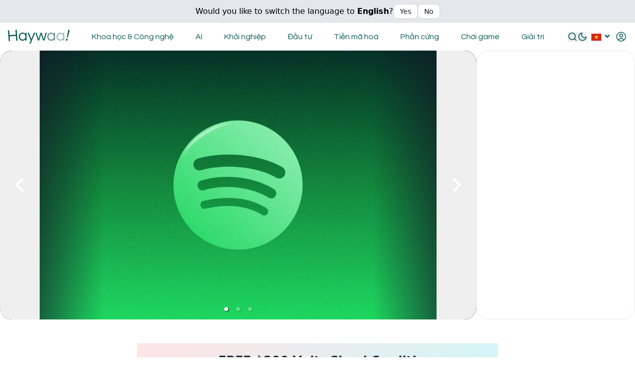

--- FILE ---
content_type: text/html; charset=utf-8
request_url: https://haywaa.com/vi
body_size: 33332
content:
<!DOCTYPE html><html lang="vi" class="neuron-core-cms scroll-smooth "><head><meta charSet="utf-8"/><meta name="viewport" content="width=device-width, initial-scale=1"/><link rel="preload" href="/_next/static/media/8e9860b6e62d6359-s.p.woff2" as="font" crossorigin="" type="font/woff2"/><link rel="preload" href="/_next/static/media/a2025b9dea319bb3-s.p.woff2" as="font" crossorigin="" type="font/woff2"/><link rel="preload" href="/_next/static/media/d2f41bf52d36a381-s.p.woff2" as="font" crossorigin="" type="font/woff2"/><link rel="preload" href="/_next/static/media/d597563c1dad72cc-s.p.woff2" as="font" crossorigin="" type="font/woff2"/><link rel="preload" href="/_next/static/media/df0a9ae256c0569c-s.p.woff2" as="font" crossorigin="" type="font/woff2"/><link rel="preload" href="/_next/static/media/e4af272ccee01ff0-s.p.woff2" as="font" crossorigin="" type="font/woff2"/><link rel="stylesheet" href="/_next/static/css/03072191d6d0ee76.css" data-precedence="next"/><link rel="stylesheet" href="/_next/static/css/c198b639776d6560.css" data-precedence="next"/><link rel="stylesheet" href="/_next/static/css/0142e82ae1f0b151.css" data-precedence="next"/><link rel="stylesheet" href="/_next/static/css/e7eddfe4828c1690.css" data-precedence="next"/><link rel="stylesheet" href="/_next/static/css/ae4ed9c503fd1e33.css" data-precedence="next"/><link rel="stylesheet" href="/_next/static/css/a6a75be866bf3bbc.css" data-precedence="next"/><link rel="stylesheet" href="/_next/static/css/7c982035edbb2780.css" data-precedence="next"/><link rel="stylesheet" href="/_next/static/css/995d37feb24c5479.css" data-precedence="next"/><link rel="preload" as="script" fetchPriority="low" href="/_next/static/chunks/webpack-35bf49e4941cb025.js"/><script src="/_next/static/chunks/fd9d1056-666e10ee8e577e12.js" async=""></script><script src="/_next/static/chunks/2117-a81d3d270b5f05f5.js" async=""></script><script src="/_next/static/chunks/main-app-5294d1645fe5526e.js" async=""></script><script src="/_next/static/chunks/3464-ddfba667f811e455.js" async=""></script><script src="/_next/static/chunks/5571-b13a894c6c01b82e.js" async=""></script><script src="/_next/static/chunks/7351-a8d8ddc8a1c3659a.js" async=""></script><script src="/_next/static/chunks/app/%5Blang%5D/layout-33ebe01f478b1d16.js" async=""></script><script src="/_next/static/chunks/8e1d74a4-dadf2a32904a3f46.js" async=""></script><script src="/_next/static/chunks/53c13509-4b888d06d0b99327.js" async=""></script><script src="/_next/static/chunks/ee560e2c-2c10682bd56fd610.js" async=""></script><script src="/_next/static/chunks/c16f53c3-11ab2ffae5d43031.js" async=""></script><script src="/_next/static/chunks/f97e080b-29aa201c554ab996.js" async=""></script><script src="/_next/static/chunks/f7333993-5c7859eca0e43f01.js" async=""></script><script src="/_next/static/chunks/ad2866b8-d9a081783e4ea5b3.js" async=""></script><script src="/_next/static/chunks/94730671-913b9f20b6edac09.js" async=""></script><script src="/_next/static/chunks/479ba886-8981e6eeb2270282.js" async=""></script><script src="/_next/static/chunks/785-12136fd963eb8f55.js" async=""></script><script src="/_next/static/chunks/9369-2067800dcc892148.js" async=""></script><script src="/_next/static/chunks/8167-bb832d63527b52f2.js" async=""></script><script src="/_next/static/chunks/3176-d1b4f769fe22cbd7.js" async=""></script><script src="/_next/static/chunks/5934-7eb29b0b57402898.js" async=""></script><script src="/_next/static/chunks/9824-b9175a2ae88fa1c8.js" async=""></script><script src="/_next/static/chunks/8799-7db04d9a0123317c.js" async=""></script><script src="/_next/static/chunks/3555-456c46de928cd78e.js" async=""></script><script src="/_next/static/chunks/8836-39e82c49c3746515.js" async=""></script><script src="/_next/static/chunks/7626-e1bd7332527b1b12.js" async=""></script><script src="/_next/static/chunks/8132-030faad98fce063e.js" async=""></script><script src="/_next/static/chunks/6634-aab37b7d21f9223e.js" async=""></script><script src="/_next/static/chunks/6872-ec8a49d614673e74.js" async=""></script><script src="/_next/static/chunks/1263-daa858ba64c9070f.js" async=""></script><script src="/_next/static/chunks/2901-67d8cc7ccd8a6569.js" async=""></script><script src="/_next/static/chunks/6206-78e03e9d6d3b0b08.js" async=""></script><script src="/_next/static/chunks/2015-286feeb9a06a4c18.js" async=""></script><script src="/_next/static/chunks/app/%5Blang%5D/page-9b13d115005a2bfe.js" async=""></script><link rel="preload" href="https://www.googletagmanager.com/gtag/js?id=G-RC17WVN46C" as="script"/><link rel="preload" href="https://pagead2.googlesyndication.com/pagead/js/adsbygoogle.js?client=ca-pub-1939472197573294" as="script" crossorigin=""/><title>Haywaa - Tóm tắt tin tức nhanh gọn về Công nghệ và Giải trí</title><meta name="description" content="Nền tảng tóm tắt tin tức nhanh gọn về Tin Công nghệ, Khởi nghiệp và Giải trí. Giúp bạn cập nhật các xu hướng và tin tức một cách nhanh chóng và hiệu quả."/><link rel="manifest" href="/manifest.webmanifest" crossorigin="use-credentials"/><meta name="keywords" content="Cập nhật tin tức, Tin tức ngắn, Tin công nghệ, Tin khởi nghiệp, Tin giải trí, Tóm tắt tin tức, Tóm tắt tin."/><meta property="og:title" content="Haywaa - Tóm tắt tin tức nhanh gọn về Công nghệ và Giải trí"/><meta property="og:description" content="Nền tảng tóm tắt tin tức nhanh gọn về Tin Công nghệ, Khởi nghiệp và Giải trí. Giúp bạn cập nhật các xu hướng và tin tức một cách nhanh chóng và hiệu quả."/><meta property="og:site_name" content="Haywaa - Tóm tắt tin tức nhanh gọn về Công nghệ và Giải trí"/><meta property="og:locale" content="vi"/><meta property="og:image" content="https://haywaa-cdn.s3.ap-southeast-1.amazonaws.com/haywaa_meta_image_c241719074.png"/><meta property="og:image:width" content="1200"/><meta property="og:image:height" content="630"/><meta property="og:type" content="website"/><meta name="twitter:card" content="summary_large_image"/><meta name="twitter:title" content="Haywaa - Tóm tắt tin tức nhanh gọn về Công nghệ và Giải trí"/><meta name="twitter:description" content="Nền tảng tóm tắt tin tức nhanh gọn về Tin Công nghệ, Khởi nghiệp và Giải trí. Giúp bạn cập nhật các xu hướng và tin tức một cách nhanh chóng và hiệu quả."/><meta name="twitter:image" content="https://haywaa-cdn.s3.ap-southeast-1.amazonaws.com/haywaa_meta_image_c241719074.png"/><link rel="icon" href="https://haywaa-cdn.s3.ap-southeast-1.amazonaws.com/favicon_72140d1996.ico"/><meta name="next-size-adjust"/><script src="/_next/static/chunks/polyfills-42372ed130431b0a.js" noModule=""></script></head><body class="bg-brand-background dark:bg-brand-dark-background"><!--$!--><template data-dgst="BAILOUT_TO_CLIENT_SIDE_RENDERING"></template><!--/$--><script src="/_next/static/chunks/webpack-35bf49e4941cb025.js" async=""></script><script>(self.__next_f=self.__next_f||[]).push([0]);self.__next_f.push([2,null])</script><script>self.__next_f.push([1,"1:HL[\"/_next/static/media/8e9860b6e62d6359-s.p.woff2\",\"font\",{\"crossOrigin\":\"\",\"type\":\"font/woff2\"}]\n2:HL[\"/_next/static/media/a2025b9dea319bb3-s.p.woff2\",\"font\",{\"crossOrigin\":\"\",\"type\":\"font/woff2\"}]\n3:HL[\"/_next/static/media/d2f41bf52d36a381-s.p.woff2\",\"font\",{\"crossOrigin\":\"\",\"type\":\"font/woff2\"}]\n4:HL[\"/_next/static/media/d597563c1dad72cc-s.p.woff2\",\"font\",{\"crossOrigin\":\"\",\"type\":\"font/woff2\"}]\n5:HL[\"/_next/static/media/df0a9ae256c0569c-s.p.woff2\",\"font\",{\"crossOrigin\":\"\",\"type\":\"font/woff2\"}]\n6:HL[\"/_next/static/media/e4af272ccee01ff0-s.p.woff2\",\"font\",{\"crossOrigin\":\"\",\"type\":\"font/woff2\"}]\n7:HL[\"/_next/static/css/03072191d6d0ee76.css\",\"style\"]\n8:HL[\"/_next/static/css/c198b639776d6560.css\",\"style\"]\n9:HL[\"/_next/static/css/0142e82ae1f0b151.css\",\"style\"]\na:HL[\"/_next/static/css/e7eddfe4828c1690.css\",\"style\"]\nb:HL[\"/_next/static/css/ae4ed9c503fd1e33.css\",\"style\"]\nc:HL[\"/_next/static/css/a6a75be866bf3bbc.css\",\"style\"]\nd:HL[\"/_next/static/css/7c982035edbb2780.css\",\"style\"]\ne:HL[\"/_next/static/css/995d37feb24c5479.css\",\"style\"]\n"])</script><script>self.__next_f.push([1,"f:I[12846,[],\"\"]\n13:I[4707,[],\"\"]\n14:I[36423,[],\"\"]\n16:I[61060,[],\"\"]\n17:[]\n"])</script><script>self.__next_f.push([1,"0:[\"$\",\"$Lf\",null,{\"buildId\":\"Z61ooCd8iuOGEh0Wf3Cr3\",\"assetPrefix\":\"\",\"urlParts\":[\"\",\"vi\"],\"initialTree\":[\"\",{\"children\":[[\"lang\",\"vi\",\"d\"],{\"children\":[\"__PAGE__\",{}]},\"$undefined\",\"$undefined\",true]}],\"initialSeedData\":[\"\",{\"children\":[[\"lang\",\"vi\",\"d\"],{\"children\":[\"__PAGE__\",{},[[\"$L10\",\"$L11\",[[\"$\",\"link\",\"0\",{\"rel\":\"stylesheet\",\"href\":\"/_next/static/css/ae4ed9c503fd1e33.css\",\"precedence\":\"next\",\"crossOrigin\":\"$undefined\"}],[\"$\",\"link\",\"1\",{\"rel\":\"stylesheet\",\"href\":\"/_next/static/css/a6a75be866bf3bbc.css\",\"precedence\":\"next\",\"crossOrigin\":\"$undefined\"}],[\"$\",\"link\",\"2\",{\"rel\":\"stylesheet\",\"href\":\"/_next/static/css/7c982035edbb2780.css\",\"precedence\":\"next\",\"crossOrigin\":\"$undefined\"}],[\"$\",\"link\",\"3\",{\"rel\":\"stylesheet\",\"href\":\"/_next/static/css/995d37feb24c5479.css\",\"precedence\":\"next\",\"crossOrigin\":\"$undefined\"}]]],null],null]},[[[[\"$\",\"link\",\"0\",{\"rel\":\"stylesheet\",\"href\":\"/_next/static/css/03072191d6d0ee76.css\",\"precedence\":\"next\",\"crossOrigin\":\"$undefined\"}],[\"$\",\"link\",\"1\",{\"rel\":\"stylesheet\",\"href\":\"/_next/static/css/c198b639776d6560.css\",\"precedence\":\"next\",\"crossOrigin\":\"$undefined\"}],[\"$\",\"link\",\"2\",{\"rel\":\"stylesheet\",\"href\":\"/_next/static/css/0142e82ae1f0b151.css\",\"precedence\":\"next\",\"crossOrigin\":\"$undefined\"}],[\"$\",\"link\",\"3\",{\"rel\":\"stylesheet\",\"href\":\"/_next/static/css/e7eddfe4828c1690.css\",\"precedence\":\"next\",\"crossOrigin\":\"$undefined\"}]],\"$L12\"],null],null]},[null,[\"$\",\"$L13\",null,{\"parallelRouterKey\":\"children\",\"segmentPath\":[\"children\"],\"error\":\"$undefined\",\"errorStyles\":\"$undefined\",\"errorScripts\":\"$undefined\",\"template\":[\"$\",\"$L14\",null,{}],\"templateStyles\":\"$undefined\",\"templateScripts\":\"$undefined\",\"notFound\":[[\"$\",\"title\",null,{\"children\":\"404: This page could not be found.\"}],[\"$\",\"div\",null,{\"style\":{\"fontFamily\":\"system-ui,\\\"Segoe UI\\\",Roboto,Helvetica,Arial,sans-serif,\\\"Apple Color Emoji\\\",\\\"Segoe UI Emoji\\\"\",\"height\":\"100vh\",\"textAlign\":\"center\",\"display\":\"flex\",\"flexDirection\":\"column\",\"alignItems\":\"center\",\"justifyContent\":\"center\"},\"children\":[\"$\",\"div\",null,{\"children\":[[\"$\",\"style\",null,{\"dangerouslySetInnerHTML\":{\"__html\":\"body{color:#000;background:#fff;margin:0}.next-error-h1{border-right:1px solid rgba(0,0,0,.3)}@media (prefers-color-scheme:dark){body{color:#fff;background:#000}.next-error-h1{border-right:1px solid rgba(255,255,255,.3)}}\"}}],[\"$\",\"h1\",null,{\"className\":\"next-error-h1\",\"style\":{\"display\":\"inline-block\",\"margin\":\"0 20px 0 0\",\"padding\":\"0 23px 0 0\",\"fontSize\":24,\"fontWeight\":500,\"verticalAlign\":\"top\",\"lineHeight\":\"49px\"},\"children\":\"404\"}],[\"$\",\"div\",null,{\"style\":{\"display\":\"inline-block\"},\"children\":[\"$\",\"h2\",null,{\"style\":{\"fontSize\":14,\"fontWeight\":400,\"lineHeight\":\"49px\",\"margin\":0},\"children\":\"This page could not be found.\"}]}]]}]}]],\"notFoundStyles\":[]}]],null],\"couldBeIntercepted\":false,\"initialHead\":[null,\"$L15\"],\"globalErrorComponent\":\"$16\",\"missingSlots\":\"$W17\"}]\n"])</script><script>self.__next_f.push([1,"18:I[30469,[\"3464\",\"static/chunks/3464-ddfba667f811e455.js\",\"5571\",\"static/chunks/5571-b13a894c6c01b82e.js\",\"7351\",\"static/chunks/7351-a8d8ddc8a1c3659a.js\",\"1084\",\"static/chunks/app/%5Blang%5D/layout-33ebe01f478b1d16.js\"],\"default\"]\n19:\"$Sreact.suspense\"\n1a:I[94953,[\"3464\",\"static/chunks/3464-ddfba667f811e455.js\",\"5571\",\"static/chunks/5571-b13a894c6c01b82e.js\",\"7351\",\"static/chunks/7351-a8d8ddc8a1c3659a.js\",\"1084\",\"static/chunks/app/%5Blang%5D/layout-33ebe01f478b1d16.js\"],\"default\"]\n1c:I[85571,[\"3464\",\"static/chunks/3464-ddfba667f811e455.js\",\"5571\",\"static/chunks/5571-b13a894c6c01b82e.js\",\"7351\",\"static/chunks/7351-a8d8ddc8a1c3659a.js\",\"1084\",\"static/chunks/app/%5Blang%5D/layout-33ebe01f478b1d16.js\"],\"ToastContainer\"]\n1d:I[63542,[\"3464\",\"static/chunks/3464-ddfba667f811e455.js\",\"5571\",\"static/chunks/5571-b13a894c6c01b82e.js\",\"7351\",\"static/chunks/7351-a8d8ddc8a1c3659a.js\",\"1084\",\"static/chunks/app/%5Blang%5D/layout-33ebe01f478b1d16.js\"],\"default\"]\n1b:[\"lang\",\"vi\",\"d\"]\n"])</script><script>self.__next_f.push([1,"12:[\"$\",\"html\",null,{\"suppressHydrationWarning\":true,\"lang\":\"vi\",\"className\":\"neuron-core-cms scroll-smooth \",\"children\":[[\"$\",\"head\",null,{\"children\":[\"$\",\"$L18\",null,{\"trackingId\":\"G-RC17WVN46C\"}]}],[\"$\",\"body\",null,{\"className\":\"bg-brand-background dark:bg-brand-dark-background\",\"children\":[[\"$\",\"$19\",null,{\"fallback\":\"$undefined\",\"children\":[\"$\",\"$L1a\",null,{\"dictionary\":{\"by\":\"Bởi\",\"id\":\"ID\",\"and\":\"và\",\"tag\":\"Nhãn\",\"home\":\"Trang chủ\",\"post\":\"Bài viết\",\"save\":\"Lưu\",\"slug\":\"Slug\",\"type\":\"Loại\",\"draft\":\"Bản nháp\",\"email\":\"Email\",\"error\":\"Không thể gửi thông tin, vui lòng thử lại.\",\"fetch\":\"Lấy\",\"login\":\"Đăng nhập\",\"pages\":\"Trang\",\"reset\":\"Đặt lại\",\"title\":\"Tiêu đề\",\"action\":\"Hành động\",\"cancel\":\"Hủy bỏ\",\"custom\":\"tùy chỉnh\",\"finish\":\"Hoàn thành\",\"haywaa\":{\"link\":\"Đường dẫn\",\"close\":\"Đóng\",\"image\":\"Hình\",\"create\":\"Tạo\",\"source\":\"Nguồn\",\"pubDate\":\"Ngày Đăng\",\"newsfeed\":\"Nguồn tin RSS\",\"createdAt\":\"Ngày tạo\",\"newsfeeds\":\"tin rss\",\"post-note\":\"Theo dõi page để cập nhật nhanh tin mới nhất về Công nghệ và Giải trí nhé!\",\"haywaa-end\":\"Kết thúc bản tin mới\",\"select-all\":\"Chọn hết\",\"tts-prefix\":\"Đọc to với giọng điệu ấm áp và thân thiện của một phát thanh viên trong đài truyền hình\",\"preset-tags\":\"Anime, Game Console, An ninh mạng, Trung tâm dữ liệu, Thiết bị, Phần mềm, Di động, Web, Bảo mật, Điện toán Đám mây, Đổi mới, Trí tuệ nhân tạo, Máy học, Robot, Đạo đức, Tự động hóa, Nghiên cứu, Gây quỹ, Tăng trưởng, Xu hướng, Cổ phiếu, Đầu tư mạo hiểm, Công nghệ tài chính, Thị trường, Bất động sản, Quỹ tiền điện tử, Blockchain, Phi tập trung, NFT, Altcoin, Quy định, Vi xử lý, Máy tính xách tay, Điện thoại thông minh, Máy tính bảng, Thiết bị ngoại vi, IoT, Thể thao điện tử, Máy chơi game, Trò chơi PC, Trò chơi di động, Thực tế ảo, Thực tế tăng cường, Phát triển game, Phim ảnh, Âm nhạc, Phát trực tuyến, Người nổi tiếng, Sự kiện, Công nghiệp, Không gian, Vật lý, Sinh học, Sức khỏe, Khí hậu, Nghiên cứu, Xe điện, Tự lái, Công nghiệp bền vững, Sản xuất, Khoa học, Công nghệ, Khởi nghiệp, Đầu tư, Tiền mã hoá, Phần cứng, Trò chơi, Giải trí\",\"deselect-all\":\"Bỏ chọn hết\",\"haywaa-intro\":\"Giới thiệu bản tin mới\",\"view-details\":\"Xem chi tiết\",\"get-newsfeeds\":\"Lấy tin rss\",\"capture-button\":\"Lưu ảnh bài viết\",\"watermark-text\":\"haywaa.com/vi\",\"create-tts-failed\":\"Lỗi tạo tts\",\"newsfeeds-created\":\"Đã tạo\",\"create-tts-and-save\":\"Tạo tts và lưu\",\"newsfeed-sync-result\":\"Kết quả lấy tin RSS\",\"share-threads-button\":\"Chia sẻ hình lên Threads\",\"share-facebook-button\":\"Chia sẻ hình lên Facebook\",\"share-linkedin-button\":\"Chia sẻ hình lên Linkedin\",\"select-items-for-video\":\"Chọn bài cho video\",\"create-tts-successfully\":\"Tạo tts thành công\",\"capture-header-description\":\"Nền tảng tóm tắt tin Công nghệ và Giải trí\",\"tap-to-hear-the-latest-news\":\"Nhấn vào để nghe bản tin mới nhất\",\"ai-report-from-other-sources\":\"Tóm tắt chi tiết từ nhiều nguồn:\"},\"mobile\":\"Di động\",\"orders\":\"Đơn hàng\",\"prompt\":{\"more-sources\":\"'Search the internet for more sources only on this subject:\",\"create-keywords\":\"Chọn ba từ khoá quan trọng trong:\",\"end-long-summary\":\"and provide a detailed report with at least five paragraphs, separating each paragraph with '\\\\n\\\\n' newline characters and get X, YouTube, images text URLs from the original content, placing each X, YouTube text URL on a single line between related paragraphs. Focus on direct quotations and quote authors’ names, keeping all quotes and authors’ names exactly as they are, without modification. Briefly explain terms, nouns, and abbreviations. Be sure to include all important numbers. Prioritize the use of lists wherever possible to improve clarity and organization. At the end, MUST include a single new line listing the names of sources for credit, separated by commas, begin the source list with `Nguồn:`'}\",\"summarize-article\":\"Tóm tắt bài viết sau không sử dụng từ 'bài viết, —', lấy text URLs của X và Youtube và hình ảnh, lưu ý các số liệu quan trọng, các tên riêng bao gồm tên nhà tài trợ, tên phương pháp được sử dụng và đảm bảo đủ chi tiết giúp người đọc hiểu rõ mà không thiếu sót\",\"rewrite-for-better\":\"Viết lại để cải thiện; phải giữ nguyên viết hoa của danh từ riêng, tránh viết hoa không cần thiết và không được quá 118 ký tự\",\"shorter-description\":\"Làm ngắn nội dung sau, tối đa 155 ký tự\",\"write-a-post-titled\":\"Viết bài với tiêu đề\",\"featuring-content-on\":\"nội dung nổi bật về\",\"check-grammar-spelling\":\"Kiểm tra ngữ pháp và chính tả\",\"summary-prompt-results\":\"Answer in Vietnamese and return it in the following JSON format: { short_summary: 'A thrilling, standout highlight in one long sentence in 155 characters.', summary: 'A summary in four detailed sentences, each one extended and long.', keywords: 'Your picked keywords.', sources: 'List the names of the sources you got, separated by commas.', long_summary:\",\"create-an-image-featuring\":\"Tạo hình ảnh đơn giản với nội dung về\",\"rewrite-to-improve-article\":\"Viết lại nội dung để dễ đọc hơn trong khi đảm bảo tất cả thẻ HTML gốc không thay đổi. Giữ nguyên tất cả dấu ngoặc kép như chúng là. Giữ cấu trúc đoạn văn gốc, nhưng nếu cần thay đổi, cố gắng sử dụng dòng mới để đọc dễ dàng hơn và đảm bảo có ít nhất 5 đoạn văn\"},\"status\":\"Trạng thái\",\"submit\":\"Gửi\",\"update\":\"Cập nhật\",\"writer\":\"Tác giả\",\"account\":\"Tài khoản\",\"address\":\"Địa chỉ\",\"article\":\"Bài viết\",\"contact\":\"Liên hệ\",\"content\":\"Nội dung\",\"deleted\":\"Đã xoá thành công\",\"log-out\":\"Đăng xuất\",\"privacy\":\"Riêng tư\",\"profile\":\"Hồ sơ\",\"publish\":\"Xuất bản\",\"sign-in\":\"Đăng nhập\",\"sign-up\":\"Đăng ký\",\"subject\":\"Chủ đề\",\"success\":\"Thành công\",\"summary\":\"Tóm tắt\",\"about-me\":\"Giới thiệu\",\"ads-with\":\"Quảng cáo với\",\"category\":\"Danh mục\",\"featured\":\"Nổi bật\",\"finished\":\"Đã hoàn thành\",\"fullname\":\"Họ tên\",\"keywords\":\"Từ khóa\",\"new-post\":\"Bài viết mới\",\"password\":\"Mật khẩu\",\"per-year\":\"/năm\",\"dashboard\":\"Bảng điều khiển\",\"follow-us\":\"Theo dõi chúng tôi\",\"full-name\":\"Họ tên\",\"image-url\":\"Liên kết hình ảnh\",\"load-more\":\"Tải thêm\",\"per-month\":\"/tháng\",\"published\":\"Đã xuất bản\",\"contact-us\":\"Liên hệ chúng tôi\",\"login-here\":\"Đăng nhập tại đây\",\"magic-post\":\"Bài viết ma thuật\",\"my-account\":\"Tài khoản của tôi\",\"trusted-by\":\"Được tin cậy bởi\",\"your-email\":\"Email của bạn\",\"bad-request\":\"Yêu cầu không hợp lệ\",\"description\":\"Mô tả\",\"get-started\":\"Bắt đầu\",\"latest-news\":\"Tin mới\",\"per-request\":\"/yêu cầu\",\"recommended\":\"Được đề xuất\",\"remember-me\":\"Ghi nhớ đăng nhập\",\"shared-to-x\":\"Chia sẻ vào X thành công\",\"term-of-use\":\"Điều khoản sử dụng\",\"are-you-sure\":\"Bạn có chắc không\",\"back-to-home\":\"Quay lại trang chủ\",\"change-email\":\"Thay đổi email\",\"data-updated\":\"Dữ liệu đã được cập nhật thành công.\",\"i-accept-the\":\"Tôi chấp nhận\",\"image-prompt\":\"Hình ảnh nhắc nhở\",\"login-signup\":\"Đăng nhập và đăng ký\",\"new-password\":\"Nhập mật khẩu mới\",\"remove-image\":\"Xóa hình ảnh\",\"request-form\":\"Form yêu cầu\",\"terms-of-use\":\"điều khoản sử dụng\",\"back-to-login\":\"Quay lại trang đăng nhập\",\"email-address\":\"Địa chỉ email\",\"email-existed\":\"Địa chỉ email đã tồn tại.\",\"magic-rewrite\":\"Bài viết viết lại ma thuật\",\"remove-avatar\":\"Xóa ảnh đại diện\",\"rewrited-post\":\"Bài viết đã được viết lại\",\"short-summary\":\"Tóm tắt ngắn\",\"summarized-on\":\"Được tóm tắt vào\",\"unknown-error\":\"Lỗi không xác định\",\"article-prompt\":\"Nhắc nhở bài viết\",\"cannot-sign-up\":\"Đã xảy ra lỗi. Tên người dùng hoặc email đã được sử dụng.\",\"create-account\":\"Tạo tài khoản\",\"create-summary\":\"Tóm tắt bài mới\",\"info-submitted\":\"Cảm ơn bạn đã gửi thông tin; chúng tôi sẽ phản hồi bạn sớm nhất có thể.\",\"reset-password\":\"Đặt lại mật khẩu\",\"saved-articles\":\"Bài viết đã lưu\",\"similar-topics\":\"Chủ đề tương tự\",\"update-profile\":\"Cập nhật hồ sơ\",\"your-new-email\":\"Địa chỉ email mới của bạn\",\"change-password\":\"Thay đổi mật khẩu\",\"choose-a-writer\":\"Chọn một tác giả\",\"forgot-password\":\"Quên mật khẩu\",\"further-reading\":\"Đọc thêm\",\"latest-articles\":\"Bài viết mới nhất\",\"light-dark-mode\":\"Chế độ sáng/tối\",\"rewrite-article\":\"Viết lại bài viết\",\"summarized-post\":\"Bài viết đã tóm tắt\",\"switch-language\":\"Đổi ngôn ngữ\",\"unauthenticated\":\"Chưa xác thực\",\"confirm-password\":\"Xác nhận mật khẩu\",\"current-password\":\"Mật khẩu hiện tại\",\"email-duplicated\":\"Địa chỉ email bị trùng lặp\",\"magic-summarizer\":\"Công cụ tóm tắt ma thuật\",\"no-article-found\":\"Không tìm thấy bài viết nào!\",\"no-results-found\":\"Rất tiếc, không tìm thấy kết quả nào.\",\"original-article\":\"Bài viết gốc\",\"already-confirmed\":\"Email đã được xác nhận.\",\"choose-categories\":\"Chọn danh mục\",\"content-not-found\":\"Không tìm thấy nội dung\",\"create-magic-post\":\"Tạo bài viết ma thuật\",\"login-signup-page\":\"Đăng nhập hoặc đăng ký\",\"news-and-articles\":\"Tin tức và bài viết\",\"privacy-statement\":\"quyền riêng tư\",\"save-this-article\":\"Lưu bài viết\",\"shared-to-threads\":\"Chia sẻ vào Threads thành công\",\"summarise-article\":\"Tóm tắt bài viết\",\"summarize-article\":\"Tóm tắt bài viết\",\"change-email-error\":\"Địa chỉ email đã tồn tại hoặc đã xảy ra lỗi. Vui lòng thử lại.\",\"change-email-guide\":\"Vui lòng nhập địa chỉ email mới của bạn và sau đó kiểm tra hộp thư đến để xác nhận.\",\"illustration-image\":\"Hình ảnh minh họa cho bài viết\",\"min-six-characters\":\"Trường này yêu cầu tối thiểu 6 ký tự.\",\"save-article-guide\":\"Bạn cần lưu bài viết yêu thích bằng cách nhấn vào biểu tượng ☆ trước.\",\"search-results-for\":\"Kết quả tìm kiếm cho\",\"shared-to-facebook\":\"Chia sẻ vào Facebook thành công\",\"shared-to-linkedin\":\"Chia sẻ vào Linkedin thành công\",\"accept-terms-of-use\":\"Vui lòng chấp nhận Điều khoản và Điều kiện trước khi tiếp tục.\",\"sign-in-with-google\":\"Đăng nhập bằng Google\",\"confirm-new-password\":\"Xác nhận mật khẩu mới của bạn\",\"original-article-url\":\"URL của bài viết gốc\",\"passwords-dont-match\":\"Mật khẩu không khớp.\",\"reset-password-guide\":\"Điền thông tin và làm theo hướng dẫn qua email để đặt lại mật khẩu của bạn.\",\"something-went-wrong\":\"Đã xảy ra lỗi, vui lòng thử phương pháp khác hoặc thử lại.\",\"terms-and-conditions\":\"Điều khoản và Điều kiện\",\"cannot-reset-password\":\"Đã xảy ra lỗi. Không thể đặt lại mật khẩu. Vui lòng thử lại.\",\"change-password-error\":\"Mật khẩu hiện tại hoặc mới không hợp lệ hoặc đã xảy ra lỗi. Vui lòng thử lại.\",\"change-password-guide\":\"Vui lòng điền vào mẫu sau để đặt mật khẩu mới.\",\"post-image-is-missing\":\"Thiếu hình đại diẹn bài viết\",\"sign-in-with-facebook\":\"Đăng nhập bằng Facebook\",\"we-use-this-as-prompt\":\"Chúng tôi sử dụng điều này như một lời nhắc để tạo nội dung đầy đủ\",\"login-page-description\":\"Đăng nhập và đăng ký, trang xác thực với nhiều nhà cung cấp\",\"password-reset-success\":\"Mật khẩu của bạn đã được đặt lại thành công.\",\"this-field-is-required\":\"Trường này là bắt buộc.\",\"wrong-user-or-password\":\"Email hoặc mật khẩu sai hoặc tài khoản chưa được xác minh, vui lòng thử phương pháp khác hoặc thử lại.\",\"already-have-an-account\":\"Bạn đã có tài khoản?\",\"confirmation-email-sent\":\"Email xác nhận đã được gửi. Vui dlòng kiểm tra hộp thư đến của bạn.\",\"registration-successful\":\"Đăng ký thành công! Vui lòng xác nhận email của bạn trước khi đăng nhập.\",\"send-confirmation-email\":\"Gửi email xác nhận\",\"wrong-confirmation-code\":\"Mã xác nhận không hợp lệ hoặc mã đã hết hạn. Bạn có muốn chúng tôi gửi lại email xác nhận không?\",\"dont-have-an-account-yet\":\"Đăng ký tài khoản mới\",\"latest-articles-subtitle\":\"Truy cập các tin tức và bài viết công nghệ mới nhất từ các chuyên gia của chúng tôi\",\"my-account-page-keywords\":\"cài đặt người dùng, thay đổi email, thay đổi mật khẩu, tải lên ảnh đại diện, cập nhật hồ sơ người dùng\",\"please-select-a-category\":\"Vui lòng chọn một chuyên mục\",\"text-copied-to-clipboard\":\"Đã sao chép văn bản vào bộ nhớ\",\"read-the-original-article\":\"Đọc bài viết gốc\",\"resend-confirmation-email\":\"Gửi lại email xác nhận\",\"reset-password-email-sent\":\"Kiểm tra hộp thư đến của bạn để nhận hướng dẫn đặt lại mật khẩu.\",\"login-signup-page-keywords\":\"đăng nhập, đăng ký, đăng ký, tài khoản mới, đăng nhập facebook, đăng nhập google\",\"please-enter-a-valid-email\":\"Vui lòng nhập một email hợp lệ\",\"my-account-page-description\":\"Trang quản lý tài khoản người dùng: Sửa đổi cài đặt, ảnh đại diện, email và mật khẩu để cá nhân hóa trải nghiệm của bạn.\",\"reset-password-page-keywords\":\"quên mật khẩu, đặt lại mật khẩu, khôi phục mật khẩu, đặt mật khẩu mới\",\"click-or-drag-image-to-upload\":\"Nhấp hoặc kéo hình ảnh vào đây để tải lên\",\"forgot-password-page-keywords\":\"quên mật khẩu, đặt lại mật khẩu, cách khôi phục mật khẩu, đặt mật khẩu mới\",\"login-signup-page-description\":\"Đăng nhập hoặc tạo tài khoản dễ dàng.\",\"please-save-before-publishing\":\"Vui lòng lưu bài viết trước khi xuất bản\",\"cannot-send-confirmation-email\":\"Đã xảy ra lỗi. Không thể gửi email xác nhận. Vui lòng thử lại.\",\"reset-password-page-description\":\"Người dùng có thể đặt lại mật khẩu của mình bằng cách nhập mật khẩu mới.\",\"send-confirmation-page-keywords\":\"gửi lại email xác nhận, gửi email xác minh, kích hoạt tài khoản, xác minh email, xác nhận tài khoản, xác minh người dùng, xác nhận email\",\"email-updated-reconfirm-required\":\"Địa chỉ email của bạn đã được cập nhật thành công. Vui lòng kiểm tra hộp thư đến để xác minh trước khi đăng nhập.\",\"forgot-password-page-description\":\"Đặt lại mật khẩu của bạn một cách nhanh chóng bằng cách điền vào mẫu và làm theo hướng dẫn qua email.\",\"send-confirmation-page-description\":\"Người dùng chưa được xác minh có thể sử dụng mẫu này để gửi lại email xác nhận và xác minh tài khoản của họ.\"},\"config\":{\"id\":1,\"attributes\":{\"enableLightDarkMode\":true,\"enableLanguageSelection\":true,\"createdAt\":\"2023-10-25T06:10:48.837Z\",\"updatedAt\":\"2026-01-10T14:13:28.788Z\",\"publishedAt\":\"2023-10-25T06:10:50.230Z\",\"logoSize\":28,\"googleAnalyticsId\":\"G-RC17WVN46C\",\"enableSearchBar\":true,\"facebookChatPageName\":null,\"whatsappChatNumber\":null,\"disableSidebarMenu\":null,\"enableUserLogin\":true,\"enableSignUp\":true,\"textLogo\":null,\"enableGoogleLogin\":true,\"enableFacebookLogin\":true,\"stickyMainNavigation\":true,\"hideArticleDate\":null,\"hideArticleAuthor\":null,\"enableMagicPost\":true,\"adsense\":{\"showAds\":true,\"clientId\":\"ca-pub-1939472197573294\",\"autoSlotId\":\"6159433173\",\"fluidSlotId\":\"6399106325\",\"mgidSidebar\":\"1689190\",\"verticalSlotId\":\"8466571319\",\"rectangleSlotId\":\"6465425634\",\"horizontalSlotId\":\"8066894296\",\"showRectangleAds\":true,\"showHorizontalAds\":true,\"mgidPushNotification\":\"1689186\",\"showArticleDetailsAds\":true},\"enableNewsPortalData\":true,\"askForSwitchingLanguage\":null,\"system\":{\"player\":{\"en\":\"WV_Pg99YTug\",\"vi\":\"BjUA5RIqh04\"},\"cronJob\":{\"textShare\":{\"x\":\"0 11 * * *\",\"delay\":20,\"maxShares\":6,\"scanFromDays\":1},\"imageShare\":{\"x\":\"0 11 * * *\",\"delay\":20,\"maxShares\":6,\"scanFromDays\":1}},\"showAds\":true,\"seoOrganization\":true,\"requestBingIndex\":true,\"defaultRectangleAd\":{\"link\":\"https://haywaa.com/go?vultr=9749115-9J\",\"text\":\"Get a FREE $300 Vultr Cloud Credit!\",\"image\":{\"alt\":\"Get $300 Vultr Cloud Credit\",\"url\":\"https://haywaa-cdn.s3.ap-southeast-1.amazonaws.com/vultr_logo_b117b173fc.svg\"},\"description\":\"Click here → Sign up → Valid a payment method → Get $300 free credit.\"},\"requestGoogleIndex\":false,\"defaultHorizontalAd\":{\"link\":\"https://haywaa.com/go?vultr=9749115-9J\",\"text\":\"FREE $300 Vultr Cloud Credit!\",\"image\":{\"alt\":\"Get $300 Vultr Cloud Credit\",\"url\":\"https://haywaa-cdn.s3.ap-southeast-1.amazonaws.com/vultr_logo_b117b173fc.svg\"},\"description\":\"Click here → Sign up → Valid a payment method → Get $300 free credit.\"},\"numberRssFetchPerTime\":10},\"logo\":{\"data\":{\"id\":454,\"attributes\":{\"name\":\"haywaa-logo-final.svg\",\"alternativeText\":null,\"caption\":null,\"width\":1702,\"height\":380,\"formats\":null,\"hash\":\"haywaa_logo_final_09f688d57d\",\"ext\":\".svg\",\"mime\":\"image/svg+xml\",\"size\":3.62,\"url\":\"https://haywaa-cdn.s3.ap-southeast-1.amazonaws.com/haywaa_logo_final_09f688d57d.svg\",\"previewUrl\":null,\"provider\":\"aws-s3\",\"provider_metadata\":null,\"createdAt\":\"2024-04-05T12:25:55.540Z\",\"updatedAt\":\"2024-04-15T11:08:20.431Z\"}}},\"darkLogo\":{\"data\":{\"id\":454,\"attributes\":{\"name\":\"haywaa-logo-final.svg\",\"alternativeText\":null,\"caption\":null,\"width\":1702,\"height\":380,\"formats\":null,\"hash\":\"haywaa_logo_final_09f688d57d\",\"ext\":\".svg\",\"mime\":\"image/svg+xml\",\"size\":3.62,\"url\":\"https://haywaa-cdn.s3.ap-southeast-1.amazonaws.com/haywaa_logo_final_09f688d57d.svg\",\"previewUrl\":null,\"provider\":\"aws-s3\",\"provider_metadata\":null,\"createdAt\":\"2024-04-05T12:25:55.540Z\",\"updatedAt\":\"2024-04-15T11:08:20.431Z\"}}}}},\"children\":[[\"$\",\"div\",null,{\"className\":\"w-full\",\"children\":[\"$\",\"$L13\",null,{\"parallelRouterKey\":\"children\",\"segmentPath\":[\"children\",\"$1b\",\"children\"],\"error\":\"$undefined\",\"errorStyles\":\"$undefined\",\"errorScripts\":\"$undefined\",\"template\":[\"$\",\"$L14\",null,{}],\"templateStyles\":\"$undefined\",\"templateScripts\":\"$undefined\",\"notFound\":\"$undefined\",\"notFoundStyles\":\"$undefined\"}]}],[\"$\",\"$L1c\",null,{}]]}]}],[\"$\",\"$L1d\",null,{\"clientId\":\"ca-pub-1939472197573294\"}]]}]]}]\n"])</script><script>self.__next_f.push([1,"15:[[\"$\",\"meta\",\"0\",{\"name\":\"viewport\",\"content\":\"width=device-width, initial-scale=1\"}],[\"$\",\"meta\",\"1\",{\"charSet\":\"utf-8\"}],[\"$\",\"title\",\"2\",{\"children\":\"Haywaa - Tóm tắt tin tức nhanh gọn về Công nghệ và Giải trí\"}],[\"$\",\"meta\",\"3\",{\"name\":\"description\",\"content\":\"Nền tảng tóm tắt tin tức nhanh gọn về Tin Công nghệ, Khởi nghiệp và Giải trí. Giúp bạn cập nhật các xu hướng và tin tức một cách nhanh chóng và hiệu quả.\"}],[\"$\",\"link\",\"4\",{\"rel\":\"manifest\",\"href\":\"/manifest.webmanifest\",\"crossOrigin\":\"use-credentials\"}],[\"$\",\"meta\",\"5\",{\"name\":\"keywords\",\"content\":\"Cập nhật tin tức, Tin tức ngắn, Tin công nghệ, Tin khởi nghiệp, Tin giải trí, Tóm tắt tin tức, Tóm tắt tin.\"}],[\"$\",\"meta\",\"6\",{\"property\":\"og:title\",\"content\":\"Haywaa - Tóm tắt tin tức nhanh gọn về Công nghệ và Giải trí\"}],[\"$\",\"meta\",\"7\",{\"property\":\"og:description\",\"content\":\"Nền tảng tóm tắt tin tức nhanh gọn về Tin Công nghệ, Khởi nghiệp và Giải trí. Giúp bạn cập nhật các xu hướng và tin tức một cách nhanh chóng và hiệu quả.\"}],[\"$\",\"meta\",\"8\",{\"property\":\"og:site_name\",\"content\":\"Haywaa - Tóm tắt tin tức nhanh gọn về Công nghệ và Giải trí\"}],[\"$\",\"meta\",\"9\",{\"property\":\"og:locale\",\"content\":\"vi\"}],[\"$\",\"meta\",\"10\",{\"property\":\"og:image\",\"content\":\"https://haywaa-cdn.s3.ap-southeast-1.amazonaws.com/haywaa_meta_image_c241719074.png\"}],[\"$\",\"meta\",\"11\",{\"property\":\"og:image:width\",\"content\":\"1200\"}],[\"$\",\"meta\",\"12\",{\"property\":\"og:image:height\",\"content\":\"630\"}],[\"$\",\"meta\",\"13\",{\"property\":\"og:type\",\"content\":\"website\"}],[\"$\",\"meta\",\"14\",{\"name\":\"twitter:card\",\"content\":\"summary_large_image\"}],[\"$\",\"meta\",\"15\",{\"name\":\"twitter:title\",\"content\":\"Haywaa - Tóm tắt tin tức nhanh gọn về Công nghệ và Giải trí\"}],[\"$\",\"meta\",\"16\",{\"name\":\"twitter:description\",\"content\":\"Nền tảng tóm tắt tin tức nhanh gọn về Tin Công nghệ, Khởi nghiệp và Giải trí. Giúp bạn cập nhật các xu hướng và tin tức một cách nhanh chóng và hiệu quả.\"}],[\"$\",\"meta\",\"17\",{\"name\":\"twitter:image\",\"content\":\"https://haywaa-cdn.s3.ap-southeast-1.amazonaws.com/haywaa_meta_image_c241719074.png\"}],[\"$\",\"link\",\"18\",{\"rel\":\"icon\",\"href\":\"https://haywaa-cdn.s3.ap-southeast-1.amazonaws.com/favicon_72140d1996.ico\"}],[\"$\",\"meta\",\"19\",{\"name\":\"next-size-adjust\"}]]\n"])</script><script>self.__next_f.push([1,"10:null\n"])</script><script>self.__next_f.push([1,"1e:I[15751,[\"7699\",\"static/chunks/8e1d74a4-dadf2a32904a3f46.js\",\"7240\",\"static/chunks/53c13509-4b888d06d0b99327.js\",\"9956\",\"static/chunks/ee560e2c-2c10682bd56fd610.js\",\"5501\",\"static/chunks/c16f53c3-11ab2ffae5d43031.js\",\"3665\",\"static/chunks/f97e080b-29aa201c554ab996.js\",\"2516\",\"static/chunks/f7333993-5c7859eca0e43f01.js\",\"7337\",\"static/chunks/ad2866b8-d9a081783e4ea5b3.js\",\"522\",\"static/chunks/94730671-913b9f20b6edac09.js\",\"7259\",\"static/chunks/479ba886-8981e6eeb2270282.js\",\"785\",\"static/chunks/785-12136fd963eb8f55.js\",\"9369\",\"static/chunks/9369-2067800dcc892148.js\",\"8167\",\"static/chunks/8167-bb832d63527b52f2.js\",\"3176\",\"static/chunks/3176-d1b4f769fe22cbd7.js\",\"3464\",\"static/chunks/3464-ddfba667f811e455.js\",\"5934\",\"static/chunks/5934-7eb29b0b57402898.js\",\"9824\",\"static/chunks/9824-b9175a2ae88fa1c8.js\",\"5571\",\"static/chunks/5571-b13a894c6c01b82e.js\",\"8799\",\"static/chunks/8799-7db04d9a0123317c.js\",\"3555\",\"static/chunks/3555-456c46de928cd78e.js\",\"8836\",\"static/chunks/8836-39e82c49c3746515.js\",\"7626\",\"static/chunks/7626-e1bd7332527b1b12.js\",\"8132\",\"static/chunks/8132-030faad98fce063e.js\",\"6634\",\"static/chunks/6634-aab37b7d21f9223e.js\",\"6872\",\"static/chunks/6872-ec8a49d614673e74.js\",\"1263\",\"static/chunks/1263-daa858ba64c9070f.js\",\"2901\",\"static/chunks/2901-67d8cc7ccd8a6569.js\",\"6206\",\"static/chunks/6206-78e03e9d6d3b0b08.js\",\"2015\",\"static/chunks/2015-286feeb9a06a4c18.js\",\"6495\",\"static/chunks/app/%5Blang%5D/page-9b13d115005a2bfe.js\"],\"default\"]\n"])</script><script>self.__next_f.push([1,"11:[\"$\",\"$L1e\",null,{\"data\":{\"id\":2,\"attributes\":{\"createdAt\":\"2023-06-25T11:48:55.538Z\",\"updatedAt\":\"2025-10-31T16:06:44.940Z\",\"publishedAt\":\"2025-02-15T14:15:31.805Z\",\"locale\":\"vi\",\"sections\":[{\"id\":44,\"__component\":\"sections.system-module\",\"name\":\"NewsBanners\",\"maxWidth\":\"max-w-screen-xl\",\"backgroundColor\":null,\"settings\":null},{\"id\":45,\"__component\":\"sections.system-module\",\"name\":\"HorizontalAd\",\"maxWidth\":\"max-w-screen-xl\",\"backgroundColor\":null,\"settings\":{\"showAds\":true}},{\"id\":46,\"__component\":\"sections.system-module\",\"name\":\"FeaturedNews\",\"maxWidth\":\"max-w-screen-xl\",\"backgroundColor\":null,\"settings\":null},{\"id\":47,\"__component\":\"sections.system-module\",\"name\":\"LatestNews\",\"maxWidth\":\"max-w-screen-xl\",\"backgroundColor\":null,\"settings\":{\"pathname\":\"latest\",\"mgidSidebar\":\"1689190\",\"showRectangleAds\":true,\"showHorizontalAds\":true}}]}},\"featuredArticles\":[{\"id\":11580,\"attributes\":{\"title\":\"Spotify tiếp tục tăng giá thuê bao tại Mỹ\",\"slug\":\"spotify-tiep-tuc-tang-gia-thue-bao-tai-my\",\"summary\":\"Spotify tiếp tục điều chỉnh giá gói thuê bao tại Mỹ cho lần thứ ba trong ba năm qua, tăng từ $11.99 lên $12.99/tháng. Công ty đã thông báo qua email tới người dùng trả phí và điều chỉnh này áp dụng từ chu kỳ thanh toán tiếp theo, giúp công ty tiếp tục cung cấp trải nghiệm tốt nhất và hỗ trợ nghệ sĩ. Theo dự báo từ JPMorgan, thay đổi này có thể tăng doanh thu của Spotify lên thêm $500 triệu, và động thái tương tự đã xảy ra tại Anh và Thụy Sĩ vào năm trước. Spotify có trên 281 triệu người dùng trả phí toàn cầu, với 25% trong số đó từ Bắc Mỹ.\",\"featured\":true,\"locale\":\"vi\",\"originalArticle\":\"https://techcrunch.com/2026/01/15/spotify-raises-its-subscription-prices-in-the-u-s-again/\",\"createdAt\":\"2026-01-15T15:02:50.998Z\",\"updatedAt\":\"2026-01-15T15:02:50.998Z\",\"publishedAt\":\"2026-01-15T15:02:50.956Z\",\"categories\":{\"data\":[{\"id\":11,\"attributes\":{\"slug\":\"giai-tri\",\"name\":\"Giải trí\",\"locale\":\"vi\"}}]},\"tags\":{\"data\":[{\"id\":2470,\"attributes\":{\"slug\":\"phat-truc-tuyen\",\"name\":\"Phát trực tuyến\"}},{\"id\":1474,\"attributes\":{\"slug\":\"am-nhac\",\"name\":\"âm nhạc\"}},{\"id\":4257,\"attributes\":{\"slug\":\"thi-truong\",\"name\":\"Thị trường\"}}]},\"writer\":{\"data\":null},\"image\":{\"data\":{\"id\":22321,\"attributes\":{\"formats\":{\"large\":{\"ext\":\".jpeg\",\"url\":\"https://haywaa-cdn.s3.ap-southeast-1.amazonaws.com/large_img_post_12067_b5d9be8952.jpeg\",\"hash\":\"large_img_post_12067_b5d9be8952\",\"mime\":\"image/jpeg\",\"name\":\"large_img-post-12067\",\"path\":null,\"size\":42.07,\"width\":1000,\"height\":569,\"sizeInBytes\":42074},\"small\":{\"ext\":\".jpeg\",\"url\":\"https://haywaa-cdn.s3.ap-southeast-1.amazonaws.com/small_img_post_12067_b5d9be8952.jpeg\",\"hash\":\"small_img_post_12067_b5d9be8952\",\"mime\":\"image/jpeg\",\"name\":\"small_img-post-12067\",\"path\":null,\"size\":7.67,\"width\":500,\"height\":285,\"sizeInBytes\":7666},\"medium\":{\"ext\":\".jpeg\",\"url\":\"https://haywaa-cdn.s3.ap-southeast-1.amazonaws.com/medium_img_post_12067_b5d9be8952.jpeg\",\"hash\":\"medium_img_post_12067_b5d9be8952\",\"mime\":\"image/jpeg\",\"name\":\"medium_img-post-12067\",\"path\":null,\"size\":19.4,\"width\":750,\"height\":427,\"sizeInBytes\":19404},\"thumbnail\":{\"ext\":\".jpeg\",\"url\":\"https://haywaa-cdn.s3.ap-southeast-1.amazonaws.com/thumbnail_img_post_12067_b5d9be8952.jpeg\",\"hash\":\"thumbnail_img_post_12067_b5d9be8952\",\"mime\":\"image/jpeg\",\"name\":\"thumbnail_img-post-12067\",\"path\":null,\"size\":2.49,\"width\":245,\"height\":139,\"sizeInBytes\":2486}},\"url\":\"https://haywaa-cdn.s3.ap-southeast-1.amazonaws.com/img_post_12067_b5d9be8952.jpeg\",\"width\":1200,\"height\":683}}},\"savedByUsers\":{\"data\":[]}}},{\"id\":11578,\"attributes\":{\"title\":\"Type One Energy được Bill Gates hậu thuẫn huy động 87 triệu đô trước vòng gọi vốn Series B trị giá 250 triệu đô\",\"slug\":\"type-one-energy-duoc-bill-gates-hau-thuan-huy-dong-87-trieu-do-truoc-vong-goi-von-series-b-tri-gia-250-trieu-do\",\"summary\":\"Type One Energy, được tài trợ bởi Bill Gates, đã huy động 87 triệu đô la Mỹ qua một khoản nợ chuyển đổi. Họ đang lên kế hoạch cho đợt gây quỹ Series B trị giá 250 triệu đô la với mức định giá trước tiền là 900 triệu đô la. Công ty sử dụng thiết kế lò phản ứng dạng stellarator dựa trên phương pháp từ trường giam giữ plasma. Dự án đầu tiên Infinity Two dự kiến sẽ sản xuất 350 MW điện tại nơi trước đây từng là nhà máy than Bull Run.\",\"featured\":true,\"locale\":\"vi\",\"originalArticle\":\"https://techcrunch.com/2026/01/14/bill-gates-backed-type-one-energy-raises-87m-ahead-of-250m-series-b/\",\"createdAt\":\"2026-01-15T02:30:01.073Z\",\"updatedAt\":\"2026-01-15T02:30:01.073Z\",\"publishedAt\":\"2026-01-15T02:30:01.052Z\",\"categories\":{\"data\":[{\"id\":3,\"attributes\":{\"slug\":\"khoi-nghiep\",\"name\":\"Khởi nghiệp\",\"locale\":\"vi\"}}]},\"tags\":{\"data\":[{\"id\":3104,\"attributes\":{\"slug\":\"gay-quy\",\"name\":\"Gây quỹ\"}},{\"id\":5255,\"attributes\":{\"slug\":\"dau-tu-mao-hiem\",\"name\":\"đầu tư mạo hiểm\"}},{\"id\":4039,\"attributes\":{\"slug\":\"khi-hau\",\"name\":\"khí hậu\"}}]},\"writer\":{\"data\":null},\"image\":{\"data\":{\"id\":22275,\"attributes\":{\"formats\":{\"large\":{\"ext\":\".jpeg\",\"url\":\"https://haywaa-cdn.s3.ap-southeast-1.amazonaws.com/large_img_post_12062_16903bccba.jpeg\",\"hash\":\"large_img_post_12062_16903bccba\",\"mime\":\"image/jpeg\",\"name\":\"large_img-post-12062\",\"path\":null,\"size\":80.76,\"width\":1000,\"height\":525,\"sizeInBytes\":80761},\"small\":{\"ext\":\".jpeg\",\"url\":\"https://haywaa-cdn.s3.ap-southeast-1.amazonaws.com/small_img_post_12062_16903bccba.jpeg\",\"hash\":\"small_img_post_12062_16903bccba\",\"mime\":\"image/jpeg\",\"name\":\"small_img-post-12062\",\"path\":null,\"size\":27.47,\"width\":500,\"height\":263,\"sizeInBytes\":27472},\"medium\":{\"ext\":\".jpeg\",\"url\":\"https://haywaa-cdn.s3.ap-southeast-1.amazonaws.com/medium_img_post_12062_16903bccba.jpeg\",\"hash\":\"medium_img_post_12062_16903bccba\",\"mime\":\"image/jpeg\",\"name\":\"medium_img-post-12062\",\"path\":null,\"size\":51.71,\"width\":750,\"height\":394,\"sizeInBytes\":51705},\"thumbnail\":{\"ext\":\".jpeg\",\"url\":\"https://haywaa-cdn.s3.ap-southeast-1.amazonaws.com/thumbnail_img_post_12062_16903bccba.jpeg\",\"hash\":\"thumbnail_img_post_12062_16903bccba\",\"mime\":\"image/jpeg\",\"name\":\"thumbnail_img-post-12062\",\"path\":null,\"size\":9.07,\"width\":245,\"height\":129,\"sizeInBytes\":9073}},\"url\":\"https://haywaa-cdn.s3.ap-southeast-1.amazonaws.com/img_post_12062_16903bccba.jpeg\",\"width\":1200,\"height\":630}}},\"savedByUsers\":{\"data\":[]}}},{\"id\":11576,\"attributes\":{\"title\":\"Nhìn giá bộ nhớ quá cao, cộng đồng DIY Trung Quốc chuyển sang dùng bo mạch chủ DDR3\",\"slug\":\"nhin-gia-bo-nho-qua-cao-cong-dong-diy-trung-quoc-chuyen-sang-dung-bo-mach-chu-ddr3\",\"summary\":\"Với giá bộ nhớ tăng gần 10% chỉ trong một tuần, nhiều người dùng đã quyết định tạm dừng nâng cấp sang DDR4 và DDR5, từ đó doanh số của các bo mạch chủ DDR3 tăng mạnh. Các bo mạch chủ này thường đi kèm với bộ vi xử lý Intel thế hệ 6 đến 9 như Core i5 6600K, giúp giữ giá thành rẻ hơn. Cách làm này đáp ứng được nhu cầu của game thủ đang tìm kiếm lựa chọn tiết kiệm, dù khó khăn trong việc đạt hiệu năng tối ưu. Tuy nhiên, việc mua sắm phần cứng cũ không phải là giải pháp lý tưởng dài hạn khi hiệu suất trò chơi ngày càng cao.\",\"featured\":true,\"locale\":\"vi\",\"originalArticle\":\"https://www.pcgamer.com/hardware/memory/seeing-the-absolute-state-of-memory-pricing-chinese-diy-community-opts-for-ddr3-motherboards-instead/\",\"createdAt\":\"2026-01-15T02:28:23.202Z\",\"updatedAt\":\"2026-01-15T02:28:23.202Z\",\"publishedAt\":\"2026-01-15T02:28:23.184Z\",\"categories\":{\"data\":[{\"id\":16,\"attributes\":{\"slug\":\"phan-cung\",\"name\":\"Phần cứng\",\"locale\":\"vi\"}}]},\"tags\":{\"data\":[{\"id\":4913,\"attributes\":{\"slug\":\"tro-choi-pc\",\"name\":\"Trò chơi PC\"}},{\"id\":6510,\"attributes\":{\"slug\":\"may-tinh-xach-tay\",\"name\":\"Máy tính xách tay\"}},{\"id\":6505,\"attributes\":{\"slug\":\"cong-nghe\",\"name\":\"Công nghệ\"}}]},\"writer\":{\"data\":null},\"image\":{\"data\":{\"id\":22273,\"attributes\":{\"formats\":{\"large\":{\"ext\":\".jpeg\",\"url\":\"https://haywaa-cdn.s3.ap-southeast-1.amazonaws.com/large_img_post_12060_bce00e55a9.jpeg\",\"hash\":\"large_img_post_12060_bce00e55a9\",\"mime\":\"image/jpeg\",\"name\":\"large_img-post-12060\",\"path\":null,\"size\":102.72,\"width\":1000,\"height\":562,\"sizeInBytes\":102720},\"small\":{\"ext\":\".jpeg\",\"url\":\"https://haywaa-cdn.s3.ap-southeast-1.amazonaws.com/small_img_post_12060_bce00e55a9.jpeg\",\"hash\":\"small_img_post_12060_bce00e55a9\",\"mime\":\"image/jpeg\",\"name\":\"small_img-post-12060\",\"path\":null,\"size\":28.13,\"width\":500,\"height\":281,\"sizeInBytes\":28134},\"medium\":{\"ext\":\".jpeg\",\"url\":\"https://haywaa-cdn.s3.ap-southeast-1.amazonaws.com/medium_img_post_12060_bce00e55a9.jpeg\",\"hash\":\"medium_img_post_12060_bce00e55a9\",\"mime\":\"image/jpeg\",\"name\":\"medium_img-post-12060\",\"path\":null,\"size\":60.09,\"width\":750,\"height\":422,\"sizeInBytes\":60093},\"thumbnail\":{\"ext\":\".jpeg\",\"url\":\"https://haywaa-cdn.s3.ap-southeast-1.amazonaws.com/thumbnail_img_post_12060_bce00e55a9.jpeg\",\"hash\":\"thumbnail_img_post_12060_bce00e55a9\",\"mime\":\"image/jpeg\",\"name\":\"thumbnail_img-post-12060\",\"path\":null,\"size\":8.26,\"width\":245,\"height\":138,\"sizeInBytes\":8261}},\"url\":\"https://haywaa-cdn.s3.ap-southeast-1.amazonaws.com/img_post_12060_bce00e55a9.jpeg\",\"width\":1517,\"height\":853}}},\"savedByUsers\":{\"data\":[]}}}],\"featuredArticles2\":[{\"id\":11574,\"attributes\":{\"title\":\"Các mô hình AI bắt đầu giải quyết các bài toán toán học cấp cao\",\"slug\":\"cac-mo-hinh-ai-bat-dau-giai-quyet-cac-bai-toan-toan-hoc-cap-cao\",\"summary\":\"Neel Somani đã kiểm tra khả năng của mô hình mới OpenAI trên các bài toán khó và phát hiện bất ngờ về khả năng giải quyết của nó. ChatGPT đã hoàn thiện một chứng minh yêu cầu 15 phút suy nghĩ, vượt qua cả giải thích của nhà toán học Noam Elkies. ChatGPT phiên bản mới có khả năng giải quyết nhiều vấn đề của Paul Erdős, trong đó 11 giải pháp được cho là có sự tham gia của AI. Terence Tao lưu ý rằng AI có thể dễ dàng giải quyết các vấn đề của Erdős bằng phương pháp hoàn toàn tự động.\",\"featured\":true,\"locale\":\"vi\",\"originalArticle\":\"https://techcrunch.com/2026/01/14/ai-models-are-starting-to-crack-high-level-math-problems/\",\"createdAt\":\"2026-01-15T02:26:50.068Z\",\"updatedAt\":\"2026-01-15T02:28:18.306Z\",\"publishedAt\":\"2026-01-15T02:26:50.052Z\",\"categories\":{\"data\":[{\"id\":12,\"attributes\":{\"slug\":\"tri-tue-nhan-tao\",\"name\":\"Trí tuệ Nhân tạo\",\"locale\":\"vi\"}}]},\"tags\":{\"data\":[{\"id\":517,\"attributes\":{\"slug\":\"tri-tue-nhan-tao\",\"name\":\"trí tuệ nhân tạo\"}},{\"id\":1898,\"attributes\":{\"slug\":\"nghien-cuu\",\"name\":\"nghiên cứu\"}},{\"id\":627,\"attributes\":{\"slug\":\"doi-moi\",\"name\":\"Đổi mới\"}}]},\"writer\":{\"data\":null},\"image\":{\"data\":{\"id\":22271,\"attributes\":{\"formats\":{\"large\":{\"ext\":\".jpeg\",\"url\":\"https://haywaa-cdn.s3.ap-southeast-1.amazonaws.com/large_img_post_12058_620c3e2e04.jpeg\",\"hash\":\"large_img_post_12058_620c3e2e04\",\"mime\":\"image/jpeg\",\"name\":\"large_img-post-12058\",\"path\":null,\"size\":146.53,\"width\":1000,\"height\":625,\"sizeInBytes\":146526},\"small\":{\"ext\":\".jpeg\",\"url\":\"https://haywaa-cdn.s3.ap-southeast-1.amazonaws.com/small_img_post_12058_620c3e2e04.jpeg\",\"hash\":\"small_img_post_12058_620c3e2e04\",\"mime\":\"image/jpeg\",\"name\":\"small_img-post-12058\",\"path\":null,\"size\":51.8,\"width\":500,\"height\":313,\"sizeInBytes\":51800},\"medium\":{\"ext\":\".jpeg\",\"url\":\"https://haywaa-cdn.s3.ap-southeast-1.amazonaws.com/medium_img_post_12058_620c3e2e04.jpeg\",\"hash\":\"medium_img_post_12058_620c3e2e04\",\"mime\":\"image/jpeg\",\"name\":\"medium_img-post-12058\",\"path\":null,\"size\":96.06,\"width\":750,\"height\":469,\"sizeInBytes\":96059},\"thumbnail\":{\"ext\":\".jpeg\",\"url\":\"https://haywaa-cdn.s3.ap-southeast-1.amazonaws.com/thumbnail_img_post_12058_620c3e2e04.jpeg\",\"hash\":\"thumbnail_img_post_12058_620c3e2e04\",\"mime\":\"image/jpeg\",\"name\":\"thumbnail_img-post-12058\",\"path\":null,\"size\":14.9,\"width\":245,\"height\":153,\"sizeInBytes\":14895}},\"url\":\"https://haywaa-cdn.s3.ap-southeast-1.amazonaws.com/img_post_12058_620c3e2e04.jpeg\",\"width\":1200,\"height\":750}}},\"savedByUsers\":{\"data\":[]}}},{\"id\":11571,\"attributes\":{\"title\":\"Các công ty thừa nhận mục tiêu AI đại diện không thành công - có thể do thiếu niềm tin\",\"slug\":\"cac-cong-ty-thua-nhan-muc-tieu-ai-dai-dien-khong-thanh-cong-co-the-do-thieu-niem-tin\",\"summary\":\"Nhiều doanh nghiệp thừa nhận tham vọng triển khai agentic AI chưa đạt kết quả như mong đợi vì thiếu niềm tin, dù phần lớn đã đầu tư và thử nghiệm công nghệ này.\\nTheo báo cáo của Camunda, 71% tổ chức đã sử dụng AI agents nhưng chỉ 11% ca sử dụng được đưa vào vận hành thực tế do lo ngại rủi ro kinh doanh, thiếu minh bạch và vấn đề tuân thủ. Phần lớn agentic AI hiện chỉ được dùng như chatbot hoặc trợ lý, hoạt động rời rạc trong các silo và vẫn cần con người phê duyệt nên không phát huy hết tiềm năng. Ngược lại, những doanh nghiệp xây dựng được nền tảng tin cậy và cho phép agentic AI thích ứng linh hoạt trong quy trình có kiểm soát lại ghi nhận tăng trưởng rõ rệt và tiếp tục tăng chi cho tự động hóa.\",\"featured\":true,\"locale\":\"vi\",\"originalArticle\":\"https://www.techradar.com/pro/companies-confess-their-agentic-ai-goals-arent-really-working-out-and-a-lack-of-trust-could-be-why\",\"createdAt\":\"2026-01-15T02:20:16.949Z\",\"updatedAt\":\"2026-01-15T02:38:09.660Z\",\"publishedAt\":\"2026-01-15T02:20:16.930Z\",\"categories\":{\"data\":[{\"id\":12,\"attributes\":{\"slug\":\"tri-tue-nhan-tao\",\"name\":\"Trí tuệ Nhân tạo\",\"locale\":\"vi\"}}]},\"tags\":{\"data\":[{\"id\":517,\"attributes\":{\"slug\":\"tri-tue-nhan-tao\",\"name\":\"trí tuệ nhân tạo\"}},{\"id\":4000,\"attributes\":{\"slug\":\"tu-dong-hoa\",\"name\":\"tự động hóa\"}},{\"id\":7087,\"attributes\":{\"slug\":\"niem-tin\",\"name\":\"Niềm tin\"}}]},\"writer\":{\"data\":null},\"image\":{\"data\":{\"id\":22267,\"attributes\":{\"formats\":{\"large\":{\"ext\":\".jpeg\",\"url\":\"https://haywaa-cdn.s3.ap-southeast-1.amazonaws.com/large_img_post_12053_14df0419ae.jpeg\",\"hash\":\"large_img_post_12053_14df0419ae\",\"mime\":\"image/jpeg\",\"name\":\"large_img-post-12053\",\"path\":null,\"size\":43.35,\"width\":1000,\"height\":563,\"sizeInBytes\":43351},\"small\":{\"ext\":\".jpeg\",\"url\":\"https://haywaa-cdn.s3.ap-southeast-1.amazonaws.com/small_img_post_12053_14df0419ae.jpeg\",\"hash\":\"small_img_post_12053_14df0419ae\",\"mime\":\"image/jpeg\",\"name\":\"small_img-post-12053\",\"path\":null,\"size\":16.01,\"width\":500,\"height\":281,\"sizeInBytes\":16013},\"medium\":{\"ext\":\".jpeg\",\"url\":\"https://haywaa-cdn.s3.ap-southeast-1.amazonaws.com/medium_img_post_12053_14df0419ae.jpeg\",\"hash\":\"medium_img_post_12053_14df0419ae\",\"mime\":\"image/jpeg\",\"name\":\"medium_img-post-12053\",\"path\":null,\"size\":28.64,\"width\":750,\"height\":422,\"sizeInBytes\":28644},\"thumbnail\":{\"ext\":\".jpeg\",\"url\":\"https://haywaa-cdn.s3.ap-southeast-1.amazonaws.com/thumbnail_img_post_12053_14df0419ae.jpeg\",\"hash\":\"thumbnail_img_post_12053_14df0419ae\",\"mime\":\"image/jpeg\",\"name\":\"thumbnail_img-post-12053\",\"path\":null,\"size\":6.02,\"width\":245,\"height\":138,\"sizeInBytes\":6017}},\"url\":\"https://haywaa-cdn.s3.ap-southeast-1.amazonaws.com/img_post_12053_14df0419ae.jpeg\",\"width\":1920,\"height\":1080}}},\"savedByUsers\":{\"data\":[]}}},{\"id\":11569,\"attributes\":{\"title\":\"AI đã làm Stack Overflow trở nên ít hữu ích hơn\",\"slug\":\"ai-da-lam-stack-overflow-tro-nen-it-huu-ich-hon\",\"summary\":\"Kể từ 2008, Stack Overflow đã là nguồn tài nguyên quan trọng giúp các lập trình viên tìm kiếm câu trả lời mã hóa thông qua cộng đồng. Tuy nhiên, sự xuất hiện của trí tuệ nhân tạo sinh đã đẩy nền tảng này rơi vào khủng hoảng khi số lượng câu hỏi hàng tháng giảm mạnh, đặc biệt từ khi ChatGPT xuất hiện cuối 2022. Stack Overflow đã từng đồng hành với OpenAI vào 2024 để cải thiện mô hình ngôn ngữ lớn, tuy nhiên, nhiều người dùng cho rằng AI đã thúc đẩy sự suy giảm này. Cộng đồng Stack Overflow cũng bị chỉ trích với những câu hỏi lặp lại bị quản lý kém và thái độ không thân thiện từ một số thành viên.\",\"featured\":true,\"locale\":\"vi\",\"originalArticle\":\"https://futurism.com/artificial-intelligence/ai-has-basically-killed-stack-overflow\",\"createdAt\":\"2026-01-15T02:19:47.810Z\",\"updatedAt\":\"2026-01-15T02:19:47.810Z\",\"publishedAt\":\"2026-01-15T02:19:47.779Z\",\"categories\":{\"data\":[{\"id\":12,\"attributes\":{\"slug\":\"tri-tue-nhan-tao\",\"name\":\"Trí tuệ Nhân tạo\",\"locale\":\"vi\"}}]},\"tags\":{\"data\":[{\"id\":517,\"attributes\":{\"slug\":\"tri-tue-nhan-tao\",\"name\":\"trí tuệ nhân tạo\"}},{\"id\":2180,\"attributes\":{\"slug\":\"web\",\"name\":\"web\"}},{\"id\":1636,\"attributes\":{\"slug\":\"phan-mem\",\"name\":\"Phần mềm\"}}]},\"writer\":{\"data\":null},\"image\":{\"data\":{\"id\":22269,\"attributes\":{\"formats\":{\"large\":{\"ext\":\".jpeg\",\"url\":\"https://haywaa-cdn.s3.ap-southeast-1.amazonaws.com/large_img_post_12056_9387e60485.jpeg\",\"hash\":\"large_img_post_12056_9387e60485\",\"mime\":\"image/jpeg\",\"name\":\"large_img-post-12056\",\"path\":null,\"size\":88.79,\"width\":1000,\"height\":525,\"sizeInBytes\":88787},\"small\":{\"ext\":\".jpeg\",\"url\":\"https://haywaa-cdn.s3.ap-southeast-1.amazonaws.com/small_img_post_12056_9387e60485.jpeg\",\"hash\":\"small_img_post_12056_9387e60485\",\"mime\":\"image/jpeg\",\"name\":\"small_img-post-12056\",\"path\":null,\"size\":23.26,\"width\":500,\"height\":263,\"sizeInBytes\":23260},\"medium\":{\"ext\":\".jpeg\",\"url\":\"https://haywaa-cdn.s3.ap-southeast-1.amazonaws.com/medium_img_post_12056_9387e60485.jpeg\",\"hash\":\"medium_img_post_12056_9387e60485\",\"mime\":\"image/jpeg\",\"name\":\"medium_img-post-12056\",\"path\":null,\"size\":51.32,\"width\":750,\"height\":394,\"sizeInBytes\":51324},\"thumbnail\":{\"ext\":\".jpeg\",\"url\":\"https://haywaa-cdn.s3.ap-southeast-1.amazonaws.com/thumbnail_img_post_12056_9387e60485.jpeg\",\"hash\":\"thumbnail_img_post_12056_9387e60485\",\"mime\":\"image/jpeg\",\"name\":\"thumbnail_img-post-12056\",\"path\":null,\"size\":5.69,\"width\":245,\"height\":129,\"sizeInBytes\":5690}},\"url\":\"https://haywaa-cdn.s3.ap-southeast-1.amazonaws.com/img_post_12056_9387e60485.jpeg\",\"width\":1200,\"height\":630}}},\"savedByUsers\":{\"data\":[]}}}],\"pageArticles\":{\"data\":[{\"id\":11580,\"attributes\":{\"title\":\"Spotify tiếp tục tăng giá thuê bao tại Mỹ\",\"description\":\"Spotify tăng giá gói thuê bao lên $12.99/tháng, tăng lần thứ ba trong ba năm.\",\"slug\":\"spotify-tiep-tuc-tang-gia-thue-bao-tai-my\",\"summary\":\"Spotify tiếp tục điều chỉnh giá gói thuê bao tại Mỹ cho lần thứ ba trong ba năm qua, tăng từ $11.99 lên $12.99/tháng. Công ty đã thông báo qua email tới người dùng trả phí và điều chỉnh này áp dụng từ chu kỳ thanh toán tiếp theo, giúp công ty tiếp tục cung cấp trải nghiệm tốt nhất và hỗ trợ nghệ sĩ. Theo dự báo từ JPMorgan, thay đổi này có thể tăng doanh thu của Spotify lên thêm $500 triệu, và động thái tương tự đã xảy ra tại Anh và Thụy Sĩ vào năm trước. Spotify có trên 281 triệu người dùng trả phí toàn cầu, với 25% trong số đó từ Bắc Mỹ.\",\"featured\":true,\"locale\":\"vi\",\"originalArticle\":\"https://techcrunch.com/2026/01/15/spotify-raises-its-subscription-prices-in-the-u-s-again/\",\"createdAt\":\"2026-01-15T15:02:50.998Z\",\"updatedAt\":\"2026-01-15T15:02:50.998Z\",\"publishedAt\":\"2026-01-15T15:02:50.956Z\",\"categories\":{\"data\":[{\"id\":11,\"attributes\":{\"slug\":\"giai-tri\",\"name\":\"Giải trí\",\"locale\":\"vi\"}}]},\"tags\":{\"data\":[{\"id\":2470,\"attributes\":{\"slug\":\"phat-truc-tuyen\",\"name\":\"Phát trực tuyến\"}},{\"id\":1474,\"attributes\":{\"slug\":\"am-nhac\",\"name\":\"âm nhạc\"}},{\"id\":4257,\"attributes\":{\"slug\":\"thi-truong\",\"name\":\"Thị trường\"}}]},\"writer\":{\"data\":null},\"image\":{\"data\":{\"id\":22321,\"attributes\":{\"formats\":{\"large\":{\"ext\":\".jpeg\",\"url\":\"https://haywaa-cdn.s3.ap-southeast-1.amazonaws.com/large_img_post_12067_b5d9be8952.jpeg\",\"hash\":\"large_img_post_12067_b5d9be8952\",\"mime\":\"image/jpeg\",\"name\":\"large_img-post-12067\",\"path\":null,\"size\":42.07,\"width\":1000,\"height\":569,\"sizeInBytes\":42074},\"small\":{\"ext\":\".jpeg\",\"url\":\"https://haywaa-cdn.s3.ap-southeast-1.amazonaws.com/small_img_post_12067_b5d9be8952.jpeg\",\"hash\":\"small_img_post_12067_b5d9be8952\",\"mime\":\"image/jpeg\",\"name\":\"small_img-post-12067\",\"path\":null,\"size\":7.67,\"width\":500,\"height\":285,\"sizeInBytes\":7666},\"medium\":{\"ext\":\".jpeg\",\"url\":\"https://haywaa-cdn.s3.ap-southeast-1.amazonaws.com/medium_img_post_12067_b5d9be8952.jpeg\",\"hash\":\"medium_img_post_12067_b5d9be8952\",\"mime\":\"image/jpeg\",\"name\":\"medium_img-post-12067\",\"path\":null,\"size\":19.4,\"width\":750,\"height\":427,\"sizeInBytes\":19404},\"thumbnail\":{\"ext\":\".jpeg\",\"url\":\"https://haywaa-cdn.s3.ap-southeast-1.amazonaws.com/thumbnail_img_post_12067_b5d9be8952.jpeg\",\"hash\":\"thumbnail_img_post_12067_b5d9be8952\",\"mime\":\"image/jpeg\",\"name\":\"thumbnail_img-post-12067\",\"path\":null,\"size\":2.49,\"width\":245,\"height\":139,\"sizeInBytes\":2486}},\"url\":\"https://haywaa-cdn.s3.ap-southeast-1.amazonaws.com/img_post_12067_b5d9be8952.jpeg\",\"width\":1200,\"height\":683}}},\"shareImage\":{\"data\":{\"id\":22324,\"attributes\":{\"formats\":{\"large\":{\"ext\":\".jpeg\",\"url\":\"https://haywaa-cdn.s3.ap-southeast-1.amazonaws.com/large_uid9_image_11580_cb99a53158.jpeg\",\"hash\":\"large_uid9_image_11580_cb99a53158\",\"mime\":\"image/jpeg\",\"name\":\"large_uid9--image-11580\",\"path\":null,\"size\":90.48,\"width\":593,\"height\":1000,\"sizeInBytes\":90475},\"small\":{\"ext\":\".jpeg\",\"url\":\"https://haywaa-cdn.s3.ap-southeast-1.amazonaws.com/small_uid9_image_11580_cb99a53158.jpeg\",\"hash\":\"small_uid9_image_11580_cb99a53158\",\"mime\":\"image/jpeg\",\"name\":\"small_uid9--image-11580\",\"path\":null,\"size\":32.62,\"width\":297,\"height\":500,\"sizeInBytes\":32620},\"medium\":{\"ext\":\".jpeg\",\"url\":\"https://haywaa-cdn.s3.ap-southeast-1.amazonaws.com/medium_uid9_image_11580_cb99a53158.jpeg\",\"hash\":\"medium_uid9_image_11580_cb99a53158\",\"mime\":\"image/jpeg\",\"name\":\"medium_uid9--image-11580\",\"path\":null,\"size\":59.9,\"width\":445,\"height\":750,\"sizeInBytes\":59896},\"thumbnail\":{\"ext\":\".jpeg\",\"url\":\"https://haywaa-cdn.s3.ap-southeast-1.amazonaws.com/thumbnail_uid9_image_11580_cb99a53158.jpeg\",\"hash\":\"thumbnail_uid9_image_11580_cb99a53158\",\"mime\":\"image/jpeg\",\"name\":\"thumbnail_uid9--image-11580\",\"path\":null,\"size\":4.24,\"width\":93,\"height\":156,\"sizeInBytes\":4241}},\"url\":\"https://haywaa-cdn.s3.ap-southeast-1.amazonaws.com/uid9_image_11580_cb99a53158.jpeg\",\"width\":1170,\"height\":1972}}},\"summaryAudio\":{\"data\":{\"id\":22322,\"attributes\":{\"url\":\"https://haywaa-cdn.s3.ap-southeast-1.amazonaws.com/uid9_audio_12067_9cfa4a9c18.mp3\"}}},\"savedByUsers\":{\"data\":[]}}},{\"id\":11578,\"attributes\":{\"title\":\"Type One Energy được Bill Gates hậu thuẫn huy động 87 triệu đô trước vòng gọi vốn Series B trị giá 250 triệu đô\",\"description\":\"Type One Energy huy động 87 triệu đô, dự kiến đợt Series B trị giá 250 triệu đô.\",\"slug\":\"type-one-energy-duoc-bill-gates-hau-thuan-huy-dong-87-trieu-do-truoc-vong-goi-von-series-b-tri-gia-250-trieu-do\",\"summary\":\"Type One Energy, được tài trợ bởi Bill Gates, đã huy động 87 triệu đô la Mỹ qua một khoản nợ chuyển đổi. Họ đang lên kế hoạch cho đợt gây quỹ Series B trị giá 250 triệu đô la với mức định giá trước tiền là 900 triệu đô la. Công ty sử dụng thiết kế lò phản ứng dạng stellarator dựa trên phương pháp từ trường giam giữ plasma. Dự án đầu tiên Infinity Two dự kiến sẽ sản xuất 350 MW điện tại nơi trước đây từng là nhà máy than Bull Run.\",\"featured\":true,\"locale\":\"vi\",\"originalArticle\":\"https://techcrunch.com/2026/01/14/bill-gates-backed-type-one-energy-raises-87m-ahead-of-250m-series-b/\",\"createdAt\":\"2026-01-15T02:30:01.073Z\",\"updatedAt\":\"2026-01-15T02:30:01.073Z\",\"publishedAt\":\"2026-01-15T02:30:01.052Z\",\"categories\":{\"data\":[{\"id\":3,\"attributes\":{\"slug\":\"khoi-nghiep\",\"name\":\"Khởi nghiệp\",\"locale\":\"vi\"}}]},\"tags\":{\"data\":[{\"id\":3104,\"attributes\":{\"slug\":\"gay-quy\",\"name\":\"Gây quỹ\"}},{\"id\":5255,\"attributes\":{\"slug\":\"dau-tu-mao-hiem\",\"name\":\"đầu tư mạo hiểm\"}},{\"id\":4039,\"attributes\":{\"slug\":\"khi-hau\",\"name\":\"khí hậu\"}}]},\"writer\":{\"data\":null},\"image\":{\"data\":{\"id\":22275,\"attributes\":{\"formats\":{\"large\":{\"ext\":\".jpeg\",\"url\":\"https://haywaa-cdn.s3.ap-southeast-1.amazonaws.com/large_img_post_12062_16903bccba.jpeg\",\"hash\":\"large_img_post_12062_16903bccba\",\"mime\":\"image/jpeg\",\"name\":\"large_img-post-12062\",\"path\":null,\"size\":80.76,\"width\":1000,\"height\":525,\"sizeInBytes\":80761},\"small\":{\"ext\":\".jpeg\",\"url\":\"https://haywaa-cdn.s3.ap-southeast-1.amazonaws.com/small_img_post_12062_16903bccba.jpeg\",\"hash\":\"small_img_post_12062_16903bccba\",\"mime\":\"image/jpeg\",\"name\":\"small_img-post-12062\",\"path\":null,\"size\":27.47,\"width\":500,\"height\":263,\"sizeInBytes\":27472},\"medium\":{\"ext\":\".jpeg\",\"url\":\"https://haywaa-cdn.s3.ap-southeast-1.amazonaws.com/medium_img_post_12062_16903bccba.jpeg\",\"hash\":\"medium_img_post_12062_16903bccba\",\"mime\":\"image/jpeg\",\"name\":\"medium_img-post-12062\",\"path\":null,\"size\":51.71,\"width\":750,\"height\":394,\"sizeInBytes\":51705},\"thumbnail\":{\"ext\":\".jpeg\",\"url\":\"https://haywaa-cdn.s3.ap-southeast-1.amazonaws.com/thumbnail_img_post_12062_16903bccba.jpeg\",\"hash\":\"thumbnail_img_post_12062_16903bccba\",\"mime\":\"image/jpeg\",\"name\":\"thumbnail_img-post-12062\",\"path\":null,\"size\":9.07,\"width\":245,\"height\":129,\"sizeInBytes\":9073}},\"url\":\"https://haywaa-cdn.s3.ap-southeast-1.amazonaws.com/img_post_12062_16903bccba.jpeg\",\"width\":1200,\"height\":630}}},\"shareImage\":{\"data\":{\"id\":22314,\"attributes\":{\"formats\":{\"large\":{\"ext\":\".jpeg\",\"url\":\"https://haywaa-cdn.s3.ap-southeast-1.amazonaws.com/large_uid9_image_11578_add1222675.jpeg\",\"hash\":\"large_uid9_image_11578_add1222675\",\"mime\":\"image/jpeg\",\"name\":\"large_uid9--image-11578\",\"path\":null,\"size\":117.67,\"width\":616,\"height\":1000,\"sizeInBytes\":117674},\"small\":{\"ext\":\".jpeg\",\"url\":\"https://haywaa-cdn.s3.ap-southeast-1.amazonaws.com/small_uid9_image_11578_add1222675.jpeg\",\"hash\":\"small_uid9_image_11578_add1222675\",\"mime\":\"image/jpeg\",\"name\":\"small_uid9--image-11578\",\"path\":null,\"size\":43.54,\"width\":308,\"height\":500,\"sizeInBytes\":43538},\"medium\":{\"ext\":\".jpeg\",\"url\":\"https://haywaa-cdn.s3.ap-southeast-1.amazonaws.com/medium_uid9_image_11578_add1222675.jpeg\",\"hash\":\"medium_uid9_image_11578_add1222675\",\"mime\":\"image/jpeg\",\"name\":\"medium_uid9--image-11578\",\"path\":null,\"size\":79.2,\"width\":462,\"height\":750,\"sizeInBytes\":79202},\"thumbnail\":{\"ext\":\".jpeg\",\"url\":\"https://haywaa-cdn.s3.ap-southeast-1.amazonaws.com/thumbnail_uid9_image_11578_add1222675.jpeg\",\"hash\":\"thumbnail_uid9_image_11578_add1222675\",\"mime\":\"image/jpeg\",\"name\":\"thumbnail_uid9--image-11578\",\"path\":null,\"size\":5.51,\"width\":96,\"height\":156,\"sizeInBytes\":5506}},\"url\":\"https://haywaa-cdn.s3.ap-southeast-1.amazonaws.com/uid9_image_11578_add1222675.jpeg\",\"width\":1170,\"height\":1900}}},\"summaryAudio\":{\"data\":{\"id\":22294,\"attributes\":{\"url\":\"https://haywaa-cdn.s3.ap-southeast-1.amazonaws.com/uid9_audio_12062_9c16994dfa.mp3\"}}},\"savedByUsers\":{\"data\":[]}}},{\"id\":11576,\"attributes\":{\"title\":\"Nhìn giá bộ nhớ quá cao, cộng đồng DIY Trung Quốc chuyển sang dùng bo mạch chủ DDR3\",\"description\":\"Giá bộ nhớ tăng cao khiến cộng đồng DIY Trung Quốc chọn bo mạch chủ DDR3 cũ.\",\"slug\":\"nhin-gia-bo-nho-qua-cao-cong-dong-diy-trung-quoc-chuyen-sang-dung-bo-mach-chu-ddr3\",\"summary\":\"Với giá bộ nhớ tăng gần 10% chỉ trong một tuần, nhiều người dùng đã quyết định tạm dừng nâng cấp sang DDR4 và DDR5, từ đó doanh số của các bo mạch chủ DDR3 tăng mạnh. Các bo mạch chủ này thường đi kèm với bộ vi xử lý Intel thế hệ 6 đến 9 như Core i5 6600K, giúp giữ giá thành rẻ hơn. Cách làm này đáp ứng được nhu cầu của game thủ đang tìm kiếm lựa chọn tiết kiệm, dù khó khăn trong việc đạt hiệu năng tối ưu. Tuy nhiên, việc mua sắm phần cứng cũ không phải là giải pháp lý tưởng dài hạn khi hiệu suất trò chơi ngày càng cao.\",\"featured\":true,\"locale\":\"vi\",\"originalArticle\":\"https://www.pcgamer.com/hardware/memory/seeing-the-absolute-state-of-memory-pricing-chinese-diy-community-opts-for-ddr3-motherboards-instead/\",\"createdAt\":\"2026-01-15T02:28:23.202Z\",\"updatedAt\":\"2026-01-15T02:28:23.202Z\",\"publishedAt\":\"2026-01-15T02:28:23.184Z\",\"categories\":{\"data\":[{\"id\":16,\"attributes\":{\"slug\":\"phan-cung\",\"name\":\"Phần cứng\",\"locale\":\"vi\"}}]},\"tags\":{\"data\":[{\"id\":4913,\"attributes\":{\"slug\":\"tro-choi-pc\",\"name\":\"Trò chơi PC\"}},{\"id\":6510,\"attributes\":{\"slug\":\"may-tinh-xach-tay\",\"name\":\"Máy tính xách tay\"}},{\"id\":6505,\"attributes\":{\"slug\":\"cong-nghe\",\"name\":\"Công nghệ\"}}]},\"writer\":{\"data\":null},\"image\":{\"data\":{\"id\":22273,\"attributes\":{\"formats\":{\"large\":{\"ext\":\".jpeg\",\"url\":\"https://haywaa-cdn.s3.ap-southeast-1.amazonaws.com/large_img_post_12060_bce00e55a9.jpeg\",\"hash\":\"large_img_post_12060_bce00e55a9\",\"mime\":\"image/jpeg\",\"name\":\"large_img-post-12060\",\"path\":null,\"size\":102.72,\"width\":1000,\"height\":562,\"sizeInBytes\":102720},\"small\":{\"ext\":\".jpeg\",\"url\":\"https://haywaa-cdn.s3.ap-southeast-1.amazonaws.com/small_img_post_12060_bce00e55a9.jpeg\",\"hash\":\"small_img_post_12060_bce00e55a9\",\"mime\":\"image/jpeg\",\"name\":\"small_img-post-12060\",\"path\":null,\"size\":28.13,\"width\":500,\"height\":281,\"sizeInBytes\":28134},\"medium\":{\"ext\":\".jpeg\",\"url\":\"https://haywaa-cdn.s3.ap-southeast-1.amazonaws.com/medium_img_post_12060_bce00e55a9.jpeg\",\"hash\":\"medium_img_post_12060_bce00e55a9\",\"mime\":\"image/jpeg\",\"name\":\"medium_img-post-12060\",\"path\":null,\"size\":60.09,\"width\":750,\"height\":422,\"sizeInBytes\":60093},\"thumbnail\":{\"ext\":\".jpeg\",\"url\":\"https://haywaa-cdn.s3.ap-southeast-1.amazonaws.com/thumbnail_img_post_12060_bce00e55a9.jpeg\",\"hash\":\"thumbnail_img_post_12060_bce00e55a9\",\"mime\":\"image/jpeg\",\"name\":\"thumbnail_img-post-12060\",\"path\":null,\"size\":8.26,\"width\":245,\"height\":138,\"sizeInBytes\":8261}},\"url\":\"https://haywaa-cdn.s3.ap-southeast-1.amazonaws.com/img_post_12060_bce00e55a9.jpeg\",\"width\":1517,\"height\":853}}},\"shareImage\":{\"data\":{\"id\":22312,\"attributes\":{\"formats\":{\"large\":{\"ext\":\".jpeg\",\"url\":\"https://haywaa-cdn.s3.ap-southeast-1.amazonaws.com/large_uid9_image_11576_0e7c816342.jpeg\",\"hash\":\"large_uid9_image_11576_0e7c816342\",\"mime\":\"image/jpeg\",\"name\":\"large_uid9--image-11576\",\"path\":null,\"size\":117.6,\"width\":572,\"height\":1000,\"sizeInBytes\":117603},\"small\":{\"ext\":\".jpeg\",\"url\":\"https://haywaa-cdn.s3.ap-southeast-1.amazonaws.com/small_uid9_image_11576_0e7c816342.jpeg\",\"hash\":\"small_uid9_image_11576_0e7c816342\",\"mime\":\"image/jpeg\",\"name\":\"small_uid9--image-11576\",\"path\":null,\"size\":41.78,\"width\":286,\"height\":500,\"sizeInBytes\":41775},\"medium\":{\"ext\":\".jpeg\",\"url\":\"https://haywaa-cdn.s3.ap-southeast-1.amazonaws.com/medium_uid9_image_11576_0e7c816342.jpeg\",\"hash\":\"medium_uid9_image_11576_0e7c816342\",\"mime\":\"image/jpeg\",\"name\":\"medium_uid9--image-11576\",\"path\":null,\"size\":78.42,\"width\":429,\"height\":750,\"sizeInBytes\":78419},\"thumbnail\":{\"ext\":\".jpeg\",\"url\":\"https://haywaa-cdn.s3.ap-southeast-1.amazonaws.com/thumbnail_uid9_image_11576_0e7c816342.jpeg\",\"hash\":\"thumbnail_uid9_image_11576_0e7c816342\",\"mime\":\"image/jpeg\",\"name\":\"thumbnail_uid9--image-11576\",\"path\":null,\"size\":5.06,\"width\":89,\"height\":156,\"sizeInBytes\":5055}},\"url\":\"https://haywaa-cdn.s3.ap-southeast-1.amazonaws.com/uid9_image_11576_0e7c816342.jpeg\",\"width\":1170,\"height\":2044}}},\"summaryAudio\":{\"data\":{\"id\":22292,\"attributes\":{\"url\":\"https://haywaa-cdn.s3.ap-southeast-1.amazonaws.com/uid9_audio_12060_8768bec376.mp3\"}}},\"savedByUsers\":{\"data\":[]}}},{\"id\":11574,\"attributes\":{\"title\":\"Các mô hình AI bắt đầu giải quyết các bài toán toán học cấp cao\",\"description\":\"AI đã giải được 15 bài toán Erdős từ tháng 12 với sự đóng góp của ChatGPT và GPT 5.2.\",\"slug\":\"cac-mo-hinh-ai-bat-dau-giai-quyet-cac-bai-toan-toan-hoc-cap-cao\",\"summary\":\"Neel Somani đã kiểm tra khả năng của mô hình mới OpenAI trên các bài toán khó và phát hiện bất ngờ về khả năng giải quyết của nó. ChatGPT đã hoàn thiện một chứng minh yêu cầu 15 phút suy nghĩ, vượt qua cả giải thích của nhà toán học Noam Elkies. ChatGPT phiên bản mới có khả năng giải quyết nhiều vấn đề của Paul Erdős, trong đó 11 giải pháp được cho là có sự tham gia của AI. Terence Tao lưu ý rằng AI có thể dễ dàng giải quyết các vấn đề của Erdős bằng phương pháp hoàn toàn tự động.\",\"featured\":true,\"locale\":\"vi\",\"originalArticle\":\"https://techcrunch.com/2026/01/14/ai-models-are-starting-to-crack-high-level-math-problems/\",\"createdAt\":\"2026-01-15T02:26:50.068Z\",\"updatedAt\":\"2026-01-15T02:28:18.306Z\",\"publishedAt\":\"2026-01-15T02:26:50.052Z\",\"categories\":{\"data\":[{\"id\":12,\"attributes\":{\"slug\":\"tri-tue-nhan-tao\",\"name\":\"Trí tuệ Nhân tạo\",\"locale\":\"vi\"}}]},\"tags\":{\"data\":[{\"id\":517,\"attributes\":{\"slug\":\"tri-tue-nhan-tao\",\"name\":\"trí tuệ nhân tạo\"}},{\"id\":1898,\"attributes\":{\"slug\":\"nghien-cuu\",\"name\":\"nghiên cứu\"}},{\"id\":627,\"attributes\":{\"slug\":\"doi-moi\",\"name\":\"Đổi mới\"}}]},\"writer\":{\"data\":null},\"image\":{\"data\":{\"id\":22271,\"attributes\":{\"formats\":{\"large\":{\"ext\":\".jpeg\",\"url\":\"https://haywaa-cdn.s3.ap-southeast-1.amazonaws.com/large_img_post_12058_620c3e2e04.jpeg\",\"hash\":\"large_img_post_12058_620c3e2e04\",\"mime\":\"image/jpeg\",\"name\":\"large_img-post-12058\",\"path\":null,\"size\":146.53,\"width\":1000,\"height\":625,\"sizeInBytes\":146526},\"small\":{\"ext\":\".jpeg\",\"url\":\"https://haywaa-cdn.s3.ap-southeast-1.amazonaws.com/small_img_post_12058_620c3e2e04.jpeg\",\"hash\":\"small_img_post_12058_620c3e2e04\",\"mime\":\"image/jpeg\",\"name\":\"small_img-post-12058\",\"path\":null,\"size\":51.8,\"width\":500,\"height\":313,\"sizeInBytes\":51800},\"medium\":{\"ext\":\".jpeg\",\"url\":\"https://haywaa-cdn.s3.ap-southeast-1.amazonaws.com/medium_img_post_12058_620c3e2e04.jpeg\",\"hash\":\"medium_img_post_12058_620c3e2e04\",\"mime\":\"image/jpeg\",\"name\":\"medium_img-post-12058\",\"path\":null,\"size\":96.06,\"width\":750,\"height\":469,\"sizeInBytes\":96059},\"thumbnail\":{\"ext\":\".jpeg\",\"url\":\"https://haywaa-cdn.s3.ap-southeast-1.amazonaws.com/thumbnail_img_post_12058_620c3e2e04.jpeg\",\"hash\":\"thumbnail_img_post_12058_620c3e2e04\",\"mime\":\"image/jpeg\",\"name\":\"thumbnail_img-post-12058\",\"path\":null,\"size\":14.9,\"width\":245,\"height\":153,\"sizeInBytes\":14895}},\"url\":\"https://haywaa-cdn.s3.ap-southeast-1.amazonaws.com/img_post_12058_620c3e2e04.jpeg\",\"width\":1200,\"height\":750}}},\"shareImage\":{\"data\":{\"id\":22311,\"attributes\":{\"formats\":{\"large\":{\"ext\":\".jpeg\",\"url\":\"https://haywaa-cdn.s3.ap-southeast-1.amazonaws.com/large_uid9_image_11574_5bef5f77fd.jpeg\",\"hash\":\"large_uid9_image_11574_5bef5f77fd\",\"mime\":\"image/jpeg\",\"name\":\"large_uid9--image-11574\",\"path\":null,\"size\":127.58,\"width\":616,\"height\":1000,\"sizeInBytes\":127575},\"small\":{\"ext\":\".jpeg\",\"url\":\"https://haywaa-cdn.s3.ap-southeast-1.amazonaws.com/small_uid9_image_11574_5bef5f77fd.jpeg\",\"hash\":\"small_uid9_image_11574_5bef5f77fd\",\"mime\":\"image/jpeg\",\"name\":\"small_uid9--image-11574\",\"path\":null,\"size\":47.89,\"width\":308,\"height\":500,\"sizeInBytes\":47886},\"medium\":{\"ext\":\".jpeg\",\"url\":\"https://haywaa-cdn.s3.ap-southeast-1.amazonaws.com/medium_uid9_image_11574_5bef5f77fd.jpeg\",\"hash\":\"medium_uid9_image_11574_5bef5f77fd\",\"mime\":\"image/jpeg\",\"name\":\"medium_uid9--image-11574\",\"path\":null,\"size\":87.62,\"width\":462,\"height\":750,\"sizeInBytes\":87621},\"thumbnail\":{\"ext\":\".jpeg\",\"url\":\"https://haywaa-cdn.s3.ap-southeast-1.amazonaws.com/thumbnail_uid9_image_11574_5bef5f77fd.jpeg\",\"hash\":\"thumbnail_uid9_image_11574_5bef5f77fd\",\"mime\":\"image/jpeg\",\"name\":\"thumbnail_uid9--image-11574\",\"path\":null,\"size\":5.27,\"width\":96,\"height\":156,\"sizeInBytes\":5266}},\"url\":\"https://haywaa-cdn.s3.ap-southeast-1.amazonaws.com/uid9_image_11574_5bef5f77fd.jpeg\",\"width\":1170,\"height\":1900}}},\"summaryAudio\":{\"data\":{\"id\":22288,\"attributes\":{\"url\":\"https://haywaa-cdn.s3.ap-southeast-1.amazonaws.com/uid9_audio_12058_9e55c29a6d.mp3\"}}},\"savedByUsers\":{\"data\":[]}}},{\"id\":11571,\"attributes\":{\"title\":\"Các công ty thừa nhận mục tiêu AI đại diện không thành công - có thể do thiếu niềm tin\",\"description\":\"Thiếu niềm tin cản trở mục tiêu AI đại diện, với chỉ 11% ứng dụng thành công.\",\"slug\":\"cac-cong-ty-thua-nhan-muc-tieu-ai-dai-dien-khong-thanh-cong-co-the-do-thieu-niem-tin\",\"summary\":\"Nhiều doanh nghiệp thừa nhận tham vọng triển khai agentic AI chưa đạt kết quả như mong đợi vì thiếu niềm tin, dù phần lớn đã đầu tư và thử nghiệm công nghệ này.\\nTheo báo cáo của Camunda, 71% tổ chức đã sử dụng AI agents nhưng chỉ 11% ca sử dụng được đưa vào vận hành thực tế do lo ngại rủi ro kinh doanh, thiếu minh bạch và vấn đề tuân thủ. Phần lớn agentic AI hiện chỉ được dùng như chatbot hoặc trợ lý, hoạt động rời rạc trong các silo và vẫn cần con người phê duyệt nên không phát huy hết tiềm năng. Ngược lại, những doanh nghiệp xây dựng được nền tảng tin cậy và cho phép agentic AI thích ứng linh hoạt trong quy trình có kiểm soát lại ghi nhận tăng trưởng rõ rệt và tiếp tục tăng chi cho tự động hóa.\",\"featured\":true,\"locale\":\"vi\",\"originalArticle\":\"https://www.techradar.com/pro/companies-confess-their-agentic-ai-goals-arent-really-working-out-and-a-lack-of-trust-could-be-why\",\"createdAt\":\"2026-01-15T02:20:16.949Z\",\"updatedAt\":\"2026-01-15T02:38:09.660Z\",\"publishedAt\":\"2026-01-15T02:20:16.930Z\",\"categories\":{\"data\":[{\"id\":12,\"attributes\":{\"slug\":\"tri-tue-nhan-tao\",\"name\":\"Trí tuệ Nhân tạo\",\"locale\":\"vi\"}}]},\"tags\":{\"data\":[{\"id\":517,\"attributes\":{\"slug\":\"tri-tue-nhan-tao\",\"name\":\"trí tuệ nhân tạo\"}},{\"id\":4000,\"attributes\":{\"slug\":\"tu-dong-hoa\",\"name\":\"tự động hóa\"}},{\"id\":7087,\"attributes\":{\"slug\":\"niem-tin\",\"name\":\"Niềm tin\"}}]},\"writer\":{\"data\":null},\"image\":{\"data\":{\"id\":22267,\"attributes\":{\"formats\":{\"large\":{\"ext\":\".jpeg\",\"url\":\"https://haywaa-cdn.s3.ap-southeast-1.amazonaws.com/large_img_post_12053_14df0419ae.jpeg\",\"hash\":\"large_img_post_12053_14df0419ae\",\"mime\":\"image/jpeg\",\"name\":\"large_img-post-12053\",\"path\":null,\"size\":43.35,\"width\":1000,\"height\":563,\"sizeInBytes\":43351},\"small\":{\"ext\":\".jpeg\",\"url\":\"https://haywaa-cdn.s3.ap-southeast-1.amazonaws.com/small_img_post_12053_14df0419ae.jpeg\",\"hash\":\"small_img_post_12053_14df0419ae\",\"mime\":\"image/jpeg\",\"name\":\"small_img-post-12053\",\"path\":null,\"size\":16.01,\"width\":500,\"height\":281,\"sizeInBytes\":16013},\"medium\":{\"ext\":\".jpeg\",\"url\":\"https://haywaa-cdn.s3.ap-southeast-1.amazonaws.com/medium_img_post_12053_14df0419ae.jpeg\",\"hash\":\"medium_img_post_12053_14df0419ae\",\"mime\":\"image/jpeg\",\"name\":\"medium_img-post-12053\",\"path\":null,\"size\":28.64,\"width\":750,\"height\":422,\"sizeInBytes\":28644},\"thumbnail\":{\"ext\":\".jpeg\",\"url\":\"https://haywaa-cdn.s3.ap-southeast-1.amazonaws.com/thumbnail_img_post_12053_14df0419ae.jpeg\",\"hash\":\"thumbnail_img_post_12053_14df0419ae\",\"mime\":\"image/jpeg\",\"name\":\"thumbnail_img-post-12053\",\"path\":null,\"size\":6.02,\"width\":245,\"height\":138,\"sizeInBytes\":6017}},\"url\":\"https://haywaa-cdn.s3.ap-southeast-1.amazonaws.com/img_post_12053_14df0419ae.jpeg\",\"width\":1920,\"height\":1080}}},\"shareImage\":{\"data\":{\"id\":22317,\"attributes\":{\"formats\":{\"large\":{\"ext\":\".jpeg\",\"url\":\"https://haywaa-cdn.s3.ap-southeast-1.amazonaws.com/large_uid9_image_11571_6075a28263.jpeg\",\"hash\":\"large_uid9_image_11571_6075a28263\",\"mime\":\"image/jpeg\",\"name\":\"large_uid9--image-11571\",\"path\":null,\"size\":97.92,\"width\":518,\"height\":1000,\"sizeInBytes\":97918},\"small\":{\"ext\":\".jpeg\",\"url\":\"https://haywaa-cdn.s3.ap-southeast-1.amazonaws.com/small_uid9_image_11571_6075a28263.jpeg\",\"hash\":\"small_uid9_image_11571_6075a28263\",\"mime\":\"image/jpeg\",\"name\":\"small_uid9--image-11571\",\"path\":null,\"size\":38.02,\"width\":259,\"height\":500,\"sizeInBytes\":38020},\"medium\":{\"ext\":\".jpeg\",\"url\":\"https://haywaa-cdn.s3.ap-southeast-1.amazonaws.com/medium_uid9_image_11571_6075a28263.jpeg\",\"hash\":\"medium_uid9_image_11571_6075a28263\",\"mime\":\"image/jpeg\",\"name\":\"medium_uid9--image-11571\",\"path\":null,\"size\":65.57,\"width\":388,\"height\":750,\"sizeInBytes\":65568},\"thumbnail\":{\"ext\":\".jpeg\",\"url\":\"https://haywaa-cdn.s3.ap-southeast-1.amazonaws.com/thumbnail_uid9_image_11571_6075a28263.jpeg\",\"hash\":\"thumbnail_uid9_image_11571_6075a28263\",\"mime\":\"image/jpeg\",\"name\":\"thumbnail_uid9--image-11571\",\"path\":null,\"size\":4.41,\"width\":81,\"height\":156,\"sizeInBytes\":4413}},\"url\":\"https://haywaa-cdn.s3.ap-southeast-1.amazonaws.com/uid9_image_11571_6075a28263.jpeg\",\"width\":1170,\"height\":2260}}},\"summaryAudio\":{\"data\":{\"id\":22316,\"attributes\":{\"url\":\"https://haywaa-cdn.s3.ap-southeast-1.amazonaws.com/uid9_audio_12053_ae0d42610e.mp3\"}}},\"savedByUsers\":{\"data\":[]}}},{\"id\":11569,\"attributes\":{\"title\":\"AI đã làm Stack Overflow trở nên ít hữu ích hơn\",\"description\":\"AI đã làm giảm đáng kể số lượng câu hỏi trên Stack Overflow từ 21,000 xuống còn 3,607 chỉ trong một năm.\",\"slug\":\"ai-da-lam-stack-overflow-tro-nen-it-huu-ich-hon\",\"summary\":\"Kể từ 2008, Stack Overflow đã là nguồn tài nguyên quan trọng giúp các lập trình viên tìm kiếm câu trả lời mã hóa thông qua cộng đồng. Tuy nhiên, sự xuất hiện của trí tuệ nhân tạo sinh đã đẩy nền tảng này rơi vào khủng hoảng khi số lượng câu hỏi hàng tháng giảm mạnh, đặc biệt từ khi ChatGPT xuất hiện cuối 2022. Stack Overflow đã từng đồng hành với OpenAI vào 2024 để cải thiện mô hình ngôn ngữ lớn, tuy nhiên, nhiều người dùng cho rằng AI đã thúc đẩy sự suy giảm này. Cộng đồng Stack Overflow cũng bị chỉ trích với những câu hỏi lặp lại bị quản lý kém và thái độ không thân thiện từ một số thành viên.\",\"featured\":true,\"locale\":\"vi\",\"originalArticle\":\"https://futurism.com/artificial-intelligence/ai-has-basically-killed-stack-overflow\",\"createdAt\":\"2026-01-15T02:19:47.810Z\",\"updatedAt\":\"2026-01-15T02:19:47.810Z\",\"publishedAt\":\"2026-01-15T02:19:47.779Z\",\"categories\":{\"data\":[{\"id\":12,\"attributes\":{\"slug\":\"tri-tue-nhan-tao\",\"name\":\"Trí tuệ Nhân tạo\",\"locale\":\"vi\"}}]},\"tags\":{\"data\":[{\"id\":517,\"attributes\":{\"slug\":\"tri-tue-nhan-tao\",\"name\":\"trí tuệ nhân tạo\"}},{\"id\":2180,\"attributes\":{\"slug\":\"web\",\"name\":\"web\"}},{\"id\":1636,\"attributes\":{\"slug\":\"phan-mem\",\"name\":\"Phần mềm\"}}]},\"writer\":{\"data\":null},\"image\":{\"data\":{\"id\":22269,\"attributes\":{\"formats\":{\"large\":{\"ext\":\".jpeg\",\"url\":\"https://haywaa-cdn.s3.ap-southeast-1.amazonaws.com/large_img_post_12056_9387e60485.jpeg\",\"hash\":\"large_img_post_12056_9387e60485\",\"mime\":\"image/jpeg\",\"name\":\"large_img-post-12056\",\"path\":null,\"size\":88.79,\"width\":1000,\"height\":525,\"sizeInBytes\":88787},\"small\":{\"ext\":\".jpeg\",\"url\":\"https://haywaa-cdn.s3.ap-southeast-1.amazonaws.com/small_img_post_12056_9387e60485.jpeg\",\"hash\":\"small_img_post_12056_9387e60485\",\"mime\":\"image/jpeg\",\"name\":\"small_img-post-12056\",\"path\":null,\"size\":23.26,\"width\":500,\"height\":263,\"sizeInBytes\":23260},\"medium\":{\"ext\":\".jpeg\",\"url\":\"https://haywaa-cdn.s3.ap-southeast-1.amazonaws.com/medium_img_post_12056_9387e60485.jpeg\",\"hash\":\"medium_img_post_12056_9387e60485\",\"mime\":\"image/jpeg\",\"name\":\"medium_img-post-12056\",\"path\":null,\"size\":51.32,\"width\":750,\"height\":394,\"sizeInBytes\":51324},\"thumbnail\":{\"ext\":\".jpeg\",\"url\":\"https://haywaa-cdn.s3.ap-southeast-1.amazonaws.com/thumbnail_img_post_12056_9387e60485.jpeg\",\"hash\":\"thumbnail_img_post_12056_9387e60485\",\"mime\":\"image/jpeg\",\"name\":\"thumbnail_img-post-12056\",\"path\":null,\"size\":5.69,\"width\":245,\"height\":129,\"sizeInBytes\":5690}},\"url\":\"https://haywaa-cdn.s3.ap-southeast-1.amazonaws.com/img_post_12056_9387e60485.jpeg\",\"width\":1200,\"height\":630}}},\"shareImage\":{\"data\":{\"id\":22303,\"attributes\":{\"formats\":{\"large\":{\"ext\":\".jpeg\",\"url\":\"https://haywaa-cdn.s3.ap-southeast-1.amazonaws.com/large_uid9_image_11569_b62fc3f73e.jpeg\",\"hash\":\"large_uid9_image_11569_b62fc3f73e\",\"mime\":\"image/jpeg\",\"name\":\"large_uid9--image-11569\",\"path\":null,\"size\":106.7,\"width\":572,\"height\":1000,\"sizeInBytes\":106696},\"small\":{\"ext\":\".jpeg\",\"url\":\"https://haywaa-cdn.s3.ap-southeast-1.amazonaws.com/small_uid9_image_11569_b62fc3f73e.jpeg\",\"hash\":\"small_uid9_image_11569_b62fc3f73e\",\"mime\":\"image/jpeg\",\"name\":\"small_uid9--image-11569\",\"path\":null,\"size\":36.05,\"width\":286,\"height\":500,\"sizeInBytes\":36046},\"medium\":{\"ext\":\".jpeg\",\"url\":\"https://haywaa-cdn.s3.ap-southeast-1.amazonaws.com/medium_uid9_image_11569_b62fc3f73e.jpeg\",\"hash\":\"medium_uid9_image_11569_b62fc3f73e\",\"mime\":\"image/jpeg\",\"name\":\"medium_uid9--image-11569\",\"path\":null,\"size\":70.17,\"width\":429,\"height\":750,\"sizeInBytes\":70169},\"thumbnail\":{\"ext\":\".jpeg\",\"url\":\"https://haywaa-cdn.s3.ap-southeast-1.amazonaws.com/thumbnail_uid9_image_11569_b62fc3f73e.jpeg\",\"hash\":\"thumbnail_uid9_image_11569_b62fc3f73e\",\"mime\":\"image/jpeg\",\"name\":\"thumbnail_uid9--image-11569\",\"path\":null,\"size\":3.81,\"width\":89,\"height\":156,\"sizeInBytes\":3810}},\"url\":\"https://haywaa-cdn.s3.ap-southeast-1.amazonaws.com/uid9_image_11569_b62fc3f73e.jpeg\",\"width\":1170,\"height\":2044}}},\"summaryAudio\":{\"data\":{\"id\":22287,\"attributes\":{\"url\":\"https://haywaa-cdn.s3.ap-southeast-1.amazonaws.com/uid9_audio_12056_ac3ffa69be.mp3\"}}},\"savedByUsers\":{\"data\":[]}}},{\"id\":11567,\"attributes\":{\"title\":\"Grok tiếp cận mạng quân sự mật\",\"description\":\"Grok được tích hợp vào hệ thống mật của Pentagon dưới chiến lược AI mới.\",\"slug\":\"grok-tiep-can-mang-quan-su-mat\",\"summary\":\"Elon Musk đã phát triển Grok, một chatbot AI được biết đến với khả năng thu thập dữ liệu và cung cấp chỉ dẫn gây tranh cãi, sẽ được tích hợp vào hệ thống mật của Pentagon như một phần của chiến lược tăng cường AI quân sự của Mỹ. Hegseth, trong phát biểu gần đây, nêu rõ vai trò của Grok trong khám phá các chiến thuật chiến đấu mới, không bị hạn chế tư duy hệ tư tưởng cũ. Đáng chú ý, Cameron Stanley, trước đây là giám đốc chuyển đổi an ninh quốc gia tại Amazon Web Services, sẽ đảm nhiệm chức vụ mới là Giám đốc trí tuệ nhân tạo và kỹ thuật số. Việc này được đưa ra cùng lúc với những hoạt động quân sự gây tranh cãi của Bộ Quốc phòng Mỹ và các giao dịch cổ phiếu đáng ngờ liên quan đến xAI.\",\"featured\":true,\"locale\":\"vi\",\"originalArticle\":\"https://futurism.com/artificial-intelligence/grok-pentagon-hegseth-war\",\"createdAt\":\"2026-01-15T02:19:31.283Z\",\"updatedAt\":\"2026-01-15T02:19:31.283Z\",\"publishedAt\":\"2026-01-15T02:19:31.260Z\",\"categories\":{\"data\":[{\"id\":12,\"attributes\":{\"slug\":\"tri-tue-nhan-tao\",\"name\":\"Trí tuệ Nhân tạo\",\"locale\":\"vi\"}}]},\"tags\":{\"data\":[{\"id\":517,\"attributes\":{\"slug\":\"tri-tue-nhan-tao\",\"name\":\"trí tuệ nhân tạo\"}},{\"id\":6498,\"attributes\":{\"slug\":\"an-ninh-mang\",\"name\":\"An ninh mạng\"}},{\"id\":1564,\"attributes\":{\"slug\":\"dao-duc\",\"name\":\"đạo đức\"}}]},\"writer\":{\"data\":null},\"image\":{\"data\":{\"id\":22277,\"attributes\":{\"formats\":{\"large\":{\"ext\":\".jpeg\",\"url\":\"https://haywaa-cdn.s3.ap-southeast-1.amazonaws.com/large_img_post_12054_84075dfc60.jpeg\",\"hash\":\"large_img_post_12054_84075dfc60\",\"mime\":\"image/jpeg\",\"name\":\"large_img-post-12054\",\"path\":null,\"size\":122.5,\"width\":1000,\"height\":667,\"sizeInBytes\":122497},\"small\":{\"ext\":\".jpeg\",\"url\":\"https://haywaa-cdn.s3.ap-southeast-1.amazonaws.com/small_img_post_12054_84075dfc60.jpeg\",\"hash\":\"small_img_post_12054_84075dfc60\",\"mime\":\"image/jpeg\",\"name\":\"small_img-post-12054\",\"path\":null,\"size\":30.56,\"width\":500,\"height\":333,\"sizeInBytes\":30556},\"medium\":{\"ext\":\".jpeg\",\"url\":\"https://haywaa-cdn.s3.ap-southeast-1.amazonaws.com/medium_img_post_12054_84075dfc60.jpeg\",\"hash\":\"medium_img_post_12054_84075dfc60\",\"mime\":\"image/jpeg\",\"name\":\"medium_img-post-12054\",\"path\":null,\"size\":64.16,\"width\":750,\"height\":500,\"sizeInBytes\":64163},\"thumbnail\":{\"ext\":\".jpeg\",\"url\":\"https://haywaa-cdn.s3.ap-southeast-1.amazonaws.com/thumbnail_img_post_12054_84075dfc60.jpeg\",\"hash\":\"thumbnail_img_post_12054_84075dfc60\",\"mime\":\"image/jpeg\",\"name\":\"thumbnail_img-post-12054\",\"path\":null,\"size\":9.06,\"width\":234,\"height\":156,\"sizeInBytes\":9062}},\"url\":\"https://haywaa-cdn.s3.ap-southeast-1.amazonaws.com/img_post_12054_84075dfc60.jpeg\",\"width\":1200,\"height\":800}}},\"shareImage\":{\"data\":{\"id\":22301,\"attributes\":{\"formats\":{\"large\":{\"ext\":\".jpeg\",\"url\":\"https://haywaa-cdn.s3.ap-southeast-1.amazonaws.com/large_uid9_image_11567_e2aaab4644.jpeg\",\"hash\":\"large_uid9_image_11567_e2aaab4644\",\"mime\":\"image/jpeg\",\"name\":\"large_uid9--image-11567\",\"path\":null,\"size\":111.15,\"width\":553,\"height\":1000,\"sizeInBytes\":111147},\"small\":{\"ext\":\".jpeg\",\"url\":\"https://haywaa-cdn.s3.ap-southeast-1.amazonaws.com/small_uid9_image_11567_e2aaab4644.jpeg\",\"hash\":\"small_uid9_image_11567_e2aaab4644\",\"mime\":\"image/jpeg\",\"name\":\"small_uid9--image-11567\",\"path\":null,\"size\":40.36,\"width\":276,\"height\":500,\"sizeInBytes\":40359},\"medium\":{\"ext\":\".jpeg\",\"url\":\"https://haywaa-cdn.s3.ap-southeast-1.amazonaws.com/medium_uid9_image_11567_e2aaab4644.jpeg\",\"hash\":\"medium_uid9_image_11567_e2aaab4644\",\"mime\":\"image/jpeg\",\"name\":\"medium_uid9--image-11567\",\"path\":null,\"size\":74.91,\"width\":415,\"height\":750,\"sizeInBytes\":74906},\"thumbnail\":{\"ext\":\".jpeg\",\"url\":\"https://haywaa-cdn.s3.ap-southeast-1.amazonaws.com/thumbnail_uid9_image_11567_e2aaab4644.jpeg\",\"hash\":\"thumbnail_uid9_image_11567_e2aaab4644\",\"mime\":\"image/jpeg\",\"name\":\"thumbnail_uid9--image-11567\",\"path\":null,\"size\":4.99,\"width\":86,\"height\":156,\"sizeInBytes\":4989}},\"url\":\"https://haywaa-cdn.s3.ap-southeast-1.amazonaws.com/uid9_image_11567_e2aaab4644.jpeg\",\"width\":1170,\"height\":2116}}},\"summaryAudio\":{\"data\":{\"id\":22284,\"attributes\":{\"url\":\"https://haywaa-cdn.s3.ap-southeast-1.amazonaws.com/uid9_audio_12054_c12b2d8489.mp3\"}}},\"savedByUsers\":{\"data\":[]}}},{\"id\":11565,\"attributes\":{\"title\":\"Giá trị của Emversity tại Ấn Độ tăng gấp đôi khi mở rộng đội ngũ nhân viên mà AI không thể thay thế\",\"description\":\"Emversity tăng giá trị lên 120 triệu USD để mở rộng đào tạo nhân lực tại Ấn Độ.\",\"slug\":\"gia-tri-cua-emversity-tai-an-do-tang-gap-doi-khi-mo-rong-doi-ngu-nhan-vien-ma-ai-khong-the-thay-the\",\"summary\":\"Emversity, công ty khởi nghiệp đào tạo nhân lực tại Ấn Độ, vừa huy động được 30 triệu USD từ Premji Invest và các đối tác khác. Giá trị mới của công ty sau vòng gọi vốn là 120 triệu USD, gấp đôi so với lần huy động trước. Công ty mở rộng đào tạo cho các vai trò không thể thay thế bằng AI, hợp tác với 23 trường đại học và cơ sở. Emversity hiện tập trung phát triển ở lĩnh vực y tế, khách sạn và chuẩn bị mở rộng sang lĩnh vực kỹ thuật và sản xuất.\",\"featured\":true,\"locale\":\"vi\",\"originalArticle\":\"https://techcrunch.com/2026/01/14/indias-emversity-doubles-valuation-as-it-scales-workers-ai-cant-replace/\",\"createdAt\":\"2026-01-15T02:18:33.304Z\",\"updatedAt\":\"2026-01-15T02:19:03.441Z\",\"publishedAt\":\"2026-01-15T02:18:33.281Z\",\"categories\":{\"data\":[{\"id\":3,\"attributes\":{\"slug\":\"khoi-nghiep\",\"name\":\"Khởi nghiệp\",\"locale\":\"vi\"}}]},\"tags\":{\"data\":[{\"id\":3104,\"attributes\":{\"slug\":\"gay-quy\",\"name\":\"Gây quỹ\"}},{\"id\":7081,\"attributes\":{\"slug\":\"nhan-luc\",\"name\":\"Nhân lực\"}},{\"id\":591,\"attributes\":{\"slug\":\"khoi-nghiep\",\"name\":\"Khởi nghiệp\"}}]},\"writer\":{\"data\":null},\"image\":{\"data\":{\"id\":22257,\"attributes\":{\"formats\":{\"large\":{\"ext\":\".jpeg\",\"url\":\"https://haywaa-cdn.s3.ap-southeast-1.amazonaws.com/large_img_post_12043_1ff02d968b.jpeg\",\"hash\":\"large_img_post_12043_1ff02d968b\",\"mime\":\"image/jpeg\",\"name\":\"large_img-post-12043\",\"path\":null,\"size\":65.76,\"width\":1000,\"height\":667,\"sizeInBytes\":65759},\"small\":{\"ext\":\".jpeg\",\"url\":\"https://haywaa-cdn.s3.ap-southeast-1.amazonaws.com/small_img_post_12043_1ff02d968b.jpeg\",\"hash\":\"small_img_post_12043_1ff02d968b\",\"mime\":\"image/jpeg\",\"name\":\"small_img-post-12043\",\"path\":null,\"size\":22.32,\"width\":500,\"height\":333,\"sizeInBytes\":22324},\"medium\":{\"ext\":\".jpeg\",\"url\":\"https://haywaa-cdn.s3.ap-southeast-1.amazonaws.com/medium_img_post_12043_1ff02d968b.jpeg\",\"hash\":\"medium_img_post_12043_1ff02d968b\",\"mime\":\"image/jpeg\",\"name\":\"medium_img-post-12043\",\"path\":null,\"size\":40.96,\"width\":750,\"height\":500,\"sizeInBytes\":40960},\"thumbnail\":{\"ext\":\".jpeg\",\"url\":\"https://haywaa-cdn.s3.ap-southeast-1.amazonaws.com/thumbnail_img_post_12043_1ff02d968b.jpeg\",\"hash\":\"thumbnail_img_post_12043_1ff02d968b\",\"mime\":\"image/jpeg\",\"name\":\"thumbnail_img-post-12043\",\"path\":null,\"size\":7.68,\"width\":234,\"height\":156,\"sizeInBytes\":7676}},\"url\":\"https://haywaa-cdn.s3.ap-southeast-1.amazonaws.com/img_post_12043_1ff02d968b.jpeg\",\"width\":1200,\"height\":800}}},\"shareImage\":{\"data\":{\"id\":22300,\"attributes\":{\"formats\":{\"large\":{\"ext\":\".jpeg\",\"url\":\"https://haywaa-cdn.s3.ap-southeast-1.amazonaws.com/large_uid9_image_11565_d9932fdf6e.jpeg\",\"hash\":\"large_uid9_image_11565_d9932fdf6e\",\"mime\":\"image/jpeg\",\"name\":\"large_uid9--image-11565\",\"path\":null,\"size\":106.3,\"width\":616,\"height\":1000,\"sizeInBytes\":106301},\"small\":{\"ext\":\".jpeg\",\"url\":\"https://haywaa-cdn.s3.ap-southeast-1.amazonaws.com/small_uid9_image_11565_d9932fdf6e.jpeg\",\"hash\":\"small_uid9_image_11565_d9932fdf6e\",\"mime\":\"image/jpeg\",\"name\":\"small_uid9--image-11565\",\"path\":null,\"size\":40.26,\"width\":308,\"height\":500,\"sizeInBytes\":40260},\"medium\":{\"ext\":\".jpeg\",\"url\":\"https://haywaa-cdn.s3.ap-southeast-1.amazonaws.com/medium_uid9_image_11565_d9932fdf6e.jpeg\",\"hash\":\"medium_uid9_image_11565_d9932fdf6e\",\"mime\":\"image/jpeg\",\"name\":\"medium_uid9--image-11565\",\"path\":null,\"size\":72.46,\"width\":462,\"height\":750,\"sizeInBytes\":72456},\"thumbnail\":{\"ext\":\".jpeg\",\"url\":\"https://haywaa-cdn.s3.ap-southeast-1.amazonaws.com/thumbnail_uid9_image_11565_d9932fdf6e.jpeg\",\"hash\":\"thumbnail_uid9_image_11565_d9932fdf6e\",\"mime\":\"image/jpeg\",\"name\":\"thumbnail_uid9--image-11565\",\"path\":null,\"size\":5.35,\"width\":96,\"height\":156,\"sizeInBytes\":5354}},\"url\":\"https://haywaa-cdn.s3.ap-southeast-1.amazonaws.com/uid9_image_11565_d9932fdf6e.jpeg\",\"width\":1170,\"height\":1900}}},\"summaryAudio\":{\"data\":{\"id\":22281,\"attributes\":{\"url\":\"https://haywaa-cdn.s3.ap-southeast-1.amazonaws.com/uid9_audio_12043_98d4b8a615.mp3\"}}},\"savedByUsers\":{\"data\":[]}}},{\"id\":11563,\"attributes\":{\"title\":\"5 dấu hiệu cho thấy ChatGPT đang ảo giác\",\"description\":\"Hãy cảnh giác khi ChatGPT đưa ra thông tin chi tiết không thể xác minh và tự tin với thông tin sai trái.\",\"slug\":\"5-dau-hieu-cho-thay-chatgpt-dang-ao-giac\",\"summary\":\"ChatGPT và các mô hình AI khác như Gemini và Copilot có thể tạo ra các thông tin không chính xác, được gọi là ảo giác. Dấu hiệu của ảo giác bao gồm chi tiết cụ thể lạ lùng mà không có nguồn gốc rõ ràng, báo cáo tự tin quá mức, trích dẫn không thể truy tìm và mâu thuẫn trong câu trả lời theo dõi. Điều này xảy ra vì các hệ thống này dựa vào mô hình dự đoán thay vì kiểm tra thực tế. Để phát hiện và tránh ảo giác, người dùng cần tỉnh táo, kiểm tra nguồn và khuyến khích sự nghi vấn.\",\"featured\":true,\"locale\":\"vi\",\"originalArticle\":\"https://www.techradar.com/ai-platforms-assistants/5-signs-that-chatgpt-is-hallucinating\",\"createdAt\":\"2026-01-15T02:18:09.275Z\",\"updatedAt\":\"2026-01-15T02:18:09.275Z\",\"publishedAt\":\"2026-01-15T02:18:09.245Z\",\"categories\":{\"data\":[{\"id\":12,\"attributes\":{\"slug\":\"tri-tue-nhan-tao\",\"name\":\"Trí tuệ Nhân tạo\",\"locale\":\"vi\"}}]},\"tags\":{\"data\":[{\"id\":517,\"attributes\":{\"slug\":\"tri-tue-nhan-tao\",\"name\":\"trí tuệ nhân tạo\"}},{\"id\":6515,\"attributes\":{\"slug\":\"may-hoc\",\"name\":\"Máy học\"}},{\"id\":620,\"attributes\":{\"slug\":\"bao-mat\",\"name\":\"bảo mật\"}}]},\"writer\":{\"data\":null},\"image\":{\"data\":{\"id\":22255,\"attributes\":{\"formats\":{\"large\":{\"ext\":\".jpeg\",\"url\":\"https://haywaa-cdn.s3.ap-southeast-1.amazonaws.com/large_img_post_12041_bee098a6ae.jpeg\",\"hash\":\"large_img_post_12041_bee098a6ae\",\"mime\":\"image/jpeg\",\"name\":\"large_img-post-12041\",\"path\":null,\"size\":127.1,\"width\":1000,\"height\":563,\"sizeInBytes\":127102},\"small\":{\"ext\":\".jpeg\",\"url\":\"https://haywaa-cdn.s3.ap-southeast-1.amazonaws.com/small_img_post_12041_bee098a6ae.jpeg\",\"hash\":\"small_img_post_12041_bee098a6ae\",\"mime\":\"image/jpeg\",\"name\":\"small_img-post-12041\",\"path\":null,\"size\":39.48,\"width\":500,\"height\":281,\"sizeInBytes\":39483},\"medium\":{\"ext\":\".jpeg\",\"url\":\"https://haywaa-cdn.s3.ap-southeast-1.amazonaws.com/medium_img_post_12041_bee098a6ae.jpeg\",\"hash\":\"medium_img_post_12041_bee098a6ae\",\"mime\":\"image/jpeg\",\"name\":\"medium_img-post-12041\",\"path\":null,\"size\":78.33,\"width\":750,\"height\":422,\"sizeInBytes\":78332},\"thumbnail\":{\"ext\":\".jpeg\",\"url\":\"https://haywaa-cdn.s3.ap-southeast-1.amazonaws.com/thumbnail_img_post_12041_bee098a6ae.jpeg\",\"hash\":\"thumbnail_img_post_12041_bee098a6ae\",\"mime\":\"image/jpeg\",\"name\":\"thumbnail_img-post-12041\",\"path\":null,\"size\":11.39,\"width\":245,\"height\":138,\"sizeInBytes\":11392}},\"url\":\"https://haywaa-cdn.s3.ap-southeast-1.amazonaws.com/img_post_12041_bee098a6ae.jpeg\",\"width\":1920,\"height\":1080}}},\"shareImage\":{\"data\":{\"id\":22296,\"attributes\":{\"formats\":{\"large\":{\"ext\":\".jpeg\",\"url\":\"https://haywaa-cdn.s3.ap-southeast-1.amazonaws.com/large_uid9_image_11563_a3ef15f2b1.jpeg\",\"hash\":\"large_uid9_image_11563_a3ef15f2b1\",\"mime\":\"image/jpeg\",\"name\":\"large_uid9--image-11563\",\"path\":null,\"size\":120.04,\"width\":616,\"height\":1000,\"sizeInBytes\":120042},\"small\":{\"ext\":\".jpeg\",\"url\":\"https://haywaa-cdn.s3.ap-southeast-1.amazonaws.com/small_uid9_image_11563_a3ef15f2b1.jpeg\",\"hash\":\"small_uid9_image_11563_a3ef15f2b1\",\"mime\":\"image/jpeg\",\"name\":\"small_uid9--image-11563\",\"path\":null,\"size\":43.38,\"width\":308,\"height\":500,\"sizeInBytes\":43384},\"medium\":{\"ext\":\".jpeg\",\"url\":\"https://haywaa-cdn.s3.ap-southeast-1.amazonaws.com/medium_uid9_image_11563_a3ef15f2b1.jpeg\",\"hash\":\"medium_uid9_image_11563_a3ef15f2b1\",\"mime\":\"image/jpeg\",\"name\":\"medium_uid9--image-11563\",\"path\":null,\"size\":80.87,\"width\":462,\"height\":750,\"sizeInBytes\":80874},\"thumbnail\":{\"ext\":\".jpeg\",\"url\":\"https://haywaa-cdn.s3.ap-southeast-1.amazonaws.com/thumbnail_uid9_image_11563_a3ef15f2b1.jpeg\",\"hash\":\"thumbnail_uid9_image_11563_a3ef15f2b1\",\"mime\":\"image/jpeg\",\"name\":\"thumbnail_uid9--image-11563\",\"path\":null,\"size\":5.3,\"width\":96,\"height\":156,\"sizeInBytes\":5295}},\"url\":\"https://haywaa-cdn.s3.ap-southeast-1.amazonaws.com/uid9_image_11563_a3ef15f2b1.jpeg\",\"width\":1170,\"height\":1900}}},\"summaryAudio\":{\"data\":{\"id\":22278,\"attributes\":{\"url\":\"https://haywaa-cdn.s3.ap-southeast-1.amazonaws.com/uid9_audio_12041_cb2d3658d2.mp3\"}}},\"savedByUsers\":{\"data\":[]}}},{\"id\":11562,\"attributes\":{\"title\":\"Oops, toàn màn hình bao phủ! Ikko MindOne Pro giống như Galaxy Z Flip 7 nhưng không có tính năng gập\",\"description\":\"Ikko MindOne Pro: Thử nghiệm nhỏ gọn, không gập, độc đáo từ CES 2026.\",\"slug\":\"oops-toan-man-hinh-bao-phu-ikko-mindone-pro-giong-nhu-galaxy-z-flip-7-nhung-khong-co-tinh-nang-gap\",\"summary\":\"Ikko MindOne Pro mang đến thiết kế điện thoại siêu nhỏ với màn hình 4 inch gần vuông và camera 50MP trên bản lề lật lên để selfie. Thiết bị chạy Android 15 cùng phần mềm đồng hành Ikko AI OS, kết nối internet miễn phí tại 60 khu vực. Giá của MindOne Pro là $499 nhưng chưa có ngày phát hành chính thức. Chiến dịch huy động vốn của sản phẩm này đã thu hút được HK$11.5 triệu.\",\"featured\":true,\"locale\":\"vi\",\"originalArticle\":\"https://www.techradar.com/phones/oops-all-cover-screen-the-ikko-mindone-pro-is-like-a-galaxy-z-flip-7-without-the-flip\",\"createdAt\":\"2026-01-14T03:41:51.346Z\",\"updatedAt\":\"2026-01-14T03:41:51.346Z\",\"publishedAt\":\"2026-01-14T03:41:51.330Z\",\"categories\":{\"data\":[{\"id\":4,\"attributes\":{\"slug\":\"cong-nghe\",\"name\":\"Khoa học \u0026 Công nghệ\",\"locale\":\"vi\"}}]},\"tags\":{\"data\":[{\"id\":6401,\"attributes\":{\"slug\":\"dien-thoai-thong-minh\",\"name\":\"Điện thoại thông minh\"}},{\"id\":517,\"attributes\":{\"slug\":\"tri-tue-nhan-tao\",\"name\":\"trí tuệ nhân tạo\"}},{\"id\":3104,\"attributes\":{\"slug\":\"gay-quy\",\"name\":\"Gây quỹ\"}}]},\"writer\":{\"data\":null},\"image\":{\"data\":{\"id\":22252,\"attributes\":{\"formats\":{\"large\":{\"ext\":\".jpeg\",\"url\":\"https://haywaa-cdn.s3.ap-southeast-1.amazonaws.com/large_uid9_img_post_12039_0f513c962b.jpeg\",\"hash\":\"large_uid9_img_post_12039_0f513c962b\",\"mime\":\"image/jpeg\",\"name\":\"large_uid9--img-post-12039\",\"path\":null,\"size\":52.87,\"width\":1000,\"height\":563,\"sizeInBytes\":52869},\"small\":{\"ext\":\".jpeg\",\"url\":\"https://haywaa-cdn.s3.ap-southeast-1.amazonaws.com/small_uid9_img_post_12039_0f513c962b.jpeg\",\"hash\":\"small_uid9_img_post_12039_0f513c962b\",\"mime\":\"image/jpeg\",\"name\":\"small_uid9--img-post-12039\",\"path\":null,\"size\":18.26,\"width\":500,\"height\":281,\"sizeInBytes\":18259},\"medium\":{\"ext\":\".jpeg\",\"url\":\"https://haywaa-cdn.s3.ap-southeast-1.amazonaws.com/medium_uid9_img_post_12039_0f513c962b.jpeg\",\"hash\":\"medium_uid9_img_post_12039_0f513c962b\",\"mime\":\"image/jpeg\",\"name\":\"medium_uid9--img-post-12039\",\"path\":null,\"size\":33.57,\"width\":750,\"height\":422,\"sizeInBytes\":33574},\"thumbnail\":{\"ext\":\".jpeg\",\"url\":\"https://haywaa-cdn.s3.ap-southeast-1.amazonaws.com/thumbnail_uid9_img_post_12039_0f513c962b.jpeg\",\"hash\":\"thumbnail_uid9_img_post_12039_0f513c962b\",\"mime\":\"image/jpeg\",\"name\":\"thumbnail_uid9--img-post-12039\",\"path\":null,\"size\":6.76,\"width\":245,\"height\":138,\"sizeInBytes\":6764}},\"url\":\"https://haywaa-cdn.s3.ap-southeast-1.amazonaws.com/uid9_img_post_12039_0f513c962b.jpeg\",\"width\":1920,\"height\":1080}}},\"shareImage\":{\"data\":{\"id\":22253,\"attributes\":{\"formats\":{\"large\":{\"ext\":\".jpeg\",\"url\":\"https://haywaa-cdn.s3.ap-southeast-1.amazonaws.com/large_uid9_image_11562_5169aa40ed.jpeg\",\"hash\":\"large_uid9_image_11562_5169aa40ed\",\"mime\":\"image/jpeg\",\"name\":\"large_uid9--image-11562\",\"path\":null,\"size\":105.51,\"width\":640,\"height\":1000,\"sizeInBytes\":105508},\"small\":{\"ext\":\".jpeg\",\"url\":\"https://haywaa-cdn.s3.ap-southeast-1.amazonaws.com/small_uid9_image_11562_5169aa40ed.jpeg\",\"hash\":\"small_uid9_image_11562_5169aa40ed\",\"mime\":\"image/jpeg\",\"name\":\"small_uid9--image-11562\",\"path\":null,\"size\":39.81,\"width\":320,\"height\":500,\"sizeInBytes\":39807},\"medium\":{\"ext\":\".jpeg\",\"url\":\"https://haywaa-cdn.s3.ap-southeast-1.amazonaws.com/medium_uid9_image_11562_5169aa40ed.jpeg\",\"hash\":\"medium_uid9_image_11562_5169aa40ed\",\"mime\":\"image/jpeg\",\"name\":\"medium_uid9--image-11562\",\"path\":null,\"size\":70.8,\"width\":480,\"height\":750,\"sizeInBytes\":70800},\"thumbnail\":{\"ext\":\".jpeg\",\"url\":\"https://haywaa-cdn.s3.ap-southeast-1.amazonaws.com/thumbnail_uid9_image_11562_5169aa40ed.jpeg\",\"hash\":\"thumbnail_uid9_image_11562_5169aa40ed\",\"mime\":\"image/jpeg\",\"name\":\"thumbnail_uid9--image-11562\",\"path\":null,\"size\":5.52,\"width\":100,\"height\":156,\"sizeInBytes\":5524}},\"url\":\"https://haywaa-cdn.s3.ap-southeast-1.amazonaws.com/uid9_image_11562_5169aa40ed.jpeg\",\"width\":1170,\"height\":1828}}},\"summaryAudio\":{\"data\":{\"id\":22219,\"attributes\":{\"url\":\"https://haywaa-cdn.s3.ap-southeast-1.amazonaws.com/uid9_audio_12039_d892fa8b0f.mp3\"}}},\"savedByUsers\":{\"data\":[]}}},{\"id\":11559,\"attributes\":{\"title\":\"\\\"2026 là năm dự kiến chứng kiến sự giao thoa giữa PC và AI\\\" - Giám đốc AMD nói tại sao đây sẽ là năm của PC AI và tại sao mini PC \\\"thực sự đang có thời điểm quan trọng\\\"\",\"description\":\"Năm 2026 đánh dấu sự giao thoa giữa PC và AI, mini PC có thời điểm quan trọng theo Jason Banta của AMD.\",\"slug\":\"2026-la-nam-du-kien-chung-kien-su-giao-thoa-giua-pc-va-ai-giam-doc-amd-noi-tai-sao-day-se-la-nam-cua-pc-ai-va-tai-sao-mini-pc-thuc-su-dang-co-thoi-diem-quan-trong\",\"summary\":\"Jason Banta, Phó Chủ tịch tại AMD, giải thích rằng năm 2026 sẽ là năm của PC AI do sự phổ biến của thiết bị AI đã gia tăng nhanh chóng. Ông nhấn mạnh rằng mini PC đang phát triển nhanh hơn nhiều người nghĩ và là điểm trung gian quan trọng trong chuyển đổi công nghệ. Công nghệ AI được kỳ vọng sẽ phổ biến hơn với sự tham gia của Microsoft Copilot và các nhà phát triển bên thứ ba. Banta chia sẻ rằng phát triển phần mềm AI đã được cải thiện, tạo điều kiện cho sự phát triển mạnh mẽ của các nền tảng AI PC.\",\"featured\":true,\"locale\":\"vi\",\"originalArticle\":\"https://www.techradar.com/pro/2026-is-the-year-we-expect-to-see-the-ai-pc-crossover-amd-head-tells-us-why-this-will-be-the-year-of-the-ai-pc-and-why-mini-pcs-are-really-having-a-moment\",\"createdAt\":\"2026-01-14T03:40:56.329Z\",\"updatedAt\":\"2026-01-14T03:40:56.329Z\",\"publishedAt\":\"2026-01-14T03:40:56.303Z\",\"categories\":{\"data\":[{\"id\":12,\"attributes\":{\"slug\":\"tri-tue-nhan-tao\",\"name\":\"Trí tuệ Nhân tạo\",\"locale\":\"vi\"}}]},\"tags\":{\"data\":[{\"id\":517,\"attributes\":{\"slug\":\"tri-tue-nhan-tao\",\"name\":\"trí tuệ nhân tạo\"}},{\"id\":6509,\"attributes\":{\"slug\":\"xu-huong\",\"name\":\"Xu hướng\"}},{\"id\":3572,\"attributes\":{\"slug\":\"vi-xu-ly\",\"name\":\"vi xử lý\"}}]},\"writer\":{\"data\":null},\"image\":{\"data\":{\"id\":22187,\"attributes\":{\"formats\":{\"small\":{\"ext\":\".jpeg\",\"url\":\"https://haywaa-cdn.s3.ap-southeast-1.amazonaws.com/small_img_post_12038_03594d5d3b.jpeg\",\"hash\":\"small_img_post_12038_03594d5d3b\",\"mime\":\"image/jpeg\",\"name\":\"small_img-post-12038\",\"path\":null,\"size\":18.39,\"width\":500,\"height\":281,\"sizeInBytes\":18393},\"medium\":{\"ext\":\".jpeg\",\"url\":\"https://haywaa-cdn.s3.ap-southeast-1.amazonaws.com/medium_img_post_12038_03594d5d3b.jpeg\",\"hash\":\"medium_img_post_12038_03594d5d3b\",\"mime\":\"image/jpeg\",\"name\":\"medium_img-post-12038\",\"path\":null,\"size\":32.5,\"width\":750,\"height\":422,\"sizeInBytes\":32496},\"thumbnail\":{\"ext\":\".jpeg\",\"url\":\"https://haywaa-cdn.s3.ap-southeast-1.amazonaws.com/thumbnail_img_post_12038_03594d5d3b.jpeg\",\"hash\":\"thumbnail_img_post_12038_03594d5d3b\",\"mime\":\"image/jpeg\",\"name\":\"thumbnail_img-post-12038\",\"path\":null,\"size\":6.94,\"width\":245,\"height\":138,\"sizeInBytes\":6937}},\"url\":\"https://haywaa-cdn.s3.ap-southeast-1.amazonaws.com/img_post_12038_03594d5d3b.jpeg\",\"width\":970,\"height\":546}}},\"shareImage\":{\"data\":{\"id\":22248,\"attributes\":{\"formats\":{\"large\":{\"ext\":\".jpeg\",\"url\":\"https://haywaa-cdn.s3.ap-southeast-1.amazonaws.com/large_uid9_image_11559_b9d125f242.jpeg\",\"hash\":\"large_uid9_image_11559_b9d125f242\",\"mime\":\"image/jpeg\",\"name\":\"large_uid9--image-11559\",\"path\":null,\"size\":106.1,\"width\":553,\"height\":1000,\"sizeInBytes\":106102},\"small\":{\"ext\":\".jpeg\",\"url\":\"https://haywaa-cdn.s3.ap-southeast-1.amazonaws.com/small_uid9_image_11559_b9d125f242.jpeg\",\"hash\":\"small_uid9_image_11559_b9d125f242\",\"mime\":\"image/jpeg\",\"name\":\"small_uid9--image-11559\",\"path\":null,\"size\":38.96,\"width\":276,\"height\":500,\"sizeInBytes\":38964},\"medium\":{\"ext\":\".jpeg\",\"url\":\"https://haywaa-cdn.s3.ap-southeast-1.amazonaws.com/medium_uid9_image_11559_b9d125f242.jpeg\",\"hash\":\"medium_uid9_image_11559_b9d125f242\",\"mime\":\"image/jpeg\",\"name\":\"medium_uid9--image-11559\",\"path\":null,\"size\":71.79,\"width\":415,\"height\":750,\"sizeInBytes\":71787},\"thumbnail\":{\"ext\":\".jpeg\",\"url\":\"https://haywaa-cdn.s3.ap-southeast-1.amazonaws.com/thumbnail_uid9_image_11559_b9d125f242.jpeg\",\"hash\":\"thumbnail_uid9_image_11559_b9d125f242\",\"mime\":\"image/jpeg\",\"name\":\"thumbnail_uid9--image-11559\",\"path\":null,\"size\":4.97,\"width\":86,\"height\":156,\"sizeInBytes\":4972}},\"url\":\"https://haywaa-cdn.s3.ap-southeast-1.amazonaws.com/uid9_image_11559_b9d125f242.jpeg\",\"width\":1170,\"height\":2116}}},\"summaryAudio\":{\"data\":{\"id\":22217,\"attributes\":{\"url\":\"https://haywaa-cdn.s3.ap-southeast-1.amazonaws.com/uid9_audio_12038_9d83251fb5.mp3\"}}},\"savedByUsers\":{\"data\":[]}}},{\"id\":11558,\"attributes\":{\"title\":\"Các bác sĩ cho rằng AI có vai trò trong y tế - nhưng có lẽ không phải dưới dạng chatbot\",\"description\":\"AI trong y tế có triển vọng nhưng chatbot gặp rủi ro thông tin sai lệch.\",\"slug\":\"cac-bac-si-cho-rang-ai-co-vai-tro-trong-y-te-nhung-co-le-khong-phai-duoi-dang-chatbot\",\"summary\":\"Dr. Sina Bari lưu ý rằng ChatGPT có thể gây nhầm lẫn khi cho thông tin y tế sai. Thống kê không phù hợp từ nghiên cứu đã khiến bệnh nhân lo lắng không cần thiết. Hệ thống ChatGPT Health sẽ ra mắt sắp tới nhằm bảo mật thông tin người dùng và hỗ trợ y tế tốt hơn. Tuy nhiên, rủi ro bảo mật và khả năng 'ảo tưởng' của AI vẫn khiến nhiều chuyên gia lo ngại.\",\"featured\":true,\"locale\":\"vi\",\"originalArticle\":\"https://techcrunch.com/2026/01/13/doctors-think-ai-has-a-place-in-healthcare-but-maybe-not-as-a-chatbot/\",\"createdAt\":\"2026-01-14T03:40:43.538Z\",\"updatedAt\":\"2026-01-14T03:40:43.538Z\",\"publishedAt\":\"2026-01-14T03:40:43.520Z\",\"categories\":{\"data\":[{\"id\":12,\"attributes\":{\"slug\":\"tri-tue-nhan-tao\",\"name\":\"Trí tuệ Nhân tạo\",\"locale\":\"vi\"}}]},\"tags\":{\"data\":[{\"id\":517,\"attributes\":{\"slug\":\"tri-tue-nhan-tao\",\"name\":\"trí tuệ nhân tạo\"}},{\"id\":1030,\"attributes\":{\"slug\":\"suc-khoe\",\"name\":\"sức khỏe\"}},{\"id\":1898,\"attributes\":{\"slug\":\"nghien-cuu\",\"name\":\"nghiên cứu\"}}]},\"writer\":{\"data\":null},\"image\":{\"data\":{\"id\":22186,\"attributes\":{\"formats\":{\"large\":{\"ext\":\".jpeg\",\"url\":\"https://haywaa-cdn.s3.ap-southeast-1.amazonaws.com/large_img_post_12036_2f47c5a167.jpeg\",\"hash\":\"large_img_post_12036_2f47c5a167\",\"mime\":\"image/jpeg\",\"name\":\"large_img-post-12036\",\"path\":null,\"size\":24.13,\"width\":1000,\"height\":750,\"sizeInBytes\":24134},\"small\":{\"ext\":\".jpeg\",\"url\":\"https://haywaa-cdn.s3.ap-southeast-1.amazonaws.com/small_img_post_12036_2f47c5a167.jpeg\",\"hash\":\"small_img_post_12036_2f47c5a167\",\"mime\":\"image/jpeg\",\"name\":\"small_img-post-12036\",\"path\":null,\"size\":8.63,\"width\":500,\"height\":375,\"sizeInBytes\":8629},\"medium\":{\"ext\":\".jpeg\",\"url\":\"https://haywaa-cdn.s3.ap-southeast-1.amazonaws.com/medium_img_post_12036_2f47c5a167.jpeg\",\"hash\":\"medium_img_post_12036_2f47c5a167\",\"mime\":\"image/jpeg\",\"name\":\"medium_img-post-12036\",\"path\":null,\"size\":15.5,\"width\":750,\"height\":563,\"sizeInBytes\":15498},\"thumbnail\":{\"ext\":\".jpeg\",\"url\":\"https://haywaa-cdn.s3.ap-southeast-1.amazonaws.com/thumbnail_img_post_12036_2f47c5a167.jpeg\",\"hash\":\"thumbnail_img_post_12036_2f47c5a167\",\"mime\":\"image/jpeg\",\"name\":\"thumbnail_img-post-12036\",\"path\":null,\"size\":2.54,\"width\":208,\"height\":156,\"sizeInBytes\":2541}},\"url\":\"https://haywaa-cdn.s3.ap-southeast-1.amazonaws.com/img_post_12036_2f47c5a167.jpeg\",\"width\":1200,\"height\":900}}},\"shareImage\":{\"data\":{\"id\":22247,\"attributes\":{\"formats\":{\"large\":{\"ext\":\".jpeg\",\"url\":\"https://haywaa-cdn.s3.ap-southeast-1.amazonaws.com/large_uid9_image_11558_203e9bba2d.jpeg\",\"hash\":\"large_uid9_image_11558_203e9bba2d\",\"mime\":\"image/jpeg\",\"name\":\"large_uid9--image-11558\",\"path\":null,\"size\":88.22,\"width\":666,\"height\":1000,\"sizeInBytes\":88215},\"small\":{\"ext\":\".jpeg\",\"url\":\"https://haywaa-cdn.s3.ap-southeast-1.amazonaws.com/small_uid9_image_11558_203e9bba2d.jpeg\",\"hash\":\"small_uid9_image_11558_203e9bba2d\",\"mime\":\"image/jpeg\",\"name\":\"small_uid9--image-11558\",\"path\":null,\"size\":34.06,\"width\":333,\"height\":500,\"sizeInBytes\":34058},\"medium\":{\"ext\":\".jpeg\",\"url\":\"https://haywaa-cdn.s3.ap-southeast-1.amazonaws.com/medium_uid9_image_11558_203e9bba2d.jpeg\",\"hash\":\"medium_uid9_image_11558_203e9bba2d\",\"mime\":\"image/jpeg\",\"name\":\"medium_uid9--image-11558\",\"path\":null,\"size\":60.59,\"width\":500,\"height\":750,\"sizeInBytes\":60594},\"thumbnail\":{\"ext\":\".jpeg\",\"url\":\"https://haywaa-cdn.s3.ap-southeast-1.amazonaws.com/thumbnail_uid9_image_11558_203e9bba2d.jpeg\",\"hash\":\"thumbnail_uid9_image_11558_203e9bba2d\",\"mime\":\"image/jpeg\",\"name\":\"thumbnail_uid9--image-11558\",\"path\":null,\"size\":4.87,\"width\":104,\"height\":156,\"sizeInBytes\":4865}},\"url\":\"https://haywaa-cdn.s3.ap-southeast-1.amazonaws.com/uid9_image_11558_203e9bba2d.jpeg\",\"width\":1170,\"height\":1756}}},\"summaryAudio\":{\"data\":{\"id\":22216,\"attributes\":{\"url\":\"https://haywaa-cdn.s3.ap-southeast-1.amazonaws.com/uid9_audio_12036_7dc36859ef.mp3\"}}},\"savedByUsers\":{\"data\":[]}}},{\"id\":11556,\"attributes\":{\"title\":\"Nhà cung cấp mini PC cho ra mắt thiết bị đẹp, tối giản, giá rẻ với CPU Core i9, độc đáo trên thị trường\",\"description\":\"Ayaneo AM03, một mini PC mạnh mẽ với thiết kế tối giản, tích hợp CPU Core i9 và bộ nhớ DDR5 để thực hiện các tác vụ nặng.\",\"slug\":\"nha-cung-cap-mini-pc-cho-ra-mat-thiet-bi-dep-toi-gian-gia-re-voi-cpu-core-i9-doc-dao-tren-thi-truong\",\"summary\":\"Ayaneo AM03 là một mini PC được trang bị CPU Intel Core i9-12900H với 14 nhân, hỗ trợ đa nhiệm mượt mà và các công việc nặng. Thiết bị này kết hợp bộ nhớ DDR5 hai kênh lên tới 64GB, cùng với đồ họa Intel Iris Xe giúp xử lý đa màn hình và tăng tốc phần cứng. Thiết kế tối giản cùng bảng điều khiển gấp giúp giấu các cổng kết nối một cách gọn gàng. Dù kích thước nhỏ gọn, hệ thống làm mát của AM03 vẫn cho phép hiệu suất cao mà không bị giảm nhiệt.\",\"featured\":true,\"locale\":\"vi\",\"originalArticle\":\"https://www.techradar.com/pro/no-its-not-your-new-thermostat-mini-pc-vendor-delivers-clean-looking-minimalist-affordable-device-unlike-any-other-on-the-market-with-a-core-i9-cpu-inside\",\"createdAt\":\"2026-01-14T03:40:14.498Z\",\"updatedAt\":\"2026-01-14T03:40:14.498Z\",\"publishedAt\":\"2026-01-14T03:40:14.476Z\",\"categories\":{\"data\":[{\"id\":16,\"attributes\":{\"slug\":\"phan-cung\",\"name\":\"Phần cứng\",\"locale\":\"vi\"}}]},\"tags\":{\"data\":[{\"id\":1760,\"attributes\":{\"slug\":\"thiet-bi\",\"name\":\"thiết bị\"}},{\"id\":1817,\"attributes\":{\"slug\":\"phan-cung\",\"name\":\"phần cứng\"}},{\"id\":3572,\"attributes\":{\"slug\":\"vi-xu-ly\",\"name\":\"vi xử lý\"}}]},\"writer\":{\"data\":null},\"image\":{\"data\":{\"id\":22243,\"attributes\":{\"formats\":{\"large\":{\"ext\":\".jpeg\",\"url\":\"https://haywaa-cdn.s3.ap-southeast-1.amazonaws.com/large_uid9_img_post_12033_496a9e61dc.jpeg\",\"hash\":\"large_uid9_img_post_12033_496a9e61dc\",\"mime\":\"image/jpeg\",\"name\":\"large_uid9--img-post-12033\",\"path\":null,\"size\":45.25,\"width\":1000,\"height\":563,\"sizeInBytes\":45250},\"small\":{\"ext\":\".jpeg\",\"url\":\"https://haywaa-cdn.s3.ap-southeast-1.amazonaws.com/small_uid9_img_post_12033_496a9e61dc.jpeg\",\"hash\":\"small_uid9_img_post_12033_496a9e61dc\",\"mime\":\"image/jpeg\",\"name\":\"small_uid9--img-post-12033\",\"path\":null,\"size\":16.35,\"width\":500,\"height\":281,\"sizeInBytes\":16350},\"medium\":{\"ext\":\".jpeg\",\"url\":\"https://haywaa-cdn.s3.ap-southeast-1.amazonaws.com/medium_uid9_img_post_12033_496a9e61dc.jpeg\",\"hash\":\"medium_uid9_img_post_12033_496a9e61dc\",\"mime\":\"image/jpeg\",\"name\":\"medium_uid9--img-post-12033\",\"path\":null,\"size\":29.11,\"width\":750,\"height\":422,\"sizeInBytes\":29106},\"thumbnail\":{\"ext\":\".jpeg\",\"url\":\"https://haywaa-cdn.s3.ap-southeast-1.amazonaws.com/thumbnail_uid9_img_post_12033_496a9e61dc.jpeg\",\"hash\":\"thumbnail_uid9_img_post_12033_496a9e61dc\",\"mime\":\"image/jpeg\",\"name\":\"thumbnail_uid9--img-post-12033\",\"path\":null,\"size\":5.97,\"width\":245,\"height\":138,\"sizeInBytes\":5972}},\"url\":\"https://haywaa-cdn.s3.ap-southeast-1.amazonaws.com/uid9_img_post_12033_496a9e61dc.jpeg\",\"width\":1280,\"height\":720}}},\"shareImage\":{\"data\":{\"id\":22244,\"attributes\":{\"formats\":{\"large\":{\"ext\":\".jpeg\",\"url\":\"https://haywaa-cdn.s3.ap-southeast-1.amazonaws.com/large_uid9_image_11556_50fccaca9f.jpeg\",\"hash\":\"large_uid9_image_11556_50fccaca9f\",\"mime\":\"image/jpeg\",\"name\":\"large_uid9--image-11556\",\"path\":null,\"size\":102.1,\"width\":616,\"height\":1000,\"sizeInBytes\":102096},\"small\":{\"ext\":\".jpeg\",\"url\":\"https://haywaa-cdn.s3.ap-southeast-1.amazonaws.com/small_uid9_image_11556_50fccaca9f.jpeg\",\"hash\":\"small_uid9_image_11556_50fccaca9f\",\"mime\":\"image/jpeg\",\"name\":\"small_uid9--image-11556\",\"path\":null,\"size\":38.58,\"width\":308,\"height\":500,\"sizeInBytes\":38579},\"medium\":{\"ext\":\".jpeg\",\"url\":\"https://haywaa-cdn.s3.ap-southeast-1.amazonaws.com/medium_uid9_image_11556_50fccaca9f.jpeg\",\"hash\":\"medium_uid9_image_11556_50fccaca9f\",\"mime\":\"image/jpeg\",\"name\":\"medium_uid9--image-11556\",\"path\":null,\"size\":69.5,\"width\":462,\"height\":750,\"sizeInBytes\":69497},\"thumbnail\":{\"ext\":\".jpeg\",\"url\":\"https://haywaa-cdn.s3.ap-southeast-1.amazonaws.com/thumbnail_uid9_image_11556_50fccaca9f.jpeg\",\"hash\":\"thumbnail_uid9_image_11556_50fccaca9f\",\"mime\":\"image/jpeg\",\"name\":\"thumbnail_uid9--image-11556\",\"path\":null,\"size\":5,\"width\":96,\"height\":156,\"sizeInBytes\":4999}},\"url\":\"https://haywaa-cdn.s3.ap-southeast-1.amazonaws.com/uid9_image_11556_50fccaca9f.jpeg\",\"width\":1170,\"height\":1900}}},\"summaryAudio\":{\"data\":{\"id\":22215,\"attributes\":{\"url\":\"https://haywaa-cdn.s3.ap-southeast-1.amazonaws.com/uid9_audio_12033_c848952c0d.mp3\"}}},\"savedByUsers\":{\"data\":[]}}},{\"id\":11554,\"attributes\":{\"title\":\"‘Death by a thousand cuts’: Kính viễn vọng James Webb tìm ra cách hố đen hủy diệt Thiên hà của Pablo\",\"description\":\"James Webb Space Telescope reveals how supermassive black hole starves Pablo's Galaxy over billions of years.\",\"slug\":\"death-by-a-thousand-cuts-kinh-vien-vong-james-webb-tim-ra-cach-ho-den-huy-diet-thien-ha-cua-pablo\",\"summary\":\"Kính viễn vọng không gian James Webb và Atacama ALMA nghiên cứu thiên hà GS-10578, gọi là 'Thiên hà Pablo'. Thiên hà này có khối lượng tương đương 200 tỷ Mặt Trời, đã được siêu lỗ đen siêu khổng lồ tại tâm dần dần loại trừ nguồn khí lạnh tạo sao trong vòng 220 triệu năm. Sự ngừng tạo sao và quá trình đẩy khí ra ngoài hơn 2,2 triệu dặm/giờ do siêu lỗ đen diễn ra qua các chu kỳ lặp đi lặp lại. Kết quả cho thấy sự chết dần mòn các thiên hà trẻ bởi thiếu nguồn cung cấp khí mới.\",\"featured\":true,\"locale\":\"vi\",\"originalArticle\":\"https://www.space.com/astronomy/black-holes/death-by-a-thousand-cuts-james-webb-space-telescope-figures-out-how-black-hole-murdered-pablos-galaxy\",\"createdAt\":\"2026-01-14T03:38:09.139Z\",\"updatedAt\":\"2026-01-14T03:38:09.139Z\",\"publishedAt\":\"2026-01-14T03:38:09.126Z\",\"categories\":{\"data\":[{\"id\":4,\"attributes\":{\"slug\":\"cong-nghe\",\"name\":\"Khoa học \u0026 Công nghệ\",\"locale\":\"vi\"}}]},\"tags\":{\"data\":[{\"id\":3760,\"attributes\":{\"slug\":\"khong-gian\",\"name\":\"không gian\"}},{\"id\":1898,\"attributes\":{\"slug\":\"nghien-cuu\",\"name\":\"nghiên cứu\"}},{\"id\":3176,\"attributes\":{\"slug\":\"vat-ly\",\"name\":\"vật lý\"}}]},\"writer\":{\"data\":null},\"image\":{\"data\":{\"id\":22183,\"attributes\":{\"formats\":{\"large\":{\"ext\":\".png\",\"url\":\"https://haywaa-cdn.s3.ap-southeast-1.amazonaws.com/large_img_post_12031_cb35d3ea2b.png\",\"hash\":\"large_img_post_12031_cb35d3ea2b\",\"mime\":\"image/png\",\"name\":\"large_img-post-12031\",\"path\":null,\"size\":459.28,\"width\":1000,\"height\":563,\"sizeInBytes\":459283},\"small\":{\"ext\":\".png\",\"url\":\"https://haywaa-cdn.s3.ap-southeast-1.amazonaws.com/small_img_post_12031_cb35d3ea2b.png\",\"hash\":\"small_img_post_12031_cb35d3ea2b\",\"mime\":\"image/png\",\"name\":\"small_img-post-12031\",\"path\":null,\"size\":137.17,\"width\":500,\"height\":281,\"sizeInBytes\":137166},\"medium\":{\"ext\":\".png\",\"url\":\"https://haywaa-cdn.s3.ap-southeast-1.amazonaws.com/medium_img_post_12031_cb35d3ea2b.png\",\"hash\":\"medium_img_post_12031_cb35d3ea2b\",\"mime\":\"image/png\",\"name\":\"medium_img-post-12031\",\"path\":null,\"size\":276.17,\"width\":750,\"height\":422,\"sizeInBytes\":276165},\"thumbnail\":{\"ext\":\".png\",\"url\":\"https://haywaa-cdn.s3.ap-southeast-1.amazonaws.com/thumbnail_img_post_12031_cb35d3ea2b.png\",\"hash\":\"thumbnail_img_post_12031_cb35d3ea2b\",\"mime\":\"image/png\",\"name\":\"thumbnail_img-post-12031\",\"path\":null,\"size\":40.48,\"width\":245,\"height\":138,\"sizeInBytes\":40476}},\"url\":\"https://haywaa-cdn.s3.ap-southeast-1.amazonaws.com/img_post_12031_cb35d3ea2b.png\",\"width\":1600,\"height\":900}}},\"shareImage\":{\"data\":{\"id\":22241,\"attributes\":{\"formats\":{\"large\":{\"ext\":\".jpeg\",\"url\":\"https://haywaa-cdn.s3.ap-southeast-1.amazonaws.com/large_uid9_image_11554_8375d62738.jpeg\",\"hash\":\"large_uid9_image_11554_8375d62738\",\"mime\":\"image/jpeg\",\"name\":\"large_uid9--image-11554\",\"path\":null,\"size\":95.93,\"width\":593,\"height\":1000,\"sizeInBytes\":95925},\"small\":{\"ext\":\".jpeg\",\"url\":\"https://haywaa-cdn.s3.ap-southeast-1.amazonaws.com/small_uid9_image_11554_8375d62738.jpeg\",\"hash\":\"small_uid9_image_11554_8375d62738\",\"mime\":\"image/jpeg\",\"name\":\"small_uid9--image-11554\",\"path\":null,\"size\":36.24,\"width\":297,\"height\":500,\"sizeInBytes\":36235},\"medium\":{\"ext\":\".jpeg\",\"url\":\"https://haywaa-cdn.s3.ap-southeast-1.amazonaws.com/medium_uid9_image_11554_8375d62738.jpeg\",\"hash\":\"medium_uid9_image_11554_8375d62738\",\"mime\":\"image/jpeg\",\"name\":\"medium_uid9--image-11554\",\"path\":null,\"size\":65.62,\"width\":445,\"height\":750,\"sizeInBytes\":65618},\"thumbnail\":{\"ext\":\".jpeg\",\"url\":\"https://haywaa-cdn.s3.ap-southeast-1.amazonaws.com/thumbnail_uid9_image_11554_8375d62738.jpeg\",\"hash\":\"thumbnail_uid9_image_11554_8375d62738\",\"mime\":\"image/jpeg\",\"name\":\"thumbnail_uid9--image-11554\",\"path\":null,\"size\":4.4,\"width\":93,\"height\":156,\"sizeInBytes\":4401}},\"url\":\"https://haywaa-cdn.s3.ap-southeast-1.amazonaws.com/uid9_image_11554_8375d62738.jpeg\",\"width\":1170,\"height\":1972}}},\"summaryAudio\":{\"data\":{\"id\":22210,\"attributes\":{\"url\":\"https://haywaa-cdn.s3.ap-southeast-1.amazonaws.com/uid9_audio_12031_91ba31ca8b.mp3\"}}},\"savedByUsers\":{\"data\":[]}}},{\"id\":11552,\"attributes\":{\"title\":\"Tôi đã nghe và cảm nhận loa 'Soundbase for Turntables' mới của Victrola — ý tưởng mạo hiểm này có thể thành công\",\"description\":\"Loa 'Soundbase for Turntables' của Victrola giảm rung tốt, âm thanh mạnh mẽ và gọn gàng.\",\"slug\":\"toi-da-nghe-va-cam-nhan-loa-soundbase-for-turntables-moi-cua-victrola-y-tuong-mao-hiem-nay-co-the-thanh-cong\",\"summary\":\"Loa 'Soundbase for Turntables' của Victrola kết hợp loa với bàn xoay, sử dụng thiết kế đặc biệt để giảm rung chấn khi phát nhạc. Sử dụng công nghệ 'Symmetric Drive Woofer', hệ thống bass hoạt động đối xứng để giảm rung và vẫn cung cấp âm thanh mạnh mẽ trong không gian nhỏ. Thiết bị có nhiều kết nối hiện đại như RCA, Bluetooth và USB-C, mang đến sự linh hoạt. Âm thanh thiên về bass và âm trung, phù hợp cho không gian hạn chế, là lựa chọn đáng cân nhắc với giá 349 USD.\",\"featured\":true,\"locale\":\"vi\",\"originalArticle\":\"https://www.techradar.com/audio/speakers/i-heard-and-felt-victrolas-new-soundbase-for-turntables-speaker-and-this-risky-idea-just-might-work\",\"createdAt\":\"2026-01-14T03:38:02.187Z\",\"updatedAt\":\"2026-01-14T03:38:02.187Z\",\"publishedAt\":\"2026-01-14T03:38:02.163Z\",\"categories\":{\"data\":[{\"id\":16,\"attributes\":{\"slug\":\"phan-cung\",\"name\":\"Phần cứng\",\"locale\":\"vi\"}}]},\"tags\":{\"data\":[{\"id\":1760,\"attributes\":{\"slug\":\"thiet-bi\",\"name\":\"thiết bị\"}},{\"id\":627,\"attributes\":{\"slug\":\"doi-moi\",\"name\":\"Đổi mới\"}},{\"id\":1474,\"attributes\":{\"slug\":\"am-nhac\",\"name\":\"âm nhạc\"}}]},\"writer\":{\"data\":null},\"image\":{\"data\":{\"id\":22181,\"attributes\":{\"formats\":{\"large\":{\"ext\":\".jpeg\",\"url\":\"https://haywaa-cdn.s3.ap-southeast-1.amazonaws.com/large_img_post_12029_961e55d50a.jpeg\",\"hash\":\"large_img_post_12029_961e55d50a\",\"mime\":\"image/jpeg\",\"name\":\"large_img-post-12029\",\"path\":null,\"size\":76.61,\"width\":1000,\"height\":563,\"sizeInBytes\":76610},\"small\":{\"ext\":\".jpeg\",\"url\":\"https://haywaa-cdn.s3.ap-southeast-1.amazonaws.com/small_img_post_12029_961e55d50a.jpeg\",\"hash\":\"small_img_post_12029_961e55d50a\",\"mime\":\"image/jpeg\",\"name\":\"small_img-post-12029\",\"path\":null,\"size\":21.21,\"width\":500,\"height\":281,\"sizeInBytes\":21213},\"medium\":{\"ext\":\".jpeg\",\"url\":\"https://haywaa-cdn.s3.ap-southeast-1.amazonaws.com/medium_img_post_12029_961e55d50a.jpeg\",\"hash\":\"medium_img_post_12029_961e55d50a\",\"mime\":\"image/jpeg\",\"name\":\"medium_img-post-12029\",\"path\":null,\"size\":42.48,\"width\":750,\"height\":422,\"sizeInBytes\":42481},\"thumbnail\":{\"ext\":\".jpeg\",\"url\":\"https://haywaa-cdn.s3.ap-southeast-1.amazonaws.com/thumbnail_img_post_12029_961e55d50a.jpeg\",\"hash\":\"thumbnail_img_post_12029_961e55d50a\",\"mime\":\"image/jpeg\",\"name\":\"thumbnail_img-post-12029\",\"path\":null,\"size\":6.81,\"width\":245,\"height\":138,\"sizeInBytes\":6805}},\"url\":\"https://haywaa-cdn.s3.ap-southeast-1.amazonaws.com/img_post_12029_961e55d50a.jpeg\",\"width\":2560,\"height\":1440}}},\"shareImage\":{\"data\":{\"id\":22239,\"attributes\":{\"formats\":{\"large\":{\"ext\":\".jpeg\",\"url\":\"https://haywaa-cdn.s3.ap-southeast-1.amazonaws.com/large_uid9_image_11552_6ed726ae27.jpeg\",\"hash\":\"large_uid9_image_11552_6ed726ae27\",\"mime\":\"image/jpeg\",\"name\":\"large_uid9--image-11552\",\"path\":null,\"size\":105.76,\"width\":572,\"height\":1000,\"sizeInBytes\":105761},\"small\":{\"ext\":\".jpeg\",\"url\":\"https://haywaa-cdn.s3.ap-southeast-1.amazonaws.com/small_uid9_image_11552_6ed726ae27.jpeg\",\"hash\":\"small_uid9_image_11552_6ed726ae27\",\"mime\":\"image/jpeg\",\"name\":\"small_uid9--image-11552\",\"path\":null,\"size\":38.18,\"width\":286,\"height\":500,\"sizeInBytes\":38180},\"medium\":{\"ext\":\".jpeg\",\"url\":\"https://haywaa-cdn.s3.ap-southeast-1.amazonaws.com/medium_uid9_image_11552_6ed726ae27.jpeg\",\"hash\":\"medium_uid9_image_11552_6ed726ae27\",\"mime\":\"image/jpeg\",\"name\":\"medium_uid9--image-11552\",\"path\":null,\"size\":71.46,\"width\":429,\"height\":750,\"sizeInBytes\":71460},\"thumbnail\":{\"ext\":\".jpeg\",\"url\":\"https://haywaa-cdn.s3.ap-southeast-1.amazonaws.com/thumbnail_uid9_image_11552_6ed726ae27.jpeg\",\"hash\":\"thumbnail_uid9_image_11552_6ed726ae27\",\"mime\":\"image/jpeg\",\"name\":\"thumbnail_uid9--image-11552\",\"path\":null,\"size\":4.78,\"width\":89,\"height\":156,\"sizeInBytes\":4779}},\"url\":\"https://haywaa-cdn.s3.ap-southeast-1.amazonaws.com/uid9_image_11552_6ed726ae27.jpeg\",\"width\":1170,\"height\":2044}}},\"summaryAudio\":{\"data\":{\"id\":22208,\"attributes\":{\"url\":\"https://haywaa-cdn.s3.ap-southeast-1.amazonaws.com/uid9_audio_12029_9f98f08515.mp3\"}}},\"savedByUsers\":{\"data\":[]}}},{\"id\":11550,\"attributes\":{\"title\":\"Instagram muốn bạn cá nhân hóa thuật toán Reels của mình cho năm 2026\",\"description\":\"Instagram cho phép cá nhân hóa thuật toán Reels nhưng không thể giảm số lượng quảng cáo bạn thấy.\",\"slug\":\"instagram-muon-ban-ca-nhan-hoa-thuat-toan-reels-cua-minh-cho-nam-2026\",\"summary\":\"Meta giới thiệu khả năng tuỳ chỉnh thuật toán Reels cho người dùng trên toàn thế giới từ năm 2026, cho phép chọn ba chủ đề nổi bật. Các chủ đề được đề xuất dựa trên hoạt động gần đây và có thể điều chỉnh hoặc loại bỏ theo ý thích. Tuy nhiên, không thể giảm số lượng quảng cáo hiển thị; khi thêm 'quảng cáo' vào danh sách, sẽ nhận được thông báo lỗi. Dù vậy, có thể chọn giảm nội dung 'do AI sản xuất' và 'nội dung tài trợ'.\",\"featured\":true,\"locale\":\"vi\",\"originalArticle\":\"https://www.engadget.com/social-media/instagram-wants-you-to-personalize-your-reels-algorithm-for-2026-215252736.html?src=rss\",\"createdAt\":\"2026-01-14T03:37:55.554Z\",\"updatedAt\":\"2026-01-14T03:37:55.554Z\",\"publishedAt\":\"2026-01-14T03:37:55.537Z\",\"categories\":{\"data\":[{\"id\":4,\"attributes\":{\"slug\":\"cong-nghe\",\"name\":\"Khoa học \u0026 Công nghệ\",\"locale\":\"vi\"}}]},\"tags\":{\"data\":[{\"id\":517,\"attributes\":{\"slug\":\"tri-tue-nhan-tao\",\"name\":\"trí tuệ nhân tạo\"}},{\"id\":6515,\"attributes\":{\"slug\":\"may-hoc\",\"name\":\"Máy học\"}},{\"id\":620,\"attributes\":{\"slug\":\"bao-mat\",\"name\":\"bảo mật\"}}]},\"writer\":{\"data\":null},\"image\":{\"data\":{\"id\":22189,\"attributes\":{\"formats\":{\"large\":{\"ext\":\".png\",\"url\":\"https://haywaa-cdn.s3.ap-southeast-1.amazonaws.com/large_img_post_12028_de4499f7b5.png\",\"hash\":\"large_img_post_12028_de4499f7b5\",\"mime\":\"image/png\",\"name\":\"large_img-post-12028\",\"path\":null,\"size\":153.17,\"width\":1000,\"height\":663,\"sizeInBytes\":153170},\"small\":{\"ext\":\".png\",\"url\":\"https://haywaa-cdn.s3.ap-southeast-1.amazonaws.com/small_img_post_12028_de4499f7b5.png\",\"hash\":\"small_img_post_12028_de4499f7b5\",\"mime\":\"image/png\",\"name\":\"small_img-post-12028\",\"path\":null,\"size\":46.54,\"width\":500,\"height\":332,\"sizeInBytes\":46535},\"medium\":{\"ext\":\".png\",\"url\":\"https://haywaa-cdn.s3.ap-southeast-1.amazonaws.com/medium_img_post_12028_de4499f7b5.png\",\"hash\":\"medium_img_post_12028_de4499f7b5\",\"mime\":\"image/png\",\"name\":\"medium_img-post-12028\",\"path\":null,\"size\":90.37,\"width\":750,\"height\":498,\"sizeInBytes\":90372},\"thumbnail\":{\"ext\":\".png\",\"url\":\"https://haywaa-cdn.s3.ap-southeast-1.amazonaws.com/thumbnail_img_post_12028_de4499f7b5.png\",\"hash\":\"thumbnail_img_post_12028_de4499f7b5\",\"mime\":\"image/png\",\"name\":\"thumbnail_img-post-12028\",\"path\":null,\"size\":14.32,\"width\":235,\"height\":156,\"sizeInBytes\":14317}},\"url\":\"https://haywaa-cdn.s3.ap-southeast-1.amazonaws.com/img_post_12028_de4499f7b5.png\",\"width\":1153,\"height\":765}}},\"shareImage\":{\"data\":{\"id\":22237,\"attributes\":{\"formats\":{\"large\":{\"ext\":\".jpeg\",\"url\":\"https://haywaa-cdn.s3.ap-southeast-1.amazonaws.com/large_uid9_image_11550_ae0e24f14b.jpeg\",\"hash\":\"large_uid9_image_11550_ae0e24f14b\",\"mime\":\"image/jpeg\",\"name\":\"large_uid9--image-11550\",\"path\":null,\"size\":89.37,\"width\":640,\"height\":1000,\"sizeInBytes\":89371},\"small\":{\"ext\":\".jpeg\",\"url\":\"https://haywaa-cdn.s3.ap-southeast-1.amazonaws.com/small_uid9_image_11550_ae0e24f14b.jpeg\",\"hash\":\"small_uid9_image_11550_ae0e24f14b\",\"mime\":\"image/jpeg\",\"name\":\"small_uid9--image-11550\",\"path\":null,\"size\":33.75,\"width\":320,\"height\":500,\"sizeInBytes\":33754},\"medium\":{\"ext\":\".jpeg\",\"url\":\"https://haywaa-cdn.s3.ap-southeast-1.amazonaws.com/medium_uid9_image_11550_ae0e24f14b.jpeg\",\"hash\":\"medium_uid9_image_11550_ae0e24f14b\",\"mime\":\"image/jpeg\",\"name\":\"medium_uid9--image-11550\",\"path\":null,\"size\":59.95,\"width\":480,\"height\":750,\"sizeInBytes\":59954},\"thumbnail\":{\"ext\":\".jpeg\",\"url\":\"https://haywaa-cdn.s3.ap-southeast-1.amazonaws.com/thumbnail_uid9_image_11550_ae0e24f14b.jpeg\",\"hash\":\"thumbnail_uid9_image_11550_ae0e24f14b\",\"mime\":\"image/jpeg\",\"name\":\"thumbnail_uid9--image-11550\",\"path\":null,\"size\":4.43,\"width\":100,\"height\":156,\"sizeInBytes\":4426}},\"url\":\"https://haywaa-cdn.s3.ap-southeast-1.amazonaws.com/uid9_image_11550_ae0e24f14b.jpeg\",\"width\":1170,\"height\":1828}}},\"summaryAudio\":{\"data\":{\"id\":22203,\"attributes\":{\"url\":\"https://haywaa-cdn.s3.ap-southeast-1.amazonaws.com/uid9_audio_12028_1df357a565.mp3\"}}},\"savedByUsers\":{\"data\":[]}}}],\"meta\":{\"pagination\":{\"page\":1,\"pageSize\":16,\"pageCount\":229,\"total\":3653}}},\"categories\":[{\"id\":9,\"attributes\":{\"name\":\"Đầu tư\",\"slug\":\"dau-tu\",\"createdAt\":\"2024-04-15T10:57:15.386Z\",\"updatedAt\":\"2024-11-04T08:29:12.578Z\",\"publishedAt\":\"2024-04-15T10:57:17.249Z\",\"locale\":\"vi\",\"order\":null}},{\"id\":11,\"attributes\":{\"name\":\"Giải trí\",\"slug\":\"giai-tri\",\"createdAt\":\"2024-04-15T11:07:15.674Z\",\"updatedAt\":\"2024-11-04T08:29:17.951Z\",\"publishedAt\":\"2024-04-15T11:07:16.664Z\",\"locale\":\"vi\",\"order\":null}},{\"id\":3,\"attributes\":{\"name\":\"Khởi nghiệp\",\"slug\":\"khoi-nghiep\",\"createdAt\":\"2023-08-07T20:29:10.590Z\",\"updatedAt\":\"2024-11-04T08:29:22.766Z\",\"publishedAt\":\"2023-08-07T20:29:55.598Z\",\"locale\":\"vi\",\"order\":null}},{\"id\":16,\"attributes\":{\"name\":\"Phần cứng\",\"slug\":\"phan-cung\",\"createdAt\":\"2024-05-10T02:27:37.862Z\",\"updatedAt\":\"2024-11-04T08:29:27.481Z\",\"publishedAt\":\"2024-05-10T02:28:53.752Z\",\"locale\":\"vi\",\"order\":null}},{\"id\":14,\"attributes\":{\"name\":\"Tiền mã hoá\",\"slug\":\"tien-ma-hoa\",\"createdAt\":\"2024-05-08T12:02:31.347Z\",\"updatedAt\":\"2024-11-04T08:29:32.388Z\",\"publishedAt\":\"2024-05-08T12:31:36.270Z\",\"locale\":\"vi\",\"order\":null}},{\"id\":12,\"attributes\":{\"name\":\"Trí tuệ Nhân tạo\",\"slug\":\"tri-tue-nhan-tao\",\"createdAt\":\"2024-04-15T11:08:24.663Z\",\"updatedAt\":\"2024-11-04T08:29:36.420Z\",\"publishedAt\":\"2024-04-15T11:08:27.222Z\",\"locale\":\"vi\",\"order\":null}},{\"id\":10,\"attributes\":{\"name\":\"Chơi game\",\"slug\":\"choi-game\",\"createdAt\":\"2024-04-15T11:05:18.227Z\",\"updatedAt\":\"2025-07-09T14:58:50.842Z\",\"publishedAt\":\"2024-04-15T11:06:22.357Z\",\"locale\":\"vi\",\"order\":null}},{\"id\":4,\"attributes\":{\"name\":\"Khoa học \u0026 Công nghệ\",\"slug\":\"cong-nghe\",\"createdAt\":\"2023-08-07T20:29:45.147Z\",\"updatedAt\":\"2025-12-31T03:52:21.424Z\",\"publishedAt\":\"2023-08-07T20:29:45.974Z\",\"locale\":\"vi\",\"order\":null}}],\"partners\":{\"id\":1,\"attributes\":{\"createdAt\":\"2023-07-21T20:11:14.326Z\",\"updatedAt\":\"2024-05-20T08:38:14.860Z\",\"publishedAt\":\"2023-08-10T12:15:04.224Z\",\"logos\":[]}},\"brands\":{\"id\":1,\"attributes\":{\"createdAt\":\"2023-07-23T09:54:43.345Z\",\"updatedAt\":\"2024-05-20T08:38:37.659Z\",\"publishedAt\":\"2023-07-23T10:12:48.935Z\",\"logos\":[]}},\"services\":[],\"menu\":{\"id\":2,\"attributes\":{\"createdAt\":\"2023-07-20T14:37:53.094Z\",\"updatedAt\":\"2026-01-15T15:22:24.195Z\",\"publishedAt\":\"2023-07-20T14:42:01.322Z\",\"locale\":\"vi\",\"isMegaMenu\":null,\"main\":[{\"id\":23,\"name\":\"Khoa học \u0026 Công nghệ\",\"url\":\"/vi/category/cong-nghe\",\"description\":null,\"hidden\":null,\"reactIcon\":null,\"megaIntro\":null,\"submenu\":[],\"icon\":{\"data\":null},\"megaImage\":{\"data\":null}},{\"id\":26,\"name\":\"AI\",\"url\":\"/vi/category/tri-tue-nhan-tao\",\"description\":null,\"hidden\":null,\"reactIcon\":null,\"megaIntro\":null,\"submenu\":[],\"icon\":{\"data\":null},\"megaImage\":{\"data\":null}},{\"id\":24,\"name\":\"Khởi nghiệp\",\"url\":\"/vi/category/khoi-nghiep\",\"description\":null,\"hidden\":null,\"reactIcon\":null,\"megaIntro\":null,\"submenu\":[],\"icon\":{\"data\":null},\"megaImage\":{\"data\":null}},{\"id\":25,\"name\":\"Đầu tư\",\"url\":\"/vi/category/dau-tu\",\"description\":null,\"hidden\":null,\"reactIcon\":null,\"megaIntro\":null,\"submenu\":[],\"icon\":{\"data\":null},\"megaImage\":{\"data\":null}},{\"id\":30,\"name\":\"Tiền mã hoá\",\"url\":\"/vi/category/tien-ma-hoa\",\"description\":null,\"hidden\":null,\"reactIcon\":null,\"megaIntro\":null,\"submenu\":[],\"icon\":{\"data\":null},\"megaImage\":{\"data\":null}},{\"id\":32,\"name\":\"Phần cứng\",\"url\":\"/vi/category/phan-cung\",\"description\":null,\"hidden\":null,\"reactIcon\":null,\"megaIntro\":null,\"submenu\":[],\"icon\":{\"data\":null},\"megaImage\":{\"data\":null}},{\"id\":27,\"name\":\"Chơi game\",\"url\":\"/vi/category/choi-game\",\"description\":null,\"hidden\":null,\"reactIcon\":null,\"megaIntro\":null,\"submenu\":[],\"icon\":{\"data\":null},\"megaImage\":{\"data\":null}},{\"id\":28,\"name\":\"Giải trí\",\"url\":\"/vi/category/giai-tri\",\"description\":null,\"hidden\":null,\"reactIcon\":null,\"megaIntro\":null,\"submenu\":[],\"icon\":{\"data\":null},\"megaImage\":{\"data\":null}}]}},\"footer\":{\"id\":3,\"attributes\":{\"createdAt\":\"2023-06-30T13:09:40.612Z\",\"updatedAt\":\"2025-04-14T06:59:41.049Z\",\"publishedAt\":\"2023-06-30T13:09:41.705Z\",\"locale\":\"vi\",\"leftBottom\":\"© 2024 Haywaa.com. All rights reserved.\",\"sections\":[{\"id\":9,\"__component\":\"footer.about\",\"content\":\"Nền tảng tóm tắt tin tức nhanh gọn về Tin Công nghệ, Khởi nghiệp và Giải trí. Giúp bạn cập nhật các xu hướng và tin tức một cách nhanh chóng và hiệu quả.\\n\u003cbr /\u003e\\n\u003cbr /\u003e\",\"companyName\":null,\"showSocialLinks\":true,\"logoSize\":null,\"logo\":{\"data\":{\"id\":454,\"attributes\":{\"name\":\"haywaa-logo-final.svg\",\"alternativeText\":null,\"caption\":null,\"width\":1702,\"height\":380,\"formats\":null,\"hash\":\"haywaa_logo_final_09f688d57d\",\"ext\":\".svg\",\"mime\":\"image/svg+xml\",\"size\":3.62,\"url\":\"https://haywaa-cdn.s3.ap-southeast-1.amazonaws.com/haywaa_logo_final_09f688d57d.svg\",\"previewUrl\":null,\"provider\":\"aws-s3\",\"provider_metadata\":null,\"createdAt\":\"2024-04-05T12:25:55.540Z\",\"updatedAt\":\"2024-04-15T11:08:20.431Z\"}}}},{\"id\":20,\"__component\":\"footer.column\",\"title\":\"Haywaa!\",\"links\":[{\"id\":117,\"name\":\"Về Chúng tôi\",\"url\":\"/vi/page/about-us\",\"title\":null,\"target\":null,\"className\":null,\"icon\":null},{\"id\":118,\"name\":\"Quảng cáo\",\"url\":\"/vi/contact-us?subject=Liên hệ quảng cáo\",\"title\":null,\"target\":null,\"className\":null,\"icon\":null},{\"id\":119,\"name\":\"Liên hệ\",\"url\":\"/vi/contact-us\",\"title\":null,\"target\":null,\"className\":null,\"icon\":null},{\"id\":123,\"name\":\"Haywaa English\",\"url\":\"https://haywaa.com\",\"title\":\"Haywaa English\",\"target\":null,\"className\":null,\"icon\":null}]},{\"id\":21,\"__component\":\"footer.column\",\"title\":\"Đối tác\",\"links\":[{\"id\":120,\"name\":\"Grey Neuron\",\"url\":\"https://greyneuron.com/vi\",\"title\":null,\"target\":\"_blank\",\"className\":null,\"icon\":null},{\"id\":121,\"name\":\"Passive Learn\",\"url\":\"https://passivelearn.com/vi\",\"title\":\"Passive Learn\",\"target\":\"_blank\",\"className\":null,\"icon\":null}]},{\"id\":5,\"__component\":\"footer.system-news-column\",\"categoryId\":4,\"featuredOnly\":true,\"title\":\"Công nghệ\",\"articles\":[{\"id\":11562,\"attributes\":{\"publishedAt\":\"2026-01-14T03:41:51.330Z\",\"title\":\"Oops, toàn màn hình bao phủ! Ikko MindOne Pro giống như Galaxy Z Flip 7 nhưng không có tính năng gập\",\"slug\":\"oops-toan-man-hinh-bao-phu-ikko-mindone-pro-giong-nhu-galaxy-z-flip-7-nhung-khong-co-tinh-nang-gap\",\"featured\":true,\"locale\":\"vi\",\"createdAt\":\"2026-01-14T03:41:51.346Z\",\"updatedAt\":\"2026-01-14T03:41:51.346Z\"}},{\"id\":11554,\"attributes\":{\"publishedAt\":\"2026-01-14T03:38:09.126Z\",\"title\":\"‘Death by a thousand cuts’: Kính viễn vọng James Webb tìm ra cách hố đen hủy diệt Thiên hà của Pablo\",\"slug\":\"death-by-a-thousand-cuts-kinh-vien-vong-james-webb-tim-ra-cach-ho-den-huy-diet-thien-ha-cua-pablo\",\"featured\":true,\"locale\":\"vi\",\"createdAt\":\"2026-01-14T03:38:09.139Z\",\"updatedAt\":\"2026-01-14T03:38:09.139Z\"}},{\"id\":11550,\"attributes\":{\"publishedAt\":\"2026-01-14T03:37:55.537Z\",\"title\":\"Instagram muốn bạn cá nhân hóa thuật toán Reels của mình cho năm 2026\",\"slug\":\"instagram-muon-ban-ca-nhan-hoa-thuat-toan-reels-cua-minh-cho-nam-2026\",\"featured\":true,\"locale\":\"vi\",\"createdAt\":\"2026-01-14T03:37:55.554Z\",\"updatedAt\":\"2026-01-14T03:37:55.554Z\"}}]},{\"id\":6,\"__component\":\"footer.system-news-column\",\"categoryId\":10,\"featuredOnly\":true,\"title\":\"Trò chơi\",\"articles\":[{\"id\":11536,\"attributes\":{\"publishedAt\":\"2026-01-14T03:37:04.988Z\",\"title\":\"Games Workshop cho biết các quản lý cấp cao không hứng thú với AI, cấm sử dụng và than phiền AI có sẵn trên điện thoại hay laptop\",\"slug\":\"games-workshop-cho-biet-cac-quan-ly-cap-cao-khong-hung-thu-voi-ai-cam-su-dung-va-than-phien-ai-co-san-tren-dien-thoai-hay-laptop\",\"featured\":true,\"locale\":\"vi\",\"createdAt\":\"2026-01-14T03:37:05.003Z\",\"updatedAt\":\"2026-01-14T03:37:05.003Z\"}},{\"id\":11534,\"attributes\":{\"publishedAt\":\"2026-01-14T03:36:57.312Z\",\"title\":\"GTA 6 nên giống GTA 4 hơn là GTA 5 — mong rằng Rockstar làm cho lái xe cảm giác như điều khiển tàu lớn\",\"slug\":\"gta-6-nen-giong-gta-4-hon-la-gta-5-mong-rang-rockstar-lam-cho-lai-xe-cam-giac-nhu-dieu-khien-tau-lon\",\"featured\":true,\"locale\":\"vi\",\"createdAt\":\"2026-01-14T03:36:57.330Z\",\"updatedAt\":\"2026-01-14T03:36:57.330Z\"}},{\"id\":11517,\"attributes\":{\"publishedAt\":\"2026-01-13T02:39:00.749Z\",\"title\":\"Blue Prince, trò chơi hay nhất năm 2025, đang giảm giá lần đầu trên Steam dưới $20. Tin tôi đi\",\"slug\":\"blue-prince-tro-choi-hay-nhat-nam-2025-dang-giam-gia-lan-dau-tren-steam-duoi-dollar20-tin-toi-di\",\"featured\":true,\"locale\":\"vi\",\"createdAt\":\"2026-01-13T02:39:00.783Z\",\"updatedAt\":\"2026-01-13T02:39:00.783Z\"}}]}],\"leftBottomLinks\":[],\"rightBottom\":[{\"id\":116,\"name\":\"Quyền riêng tư\",\"url\":\"/vi/page/privacy\",\"title\":\"Privacy\",\"target\":\"_blank\",\"className\":null,\"icon\":null},{\"id\":115,\"name\":\"Điều khoản sử dụng\",\"url\":\"/vi/page/terms-of-use\",\"title\":\"Term of use\",\"target\":\"_blank\",\"className\":null,\"icon\":null}]}},\"settings\":{\"id\":1,\"attributes\":{\"enableLightDarkMode\":true,\"enableLanguageSelection\":true,\"createdAt\":\"2023-10-25T06:10:48.837Z\",\"updatedAt\":\"2026-01-10T14:13:28.788Z\",\"publishedAt\":\"2023-10-25T06:10:50.230Z\",\"logoSize\":28,\"googleAnalyticsId\":\"G-RC17WVN46C\",\"enableSearchBar\":true,\"facebookChatPageName\":null,\"whatsappChatNumber\":null,\"disableSidebarMenu\":null,\"enableUserLogin\":true,\"enableSignUp\":true,\"textLogo\":null,\"enableGoogleLogin\":true,\"enableFacebookLogin\":true,\"stickyMainNavigation\":true,\"hideArticleDate\":null,\"hideArticleAuthor\":null,\"enableMagicPost\":true,\"adsense\":{\"showAds\":true,\"clientId\":\"ca-pub-1939472197573294\",\"autoSlotId\":\"6159433173\",\"fluidSlotId\":\"6399106325\",\"mgidSidebar\":\"1689190\",\"verticalSlotId\":\"8466571319\",\"rectangleSlotId\":\"6465425634\",\"horizontalSlotId\":\"8066894296\",\"showRectangleAds\":true,\"showHorizontalAds\":true,\"mgidPushNotification\":\"1689186\",\"showArticleDetailsAds\":true},\"enableNewsPortalData\":true,\"askForSwitchingLanguage\":null,\"system\":{\"player\":{\"en\":\"WV_Pg99YTug\",\"vi\":\"BjUA5RIqh04\"},\"cronJob\":{\"textShare\":{\"x\":\"0 11 * * *\",\"delay\":20,\"maxShares\":6,\"scanFromDays\":1},\"imageShare\":{\"x\":\"0 11 * * *\",\"delay\":20,\"maxShares\":6,\"scanFromDays\":1}},\"showAds\":true,\"seoOrganization\":true,\"requestBingIndex\":true,\"defaultRectangleAd\":{\"link\":\"https://haywaa.com/go?vultr=9749115-9J\",\"text\":\"Get a FREE $300 Vultr Cloud Credit!\",\"image\":{\"alt\":\"Get $300 Vultr Cloud Credit\",\"url\":\"https://haywaa-cdn.s3.ap-southeast-1.amazonaws.com/vultr_logo_b117b173fc.svg\"},\"description\":\"Click here → Sign up → Valid a payment method → Get $300 free credit.\"},\"requestGoogleIndex\":false,\"defaultHorizontalAd\":{\"link\":\"https://haywaa.com/go?vultr=9749115-9J\",\"text\":\"FREE $300 Vultr Cloud Credit!\",\"image\":{\"alt\":\"Get $300 Vultr Cloud Credit\",\"url\":\"https://haywaa-cdn.s3.ap-southeast-1.amazonaws.com/vultr_logo_b117b173fc.svg\"},\"description\":\"Click here → Sign up → Valid a payment method → Get $300 free credit.\"},\"numberRssFetchPerTime\":10},\"logo\":{\"data\":{\"id\":454,\"attributes\":{\"name\":\"haywaa-logo-final.svg\",\"alternativeText\":null,\"caption\":null,\"width\":1702,\"height\":380,\"formats\":null,\"hash\":\"haywaa_logo_final_09f688d57d\",\"ext\":\".svg\",\"mime\":\"image/svg+xml\",\"size\":3.62,\"url\":\"https://haywaa-cdn.s3.ap-southeast-1.amazonaws.com/haywaa_logo_final_09f688d57d.svg\",\"previewUrl\":null,\"provider\":\"aws-s3\",\"provider_metadata\":null,\"createdAt\":\"2024-04-05T12:25:55.540Z\",\"updatedAt\":\"2024-04-15T11:08:20.431Z\"}}},\"darkLogo\":{\"data\":{\"id\":454,\"attributes\":{\"name\":\"haywaa-logo-final.svg\",\"alternativeText\":null,\"caption\":null,\"width\":1702,\"height\":380,\"formats\":null,\"hash\":\"haywaa_logo_final_09f688d57d\",\"ext\":\".svg\",\"mime\":\"image/svg+xml\",\"size\":3.62,\"url\":\"https://haywaa-cdn.s3.ap-southeast-1.amazonaws.com/haywaa_logo_final_09f688d57d.svg\",\"previewUrl\":null,\"provider\":\"aws-s3\",\"provider_metadata\":null,\"createdAt\":\"2024-04-05T12:25:55.540Z\",\"updatedAt\":\"2024-04-15T11:08:20.431Z\"}}}}},\"socials\":{\"id\":2,\"attributes\":{\"facebook\":\"https://www.facebook.com/HaywaaTiengViet\",\"twitter\":\"https://twitter.com/HaywaaVietnam\",\"instagram\":null,\"linkedin\":\"https://www.linkedin.com/company/haywaavn\",\"youtube\":\"https://www.youtube.com/@haywaa\",\"tiktok\":null,\"createdAt\":\"2024-04-30T18:40:19.559Z\",\"updatedAt\":\"2024-10-25T02:45:24.138Z\",\"publishedAt\":\"2024-04-30T18:40:23.163Z\",\"telegram\":null,\"github\":null,\"locale\":\"vi\",\"localizations\":{\"data\":[{\"id\":1,\"attributes\":{\"facebook\":\"https://www.facebook.com/HaywaaWorldwide\",\"twitter\":\"https://twitter.com/HaywaaWorldwide\",\"instagram\":null,\"linkedin\":\"https://linkedin.com/company/haywaa\",\"youtube\":\"https://www.youtube.com/@haywaa\",\"tiktok\":null,\"createdAt\":\"2023-07-24T21:47:42.136Z\",\"updatedAt\":\"2024-05-11T05:18:35.831Z\",\"publishedAt\":\"2023-07-24T21:47:43.184Z\",\"telegram\":null,\"github\":null,\"locale\":\"en\"}}]}}},\"faqs\":{},\"sources\":{\"data\":[{\"id\":4,\"attributes\":{\"name\":\"9TO5Mac\",\"domain\":\"9to5mac.com\",\"about\":null,\"createdAt\":\"2024-06-12T06:10:55.039Z\",\"updatedAt\":\"2024-06-12T06:10:55.707Z\",\"publishedAt\":\"2024-06-12T06:10:55.700Z\",\"logoSize\":24,\"rssLink\":null,\"rssFetch\":null,\"logo\":{\"data\":{\"id\":1022,\"attributes\":{\"name\":\"9to5Mac-logo.svg\",\"alternativeText\":null,\"caption\":null,\"width\":221,\"height\":56,\"formats\":null,\"hash\":\"9to5_Mac_logo_658ea129de\",\"ext\":\".svg\",\"mime\":\"image/svg+xml\",\"size\":3.63,\"url\":\"https://haywaa-cdn.s3.ap-southeast-1.amazonaws.com/9to5_Mac_logo_658ea129de.svg\",\"previewUrl\":null,\"provider\":\"aws-s3\",\"provider_metadata\":null,\"createdAt\":\"2024-06-12T06:10:41.499Z\",\"updatedAt\":\"2024-06-12T06:10:41.499Z\"}}},\"darkLogo\":{\"data\":{\"id\":1023,\"attributes\":{\"name\":\"9to5Mac-dark-logo.svg\",\"alternativeText\":null,\"caption\":null,\"width\":221,\"height\":56,\"formats\":null,\"hash\":\"9to5_Mac_dark_logo_4556270487\",\"ext\":\".svg\",\"mime\":\"image/svg+xml\",\"size\":3.63,\"url\":\"https://haywaa-cdn.s3.ap-southeast-1.amazonaws.com/9to5_Mac_dark_logo_4556270487.svg\",\"previewUrl\":null,\"provider\":\"aws-s3\",\"provider_metadata\":null,\"createdAt\":\"2024-06-12T06:10:48.836Z\",\"updatedAt\":\"2024-06-12T06:10:48.836Z\"}}},\"favicon\":{\"data\":null}}},{\"id\":21,\"attributes\":{\"name\":\"NBC News\",\"domain\":\"www.nbcnews.com\",\"about\":null,\"createdAt\":\"2024-08-02T03:22:51.271Z\",\"updatedAt\":\"2024-08-02T03:22:52.500Z\",\"publishedAt\":\"2024-08-02T03:22:52.497Z\",\"logoSize\":null,\"rssLink\":null,\"rssFetch\":null,\"logo\":{\"data\":{\"id\":1897,\"attributes\":{\"name\":\"nbcnews-logo.svg\",\"alternativeText\":null,\"caption\":null,\"width\":35,\"height\":22,\"formats\":null,\"hash\":\"nbcnews_logo_809fb26d24\",\"ext\":\".svg\",\"mime\":\"image/svg+xml\",\"size\":1.33,\"url\":\"https://haywaa-cdn.s3.ap-southeast-1.amazonaws.com/nbcnews_logo_809fb26d24.svg\",\"previewUrl\":null,\"provider\":\"aws-s3\",\"provider_metadata\":null,\"createdAt\":\"2024-08-02T03:22:39.020Z\",\"updatedAt\":\"2024-08-02T03:22:44.638Z\"}}},\"darkLogo\":{\"data\":{\"id\":1897,\"attributes\":{\"name\":\"nbcnews-logo.svg\",\"alternativeText\":null,\"caption\":null,\"width\":35,\"height\":22,\"formats\":null,\"hash\":\"nbcnews_logo_809fb26d24\",\"ext\":\".svg\",\"mime\":\"image/svg+xml\",\"size\":1.33,\"url\":\"https://haywaa-cdn.s3.ap-southeast-1.amazonaws.com/nbcnews_logo_809fb26d24.svg\",\"previewUrl\":null,\"provider\":\"aws-s3\",\"provider_metadata\":null,\"createdAt\":\"2024-08-02T03:22:39.020Z\",\"updatedAt\":\"2024-08-02T03:22:44.638Z\"}}},\"favicon\":{\"data\":null}}},{\"id\":8,\"attributes\":{\"name\":\"TheGamer\",\"domain\":\"www.thegamer.com\",\"about\":null,\"createdAt\":\"2024-06-12T06:32:13.870Z\",\"updatedAt\":\"2024-06-12T07:03:00.918Z\",\"publishedAt\":\"2024-06-12T06:32:14.845Z\",\"logoSize\":24,\"rssLink\":null,\"rssFetch\":null,\"logo\":{\"data\":{\"id\":1030,\"attributes\":{\"name\":\"TheGamer-logo.svg\",\"alternativeText\":null,\"caption\":null,\"width\":317,\"height\":67,\"formats\":null,\"hash\":\"The_Gamer_logo_5765ccf32e\",\"ext\":\".svg\",\"mime\":\"image/svg+xml\",\"size\":5.1,\"url\":\"https://haywaa-cdn.s3.ap-southeast-1.amazonaws.com/The_Gamer_logo_5765ccf32e.svg\",\"previewUrl\":null,\"provider\":\"aws-s3\",\"provider_metadata\":null,\"createdAt\":\"2024-06-12T06:32:05.928Z\",\"updatedAt\":\"2024-06-12T06:32:05.928Z\"}}},\"darkLogo\":{\"data\":{\"id\":1031,\"attributes\":{\"name\":\"TheGamer-dark-logo.svg\",\"alternativeText\":null,\"caption\":null,\"width\":317,\"height\":67,\"formats\":null,\"hash\":\"The_Gamer_dark_logo_d4dc7e80a9\",\"ext\":\".svg\",\"mime\":\"image/svg+xml\",\"size\":5.1,\"url\":\"https://haywaa-cdn.s3.ap-southeast-1.amazonaws.com/The_Gamer_dark_logo_d4dc7e80a9.svg\",\"previewUrl\":null,\"provider\":\"aws-s3\",\"provider_metadata\":null,\"createdAt\":\"2024-06-12T06:32:11.686Z\",\"updatedAt\":\"2024-06-12T06:32:11.686Z\"}}},\"favicon\":{\"data\":null}}},{\"id\":22,\"attributes\":{\"name\":\"CNA\",\"domain\":\"www.channelnewsasia.com\",\"about\":null,\"createdAt\":\"2024-08-05T01:14:45.805Z\",\"updatedAt\":\"2024-08-05T02:09:49.108Z\",\"publishedAt\":\"2024-08-05T01:14:46.938Z\",\"logoSize\":28,\"rssLink\":null,\"rssFetch\":null,\"logo\":{\"data\":{\"id\":1951,\"attributes\":{\"name\":\"cna-logo.svg\",\"alternativeText\":null,\"caption\":null,\"width\":51,\"height\":60,\"formats\":null,\"hash\":\"cna_logo_04fb46a7c6\",\"ext\":\".svg\",\"mime\":\"image/svg+xml\",\"size\":3.62,\"url\":\"https://haywaa-cdn.s3.ap-southeast-1.amazonaws.com/cna_logo_04fb46a7c6.svg\",\"previewUrl\":null,\"provider\":\"aws-s3\",\"provider_metadata\":null,\"createdAt\":\"2024-08-05T01:14:37.381Z\",\"updatedAt\":\"2024-08-05T01:14:37.381Z\"}}},\"darkLogo\":{\"data\":{\"id\":1952,\"attributes\":{\"name\":\"cna-dark-logo.svg\",\"alternativeText\":null,\"caption\":null,\"width\":51,\"height\":60,\"formats\":null,\"hash\":\"cna_dark_logo_3331b65ef6\",\"ext\":\".svg\",\"mime\":\"image/svg+xml\",\"size\":2.59,\"url\":\"https://haywaa-cdn.s3.ap-southeast-1.amazonaws.com/cna_dark_logo_3331b65ef6.svg\",\"previewUrl\":null,\"provider\":\"aws-s3\",\"provider_metadata\":null,\"createdAt\":\"2024-08-05T01:14:43.288Z\",\"updatedAt\":\"2025-02-19T03:24:53.957Z\"}}},\"favicon\":{\"data\":null}}},{\"id\":11,\"attributes\":{\"name\":\"Entertainment Weekly\",\"domain\":\"ew.com\",\"about\":null,\"createdAt\":\"2024-06-12T07:19:11.868Z\",\"updatedAt\":\"2024-06-12T07:22:43.703Z\",\"publishedAt\":\"2024-06-12T07:19:13.110Z\",\"logoSize\":18,\"rssLink\":null,\"rssFetch\":null,\"logo\":{\"data\":{\"id\":1036,\"attributes\":{\"name\":\"ew-logo.svg\",\"alternativeText\":null,\"caption\":null,\"width\":153,\"height\":32,\"formats\":null,\"hash\":\"ew_logo_3efa85b084\",\"ext\":\".svg\",\"mime\":\"image/svg+xml\",\"size\":4.71,\"url\":\"https://haywaa-cdn.s3.ap-southeast-1.amazonaws.com/ew_logo_3efa85b084.svg\",\"previewUrl\":null,\"provider\":\"aws-s3\",\"provider_metadata\":null,\"createdAt\":\"2024-06-12T07:18:58.898Z\",\"updatedAt\":\"2024-06-12T07:18:58.898Z\"}}},\"darkLogo\":{\"data\":{\"id\":1037,\"attributes\":{\"name\":\"ew-dark-logo.svg\",\"alternativeText\":null,\"caption\":null,\"width\":153,\"height\":32,\"formats\":null,\"hash\":\"ew_dark_logo_4a0503ee12\",\"ext\":\".svg\",\"mime\":\"image/svg+xml\",\"size\":4.71,\"url\":\"https://haywaa-cdn.s3.ap-southeast-1.amazonaws.com/ew_dark_logo_4a0503ee12.svg\",\"previewUrl\":null,\"provider\":\"aws-s3\",\"provider_metadata\":null,\"createdAt\":\"2024-06-12T07:19:04.714Z\",\"updatedAt\":\"2024-06-12T07:19:04.714Z\"}}},\"favicon\":{\"data\":null}}},{\"id\":12,\"attributes\":{\"name\":\"Hollywood Life\",\"domain\":\"hollywoodlife.com\",\"about\":null,\"createdAt\":\"2024-06-12T07:21:26.472Z\",\"updatedAt\":\"2024-06-12T07:22:49.822Z\",\"publishedAt\":\"2024-06-12T07:21:27.378Z\",\"logoSize\":22,\"rssLink\":null,\"rssFetch\":null,\"logo\":{\"data\":{\"id\":1038,\"attributes\":{\"name\":\"hl-logo.svg\",\"alternativeText\":null,\"caption\":null,\"width\":1080,\"height\":205,\"formats\":null,\"hash\":\"hl_logo_270973163f\",\"ext\":\".svg\",\"mime\":\"image/svg+xml\",\"size\":6.82,\"url\":\"https://haywaa-cdn.s3.ap-southeast-1.amazonaws.com/hl_logo_270973163f.svg\",\"previewUrl\":null,\"provider\":\"aws-s3\",\"provider_metadata\":null,\"createdAt\":\"2024-06-12T07:21:21.168Z\",\"updatedAt\":\"2024-06-12T07:21:21.168Z\"}}},\"darkLogo\":{\"data\":{\"id\":1038,\"attributes\":{\"name\":\"hl-logo.svg\",\"alternativeText\":null,\"caption\":null,\"width\":1080,\"height\":205,\"formats\":null,\"hash\":\"hl_logo_270973163f\",\"ext\":\".svg\",\"mime\":\"image/svg+xml\",\"size\":6.82,\"url\":\"https://haywaa-cdn.s3.ap-southeast-1.amazonaws.com/hl_logo_270973163f.svg\",\"previewUrl\":null,\"provider\":\"aws-s3\",\"provider_metadata\":null,\"createdAt\":\"2024-06-12T07:21:21.168Z\",\"updatedAt\":\"2024-06-12T07:21:21.168Z\"}}},\"favicon\":{\"data\":null}}},{\"id\":13,\"attributes\":{\"name\":\"Apple Newsroom\",\"domain\":\"www.apple.com\",\"about\":null,\"createdAt\":\"2024-06-13T09:24:37.196Z\",\"updatedAt\":\"2024-06-13T10:05:16.560Z\",\"publishedAt\":\"2024-06-13T09:24:38.170Z\",\"logoSize\":30,\"rssLink\":null,\"rssFetch\":null,\"logo\":{\"data\":{\"id\":1062,\"attributes\":{\"name\":\"apple-logo.svg\",\"alternativeText\":null,\"caption\":null,\"width\":16,\"height\":19,\"formats\":null,\"hash\":\"apple_logo_0cd3096726\",\"ext\":\".svg\",\"mime\":\"image/svg+xml\",\"size\":1.22,\"url\":\"https://haywaa-cdn.s3.ap-southeast-1.amazonaws.com/apple_logo_0cd3096726.svg\",\"previewUrl\":null,\"provider\":\"aws-s3\",\"provider_metadata\":null,\"createdAt\":\"2024-06-13T09:31:49.528Z\",\"updatedAt\":\"2024-06-13T09:31:49.528Z\"}}},\"darkLogo\":{\"data\":{\"id\":1063,\"attributes\":{\"name\":\"apple-dark-logo.svg\",\"alternativeText\":null,\"caption\":null,\"width\":17,\"height\":20,\"formats\":null,\"hash\":\"apple_dark_logo_e4f5abb456\",\"ext\":\".svg\",\"mime\":\"image/svg+xml\",\"size\":1.24,\"url\":\"https://haywaa-cdn.s3.ap-southeast-1.amazonaws.com/apple_dark_logo_e4f5abb456.svg\",\"previewUrl\":null,\"provider\":\"aws-s3\",\"provider_metadata\":null,\"createdAt\":\"2024-06-13T09:31:59.186Z\",\"updatedAt\":\"2024-06-13T09:31:59.186Z\"}}},\"favicon\":{\"data\":null}}},{\"id\":17,\"attributes\":{\"name\":\"Mashable Sea\",\"domain\":\"sea.mashable.com\",\"about\":null,\"createdAt\":\"2024-06-25T05:02:06.781Z\",\"updatedAt\":\"2024-06-25T05:02:14.588Z\",\"publishedAt\":\"2024-06-25T05:02:07.736Z\",\"logoSize\":16,\"rssLink\":null,\"rssFetch\":null,\"logo\":{\"data\":{\"id\":1260,\"attributes\":{\"name\":\"mashable-logo.svg\",\"alternativeText\":null,\"caption\":null,\"width\":84,\"height\":15,\"formats\":null,\"hash\":\"mashable_logo_c17c9defc8\",\"ext\":\".svg\",\"mime\":\"image/svg+xml\",\"size\":3.43,\"url\":\"https://haywaa-cdn.s3.ap-southeast-1.amazonaws.com/mashable_logo_c17c9defc8.svg\",\"previewUrl\":null,\"provider\":\"aws-s3\",\"provider_metadata\":null,\"createdAt\":\"2024-06-25T04:37:26.350Z\",\"updatedAt\":\"2024-06-25T04:37:26.350Z\"}}},\"darkLogo\":{\"data\":{\"id\":1260,\"attributes\":{\"name\":\"mashable-logo.svg\",\"alternativeText\":null,\"caption\":null,\"width\":84,\"height\":15,\"formats\":null,\"hash\":\"mashable_logo_c17c9defc8\",\"ext\":\".svg\",\"mime\":\"image/svg+xml\",\"size\":3.43,\"url\":\"https://haywaa-cdn.s3.ap-southeast-1.amazonaws.com/mashable_logo_c17c9defc8.svg\",\"previewUrl\":null,\"provider\":\"aws-s3\",\"provider_metadata\":null,\"createdAt\":\"2024-06-25T04:37:26.350Z\",\"updatedAt\":\"2024-06-25T04:37:26.350Z\"}}},\"favicon\":{\"data\":null}}},{\"id\":15,\"attributes\":{\"name\":\"Netflix\",\"domain\":\"www.netflix.com\",\"about\":null,\"createdAt\":\"2024-06-21T03:50:15.400Z\",\"updatedAt\":\"2025-02-06T10:09:31.466Z\",\"publishedAt\":\"2024-06-21T03:50:16.680Z\",\"logoSize\":32,\"rssLink\":null,\"rssFetch\":null,\"logo\":{\"data\":{\"id\":1181,\"attributes\":{\"name\":\"Netflix_Logo_RGB.png\",\"alternativeText\":null,\"caption\":null,\"width\":1800,\"height\":756,\"formats\":{\"large\":{\"ext\":\".png\",\"url\":\"https://haywaa-cdn.s3.ap-southeast-1.amazonaws.com/large_Netflix_Logo_RGB_7fcaaf0fae.png\",\"hash\":\"large_Netflix_Logo_RGB_7fcaaf0fae\",\"mime\":\"image/png\",\"name\":\"large_Netflix_Logo_RGB.png\",\"path\":null,\"size\":22.92,\"width\":1000,\"height\":420,\"sizeInBytes\":22920},\"small\":{\"ext\":\".png\",\"url\":\"https://haywaa-cdn.s3.ap-southeast-1.amazonaws.com/small_Netflix_Logo_RGB_7fcaaf0fae.png\",\"hash\":\"small_Netflix_Logo_RGB_7fcaaf0fae\",\"mime\":\"image/png\",\"name\":\"small_Netflix_Logo_RGB.png\",\"path\":null,\"size\":10.72,\"width\":500,\"height\":210,\"sizeInBytes\":10715},\"medium\":{\"ext\":\".png\",\"url\":\"https://haywaa-cdn.s3.ap-southeast-1.amazonaws.com/medium_Netflix_Logo_RGB_7fcaaf0fae.png\",\"hash\":\"medium_Netflix_Logo_RGB_7fcaaf0fae\",\"mime\":\"image/png\",\"name\":\"medium_Netflix_Logo_RGB.png\",\"path\":null,\"size\":16.84,\"width\":750,\"height\":315,\"sizeInBytes\":16841},\"thumbnail\":{\"ext\":\".png\",\"url\":\"https://haywaa-cdn.s3.ap-southeast-1.amazonaws.com/thumbnail_Netflix_Logo_RGB_7fcaaf0fae.png\",\"hash\":\"thumbnail_Netflix_Logo_RGB_7fcaaf0fae\",\"mime\":\"image/png\",\"name\":\"thumbnail_Netflix_Logo_RGB.png\",\"path\":null,\"size\":5.64,\"width\":245,\"height\":103,\"sizeInBytes\":5644}},\"hash\":\"Netflix_Logo_RGB_7fcaaf0fae\",\"ext\":\".png\",\"mime\":\"image/png\",\"size\":11.09,\"url\":\"https://haywaa-cdn.s3.ap-southeast-1.amazonaws.com/Netflix_Logo_RGB_7fcaaf0fae.png\",\"previewUrl\":null,\"provider\":\"aws-s3\",\"provider_metadata\":null,\"createdAt\":\"2024-06-21T03:50:05.668Z\",\"updatedAt\":\"2024-06-21T03:50:05.668Z\"}}},\"darkLogo\":{\"data\":{\"id\":1181,\"attributes\":{\"name\":\"Netflix_Logo_RGB.png\",\"alternativeText\":null,\"caption\":null,\"width\":1800,\"height\":756,\"formats\":{\"large\":{\"ext\":\".png\",\"url\":\"https://haywaa-cdn.s3.ap-southeast-1.amazonaws.com/large_Netflix_Logo_RGB_7fcaaf0fae.png\",\"hash\":\"large_Netflix_Logo_RGB_7fcaaf0fae\",\"mime\":\"image/png\",\"name\":\"large_Netflix_Logo_RGB.png\",\"path\":null,\"size\":22.92,\"width\":1000,\"height\":420,\"sizeInBytes\":22920},\"small\":{\"ext\":\".png\",\"url\":\"https://haywaa-cdn.s3.ap-southeast-1.amazonaws.com/small_Netflix_Logo_RGB_7fcaaf0fae.png\",\"hash\":\"small_Netflix_Logo_RGB_7fcaaf0fae\",\"mime\":\"image/png\",\"name\":\"small_Netflix_Logo_RGB.png\",\"path\":null,\"size\":10.72,\"width\":500,\"height\":210,\"sizeInBytes\":10715},\"medium\":{\"ext\":\".png\",\"url\":\"https://haywaa-cdn.s3.ap-southeast-1.amazonaws.com/medium_Netflix_Logo_RGB_7fcaaf0fae.png\",\"hash\":\"medium_Netflix_Logo_RGB_7fcaaf0fae\",\"mime\":\"image/png\",\"name\":\"medium_Netflix_Logo_RGB.png\",\"path\":null,\"size\":16.84,\"width\":750,\"height\":315,\"sizeInBytes\":16841},\"thumbnail\":{\"ext\":\".png\",\"url\":\"https://haywaa-cdn.s3.ap-southeast-1.amazonaws.com/thumbnail_Netflix_Logo_RGB_7fcaaf0fae.png\",\"hash\":\"thumbnail_Netflix_Logo_RGB_7fcaaf0fae\",\"mime\":\"image/png\",\"name\":\"thumbnail_Netflix_Logo_RGB.png\",\"path\":null,\"size\":5.64,\"width\":245,\"height\":103,\"sizeInBytes\":5644}},\"hash\":\"Netflix_Logo_RGB_7fcaaf0fae\",\"ext\":\".png\",\"mime\":\"image/png\",\"size\":11.09,\"url\":\"https://haywaa-cdn.s3.ap-southeast-1.amazonaws.com/Netflix_Logo_RGB_7fcaaf0fae.png\",\"previewUrl\":null,\"provider\":\"aws-s3\",\"provider_metadata\":null,\"createdAt\":\"2024-06-21T03:50:05.668Z\",\"updatedAt\":\"2024-06-21T03:50:05.668Z\"}}},\"favicon\":{\"data\":null}}},{\"id\":1,\"attributes\":{\"name\":\"The Verge\",\"domain\":\"www.theverge.com\",\"about\":null,\"createdAt\":\"2024-06-11T17:09:27.850Z\",\"updatedAt\":\"2025-02-16T01:55:37.857Z\",\"publishedAt\":\"2024-06-11T17:09:29.958Z\",\"logoSize\":20,\"rssLink\":null,\"rssFetch\":null,\"logo\":{\"data\":{\"id\":1003,\"attributes\":{\"name\":\"theverge-logo.svg\",\"alternativeText\":null,\"caption\":null,\"width\":309,\"height\":70,\"formats\":null,\"hash\":\"theverge_logo_8417f4f4d2\",\"ext\":\".svg\",\"mime\":\"image/svg+xml\",\"size\":2.48,\"url\":\"https://haywaa-cdn.s3.ap-southeast-1.amazonaws.com/theverge_logo_8417f4f4d2.svg\",\"previewUrl\":null,\"provider\":\"aws-s3\",\"provider_metadata\":null,\"createdAt\":\"2024-06-11T17:09:17.512Z\",\"updatedAt\":\"2024-06-11T17:09:17.512Z\"}}},\"darkLogo\":{\"data\":{\"id\":1004,\"attributes\":{\"name\":\"theverge-dark-logo.svg\",\"alternativeText\":null,\"caption\":null,\"width\":309,\"height\":70,\"formats\":null,\"hash\":\"theverge_dark_logo_5923389493\",\"ext\":\".svg\",\"mime\":\"image/svg+xml\",\"size\":2.56,\"url\":\"https://haywaa-cdn.s3.ap-southeast-1.amazonaws.com/theverge_dark_logo_5923389493.svg\",\"previewUrl\":null,\"provider\":\"aws-s3\",\"provider_metadata\":null,\"createdAt\":\"2024-06-11T17:09:23.761Z\",\"updatedAt\":\"2024-06-11T17:09:23.761Z\"}}},\"favicon\":{\"data\":{\"id\":5700,\"attributes\":{\"name\":\"theverge.ico\",\"alternativeText\":null,\"caption\":null,\"width\":null,\"height\":null,\"formats\":null,\"hash\":\"theverge_1c1be1351e\",\"ext\":\".ico\",\"mime\":\"image/vnd.microsoft.icon\",\"size\":15.09,\"url\":\"https://haywaa-cdn.s3.ap-southeast-1.amazonaws.com/theverge_1c1be1351e.ico\",\"previewUrl\":null,\"provider\":\"aws-s3\",\"provider_metadata\":null,\"createdAt\":\"2025-02-16T01:55:34.927Z\",\"updatedAt\":\"2025-02-16T01:55:34.927Z\"}}}}},{\"id\":65,\"attributes\":{\"name\":\"ABC News\",\"domain\":\"www.abc.net.au\",\"about\":null,\"createdAt\":\"2025-04-30T09:23:25.174Z\",\"updatedAt\":\"2025-04-30T09:29:19.043Z\",\"publishedAt\":\"2025-04-30T09:29:03.128Z\",\"logoSize\":26,\"rssLink\":null,\"rssFetch\":null,\"logo\":{\"data\":{\"id\":8013,\"attributes\":{\"name\":\"abc-news.svg\",\"alternativeText\":null,\"caption\":null,\"width\":57,\"height\":57,\"formats\":null,\"hash\":\"abc_news_7c4c9b52ad\",\"ext\":\".svg\",\"mime\":\"image/svg+xml\",\"size\":1.76,\"url\":\"https://haywaa-cdn.s3.ap-southeast-1.amazonaws.com/abc_news_7c4c9b52ad.svg\",\"previewUrl\":null,\"provider\":\"aws-s3\",\"provider_metadata\":null,\"createdAt\":\"2025-04-30T09:28:54.850Z\",\"updatedAt\":\"2025-04-30T09:28:54.850Z\"}}},\"darkLogo\":{\"data\":{\"id\":8013,\"attributes\":{\"name\":\"abc-news.svg\",\"alternativeText\":null,\"caption\":null,\"width\":57,\"height\":57,\"formats\":null,\"hash\":\"abc_news_7c4c9b52ad\",\"ext\":\".svg\",\"mime\":\"image/svg+xml\",\"size\":1.76,\"url\":\"https://haywaa-cdn.s3.ap-southeast-1.amazonaws.com/abc_news_7c4c9b52ad.svg\",\"previewUrl\":null,\"provider\":\"aws-s3\",\"provider_metadata\":null,\"createdAt\":\"2025-04-30T09:28:54.850Z\",\"updatedAt\":\"2025-04-30T09:28:54.850Z\"}}},\"favicon\":{\"data\":{\"id\":8012,\"attributes\":{\"name\":\"abc.ico\",\"alternativeText\":null,\"caption\":null,\"width\":null,\"height\":null,\"formats\":null,\"hash\":\"abc_075d90db0f\",\"ext\":\".ico\",\"mime\":\"image/vnd.microsoft.icon\",\"size\":22.38,\"url\":\"https://haywaa-cdn.s3.ap-southeast-1.amazonaws.com/abc_075d90db0f.ico\",\"previewUrl\":null,\"provider\":\"aws-s3\",\"provider_metadata\":null,\"createdAt\":\"2025-04-30T09:27:42.861Z\",\"updatedAt\":\"2025-04-30T09:27:42.861Z\"}}}}},{\"id\":6,\"attributes\":{\"name\":\"GIZMOCHINA\",\"domain\":\"www.gizmochina.com\",\"about\":null,\"createdAt\":\"2024-06-12T06:12:13.273Z\",\"updatedAt\":\"2025-02-16T01:59:58.414Z\",\"publishedAt\":\"2024-06-12T06:12:14.445Z\",\"logoSize\":38,\"rssLink\":null,\"rssFetch\":null,\"logo\":{\"data\":{\"id\":1026,\"attributes\":{\"name\":\"gizmochina-logo.svg\",\"alternativeText\":null,\"caption\":null,\"width\":272,\"height\":90,\"formats\":null,\"hash\":\"gizmochina_logo_22c17de051\",\"ext\":\".svg\",\"mime\":\"image/svg+xml\",\"size\":5.06,\"url\":\"https://haywaa-cdn.s3.ap-southeast-1.amazonaws.com/gizmochina_logo_22c17de051.svg\",\"previewUrl\":null,\"provider\":\"aws-s3\",\"provider_metadata\":null,\"createdAt\":\"2024-06-12T06:12:05.022Z\",\"updatedAt\":\"2024-06-12T06:12:05.022Z\"}}},\"darkLogo\":{\"data\":{\"id\":1027,\"attributes\":{\"name\":\"gizmochina-dark-logo.svg\",\"alternativeText\":null,\"caption\":null,\"width\":272,\"height\":90,\"formats\":null,\"hash\":\"gizmochina_dark_logo_e8a64bb13f\",\"ext\":\".svg\",\"mime\":\"image/svg+xml\",\"size\":5.14,\"url\":\"https://haywaa-cdn.s3.ap-southeast-1.amazonaws.com/gizmochina_dark_logo_e8a64bb13f.svg\",\"previewUrl\":null,\"provider\":\"aws-s3\",\"provider_metadata\":null,\"createdAt\":\"2024-06-12T06:12:10.951Z\",\"updatedAt\":\"2024-06-12T06:12:10.951Z\"}}},\"favicon\":{\"data\":{\"id\":5703,\"attributes\":{\"name\":\"gizmochina-icon.png\",\"alternativeText\":null,\"caption\":null,\"width\":20,\"height\":20,\"formats\":null,\"hash\":\"gizmochina_icon_61ae5010b5\",\"ext\":\".png\",\"mime\":\"image/png\",\"size\":0.31,\"url\":\"https://haywaa-cdn.s3.ap-southeast-1.amazonaws.com/gizmochina_icon_61ae5010b5.png\",\"previewUrl\":null,\"provider\":\"aws-s3\",\"provider_metadata\":null,\"createdAt\":\"2025-02-16T01:59:54.755Z\",\"updatedAt\":\"2025-02-16T01:59:54.755Z\"}}}}},{\"id\":27,\"attributes\":{\"name\":\"Astronomy\",\"domain\":\"www.astronomy.com\",\"about\":null,\"createdAt\":\"2024-12-22T13:18:41.347Z\",\"updatedAt\":\"2025-02-16T02:05:33.691Z\",\"publishedAt\":\"2024-12-22T13:18:43.103Z\",\"logoSize\":null,\"rssLink\":null,\"rssFetch\":null,\"logo\":{\"data\":{\"id\":4589,\"attributes\":{\"name\":\"astronomy-logo.png\",\"alternativeText\":null,\"caption\":null,\"width\":236,\"height\":64,\"formats\":null,\"hash\":\"astronomy_logo_600d5adefa\",\"ext\":\".png\",\"mime\":\"image/png\",\"size\":1.91,\"url\":\"https://haywaa-cdn.s3.ap-southeast-1.amazonaws.com/astronomy_logo_600d5adefa.png\",\"previewUrl\":null,\"provider\":\"aws-s3\",\"provider_metadata\":null,\"createdAt\":\"2024-12-22T13:18:31.108Z\",\"updatedAt\":\"2024-12-22T13:18:31.108Z\"}}},\"darkLogo\":{\"data\":{\"id\":4590,\"attributes\":{\"name\":\"astronomy-dark-logo.png\",\"alternativeText\":null,\"caption\":null,\"width\":236,\"height\":64,\"formats\":null,\"hash\":\"astronomy_dark_logo_26605b051a\",\"ext\":\".png\",\"mime\":\"image/png\",\"size\":1.91,\"url\":\"https://haywaa-cdn.s3.ap-southeast-1.amazonaws.com/astronomy_dark_logo_26605b051a.png\",\"previewUrl\":null,\"provider\":\"aws-s3\",\"provider_metadata\":null,\"createdAt\":\"2024-12-22T13:18:36.949Z\",\"updatedAt\":\"2024-12-22T13:18:36.949Z\"}}},\"favicon\":{\"data\":{\"id\":5704,\"attributes\":{\"name\":\"astronomy.png\",\"alternativeText\":null,\"caption\":null,\"width\":32,\"height\":32,\"formats\":null,\"hash\":\"astronomy_271d2479bf\",\"ext\":\".png\",\"mime\":\"image/png\",\"size\":0.39,\"url\":\"https://haywaa-cdn.s3.ap-southeast-1.amazonaws.com/astronomy_271d2479bf.png\",\"previewUrl\":null,\"provider\":\"aws-s3\",\"provider_metadata\":null,\"createdAt\":\"2025-02-16T02:05:30.200Z\",\"updatedAt\":\"2025-02-16T02:05:30.200Z\"}}}}},{\"id\":26,\"attributes\":{\"name\":\"Science News\",\"domain\":\"www.sciencenews.org\",\"about\":null,\"createdAt\":\"2024-12-22T13:09:54.785Z\",\"updatedAt\":\"2025-02-16T02:05:55.838Z\",\"publishedAt\":\"2024-12-22T13:09:55.864Z\",\"logoSize\":null,\"rssLink\":null,\"rssFetch\":null,\"logo\":{\"data\":{\"id\":4588,\"attributes\":{\"name\":\"science-news.svg\",\"alternativeText\":null,\"caption\":null,\"width\":325,\"height\":45,\"formats\":null,\"hash\":\"science_news_19d7d14401\",\"ext\":\".svg\",\"mime\":\"image/svg+xml\",\"size\":2.95,\"url\":\"https://haywaa-cdn.s3.ap-southeast-1.amazonaws.com/science_news_19d7d14401.svg\",\"previewUrl\":null,\"provider\":\"aws-s3\",\"provider_metadata\":null,\"createdAt\":\"2024-12-22T13:09:35.972Z\",\"updatedAt\":\"2024-12-22T13:09:46.798Z\"}}},\"darkLogo\":{\"data\":{\"id\":4588,\"attributes\":{\"name\":\"science-news.svg\",\"alternativeText\":null,\"caption\":null,\"width\":325,\"height\":45,\"formats\":null,\"hash\":\"science_news_19d7d14401\",\"ext\":\".svg\",\"mime\":\"image/svg+xml\",\"size\":2.95,\"url\":\"https://haywaa-cdn.s3.ap-southeast-1.amazonaws.com/science_news_19d7d14401.svg\",\"previewUrl\":null,\"provider\":\"aws-s3\",\"provider_metadata\":null,\"createdAt\":\"2024-12-22T13:09:35.972Z\",\"updatedAt\":\"2024-12-22T13:09:46.798Z\"}}},\"favicon\":{\"data\":{\"id\":5705,\"attributes\":{\"name\":\"sciencenews.png\",\"alternativeText\":null,\"caption\":null,\"width\":32,\"height\":32,\"formats\":null,\"hash\":\"sciencenews_3aaa7a5489\",\"ext\":\".png\",\"mime\":\"image/png\",\"size\":0.48,\"url\":\"https://haywaa-cdn.s3.ap-southeast-1.amazonaws.com/sciencenews_3aaa7a5489.png\",\"previewUrl\":null,\"provider\":\"aws-s3\",\"provider_metadata\":null,\"createdAt\":\"2025-02-16T02:05:52.063Z\",\"updatedAt\":\"2025-02-16T02:05:52.063Z\"}}}}},{\"id\":19,\"attributes\":{\"name\":\"CoinTelegraph\",\"domain\":\"cointelegraph.com\",\"about\":null,\"createdAt\":\"2024-07-05T04:03:26.316Z\",\"updatedAt\":\"2025-02-16T02:06:52.309Z\",\"publishedAt\":\"2025-02-06T05:03:16.269Z\",\"logoSize\":null,\"rssLink\":null,\"rssFetch\":null,\"logo\":{\"data\":{\"id\":1447,\"attributes\":{\"name\":\"cointelegraph-logo.svg\",\"alternativeText\":null,\"caption\":null,\"width\":238,\"height\":56,\"formats\":null,\"hash\":\"cointelegraph_logo_d4e3207c29\",\"ext\":\".svg\",\"mime\":\"image/svg+xml\",\"size\":27.56,\"url\":\"https://haywaa-cdn.s3.ap-southeast-1.amazonaws.com/cointelegraph_logo_d4e3207c29.svg\",\"previewUrl\":null,\"provider\":\"aws-s3\",\"provider_metadata\":null,\"createdAt\":\"2024-07-05T04:03:14.461Z\",\"updatedAt\":\"2024-07-05T04:03:14.461Z\"}}},\"darkLogo\":{\"data\":{\"id\":1448,\"attributes\":{\"name\":\"cointelegraph-dark-logo.svg\",\"alternativeText\":null,\"caption\":null,\"width\":238,\"height\":56,\"formats\":null,\"hash\":\"cointelegraph_dark_logo_584b56f4d2\",\"ext\":\".svg\",\"mime\":\"image/svg+xml\",\"size\":27.55,\"url\":\"https://haywaa-cdn.s3.ap-southeast-1.amazonaws.com/cointelegraph_dark_logo_584b56f4d2.svg\",\"previewUrl\":null,\"provider\":\"aws-s3\",\"provider_metadata\":null,\"createdAt\":\"2024-07-05T04:03:20.811Z\",\"updatedAt\":\"2024-07-05T04:03:20.811Z\"}}},\"favicon\":{\"data\":{\"id\":5708,\"attributes\":{\"name\":\"cointelegraph.ico\",\"alternativeText\":null,\"caption\":null,\"width\":null,\"height\":null,\"formats\":null,\"hash\":\"cointelegraph_0c91bcd3b3\",\"ext\":\".ico\",\"mime\":\"image/vnd.microsoft.icon\",\"size\":15.09,\"url\":\"https://haywaa-cdn.s3.ap-southeast-1.amazonaws.com/cointelegraph_0c91bcd3b3.ico\",\"previewUrl\":null,\"provider\":\"aws-s3\",\"provider_metadata\":null,\"createdAt\":\"2025-02-16T02:06:48.644Z\",\"updatedAt\":\"2025-02-16T02:06:48.644Z\"}}}}},{\"id\":18,\"attributes\":{\"name\":\"CoinDesk\",\"domain\":\"www.coindesk.com\",\"about\":null,\"createdAt\":\"2024-06-29T03:05:20.562Z\",\"updatedAt\":\"2025-02-16T02:07:11.934Z\",\"publishedAt\":\"2024-06-29T03:05:21.610Z\",\"logoSize\":18,\"rssLink\":null,\"rssFetch\":null,\"logo\":{\"data\":{\"id\":1342,\"attributes\":{\"name\":\"coindesk-logo.svg\",\"alternativeText\":null,\"caption\":null,\"width\":396,\"height\":75,\"formats\":null,\"hash\":\"coindesk_logo_bd6db13247\",\"ext\":\".svg\",\"mime\":\"image/svg+xml\",\"size\":6.53,\"url\":\"https://haywaa-cdn.s3.ap-southeast-1.amazonaws.com/coindesk_logo_bd6db13247.svg\",\"previewUrl\":null,\"provider\":\"aws-s3\",\"provider_metadata\":null,\"createdAt\":\"2024-06-29T03:04:56.527Z\",\"updatedAt\":\"2024-06-29T03:04:56.527Z\"}}},\"darkLogo\":{\"data\":{\"id\":1343,\"attributes\":{\"name\":\"coindesk-logo-dark.svg\",\"alternativeText\":null,\"caption\":null,\"width\":190,\"height\":32,\"formats\":null,\"hash\":\"coindesk_logo_dark_bbd2834c78\",\"ext\":\".svg\",\"mime\":\"image/svg+xml\",\"size\":6.06,\"url\":\"https://haywaa-cdn.s3.ap-southeast-1.amazonaws.com/coindesk_logo_dark_bbd2834c78.svg\",\"previewUrl\":null,\"provider\":\"aws-s3\",\"provider_metadata\":null,\"createdAt\":\"2024-06-29T03:05:04.560Z\",\"updatedAt\":\"2024-06-29T03:05:04.560Z\"}}},\"favicon\":{\"data\":{\"id\":5709,\"attributes\":{\"name\":\"coindesk.ico\",\"alternativeText\":null,\"caption\":null,\"width\":null,\"height\":null,\"formats\":null,\"hash\":\"coindesk_533fd36100\",\"ext\":\".ico\",\"mime\":\"image/vnd.microsoft.icon\",\"size\":15.41,\"url\":\"https://haywaa-cdn.s3.ap-southeast-1.amazonaws.com/coindesk_533fd36100.ico\",\"previewUrl\":null,\"provider\":\"aws-s3\",\"provider_metadata\":null,\"createdAt\":\"2025-02-16T02:07:09.193Z\",\"updatedAt\":\"2025-02-16T02:07:09.193Z\"}}}}},{\"id\":14,\"attributes\":{\"name\":\"Variety\",\"domain\":\"variety.com\",\"about\":null,\"createdAt\":\"2024-06-15T10:29:46.050Z\",\"updatedAt\":\"2025-02-16T02:10:44.462Z\",\"publishedAt\":\"2024-06-15T10:29:47.080Z\",\"logoSize\":null,\"rssLink\":null,\"rssFetch\":null,\"logo\":{\"data\":{\"id\":1087,\"attributes\":{\"name\":\"variety-logo.svg\",\"alternativeText\":null,\"caption\":null,\"width\":150,\"height\":42,\"formats\":null,\"hash\":\"variety_logo_11db05de6a\",\"ext\":\".svg\",\"mime\":\"image/svg+xml\",\"size\":4.98,\"url\":\"https://haywaa-cdn.s3.ap-southeast-1.amazonaws.com/variety_logo_11db05de6a.svg\",\"previewUrl\":null,\"provider\":\"aws-s3\",\"provider_metadata\":null,\"createdAt\":\"2024-06-15T10:29:37.722Z\",\"updatedAt\":\"2024-06-15T10:29:37.722Z\"}}},\"darkLogo\":{\"data\":{\"id\":1088,\"attributes\":{\"name\":\"variety-logo-dark.svg\",\"alternativeText\":null,\"caption\":null,\"width\":149,\"height\":42,\"formats\":null,\"hash\":\"variety_logo_dark_e888ac45d8\",\"ext\":\".svg\",\"mime\":\"image/svg+xml\",\"size\":4.98,\"url\":\"https://haywaa-cdn.s3.ap-southeast-1.amazonaws.com/variety_logo_dark_e888ac45d8.svg\",\"previewUrl\":null,\"provider\":\"aws-s3\",\"provider_metadata\":null,\"createdAt\":\"2024-06-15T10:29:43.167Z\",\"updatedAt\":\"2024-06-15T10:29:43.167Z\"}}},\"favicon\":{\"data\":{\"id\":5711,\"attributes\":{\"name\":\"variety.png\",\"alternativeText\":null,\"caption\":null,\"width\":128,\"height\":128,\"formats\":null,\"hash\":\"variety_e26af82cba\",\"ext\":\".png\",\"mime\":\"image/png\",\"size\":1.49,\"url\":\"https://haywaa-cdn.s3.ap-southeast-1.amazonaws.com/variety_e26af82cba.png\",\"previewUrl\":null,\"provider\":\"aws-s3\",\"provider_metadata\":null,\"createdAt\":\"2025-02-16T02:10:41.813Z\",\"updatedAt\":\"2025-02-16T02:10:41.813Z\"}}}}},{\"id\":28,\"attributes\":{\"name\":\"CNA Lifestyle\",\"domain\":\"cnalifestyle.channelnewsasia.com\",\"about\":null,\"createdAt\":\"2025-02-19T03:25:30.494Z\",\"updatedAt\":\"2025-02-19T03:26:31.812Z\",\"publishedAt\":\"2025-02-19T03:25:33.969Z\",\"logoSize\":30,\"rssLink\":null,\"rssFetch\":null,\"logo\":{\"data\":{\"id\":1951,\"attributes\":{\"name\":\"cna-logo.svg\",\"alternativeText\":null,\"caption\":null,\"width\":51,\"height\":60,\"formats\":null,\"hash\":\"cna_logo_04fb46a7c6\",\"ext\":\".svg\",\"mime\":\"image/svg+xml\",\"size\":3.62,\"url\":\"https://haywaa-cdn.s3.ap-southeast-1.amazonaws.com/cna_logo_04fb46a7c6.svg\",\"previewUrl\":null,\"provider\":\"aws-s3\",\"provider_metadata\":null,\"createdAt\":\"2024-08-05T01:14:37.381Z\",\"updatedAt\":\"2024-08-05T01:14:37.381Z\"}}},\"darkLogo\":{\"data\":{\"id\":1952,\"attributes\":{\"name\":\"cna-dark-logo.svg\",\"alternativeText\":null,\"caption\":null,\"width\":51,\"height\":60,\"formats\":null,\"hash\":\"cna_dark_logo_3331b65ef6\",\"ext\":\".svg\",\"mime\":\"image/svg+xml\",\"size\":2.59,\"url\":\"https://haywaa-cdn.s3.ap-southeast-1.amazonaws.com/cna_dark_logo_3331b65ef6.svg\",\"previewUrl\":null,\"provider\":\"aws-s3\",\"provider_metadata\":null,\"createdAt\":\"2024-08-05T01:14:43.288Z\",\"updatedAt\":\"2025-02-19T03:24:53.957Z\"}}},\"favicon\":{\"data\":{\"id\":5771,\"attributes\":{\"name\":\"favicon.ico\",\"alternativeText\":null,\"caption\":null,\"width\":null,\"height\":null,\"formats\":null,\"hash\":\"favicon_dfeb63a1a7\",\"ext\":\".ico\",\"mime\":\"image/vnd.microsoft.icon\",\"size\":15.41,\"url\":\"https://haywaa-cdn.s3.ap-southeast-1.amazonaws.com/favicon_dfeb63a1a7.ico\",\"previewUrl\":null,\"provider\":\"aws-s3\",\"provider_metadata\":null,\"createdAt\":\"2025-02-19T03:25:27.121Z\",\"updatedAt\":\"2025-02-19T03:25:27.121Z\"}}}}},{\"id\":2,\"attributes\":{\"name\":\"Tech Crunch\",\"domain\":\"techcrunch.com\",\"about\":null,\"createdAt\":\"2024-06-11T17:10:07.177Z\",\"updatedAt\":\"2025-08-01T14:52:05.742Z\",\"publishedAt\":\"2024-06-11T17:10:08.317Z\",\"logoSize\":null,\"rssLink\":\"https://techcrunch.com/feed/\",\"rssFetch\":true,\"logo\":{\"data\":{\"id\":1005,\"attributes\":{\"name\":\"TechCrunch-logo.svg\",\"alternativeText\":null,\"caption\":null,\"width\":58,\"height\":29,\"formats\":null,\"hash\":\"Tech_Crunch_logo_96ba0dc1b9\",\"ext\":\".svg\",\"mime\":\"image/svg+xml\",\"size\":0.57,\"url\":\"https://haywaa-cdn.s3.ap-southeast-1.amazonaws.com/Tech_Crunch_logo_96ba0dc1b9.svg\",\"previewUrl\":null,\"provider\":\"aws-s3\",\"provider_metadata\":null,\"createdAt\":\"2024-06-11T17:10:00.221Z\",\"updatedAt\":\"2024-06-11T17:10:00.221Z\"}}},\"darkLogo\":{\"data\":{\"id\":1005,\"attributes\":{\"name\":\"TechCrunch-logo.svg\",\"alternativeText\":null,\"caption\":null,\"width\":58,\"height\":29,\"formats\":null,\"hash\":\"Tech_Crunch_logo_96ba0dc1b9\",\"ext\":\".svg\",\"mime\":\"image/svg+xml\",\"size\":0.57,\"url\":\"https://haywaa-cdn.s3.ap-southeast-1.amazonaws.com/Tech_Crunch_logo_96ba0dc1b9.svg\",\"previewUrl\":null,\"provider\":\"aws-s3\",\"provider_metadata\":null,\"createdAt\":\"2024-06-11T17:10:00.221Z\",\"updatedAt\":\"2024-06-11T17:10:00.221Z\"}}},\"favicon\":{\"data\":{\"id\":5699,\"attributes\":{\"name\":\"favicon.ico\",\"alternativeText\":null,\"caption\":null,\"width\":null,\"height\":null,\"formats\":null,\"hash\":\"favicon_860a285a7e\",\"ext\":\".ico\",\"mime\":\"image/vnd.microsoft.icon\",\"size\":15.41,\"url\":\"https://haywaa-cdn.s3.ap-southeast-1.amazonaws.com/favicon_860a285a7e.ico\",\"previewUrl\":null,\"provider\":\"aws-s3\",\"provider_metadata\":null,\"createdAt\":\"2025-02-16T01:50:44.920Z\",\"updatedAt\":\"2025-02-16T01:50:44.920Z\"}}}}},{\"id\":10,\"attributes\":{\"name\":\"Eurogamer\",\"domain\":\"www.eurogamer.net\",\"about\":null,\"createdAt\":\"2024-06-12T07:03:40.336Z\",\"updatedAt\":\"2025-08-01T14:54:36.359Z\",\"publishedAt\":\"2024-06-12T07:03:41.585Z\",\"logoSize\":null,\"rssLink\":\"https://www.eurogamer.net/feed\",\"rssFetch\":true,\"logo\":{\"data\":{\"id\":1034,\"attributes\":{\"name\":\"eurogamer-logo.svg\",\"alternativeText\":null,\"caption\":null,\"width\":1105,\"height\":180,\"formats\":null,\"hash\":\"eurogamer_logo_30e8b4e13b\",\"ext\":\".svg\",\"mime\":\"image/svg+xml\",\"size\":3.39,\"url\":\"https://haywaa-cdn.s3.ap-southeast-1.amazonaws.com/eurogamer_logo_30e8b4e13b.svg\",\"previewUrl\":null,\"provider\":\"aws-s3\",\"provider_metadata\":null,\"createdAt\":\"2024-06-12T07:03:32.067Z\",\"updatedAt\":\"2024-06-12T07:03:32.067Z\"}}},\"darkLogo\":{\"data\":{\"id\":1035,\"attributes\":{\"name\":\"eurogamer-dark-logo.svg\",\"alternativeText\":null,\"caption\":null,\"width\":1105,\"height\":180,\"formats\":null,\"hash\":\"eurogamer_dark_logo_eef6d606eb\",\"ext\":\".svg\",\"mime\":\"image/svg+xml\",\"size\":3.39,\"url\":\"https://haywaa-cdn.s3.ap-southeast-1.amazonaws.com/eurogamer_dark_logo_eef6d606eb.svg\",\"previewUrl\":null,\"provider\":\"aws-s3\",\"provider_metadata\":null,\"createdAt\":\"2024-06-12T07:03:37.375Z\",\"updatedAt\":\"2024-06-12T07:03:37.375Z\"}}},\"favicon\":{\"data\":{\"id\":5712,\"attributes\":{\"name\":\"eugamer.ico\",\"alternativeText\":null,\"caption\":null,\"width\":null,\"height\":null,\"formats\":null,\"hash\":\"eugamer_484a5f7a52\",\"ext\":\".ico\",\"mime\":\"image/vnd.microsoft.icon\",\"size\":34.49,\"url\":\"https://haywaa-cdn.s3.ap-southeast-1.amazonaws.com/eugamer_484a5f7a52.ico\",\"previewUrl\":null,\"provider\":\"aws-s3\",\"provider_metadata\":null,\"createdAt\":\"2025-02-16T02:11:42.151Z\",\"updatedAt\":\"2025-02-16T02:11:42.151Z\"}}}}},{\"id\":31,\"attributes\":{\"name\":\"PlayStation\",\"domain\":\"blog.playstation.com\",\"about\":null,\"createdAt\":\"2025-04-24T02:13:19.318Z\",\"updatedAt\":\"2025-04-24T02:16:11.697Z\",\"publishedAt\":\"2025-04-24T02:13:22.554Z\",\"logoSize\":32,\"rssLink\":null,\"rssFetch\":null,\"logo\":{\"data\":{\"id\":7683,\"attributes\":{\"name\":\"ps.svg\",\"alternativeText\":null,\"caption\":null,\"width\":20,\"height\":20,\"formats\":null,\"hash\":\"ps_196e66593a\",\"ext\":\".svg\",\"mime\":\"image/svg+xml\",\"size\":1.9,\"url\":\"https://haywaa-cdn.s3.ap-southeast-1.amazonaws.com/ps_196e66593a.svg\",\"previewUrl\":null,\"provider\":\"aws-s3\",\"provider_metadata\":null,\"createdAt\":\"2025-04-24T02:12:33.400Z\",\"updatedAt\":\"2025-04-24T02:12:33.400Z\"}}},\"darkLogo\":{\"data\":{\"id\":7684,\"attributes\":{\"name\":\"ps-dark.svg\",\"alternativeText\":null,\"caption\":null,\"width\":40,\"height\":60,\"formats\":null,\"hash\":\"ps_dark_e50013cdcb\",\"ext\":\".svg\",\"mime\":\"image/svg+xml\",\"size\":1.49,\"url\":\"https://haywaa-cdn.s3.ap-southeast-1.amazonaws.com/ps_dark_e50013cdcb.svg\",\"previewUrl\":null,\"provider\":\"aws-s3\",\"provider_metadata\":null,\"createdAt\":\"2025-04-24T02:12:40.780Z\",\"updatedAt\":\"2025-04-24T02:12:40.780Z\"}}},\"favicon\":{\"data\":{\"id\":7685,\"attributes\":{\"name\":\"ps.ico\",\"alternativeText\":null,\"caption\":null,\"width\":null,\"height\":null,\"formats\":null,\"hash\":\"ps_573cfd5f1e\",\"ext\":\".ico\",\"mime\":\"image/vnd.microsoft.icon\",\"size\":5.43,\"url\":\"https://haywaa-cdn.s3.ap-southeast-1.amazonaws.com/ps_573cfd5f1e.ico\",\"previewUrl\":null,\"provider\":\"aws-s3\",\"provider_metadata\":null,\"createdAt\":\"2025-04-24T02:13:15.523Z\",\"updatedAt\":\"2025-04-24T02:13:15.523Z\"}}}}},{\"id\":64,\"attributes\":{\"name\":\"The Guardian\",\"domain\":\"www.theguardian.com\",\"about\":null,\"createdAt\":\"2025-04-30T09:15:12.375Z\",\"updatedAt\":\"2025-04-30T09:15:13.351Z\",\"publishedAt\":\"2025-04-30T09:15:13.347Z\",\"logoSize\":18,\"rssLink\":null,\"rssFetch\":null,\"logo\":{\"data\":{\"id\":8008,\"attributes\":{\"name\":\"theguardian.svg\",\"alternativeText\":null,\"caption\":null,\"width\":324,\"height\":108,\"formats\":null,\"hash\":\"theguardian_3b4a73e042\",\"ext\":\".svg\",\"mime\":\"image/svg+xml\",\"size\":3.79,\"url\":\"https://haywaa-cdn.s3.ap-southeast-1.amazonaws.com/theguardian_3b4a73e042.svg\",\"previewUrl\":null,\"provider\":\"aws-s3\",\"provider_metadata\":null,\"createdAt\":\"2025-04-30T09:14:50.694Z\",\"updatedAt\":\"2025-04-30T09:14:50.694Z\"}}},\"darkLogo\":{\"data\":{\"id\":8009,\"attributes\":{\"name\":\"theguardian-dark.svg\",\"alternativeText\":null,\"caption\":null,\"width\":324,\"height\":108,\"formats\":null,\"hash\":\"theguardian_dark_e29cb626c0\",\"ext\":\".svg\",\"mime\":\"image/svg+xml\",\"size\":2.96,\"url\":\"https://haywaa-cdn.s3.ap-southeast-1.amazonaws.com/theguardian_dark_e29cb626c0.svg\",\"previewUrl\":null,\"provider\":\"aws-s3\",\"provider_metadata\":null,\"createdAt\":\"2025-04-30T09:14:59.119Z\",\"updatedAt\":\"2025-04-30T09:14:59.119Z\"}}},\"favicon\":{\"data\":{\"id\":8007,\"attributes\":{\"name\":\"favicon.ico\",\"alternativeText\":null,\"caption\":null,\"width\":null,\"height\":null,\"formats\":null,\"hash\":\"favicon_fee3b38b44\",\"ext\":\".ico\",\"mime\":\"image/vnd.microsoft.icon\",\"size\":4.29,\"url\":\"https://haywaa-cdn.s3.ap-southeast-1.amazonaws.com/favicon_fee3b38b44.ico\",\"previewUrl\":null,\"provider\":\"aws-s3\",\"provider_metadata\":null,\"createdAt\":\"2025-04-30T09:12:57.937Z\",\"updatedAt\":\"2025-04-30T09:12:57.937Z\"}}}}},{\"id\":29,\"attributes\":{\"name\":\"Gizmodo\",\"domain\":\"gizmodo.com\",\"about\":null,\"createdAt\":\"2025-03-21T01:37:40.277Z\",\"updatedAt\":\"2025-12-13T01:49:51.302Z\",\"publishedAt\":\"2025-03-21T01:37:41.615Z\",\"logoSize\":14,\"rssLink\":\"https://gizmodo.com/feed\",\"rssFetch\":true,\"logo\":{\"data\":{\"id\":6582,\"attributes\":{\"name\":\"gizmodo-logo.svg\",\"alternativeText\":null,\"caption\":null,\"width\":225,\"height\":33,\"formats\":null,\"hash\":\"gizmodo_logo_f85e976f2b\",\"ext\":\".svg\",\"mime\":\"image/svg+xml\",\"size\":2.54,\"url\":\"https://haywaa-cdn.s3.ap-southeast-1.amazonaws.com/gizmodo_logo_f85e976f2b.svg\",\"previewUrl\":null,\"provider\":\"aws-s3\",\"provider_metadata\":null,\"createdAt\":\"2025-03-21T01:45:35.244Z\",\"updatedAt\":\"2025-03-21T01:45:35.244Z\"}}},\"darkLogo\":{\"data\":{\"id\":6583,\"attributes\":{\"name\":\"gizmodo-dark-logo.svg\",\"alternativeText\":null,\"caption\":null,\"width\":225,\"height\":33,\"formats\":null,\"hash\":\"gizmodo_dark_logo_511fb8d830\",\"ext\":\".svg\",\"mime\":\"image/svg+xml\",\"size\":4.95,\"url\":\"https://haywaa-cdn.s3.ap-southeast-1.amazonaws.com/gizmodo_dark_logo_511fb8d830.svg\",\"previewUrl\":null,\"provider\":\"aws-s3\",\"provider_metadata\":null,\"createdAt\":\"2025-03-21T01:45:42.123Z\",\"updatedAt\":\"2025-03-21T01:45:42.123Z\"}}},\"favicon\":{\"data\":null}}},{\"id\":5,\"attributes\":{\"name\":\"Engadget\",\"domain\":\"www.engadget.com\",\"about\":null,\"createdAt\":\"2024-06-12T06:11:28.350Z\",\"updatedAt\":\"2025-12-13T01:52:04.143Z\",\"publishedAt\":\"2024-06-12T06:11:29.341Z\",\"logoSize\":20,\"rssLink\":\"https://www.engadget.com/rss.xml\",\"rssFetch\":true,\"logo\":{\"data\":{\"id\":1024,\"attributes\":{\"name\":\"engadget-logo.svg\",\"alternativeText\":null,\"caption\":null,\"width\":152,\"height\":33,\"formats\":null,\"hash\":\"engadget_logo_b1c73ee9a4\",\"ext\":\".svg\",\"mime\":\"image/svg+xml\",\"size\":1.32,\"url\":\"https://haywaa-cdn.s3.ap-southeast-1.amazonaws.com/engadget_logo_b1c73ee9a4.svg\",\"previewUrl\":null,\"provider\":\"aws-s3\",\"provider_metadata\":null,\"createdAt\":\"2024-06-12T06:11:19.964Z\",\"updatedAt\":\"2024-06-12T06:11:19.964Z\"}}},\"darkLogo\":{\"data\":{\"id\":1025,\"attributes\":{\"name\":\"engadget-dark-logo.svg\",\"alternativeText\":null,\"caption\":null,\"width\":152,\"height\":33,\"formats\":null,\"hash\":\"engadget_dark_logo_4c3da92fc5\",\"ext\":\".svg\",\"mime\":\"image/svg+xml\",\"size\":1.25,\"url\":\"https://haywaa-cdn.s3.ap-southeast-1.amazonaws.com/engadget_dark_logo_4c3da92fc5.svg\",\"previewUrl\":null,\"provider\":\"aws-s3\",\"provider_metadata\":null,\"createdAt\":\"2024-06-12T06:11:25.681Z\",\"updatedAt\":\"2024-06-12T06:11:25.681Z\"}}},\"favicon\":{\"data\":{\"id\":5702,\"attributes\":{\"name\":\"engadget.png\",\"alternativeText\":null,\"caption\":null,\"width\":32,\"height\":32,\"formats\":null,\"hash\":\"engadget_d11f6ee863\",\"ext\":\".png\",\"mime\":\"image/png\",\"size\":0.21,\"url\":\"https://haywaa-cdn.s3.ap-southeast-1.amazonaws.com/engadget_d11f6ee863.png\",\"previewUrl\":null,\"provider\":\"aws-s3\",\"provider_metadata\":null,\"createdAt\":\"2025-02-16T01:58:31.555Z\",\"updatedAt\":\"2025-02-16T01:58:31.555Z\"}}}}},{\"id\":16,\"attributes\":{\"name\":\"Mashable\",\"domain\":\"mashable.com\",\"about\":null,\"createdAt\":\"2024-06-25T04:37:32.960Z\",\"updatedAt\":\"2025-12-15T04:18:02.908Z\",\"publishedAt\":\"2024-06-25T04:37:34.102Z\",\"logoSize\":16,\"rssLink\":\"https://mashable.com/feeds/rss/all\",\"rssFetch\":null,\"logo\":{\"data\":{\"id\":1260,\"attributes\":{\"name\":\"mashable-logo.svg\",\"alternativeText\":null,\"caption\":null,\"width\":84,\"height\":15,\"formats\":null,\"hash\":\"mashable_logo_c17c9defc8\",\"ext\":\".svg\",\"mime\":\"image/svg+xml\",\"size\":3.43,\"url\":\"https://haywaa-cdn.s3.ap-southeast-1.amazonaws.com/mashable_logo_c17c9defc8.svg\",\"previewUrl\":null,\"provider\":\"aws-s3\",\"provider_metadata\":null,\"createdAt\":\"2024-06-25T04:37:26.350Z\",\"updatedAt\":\"2024-06-25T04:37:26.350Z\"}}},\"darkLogo\":{\"data\":{\"id\":1260,\"attributes\":{\"name\":\"mashable-logo.svg\",\"alternativeText\":null,\"caption\":null,\"width\":84,\"height\":15,\"formats\":null,\"hash\":\"mashable_logo_c17c9defc8\",\"ext\":\".svg\",\"mime\":\"image/svg+xml\",\"size\":3.43,\"url\":\"https://haywaa-cdn.s3.ap-southeast-1.amazonaws.com/mashable_logo_c17c9defc8.svg\",\"previewUrl\":null,\"provider\":\"aws-s3\",\"provider_metadata\":null,\"createdAt\":\"2024-06-25T04:37:26.350Z\",\"updatedAt\":\"2024-06-25T04:37:26.350Z\"}}},\"favicon\":{\"data\":null}}},{\"id\":20,\"attributes\":{\"name\":\"PC Gamer\",\"domain\":\"www.pcgamer.com\",\"about\":null,\"createdAt\":\"2024-07-15T02:32:54.622Z\",\"updatedAt\":\"2025-12-15T04:19:08.653Z\",\"publishedAt\":\"2024-07-15T02:32:55.913Z\",\"logoSize\":null,\"rssLink\":\"https://www.pcgamer.com/rss/\",\"rssFetch\":true,\"logo\":{\"data\":{\"id\":1600,\"attributes\":{\"name\":\"PC-Gamer-logo.svg\",\"alternativeText\":null,\"caption\":null,\"width\":164,\"height\":31,\"formats\":null,\"hash\":\"PC_Gamer_logo_ae1d23bfcd\",\"ext\":\".svg\",\"mime\":\"image/svg+xml\",\"size\":2.64,\"url\":\"https://haywaa-cdn.s3.ap-southeast-1.amazonaws.com/PC_Gamer_logo_ae1d23bfcd.svg\",\"previewUrl\":null,\"provider\":\"aws-s3\",\"provider_metadata\":null,\"createdAt\":\"2024-07-15T02:32:25.484Z\",\"updatedAt\":\"2024-07-15T02:32:25.484Z\"}}},\"darkLogo\":{\"data\":{\"id\":1600,\"attributes\":{\"name\":\"PC-Gamer-logo.svg\",\"alternativeText\":null,\"caption\":null,\"width\":164,\"height\":31,\"formats\":null,\"hash\":\"PC_Gamer_logo_ae1d23bfcd\",\"ext\":\".svg\",\"mime\":\"image/svg+xml\",\"size\":2.64,\"url\":\"https://haywaa-cdn.s3.ap-southeast-1.amazonaws.com/PC_Gamer_logo_ae1d23bfcd.svg\",\"previewUrl\":null,\"provider\":\"aws-s3\",\"provider_metadata\":null,\"createdAt\":\"2024-07-15T02:32:25.484Z\",\"updatedAt\":\"2024-07-15T02:32:25.484Z\"}}},\"favicon\":{\"data\":{\"id\":5707,\"attributes\":{\"name\":\"pcgamer.ico\",\"alternativeText\":null,\"caption\":null,\"width\":32,\"height\":32,\"formats\":null,\"hash\":\"pcgamer_c68475cba0\",\"ext\":\".ico\",\"mime\":\"image/vnd.microsoft.icon\",\"size\":0.76,\"url\":\"https://haywaa-cdn.s3.ap-southeast-1.amazonaws.com/pcgamer_c68475cba0.ico\",\"previewUrl\":null,\"provider\":\"aws-s3\",\"provider_metadata\":null,\"createdAt\":\"2025-02-16T02:06:36.458Z\",\"updatedAt\":\"2025-02-16T02:06:36.458Z\"}}}}},{\"id\":23,\"attributes\":{\"name\":\"Inverse\",\"domain\":\"www.inverse.com\",\"about\":null,\"createdAt\":\"2024-09-02T13:40:51.022Z\",\"updatedAt\":\"2025-12-15T04:21:22.898Z\",\"publishedAt\":\"2024-09-02T13:40:52.023Z\",\"logoSize\":null,\"rssLink\":\"https://www.inverse.com/rss\",\"rssFetch\":true,\"logo\":{\"data\":{\"id\":2486,\"attributes\":{\"name\":\"inverse-logo.svg\",\"alternativeText\":null,\"caption\":null,\"width\":337,\"height\":50,\"formats\":null,\"hash\":\"inverse_logo_c2e9d2988a\",\"ext\":\".svg\",\"mime\":\"image/svg+xml\",\"size\":3.94,\"url\":\"https://haywaa-cdn.s3.ap-southeast-1.amazonaws.com/inverse_logo_c2e9d2988a.svg\",\"previewUrl\":null,\"provider\":\"aws-s3\",\"provider_metadata\":null,\"createdAt\":\"2024-09-02T13:40:41.882Z\",\"updatedAt\":\"2024-09-02T13:40:41.882Z\"}}},\"darkLogo\":{\"data\":{\"id\":2487,\"attributes\":{\"name\":\"inverse-dark-logo.svg\",\"alternativeText\":null,\"caption\":null,\"width\":337,\"height\":50,\"formats\":null,\"hash\":\"inverse_dark_logo_165f4d148a\",\"ext\":\".svg\",\"mime\":\"image/svg+xml\",\"size\":3.94,\"url\":\"https://haywaa-cdn.s3.ap-southeast-1.amazonaws.com/inverse_dark_logo_165f4d148a.svg\",\"previewUrl\":null,\"provider\":\"aws-s3\",\"provider_metadata\":null,\"createdAt\":\"2024-09-02T13:40:47.330Z\",\"updatedAt\":\"2024-09-02T13:40:47.330Z\"}}},\"favicon\":{\"data\":null}}},{\"id\":24,\"attributes\":{\"name\":\"digitaltrends\",\"domain\":\"www.digitaltrends.com\",\"about\":null,\"createdAt\":\"2024-09-02T13:46:51.860Z\",\"updatedAt\":\"2025-12-15T04:22:37.130Z\",\"publishedAt\":\"2024-09-02T13:46:53.285Z\",\"logoSize\":22,\"rssLink\":\"https://www.digitaltrends.com/rss/\",\"rssFetch\":true,\"logo\":{\"data\":{\"id\":2488,\"attributes\":{\"name\":\"digitaltrends-logo.svg\",\"alternativeText\":null,\"caption\":null,\"width\":203,\"height\":36,\"formats\":null,\"hash\":\"digitaltrends_logo_e4d083f8d6\",\"ext\":\".svg\",\"mime\":\"image/svg+xml\",\"size\":7.36,\"url\":\"https://haywaa-cdn.s3.ap-southeast-1.amazonaws.com/digitaltrends_logo_e4d083f8d6.svg\",\"previewUrl\":null,\"provider\":\"aws-s3\",\"provider_metadata\":null,\"createdAt\":\"2024-09-02T13:46:41.753Z\",\"updatedAt\":\"2024-09-02T13:46:41.753Z\"}}},\"darkLogo\":{\"data\":{\"id\":2489,\"attributes\":{\"name\":\"digitaltrends-dark-logo.svg\",\"alternativeText\":null,\"caption\":null,\"width\":203,\"height\":36,\"formats\":null,\"hash\":\"digitaltrends_dark_logo_c8aa1a5e28\",\"ext\":\".svg\",\"mime\":\"image/svg+xml\",\"size\":7.36,\"url\":\"https://haywaa-cdn.s3.ap-southeast-1.amazonaws.com/digitaltrends_dark_logo_c8aa1a5e28.svg\",\"previewUrl\":null,\"provider\":\"aws-s3\",\"provider_metadata\":null,\"createdAt\":\"2024-09-02T13:46:48.383Z\",\"updatedAt\":\"2024-09-02T13:46:48.383Z\"}}},\"favicon\":{\"data\":null}}},{\"id\":25,\"attributes\":{\"name\":\"Space\",\"domain\":\"www.space.com\",\"about\":null,\"createdAt\":\"2024-09-19T00:59:03.442Z\",\"updatedAt\":\"2025-12-15T04:23:32.468Z\",\"publishedAt\":\"2024-09-19T08:53:38.900Z\",\"logoSize\":14,\"rssLink\":\"https://www.space.com/feeds.xml\",\"rssFetch\":true,\"logo\":{\"data\":{\"id\":2782,\"attributes\":{\"name\":\"space-logo.svg\",\"alternativeText\":null,\"caption\":null,\"width\":132,\"height\":30,\"formats\":null,\"hash\":\"space_logo_49c43c34f3\",\"ext\":\".svg\",\"mime\":\"image/svg+xml\",\"size\":3.42,\"url\":\"https://haywaa-cdn.s3.ap-southeast-1.amazonaws.com/space_logo_49c43c34f3.svg\",\"previewUrl\":null,\"provider\":\"aws-s3\",\"provider_metadata\":null,\"createdAt\":\"2024-09-19T00:58:53.671Z\",\"updatedAt\":\"2024-09-19T00:58:53.671Z\"}}},\"darkLogo\":{\"data\":{\"id\":2783,\"attributes\":{\"name\":\"space-dark-logo.svg\",\"alternativeText\":null,\"caption\":null,\"width\":132,\"height\":30,\"formats\":null,\"hash\":\"space_dark_logo_8dd8e9705c\",\"ext\":\".svg\",\"mime\":\"image/svg+xml\",\"size\":3.43,\"url\":\"https://haywaa-cdn.s3.ap-southeast-1.amazonaws.com/space_dark_logo_8dd8e9705c.svg\",\"previewUrl\":null,\"provider\":\"aws-s3\",\"provider_metadata\":null,\"createdAt\":\"2024-09-19T00:59:00.011Z\",\"updatedAt\":\"2024-09-19T00:59:00.011Z\"}}},\"favicon\":{\"data\":{\"id\":5706,\"attributes\":{\"name\":\"space.ico\",\"alternativeText\":null,\"caption\":null,\"width\":null,\"height\":null,\"formats\":null,\"hash\":\"space_63f775f846\",\"ext\":\".ico\",\"mime\":\"image/vnd.microsoft.icon\",\"size\":1.15,\"url\":\"https://haywaa-cdn.s3.ap-southeast-1.amazonaws.com/space_63f775f846.ico\",\"previewUrl\":null,\"provider\":\"aws-s3\",\"provider_metadata\":null,\"createdAt\":\"2025-02-16T02:06:05.053Z\",\"updatedAt\":\"2025-02-16T02:06:05.053Z\"}}}}},{\"id\":66,\"attributes\":{\"name\":\"TechRadar\",\"domain\":\"www.techradar.com\",\"about\":null,\"createdAt\":\"2025-05-07T13:32:26.788Z\",\"updatedAt\":\"2025-12-15T04:24:42.885Z\",\"publishedAt\":\"2025-05-07T13:32:28.605Z\",\"logoSize\":null,\"rssLink\":\"https://www.techradar.com/feeds.xml\",\"rssFetch\":true,\"logo\":{\"data\":{\"id\":8323,\"attributes\":{\"name\":\"tech-radar.svg\",\"alternativeText\":null,\"caption\":null,\"width\":307,\"height\":50,\"formats\":null,\"hash\":\"tech_radar_1c63ba3cd4\",\"ext\":\".svg\",\"mime\":\"image/svg+xml\",\"size\":9.16,\"url\":\"https://haywaa-cdn.s3.ap-southeast-1.amazonaws.com/tech_radar_1c63ba3cd4.svg\",\"previewUrl\":null,\"provider\":\"aws-s3\",\"provider_metadata\":null,\"createdAt\":\"2025-05-07T13:31:48.260Z\",\"updatedAt\":\"2025-05-07T13:31:48.260Z\"}}},\"darkLogo\":{\"data\":{\"id\":8324,\"attributes\":{\"name\":\"tech-radar-dark.svg\",\"alternativeText\":null,\"caption\":null,\"width\":307,\"height\":50,\"formats\":null,\"hash\":\"tech_radar_dark_4227ca078b\",\"ext\":\".svg\",\"mime\":\"image/svg+xml\",\"size\":9.08,\"url\":\"https://haywaa-cdn.s3.ap-southeast-1.amazonaws.com/tech_radar_dark_4227ca078b.svg\",\"previewUrl\":null,\"provider\":\"aws-s3\",\"provider_metadata\":null,\"createdAt\":\"2025-05-07T13:31:53.506Z\",\"updatedAt\":\"2025-05-07T13:31:53.506Z\"}}},\"favicon\":{\"data\":{\"id\":8325,\"attributes\":{\"name\":\"tech-radar.ico\",\"alternativeText\":null,\"caption\":null,\"width\":null,\"height\":null,\"formats\":null,\"hash\":\"tech_radar_e7e3cf449c\",\"ext\":\".ico\",\"mime\":\"image/vnd.microsoft.icon\",\"size\":15.09,\"url\":\"https://haywaa-cdn.s3.ap-southeast-1.amazonaws.com/tech_radar_e7e3cf449c.ico\",\"previewUrl\":null,\"provider\":\"aws-s3\",\"provider_metadata\":null,\"createdAt\":\"2025-05-07T13:32:23.937Z\",\"updatedAt\":\"2025-05-07T13:32:23.937Z\"}}}}},{\"id\":7,\"attributes\":{\"name\":\"TechNode\",\"domain\":\"technode.com\",\"about\":null,\"createdAt\":\"2024-06-12T06:31:32.060Z\",\"updatedAt\":\"2025-12-15T04:25:41.086Z\",\"publishedAt\":\"2024-06-12T06:31:33.182Z\",\"logoSize\":32,\"rssLink\":\"https://technode.com/feed/\",\"rssFetch\":true,\"logo\":{\"data\":{\"id\":1028,\"attributes\":{\"name\":\"technode-logo.svg\",\"alternativeText\":null,\"caption\":null,\"width\":295,\"height\":100,\"formats\":null,\"hash\":\"technode_logo_84861b0ef3\",\"ext\":\".svg\",\"mime\":\"image/svg+xml\",\"size\":9.82,\"url\":\"https://haywaa-cdn.s3.ap-southeast-1.amazonaws.com/technode_logo_84861b0ef3.svg\",\"previewUrl\":null,\"provider\":\"aws-s3\",\"provider_metadata\":null,\"createdAt\":\"2024-06-12T06:31:15.945Z\",\"updatedAt\":\"2024-06-12T06:31:15.945Z\"}}},\"darkLogo\":{\"data\":{\"id\":1029,\"attributes\":{\"name\":\"technode-dark-logo.svg\",\"alternativeText\":null,\"caption\":null,\"width\":295,\"height\":96,\"formats\":null,\"hash\":\"technode_dark_logo_53a8ea78e7\",\"ext\":\".svg\",\"mime\":\"image/svg+xml\",\"size\":10.08,\"url\":\"https://haywaa-cdn.s3.ap-southeast-1.amazonaws.com/technode_dark_logo_53a8ea78e7.svg\",\"previewUrl\":null,\"provider\":\"aws-s3\",\"provider_metadata\":null,\"createdAt\":\"2024-06-12T06:31:29.629Z\",\"updatedAt\":\"2024-06-12T06:31:29.629Z\"}}},\"favicon\":{\"data\":null}}},{\"id\":30,\"attributes\":{\"name\":\"Futurism\",\"domain\":\"futurism.com\",\"about\":null,\"createdAt\":\"2025-03-29T16:32:36.711Z\",\"updatedAt\":\"2025-12-15T04:26:10.993Z\",\"publishedAt\":\"2025-04-24T02:10:07.085Z\",\"logoSize\":null,\"rssLink\":\"https://futurism.com/feed\",\"rssFetch\":true,\"logo\":{\"data\":{\"id\":8777,\"attributes\":{\"name\":\"futurism.svg\",\"alternativeText\":null,\"caption\":null,\"width\":1124,\"height\":209,\"formats\":null,\"hash\":\"futurism_f9ee224008\",\"ext\":\".svg\",\"mime\":\"image/svg+xml\",\"size\":4.41,\"url\":\"https://haywaa-cdn.s3.ap-southeast-1.amazonaws.com/futurism_f9ee224008.svg\",\"previewUrl\":null,\"provider\":\"aws-s3\",\"provider_metadata\":null,\"createdAt\":\"2025-05-19T01:06:22.066Z\",\"updatedAt\":\"2025-05-19T01:06:22.066Z\"}}},\"darkLogo\":{\"data\":{\"id\":8776,\"attributes\":{\"name\":\"futurism-dark.svg\",\"alternativeText\":null,\"caption\":null,\"width\":1124,\"height\":209,\"formats\":null,\"hash\":\"futurism_dark_6a53577e4f\",\"ext\":\".svg\",\"mime\":\"image/svg+xml\",\"size\":4.62,\"url\":\"https://haywaa-cdn.s3.ap-southeast-1.amazonaws.com/futurism_dark_6a53577e4f.svg\",\"previewUrl\":null,\"provider\":\"aws-s3\",\"provider_metadata\":null,\"createdAt\":\"2025-05-19T01:04:49.971Z\",\"updatedAt\":\"2025-05-19T01:04:49.971Z\"}}},\"favicon\":{\"data\":null}}},{\"id\":3,\"attributes\":{\"name\":\"TechSpot\",\"domain\":\"www.techspot.com\",\"about\":null,\"createdAt\":\"2024-06-12T06:09:56.844Z\",\"updatedAt\":\"2025-12-17T01:44:32.790Z\",\"publishedAt\":\"2025-07-02T10:45:54.237Z\",\"logoSize\":14,\"rssLink\":\"https://www.techspot.com/backend.xml\",\"rssFetch\":false,\"logo\":{\"data\":{\"id\":1020,\"attributes\":{\"name\":\"techspot-logo.svg\",\"alternativeText\":null,\"caption\":null,\"width\":480,\"height\":69,\"formats\":null,\"hash\":\"techspot_logo_5eef2261da\",\"ext\":\".svg\",\"mime\":\"image/svg+xml\",\"size\":2.55,\"url\":\"https://haywaa-cdn.s3.ap-southeast-1.amazonaws.com/techspot_logo_5eef2261da.svg\",\"previewUrl\":null,\"provider\":\"aws-s3\",\"provider_metadata\":null,\"createdAt\":\"2024-06-12T06:09:48.991Z\",\"updatedAt\":\"2024-06-12T06:09:48.991Z\"}}},\"darkLogo\":{\"data\":{\"id\":1021,\"attributes\":{\"name\":\"techspot-dark-logo.svg\",\"alternativeText\":null,\"caption\":null,\"width\":480,\"height\":69,\"formats\":null,\"hash\":\"techspot_dark_logo_46ac430e70\",\"ext\":\".svg\",\"mime\":\"image/svg+xml\",\"size\":2.55,\"url\":\"https://haywaa-cdn.s3.ap-southeast-1.amazonaws.com/techspot_dark_logo_46ac430e70.svg\",\"previewUrl\":null,\"provider\":\"aws-s3\",\"provider_metadata\":null,\"createdAt\":\"2024-06-12T06:09:54.168Z\",\"updatedAt\":\"2024-06-12T06:09:54.168Z\"}}},\"favicon\":{\"data\":{\"id\":5701,\"attributes\":{\"name\":\"techspot.ico\",\"alternativeText\":null,\"caption\":null,\"width\":null,\"height\":null,\"formats\":null,\"hash\":\"techspot_1d8c52ba17\",\"ext\":\".ico\",\"mime\":\"image/vnd.microsoft.icon\",\"size\":38.63,\"url\":\"https://haywaa-cdn.s3.ap-southeast-1.amazonaws.com/techspot_1d8c52ba17.ico\",\"previewUrl\":null,\"provider\":\"aws-s3\",\"provider_metadata\":null,\"createdAt\":\"2025-02-16T01:58:13.967Z\",\"updatedAt\":\"2025-02-16T01:58:13.967Z\"}}}}},{\"id\":9,\"attributes\":{\"name\":\"Nintendo Life\",\"domain\":\"www.nintendolife.com\",\"about\":null,\"createdAt\":\"2024-06-12T06:33:20.459Z\",\"updatedAt\":\"2025-12-17T01:44:45.538Z\",\"publishedAt\":\"2024-06-12T06:33:21.521Z\",\"logoSize\":14,\"rssLink\":\"https://www.nintendolife.com/feeds/latest\",\"rssFetch\":false,\"logo\":{\"data\":{\"id\":1032,\"attributes\":{\"name\":\"nintendolife-logo.svg\",\"alternativeText\":null,\"caption\":null,\"width\":320,\"height\":45,\"formats\":null,\"hash\":\"nintendolife_logo_2a87e81185\",\"ext\":\".svg\",\"mime\":\"image/svg+xml\",\"size\":7.55,\"url\":\"https://haywaa-cdn.s3.ap-southeast-1.amazonaws.com/nintendolife_logo_2a87e81185.svg\",\"previewUrl\":null,\"provider\":\"aws-s3\",\"provider_metadata\":null,\"createdAt\":\"2024-06-12T06:32:48.646Z\",\"updatedAt\":\"2024-06-12T06:32:48.646Z\"}}},\"darkLogo\":{\"data\":{\"id\":1033,\"attributes\":{\"name\":\"nintendolife-dark-logo.svg\",\"alternativeText\":null,\"caption\":null,\"width\":320,\"height\":45,\"formats\":null,\"hash\":\"nintendolife_dark_logo_670ef92ffe\",\"ext\":\".svg\",\"mime\":\"image/svg+xml\",\"size\":7.55,\"url\":\"https://haywaa-cdn.s3.ap-southeast-1.amazonaws.com/nintendolife_dark_logo_670ef92ffe.svg\",\"previewUrl\":null,\"provider\":\"aws-s3\",\"provider_metadata\":null,\"createdAt\":\"2024-06-12T06:33:10.736Z\",\"updatedAt\":\"2024-06-12T06:33:10.736Z\"}}},\"favicon\":{\"data\":{\"id\":5713,\"attributes\":{\"name\":\"nintendolife.ico\",\"alternativeText\":null,\"caption\":null,\"width\":null,\"height\":null,\"formats\":null,\"hash\":\"nintendolife_f73e9d07fe\",\"ext\":\".ico\",\"mime\":\"image/vnd.microsoft.icon\",\"size\":32.04,\"url\":\"https://haywaa-cdn.s3.ap-southeast-1.amazonaws.com/nintendolife_f73e9d07fe.ico\",\"previewUrl\":null,\"provider\":\"aws-s3\",\"provider_metadata\":null,\"createdAt\":\"2025-02-16T02:11:56.868Z\",\"updatedAt\":\"2025-02-16T02:11:56.868Z\"}}}}}],\"meta\":{\"pagination\":{\"page\":1,\"pageSize\":999,\"pageCount\":1,\"total\":34}}}}]\n"])</script><script>(function(){function c(){var b=a.contentDocument||a.contentWindow.document;if(b){var d=b.createElement('script');d.innerHTML="window.__CF$cv$params={r:'9bf823052d87aabf',t:'MTc2ODY3Njg1OQ=='};var a=document.createElement('script');a.src='/cdn-cgi/challenge-platform/scripts/jsd/main.js';document.getElementsByTagName('head')[0].appendChild(a);";b.getElementsByTagName('head')[0].appendChild(d)}}if(document.body){var a=document.createElement('iframe');a.height=1;a.width=1;a.style.position='absolute';a.style.top=0;a.style.left=0;a.style.border='none';a.style.visibility='hidden';document.body.appendChild(a);if('loading'!==document.readyState)c();else if(window.addEventListener)document.addEventListener('DOMContentLoaded',c);else{var e=document.onreadystatechange||function(){};document.onreadystatechange=function(b){e(b);'loading'!==document.readyState&&(document.onreadystatechange=e,c())}}}})();</script></body></html>

--- FILE ---
content_type: text/html; charset=utf-8
request_url: https://www.google.com/recaptcha/api2/aframe
body_size: 261
content:
<!DOCTYPE HTML><html><head><meta http-equiv="content-type" content="text/html; charset=UTF-8"></head><body><script nonce="vvctwausugyd2ABg-jkoKQ">/** Anti-fraud and anti-abuse applications only. See google.com/recaptcha */ try{var clients={'sodar':'https://pagead2.googlesyndication.com/pagead/sodar?'};window.addEventListener("message",function(a){try{if(a.source===window.parent){var b=JSON.parse(a.data);var c=clients[b['id']];if(c){var d=document.createElement('img');d.src=c+b['params']+'&rc='+(localStorage.getItem("rc::a")?sessionStorage.getItem("rc::b"):"");window.document.body.appendChild(d);sessionStorage.setItem("rc::e",parseInt(sessionStorage.getItem("rc::e")||0)+1);localStorage.setItem("rc::h",'1768676866622');}}}catch(b){}});window.parent.postMessage("_grecaptcha_ready", "*");}catch(b){}</script></body></html>

--- FILE ---
content_type: image/svg+xml
request_url: https://haywaa.com/_next/image?url=https%3A%2F%2Fhaywaa-cdn.s3.ap-southeast-1.amazonaws.com%2Ffuturism_f9ee224008.svg&w=1200&q=100
body_size: 1344
content:
<?xml version="1.0" encoding="UTF-8"?>
<svg id="Layer_1" data-name="Layer 1" xmlns="http://www.w3.org/2000/svg" viewBox="0 0 1124.07 208.78">
  <path d="M755.6,25.24L702.71.49c-1.84-.88-4.03-.55-5.53.83-1.09,1.04-1.69,2.49-1.65,4v20.33h0v20.8h61.68v-18.68c0-1.08-.63-2.07-1.61-2.53Z"/>
  <path d="M838,98.02l-5.78-2.13c-4.06-1.41-6.09-3.63-6.08-6.68.01-1.64.74-3.2,2-4.26,1.3-1.09,2.92-1.71,4.61-1.76.42,0,.85-.06,1.31-.06,5.21.19,10.37,1.05,15.36,2.58,2.14.6,4.29,1.28,6.44,2,.78.28,1.65-.08,2-.83l15.73-33.6c.06-.15.11-.3.13-.46.11-.77-.34-1.5-1.07-1.76-7.14-2.44-14.44-4.37-21.85-5.79-5.94-1.17-11.95-1.9-18-2.18-1.51-.06-3-.1-4.46-.1-11.76,0-21.94,2.08-30.55,6.23-8.14,3.72-15.06,9.66-19.96,17.15-4.74,7.55-7.17,16.33-7,25.24,0,11.33,3.09,20.86,9.27,28.57,6.18,7.71,14.64,13.59,25.39,17.63l5.77,2.13c4.87,1.63,7.31,4.16,7.3,7.6.03,1.77-.76,3.45-2.13,4.56-1.42,1.22-3.55,1.83-6.38,1.83-6.67,0-14.36-1.58-23.07-4.75-.78-.27-1.64.08-2,.83l-16.22,34.65v.28c7.71,3.45,15.75,6.09,24,7.9,8.19,1.81,16.55,2.73,24.93,2.74,11.95,0,22.44-2.08,31.46-6.24s15.97-9.98,20.85-17.45c4.86-7.49,7.29-16.21,7.29-26.14,0-11.55-3.19-21.17-9.57-28.88s-16.29-13.99-29.72-18.85Z"/>
  <path d="M1111,58.96c-8.72-10.24-21.89-15.36-39.52-15.36-8.61-.09-17.17,1.41-25.24,4.41-6.85,2.54-13.13,6.4-18.49,11.36-.65.62-1.67.6-2.29-.05-.03-.03-.05-.06-.08-.09-8.1-10.41-20.01-15.61-35.73-15.62-7.55-.1-15.04,1.35-22,4.26-4.75,2.02-9.14,4.8-13,8.23-.68.57-1.69.49-2.27-.19-.24-.28-.37-.63-.38-1v-11.54c0-.89-.72-1.61-1.61-1.61-.24,0-.47.05-.68.15l-58.49,27.37c-.57.27-.93.83-.93,1.46v118.39c0,.89.72,1.61,1.61,1.61h58.49c.89,0,1.61-.72,1.61-1.61v-80.76c0-4.06,1.12-7.3,3.35-9.73,4.87-4.87,12.76-4.87,17.63,0,2.23,2.43,3.35,5.68,3.34,9.73v80.77c0,.89.73,1.61,1.62,1.61h58.48c.89,0,1.61-.72,1.62-1.61v-80.77c0-4.06,1.11-7.3,3.34-9.73,4.87-4.87,12.76-4.87,17.63,0,2.23,2.43,3.35,5.68,3.35,9.73v50.6c0,.36.12.71.34,1-.22.28-.34.64-.34,1v18.83c0,.62.36,1.19.92,1.46l58.49,27.37c.81.38,1.77.02,2.15-.79.1-.21.15-.44.15-.67v-107.33c-.05-17.02-4.4-30.65-13.07-40.88Z"/>
  <path d="M283.08,41.86l-58.49,27.37c-.57.27-.93.83-.93,1.46v57.73c.16,4-1.2,7.91-3.8,10.95-5.57,5.63-14.64,5.67-20.27.1-.04-.03-.07-.07-.1-.1-2.6-3.04-3.96-6.95-3.8-10.95V43.37c0-.89-.72-1.61-1.61-1.61-.24,0-.47.05-.68.15l-58.49,27.37c-.57.27-.93.83-.93,1.46v66.24c0,17.84,4.16,31.98,12.47,42.41,8.31,10.43,20.88,15.65,37.69,15.66,7.79.09,15.53-1.3,22.8-4.11,5.61-2.2,10.78-5.39,15.27-9.42.67-.59,1.69-.52,2.27.15.26.29.4.67.4,1.06v6.45c0,.89.72,1.61,1.61,1.61h57.27c.89,0,1.61-.72,1.61-1.61V43.37c.03-.89-.67-1.63-1.56-1.66-.25,0-.5.04-.73.15Z"/>
  <path d="M559.79,41.86l-58.49,27.37c-.57.27-.93.83-.93,1.46v57.73c.16,4-1.2,7.91-3.8,10.95-5.57,5.63-14.64,5.67-20.27.1-.04-.03-.07-.07-.1-.1-2.6-3.04-3.96-6.95-3.8-10.95V43.37c0-.89-.72-1.61-1.61-1.61-.24,0-.47.05-.68.15l-58.49,27.37c-.57.27-.93.83-.93,1.46v66.24c0,17.84,4.16,31.98,12.47,42.41,8.31,10.43,20.88,15.65,37.69,15.66,7.79.09,15.53-1.3,22.8-4.11,5.61-2.2,10.78-5.39,15.27-9.42.67-.59,1.69-.52,2.27.15.26.29.4.67.4,1.06v6.45c0,.89.72,1.61,1.61,1.61h57.27c.89,0,1.61-.72,1.61-1.61V43.37c.03-.89-.67-1.63-1.56-1.66-.25,0-.5.04-.73.15Z"/>
  <path d="M677.16,44.53c-9.8.2-17.92,2.17-24.36,5.91-3.46,2.02-6.55,4.6-9.16,7.64-.57.68-1.59.77-2.27.19-.35-.3-.56-.73-.57-1.19v-13.71c0-.89-.74-1.62-1.63-1.61-.23,0-.46.05-.67.15l-58.5,27.32c-.56.27-.92.84-.93,1.46v118.44c0,.89.73,1.61,1.62,1.61h58.48c.89,0,1.61-.72,1.62-1.61v-55.84c0-12.57,3.24-21.69,9.72-27.36,6.21-5.43,15.11-8.27,26.68-8.5.88-.01,1.59-.73,1.6-1.61v-49.67c0-.89-.73-1.62-1.62-1.62,0,0,0,0,0,0Z"/>
  <path d="M134,2.06c0-.89-.72-1.61-1.61-1.61H0v206.67c0,.89.74,1.62,1.63,1.61.23,0,.46-.05.67-.15l59.77-28c.57-.26.93-.83.93-1.46v-40.26c0-.89.72-1.61,1.61-1.61h52.17c.89,0,1.61-.73,1.62-1.62v-52.87c0-.89-.73-1.61-1.62-1.61h-52.19c-.89-.01-1.6-.73-1.59-1.62v-21.37c0-.89.72-1.61,1.61-1.61h67.29v-.1h.51c.88-.02,1.59-.74,1.59-1.62V2.06Z"/>
  <path d="M362.16,50.6h0V8.37c0-1.07-.87-1.93-1.93-1.93-.28,0-.55.06-.81.18l-57.85,26.92c-.68.32-1.12,1-1.12,1.75v10.71c.02.17.02.35,0,.52v55.88c.02.17.02.35,0,.52v32.19c0,19.05,5.02,33.89,15.05,44.54,10.03,10.65,25.28,15.98,45.75,16,11.38.16,22.7-1.69,33.44-5.47h0v-49.6h0c-5.12,1.65-10.44,2.59-15.81,2.79-5.67,0-9.87-1.47-12.61-4.41-2.74-2.94-4.11-7.15-4.11-12.62v-27.97h32.53v-47.77h-32.53Z"/>
  <path d="M698,54.37h-2.7v131.25c.09,2.7,2.35,4.83,5.05,4.75h51.59c2.69.05,4.91-2.07,5-4.75V54.37h-58.94Z"/>
</svg>

--- FILE ---
content_type: text/x-component
request_url: https://haywaa.com/vi/category/cong-nghe?_rsc=1rtt5
body_size: -339
content:
0:["Z61ooCd8iuOGEh0Wf3Cr3",[["children",["lang","vi","d"],"children","category",["category",{"children":[["slug","cong-nghe","d"],{"children":["__PAGE__",{}]},"$undefined","$undefined",true]}],null,null]]]


--- FILE ---
content_type: text/x-component
request_url: https://haywaa.com/vi/article/cac-cong-ty-thua-nhan-muc-tieu-ai-dai-dien-khong-thanh-cong-co-the-do-thieu-niem-tin?_rsc=1rtt5
body_size: 73673
content:
4:I[4707,[],""]
6:I[36423,[],""]
5:["lang","vi","d"]
0:["Z61ooCd8iuOGEh0Wf3Cr3",[[["",{"children":[["lang","vi","d"],{"children":["article",{"children":[["slug","cac-cong-ty-thua-nhan-muc-tieu-ai-dai-dien-khong-thanh-cong-co-the-do-thieu-niem-tin","d"],{"children":["__PAGE__?{\"lang\":\"vi\",\"slug\":\"cac-cong-ty-thua-nhan-muc-tieu-ai-dai-dien-khong-thanh-cong-co-the-do-thieu-niem-tin\"}",{}]}]}]},"$undefined","$undefined",true]}],["",{"children":[["lang","vi","d"],{"children":["article",{"children":[["slug","cac-cong-ty-thua-nhan-muc-tieu-ai-dai-dien-khong-thanh-cong-co-the-do-thieu-niem-tin","d"],{"children":["__PAGE__",{},[["$L1","$L2",[["$","link","0",{"rel":"stylesheet","href":"/_next/static/css/995d37feb24c5479.css","precedence":"next","crossOrigin":"$undefined"}],["$","link","1",{"rel":"stylesheet","href":"/_next/static/css/a6a75be866bf3bbc.css","precedence":"next","crossOrigin":"$undefined"}],["$","link","2",{"rel":"stylesheet","href":"/_next/static/css/ae4ed9c503fd1e33.css","precedence":"next","crossOrigin":"$undefined"}],["$","link","3",{"rel":"stylesheet","href":"/_next/static/css/7c982035edbb2780.css","precedence":"next","crossOrigin":"$undefined"}]]],null],null]},[[null,"$L3"],null],null]},[null,["$","$L4",null,{"parallelRouterKey":"children","segmentPath":["children","$5","children","article","children"],"error":"$undefined","errorStyles":"$undefined","errorScripts":"$undefined","template":["$","$L6",null,{}],"templateStyles":"$undefined","templateScripts":"$undefined","notFound":"$undefined","notFoundStyles":"$undefined"}]],null]},[[[["$","link","0",{"rel":"stylesheet","href":"/_next/static/css/03072191d6d0ee76.css","precedence":"next","crossOrigin":"$undefined"}],["$","link","1",{"rel":"stylesheet","href":"/_next/static/css/c198b639776d6560.css","precedence":"next","crossOrigin":"$undefined"}],["$","link","2",{"rel":"stylesheet","href":"/_next/static/css/0142e82ae1f0b151.css","precedence":"next","crossOrigin":"$undefined"}],["$","link","3",{"rel":"stylesheet","href":"/_next/static/css/e7eddfe4828c1690.css","precedence":"next","crossOrigin":"$undefined"}]],"$L7"],null],null]},[null,["$","$L4",null,{"parallelRouterKey":"children","segmentPath":["children"],"error":"$undefined","errorStyles":"$undefined","errorScripts":"$undefined","template":["$","$L6",null,{}],"templateStyles":"$undefined","templateScripts":"$undefined","notFound":[["$","title",null,{"children":"404: This page could not be found."}],["$","div",null,{"style":{"fontFamily":"system-ui,\"Segoe UI\",Roboto,Helvetica,Arial,sans-serif,\"Apple Color Emoji\",\"Segoe UI Emoji\"","height":"100vh","textAlign":"center","display":"flex","flexDirection":"column","alignItems":"center","justifyContent":"center"},"children":["$","div",null,{"children":[["$","style",null,{"dangerouslySetInnerHTML":{"__html":"body{color:#000;background:#fff;margin:0}.next-error-h1{border-right:1px solid rgba(0,0,0,.3)}@media (prefers-color-scheme:dark){body{color:#fff;background:#000}.next-error-h1{border-right:1px solid rgba(255,255,255,.3)}}"}}],["$","h1",null,{"className":"next-error-h1","style":{"display":"inline-block","margin":"0 20px 0 0","padding":"0 23px 0 0","fontSize":24,"fontWeight":500,"verticalAlign":"top","lineHeight":"49px"},"children":"404"}],["$","div",null,{"style":{"display":"inline-block"},"children":["$","h2",null,{"style":{"fontSize":14,"fontWeight":400,"lineHeight":"49px","margin":0},"children":"This page could not be found."}]}]]}]}]],"notFoundStyles":[]}]],null],["$L8",null]]]]
9:I[30469,["3464","static/chunks/3464-ddfba667f811e455.js","5571","static/chunks/5571-b13a894c6c01b82e.js","7351","static/chunks/7351-a8d8ddc8a1c3659a.js","1084","static/chunks/app/%5Blang%5D/layout-33ebe01f478b1d16.js"],"default"]
a:"$Sreact.suspense"
b:I[94953,["3464","static/chunks/3464-ddfba667f811e455.js","5571","static/chunks/5571-b13a894c6c01b82e.js","7351","static/chunks/7351-a8d8ddc8a1c3659a.js","1084","static/chunks/app/%5Blang%5D/layout-33ebe01f478b1d16.js"],"default"]
c:I[85571,["3464","static/chunks/3464-ddfba667f811e455.js","5571","static/chunks/5571-b13a894c6c01b82e.js","7351","static/chunks/7351-a8d8ddc8a1c3659a.js","1084","static/chunks/app/%5Blang%5D/layout-33ebe01f478b1d16.js"],"ToastContainer"]
d:I[63542,["3464","static/chunks/3464-ddfba667f811e455.js","5571","static/chunks/5571-b13a894c6c01b82e.js","7351","static/chunks/7351-a8d8ddc8a1c3659a.js","1084","static/chunks/app/%5Blang%5D/layout-33ebe01f478b1d16.js"],"default"]
e:I[7157,["7699","static/chunks/8e1d74a4-dadf2a32904a3f46.js","7240","static/chunks/53c13509-4b888d06d0b99327.js","9956","static/chunks/ee560e2c-2c10682bd56fd610.js","5501","static/chunks/c16f53c3-11ab2ffae5d43031.js","3665","static/chunks/f97e080b-29aa201c554ab996.js","2516","static/chunks/f7333993-5c7859eca0e43f01.js","522","static/chunks/94730671-913b9f20b6edac09.js","785","static/chunks/785-12136fd963eb8f55.js","9369","static/chunks/9369-2067800dcc892148.js","8167","static/chunks/8167-bb832d63527b52f2.js","3176","static/chunks/3176-d1b4f769fe22cbd7.js","5934","static/chunks/5934-7eb29b0b57402898.js","9824","static/chunks/9824-b9175a2ae88fa1c8.js","8799","static/chunks/8799-7db04d9a0123317c.js","3555","static/chunks/3555-456c46de928cd78e.js","8836","static/chunks/8836-39e82c49c3746515.js","4405","static/chunks/4405-da6fc74a2d2f50b5.js","8132","static/chunks/8132-030faad98fce063e.js","2901","static/chunks/2901-67d8cc7ccd8a6569.js","7092","static/chunks/7092-818aeb1f110698af.js","7513","static/chunks/app/%5Blang%5D/article/%5Bslug%5D/layout-a7876070ad868db1.js"],"default"]
10:I[71103,["7699","static/chunks/8e1d74a4-dadf2a32904a3f46.js","7240","static/chunks/53c13509-4b888d06d0b99327.js","9956","static/chunks/ee560e2c-2c10682bd56fd610.js","5501","static/chunks/c16f53c3-11ab2ffae5d43031.js","3665","static/chunks/f97e080b-29aa201c554ab996.js","2516","static/chunks/f7333993-5c7859eca0e43f01.js","522","static/chunks/94730671-913b9f20b6edac09.js","785","static/chunks/785-12136fd963eb8f55.js","9369","static/chunks/9369-2067800dcc892148.js","8167","static/chunks/8167-bb832d63527b52f2.js","3176","static/chunks/3176-d1b4f769fe22cbd7.js","5934","static/chunks/5934-7eb29b0b57402898.js","9824","static/chunks/9824-b9175a2ae88fa1c8.js","8799","static/chunks/8799-7db04d9a0123317c.js","3555","static/chunks/3555-456c46de928cd78e.js","8836","static/chunks/8836-39e82c49c3746515.js","4405","static/chunks/4405-da6fc74a2d2f50b5.js","8132","static/chunks/8132-030faad98fce063e.js","2901","static/chunks/2901-67d8cc7ccd8a6569.js","7092","static/chunks/7092-818aeb1f110698af.js","7513","static/chunks/app/%5Blang%5D/article/%5Bslug%5D/layout-a7876070ad868db1.js"],"default"]
7:["$","html",null,{"suppressHydrationWarning":true,"lang":"vi","className":"neuron-core-cms scroll-smooth ","children":[["$","head",null,{"children":["$","$L9",null,{"trackingId":"G-RC17WVN46C"}]}],["$","body",null,{"className":"bg-brand-background dark:bg-brand-dark-background","children":[["$","$a",null,{"fallback":"$undefined","children":["$","$Lb",null,{"dictionary":{"by":"Bá»Ÿi","id":"ID","and":"vÃ ","tag":"NhÃ£n","home":"Trang chá»§","post":"BÃ i viáº¿t","save":"LÆ°u","slug":"Slug","type":"Loáº¡i","draft":"Báº£n nhÃ¡p","email":"Email","error":"KhÃ´ng thá»ƒ gá»­i thÃ´ng tin, vui lÃ²ng thá»­ láº¡i.","fetch":"Láº¥y","login":"ÄÄƒng nháº­p","pages":"Trang","reset":"Äáº·t láº¡i","title":"TiÃªu Ä‘á»","action":"HÃ nh Ä‘á»™ng","cancel":"Há»§y bá»","custom":"tÃ¹y chá»‰nh","finish":"HoÃ n thÃ nh","haywaa":{"link":"ÄÆ°á»ng dáº«n","close":"ÄÃ³ng","image":"HÃ¬nh","create":"Táº¡o","source":"Nguá»“n","pubDate":"NgÃ y ÄÄƒng","newsfeed":"Nguá»“n tin RSS","createdAt":"NgÃ y táº¡o","newsfeeds":"tin rss","post-note":"Theo dÃµi page Ä‘á»ƒ cáº­p nháº­t nhanh tin má»›i nháº¥t vá» CÃ´ng nghá»‡ vÃ  Giáº£i trÃ­ nhÃ©!","haywaa-end":"Káº¿t thÃºc báº£n tin má»›i","select-all":"Chá»n háº¿t","tts-prefix":"Äá»c to vá»›i giá»ng Ä‘iá»‡u áº¥m Ã¡p vÃ  thÃ¢n thiá»‡n cá»§a má»™t phÃ¡t thanh viÃªn trong Ä‘Ã i truyá»n hÃ¬nh","preset-tags":"Anime, Game Console, An ninh máº¡ng, Trung tÃ¢m dá»¯ liá»‡u, Thiáº¿t bá»‹, Pháº§n má»m, Di Ä‘á»™ng, Web, Báº£o máº­t, Äiá»‡n toÃ¡n ÄÃ¡m mÃ¢y, Äá»•i má»›i, TrÃ­ tuá»‡ nhÃ¢n táº¡o, MÃ¡y há»c, Robot, Äáº¡o Ä‘á»©c, Tá»± Ä‘á»™ng hÃ³a, NghiÃªn cá»©u, GÃ¢y quá»¹, TÄƒng trÆ°á»Ÿng, Xu hÆ°á»›ng, Cá»• phiáº¿u, Äáº§u tÆ° máº¡o hiá»ƒm, CÃ´ng nghá»‡ tÃ i chÃ­nh, Thá»‹ trÆ°á»ng, Báº¥t Ä‘á»™ng sáº£n, Quá»¹ tiá»n Ä‘iá»‡n tá»­, Blockchain, Phi táº­p trung, NFT, Altcoin, Quy Ä‘á»‹nh, Vi xá»­ lÃ½, MÃ¡y tÃ­nh xÃ¡ch tay, Äiá»‡n thoáº¡i thÃ´ng minh, MÃ¡y tÃ­nh báº£ng, Thiáº¿t bá»‹ ngoáº¡i vi, IoT, Thá»ƒ thao Ä‘iá»‡n tá»­, MÃ¡y chÆ¡i game, TrÃ² chÆ¡i PC, TrÃ² chÆ¡i di Ä‘á»™ng, Thá»±c táº¿ áº£o, Thá»±c táº¿ tÄƒng cÆ°á»ng, PhÃ¡t triá»ƒn game, Phim áº£nh, Ã‚m nháº¡c, PhÃ¡t trá»±c tuyáº¿n, NgÆ°á»i ná»•i tiáº¿ng, Sá»± kiá»‡n, CÃ´ng nghiá»‡p, KhÃ´ng gian, Váº­t lÃ½, Sinh há»c, Sá»©c khá»e, KhÃ­ háº­u, NghiÃªn cá»©u, Xe Ä‘iá»‡n, Tá»± lÃ¡i, CÃ´ng nghiá»‡p bá»n vá»¯ng, Sáº£n xuáº¥t, Khoa há»c, CÃ´ng nghá»‡, Khá»Ÿi nghiá»‡p, Äáº§u tÆ°, Tiá»n mÃ£ hoÃ¡, Pháº§n cá»©ng, TrÃ² chÆ¡i, Giáº£i trÃ­","deselect-all":"Bá» chá»n háº¿t","haywaa-intro":"Giá»›i thiá»‡u báº£n tin má»›i","view-details":"Xem chi tiáº¿t","get-newsfeeds":"Láº¥y tin rss","capture-button":"LÆ°u áº£nh bÃ i viáº¿t","watermark-text":"haywaa.com/vi","create-tts-failed":"Lá»—i táº¡o tts","newsfeeds-created":"ÄÃ£ táº¡o","create-tts-and-save":"Táº¡o tts vÃ  lÆ°u","newsfeed-sync-result":"Káº¿t quáº£ láº¥y tin RSS","share-threads-button":"Chia sáº» hÃ¬nh lÃªn Threads","share-facebook-button":"Chia sáº» hÃ¬nh lÃªn Facebook","share-linkedin-button":"Chia sáº» hÃ¬nh lÃªn Linkedin","select-items-for-video":"Chá»n bÃ i cho video","create-tts-successfully":"Táº¡o tts thÃ nh cÃ´ng","capture-header-description":"Ná»n táº£ng tÃ³m táº¯t tin CÃ´ng nghá»‡ vÃ  Giáº£i trÃ­","tap-to-hear-the-latest-news":"Nháº¥n vÃ o Ä‘á»ƒ nghe báº£n tinÂ má»›iÂ nháº¥t","ai-report-from-other-sources":"TÃ³m táº¯t chi tiáº¿t tá»« nhiá»u nguá»“n:"},"mobile":"Di Ä‘á»™ng","orders":"ÄÆ¡n hÃ ng","prompt":{"more-sources":"'Search the internet for more sources only on this subject:","create-keywords":"Chá»n ba tá»« khoÃ¡ quan trá»ng trong:","end-long-summary":"and provide a detailed report with at least five paragraphs, separating each paragraph with '\\n\\n' newline characters and get X, YouTube, images text URLs from the original content, placing each X, YouTube text URL on a single line between related paragraphs. Focus on direct quotations and quote authorsâ€™ names, keeping all quotes and authorsâ€™ names exactly as they are, without modification. Briefly explain terms, nouns, and abbreviations. Be sure to include all important numbers. Prioritize the use of lists wherever possible to improve clarity and organization. At the end, MUST include a single new line listing the names of sources for credit, separated by commas, begin the source list with `Nguá»“n:`'}","summarize-article":"TÃ³m táº¯t bÃ i viáº¿t sau khÃ´ng sá»­ dá»¥ng tá»« 'bÃ i viáº¿t, â€”', láº¥y text URLs cá»§a X vÃ  Youtube vÃ  hÃ¬nh áº£nh, lÆ°u Ã½ cÃ¡c sá»‘ liá»‡u quan trá»ng, cÃ¡c tÃªn riÃªng bao gá»“m tÃªn nhÃ  tÃ i trá»£, tÃªn phÆ°Æ¡ng phÃ¡p Ä‘Æ°á»£c sá»­ dá»¥ng vÃ  Ä‘áº£m báº£o Ä‘á»§ chi tiáº¿t giÃºp ngÆ°á»i Ä‘á»c hiá»ƒu rÃµ mÃ  khÃ´ng thiáº¿u sÃ³t","rewrite-for-better":"Viáº¿t láº¡i Ä‘á»ƒ cáº£i thiá»‡n; pháº£i giá»¯ nguyÃªn viáº¿t hoa cá»§a danh tá»« riÃªng, trÃ¡nh viáº¿t hoa khÃ´ng cáº§n thiáº¿t vÃ  khÃ´ng Ä‘Æ°á»£c quÃ¡ 118 kÃ½ tá»±","shorter-description":"LÃ m ngáº¯n ná»™i dung sau, tá»‘i Ä‘a 155 kÃ½ tá»±","write-a-post-titled":"Viáº¿t bÃ i vá»›i tiÃªu Ä‘á»","featuring-content-on":"ná»™i dung ná»•i báº­t vá»","check-grammar-spelling":"Kiá»ƒm tra ngá»¯ phÃ¡p vÃ  chÃ­nh táº£","summary-prompt-results":"Answer in Vietnamese and return it in the following JSON format: { short_summary: 'A thrilling, standout highlight in one long sentence in 155 characters.', summary: 'A summary in four detailed sentences, each one extended and long.', keywords: 'Your picked keywords.', sources: 'List the names of the sources you got, separated by commas.', long_summary:","create-an-image-featuring":"Táº¡o hÃ¬nh áº£nh Ä‘Æ¡n giáº£n vá»›i ná»™i dung vá»","rewrite-to-improve-article":"Viáº¿t láº¡i ná»™i dung Ä‘á»ƒ dá»… Ä‘á»c hÆ¡n trong khi Ä‘áº£m báº£o táº¥t cáº£ tháº» HTML gá»‘c khÃ´ng thay Ä‘á»•i. Giá»¯ nguyÃªn táº¥t cáº£ dáº¥u ngoáº·c kÃ©p nhÆ° chÃºng lÃ . Giá»¯ cáº¥u trÃºc Ä‘oáº¡n vÄƒn gá»‘c, nhÆ°ng náº¿u cáº§n thay Ä‘á»•i, cá»‘ gáº¯ng sá»­ dá»¥ng dÃ²ng má»›i Ä‘á»ƒ Ä‘á»c dá»… dÃ ng hÆ¡n vÃ  Ä‘áº£m báº£o cÃ³ Ã­t nháº¥t 5 Ä‘oáº¡n vÄƒn"},"status":"Tráº¡ng thÃ¡i","submit":"Gá»­i","update":"Cáº­p nháº­t","writer":"TÃ¡c giáº£","account":"TÃ i khoáº£n","address":"Äá»‹a chá»‰","article":"BÃ i viáº¿t","contact":"LiÃªn há»‡","content":"Ná»™i dung","deleted":"ÄÃ£ xoÃ¡ thÃ nh cÃ´ng","log-out":"ÄÄƒng xuáº¥t","privacy":"RiÃªng tÆ°","profile":"Há»“ sÆ¡","publish":"Xuáº¥t báº£n","sign-in":"ÄÄƒng nháº­p","sign-up":"ÄÄƒng kÃ½","subject":"Chá»§ Ä‘á»","success":"ThÃ nh cÃ´ng","summary":"TÃ³m táº¯t","about-me":"Giá»›i thiá»‡u","ads-with":"Quáº£ng cÃ¡o vá»›i","category":"Danh má»¥c","featured":"Ná»•i báº­t","finished":"ÄÃ£ hoÃ n thÃ nh","fullname":"Há» tÃªn","keywords":"Tá»« khÃ³a","new-post":"BÃ i viáº¿t má»›i","password":"Máº­t kháº©u","per-year":"/nÄƒm","dashboard":"Báº£ng Ä‘iá»u khiá»ƒn","follow-us":"Theo dÃµi chÃºng tÃ´i","full-name":"Há» tÃªn","image-url":"LiÃªn káº¿t hÃ¬nh áº£nh","load-more":"Táº£i thÃªm","per-month":"/thÃ¡ng","published":"ÄÃ£ xuáº¥t báº£n","contact-us":"LiÃªn há»‡ chÃºng tÃ´i","login-here":"ÄÄƒng nháº­p táº¡i Ä‘Ã¢y","magic-post":"BÃ i viáº¿t ma thuáº­t","my-account":"TÃ i khoáº£n cá»§a tÃ´i","trusted-by":"ÄÆ°á»£c tin cáº­y bá»Ÿi","your-email":"Email cá»§a báº¡n","bad-request":"YÃªu cáº§u khÃ´ng há»£p lá»‡","description":"MÃ´ táº£","get-started":"Báº¯t Ä‘áº§u","latest-news":"Tin má»›i","per-request":"/yÃªu cáº§u","recommended":"ÄÆ°á»£c Ä‘á» xuáº¥t","remember-me":"Ghi nhá»› Ä‘Äƒng nháº­p","shared-to-x":"Chia sáº» vÃ o X thÃ nh cÃ´ng","term-of-use":"Äiá»u khoáº£n sá»­ dá»¥ng","are-you-sure":"Báº¡n cÃ³ cháº¯c khÃ´ng","back-to-home":"Quay láº¡i trang chá»§","change-email":"Thay Ä‘á»•i email","data-updated":"Dá»¯ liá»‡u Ä‘Ã£ Ä‘Æ°á»£c cáº­p nháº­t thÃ nh cÃ´ng.","i-accept-the":"TÃ´i cháº¥p nháº­n","image-prompt":"HÃ¬nh áº£nh nháº¯c nhá»Ÿ","login-signup":"ÄÄƒng nháº­p vÃ  Ä‘Äƒng kÃ½","new-password":"Nháº­p máº­t kháº©u má»›i","remove-image":"XÃ³a hÃ¬nh áº£nh","request-form":"Form yÃªu cáº§u","terms-of-use":"Ä‘iá»u khoáº£n sá»­ dá»¥ng","back-to-login":"Quay láº¡i trang Ä‘Äƒng nháº­p","email-address":"Äá»‹a chá»‰ email","email-existed":"Äá»‹a chá»‰ email Ä‘Ã£ tá»“n táº¡i.","magic-rewrite":"BÃ i viáº¿t viáº¿t láº¡i ma thuáº­t","remove-avatar":"XÃ³a áº£nh Ä‘áº¡i diá»‡n","rewrited-post":"BÃ i viáº¿t Ä‘Ã£ Ä‘Æ°á»£c viáº¿t láº¡i","short-summary":"TÃ³m táº¯t ngáº¯n","summarized-on":"ÄÆ°á»£c tÃ³m táº¯t vÃ o","unknown-error":"Lá»—i khÃ´ng xÃ¡c Ä‘á»‹nh","article-prompt":"Nháº¯c nhá»Ÿ bÃ i viáº¿t","cannot-sign-up":"ÄÃ£ xáº£y ra lá»—i. TÃªn ngÆ°á»i dÃ¹ng hoáº·c email Ä‘Ã£ Ä‘Æ°á»£c sá»­ dá»¥ng.","create-account":"Táº¡o tÃ i khoáº£n","create-summary":"TÃ³m táº¯t bÃ i má»›i","info-submitted":"Cáº£m Æ¡n báº¡n Ä‘Ã£ gá»­i thÃ´ng tin; chÃºng tÃ´i sáº½ pháº£n há»“i báº¡n sá»›m nháº¥t cÃ³ thá»ƒ.","reset-password":"Äáº·t láº¡i máº­t kháº©u","saved-articles":"BÃ i viáº¿t Ä‘Ã£ lÆ°u","similar-topics":"Chá»§ Ä‘á» tÆ°Æ¡ng tá»±","update-profile":"Cáº­p nháº­t há»“ sÆ¡","your-new-email":"Äá»‹a chá»‰ email má»›i cá»§a báº¡n","change-password":"Thay Ä‘á»•i máº­t kháº©u","choose-a-writer":"Chá»n má»™t tÃ¡c giáº£","forgot-password":"QuÃªn máº­t kháº©u","further-reading":"Äá»c thÃªm","latest-articles":"BÃ i viáº¿t má»›i nháº¥t","light-dark-mode":"Cháº¿ Ä‘á»™ sÃ¡ng/tá»‘i","rewrite-article":"Viáº¿t láº¡i bÃ i viáº¿t","summarized-post":"BÃ i viáº¿t Ä‘Ã£ tÃ³m táº¯t","switch-language":"Äá»•i ngÃ´n ngá»¯","unauthenticated":"ChÆ°a xÃ¡c thá»±c","confirm-password":"XÃ¡c nháº­n máº­t kháº©u","current-password":"Máº­t kháº©u hiá»‡n táº¡i","email-duplicated":"Äá»‹a chá»‰ email bá»‹ trÃ¹ng láº·p","magic-summarizer":"CÃ´ng cá»¥ tÃ³m táº¯t ma thuáº­t","no-article-found":"KhÃ´ng tÃ¬m tháº¥y bÃ i viáº¿t nÃ o!","no-results-found":"Ráº¥t tiáº¿c, khÃ´ng tÃ¬m tháº¥y káº¿t quáº£ nÃ o.","original-article":"BÃ i viáº¿t gá»‘c","already-confirmed":"Email Ä‘Ã£ Ä‘Æ°á»£c xÃ¡c nháº­n.","choose-categories":"Chá»n danh má»¥c","content-not-found":"KhÃ´ng tÃ¬m tháº¥y ná»™i dung","create-magic-post":"Táº¡o bÃ i viáº¿t ma thuáº­t","login-signup-page":"ÄÄƒng nháº­p hoáº·c Ä‘Äƒng kÃ½","news-and-articles":"Tin tá»©c vÃ  bÃ i viáº¿t","privacy-statement":"quyá»n riÃªng tÆ°","save-this-article":"LÆ°u bÃ i viáº¿t","shared-to-threads":"Chia sáº» vÃ o Threads thÃ nh cÃ´ng","summarise-article":"TÃ³m táº¯t bÃ i viáº¿t","summarize-article":"TÃ³m táº¯t bÃ i viáº¿t","change-email-error":"Äá»‹a chá»‰ email Ä‘Ã£ tá»“n táº¡i hoáº·c Ä‘Ã£ xáº£y ra lá»—i. Vui lÃ²ng thá»­ láº¡i.","change-email-guide":"Vui lÃ²ng nháº­p Ä‘á»‹a chá»‰ email má»›i cá»§a báº¡n vÃ  sau Ä‘Ã³ kiá»ƒm tra há»™p thÆ° Ä‘áº¿n Ä‘á»ƒ xÃ¡c nháº­n.","illustration-image":"HÃ¬nh áº£nh minh há»a cho bÃ i viáº¿t","min-six-characters":"TrÆ°á»ng nÃ y yÃªu cáº§u tá»‘i thiá»ƒu 6 kÃ½ tá»±.","save-article-guide":"Báº¡n cáº§n lÆ°u bÃ i viáº¿t yÃªu thÃ­ch báº±ng cÃ¡ch nháº¥n vÃ o biá»ƒu tÆ°á»£ng â˜† trÆ°á»›c.","search-results-for":"Káº¿t quáº£ tÃ¬m kiáº¿m cho","shared-to-facebook":"Chia sáº» vÃ o Facebook thÃ nh cÃ´ng","shared-to-linkedin":"Chia sáº» vÃ o Linkedin thÃ nh cÃ´ng","accept-terms-of-use":"Vui lÃ²ng cháº¥p nháº­n Äiá»u khoáº£n vÃ  Äiá»u kiá»‡n trÆ°á»›c khi tiáº¿p tá»¥c.","sign-in-with-google":"ÄÄƒng nháº­p báº±ng Google","confirm-new-password":"XÃ¡c nháº­n máº­t kháº©u má»›i cá»§a báº¡n","original-article-url":"URL cá»§a bÃ i viáº¿t gá»‘c","passwords-dont-match":"Máº­t kháº©u khÃ´ng khá»›p.","reset-password-guide":"Äiá»n thÃ´ng tin vÃ  lÃ m theo hÆ°á»›ng dáº«n qua email Ä‘á»ƒ Ä‘áº·t láº¡i máº­t kháº©u cá»§a báº¡n.","something-went-wrong":"ÄÃ£ xáº£y ra lá»—i, vui lÃ²ng thá»­ phÆ°Æ¡ng phÃ¡p khÃ¡c hoáº·c thá»­ láº¡i.","terms-and-conditions":"Äiá»u khoáº£n vÃ  Äiá»u kiá»‡n","cannot-reset-password":"ÄÃ£ xáº£y ra lá»—i. KhÃ´ng thá»ƒ Ä‘áº·t láº¡i máº­t kháº©u. Vui lÃ²ng thá»­ láº¡i.","change-password-error":"Máº­t kháº©u hiá»‡n táº¡i hoáº·c má»›i khÃ´ng há»£p lá»‡ hoáº·c Ä‘Ã£ xáº£y ra lá»—i. Vui lÃ²ng thá»­ láº¡i.","change-password-guide":"Vui lÃ²ng Ä‘iá»n vÃ o máº«u sau Ä‘á»ƒ Ä‘áº·t máº­t kháº©u má»›i.","post-image-is-missing":"Thiáº¿u hÃ¬nh Ä‘áº¡i diáº¹n bÃ i viáº¿t","sign-in-with-facebook":"ÄÄƒng nháº­p báº±ng Facebook","we-use-this-as-prompt":"ChÃºng tÃ´i sá»­ dá»¥ng Ä‘iá»u nÃ y nhÆ° má»™t lá»i nháº¯c Ä‘á»ƒ táº¡o ná»™i dung Ä‘áº§y Ä‘á»§","login-page-description":"ÄÄƒng nháº­p vÃ  Ä‘Äƒng kÃ½, trang xÃ¡c thá»±c vá»›i nhiá»u nhÃ  cung cáº¥p","password-reset-success":"Máº­t kháº©u cá»§a báº¡n Ä‘Ã£ Ä‘Æ°á»£c Ä‘áº·t láº¡i thÃ nh cÃ´ng.","this-field-is-required":"TrÆ°á»ng nÃ y lÃ  báº¯t buá»™c.","wrong-user-or-password":"Email hoáº·c máº­t kháº©u sai hoáº·c tÃ i khoáº£n chÆ°a Ä‘Æ°á»£c xÃ¡c minh, vui lÃ²ng thá»­ phÆ°Æ¡ng phÃ¡p khÃ¡c hoáº·c thá»­ láº¡i.","already-have-an-account":"Báº¡n Ä‘Ã£ cÃ³ tÃ i khoáº£n?","confirmation-email-sent":"Email xÃ¡c nháº­n Ä‘Ã£ Ä‘Æ°á»£c gá»­i. Vui dlÃ²ng kiá»ƒm tra há»™p thÆ° Ä‘áº¿n cá»§a báº¡n.","registration-successful":"ÄÄƒng kÃ½ thÃ nh cÃ´ng! Vui lÃ²ng xÃ¡c nháº­n email cá»§a báº¡n trÆ°á»›c khi Ä‘Äƒng nháº­p.","send-confirmation-email":"Gá»­i email xÃ¡c nháº­n","wrong-confirmation-code":"MÃ£ xÃ¡c nháº­n khÃ´ng há»£p lá»‡ hoáº·c mÃ£ Ä‘Ã£ háº¿t háº¡n. Báº¡n cÃ³ muá»‘n chÃºng tÃ´i gá»­i láº¡i email xÃ¡c nháº­n khÃ´ng?","dont-have-an-account-yet":"ÄÄƒng kÃ½ tÃ i khoáº£n má»›i","latest-articles-subtitle":"Truy cáº­p cÃ¡c tin tá»©c vÃ  bÃ i viáº¿t cÃ´ng nghá»‡ má»›i nháº¥t tá»« cÃ¡c chuyÃªn gia cá»§a chÃºng tÃ´i","my-account-page-keywords":"cÃ i Ä‘áº·t ngÆ°á»i dÃ¹ng, thay Ä‘á»•i email, thay Ä‘á»•i máº­t kháº©u, táº£i lÃªn áº£nh Ä‘áº¡i diá»‡n, cáº­p nháº­t há»“ sÆ¡ ngÆ°á»i dÃ¹ng","please-select-a-category":"Vui lÃ²ng chá»n má»™t chuyÃªn má»¥c","text-copied-to-clipboard":"ÄÃ£ sao chÃ©p vÄƒn báº£n vÃ o bá»™ nhá»›","read-the-original-article":"Äá»c bÃ i viáº¿t gá»‘c","resend-confirmation-email":"Gá»­i láº¡i email xÃ¡c nháº­n","reset-password-email-sent":"Kiá»ƒm tra há»™p thÆ° Ä‘áº¿n cá»§a báº¡n Ä‘á»ƒ nháº­n hÆ°á»›ng dáº«n Ä‘áº·t láº¡i máº­t kháº©u.","login-signup-page-keywords":"Ä‘Äƒng nháº­p, Ä‘Äƒng kÃ½, Ä‘Äƒng kÃ½, tÃ i khoáº£n má»›i, Ä‘Äƒng nháº­p facebook, Ä‘Äƒng nháº­p google","please-enter-a-valid-email":"Vui lÃ²ng nháº­p má»™t email há»£p lá»‡","my-account-page-description":"Trang quáº£n lÃ½ tÃ i khoáº£n ngÆ°á»i dÃ¹ng: Sá»­a Ä‘á»•i cÃ i Ä‘áº·t, áº£nh Ä‘áº¡i diá»‡n, email vÃ  máº­t kháº©u Ä‘á»ƒ cÃ¡ nhÃ¢n hÃ³a tráº£i nghiá»‡m cá»§a báº¡n.","reset-password-page-keywords":"quÃªn máº­t kháº©u, Ä‘áº·t láº¡i máº­t kháº©u, khÃ´i phá»¥c máº­t kháº©u, Ä‘áº·t máº­t kháº©u má»›i","click-or-drag-image-to-upload":"Nháº¥p hoáº·c kÃ©o hÃ¬nh áº£nh vÃ o Ä‘Ã¢y Ä‘á»ƒ táº£i lÃªn","forgot-password-page-keywords":"quÃªn máº­t kháº©u, Ä‘áº·t láº¡i máº­t kháº©u, cÃ¡ch khÃ´i phá»¥c máº­t kháº©u, Ä‘áº·t máº­t kháº©u má»›i","login-signup-page-description":"ÄÄƒng nháº­p hoáº·c táº¡o tÃ i khoáº£n dá»… dÃ ng.","please-save-before-publishing":"Vui lÃ²ng lÆ°u bÃ i viáº¿t trÆ°á»›c khi xuáº¥t báº£n","cannot-send-confirmation-email":"ÄÃ£ xáº£y ra lá»—i. KhÃ´ng thá»ƒ gá»­i email xÃ¡c nháº­n. Vui lÃ²ng thá»­ láº¡i.","reset-password-page-description":"NgÆ°á»i dÃ¹ng cÃ³ thá»ƒ Ä‘áº·t láº¡i máº­t kháº©u cá»§a mÃ¬nh báº±ng cÃ¡ch nháº­p máº­t kháº©u má»›i.","send-confirmation-page-keywords":"gá»­i láº¡i email xÃ¡c nháº­n, gá»­i email xÃ¡c minh, kÃ­ch hoáº¡t tÃ i khoáº£n, xÃ¡c minh email, xÃ¡c nháº­n tÃ i khoáº£n, xÃ¡c minh ngÆ°á»i dÃ¹ng, xÃ¡c nháº­n email","email-updated-reconfirm-required":"Äá»‹a chá»‰ email cá»§a báº¡n Ä‘Ã£ Ä‘Æ°á»£c cáº­p nháº­t thÃ nh cÃ´ng. Vui lÃ²ng kiá»ƒm tra há»™p thÆ° Ä‘áº¿n Ä‘á»ƒ xÃ¡c minh trÆ°á»›c khi Ä‘Äƒng nháº­p.","forgot-password-page-description":"Äáº·t láº¡i máº­t kháº©u cá»§a báº¡n má»™t cÃ¡ch nhanh chÃ³ng báº±ng cÃ¡ch Ä‘iá»n vÃ o máº«u vÃ  lÃ m theo hÆ°á»›ng dáº«n qua email.","send-confirmation-page-description":"NgÆ°á»i dÃ¹ng chÆ°a Ä‘Æ°á»£c xÃ¡c minh cÃ³ thá»ƒ sá»­ dá»¥ng máº«u nÃ y Ä‘á»ƒ gá»­i láº¡i email xÃ¡c nháº­n vÃ  xÃ¡c minh tÃ i khoáº£n cá»§a há»."},"config":{"id":1,"attributes":{"enableLightDarkMode":true,"enableLanguageSelection":true,"createdAt":"2023-10-25T06:10:48.837Z","updatedAt":"2026-01-10T14:13:28.788Z","publishedAt":"2023-10-25T06:10:50.230Z","logoSize":28,"googleAnalyticsId":"G-RC17WVN46C","enableSearchBar":true,"facebookChatPageName":null,"whatsappChatNumber":null,"disableSidebarMenu":null,"enableUserLogin":true,"enableSignUp":true,"textLogo":null,"enableGoogleLogin":true,"enableFacebookLogin":true,"stickyMainNavigation":true,"hideArticleDate":null,"hideArticleAuthor":null,"enableMagicPost":true,"adsense":{"showAds":true,"clientId":"ca-pub-1939472197573294","autoSlotId":"6159433173","fluidSlotId":"6399106325","mgidSidebar":"1689190","verticalSlotId":"8466571319","rectangleSlotId":"6465425634","horizontalSlotId":"8066894296","showRectangleAds":true,"showHorizontalAds":true,"mgidPushNotification":"1689186","showArticleDetailsAds":true},"enableNewsPortalData":true,"askForSwitchingLanguage":null,"system":{"player":{"en":"WV_Pg99YTug","vi":"BjUA5RIqh04"},"cronJob":{"textShare":{"x":"0 11 * * *","delay":20,"maxShares":6,"scanFromDays":1},"imageShare":{"x":"0 11 * * *","delay":20,"maxShares":6,"scanFromDays":1}},"showAds":true,"seoOrganization":true,"requestBingIndex":true,"defaultRectangleAd":{"link":"https://haywaa.com/go?vultr=9749115-9J","text":"Get a FREE $300 Vultr Cloud Credit!","image":{"alt":"Get $300 Vultr Cloud Credit","url":"https://haywaa-cdn.s3.ap-southeast-1.amazonaws.com/vultr_logo_b117b173fc.svg"},"description":"Click here â†’ Sign up â†’ Valid a payment method â†’ Get $300 free credit."},"requestGoogleIndex":false,"defaultHorizontalAd":{"link":"https://haywaa.com/go?vultr=9749115-9J","text":"FREE $300 Vultr Cloud Credit!","image":{"alt":"Get $300 Vultr Cloud Credit","url":"https://haywaa-cdn.s3.ap-southeast-1.amazonaws.com/vultr_logo_b117b173fc.svg"},"description":"Click here â†’ Sign up â†’ Valid a payment method â†’ Get $300 free credit."},"numberRssFetchPerTime":10},"logo":{"data":{"id":454,"attributes":{"name":"haywaa-logo-final.svg","alternativeText":null,"caption":null,"width":1702,"height":380,"formats":null,"hash":"haywaa_logo_final_09f688d57d","ext":".svg","mime":"image/svg+xml","size":3.62,"url":"https://haywaa-cdn.s3.ap-southeast-1.amazonaws.com/haywaa_logo_final_09f688d57d.svg","previewUrl":null,"provider":"aws-s3","provider_metadata":null,"createdAt":"2024-04-05T12:25:55.540Z","updatedAt":"2024-04-15T11:08:20.431Z"}}},"darkLogo":{"data":{"id":454,"attributes":{"name":"haywaa-logo-final.svg","alternativeText":null,"caption":null,"width":1702,"height":380,"formats":null,"hash":"haywaa_logo_final_09f688d57d","ext":".svg","mime":"image/svg+xml","size":3.62,"url":"https://haywaa-cdn.s3.ap-southeast-1.amazonaws.com/haywaa_logo_final_09f688d57d.svg","previewUrl":null,"provider":"aws-s3","provider_metadata":null,"createdAt":"2024-04-05T12:25:55.540Z","updatedAt":"2024-04-15T11:08:20.431Z"}}}}},"children":[["$","div",null,{"className":"w-full","children":["$","$L4",null,{"parallelRouterKey":"children","segmentPath":["children","$5","children"],"error":"$undefined","errorStyles":"$undefined","errorScripts":"$undefined","template":["$","$L6",null,{}],"templateStyles":"$undefined","templateScripts":"$undefined","notFound":"$undefined","notFoundStyles":"$undefined"}]}],["$","$Lc",null,{}]]}]}],["$","$Ld",null,{"clientId":"ca-pub-1939472197573294"}]]}]]}]
f:["slug","cac-cong-ty-thua-nhan-muc-tieu-ai-dai-dien-khong-thanh-cong-co-the-do-thieu-niem-tin","d"]
3:["$","div",null,{"className":"flex flex-col min-h-screen justify-between","children":[["$","$Le",null,{"menu":{"id":2,"attributes":{"createdAt":"2023-07-20T14:37:53.094Z","updatedAt":"2026-01-15T15:22:24.195Z","publishedAt":"2023-07-20T14:42:01.322Z","locale":"vi","isMegaMenu":null,"main":[{"id":23,"name":"Khoa há»c & CÃ´ng nghá»‡","url":"/vi/category/cong-nghe","description":null,"hidden":null,"reactIcon":null,"megaIntro":null,"submenu":[],"icon":{"data":null},"megaImage":{"data":null}},{"id":26,"name":"AI","url":"/vi/category/tri-tue-nhan-tao","description":null,"hidden":null,"reactIcon":null,"megaIntro":null,"submenu":[],"icon":{"data":null},"megaImage":{"data":null}},{"id":24,"name":"Khá»Ÿi nghiá»‡p","url":"/vi/category/khoi-nghiep","description":null,"hidden":null,"reactIcon":null,"megaIntro":null,"submenu":[],"icon":{"data":null},"megaImage":{"data":null}},{"id":25,"name":"Äáº§u tÆ°","url":"/vi/category/dau-tu","description":null,"hidden":null,"reactIcon":null,"megaIntro":null,"submenu":[],"icon":{"data":null},"megaImage":{"data":null}},{"id":30,"name":"Tiá»n mÃ£ hoÃ¡","url":"/vi/category/tien-ma-hoa","description":null,"hidden":null,"reactIcon":null,"megaIntro":null,"submenu":[],"icon":{"data":null},"megaImage":{"data":null}},{"id":32,"name":"Pháº§n cá»©ng","url":"/vi/category/phan-cung","description":null,"hidden":null,"reactIcon":null,"megaIntro":null,"submenu":[],"icon":{"data":null},"megaImage":{"data":null}},{"id":27,"name":"ChÆ¡i game","url":"/vi/category/choi-game","description":null,"hidden":null,"reactIcon":null,"megaIntro":null,"submenu":[],"icon":{"data":null},"megaImage":{"data":null}},{"id":28,"name":"Giáº£i trÃ­","url":"/vi/category/giai-tri","description":null,"hidden":null,"reactIcon":null,"megaIntro":null,"submenu":[],"icon":{"data":null},"megaImage":{"data":null}}]}},"settings":{"id":1,"attributes":{"enableLightDarkMode":true,"enableLanguageSelection":true,"createdAt":"2023-10-25T06:10:48.837Z","updatedAt":"2026-01-10T14:13:28.788Z","publishedAt":"2023-10-25T06:10:50.230Z","logoSize":28,"googleAnalyticsId":"G-RC17WVN46C","enableSearchBar":true,"facebookChatPageName":null,"whatsappChatNumber":null,"disableSidebarMenu":null,"enableUserLogin":true,"enableSignUp":true,"textLogo":null,"enableGoogleLogin":true,"enableFacebookLogin":true,"stickyMainNavigation":true,"hideArticleDate":null,"hideArticleAuthor":null,"enableMagicPost":true,"adsense":{"showAds":true,"clientId":"ca-pub-1939472197573294","autoSlotId":"6159433173","fluidSlotId":"6399106325","mgidSidebar":"1689190","verticalSlotId":"8466571319","rectangleSlotId":"6465425634","horizontalSlotId":"8066894296","showRectangleAds":true,"showHorizontalAds":true,"mgidPushNotification":"1689186","showArticleDetailsAds":true},"enableNewsPortalData":true,"askForSwitchingLanguage":null,"system":{"player":{"en":"WV_Pg99YTug","vi":"BjUA5RIqh04"},"cronJob":{"textShare":{"x":"0 11 * * *","delay":20,"maxShares":6,"scanFromDays":1},"imageShare":{"x":"0 11 * * *","delay":20,"maxShares":6,"scanFromDays":1}},"showAds":true,"seoOrganization":true,"requestBingIndex":true,"defaultRectangleAd":{"link":"https://haywaa.com/go?vultr=9749115-9J","text":"Get a FREE $300 Vultr Cloud Credit!","image":{"alt":"Get $300 Vultr Cloud Credit","url":"https://haywaa-cdn.s3.ap-southeast-1.amazonaws.com/vultr_logo_b117b173fc.svg"},"description":"Click here â†’ Sign up â†’ Valid a payment method â†’ Get $300 free credit."},"requestGoogleIndex":false,"defaultHorizontalAd":{"link":"https://haywaa.com/go?vultr=9749115-9J","text":"FREE $300 Vultr Cloud Credit!","image":{"alt":"Get $300 Vultr Cloud Credit","url":"https://haywaa-cdn.s3.ap-southeast-1.amazonaws.com/vultr_logo_b117b173fc.svg"},"description":"Click here â†’ Sign up â†’ Valid a payment method â†’ Get $300 free credit."},"numberRssFetchPerTime":10},"logo":{"data":{"id":454,"attributes":{"name":"haywaa-logo-final.svg","alternativeText":null,"caption":null,"width":1702,"height":380,"formats":null,"hash":"haywaa_logo_final_09f688d57d","ext":".svg","mime":"image/svg+xml","size":3.62,"url":"https://haywaa-cdn.s3.ap-southeast-1.amazonaws.com/haywaa_logo_final_09f688d57d.svg","previewUrl":null,"provider":"aws-s3","provider_metadata":null,"createdAt":"2024-04-05T12:25:55.540Z","updatedAt":"2024-04-15T11:08:20.431Z"}}},"darkLogo":{"data":{"id":454,"attributes":{"name":"haywaa-logo-final.svg","alternativeText":null,"caption":null,"width":1702,"height":380,"formats":null,"hash":"haywaa_logo_final_09f688d57d","ext":".svg","mime":"image/svg+xml","size":3.62,"url":"https://haywaa-cdn.s3.ap-southeast-1.amazonaws.com/haywaa_logo_final_09f688d57d.svg","previewUrl":null,"provider":"aws-s3","provider_metadata":null,"createdAt":"2024-04-05T12:25:55.540Z","updatedAt":"2024-04-15T11:08:20.431Z"}}}}}}],["$","div",null,{"className":"w-full flex flex-col","children":["$","$L4",null,{"parallelRouterKey":"children","segmentPath":["children","$5","children","article","children","$f","children"],"error":"$undefined","errorStyles":"$undefined","errorScripts":"$undefined","template":["$","$L6",null,{}],"templateStyles":"$undefined","templateScripts":"$undefined","notFound":"$undefined","notFoundStyles":"$undefined"}]}],["$","$L10",null,{"data":{"id":3,"attributes":{"createdAt":"2023-06-30T13:09:40.612Z","updatedAt":"2025-04-14T06:59:41.049Z","publishedAt":"2023-06-30T13:09:41.705Z","locale":"vi","leftBottom":"Â© 2024 Haywaa.com. All rights reserved.","sections":[{"id":9,"__component":"footer.about","content":"Ná»n táº£ng tÃ³m táº¯t tin tá»©c nhanh gá»n vá» Tin CÃ´ng nghá»‡, Khá»Ÿi nghiá»‡p vÃ  Giáº£i trÃ­. GiÃºp báº¡n cáº­p nháº­t cÃ¡c xu hÆ°á»›ng vÃ  tin tá»©c má»™t cÃ¡ch nhanh chÃ³ng vÃ  hiá»‡u quáº£.\n<br />\n<br />","companyName":null,"showSocialLinks":true,"logoSize":null,"logo":{"data":{"id":454,"attributes":{"name":"haywaa-logo-final.svg","alternativeText":null,"caption":null,"width":1702,"height":380,"formats":null,"hash":"haywaa_logo_final_09f688d57d","ext":".svg","mime":"image/svg+xml","size":3.62,"url":"https://haywaa-cdn.s3.ap-southeast-1.amazonaws.com/haywaa_logo_final_09f688d57d.svg","previewUrl":null,"provider":"aws-s3","provider_metadata":null,"createdAt":"2024-04-05T12:25:55.540Z","updatedAt":"2024-04-15T11:08:20.431Z"}}}},{"id":20,"__component":"footer.column","title":"Haywaa!","links":[{"id":117,"name":"Vá» ChÃºng tÃ´i","url":"/vi/page/about-us","title":null,"target":null,"className":null,"icon":null},{"id":118,"name":"Quáº£ng cÃ¡o","url":"/vi/contact-us?subject=LiÃªn há»‡ quáº£ng cÃ¡o","title":null,"target":null,"className":null,"icon":null},{"id":119,"name":"LiÃªn há»‡","url":"/vi/contact-us","title":null,"target":null,"className":null,"icon":null},{"id":123,"name":"Haywaa English","url":"https://haywaa.com","title":"Haywaa English","target":null,"className":null,"icon":null}]},{"id":21,"__component":"footer.column","title":"Äá»‘i tÃ¡c","links":[{"id":120,"name":"Grey Neuron","url":"https://greyneuron.com/vi","title":null,"target":"_blank","className":null,"icon":null},{"id":121,"name":"Passive Learn","url":"https://passivelearn.com/vi","title":"Passive Learn","target":"_blank","className":null,"icon":null}]},{"id":5,"__component":"footer.system-news-column","categoryId":4,"featuredOnly":true,"title":"CÃ´ng nghá»‡","articles":[{"id":11562,"attributes":{"publishedAt":"2026-01-14T03:41:51.330Z","title":"Oops, toÃ n mÃ n hÃ¬nh bao phá»§! Ikko MindOne Pro giá»‘ng nhÆ° Galaxy Z Flip 7 nhÆ°ng khÃ´ng cÃ³ tÃ­nh nÄƒng gáº­p","slug":"oops-toan-man-hinh-bao-phu-ikko-mindone-pro-giong-nhu-galaxy-z-flip-7-nhung-khong-co-tinh-nang-gap","featured":true,"locale":"vi","createdAt":"2026-01-14T03:41:51.346Z","updatedAt":"2026-01-14T03:41:51.346Z"}},{"id":11554,"attributes":{"publishedAt":"2026-01-14T03:38:09.126Z","title":"â€˜Death by a thousand cutsâ€™: KÃ­nh viá»…n vá»ng James Webb tÃ¬m ra cÃ¡ch há»‘ Ä‘en há»§y diá»‡t ThiÃªn hÃ  cá»§a Pablo","slug":"death-by-a-thousand-cuts-kinh-vien-vong-james-webb-tim-ra-cach-ho-den-huy-diet-thien-ha-cua-pablo","featured":true,"locale":"vi","createdAt":"2026-01-14T03:38:09.139Z","updatedAt":"2026-01-14T03:38:09.139Z"}},{"id":11550,"attributes":{"publishedAt":"2026-01-14T03:37:55.537Z","title":"Instagram muá»‘n báº¡n cÃ¡ nhÃ¢n hÃ³a thuáº­t toÃ¡n Reels cá»§a mÃ¬nh cho nÄƒm 2026","slug":"instagram-muon-ban-ca-nhan-hoa-thuat-toan-reels-cua-minh-cho-nam-2026","featured":true,"locale":"vi","createdAt":"2026-01-14T03:37:55.554Z","updatedAt":"2026-01-14T03:37:55.554Z"}}]},{"id":6,"__component":"footer.system-news-column","categoryId":10,"featuredOnly":true,"title":"TrÃ² chÆ¡i","articles":[{"id":11536,"attributes":{"publishedAt":"2026-01-14T03:37:04.988Z","title":"Games Workshop cho biáº¿t cÃ¡c quáº£n lÃ½ cáº¥p cao khÃ´ng há»©ng thÃº vá»›i AI, cáº¥m sá»­ dá»¥ng vÃ  than phiá»n AI cÃ³ sáºµn trÃªn Ä‘iá»‡n thoáº¡i hay laptop","slug":"games-workshop-cho-biet-cac-quan-ly-cap-cao-khong-hung-thu-voi-ai-cam-su-dung-va-than-phien-ai-co-san-tren-dien-thoai-hay-laptop","featured":true,"locale":"vi","createdAt":"2026-01-14T03:37:05.003Z","updatedAt":"2026-01-14T03:37:05.003Z"}},{"id":11534,"attributes":{"publishedAt":"2026-01-14T03:36:57.312Z","title":"GTA 6 nÃªn giá»‘ng GTA 4 hÆ¡n lÃ  GTA 5 â€” mong ráº±ng Rockstar lÃ m cho lÃ¡i xe cáº£m giÃ¡c nhÆ° Ä‘iá»u khiá»ƒn tÃ u lá»›n","slug":"gta-6-nen-giong-gta-4-hon-la-gta-5-mong-rang-rockstar-lam-cho-lai-xe-cam-giac-nhu-dieu-khien-tau-lon","featured":true,"locale":"vi","createdAt":"2026-01-14T03:36:57.330Z","updatedAt":"2026-01-14T03:36:57.330Z"}},{"id":11517,"attributes":{"publishedAt":"2026-01-13T02:39:00.749Z","title":"Blue Prince, trÃ² chÆ¡i hay nháº¥t nÄƒm 2025, Ä‘ang giáº£m giÃ¡ láº§n Ä‘áº§u trÃªn Steam dÆ°á»›i $20. Tin tÃ´i Ä‘i","slug":"blue-prince-tro-choi-hay-nhat-nam-2025-dang-giam-gia-lan-dau-tren-steam-duoi-dollar20-tin-toi-di","featured":true,"locale":"vi","createdAt":"2026-01-13T02:39:00.783Z","updatedAt":"2026-01-13T02:39:00.783Z"}}]}],"leftBottomLinks":[],"rightBottom":[{"id":116,"name":"Quyá»n riÃªng tÆ°","url":"/vi/page/privacy","title":"Privacy","target":"_blank","className":null,"icon":null},{"id":115,"name":"Äiá»u khoáº£n sá»­ dá»¥ng","url":"/vi/page/terms-of-use","title":"Term of use","target":"_blank","className":null,"icon":null}]}},"socials":{"id":2,"attributes":{"facebook":"https://www.facebook.com/HaywaaTiengViet","twitter":"https://twitter.com/HaywaaVietnam","instagram":null,"linkedin":"https://www.linkedin.com/company/haywaavn","youtube":"https://www.youtube.com/@haywaa","tiktok":null,"createdAt":"2024-04-30T18:40:19.559Z","updatedAt":"2024-10-25T02:45:24.138Z","publishedAt":"2024-04-30T18:40:23.163Z","telegram":null,"github":null,"locale":"vi","localizations":{"data":[{"id":1,"attributes":{"facebook":"https://www.facebook.com/HaywaaWorldwide","twitter":"https://twitter.com/HaywaaWorldwide","instagram":null,"linkedin":"https://linkedin.com/company/haywaa","youtube":"https://www.youtube.com/@haywaa","tiktok":null,"createdAt":"2023-07-24T21:47:42.136Z","updatedAt":"2024-05-11T05:18:35.831Z","publishedAt":"2023-07-24T21:47:43.184Z","telegram":null,"github":null,"locale":"en"}}]}}}}]]}]
8:[["$","meta","0",{"name":"viewport","content":"width=device-width, initial-scale=1"}],["$","meta","1",{"charSet":"utf-8"}],["$","title","2",{"children":"CÃ¡c cÃ´ng ty thá»«a nháº­n má»¥c tiÃªu AI Ä‘áº¡i diá»‡n khÃ´ng thÃ nh cÃ´ng - cÃ³ thá»ƒ do thiáº¿u niá»m tin - Haywaa"}],["$","meta","3",{"name":"description","content":"Thiáº¿u niá»m tin cáº£n trá»Ÿ má»¥c tiÃªu AI Ä‘áº¡i diá»‡n, vá»›i chá»‰ 11% á»©ng dá»¥ng thÃ nh cÃ´ng."}],["$","link","4",{"rel":"manifest","href":"/manifest.webmanifest","crossOrigin":"use-credentials"}],["$","meta","5",{"name":"keywords","content":"TrÃ­ tuá»‡ nhÃ¢n táº¡o, Tá»± Ä‘á»™ng hÃ³a, Niá»m tin"}],["$","meta","6",{"property":"og:title","content":"CÃ¡c cÃ´ng ty thá»«a nháº­n má»¥c tiÃªu AI Ä‘áº¡i diá»‡n khÃ´ng thÃ nh cÃ´ng - cÃ³ thá»ƒ do thiáº¿u niá»m tin"}],["$","meta","7",{"property":"og:description","content":"Thiáº¿u niá»m tin cáº£n trá»Ÿ má»¥c tiÃªu AI Ä‘áº¡i diá»‡n, vá»›i chá»‰ 11% á»©ng dá»¥ng thÃ nh cÃ´ng."}],["$","meta","8",{"property":"og:site_name","content":"Haywaa"}],["$","meta","9",{"property":"og:locale","content":"vi"}],["$","meta","10",{"property":"og:image","content":"https://haywaa-cdn.s3.ap-southeast-1.amazonaws.com/img_post_12053_14df0419ae.jpeg"}],["$","meta","11",{"property":"og:image:width","content":"1920"}],["$","meta","12",{"property":"og:image:height","content":"1080"}],["$","meta","13",{"property":"og:type","content":"article"}],["$","meta","14",{"name":"twitter:card","content":"summary_large_image"}],["$","meta","15",{"name":"twitter:title","content":"CÃ¡c cÃ´ng ty thá»«a nháº­n má»¥c tiÃªu AI Ä‘áº¡i diá»‡n khÃ´ng thÃ nh cÃ´ng - cÃ³ thá»ƒ do thiáº¿u niá»m tin"}],["$","meta","16",{"name":"twitter:description","content":"Thiáº¿u niá»m tin cáº£n trá»Ÿ má»¥c tiÃªu AI Ä‘áº¡i diá»‡n, vá»›i chá»‰ 11% á»©ng dá»¥ng thÃ nh cÃ´ng."}],["$","meta","17",{"name":"twitter:image","content":"https://haywaa-cdn.s3.ap-southeast-1.amazonaws.com/img_post_12053_14df0419ae.jpeg"}],["$","link","18",{"rel":"icon","href":"https://haywaa-cdn.s3.ap-southeast-1.amazonaws.com/favicon_72140d1996.ico"}],["$","meta","19",{"name":"next-size-adjust"}]]
1:null
11:I[75223,["7699","static/chunks/8e1d74a4-dadf2a32904a3f46.js","7240","static/chunks/53c13509-4b888d06d0b99327.js","9956","static/chunks/ee560e2c-2c10682bd56fd610.js","7337","static/chunks/ad2866b8-d9a081783e4ea5b3.js","7259","static/chunks/479ba886-8981e6eeb2270282.js","785","static/chunks/785-12136fd963eb8f55.js","9369","static/chunks/9369-2067800dcc892148.js","8167","static/chunks/8167-bb832d63527b52f2.js","3176","static/chunks/3176-d1b4f769fe22cbd7.js","3464","static/chunks/3464-ddfba667f811e455.js","9824","static/chunks/9824-b9175a2ae88fa1c8.js","5571","static/chunks/5571-b13a894c6c01b82e.js","3555","static/chunks/3555-456c46de928cd78e.js","7626","static/chunks/7626-e1bd7332527b1b12.js","6634","static/chunks/6634-aab37b7d21f9223e.js","6872","static/chunks/6872-ec8a49d614673e74.js","1263","static/chunks/1263-daa858ba64c9070f.js","9636","static/chunks/9636-3b63ceb1f83a177a.js","6206","static/chunks/6206-78e03e9d6d3b0b08.js","2015","static/chunks/2015-286feeb9a06a4c18.js","3942","static/chunks/app/%5Blang%5D/article/%5Bslug%5D/page-597d90e013b24006.js"],"default"]
19:I[84977,["7699","static/chunks/8e1d74a4-dadf2a32904a3f46.js","7240","static/chunks/53c13509-4b888d06d0b99327.js","9956","static/chunks/ee560e2c-2c10682bd56fd610.js","7337","static/chunks/ad2866b8-d9a081783e4ea5b3.js","7259","static/chunks/479ba886-8981e6eeb2270282.js","785","static/chunks/785-12136fd963eb8f55.js","9369","static/chunks/9369-2067800dcc892148.js","8167","static/chunks/8167-bb832d63527b52f2.js","3176","static/chunks/3176-d1b4f769fe22cbd7.js","3464","static/chunks/3464-ddfba667f811e455.js","9824","static/chunks/9824-b9175a2ae88fa1c8.js","5571","static/chunks/5571-b13a894c6c01b82e.js","3555","static/chunks/3555-456c46de928cd78e.js","7626","static/chunks/7626-e1bd7332527b1b12.js","6634","static/chunks/6634-aab37b7d21f9223e.js","6872","static/chunks/6872-ec8a49d614673e74.js","1263","static/chunks/1263-daa858ba64c9070f.js","9636","static/chunks/9636-3b63ceb1f83a177a.js","6206","static/chunks/6206-78e03e9d6d3b0b08.js","2015","static/chunks/2015-286feeb9a06a4c18.js","3942","static/chunks/app/%5Blang%5D/article/%5Bslug%5D/page-597d90e013b24006.js"],"default"]
12:T7ba,Nhiá»u cÃ´ng ty Ä‘Ã£ thá»«a nháº­n ráº±ng má»¥c tiÃªu triá»ƒn khai AI Ä‘áº¡i diá»‡n cá»§a há» khÃ´ng Ä‘áº¡t Ä‘Æ°á»£c ká»³ vá»ng do thiáº¿u niá»m tin vÃ  cÃ¡c rÃ o cáº£n nhÆ° rá»§i ro kinh doanh, minh báº¡ch vÃ  tuÃ¢n thá»§ quy Ä‘á»‹nh. Theo bÃ¡o cÃ¡o cá»§a Camunda, máº·c dÃ¹ 71% cá»§a cÃ¡c tá»• chá»©c sá»­ dá»¥ng cÃ¡c Ä‘áº¡i diá»‡n AI, chá»‰ 11% cÃ¡c trÆ°á»ng há»£p sá»­ dá»¥ng Ä‘Ã£ Ä‘áº¡t Ä‘Æ°á»£c triá»ƒn khai vÃ o nÄƒm ngoÃ¡i. Nhá»¯ng tá»• chá»©c nÃ y gáº·p khÃ³ khÄƒn trong viá»‡c chuyá»ƒn tá»« cÃ¡c dá»± Ã¡n thá»­ nghiá»‡m sang á»©ng dá»¥ng thá»±c táº¿ do nhiá»u lÃ½ do, trong Ä‘Ã³ cÃ³ rá»§i ro kinh doanh (84%), yÃªu cáº§u minh báº¡ch (80%) vÃ  cÃ¡c váº¥n Ä‘á» vá» tuÃ¢n thá»§ (66%).

Háº§u háº¿t cÃ¡c cÃ´ng ty váº«n Ä‘ang Ä‘áº§u tÆ° máº¡nh máº½, nhÆ°ng Ä‘iá»u nÃ y Ä‘Ã£ dáº«n Ä‘áº¿n lá»£i tá»©c Ä‘áº§u tÆ° ráº¥t tháº¥p. Gáº§n má»™t ná»­a (48%) tá»• chá»©c thá»«a nháº­n ráº±ng há»‡ thá»‘ng AI Ä‘áº¡i diá»‡n cá»§a há» hoáº¡t Ä‘á»™ng á»Ÿ tÃ¬nh tráº¡ng ngÄƒn cháº·n, khÃ´ng Ä‘áº§y Ä‘á»§ ngá»¯ cáº£nh, lÃ m giáº£m hiá»‡u quáº£ mÃ  cÃ´ng nghá»‡ nÃ y cÃ³ thá»ƒ Ä‘em láº¡i.

Äá»ƒ cÃ¡c tá»• chá»©c cÃ³ thá»ƒ vÆ°á»£t qua cÃ¡c thÃ­ nghiá»‡m hoáº·c cÃ¡c trÆ°á»ng há»£p sá»­ dá»¥ng bá»‹ cÃ´ láº­p, cáº§n xÃ¢y dá»±ng má»™t ná»n táº£ng niá»m tin. CÃ¡c tá»• chá»©c ghi nháº­n ráº±ng viá»‡c AI Ä‘áº¡i diá»‡n cÃ³ thá»ƒ Ä‘Ã¡p á»©ng vÃ  thÃ­ch á»©ng vá»›i nhiá»u biáº¿n sá»‘ cÃ´ng viá»‡c lÃ  chÃ¬a khÃ³a.

Nhá»¯ng cÃ´ng ty Ä‘Ã£ sá»­ dá»¥ng Ä‘áº§y Ä‘á»§ cÃ¡c kháº£ nÄƒng cá»§a AI Ä‘áº¡i diá»‡n Ä‘Ã£ tháº¥y káº¿t quáº£ máº¡nh máº½, vá»›i 95% nháº­n tháº¥y sá»± phÃ¡t triá»ƒn kinh doanh tá»« tá»± Ä‘á»™ng hÃ³a vÃ  gáº§n bá»‘n trong nÄƒm cÃ´ng ty cÃ³ káº¿ hoáº¡ch tÄƒng chi tiÃªu cho tá»± Ä‘á»™ng hÃ³a.

Camunda Ä‘á» xuáº¥t ráº±ng giáº£i phÃ¡p náº±m á»Ÿ káº¿t há»£p Ä‘iá»u phá»‘i Ä‘á»‹nh hÆ°á»›ng (quy táº¯c vÃ  quy trÃ¬nh cá»‘ Ä‘á»‹nh) vÃ  Ä‘iá»u phá»‘i Ä‘á»™ng (AI Ä‘áº¡i diá»‡n cÃ³ thá»ƒ pháº£n há»“i vÃ  thÃ­ch á»©ng vá»›i cÃ¡c biáº¿n sá»‘).

Nguá»“n: TechRadar, Camunda13:T1b9a,https://www.techradar.com/sg/pro



Companies confess their agentic AI goals aren't really working out - and a lack of trust could be why


https://www.techradar.com/sg/news


By
https://www.techradar.com/sg/author/craig-hale 

published

14 January 2026




Agentic AI isn't being left free to improve productivity















(Image credit: Getty Images)










Share



Share this article



#viafoura-comments

Join the conversation





https://google.com/preferences/source?q=techradar.com

Add us as a preferred source on Google




Business risks, transparency, and compliance are the biggest hurdles for agentic AI deploymentNearly half of organizations are running AI agents in silosAllowing AI to adapt to workload variables is keyThree in four (73%) organizations admit there's a gap between their ambitions and reality when it comes to deploying agentic https://www.techradar.com/best/best-ai-tools, and it's because they lack trust.Just to drive that message home, a report from Camunda report reveals that despite 71% of organizations using AI agents, only 11% of use cases reached production last year.Business risks (84%), transparency (80%) and regulatory/compliance concerns (66%) are the main hurdles â€“ but businesses are still going all-in on investments, leading to appallingly low ROI.

You may like



https://www.techradar.com/pro/from-caution-to-confidence-tackling-ai-obstacles-with-education


https://www.techradar.com/pro/im-an-ai-expert-and-heres-why-agentic-ai-is-moving-from-hype-to-roi-and-how-to-deploy-it-safely-at-scale


https://www.techradar.com/pro/from-black-box-to-white-box-why-ai-agents-shouldnt-be-a-mystery-to-enterprises


Agentic AI isn't being used to its full potentialFour in five were found to be using AI agents as chatbots or assistants only, with nearly half (48%) admitting that their agentic systems work in silos, lacking full context.Many AI agent applications also require human approval, preventing them from being as effective as the technology suggests."Right now, exercising caution with agentic AI means many organizations canâ€™t move beyond pilots or isolated use cases," Camunda Customer Success SVP Kurt Petersen wrote. "Once a foundation of trust is in place, agents can become powerful multipliers inside governed processes instead of siloed copilots or chatbots."However, those who did use agentic AI's full capabilities saw strong results â€“ 95% saw business growth from automation, and nearly four in five (79%) plan to increase automation spend as a result. With tech stacks becoming far more distributed (76% agree), agentic AI could hold the key to tying multiple systems together.Are you a pro? Subscribe to our newsletterSign up to the TechRadar Pro newsletter to get all the top news, opinion, features and guidance your business needs to succeed!Contact me with news and offers from other Future brandsReceive email from us on behalf of our trusted partners or sponsorsBy submitting your information you agree to the https://futureplc.com/terms-conditions/ and https://futureplc.com/privacy-policy/ and are aged 16 or over.Camunda says the answer lies in agentic orchestration, which means the combination of deterministic orchestration (fixed rules and workflows) and dynamic orchestration (agentic AI being able to respond and adapt to variables).https://news.google.com/publications/CAAqKAgKIiJDQklTRXdnTWFnOEtEWFJsWTJoeVlXUmhjaTVqYjIwb0FBUAE?hl=en-GB&gl=GB&ceid=GB%3Aen and https://www.google.com/preferences/source?q=techradar.com to get our expert news, reviews, and opinion in your feeds. Make sure to click the Follow button!And of course you can also https://www.tiktok.com/@techradar for news, reviews, unboxings in video form, and get regular updates from us on https://whatsapp.com/channel/0029Va6HybZ9RZAY7pIUK12h too.



TOPICS

https://www.techradar.com/sg/tag/ai


https://www.techradar.com/sg/author/craig-haleWith several yearsâ€™ experience freelancing in tech and automotive circles, Craigâ€™s specific interests lie in technology that is designed to better our lives, including AI and ML, productivity aids, and smart fitness. He is also passionate about cars and the decarbonisation of personal transportation. As an avid bargain-hunter, you can be sure that any deal Craig finds is top value!






You must confirm your public display name before commenting
Please logout and then login again, you will then be prompted to enter your display name.

Logout










Read more


https://www.techradar.com/pro/from-caution-to-confidence-tackling-ai-obstacles-with-education









https://www.techradar.com/pro/im-an-ai-expert-and-heres-why-agentic-ai-is-moving-from-hype-to-roi-and-how-to-deploy-it-safely-at-scale









https://www.techradar.com/pro/from-black-box-to-white-box-why-ai-agents-shouldnt-be-a-mystery-to-enterprises









https://www.techradar.com/pro/businesses-are-struggling-to-implement-responsible-ai-but-it-could-make-all-the-difference









https://www.techradar.com/pro/agentic-ai-four-ways-its-delivering-on-business-expectations









https://www.techradar.com/pro/ai-in-the-workforce-embracing-a-new-kind-of-teammate













Latest in Pro


https://www.techradar.com/pro/security/major-us-healthcare-breach-exposes-data-on-145-000-patients-central-maine-healthcare-reveals-all









https://www.techradar.com/pro/security/servicenow-patches-critical-security-flaw-which-could-allow-user-impersonation









https://www.techradar.com/pro/security/python-libraries-used-in-top-ai-and-ml-tools-hacked-nvidia-salesforce-and-other-libraries-all-at-risk









https://www.techradar.com/pro/security/hackers-hijack-linkedin-comments-to-spread-malware-heres-what-to-look-out-for









https://www.techradar.com/pro/im-a-backup-and-recovery-provider-but-heres-why-you-shouldnt-just-trust-me









https://www.techradar.com/pro/we-will-set-a-high-bar-microsoft-reveals-multiple-new-data-centers-but-says-your-energy-bills-wont-go-up-to-pay-for-them













Latest in News


https://www.techradar.com/news/live/verizon-outage-january-2026









https://www.techradar.com/how-to-watch/theres-a-sneaky-way-to-watch-heated-rivalry-for-free









https://www.techradar.com/ai-platforms-assistants/it-will-refuse-to-produce-anything-illegal-elon-musk-rails-against-grok-backlash-but-uk-prime-minister-says-were-not-going-to-back-down









https://www.techradar.com/streaming/entertainment/i-am-literally-not-in-it-but-i-could-be-in-it-kat-dennings-says-shes-in-marvels-system-so-she-cant-rule-out-an-appearance-in-avengers-doomsday









https://www.techradar.com/streaming/amazon-prime-video/priyanka-chopra-jonas-and-karl-urbans-new-prime-video-movie-the-bluff-gets-a-swashbuckling-first-trailer-and-february-looks-like-itll-be-a-pirates-life-for-me









https://www.techradar.com/televisions/streaming-devices/amazon-partners-with-roku-to-expand-its-collection-of-free-streaming-content-heres-where-you-can-access-its-50-new-channels



































LATEST ARTICLES14:T7ba,Nhiá»u cÃ´ng ty Ä‘Ã£ thá»«a nháº­n ráº±ng má»¥c tiÃªu triá»ƒn khai AI Ä‘áº¡i diá»‡n cá»§a há» khÃ´ng Ä‘áº¡t Ä‘Æ°á»£c ká»³ vá»ng do thiáº¿u niá»m tin vÃ  cÃ¡c rÃ o cáº£n nhÆ° rá»§i ro kinh doanh, minh báº¡ch vÃ  tuÃ¢n thá»§ quy Ä‘á»‹nh. Theo bÃ¡o cÃ¡o cá»§a Camunda, máº·c dÃ¹ 71% cá»§a cÃ¡c tá»• chá»©c sá»­ dá»¥ng cÃ¡c Ä‘áº¡i diá»‡n AI, chá»‰ 11% cÃ¡c trÆ°á»ng há»£p sá»­ dá»¥ng Ä‘Ã£ Ä‘áº¡t Ä‘Æ°á»£c triá»ƒn khai vÃ o nÄƒm ngoÃ¡i. Nhá»¯ng tá»• chá»©c nÃ y gáº·p khÃ³ khÄƒn trong viá»‡c chuyá»ƒn tá»« cÃ¡c dá»± Ã¡n thá»­ nghiá»‡m sang á»©ng dá»¥ng thá»±c táº¿ do nhiá»u lÃ½ do, trong Ä‘Ã³ cÃ³ rá»§i ro kinh doanh (84%), yÃªu cáº§u minh báº¡ch (80%) vÃ  cÃ¡c váº¥n Ä‘á» vá» tuÃ¢n thá»§ (66%).

Háº§u háº¿t cÃ¡c cÃ´ng ty váº«n Ä‘ang Ä‘áº§u tÆ° máº¡nh máº½, nhÆ°ng Ä‘iá»u nÃ y Ä‘Ã£ dáº«n Ä‘áº¿n lá»£i tá»©c Ä‘áº§u tÆ° ráº¥t tháº¥p. Gáº§n má»™t ná»­a (48%) tá»• chá»©c thá»«a nháº­n ráº±ng há»‡ thá»‘ng AI Ä‘áº¡i diá»‡n cá»§a há» hoáº¡t Ä‘á»™ng á»Ÿ tÃ¬nh tráº¡ng ngÄƒn cháº·n, khÃ´ng Ä‘áº§y Ä‘á»§ ngá»¯ cáº£nh, lÃ m giáº£m hiá»‡u quáº£ mÃ  cÃ´ng nghá»‡ nÃ y cÃ³ thá»ƒ Ä‘em láº¡i.

Äá»ƒ cÃ¡c tá»• chá»©c cÃ³ thá»ƒ vÆ°á»£t qua cÃ¡c thÃ­ nghiá»‡m hoáº·c cÃ¡c trÆ°á»ng há»£p sá»­ dá»¥ng bá»‹ cÃ´ láº­p, cáº§n xÃ¢y dá»±ng má»™t ná»n táº£ng niá»m tin. CÃ¡c tá»• chá»©c ghi nháº­n ráº±ng viá»‡c AI Ä‘áº¡i diá»‡n cÃ³ thá»ƒ Ä‘Ã¡p á»©ng vÃ  thÃ­ch á»©ng vá»›i nhiá»u biáº¿n sá»‘ cÃ´ng viá»‡c lÃ  chÃ¬a khÃ³a.

Nhá»¯ng cÃ´ng ty Ä‘Ã£ sá»­ dá»¥ng Ä‘áº§y Ä‘á»§ cÃ¡c kháº£ nÄƒng cá»§a AI Ä‘áº¡i diá»‡n Ä‘Ã£ tháº¥y káº¿t quáº£ máº¡nh máº½, vá»›i 95% nháº­n tháº¥y sá»± phÃ¡t triá»ƒn kinh doanh tá»« tá»± Ä‘á»™ng hÃ³a vÃ  gáº§n bá»‘n trong nÄƒm cÃ´ng ty cÃ³ káº¿ hoáº¡ch tÄƒng chi tiÃªu cho tá»± Ä‘á»™ng hÃ³a.

Camunda Ä‘á» xuáº¥t ráº±ng giáº£i phÃ¡p náº±m á»Ÿ káº¿t há»£p Ä‘iá»u phá»‘i Ä‘á»‹nh hÆ°á»›ng (quy táº¯c vÃ  quy trÃ¬nh cá»‘ Ä‘á»‹nh) vÃ  Ä‘iá»u phá»‘i Ä‘á»™ng (AI Ä‘áº¡i diá»‡n cÃ³ thá»ƒ pháº£n há»“i vÃ  thÃ­ch á»©ng vá»›i cÃ¡c biáº¿n sá»‘).

Nguá»“n: TechRadar, Camunda15:T7ba,Nhiá»u cÃ´ng ty Ä‘Ã£ thá»«a nháº­n ráº±ng má»¥c tiÃªu triá»ƒn khai AI Ä‘áº¡i diá»‡n cá»§a há» khÃ´ng Ä‘áº¡t Ä‘Æ°á»£c ká»³ vá»ng do thiáº¿u niá»m tin vÃ  cÃ¡c rÃ o cáº£n nhÆ° rá»§i ro kinh doanh, minh báº¡ch vÃ  tuÃ¢n thá»§ quy Ä‘á»‹nh. Theo bÃ¡o cÃ¡o cá»§a Camunda, máº·c dÃ¹ 71% cá»§a cÃ¡c tá»• chá»©c sá»­ dá»¥ng cÃ¡c Ä‘áº¡i diá»‡n AI, chá»‰ 11% cÃ¡c trÆ°á»ng há»£p sá»­ dá»¥ng Ä‘Ã£ Ä‘áº¡t Ä‘Æ°á»£c triá»ƒn khai vÃ o nÄƒm ngoÃ¡i. Nhá»¯ng tá»• chá»©c nÃ y gáº·p khÃ³ khÄƒn trong viá»‡c chuyá»ƒn tá»« cÃ¡c dá»± Ã¡n thá»­ nghiá»‡m sang á»©ng dá»¥ng thá»±c táº¿ do nhiá»u lÃ½ do, trong Ä‘Ã³ cÃ³ rá»§i ro kinh doanh (84%), yÃªu cáº§u minh báº¡ch (80%) vÃ  cÃ¡c váº¥n Ä‘á» vá» tuÃ¢n thá»§ (66%).

Háº§u háº¿t cÃ¡c cÃ´ng ty váº«n Ä‘ang Ä‘áº§u tÆ° máº¡nh máº½, nhÆ°ng Ä‘iá»u nÃ y Ä‘Ã£ dáº«n Ä‘áº¿n lá»£i tá»©c Ä‘áº§u tÆ° ráº¥t tháº¥p. Gáº§n má»™t ná»­a (48%) tá»• chá»©c thá»«a nháº­n ráº±ng há»‡ thá»‘ng AI Ä‘áº¡i diá»‡n cá»§a há» hoáº¡t Ä‘á»™ng á»Ÿ tÃ¬nh tráº¡ng ngÄƒn cháº·n, khÃ´ng Ä‘áº§y Ä‘á»§ ngá»¯ cáº£nh, lÃ m giáº£m hiá»‡u quáº£ mÃ  cÃ´ng nghá»‡ nÃ y cÃ³ thá»ƒ Ä‘em láº¡i.

Äá»ƒ cÃ¡c tá»• chá»©c cÃ³ thá»ƒ vÆ°á»£t qua cÃ¡c thÃ­ nghiá»‡m hoáº·c cÃ¡c trÆ°á»ng há»£p sá»­ dá»¥ng bá»‹ cÃ´ láº­p, cáº§n xÃ¢y dá»±ng má»™t ná»n táº£ng niá»m tin. CÃ¡c tá»• chá»©c ghi nháº­n ráº±ng viá»‡c AI Ä‘áº¡i diá»‡n cÃ³ thá»ƒ Ä‘Ã¡p á»©ng vÃ  thÃ­ch á»©ng vá»›i nhiá»u biáº¿n sá»‘ cÃ´ng viá»‡c lÃ  chÃ¬a khÃ³a.

Nhá»¯ng cÃ´ng ty Ä‘Ã£ sá»­ dá»¥ng Ä‘áº§y Ä‘á»§ cÃ¡c kháº£ nÄƒng cá»§a AI Ä‘áº¡i diá»‡n Ä‘Ã£ tháº¥y káº¿t quáº£ máº¡nh máº½, vá»›i 95% nháº­n tháº¥y sá»± phÃ¡t triá»ƒn kinh doanh tá»« tá»± Ä‘á»™ng hÃ³a vÃ  gáº§n bá»‘n trong nÄƒm cÃ´ng ty cÃ³ káº¿ hoáº¡ch tÄƒng chi tiÃªu cho tá»± Ä‘á»™ng hÃ³a.

Camunda Ä‘á» xuáº¥t ráº±ng giáº£i phÃ¡p náº±m á»Ÿ káº¿t há»£p Ä‘iá»u phá»‘i Ä‘á»‹nh hÆ°á»›ng (quy táº¯c vÃ  quy trÃ¬nh cá»‘ Ä‘á»‹nh) vÃ  Ä‘iá»u phá»‘i Ä‘á»™ng (AI Ä‘áº¡i diá»‡n cÃ³ thá»ƒ pháº£n há»“i vÃ  thÃ­ch á»©ng vá»›i cÃ¡c biáº¿n sá»‘).

Nguá»“n: TechRadar, Camunda16:T1b9a,https://www.techradar.com/sg/pro



Companies confess their agentic AI goals aren't really working out - and a lack of trust could be why


https://www.techradar.com/sg/news


By
https://www.techradar.com/sg/author/craig-hale 

published

14 January 2026




Agentic AI isn't being left free to improve productivity















(Image credit: Getty Images)










Share



Share this article



#viafoura-comments

Join the conversation





https://google.com/preferences/source?q=techradar.com

Add us as a preferred source on Google




Business risks, transparency, and compliance are the biggest hurdles for agentic AI deploymentNearly half of organizations are running AI agents in silosAllowing AI to adapt to workload variables is keyThree in four (73%) organizations admit there's a gap between their ambitions and reality when it comes to deploying agentic https://www.techradar.com/best/best-ai-tools, and it's because they lack trust.Just to drive that message home, a report from Camunda report reveals that despite 71% of organizations using AI agents, only 11% of use cases reached production last year.Business risks (84%), transparency (80%) and regulatory/compliance concerns (66%) are the main hurdles â€“ but businesses are still going all-in on investments, leading to appallingly low ROI.

You may like



https://www.techradar.com/pro/from-caution-to-confidence-tackling-ai-obstacles-with-education


https://www.techradar.com/pro/im-an-ai-expert-and-heres-why-agentic-ai-is-moving-from-hype-to-roi-and-how-to-deploy-it-safely-at-scale


https://www.techradar.com/pro/from-black-box-to-white-box-why-ai-agents-shouldnt-be-a-mystery-to-enterprises


Agentic AI isn't being used to its full potentialFour in five were found to be using AI agents as chatbots or assistants only, with nearly half (48%) admitting that their agentic systems work in silos, lacking full context.Many AI agent applications also require human approval, preventing them from being as effective as the technology suggests."Right now, exercising caution with agentic AI means many organizations canâ€™t move beyond pilots or isolated use cases," Camunda Customer Success SVP Kurt Petersen wrote. "Once a foundation of trust is in place, agents can become powerful multipliers inside governed processes instead of siloed copilots or chatbots."However, those who did use agentic AI's full capabilities saw strong results â€“ 95% saw business growth from automation, and nearly four in five (79%) plan to increase automation spend as a result. With tech stacks becoming far more distributed (76% agree), agentic AI could hold the key to tying multiple systems together.Are you a pro? Subscribe to our newsletterSign up to the TechRadar Pro newsletter to get all the top news, opinion, features and guidance your business needs to succeed!Contact me with news and offers from other Future brandsReceive email from us on behalf of our trusted partners or sponsorsBy submitting your information you agree to the https://futureplc.com/terms-conditions/ and https://futureplc.com/privacy-policy/ and are aged 16 or over.Camunda says the answer lies in agentic orchestration, which means the combination of deterministic orchestration (fixed rules and workflows) and dynamic orchestration (agentic AI being able to respond and adapt to variables).https://news.google.com/publications/CAAqKAgKIiJDQklTRXdnTWFnOEtEWFJsWTJoeVlXUmhjaTVqYjIwb0FBUAE?hl=en-GB&gl=GB&ceid=GB%3Aen and https://www.google.com/preferences/source?q=techradar.com to get our expert news, reviews, and opinion in your feeds. Make sure to click the Follow button!And of course you can also https://www.tiktok.com/@techradar for news, reviews, unboxings in video form, and get regular updates from us on https://whatsapp.com/channel/0029Va6HybZ9RZAY7pIUK12h too.



TOPICS

https://www.techradar.com/sg/tag/ai


https://www.techradar.com/sg/author/craig-haleWith several yearsâ€™ experience freelancing in tech and automotive circles, Craigâ€™s specific interests lie in technology that is designed to better our lives, including AI and ML, productivity aids, and smart fitness. He is also passionate about cars and the decarbonisation of personal transportation. As an avid bargain-hunter, you can be sure that any deal Craig finds is top value!






You must confirm your public display name before commenting
Please logout and then login again, you will then be prompted to enter your display name.

Logout










Read more


https://www.techradar.com/pro/from-caution-to-confidence-tackling-ai-obstacles-with-education









https://www.techradar.com/pro/im-an-ai-expert-and-heres-why-agentic-ai-is-moving-from-hype-to-roi-and-how-to-deploy-it-safely-at-scale









https://www.techradar.com/pro/from-black-box-to-white-box-why-ai-agents-shouldnt-be-a-mystery-to-enterprises









https://www.techradar.com/pro/businesses-are-struggling-to-implement-responsible-ai-but-it-could-make-all-the-difference









https://www.techradar.com/pro/agentic-ai-four-ways-its-delivering-on-business-expectations









https://www.techradar.com/pro/ai-in-the-workforce-embracing-a-new-kind-of-teammate













Latest in Pro


https://www.techradar.com/pro/security/major-us-healthcare-breach-exposes-data-on-145-000-patients-central-maine-healthcare-reveals-all









https://www.techradar.com/pro/security/servicenow-patches-critical-security-flaw-which-could-allow-user-impersonation









https://www.techradar.com/pro/security/python-libraries-used-in-top-ai-and-ml-tools-hacked-nvidia-salesforce-and-other-libraries-all-at-risk









https://www.techradar.com/pro/security/hackers-hijack-linkedin-comments-to-spread-malware-heres-what-to-look-out-for









https://www.techradar.com/pro/im-a-backup-and-recovery-provider-but-heres-why-you-shouldnt-just-trust-me









https://www.techradar.com/pro/we-will-set-a-high-bar-microsoft-reveals-multiple-new-data-centers-but-says-your-energy-bills-wont-go-up-to-pay-for-them













Latest in News


https://www.techradar.com/news/live/verizon-outage-january-2026









https://www.techradar.com/how-to-watch/theres-a-sneaky-way-to-watch-heated-rivalry-for-free









https://www.techradar.com/ai-platforms-assistants/it-will-refuse-to-produce-anything-illegal-elon-musk-rails-against-grok-backlash-but-uk-prime-minister-says-were-not-going-to-back-down









https://www.techradar.com/streaming/entertainment/i-am-literally-not-in-it-but-i-could-be-in-it-kat-dennings-says-shes-in-marvels-system-so-she-cant-rule-out-an-appearance-in-avengers-doomsday









https://www.techradar.com/streaming/amazon-prime-video/priyanka-chopra-jonas-and-karl-urbans-new-prime-video-movie-the-bluff-gets-a-swashbuckling-first-trailer-and-february-looks-like-itll-be-a-pirates-life-for-me









https://www.techradar.com/televisions/streaming-devices/amazon-partners-with-roku-to-expand-its-collection-of-free-streaming-content-heres-where-you-can-access-its-50-new-channels



































LATEST ARTICLES17:T7ba,Nhiá»u cÃ´ng ty Ä‘Ã£ thá»«a nháº­n ráº±ng má»¥c tiÃªu triá»ƒn khai AI Ä‘áº¡i diá»‡n cá»§a há» khÃ´ng Ä‘áº¡t Ä‘Æ°á»£c ká»³ vá»ng do thiáº¿u niá»m tin vÃ  cÃ¡c rÃ o cáº£n nhÆ° rá»§i ro kinh doanh, minh báº¡ch vÃ  tuÃ¢n thá»§ quy Ä‘á»‹nh. Theo bÃ¡o cÃ¡o cá»§a Camunda, máº·c dÃ¹ 71% cá»§a cÃ¡c tá»• chá»©c sá»­ dá»¥ng cÃ¡c Ä‘áº¡i diá»‡n AI, chá»‰ 11% cÃ¡c trÆ°á»ng há»£p sá»­ dá»¥ng Ä‘Ã£ Ä‘áº¡t Ä‘Æ°á»£c triá»ƒn khai vÃ o nÄƒm ngoÃ¡i. Nhá»¯ng tá»• chá»©c nÃ y gáº·p khÃ³ khÄƒn trong viá»‡c chuyá»ƒn tá»« cÃ¡c dá»± Ã¡n thá»­ nghiá»‡m sang á»©ng dá»¥ng thá»±c táº¿ do nhiá»u lÃ½ do, trong Ä‘Ã³ cÃ³ rá»§i ro kinh doanh (84%), yÃªu cáº§u minh báº¡ch (80%) vÃ  cÃ¡c váº¥n Ä‘á» vá» tuÃ¢n thá»§ (66%).

Háº§u háº¿t cÃ¡c cÃ´ng ty váº«n Ä‘ang Ä‘áº§u tÆ° máº¡nh máº½, nhÆ°ng Ä‘iá»u nÃ y Ä‘Ã£ dáº«n Ä‘áº¿n lá»£i tá»©c Ä‘áº§u tÆ° ráº¥t tháº¥p. Gáº§n má»™t ná»­a (48%) tá»• chá»©c thá»«a nháº­n ráº±ng há»‡ thá»‘ng AI Ä‘áº¡i diá»‡n cá»§a há» hoáº¡t Ä‘á»™ng á»Ÿ tÃ¬nh tráº¡ng ngÄƒn cháº·n, khÃ´ng Ä‘áº§y Ä‘á»§ ngá»¯ cáº£nh, lÃ m giáº£m hiá»‡u quáº£ mÃ  cÃ´ng nghá»‡ nÃ y cÃ³ thá»ƒ Ä‘em láº¡i.

Äá»ƒ cÃ¡c tá»• chá»©c cÃ³ thá»ƒ vÆ°á»£t qua cÃ¡c thÃ­ nghiá»‡m hoáº·c cÃ¡c trÆ°á»ng há»£p sá»­ dá»¥ng bá»‹ cÃ´ láº­p, cáº§n xÃ¢y dá»±ng má»™t ná»n táº£ng niá»m tin. CÃ¡c tá»• chá»©c ghi nháº­n ráº±ng viá»‡c AI Ä‘áº¡i diá»‡n cÃ³ thá»ƒ Ä‘Ã¡p á»©ng vÃ  thÃ­ch á»©ng vá»›i nhiá»u biáº¿n sá»‘ cÃ´ng viá»‡c lÃ  chÃ¬a khÃ³a.

Nhá»¯ng cÃ´ng ty Ä‘Ã£ sá»­ dá»¥ng Ä‘áº§y Ä‘á»§ cÃ¡c kháº£ nÄƒng cá»§a AI Ä‘áº¡i diá»‡n Ä‘Ã£ tháº¥y káº¿t quáº£ máº¡nh máº½, vá»›i 95% nháº­n tháº¥y sá»± phÃ¡t triá»ƒn kinh doanh tá»« tá»± Ä‘á»™ng hÃ³a vÃ  gáº§n bá»‘n trong nÄƒm cÃ´ng ty cÃ³ káº¿ hoáº¡ch tÄƒng chi tiÃªu cho tá»± Ä‘á»™ng hÃ³a.

Camunda Ä‘á» xuáº¥t ráº±ng giáº£i phÃ¡p náº±m á»Ÿ káº¿t há»£p Ä‘iá»u phá»‘i Ä‘á»‹nh hÆ°á»›ng (quy táº¯c vÃ  quy trÃ¬nh cá»‘ Ä‘á»‹nh) vÃ  Ä‘iá»u phá»‘i Ä‘á»™ng (AI Ä‘áº¡i diá»‡n cÃ³ thá»ƒ pháº£n há»“i vÃ  thÃ­ch á»©ng vá»›i cÃ¡c biáº¿n sá»‘).

Nguá»“n: TechRadar, Camunda18:T7ba,Nhiá»u cÃ´ng ty Ä‘Ã£ thá»«a nháº­n ráº±ng má»¥c tiÃªu triá»ƒn khai AI Ä‘áº¡i diá»‡n cá»§a há» khÃ´ng Ä‘áº¡t Ä‘Æ°á»£c ká»³ vá»ng do thiáº¿u niá»m tin vÃ  cÃ¡c rÃ o cáº£n nhÆ° rá»§i ro kinh doanh, minh báº¡ch vÃ  tuÃ¢n thá»§ quy Ä‘á»‹nh. Theo bÃ¡o cÃ¡o cá»§a Camunda, máº·c dÃ¹ 71% cá»§a cÃ¡c tá»• chá»©c sá»­ dá»¥ng cÃ¡c Ä‘áº¡i diá»‡n AI, chá»‰ 11% cÃ¡c trÆ°á»ng há»£p sá»­ dá»¥ng Ä‘Ã£ Ä‘áº¡t Ä‘Æ°á»£c triá»ƒn khai vÃ o nÄƒm ngoÃ¡i. Nhá»¯ng tá»• chá»©c nÃ y gáº·p khÃ³ khÄƒn trong viá»‡c chuyá»ƒn tá»« cÃ¡c dá»± Ã¡n thá»­ nghiá»‡m sang á»©ng dá»¥ng thá»±c táº¿ do nhiá»u lÃ½ do, trong Ä‘Ã³ cÃ³ rá»§i ro kinh doanh (84%), yÃªu cáº§u minh báº¡ch (80%) vÃ  cÃ¡c váº¥n Ä‘á» vá» tuÃ¢n thá»§ (66%).

Háº§u háº¿t cÃ¡c cÃ´ng ty váº«n Ä‘ang Ä‘áº§u tÆ° máº¡nh máº½, nhÆ°ng Ä‘iá»u nÃ y Ä‘Ã£ dáº«n Ä‘áº¿n lá»£i tá»©c Ä‘áº§u tÆ° ráº¥t tháº¥p. Gáº§n má»™t ná»­a (48%) tá»• chá»©c thá»«a nháº­n ráº±ng há»‡ thá»‘ng AI Ä‘áº¡i diá»‡n cá»§a há» hoáº¡t Ä‘á»™ng á»Ÿ tÃ¬nh tráº¡ng ngÄƒn cháº·n, khÃ´ng Ä‘áº§y Ä‘á»§ ngá»¯ cáº£nh, lÃ m giáº£m hiá»‡u quáº£ mÃ  cÃ´ng nghá»‡ nÃ y cÃ³ thá»ƒ Ä‘em láº¡i.

Äá»ƒ cÃ¡c tá»• chá»©c cÃ³ thá»ƒ vÆ°á»£t qua cÃ¡c thÃ­ nghiá»‡m hoáº·c cÃ¡c trÆ°á»ng há»£p sá»­ dá»¥ng bá»‹ cÃ´ láº­p, cáº§n xÃ¢y dá»±ng má»™t ná»n táº£ng niá»m tin. CÃ¡c tá»• chá»©c ghi nháº­n ráº±ng viá»‡c AI Ä‘áº¡i diá»‡n cÃ³ thá»ƒ Ä‘Ã¡p á»©ng vÃ  thÃ­ch á»©ng vá»›i nhiá»u biáº¿n sá»‘ cÃ´ng viá»‡c lÃ  chÃ¬a khÃ³a.

Nhá»¯ng cÃ´ng ty Ä‘Ã£ sá»­ dá»¥ng Ä‘áº§y Ä‘á»§ cÃ¡c kháº£ nÄƒng cá»§a AI Ä‘áº¡i diá»‡n Ä‘Ã£ tháº¥y káº¿t quáº£ máº¡nh máº½, vá»›i 95% nháº­n tháº¥y sá»± phÃ¡t triá»ƒn kinh doanh tá»« tá»± Ä‘á»™ng hÃ³a vÃ  gáº§n bá»‘n trong nÄƒm cÃ´ng ty cÃ³ káº¿ hoáº¡ch tÄƒng chi tiÃªu cho tá»± Ä‘á»™ng hÃ³a.

Camunda Ä‘á» xuáº¥t ráº±ng giáº£i phÃ¡p náº±m á»Ÿ káº¿t há»£p Ä‘iá»u phá»‘i Ä‘á»‹nh hÆ°á»›ng (quy táº¯c vÃ  quy trÃ¬nh cá»‘ Ä‘á»‹nh) vÃ  Ä‘iá»u phá»‘i Ä‘á»™ng (AI Ä‘áº¡i diá»‡n cÃ³ thá»ƒ pháº£n há»“i vÃ  thÃ­ch á»©ng vá»›i cÃ¡c biáº¿n sá»‘).

Nguá»“n: TechRadar, Camunda1b:T7ba,Nhiá»u cÃ´ng ty Ä‘Ã£ thá»«a nháº­n ráº±ng má»¥c tiÃªu triá»ƒn khai AI Ä‘áº¡i diá»‡n cá»§a há» khÃ´ng Ä‘áº¡t Ä‘Æ°á»£c ká»³ vá»ng do thiáº¿u niá»m tin vÃ  cÃ¡c rÃ o cáº£n nhÆ° rá»§i ro kinh doanh, minh báº¡ch vÃ  tuÃ¢n thá»§ quy Ä‘á»‹nh. Theo bÃ¡o cÃ¡o cá»§a Camunda, máº·c dÃ¹ 71% cá»§a cÃ¡c tá»• chá»©c sá»­ dá»¥ng cÃ¡c Ä‘áº¡i diá»‡n AI, chá»‰ 11% cÃ¡c trÆ°á»ng há»£p sá»­ dá»¥ng Ä‘Ã£ Ä‘áº¡t Ä‘Æ°á»£c triá»ƒn khai vÃ o nÄƒm ngoÃ¡i. Nhá»¯ng tá»• chá»©c nÃ y gáº·p khÃ³ khÄƒn trong viá»‡c chuyá»ƒn tá»« cÃ¡c dá»± Ã¡n thá»­ nghiá»‡m sang á»©ng dá»¥ng thá»±c táº¿ do nhiá»u lÃ½ do, trong Ä‘Ã³ cÃ³ rá»§i ro kinh doanh (84%), yÃªu cáº§u minh báº¡ch (80%) vÃ  cÃ¡c váº¥n Ä‘á» vá» tuÃ¢n thá»§ (66%).

Háº§u háº¿t cÃ¡c cÃ´ng ty váº«n Ä‘ang Ä‘áº§u tÆ° máº¡nh máº½, nhÆ°ng Ä‘iá»u nÃ y Ä‘Ã£ dáº«n Ä‘áº¿n lá»£i tá»©c Ä‘áº§u tÆ° ráº¥t tháº¥p. Gáº§n má»™t ná»­a (48%) tá»• chá»©c thá»«a nháº­n ráº±ng há»‡ thá»‘ng AI Ä‘áº¡i diá»‡n cá»§a há» hoáº¡t Ä‘á»™ng á»Ÿ tÃ¬nh tráº¡ng ngÄƒn cháº·n, khÃ´ng Ä‘áº§y Ä‘á»§ ngá»¯ cáº£nh, lÃ m giáº£m hiá»‡u quáº£ mÃ  cÃ´ng nghá»‡ nÃ y cÃ³ thá»ƒ Ä‘em láº¡i.

Äá»ƒ cÃ¡c tá»• chá»©c cÃ³ thá»ƒ vÆ°á»£t qua cÃ¡c thÃ­ nghiá»‡m hoáº·c cÃ¡c trÆ°á»ng há»£p sá»­ dá»¥ng bá»‹ cÃ´ láº­p, cáº§n xÃ¢y dá»±ng má»™t ná»n táº£ng niá»m tin. CÃ¡c tá»• chá»©c ghi nháº­n ráº±ng viá»‡c AI Ä‘áº¡i diá»‡n cÃ³ thá»ƒ Ä‘Ã¡p á»©ng vÃ  thÃ­ch á»©ng vá»›i nhiá»u biáº¿n sá»‘ cÃ´ng viá»‡c lÃ  chÃ¬a khÃ³a.

Nhá»¯ng cÃ´ng ty Ä‘Ã£ sá»­ dá»¥ng Ä‘áº§y Ä‘á»§ cÃ¡c kháº£ nÄƒng cá»§a AI Ä‘áº¡i diá»‡n Ä‘Ã£ tháº¥y káº¿t quáº£ máº¡nh máº½, vá»›i 95% nháº­n tháº¥y sá»± phÃ¡t triá»ƒn kinh doanh tá»« tá»± Ä‘á»™ng hÃ³a vÃ  gáº§n bá»‘n trong nÄƒm cÃ´ng ty cÃ³ káº¿ hoáº¡ch tÄƒng chi tiÃªu cho tá»± Ä‘á»™ng hÃ³a.

Camunda Ä‘á» xuáº¥t ráº±ng giáº£i phÃ¡p náº±m á»Ÿ káº¿t há»£p Ä‘iá»u phá»‘i Ä‘á»‹nh hÆ°á»›ng (quy táº¯c vÃ  quy trÃ¬nh cá»‘ Ä‘á»‹nh) vÃ  Ä‘iá»u phá»‘i Ä‘á»™ng (AI Ä‘áº¡i diá»‡n cÃ³ thá»ƒ pháº£n há»“i vÃ  thÃ­ch á»©ng vá»›i cÃ¡c biáº¿n sá»‘).

Nguá»“n: TechRadar, Camunda20:{"ext":".jpeg","url":"https://haywaa-cdn.s3.ap-southeast-1.amazonaws.com/large_img_post_12053_14df0419ae.jpeg","hash":"large_img_post_12053_14df0419ae","mime":"image/jpeg","name":"large_img-post-12053","path":null,"size":43.35,"width":1000,"height":563,"sizeInBytes":43351}
21:{"ext":".jpeg","url":"https://haywaa-cdn.s3.ap-southeast-1.amazonaws.com/small_img_post_12053_14df0419ae.jpeg","hash":"small_img_post_12053_14df0419ae","mime":"image/jpeg","name":"small_img-post-12053","path":null,"size":16.01,"width":500,"height":281,"sizeInBytes":16013}
22:{"ext":".jpeg","url":"https://haywaa-cdn.s3.ap-southeast-1.amazonaws.com/medium_img_post_12053_14df0419ae.jpeg","hash":"medium_img_post_12053_14df0419ae","mime":"image/jpeg","name":"medium_img-post-12053","path":null,"size":28.64,"width":750,"height":422,"sizeInBytes":28644}
23:{"ext":".jpeg","url":"https://haywaa-cdn.s3.ap-southeast-1.amazonaws.com/thumbnail_img_post_12053_14df0419ae.jpeg","hash":"thumbnail_img_post_12053_14df0419ae","mime":"image/jpeg","name":"thumbnail_img-post-12053","path":null,"size":6.02,"width":245,"height":138,"sizeInBytes":6017}
1f:{"large":"$20","small":"$21","medium":"$22","thumbnail":"$23"}
26:T1b9a,https://www.techradar.com/sg/pro



Companies confess their agentic AI goals aren't really working out - and a lack of trust could be why


https://www.techradar.com/sg/news


By
https://www.techradar.com/sg/author/craig-hale 

published

14 January 2026




Agentic AI isn't being left free to improve productivity















(Image credit: Getty Images)










Share



Share this article



#viafoura-comments

Join the conversation





https://google.com/preferences/source?q=techradar.com

Add us as a preferred source on Google




Business risks, transparency, and compliance are the biggest hurdles for agentic AI deploymentNearly half of organizations are running AI agents in silosAllowing AI to adapt to workload variables is keyThree in four (73%) organizations admit there's a gap between their ambitions and reality when it comes to deploying agentic https://www.techradar.com/best/best-ai-tools, and it's because they lack trust.Just to drive that message home, a report from Camunda report reveals that despite 71% of organizations using AI agents, only 11% of use cases reached production last year.Business risks (84%), transparency (80%) and regulatory/compliance concerns (66%) are the main hurdles â€“ but businesses are still going all-in on investments, leading to appallingly low ROI.

You may like



https://www.techradar.com/pro/from-caution-to-confidence-tackling-ai-obstacles-with-education


https://www.techradar.com/pro/im-an-ai-expert-and-heres-why-agentic-ai-is-moving-from-hype-to-roi-and-how-to-deploy-it-safely-at-scale


https://www.techradar.com/pro/from-black-box-to-white-box-why-ai-agents-shouldnt-be-a-mystery-to-enterprises


Agentic AI isn't being used to its full potentialFour in five were found to be using AI agents as chatbots or assistants only, with nearly half (48%) admitting that their agentic systems work in silos, lacking full context.Many AI agent applications also require human approval, preventing them from being as effective as the technology suggests."Right now, exercising caution with agentic AI means many organizations canâ€™t move beyond pilots or isolated use cases," Camunda Customer Success SVP Kurt Petersen wrote. "Once a foundation of trust is in place, agents can become powerful multipliers inside governed processes instead of siloed copilots or chatbots."However, those who did use agentic AI's full capabilities saw strong results â€“ 95% saw business growth from automation, and nearly four in five (79%) plan to increase automation spend as a result. With tech stacks becoming far more distributed (76% agree), agentic AI could hold the key to tying multiple systems together.Are you a pro? Subscribe to our newsletterSign up to the TechRadar Pro newsletter to get all the top news, opinion, features and guidance your business needs to succeed!Contact me with news and offers from other Future brandsReceive email from us on behalf of our trusted partners or sponsorsBy submitting your information you agree to the https://futureplc.com/terms-conditions/ and https://futureplc.com/privacy-policy/ and are aged 16 or over.Camunda says the answer lies in agentic orchestration, which means the combination of deterministic orchestration (fixed rules and workflows) and dynamic orchestration (agentic AI being able to respond and adapt to variables).https://news.google.com/publications/CAAqKAgKIiJDQklTRXdnTWFnOEtEWFJsWTJoeVlXUmhjaTVqYjIwb0FBUAE?hl=en-GB&gl=GB&ceid=GB%3Aen and https://www.google.com/preferences/source?q=techradar.com to get our expert news, reviews, and opinion in your feeds. Make sure to click the Follow button!And of course you can also https://www.tiktok.com/@techradar for news, reviews, unboxings in video form, and get regular updates from us on https://whatsapp.com/channel/0029Va6HybZ9RZAY7pIUK12h too.



TOPICS

https://www.techradar.com/sg/tag/ai


https://www.techradar.com/sg/author/craig-haleWith several yearsâ€™ experience freelancing in tech and automotive circles, Craigâ€™s specific interests lie in technology that is designed to better our lives, including AI and ML, productivity aids, and smart fitness. He is also passionate about cars and the decarbonisation of personal transportation. As an avid bargain-hunter, you can be sure that any deal Craig finds is top value!






You must confirm your public display name before commenting
Please logout and then login again, you will then be prompted to enter your display name.

Logout










Read more


https://www.techradar.com/pro/from-caution-to-confidence-tackling-ai-obstacles-with-education









https://www.techradar.com/pro/im-an-ai-expert-and-heres-why-agentic-ai-is-moving-from-hype-to-roi-and-how-to-deploy-it-safely-at-scale









https://www.techradar.com/pro/from-black-box-to-white-box-why-ai-agents-shouldnt-be-a-mystery-to-enterprises









https://www.techradar.com/pro/businesses-are-struggling-to-implement-responsible-ai-but-it-could-make-all-the-difference









https://www.techradar.com/pro/agentic-ai-four-ways-its-delivering-on-business-expectations









https://www.techradar.com/pro/ai-in-the-workforce-embracing-a-new-kind-of-teammate













Latest in Pro


https://www.techradar.com/pro/security/major-us-healthcare-breach-exposes-data-on-145-000-patients-central-maine-healthcare-reveals-all









https://www.techradar.com/pro/security/servicenow-patches-critical-security-flaw-which-could-allow-user-impersonation









https://www.techradar.com/pro/security/python-libraries-used-in-top-ai-and-ml-tools-hacked-nvidia-salesforce-and-other-libraries-all-at-risk









https://www.techradar.com/pro/security/hackers-hijack-linkedin-comments-to-spread-malware-heres-what-to-look-out-for









https://www.techradar.com/pro/im-a-backup-and-recovery-provider-but-heres-why-you-shouldnt-just-trust-me









https://www.techradar.com/pro/we-will-set-a-high-bar-microsoft-reveals-multiple-new-data-centers-but-says-your-energy-bills-wont-go-up-to-pay-for-them













Latest in News


https://www.techradar.com/news/live/verizon-outage-january-2026









https://www.techradar.com/how-to-watch/theres-a-sneaky-way-to-watch-heated-rivalry-for-free









https://www.techradar.com/ai-platforms-assistants/it-will-refuse-to-produce-anything-illegal-elon-musk-rails-against-grok-backlash-but-uk-prime-minister-says-were-not-going-to-back-down









https://www.techradar.com/streaming/entertainment/i-am-literally-not-in-it-but-i-could-be-in-it-kat-dennings-says-shes-in-marvels-system-so-she-cant-rule-out-an-appearance-in-avengers-doomsday









https://www.techradar.com/streaming/amazon-prime-video/priyanka-chopra-jonas-and-karl-urbans-new-prime-video-movie-the-bluff-gets-a-swashbuckling-first-trailer-and-february-looks-like-itll-be-a-pirates-life-for-me









https://www.techradar.com/televisions/streaming-devices/amazon-partners-with-roku-to-expand-its-collection-of-free-streaming-content-heres-where-you-can-access-its-50-new-channels



































LATEST ARTICLES27:T7ba,Nhiá»u cÃ´ng ty Ä‘Ã£ thá»«a nháº­n ráº±ng má»¥c tiÃªu triá»ƒn khai AI Ä‘áº¡i diá»‡n cá»§a há» khÃ´ng Ä‘áº¡t Ä‘Æ°á»£c ká»³ vá»ng do thiáº¿u niá»m tin vÃ  cÃ¡c rÃ o cáº£n nhÆ° rá»§i ro kinh doanh, minh báº¡ch vÃ  tuÃ¢n thá»§ quy Ä‘á»‹nh. Theo bÃ¡o cÃ¡o cá»§a Camunda, máº·c dÃ¹ 71% cá»§a cÃ¡c tá»• chá»©c sá»­ dá»¥ng cÃ¡c Ä‘áº¡i diá»‡n AI, chá»‰ 11% cÃ¡c trÆ°á»ng há»£p sá»­ dá»¥ng Ä‘Ã£ Ä‘áº¡t Ä‘Æ°á»£c triá»ƒn khai vÃ o nÄƒm ngoÃ¡i. Nhá»¯ng tá»• chá»©c nÃ y gáº·p khÃ³ khÄƒn trong viá»‡c chuyá»ƒn tá»« cÃ¡c dá»± Ã¡n thá»­ nghiá»‡m sang á»©ng dá»¥ng thá»±c táº¿ do nhiá»u lÃ½ do, trong Ä‘Ã³ cÃ³ rá»§i ro kinh doanh (84%), yÃªu cáº§u minh báº¡ch (80%) vÃ  cÃ¡c váº¥n Ä‘á» vá» tuÃ¢n thá»§ (66%).

Háº§u háº¿t cÃ¡c cÃ´ng ty váº«n Ä‘ang Ä‘áº§u tÆ° máº¡nh máº½, nhÆ°ng Ä‘iá»u nÃ y Ä‘Ã£ dáº«n Ä‘áº¿n lá»£i tá»©c Ä‘áº§u tÆ° ráº¥t tháº¥p. Gáº§n má»™t ná»­a (48%) tá»• chá»©c thá»«a nháº­n ráº±ng há»‡ thá»‘ng AI Ä‘áº¡i diá»‡n cá»§a há» hoáº¡t Ä‘á»™ng á»Ÿ tÃ¬nh tráº¡ng ngÄƒn cháº·n, khÃ´ng Ä‘áº§y Ä‘á»§ ngá»¯ cáº£nh, lÃ m giáº£m hiá»‡u quáº£ mÃ  cÃ´ng nghá»‡ nÃ y cÃ³ thá»ƒ Ä‘em láº¡i.

Äá»ƒ cÃ¡c tá»• chá»©c cÃ³ thá»ƒ vÆ°á»£t qua cÃ¡c thÃ­ nghiá»‡m hoáº·c cÃ¡c trÆ°á»ng há»£p sá»­ dá»¥ng bá»‹ cÃ´ láº­p, cáº§n xÃ¢y dá»±ng má»™t ná»n táº£ng niá»m tin. CÃ¡c tá»• chá»©c ghi nháº­n ráº±ng viá»‡c AI Ä‘áº¡i diá»‡n cÃ³ thá»ƒ Ä‘Ã¡p á»©ng vÃ  thÃ­ch á»©ng vá»›i nhiá»u biáº¿n sá»‘ cÃ´ng viá»‡c lÃ  chÃ¬a khÃ³a.

Nhá»¯ng cÃ´ng ty Ä‘Ã£ sá»­ dá»¥ng Ä‘áº§y Ä‘á»§ cÃ¡c kháº£ nÄƒng cá»§a AI Ä‘áº¡i diá»‡n Ä‘Ã£ tháº¥y káº¿t quáº£ máº¡nh máº½, vá»›i 95% nháº­n tháº¥y sá»± phÃ¡t triá»ƒn kinh doanh tá»« tá»± Ä‘á»™ng hÃ³a vÃ  gáº§n bá»‘n trong nÄƒm cÃ´ng ty cÃ³ káº¿ hoáº¡ch tÄƒng chi tiÃªu cho tá»± Ä‘á»™ng hÃ³a.

Camunda Ä‘á» xuáº¥t ráº±ng giáº£i phÃ¡p náº±m á»Ÿ káº¿t há»£p Ä‘iá»u phá»‘i Ä‘á»‹nh hÆ°á»›ng (quy táº¯c vÃ  quy trÃ¬nh cá»‘ Ä‘á»‹nh) vÃ  Ä‘iá»u phá»‘i Ä‘á»™ng (AI Ä‘áº¡i diá»‡n cÃ³ thá»ƒ pháº£n há»“i vÃ  thÃ­ch á»©ng vá»›i cÃ¡c biáº¿n sá»‘).

Nguá»“n: TechRadar, Camunda28:[12]
25:{"__type":"api::magic-post.magic-post","id":12053,"title":"CÃ¡c cÃ´ng ty thá»«a nháº­n má»¥c tiÃªu AI Ä‘áº¡i diá»‡n khÃ´ng thÃ nh cÃ´ng - cÃ³ thá»ƒ do thiáº¿u niá»m tin","slug":"cac-cong-ty-thua-nhan-muc-tieu-ai-dai-dien-khong-thanh-cong-co-the-do-thieu-niem-tin","articlePrompt":"$26","content":"$27","promptSettings":null,"createdAt":"2026-01-15T01:50:45.854Z","updatedAt":"2026-01-15T02:38:10.510Z","publishedAt":"2026-01-15T01:50:45.850Z","type":"summarized-post","writer":0,"categories":"$28","status":"published","locale":"vi","keywords":"TrÃ­ tuá»‡ nhÃ¢n táº¡o, Tá»± Ä‘á»™ng hÃ³a, Niá»m tin","imagePrompt":null,"imageUrl":"","summary":"Nhiá»u doanh nghiá»‡p thá»«a nháº­n tham vá»ng triá»ƒn khai agentic AI chÆ°a Ä‘áº¡t káº¿t quáº£ nhÆ° mong Ä‘á»£i vÃ¬ thiáº¿u niá»m tin, dÃ¹ pháº§n lá»›n Ä‘Ã£ Ä‘áº§u tÆ° vÃ  thá»­ nghiá»‡m cÃ´ng nghá»‡ nÃ y.\nTheo bÃ¡o cÃ¡o cá»§a Camunda, 71% tá»• chá»©c Ä‘Ã£ sá»­ dá»¥ng AI agents nhÆ°ng chá»‰ 11% ca sá»­ dá»¥ng Ä‘Æ°á»£c Ä‘Æ°a vÃ o váº­n hÃ nh thá»±c táº¿ do lo ngáº¡i rá»§i ro kinh doanh, thiáº¿u minh báº¡ch vÃ  váº¥n Ä‘á» tuÃ¢n thá»§. Pháº§n lá»›n agentic AI hiá»‡n chá»‰ Ä‘Æ°á»£c dÃ¹ng nhÆ° chatbot hoáº·c trá»£ lÃ½, hoáº¡t Ä‘á»™ng rá»i ráº¡c trong cÃ¡c silo vÃ  váº«n cáº§n con ngÆ°á»i phÃª duyá»‡t nÃªn khÃ´ng phÃ¡t huy háº¿t tiá»m nÄƒng. NgÆ°á»£c láº¡i, nhá»¯ng doanh nghiá»‡p xÃ¢y dá»±ng Ä‘Æ°á»£c ná»n táº£ng tin cáº­y vÃ  cho phÃ©p agentic AI thÃ­ch á»©ng linh hoáº¡t trong quy trÃ¬nh cÃ³ kiá»ƒm soÃ¡t láº¡i ghi nháº­n tÄƒng trÆ°á»Ÿng rÃµ rá»‡t vÃ  tiáº¿p tá»¥c tÄƒng chi cho tá»± Ä‘á»™ng hÃ³a.","description":"Thiáº¿u niá»m tin cáº£n trá»Ÿ má»¥c tiÃªu AI Ä‘áº¡i diá»‡n, vá»›i chá»‰ 11% á»©ng dá»¥ng thÃ nh cÃ´ng.","originalArticle":"https://www.techradar.com/pro/companies-confess-their-agentic-ai-goals-arent-really-working-out-and-a-lack-of-trust-could-be-why","featured":true}
2a:T7ba,Nhiá»u cÃ´ng ty Ä‘Ã£ thá»«a nháº­n ráº±ng má»¥c tiÃªu triá»ƒn khai AI Ä‘áº¡i diá»‡n cá»§a há» khÃ´ng Ä‘áº¡t Ä‘Æ°á»£c ká»³ vá»ng do thiáº¿u niá»m tin vÃ  cÃ¡c rÃ o cáº£n nhÆ° rá»§i ro kinh doanh, minh báº¡ch vÃ  tuÃ¢n thá»§ quy Ä‘á»‹nh. Theo bÃ¡o cÃ¡o cá»§a Camunda, máº·c dÃ¹ 71% cá»§a cÃ¡c tá»• chá»©c sá»­ dá»¥ng cÃ¡c Ä‘áº¡i diá»‡n AI, chá»‰ 11% cÃ¡c trÆ°á»ng há»£p sá»­ dá»¥ng Ä‘Ã£ Ä‘áº¡t Ä‘Æ°á»£c triá»ƒn khai vÃ o nÄƒm ngoÃ¡i. Nhá»¯ng tá»• chá»©c nÃ y gáº·p khÃ³ khÄƒn trong viá»‡c chuyá»ƒn tá»« cÃ¡c dá»± Ã¡n thá»­ nghiá»‡m sang á»©ng dá»¥ng thá»±c táº¿ do nhiá»u lÃ½ do, trong Ä‘Ã³ cÃ³ rá»§i ro kinh doanh (84%), yÃªu cáº§u minh báº¡ch (80%) vÃ  cÃ¡c váº¥n Ä‘á» vá» tuÃ¢n thá»§ (66%).

Háº§u háº¿t cÃ¡c cÃ´ng ty váº«n Ä‘ang Ä‘áº§u tÆ° máº¡nh máº½, nhÆ°ng Ä‘iá»u nÃ y Ä‘Ã£ dáº«n Ä‘áº¿n lá»£i tá»©c Ä‘áº§u tÆ° ráº¥t tháº¥p. Gáº§n má»™t ná»­a (48%) tá»• chá»©c thá»«a nháº­n ráº±ng há»‡ thá»‘ng AI Ä‘áº¡i diá»‡n cá»§a há» hoáº¡t Ä‘á»™ng á»Ÿ tÃ¬nh tráº¡ng ngÄƒn cháº·n, khÃ´ng Ä‘áº§y Ä‘á»§ ngá»¯ cáº£nh, lÃ m giáº£m hiá»‡u quáº£ mÃ  cÃ´ng nghá»‡ nÃ y cÃ³ thá»ƒ Ä‘em láº¡i.

Äá»ƒ cÃ¡c tá»• chá»©c cÃ³ thá»ƒ vÆ°á»£t qua cÃ¡c thÃ­ nghiá»‡m hoáº·c cÃ¡c trÆ°á»ng há»£p sá»­ dá»¥ng bá»‹ cÃ´ láº­p, cáº§n xÃ¢y dá»±ng má»™t ná»n táº£ng niá»m tin. CÃ¡c tá»• chá»©c ghi nháº­n ráº±ng viá»‡c AI Ä‘áº¡i diá»‡n cÃ³ thá»ƒ Ä‘Ã¡p á»©ng vÃ  thÃ­ch á»©ng vá»›i nhiá»u biáº¿n sá»‘ cÃ´ng viá»‡c lÃ  chÃ¬a khÃ³a.

Nhá»¯ng cÃ´ng ty Ä‘Ã£ sá»­ dá»¥ng Ä‘áº§y Ä‘á»§ cÃ¡c kháº£ nÄƒng cá»§a AI Ä‘áº¡i diá»‡n Ä‘Ã£ tháº¥y káº¿t quáº£ máº¡nh máº½, vá»›i 95% nháº­n tháº¥y sá»± phÃ¡t triá»ƒn kinh doanh tá»« tá»± Ä‘á»™ng hÃ³a vÃ  gáº§n bá»‘n trong nÄƒm cÃ´ng ty cÃ³ káº¿ hoáº¡ch tÄƒng chi tiÃªu cho tá»± Ä‘á»™ng hÃ³a.

Camunda Ä‘á» xuáº¥t ráº±ng giáº£i phÃ¡p náº±m á»Ÿ káº¿t há»£p Ä‘iá»u phá»‘i Ä‘á»‹nh hÆ°á»›ng (quy táº¯c vÃ  quy trÃ¬nh cá»‘ Ä‘á»‹nh) vÃ  Ä‘iá»u phá»‘i Ä‘á»™ng (AI Ä‘áº¡i diá»‡n cÃ³ thá»ƒ pháº£n há»“i vÃ  thÃ­ch á»©ng vá»›i cÃ¡c biáº¿n sá»‘).

Nguá»“n: TechRadar, Camunda29:{"__type":"api::article.article","id":11571,"content":"$2a","slug":"cac-cong-ty-thua-nhan-muc-tieu-ai-dai-dien-khong-thanh-cong-co-the-do-thieu-niem-tin","featured":true,"description":"Thiáº¿u niá»m tin cáº£n trá»Ÿ má»¥c tiÃªu AI Ä‘áº¡i diá»‡n, vá»›i chá»‰ 11% á»©ng dá»¥ng thÃ nh cÃ´ng.","title":"CÃ¡c cÃ´ng ty thá»«a nháº­n má»¥c tiÃªu AI Ä‘áº¡i diá»‡n khÃ´ng thÃ nh cÃ´ng - cÃ³ thá»ƒ do thiáº¿u niá»m tin","createdAt":"2026-01-15T02:20:16.949Z","updatedAt":"2026-01-15T02:38:09.660Z","publishedAt":"2026-01-15T02:20:16.930Z","locale":"vi","summary":"Nhiá»u doanh nghiá»‡p thá»«a nháº­n tham vá»ng triá»ƒn khai agentic AI chÆ°a Ä‘áº¡t káº¿t quáº£ nhÆ° mong Ä‘á»£i vÃ¬ thiáº¿u niá»m tin, dÃ¹ pháº§n lá»›n Ä‘Ã£ Ä‘áº§u tÆ° vÃ  thá»­ nghiá»‡m cÃ´ng nghá»‡ nÃ y.\nTheo bÃ¡o cÃ¡o cá»§a Camunda, 71% tá»• chá»©c Ä‘Ã£ sá»­ dá»¥ng AI agents nhÆ°ng chá»‰ 11% ca sá»­ dá»¥ng Ä‘Æ°á»£c Ä‘Æ°a vÃ o váº­n hÃ nh thá»±c táº¿ do lo ngáº¡i rá»§i ro kinh doanh, thiáº¿u minh báº¡ch vÃ  váº¥n Ä‘á» tuÃ¢n thá»§. Pháº§n lá»›n agentic AI hiá»‡n chá»‰ Ä‘Æ°á»£c dÃ¹ng nhÆ° chatbot hoáº·c trá»£ lÃ½, hoáº¡t Ä‘á»™ng rá»i ráº¡c trong cÃ¡c silo vÃ  váº«n cáº§n con ngÆ°á»i phÃª duyá»‡t nÃªn khÃ´ng phÃ¡t huy háº¿t tiá»m nÄƒng. NgÆ°á»£c láº¡i, nhá»¯ng doanh nghiá»‡p xÃ¢y dá»±ng Ä‘Æ°á»£c ná»n táº£ng tin cáº­y vÃ  cho phÃ©p agentic AI thÃ­ch á»©ng linh hoáº¡t trong quy trÃ¬nh cÃ³ kiá»ƒm soÃ¡t láº¡i ghi nháº­n tÄƒng trÆ°á»Ÿng rÃµ rá»‡t vÃ  tiáº¿p tá»¥c tÄƒng chi cho tá»± Ä‘á»™ng hÃ³a.","originalArticle":"https://www.techradar.com/pro/companies-confess-their-agentic-ai-goals-arent-really-working-out-and-a-lack-of-trust-could-be-why"}
24:["$25","$29"]
1e:{"name":"img-post-12053","alternativeText":null,"caption":null,"width":1920,"height":1080,"formats":"$1f","hash":"img_post_12053_14df0419ae","ext":".jpeg","mime":"image/jpeg","size":111.31,"url":"https://haywaa-cdn.s3.ap-southeast-1.amazonaws.com/img_post_12053_14df0419ae.jpeg","previewUrl":null,"provider":"aws-s3","provider_metadata":null,"createdAt":"2026-01-15T01:50:46.347Z","updatedAt":"2026-01-15T01:50:46.347Z","related":"$24"}
1d:{"id":22267,"attributes":"$1e"}
1c:{"data":"$1d"}
30:T1b9a,https://www.techradar.com/sg/pro



Companies confess their agentic AI goals aren't really working out - and a lack of trust could be why


https://www.techradar.com/sg/news


By
https://www.techradar.com/sg/author/craig-hale 

published

14 January 2026




Agentic AI isn't being left free to improve productivity















(Image credit: Getty Images)










Share



Share this article



#viafoura-comments

Join the conversation





https://google.com/preferences/source?q=techradar.com

Add us as a preferred source on Google




Business risks, transparency, and compliance are the biggest hurdles for agentic AI deploymentNearly half of organizations are running AI agents in silosAllowing AI to adapt to workload variables is keyThree in four (73%) organizations admit there's a gap between their ambitions and reality when it comes to deploying agentic https://www.techradar.com/best/best-ai-tools, and it's because they lack trust.Just to drive that message home, a report from Camunda report reveals that despite 71% of organizations using AI agents, only 11% of use cases reached production last year.Business risks (84%), transparency (80%) and regulatory/compliance concerns (66%) are the main hurdles â€“ but businesses are still going all-in on investments, leading to appallingly low ROI.

You may like



https://www.techradar.com/pro/from-caution-to-confidence-tackling-ai-obstacles-with-education


https://www.techradar.com/pro/im-an-ai-expert-and-heres-why-agentic-ai-is-moving-from-hype-to-roi-and-how-to-deploy-it-safely-at-scale


https://www.techradar.com/pro/from-black-box-to-white-box-why-ai-agents-shouldnt-be-a-mystery-to-enterprises


Agentic AI isn't being used to its full potentialFour in five were found to be using AI agents as chatbots or assistants only, with nearly half (48%) admitting that their agentic systems work in silos, lacking full context.Many AI agent applications also require human approval, preventing them from being as effective as the technology suggests."Right now, exercising caution with agentic AI means many organizations canâ€™t move beyond pilots or isolated use cases," Camunda Customer Success SVP Kurt Petersen wrote. "Once a foundation of trust is in place, agents can become powerful multipliers inside governed processes instead of siloed copilots or chatbots."However, those who did use agentic AI's full capabilities saw strong results â€“ 95% saw business growth from automation, and nearly four in five (79%) plan to increase automation spend as a result. With tech stacks becoming far more distributed (76% agree), agentic AI could hold the key to tying multiple systems together.Are you a pro? Subscribe to our newsletterSign up to the TechRadar Pro newsletter to get all the top news, opinion, features and guidance your business needs to succeed!Contact me with news and offers from other Future brandsReceive email from us on behalf of our trusted partners or sponsorsBy submitting your information you agree to the https://futureplc.com/terms-conditions/ and https://futureplc.com/privacy-policy/ and are aged 16 or over.Camunda says the answer lies in agentic orchestration, which means the combination of deterministic orchestration (fixed rules and workflows) and dynamic orchestration (agentic AI being able to respond and adapt to variables).https://news.google.com/publications/CAAqKAgKIiJDQklTRXdnTWFnOEtEWFJsWTJoeVlXUmhjaTVqYjIwb0FBUAE?hl=en-GB&gl=GB&ceid=GB%3Aen and https://www.google.com/preferences/source?q=techradar.com to get our expert news, reviews, and opinion in your feeds. Make sure to click the Follow button!And of course you can also https://www.tiktok.com/@techradar for news, reviews, unboxings in video form, and get regular updates from us on https://whatsapp.com/channel/0029Va6HybZ9RZAY7pIUK12h too.



TOPICS

https://www.techradar.com/sg/tag/ai


https://www.techradar.com/sg/author/craig-haleWith several yearsâ€™ experience freelancing in tech and automotive circles, Craigâ€™s specific interests lie in technology that is designed to better our lives, including AI and ML, productivity aids, and smart fitness. He is also passionate about cars and the decarbonisation of personal transportation. As an avid bargain-hunter, you can be sure that any deal Craig finds is top value!






You must confirm your public display name before commenting
Please logout and then login again, you will then be prompted to enter your display name.

Logout










Read more


https://www.techradar.com/pro/from-caution-to-confidence-tackling-ai-obstacles-with-education









https://www.techradar.com/pro/im-an-ai-expert-and-heres-why-agentic-ai-is-moving-from-hype-to-roi-and-how-to-deploy-it-safely-at-scale









https://www.techradar.com/pro/from-black-box-to-white-box-why-ai-agents-shouldnt-be-a-mystery-to-enterprises









https://www.techradar.com/pro/businesses-are-struggling-to-implement-responsible-ai-but-it-could-make-all-the-difference









https://www.techradar.com/pro/agentic-ai-four-ways-its-delivering-on-business-expectations









https://www.techradar.com/pro/ai-in-the-workforce-embracing-a-new-kind-of-teammate













Latest in Pro


https://www.techradar.com/pro/security/major-us-healthcare-breach-exposes-data-on-145-000-patients-central-maine-healthcare-reveals-all









https://www.techradar.com/pro/security/servicenow-patches-critical-security-flaw-which-could-allow-user-impersonation









https://www.techradar.com/pro/security/python-libraries-used-in-top-ai-and-ml-tools-hacked-nvidia-salesforce-and-other-libraries-all-at-risk









https://www.techradar.com/pro/security/hackers-hijack-linkedin-comments-to-spread-malware-heres-what-to-look-out-for









https://www.techradar.com/pro/im-a-backup-and-recovery-provider-but-heres-why-you-shouldnt-just-trust-me









https://www.techradar.com/pro/we-will-set-a-high-bar-microsoft-reveals-multiple-new-data-centers-but-says-your-energy-bills-wont-go-up-to-pay-for-them













Latest in News


https://www.techradar.com/news/live/verizon-outage-january-2026









https://www.techradar.com/how-to-watch/theres-a-sneaky-way-to-watch-heated-rivalry-for-free









https://www.techradar.com/ai-platforms-assistants/it-will-refuse-to-produce-anything-illegal-elon-musk-rails-against-grok-backlash-but-uk-prime-minister-says-were-not-going-to-back-down









https://www.techradar.com/streaming/entertainment/i-am-literally-not-in-it-but-i-could-be-in-it-kat-dennings-says-shes-in-marvels-system-so-she-cant-rule-out-an-appearance-in-avengers-doomsday









https://www.techradar.com/streaming/amazon-prime-video/priyanka-chopra-jonas-and-karl-urbans-new-prime-video-movie-the-bluff-gets-a-swashbuckling-first-trailer-and-february-looks-like-itll-be-a-pirates-life-for-me









https://www.techradar.com/televisions/streaming-devices/amazon-partners-with-roku-to-expand-its-collection-of-free-streaming-content-heres-where-you-can-access-its-50-new-channels



































LATEST ARTICLES31:T7ba,Nhiá»u cÃ´ng ty Ä‘Ã£ thá»«a nháº­n ráº±ng má»¥c tiÃªu triá»ƒn khai AI Ä‘áº¡i diá»‡n cá»§a há» khÃ´ng Ä‘áº¡t Ä‘Æ°á»£c ká»³ vá»ng do thiáº¿u niá»m tin vÃ  cÃ¡c rÃ o cáº£n nhÆ° rá»§i ro kinh doanh, minh báº¡ch vÃ  tuÃ¢n thá»§ quy Ä‘á»‹nh. Theo bÃ¡o cÃ¡o cá»§a Camunda, máº·c dÃ¹ 71% cá»§a cÃ¡c tá»• chá»©c sá»­ dá»¥ng cÃ¡c Ä‘áº¡i diá»‡n AI, chá»‰ 11% cÃ¡c trÆ°á»ng há»£p sá»­ dá»¥ng Ä‘Ã£ Ä‘áº¡t Ä‘Æ°á»£c triá»ƒn khai vÃ o nÄƒm ngoÃ¡i. Nhá»¯ng tá»• chá»©c nÃ y gáº·p khÃ³ khÄƒn trong viá»‡c chuyá»ƒn tá»« cÃ¡c dá»± Ã¡n thá»­ nghiá»‡m sang á»©ng dá»¥ng thá»±c táº¿ do nhiá»u lÃ½ do, trong Ä‘Ã³ cÃ³ rá»§i ro kinh doanh (84%), yÃªu cáº§u minh báº¡ch (80%) vÃ  cÃ¡c váº¥n Ä‘á» vá» tuÃ¢n thá»§ (66%).

Háº§u háº¿t cÃ¡c cÃ´ng ty váº«n Ä‘ang Ä‘áº§u tÆ° máº¡nh máº½, nhÆ°ng Ä‘iá»u nÃ y Ä‘Ã£ dáº«n Ä‘áº¿n lá»£i tá»©c Ä‘áº§u tÆ° ráº¥t tháº¥p. Gáº§n má»™t ná»­a (48%) tá»• chá»©c thá»«a nháº­n ráº±ng há»‡ thá»‘ng AI Ä‘áº¡i diá»‡n cá»§a há» hoáº¡t Ä‘á»™ng á»Ÿ tÃ¬nh tráº¡ng ngÄƒn cháº·n, khÃ´ng Ä‘áº§y Ä‘á»§ ngá»¯ cáº£nh, lÃ m giáº£m hiá»‡u quáº£ mÃ  cÃ´ng nghá»‡ nÃ y cÃ³ thá»ƒ Ä‘em láº¡i.

Äá»ƒ cÃ¡c tá»• chá»©c cÃ³ thá»ƒ vÆ°á»£t qua cÃ¡c thÃ­ nghiá»‡m hoáº·c cÃ¡c trÆ°á»ng há»£p sá»­ dá»¥ng bá»‹ cÃ´ láº­p, cáº§n xÃ¢y dá»±ng má»™t ná»n táº£ng niá»m tin. CÃ¡c tá»• chá»©c ghi nháº­n ráº±ng viá»‡c AI Ä‘áº¡i diá»‡n cÃ³ thá»ƒ Ä‘Ã¡p á»©ng vÃ  thÃ­ch á»©ng vá»›i nhiá»u biáº¿n sá»‘ cÃ´ng viá»‡c lÃ  chÃ¬a khÃ³a.

Nhá»¯ng cÃ´ng ty Ä‘Ã£ sá»­ dá»¥ng Ä‘áº§y Ä‘á»§ cÃ¡c kháº£ nÄƒng cá»§a AI Ä‘áº¡i diá»‡n Ä‘Ã£ tháº¥y káº¿t quáº£ máº¡nh máº½, vá»›i 95% nháº­n tháº¥y sá»± phÃ¡t triá»ƒn kinh doanh tá»« tá»± Ä‘á»™ng hÃ³a vÃ  gáº§n bá»‘n trong nÄƒm cÃ´ng ty cÃ³ káº¿ hoáº¡ch tÄƒng chi tiÃªu cho tá»± Ä‘á»™ng hÃ³a.

Camunda Ä‘á» xuáº¥t ráº±ng giáº£i phÃ¡p náº±m á»Ÿ káº¿t há»£p Ä‘iá»u phá»‘i Ä‘á»‹nh hÆ°á»›ng (quy táº¯c vÃ  quy trÃ¬nh cá»‘ Ä‘á»‹nh) vÃ  Ä‘iá»u phá»‘i Ä‘á»™ng (AI Ä‘áº¡i diá»‡n cÃ³ thá»ƒ pháº£n há»“i vÃ  thÃ­ch á»©ng vá»›i cÃ¡c biáº¿n sá»‘).

Nguá»“n: TechRadar, Camunda32:[12]
2f:{"__type":"api::magic-post.magic-post","id":12053,"title":"CÃ¡c cÃ´ng ty thá»«a nháº­n má»¥c tiÃªu AI Ä‘áº¡i diá»‡n khÃ´ng thÃ nh cÃ´ng - cÃ³ thá»ƒ do thiáº¿u niá»m tin","slug":"cac-cong-ty-thua-nhan-muc-tieu-ai-dai-dien-khong-thanh-cong-co-the-do-thieu-niem-tin","articlePrompt":"$30","content":"$31","promptSettings":null,"createdAt":"2026-01-15T01:50:45.854Z","updatedAt":"2026-01-15T02:38:10.510Z","publishedAt":"2026-01-15T01:50:45.850Z","type":"summarized-post","writer":0,"categories":"$32","status":"published","locale":"vi","keywords":"TrÃ­ tuá»‡ nhÃ¢n táº¡o, Tá»± Ä‘á»™ng hÃ³a, Niá»m tin","imagePrompt":null,"imageUrl":"","summary":"Nhiá»u doanh nghiá»‡p thá»«a nháº­n tham vá»ng triá»ƒn khai agentic AI chÆ°a Ä‘áº¡t káº¿t quáº£ nhÆ° mong Ä‘á»£i vÃ¬ thiáº¿u niá»m tin, dÃ¹ pháº§n lá»›n Ä‘Ã£ Ä‘áº§u tÆ° vÃ  thá»­ nghiá»‡m cÃ´ng nghá»‡ nÃ y.\nTheo bÃ¡o cÃ¡o cá»§a Camunda, 71% tá»• chá»©c Ä‘Ã£ sá»­ dá»¥ng AI agents nhÆ°ng chá»‰ 11% ca sá»­ dá»¥ng Ä‘Æ°á»£c Ä‘Æ°a vÃ o váº­n hÃ nh thá»±c táº¿ do lo ngáº¡i rá»§i ro kinh doanh, thiáº¿u minh báº¡ch vÃ  váº¥n Ä‘á» tuÃ¢n thá»§. Pháº§n lá»›n agentic AI hiá»‡n chá»‰ Ä‘Æ°á»£c dÃ¹ng nhÆ° chatbot hoáº·c trá»£ lÃ½, hoáº¡t Ä‘á»™ng rá»i ráº¡c trong cÃ¡c silo vÃ  váº«n cáº§n con ngÆ°á»i phÃª duyá»‡t nÃªn khÃ´ng phÃ¡t huy háº¿t tiá»m nÄƒng. NgÆ°á»£c láº¡i, nhá»¯ng doanh nghiá»‡p xÃ¢y dá»±ng Ä‘Æ°á»£c ná»n táº£ng tin cáº­y vÃ  cho phÃ©p agentic AI thÃ­ch á»©ng linh hoáº¡t trong quy trÃ¬nh cÃ³ kiá»ƒm soÃ¡t láº¡i ghi nháº­n tÄƒng trÆ°á»Ÿng rÃµ rá»‡t vÃ  tiáº¿p tá»¥c tÄƒng chi cho tá»± Ä‘á»™ng hÃ³a.","description":"Thiáº¿u niá»m tin cáº£n trá»Ÿ má»¥c tiÃªu AI Ä‘áº¡i diá»‡n, vá»›i chá»‰ 11% á»©ng dá»¥ng thÃ nh cÃ´ng.","originalArticle":"https://www.techradar.com/pro/companies-confess-their-agentic-ai-goals-arent-really-working-out-and-a-lack-of-trust-could-be-why","featured":true}
34:T7ba,Nhiá»u cÃ´ng ty Ä‘Ã£ thá»«a nháº­n ráº±ng má»¥c tiÃªu triá»ƒn khai AI Ä‘áº¡i diá»‡n cá»§a há» khÃ´ng Ä‘áº¡t Ä‘Æ°á»£c ká»³ vá»ng do thiáº¿u niá»m tin vÃ  cÃ¡c rÃ o cáº£n nhÆ° rá»§i ro kinh doanh, minh báº¡ch vÃ  tuÃ¢n thá»§ quy Ä‘á»‹nh. Theo bÃ¡o cÃ¡o cá»§a Camunda, máº·c dÃ¹ 71% cá»§a cÃ¡c tá»• chá»©c sá»­ dá»¥ng cÃ¡c Ä‘áº¡i diá»‡n AI, chá»‰ 11% cÃ¡c trÆ°á»ng há»£p sá»­ dá»¥ng Ä‘Ã£ Ä‘áº¡t Ä‘Æ°á»£c triá»ƒn khai vÃ o nÄƒm ngoÃ¡i. Nhá»¯ng tá»• chá»©c nÃ y gáº·p khÃ³ khÄƒn trong viá»‡c chuyá»ƒn tá»« cÃ¡c dá»± Ã¡n thá»­ nghiá»‡m sang á»©ng dá»¥ng thá»±c táº¿ do nhiá»u lÃ½ do, trong Ä‘Ã³ cÃ³ rá»§i ro kinh doanh (84%), yÃªu cáº§u minh báº¡ch (80%) vÃ  cÃ¡c váº¥n Ä‘á» vá» tuÃ¢n thá»§ (66%).

Háº§u háº¿t cÃ¡c cÃ´ng ty váº«n Ä‘ang Ä‘áº§u tÆ° máº¡nh máº½, nhÆ°ng Ä‘iá»u nÃ y Ä‘Ã£ dáº«n Ä‘áº¿n lá»£i tá»©c Ä‘áº§u tÆ° ráº¥t tháº¥p. Gáº§n má»™t ná»­a (48%) tá»• chá»©c thá»«a nháº­n ráº±ng há»‡ thá»‘ng AI Ä‘áº¡i diá»‡n cá»§a há» hoáº¡t Ä‘á»™ng á»Ÿ tÃ¬nh tráº¡ng ngÄƒn cháº·n, khÃ´ng Ä‘áº§y Ä‘á»§ ngá»¯ cáº£nh, lÃ m giáº£m hiá»‡u quáº£ mÃ  cÃ´ng nghá»‡ nÃ y cÃ³ thá»ƒ Ä‘em láº¡i.

Äá»ƒ cÃ¡c tá»• chá»©c cÃ³ thá»ƒ vÆ°á»£t qua cÃ¡c thÃ­ nghiá»‡m hoáº·c cÃ¡c trÆ°á»ng há»£p sá»­ dá»¥ng bá»‹ cÃ´ láº­p, cáº§n xÃ¢y dá»±ng má»™t ná»n táº£ng niá»m tin. CÃ¡c tá»• chá»©c ghi nháº­n ráº±ng viá»‡c AI Ä‘áº¡i diá»‡n cÃ³ thá»ƒ Ä‘Ã¡p á»©ng vÃ  thÃ­ch á»©ng vá»›i nhiá»u biáº¿n sá»‘ cÃ´ng viá»‡c lÃ  chÃ¬a khÃ³a.

Nhá»¯ng cÃ´ng ty Ä‘Ã£ sá»­ dá»¥ng Ä‘áº§y Ä‘á»§ cÃ¡c kháº£ nÄƒng cá»§a AI Ä‘áº¡i diá»‡n Ä‘Ã£ tháº¥y káº¿t quáº£ máº¡nh máº½, vá»›i 95% nháº­n tháº¥y sá»± phÃ¡t triá»ƒn kinh doanh tá»« tá»± Ä‘á»™ng hÃ³a vÃ  gáº§n bá»‘n trong nÄƒm cÃ´ng ty cÃ³ káº¿ hoáº¡ch tÄƒng chi tiÃªu cho tá»± Ä‘á»™ng hÃ³a.

Camunda Ä‘á» xuáº¥t ráº±ng giáº£i phÃ¡p náº±m á»Ÿ káº¿t há»£p Ä‘iá»u phá»‘i Ä‘á»‹nh hÆ°á»›ng (quy táº¯c vÃ  quy trÃ¬nh cá»‘ Ä‘á»‹nh) vÃ  Ä‘iá»u phá»‘i Ä‘á»™ng (AI Ä‘áº¡i diá»‡n cÃ³ thá»ƒ pháº£n há»“i vÃ  thÃ­ch á»©ng vá»›i cÃ¡c biáº¿n sá»‘).

Nguá»“n: TechRadar, Camunda33:{"__type":"api::article.article","id":11571,"content":"$34","slug":"cac-cong-ty-thua-nhan-muc-tieu-ai-dai-dien-khong-thanh-cong-co-the-do-thieu-niem-tin","featured":true,"description":"Thiáº¿u niá»m tin cáº£n trá»Ÿ má»¥c tiÃªu AI Ä‘áº¡i diá»‡n, vá»›i chá»‰ 11% á»©ng dá»¥ng thÃ nh cÃ´ng.","title":"CÃ¡c cÃ´ng ty thá»«a nháº­n má»¥c tiÃªu AI Ä‘áº¡i diá»‡n khÃ´ng thÃ nh cÃ´ng - cÃ³ thá»ƒ do thiáº¿u niá»m tin","createdAt":"2026-01-15T02:20:16.949Z","updatedAt":"2026-01-15T02:38:09.660Z","publishedAt":"2026-01-15T02:20:16.930Z","locale":"vi","summary":"Nhiá»u doanh nghiá»‡p thá»«a nháº­n tham vá»ng triá»ƒn khai agentic AI chÆ°a Ä‘áº¡t káº¿t quáº£ nhÆ° mong Ä‘á»£i vÃ¬ thiáº¿u niá»m tin, dÃ¹ pháº§n lá»›n Ä‘Ã£ Ä‘áº§u tÆ° vÃ  thá»­ nghiá»‡m cÃ´ng nghá»‡ nÃ y.\nTheo bÃ¡o cÃ¡o cá»§a Camunda, 71% tá»• chá»©c Ä‘Ã£ sá»­ dá»¥ng AI agents nhÆ°ng chá»‰ 11% ca sá»­ dá»¥ng Ä‘Æ°á»£c Ä‘Æ°a vÃ o váº­n hÃ nh thá»±c táº¿ do lo ngáº¡i rá»§i ro kinh doanh, thiáº¿u minh báº¡ch vÃ  váº¥n Ä‘á» tuÃ¢n thá»§. Pháº§n lá»›n agentic AI hiá»‡n chá»‰ Ä‘Æ°á»£c dÃ¹ng nhÆ° chatbot hoáº·c trá»£ lÃ½, hoáº¡t Ä‘á»™ng rá»i ráº¡c trong cÃ¡c silo vÃ  váº«n cáº§n con ngÆ°á»i phÃª duyá»‡t nÃªn khÃ´ng phÃ¡t huy háº¿t tiá»m nÄƒng. NgÆ°á»£c láº¡i, nhá»¯ng doanh nghiá»‡p xÃ¢y dá»±ng Ä‘Æ°á»£c ná»n táº£ng tin cáº­y vÃ  cho phÃ©p agentic AI thÃ­ch á»©ng linh hoáº¡t trong quy trÃ¬nh cÃ³ kiá»ƒm soÃ¡t láº¡i ghi nháº­n tÄƒng trÆ°á»Ÿng rÃµ rá»‡t vÃ  tiáº¿p tá»¥c tÄƒng chi cho tá»± Ä‘á»™ng hÃ³a.","originalArticle":"https://www.techradar.com/pro/companies-confess-their-agentic-ai-goals-arent-really-working-out-and-a-lack-of-trust-could-be-why"}
2e:["$2f","$33"]
2d:{"name":"uid9--audio-12053.mp3","alternativeText":null,"caption":null,"width":null,"height":null,"formats":null,"hash":"uid9_audio_12053_ae0d42610e","ext":".mp3","mime":"audio/mp3","size":843.69,"url":"https://haywaa-cdn.s3.ap-southeast-1.amazonaws.com/uid9_audio_12053_ae0d42610e.mp3","previewUrl":null,"provider":"aws-s3","provider_metadata":null,"createdAt":"2026-01-15T02:38:04.410Z","updatedAt":"2026-01-15T02:38:04.410Z","related":"$2e"}
2c:{"id":22316,"attributes":"$2d"}
2b:{"data":"$2c"}
35:[]
39:{"slug":"tri-tue-nhan-tao","name":"TrÃ­ tuá»‡ NhÃ¢n táº¡o","locale":"vi"}
38:{"id":12,"attributes":"$39"}
37:["$38"]
36:{"data":"$37"}
3d:{"slug":"tri-tue-nhan-tao","name":"trÃ­ tuá»‡ nhÃ¢n táº¡o"}
3c:{"id":517,"attributes":"$3d"}
3f:{"slug":"tu-dong-hoa","name":"tá»± Ä‘á»™ng hÃ³a"}
3e:{"id":4000,"attributes":"$3f"}
41:{"slug":"niem-tin","name":"Niá»m tin"}
40:{"id":7087,"attributes":"$41"}
3b:["$3c","$3e","$40"]
3a:{"data":"$3b"}
42:{"data":null}
44:[]
43:{"data":"$44"}
4a:{"ext":".jpeg","url":"https://haywaa-cdn.s3.ap-southeast-1.amazonaws.com/large_img_post_12053_14df0419ae.jpeg","hash":"large_img_post_12053_14df0419ae","mime":"image/jpeg","name":"large_img-post-12053","path":null,"size":43.35,"width":1000,"height":563,"sizeInBytes":43351}
4b:{"ext":".jpeg","url":"https://haywaa-cdn.s3.ap-southeast-1.amazonaws.com/small_img_post_12053_14df0419ae.jpeg","hash":"small_img_post_12053_14df0419ae","mime":"image/jpeg","name":"small_img-post-12053","path":null,"size":16.01,"width":500,"height":281,"sizeInBytes":16013}
4c:{"ext":".jpeg","url":"https://haywaa-cdn.s3.ap-southeast-1.amazonaws.com/medium_img_post_12053_14df0419ae.jpeg","hash":"medium_img_post_12053_14df0419ae","mime":"image/jpeg","name":"medium_img-post-12053","path":null,"size":28.64,"width":750,"height":422,"sizeInBytes":28644}
4d:{"ext":".jpeg","url":"https://haywaa-cdn.s3.ap-southeast-1.amazonaws.com/thumbnail_img_post_12053_14df0419ae.jpeg","hash":"thumbnail_img_post_12053_14df0419ae","mime":"image/jpeg","name":"thumbnail_img-post-12053","path":null,"size":6.02,"width":245,"height":138,"sizeInBytes":6017}
49:{"large":"$4a","small":"$4b","medium":"$4c","thumbnail":"$4d"}
48:{"name":"img-post-12053","alternativeText":null,"caption":null,"width":1920,"height":1080,"formats":"$49","hash":"img_post_12053_14df0419ae","ext":".jpeg","mime":"image/jpeg","size":111.31,"url":"https://haywaa-cdn.s3.ap-southeast-1.amazonaws.com/img_post_12053_14df0419ae.jpeg","previewUrl":null,"provider":"aws-s3","provider_metadata":null,"createdAt":"2026-01-15T01:50:46.347Z","updatedAt":"2026-01-15T01:50:46.347Z"}
47:{"id":22267,"attributes":"$48"}
46:{"data":"$47"}
4e:{"data":null}
45:{"id":13141,"metaTitle":"CÃ¡c cÃ´ng ty thá»«a nháº­n má»¥c tiÃªu AI Ä‘áº¡i diá»‡n khÃ´ng thÃ nh ...","metaDescription":"Thiáº¿u niá»m tin cáº£n trá»Ÿ má»¥c tiÃªu AI Ä‘áº¡i diá»‡n, vá»›i chá»‰ 11% á»©ng dá»¥ng thÃ nh cÃ´ng.","keywords":"TrÃ­ tuá»‡ nhÃ¢n táº¡o, Tá»± Ä‘á»™ng hÃ³a, Niá»m tin","metaRobots":null,"structuredData":null,"metaViewport":null,"canonicalURL":null,"metaImage":"$46","metaTwitterImage":"$4e"}
1a:{"content":"$1b","slug":"cac-cong-ty-thua-nhan-muc-tieu-ai-dai-dien-khong-thanh-cong-co-the-do-thieu-niem-tin","featured":true,"description":"Thiáº¿u niá»m tin cáº£n trá»Ÿ má»¥c tiÃªu AI Ä‘áº¡i diá»‡n, vá»›i chá»‰ 11% á»©ng dá»¥ng thÃ nh cÃ´ng.","title":"CÃ¡c cÃ´ng ty thá»«a nháº­n má»¥c tiÃªu AI Ä‘áº¡i diá»‡n khÃ´ng thÃ nh cÃ´ng - cÃ³ thá»ƒ do thiáº¿u niá»m tin","createdAt":"2026-01-15T02:20:16.949Z","updatedAt":"2026-01-15T02:38:09.660Z","publishedAt":"2026-01-15T02:20:16.930Z","locale":"vi","summary":"Nhiá»u doanh nghiá»‡p thá»«a nháº­n tham vá»ng triá»ƒn khai agentic AI chÆ°a Ä‘áº¡t káº¿t quáº£ nhÆ° mong Ä‘á»£i vÃ¬ thiáº¿u niá»m tin, dÃ¹ pháº§n lá»›n Ä‘Ã£ Ä‘áº§u tÆ° vÃ  thá»­ nghiá»‡m cÃ´ng nghá»‡ nÃ y.\nTheo bÃ¡o cÃ¡o cá»§a Camunda, 71% tá»• chá»©c Ä‘Ã£ sá»­ dá»¥ng AI agents nhÆ°ng chá»‰ 11% ca sá»­ dá»¥ng Ä‘Æ°á»£c Ä‘Æ°a vÃ o váº­n hÃ nh thá»±c táº¿ do lo ngáº¡i rá»§i ro kinh doanh, thiáº¿u minh báº¡ch vÃ  váº¥n Ä‘á» tuÃ¢n thá»§. Pháº§n lá»›n agentic AI hiá»‡n chá»‰ Ä‘Æ°á»£c dÃ¹ng nhÆ° chatbot hoáº·c trá»£ lÃ½, hoáº¡t Ä‘á»™ng rá»i ráº¡c trong cÃ¡c silo vÃ  váº«n cáº§n con ngÆ°á»i phÃª duyá»‡t nÃªn khÃ´ng phÃ¡t huy háº¿t tiá»m nÄƒng. NgÆ°á»£c láº¡i, nhá»¯ng doanh nghiá»‡p xÃ¢y dá»±ng Ä‘Æ°á»£c ná»n táº£ng tin cáº­y vÃ  cho phÃ©p agentic AI thÃ­ch á»©ng linh hoáº¡t trong quy trÃ¬nh cÃ³ kiá»ƒm soÃ¡t láº¡i ghi nháº­n tÄƒng trÆ°á»Ÿng rÃµ rá»‡t vÃ  tiáº¿p tá»¥c tÄƒng chi cho tá»± Ä‘á»™ng hÃ³a.","originalArticle":"https://www.techradar.com/pro/companies-confess-their-agentic-ai-goals-arent-really-working-out-and-a-lack-of-trust-could-be-why","image":"$1c","summaryAudio":"$2b","blocks":"$35","categories":"$36","tags":"$3a","writer":"$42","savedByUsers":"$43","seo":"$45"}
4f:T922,MÃ´ hÃ¬nh trÃ­ tuá»‡ nhÃ¢n táº¡o (AI) cá»§a OpenAI, ChatGPT, Ä‘Ã£ chá»©ng minh kháº£ nÄƒng Ä‘Ã¡ng ká»ƒ trong viá»‡c giáº£i quyáº¿t cÃ¡c bÃ i toÃ¡n toÃ¡n há»c cáº¥p cao. Neel Somani, má»™t ká»¹ sÆ° pháº§n má»m vÃ  cá»±u nghiÃªn cá»©u viÃªn Ä‘á»‹nh lÆ°á»£ng, Ä‘Ã£ thá»±c hiá»‡n má»™t thá»­ nghiá»‡m thÃº vá»‹ trÃªn mÃ´ hÃ¬nh nÃ y. Khi Ä‘á»‘i máº·t vá»›i má»™t bÃ i toÃ¡n toÃ¡n há»c khÃ³ khÄƒn, ChatGPT Ä‘Ã£ Ä‘Æ°a ra má»™t giáº£i phÃ¡p Ä‘áº§y Ä‘á»§ trong vÃ²ng 15 phÃºt. Somani Ä‘Ã£ sá»­ dá»¥ng cÃ´ng cá»¥ Harmonic Ä‘á»ƒ xÃ¡c minh vÃ  Ä‘á»‹nh dáº¡ng hÃ³a giáº£i phÃ¡p nÃ y, vÃ  nháº­n tháº¥y má»i thá»© Ä‘á»u há»£p lá»‡.

Äiá»u gÃ¬ thÃº vá»‹ Ä‘Ã³ lÃ  mÃ´ hÃ¬nh nÃ y khÃ´ng chá»‰ tÃ¡i táº¡o láº¡i giáº£i phÃ¡p cá»§a má»™t bÃ i toÃ¡n trÆ°á»›c Ä‘Ã¢y mÃ  nhÃ  toÃ¡n há»c Noam Elkies cá»§a Harvard Ä‘Ã£ giáº£i quyáº¿t, mÃ  cÃ²n Ä‘Æ°a ra má»™t phÆ°Æ¡ng Ã¡n Ä‘áº§y Ä‘á»§ hÆ¡n cho má»™t phiÃªn báº£n cá»§a váº¥n Ä‘á» do Paul ErdÅ‘s Ä‘áº·t ra. Äiá»u nÃ y cho tháº¥y kháº£ nÄƒng cá»§a AI trong viá»‡c khÃ´ng chá»‰ giáº£i cÃ¡c bÃ i toÃ¡n Ä‘Ã£ biáº¿t mÃ  cÃ²n Ä‘Æ°a ra nhá»¯ng giáº£i phÃ¡p má»›i.

Vá»›i sá»± ra máº¯t cá»§a phiÃªn báº£n GPT 5.2, AI Ä‘Ã£ chá»©ng tá» má»™t sá»± tiáº¿n bá»™ Ä‘Ã¡ng ká»ƒ trong kháº£ nÄƒng láº­p suy luáº­n toÃ¡n há»c. CÃ¡c mÃ´ hÃ¬nh trÃ­ tuá»‡ nhÃ¢n táº¡o Ä‘Ã£ giÃºp giáº£i quyáº¿t 15 trong sá»‘ hÃ ng ngÃ n bÃ i toÃ¡n cá»§a ErdÅ‘s ká»ƒ tá»« lá»… GiÃ¡ng Sinh vá»«a qua, vá»›i 11 trong sá»‘ Ä‘Ã³ Ä‘Æ°á»£c tÃ­n dá»¥ng cho sá»± tham gia cá»§a AI.

ChuyÃªn gia toÃ¡n há»c Terence Tao cÅ©ng thá»«a nháº­n ráº±ng AI cÃ³ thá»ƒ lÃ  cÃ´ng cá»¥ máº¡nh máº½ Ä‘á»ƒ giáº£i quyáº¿t cÃ¡c bÃ i toÃ¡n phá»©c táº¡p khÃ³ giáº£i quyáº¿t. Ã”ng lÆ°u Ã½ ráº±ng, nhá» kháº£ nÄƒng tá»± Ä‘á»™ng hÃ³a cá»§a AI, cÃ¡c váº¥n Ä‘á» nhá» vÃ  Ã­t Ä‘Æ°á»£c chÃº Ã½ trong bá»™ sÆ°u táº­p cá»§a ErdÅ‘s cÃ ng cÃ³ thá»ƒ Ä‘Æ°á»£c giáº£i quyáº¿t má»™t cÃ¡ch hiá»‡u quáº£ hÆ¡n.

NgoÃ i ra, sá»± phÃ¡t triá»ƒn trong cÃ´ng nghá»‡ tá»± Ä‘á»™ng hÃ³a vÃ  cÃ´ng cá»¥ há»— trá»£ nhÆ° Harmonicâ€™s Aristotle Ä‘Ã£ giáº£m thiá»ƒu cÃ´ng sá»©c cáº§n thiáº¿t cho viá»‡c Ä‘á»‹nh dáº¡ng hÃ³a toÃ¡n há»c, hiá»‡n Ä‘ang Ä‘Æ°á»£c cá»™ng Ä‘á»“ng khoa há»c vÃ  cÃ¡c giÃ¡o sÆ° mÃ´n nÃ y quan tÃ¢m Ä‘áº¿n nhiá»u hÆ¡n. Nhá»¯ng Ä‘iá»u nÃ y cung cáº¥p chá»©ng cá»© thá»±c sá»± cho sá»©c máº¡nh cá»§a AI trong viá»‡c thÃºc Ä‘áº©y nghiÃªn cá»©u toÃ¡n há»c tiáº¿n xa hÆ¡n.50:T25a2,<p id="speakable-summary" class="wp-block-paragraph">Over the weekend, Neel Somani, who is a software engineer, former quant researcher, and a startup founder, was testing the math skills of OpenAIâ€™s new model when he made an unexpected discovery. After pasting the problem into ChatGPT and letting it think for 15 minutes, he came back to a full solution. He evaluated the proof and formalized it with a tool called Harmonic â€” but it all checked out.&nbsp;</p>

<p class="wp-block-paragraph">â€œI was curious to establish a baseline for when LLMs are effectively able to solve open math problems compared to where they struggle,â€ Somani said. The surprise was that, using the latest model, the frontier started to push forward a bit.&nbsp;</p>

<div class="ad-unit ad-unit--mobile ad-unit--has-placeholder ad-unit--display wp-block-tc-ads-ad-slot has-background has-gray-100-background-color">
	<div class="ad-unit__ad" id="us-tc-ros-mw-mid-center" data-unitcode="us_tc_ros_mw_mid_center" data-test="us_tc_ros_mw_mid_center">
	</div>
</div>


<div class="ad-unit ad-unit--desktop ad-unit--native wp-block-tc-ads-ad-slot">
	<div class="ad-unit__ad" id="us-tc-ros-dt-native-midarticle" data-unitcode="us_tc_ros_dt_native_midarticle" data-test="us_tc_ros_dt_native_midarticle">
	</div>
</div>


<p class="wp-block-paragraph">ChatGPTâ€™s <a href="https://chatgpt.com/share/69630fa9-02d4-8012-8ef2-84c443c04922" target="_blank" rel="noreferrer noopener nofollow">chain of thought</a>&nbsp;is even more impressive, rattling off mathematical axioms like&nbsp;<a href="https://en.wikipedia.org/wiki/Legendre%27s_formula" target="_blank" rel="noreferrer noopener nofollow">Legendreâ€™s formula</a>,&nbsp;<a href="https://en.wikipedia.org/wiki/Bertrand%27s_postulate" target="_blank" rel="noreferrer noopener nofollow">Bertrandâ€™s postulate</a>,&nbsp;and&nbsp;<a href="https://en.wikipedia.org/wiki/Star_of_David_theorem" target="_blank" rel="noreferrer noopener nofollow">the Star of David theorum</a>. Eventually, the model found&nbsp;<a href="https://mathoverflow.net/questions/138209/product-of-central-binomial-coefficients" target="_blank" rel="noreferrer noopener nofollow">a Math Overflow post from 2013</a>,&nbsp;where&nbsp;Harvard mathematician Noam&nbsp;Elkies&nbsp;had given an elegant solution to a similar problem. But ChatGPTâ€™s final proof differed from Elkiesâ€™ work in important ways, and gave a more complete solution to a version of the problem posed by legendary mathematician Paul ErdÅ‘s, whose vast collection of unsolved problems has become a proving ground for AI.</p>

<p class="wp-block-paragraph">For anyone skeptical of machine intelligence,&nbsp;itâ€™s&nbsp;a surprising result â€” and&nbsp;itâ€™s&nbsp;not the only one. AI tools have become ubiquitous in mathematics, from formalization-oriented LLMs like Harmonicâ€™s Aristotle to literature review tools like OpenAIâ€™s deep research. But since the release of GPT 5.2 â€” which Somani describes as â€œanecdotally more skilled at mathematical reasoning than previous iterationsâ€ â€” the sheer volume of solved problems has become difficult to ignore, raising new questions about large language modelsâ€™ ability to push the frontiers of human knowledge.&nbsp;&nbsp;</p>

<p class="wp-block-paragraph">Somani was looking at the ErdÅ‘s problems, a set of over one thousand conjectures by the Hungarian mathematician that are&nbsp;<a rel="nofollow" href="https://www.erdosproblems.com/">maintained&nbsp;online</a>. The problems have become a tempting target for AI-driven mathematics, varying significantly in both subject matter and difficulty. The first batch of autonomous solutions came in November from&nbsp;<a href="https://arxiv.org/abs/2511.02864" target="_blank" rel="noreferrer noopener nofollow">a Gemini-powered model called AlphaEvolve</a>&nbsp;â€” but more recently, Somani and others have found GPT 5.2 to be remarkably adept with high-level math.&nbsp;&nbsp;</p>

<p class="wp-block-paragraph">Since Christmas, 15 problems have been moved from â€œopenâ€ to â€œsolvedâ€ on the ErdÅ‘s website â€” and 11 of the solutions have specifically credited AI models as involved in the process.&nbsp;</p>

<p class="wp-block-paragraph">The revered mathematician Terence Tao has a more nuanced look at the progress <a rel="nofollow" href="https://github.com/teorth/erdosproblems/wiki/AI-contributions-to-Erd%C5%91s-problems">on his GitHub page</a>, counting eight different problems where AI models made meaningful autonomous progress on an ErdÅ‘s problem, with six other cases where progress was made by&nbsp;locating&nbsp;and building on&nbsp;previous&nbsp;research.&nbsp;Itâ€™s&nbsp;a long way from AI systems being able to do math without human intervention, but&nbsp;itâ€™s&nbsp;clear that&nbsp;thereâ€™s&nbsp;an important role&nbsp;for large models to play.&nbsp;</p>
<div class="wp-block-techcrunch-inline-cta">
	<div class="inline-cta__wrapper">
		<div class="inline-cta__logo">
			<svg aria-hidden="true" xmlns="http://www.w3.org/2000/svg" width="41" height="20" fill="none" viewBox="0 0 41 20"><path fill="#fff" d="M0 0v6.452h7.097V20h7.097V6.452h6.451V0zM27.742 13.548V6.452h-7.097V20h20v-6.452zM40.645 0H27.742v6.452h12.903z"></path></svg>		</div>
		<div class="inline-cta__flag">Techcrunch event</div>
		<div class="inline-cta__content">
			<div class="inline-cta__header-container">
				<div class="inline-cta__header-container-desktop">
											<h3 class="inline-cta__header has-h-5-font-size">Join the Disrupt 2026 Waitlist</h3>
																<h4 class="inline-cta__subheader">Add yourself to the Disrupt 2026 waitlist to be first in line when Early Bird tickets drop. Past Disrupts have brought Google Cloud, Netflix, Microsoft, Box, Phia, a16z, ElevenLabs, Wayve, Hugging Face, Elad Gil, and Vinod Khosla to the stages â€” part of 250+ industry leaders driving 200+ sessions built to fuel your growth and sharpen your edge. Plus, meet the hundreds of startups innovating across every sector.</h4>
									</div>
				<div class="inline-cta__header-container-mobile">
											<h3 class="inline-cta__header has-h-5-font-size">Join the Disrupt 2026 Waitlist</h3>
																<h4 class="inline-cta__subheader">Add yourself to the Disrupt 2026 waitlist to be first in line when Early Bird tickets drop. Past Disrupts have brought Google Cloud, Netflix, Microsoft, Box, Phia, a16z, ElevenLabs, Wayve, Hugging Face, Elad Gil, and Vinod Khosla to the stages â€” part of 250+ industry leaders driving 200+ sessions built to fuel your growth and sharpen your edge. Plus, meet the hundreds of startups innovating across every sector.</h4>
									</div>
			</div>
			<div class="inline-cta__event-info">
									<span class="inline-cta__location">San Francisco</span>
													<span class="inline-cta__separator">|</span>
													<span class="inline-cta__date">October 13-15, 2026</span>
							</div>
			<div class="inline-cta__register-button">
				

<div class="wp-block-buttons is-layout-flex wp-block-buttons-is-layout-flex">
<div class="wp-block-button"><a data-ctatext="WAITLIST NOW" data-destinationlink="https://techcrunch.com/events/tc-disrupt-2026/" data-event="button" class="wp-block-button__link wp-element-button" href="https://techcrunch.com/events/tc-disrupt-2026/" target="_blank" rel="noreferrer noopener"><strong>W</strong>AITLIST<strong> NOW</strong></a></div>
</div>

			</div>
		</div>
	</div>
</div>

<p class="wp-block-paragraph"><a rel="nofollow" href="https://mathstodon.xyz/@tao/115891257393270694">On Mastodon</a>, Tao conjectured that the&nbsp;scalable&nbsp;nature of AI systems makes them â€œbetter suited for being systematically applied to the â€˜long tailâ€™ of obscure ErdÅ‘s problems, many of which&nbsp;actually have&nbsp;straightforward solutions.â€</p>

<p class="wp-block-paragraph">â€œAs such, many of these easier ErdÅ‘s problems are now more likely to be solved by purely AI-based methods than by human or hybrid means,â€ Tao continued.</p>

<p class="wp-block-paragraph">Another driving force is a recent shift towards formalization, a labor-intensive task that makes mathematical reasoning easier to verify and extend. Formalization&nbsp;doesnâ€™t&nbsp;require use of AI or even computers, but a new crop of automated tools have made the process far easier. The open-source â€œproof assistantâ€ Lean, which was developed at Microsoft Research in 2013, has become widely used within the field as a way of formalizing proofâ€” and AI tools like Harmonicâ€™s Aristotle promise to automate much of the work of formalization.&nbsp;</p>

<div class="ad-unit ad-unit--mobile ad-unit--has-placeholder ad-unit--display wp-block-tc-ads-ad-slot has-background has-gray-100-background-color">
	<div class="ad-unit__ad" id="us-tc-ros-mw-mid-center" data-unitcode="us_tc_ros_mw_mid_center" data-test="us_tc_ros_mw_mid_center">
	</div>
</div>


<div class="ad-unit ad-unit--desktop ad-unit--native wp-block-tc-ads-ad-slot">
	<div class="ad-unit__ad" id="us-tc-ros-dt-native-midarticle" data-unitcode="us_tc_ros_dt_native_midarticle" data-test="us_tc_ros_dt_native_midarticle">
	</div>
</div>


<p class="wp-block-paragraph">For Harmonic founder Tudor Achim, the sudden jump in solved ErdÅ‘s problems is less important than the fact that the worldâ€™s greatest mathematicians are starting to take those tools seriously.&nbsp;â€œI care more about the fact that math and computer science professors are using [AI&nbsp;tools],â€ Achim said. â€œThese people have reputations to protect, so when theyâ€™re saying they use Aristotle or they use ChatGPT, thatâ€™s real evidence.â€&nbsp;</p>51:T963,MÃ´ hÃ¬nh trÃ­ tuá»‡ nhÃ¢n táº¡o (AI) cá»§a OpenAI, ChatGPT, Ä‘Ã£ chá»©ng minh kháº£ nÄƒng Ä‘Ã¡ng ká»ƒ trong viá»‡c giáº£i quyáº¿t cÃ¡c bÃ i toÃ¡n toÃ¡n há»c cáº¥p cao. Neel Somani, má»™t ká»¹ sÆ° pháº§n má»m vÃ  cá»±u nghiÃªn cá»©u viÃªn Ä‘á»‹nh lÆ°á»£ng, Ä‘Ã£ thá»±c hiá»‡n má»™t thá»­ nghiá»‡m thÃº vá»‹ trÃªn mÃ´ hÃ¬nh nÃ y. Khi Ä‘á»‘i máº·t vá»›i má»™t bÃ i toÃ¡n toÃ¡n há»c khÃ³ khÄƒn, ChatGPT Ä‘Ã£ Ä‘Æ°a ra má»™t giáº£i phÃ¡p Ä‘áº§y Ä‘á»§ trong vÃ²ng 15 phÃºt. Somani Ä‘Ã£ sá»­ dá»¥ng cÃ´ng cá»¥ Harmonic Ä‘á»ƒ xÃ¡c minh vÃ  Ä‘á»‹nh dáº¡ng hÃ³a giáº£i phÃ¡p nÃ y, vÃ  nháº­n tháº¥y má»i thá»© Ä‘á»u há»£p lá»‡.

Äiá»u gÃ¬ thÃº vá»‹ Ä‘Ã³ lÃ  mÃ´ hÃ¬nh nÃ y khÃ´ng chá»‰ tÃ¡i táº¡o láº¡i giáº£i phÃ¡p cá»§a má»™t bÃ i toÃ¡n trÆ°á»›c Ä‘Ã¢y mÃ  nhÃ  toÃ¡n há»c Noam Elkies cá»§a Harvard Ä‘Ã£ giáº£i quyáº¿t, mÃ  cÃ²n Ä‘Æ°a ra má»™t phÆ°Æ¡ng Ã¡n Ä‘áº§y Ä‘á»§ hÆ¡n cho má»™t phiÃªn báº£n cá»§a váº¥n Ä‘á» do Paul ErdÅ‘s Ä‘áº·t ra. Äiá»u nÃ y cho tháº¥y kháº£ nÄƒng cá»§a AI trong viá»‡c khÃ´ng chá»‰ giáº£i cÃ¡c bÃ i toÃ¡n Ä‘Ã£ biáº¿t mÃ  cÃ²n Ä‘Æ°a ra nhá»¯ng giáº£i phÃ¡p má»›i.

Vá»›i sá»± ra máº¯t cá»§a phiÃªn báº£n GPT 5.2, AI Ä‘Ã£ chá»©ng tá» má»™t sá»± tiáº¿n bá»™ Ä‘Ã¡ng ká»ƒ trong kháº£ nÄƒng láº­p suy luáº­n toÃ¡n há»c. CÃ¡c mÃ´ hÃ¬nh trÃ­ tuá»‡ nhÃ¢n táº¡o Ä‘Ã£ giÃºp giáº£i quyáº¿t 15 trong sá»‘ hÃ ng ngÃ n bÃ i toÃ¡n cá»§a ErdÅ‘s ká»ƒ tá»« lá»… GiÃ¡ng Sinh vá»«a qua, vá»›i 11 trong sá»‘ Ä‘Ã³ Ä‘Æ°á»£c tÃ­n dá»¥ng cho sá»± tham gia cá»§a AI.

ChuyÃªn gia toÃ¡n há»c Terence Tao cÅ©ng thá»«a nháº­n ráº±ng AI cÃ³ thá»ƒ lÃ  cÃ´ng cá»¥ máº¡nh máº½ Ä‘á»ƒ giáº£i quyáº¿t cÃ¡c bÃ i toÃ¡n phá»©c táº¡p khÃ³ giáº£i quyáº¿t. Ã”ng lÆ°u Ã½ ráº±ng, nhá» kháº£ nÄƒng tá»± Ä‘á»™ng hÃ³a cá»§a AI, cÃ¡c váº¥n Ä‘á» nhá» vÃ  Ã­t Ä‘Æ°á»£c chÃº Ã½ trong bá»™ sÆ°u táº­p cá»§a ErdÅ‘s cÃ ng cÃ³ thá»ƒ Ä‘Æ°á»£c giáº£i quyáº¿t má»™t cÃ¡ch hiá»‡u quáº£ hÆ¡n.

NgoÃ i ra, sá»± phÃ¡t triá»ƒn trong cÃ´ng nghá»‡ tá»± Ä‘á»™ng hÃ³a vÃ  cÃ´ng cá»¥ há»— trá»£ nhÆ° Harmonicâ€™s Aristotle Ä‘Ã£ giáº£m thiá»ƒu cÃ´ng sá»©c cáº§n thiáº¿t cho viá»‡c Ä‘á»‹nh dáº¡ng hÃ³a toÃ¡n há»c, hiá»‡n Ä‘ang Ä‘Æ°á»£c cá»™ng Ä‘á»“ng khoa há»c vÃ  cÃ¡c giÃ¡o sÆ° mÃ´n nÃ y quan tÃ¢m Ä‘áº¿n nhiá»u hÆ¡n. Nhá»¯ng Ä‘iá»u nÃ y cung cáº¥p chá»©ng cá»© thá»±c sá»± cho sá»©c máº¡nh cá»§a AI trong viá»‡c thÃºc Ä‘áº©y nghiÃªn cá»©u toÃ¡n há»c tiáº¿n xa hÆ¡n.

Nguá»“n: Techcrunch, Wikipedia, Math Overflow, GitHub, Mastodon52:T922,MÃ´ hÃ¬nh trÃ­ tuá»‡ nhÃ¢n táº¡o (AI) cá»§a OpenAI, ChatGPT, Ä‘Ã£ chá»©ng minh kháº£ nÄƒng Ä‘Ã¡ng ká»ƒ trong viá»‡c giáº£i quyáº¿t cÃ¡c bÃ i toÃ¡n toÃ¡n há»c cáº¥p cao. Neel Somani, má»™t ká»¹ sÆ° pháº§n má»m vÃ  cá»±u nghiÃªn cá»©u viÃªn Ä‘á»‹nh lÆ°á»£ng, Ä‘Ã£ thá»±c hiá»‡n má»™t thá»­ nghiá»‡m thÃº vá»‹ trÃªn mÃ´ hÃ¬nh nÃ y. Khi Ä‘á»‘i máº·t vá»›i má»™t bÃ i toÃ¡n toÃ¡n há»c khÃ³ khÄƒn, ChatGPT Ä‘Ã£ Ä‘Æ°a ra má»™t giáº£i phÃ¡p Ä‘áº§y Ä‘á»§ trong vÃ²ng 15 phÃºt. Somani Ä‘Ã£ sá»­ dá»¥ng cÃ´ng cá»¥ Harmonic Ä‘á»ƒ xÃ¡c minh vÃ  Ä‘á»‹nh dáº¡ng hÃ³a giáº£i phÃ¡p nÃ y, vÃ  nháº­n tháº¥y má»i thá»© Ä‘á»u há»£p lá»‡.

Äiá»u gÃ¬ thÃº vá»‹ Ä‘Ã³ lÃ  mÃ´ hÃ¬nh nÃ y khÃ´ng chá»‰ tÃ¡i táº¡o láº¡i giáº£i phÃ¡p cá»§a má»™t bÃ i toÃ¡n trÆ°á»›c Ä‘Ã¢y mÃ  nhÃ  toÃ¡n há»c Noam Elkies cá»§a Harvard Ä‘Ã£ giáº£i quyáº¿t, mÃ  cÃ²n Ä‘Æ°a ra má»™t phÆ°Æ¡ng Ã¡n Ä‘áº§y Ä‘á»§ hÆ¡n cho má»™t phiÃªn báº£n cá»§a váº¥n Ä‘á» do Paul ErdÅ‘s Ä‘áº·t ra. Äiá»u nÃ y cho tháº¥y kháº£ nÄƒng cá»§a AI trong viá»‡c khÃ´ng chá»‰ giáº£i cÃ¡c bÃ i toÃ¡n Ä‘Ã£ biáº¿t mÃ  cÃ²n Ä‘Æ°a ra nhá»¯ng giáº£i phÃ¡p má»›i.

Vá»›i sá»± ra máº¯t cá»§a phiÃªn báº£n GPT 5.2, AI Ä‘Ã£ chá»©ng tá» má»™t sá»± tiáº¿n bá»™ Ä‘Ã¡ng ká»ƒ trong kháº£ nÄƒng láº­p suy luáº­n toÃ¡n há»c. CÃ¡c mÃ´ hÃ¬nh trÃ­ tuá»‡ nhÃ¢n táº¡o Ä‘Ã£ giÃºp giáº£i quyáº¿t 15 trong sá»‘ hÃ ng ngÃ n bÃ i toÃ¡n cá»§a ErdÅ‘s ká»ƒ tá»« lá»… GiÃ¡ng Sinh vá»«a qua, vá»›i 11 trong sá»‘ Ä‘Ã³ Ä‘Æ°á»£c tÃ­n dá»¥ng cho sá»± tham gia cá»§a AI.

ChuyÃªn gia toÃ¡n há»c Terence Tao cÅ©ng thá»«a nháº­n ráº±ng AI cÃ³ thá»ƒ lÃ  cÃ´ng cá»¥ máº¡nh máº½ Ä‘á»ƒ giáº£i quyáº¿t cÃ¡c bÃ i toÃ¡n phá»©c táº¡p khÃ³ giáº£i quyáº¿t. Ã”ng lÆ°u Ã½ ráº±ng, nhá» kháº£ nÄƒng tá»± Ä‘á»™ng hÃ³a cá»§a AI, cÃ¡c váº¥n Ä‘á» nhá» vÃ  Ã­t Ä‘Æ°á»£c chÃº Ã½ trong bá»™ sÆ°u táº­p cá»§a ErdÅ‘s cÃ ng cÃ³ thá»ƒ Ä‘Æ°á»£c giáº£i quyáº¿t má»™t cÃ¡ch hiá»‡u quáº£ hÆ¡n.

NgoÃ i ra, sá»± phÃ¡t triá»ƒn trong cÃ´ng nghá»‡ tá»± Ä‘á»™ng hÃ³a vÃ  cÃ´ng cá»¥ há»— trá»£ nhÆ° Harmonicâ€™s Aristotle Ä‘Ã£ giáº£m thiá»ƒu cÃ´ng sá»©c cáº§n thiáº¿t cho viá»‡c Ä‘á»‹nh dáº¡ng hÃ³a toÃ¡n há»c, hiá»‡n Ä‘ang Ä‘Æ°á»£c cá»™ng Ä‘á»“ng khoa há»c vÃ  cÃ¡c giÃ¡o sÆ° mÃ´n nÃ y quan tÃ¢m Ä‘áº¿n nhiá»u hÆ¡n. Nhá»¯ng Ä‘iá»u nÃ y cung cáº¥p chá»©ng cá»© thá»±c sá»± cho sá»©c máº¡nh cá»§a AI trong viá»‡c thÃºc Ä‘áº©y nghiÃªn cá»©u toÃ¡n há»c tiáº¿n xa hÆ¡n.53:T7ba,Nhiá»u cÃ´ng ty Ä‘Ã£ thá»«a nháº­n ráº±ng má»¥c tiÃªu triá»ƒn khai AI Ä‘áº¡i diá»‡n cá»§a há» khÃ´ng Ä‘áº¡t Ä‘Æ°á»£c ká»³ vá»ng do thiáº¿u niá»m tin vÃ  cÃ¡c rÃ o cáº£n nhÆ° rá»§i ro kinh doanh, minh báº¡ch vÃ  tuÃ¢n thá»§ quy Ä‘á»‹nh. Theo bÃ¡o cÃ¡o cá»§a Camunda, máº·c dÃ¹ 71% cá»§a cÃ¡c tá»• chá»©c sá»­ dá»¥ng cÃ¡c Ä‘áº¡i diá»‡n AI, chá»‰ 11% cÃ¡c trÆ°á»ng há»£p sá»­ dá»¥ng Ä‘Ã£ Ä‘áº¡t Ä‘Æ°á»£c triá»ƒn khai vÃ o nÄƒm ngoÃ¡i. Nhá»¯ng tá»• chá»©c nÃ y gáº·p khÃ³ khÄƒn trong viá»‡c chuyá»ƒn tá»« cÃ¡c dá»± Ã¡n thá»­ nghiá»‡m sang á»©ng dá»¥ng thá»±c táº¿ do nhiá»u lÃ½ do, trong Ä‘Ã³ cÃ³ rá»§i ro kinh doanh (84%), yÃªu cáº§u minh báº¡ch (80%) vÃ  cÃ¡c váº¥n Ä‘á» vá» tuÃ¢n thá»§ (66%).

Háº§u háº¿t cÃ¡c cÃ´ng ty váº«n Ä‘ang Ä‘áº§u tÆ° máº¡nh máº½, nhÆ°ng Ä‘iá»u nÃ y Ä‘Ã£ dáº«n Ä‘áº¿n lá»£i tá»©c Ä‘áº§u tÆ° ráº¥t tháº¥p. Gáº§n má»™t ná»­a (48%) tá»• chá»©c thá»«a nháº­n ráº±ng há»‡ thá»‘ng AI Ä‘áº¡i diá»‡n cá»§a há» hoáº¡t Ä‘á»™ng á»Ÿ tÃ¬nh tráº¡ng ngÄƒn cháº·n, khÃ´ng Ä‘áº§y Ä‘á»§ ngá»¯ cáº£nh, lÃ m giáº£m hiá»‡u quáº£ mÃ  cÃ´ng nghá»‡ nÃ y cÃ³ thá»ƒ Ä‘em láº¡i.

Äá»ƒ cÃ¡c tá»• chá»©c cÃ³ thá»ƒ vÆ°á»£t qua cÃ¡c thÃ­ nghiá»‡m hoáº·c cÃ¡c trÆ°á»ng há»£p sá»­ dá»¥ng bá»‹ cÃ´ láº­p, cáº§n xÃ¢y dá»±ng má»™t ná»n táº£ng niá»m tin. CÃ¡c tá»• chá»©c ghi nháº­n ráº±ng viá»‡c AI Ä‘áº¡i diá»‡n cÃ³ thá»ƒ Ä‘Ã¡p á»©ng vÃ  thÃ­ch á»©ng vá»›i nhiá»u biáº¿n sá»‘ cÃ´ng viá»‡c lÃ  chÃ¬a khÃ³a.

Nhá»¯ng cÃ´ng ty Ä‘Ã£ sá»­ dá»¥ng Ä‘áº§y Ä‘á»§ cÃ¡c kháº£ nÄƒng cá»§a AI Ä‘áº¡i diá»‡n Ä‘Ã£ tháº¥y káº¿t quáº£ máº¡nh máº½, vá»›i 95% nháº­n tháº¥y sá»± phÃ¡t triá»ƒn kinh doanh tá»« tá»± Ä‘á»™ng hÃ³a vÃ  gáº§n bá»‘n trong nÄƒm cÃ´ng ty cÃ³ káº¿ hoáº¡ch tÄƒng chi tiÃªu cho tá»± Ä‘á»™ng hÃ³a.

Camunda Ä‘á» xuáº¥t ráº±ng giáº£i phÃ¡p náº±m á»Ÿ káº¿t há»£p Ä‘iá»u phá»‘i Ä‘á»‹nh hÆ°á»›ng (quy táº¯c vÃ  quy trÃ¬nh cá»‘ Ä‘á»‹nh) vÃ  Ä‘iá»u phá»‘i Ä‘á»™ng (AI Ä‘áº¡i diá»‡n cÃ³ thá»ƒ pháº£n há»“i vÃ  thÃ­ch á»©ng vá»›i cÃ¡c biáº¿n sá»‘).

Nguá»“n: TechRadar, Camunda54:T1b9a,https://www.techradar.com/sg/pro



Companies confess their agentic AI goals aren't really working out - and a lack of trust could be why


https://www.techradar.com/sg/news


By
https://www.techradar.com/sg/author/craig-hale 

published

14 January 2026




Agentic AI isn't being left free to improve productivity















(Image credit: Getty Images)










Share



Share this article



#viafoura-comments

Join the conversation





https://google.com/preferences/source?q=techradar.com

Add us as a preferred source on Google




Business risks, transparency, and compliance are the biggest hurdles for agentic AI deploymentNearly half of organizations are running AI agents in silosAllowing AI to adapt to workload variables is keyThree in four (73%) organizations admit there's a gap between their ambitions and reality when it comes to deploying agentic https://www.techradar.com/best/best-ai-tools, and it's because they lack trust.Just to drive that message home, a report from Camunda report reveals that despite 71% of organizations using AI agents, only 11% of use cases reached production last year.Business risks (84%), transparency (80%) and regulatory/compliance concerns (66%) are the main hurdles â€“ but businesses are still going all-in on investments, leading to appallingly low ROI.

You may like



https://www.techradar.com/pro/from-caution-to-confidence-tackling-ai-obstacles-with-education


https://www.techradar.com/pro/im-an-ai-expert-and-heres-why-agentic-ai-is-moving-from-hype-to-roi-and-how-to-deploy-it-safely-at-scale


https://www.techradar.com/pro/from-black-box-to-white-box-why-ai-agents-shouldnt-be-a-mystery-to-enterprises


Agentic AI isn't being used to its full potentialFour in five were found to be using AI agents as chatbots or assistants only, with nearly half (48%) admitting that their agentic systems work in silos, lacking full context.Many AI agent applications also require human approval, preventing them from being as effective as the technology suggests."Right now, exercising caution with agentic AI means many organizations canâ€™t move beyond pilots or isolated use cases," Camunda Customer Success SVP Kurt Petersen wrote. "Once a foundation of trust is in place, agents can become powerful multipliers inside governed processes instead of siloed copilots or chatbots."However, those who did use agentic AI's full capabilities saw strong results â€“ 95% saw business growth from automation, and nearly four in five (79%) plan to increase automation spend as a result. With tech stacks becoming far more distributed (76% agree), agentic AI could hold the key to tying multiple systems together.Are you a pro? Subscribe to our newsletterSign up to the TechRadar Pro newsletter to get all the top news, opinion, features and guidance your business needs to succeed!Contact me with news and offers from other Future brandsReceive email from us on behalf of our trusted partners or sponsorsBy submitting your information you agree to the https://futureplc.com/terms-conditions/ and https://futureplc.com/privacy-policy/ and are aged 16 or over.Camunda says the answer lies in agentic orchestration, which means the combination of deterministic orchestration (fixed rules and workflows) and dynamic orchestration (agentic AI being able to respond and adapt to variables).https://news.google.com/publications/CAAqKAgKIiJDQklTRXdnTWFnOEtEWFJsWTJoeVlXUmhjaTVqYjIwb0FBUAE?hl=en-GB&gl=GB&ceid=GB%3Aen and https://www.google.com/preferences/source?q=techradar.com to get our expert news, reviews, and opinion in your feeds. Make sure to click the Follow button!And of course you can also https://www.tiktok.com/@techradar for news, reviews, unboxings in video form, and get regular updates from us on https://whatsapp.com/channel/0029Va6HybZ9RZAY7pIUK12h too.



TOPICS

https://www.techradar.com/sg/tag/ai


https://www.techradar.com/sg/author/craig-haleWith several yearsâ€™ experience freelancing in tech and automotive circles, Craigâ€™s specific interests lie in technology that is designed to better our lives, including AI and ML, productivity aids, and smart fitness. He is also passionate about cars and the decarbonisation of personal transportation. As an avid bargain-hunter, you can be sure that any deal Craig finds is top value!






You must confirm your public display name before commenting
Please logout and then login again, you will then be prompted to enter your display name.

Logout










Read more


https://www.techradar.com/pro/from-caution-to-confidence-tackling-ai-obstacles-with-education









https://www.techradar.com/pro/im-an-ai-expert-and-heres-why-agentic-ai-is-moving-from-hype-to-roi-and-how-to-deploy-it-safely-at-scale









https://www.techradar.com/pro/from-black-box-to-white-box-why-ai-agents-shouldnt-be-a-mystery-to-enterprises









https://www.techradar.com/pro/businesses-are-struggling-to-implement-responsible-ai-but-it-could-make-all-the-difference









https://www.techradar.com/pro/agentic-ai-four-ways-its-delivering-on-business-expectations









https://www.techradar.com/pro/ai-in-the-workforce-embracing-a-new-kind-of-teammate













Latest in Pro


https://www.techradar.com/pro/security/major-us-healthcare-breach-exposes-data-on-145-000-patients-central-maine-healthcare-reveals-all









https://www.techradar.com/pro/security/servicenow-patches-critical-security-flaw-which-could-allow-user-impersonation









https://www.techradar.com/pro/security/python-libraries-used-in-top-ai-and-ml-tools-hacked-nvidia-salesforce-and-other-libraries-all-at-risk









https://www.techradar.com/pro/security/hackers-hijack-linkedin-comments-to-spread-malware-heres-what-to-look-out-for









https://www.techradar.com/pro/im-a-backup-and-recovery-provider-but-heres-why-you-shouldnt-just-trust-me









https://www.techradar.com/pro/we-will-set-a-high-bar-microsoft-reveals-multiple-new-data-centers-but-says-your-energy-bills-wont-go-up-to-pay-for-them













Latest in News


https://www.techradar.com/news/live/verizon-outage-january-2026









https://www.techradar.com/how-to-watch/theres-a-sneaky-way-to-watch-heated-rivalry-for-free









https://www.techradar.com/ai-platforms-assistants/it-will-refuse-to-produce-anything-illegal-elon-musk-rails-against-grok-backlash-but-uk-prime-minister-says-were-not-going-to-back-down









https://www.techradar.com/streaming/entertainment/i-am-literally-not-in-it-but-i-could-be-in-it-kat-dennings-says-shes-in-marvels-system-so-she-cant-rule-out-an-appearance-in-avengers-doomsday









https://www.techradar.com/streaming/amazon-prime-video/priyanka-chopra-jonas-and-karl-urbans-new-prime-video-movie-the-bluff-gets-a-swashbuckling-first-trailer-and-february-looks-like-itll-be-a-pirates-life-for-me









https://www.techradar.com/televisions/streaming-devices/amazon-partners-with-roku-to-expand-its-collection-of-free-streaming-content-heres-where-you-can-access-its-50-new-channels



































LATEST ARTICLES55:T7ba,Nhiá»u cÃ´ng ty Ä‘Ã£ thá»«a nháº­n ráº±ng má»¥c tiÃªu triá»ƒn khai AI Ä‘áº¡i diá»‡n cá»§a há» khÃ´ng Ä‘áº¡t Ä‘Æ°á»£c ká»³ vá»ng do thiáº¿u niá»m tin vÃ  cÃ¡c rÃ o cáº£n nhÆ° rá»§i ro kinh doanh, minh báº¡ch vÃ  tuÃ¢n thá»§ quy Ä‘á»‹nh. Theo bÃ¡o cÃ¡o cá»§a Camunda, máº·c dÃ¹ 71% cá»§a cÃ¡c tá»• chá»©c sá»­ dá»¥ng cÃ¡c Ä‘áº¡i diá»‡n AI, chá»‰ 11% cÃ¡c trÆ°á»ng há»£p sá»­ dá»¥ng Ä‘Ã£ Ä‘áº¡t Ä‘Æ°á»£c triá»ƒn khai vÃ o nÄƒm ngoÃ¡i. Nhá»¯ng tá»• chá»©c nÃ y gáº·p khÃ³ khÄƒn trong viá»‡c chuyá»ƒn tá»« cÃ¡c dá»± Ã¡n thá»­ nghiá»‡m sang á»©ng dá»¥ng thá»±c táº¿ do nhiá»u lÃ½ do, trong Ä‘Ã³ cÃ³ rá»§i ro kinh doanh (84%), yÃªu cáº§u minh báº¡ch (80%) vÃ  cÃ¡c váº¥n Ä‘á» vá» tuÃ¢n thá»§ (66%).

Háº§u háº¿t cÃ¡c cÃ´ng ty váº«n Ä‘ang Ä‘áº§u tÆ° máº¡nh máº½, nhÆ°ng Ä‘iá»u nÃ y Ä‘Ã£ dáº«n Ä‘áº¿n lá»£i tá»©c Ä‘áº§u tÆ° ráº¥t tháº¥p. Gáº§n má»™t ná»­a (48%) tá»• chá»©c thá»«a nháº­n ráº±ng há»‡ thá»‘ng AI Ä‘áº¡i diá»‡n cá»§a há» hoáº¡t Ä‘á»™ng á»Ÿ tÃ¬nh tráº¡ng ngÄƒn cháº·n, khÃ´ng Ä‘áº§y Ä‘á»§ ngá»¯ cáº£nh, lÃ m giáº£m hiá»‡u quáº£ mÃ  cÃ´ng nghá»‡ nÃ y cÃ³ thá»ƒ Ä‘em láº¡i.

Äá»ƒ cÃ¡c tá»• chá»©c cÃ³ thá»ƒ vÆ°á»£t qua cÃ¡c thÃ­ nghiá»‡m hoáº·c cÃ¡c trÆ°á»ng há»£p sá»­ dá»¥ng bá»‹ cÃ´ láº­p, cáº§n xÃ¢y dá»±ng má»™t ná»n táº£ng niá»m tin. CÃ¡c tá»• chá»©c ghi nháº­n ráº±ng viá»‡c AI Ä‘áº¡i diá»‡n cÃ³ thá»ƒ Ä‘Ã¡p á»©ng vÃ  thÃ­ch á»©ng vá»›i nhiá»u biáº¿n sá»‘ cÃ´ng viá»‡c lÃ  chÃ¬a khÃ³a.

Nhá»¯ng cÃ´ng ty Ä‘Ã£ sá»­ dá»¥ng Ä‘áº§y Ä‘á»§ cÃ¡c kháº£ nÄƒng cá»§a AI Ä‘áº¡i diá»‡n Ä‘Ã£ tháº¥y káº¿t quáº£ máº¡nh máº½, vá»›i 95% nháº­n tháº¥y sá»± phÃ¡t triá»ƒn kinh doanh tá»« tá»± Ä‘á»™ng hÃ³a vÃ  gáº§n bá»‘n trong nÄƒm cÃ´ng ty cÃ³ káº¿ hoáº¡ch tÄƒng chi tiÃªu cho tá»± Ä‘á»™ng hÃ³a.

Camunda Ä‘á» xuáº¥t ráº±ng giáº£i phÃ¡p náº±m á»Ÿ káº¿t há»£p Ä‘iá»u phá»‘i Ä‘á»‹nh hÆ°á»›ng (quy táº¯c vÃ  quy trÃ¬nh cá»‘ Ä‘á»‹nh) vÃ  Ä‘iá»u phá»‘i Ä‘á»™ng (AI Ä‘áº¡i diá»‡n cÃ³ thá»ƒ pháº£n há»“i vÃ  thÃ­ch á»©ng vá»›i cÃ¡c biáº¿n sá»‘).

Nguá»“n: TechRadar, Camunda56:T7ba,Nhiá»u cÃ´ng ty Ä‘Ã£ thá»«a nháº­n ráº±ng má»¥c tiÃªu triá»ƒn khai AI Ä‘áº¡i diá»‡n cá»§a há» khÃ´ng Ä‘áº¡t Ä‘Æ°á»£c ká»³ vá»ng do thiáº¿u niá»m tin vÃ  cÃ¡c rÃ o cáº£n nhÆ° rá»§i ro kinh doanh, minh báº¡ch vÃ  tuÃ¢n thá»§ quy Ä‘á»‹nh. Theo bÃ¡o cÃ¡o cá»§a Camunda, máº·c dÃ¹ 71% cá»§a cÃ¡c tá»• chá»©c sá»­ dá»¥ng cÃ¡c Ä‘áº¡i diá»‡n AI, chá»‰ 11% cÃ¡c trÆ°á»ng há»£p sá»­ dá»¥ng Ä‘Ã£ Ä‘áº¡t Ä‘Æ°á»£c triá»ƒn khai vÃ o nÄƒm ngoÃ¡i. Nhá»¯ng tá»• chá»©c nÃ y gáº·p khÃ³ khÄƒn trong viá»‡c chuyá»ƒn tá»« cÃ¡c dá»± Ã¡n thá»­ nghiá»‡m sang á»©ng dá»¥ng thá»±c táº¿ do nhiá»u lÃ½ do, trong Ä‘Ã³ cÃ³ rá»§i ro kinh doanh (84%), yÃªu cáº§u minh báº¡ch (80%) vÃ  cÃ¡c váº¥n Ä‘á» vá» tuÃ¢n thá»§ (66%).

Háº§u háº¿t cÃ¡c cÃ´ng ty váº«n Ä‘ang Ä‘áº§u tÆ° máº¡nh máº½, nhÆ°ng Ä‘iá»u nÃ y Ä‘Ã£ dáº«n Ä‘áº¿n lá»£i tá»©c Ä‘áº§u tÆ° ráº¥t tháº¥p. Gáº§n má»™t ná»­a (48%) tá»• chá»©c thá»«a nháº­n ráº±ng há»‡ thá»‘ng AI Ä‘áº¡i diá»‡n cá»§a há» hoáº¡t Ä‘á»™ng á»Ÿ tÃ¬nh tráº¡ng ngÄƒn cháº·n, khÃ´ng Ä‘áº§y Ä‘á»§ ngá»¯ cáº£nh, lÃ m giáº£m hiá»‡u quáº£ mÃ  cÃ´ng nghá»‡ nÃ y cÃ³ thá»ƒ Ä‘em láº¡i.

Äá»ƒ cÃ¡c tá»• chá»©c cÃ³ thá»ƒ vÆ°á»£t qua cÃ¡c thÃ­ nghiá»‡m hoáº·c cÃ¡c trÆ°á»ng há»£p sá»­ dá»¥ng bá»‹ cÃ´ láº­p, cáº§n xÃ¢y dá»±ng má»™t ná»n táº£ng niá»m tin. CÃ¡c tá»• chá»©c ghi nháº­n ráº±ng viá»‡c AI Ä‘áº¡i diá»‡n cÃ³ thá»ƒ Ä‘Ã¡p á»©ng vÃ  thÃ­ch á»©ng vá»›i nhiá»u biáº¿n sá»‘ cÃ´ng viá»‡c lÃ  chÃ¬a khÃ³a.

Nhá»¯ng cÃ´ng ty Ä‘Ã£ sá»­ dá»¥ng Ä‘áº§y Ä‘á»§ cÃ¡c kháº£ nÄƒng cá»§a AI Ä‘áº¡i diá»‡n Ä‘Ã£ tháº¥y káº¿t quáº£ máº¡nh máº½, vá»›i 95% nháº­n tháº¥y sá»± phÃ¡t triá»ƒn kinh doanh tá»« tá»± Ä‘á»™ng hÃ³a vÃ  gáº§n bá»‘n trong nÄƒm cÃ´ng ty cÃ³ káº¿ hoáº¡ch tÄƒng chi tiÃªu cho tá»± Ä‘á»™ng hÃ³a.

Camunda Ä‘á» xuáº¥t ráº±ng giáº£i phÃ¡p náº±m á»Ÿ káº¿t há»£p Ä‘iá»u phá»‘i Ä‘á»‹nh hÆ°á»›ng (quy táº¯c vÃ  quy trÃ¬nh cá»‘ Ä‘á»‹nh) vÃ  Ä‘iá»u phá»‘i Ä‘á»™ng (AI Ä‘áº¡i diá»‡n cÃ³ thá»ƒ pháº£n há»“i vÃ  thÃ­ch á»©ng vá»›i cÃ¡c biáº¿n sá»‘).

Nguá»“n: TechRadar, Camunda57:Ta1e,Stack Overflow, tá»« khi thÃ nh láº­p vÃ o nÄƒm 2008, Ä‘Ã£ lÃ  má»™t nguá»“n thÃ´ng tin cá»±c ká»³ há»¯u Ã­ch cho cÃ¡c láº­p trÃ¬nh viÃªn, giÃºp há» tÃ¬m kiáº¿m giáº£i Ä‘Ã¡p cho nhá»¯ng tháº¯c máº¯c vá» mÃ£ hÃ³a thÃ´ng qua viá»‡c táº­n dá»¥ng tri thá»©c cá»§a cá»™ng Ä‘á»“ng toÃ n cáº§u. NhÆ°ng theo InfoWorld, sá»± xuáº¥t hiá»‡n cá»§a AI sinh Ä‘Ã£ gÃ¢y ra má»™t cÃº sá»‘c lá»›n cho ná»n táº£ng nÃ y. Sá»‘ lÆ°á»£ng cÃ¢u há»i hÃ ng thÃ¡ng giáº£m tá»« hÆ¡n 21,000 vÃ o thÃ¡ng 1 nÄƒm 2025 xuá»‘ng cÃ²n 3,607 vÃ o thÃ¡ng 12. Ngay tá»« Ä‘áº§u 2023, con sá»‘ Ä‘Ã£ lÃªn Ä‘áº¿n 100,000 má»—i thÃ¡ng. LÃ½ do chÃ­nh lÃ  cÃ´ng cá»¥ dá»±a trÃªn mÃ´ hÃ¬nh ngÃ´n ngá»¯ lá»›n nhÆ° ChatGPT cá»§a OpenAI Ä‘Ã£ giÃºp láº­p trÃ¬nh viÃªn nháº­n trá»£ giÃºp mÃ£ hÃ³a nhanh chÃ³ng chá»‰ báº±ng cÃ¡c cÃ¢u lá»‡nh vÄƒn báº£n Ä‘Æ¡n giáº£n.

Máº·c dÃ¹ váº­y, má»™t sá»± xoay chuyá»ƒn Ä‘Ã¡ng lo ngáº¡i Ä‘Ã£ xáº£y ra khi Stack Overflow cÃ´ng bá»‘ má»‘i quan há»‡ há»£p tÃ¡c vá»›i OpenAI vÃ o nÄƒm 2024. Má»¥c tiÃªu Ä‘Æ°á»£c tuyÃªn bá»‘ lÃ  Ä‘á»ƒ 'tÄƒng cÆ°á»ng cÃ¡c mÃ´ hÃ¬nh ngÃ´n ngá»¯ lá»›n phá»• biáº¿n nháº¥t trÃªn tháº¿ giá»›i,' tuy nhiÃªn nhiá»u ngÆ°á»i cho ráº±ng Ä‘iá»u nÃ y Ä‘Ã£ tá»± lÃ m suy yáº¿u chÃ­nh cá»™ng Ä‘á»“ng cá»§a mÃ¬nh. Má»™t sá»‘ ngÆ°á»i dÃ¹ng trÃªn Reddit Ä‘Ã£ bá»™c lá»™ sá»± báº¥t mÃ£n vá»›i viá»‡c cá»™ng Ä‘á»“ng thÆ°á»ng cÃ³ thÃ¡i Ä‘á»™ khÃ´ng thÃ¢n thiá»‡n vÃ  nháº¥n máº¡nh ráº±ng Ä‘iá»u nÃ y cÅ©ng gÃ³p pháº§n lÃ m giáº£m sÃºt sá»‘ lÆ°á»£ng ngÆ°á»i tham gia há»i Ä‘Ã¡p.

BÃªn cáº¡nh Ä‘Ã³, khÃ´ng thá»ƒ khÃ´ng ká»ƒ Ä‘áº¿n viá»‡c nhá»¯ng cÃ¢u há»i quan trá»ng Ä‘Ã£ Ä‘Æ°á»£c Ä‘áº·t ra nhiá»u láº§n, Ä‘iá»u nÃ y háº¡n cháº¿ sá»± cáº§n thiáº¿t pháº£i há»i láº¡i nhá»¯ng gÃ¬ Ä‘Ã£ Ä‘Æ°á»£c tÃ¬m hiá»ƒu dá»… dÃ ng qua tra cá»©u. HÆ¡n ná»¯a, theo Futurism, ráº¥t nhiá»u láº­p trÃ¬nh viÃªn lo ngáº¡i vá» cÃ¡c váº¥n Ä‘á» tá»“n táº¡i cá»§a AI nhÆ° hiá»‡n tÆ°á»£ng 'áº£o giÃ¡c', buá»™c há» pháº£i kiá»ƒm tra vÃ  sá»­a chá»¯a sai sÃ³t trong mÃ£ hÃ³a táº¡o ra bá»Ÿi AI.

Dáº«u cho Stack Overflow tá»«ng lÃ  nÆ¡i cung cáº¥p nhá»¯ng cÃ¢u tráº£ lá»i cháº¥t lÆ°á»£ng cao nháº¥t cho cÃ¡c cÃ¢u há»i ká»¹ thuáº­t, sá»± phÃ¢n bá»• nguá»“n lá»±c vÃ  Æ°u tiÃªn sai cÃ¡ch Ä‘Ã£ khiáº¿n nhiá»u ngÆ°á»i tin tÆ°á»Ÿng ráº±ng platform nÃ y Ä‘ang Ä‘Ã¡nh máº¥t Ä‘i vá»‹ tháº¿ cá»§a mÃ¬nh. Trong bá»‘i cáº£nh nÃ y, má»™t cÃ¢u há»i lá»›n Ä‘Æ°á»£c Ä‘áº·t ra lÃ , vá»›i sá»± suy giáº£m nghiÃªm trá»ng cá»§a Stack Overflow, nguá»“n dá»¯ liá»‡u nÃ o khÃ¡c sáº½ Ä‘Æ°á»£c cÃ¡c AI cÃ³ thá»ƒ dá»±a vÃ o Ä‘á»ƒ tiáº¿p tá»¥c Ä‘Ã o táº¡o vÃ  phÃ¡t triá»ƒn mÃ´ hÃ¬nh?

Nguá»“n: Futurism, InfoWorld, Dev Class58:T1113,https://futurism.com/wp-content/uploads/2026/01/ai-has-basically-killed-stack-overflow.jpg?quality=85&w=1152

	
			
	
		
			 Getty / Futurism		
	
		
	
	
	
	
	
	
		
Since 2008, Stack Overflow has been an immensely helpful resource for developers, allowing them to crowdsource answers to their coding questions â€” and resulting in a vast online repository of coding knowledge.



But as https://www.infoworld.com/article/4115691/ai-is-causing-developers-to-abandon-stack-overflow.html, the advent of generative AI appears to have caused an extinction-level event for the platform, with the number of monthly questions plummeting significantly since around the time ChatGPT burst onto the scene in late 2022.



The data, as accessed through Stack Overflowâ€™s own Data Explorer, tells a dramatic story. The number of questions per month fell from over 21,000 in January 2025 to a measly 3,607 by December. Back in the start of 2023, it was fielding 100,000 per month.



The issue? Large language model-based tools like OpenAIâ€™s blockbuster chatbot have allowed programmers to get coding help with simple text prompts, foregoing the need to take their questions to Stack Overflow.



Thereâ€™s a meta twist: Stack Overflow https://stackoverflow.co/company/press/archive/openai-partnership in 2024 in an effort to â€œstrengthen the worldâ€™s most popular large language modelsâ€ â€” either leaning into the inevitable or hastening its own demise, depending on your perspective.



Itâ€™s a confounding situation. The company https://stackoverflow.co/company/press/archive/openai-partnership, described as a â€œnew way for users to access our 17 years of expert knowledge,â€ last month. Yet, as Dev Class points out, using generative AI to answer questions on the platform https://stackoverflow.com/help/gen-ai-policy.



Disillusioned users argued that the siteâ€™s often hostile and â€œhttps://old.reddit.com/r/programming/comments/1q3l83g/stackoverflow_questions_asked_per_month_over_time/nxluiu1/â€ community has contributed to its decline as well, criticizing the company for allowing moderators to mishandle duplicate queries, for instance. Many users have grown frustrated with being shut down for asking already-answered questions.



â€œOf course, one could point to 2022 and say â€˜look, itâ€™s because of AI,â€™ and yes, AI certainly accelerated the decline, but this is the result of consistently punishing users for trying to participate in your community,â€ one Reddit user https://old.reddit.com/r/programming/comments/1q3l83g/stackoverflow_questions_asked_per_month_over_time/nxlit6u/. â€œPeople were just happy to finally have a tool that didnâ€™t tell them their questions were stupid.â€



Others pointed out that the most important questions simply may have already been asked.



â€œI very rarely find that I need to ask new questions on Stack Overflow,â€ another user https://old.reddit.com/r/programming/comments/1q3l83g/stackoverflow_questions_asked_per_month_over_time/nxlj9tl/. â€œA problem is either trivial enough that I can find the answer myself, common enough that someoneâ€™s already asked before, or so difficult and so niche that asking other people for help is fruitless.â€



Programmers are concerned about what comes next, especially considering the well-documented shortcomings of AI. Hallucinations are https://futurism.com/artificial-intelligence/ai-code-bug-filled-mess, forcing developers to spend https://futurism.com/the-byte/ai-programming-assistants-code-error.



The more practical question: when new technologies are deployed, and Stack Overflow is a husk, where will the AIs get their coding info from?



Stack Overflow â€œwas by far the leading source of high quality answers to technical questions,â€ one user https://news.ycombinator.com/item?id=46483491. â€œWhat do LLMs train off of now?â€



More on AI coding: https://futurism.com/artificial-intelligence/ai-code-bug-filled-mess
	
	
			
			
				
	
									https://futurism.com/authors/victor
							
			
									https://futurism.com/authors/victor
							
							
					Senior Editor				
					
	
			Iâ€™m a senior editor at Futurism, where I edit and write about NASA and the private space sector, as well as topics ranging from SETI and artificial intelligence to tech and medical policy.

				
							
					https://bsky.app/profile/vtanger.bsky.social59:Ta1e,Stack Overflow, tá»« khi thÃ nh láº­p vÃ o nÄƒm 2008, Ä‘Ã£ lÃ  má»™t nguá»“n thÃ´ng tin cá»±c ká»³ há»¯u Ã­ch cho cÃ¡c láº­p trÃ¬nh viÃªn, giÃºp há» tÃ¬m kiáº¿m giáº£i Ä‘Ã¡p cho nhá»¯ng tháº¯c máº¯c vá» mÃ£ hÃ³a thÃ´ng qua viá»‡c táº­n dá»¥ng tri thá»©c cá»§a cá»™ng Ä‘á»“ng toÃ n cáº§u. NhÆ°ng theo InfoWorld, sá»± xuáº¥t hiá»‡n cá»§a AI sinh Ä‘Ã£ gÃ¢y ra má»™t cÃº sá»‘c lá»›n cho ná»n táº£ng nÃ y. Sá»‘ lÆ°á»£ng cÃ¢u há»i hÃ ng thÃ¡ng giáº£m tá»« hÆ¡n 21,000 vÃ o thÃ¡ng 1 nÄƒm 2025 xuá»‘ng cÃ²n 3,607 vÃ o thÃ¡ng 12. Ngay tá»« Ä‘áº§u 2023, con sá»‘ Ä‘Ã£ lÃªn Ä‘áº¿n 100,000 má»—i thÃ¡ng. LÃ½ do chÃ­nh lÃ  cÃ´ng cá»¥ dá»±a trÃªn mÃ´ hÃ¬nh ngÃ´n ngá»¯ lá»›n nhÆ° ChatGPT cá»§a OpenAI Ä‘Ã£ giÃºp láº­p trÃ¬nh viÃªn nháº­n trá»£ giÃºp mÃ£ hÃ³a nhanh chÃ³ng chá»‰ báº±ng cÃ¡c cÃ¢u lá»‡nh vÄƒn báº£n Ä‘Æ¡n giáº£n.

Máº·c dÃ¹ váº­y, má»™t sá»± xoay chuyá»ƒn Ä‘Ã¡ng lo ngáº¡i Ä‘Ã£ xáº£y ra khi Stack Overflow cÃ´ng bá»‘ má»‘i quan há»‡ há»£p tÃ¡c vá»›i OpenAI vÃ o nÄƒm 2024. Má»¥c tiÃªu Ä‘Æ°á»£c tuyÃªn bá»‘ lÃ  Ä‘á»ƒ 'tÄƒng cÆ°á»ng cÃ¡c mÃ´ hÃ¬nh ngÃ´n ngá»¯ lá»›n phá»• biáº¿n nháº¥t trÃªn tháº¿ giá»›i,' tuy nhiÃªn nhiá»u ngÆ°á»i cho ráº±ng Ä‘iá»u nÃ y Ä‘Ã£ tá»± lÃ m suy yáº¿u chÃ­nh cá»™ng Ä‘á»“ng cá»§a mÃ¬nh. Má»™t sá»‘ ngÆ°á»i dÃ¹ng trÃªn Reddit Ä‘Ã£ bá»™c lá»™ sá»± báº¥t mÃ£n vá»›i viá»‡c cá»™ng Ä‘á»“ng thÆ°á»ng cÃ³ thÃ¡i Ä‘á»™ khÃ´ng thÃ¢n thiá»‡n vÃ  nháº¥n máº¡nh ráº±ng Ä‘iá»u nÃ y cÅ©ng gÃ³p pháº§n lÃ m giáº£m sÃºt sá»‘ lÆ°á»£ng ngÆ°á»i tham gia há»i Ä‘Ã¡p.

BÃªn cáº¡nh Ä‘Ã³, khÃ´ng thá»ƒ khÃ´ng ká»ƒ Ä‘áº¿n viá»‡c nhá»¯ng cÃ¢u há»i quan trá»ng Ä‘Ã£ Ä‘Æ°á»£c Ä‘áº·t ra nhiá»u láº§n, Ä‘iá»u nÃ y háº¡n cháº¿ sá»± cáº§n thiáº¿t pháº£i há»i láº¡i nhá»¯ng gÃ¬ Ä‘Ã£ Ä‘Æ°á»£c tÃ¬m hiá»ƒu dá»… dÃ ng qua tra cá»©u. HÆ¡n ná»¯a, theo Futurism, ráº¥t nhiá»u láº­p trÃ¬nh viÃªn lo ngáº¡i vá» cÃ¡c váº¥n Ä‘á» tá»“n táº¡i cá»§a AI nhÆ° hiá»‡n tÆ°á»£ng 'áº£o giÃ¡c', buá»™c há» pháº£i kiá»ƒm tra vÃ  sá»­a chá»¯a sai sÃ³t trong mÃ£ hÃ³a táº¡o ra bá»Ÿi AI.

Dáº«u cho Stack Overflow tá»«ng lÃ  nÆ¡i cung cáº¥p nhá»¯ng cÃ¢u tráº£ lá»i cháº¥t lÆ°á»£ng cao nháº¥t cho cÃ¡c cÃ¢u há»i ká»¹ thuáº­t, sá»± phÃ¢n bá»• nguá»“n lá»±c vÃ  Æ°u tiÃªn sai cÃ¡ch Ä‘Ã£ khiáº¿n nhiá»u ngÆ°á»i tin tÆ°á»Ÿng ráº±ng platform nÃ y Ä‘ang Ä‘Ã¡nh máº¥t Ä‘i vá»‹ tháº¿ cá»§a mÃ¬nh. Trong bá»‘i cáº£nh nÃ y, má»™t cÃ¢u há»i lá»›n Ä‘Æ°á»£c Ä‘áº·t ra lÃ , vá»›i sá»± suy giáº£m nghiÃªm trá»ng cá»§a Stack Overflow, nguá»“n dá»¯ liá»‡u nÃ o khÃ¡c sáº½ Ä‘Æ°á»£c cÃ¡c AI cÃ³ thá»ƒ dá»±a vÃ o Ä‘á»ƒ tiáº¿p tá»¥c Ä‘Ã o táº¡o vÃ  phÃ¡t triá»ƒn mÃ´ hÃ¬nh?

Nguá»“n: Futurism, InfoWorld, Dev Class5a:Ta1e,Stack Overflow, tá»« khi thÃ nh láº­p vÃ o nÄƒm 2008, Ä‘Ã£ lÃ  má»™t nguá»“n thÃ´ng tin cá»±c ká»³ há»¯u Ã­ch cho cÃ¡c láº­p trÃ¬nh viÃªn, giÃºp há» tÃ¬m kiáº¿m giáº£i Ä‘Ã¡p cho nhá»¯ng tháº¯c máº¯c vá» mÃ£ hÃ³a thÃ´ng qua viá»‡c táº­n dá»¥ng tri thá»©c cá»§a cá»™ng Ä‘á»“ng toÃ n cáº§u. NhÆ°ng theo InfoWorld, sá»± xuáº¥t hiá»‡n cá»§a AI sinh Ä‘Ã£ gÃ¢y ra má»™t cÃº sá»‘c lá»›n cho ná»n táº£ng nÃ y. Sá»‘ lÆ°á»£ng cÃ¢u há»i hÃ ng thÃ¡ng giáº£m tá»« hÆ¡n 21,000 vÃ o thÃ¡ng 1 nÄƒm 2025 xuá»‘ng cÃ²n 3,607 vÃ o thÃ¡ng 12. Ngay tá»« Ä‘áº§u 2023, con sá»‘ Ä‘Ã£ lÃªn Ä‘áº¿n 100,000 má»—i thÃ¡ng. LÃ½ do chÃ­nh lÃ  cÃ´ng cá»¥ dá»±a trÃªn mÃ´ hÃ¬nh ngÃ´n ngá»¯ lá»›n nhÆ° ChatGPT cá»§a OpenAI Ä‘Ã£ giÃºp láº­p trÃ¬nh viÃªn nháº­n trá»£ giÃºp mÃ£ hÃ³a nhanh chÃ³ng chá»‰ báº±ng cÃ¡c cÃ¢u lá»‡nh vÄƒn báº£n Ä‘Æ¡n giáº£n.

Máº·c dÃ¹ váº­y, má»™t sá»± xoay chuyá»ƒn Ä‘Ã¡ng lo ngáº¡i Ä‘Ã£ xáº£y ra khi Stack Overflow cÃ´ng bá»‘ má»‘i quan há»‡ há»£p tÃ¡c vá»›i OpenAI vÃ o nÄƒm 2024. Má»¥c tiÃªu Ä‘Æ°á»£c tuyÃªn bá»‘ lÃ  Ä‘á»ƒ 'tÄƒng cÆ°á»ng cÃ¡c mÃ´ hÃ¬nh ngÃ´n ngá»¯ lá»›n phá»• biáº¿n nháº¥t trÃªn tháº¿ giá»›i,' tuy nhiÃªn nhiá»u ngÆ°á»i cho ráº±ng Ä‘iá»u nÃ y Ä‘Ã£ tá»± lÃ m suy yáº¿u chÃ­nh cá»™ng Ä‘á»“ng cá»§a mÃ¬nh. Má»™t sá»‘ ngÆ°á»i dÃ¹ng trÃªn Reddit Ä‘Ã£ bá»™c lá»™ sá»± báº¥t mÃ£n vá»›i viá»‡c cá»™ng Ä‘á»“ng thÆ°á»ng cÃ³ thÃ¡i Ä‘á»™ khÃ´ng thÃ¢n thiá»‡n vÃ  nháº¥n máº¡nh ráº±ng Ä‘iá»u nÃ y cÅ©ng gÃ³p pháº§n lÃ m giáº£m sÃºt sá»‘ lÆ°á»£ng ngÆ°á»i tham gia há»i Ä‘Ã¡p.

BÃªn cáº¡nh Ä‘Ã³, khÃ´ng thá»ƒ khÃ´ng ká»ƒ Ä‘áº¿n viá»‡c nhá»¯ng cÃ¢u há»i quan trá»ng Ä‘Ã£ Ä‘Æ°á»£c Ä‘áº·t ra nhiá»u láº§n, Ä‘iá»u nÃ y háº¡n cháº¿ sá»± cáº§n thiáº¿t pháº£i há»i láº¡i nhá»¯ng gÃ¬ Ä‘Ã£ Ä‘Æ°á»£c tÃ¬m hiá»ƒu dá»… dÃ ng qua tra cá»©u. HÆ¡n ná»¯a, theo Futurism, ráº¥t nhiá»u láº­p trÃ¬nh viÃªn lo ngáº¡i vá» cÃ¡c váº¥n Ä‘á» tá»“n táº¡i cá»§a AI nhÆ° hiá»‡n tÆ°á»£ng 'áº£o giÃ¡c', buá»™c há» pháº£i kiá»ƒm tra vÃ  sá»­a chá»¯a sai sÃ³t trong mÃ£ hÃ³a táº¡o ra bá»Ÿi AI.

Dáº«u cho Stack Overflow tá»«ng lÃ  nÆ¡i cung cáº¥p nhá»¯ng cÃ¢u tráº£ lá»i cháº¥t lÆ°á»£ng cao nháº¥t cho cÃ¡c cÃ¢u há»i ká»¹ thuáº­t, sá»± phÃ¢n bá»• nguá»“n lá»±c vÃ  Æ°u tiÃªn sai cÃ¡ch Ä‘Ã£ khiáº¿n nhiá»u ngÆ°á»i tin tÆ°á»Ÿng ráº±ng platform nÃ y Ä‘ang Ä‘Ã¡nh máº¥t Ä‘i vá»‹ tháº¿ cá»§a mÃ¬nh. Trong bá»‘i cáº£nh nÃ y, má»™t cÃ¢u há»i lá»›n Ä‘Æ°á»£c Ä‘áº·t ra lÃ , vá»›i sá»± suy giáº£m nghiÃªm trá»ng cá»§a Stack Overflow, nguá»“n dá»¯ liá»‡u nÃ o khÃ¡c sáº½ Ä‘Æ°á»£c cÃ¡c AI cÃ³ thá»ƒ dá»±a vÃ o Ä‘á»ƒ tiáº¿p tá»¥c Ä‘Ã o táº¡o vÃ  phÃ¡t triá»ƒn mÃ´ hÃ¬nh?

Nguá»“n: Futurism, InfoWorld, Dev Class5b:T6e6,Cuá»‘i thÃ¡ng nÃ y, Bá»™ trÆ°á»Ÿng Quá»‘c phÃ²ng Ä‘Ã£ cÃ´ng bá»‘ tÃ­ch há»£p Grok, chatbot AI ná»•i tiáº¿ng cá»§a Elon Musk, vÃ o há»‡ thá»‘ng máº­t cá»§a Pentagon. ÄÃ¢y lÃ  má»™t pháº§n cá»§a chiáº¿n lÆ°á»£c lá»›n hÆ¡n nháº±m vÅ© trang hÃ³a AI cá»§a Bá»™ Quá»‘c phÃ²ng, nháº¥n máº¡nh vÃ o khÃ¡m phÃ¡ cÃ¡ch thá»©c chiáº¿n Ä‘áº¥u má»›i thay vÃ¬ Ã¡p dá»¥ng cÃ¡c chiáº¿n thuáº­t cÅ©.

https://youtu.be/li4MFv9BSyc

Grok, phÃ¡t triá»ƒn bá»Ÿi Elon Musk, Ä‘Ã£ gÃ¢y chÃº Ã½ khi cÃ³ kháº£ nÄƒng thu tháº­p dá»¯ liá»‡u tá»« cÃ¡c nguá»“n cÃ´ng khai Ä‘á»ƒ cung cáº¥p thÃ´ng tin chi tiáº¿t vÃ  tháº­m chÃ­ gÃ¢y tranh cÃ£i khi hÆ°á»›ng dáº«n nhá»¯ng hoáº¡t Ä‘á»™ng nháº¡y cáº£m. Äiá»u nÃ y khiáº¿n Grok trá»Ÿ thÃ nh cÃ´ng cá»¥ lÃ½ tÆ°á»Ÿng cho táº§m nhÃ¬n cá»§a Hegseth, ngÆ°á»i khÃ´ng muá»‘n quÃ¢n Ä‘á»™i bá»‹ háº¡n cháº¿ bá»Ÿi tÆ° tÆ°á»Ÿng cÅ©.

CÃ¹ng vá»›i viá»‡c tÃ­ch há»£p Grok, Hegseth Ä‘Ã£ cÃ´ng bá»‘ vai trÃ² má»›i lÃ  GiÃ¡m Ä‘á»‘c TrÃ­ tuá»‡ nhÃ¢n táº¡o vÃ  Ká»¹ thuáº­t sá»‘ sáº½ Ä‘Æ°á»£c Ä‘áº£m nhiá»‡m bá»Ÿi Cameron Stanley, ngÆ°á»i trÆ°á»›c Ä‘Ã¢y Ä‘Ã£ cÃ³ kinh nghiá»‡m lÃ m viá»‡c táº¡i Amazon Web Services vÃ  Bá»™ Quá»‘c phÃ²ng. Hegseth nháº¥n máº¡nh ráº±ng AI quÃ¢n sá»± sáº½ khÃ´ng bá»‹ áº£nh hÆ°á»Ÿng bá»Ÿi "tÆ° tÆ°á»Ÿng thá»©c tá»‰nh."

Máº·c dÃ¹ váº­y, quyáº¿t Ä‘á»‹nh nÃ y Ä‘Ã£ gÃ¢y xÃ´n xao trong bá»‘i cáº£nh cÃ¡c hoáº¡t Ä‘á»™ng quÃ¢n sá»± gáº§n Ä‘Ã¢y cá»§a Má»¹ gÃ¢y tranh cÃ£i táº¡i Venezuela vÃ  Nigeria. Viá»‡c tÃ­ch há»£p Grok diá»…n ra Ä‘á»“ng thá»i vá»›i nhá»¯ng giao dá»‹ch cá»• phiáº¿u Ä‘Ã¡ng ngá» cá»§a xAI, bao gá»“m cáº£ viá»‡c mua cá»• phiáº¿u cá»§a gia Ä‘Ã¬nh má»™t nhÃ  láº­p phÃ¡p Cá»™ng hÃ²a, táº¡o ra nghi ngá» vá» lá»£i Ã­ch chÃ­nh trá»‹ vÃ  kinh táº¿. 

Nguá»“n: Futurism, War.gov, The Intercept, Washington Post, New America5c:T14df,https://futurism.com/wp-content/uploads/2026/01/grok-pentagon-hegseth-war.jpg?quality=85&w=1152

	
			
	
		
			Illustration by Tag Hartman-Simkins / Futurism. Source: Anna Moneymaker via Getty Images
 		
	
		
	
	
	
	
	
	
		
Back in December, Elon Muskâ€™s pet chatbot Grok made headlines for https://futurism.com/artificial-intelligence/grok-doxxing the private addresses and phone numbers of everyday people, scraping data from public sources with unsettling ease while other AI models refused. Now, that same model is being welcomed into a far more sensitive arena. 



This week, Defense Secretary https://www.war.gov/News/Releases/Release/Article/4376420/war-department-launches-ai-acceleration-strategy-to-secure-american-military-ai/ that Grok will be integrated into the Pentagonâ€™s classified systems later this month as part of a sweeping, department-wide initiative to weaponize AI.



During a https://youtu.be/li4MFv9BSyc?si=lrvZ0T2X0KYf328- at the companyâ€™s facility in Brownsville, Texas, Hegseth said he envisions a military AI that will operate â€œwithout ideological constraints that limit lawful military applications.â€ The Pentagonâ€™s AI â€œwill not be woke,â€ he added.



â€œWe will not win the future by sprinkling AI onto old tactics like digital pixie dust,â€ Hegseth exclaimed. â€œWe will win by discovering entirely new ways of fighting. Thatâ€™s why we will run continuous experimentation campaigns, quarterly force-on-force combat labs with AI coordinated swarms, agent-based cyber defense, and distributed command and control.â€



In addition to the Grok integration, Hegseth announced the creation of a new role within the Department of Defense, the â€œChief Digital and Artificial Intelligence Officer,â€ to be filled by Cameron Stanley. Stanley was most recently the national security transformation lead at Amazon Web Services, a role he began after a https://www.executivegov.com/articles/cameron-stanley-cdao-pentagon-start as as science and tech advisor at the Pentagon. 



Muskâ€™s Grok might be the perfect ideological match for Hegsethâ€™s vision for the Pentagon going forward. Engineered by Musk to be an https://www.thenation.com/article/society/elon-musk-grok-pedophilia/# to â€œwokeâ€ AI bots like OpenAIâ€™s ChatGPT, Grok has already demonstrated a startling willingness to provide detailed instructions for https://futurism.com/artificial-intelligence/grok-creepy-instructions-stalking or https://grokipedia.com/page/concealment_of_a_corpse#methods-of-concealment activities.



That alignment becomes clearer in light of the Pentagonâ€™s recent campaigns, some of which are seen as illegal under https://www.aljazeera.com/news/2026/1/13/us-faces-war-crime-allegation-for-disguising-aircraft-in-drug-boat-attack https://www.foreignaffairs.com/united-states/world-without-rules. Under Hegseth, the DoD has orchestrated a number of brutal attacks against sovereign nations â€” including a ruthless https://theintercept.com/2026/01/13/civilian-harm-venezuela-airwars-southcom/ against Venezuela, the https://www.washingtonpost.com/investigations/2026/01/10/nigeria-strikes-islamist-militants-isis/ under the pretense of counter-terrorism, and the launch of least https://www.newamerica.org/future-security/reports/americas-counterterrorism-wars/the-war-in-somalia/#:~:text=New%20America's%20tally%20as%20of,that%20AFRICOM%20has%20not%20declared., which have killed scores of civilians and militants alike.



A tool like Grok would be particularly useful in this context. Though other AI models have their own ethics and safety issues, a Futurism survey of chatbots including https://chatgpt.com/s/t_69680baa9a508191a181886e877c9e22, Microsoftâ€™s https://copilot.microsoft.com/shares/JdWRh7FDT12BSAhrSUb65 and https://grok.com/share/c2hhcmQtMw_e4268cfe-85ce-4693-93df-7510a97e87b0 found that only the latter was willing to give operational suggestions for a â€œhypothetical invasion of Greenland.â€ The rest refused, citing international law and other ethical issues.



In choosing Grok, Hegseth has selected the tool of war which best mirrors his own darkest impulses â€” one that will reflect back on every air strike without a hint of remorse. 



As if the moral rot wasnâ€™t already deep enough, the Grok initiative comes just weeks after Republican lawmaker Lisa McClainâ€™s husband purchased somewhere between $100,001 and $250,000 in xAI stock â€” the company behind Grok. The stock purchase, https://readsludge.com/2026/01/14/gop-leaders-family-buys-xai-stock-days-before-pentagon-integration/, came just days after McClain met with Trump for a December 3rd White House event, and is yet another dubious stain on the administrationâ€™s track record with https://www.telegraph.co.uk/business/2026/01/14/the-insider-trading-craze-taking-over-trumps-america/.



More on Grok: https://futurism.com/artificial-intelligence/musk-xai-facility-memphis




	
	
			
			
				
	
									https://futurism.com/authors/jwilkins
							
			
									https://futurism.com/authors/jwilkins
							
							
					Correspondent				
					
	
			Iâ€™m a tech and transit correspondent for Futurism, where my beat includes transportation, infrastructure, and the role of emerging technologies in governance, surveillance, and labor.

				
							
					https://bsky.app/profile/joeonhere.bsky.social5d:T6e6,Cuá»‘i thÃ¡ng nÃ y, Bá»™ trÆ°á»Ÿng Quá»‘c phÃ²ng Ä‘Ã£ cÃ´ng bá»‘ tÃ­ch há»£p Grok, chatbot AI ná»•i tiáº¿ng cá»§a Elon Musk, vÃ o há»‡ thá»‘ng máº­t cá»§a Pentagon. ÄÃ¢y lÃ  má»™t pháº§n cá»§a chiáº¿n lÆ°á»£c lá»›n hÆ¡n nháº±m vÅ© trang hÃ³a AI cá»§a Bá»™ Quá»‘c phÃ²ng, nháº¥n máº¡nh vÃ o khÃ¡m phÃ¡ cÃ¡ch thá»©c chiáº¿n Ä‘áº¥u má»›i thay vÃ¬ Ã¡p dá»¥ng cÃ¡c chiáº¿n thuáº­t cÅ©.

https://youtu.be/li4MFv9BSyc

Grok, phÃ¡t triá»ƒn bá»Ÿi Elon Musk, Ä‘Ã£ gÃ¢y chÃº Ã½ khi cÃ³ kháº£ nÄƒng thu tháº­p dá»¯ liá»‡u tá»« cÃ¡c nguá»“n cÃ´ng khai Ä‘á»ƒ cung cáº¥p thÃ´ng tin chi tiáº¿t vÃ  tháº­m chÃ­ gÃ¢y tranh cÃ£i khi hÆ°á»›ng dáº«n nhá»¯ng hoáº¡t Ä‘á»™ng nháº¡y cáº£m. Äiá»u nÃ y khiáº¿n Grok trá»Ÿ thÃ nh cÃ´ng cá»¥ lÃ½ tÆ°á»Ÿng cho táº§m nhÃ¬n cá»§a Hegseth, ngÆ°á»i khÃ´ng muá»‘n quÃ¢n Ä‘á»™i bá»‹ háº¡n cháº¿ bá»Ÿi tÆ° tÆ°á»Ÿng cÅ©.

CÃ¹ng vá»›i viá»‡c tÃ­ch há»£p Grok, Hegseth Ä‘Ã£ cÃ´ng bá»‘ vai trÃ² má»›i lÃ  GiÃ¡m Ä‘á»‘c TrÃ­ tuá»‡ nhÃ¢n táº¡o vÃ  Ká»¹ thuáº­t sá»‘ sáº½ Ä‘Æ°á»£c Ä‘áº£m nhiá»‡m bá»Ÿi Cameron Stanley, ngÆ°á»i trÆ°á»›c Ä‘Ã¢y Ä‘Ã£ cÃ³ kinh nghiá»‡m lÃ m viá»‡c táº¡i Amazon Web Services vÃ  Bá»™ Quá»‘c phÃ²ng. Hegseth nháº¥n máº¡nh ráº±ng AI quÃ¢n sá»± sáº½ khÃ´ng bá»‹ áº£nh hÆ°á»Ÿng bá»Ÿi "tÆ° tÆ°á»Ÿng thá»©c tá»‰nh."

Máº·c dÃ¹ váº­y, quyáº¿t Ä‘á»‹nh nÃ y Ä‘Ã£ gÃ¢y xÃ´n xao trong bá»‘i cáº£nh cÃ¡c hoáº¡t Ä‘á»™ng quÃ¢n sá»± gáº§n Ä‘Ã¢y cá»§a Má»¹ gÃ¢y tranh cÃ£i táº¡i Venezuela vÃ  Nigeria. Viá»‡c tÃ­ch há»£p Grok diá»…n ra Ä‘á»“ng thá»i vá»›i nhá»¯ng giao dá»‹ch cá»• phiáº¿u Ä‘Ã¡ng ngá» cá»§a xAI, bao gá»“m cáº£ viá»‡c mua cá»• phiáº¿u cá»§a gia Ä‘Ã¬nh má»™t nhÃ  láº­p phÃ¡p Cá»™ng hÃ²a, táº¡o ra nghi ngá» vá» lá»£i Ã­ch chÃ­nh trá»‹ vÃ  kinh táº¿. 

Nguá»“n: Futurism, War.gov, The Intercept, Washington Post, New America5e:T6e6,Cuá»‘i thÃ¡ng nÃ y, Bá»™ trÆ°á»Ÿng Quá»‘c phÃ²ng Ä‘Ã£ cÃ´ng bá»‘ tÃ­ch há»£p Grok, chatbot AI ná»•i tiáº¿ng cá»§a Elon Musk, vÃ o há»‡ thá»‘ng máº­t cá»§a Pentagon. ÄÃ¢y lÃ  má»™t pháº§n cá»§a chiáº¿n lÆ°á»£c lá»›n hÆ¡n nháº±m vÅ© trang hÃ³a AI cá»§a Bá»™ Quá»‘c phÃ²ng, nháº¥n máº¡nh vÃ o khÃ¡m phÃ¡ cÃ¡ch thá»©c chiáº¿n Ä‘áº¥u má»›i thay vÃ¬ Ã¡p dá»¥ng cÃ¡c chiáº¿n thuáº­t cÅ©.

https://youtu.be/li4MFv9BSyc

Grok, phÃ¡t triá»ƒn bá»Ÿi Elon Musk, Ä‘Ã£ gÃ¢y chÃº Ã½ khi cÃ³ kháº£ nÄƒng thu tháº­p dá»¯ liá»‡u tá»« cÃ¡c nguá»“n cÃ´ng khai Ä‘á»ƒ cung cáº¥p thÃ´ng tin chi tiáº¿t vÃ  tháº­m chÃ­ gÃ¢y tranh cÃ£i khi hÆ°á»›ng dáº«n nhá»¯ng hoáº¡t Ä‘á»™ng nháº¡y cáº£m. Äiá»u nÃ y khiáº¿n Grok trá»Ÿ thÃ nh cÃ´ng cá»¥ lÃ½ tÆ°á»Ÿng cho táº§m nhÃ¬n cá»§a Hegseth, ngÆ°á»i khÃ´ng muá»‘n quÃ¢n Ä‘á»™i bá»‹ háº¡n cháº¿ bá»Ÿi tÆ° tÆ°á»Ÿng cÅ©.

CÃ¹ng vá»›i viá»‡c tÃ­ch há»£p Grok, Hegseth Ä‘Ã£ cÃ´ng bá»‘ vai trÃ² má»›i lÃ  GiÃ¡m Ä‘á»‘c TrÃ­ tuá»‡ nhÃ¢n táº¡o vÃ  Ká»¹ thuáº­t sá»‘ sáº½ Ä‘Æ°á»£c Ä‘áº£m nhiá»‡m bá»Ÿi Cameron Stanley, ngÆ°á»i trÆ°á»›c Ä‘Ã¢y Ä‘Ã£ cÃ³ kinh nghiá»‡m lÃ m viá»‡c táº¡i Amazon Web Services vÃ  Bá»™ Quá»‘c phÃ²ng. Hegseth nháº¥n máº¡nh ráº±ng AI quÃ¢n sá»± sáº½ khÃ´ng bá»‹ áº£nh hÆ°á»Ÿng bá»Ÿi "tÆ° tÆ°á»Ÿng thá»©c tá»‰nh."

Máº·c dÃ¹ váº­y, quyáº¿t Ä‘á»‹nh nÃ y Ä‘Ã£ gÃ¢y xÃ´n xao trong bá»‘i cáº£nh cÃ¡c hoáº¡t Ä‘á»™ng quÃ¢n sá»± gáº§n Ä‘Ã¢y cá»§a Má»¹ gÃ¢y tranh cÃ£i táº¡i Venezuela vÃ  Nigeria. Viá»‡c tÃ­ch há»£p Grok diá»…n ra Ä‘á»“ng thá»i vá»›i nhá»¯ng giao dá»‹ch cá»• phiáº¿u Ä‘Ã¡ng ngá» cá»§a xAI, bao gá»“m cáº£ viá»‡c mua cá»• phiáº¿u cá»§a gia Ä‘Ã¬nh má»™t nhÃ  láº­p phÃ¡p Cá»™ng hÃ²a, táº¡o ra nghi ngá» vá» lá»£i Ã­ch chÃ­nh trá»‹ vÃ  kinh táº¿. 

Nguá»“n: Futurism, War.gov, The Intercept, Washington Post, New America5f:T888,Trong bÃ i phÃ¢n tÃ­ch cá»§a Eric Hal Schwartz trÃªn TechRadar, áº£o giÃ¡c cá»§a ChatGPT vÃ  cÃ¡c mÃ´ hÃ¬nh AI tÆ°Æ¡ng tá»± Ä‘Æ°á»£c trÃ¬nh bÃ y má»™t cÃ¡ch chi tiáº¿t. Khi mÃ´ hÃ¬nh AI nhÆ° Gemini hay Copilot Ä‘Æ°a ra thÃ´ng tin mÃ  khÃ´ng dá»±a trÃªn thá»±c táº¿, Ä‘Ã³ chÃ­nh lÃ  áº£o giÃ¡c. Hiá»‡n tÆ°á»£ng nÃ y khÃ´ng chá»‰ lÃ  lá»—i nhá» mÃ  cÃ³ thá»ƒ trá»Ÿ thÃ nh váº¥n Ä‘á» nghiÃªm trá»ng khi AI cam káº¿t nhá»¯ng thÃ´ng tin hoÃ n toÃ n bá»‹a Ä‘áº·t.

Má»™t trong nhá»¯ng dáº¥u hiá»‡u chÃ­nh cá»§a áº£o giÃ¡c lÃ  tÃ­nh chi tiáº¿t ká»³ láº¡ cá»§a thÃ´ng tin mÃ  khÃ´ng cÃ³ nguá»“n gá»‘c xÃ¡c thá»±c. VÃ­ dá»¥, ChatGPT cÃ³ thá»ƒ táº¡o dá»±ng cÃ¡c chi tiáº¿t nhÆ° ngÃ y thÃ¡ng hoáº·c tÃªn ngÆ°á»i mÃ  thá»±c táº¿ khÃ´ng tá»“n táº¡i. Äiá»u nÃ y xuáº¥t phÃ¡t tá»« cÃ¡ch thá»©c mÃ  AI Ä‘Æ°á»£c Ä‘Ã o táº¡o Ä‘á»ƒ dá»± Ä‘oÃ¡n cÃ¡c chuá»—i tá»« há»£p lÃ½ chá»© khÃ´ng pháº£i xÃ¡c thá»±c ná»™i dung vá»›i thá»±c táº¿.

Má»™t dáº¥u hiá»‡u khÃ¡c lÃ  sá»± tá»± tin khÃ´ng kiá»m cháº¿ cá»§a cÃ¡c cÃ¢u tráº£ lá»i tá»« AI. KhÃ¡c vá»›i con ngÆ°á»i cÃ³ thá»ƒ nÃ³i "tÃ´i khÃ´ng cháº¯c," AI váº«n trÃ¬nh bÃ y thÃ´ng tin vá»›i giá»ng Ä‘iá»‡u thuyáº¿t phá»¥c máº·c dÃ¹ thÃ´ng tin cÃ³ thá»ƒ sai. AI thÆ°á»ng khÃ´ng thá»ƒ hiá»‡n sá»± khÃ´ng cháº¯c cháº¯n, Ä‘iá»u nÃ y cÃ³ thá»ƒ dáº«n Ä‘áº¿n viá»‡c ngÆ°á»i dÃ¹ng tin tÆ°á»Ÿng vÃ o cÃ¡c thÃ´ng tin khÃ´ng chÃ­nh xÃ¡c.

CÃ¡c trÃ­ch dáº«n khÃ´ng thá»ƒ truy váº¿t lÃ  má»™t cáº£nh bÃ¡o khÃ¡c. ChatGPT cÃ³ kháº£ nÄƒng táº¡o ra cÃ¡c trÃ­ch dáº«n trÃ´ng cÃ³ váº» há»£p lá»‡ nhÆ°ng thá»±c ra khÃ´ng tá»“n táº¡i. Äiá»u nÃ y Ä‘áº·c biá»‡t nguy hiá»ƒm trong bá»‘i cáº£nh há»c thuáº­t hoáº·c chuyÃªn nghiá»‡p, nÆ¡i cÃ¡c tÃ i liá»‡u nghiÃªn cá»©u cÃ³ thá»ƒ dá»±a trÃªn cÃ¡c nguá»“n khÃ´ng cÃ³ thá»±c.

Cuá»‘i cÃ¹ng, logic vÃ´ lÃ½ cÅ©ng lÃ  má»™t dáº¥u hiá»‡u quan trá»ng cá»§a áº£o giÃ¡c AI. ÄÃ´i khi ChatGPT Ä‘Æ°a ra cÃ¡c Ä‘á» xuáº¥t khÃ´ng phÃ¹ há»£p vá»›i thá»±c tiá»…n, nhÆ° viá»‡c Ä‘á» xuáº¥t sá»­ dá»¥ng keo trong nÆ°á»›c sá»‘t pizza Ä‘á»ƒ phÃ´ mai dÃ­nh cháº·t hÆ¡n. Nhá»¯ng lá»—i logic nÃ y thÆ°á»ng báº¯t nguá»“n tá»« cÃ¡c tiá»n Ä‘á» sai láº§m hoáº·c thiáº¿u hiá»ƒu biáº¿t ngay tá»« ban Ä‘áº§u.

Nguá»“n: TechRadar, Eric Hal Schwartz60:T355e,https://www.techradar.com/sg/ai-platforms-assistants


https://www.techradar.com/sg/ai-platforms-assistants/openai


https://www.techradar.com/sg/ai-platforms-assistants/openai/chatgpt



5 signs that ChatGPT is hallucinating


https://www.techradar.com/sg/features


By
https://www.techradar.com/sg/author/eric-hal-schwartz 

published

15 January 2026




Watch out for when AI drifts from reality















(Image credit: Shutterstock)










Share



Share this article



#viafoura-comments

Join the conversation





https://google.com/preferences/source?q=techradar.com

Add us as a preferred source on Google




https://www.techradar.com/computing/artificial-intelligence/chatgpt-is-getting-smarter-but-its-hallucinations-are-spiraling in AI chatbots. When ChatGPT, Gemini, Copilot, or other AI models deliver wrong information, no matter how confidently, that's a hallucination. The AI https://www.techradar.com/computing/artificial-intelligence/were-already-trusting-ai-with-too-much-i-just-hope-ai-hallucinations-disappear-before-its-too-late a slight deviation, an innocuous-seeming slipâ€‘up, or commit to an outright libelous and entirely fabricated accusation. Regardless, they are https://www.techradar.com/ai-platforms-assistants/chatgpt/chatgpt-5-is-finally-saying-i-dont-know-heres-why-thats-a-big-deal if you engage with ChatGPT or its rivals for long enough.Understanding how and why ChatGPT can trip over the difference between plausible and true is crucial for anyone who wants to talk to the AI. Because these systems generate responses by predicting what text should come next based on patterns in training data rather than verifying against a ground truth, they can sound convincingly real while being completely made up. The trick is to be aware that a hallucination might appear at any moment, and to look for clues that one is hiding in front of you. Here are some of the best indicators that ChatGPT is hallucinating.Strange specificity without verifiable sourcesOne of the most annoying things about AI hallucinations is that they often include seemingly specific details. A fabricated response can mention dates, names, and other particulars that make it feel credible. Because ChatGPT generates text that looks like patterns it learned during training, it can create details that fit the structure of a valid answer without ever pointing to a real source.

You may like



https://www.techradar.com/ai-platforms-assistants/were-entering-a-new-age-of-ai-moderation-but-it-may-be-too-late-to-rein-in-the-chatbot-beast


https://www.techradar.com/ai-platforms-assistants/think-you-can-trust-chatgpt-and-gemini-to-give-you-the-news-heres-why-you-might-want-to-think-again


https://www.techradar.com/ai-platforms-assistants/chatgpt/5-prompts-to-really-get-the-most-out-of-the-new-chatgpt-5-2


You might ask a question about someone and see real bits of personal information about the individual mixed with a completely fabricated narrative. This kind of specificity makes the hallucination harder to catch because humans are wired to trust detailed statements.Nonetheless, it's crucial to verify any of those details that might cause problems for you if you're wrong. If a date, article, or person mentioned doesnâ€™t show up elsewhere, thatâ€™s a sign you might be dealing with a hallucination. Keep in mind that generative AI doesnâ€™t have a builtâ€‘in factâ€‘checking mechanism; it simply predicts what might be plausible, not what is true.Unearned confidenceRelated to the specificity trap is the overconfident tone of many an AI hallucination. ChatGPT and similar models are designed to present responses in a fluent, authoritative tone. That confidence can make misinformation feel trustworthy even when the underlying claim is baseless.AI models are optimized to predict likely sequences of words. Even when the AI should be cautious about what it writes, it will present the information with the same assurance as correct data. Unlike a human expert who might hedge or say â€œIâ€™m not sure,â€ it's still unusual, though more common recently, for an AI model to say "I don't know. That's because a fullâ€‘blown answer rewards the appearance of completeness over honesty about uncertainty.Get daily insight, inspiration and deals in your inboxSign up for breaking news, reviews, opinion, top tech deals, and more.Contact me with news and offers from other Future brandsReceive email from us on behalf of our trusted partners or sponsorsBy submitting your information you agree to the https://futureplc.com/terms-conditions/ and https://futureplc.com/privacy-policy/ and are aged 16 or over.In any area where experts themselves express uncertainty, you should expect a trustworthy system to reflect that. For instance, science and medicine often contain debates or evolving theories where definitive answers are elusive. If ChatGPT responds with a categorical statement on such topics, declaring a single cause or universally accepted fact, this confidence might actually signal hallucination because the model is filling a knowledge gap with an invented narrative rather than pointing out areas of contention.Untraceable citationsCitations and references are a great way to confirm if something ChatGPT says is true. But sometimes it will provide what look like legitimate references, except those sources donâ€™t actually exist.This kind of hallucination is particularly problematic in academic or professional contexts. A student might build a literature review on the basis of bogus citations that look impeccably formatted, complete with plausible journal names. Then it turns out that the work rests on a foundation of references that cannot be traced back to verifiable publications.

You may like



https://www.techradar.com/ai-platforms-assistants/were-entering-a-new-age-of-ai-moderation-but-it-may-be-too-late-to-rein-in-the-chatbot-beast


https://www.techradar.com/ai-platforms-assistants/think-you-can-trust-chatgpt-and-gemini-to-give-you-the-news-heres-why-you-might-want-to-think-again


https://www.techradar.com/ai-platforms-assistants/chatgpt/5-prompts-to-really-get-the-most-out-of-the-new-chatgpt-5-2


Always check whether a cited paper, author, or journal can be found in reputable academic databases or through a direct web search. If the name seems oddly specific but yields no search results, it may well be a â€œghost citationâ€ crafted by the model to make its answer sound authoritative.Contradictory follow-upsConfidently asserted statements with real references are great, but if ChatGPT contradicts itself, something may still be off. That's why follow-up questions are useful. Because generative AI does not have a builtâ€‘in fact database it consults for consistency, it can contradict itself when probed further. This often manifests when you ask a followâ€‘up question that zeroes in on an earlier assertion. If the newer answer diverges from the first in a way that cannot be reconciled, one or both responses are likely hallucinatory.Happily, you don't need to look beyond the conversation to spot this indicator. If the model cannot maintain consistent answers to logically related questions within the same conversation thread, the original answer likely lacked a factual basis in the first place.Nonsense logicEven if the internal logic doesn't contradict itself, ChatGPT's logic can seem off. If an answer is inconsistent with realâ€‘world constraints, take note. ChatGPT writes text by predicting word sequences, not by applying actual logic, so what seems rational in a sentence might collapse when considered in the real world.Usually, it starts with false premises. For example, an AI might suggest adding nonâ€‘existent steps to a wellâ€‘established scientific protocol, or basic common sense. Like, as happened with Gemini, an AI model suggests using glue in pizza sauce so cheese would stick better. Sure, it might stick better, but as culinary instructions go, it's not exactly haute cuisine.Hallucinations in ChatGPT and similar language models are a byproduct of how these systems are trained. Therefore, hallucinations are likely to persist as long as AI is built on predicting words.The trick for users is learning when to trust the output and when to verify it. Spotting a hallucination is increasingly a core digital literacy skill. As AI becomes more widely used, logic and common sense are going to be crucial. The best defense is not blind trust but informed scrutiny.https://news.google.com/publications/CAAqKAgKIiJDQklTRXdnTWFnOEtEWFJsWTJoeVlXUmhjaTVqYjIwb0FBUAE?hl=en-GB&gl=GB&ceid=GB%3Aen and https://www.google.com/preferences/source?q=techradar.com to get our expert news, reviews, and opinion in your feeds. Make sure to click the Follow button!And of course you can also https://www.tiktok.com/@techradar for news, reviews, unboxings in video form, and get regular updates from us on https://whatsapp.com/channel/0029Va6HybZ9RZAY7pIUK12h too.The best business laptops for all budgetsOur top picks, based on real-world testing and comparisonsâž¡ï¸ https://www.techradar.com/news/best-business-laptops1. Best overall:https://hawk.ly/m/dell-precision-5690/i/techradar-onsite-bg-business-laptops2. Best on a budget:https://hawk.ly/m/acer-aspire-5/i/techradar-onsite-bg-business-laptops3. Best MacBook:https://hawk.ly/m/apple-macbook-pro-14-inch-m4-2024/i/techradar-onsite-bg-business-laptops



TOPICS

https://www.techradar.com/sg/tag/ai



CATEGORIES

https://www.techradar.com/sg/ai-platforms-assistants/openai/chatgpt
https://www.techradar.com/sg/ai-platforms-assistants/openai


https://www.techradar.com/sg/author/eric-hal-schwartzhttps://www.linkedin.com/in/ehschwartzmailto:ESchwartzwrites@gmail.comContributorEric Hal Schwartz is a freelance writer for TechRadar with more than 15 years of experience covering the intersection of the world and technology. For the last five years, he served as head writer for Voicebot.ai and was on the leading edge of reporting on generative AI and large language models. He's since become an expert on the products of generative AI models, such as OpenAIâ€™s ChatGPT, Anthropicâ€™s Claude, Google Gemini, and every other synthetic media tool. His experience runs the gamut of media, including print, digital, broadcast, and live events. Now, he's continuing to tell the stories people want and need to hear about the rapidly evolving AI space and its impact on their lives. Eric is based in New York City.






You must confirm your public display name before commenting
Please logout and then login again, you will then be prompted to enter your display name.

Logout










Read more


https://www.techradar.com/ai-platforms-assistants/were-entering-a-new-age-of-ai-moderation-but-it-may-be-too-late-to-rein-in-the-chatbot-beast









https://www.techradar.com/ai-platforms-assistants/think-you-can-trust-chatgpt-and-gemini-to-give-you-the-news-heres-why-you-might-want-to-think-again









https://www.techradar.com/ai-platforms-assistants/chatgpt/5-prompts-to-really-get-the-most-out-of-the-new-chatgpt-5-2









https://www.techradar.com/ai-platforms-assistants/top-10-ai-chatbot-dos-and-donts-to-help-you-get-the-most-out-of-chatgpt-gemini-and-more









https://www.techradar.com/pro/security/can-top-ai-tools-be-bullied-into-malicious-work-chatgpt-gemini-and-more-are-put-to-the-test-and-the-results-are-actually-genuinely-surprising









https://www.techradar.com/ai-platforms-assistants/science-fiction-sold-us-good-ai-now-its-shaping-how-we-treat-real-ai













Latest in AI Platforms & Assistants


https://www.techradar.com/ai-platforms-assistants/it-will-refuse-to-produce-anything-illegal-elon-musk-rails-against-grok-backlash-but-uk-prime-minister-says-were-not-going-to-back-down









https://www.techradar.com/streaming/entertainment/i-am-literally-not-in-it-but-i-could-be-in-it-kat-dennings-says-shes-in-marvels-system-so-she-cant-rule-out-an-appearance-in-avengers-doomsday









https://www.techradar.com/ai-platforms-assistants/were-definitely-beta-testing-this-technology-is-alexa-really-bad-or-are-our-expectations-for-free-services-too-high









https://www.techradar.com/ai-platforms-assistants/gemini/google-launches-geminis-answer-to-a-true-ai-personal-assistant-and-it-could-be-our-first-glimpse-of-the-new-siri-in-ios-27









https://www.techradar.com/ai-platforms-assistants/gemini/android-auto-users-complain-about-broken-google-assistant-functionality-as-the-slow-gemini-rollout-continues









https://www.techradar.com/ai-platforms-assistants/signals-founder-is-taking-on-chatgpt-heres-why-the-truly-private-ai-cant-leak-your-chats













Latest in Features


https://www.techradar.com/ai-platforms-assistants/5-signs-that-chatgpt-is-hallucinating









https://www.techradar.com/gaming/these-psvr-2-demos-and-game-trials-are-must-plays-if-you-recently-picked-up-sonys-latest-vr-headset









https://www.techradar.com/gaming/gaming-accessories/the-ram-shortage-claims-another-victim-as-ps5-ssd-prices-rocket-heres-why-now-is-the-worst-time-to-buy-and-what-to-do-instead









https://www.techradar.com/televisions/the-lg-c6-is-lgs-mid-range-oled-tv-for-2026-heres-everything-we-know-so-far-about-one-of-this-years-most-anticipated-tvs









https://www.techradar.com/pro/2026-is-the-year-we-expect-to-see-the-ai-pc-crossover-amd-head-tells-us-why-this-will-be-the-year-of-the-ai-pc-and-why-mini-pcs-are-really-having-a-moment









https://www.techradar.com/phones/oops-all-cover-screen-the-ikko-mindone-pro-is-like-a-galaxy-z-flip-7-without-the-flip



































LATEST ARTICLES61:T888,Trong bÃ i phÃ¢n tÃ­ch cá»§a Eric Hal Schwartz trÃªn TechRadar, áº£o giÃ¡c cá»§a ChatGPT vÃ  cÃ¡c mÃ´ hÃ¬nh AI tÆ°Æ¡ng tá»± Ä‘Æ°á»£c trÃ¬nh bÃ y má»™t cÃ¡ch chi tiáº¿t. Khi mÃ´ hÃ¬nh AI nhÆ° Gemini hay Copilot Ä‘Æ°a ra thÃ´ng tin mÃ  khÃ´ng dá»±a trÃªn thá»±c táº¿, Ä‘Ã³ chÃ­nh lÃ  áº£o giÃ¡c. Hiá»‡n tÆ°á»£ng nÃ y khÃ´ng chá»‰ lÃ  lá»—i nhá» mÃ  cÃ³ thá»ƒ trá»Ÿ thÃ nh váº¥n Ä‘á» nghiÃªm trá»ng khi AI cam káº¿t nhá»¯ng thÃ´ng tin hoÃ n toÃ n bá»‹a Ä‘áº·t.

Má»™t trong nhá»¯ng dáº¥u hiá»‡u chÃ­nh cá»§a áº£o giÃ¡c lÃ  tÃ­nh chi tiáº¿t ká»³ láº¡ cá»§a thÃ´ng tin mÃ  khÃ´ng cÃ³ nguá»“n gá»‘c xÃ¡c thá»±c. VÃ­ dá»¥, ChatGPT cÃ³ thá»ƒ táº¡o dá»±ng cÃ¡c chi tiáº¿t nhÆ° ngÃ y thÃ¡ng hoáº·c tÃªn ngÆ°á»i mÃ  thá»±c táº¿ khÃ´ng tá»“n táº¡i. Äiá»u nÃ y xuáº¥t phÃ¡t tá»« cÃ¡ch thá»©c mÃ  AI Ä‘Æ°á»£c Ä‘Ã o táº¡o Ä‘á»ƒ dá»± Ä‘oÃ¡n cÃ¡c chuá»—i tá»« há»£p lÃ½ chá»© khÃ´ng pháº£i xÃ¡c thá»±c ná»™i dung vá»›i thá»±c táº¿.

Má»™t dáº¥u hiá»‡u khÃ¡c lÃ  sá»± tá»± tin khÃ´ng kiá»m cháº¿ cá»§a cÃ¡c cÃ¢u tráº£ lá»i tá»« AI. KhÃ¡c vá»›i con ngÆ°á»i cÃ³ thá»ƒ nÃ³i "tÃ´i khÃ´ng cháº¯c," AI váº«n trÃ¬nh bÃ y thÃ´ng tin vá»›i giá»ng Ä‘iá»‡u thuyáº¿t phá»¥c máº·c dÃ¹ thÃ´ng tin cÃ³ thá»ƒ sai. AI thÆ°á»ng khÃ´ng thá»ƒ hiá»‡n sá»± khÃ´ng cháº¯c cháº¯n, Ä‘iá»u nÃ y cÃ³ thá»ƒ dáº«n Ä‘áº¿n viá»‡c ngÆ°á»i dÃ¹ng tin tÆ°á»Ÿng vÃ o cÃ¡c thÃ´ng tin khÃ´ng chÃ­nh xÃ¡c.

CÃ¡c trÃ­ch dáº«n khÃ´ng thá»ƒ truy váº¿t lÃ  má»™t cáº£nh bÃ¡o khÃ¡c. ChatGPT cÃ³ kháº£ nÄƒng táº¡o ra cÃ¡c trÃ­ch dáº«n trÃ´ng cÃ³ váº» há»£p lá»‡ nhÆ°ng thá»±c ra khÃ´ng tá»“n táº¡i. Äiá»u nÃ y Ä‘áº·c biá»‡t nguy hiá»ƒm trong bá»‘i cáº£nh há»c thuáº­t hoáº·c chuyÃªn nghiá»‡p, nÆ¡i cÃ¡c tÃ i liá»‡u nghiÃªn cá»©u cÃ³ thá»ƒ dá»±a trÃªn cÃ¡c nguá»“n khÃ´ng cÃ³ thá»±c.

Cuá»‘i cÃ¹ng, logic vÃ´ lÃ½ cÅ©ng lÃ  má»™t dáº¥u hiá»‡u quan trá»ng cá»§a áº£o giÃ¡c AI. ÄÃ´i khi ChatGPT Ä‘Æ°a ra cÃ¡c Ä‘á» xuáº¥t khÃ´ng phÃ¹ há»£p vá»›i thá»±c tiá»…n, nhÆ° viá»‡c Ä‘á» xuáº¥t sá»­ dá»¥ng keo trong nÆ°á»›c sá»‘t pizza Ä‘á»ƒ phÃ´ mai dÃ­nh cháº·t hÆ¡n. Nhá»¯ng lá»—i logic nÃ y thÆ°á»ng báº¯t nguá»“n tá»« cÃ¡c tiá»n Ä‘á» sai láº§m hoáº·c thiáº¿u hiá»ƒu biáº¿t ngay tá»« ban Ä‘áº§u.

Nguá»“n: TechRadar, Eric Hal Schwartz62:T888,Trong bÃ i phÃ¢n tÃ­ch cá»§a Eric Hal Schwartz trÃªn TechRadar, áº£o giÃ¡c cá»§a ChatGPT vÃ  cÃ¡c mÃ´ hÃ¬nh AI tÆ°Æ¡ng tá»± Ä‘Æ°á»£c trÃ¬nh bÃ y má»™t cÃ¡ch chi tiáº¿t. Khi mÃ´ hÃ¬nh AI nhÆ° Gemini hay Copilot Ä‘Æ°a ra thÃ´ng tin mÃ  khÃ´ng dá»±a trÃªn thá»±c táº¿, Ä‘Ã³ chÃ­nh lÃ  áº£o giÃ¡c. Hiá»‡n tÆ°á»£ng nÃ y khÃ´ng chá»‰ lÃ  lá»—i nhá» mÃ  cÃ³ thá»ƒ trá»Ÿ thÃ nh váº¥n Ä‘á» nghiÃªm trá»ng khi AI cam káº¿t nhá»¯ng thÃ´ng tin hoÃ n toÃ n bá»‹a Ä‘áº·t.

Má»™t trong nhá»¯ng dáº¥u hiá»‡u chÃ­nh cá»§a áº£o giÃ¡c lÃ  tÃ­nh chi tiáº¿t ká»³ láº¡ cá»§a thÃ´ng tin mÃ  khÃ´ng cÃ³ nguá»“n gá»‘c xÃ¡c thá»±c. VÃ­ dá»¥, ChatGPT cÃ³ thá»ƒ táº¡o dá»±ng cÃ¡c chi tiáº¿t nhÆ° ngÃ y thÃ¡ng hoáº·c tÃªn ngÆ°á»i mÃ  thá»±c táº¿ khÃ´ng tá»“n táº¡i. Äiá»u nÃ y xuáº¥t phÃ¡t tá»« cÃ¡ch thá»©c mÃ  AI Ä‘Æ°á»£c Ä‘Ã o táº¡o Ä‘á»ƒ dá»± Ä‘oÃ¡n cÃ¡c chuá»—i tá»« há»£p lÃ½ chá»© khÃ´ng pháº£i xÃ¡c thá»±c ná»™i dung vá»›i thá»±c táº¿.

Má»™t dáº¥u hiá»‡u khÃ¡c lÃ  sá»± tá»± tin khÃ´ng kiá»m cháº¿ cá»§a cÃ¡c cÃ¢u tráº£ lá»i tá»« AI. KhÃ¡c vá»›i con ngÆ°á»i cÃ³ thá»ƒ nÃ³i "tÃ´i khÃ´ng cháº¯c," AI váº«n trÃ¬nh bÃ y thÃ´ng tin vá»›i giá»ng Ä‘iá»‡u thuyáº¿t phá»¥c máº·c dÃ¹ thÃ´ng tin cÃ³ thá»ƒ sai. AI thÆ°á»ng khÃ´ng thá»ƒ hiá»‡n sá»± khÃ´ng cháº¯c cháº¯n, Ä‘iá»u nÃ y cÃ³ thá»ƒ dáº«n Ä‘áº¿n viá»‡c ngÆ°á»i dÃ¹ng tin tÆ°á»Ÿng vÃ o cÃ¡c thÃ´ng tin khÃ´ng chÃ­nh xÃ¡c.

CÃ¡c trÃ­ch dáº«n khÃ´ng thá»ƒ truy váº¿t lÃ  má»™t cáº£nh bÃ¡o khÃ¡c. ChatGPT cÃ³ kháº£ nÄƒng táº¡o ra cÃ¡c trÃ­ch dáº«n trÃ´ng cÃ³ váº» há»£p lá»‡ nhÆ°ng thá»±c ra khÃ´ng tá»“n táº¡i. Äiá»u nÃ y Ä‘áº·c biá»‡t nguy hiá»ƒm trong bá»‘i cáº£nh há»c thuáº­t hoáº·c chuyÃªn nghiá»‡p, nÆ¡i cÃ¡c tÃ i liá»‡u nghiÃªn cá»©u cÃ³ thá»ƒ dá»±a trÃªn cÃ¡c nguá»“n khÃ´ng cÃ³ thá»±c.

Cuá»‘i cÃ¹ng, logic vÃ´ lÃ½ cÅ©ng lÃ  má»™t dáº¥u hiá»‡u quan trá»ng cá»§a áº£o giÃ¡c AI. ÄÃ´i khi ChatGPT Ä‘Æ°a ra cÃ¡c Ä‘á» xuáº¥t khÃ´ng phÃ¹ há»£p vá»›i thá»±c tiá»…n, nhÆ° viá»‡c Ä‘á» xuáº¥t sá»­ dá»¥ng keo trong nÆ°á»›c sá»‘t pizza Ä‘á»ƒ phÃ´ mai dÃ­nh cháº·t hÆ¡n. Nhá»¯ng lá»—i logic nÃ y thÆ°á»ng báº¯t nguá»“n tá»« cÃ¡c tiá»n Ä‘á» sai láº§m hoáº·c thiáº¿u hiá»ƒu biáº¿t ngay tá»« ban Ä‘áº§u.

Nguá»“n: TechRadar, Eric Hal Schwartz63:Tadd,Ikko MindOne Pro, Ä‘Æ°á»£c giá»›i thiá»‡u táº¡i CES 2026, lÃ  máº«u Ä‘iá»‡n thoáº¡i nhá» gá»n má»›i ná»•i báº­t vá»›i kiá»ƒu dÃ¡ng nhá» nháº¯n nhÆ° má»™t chiáº¿c tháº» vÃ  mÃ n hÃ¬nh 4 inch gáº§n vuÃ´ng. Sáº£n pháº©m nÃ y cá»§a cÃ´ng ty cÃ´ng nghá»‡ Hong Kong Ikko há»©a háº¹n mang láº¡i nhiá»u tráº£i nghiá»‡m má»›i máº» cho nhá»¯ng ai yÃªu thÃ­ch Ä‘iá»‡n thoáº¡i nhá» gá»n nhÆ°ng máº¡nh máº½, Ä‘áº·c biá»‡t nhá» vÃ o kháº£ nÄƒng káº¿t ná»‘i internet miá»…n phÃ­ táº¡i 60 quá»‘c gia. Sáº£n pháº©m cÃ³ má»™t camera 50MP Ä‘á»™c Ä‘Ã¡o náº±m trÃªn báº£n lá» cÃ³ thá»ƒ láº­t, phá»¥c vá»¥ cho nhu cáº§u chá»¥p áº£nh selfie tiá»‡n lá»£i.

Ikko trÆ°á»›c Ä‘Ã¢y ná»•i tiáº¿ng vá»›i viá»‡c sáº£n xuáº¥t tai nghe, nhÆ°ng vá»›i bÆ°á»›c Ä‘i má»›i nÃ y, há» bÆ°á»›c vÃ o thá»‹ trÆ°á»ng Ä‘iá»‡n thoáº¡i thÃ´ng minh vá»›i má»™t sáº£n pháº©m ná»•i báº­t nhá» kÃ­ch thÆ°á»›c nhá» gá»n vÃ  thiáº¿t káº¿ phÃ¡ cÃ¡ch. Jamie Richards tá»« TechRadar Ä‘Ã£ vÃ­ MindOne Pro nhÆ° má»™t chiáº¿c Samsung Galaxy Z Flip 7 nhÆ°ng khÃ´ng cÃ³ tÃ­nh nÄƒng gáº­p, giÃºp sáº£n pháº©m trá»Ÿ thÃ nh má»¥c tiÃªu cá»§a nhá»¯ng ngÆ°á»i yÃªu thÃ­ch sá»± Ä‘á»™c Ä‘Ã¡o vÃ  má»›i láº¡ trong thiáº¿t káº¿ Ä‘iá»‡n thoáº¡i.

Sáº£n pháº©m nÃ y cháº¡y Android 15 vÃ  tÃ­ch há»£p pháº§n má»m Ikko AI OS, cho phÃ©p nÃ³ cÃ³ thá»ƒ cháº¡y cÃ¡c á»©ng dá»¥ng thiáº¿t yáº¿u háº±ng ngÃ y. Äiá»u nÃ y lÃ m cho MindOne Pro trá»Ÿ thÃ nh lá»±a chá»n tuyá»‡t vá»i cho nhá»¯ng ngÆ°á»i muá»‘n cÃ³ tráº£i nghiá»‡m Ä‘iá»‡n thoáº¡i thÃ´ng minh Ä‘áº§y Ä‘á»§ nhÆ°ng vá»›i kÃ­ch thÆ°á»›c nhá» gá»n. Ikko Ä‘Ã£ thÃ nh cÃ´ng trong chiáº¿n dá»‹ch gÃ¢y quá»¹ trÃªn Kickstarter, thu vá» khoáº£ng 1.4 triá»‡u Ä‘Ã´ la Má»¹ vÃ  dá»± kiáº¿n sáº½ chÃ­nh thá»©c ra máº¯t sáº£n pháº©m vÃ o thÃ¡ng 2 nÄƒm 2026.

CÃ³ Ã½ kiáº¿n cho ráº±ng MindOne Pro cÃ³ thá»ƒ khÆ¡i mÃ o cho xu hÆ°á»›ng thiáº¿t káº¿ má»›i trong ngÃ nh cÃ´ng nghiá»‡p Ä‘iá»‡n thoáº¡i thÃ´ng minh, khi nhiá»u ngÆ°á»i tiÃªu dÃ¹ng váº«n khao khÃ¡t má»™t thiáº¿t bá»‹ nhá» gá»n nhÆ°ng máº¡nh máº½. TrÆ°á»›c Ä‘Ã³, nhá»¯ng hÃ£ng sáº£n xuáº¥t lá»›n nhÆ° Samsung hay Apple váº«n chÆ°a chÃº trá»ng Ä‘áº¿n khai thÃ¡c phÃ¢n khÃºc Ä‘áº·c biá»‡t nÃ y, nhÆ°ng vá»›i thÃ nh cÃ´ng cá»§a Ikko, cÃ³ thá»ƒ sáº½ cÃ³ nhá»¯ng thay Ä‘á»•i nháº¥t Ä‘á»‹nh trong thá»‹ trÆ°á»ng.

Sáº£n pháº©m khÃ´ng chá»‰ Ä‘áº·c biá»‡t nhá» vÃ o thiáº¿t káº¿ Ä‘á»™c Ä‘Ã¡o mÃ  cÃ²n thÃ´ng qua chiáº¿n dá»‹ch gÃ¢y quá»¹ thÃ nh cÃ´ng vang dá»™i, thá»ƒ hiá»‡n sá»± quan tÃ¢m cá»§a cá»™ng Ä‘á»“ng Ä‘áº¿n sáº£n pháº©m nÃ y. Tuy nhiÃªn, ngÆ°á»i tiÃªu dÃ¹ng váº«n Ä‘Æ°á»£c khuyáº¿n cÃ¡o nÃªn chá» sáº£n pháº©m chÃ­nh thá»©c ra máº¯t Ä‘á»ƒ Ä‘Ã¡nh giÃ¡ chÃ­nh xÃ¡c hiá»‡u suáº¥t vÃ  kháº£ nÄƒng tÆ°Æ¡ng thÃ­ch á»©ng dá»¥ng cá»§a mÃ¡y trÆ°á»›c khi quyáº¿t Ä‘á»‹nh mua.

Nguá»“n: Ikko Electronics, TechRadar, Android Authority64:T35da,https://www.techradar.com/sg/phones



Oops, all cover screen! The Ikko MindOne Pro is like a Galaxy Z Flip 7 without the flip


https://www.techradar.com/sg/features


By
https://www.techradar.com/sg/author/jamie-richards 

published

13 January 2026




Another CES sensation



When you purchase through links on our site, we may earn an affiliate commission. https://www.techradar.com/news/about-us#section-affiliate-advertising-disclosure.















(Image credit: Ikko)










Share



Share this article



#viafoura-comments

Join the conversation





https://google.com/preferences/source?q=techradar.com

Add us as a preferred source on Google




Where have all the small phones gone? From the https://www.techradar.com/best/best-cheap-phones all the way up to the https://www.techradar.com/best/best-android-phonesand https://www.techradar.com/news/best-iphone itâ€™s extremely difficult to find a handset with a screen smaller than six inches.In fact, itâ€™s been years since weâ€™ve seen a small phone launched by a mainstream brand. The last notable release was the https://www.techradar.com/phones/asus-phones/asus-zenfone-10-review back in 2023, but with the Zenfone line switching to larger displays in 2024 and ASUS stepping back from phone releases in 2026, it seems that small phone fans will be left looking elsewhere this year.However, at this yearâ€™s https://www.techradar.com/news/live/ces-2026-live-all-the-latest-news-from-the-worlds-biggest-tech-show, one small phone maker stepped out with a design for a new kind of phone altogether â€“ a concept that keeps things compact while taking hints from the best small-screen experiences of the modern day.

You may like



https://www.techradar.com/phones/this-iphone-17-rival-proves-non-pro-phones-dont-have-to-compromise-on-cameras-and-battery


https://www.techradar.com/phones/huawei-phones/i-tried-huaweis-strange-pura-x-foldable-and-its-made-me-rethink-every-other-flip-phone


https://www.techradar.com/phones/ces-2026-had-a-surprising-phone-presence-here-are-5-of-my-top-picks


Iâ€™m talking about the https://ikko.com/en-gb/products/mind-one-phone, a Hong Kong-based tech company that, until now, has specialized in making earbuds and earphones.The MindOne Pro is a â€œcard-sized phoneâ€ with a 4-inch almost-square display, a 50MP camera on a flip-up hinge for selfies, and a host of AI tools that can connect to the internet for free in 60 regions, including the US, UK, and Australia.All of that sounds pretty neat, but really itâ€™s that small display thatâ€™s caught my eye. As someone who dearly misses his https://www.techradar.com/reviews/phones/mobile-phones/iphone-5s-1179315/review, another 4-inch phone, itâ€™s cool to see at least one company returning to a truly portable mobile form factor.The Ikko MindOne Pro features an almost-square display and quirky flip-up camera, all in a super-compact design. (Image credit: Ikko)However, the MindOne Pro isnâ€™t exactly like the funsize candy bar phones of old â€“ as mentioned, its display is near-enough square, which makes it look more like a https://www.techradar.com/phones/samsung-galaxy-phones/samsung-galaxy-z-flip-7-review or https://www.techradar.com/phones/ive-reviewed-100s-of-phones-and-the-new-motorola-razr-comes-in-colors-ive-never-seen-ive-ranked-the-new-razr-2025-look-from-the-worst-to-the-best (just, you know, without the â€˜flipâ€™). The phone measures 86mm x 72mm and 8.9mm thick, not including the flip-up camera module.Get daily insight, inspiration and deals in your inboxSign up for breaking news, reviews, opinion, top tech deals, and more.Contact me with news and offers from other Future brandsReceive email from us on behalf of our trusted partners or sponsorsBy submitting your information you agree to the https://futureplc.com/terms-conditions/ and https://futureplc.com/privacy-policy/ and are aged 16 or over.Thatâ€™ll be music to the ears of anyone who loves using flip phones for their cover display. I personally find myself using the cover screen on flip phones for quick https://www.techradar.com/sg/tag/google searches and even to play video podcasts while Iâ€™m doing other things; it can be really useful to have a compact and unobtrusive option when you need to check something but donâ€™t want to get lost in a huge display.Indeed, here at TechRadar we think flip phone cover displays are so important that we maintain an entry for the https://www.techradar.com/best/best-foldable-phones#section-the-best-cover-display in our list of the https://www.techradar.com/best/best-foldable-phones. The MindOne Pro seems like it could offer a similar experience for people who donâ€™t really care about the 'folding' part of the equation.I can see the Ikko MindOne Pro landing really well folks like me who just miss small phones but want something more powerful than, say, the Light Phone or 'dumbphones' like it. The MindOne runs Android 15, as well as its own Ikko AI OS companion software, so it can run a full suite of essential daily apps (though thereâ€™s no saying how well-optimised apps might be for its unusual screen).

You may like



https://www.techradar.com/phones/this-iphone-17-rival-proves-non-pro-phones-dont-have-to-compromise-on-cameras-and-battery


https://www.techradar.com/phones/huawei-phones/i-tried-huaweis-strange-pura-x-foldable-and-its-made-me-rethink-every-other-flip-phone


https://www.techradar.com/phones/ces-2026-had-a-surprising-phone-presence-here-are-5-of-my-top-picks


We covered the https://www.techradar.com/pro/crowdfunded-ai-smartphone-with-free-global-internet-detachable-keyboard-and-square-screen-gets-over-usd1-million-pledge-and-its-strangely-mesmerizing, but its appearance at CES gives us a much better look at the handset (viahttps://www.androidauthority.com/ikko-mindone-android-phone-hands-on-ces-3631159/) and suggests that Ikko is getting serious about bringing the phone to market.Thatâ€™ll be reassuring for long-time followers of the MindOne, because although the Ikko MindOne's Kickstarter campaign wrapped up in August 2025, the phone is yet to ship, with the company's own estimates suggesting a February 2026 release date.The campaign page suggests a non-Pro model, with standard tempered glass rather than sapphire glass and no free internet access for those AI tools, will follow the MindOne Pro, though we don't know when.As a matter of principle, I wonâ€™t usually recommend spending money on a product that isnâ€™t yet available. So as cool as the MindOne Pro is, Iâ€™d suggest waiting for it to become available before parting with your hard-earned cash. At an MSRP of $499 / Â£379 / AU$759, not including any early-bird discounts, the MindOne Pro is fairly affordable, but it's still a lot of money to leave hanging.Perhaps the MindOne Pro could convince Samsung to release a cover-only Galaxy phone (okay, it's not likely â€“ but I'd still like to see it happen) (Image credit: Zachariah Kelly / TechRadar)That Kickstarter campaign was extremely successful, raising a total of HK$11.5m, which works out to about $1.4m US dollars at the time of writing. Itâ€™s also worth noting that Ikko has successfully crowdfunded at least one past product, its ActiveBuds earphones.Personally, Iâ€™d hope that this successful crowdfunding raises a few eyebrows at the R&D departments of larger phone makers. I canâ€™t see https://www.techradar.com/sg/tag/apple making a compact phone like the MindOne Pro, but Iâ€™d love to see https://www.techradar.com/sg/tag/samsung put out a similar device based on the Galaxy Z Flip 7.In reality I think itâ€™s more likely that one of the experimental brands operating out of China would take on this new form factor; Xiaomi comes to mind thanks to its track record of experimentation and emulation (check out the https://www.techradar.com/phones/xiaomi-phones/the-xiaomi-17-pro-max-has-landed-with-two-screens-and-a-ridiculously-big-battery to see what I'm talking about).Anyway, thatâ€™s well within the realm of speculation. Still, itâ€™s always fun to see quirky and unique phones coming to life; https://www.techradar.com/phones/are-modern-smartphone-designs-boring-we-asked-1-500-people-and-the-results-are-damning, so I genuinely hope the intriguing MindOne Pro makes it from its CES booth to customer doorsteps soon.Today's best phone dealshttps://target.georiot.com/Proxy.ashx?tsid=8428&GR_URL=https%3A%2F%2Famazon.sg%2Fdp%2FB0FQFPC886%3Ftag%3Dpricepandasg-22%26linkCode%3Dogi%26th%3D1%26psc%3D1%26ascsubtag%3Dtrd-sg-7718673272482123377-22https://target.georiot.com/Proxy.ashx?tsid=8428&GR_URL=https%3A%2F%2Famazon.sg%2Fdp%2FB0FQFPC886%3Ftag%3Dpricepandasg-22%26linkCode%3Dogi%26th%3D1%26psc%3D1%26ascsubtag%3Dtrd-sg-7718673272482123377-22https://target.georiot.com/Proxy.ashx?tsid=8428&GR_URL=https%3A%2F%2Famazon.sg%2Fdp%2FB0FQFPC886%3Ftag%3Dpricepandasg-22%26linkCode%3Dogi%26th%3D1%26psc%3D1%26ascsubtag%3Dtrd-sg-7718673272482123377-22https://target.georiot.com/Proxy.ashx?tsid=8428&GR_URL=https%3A%2F%2Famazon.sg%2Fdp%2FB0FQFPC886%3Ftag%3Dpricepandasg-22%26linkCode%3Dogi%26th%3D1%26psc%3D1%26ascsubtag%3Dtrd-sg-7718673272482123377-22https://target.georiot.com/Proxy.ashx?tsid=8428&GR_URL=https%3A%2F%2Famazon.sg%2Fdp%2FB0FQFPC886%3Ftag%3Dpricepandasg-22%26linkCode%3Dogi%26th%3D1%26psc%3D1%26ascsubtag%3Dtrd-sg-7718673272482123377-22https://www.techradar.com/sg/deals/compare?model_name=Apple%20iPhone%2017&article_id=rv39RSkshQx3aNFLjpFYKYWe check over 250 million products every day for the best priceshttps://news.google.com/publications/CAAqKAgKIiJDQklTRXdnTWFnOEtEWFJsWTJoeVlXUmhjaTVqYjIwb0FBUAE?hl=en-GB&gl=GB&ceid=GB%3Aen and https://www.google.com/preferences/source?q=techradar.com to get our expert news, reviews, and opinion in your feeds. Make sure to click the Follow button!And of course you can also https://www.tiktok.com/@techradar for news, reviews, unboxings in video form, and get regular updates from us on https://whatsapp.com/channel/0029Va6HybZ9RZAY7pIUK12h too.



TOPICS

https://www.techradar.com/sg/tag/samsung
https://www.techradar.com/sg/tag/ces


https://www.techradar.com/sg/author/jamie-richardshttps://www.linkedin.com/in/jamie-richards-b1b114225/mailto:jamie.richards@futurenet.comMobile Computing Staff WriterJamie is a Mobile Computing Staff Writer for TechRadar, responsible for covering phones and tablets. A lifelong tech-obsessive, Jamie began his writing career as a music blogger before studying journalism at Goldsmiths College, and joined TechRadar in 2024. He thinks the iPhone 5S is the greatest phone of all time, but is currently an Android user. As well as reporting on the latest in mobile hardware, software, and industry developments, Jamie specialises in features and long-form pieces that dive into the latest phone and tablet trends. He can also be found writing for the site's Audio and Streaming sections from time to time, or behind the decks as a DJ at local venues around London.






You must confirm your public display name before commenting
Please logout and then login again, you will then be prompted to enter your display name.

Logout










Read more


https://www.techradar.com/phones/this-iphone-17-rival-proves-non-pro-phones-dont-have-to-compromise-on-cameras-and-battery









https://www.techradar.com/phones/huawei-phones/i-tried-huaweis-strange-pura-x-foldable-and-its-made-me-rethink-every-other-flip-phone









https://www.techradar.com/phones/ces-2026-had-a-surprising-phone-presence-here-are-5-of-my-top-picks









https://www.techradar.com/phones/my-year-in-smartphones-2025-was-the-year-of-the-ai-phone









https://www.techradar.com/news/best-phone









https://www.techradar.com/phones/bored-with-smartphones-these-5-upcoming-flagships-could-change-your-mind-in-2026













Latest in Phones


https://www.techradar.com/ai-platforms-assistants/apple-intelligence/im-a-lifelong-iphone-user-but-a-few-months-with-gemini-on-android-have-shown-me-exactly-why-apple-and-googles-ai-partnership-is-what-everyone-needs









https://www.techradar.com/phones/samsung-galaxy-phones/samsung-galaxy-s26-cameras









https://www.techradar.com/phones/android/google-messages-is-getting-a-big-update-in-2026-here-are-the-3-new-whatsapp-style-features-to-look-out-for









https://www.techradar.com/phones/iphone/the-iphone-17e-could-arrive-soon-but-im-not-convinced-itll-be-worth-buying









https://www.techradar.com/phones/oneplus-phones/oneplus-has-canceled-two-of-its-most-anticipated-phones-of-2026-new-rumors-claim-heres-why









https://www.techradar.com/phones/samsung-galaxy-phones/this-could-be-the-date-when-you-can-buy-the-samsung-galaxy-s26-and-its-later-than-normal













Latest in Features


https://www.techradar.com/phones/oops-all-cover-screen-the-ikko-mindone-pro-is-like-a-galaxy-z-flip-7-without-the-flip









https://www.techradar.com/audio/spotify/ai-music-is-flooding-spotify-and-subscribers-are-furious-heres-why-music-fans-no-longer-trust-discover-weekly









https://www.techradar.com/computing/5-biggest-fails-that-got-a-company-or-product-a-disparaging-nickname-from-consumers-starting-with-the-newcomer-microslop









https://www.techradar.com/gaming/brace-yourself-resident-evil-fans-capcom-announces-a-12-minute-resident-evil-showcase-and-there-are-four-big-potential-surprises-im-hoping-for









https://www.techradar.com/ai-platforms-assistants/small-decisions-have-long-tails-i-asked-chatgpt-for-my-horoscope-and-what-it-told-me-was-surprisingly-grounding









https://www.techradar.com/computing/macs/this-is-a-very-robust-computer-but-its-very-very-tiny-its-been-21-years-since-steve-jobs-revealed-the-mac-mini-and-its-now-the-only-pc-worth-buying



































LATEST ARTICLES65:Tadd,Ikko MindOne Pro, Ä‘Æ°á»£c giá»›i thiá»‡u táº¡i CES 2026, lÃ  máº«u Ä‘iá»‡n thoáº¡i nhá» gá»n má»›i ná»•i báº­t vá»›i kiá»ƒu dÃ¡ng nhá» nháº¯n nhÆ° má»™t chiáº¿c tháº» vÃ  mÃ n hÃ¬nh 4 inch gáº§n vuÃ´ng. Sáº£n pháº©m nÃ y cá»§a cÃ´ng ty cÃ´ng nghá»‡ Hong Kong Ikko há»©a háº¹n mang láº¡i nhiá»u tráº£i nghiá»‡m má»›i máº» cho nhá»¯ng ai yÃªu thÃ­ch Ä‘iá»‡n thoáº¡i nhá» gá»n nhÆ°ng máº¡nh máº½, Ä‘áº·c biá»‡t nhá» vÃ o kháº£ nÄƒng káº¿t ná»‘i internet miá»…n phÃ­ táº¡i 60 quá»‘c gia. Sáº£n pháº©m cÃ³ má»™t camera 50MP Ä‘á»™c Ä‘Ã¡o náº±m trÃªn báº£n lá» cÃ³ thá»ƒ láº­t, phá»¥c vá»¥ cho nhu cáº§u chá»¥p áº£nh selfie tiá»‡n lá»£i.

Ikko trÆ°á»›c Ä‘Ã¢y ná»•i tiáº¿ng vá»›i viá»‡c sáº£n xuáº¥t tai nghe, nhÆ°ng vá»›i bÆ°á»›c Ä‘i má»›i nÃ y, há» bÆ°á»›c vÃ o thá»‹ trÆ°á»ng Ä‘iá»‡n thoáº¡i thÃ´ng minh vá»›i má»™t sáº£n pháº©m ná»•i báº­t nhá» kÃ­ch thÆ°á»›c nhá» gá»n vÃ  thiáº¿t káº¿ phÃ¡ cÃ¡ch. Jamie Richards tá»« TechRadar Ä‘Ã£ vÃ­ MindOne Pro nhÆ° má»™t chiáº¿c Samsung Galaxy Z Flip 7 nhÆ°ng khÃ´ng cÃ³ tÃ­nh nÄƒng gáº­p, giÃºp sáº£n pháº©m trá»Ÿ thÃ nh má»¥c tiÃªu cá»§a nhá»¯ng ngÆ°á»i yÃªu thÃ­ch sá»± Ä‘á»™c Ä‘Ã¡o vÃ  má»›i láº¡ trong thiáº¿t káº¿ Ä‘iá»‡n thoáº¡i.

Sáº£n pháº©m nÃ y cháº¡y Android 15 vÃ  tÃ­ch há»£p pháº§n má»m Ikko AI OS, cho phÃ©p nÃ³ cÃ³ thá»ƒ cháº¡y cÃ¡c á»©ng dá»¥ng thiáº¿t yáº¿u háº±ng ngÃ y. Äiá»u nÃ y lÃ m cho MindOne Pro trá»Ÿ thÃ nh lá»±a chá»n tuyá»‡t vá»i cho nhá»¯ng ngÆ°á»i muá»‘n cÃ³ tráº£i nghiá»‡m Ä‘iá»‡n thoáº¡i thÃ´ng minh Ä‘áº§y Ä‘á»§ nhÆ°ng vá»›i kÃ­ch thÆ°á»›c nhá» gá»n. Ikko Ä‘Ã£ thÃ nh cÃ´ng trong chiáº¿n dá»‹ch gÃ¢y quá»¹ trÃªn Kickstarter, thu vá» khoáº£ng 1.4 triá»‡u Ä‘Ã´ la Má»¹ vÃ  dá»± kiáº¿n sáº½ chÃ­nh thá»©c ra máº¯t sáº£n pháº©m vÃ o thÃ¡ng 2 nÄƒm 2026.

CÃ³ Ã½ kiáº¿n cho ráº±ng MindOne Pro cÃ³ thá»ƒ khÆ¡i mÃ o cho xu hÆ°á»›ng thiáº¿t káº¿ má»›i trong ngÃ nh cÃ´ng nghiá»‡p Ä‘iá»‡n thoáº¡i thÃ´ng minh, khi nhiá»u ngÆ°á»i tiÃªu dÃ¹ng váº«n khao khÃ¡t má»™t thiáº¿t bá»‹ nhá» gá»n nhÆ°ng máº¡nh máº½. TrÆ°á»›c Ä‘Ã³, nhá»¯ng hÃ£ng sáº£n xuáº¥t lá»›n nhÆ° Samsung hay Apple váº«n chÆ°a chÃº trá»ng Ä‘áº¿n khai thÃ¡c phÃ¢n khÃºc Ä‘áº·c biá»‡t nÃ y, nhÆ°ng vá»›i thÃ nh cÃ´ng cá»§a Ikko, cÃ³ thá»ƒ sáº½ cÃ³ nhá»¯ng thay Ä‘á»•i nháº¥t Ä‘á»‹nh trong thá»‹ trÆ°á»ng.

Sáº£n pháº©m khÃ´ng chá»‰ Ä‘áº·c biá»‡t nhá» vÃ o thiáº¿t káº¿ Ä‘á»™c Ä‘Ã¡o mÃ  cÃ²n thÃ´ng qua chiáº¿n dá»‹ch gÃ¢y quá»¹ thÃ nh cÃ´ng vang dá»™i, thá»ƒ hiá»‡n sá»± quan tÃ¢m cá»§a cá»™ng Ä‘á»“ng Ä‘áº¿n sáº£n pháº©m nÃ y. Tuy nhiÃªn, ngÆ°á»i tiÃªu dÃ¹ng váº«n Ä‘Æ°á»£c khuyáº¿n cÃ¡o nÃªn chá» sáº£n pháº©m chÃ­nh thá»©c ra máº¯t Ä‘á»ƒ Ä‘Ã¡nh giÃ¡ chÃ­nh xÃ¡c hiá»‡u suáº¥t vÃ  kháº£ nÄƒng tÆ°Æ¡ng thÃ­ch á»©ng dá»¥ng cá»§a mÃ¡y trÆ°á»›c khi quyáº¿t Ä‘á»‹nh mua.

Nguá»“n: Ikko Electronics, TechRadar, Android Authority66:Tadd,Ikko MindOne Pro, Ä‘Æ°á»£c giá»›i thiá»‡u táº¡i CES 2026, lÃ  máº«u Ä‘iá»‡n thoáº¡i nhá» gá»n má»›i ná»•i báº­t vá»›i kiá»ƒu dÃ¡ng nhá» nháº¯n nhÆ° má»™t chiáº¿c tháº» vÃ  mÃ n hÃ¬nh 4 inch gáº§n vuÃ´ng. Sáº£n pháº©m nÃ y cá»§a cÃ´ng ty cÃ´ng nghá»‡ Hong Kong Ikko há»©a háº¹n mang láº¡i nhiá»u tráº£i nghiá»‡m má»›i máº» cho nhá»¯ng ai yÃªu thÃ­ch Ä‘iá»‡n thoáº¡i nhá» gá»n nhÆ°ng máº¡nh máº½, Ä‘áº·c biá»‡t nhá» vÃ o kháº£ nÄƒng káº¿t ná»‘i internet miá»…n phÃ­ táº¡i 60 quá»‘c gia. Sáº£n pháº©m cÃ³ má»™t camera 50MP Ä‘á»™c Ä‘Ã¡o náº±m trÃªn báº£n lá» cÃ³ thá»ƒ láº­t, phá»¥c vá»¥ cho nhu cáº§u chá»¥p áº£nh selfie tiá»‡n lá»£i.

Ikko trÆ°á»›c Ä‘Ã¢y ná»•i tiáº¿ng vá»›i viá»‡c sáº£n xuáº¥t tai nghe, nhÆ°ng vá»›i bÆ°á»›c Ä‘i má»›i nÃ y, há» bÆ°á»›c vÃ o thá»‹ trÆ°á»ng Ä‘iá»‡n thoáº¡i thÃ´ng minh vá»›i má»™t sáº£n pháº©m ná»•i báº­t nhá» kÃ­ch thÆ°á»›c nhá» gá»n vÃ  thiáº¿t káº¿ phÃ¡ cÃ¡ch. Jamie Richards tá»« TechRadar Ä‘Ã£ vÃ­ MindOne Pro nhÆ° má»™t chiáº¿c Samsung Galaxy Z Flip 7 nhÆ°ng khÃ´ng cÃ³ tÃ­nh nÄƒng gáº­p, giÃºp sáº£n pháº©m trá»Ÿ thÃ nh má»¥c tiÃªu cá»§a nhá»¯ng ngÆ°á»i yÃªu thÃ­ch sá»± Ä‘á»™c Ä‘Ã¡o vÃ  má»›i láº¡ trong thiáº¿t káº¿ Ä‘iá»‡n thoáº¡i.

Sáº£n pháº©m nÃ y cháº¡y Android 15 vÃ  tÃ­ch há»£p pháº§n má»m Ikko AI OS, cho phÃ©p nÃ³ cÃ³ thá»ƒ cháº¡y cÃ¡c á»©ng dá»¥ng thiáº¿t yáº¿u háº±ng ngÃ y. Äiá»u nÃ y lÃ m cho MindOne Pro trá»Ÿ thÃ nh lá»±a chá»n tuyá»‡t vá»i cho nhá»¯ng ngÆ°á»i muá»‘n cÃ³ tráº£i nghiá»‡m Ä‘iá»‡n thoáº¡i thÃ´ng minh Ä‘áº§y Ä‘á»§ nhÆ°ng vá»›i kÃ­ch thÆ°á»›c nhá» gá»n. Ikko Ä‘Ã£ thÃ nh cÃ´ng trong chiáº¿n dá»‹ch gÃ¢y quá»¹ trÃªn Kickstarter, thu vá» khoáº£ng 1.4 triá»‡u Ä‘Ã´ la Má»¹ vÃ  dá»± kiáº¿n sáº½ chÃ­nh thá»©c ra máº¯t sáº£n pháº©m vÃ o thÃ¡ng 2 nÄƒm 2026.

CÃ³ Ã½ kiáº¿n cho ráº±ng MindOne Pro cÃ³ thá»ƒ khÆ¡i mÃ o cho xu hÆ°á»›ng thiáº¿t káº¿ má»›i trong ngÃ nh cÃ´ng nghiá»‡p Ä‘iá»‡n thoáº¡i thÃ´ng minh, khi nhiá»u ngÆ°á»i tiÃªu dÃ¹ng váº«n khao khÃ¡t má»™t thiáº¿t bá»‹ nhá» gá»n nhÆ°ng máº¡nh máº½. TrÆ°á»›c Ä‘Ã³, nhá»¯ng hÃ£ng sáº£n xuáº¥t lá»›n nhÆ° Samsung hay Apple váº«n chÆ°a chÃº trá»ng Ä‘áº¿n khai thÃ¡c phÃ¢n khÃºc Ä‘áº·c biá»‡t nÃ y, nhÆ°ng vá»›i thÃ nh cÃ´ng cá»§a Ikko, cÃ³ thá»ƒ sáº½ cÃ³ nhá»¯ng thay Ä‘á»•i nháº¥t Ä‘á»‹nh trong thá»‹ trÆ°á»ng.

Sáº£n pháº©m khÃ´ng chá»‰ Ä‘áº·c biá»‡t nhá» vÃ o thiáº¿t káº¿ Ä‘á»™c Ä‘Ã¡o mÃ  cÃ²n thÃ´ng qua chiáº¿n dá»‹ch gÃ¢y quá»¹ thÃ nh cÃ´ng vang dá»™i, thá»ƒ hiá»‡n sá»± quan tÃ¢m cá»§a cá»™ng Ä‘á»“ng Ä‘áº¿n sáº£n pháº©m nÃ y. Tuy nhiÃªn, ngÆ°á»i tiÃªu dÃ¹ng váº«n Ä‘Æ°á»£c khuyáº¿n cÃ¡o nÃªn chá» sáº£n pháº©m chÃ­nh thá»©c ra máº¯t Ä‘á»ƒ Ä‘Ã¡nh giÃ¡ chÃ­nh xÃ¡c hiá»‡u suáº¥t vÃ  kháº£ nÄƒng tÆ°Æ¡ng thÃ­ch á»©ng dá»¥ng cá»§a mÃ¡y trÆ°á»›c khi quyáº¿t Ä‘á»‹nh mua.

Nguá»“n: Ikko Electronics, TechRadar, Android Authority67:T858,NÄƒm 2026 Ä‘Æ°á»£c nháº­n diá»‡n lÃ  nÄƒm mÃ  sá»± crossover giá»¯a AI vÃ  PC sáº½ diá»…n ra, má»™t tuyÃªn bá»‘ mÃ  Jason Banta, PhÃ³ Chá»§ tá»‹ch Táº­p Ä‘oÃ n cá»§a AMD Ä‘Ã£ Ä‘Æ°a ra trong má»™t cuá»™c phá»ng váº¥n vá»›i TechRadar Pro. Ã”ng chá»‰ ra ráº±ng sá»± gia tÄƒng sá»­ dá»¥ng thiáº¿t bá»‹ AI vÃ  mini PC Ä‘ang diá»…n ra nhanh chÃ³ng, vÃ  vá»›i sá»± há»— trá»£ cá»§a Microsoft Copilot, cÃ´ng nghá»‡ nÃ y Ä‘ang dáº§n trá»Ÿ nÃªn cáº§n thiáº¿t trong mÃ´i trÆ°á»ng lÃ m viá»‡c hiá»‡n Ä‘áº¡i.

Ã”ng Banta chia sáº» ráº±ng viá»‡c Ã¡p dá»¥ng cÃ´ng nghá»‡ AI vÃ o PC sáº½ khÃ´ng chá»‰ dá»«ng láº¡i á»Ÿ viá»‡c ngÆ°á»i tiÃªu dÃ¹ng mong muá»‘n má»™t AI PC, mÃ  cÅ©ng cáº§n sá»± chuyá»ƒn mÃ¬nh cá»§a cÃ¡c nhÃ  phÃ¡t triá»ƒn Ä‘á»ƒ tÃ­ch há»£p AI vÃ o cÃ´ng viá»‡c vÃ  á»©ng dá»¥ng cá»§a mÃ¬nh. Theo Ã´ng, Ä‘Ã¢y lÃ  má»™t bÆ°á»›c quan trá»ng vÃ¬ sá»‘ lÆ°á»£ng ngÆ°á»i dÃ¹ng tiá»m nÄƒng ráº¥t lá»›n.

Mini PC Ä‘Ã£ Ä‘Æ°á»£c nháº­n Ä‘á»‹nh sáº½ phÃ¡t triá»ƒn nhanh hÆ¡n sá»± mong Ä‘á»£i cá»§a nhiá»u ngÆ°á»i, vÃ  Ä‘ang á»Ÿ giá»¯a giai Ä‘oáº¡n mÃ  nhiá»u ngÆ°á»i coi trá»ng kháº£ nÄƒng cá»§a chÃºng trong viá»‡c cung cáº¥p hiá»‡u suáº¥t máº¡nh máº½ mÃ  khÃ´ng yÃªu cáº§u kÃ­ch thÆ°á»›c lá»›n. Banta nháº­n Ä‘á»‹nh mini PC lÃ  chiáº¿c cáº§u ná»‘i quan trá»ng giÃºp tiáº¿p cáº­n cÃ´ng nghá»‡ AI PC dá»… dÃ ng hÆ¡n.

Kháº£ nÄƒng sá»­ dá»¥ng máº¡nh máº½ tá»« cÃ¡c dÃ²ng sáº£n pháº©m nhÆ° 7000 series mobile mÃ  AMD phÃ¡t hÃ nh vÃ o nÄƒm 2023 Ä‘Ã£ Ä‘áº·t ná»n mÃ³ng cho tráº£i nghiá»‡m á»•n Ä‘á»‹nh hÆ¡n, vá»›i cÃ´ng nghá»‡ xá»­ lÃ½ tháº§n kinh vÃ  pháº§n cá»©ng Ä‘Ã£ Ä‘Æ°á»£c chuáº©n bá»‹ ká»¹ cÃ ng, nhÆ°ng tráº£i nghiá»‡m ngÆ°á»i dÃ¹ng cáº§n pháº£i cáº£i thiá»‡n. Nhá»¯ng. cÃ´ng cá»¥ AI nhÆ° tá»« Microsoft Ä‘Ã£ giÃºp cáº£i thiá»‡n cÃ¡ch nhÃ¬n cá»§a cÃ´ng chÃºng vá» kháº£ nÄƒng cá»§a PC AI.

AMD Ä‘ang tiáº¿n sÃ¢u hÆ¡n vÃ o thá»‹ trÆ°á»ng vá»›i sáº£n pháº©m nhÆ° dÃ²ng Ryzen AI Halo dá»± kiáº¿n sáº½ cáº¡nh tranh trá»±c tiáº¿p vá»›i nhá»¯ng dÃ²ng mÃ¡y ná»•i tiáº¿ng cá»§a Nvidia nhÆ° DGX Spark mini PC, Ä‘iá»u nÃ y nháº¥n máº¡nh táº§m quan trá»ng cá»§a sá»± háº¥p dáº«n cá»§a thá»‹ trÆ°á»ng AI PC.

Nguá»“n: TechRadar, Microsoft68:T230e,https://www.techradar.com/sg/pro



â€œ2026 is the year we expect to see the AI PC crossoverâ€ - AMD head tells us why this will be the year of the AI PC, and why mini PCs are "really having a moment"


https://www.techradar.com/sg/features


By
https://www.techradar.com/sg/author/mike-moore 

published

13 January 2026




2026 will be the year of mini and AI PCs, AMD tells us















(Image credit: Getty Images / Cravetiger)










Share



Share this article



#viafoura-comments

Join the conversation





https://google.com/preferences/source?q=techradar.com

Add us as a preferred source on Google




With https://www.techradar.com/pro/dont-want-an-ai-pc-tough-theyre-coming-to-take-overs-new-figures-claims continuing to grow in popularity, https://www.techradar.com/sg/tag/amd has said this is the year it expects the technology to become mainstream.Speaking to TechRadar Pro at the recent https://www.techradar.com/pro/live/lenovo-tech-world-at-ces-2026-live-were-in-las-vegas-for-the-big-event-as-it-happens, Jason Banta, Corporate Vice President and General Manager, Client OEM at AMD, told us 2026 would be a significant year for adoption of AI-enabled devices."2026 is the year we expect to see the AI PC crossover,â€ he said, â€œwe're expecting more AI PCs to be sold than non-AI PCs.â€

You may like



https://www.techradar.com/pro/nobody-can-avoid-ai-but-it-will-not-replace-humans-lenovo-ceo-explains-why-your-next-work-pc-could-be-an-ai-enabled-device


https://www.techradar.com/pro/the-entire-stack-is-being-changed-nvidia-ceo-jensen-huang-looks-ahead-to-the-next-generation-of-ai


https://www.techradar.com/pro/amd-will-launch-its-first-pc-in-2026-and-it-will-compete-with-a-very-familiar-brand-ryzen-ai-halo-will-go-head-to-head-against-nvidias-dgx-spark-mini-pc


"Crossover point" for AI PCsâ€œHaving this crossover point this year, we think, is important,â€ Banta added, â€œthatâ€™s not just people saying an AI PC is what I expect to buy - but (for developers) that also it makes sense to adopt these capabilities and infuse them into your workflows and applications because thereâ€™s such a large base of who you can address.â€Asked if https://www.techradar.com/best/mini-pcs can be used for users to pave the way to AI devices, Banta agreed, noting, â€œmini PC (adoption) is growing faster than a lot of people expected.â€â€œI think it is an important stepping stone - AI PC has been a combination of hardware and experiences in a horse race between each other,â€ he added.â€œMini PC is growing faster than a lot of people expected,â€ he said, â€œmini PCs are really having a moment, people are seeing the advantages of having them. Previously, you thought, OK, a big giant desktop - I get a lot of performance, a notebook - I have to make these trade-offs, but a mini PC, it's a little closer to the notebook, but now you're seeing great performance out of notebooks, great performance out of desktops - and the mini PC is really solving a lot of needs, of having that capability, just sitting on your desk.â€Are you a pro? Subscribe to our newsletterSign up to the TechRadar Pro newsletter to get all the top news, opinion, features and guidance your business needs to succeed!Contact me with news and offers from other Future brandsReceive email from us on behalf of our trusted partners or sponsorsBy submitting your information you agree to the https://futureplc.com/terms-conditions/ and https://futureplc.com/privacy-policy/ and are aged 16 or over.(Image credit: AMD)Banta notes that when AMD started its AI PC journey in 2023 with the 7000 series mobile, the hardware and neural processing was all there, but the experiences needed to be improved.Since then, he says, the AI experiences and tools have improved hugely, particularly from https://www.techradar.com/sg/tag/microsoft Copilot, and as adoption increases, as well as third party developers getting involved, meaning interest and adoption has soared."Experiences breed adoption - but adoption also breeds experiences,â€ he said, adding that this change is being recognized by developers, who are obviously keen to build for the most popular platforms.

You may like



https://www.techradar.com/pro/nobody-can-avoid-ai-but-it-will-not-replace-humans-lenovo-ceo-explains-why-your-next-work-pc-could-be-an-ai-enabled-device


https://www.techradar.com/pro/the-entire-stack-is-being-changed-nvidia-ceo-jensen-huang-looks-ahead-to-the-next-generation-of-ai


https://www.techradar.com/pro/amd-will-launch-its-first-pc-in-2026-and-it-will-compete-with-a-very-familiar-brand-ryzen-ai-halo-will-go-head-to-head-against-nvidias-dgx-spark-mini-pc


â€œWhat weâ€™re seeing right now is that everything is starting to come together in a much more cohesive way,â€ he says, referencing not only to AI PCs, but local LLMs, neural processing, and the use of GPUs for AI.â€œWe're getting to a point in the adoption curve where what I think you're going to see in 2026 is a lot of creative developers are going to change the world.â€https://news.google.com/publications/CAAqKAgKIiJDQklTRXdnTWFnOEtEWFJsWTJoeVlXUmhjaTVqYjIwb0FBUAE?hl=en-GB&gl=GB&ceid=GB%3Aen and https://www.google.com/preferences/source?q=techradar.com to get our expert news, reviews, and opinion in your feeds. Make sure to click the Follow button!And of course you can also https://www.tiktok.com/@techradar for news, reviews, unboxings in video form, and get regular updates from us on https://whatsapp.com/channel/0029Va6HybZ9RZAY7pIUK12h too.



TOPICS

https://www.techradar.com/sg/tag/ces
https://www.techradar.com/sg/tag/amd


https://www.techradar.com/sg/author/mike-moorehttps://www.twitter.com/@notthemikemoorehttps://www.techradar.com/sg/author/mike-mooreDeputy Editor, TechRadar ProMike Moore is Deputy Editor at TechRadar Pro. He has worked as a B2B and B2C tech journalist for nearly a decade, including at one of the UK's leading national newspapers and fellow Future title ITProPortal, and when he's not keeping track of all the latest enterprise and workplace trends, can most likely be found watching, following or taking part in some kind of sport.






You must confirm your public display name before commenting
Please logout and then login again, you will then be prompted to enter your display name.

Logout










Read more


https://www.techradar.com/pro/nobody-can-avoid-ai-but-it-will-not-replace-humans-lenovo-ceo-explains-why-your-next-work-pc-could-be-an-ai-enabled-device









https://www.techradar.com/pro/the-entire-stack-is-being-changed-nvidia-ceo-jensen-huang-looks-ahead-to-the-next-generation-of-ai









https://www.techradar.com/pro/amd-will-launch-its-first-pc-in-2026-and-it-will-compete-with-a-very-familiar-brand-ryzen-ai-halo-will-go-head-to-head-against-nvidias-dgx-spark-mini-pc









https://www.techradar.com/tech/the-biggest-tech-trends-to-expect-in-2026









https://www.techradar.com/pro/minisforum-beats-dell-hp-and-lenovo-to-unveil-first-ryzen-ai-9-hx470-pc-ai-x1-pro-470-mini-pc-supports-12tb-ssd-storage-and-up-to-128gb-ddr5









https://www.techradar.com/pro/amd-ceo-welcomes-us-to-the-yottascale-era-lisa-su-says-ai-will-need-yottaflops-of-compute-power-soon













Latest in Pro


https://www.techradar.com/pro/security/thousands-of-n8n-instances-under-threat-from-top-security-issue









https://www.techradar.com/pro/ddos-in-2025-what-a-difference-a-year-makes









https://www.techradar.com/pro/security/us-government-told-to-patch-high-severity-gogs-security-issue-or-face-attack









https://www.techradar.com/pro/security/hackers-claim-to-have-target-source-code-for-sale-following-recent-cyberattack









https://www.techradar.com/pro/security/spanish-energy-giant-endesa-says-it-was-hit-by-data-breach-customers-affected-and-20-million-files-allegedly-put-up-for-sale









https://www.techradar.com/pro/have-an-irish-passport-a-botched-software-update-could-stop-you-from-traveling













Latest in Features


https://www.techradar.com/pro/2026-is-the-year-we-expect-to-see-the-ai-pc-crossover-amd-head-tells-us-why-this-will-be-the-year-of-the-ai-pc-and-why-mini-pcs-are-really-having-a-moment









https://www.techradar.com/phones/oops-all-cover-screen-the-ikko-mindone-pro-is-like-a-galaxy-z-flip-7-without-the-flip









https://www.techradar.com/audio/spotify/ai-music-is-flooding-spotify-and-subscribers-are-furious-heres-why-music-fans-no-longer-trust-discover-weekly









https://www.techradar.com/computing/5-biggest-fails-that-got-a-company-or-product-a-disparaging-nickname-from-consumers-starting-with-the-newcomer-microslop









https://www.techradar.com/phones/samsung-galaxy-phones/samsung-galaxy-s26-cameras









https://www.techradar.com/gaming/brace-yourself-resident-evil-fans-capcom-announces-a-12-minute-resident-evil-showcase-and-there-are-four-big-potential-surprises-im-hoping-for



































LATEST ARTICLES69:T858,NÄƒm 2026 Ä‘Æ°á»£c nháº­n diá»‡n lÃ  nÄƒm mÃ  sá»± crossover giá»¯a AI vÃ  PC sáº½ diá»…n ra, má»™t tuyÃªn bá»‘ mÃ  Jason Banta, PhÃ³ Chá»§ tá»‹ch Táº­p Ä‘oÃ n cá»§a AMD Ä‘Ã£ Ä‘Æ°a ra trong má»™t cuá»™c phá»ng váº¥n vá»›i TechRadar Pro. Ã”ng chá»‰ ra ráº±ng sá»± gia tÄƒng sá»­ dá»¥ng thiáº¿t bá»‹ AI vÃ  mini PC Ä‘ang diá»…n ra nhanh chÃ³ng, vÃ  vá»›i sá»± há»— trá»£ cá»§a Microsoft Copilot, cÃ´ng nghá»‡ nÃ y Ä‘ang dáº§n trá»Ÿ nÃªn cáº§n thiáº¿t trong mÃ´i trÆ°á»ng lÃ m viá»‡c hiá»‡n Ä‘áº¡i.

Ã”ng Banta chia sáº» ráº±ng viá»‡c Ã¡p dá»¥ng cÃ´ng nghá»‡ AI vÃ o PC sáº½ khÃ´ng chá»‰ dá»«ng láº¡i á»Ÿ viá»‡c ngÆ°á»i tiÃªu dÃ¹ng mong muá»‘n má»™t AI PC, mÃ  cÅ©ng cáº§n sá»± chuyá»ƒn mÃ¬nh cá»§a cÃ¡c nhÃ  phÃ¡t triá»ƒn Ä‘á»ƒ tÃ­ch há»£p AI vÃ o cÃ´ng viá»‡c vÃ  á»©ng dá»¥ng cá»§a mÃ¬nh. Theo Ã´ng, Ä‘Ã¢y lÃ  má»™t bÆ°á»›c quan trá»ng vÃ¬ sá»‘ lÆ°á»£ng ngÆ°á»i dÃ¹ng tiá»m nÄƒng ráº¥t lá»›n.

Mini PC Ä‘Ã£ Ä‘Æ°á»£c nháº­n Ä‘á»‹nh sáº½ phÃ¡t triá»ƒn nhanh hÆ¡n sá»± mong Ä‘á»£i cá»§a nhiá»u ngÆ°á»i, vÃ  Ä‘ang á»Ÿ giá»¯a giai Ä‘oáº¡n mÃ  nhiá»u ngÆ°á»i coi trá»ng kháº£ nÄƒng cá»§a chÃºng trong viá»‡c cung cáº¥p hiá»‡u suáº¥t máº¡nh máº½ mÃ  khÃ´ng yÃªu cáº§u kÃ­ch thÆ°á»›c lá»›n. Banta nháº­n Ä‘á»‹nh mini PC lÃ  chiáº¿c cáº§u ná»‘i quan trá»ng giÃºp tiáº¿p cáº­n cÃ´ng nghá»‡ AI PC dá»… dÃ ng hÆ¡n.

Kháº£ nÄƒng sá»­ dá»¥ng máº¡nh máº½ tá»« cÃ¡c dÃ²ng sáº£n pháº©m nhÆ° 7000 series mobile mÃ  AMD phÃ¡t hÃ nh vÃ o nÄƒm 2023 Ä‘Ã£ Ä‘áº·t ná»n mÃ³ng cho tráº£i nghiá»‡m á»•n Ä‘á»‹nh hÆ¡n, vá»›i cÃ´ng nghá»‡ xá»­ lÃ½ tháº§n kinh vÃ  pháº§n cá»©ng Ä‘Ã£ Ä‘Æ°á»£c chuáº©n bá»‹ ká»¹ cÃ ng, nhÆ°ng tráº£i nghiá»‡m ngÆ°á»i dÃ¹ng cáº§n pháº£i cáº£i thiá»‡n. Nhá»¯ng. cÃ´ng cá»¥ AI nhÆ° tá»« Microsoft Ä‘Ã£ giÃºp cáº£i thiá»‡n cÃ¡ch nhÃ¬n cá»§a cÃ´ng chÃºng vá» kháº£ nÄƒng cá»§a PC AI.

AMD Ä‘ang tiáº¿n sÃ¢u hÆ¡n vÃ o thá»‹ trÆ°á»ng vá»›i sáº£n pháº©m nhÆ° dÃ²ng Ryzen AI Halo dá»± kiáº¿n sáº½ cáº¡nh tranh trá»±c tiáº¿p vá»›i nhá»¯ng dÃ²ng mÃ¡y ná»•i tiáº¿ng cá»§a Nvidia nhÆ° DGX Spark mini PC, Ä‘iá»u nÃ y nháº¥n máº¡nh táº§m quan trá»ng cá»§a sá»± háº¥p dáº«n cá»§a thá»‹ trÆ°á»ng AI PC.

Nguá»“n: TechRadar, Microsoft6a:T858,NÄƒm 2026 Ä‘Æ°á»£c nháº­n diá»‡n lÃ  nÄƒm mÃ  sá»± crossover giá»¯a AI vÃ  PC sáº½ diá»…n ra, má»™t tuyÃªn bá»‘ mÃ  Jason Banta, PhÃ³ Chá»§ tá»‹ch Táº­p Ä‘oÃ n cá»§a AMD Ä‘Ã£ Ä‘Æ°a ra trong má»™t cuá»™c phá»ng váº¥n vá»›i TechRadar Pro. Ã”ng chá»‰ ra ráº±ng sá»± gia tÄƒng sá»­ dá»¥ng thiáº¿t bá»‹ AI vÃ  mini PC Ä‘ang diá»…n ra nhanh chÃ³ng, vÃ  vá»›i sá»± há»— trá»£ cá»§a Microsoft Copilot, cÃ´ng nghá»‡ nÃ y Ä‘ang dáº§n trá»Ÿ nÃªn cáº§n thiáº¿t trong mÃ´i trÆ°á»ng lÃ m viá»‡c hiá»‡n Ä‘áº¡i.

Ã”ng Banta chia sáº» ráº±ng viá»‡c Ã¡p dá»¥ng cÃ´ng nghá»‡ AI vÃ o PC sáº½ khÃ´ng chá»‰ dá»«ng láº¡i á»Ÿ viá»‡c ngÆ°á»i tiÃªu dÃ¹ng mong muá»‘n má»™t AI PC, mÃ  cÅ©ng cáº§n sá»± chuyá»ƒn mÃ¬nh cá»§a cÃ¡c nhÃ  phÃ¡t triá»ƒn Ä‘á»ƒ tÃ­ch há»£p AI vÃ o cÃ´ng viá»‡c vÃ  á»©ng dá»¥ng cá»§a mÃ¬nh. Theo Ã´ng, Ä‘Ã¢y lÃ  má»™t bÆ°á»›c quan trá»ng vÃ¬ sá»‘ lÆ°á»£ng ngÆ°á»i dÃ¹ng tiá»m nÄƒng ráº¥t lá»›n.

Mini PC Ä‘Ã£ Ä‘Æ°á»£c nháº­n Ä‘á»‹nh sáº½ phÃ¡t triá»ƒn nhanh hÆ¡n sá»± mong Ä‘á»£i cá»§a nhiá»u ngÆ°á»i, vÃ  Ä‘ang á»Ÿ giá»¯a giai Ä‘oáº¡n mÃ  nhiá»u ngÆ°á»i coi trá»ng kháº£ nÄƒng cá»§a chÃºng trong viá»‡c cung cáº¥p hiá»‡u suáº¥t máº¡nh máº½ mÃ  khÃ´ng yÃªu cáº§u kÃ­ch thÆ°á»›c lá»›n. Banta nháº­n Ä‘á»‹nh mini PC lÃ  chiáº¿c cáº§u ná»‘i quan trá»ng giÃºp tiáº¿p cáº­n cÃ´ng nghá»‡ AI PC dá»… dÃ ng hÆ¡n.

Kháº£ nÄƒng sá»­ dá»¥ng máº¡nh máº½ tá»« cÃ¡c dÃ²ng sáº£n pháº©m nhÆ° 7000 series mobile mÃ  AMD phÃ¡t hÃ nh vÃ o nÄƒm 2023 Ä‘Ã£ Ä‘áº·t ná»n mÃ³ng cho tráº£i nghiá»‡m á»•n Ä‘á»‹nh hÆ¡n, vá»›i cÃ´ng nghá»‡ xá»­ lÃ½ tháº§n kinh vÃ  pháº§n cá»©ng Ä‘Ã£ Ä‘Æ°á»£c chuáº©n bá»‹ ká»¹ cÃ ng, nhÆ°ng tráº£i nghiá»‡m ngÆ°á»i dÃ¹ng cáº§n pháº£i cáº£i thiá»‡n. Nhá»¯ng. cÃ´ng cá»¥ AI nhÆ° tá»« Microsoft Ä‘Ã£ giÃºp cáº£i thiá»‡n cÃ¡ch nhÃ¬n cá»§a cÃ´ng chÃºng vá» kháº£ nÄƒng cá»§a PC AI.

AMD Ä‘ang tiáº¿n sÃ¢u hÆ¡n vÃ o thá»‹ trÆ°á»ng vá»›i sáº£n pháº©m nhÆ° dÃ²ng Ryzen AI Halo dá»± kiáº¿n sáº½ cáº¡nh tranh trá»±c tiáº¿p vá»›i nhá»¯ng dÃ²ng mÃ¡y ná»•i tiáº¿ng cá»§a Nvidia nhÆ° DGX Spark mini PC, Ä‘iá»u nÃ y nháº¥n máº¡nh táº§m quan trá»ng cá»§a sá»± háº¥p dáº«n cá»§a thá»‹ trÆ°á»ng AI PC.

Nguá»“n: TechRadar, Microsoft6b:T8a6,Dr. Sina Bari tá»« iMerit cáº£nh bÃ¡o vá» viá»‡c sá»­ dá»¥ng AI dÆ°á»›i dáº¡ng chatbot nhÆ° ChatGPT trong lÄ©nh vá»±c y táº¿. Gáº§n Ä‘Ã¢y, má»™t bá»‡nh nhÃ¢n cá»§a Ã´ng Ä‘Ã£ bá»‹ ChatGPT Ä‘Æ°a ra thÃ´ng tin sai lá»‡ch vá» má»™t loáº¡i thuá»‘c, dáº«n Ä‘áº¿n lo ngáº¡i khÃ´ng Ä‘Ã¡ng cÃ³. ChatGPT Health Ä‘Æ°á»£c OpenAI giá»›i thiá»‡u vá»›i hy vá»ng mang láº¡i thÃ´ng tin y táº¿ an toÃ n vÃ  tÃ¹y chá»‰nh hÆ¡n, nhÆ°ng váº«n tá»“n táº¡i rá»§i ro vá» an ninh vÃ  tÃ­nh chÃ­nh xÃ¡c.

OpenAI Ä‘Ã£ cÃ´ng bá»‘ viá»‡c phÃ¡t hÃ nh chatbot ChatGPT Health, nháº¥n máº¡nh tÃ­nh báº£o máº­t khi khÃ´ng dÃ¹ng dá»¯ liá»‡u ngÆ°á»i dÃ¹ng Ä‘á»ƒ Ä‘Ã o táº¡o mÃ´ hÃ¬nh AI. Há»‡ thá»‘ng má»›i nÃ y cho phÃ©p ngÆ°á»i dÃ¹ng Ä‘Æ°a thÃ´ng tin cÃ¡ nhÃ¢n vÃ o Ä‘á»ƒ nháº­n hÆ°á»›ng dáº«n y táº¿ chi tiáº¿t hÆ¡n. Tuy nhiÃªn, Dr. Itai Schwartz vÃ  nhiá»u ngÆ°á»i khÃ¡c lo ngáº¡i vá» chuá»—i cung á»©ng thÃ´ng tin giá»¯a cÃ¡c tá»• chá»©c tuÃ¢n thá»§ HIPAA vÃ  cÃ¡c nhÃ  cung cáº¥p khÃ´ng tuÃ¢n thá»§.

Stanford Health Care Ä‘ang phÃ¡t triá»ƒn ChatEHR, má»™t pháº§n má»m tÃ­ch há»£p vá»›i há»‡ thá»‘ng há»“ sÆ¡ y táº¿ Ä‘iá»‡n tá»­, nháº±m giÃºp bÃ¡c sÄ© truy cáº­p dá»¯ liá»‡u dá»… dÃ ng hÆ¡n. Dr. Nigam Shah cho ráº±ng viá»‡c tÃ­ch há»£p AI vÃ o há»‡ thá»‘ng y táº¿ tá»« phÃ­a nhÃ  cung cáº¥p sáº½ giÃºp giáº£m táº£i cÃ´ng viá»‡c hÃ nh chÃ­nh vÃ  nÃ¢ng cao hiá»‡u quáº£ chÄƒm sÃ³c cho bá»‡nh nhÃ¢n.

Anthropic, cÃ´ng ty phÃ¡t triá»ƒn AI ná»•i tiáº¿ng, cÅ©ng Ä‘ang ná»— lá»±c Ä‘Æ°a AI vÃ o y táº¿ vá»›i sáº£n pháº©m má»›i Claude for Healthcare, táº­p trung vÃ o giáº£m bá»›t cÃ´ng viá»‡c hÃ nh chÃ­nh cho cÃ¡c nhÃ  cung cáº¥p dá»‹ch vá»¥ y táº¿ vÃ  báº£o hiá»ƒm. Sáº£n pháº©m nÃ y giÃºp tiáº¿t kiá»‡m thá»i gian Ä‘Ã¡ng ká»ƒ cho cÃ¡c quÃ¡ trÃ¬nh nhÆ° yÃªu cáº§u á»§y quyá»n trÆ°á»›c.

Nhiá»u chuyÃªn gia trong ngÃ nh nháº­n Ä‘á»‹nh ráº±ng dÃ¹ cÃ³ nhiá»u triá»ƒn vá»ng, viá»‡c tÃ­ch há»£p AI vÃ o y táº¿ cáº§n Ä‘Æ°á»£c quáº£n lÃ½ cáº©n tháº­n Ä‘á»ƒ Ä‘áº£m báº£o an toÃ n vÃ  hiá»‡u quáº£ cho bá»‡nh nhÃ¢n. Äiá»u quan trá»ng lÃ  pháº£i cÃ³ chÃ­nh sÃ¡ch rÃµ rÃ ng vÃ  sá»± giÃ¡m sÃ¡t cháº·t cháº½ Ä‘á»ƒ giáº£m thiá»ƒu rá»§i ro vÃ  tÄƒng cÆ°á»ng lá»£i Ã­ch cho cá»™ng Ä‘á»“ng.


Nguá»“n: TechCrunch, iMerit, OpenAI, Stanford Medicine6c:T2e16,<p id="speakable-summary" class="wp-block-paragraph">Dr. Sina Bari, a practicing surgeon and AI healthcare leader at data company <a href="https://imerit.net/" target="_blank" rel="noreferrer noopener nofollow">iMerit</a>, has seen firsthand how ChatGPT can lead patients astray with faulty medical advice.</p>

<p class="wp-block-paragraph">â€œI recently had a patient come in, and when I recommended a medication, they had a dialogue printed out from ChatGPT that said this medication has a 45% chance of pulmonary embolism,â€ Dr. Bari told TechCrunch.&nbsp;</p>

<div class="ad-unit ad-unit--mobile ad-unit--has-placeholder ad-unit--display wp-block-tc-ads-ad-slot has-background has-gray-100-background-color">
	<div class="ad-unit__ad" id="us-tc-ros-mw-mid-center" data-unitcode="us_tc_ros_mw_mid_center" data-test="us_tc_ros_mw_mid_center">
	</div>
</div>


<div class="ad-unit ad-unit--desktop ad-unit--native wp-block-tc-ads-ad-slot">
	<div class="ad-unit__ad" id="us-tc-ros-dt-native-midarticle" data-unitcode="us_tc_ros_dt_native_midarticle" data-test="us_tc_ros_dt_native_midarticle">
	</div>
</div>


<p class="wp-block-paragraph">When Dr. Bari investigated further, he found that the statistic was from a paper about the impact of that medication in a niche subgroup of people with tuberculosis, which didnâ€™t apply to his patient.&nbsp;</p>

<p class="wp-block-paragraph">And yet, when OpenAI announced its dedicated <a href="https://techcrunch.com/2026/01/07/openai-unveils-chatgpt-health-says-230-million-users-ask-about-health-each-week/">ChatGPT Health</a> chatbot last week, Dr. Bari felt more excitement than concern.</p>

<p class="wp-block-paragraph">ChatGPT Health, which will roll out in the coming weeks, allows users to talk to the chatbot about their health in a more private setting, where their messages wonâ€™t be used as training data for the underlying AI model.</p>

<p class="wp-block-paragraph">â€œI think itâ€™s great,â€ Dr. Bari said. â€œIt is something thatâ€™s already happening, so formalizing it so as to protect patient information and put some safeguards around it [â€¦] is going to make it all the more powerful for patients to use.â€</p>

<p class="wp-block-paragraph">Users can get more personalized guidance from ChatGPT Health by uploading their medical records and syncing with apps like Apple Health and MyFitnessPal. For the security-minded, this raises immediate red flags.&nbsp;</p>
<div class="wp-block-techcrunch-inline-cta">
	<div class="inline-cta__wrapper">
		<div class="inline-cta__logo">
			<svg aria-hidden="true" xmlns="http://www.w3.org/2000/svg" width="41" height="20" fill="none" viewBox="0 0 41 20"><path fill="#fff" d="M0 0v6.452h7.097V20h7.097V6.452h6.451V0zM27.742 13.548V6.452h-7.097V20h20v-6.452zM40.645 0H27.742v6.452h12.903z"></path></svg>		</div>
		<div class="inline-cta__flag">Techcrunch event</div>
		<div class="inline-cta__content">
			<div class="inline-cta__header-container">
				<div class="inline-cta__header-container-desktop">
											<h3 class="inline-cta__header has-h-5-font-size">Join the Disrupt 2026 Waitlist</h3>
																<h4 class="inline-cta__subheader">Add yourself to the Disrupt 2026 waitlist to be first in line when Early Bird tickets drop. Past Disrupts have brought Google Cloud, Netflix, Microsoft, Box, Phia, a16z, ElevenLabs, Wayve, Hugging Face, Elad Gil, and Vinod Khosla to the stages â€” part of 250+ industry leaders driving 200+ sessions built to fuel your growth and sharpen your edge. Plus, meet the hundreds of startups innovating across every sector.</h4>
									</div>
				<div class="inline-cta__header-container-mobile">
											<h3 class="inline-cta__header has-h-5-font-size">Join the Disrupt 2026 Waitlist</h3>
																<h4 class="inline-cta__subheader">Add yourself to the Disrupt 2026 waitlist to be first in line when Early Bird tickets drop. Past Disrupts have brought Google Cloud, Netflix, Microsoft, Box, Phia, a16z, ElevenLabs, Wayve, Hugging Face, Elad Gil, and Vinod Khosla to the stages â€” part of 250+ industry leaders driving 200+ sessions built to fuel your growth and sharpen your edge. Plus, meet the hundreds of startups innovating across every sector.</h4>
									</div>
			</div>
			<div class="inline-cta__event-info">
									<span class="inline-cta__location">San Francisco</span>
													<span class="inline-cta__separator">|</span>
													<span class="inline-cta__date">October 13-15, 2026</span>
							</div>
			<div class="inline-cta__register-button">
				

<div class="wp-block-buttons is-layout-flex wp-block-buttons-is-layout-flex">
<div class="wp-block-button"><a data-ctatext="WAITLIST NOW" data-destinationlink="https://techcrunch.com/events/tc-disrupt-2026/" data-event="button" class="wp-block-button__link wp-element-button" href="https://techcrunch.com/events/tc-disrupt-2026/" target="_blank" rel="noreferrer noopener"><strong>W</strong>AITLIST<strong> NOW</strong></a></div>
</div>

			</div>
		</div>
	</div>
</div>

<p class="wp-block-paragraph">â€œAll of a sudden thereâ€™s medical data transferring from HIPAA compliant organizations to non-HIPAA compliant vendors,â€ Itai Schwartz, co-founder of data loss prevention firm MIND, told TechCrunch. â€œSo Iâ€™m curious to see how the regulators would approach this.â€</p>

<p class="wp-block-paragraph">But the way some industry professionals see it, the cat is already out of the bag. Now, instead of Googling cold symptoms, people are talking to AI chatbots â€” over <a href="https://openai.com/index/introducing-chatgpt-health/" target="_blank" rel="noreferrer noopener nofollow">230 million people</a> already talk to ChatGPT about their health each week.&nbsp;</p>

<p class="wp-block-paragraph">â€œThis was one of the biggest use cases of ChatGPT,â€ Andrew Brackin, a partner at Gradient who invests in health tech, told TechCrunch. â€œSo it makes a lot of sense that they would want to build a more kind of private, secure, optimized version of ChatGPT for these health care questions.â€</p>

<div class="ad-unit ad-unit--mobile ad-unit--has-placeholder ad-unit--display wp-block-tc-ads-ad-slot has-background has-gray-100-background-color">
	<div class="ad-unit__ad" id="us-tc-ros-mw-mid-center" data-unitcode="us_tc_ros_mw_mid_center" data-test="us_tc_ros_mw_mid_center">
	</div>
</div>


<div class="ad-unit ad-unit--desktop ad-unit--native wp-block-tc-ads-ad-slot">
	<div class="ad-unit__ad" id="us-tc-ros-dt-native-midarticle" data-unitcode="us_tc_ros_dt_native_midarticle" data-test="us_tc_ros_dt_native_midarticle">
	</div>
</div>


<p class="wp-block-paragraph">AI chatbots have a persistent problem with <a href="https://techcrunch.com/2025/09/07/are-bad-incentives-to-blame-for-ai-hallucinations/">hallucinations</a>, a particularly sensitive issue in healthcare. According to Vectaraâ€™s <a href="https://huggingface.co/spaces/vectara/leaderboard" target="_blank" rel="noreferrer noopener nofollow">Factual Consistency Evaluation Model</a>, OpenAIâ€™s GPT-5 is more prone to hallucinations than many Google and Anthropic models. But AI companies see the potential to rectify inefficiencies in the healthcare space (Anthropic also announced a health product this week).</p>

<p class="wp-block-paragraph">For Dr. Nigam Shah, a medicine professor at Stanford and chief data scientist for Stanford Health Care, the inability of American patients to access care is more urgent than the threat of ChatGPT dispensing poor advice.</p>

<p class="wp-block-paragraph">â€œRight now, you go to any health system and you want to meet the primary care doctor â€“ the wait time will be three to six months,â€ Dr. Shah said. â€œIf your choice is to wait six months for a real doctor, or talk to something that is not a doctor but can do some things for you, which would you pick?â€</p>

<p class="wp-block-paragraph">Dr. Shah thinks a clearer route to introduce AI into healthcare systems comes on the provider side, rather than the patient side.&nbsp;</p>

<p class="wp-block-paragraph">Medical journals have <a href="https://www.aha.org/news/headline/2016-09-08-study-physicians-spend-nearly-twice-much-time-ehrdesk-work-patients" target="_blank" rel="noreferrer noopener nofollow">often</a> <a href="https://www.aafp.org/pubs/fpm/issues/2023/0700/relieving-admin-burden.html" target="_blank" rel="noreferrer noopener nofollow">reported</a> that administrative tasks can consume about half of a primary care physicianâ€™s time, which slashes the number of patients they can see in a given day. If that kind of work could be automated, doctors would be able to see more patients, perhaps reducing the need for people to use tools like ChatGPT Health without additional input from a real doctor.</p>

<p class="wp-block-paragraph">Dr. Shah leads a team at Stanford that is developing <a href="https://www.beckershospitalreview.com/healthcare-information-technology/ai/stanford-pilots-chatehr/" target="_blank" rel="noreferrer noopener nofollow">ChatEHR</a>, a software that is built into the electronic health record (EHR) system, allowing clinicians to interact with a patientâ€™s medical records in a more streamlined, efficient manner.</p>

<p class="wp-block-paragraph">â€œMaking the electronic medical record more user friendly means physicians can spend less time scouring every nook and cranny of it for the information they need,â€ Dr. Sneha Jain, an early tester of ChatEHR, said in a Stanford Medicine <a href="https://med.stanford.edu/news/all-news/2025/06/chatehr.html" target="_blank" rel="noreferrer noopener nofollow">article</a>. â€œChatEHR can help them get that information up front so they can spend time on what matters â€” talking to patients and figuring out whatâ€™s going on.â€&nbsp;</p>

<p class="wp-block-paragraph">Anthropic is also working on AI products that can be used on the clinician and insurer sides, rather than just its public-facing Claude chatbot. This week, Anthropic announced <a href="https://techcrunch.com/2026/01/12/anthropic-announces-claude-for-healthcare-following-openais-chatgpt-health-reveal/">Claude for Healthcare</a> by explaining how it could be used to reduce the time spent on tedious administrative tasks, like submitting prior authorization requests to insurance providers.</p>

<div class="ad-unit ad-unit--mobile ad-unit--has-placeholder ad-unit--display wp-block-tc-ads-ad-slot has-background has-gray-100-background-color">
	<div class="ad-unit__ad" id="us-tc-ros-mw-mid-center" data-unitcode="us_tc_ros_mw_mid_center" data-test="us_tc_ros_mw_mid_center">
	</div>
</div>


<div class="ad-unit ad-unit--desktop ad-unit--native wp-block-tc-ads-ad-slot">
	<div class="ad-unit__ad" id="us-tc-ros-dt-native-midarticle" data-unitcode="us_tc_ros_dt_native_midarticle" data-test="us_tc_ros_dt_native_midarticle">
	</div>
</div>


<p class="wp-block-paragraph">â€œSome of you see hundreds, thousands of these prior authorization cases a week,â€ said Anthropic CPO Mike Krieger in a recent presentation at J.P. Morganâ€™s <a href="https://www.jpmorgan.com/about-us/events-conferences/health-care-conference" target="_blank" rel="noreferrer noopener nofollow">Healthcare Conference</a>. â€œSo imagine cutting twenty, thirty minutes out of each of them â€“ itâ€™s a dramatic time savings.â€</p>

<p class="wp-block-paragraph">As AI and medicine become more intertwined, thereâ€™s an inescapable tension between the two worlds â€“ a doctorâ€™s primary incentive is to help their patients, while tech companies are ultimately accountable to their shareholders, even if their intentions are noble.</p>

<p class="wp-block-paragraph">â€œI think that tension is an important one,â€ Dr. Bari said. â€œPatients rely on us to be cynical and conservative in order to protect them.â€</p>6d:T8a6,Dr. Sina Bari tá»« iMerit cáº£nh bÃ¡o vá» viá»‡c sá»­ dá»¥ng AI dÆ°á»›i dáº¡ng chatbot nhÆ° ChatGPT trong lÄ©nh vá»±c y táº¿. Gáº§n Ä‘Ã¢y, má»™t bá»‡nh nhÃ¢n cá»§a Ã´ng Ä‘Ã£ bá»‹ ChatGPT Ä‘Æ°a ra thÃ´ng tin sai lá»‡ch vá» má»™t loáº¡i thuá»‘c, dáº«n Ä‘áº¿n lo ngáº¡i khÃ´ng Ä‘Ã¡ng cÃ³. ChatGPT Health Ä‘Æ°á»£c OpenAI giá»›i thiá»‡u vá»›i hy vá»ng mang láº¡i thÃ´ng tin y táº¿ an toÃ n vÃ  tÃ¹y chá»‰nh hÆ¡n, nhÆ°ng váº«n tá»“n táº¡i rá»§i ro vá» an ninh vÃ  tÃ­nh chÃ­nh xÃ¡c.

OpenAI Ä‘Ã£ cÃ´ng bá»‘ viá»‡c phÃ¡t hÃ nh chatbot ChatGPT Health, nháº¥n máº¡nh tÃ­nh báº£o máº­t khi khÃ´ng dÃ¹ng dá»¯ liá»‡u ngÆ°á»i dÃ¹ng Ä‘á»ƒ Ä‘Ã o táº¡o mÃ´ hÃ¬nh AI. Há»‡ thá»‘ng má»›i nÃ y cho phÃ©p ngÆ°á»i dÃ¹ng Ä‘Æ°a thÃ´ng tin cÃ¡ nhÃ¢n vÃ o Ä‘á»ƒ nháº­n hÆ°á»›ng dáº«n y táº¿ chi tiáº¿t hÆ¡n. Tuy nhiÃªn, Dr. Itai Schwartz vÃ  nhiá»u ngÆ°á»i khÃ¡c lo ngáº¡i vá» chuá»—i cung á»©ng thÃ´ng tin giá»¯a cÃ¡c tá»• chá»©c tuÃ¢n thá»§ HIPAA vÃ  cÃ¡c nhÃ  cung cáº¥p khÃ´ng tuÃ¢n thá»§.

Stanford Health Care Ä‘ang phÃ¡t triá»ƒn ChatEHR, má»™t pháº§n má»m tÃ­ch há»£p vá»›i há»‡ thá»‘ng há»“ sÆ¡ y táº¿ Ä‘iá»‡n tá»­, nháº±m giÃºp bÃ¡c sÄ© truy cáº­p dá»¯ liá»‡u dá»… dÃ ng hÆ¡n. Dr. Nigam Shah cho ráº±ng viá»‡c tÃ­ch há»£p AI vÃ o há»‡ thá»‘ng y táº¿ tá»« phÃ­a nhÃ  cung cáº¥p sáº½ giÃºp giáº£m táº£i cÃ´ng viá»‡c hÃ nh chÃ­nh vÃ  nÃ¢ng cao hiá»‡u quáº£ chÄƒm sÃ³c cho bá»‡nh nhÃ¢n.

Anthropic, cÃ´ng ty phÃ¡t triá»ƒn AI ná»•i tiáº¿ng, cÅ©ng Ä‘ang ná»— lá»±c Ä‘Æ°a AI vÃ o y táº¿ vá»›i sáº£n pháº©m má»›i Claude for Healthcare, táº­p trung vÃ o giáº£m bá»›t cÃ´ng viá»‡c hÃ nh chÃ­nh cho cÃ¡c nhÃ  cung cáº¥p dá»‹ch vá»¥ y táº¿ vÃ  báº£o hiá»ƒm. Sáº£n pháº©m nÃ y giÃºp tiáº¿t kiá»‡m thá»i gian Ä‘Ã¡ng ká»ƒ cho cÃ¡c quÃ¡ trÃ¬nh nhÆ° yÃªu cáº§u á»§y quyá»n trÆ°á»›c.

Nhiá»u chuyÃªn gia trong ngÃ nh nháº­n Ä‘á»‹nh ráº±ng dÃ¹ cÃ³ nhiá»u triá»ƒn vá»ng, viá»‡c tÃ­ch há»£p AI vÃ o y táº¿ cáº§n Ä‘Æ°á»£c quáº£n lÃ½ cáº©n tháº­n Ä‘á»ƒ Ä‘áº£m báº£o an toÃ n vÃ  hiá»‡u quáº£ cho bá»‡nh nhÃ¢n. Äiá»u quan trá»ng lÃ  pháº£i cÃ³ chÃ­nh sÃ¡ch rÃµ rÃ ng vÃ  sá»± giÃ¡m sÃ¡t cháº·t cháº½ Ä‘á»ƒ giáº£m thiá»ƒu rá»§i ro vÃ  tÄƒng cÆ°á»ng lá»£i Ã­ch cho cá»™ng Ä‘á»“ng.


Nguá»“n: TechCrunch, iMerit, OpenAI, Stanford Medicine6e:T8a6,Dr. Sina Bari tá»« iMerit cáº£nh bÃ¡o vá» viá»‡c sá»­ dá»¥ng AI dÆ°á»›i dáº¡ng chatbot nhÆ° ChatGPT trong lÄ©nh vá»±c y táº¿. Gáº§n Ä‘Ã¢y, má»™t bá»‡nh nhÃ¢n cá»§a Ã´ng Ä‘Ã£ bá»‹ ChatGPT Ä‘Æ°a ra thÃ´ng tin sai lá»‡ch vá» má»™t loáº¡i thuá»‘c, dáº«n Ä‘áº¿n lo ngáº¡i khÃ´ng Ä‘Ã¡ng cÃ³. ChatGPT Health Ä‘Æ°á»£c OpenAI giá»›i thiá»‡u vá»›i hy vá»ng mang láº¡i thÃ´ng tin y táº¿ an toÃ n vÃ  tÃ¹y chá»‰nh hÆ¡n, nhÆ°ng váº«n tá»“n táº¡i rá»§i ro vá» an ninh vÃ  tÃ­nh chÃ­nh xÃ¡c.

OpenAI Ä‘Ã£ cÃ´ng bá»‘ viá»‡c phÃ¡t hÃ nh chatbot ChatGPT Health, nháº¥n máº¡nh tÃ­nh báº£o máº­t khi khÃ´ng dÃ¹ng dá»¯ liá»‡u ngÆ°á»i dÃ¹ng Ä‘á»ƒ Ä‘Ã o táº¡o mÃ´ hÃ¬nh AI. Há»‡ thá»‘ng má»›i nÃ y cho phÃ©p ngÆ°á»i dÃ¹ng Ä‘Æ°a thÃ´ng tin cÃ¡ nhÃ¢n vÃ o Ä‘á»ƒ nháº­n hÆ°á»›ng dáº«n y táº¿ chi tiáº¿t hÆ¡n. Tuy nhiÃªn, Dr. Itai Schwartz vÃ  nhiá»u ngÆ°á»i khÃ¡c lo ngáº¡i vá» chuá»—i cung á»©ng thÃ´ng tin giá»¯a cÃ¡c tá»• chá»©c tuÃ¢n thá»§ HIPAA vÃ  cÃ¡c nhÃ  cung cáº¥p khÃ´ng tuÃ¢n thá»§.

Stanford Health Care Ä‘ang phÃ¡t triá»ƒn ChatEHR, má»™t pháº§n má»m tÃ­ch há»£p vá»›i há»‡ thá»‘ng há»“ sÆ¡ y táº¿ Ä‘iá»‡n tá»­, nháº±m giÃºp bÃ¡c sÄ© truy cáº­p dá»¯ liá»‡u dá»… dÃ ng hÆ¡n. Dr. Nigam Shah cho ráº±ng viá»‡c tÃ­ch há»£p AI vÃ o há»‡ thá»‘ng y táº¿ tá»« phÃ­a nhÃ  cung cáº¥p sáº½ giÃºp giáº£m táº£i cÃ´ng viá»‡c hÃ nh chÃ­nh vÃ  nÃ¢ng cao hiá»‡u quáº£ chÄƒm sÃ³c cho bá»‡nh nhÃ¢n.

Anthropic, cÃ´ng ty phÃ¡t triá»ƒn AI ná»•i tiáº¿ng, cÅ©ng Ä‘ang ná»— lá»±c Ä‘Æ°a AI vÃ o y táº¿ vá»›i sáº£n pháº©m má»›i Claude for Healthcare, táº­p trung vÃ o giáº£m bá»›t cÃ´ng viá»‡c hÃ nh chÃ­nh cho cÃ¡c nhÃ  cung cáº¥p dá»‹ch vá»¥ y táº¿ vÃ  báº£o hiá»ƒm. Sáº£n pháº©m nÃ y giÃºp tiáº¿t kiá»‡m thá»i gian Ä‘Ã¡ng ká»ƒ cho cÃ¡c quÃ¡ trÃ¬nh nhÆ° yÃªu cáº§u á»§y quyá»n trÆ°á»›c.

Nhiá»u chuyÃªn gia trong ngÃ nh nháº­n Ä‘á»‹nh ráº±ng dÃ¹ cÃ³ nhiá»u triá»ƒn vá»ng, viá»‡c tÃ­ch há»£p AI vÃ o y táº¿ cáº§n Ä‘Æ°á»£c quáº£n lÃ½ cáº©n tháº­n Ä‘á»ƒ Ä‘áº£m báº£o an toÃ n vÃ  hiá»‡u quáº£ cho bá»‡nh nhÃ¢n. Äiá»u quan trá»ng lÃ  pháº£i cÃ³ chÃ­nh sÃ¡ch rÃµ rÃ ng vÃ  sá»± giÃ¡m sÃ¡t cháº·t cháº½ Ä‘á»ƒ giáº£m thiá»ƒu rá»§i ro vÃ  tÄƒng cÆ°á»ng lá»£i Ã­ch cho cá»™ng Ä‘á»“ng.


Nguá»“n: TechCrunch, iMerit, OpenAI, Stanford Medicine6f:Tab6,Meta vá»«a giá»›i thiá»‡u cÃ¡c tÃ­nh nÄƒng má»›i cho phÃ©p ngÆ°á»i dÃ¹ng Instagram cÃ¡ nhÃ¢n hÃ³a thuáº­t toÃ¡n cá»§a Reels vÃ o nÄƒm 2026. Ká»ƒ tá»« thÃ¡ng trÆ°á»›c, cÃ´ng ty Ä‘Ã£ thá»­ nghiá»‡m tÃ­nh nÄƒng nÃ y vá»›i má»™t nhÃ³m ngÆ°á»i dÃ¹ng háº¡n cháº¿ vÃ  giá» Ä‘Ã¢y má»Ÿ rá»™ng viá»‡c triá»ƒn khai cho táº¥t cáº£ ngÆ°á»i dÃ¹ng nÃ³i tiáº¿ng Anh trÃªn toÃ n cáº§u. TÃ­nh nÄƒng nÃ y cho phÃ©p ngÆ°á»i dÃ¹ng lá»±a chá»n vÃ  tÃ¹y chá»‰nh cÃ¡c chá»§ Ä‘á» mÃ  há» quan tÃ¢m, dá»±a trÃªn hoáº¡t Ä‘á»™ng gáº§n Ä‘Ã¢y cá»§a há» trÃªn ná»n táº£ng, vÃ  Ä‘á»“ng thá»i cÃ³ thá»ƒ giáº£m táº§n suáº¥t xuáº¥t hiá»‡n cá»§a nhá»¯ng chá»§ Ä‘á» khÃ´ng mong muá»‘n.

TÃ­nh nÄƒng cÃ¡ nhÃ¢n hÃ³a má»›i bao gá»“m quyá»n chá»n ba chá»§ Ä‘á» ná»•i báº­t cho nÄƒm 2026, mÃ  Meta dá»± Ä‘oÃ¡n sáº½ Ä‘Æ°á»£c nhiá»u ngÆ°á»i dÃ¹ng yÃªu thÃ­ch. Karissa Bell, má»™t phÃ³ng viÃªn ká»³ cá»±u, nháº­n Ä‘á»‹nh ráº±ng kháº£ nÄƒng Ä‘iá»u chá»‰nh thuáº­t toÃ¡n nÃ y sáº½ giÃºp ngÆ°á»i dÃ¹ng kiá»ƒm soÃ¡t ná»™i dung mÃ  há» tháº­t sá»± muá»‘n xem, thay vÃ¬ bá»‹ Ã©p xem nhá»¯ng gÃ¬ thuáº­t toÃ¡n cho lÃ  phÃ¹ há»£p. Tuy nhiÃªn, cÃ´ cÅ©ng nháº¥n máº¡nh ráº±ng Meta váº«n cáº§n cáº£i thiá»‡n kháº£ nÄƒng phÃ¢n loáº¡i ná»™i dung chÃ­nh xÃ¡c hÆ¡n, trÃ¡nh lá»—i gáº¯n nhÃ£n sai nhÆ° 'trÆ°á»£t tuyáº¿t tá»± do' thÃ nh 'lÆ°á»›t vÃ¡n tuyáº¿t'.

MÃ´ táº£ cá»§a Bell cho tháº¥y ráº±ng khi cÃ´ chá»n 'lÆ°á»›t vÃ¡n tuyáº¿t' lÃ m chá»§ Ä‘á», thÃ¬ thuáº­t toÃ¡n láº­p tá»©c hiá»ƒn thá»‹ video cÃ³ nhÃ£n tÆ°Æ¡ng tá»± nhÆ°ng ná»™i dung láº¡i khÃ´ng phÃ¹ há»£p. Äiá»u nÃ y pháº£n Ã¡nh ráº±ng, dÃ¹ thuáº­t toÃ¡n cÃ³ pháº£n á»©ng nhanh chÃ³ng vá»›i thay Ä‘á»•i cá»§a ngÆ°á»i dÃ¹ng, nhÆ°ng váº«n cÃ²n cáº§n Ä‘Æ°á»£c tá»‘i Æ°u hÃ³a hÆ¡n ná»¯a. ÄÃ¢y cÃ³ thá»ƒ lÃ  má»™t thÃ¡ch thá»©c lá»›n Ä‘á»‘i vá»›i Meta khi há» tiáº¿p tá»¥c phÃ¡t triá»ƒn cÃ´ng nghá»‡ AI vÃ  mÃ¡y há»c.

Má»™t Ä‘iá»ƒm háº¡n cháº¿ Ä‘Ã¡ng lÆ°u Ã½ lÃ  kháº£ nÄƒng tÃ¹y chá»‰nh nÃ y khÃ´ng thá»ƒ Ã¡p dá»¥ng cho quáº£ng cÃ¡o. Khi Bell thá»­ thÃªm 'quáº£ng cÃ¡o' vÃ o danh sÃ¡ch 'muá»‘n tháº¥y Ã­t hÆ¡n', cÃ´ nháº­n Ä‘Æ°á»£c thÃ´ng bÃ¡o lá»—i. DÃ¹ váº­y, cÃ´ Ä‘Ã£ cÃ³ thá»ƒ thÃªm 'ná»™i dung tÃ i trá»£' vÃ  'AI' vÃ o danh sÃ¡ch, máº·c dÃ¹ khÃ´ng cháº¯c liá»‡u Ä‘iá»u nÃ y sáº½ giáº£m nhá»¯ng video do AI táº¡o ra hay chá»‰ nhá»¯ng video vá» chá»§ Ä‘á» AI.

Viá»‡c triá»ƒn khai tÃ­nh nÄƒng nÃ y cho phÃ©p Meta duy trÃ¬ sá»± háº¥p dáº«n cá»§a ná»n táº£ng giá»¯a bá»‘i cáº£nh cáº¡nh tranh gia tÄƒng tá»« cÃ¡c Ä‘á»‘i thá»§ trong ngÃ nh cÃ´ng nghá»‡, nhÆ° TikTok vÃ  YouTube. Viá»‡c cho ngÆ°á»i dÃ¹ng quyá»n kiá»ƒm soÃ¡t ná»™i dung mÃ  há» gáº·p báº¥t ká»³ lÃºc nÃ o sáº½ lÃ  má»™t Ä‘iá»ƒm máº¡nh giÃºp ná»n táº£ng phÃ¡t triá»ƒn bá»n vá»¯ng hÆ¡n trong tÆ°Æ¡ng lai.

Nguá»“n: Karissa Bell, Meta, Instagram70:T9d5,#/social-media/Instagram wants you to personalize your Reels algorithm for 2026You can't ask for fewer ads, though.https://www.engadget.com/about/editors/karissa-bell/https://www.engadget.com/about/editors/karissa-bell/Senior reporterTue, January 13, 2026 at 9:52 PM UTChttps://www.google.com/preferences/source?q=engadget.comMeta's algorithm controls for Reels. (Meta)Last month, Instagram began rolling out a new set of controls that allowed users to https://www.engadget.com/social-media/instagram-will-let-you-control-which-topics-its-algorithm-recommends-133002612.html the topics recommended to them by the Reels algorithm. Now, Meta is making that feature https://www.threads.com/@mosseri/post/DTdelJPj3yC to all English users of the app globally, along with the ability to highlight their top topics for the coming year.The feature begins with a selection of topics Meta's AI thinks you're interested in based on your recent activity, and has controls to remove them or add new categories. There's also a separate field for identifying what you want to see less of, and a new "build your 2026 algorithm" that allows you to highlight three topics in particular.https://s.yimg.com/ny/api/res/1.2/1kAnLhzaNkdDhn0FXrqFOA--/YXBwaWQ9aGlnaGxhbmRlcjt3PTk2MDtoPTEyMTY-/https://d29szjachogqwa.cloudfront.net/images/user-uploaded/View_recent_photos.pngMeta's algorithm tagged a skiing clip as "snowboarding." (Screenshot via Instagram)I don't yet have the 2026-specific control yet, but I was able to tweak some of my preferred topics and was surprised at how quickly the algorithm seemed to adjust. I added "snowboarding" as a topic and then later, when I clicked over to Reels, the first clip I saw was tagged "snowboarding." Unfortunately, the video wasn't actually about snowboarding â€” it featured a clip of a freestyle skiing event â€” so Meta's systems might still need a little work at classifying the actual content. But given how sensitive the Reels algorithm can be, it's nice to have a way of opting out of interests even if you briefly went down aÂ  rabbit hole.The feature won't, however, let you ask to see fewer ads. I tried to add "ads" to my "what you want to see less of" list and received an error. "No results found. Try another topic or interest." I was able to successfully add "sponsored content" and "AI" to my "see less" list, though I'm pretty sure the latter will affect videos about AI rather than those made with the help of it.https://legal.yahoo.com/us/en/yahoo/privacy/adinfo/index.html71:Tab6,Meta vá»«a giá»›i thiá»‡u cÃ¡c tÃ­nh nÄƒng má»›i cho phÃ©p ngÆ°á»i dÃ¹ng Instagram cÃ¡ nhÃ¢n hÃ³a thuáº­t toÃ¡n cá»§a Reels vÃ o nÄƒm 2026. Ká»ƒ tá»« thÃ¡ng trÆ°á»›c, cÃ´ng ty Ä‘Ã£ thá»­ nghiá»‡m tÃ­nh nÄƒng nÃ y vá»›i má»™t nhÃ³m ngÆ°á»i dÃ¹ng háº¡n cháº¿ vÃ  giá» Ä‘Ã¢y má»Ÿ rá»™ng viá»‡c triá»ƒn khai cho táº¥t cáº£ ngÆ°á»i dÃ¹ng nÃ³i tiáº¿ng Anh trÃªn toÃ n cáº§u. TÃ­nh nÄƒng nÃ y cho phÃ©p ngÆ°á»i dÃ¹ng lá»±a chá»n vÃ  tÃ¹y chá»‰nh cÃ¡c chá»§ Ä‘á» mÃ  há» quan tÃ¢m, dá»±a trÃªn hoáº¡t Ä‘á»™ng gáº§n Ä‘Ã¢y cá»§a há» trÃªn ná»n táº£ng, vÃ  Ä‘á»“ng thá»i cÃ³ thá»ƒ giáº£m táº§n suáº¥t xuáº¥t hiá»‡n cá»§a nhá»¯ng chá»§ Ä‘á» khÃ´ng mong muá»‘n.

TÃ­nh nÄƒng cÃ¡ nhÃ¢n hÃ³a má»›i bao gá»“m quyá»n chá»n ba chá»§ Ä‘á» ná»•i báº­t cho nÄƒm 2026, mÃ  Meta dá»± Ä‘oÃ¡n sáº½ Ä‘Æ°á»£c nhiá»u ngÆ°á»i dÃ¹ng yÃªu thÃ­ch. Karissa Bell, má»™t phÃ³ng viÃªn ká»³ cá»±u, nháº­n Ä‘á»‹nh ráº±ng kháº£ nÄƒng Ä‘iá»u chá»‰nh thuáº­t toÃ¡n nÃ y sáº½ giÃºp ngÆ°á»i dÃ¹ng kiá»ƒm soÃ¡t ná»™i dung mÃ  há» tháº­t sá»± muá»‘n xem, thay vÃ¬ bá»‹ Ã©p xem nhá»¯ng gÃ¬ thuáº­t toÃ¡n cho lÃ  phÃ¹ há»£p. Tuy nhiÃªn, cÃ´ cÅ©ng nháº¥n máº¡nh ráº±ng Meta váº«n cáº§n cáº£i thiá»‡n kháº£ nÄƒng phÃ¢n loáº¡i ná»™i dung chÃ­nh xÃ¡c hÆ¡n, trÃ¡nh lá»—i gáº¯n nhÃ£n sai nhÆ° 'trÆ°á»£t tuyáº¿t tá»± do' thÃ nh 'lÆ°á»›t vÃ¡n tuyáº¿t'.

MÃ´ táº£ cá»§a Bell cho tháº¥y ráº±ng khi cÃ´ chá»n 'lÆ°á»›t vÃ¡n tuyáº¿t' lÃ m chá»§ Ä‘á», thÃ¬ thuáº­t toÃ¡n láº­p tá»©c hiá»ƒn thá»‹ video cÃ³ nhÃ£n tÆ°Æ¡ng tá»± nhÆ°ng ná»™i dung láº¡i khÃ´ng phÃ¹ há»£p. Äiá»u nÃ y pháº£n Ã¡nh ráº±ng, dÃ¹ thuáº­t toÃ¡n cÃ³ pháº£n á»©ng nhanh chÃ³ng vá»›i thay Ä‘á»•i cá»§a ngÆ°á»i dÃ¹ng, nhÆ°ng váº«n cÃ²n cáº§n Ä‘Æ°á»£c tá»‘i Æ°u hÃ³a hÆ¡n ná»¯a. ÄÃ¢y cÃ³ thá»ƒ lÃ  má»™t thÃ¡ch thá»©c lá»›n Ä‘á»‘i vá»›i Meta khi há» tiáº¿p tá»¥c phÃ¡t triá»ƒn cÃ´ng nghá»‡ AI vÃ  mÃ¡y há»c.

Má»™t Ä‘iá»ƒm háº¡n cháº¿ Ä‘Ã¡ng lÆ°u Ã½ lÃ  kháº£ nÄƒng tÃ¹y chá»‰nh nÃ y khÃ´ng thá»ƒ Ã¡p dá»¥ng cho quáº£ng cÃ¡o. Khi Bell thá»­ thÃªm 'quáº£ng cÃ¡o' vÃ o danh sÃ¡ch 'muá»‘n tháº¥y Ã­t hÆ¡n', cÃ´ nháº­n Ä‘Æ°á»£c thÃ´ng bÃ¡o lá»—i. DÃ¹ váº­y, cÃ´ Ä‘Ã£ cÃ³ thá»ƒ thÃªm 'ná»™i dung tÃ i trá»£' vÃ  'AI' vÃ o danh sÃ¡ch, máº·c dÃ¹ khÃ´ng cháº¯c liá»‡u Ä‘iá»u nÃ y sáº½ giáº£m nhá»¯ng video do AI táº¡o ra hay chá»‰ nhá»¯ng video vá» chá»§ Ä‘á» AI.

Viá»‡c triá»ƒn khai tÃ­nh nÄƒng nÃ y cho phÃ©p Meta duy trÃ¬ sá»± háº¥p dáº«n cá»§a ná»n táº£ng giá»¯a bá»‘i cáº£nh cáº¡nh tranh gia tÄƒng tá»« cÃ¡c Ä‘á»‘i thá»§ trong ngÃ nh cÃ´ng nghá»‡, nhÆ° TikTok vÃ  YouTube. Viá»‡c cho ngÆ°á»i dÃ¹ng quyá»n kiá»ƒm soÃ¡t ná»™i dung mÃ  há» gáº·p báº¥t ká»³ lÃºc nÃ o sáº½ lÃ  má»™t Ä‘iá»ƒm máº¡nh giÃºp ná»n táº£ng phÃ¡t triá»ƒn bá»n vá»¯ng hÆ¡n trong tÆ°Æ¡ng lai.

Nguá»“n: Karissa Bell, Meta, Instagram72:Tab6,Meta vá»«a giá»›i thiá»‡u cÃ¡c tÃ­nh nÄƒng má»›i cho phÃ©p ngÆ°á»i dÃ¹ng Instagram cÃ¡ nhÃ¢n hÃ³a thuáº­t toÃ¡n cá»§a Reels vÃ o nÄƒm 2026. Ká»ƒ tá»« thÃ¡ng trÆ°á»›c, cÃ´ng ty Ä‘Ã£ thá»­ nghiá»‡m tÃ­nh nÄƒng nÃ y vá»›i má»™t nhÃ³m ngÆ°á»i dÃ¹ng háº¡n cháº¿ vÃ  giá» Ä‘Ã¢y má»Ÿ rá»™ng viá»‡c triá»ƒn khai cho táº¥t cáº£ ngÆ°á»i dÃ¹ng nÃ³i tiáº¿ng Anh trÃªn toÃ n cáº§u. TÃ­nh nÄƒng nÃ y cho phÃ©p ngÆ°á»i dÃ¹ng lá»±a chá»n vÃ  tÃ¹y chá»‰nh cÃ¡c chá»§ Ä‘á» mÃ  há» quan tÃ¢m, dá»±a trÃªn hoáº¡t Ä‘á»™ng gáº§n Ä‘Ã¢y cá»§a há» trÃªn ná»n táº£ng, vÃ  Ä‘á»“ng thá»i cÃ³ thá»ƒ giáº£m táº§n suáº¥t xuáº¥t hiá»‡n cá»§a nhá»¯ng chá»§ Ä‘á» khÃ´ng mong muá»‘n.

TÃ­nh nÄƒng cÃ¡ nhÃ¢n hÃ³a má»›i bao gá»“m quyá»n chá»n ba chá»§ Ä‘á» ná»•i báº­t cho nÄƒm 2026, mÃ  Meta dá»± Ä‘oÃ¡n sáº½ Ä‘Æ°á»£c nhiá»u ngÆ°á»i dÃ¹ng yÃªu thÃ­ch. Karissa Bell, má»™t phÃ³ng viÃªn ká»³ cá»±u, nháº­n Ä‘á»‹nh ráº±ng kháº£ nÄƒng Ä‘iá»u chá»‰nh thuáº­t toÃ¡n nÃ y sáº½ giÃºp ngÆ°á»i dÃ¹ng kiá»ƒm soÃ¡t ná»™i dung mÃ  há» tháº­t sá»± muá»‘n xem, thay vÃ¬ bá»‹ Ã©p xem nhá»¯ng gÃ¬ thuáº­t toÃ¡n cho lÃ  phÃ¹ há»£p. Tuy nhiÃªn, cÃ´ cÅ©ng nháº¥n máº¡nh ráº±ng Meta váº«n cáº§n cáº£i thiá»‡n kháº£ nÄƒng phÃ¢n loáº¡i ná»™i dung chÃ­nh xÃ¡c hÆ¡n, trÃ¡nh lá»—i gáº¯n nhÃ£n sai nhÆ° 'trÆ°á»£t tuyáº¿t tá»± do' thÃ nh 'lÆ°á»›t vÃ¡n tuyáº¿t'.

MÃ´ táº£ cá»§a Bell cho tháº¥y ráº±ng khi cÃ´ chá»n 'lÆ°á»›t vÃ¡n tuyáº¿t' lÃ m chá»§ Ä‘á», thÃ¬ thuáº­t toÃ¡n láº­p tá»©c hiá»ƒn thá»‹ video cÃ³ nhÃ£n tÆ°Æ¡ng tá»± nhÆ°ng ná»™i dung láº¡i khÃ´ng phÃ¹ há»£p. Äiá»u nÃ y pháº£n Ã¡nh ráº±ng, dÃ¹ thuáº­t toÃ¡n cÃ³ pháº£n á»©ng nhanh chÃ³ng vá»›i thay Ä‘á»•i cá»§a ngÆ°á»i dÃ¹ng, nhÆ°ng váº«n cÃ²n cáº§n Ä‘Æ°á»£c tá»‘i Æ°u hÃ³a hÆ¡n ná»¯a. ÄÃ¢y cÃ³ thá»ƒ lÃ  má»™t thÃ¡ch thá»©c lá»›n Ä‘á»‘i vá»›i Meta khi há» tiáº¿p tá»¥c phÃ¡t triá»ƒn cÃ´ng nghá»‡ AI vÃ  mÃ¡y há»c.

Má»™t Ä‘iá»ƒm háº¡n cháº¿ Ä‘Ã¡ng lÆ°u Ã½ lÃ  kháº£ nÄƒng tÃ¹y chá»‰nh nÃ y khÃ´ng thá»ƒ Ã¡p dá»¥ng cho quáº£ng cÃ¡o. Khi Bell thá»­ thÃªm 'quáº£ng cÃ¡o' vÃ o danh sÃ¡ch 'muá»‘n tháº¥y Ã­t hÆ¡n', cÃ´ nháº­n Ä‘Æ°á»£c thÃ´ng bÃ¡o lá»—i. DÃ¹ váº­y, cÃ´ Ä‘Ã£ cÃ³ thá»ƒ thÃªm 'ná»™i dung tÃ i trá»£' vÃ  'AI' vÃ o danh sÃ¡ch, máº·c dÃ¹ khÃ´ng cháº¯c liá»‡u Ä‘iá»u nÃ y sáº½ giáº£m nhá»¯ng video do AI táº¡o ra hay chá»‰ nhá»¯ng video vá» chá»§ Ä‘á» AI.

Viá»‡c triá»ƒn khai tÃ­nh nÄƒng nÃ y cho phÃ©p Meta duy trÃ¬ sá»± háº¥p dáº«n cá»§a ná»n táº£ng giá»¯a bá»‘i cáº£nh cáº¡nh tranh gia tÄƒng tá»« cÃ¡c Ä‘á»‘i thá»§ trong ngÃ nh cÃ´ng nghá»‡, nhÆ° TikTok vÃ  YouTube. Viá»‡c cho ngÆ°á»i dÃ¹ng quyá»n kiá»ƒm soÃ¡t ná»™i dung mÃ  há» gáº·p báº¥t ká»³ lÃºc nÃ o sáº½ lÃ  má»™t Ä‘iá»ƒm máº¡nh giÃºp ná»n táº£ng phÃ¡t triá»ƒn bá»n vá»¯ng hÆ¡n trong tÆ°Æ¡ng lai.

Nguá»“n: Karissa Bell, Meta, Instagram73:Tc3f,Apple Ä‘Ã£ thÃ´ng bÃ¡o sá»± ra máº¯t cá»§a gÃ³i Apple Creator Studio, má»™t dá»‹ch vá»¥ thuÃª bao má»›i gá»™p cÃ¡c á»©ng dá»¥ng sÃ¡ng táº¡o vÃ  nÄƒng suáº¥t nhÆ° iLife vÃ  iWork vÃ o má»™t gÃ³i chung. Dá»‹ch vá»¥ nÃ y há»— trá»£ Ä‘a ná»n táº£ng trÃªn macOS, iOS, vÃ  iPadOS, vá»›i má»¥c tiÃªu táº¡o ra giÃ¡ trá»‹ lá»›n hÆ¡n cho ngÆ°á»i dÃ¹ng báº±ng cÃ¡ch cho phÃ©p truy cáº­p toÃ n bá»™ cÃ¡c á»©ng dá»¥ng hÃ ng Ä‘áº§u cá»§a Apple vá»›i má»©c giÃ¡ thuÃª bao há»£p lÃ½. GÃ³i nÃ y Ä‘Æ°á»£c Ä‘á»‹nh giÃ¡ $12.99 má»—i thÃ¡ng hoáº·c $129 má»—i nÄƒm, táº¡o cÆ¡ há»™i tiáº¿t kiá»‡m vÃ  khuyáº¿n khÃ­ch ngÆ°á»i dÃ¹ng tÃ­ch há»£p cÃ´ng cá»¥ nÃ y vÃ o quy trÃ¬nh lÃ m viá»‡c cá»§a há» hoáº·c dÃ¹ng láº§n Ä‘áº§u tiÃªn.

CÃ¡c á»©ng dá»¥ng ná»•i báº­t bao gá»“m Final Cut Pro, Logic Pro, Pixelmator Pro, vÃ  nhiá»u hÆ¡n ná»¯a, vá»›i bá»• sung Ä‘Ã¡ng ká»ƒ Pixelmator Pro trÃªn iPad. Ã”ng Eddy Cue, PhÃ³ Chá»§ tá»‹ch cáº¥p cao vá» pháº§n má»m vÃ  dá»‹ch vá»¥ Internet cá»§a Apple, nháº¥n máº¡nh giÃ¡ trá»‹ cá»§a Creator Studio trong viá»‡c thÃºc Ä‘áº©y sÃ¡ng táº¡o vÃ  phÃ¡t triá»ƒn ká»¹ nÄƒng cÃ¡ nhÃ¢n. Báº£n cáº­p nháº­t nÃ y cÅ©ng tÃ­ch há»£p cÃ¡c cÃ´ng cá»¥ AI tiÃªn tiáº¿n Ä‘á»ƒ cáº£i thiá»‡n quy trÃ¬nh lÃ m viá»‡c, vÃ­ dá»¥ nhÆ° tÃ­nh nÄƒng Stem Splitter trong Logic Pro cÃ³ thá»ƒ tÃ¡ch má»™t báº£n thu thÃ nh cÃ¡c lá»›p Ã¢m thanh riÃªng biá»‡t.

Pixelmator Pro lÃ  má»™t Ä‘iá»ƒm nháº¥n quan trá»ng khi láº§n Ä‘áº§u tiÃªn xuáº¥t hiá»‡n trÃªn iPad, tá»‘i Æ°u hÃ³a cho iPadOS vÃ  há»— trá»£ Apple Pencil vÃ  Apple Pencil Pro. CÃ¡c cÃ´ng cá»¥ nhÆ° Super Resolution vÃ  ML Enhance phÃ¹ há»£p trÃªn cáº£ Mac vÃ  iPad, Ä‘em láº¡i quy trÃ¬nh chá»‰nh sá»­a linh hoáº¡t vÃ  dá»… dÃ ng hÆ¡n. CÃ¡c tÃ­nh nÄƒng má»›i nhÆ° Warp tool giÃºp ngÆ°á»i dÃ¹ng chá»‰nh sá»­a vÃ  táº¡o hÃ¬nh cÃ¡c lá»›p má»™t cÃ¡ch sÃ¡ng táº¡o vÃ  tá»± do hÆ¡n.

Final Cut Pro trÃªn iPad giá»›i thiá»‡u chá»©c nÄƒng Montage Maker, tá»± Ä‘á»™ng ghÃ©p ná»‘i cÃ¡c Ä‘oáº¡n video dá»±a trÃªn cÃ¡c khoáº£nh kháº¯c chÃ­nh Ä‘Ã£ xÃ¡c Ä‘á»‹nh, há»— trá»£ chá»‰nh sá»­a video truyá»n thá»‘ng mÃ  khÃ´ng cáº§n pháº£i táº¡o clip dá»c cho máº¡ng xÃ£ há»™i. Chá»©c nÄƒng nÃ y cÃ³ thá»ƒ Ä‘iá»u chá»‰nh tá»‘c Ä‘á»™, chá»‰nh sá»­a nháº¡c, vÃ  thÃªm phÆ°Æ¡ng tiá»‡n trá»±c tiáº¿p trong dÃ²ng thá»i gian. TÃ­nh nÄƒng tÃ¬m kiáº¿m trong transcript cÅ©ng giÃºp ngÆ°á»i dÃ¹ng dá»… dÃ ng xÃ¡c Ä‘á»‹nh Ä‘Æ°á»£c cÃ¡c khoáº£nh kháº¯c ná»•i báº­t trong cÃ¡c clip má»™t cÃ¡ch Ä‘Æ¡n giáº£n vÃ  hiá»‡u quáº£.

Bá»™ á»©ng dá»¥ng Pages, Keynote, vÃ  Numbers sáº½ váº«n miá»…n phÃ­, nhÆ°ng ngÆ°á»i dÃ¹ng Creator Studio cÃ³ quyá»n truy cáº­p vÃ o cÃ¡c máº«u vÃ  cÃ´ng cá»¥ AI nÃ¢ng cao. CÃ¡c tÃ­nh nÄƒng nÃ y bao gá»“m cÃ´ng cá»¥ táº¡o slide Keynote tá»« phÃ¡c tháº£o Ä‘Æ¡n giáº£n vÃ  Content Hub vá»›i áº£nh vÃ  hÃ¬nh áº£nh cháº¥t lÆ°á»£ng cao hÆ¡n. Apple Creator Studio dá»± kiáº¿n ra máº¯t vÃ o ngÃ y 28 thÃ¡ng 1 nÄƒm 2026, mang láº¡i má»™t giáº£i phÃ¡p há»£p nháº¥t cho cÃ¡c á»©ng dá»¥ng sÃ¡ng táº¡o vÃ  nÄƒng suáº¥t cá»§a Apple, Ä‘á»“ng thá»i thá»ƒ hiá»‡n cÃ¡ch Apple táº­n dá»¥ng AI Ä‘á»ƒ cáº£i thiá»‡n tráº£i nghiá»‡m ngÆ°á»i dÃ¹ng.

Nguá»“n: TechRadar, Reuters, Barronâ€™s, The Verge, 9to5Mac74:T3463,https://www.techradar.com/sg/computing


https://www.techradar.com/sg/computing/internet


https://www.techradar.com/sg/computing/internet/websites-apps



iLife and iWork strike back â€” Appleâ€™s putting all of its creative and productivity apps under one subscription, Apple Creator Studio, and itâ€™s multiplatform across macOS, iOS, and iPadOS


https://www.techradar.com/sg/news


By
https://www.techradar.com/sg/author/jacob-krol 

published

13 January 2026




Plus, Pixelmator Pro arrives on the iPad for the first time















(Image credit: Apple)










Share



Share this article



#viafoura-comments

Join the conversation





https://google.com/preferences/source?q=techradar.com

Add us as a preferred source on Google




Long ago, in our very galaxy, https://www.techradar.com/sg/tag/apple offered iLife â€“ a suite of creative apps â€“ and iWork â€“ a trio of productivity tools. Like much nostalgia-fueled tech (and todayâ€™s surge in bundling), whatâ€™s old is new again.Apple Creator Studio groups core creative apps like Logic Pro, Motion, Compressor, MainStage, Pixelmator Pro (a first!), and Final Cut Pro, alongside Pages, Keynote, and Numbers, into a single subscription that spans platforms. For $12.99 / Â£12.99 / AU$19.99 a month or $129 / Â£129 / AU$199 per year, you get access across Mac, iPad, and iPhone.Itâ€™s clearly a value play. Many of these apps were previously purchased outright or via separate, platform-specific subscriptions. But beyond savings, Apple is betting the bundle will encourage more people to integrate these tools into their workflows â€” or try them for the first time.

You may like



https://www.techradar.com/tablets/ipad/your-ipad-could-soon-get-these-four-pro-apps-from-apple-including-a-long-awaited-photoshop-alternative


https://www.techradar.com/computing/software/when-should-you-upgrade-to-adobe-creative-cloud-pro-we-did-the-math


https://www.techradar.com/computing/affinity-says-its-new-adobe-rivaling-creative-app-is-free-forever-heres-how-that-really-works


In a shared release, Apple SVP of Internet Software and Services Eddy Cue said, â€œApple Creator Studio is a great value that enables creators of all types to pursue their craft and grow their skills.â€(Image credit: Apple)Cue also points to â€œadvanced intelligent toolsâ€ designed to speed up workflows, building on AI features already present in apps like Logic Pro for iPad. Notably, Creator Studio officially brings Pixelmator Pro into Appleâ€™s first-party creative lineup. Apple acquired the popular photo-editing app in 2024, and it has a loyal fanbase â€“ myself included â€“ and this bundle finally brings it to the iPad.When Creator Studio launches on January 28, 2026, subscribers will get access to the following apps:Mac: Final Cut Pro, Logic Pro, Pixelmator Pro, Pages, Keynote, Numbers, Freeform, Motion, Compressor, and MainStageiPad: Final Cut Pro, Logic Pro, Pixelmator Pro, Pages, Keynote, Numbers, and FreeformiPhone: Pages, Keynote, Numbers, and FreeformEligible students and educators can subscribe at a steep discount: $2.99 / Â£2.99 / AU$4.99 per month or $29.99 / Â£29.99 / AU$49.99 per year. Apple is also offering a one-month free trial to eligible customers on both plans, but if you buy a select Mac or iPad, you can get a three-month free trial.Get daily insight, inspiration and deals in your inboxSign up for breaking news, reviews, opinion, top tech deals, and more.Contact me with news and offers from other Future brandsReceive email from us on behalf of our trusted partners or sponsorsBy submitting your information you agree to the https://futureplc.com/terms-conditions/ and https://futureplc.com/privacy-policy/ and are aged 16 or over.iMovie and GarageBand will remain free entry-level creative apps on Mac, iPad, and iPhone. And for those who prefer to pay once, Pixelmator Pro, Final Cut Pro, Logic Pro, Motion, Compressor, and MainStage will continue to be sold individually on the Mac. Beyond the bundling, there are some meaningful platform expansions and new features â€“ so letâ€™s break those down.Pixelmator Pro is finally coming to iPad(Image credit: Apple)Pixelmator Pro has long been a Mac favorite, but weâ€™ve been waiting for a major update â€“ or a new platform â€“ since Apple acquired it in November 2024. That wait ends on January 28, 2026, when Pixelmator Pro launches on iPad.Built from scratch for iPadOS, the app is optimized for touch and Apple Pencil, and the Apple Pencil Pro. Apple says workflows will carry seamlessly between Mac and iPad, with many of the same editing tools available across both. Features such as Super Resolution remain, and Apple Pencil gestures, including hover, squeeze, and double-tap, let you preview and adjust effects more fluidly.

You may like



https://www.techradar.com/tablets/ipad/your-ipad-could-soon-get-these-four-pro-apps-from-apple-including-a-long-awaited-photoshop-alternative


https://www.techradar.com/computing/software/when-should-you-upgrade-to-adobe-creative-cloud-pro-we-did-the-math


https://www.techradar.com/computing/affinity-says-its-new-adobe-rivaling-creative-app-is-free-forever-heres-how-that-really-works


A new Warp tool is also coming to Pixelmator Pro on both Mac and iPad, allowing users to twist and reshape layers â€“ another push toward a more premium creative toolkit. Youâ€™ll also find that on the iPad, many of the time-saving features like ML Enhance or Super Resolution are sticking around as well.Logic Pro adds more AI-powered features(Image credit: Apple)Logic Pro was one of Appleâ€™s earliest showcases of AI, thanks to features such as Stem Splitter, which separates a recording into individual sound layers. Now, as part of Creator Studio (or as a standalone Mac purchase), Logic Pro is getting new tools.The AI Session Player is expanding with a new Synth Player designed for EDM-style performances, adding synth bass elements and dynamic flair. You can tweak complexity in real time, effectively treating it like an always-available session musician. Apple is also adding more royalty-free sounds via a new sound pack, along with natural-language search in the Sound Browser â€“ a welcome quality-of-life upgrade.Final Cut Pro on iPad gets Montage Maker, while Mac gets new AI features(Image credit: Apple)Final Cut Pro on iPad gains a new feature called Montage Maker. Think of it as a more powerful take on auto-editing â€“ not for vertical social clips, but for traditional video projects.Select a group of clips, and Final Cut Pro will automatically stitch together a sequence based on what it identifies as key moments. It can recrop footage to your chosen aspect ratio and deliver the result in a full timeline, where you can reorder clips, adjust speed, swap music, and add more media.If youâ€™re dealing with a larger selection of clips, youâ€™ll now be able to search either the â€˜transcriptâ€™ of the video or visually, allowing you to easily track down a specific moment within clips on both Final Cut Pro for iPad and the Mac.Pages, Keynote, and Numbers get new templates and AI functionality, but core versions will stay freeApple has made this clear: Pages, Keynote, and Numbers will continue to be free on iOS, iPadOS, and macOS, with regular updates. Creator Studio subscribers, however, unlock more advanced features. These include early access to intelligent tools â€“ like generating a first-draft Keynote deck from a simple outline â€“ plus a new Content Hub with higher-quality illustrations and photos.Subscribers also get premium templates across all three apps. Image Playground remains available, but Apple is adding on-device AI tools to upscale images â€“ itâ€™s using the same engine as Super Resolution in Pixelmator Pro â€“ and automatically crop them for documents or presentations directly within Pages, Keynote, and Numbers.(Image credit: Apple)As a whole, Creator Studio Pro serves as a unified home for Appleâ€™s creative and productivity apps, while also shining a light on how Apple is using AI â€“ not as a replacement for the long-promised new Siri or the broader Apple Intelligence umbrella, but for practical, quality-of-life improvements inside apps people already use. Between the updates to Logic Pro, Final Cut Pro, and Pixelmator Pro, Apple isnâ€™t trying to replace human creativity so much as offer tools that speed up workflows and encourage experimentation with new effects.With the first steps toward premium content in Pages, Numbers, and Keynote, Apple is also offering higher-end templates and graphics designed to elevate documents and presentations. Image Playground, alongside other AI models, can be used to customize visuals and put your own spin on clip art.Apple Creator Studio launches on January 28, 2026, as a bundled subscription that includes new features across apps like Final Cut Pro and Logic Pro. Weâ€™ll go hands-on as soon as possible and share our first impressions closer to launch â€“ but in the meantime, let us know what you think in the comments below. Is this the return of iLife and iWork, reimagined with fresh branding and a more premium edge?https://news.google.com/publications/CAAqKAgKIiJDQklTRXdnTWFnOEtEWFJsWTJoeVlXUmhjaTVqYjIwb0FBUAE?hl=en-GB&gl=GB&ceid=GB%3Aen and https://www.google.com/preferences/source?q=techradar.com to get our expert news, reviews, and opinion in your feeds. Make sure to click the Follow button!And of course you can also https://www.tiktok.com/@techradar for news, reviews, unboxings in video form, and get regular updates from us on https://whatsapp.com/channel/0029Va6HybZ9RZAY7pIUK12h too.



TOPICS

https://www.techradar.com/sg/tag/apple


https://www.techradar.com/sg/author/jacob-krolhttps://www.twitter.com/@jake31krolhttps://www.instagram.com/jake31krolhttps://www.linkedin.com/in/jacobkrolmailto:jacob.krol@futurenet.comUS Managing Editor NewsJacob Krol is the US Managing Editor, News for TechRadar. Heâ€™s been writing about technology since he was 14 when he started his own tech blog. Since then Jacob has worked for a plethora of publications including CNN Underscored, TheStreet, Parade, Menâ€™s Journal, Mashable, CNET, and CNBC among others. He specializes in covering companies like Apple, Samsung, and Google and going hands-on with mobile devices, smart home gadgets, TVs, and wearables. In his spare time, you can find Jacob listening to Bruce Springsteen, building a Lego set, or binge-watching the latest from Disney, Marvel, or Star Wars.






You must confirm your public display name before commenting
Please logout and then login again, you will then be prompted to enter your display name.

Logout










Read more


https://www.techradar.com/tablets/ipad/your-ipad-could-soon-get-these-four-pro-apps-from-apple-including-a-long-awaited-photoshop-alternative









https://www.techradar.com/computing/software/when-should-you-upgrade-to-adobe-creative-cloud-pro-we-did-the-math









https://www.techradar.com/computing/affinity-says-its-new-adobe-rivaling-creative-app-is-free-forever-heres-how-that-really-works









https://www.techradar.com/pro/software-services/affinity-takes-on-adobe-in-the-best-way-possible-by-making-all-its-software-free-for-everyone









https://www.techradar.com/pro/im-a-creative-software-editor-and-these-are-the-8-most-exciting-updates-that-made-content-creation-even-easier-in-2025-from-editing-on-your-phone-to-designing-websites-with-ai









https://www.techradar.com/pro/software-services/interview-canva-reveals-what-creativity-in-the-age-of-ai-and-why-affinity-is-free-for-all













Latest in Websites & Apps


https://www.techradar.com/computing/websites-apps/quordle-today-answers-clues-14-january-2026









https://www.techradar.com/computing/websites-apps/nyt-strands-today-answers-hints-14-january-2026









https://www.techradar.com/computing/websites-apps/quordle-today-answers-clues-13-january-2026









https://www.techradar.com/computing/websites-apps/nyt-strands-today-answers-hints-13-january-2026









https://www.techradar.com/computing/websites-apps/nyt-strands-today-answers-hints-12-january-2026









https://www.techradar.com/computing/websites-apps/quordle-today-answers-clues-12-january-2026













Latest in News


https://www.techradar.com/computing/websites-apps/ilife-and-iwork-strike-back-apples-putting-all-of-its-creative-and-productivity-apps-under-one-subscription-apple-creator-studio-and-its-multiplatform-across-macos-ios-and-ipados









https://www.techradar.com/gaming/battlefield-6-season-one-has-just-been-extended-with-new-bonus-rewards-to-allow-extra-time-to-further-develop-and-refine-season-2-as-a-result-of-community-feedback









https://www.techradar.com/gaming/a-new-more-interactive-hellblade-is-reportedly-in-the-works-but-ninja-theory-is-no-longer-working-on-its-experimental-project-mara-title









https://www.techradar.com/vpn/vpn-services/protons-lifetime-account-raffle-raises-usd1-27-million-for-digital-rights-advocates









https://www.techradar.com/gaming/ubisoft-announces-layoffs-at-the-division-studio-massive-entertainment-and-ubisoft-stockholm-amid-restructuring-efforts









https://www.techradar.com/vpn/vpn-privacy-security/internet-censorship-hit-half-the-worlds-population-in-2025-surfshark-warns-and-2026-is-already-looking-grim



































LATEST ARTICLES75:Tc3f,Apple Ä‘Ã£ thÃ´ng bÃ¡o sá»± ra máº¯t cá»§a gÃ³i Apple Creator Studio, má»™t dá»‹ch vá»¥ thuÃª bao má»›i gá»™p cÃ¡c á»©ng dá»¥ng sÃ¡ng táº¡o vÃ  nÄƒng suáº¥t nhÆ° iLife vÃ  iWork vÃ o má»™t gÃ³i chung. Dá»‹ch vá»¥ nÃ y há»— trá»£ Ä‘a ná»n táº£ng trÃªn macOS, iOS, vÃ  iPadOS, vá»›i má»¥c tiÃªu táº¡o ra giÃ¡ trá»‹ lá»›n hÆ¡n cho ngÆ°á»i dÃ¹ng báº±ng cÃ¡ch cho phÃ©p truy cáº­p toÃ n bá»™ cÃ¡c á»©ng dá»¥ng hÃ ng Ä‘áº§u cá»§a Apple vá»›i má»©c giÃ¡ thuÃª bao há»£p lÃ½. GÃ³i nÃ y Ä‘Æ°á»£c Ä‘á»‹nh giÃ¡ $12.99 má»—i thÃ¡ng hoáº·c $129 má»—i nÄƒm, táº¡o cÆ¡ há»™i tiáº¿t kiá»‡m vÃ  khuyáº¿n khÃ­ch ngÆ°á»i dÃ¹ng tÃ­ch há»£p cÃ´ng cá»¥ nÃ y vÃ o quy trÃ¬nh lÃ m viá»‡c cá»§a há» hoáº·c dÃ¹ng láº§n Ä‘áº§u tiÃªn.

CÃ¡c á»©ng dá»¥ng ná»•i báº­t bao gá»“m Final Cut Pro, Logic Pro, Pixelmator Pro, vÃ  nhiá»u hÆ¡n ná»¯a, vá»›i bá»• sung Ä‘Ã¡ng ká»ƒ Pixelmator Pro trÃªn iPad. Ã”ng Eddy Cue, PhÃ³ Chá»§ tá»‹ch cáº¥p cao vá» pháº§n má»m vÃ  dá»‹ch vá»¥ Internet cá»§a Apple, nháº¥n máº¡nh giÃ¡ trá»‹ cá»§a Creator Studio trong viá»‡c thÃºc Ä‘áº©y sÃ¡ng táº¡o vÃ  phÃ¡t triá»ƒn ká»¹ nÄƒng cÃ¡ nhÃ¢n. Báº£n cáº­p nháº­t nÃ y cÅ©ng tÃ­ch há»£p cÃ¡c cÃ´ng cá»¥ AI tiÃªn tiáº¿n Ä‘á»ƒ cáº£i thiá»‡n quy trÃ¬nh lÃ m viá»‡c, vÃ­ dá»¥ nhÆ° tÃ­nh nÄƒng Stem Splitter trong Logic Pro cÃ³ thá»ƒ tÃ¡ch má»™t báº£n thu thÃ nh cÃ¡c lá»›p Ã¢m thanh riÃªng biá»‡t.

Pixelmator Pro lÃ  má»™t Ä‘iá»ƒm nháº¥n quan trá»ng khi láº§n Ä‘áº§u tiÃªn xuáº¥t hiá»‡n trÃªn iPad, tá»‘i Æ°u hÃ³a cho iPadOS vÃ  há»— trá»£ Apple Pencil vÃ  Apple Pencil Pro. CÃ¡c cÃ´ng cá»¥ nhÆ° Super Resolution vÃ  ML Enhance phÃ¹ há»£p trÃªn cáº£ Mac vÃ  iPad, Ä‘em láº¡i quy trÃ¬nh chá»‰nh sá»­a linh hoáº¡t vÃ  dá»… dÃ ng hÆ¡n. CÃ¡c tÃ­nh nÄƒng má»›i nhÆ° Warp tool giÃºp ngÆ°á»i dÃ¹ng chá»‰nh sá»­a vÃ  táº¡o hÃ¬nh cÃ¡c lá»›p má»™t cÃ¡ch sÃ¡ng táº¡o vÃ  tá»± do hÆ¡n.

Final Cut Pro trÃªn iPad giá»›i thiá»‡u chá»©c nÄƒng Montage Maker, tá»± Ä‘á»™ng ghÃ©p ná»‘i cÃ¡c Ä‘oáº¡n video dá»±a trÃªn cÃ¡c khoáº£nh kháº¯c chÃ­nh Ä‘Ã£ xÃ¡c Ä‘á»‹nh, há»— trá»£ chá»‰nh sá»­a video truyá»n thá»‘ng mÃ  khÃ´ng cáº§n pháº£i táº¡o clip dá»c cho máº¡ng xÃ£ há»™i. Chá»©c nÄƒng nÃ y cÃ³ thá»ƒ Ä‘iá»u chá»‰nh tá»‘c Ä‘á»™, chá»‰nh sá»­a nháº¡c, vÃ  thÃªm phÆ°Æ¡ng tiá»‡n trá»±c tiáº¿p trong dÃ²ng thá»i gian. TÃ­nh nÄƒng tÃ¬m kiáº¿m trong transcript cÅ©ng giÃºp ngÆ°á»i dÃ¹ng dá»… dÃ ng xÃ¡c Ä‘á»‹nh Ä‘Æ°á»£c cÃ¡c khoáº£nh kháº¯c ná»•i báº­t trong cÃ¡c clip má»™t cÃ¡ch Ä‘Æ¡n giáº£n vÃ  hiá»‡u quáº£.

Bá»™ á»©ng dá»¥ng Pages, Keynote, vÃ  Numbers sáº½ váº«n miá»…n phÃ­, nhÆ°ng ngÆ°á»i dÃ¹ng Creator Studio cÃ³ quyá»n truy cáº­p vÃ o cÃ¡c máº«u vÃ  cÃ´ng cá»¥ AI nÃ¢ng cao. CÃ¡c tÃ­nh nÄƒng nÃ y bao gá»“m cÃ´ng cá»¥ táº¡o slide Keynote tá»« phÃ¡c tháº£o Ä‘Æ¡n giáº£n vÃ  Content Hub vá»›i áº£nh vÃ  hÃ¬nh áº£nh cháº¥t lÆ°á»£ng cao hÆ¡n. Apple Creator Studio dá»± kiáº¿n ra máº¯t vÃ o ngÃ y 28 thÃ¡ng 1 nÄƒm 2026, mang láº¡i má»™t giáº£i phÃ¡p há»£p nháº¥t cho cÃ¡c á»©ng dá»¥ng sÃ¡ng táº¡o vÃ  nÄƒng suáº¥t cá»§a Apple, Ä‘á»“ng thá»i thá»ƒ hiá»‡n cÃ¡ch Apple táº­n dá»¥ng AI Ä‘á»ƒ cáº£i thiá»‡n tráº£i nghiá»‡m ngÆ°á»i dÃ¹ng.

Nguá»“n: TechRadar, Reuters, Barronâ€™s, The Verge, 9to5Mac76:Tc3f,Apple Ä‘Ã£ thÃ´ng bÃ¡o sá»± ra máº¯t cá»§a gÃ³i Apple Creator Studio, má»™t dá»‹ch vá»¥ thuÃª bao má»›i gá»™p cÃ¡c á»©ng dá»¥ng sÃ¡ng táº¡o vÃ  nÄƒng suáº¥t nhÆ° iLife vÃ  iWork vÃ o má»™t gÃ³i chung. Dá»‹ch vá»¥ nÃ y há»— trá»£ Ä‘a ná»n táº£ng trÃªn macOS, iOS, vÃ  iPadOS, vá»›i má»¥c tiÃªu táº¡o ra giÃ¡ trá»‹ lá»›n hÆ¡n cho ngÆ°á»i dÃ¹ng báº±ng cÃ¡ch cho phÃ©p truy cáº­p toÃ n bá»™ cÃ¡c á»©ng dá»¥ng hÃ ng Ä‘áº§u cá»§a Apple vá»›i má»©c giÃ¡ thuÃª bao há»£p lÃ½. GÃ³i nÃ y Ä‘Æ°á»£c Ä‘á»‹nh giÃ¡ $12.99 má»—i thÃ¡ng hoáº·c $129 má»—i nÄƒm, táº¡o cÆ¡ há»™i tiáº¿t kiá»‡m vÃ  khuyáº¿n khÃ­ch ngÆ°á»i dÃ¹ng tÃ­ch há»£p cÃ´ng cá»¥ nÃ y vÃ o quy trÃ¬nh lÃ m viá»‡c cá»§a há» hoáº·c dÃ¹ng láº§n Ä‘áº§u tiÃªn.

CÃ¡c á»©ng dá»¥ng ná»•i báº­t bao gá»“m Final Cut Pro, Logic Pro, Pixelmator Pro, vÃ  nhiá»u hÆ¡n ná»¯a, vá»›i bá»• sung Ä‘Ã¡ng ká»ƒ Pixelmator Pro trÃªn iPad. Ã”ng Eddy Cue, PhÃ³ Chá»§ tá»‹ch cáº¥p cao vá» pháº§n má»m vÃ  dá»‹ch vá»¥ Internet cá»§a Apple, nháº¥n máº¡nh giÃ¡ trá»‹ cá»§a Creator Studio trong viá»‡c thÃºc Ä‘áº©y sÃ¡ng táº¡o vÃ  phÃ¡t triá»ƒn ká»¹ nÄƒng cÃ¡ nhÃ¢n. Báº£n cáº­p nháº­t nÃ y cÅ©ng tÃ­ch há»£p cÃ¡c cÃ´ng cá»¥ AI tiÃªn tiáº¿n Ä‘á»ƒ cáº£i thiá»‡n quy trÃ¬nh lÃ m viá»‡c, vÃ­ dá»¥ nhÆ° tÃ­nh nÄƒng Stem Splitter trong Logic Pro cÃ³ thá»ƒ tÃ¡ch má»™t báº£n thu thÃ nh cÃ¡c lá»›p Ã¢m thanh riÃªng biá»‡t.

Pixelmator Pro lÃ  má»™t Ä‘iá»ƒm nháº¥n quan trá»ng khi láº§n Ä‘áº§u tiÃªn xuáº¥t hiá»‡n trÃªn iPad, tá»‘i Æ°u hÃ³a cho iPadOS vÃ  há»— trá»£ Apple Pencil vÃ  Apple Pencil Pro. CÃ¡c cÃ´ng cá»¥ nhÆ° Super Resolution vÃ  ML Enhance phÃ¹ há»£p trÃªn cáº£ Mac vÃ  iPad, Ä‘em láº¡i quy trÃ¬nh chá»‰nh sá»­a linh hoáº¡t vÃ  dá»… dÃ ng hÆ¡n. CÃ¡c tÃ­nh nÄƒng má»›i nhÆ° Warp tool giÃºp ngÆ°á»i dÃ¹ng chá»‰nh sá»­a vÃ  táº¡o hÃ¬nh cÃ¡c lá»›p má»™t cÃ¡ch sÃ¡ng táº¡o vÃ  tá»± do hÆ¡n.

Final Cut Pro trÃªn iPad giá»›i thiá»‡u chá»©c nÄƒng Montage Maker, tá»± Ä‘á»™ng ghÃ©p ná»‘i cÃ¡c Ä‘oáº¡n video dá»±a trÃªn cÃ¡c khoáº£nh kháº¯c chÃ­nh Ä‘Ã£ xÃ¡c Ä‘á»‹nh, há»— trá»£ chá»‰nh sá»­a video truyá»n thá»‘ng mÃ  khÃ´ng cáº§n pháº£i táº¡o clip dá»c cho máº¡ng xÃ£ há»™i. Chá»©c nÄƒng nÃ y cÃ³ thá»ƒ Ä‘iá»u chá»‰nh tá»‘c Ä‘á»™, chá»‰nh sá»­a nháº¡c, vÃ  thÃªm phÆ°Æ¡ng tiá»‡n trá»±c tiáº¿p trong dÃ²ng thá»i gian. TÃ­nh nÄƒng tÃ¬m kiáº¿m trong transcript cÅ©ng giÃºp ngÆ°á»i dÃ¹ng dá»… dÃ ng xÃ¡c Ä‘á»‹nh Ä‘Æ°á»£c cÃ¡c khoáº£nh kháº¯c ná»•i báº­t trong cÃ¡c clip má»™t cÃ¡ch Ä‘Æ¡n giáº£n vÃ  hiá»‡u quáº£.

Bá»™ á»©ng dá»¥ng Pages, Keynote, vÃ  Numbers sáº½ váº«n miá»…n phÃ­, nhÆ°ng ngÆ°á»i dÃ¹ng Creator Studio cÃ³ quyá»n truy cáº­p vÃ o cÃ¡c máº«u vÃ  cÃ´ng cá»¥ AI nÃ¢ng cao. CÃ¡c tÃ­nh nÄƒng nÃ y bao gá»“m cÃ´ng cá»¥ táº¡o slide Keynote tá»« phÃ¡c tháº£o Ä‘Æ¡n giáº£n vÃ  Content Hub vá»›i áº£nh vÃ  hÃ¬nh áº£nh cháº¥t lÆ°á»£ng cao hÆ¡n. Apple Creator Studio dá»± kiáº¿n ra máº¯t vÃ o ngÃ y 28 thÃ¡ng 1 nÄƒm 2026, mang láº¡i má»™t giáº£i phÃ¡p há»£p nháº¥t cho cÃ¡c á»©ng dá»¥ng sÃ¡ng táº¡o vÃ  nÄƒng suáº¥t cá»§a Apple, Ä‘á»“ng thá»i thá»ƒ hiá»‡n cÃ¡ch Apple táº­n dá»¥ng AI Ä‘á»ƒ cáº£i thiá»‡n tráº£i nghiá»‡m ngÆ°á»i dÃ¹ng.

Nguá»“n: TechRadar, Reuters, Barronâ€™s, The Verge, 9to5Mac2:[["$","$L11",null,{"data":{"content":"$12","slug":"cac-cong-ty-thua-nhan-muc-tieu-ai-dai-dien-khong-thanh-cong-co-the-do-thieu-niem-tin","featured":true,"description":"Thiáº¿u niá»m tin cáº£n trá»Ÿ má»¥c tiÃªu AI Ä‘áº¡i diá»‡n, vá»›i chá»‰ 11% á»©ng dá»¥ng thÃ nh cÃ´ng.","title":"CÃ¡c cÃ´ng ty thá»«a nháº­n má»¥c tiÃªu AI Ä‘áº¡i diá»‡n khÃ´ng thÃ nh cÃ´ng - cÃ³ thá»ƒ do thiáº¿u niá»m tin","createdAt":"2026-01-15T02:20:16.949Z","updatedAt":"2026-01-15T02:38:09.660Z","publishedAt":"2026-01-15T02:20:16.930Z","locale":"vi","summary":"Nhiá»u doanh nghiá»‡p thá»«a nháº­n tham vá»ng triá»ƒn khai agentic AI chÆ°a Ä‘áº¡t káº¿t quáº£ nhÆ° mong Ä‘á»£i vÃ¬ thiáº¿u niá»m tin, dÃ¹ pháº§n lá»›n Ä‘Ã£ Ä‘áº§u tÆ° vÃ  thá»­ nghiá»‡m cÃ´ng nghá»‡ nÃ y.\nTheo bÃ¡o cÃ¡o cá»§a Camunda, 71% tá»• chá»©c Ä‘Ã£ sá»­ dá»¥ng AI agents nhÆ°ng chá»‰ 11% ca sá»­ dá»¥ng Ä‘Æ°á»£c Ä‘Æ°a vÃ o váº­n hÃ nh thá»±c táº¿ do lo ngáº¡i rá»§i ro kinh doanh, thiáº¿u minh báº¡ch vÃ  váº¥n Ä‘á» tuÃ¢n thá»§. Pháº§n lá»›n agentic AI hiá»‡n chá»‰ Ä‘Æ°á»£c dÃ¹ng nhÆ° chatbot hoáº·c trá»£ lÃ½, hoáº¡t Ä‘á»™ng rá»i ráº¡c trong cÃ¡c silo vÃ  váº«n cáº§n con ngÆ°á»i phÃª duyá»‡t nÃªn khÃ´ng phÃ¡t huy háº¿t tiá»m nÄƒng. NgÆ°á»£c láº¡i, nhá»¯ng doanh nghiá»‡p xÃ¢y dá»±ng Ä‘Æ°á»£c ná»n táº£ng tin cáº­y vÃ  cho phÃ©p agentic AI thÃ­ch á»©ng linh hoáº¡t trong quy trÃ¬nh cÃ³ kiá»ƒm soÃ¡t láº¡i ghi nháº­n tÄƒng trÆ°á»Ÿng rÃµ rá»‡t vÃ  tiáº¿p tá»¥c tÄƒng chi cho tá»± Ä‘á»™ng hÃ³a.","originalArticle":"https://www.techradar.com/pro/companies-confess-their-agentic-ai-goals-arent-really-working-out-and-a-lack-of-trust-could-be-why","image":{"data":{"id":22267,"attributes":{"name":"img-post-12053","alternativeText":null,"caption":null,"width":1920,"height":1080,"formats":{"large":{"ext":".jpeg","url":"https://haywaa-cdn.s3.ap-southeast-1.amazonaws.com/large_img_post_12053_14df0419ae.jpeg","hash":"large_img_post_12053_14df0419ae","mime":"image/jpeg","name":"large_img-post-12053","path":null,"size":43.35,"width":1000,"height":563,"sizeInBytes":43351},"small":{"ext":".jpeg","url":"https://haywaa-cdn.s3.ap-southeast-1.amazonaws.com/small_img_post_12053_14df0419ae.jpeg","hash":"small_img_post_12053_14df0419ae","mime":"image/jpeg","name":"small_img-post-12053","path":null,"size":16.01,"width":500,"height":281,"sizeInBytes":16013},"medium":{"ext":".jpeg","url":"https://haywaa-cdn.s3.ap-southeast-1.amazonaws.com/medium_img_post_12053_14df0419ae.jpeg","hash":"medium_img_post_12053_14df0419ae","mime":"image/jpeg","name":"medium_img-post-12053","path":null,"size":28.64,"width":750,"height":422,"sizeInBytes":28644},"thumbnail":{"ext":".jpeg","url":"https://haywaa-cdn.s3.ap-southeast-1.amazonaws.com/thumbnail_img_post_12053_14df0419ae.jpeg","hash":"thumbnail_img_post_12053_14df0419ae","mime":"image/jpeg","name":"thumbnail_img-post-12053","path":null,"size":6.02,"width":245,"height":138,"sizeInBytes":6017}},"hash":"img_post_12053_14df0419ae","ext":".jpeg","mime":"image/jpeg","size":111.31,"url":"https://haywaa-cdn.s3.ap-southeast-1.amazonaws.com/img_post_12053_14df0419ae.jpeg","previewUrl":null,"provider":"aws-s3","provider_metadata":null,"createdAt":"2026-01-15T01:50:46.347Z","updatedAt":"2026-01-15T01:50:46.347Z","related":[{"__type":"api::magic-post.magic-post","id":12053,"title":"CÃ¡c cÃ´ng ty thá»«a nháº­n má»¥c tiÃªu AI Ä‘áº¡i diá»‡n khÃ´ng thÃ nh cÃ´ng - cÃ³ thá»ƒ do thiáº¿u niá»m tin","slug":"cac-cong-ty-thua-nhan-muc-tieu-ai-dai-dien-khong-thanh-cong-co-the-do-thieu-niem-tin","articlePrompt":"$13","content":"$14","promptSettings":null,"createdAt":"2026-01-15T01:50:45.854Z","updatedAt":"2026-01-15T02:38:10.510Z","publishedAt":"2026-01-15T01:50:45.850Z","type":"summarized-post","writer":0,"categories":[12],"status":"published","locale":"vi","keywords":"TrÃ­ tuá»‡ nhÃ¢n táº¡o, Tá»± Ä‘á»™ng hÃ³a, Niá»m tin","imagePrompt":null,"imageUrl":"","summary":"Nhiá»u doanh nghiá»‡p thá»«a nháº­n tham vá»ng triá»ƒn khai agentic AI chÆ°a Ä‘áº¡t káº¿t quáº£ nhÆ° mong Ä‘á»£i vÃ¬ thiáº¿u niá»m tin, dÃ¹ pháº§n lá»›n Ä‘Ã£ Ä‘áº§u tÆ° vÃ  thá»­ nghiá»‡m cÃ´ng nghá»‡ nÃ y.\nTheo bÃ¡o cÃ¡o cá»§a Camunda, 71% tá»• chá»©c Ä‘Ã£ sá»­ dá»¥ng AI agents nhÆ°ng chá»‰ 11% ca sá»­ dá»¥ng Ä‘Æ°á»£c Ä‘Æ°a vÃ o váº­n hÃ nh thá»±c táº¿ do lo ngáº¡i rá»§i ro kinh doanh, thiáº¿u minh báº¡ch vÃ  váº¥n Ä‘á» tuÃ¢n thá»§. Pháº§n lá»›n agentic AI hiá»‡n chá»‰ Ä‘Æ°á»£c dÃ¹ng nhÆ° chatbot hoáº·c trá»£ lÃ½, hoáº¡t Ä‘á»™ng rá»i ráº¡c trong cÃ¡c silo vÃ  váº«n cáº§n con ngÆ°á»i phÃª duyá»‡t nÃªn khÃ´ng phÃ¡t huy háº¿t tiá»m nÄƒng. NgÆ°á»£c láº¡i, nhá»¯ng doanh nghiá»‡p xÃ¢y dá»±ng Ä‘Æ°á»£c ná»n táº£ng tin cáº­y vÃ  cho phÃ©p agentic AI thÃ­ch á»©ng linh hoáº¡t trong quy trÃ¬nh cÃ³ kiá»ƒm soÃ¡t láº¡i ghi nháº­n tÄƒng trÆ°á»Ÿng rÃµ rá»‡t vÃ  tiáº¿p tá»¥c tÄƒng chi cho tá»± Ä‘á»™ng hÃ³a.","description":"Thiáº¿u niá»m tin cáº£n trá»Ÿ má»¥c tiÃªu AI Ä‘áº¡i diá»‡n, vá»›i chá»‰ 11% á»©ng dá»¥ng thÃ nh cÃ´ng.","originalArticle":"https://www.techradar.com/pro/companies-confess-their-agentic-ai-goals-arent-really-working-out-and-a-lack-of-trust-could-be-why","featured":true},{"__type":"api::article.article","id":11571,"content":"$15","slug":"cac-cong-ty-thua-nhan-muc-tieu-ai-dai-dien-khong-thanh-cong-co-the-do-thieu-niem-tin","featured":true,"description":"Thiáº¿u niá»m tin cáº£n trá»Ÿ má»¥c tiÃªu AI Ä‘áº¡i diá»‡n, vá»›i chá»‰ 11% á»©ng dá»¥ng thÃ nh cÃ´ng.","title":"CÃ¡c cÃ´ng ty thá»«a nháº­n má»¥c tiÃªu AI Ä‘áº¡i diá»‡n khÃ´ng thÃ nh cÃ´ng - cÃ³ thá»ƒ do thiáº¿u niá»m tin","createdAt":"2026-01-15T02:20:16.949Z","updatedAt":"2026-01-15T02:38:09.660Z","publishedAt":"2026-01-15T02:20:16.930Z","locale":"vi","summary":"Nhiá»u doanh nghiá»‡p thá»«a nháº­n tham vá»ng triá»ƒn khai agentic AI chÆ°a Ä‘áº¡t káº¿t quáº£ nhÆ° mong Ä‘á»£i vÃ¬ thiáº¿u niá»m tin, dÃ¹ pháº§n lá»›n Ä‘Ã£ Ä‘áº§u tÆ° vÃ  thá»­ nghiá»‡m cÃ´ng nghá»‡ nÃ y.\nTheo bÃ¡o cÃ¡o cá»§a Camunda, 71% tá»• chá»©c Ä‘Ã£ sá»­ dá»¥ng AI agents nhÆ°ng chá»‰ 11% ca sá»­ dá»¥ng Ä‘Æ°á»£c Ä‘Æ°a vÃ o váº­n hÃ nh thá»±c táº¿ do lo ngáº¡i rá»§i ro kinh doanh, thiáº¿u minh báº¡ch vÃ  váº¥n Ä‘á» tuÃ¢n thá»§. Pháº§n lá»›n agentic AI hiá»‡n chá»‰ Ä‘Æ°á»£c dÃ¹ng nhÆ° chatbot hoáº·c trá»£ lÃ½, hoáº¡t Ä‘á»™ng rá»i ráº¡c trong cÃ¡c silo vÃ  váº«n cáº§n con ngÆ°á»i phÃª duyá»‡t nÃªn khÃ´ng phÃ¡t huy háº¿t tiá»m nÄƒng. NgÆ°á»£c láº¡i, nhá»¯ng doanh nghiá»‡p xÃ¢y dá»±ng Ä‘Æ°á»£c ná»n táº£ng tin cáº­y vÃ  cho phÃ©p agentic AI thÃ­ch á»©ng linh hoáº¡t trong quy trÃ¬nh cÃ³ kiá»ƒm soÃ¡t láº¡i ghi nháº­n tÄƒng trÆ°á»Ÿng rÃµ rá»‡t vÃ  tiáº¿p tá»¥c tÄƒng chi cho tá»± Ä‘á»™ng hÃ³a.","originalArticle":"https://www.techradar.com/pro/companies-confess-their-agentic-ai-goals-arent-really-working-out-and-a-lack-of-trust-could-be-why"}]}}},"summaryAudio":{"data":{"id":22316,"attributes":{"name":"uid9--audio-12053.mp3","alternativeText":null,"caption":null,"width":null,"height":null,"formats":null,"hash":"uid9_audio_12053_ae0d42610e","ext":".mp3","mime":"audio/mp3","size":843.69,"url":"https://haywaa-cdn.s3.ap-southeast-1.amazonaws.com/uid9_audio_12053_ae0d42610e.mp3","previewUrl":null,"provider":"aws-s3","provider_metadata":null,"createdAt":"2026-01-15T02:38:04.410Z","updatedAt":"2026-01-15T02:38:04.410Z","related":[{"__type":"api::magic-post.magic-post","id":12053,"title":"CÃ¡c cÃ´ng ty thá»«a nháº­n má»¥c tiÃªu AI Ä‘áº¡i diá»‡n khÃ´ng thÃ nh cÃ´ng - cÃ³ thá»ƒ do thiáº¿u niá»m tin","slug":"cac-cong-ty-thua-nhan-muc-tieu-ai-dai-dien-khong-thanh-cong-co-the-do-thieu-niem-tin","articlePrompt":"$16","content":"$17","promptSettings":null,"createdAt":"2026-01-15T01:50:45.854Z","updatedAt":"2026-01-15T02:38:10.510Z","publishedAt":"2026-01-15T01:50:45.850Z","type":"summarized-post","writer":0,"categories":[12],"status":"published","locale":"vi","keywords":"TrÃ­ tuá»‡ nhÃ¢n táº¡o, Tá»± Ä‘á»™ng hÃ³a, Niá»m tin","imagePrompt":null,"imageUrl":"","summary":"Nhiá»u doanh nghiá»‡p thá»«a nháº­n tham vá»ng triá»ƒn khai agentic AI chÆ°a Ä‘áº¡t káº¿t quáº£ nhÆ° mong Ä‘á»£i vÃ¬ thiáº¿u niá»m tin, dÃ¹ pháº§n lá»›n Ä‘Ã£ Ä‘áº§u tÆ° vÃ  thá»­ nghiá»‡m cÃ´ng nghá»‡ nÃ y.\nTheo bÃ¡o cÃ¡o cá»§a Camunda, 71% tá»• chá»©c Ä‘Ã£ sá»­ dá»¥ng AI agents nhÆ°ng chá»‰ 11% ca sá»­ dá»¥ng Ä‘Æ°á»£c Ä‘Æ°a vÃ o váº­n hÃ nh thá»±c táº¿ do lo ngáº¡i rá»§i ro kinh doanh, thiáº¿u minh báº¡ch vÃ  váº¥n Ä‘á» tuÃ¢n thá»§. Pháº§n lá»›n agentic AI hiá»‡n chá»‰ Ä‘Æ°á»£c dÃ¹ng nhÆ° chatbot hoáº·c trá»£ lÃ½, hoáº¡t Ä‘á»™ng rá»i ráº¡c trong cÃ¡c silo vÃ  váº«n cáº§n con ngÆ°á»i phÃª duyá»‡t nÃªn khÃ´ng phÃ¡t huy háº¿t tiá»m nÄƒng. NgÆ°á»£c láº¡i, nhá»¯ng doanh nghiá»‡p xÃ¢y dá»±ng Ä‘Æ°á»£c ná»n táº£ng tin cáº­y vÃ  cho phÃ©p agentic AI thÃ­ch á»©ng linh hoáº¡t trong quy trÃ¬nh cÃ³ kiá»ƒm soÃ¡t láº¡i ghi nháº­n tÄƒng trÆ°á»Ÿng rÃµ rá»‡t vÃ  tiáº¿p tá»¥c tÄƒng chi cho tá»± Ä‘á»™ng hÃ³a.","description":"Thiáº¿u niá»m tin cáº£n trá»Ÿ má»¥c tiÃªu AI Ä‘áº¡i diá»‡n, vá»›i chá»‰ 11% á»©ng dá»¥ng thÃ nh cÃ´ng.","originalArticle":"https://www.techradar.com/pro/companies-confess-their-agentic-ai-goals-arent-really-working-out-and-a-lack-of-trust-could-be-why","featured":true},{"__type":"api::article.article","id":11571,"content":"$18","slug":"cac-cong-ty-thua-nhan-muc-tieu-ai-dai-dien-khong-thanh-cong-co-the-do-thieu-niem-tin","featured":true,"description":"Thiáº¿u niá»m tin cáº£n trá»Ÿ má»¥c tiÃªu AI Ä‘áº¡i diá»‡n, vá»›i chá»‰ 11% á»©ng dá»¥ng thÃ nh cÃ´ng.","title":"CÃ¡c cÃ´ng ty thá»«a nháº­n má»¥c tiÃªu AI Ä‘áº¡i diá»‡n khÃ´ng thÃ nh cÃ´ng - cÃ³ thá»ƒ do thiáº¿u niá»m tin","createdAt":"2026-01-15T02:20:16.949Z","updatedAt":"2026-01-15T02:38:09.660Z","publishedAt":"2026-01-15T02:20:16.930Z","locale":"vi","summary":"Nhiá»u doanh nghiá»‡p thá»«a nháº­n tham vá»ng triá»ƒn khai agentic AI chÆ°a Ä‘áº¡t káº¿t quáº£ nhÆ° mong Ä‘á»£i vÃ¬ thiáº¿u niá»m tin, dÃ¹ pháº§n lá»›n Ä‘Ã£ Ä‘áº§u tÆ° vÃ  thá»­ nghiá»‡m cÃ´ng nghá»‡ nÃ y.\nTheo bÃ¡o cÃ¡o cá»§a Camunda, 71% tá»• chá»©c Ä‘Ã£ sá»­ dá»¥ng AI agents nhÆ°ng chá»‰ 11% ca sá»­ dá»¥ng Ä‘Æ°á»£c Ä‘Æ°a vÃ o váº­n hÃ nh thá»±c táº¿ do lo ngáº¡i rá»§i ro kinh doanh, thiáº¿u minh báº¡ch vÃ  váº¥n Ä‘á» tuÃ¢n thá»§. Pháº§n lá»›n agentic AI hiá»‡n chá»‰ Ä‘Æ°á»£c dÃ¹ng nhÆ° chatbot hoáº·c trá»£ lÃ½, hoáº¡t Ä‘á»™ng rá»i ráº¡c trong cÃ¡c silo vÃ  váº«n cáº§n con ngÆ°á»i phÃª duyá»‡t nÃªn khÃ´ng phÃ¡t huy háº¿t tiá»m nÄƒng. NgÆ°á»£c láº¡i, nhá»¯ng doanh nghiá»‡p xÃ¢y dá»±ng Ä‘Æ°á»£c ná»n táº£ng tin cáº­y vÃ  cho phÃ©p agentic AI thÃ­ch á»©ng linh hoáº¡t trong quy trÃ¬nh cÃ³ kiá»ƒm soÃ¡t láº¡i ghi nháº­n tÄƒng trÆ°á»Ÿng rÃµ rá»‡t vÃ  tiáº¿p tá»¥c tÄƒng chi cho tá»± Ä‘á»™ng hÃ³a.","originalArticle":"https://www.techradar.com/pro/companies-confess-their-agentic-ai-goals-arent-really-working-out-and-a-lack-of-trust-could-be-why"}]}}},"blocks":[],"categories":{"data":[{"id":12,"attributes":{"slug":"tri-tue-nhan-tao","name":"TrÃ­ tuá»‡ NhÃ¢n táº¡o","locale":"vi"}}]},"tags":{"data":[{"id":517,"attributes":{"slug":"tri-tue-nhan-tao","name":"trÃ­ tuá»‡ nhÃ¢n táº¡o"}},{"id":4000,"attributes":{"slug":"tu-dong-hoa","name":"tá»± Ä‘á»™ng hÃ³a"}},{"id":7087,"attributes":{"slug":"niem-tin","name":"Niá»m tin"}}]},"writer":{"data":null},"savedByUsers":{"data":[]},"seo":{"id":13141,"metaTitle":"CÃ¡c cÃ´ng ty thá»«a nháº­n má»¥c tiÃªu AI Ä‘áº¡i diá»‡n khÃ´ng thÃ nh ...","metaDescription":"Thiáº¿u niá»m tin cáº£n trá»Ÿ má»¥c tiÃªu AI Ä‘áº¡i diá»‡n, vá»›i chá»‰ 11% á»©ng dá»¥ng thÃ nh cÃ´ng.","keywords":"TrÃ­ tuá»‡ nhÃ¢n táº¡o, Tá»± Ä‘á»™ng hÃ³a, Niá»m tin","metaRobots":null,"structuredData":null,"metaViewport":null,"canonicalURL":null,"metaImage":{"data":{"id":22267,"attributes":{"name":"img-post-12053","alternativeText":null,"caption":null,"width":1920,"height":1080,"formats":{"large":{"ext":".jpeg","url":"https://haywaa-cdn.s3.ap-southeast-1.amazonaws.com/large_img_post_12053_14df0419ae.jpeg","hash":"large_img_post_12053_14df0419ae","mime":"image/jpeg","name":"large_img-post-12053","path":null,"size":43.35,"width":1000,"height":563,"sizeInBytes":43351},"small":{"ext":".jpeg","url":"https://haywaa-cdn.s3.ap-southeast-1.amazonaws.com/small_img_post_12053_14df0419ae.jpeg","hash":"small_img_post_12053_14df0419ae","mime":"image/jpeg","name":"small_img-post-12053","path":null,"size":16.01,"width":500,"height":281,"sizeInBytes":16013},"medium":{"ext":".jpeg","url":"https://haywaa-cdn.s3.ap-southeast-1.amazonaws.com/medium_img_post_12053_14df0419ae.jpeg","hash":"medium_img_post_12053_14df0419ae","mime":"image/jpeg","name":"medium_img-post-12053","path":null,"size":28.64,"width":750,"height":422,"sizeInBytes":28644},"thumbnail":{"ext":".jpeg","url":"https://haywaa-cdn.s3.ap-southeast-1.amazonaws.com/thumbnail_img_post_12053_14df0419ae.jpeg","hash":"thumbnail_img_post_12053_14df0419ae","mime":"image/jpeg","name":"thumbnail_img-post-12053","path":null,"size":6.02,"width":245,"height":138,"sizeInBytes":6017}},"hash":"img_post_12053_14df0419ae","ext":".jpeg","mime":"image/jpeg","size":111.31,"url":"https://haywaa-cdn.s3.ap-southeast-1.amazonaws.com/img_post_12053_14df0419ae.jpeg","previewUrl":null,"provider":"aws-s3","provider_metadata":null,"createdAt":"2026-01-15T01:50:46.347Z","updatedAt":"2026-01-15T01:50:46.347Z"}}},"metaTwitterImage":{"data":null}}}}],["$","$a",null,{"fallback":"$undefined","children":["$","$L19",null,{"article":{"id":11571,"attributes":"$1a"},"relatedArticles":[{"id":11574,"attributes":{"publishedAt":"2026-01-15T02:26:50.052Z","content":"$4f","slug":"cac-mo-hinh-ai-bat-dau-giai-quyet-cac-bai-toan-toan-hoc-cap-cao","featured":true,"description":"AI Ä‘Ã£ giáº£i Ä‘Æ°á»£c 15 bÃ i toÃ¡n ErdÅ‘s tá»« thÃ¡ng 12 vá»›i sá»± Ä‘Ã³ng gÃ³p cá»§a ChatGPT vÃ  GPT 5.2.","title":"CÃ¡c mÃ´ hÃ¬nh AI báº¯t Ä‘áº§u giáº£i quyáº¿t cÃ¡c bÃ i toÃ¡n toÃ¡n há»c cáº¥p cao","createdAt":"2026-01-15T02:26:50.068Z","updatedAt":"2026-01-15T02:28:18.306Z","locale":"vi","summary":"Neel Somani Ä‘Ã£ kiá»ƒm tra kháº£ nÄƒng cá»§a mÃ´ hÃ¬nh má»›i OpenAI trÃªn cÃ¡c bÃ i toÃ¡n khÃ³ vÃ  phÃ¡t hiá»‡n báº¥t ngá» vá» kháº£ nÄƒng giáº£i quyáº¿t cá»§a nÃ³. ChatGPT Ä‘Ã£ hoÃ n thiá»‡n má»™t chá»©ng minh yÃªu cáº§u 15 phÃºt suy nghÄ©, vÆ°á»£t qua cáº£ giáº£i thÃ­ch cá»§a nhÃ  toÃ¡n há»c Noam Elkies. ChatGPT phiÃªn báº£n má»›i cÃ³ kháº£ nÄƒng giáº£i quyáº¿t nhiá»u váº¥n Ä‘á» cá»§a Paul ErdÅ‘s, trong Ä‘Ã³ 11 giáº£i phÃ¡p Ä‘Æ°á»£c cho lÃ  cÃ³ sá»± tham gia cá»§a AI. Terence Tao lÆ°u Ã½ ráº±ng AI cÃ³ thá»ƒ dá»… dÃ ng giáº£i quyáº¿t cÃ¡c váº¥n Ä‘á» cá»§a ErdÅ‘s báº±ng phÆ°Æ¡ng phÃ¡p hoÃ n toÃ n tá»± Ä‘á»™ng.","originalArticle":"https://techcrunch.com/2026/01/14/ai-models-are-starting-to-crack-high-level-math-problems/","image":{"data":{"id":22271,"attributes":{"name":"img-post-12058","alternativeText":null,"caption":null,"width":1200,"height":750,"formats":{"large":{"ext":".jpeg","url":"https://haywaa-cdn.s3.ap-southeast-1.amazonaws.com/large_img_post_12058_620c3e2e04.jpeg","hash":"large_img_post_12058_620c3e2e04","mime":"image/jpeg","name":"large_img-post-12058","path":null,"size":146.53,"width":1000,"height":625,"sizeInBytes":146526},"small":{"ext":".jpeg","url":"https://haywaa-cdn.s3.ap-southeast-1.amazonaws.com/small_img_post_12058_620c3e2e04.jpeg","hash":"small_img_post_12058_620c3e2e04","mime":"image/jpeg","name":"small_img-post-12058","path":null,"size":51.8,"width":500,"height":313,"sizeInBytes":51800},"medium":{"ext":".jpeg","url":"https://haywaa-cdn.s3.ap-southeast-1.amazonaws.com/medium_img_post_12058_620c3e2e04.jpeg","hash":"medium_img_post_12058_620c3e2e04","mime":"image/jpeg","name":"medium_img-post-12058","path":null,"size":96.06,"width":750,"height":469,"sizeInBytes":96059},"thumbnail":{"ext":".jpeg","url":"https://haywaa-cdn.s3.ap-southeast-1.amazonaws.com/thumbnail_img_post_12058_620c3e2e04.jpeg","hash":"thumbnail_img_post_12058_620c3e2e04","mime":"image/jpeg","name":"thumbnail_img-post-12058","path":null,"size":14.9,"width":245,"height":153,"sizeInBytes":14895}},"hash":"img_post_12058_620c3e2e04","ext":".jpeg","mime":"image/jpeg","size":199.55,"url":"https://haywaa-cdn.s3.ap-southeast-1.amazonaws.com/img_post_12058_620c3e2e04.jpeg","previewUrl":null,"provider":"aws-s3","provider_metadata":null,"createdAt":"2026-01-15T01:51:09.206Z","updatedAt":"2026-01-15T01:51:09.206Z","related":[{"__type":"api::magic-post.magic-post","id":12058,"title":"CÃ¡c mÃ´ hÃ¬nh AI báº¯t Ä‘áº§u giáº£i quyáº¿t cÃ¡c bÃ i toÃ¡n toÃ¡n há»c cáº¥p cao","slug":"cac-mo-hinh-ai-bat-dau-giai-quyet-cac-bai-toan-toan-hoc-cap-cao","articlePrompt":"$50","content":"$51","promptSettings":null,"createdAt":"2026-01-15T01:51:08.720Z","updatedAt":"2026-01-15T02:28:18.885Z","publishedAt":"2026-01-15T01:51:08.716Z","type":"summarized-post","writer":0,"categories":[12],"status":"published","locale":"vi","keywords":"TrÃ­ tuá»‡ nhÃ¢n táº¡o, NghiÃªn cá»©u, Äá»•i má»›i","imagePrompt":null,"imageUrl":"","summary":"Neel Somani Ä‘Ã£ kiá»ƒm tra kháº£ nÄƒng cá»§a mÃ´ hÃ¬nh má»›i OpenAI trÃªn cÃ¡c bÃ i toÃ¡n khÃ³ vÃ  phÃ¡t hiá»‡n báº¥t ngá» vá» kháº£ nÄƒng giáº£i quyáº¿t cá»§a nÃ³. ChatGPT Ä‘Ã£ hoÃ n thiá»‡n má»™t chá»©ng minh yÃªu cáº§u 15 phÃºt suy nghÄ©, vÆ°á»£t qua cáº£ giáº£i thÃ­ch cá»§a nhÃ  toÃ¡n há»c Noam Elkies. ChatGPT phiÃªn báº£n má»›i cÃ³ kháº£ nÄƒng giáº£i quyáº¿t nhiá»u váº¥n Ä‘á» cá»§a Paul ErdÅ‘s, trong Ä‘Ã³ 11 giáº£i phÃ¡p Ä‘Æ°á»£c cho lÃ  cÃ³ sá»± tham gia cá»§a AI. Terence Tao lÆ°u Ã½ ráº±ng AI cÃ³ thá»ƒ dá»… dÃ ng giáº£i quyáº¿t cÃ¡c váº¥n Ä‘á» cá»§a ErdÅ‘s báº±ng phÆ°Æ¡ng phÃ¡p hoÃ n toÃ n tá»± Ä‘á»™ng.","description":"AI Ä‘Ã£ giáº£i Ä‘Æ°á»£c 15 bÃ i toÃ¡n ErdÅ‘s tá»« thÃ¡ng 12 vá»›i sá»± Ä‘Ã³ng gÃ³p cá»§a ChatGPT vÃ  GPT 5.2.","originalArticle":"https://techcrunch.com/2026/01/14/ai-models-are-starting-to-crack-high-level-math-problems/","featured":true},{"__type":"api::article.article","id":11574,"content":"$52","slug":"cac-mo-hinh-ai-bat-dau-giai-quyet-cac-bai-toan-toan-hoc-cap-cao","featured":true,"description":"AI Ä‘Ã£ giáº£i Ä‘Æ°á»£c 15 bÃ i toÃ¡n ErdÅ‘s tá»« thÃ¡ng 12 vá»›i sá»± Ä‘Ã³ng gÃ³p cá»§a ChatGPT vÃ  GPT 5.2.","title":"CÃ¡c mÃ´ hÃ¬nh AI báº¯t Ä‘áº§u giáº£i quyáº¿t cÃ¡c bÃ i toÃ¡n toÃ¡n há»c cáº¥p cao","createdAt":"2026-01-15T02:26:50.068Z","updatedAt":"2026-01-15T02:28:18.306Z","publishedAt":"2026-01-15T02:26:50.052Z","locale":"vi","summary":"Neel Somani Ä‘Ã£ kiá»ƒm tra kháº£ nÄƒng cá»§a mÃ´ hÃ¬nh má»›i OpenAI trÃªn cÃ¡c bÃ i toÃ¡n khÃ³ vÃ  phÃ¡t hiá»‡n báº¥t ngá» vá» kháº£ nÄƒng giáº£i quyáº¿t cá»§a nÃ³. ChatGPT Ä‘Ã£ hoÃ n thiá»‡n má»™t chá»©ng minh yÃªu cáº§u 15 phÃºt suy nghÄ©, vÆ°á»£t qua cáº£ giáº£i thÃ­ch cá»§a nhÃ  toÃ¡n há»c Noam Elkies. ChatGPT phiÃªn báº£n má»›i cÃ³ kháº£ nÄƒng giáº£i quyáº¿t nhiá»u váº¥n Ä‘á» cá»§a Paul ErdÅ‘s, trong Ä‘Ã³ 11 giáº£i phÃ¡p Ä‘Æ°á»£c cho lÃ  cÃ³ sá»± tham gia cá»§a AI. Terence Tao lÆ°u Ã½ ráº±ng AI cÃ³ thá»ƒ dá»… dÃ ng giáº£i quyáº¿t cÃ¡c váº¥n Ä‘á» cá»§a ErdÅ‘s báº±ng phÆ°Æ¡ng phÃ¡p hoÃ n toÃ n tá»± Ä‘á»™ng.","originalArticle":"https://techcrunch.com/2026/01/14/ai-models-are-starting-to-crack-high-level-math-problems/"}]}}},"categories":{"data":[{"id":12,"attributes":{"slug":"tri-tue-nhan-tao","name":"TrÃ­ tuá»‡ NhÃ¢n táº¡o","locale":"vi"}}]},"tags":{"data":[{"id":517,"attributes":{"slug":"tri-tue-nhan-tao","name":"trÃ­ tuá»‡ nhÃ¢n táº¡o"}},{"id":1898,"attributes":{"slug":"nghien-cuu","name":"nghiÃªn cá»©u"}},{"id":627,"attributes":{"slug":"doi-moi","name":"Äá»•i má»›i"}}]},"writer":{"data":null},"savedByUsers":{"data":[]}}},{"id":11571,"attributes":{"publishedAt":"2026-01-15T02:20:16.930Z","content":"$53","slug":"cac-cong-ty-thua-nhan-muc-tieu-ai-dai-dien-khong-thanh-cong-co-the-do-thieu-niem-tin","featured":true,"description":"Thiáº¿u niá»m tin cáº£n trá»Ÿ má»¥c tiÃªu AI Ä‘áº¡i diá»‡n, vá»›i chá»‰ 11% á»©ng dá»¥ng thÃ nh cÃ´ng.","title":"CÃ¡c cÃ´ng ty thá»«a nháº­n má»¥c tiÃªu AI Ä‘áº¡i diá»‡n khÃ´ng thÃ nh cÃ´ng - cÃ³ thá»ƒ do thiáº¿u niá»m tin","createdAt":"2026-01-15T02:20:16.949Z","updatedAt":"2026-01-15T02:38:09.660Z","locale":"vi","summary":"Nhiá»u doanh nghiá»‡p thá»«a nháº­n tham vá»ng triá»ƒn khai agentic AI chÆ°a Ä‘áº¡t káº¿t quáº£ nhÆ° mong Ä‘á»£i vÃ¬ thiáº¿u niá»m tin, dÃ¹ pháº§n lá»›n Ä‘Ã£ Ä‘áº§u tÆ° vÃ  thá»­ nghiá»‡m cÃ´ng nghá»‡ nÃ y.\nTheo bÃ¡o cÃ¡o cá»§a Camunda, 71% tá»• chá»©c Ä‘Ã£ sá»­ dá»¥ng AI agents nhÆ°ng chá»‰ 11% ca sá»­ dá»¥ng Ä‘Æ°á»£c Ä‘Æ°a vÃ o váº­n hÃ nh thá»±c táº¿ do lo ngáº¡i rá»§i ro kinh doanh, thiáº¿u minh báº¡ch vÃ  váº¥n Ä‘á» tuÃ¢n thá»§. Pháº§n lá»›n agentic AI hiá»‡n chá»‰ Ä‘Æ°á»£c dÃ¹ng nhÆ° chatbot hoáº·c trá»£ lÃ½, hoáº¡t Ä‘á»™ng rá»i ráº¡c trong cÃ¡c silo vÃ  váº«n cáº§n con ngÆ°á»i phÃª duyá»‡t nÃªn khÃ´ng phÃ¡t huy háº¿t tiá»m nÄƒng. NgÆ°á»£c láº¡i, nhá»¯ng doanh nghiá»‡p xÃ¢y dá»±ng Ä‘Æ°á»£c ná»n táº£ng tin cáº­y vÃ  cho phÃ©p agentic AI thÃ­ch á»©ng linh hoáº¡t trong quy trÃ¬nh cÃ³ kiá»ƒm soÃ¡t láº¡i ghi nháº­n tÄƒng trÆ°á»Ÿng rÃµ rá»‡t vÃ  tiáº¿p tá»¥c tÄƒng chi cho tá»± Ä‘á»™ng hÃ³a.","originalArticle":"https://www.techradar.com/pro/companies-confess-their-agentic-ai-goals-arent-really-working-out-and-a-lack-of-trust-could-be-why","image":{"data":{"id":22267,"attributes":{"name":"img-post-12053","alternativeText":null,"caption":null,"width":1920,"height":1080,"formats":{"large":{"ext":".jpeg","url":"https://haywaa-cdn.s3.ap-southeast-1.amazonaws.com/large_img_post_12053_14df0419ae.jpeg","hash":"large_img_post_12053_14df0419ae","mime":"image/jpeg","name":"large_img-post-12053","path":null,"size":43.35,"width":1000,"height":563,"sizeInBytes":43351},"small":{"ext":".jpeg","url":"https://haywaa-cdn.s3.ap-southeast-1.amazonaws.com/small_img_post_12053_14df0419ae.jpeg","hash":"small_img_post_12053_14df0419ae","mime":"image/jpeg","name":"small_img-post-12053","path":null,"size":16.01,"width":500,"height":281,"sizeInBytes":16013},"medium":{"ext":".jpeg","url":"https://haywaa-cdn.s3.ap-southeast-1.amazonaws.com/medium_img_post_12053_14df0419ae.jpeg","hash":"medium_img_post_12053_14df0419ae","mime":"image/jpeg","name":"medium_img-post-12053","path":null,"size":28.64,"width":750,"height":422,"sizeInBytes":28644},"thumbnail":{"ext":".jpeg","url":"https://haywaa-cdn.s3.ap-southeast-1.amazonaws.com/thumbnail_img_post_12053_14df0419ae.jpeg","hash":"thumbnail_img_post_12053_14df0419ae","mime":"image/jpeg","name":"thumbnail_img-post-12053","path":null,"size":6.02,"width":245,"height":138,"sizeInBytes":6017}},"hash":"img_post_12053_14df0419ae","ext":".jpeg","mime":"image/jpeg","size":111.31,"url":"https://haywaa-cdn.s3.ap-southeast-1.amazonaws.com/img_post_12053_14df0419ae.jpeg","previewUrl":null,"provider":"aws-s3","provider_metadata":null,"createdAt":"2026-01-15T01:50:46.347Z","updatedAt":"2026-01-15T01:50:46.347Z","related":[{"__type":"api::magic-post.magic-post","id":12053,"title":"CÃ¡c cÃ´ng ty thá»«a nháº­n má»¥c tiÃªu AI Ä‘áº¡i diá»‡n khÃ´ng thÃ nh cÃ´ng - cÃ³ thá»ƒ do thiáº¿u niá»m tin","slug":"cac-cong-ty-thua-nhan-muc-tieu-ai-dai-dien-khong-thanh-cong-co-the-do-thieu-niem-tin","articlePrompt":"$54","content":"$55","promptSettings":null,"createdAt":"2026-01-15T01:50:45.854Z","updatedAt":"2026-01-15T02:38:10.510Z","publishedAt":"2026-01-15T01:50:45.850Z","type":"summarized-post","writer":0,"categories":[12],"status":"published","locale":"vi","keywords":"TrÃ­ tuá»‡ nhÃ¢n táº¡o, Tá»± Ä‘á»™ng hÃ³a, Niá»m tin","imagePrompt":null,"imageUrl":"","summary":"Nhiá»u doanh nghiá»‡p thá»«a nháº­n tham vá»ng triá»ƒn khai agentic AI chÆ°a Ä‘áº¡t káº¿t quáº£ nhÆ° mong Ä‘á»£i vÃ¬ thiáº¿u niá»m tin, dÃ¹ pháº§n lá»›n Ä‘Ã£ Ä‘áº§u tÆ° vÃ  thá»­ nghiá»‡m cÃ´ng nghá»‡ nÃ y.\nTheo bÃ¡o cÃ¡o cá»§a Camunda, 71% tá»• chá»©c Ä‘Ã£ sá»­ dá»¥ng AI agents nhÆ°ng chá»‰ 11% ca sá»­ dá»¥ng Ä‘Æ°á»£c Ä‘Æ°a vÃ o váº­n hÃ nh thá»±c táº¿ do lo ngáº¡i rá»§i ro kinh doanh, thiáº¿u minh báº¡ch vÃ  váº¥n Ä‘á» tuÃ¢n thá»§. Pháº§n lá»›n agentic AI hiá»‡n chá»‰ Ä‘Æ°á»£c dÃ¹ng nhÆ° chatbot hoáº·c trá»£ lÃ½, hoáº¡t Ä‘á»™ng rá»i ráº¡c trong cÃ¡c silo vÃ  váº«n cáº§n con ngÆ°á»i phÃª duyá»‡t nÃªn khÃ´ng phÃ¡t huy háº¿t tiá»m nÄƒng. NgÆ°á»£c láº¡i, nhá»¯ng doanh nghiá»‡p xÃ¢y dá»±ng Ä‘Æ°á»£c ná»n táº£ng tin cáº­y vÃ  cho phÃ©p agentic AI thÃ­ch á»©ng linh hoáº¡t trong quy trÃ¬nh cÃ³ kiá»ƒm soÃ¡t láº¡i ghi nháº­n tÄƒng trÆ°á»Ÿng rÃµ rá»‡t vÃ  tiáº¿p tá»¥c tÄƒng chi cho tá»± Ä‘á»™ng hÃ³a.","description":"Thiáº¿u niá»m tin cáº£n trá»Ÿ má»¥c tiÃªu AI Ä‘áº¡i diá»‡n, vá»›i chá»‰ 11% á»©ng dá»¥ng thÃ nh cÃ´ng.","originalArticle":"https://www.techradar.com/pro/companies-confess-their-agentic-ai-goals-arent-really-working-out-and-a-lack-of-trust-could-be-why","featured":true},{"__type":"api::article.article","id":11571,"content":"$56","slug":"cac-cong-ty-thua-nhan-muc-tieu-ai-dai-dien-khong-thanh-cong-co-the-do-thieu-niem-tin","featured":true,"description":"Thiáº¿u niá»m tin cáº£n trá»Ÿ má»¥c tiÃªu AI Ä‘áº¡i diá»‡n, vá»›i chá»‰ 11% á»©ng dá»¥ng thÃ nh cÃ´ng.","title":"CÃ¡c cÃ´ng ty thá»«a nháº­n má»¥c tiÃªu AI Ä‘áº¡i diá»‡n khÃ´ng thÃ nh cÃ´ng - cÃ³ thá»ƒ do thiáº¿u niá»m tin","createdAt":"2026-01-15T02:20:16.949Z","updatedAt":"2026-01-15T02:38:09.660Z","publishedAt":"2026-01-15T02:20:16.930Z","locale":"vi","summary":"Nhiá»u doanh nghiá»‡p thá»«a nháº­n tham vá»ng triá»ƒn khai agentic AI chÆ°a Ä‘áº¡t káº¿t quáº£ nhÆ° mong Ä‘á»£i vÃ¬ thiáº¿u niá»m tin, dÃ¹ pháº§n lá»›n Ä‘Ã£ Ä‘áº§u tÆ° vÃ  thá»­ nghiá»‡m cÃ´ng nghá»‡ nÃ y.\nTheo bÃ¡o cÃ¡o cá»§a Camunda, 71% tá»• chá»©c Ä‘Ã£ sá»­ dá»¥ng AI agents nhÆ°ng chá»‰ 11% ca sá»­ dá»¥ng Ä‘Æ°á»£c Ä‘Æ°a vÃ o váº­n hÃ nh thá»±c táº¿ do lo ngáº¡i rá»§i ro kinh doanh, thiáº¿u minh báº¡ch vÃ  váº¥n Ä‘á» tuÃ¢n thá»§. Pháº§n lá»›n agentic AI hiá»‡n chá»‰ Ä‘Æ°á»£c dÃ¹ng nhÆ° chatbot hoáº·c trá»£ lÃ½, hoáº¡t Ä‘á»™ng rá»i ráº¡c trong cÃ¡c silo vÃ  váº«n cáº§n con ngÆ°á»i phÃª duyá»‡t nÃªn khÃ´ng phÃ¡t huy háº¿t tiá»m nÄƒng. NgÆ°á»£c láº¡i, nhá»¯ng doanh nghiá»‡p xÃ¢y dá»±ng Ä‘Æ°á»£c ná»n táº£ng tin cáº­y vÃ  cho phÃ©p agentic AI thÃ­ch á»©ng linh hoáº¡t trong quy trÃ¬nh cÃ³ kiá»ƒm soÃ¡t láº¡i ghi nháº­n tÄƒng trÆ°á»Ÿng rÃµ rá»‡t vÃ  tiáº¿p tá»¥c tÄƒng chi cho tá»± Ä‘á»™ng hÃ³a.","originalArticle":"https://www.techradar.com/pro/companies-confess-their-agentic-ai-goals-arent-really-working-out-and-a-lack-of-trust-could-be-why"}]}}},"categories":{"data":[{"id":12,"attributes":{"slug":"tri-tue-nhan-tao","name":"TrÃ­ tuá»‡ NhÃ¢n táº¡o","locale":"vi"}}]},"tags":{"data":[{"id":517,"attributes":{"slug":"tri-tue-nhan-tao","name":"trÃ­ tuá»‡ nhÃ¢n táº¡o"}},{"id":4000,"attributes":{"slug":"tu-dong-hoa","name":"tá»± Ä‘á»™ng hÃ³a"}},{"id":7087,"attributes":{"slug":"niem-tin","name":"Niá»m tin"}}]},"writer":{"data":null},"savedByUsers":{"data":[]}}},{"id":11569,"attributes":{"publishedAt":"2026-01-15T02:19:47.779Z","content":"$57","slug":"ai-da-lam-stack-overflow-tro-nen-it-huu-ich-hon","featured":true,"description":"AI Ä‘Ã£ lÃ m giáº£m Ä‘Ã¡ng ká»ƒ sá»‘ lÆ°á»£ng cÃ¢u há»i trÃªn Stack Overflow tá»« 21,000 xuá»‘ng cÃ²n 3,607 chá»‰ trong má»™t nÄƒm.","title":"AI Ä‘Ã£ lÃ m Stack Overflow trá»Ÿ nÃªn Ã­t há»¯u Ã­ch hÆ¡n","createdAt":"2026-01-15T02:19:47.810Z","updatedAt":"2026-01-15T02:19:47.810Z","locale":"vi","summary":"Ká»ƒ tá»« 2008, Stack Overflow Ä‘Ã£ lÃ  nguá»“n tÃ i nguyÃªn quan trá»ng giÃºp cÃ¡c láº­p trÃ¬nh viÃªn tÃ¬m kiáº¿m cÃ¢u tráº£ lá»i mÃ£ hÃ³a thÃ´ng qua cá»™ng Ä‘á»“ng. Tuy nhiÃªn, sá»± xuáº¥t hiá»‡n cá»§a trÃ­ tuá»‡ nhÃ¢n táº¡o sinh Ä‘Ã£ Ä‘áº©y ná»n táº£ng nÃ y rÆ¡i vÃ o khá»§ng hoáº£ng khi sá»‘ lÆ°á»£ng cÃ¢u há»i hÃ ng thÃ¡ng giáº£m máº¡nh, Ä‘áº·c biá»‡t tá»« khi ChatGPT xuáº¥t hiá»‡n cuá»‘i 2022. Stack Overflow Ä‘Ã£ tá»«ng Ä‘á»“ng hÃ nh vá»›i OpenAI vÃ o 2024 Ä‘á»ƒ cáº£i thiá»‡n mÃ´ hÃ¬nh ngÃ´n ngá»¯ lá»›n, tuy nhiÃªn, nhiá»u ngÆ°á»i dÃ¹ng cho ráº±ng AI Ä‘Ã£ thÃºc Ä‘áº©y sá»± suy giáº£m nÃ y. Cá»™ng Ä‘á»“ng Stack Overflow cÅ©ng bá»‹ chá»‰ trÃ­ch vá»›i nhá»¯ng cÃ¢u há»i láº·p láº¡i bá»‹ quáº£n lÃ½ kÃ©m vÃ  thÃ¡i Ä‘á»™ khÃ´ng thÃ¢n thiá»‡n tá»« má»™t sá»‘ thÃ nh viÃªn.","originalArticle":"https://futurism.com/artificial-intelligence/ai-has-basically-killed-stack-overflow","image":{"data":{"id":22269,"attributes":{"name":"img-post-12056","alternativeText":null,"caption":null,"width":1200,"height":630,"formats":{"large":{"ext":".jpeg","url":"https://haywaa-cdn.s3.ap-southeast-1.amazonaws.com/large_img_post_12056_9387e60485.jpeg","hash":"large_img_post_12056_9387e60485","mime":"image/jpeg","name":"large_img-post-12056","path":null,"size":88.79,"width":1000,"height":525,"sizeInBytes":88787},"small":{"ext":".jpeg","url":"https://haywaa-cdn.s3.ap-southeast-1.amazonaws.com/small_img_post_12056_9387e60485.jpeg","hash":"small_img_post_12056_9387e60485","mime":"image/jpeg","name":"small_img-post-12056","path":null,"size":23.26,"width":500,"height":263,"sizeInBytes":23260},"medium":{"ext":".jpeg","url":"https://haywaa-cdn.s3.ap-southeast-1.amazonaws.com/medium_img_post_12056_9387e60485.jpeg","hash":"medium_img_post_12056_9387e60485","mime":"image/jpeg","name":"medium_img-post-12056","path":null,"size":51.32,"width":750,"height":394,"sizeInBytes":51324},"thumbnail":{"ext":".jpeg","url":"https://haywaa-cdn.s3.ap-southeast-1.amazonaws.com/thumbnail_img_post_12056_9387e60485.jpeg","hash":"thumbnail_img_post_12056_9387e60485","mime":"image/jpeg","name":"thumbnail_img-post-12056","path":null,"size":5.69,"width":245,"height":129,"sizeInBytes":5690}},"hash":"img_post_12056_9387e60485","ext":".jpeg","mime":"image/jpeg","size":130.14,"url":"https://haywaa-cdn.s3.ap-southeast-1.amazonaws.com/img_post_12056_9387e60485.jpeg","previewUrl":null,"provider":"aws-s3","provider_metadata":null,"createdAt":"2026-01-15T01:50:47.501Z","updatedAt":"2026-01-15T01:50:47.501Z","related":[{"__type":"api::magic-post.magic-post","id":12056,"title":"AI Ä‘Ã£ lÃ m Stack Overflow trá»Ÿ nÃªn Ã­t há»¯u Ã­ch hÆ¡n","slug":"ai-da-lam-stack-overflow-tro-nen-it-huu-ich-hon","articlePrompt":"$58","content":"$59","promptSettings":null,"createdAt":"2026-01-15T01:50:46.891Z","updatedAt":"2026-01-15T02:19:48.430Z","publishedAt":"2026-01-15T01:50:46.887Z","type":"summarized-post","writer":0,"categories":[12],"status":"published","locale":"vi","keywords":"TrÃ­ tuá»‡ nhÃ¢n táº¡o, Web, Pháº§n má»m","imagePrompt":null,"imageUrl":"","summary":"Ká»ƒ tá»« 2008, Stack Overflow Ä‘Ã£ lÃ  nguá»“n tÃ i nguyÃªn quan trá»ng giÃºp cÃ¡c láº­p trÃ¬nh viÃªn tÃ¬m kiáº¿m cÃ¢u tráº£ lá»i mÃ£ hÃ³a thÃ´ng qua cá»™ng Ä‘á»“ng. Tuy nhiÃªn, sá»± xuáº¥t hiá»‡n cá»§a trÃ­ tuá»‡ nhÃ¢n táº¡o sinh Ä‘Ã£ Ä‘áº©y ná»n táº£ng nÃ y rÆ¡i vÃ o khá»§ng hoáº£ng khi sá»‘ lÆ°á»£ng cÃ¢u há»i hÃ ng thÃ¡ng giáº£m máº¡nh, Ä‘áº·c biá»‡t tá»« khi ChatGPT xuáº¥t hiá»‡n cuá»‘i 2022. Stack Overflow Ä‘Ã£ tá»«ng Ä‘á»“ng hÃ nh vá»›i OpenAI vÃ o 2024 Ä‘á»ƒ cáº£i thiá»‡n mÃ´ hÃ¬nh ngÃ´n ngá»¯ lá»›n, tuy nhiÃªn, nhiá»u ngÆ°á»i dÃ¹ng cho ráº±ng AI Ä‘Ã£ thÃºc Ä‘áº©y sá»± suy giáº£m nÃ y. Cá»™ng Ä‘á»“ng Stack Overflow cÅ©ng bá»‹ chá»‰ trÃ­ch vá»›i nhá»¯ng cÃ¢u há»i láº·p láº¡i bá»‹ quáº£n lÃ½ kÃ©m vÃ  thÃ¡i Ä‘á»™ khÃ´ng thÃ¢n thiá»‡n tá»« má»™t sá»‘ thÃ nh viÃªn.","description":"AI Ä‘Ã£ lÃ m giáº£m Ä‘Ã¡ng ká»ƒ sá»‘ lÆ°á»£ng cÃ¢u há»i trÃªn Stack Overflow tá»« 21,000 xuá»‘ng cÃ²n 3,607 chá»‰ trong má»™t nÄƒm.","originalArticle":"https://futurism.com/artificial-intelligence/ai-has-basically-killed-stack-overflow","featured":true},{"__type":"api::article.article","id":11569,"content":"$5a","slug":"ai-da-lam-stack-overflow-tro-nen-it-huu-ich-hon","featured":true,"description":"AI Ä‘Ã£ lÃ m giáº£m Ä‘Ã¡ng ká»ƒ sá»‘ lÆ°á»£ng cÃ¢u há»i trÃªn Stack Overflow tá»« 21,000 xuá»‘ng cÃ²n 3,607 chá»‰ trong má»™t nÄƒm.","title":"AI Ä‘Ã£ lÃ m Stack Overflow trá»Ÿ nÃªn Ã­t há»¯u Ã­ch hÆ¡n","createdAt":"2026-01-15T02:19:47.810Z","updatedAt":"2026-01-15T02:19:47.810Z","publishedAt":"2026-01-15T02:19:47.779Z","locale":"vi","summary":"Ká»ƒ tá»« 2008, Stack Overflow Ä‘Ã£ lÃ  nguá»“n tÃ i nguyÃªn quan trá»ng giÃºp cÃ¡c láº­p trÃ¬nh viÃªn tÃ¬m kiáº¿m cÃ¢u tráº£ lá»i mÃ£ hÃ³a thÃ´ng qua cá»™ng Ä‘á»“ng. Tuy nhiÃªn, sá»± xuáº¥t hiá»‡n cá»§a trÃ­ tuá»‡ nhÃ¢n táº¡o sinh Ä‘Ã£ Ä‘áº©y ná»n táº£ng nÃ y rÆ¡i vÃ o khá»§ng hoáº£ng khi sá»‘ lÆ°á»£ng cÃ¢u há»i hÃ ng thÃ¡ng giáº£m máº¡nh, Ä‘áº·c biá»‡t tá»« khi ChatGPT xuáº¥t hiá»‡n cuá»‘i 2022. Stack Overflow Ä‘Ã£ tá»«ng Ä‘á»“ng hÃ nh vá»›i OpenAI vÃ o 2024 Ä‘á»ƒ cáº£i thiá»‡n mÃ´ hÃ¬nh ngÃ´n ngá»¯ lá»›n, tuy nhiÃªn, nhiá»u ngÆ°á»i dÃ¹ng cho ráº±ng AI Ä‘Ã£ thÃºc Ä‘áº©y sá»± suy giáº£m nÃ y. Cá»™ng Ä‘á»“ng Stack Overflow cÅ©ng bá»‹ chá»‰ trÃ­ch vá»›i nhá»¯ng cÃ¢u há»i láº·p láº¡i bá»‹ quáº£n lÃ½ kÃ©m vÃ  thÃ¡i Ä‘á»™ khÃ´ng thÃ¢n thiá»‡n tá»« má»™t sá»‘ thÃ nh viÃªn.","originalArticle":"https://futurism.com/artificial-intelligence/ai-has-basically-killed-stack-overflow"}]}}},"categories":{"data":[{"id":12,"attributes":{"slug":"tri-tue-nhan-tao","name":"TrÃ­ tuá»‡ NhÃ¢n táº¡o","locale":"vi"}}]},"tags":{"data":[{"id":517,"attributes":{"slug":"tri-tue-nhan-tao","name":"trÃ­ tuá»‡ nhÃ¢n táº¡o"}},{"id":2180,"attributes":{"slug":"web","name":"web"}},{"id":1636,"attributes":{"slug":"phan-mem","name":"Pháº§n má»m"}}]},"writer":{"data":null},"savedByUsers":{"data":[]}}},{"id":11567,"attributes":{"publishedAt":"2026-01-15T02:19:31.260Z","content":"$5b","slug":"grok-tiep-can-mang-quan-su-mat","featured":true,"description":"Grok Ä‘Æ°á»£c tÃ­ch há»£p vÃ o há»‡ thá»‘ng máº­t cá»§a Pentagon dÆ°á»›i chiáº¿n lÆ°á»£c AI má»›i.","title":"Grok tiáº¿p cáº­n máº¡ng quÃ¢n sá»± máº­t","createdAt":"2026-01-15T02:19:31.283Z","updatedAt":"2026-01-15T02:19:31.283Z","locale":"vi","summary":"Elon Musk Ä‘Ã£ phÃ¡t triá»ƒn Grok, má»™t chatbot AI Ä‘Æ°á»£c biáº¿t Ä‘áº¿n vá»›i kháº£ nÄƒng thu tháº­p dá»¯ liá»‡u vÃ  cung cáº¥p chá»‰ dáº«n gÃ¢y tranh cÃ£i, sáº½ Ä‘Æ°á»£c tÃ­ch há»£p vÃ o há»‡ thá»‘ng máº­t cá»§a Pentagon nhÆ° má»™t pháº§n cá»§a chiáº¿n lÆ°á»£c tÄƒng cÆ°á»ng AI quÃ¢n sá»± cá»§a Má»¹. Hegseth, trong phÃ¡t biá»ƒu gáº§n Ä‘Ã¢y, nÃªu rÃµ vai trÃ² cá»§a Grok trong khÃ¡m phÃ¡ cÃ¡c chiáº¿n thuáº­t chiáº¿n Ä‘áº¥u má»›i, khÃ´ng bá»‹ háº¡n cháº¿ tÆ° duy há»‡ tÆ° tÆ°á»Ÿng cÅ©. ÄÃ¡ng chÃº Ã½, Cameron Stanley, trÆ°á»›c Ä‘Ã¢y lÃ  giÃ¡m Ä‘á»‘c chuyá»ƒn Ä‘á»•i an ninh quá»‘c gia táº¡i Amazon Web Services, sáº½ Ä‘áº£m nhiá»‡m chá»©c vá»¥ má»›i lÃ  GiÃ¡m Ä‘á»‘c trÃ­ tuá»‡ nhÃ¢n táº¡o vÃ  ká»¹ thuáº­t sá»‘. Viá»‡c nÃ y Ä‘Æ°á»£c Ä‘Æ°a ra cÃ¹ng lÃºc vá»›i nhá»¯ng hoáº¡t Ä‘á»™ng quÃ¢n sá»± gÃ¢y tranh cÃ£i cá»§a Bá»™ Quá»‘c phÃ²ng Má»¹ vÃ  cÃ¡c giao dá»‹ch cá»• phiáº¿u Ä‘Ã¡ng ngá» liÃªn quan Ä‘áº¿n xAI.","originalArticle":"https://futurism.com/artificial-intelligence/grok-pentagon-hegseth-war","image":{"data":{"id":22277,"attributes":{"name":"img-post-12054","alternativeText":null,"caption":null,"width":1200,"height":800,"formats":{"large":{"ext":".jpeg","url":"https://haywaa-cdn.s3.ap-southeast-1.amazonaws.com/large_img_post_12054_84075dfc60.jpeg","hash":"large_img_post_12054_84075dfc60","mime":"image/jpeg","name":"large_img-post-12054","path":null,"size":122.5,"width":1000,"height":667,"sizeInBytes":122497},"small":{"ext":".jpeg","url":"https://haywaa-cdn.s3.ap-southeast-1.amazonaws.com/small_img_post_12054_84075dfc60.jpeg","hash":"small_img_post_12054_84075dfc60","mime":"image/jpeg","name":"small_img-post-12054","path":null,"size":30.56,"width":500,"height":333,"sizeInBytes":30556},"medium":{"ext":".jpeg","url":"https://haywaa-cdn.s3.ap-southeast-1.amazonaws.com/medium_img_post_12054_84075dfc60.jpeg","hash":"medium_img_post_12054_84075dfc60","mime":"image/jpeg","name":"medium_img-post-12054","path":null,"size":64.16,"width":750,"height":500,"sizeInBytes":64163},"thumbnail":{"ext":".jpeg","url":"https://haywaa-cdn.s3.ap-southeast-1.amazonaws.com/thumbnail_img_post_12054_84075dfc60.jpeg","hash":"thumbnail_img_post_12054_84075dfc60","mime":"image/jpeg","name":"thumbnail_img-post-12054","path":null,"size":9.06,"width":234,"height":156,"sizeInBytes":9062}},"hash":"img_post_12054_84075dfc60","ext":".jpeg","mime":"image/jpeg","size":191.47,"url":"https://haywaa-cdn.s3.ap-southeast-1.amazonaws.com/img_post_12054_84075dfc60.jpeg","previewUrl":null,"provider":"aws-s3","provider_metadata":null,"createdAt":"2026-01-15T02:07:32.713Z","updatedAt":"2026-01-15T02:07:32.713Z","related":[{"__type":"api::magic-post.magic-post","id":12054,"title":"Grok tiáº¿p cáº­n máº¡ng quÃ¢n sá»± máº­t","slug":"grok-tiep-can-mang-quan-su-mat","articlePrompt":"$5c","content":"$5d","promptSettings":null,"createdAt":"2026-01-15T01:50:46.188Z","updatedAt":"2026-01-15T02:19:31.957Z","publishedAt":"2026-01-15T01:50:46.172Z","type":"summarized-post","writer":0,"categories":[12],"status":"published","locale":"vi","keywords":"TrÃ­ tuá»‡ nhÃ¢n táº¡o, An ninh máº¡ng, Äáº¡o Ä‘á»©c","imagePrompt":null,"imageUrl":"","summary":"Elon Musk Ä‘Ã£ phÃ¡t triá»ƒn Grok, má»™t chatbot AI Ä‘Æ°á»£c biáº¿t Ä‘áº¿n vá»›i kháº£ nÄƒng thu tháº­p dá»¯ liá»‡u vÃ  cung cáº¥p chá»‰ dáº«n gÃ¢y tranh cÃ£i, sáº½ Ä‘Æ°á»£c tÃ­ch há»£p vÃ o há»‡ thá»‘ng máº­t cá»§a Pentagon nhÆ° má»™t pháº§n cá»§a chiáº¿n lÆ°á»£c tÄƒng cÆ°á»ng AI quÃ¢n sá»± cá»§a Má»¹. Hegseth, trong phÃ¡t biá»ƒu gáº§n Ä‘Ã¢y, nÃªu rÃµ vai trÃ² cá»§a Grok trong khÃ¡m phÃ¡ cÃ¡c chiáº¿n thuáº­t chiáº¿n Ä‘áº¥u má»›i, khÃ´ng bá»‹ háº¡n cháº¿ tÆ° duy há»‡ tÆ° tÆ°á»Ÿng cÅ©. ÄÃ¡ng chÃº Ã½, Cameron Stanley, trÆ°á»›c Ä‘Ã¢y lÃ  giÃ¡m Ä‘á»‘c chuyá»ƒn Ä‘á»•i an ninh quá»‘c gia táº¡i Amazon Web Services, sáº½ Ä‘áº£m nhiá»‡m chá»©c vá»¥ má»›i lÃ  GiÃ¡m Ä‘á»‘c trÃ­ tuá»‡ nhÃ¢n táº¡o vÃ  ká»¹ thuáº­t sá»‘. Viá»‡c nÃ y Ä‘Æ°á»£c Ä‘Æ°a ra cÃ¹ng lÃºc vá»›i nhá»¯ng hoáº¡t Ä‘á»™ng quÃ¢n sá»± gÃ¢y tranh cÃ£i cá»§a Bá»™ Quá»‘c phÃ²ng Má»¹ vÃ  cÃ¡c giao dá»‹ch cá»• phiáº¿u Ä‘Ã¡ng ngá» liÃªn quan Ä‘áº¿n xAI.","description":"Grok Ä‘Æ°á»£c tÃ­ch há»£p vÃ o há»‡ thá»‘ng máº­t cá»§a Pentagon dÆ°á»›i chiáº¿n lÆ°á»£c AI má»›i.","originalArticle":"https://futurism.com/artificial-intelligence/grok-pentagon-hegseth-war","featured":true},{"__type":"api::article.article","id":11567,"content":"$5e","slug":"grok-tiep-can-mang-quan-su-mat","featured":true,"description":"Grok Ä‘Æ°á»£c tÃ­ch há»£p vÃ o há»‡ thá»‘ng máº­t cá»§a Pentagon dÆ°á»›i chiáº¿n lÆ°á»£c AI má»›i.","title":"Grok tiáº¿p cáº­n máº¡ng quÃ¢n sá»± máº­t","createdAt":"2026-01-15T02:19:31.283Z","updatedAt":"2026-01-15T02:19:31.283Z","publishedAt":"2026-01-15T02:19:31.260Z","locale":"vi","summary":"Elon Musk Ä‘Ã£ phÃ¡t triá»ƒn Grok, má»™t chatbot AI Ä‘Æ°á»£c biáº¿t Ä‘áº¿n vá»›i kháº£ nÄƒng thu tháº­p dá»¯ liá»‡u vÃ  cung cáº¥p chá»‰ dáº«n gÃ¢y tranh cÃ£i, sáº½ Ä‘Æ°á»£c tÃ­ch há»£p vÃ o há»‡ thá»‘ng máº­t cá»§a Pentagon nhÆ° má»™t pháº§n cá»§a chiáº¿n lÆ°á»£c tÄƒng cÆ°á»ng AI quÃ¢n sá»± cá»§a Má»¹. Hegseth, trong phÃ¡t biá»ƒu gáº§n Ä‘Ã¢y, nÃªu rÃµ vai trÃ² cá»§a Grok trong khÃ¡m phÃ¡ cÃ¡c chiáº¿n thuáº­t chiáº¿n Ä‘áº¥u má»›i, khÃ´ng bá»‹ háº¡n cháº¿ tÆ° duy há»‡ tÆ° tÆ°á»Ÿng cÅ©. ÄÃ¡ng chÃº Ã½, Cameron Stanley, trÆ°á»›c Ä‘Ã¢y lÃ  giÃ¡m Ä‘á»‘c chuyá»ƒn Ä‘á»•i an ninh quá»‘c gia táº¡i Amazon Web Services, sáº½ Ä‘áº£m nhiá»‡m chá»©c vá»¥ má»›i lÃ  GiÃ¡m Ä‘á»‘c trÃ­ tuá»‡ nhÃ¢n táº¡o vÃ  ká»¹ thuáº­t sá»‘. Viá»‡c nÃ y Ä‘Æ°á»£c Ä‘Æ°a ra cÃ¹ng lÃºc vá»›i nhá»¯ng hoáº¡t Ä‘á»™ng quÃ¢n sá»± gÃ¢y tranh cÃ£i cá»§a Bá»™ Quá»‘c phÃ²ng Má»¹ vÃ  cÃ¡c giao dá»‹ch cá»• phiáº¿u Ä‘Ã¡ng ngá» liÃªn quan Ä‘áº¿n xAI.","originalArticle":"https://futurism.com/artificial-intelligence/grok-pentagon-hegseth-war"}]}}},"categories":{"data":[{"id":12,"attributes":{"slug":"tri-tue-nhan-tao","name":"TrÃ­ tuá»‡ NhÃ¢n táº¡o","locale":"vi"}}]},"tags":{"data":[{"id":517,"attributes":{"slug":"tri-tue-nhan-tao","name":"trÃ­ tuá»‡ nhÃ¢n táº¡o"}},{"id":6498,"attributes":{"slug":"an-ninh-mang","name":"An ninh máº¡ng"}},{"id":1564,"attributes":{"slug":"dao-duc","name":"Ä‘áº¡o Ä‘á»©c"}}]},"writer":{"data":null},"savedByUsers":{"data":[]}}},{"id":11563,"attributes":{"publishedAt":"2026-01-15T02:18:09.245Z","content":"$5f","slug":"5-dau-hieu-cho-thay-chatgpt-dang-ao-giac","featured":true,"description":"HÃ£y cáº£nh giÃ¡c khi ChatGPT Ä‘Æ°a ra thÃ´ng tin chi tiáº¿t khÃ´ng thá»ƒ xÃ¡c minh vÃ  tá»± tin vá»›i thÃ´ng tin sai trÃ¡i.","title":"5 dáº¥u hiá»‡u cho tháº¥y ChatGPT Ä‘ang áº£o giÃ¡c","createdAt":"2026-01-15T02:18:09.275Z","updatedAt":"2026-01-15T02:18:09.275Z","locale":"vi","summary":"ChatGPT vÃ  cÃ¡c mÃ´ hÃ¬nh AI khÃ¡c nhÆ° Gemini vÃ  Copilot cÃ³ thá»ƒ táº¡o ra cÃ¡c thÃ´ng tin khÃ´ng chÃ­nh xÃ¡c, Ä‘Æ°á»£c gá»i lÃ  áº£o giÃ¡c. Dáº¥u hiá»‡u cá»§a áº£o giÃ¡c bao gá»“m chi tiáº¿t cá»¥ thá»ƒ láº¡ lÃ¹ng mÃ  khÃ´ng cÃ³ nguá»“n gá»‘c rÃµ rÃ ng, bÃ¡o cÃ¡o tá»± tin quÃ¡ má»©c, trÃ­ch dáº«n khÃ´ng thá»ƒ truy tÃ¬m vÃ  mÃ¢u thuáº«n trong cÃ¢u tráº£ lá»i theo dÃµi. Äiá»u nÃ y xáº£y ra vÃ¬ cÃ¡c há»‡ thá»‘ng nÃ y dá»±a vÃ o mÃ´ hÃ¬nh dá»± Ä‘oÃ¡n thay vÃ¬ kiá»ƒm tra thá»±c táº¿. Äá»ƒ phÃ¡t hiá»‡n vÃ  trÃ¡nh áº£o giÃ¡c, ngÆ°á»i dÃ¹ng cáº§n tá»‰nh tÃ¡o, kiá»ƒm tra nguá»“n vÃ  khuyáº¿n khÃ­ch sá»± nghi váº¥n.","originalArticle":"https://www.techradar.com/ai-platforms-assistants/5-signs-that-chatgpt-is-hallucinating","image":{"data":{"id":22255,"attributes":{"name":"img-post-12041","alternativeText":null,"caption":null,"width":1920,"height":1080,"formats":{"large":{"ext":".jpeg","url":"https://haywaa-cdn.s3.ap-southeast-1.amazonaws.com/large_img_post_12041_bee098a6ae.jpeg","hash":"large_img_post_12041_bee098a6ae","mime":"image/jpeg","name":"large_img-post-12041","path":null,"size":127.1,"width":1000,"height":563,"sizeInBytes":127102},"small":{"ext":".jpeg","url":"https://haywaa-cdn.s3.ap-southeast-1.amazonaws.com/small_img_post_12041_bee098a6ae.jpeg","hash":"small_img_post_12041_bee098a6ae","mime":"image/jpeg","name":"small_img-post-12041","path":null,"size":39.48,"width":500,"height":281,"sizeInBytes":39483},"medium":{"ext":".jpeg","url":"https://haywaa-cdn.s3.ap-southeast-1.amazonaws.com/medium_img_post_12041_bee098a6ae.jpeg","hash":"medium_img_post_12041_bee098a6ae","mime":"image/jpeg","name":"medium_img-post-12041","path":null,"size":78.33,"width":750,"height":422,"sizeInBytes":78332},"thumbnail":{"ext":".jpeg","url":"https://haywaa-cdn.s3.ap-southeast-1.amazonaws.com/thumbnail_img_post_12041_bee098a6ae.jpeg","hash":"thumbnail_img_post_12041_bee098a6ae","mime":"image/jpeg","name":"thumbnail_img-post-12041","path":null,"size":11.39,"width":245,"height":138,"sizeInBytes":11392}},"hash":"img_post_12041_bee098a6ae","ext":".jpeg","mime":"image/jpeg","size":381.76,"url":"https://haywaa-cdn.s3.ap-southeast-1.amazonaws.com/img_post_12041_bee098a6ae.jpeg","previewUrl":null,"provider":"aws-s3","provider_metadata":null,"createdAt":"2026-01-15T01:44:54.780Z","updatedAt":"2026-01-15T01:44:54.780Z","related":[{"__type":"api::magic-post.magic-post","id":12041,"title":"5 dáº¥u hiá»‡u cho tháº¥y ChatGPT Ä‘ang áº£o giÃ¡c","slug":"5-dau-hieu-cho-thay-chatgpt-dang-ao-giac","articlePrompt":"$60","content":"$61","promptSettings":null,"createdAt":"2026-01-15T01:44:54.288Z","updatedAt":"2026-01-15T02:18:10.616Z","publishedAt":"2026-01-15T01:44:54.283Z","type":"summarized-post","writer":0,"categories":[12],"status":"published","locale":"vi","keywords":"TrÃ­ tuá»‡ nhÃ¢n táº¡o, MÃ¡y há»c, Báº£o máº­t","imagePrompt":null,"imageUrl":"","summary":"ChatGPT vÃ  cÃ¡c mÃ´ hÃ¬nh AI khÃ¡c nhÆ° Gemini vÃ  Copilot cÃ³ thá»ƒ táº¡o ra cÃ¡c thÃ´ng tin khÃ´ng chÃ­nh xÃ¡c, Ä‘Æ°á»£c gá»i lÃ  áº£o giÃ¡c. Dáº¥u hiá»‡u cá»§a áº£o giÃ¡c bao gá»“m chi tiáº¿t cá»¥ thá»ƒ láº¡ lÃ¹ng mÃ  khÃ´ng cÃ³ nguá»“n gá»‘c rÃµ rÃ ng, bÃ¡o cÃ¡o tá»± tin quÃ¡ má»©c, trÃ­ch dáº«n khÃ´ng thá»ƒ truy tÃ¬m vÃ  mÃ¢u thuáº«n trong cÃ¢u tráº£ lá»i theo dÃµi. Äiá»u nÃ y xáº£y ra vÃ¬ cÃ¡c há»‡ thá»‘ng nÃ y dá»±a vÃ o mÃ´ hÃ¬nh dá»± Ä‘oÃ¡n thay vÃ¬ kiá»ƒm tra thá»±c táº¿. Äá»ƒ phÃ¡t hiá»‡n vÃ  trÃ¡nh áº£o giÃ¡c, ngÆ°á»i dÃ¹ng cáº§n tá»‰nh tÃ¡o, kiá»ƒm tra nguá»“n vÃ  khuyáº¿n khÃ­ch sá»± nghi váº¥n.","description":"HÃ£y cáº£nh giÃ¡c khi ChatGPT Ä‘Æ°a ra thÃ´ng tin chi tiáº¿t khÃ´ng thá»ƒ xÃ¡c minh vÃ  tá»± tin vá»›i thÃ´ng tin sai trÃ¡i.","originalArticle":"https://www.techradar.com/ai-platforms-assistants/5-signs-that-chatgpt-is-hallucinating","featured":true},{"__type":"api::article.article","id":11563,"content":"$62","slug":"5-dau-hieu-cho-thay-chatgpt-dang-ao-giac","featured":true,"description":"HÃ£y cáº£nh giÃ¡c khi ChatGPT Ä‘Æ°a ra thÃ´ng tin chi tiáº¿t khÃ´ng thá»ƒ xÃ¡c minh vÃ  tá»± tin vá»›i thÃ´ng tin sai trÃ¡i.","title":"5 dáº¥u hiá»‡u cho tháº¥y ChatGPT Ä‘ang áº£o giÃ¡c","createdAt":"2026-01-15T02:18:09.275Z","updatedAt":"2026-01-15T02:18:09.275Z","publishedAt":"2026-01-15T02:18:09.245Z","locale":"vi","summary":"ChatGPT vÃ  cÃ¡c mÃ´ hÃ¬nh AI khÃ¡c nhÆ° Gemini vÃ  Copilot cÃ³ thá»ƒ táº¡o ra cÃ¡c thÃ´ng tin khÃ´ng chÃ­nh xÃ¡c, Ä‘Æ°á»£c gá»i lÃ  áº£o giÃ¡c. Dáº¥u hiá»‡u cá»§a áº£o giÃ¡c bao gá»“m chi tiáº¿t cá»¥ thá»ƒ láº¡ lÃ¹ng mÃ  khÃ´ng cÃ³ nguá»“n gá»‘c rÃµ rÃ ng, bÃ¡o cÃ¡o tá»± tin quÃ¡ má»©c, trÃ­ch dáº«n khÃ´ng thá»ƒ truy tÃ¬m vÃ  mÃ¢u thuáº«n trong cÃ¢u tráº£ lá»i theo dÃµi. Äiá»u nÃ y xáº£y ra vÃ¬ cÃ¡c há»‡ thá»‘ng nÃ y dá»±a vÃ o mÃ´ hÃ¬nh dá»± Ä‘oÃ¡n thay vÃ¬ kiá»ƒm tra thá»±c táº¿. Äá»ƒ phÃ¡t hiá»‡n vÃ  trÃ¡nh áº£o giÃ¡c, ngÆ°á»i dÃ¹ng cáº§n tá»‰nh tÃ¡o, kiá»ƒm tra nguá»“n vÃ  khuyáº¿n khÃ­ch sá»± nghi váº¥n.","originalArticle":"https://www.techradar.com/ai-platforms-assistants/5-signs-that-chatgpt-is-hallucinating"}]}}},"categories":{"data":[{"id":12,"attributes":{"slug":"tri-tue-nhan-tao","name":"TrÃ­ tuá»‡ NhÃ¢n táº¡o","locale":"vi"}}]},"tags":{"data":[{"id":517,"attributes":{"slug":"tri-tue-nhan-tao","name":"trÃ­ tuá»‡ nhÃ¢n táº¡o"}},{"id":6515,"attributes":{"slug":"may-hoc","name":"MÃ¡y há»c"}},{"id":620,"attributes":{"slug":"bao-mat","name":"báº£o máº­t"}}]},"writer":{"data":null},"savedByUsers":{"data":[]}}},{"id":11562,"attributes":{"publishedAt":"2026-01-14T03:41:51.330Z","content":"$63","slug":"oops-toan-man-hinh-bao-phu-ikko-mindone-pro-giong-nhu-galaxy-z-flip-7-nhung-khong-co-tinh-nang-gap","featured":true,"description":"Ikko MindOne Pro: Thá»­ nghiá»‡m nhá» gá»n, khÃ´ng gáº­p, Ä‘á»™c Ä‘Ã¡o tá»« CES 2026.","title":"Oops, toÃ n mÃ n hÃ¬nh bao phá»§! Ikko MindOne Pro giá»‘ng nhÆ° Galaxy Z Flip 7 nhÆ°ng khÃ´ng cÃ³ tÃ­nh nÄƒng gáº­p","createdAt":"2026-01-14T03:41:51.346Z","updatedAt":"2026-01-14T03:41:51.346Z","locale":"vi","summary":"Ikko MindOne Pro mang Ä‘áº¿n thiáº¿t káº¿ Ä‘iá»‡n thoáº¡i siÃªu nhá» vá»›i mÃ n hÃ¬nh 4 inch gáº§n vuÃ´ng vÃ  camera 50MP trÃªn báº£n lá» láº­t lÃªn Ä‘á»ƒ selfie. Thiáº¿t bá»‹ cháº¡y Android 15 cÃ¹ng pháº§n má»m Ä‘á»“ng hÃ nh Ikko AI OS, káº¿t ná»‘i internet miá»…n phÃ­ táº¡i 60 khu vá»±c. GiÃ¡ cá»§a MindOne Pro lÃ  $499 nhÆ°ng chÆ°a cÃ³ ngÃ y phÃ¡t hÃ nh chÃ­nh thá»©c. Chiáº¿n dá»‹ch huy Ä‘á»™ng vá»‘n cá»§a sáº£n pháº©m nÃ y Ä‘Ã£ thu hÃºt Ä‘Æ°á»£c HK$11.5 triá»‡u.","originalArticle":"https://www.techradar.com/phones/oops-all-cover-screen-the-ikko-mindone-pro-is-like-a-galaxy-z-flip-7-without-the-flip","image":{"data":{"id":22252,"attributes":{"name":"uid9--img-post-12039","alternativeText":null,"caption":null,"width":1920,"height":1080,"formats":{"large":{"ext":".jpeg","url":"https://haywaa-cdn.s3.ap-southeast-1.amazonaws.com/large_uid9_img_post_12039_0f513c962b.jpeg","hash":"large_uid9_img_post_12039_0f513c962b","mime":"image/jpeg","name":"large_uid9--img-post-12039","path":null,"size":52.87,"width":1000,"height":563,"sizeInBytes":52869},"small":{"ext":".jpeg","url":"https://haywaa-cdn.s3.ap-southeast-1.amazonaws.com/small_uid9_img_post_12039_0f513c962b.jpeg","hash":"small_uid9_img_post_12039_0f513c962b","mime":"image/jpeg","name":"small_uid9--img-post-12039","path":null,"size":18.26,"width":500,"height":281,"sizeInBytes":18259},"medium":{"ext":".jpeg","url":"https://haywaa-cdn.s3.ap-southeast-1.amazonaws.com/medium_uid9_img_post_12039_0f513c962b.jpeg","hash":"medium_uid9_img_post_12039_0f513c962b","mime":"image/jpeg","name":"medium_uid9--img-post-12039","path":null,"size":33.57,"width":750,"height":422,"sizeInBytes":33574},"thumbnail":{"ext":".jpeg","url":"https://haywaa-cdn.s3.ap-southeast-1.amazonaws.com/thumbnail_uid9_img_post_12039_0f513c962b.jpeg","hash":"thumbnail_uid9_img_post_12039_0f513c962b","mime":"image/jpeg","name":"thumbnail_uid9--img-post-12039","path":null,"size":6.76,"width":245,"height":138,"sizeInBytes":6764}},"hash":"uid9_img_post_12039_0f513c962b","ext":".jpeg","mime":"image/jpeg","size":141.35,"url":"https://haywaa-cdn.s3.ap-southeast-1.amazonaws.com/uid9_img_post_12039_0f513c962b.jpeg","previewUrl":null,"provider":"aws-s3","provider_metadata":null,"createdAt":"2026-01-14T03:41:47.042Z","updatedAt":"2026-01-14T03:41:47.042Z","related":[{"__type":"api::magic-post.magic-post","id":12039,"title":"Oops, toÃ n mÃ n hÃ¬nh bao phá»§! Ikko MindOne Pro giá»‘ng nhÆ° Galaxy Z Flip 7 nhÆ°ng khÃ´ng cÃ³ tÃ­nh nÄƒng gáº­p","slug":"oops-toan-man-hinh-bao-phu-ikko-mindone-pro-giong-nhu-galaxy-z-flip-7-nhung-khong-co-tinh-nang-gap","articlePrompt":"$64","content":"$65","promptSettings":null,"createdAt":"2026-01-14T03:05:17.395Z","updatedAt":"2026-01-14T03:41:51.785Z","publishedAt":"2026-01-14T03:05:17.392Z","type":"summarized-post","writer":null,"categories":[4],"status":"published","locale":"vi","keywords":"Äiá»‡n thoáº¡i thÃ´ng minh, TrÃ­ tuá»‡ nhÃ¢n táº¡o, GÃ¢y quá»¹","imagePrompt":null,"imageUrl":"","summary":"Ikko MindOne Pro mang Ä‘áº¿n thiáº¿t káº¿ Ä‘iá»‡n thoáº¡i siÃªu nhá» vá»›i mÃ n hÃ¬nh 4 inch gáº§n vuÃ´ng vÃ  camera 50MP trÃªn báº£n lá» láº­t lÃªn Ä‘á»ƒ selfie. Thiáº¿t bá»‹ cháº¡y Android 15 cÃ¹ng pháº§n má»m Ä‘á»“ng hÃ nh Ikko AI OS, káº¿t ná»‘i internet miá»…n phÃ­ táº¡i 60 khu vá»±c. GiÃ¡ cá»§a MindOne Pro lÃ  $499 nhÆ°ng chÆ°a cÃ³ ngÃ y phÃ¡t hÃ nh chÃ­nh thá»©c. Chiáº¿n dá»‹ch huy Ä‘á»™ng vá»‘n cá»§a sáº£n pháº©m nÃ y Ä‘Ã£ thu hÃºt Ä‘Æ°á»£c HK$11.5 triá»‡u.","description":"Ikko MindOne Pro: Thá»­ nghiá»‡m nhá» gá»n, khÃ´ng gáº­p, Ä‘á»™c Ä‘Ã¡o tá»« CES 2026.","originalArticle":"https://www.techradar.com/phones/oops-all-cover-screen-the-ikko-mindone-pro-is-like-a-galaxy-z-flip-7-without-the-flip","featured":true},{"__type":"api::article.article","id":11562,"content":"$66","slug":"oops-toan-man-hinh-bao-phu-ikko-mindone-pro-giong-nhu-galaxy-z-flip-7-nhung-khong-co-tinh-nang-gap","featured":true,"description":"Ikko MindOne Pro: Thá»­ nghiá»‡m nhá» gá»n, khÃ´ng gáº­p, Ä‘á»™c Ä‘Ã¡o tá»« CES 2026.","title":"Oops, toÃ n mÃ n hÃ¬nh bao phá»§! Ikko MindOne Pro giá»‘ng nhÆ° Galaxy Z Flip 7 nhÆ°ng khÃ´ng cÃ³ tÃ­nh nÄƒng gáº­p","createdAt":"2026-01-14T03:41:51.346Z","updatedAt":"2026-01-14T03:41:51.346Z","publishedAt":"2026-01-14T03:41:51.330Z","locale":"vi","summary":"Ikko MindOne Pro mang Ä‘áº¿n thiáº¿t káº¿ Ä‘iá»‡n thoáº¡i siÃªu nhá» vá»›i mÃ n hÃ¬nh 4 inch gáº§n vuÃ´ng vÃ  camera 50MP trÃªn báº£n lá» láº­t lÃªn Ä‘á»ƒ selfie. Thiáº¿t bá»‹ cháº¡y Android 15 cÃ¹ng pháº§n má»m Ä‘á»“ng hÃ nh Ikko AI OS, káº¿t ná»‘i internet miá»…n phÃ­ táº¡i 60 khu vá»±c. GiÃ¡ cá»§a MindOne Pro lÃ  $499 nhÆ°ng chÆ°a cÃ³ ngÃ y phÃ¡t hÃ nh chÃ­nh thá»©c. Chiáº¿n dá»‹ch huy Ä‘á»™ng vá»‘n cá»§a sáº£n pháº©m nÃ y Ä‘Ã£ thu hÃºt Ä‘Æ°á»£c HK$11.5 triá»‡u.","originalArticle":"https://www.techradar.com/phones/oops-all-cover-screen-the-ikko-mindone-pro-is-like-a-galaxy-z-flip-7-without-the-flip"}]}}},"categories":{"data":[{"id":4,"attributes":{"slug":"cong-nghe","name":"Khoa há»c & CÃ´ng nghá»‡","locale":"vi"}}]},"tags":{"data":[{"id":6401,"attributes":{"slug":"dien-thoai-thong-minh","name":"Äiá»‡n thoáº¡i thÃ´ng minh"}},{"id":517,"attributes":{"slug":"tri-tue-nhan-tao","name":"trÃ­ tuá»‡ nhÃ¢n táº¡o"}},{"id":3104,"attributes":{"slug":"gay-quy","name":"GÃ¢y quá»¹"}}]},"writer":{"data":null},"savedByUsers":{"data":[]}}},{"id":11559,"attributes":{"publishedAt":"2026-01-14T03:40:56.303Z","content":"$67","slug":"2026-la-nam-du-kien-chung-kien-su-giao-thoa-giua-pc-va-ai-giam-doc-amd-noi-tai-sao-day-se-la-nam-cua-pc-ai-va-tai-sao-mini-pc-thuc-su-dang-co-thoi-diem-quan-trong","featured":true,"description":"NÄƒm 2026 Ä‘Ã¡nh dáº¥u sá»± giao thoa giá»¯a PC vÃ  AI, mini PC cÃ³ thá»i Ä‘iá»ƒm quan trá»ng theo Jason Banta cá»§a AMD.","title":"\"2026 lÃ  nÄƒm dá»± kiáº¿n chá»©ng kiáº¿n sá»± giao thoa giá»¯a PC vÃ  AI\" - GiÃ¡m Ä‘á»‘c AMD nÃ³i táº¡i sao Ä‘Ã¢y sáº½ lÃ  nÄƒm cá»§a PC AI vÃ  táº¡i sao mini PC \"thá»±c sá»± Ä‘ang cÃ³ thá»i Ä‘iá»ƒm quan trá»ng\"","createdAt":"2026-01-14T03:40:56.329Z","updatedAt":"2026-01-14T03:40:56.329Z","locale":"vi","summary":"Jason Banta, PhÃ³ Chá»§ tá»‹ch táº¡i AMD, giáº£i thÃ­ch ráº±ng nÄƒm 2026 sáº½ lÃ  nÄƒm cá»§a PC AI do sá»± phá»• biáº¿n cá»§a thiáº¿t bá»‹ AI Ä‘Ã£ gia tÄƒng nhanh chÃ³ng. Ã”ng nháº¥n máº¡nh ráº±ng mini PC Ä‘ang phÃ¡t triá»ƒn nhanh hÆ¡n nhiá»u ngÆ°á»i nghÄ© vÃ  lÃ  Ä‘iá»ƒm trung gian quan trá»ng trong chuyá»ƒn Ä‘á»•i cÃ´ng nghá»‡. CÃ´ng nghá»‡ AI Ä‘Æ°á»£c ká»³ vá»ng sáº½ phá»• biáº¿n hÆ¡n vá»›i sá»± tham gia cá»§a Microsoft Copilot vÃ  cÃ¡c nhÃ  phÃ¡t triá»ƒn bÃªn thá»© ba. Banta chia sáº» ráº±ng phÃ¡t triá»ƒn pháº§n má»m AI Ä‘Ã£ Ä‘Æ°á»£c cáº£i thiá»‡n, táº¡o Ä‘iá»u kiá»‡n cho sá»± phÃ¡t triá»ƒn máº¡nh máº½ cá»§a cÃ¡c ná»n táº£ng AI PC.","originalArticle":"https://www.techradar.com/pro/2026-is-the-year-we-expect-to-see-the-ai-pc-crossover-amd-head-tells-us-why-this-will-be-the-year-of-the-ai-pc-and-why-mini-pcs-are-really-having-a-moment","image":{"data":{"id":22187,"attributes":{"name":"img-post-12038","alternativeText":null,"caption":null,"width":970,"height":546,"formats":{"small":{"ext":".jpeg","url":"https://haywaa-cdn.s3.ap-southeast-1.amazonaws.com/small_img_post_12038_03594d5d3b.jpeg","hash":"small_img_post_12038_03594d5d3b","mime":"image/jpeg","name":"small_img-post-12038","path":null,"size":18.39,"width":500,"height":281,"sizeInBytes":18393},"medium":{"ext":".jpeg","url":"https://haywaa-cdn.s3.ap-southeast-1.amazonaws.com/medium_img_post_12038_03594d5d3b.jpeg","hash":"medium_img_post_12038_03594d5d3b","mime":"image/jpeg","name":"medium_img-post-12038","path":null,"size":32.5,"width":750,"height":422,"sizeInBytes":32496},"thumbnail":{"ext":".jpeg","url":"https://haywaa-cdn.s3.ap-southeast-1.amazonaws.com/thumbnail_img_post_12038_03594d5d3b.jpeg","hash":"thumbnail_img_post_12038_03594d5d3b","mime":"image/jpeg","name":"thumbnail_img-post-12038","path":null,"size":6.94,"width":245,"height":138,"sizeInBytes":6937}},"hash":"img_post_12038_03594d5d3b","ext":".jpeg","mime":"image/jpeg","size":46.72,"url":"https://haywaa-cdn.s3.ap-southeast-1.amazonaws.com/img_post_12038_03594d5d3b.jpeg","previewUrl":null,"provider":"aws-s3","provider_metadata":null,"createdAt":"2026-01-14T03:05:00.845Z","updatedAt":"2026-01-14T03:05:00.845Z","related":[{"__type":"api::magic-post.magic-post","id":12038,"title":"\"2026 lÃ  nÄƒm dá»± kiáº¿n chá»©ng kiáº¿n sá»± giao thoa giá»¯a PC vÃ  AI\" - GiÃ¡m Ä‘á»‘c AMD nÃ³i táº¡i sao Ä‘Ã¢y sáº½ lÃ  nÄƒm cá»§a PC AI vÃ  táº¡i sao mini PC \"thá»±c sá»± Ä‘ang cÃ³ thá»i Ä‘iá»ƒm quan trá»ng\"","slug":"2026-la-nam-du-kien-chung-kien-su-giao-thoa-giua-pc-va-ai-giam-doc-amd-noi-tai-sao-day-se-la-nam-cua-pc-ai-va-tai-sao-mini-pc-thuc-su-dang-co-thoi-diem-quan-trong","articlePrompt":"$68","content":"$69","promptSettings":null,"createdAt":"2026-01-14T03:05:00.544Z","updatedAt":"2026-01-14T03:40:56.917Z","publishedAt":"2026-01-14T03:05:00.540Z","type":"summarized-post","writer":0,"categories":[12],"status":"published","locale":"vi","keywords":"TrÃ­ tuá»‡ nhÃ¢n táº¡o, Xu hÆ°á»›ng, Vi xá»­ lÃ½","imagePrompt":null,"imageUrl":"","summary":"Jason Banta, PhÃ³ Chá»§ tá»‹ch táº¡i AMD, giáº£i thÃ­ch ráº±ng nÄƒm 2026 sáº½ lÃ  nÄƒm cá»§a PC AI do sá»± phá»• biáº¿n cá»§a thiáº¿t bá»‹ AI Ä‘Ã£ gia tÄƒng nhanh chÃ³ng. Ã”ng nháº¥n máº¡nh ráº±ng mini PC Ä‘ang phÃ¡t triá»ƒn nhanh hÆ¡n nhiá»u ngÆ°á»i nghÄ© vÃ  lÃ  Ä‘iá»ƒm trung gian quan trá»ng trong chuyá»ƒn Ä‘á»•i cÃ´ng nghá»‡. CÃ´ng nghá»‡ AI Ä‘Æ°á»£c ká»³ vá»ng sáº½ phá»• biáº¿n hÆ¡n vá»›i sá»± tham gia cá»§a Microsoft Copilot vÃ  cÃ¡c nhÃ  phÃ¡t triá»ƒn bÃªn thá»© ba. Banta chia sáº» ráº±ng phÃ¡t triá»ƒn pháº§n má»m AI Ä‘Ã£ Ä‘Æ°á»£c cáº£i thiá»‡n, táº¡o Ä‘iá»u kiá»‡n cho sá»± phÃ¡t triá»ƒn máº¡nh máº½ cá»§a cÃ¡c ná»n táº£ng AI PC.","description":"NÄƒm 2026 Ä‘Ã¡nh dáº¥u sá»± giao thoa giá»¯a PC vÃ  AI, mini PC cÃ³ thá»i Ä‘iá»ƒm quan trá»ng theo Jason Banta cá»§a AMD.","originalArticle":"https://www.techradar.com/pro/2026-is-the-year-we-expect-to-see-the-ai-pc-crossover-amd-head-tells-us-why-this-will-be-the-year-of-the-ai-pc-and-why-mini-pcs-are-really-having-a-moment","featured":true},{"__type":"api::article.article","id":11559,"content":"$6a","slug":"2026-la-nam-du-kien-chung-kien-su-giao-thoa-giua-pc-va-ai-giam-doc-amd-noi-tai-sao-day-se-la-nam-cua-pc-ai-va-tai-sao-mini-pc-thuc-su-dang-co-thoi-diem-quan-trong","featured":true,"description":"NÄƒm 2026 Ä‘Ã¡nh dáº¥u sá»± giao thoa giá»¯a PC vÃ  AI, mini PC cÃ³ thá»i Ä‘iá»ƒm quan trá»ng theo Jason Banta cá»§a AMD.","title":"\"2026 lÃ  nÄƒm dá»± kiáº¿n chá»©ng kiáº¿n sá»± giao thoa giá»¯a PC vÃ  AI\" - GiÃ¡m Ä‘á»‘c AMD nÃ³i táº¡i sao Ä‘Ã¢y sáº½ lÃ  nÄƒm cá»§a PC AI vÃ  táº¡i sao mini PC \"thá»±c sá»± Ä‘ang cÃ³ thá»i Ä‘iá»ƒm quan trá»ng\"","createdAt":"2026-01-14T03:40:56.329Z","updatedAt":"2026-01-14T03:40:56.329Z","publishedAt":"2026-01-14T03:40:56.303Z","locale":"vi","summary":"Jason Banta, PhÃ³ Chá»§ tá»‹ch táº¡i AMD, giáº£i thÃ­ch ráº±ng nÄƒm 2026 sáº½ lÃ  nÄƒm cá»§a PC AI do sá»± phá»• biáº¿n cá»§a thiáº¿t bá»‹ AI Ä‘Ã£ gia tÄƒng nhanh chÃ³ng. Ã”ng nháº¥n máº¡nh ráº±ng mini PC Ä‘ang phÃ¡t triá»ƒn nhanh hÆ¡n nhiá»u ngÆ°á»i nghÄ© vÃ  lÃ  Ä‘iá»ƒm trung gian quan trá»ng trong chuyá»ƒn Ä‘á»•i cÃ´ng nghá»‡. CÃ´ng nghá»‡ AI Ä‘Æ°á»£c ká»³ vá»ng sáº½ phá»• biáº¿n hÆ¡n vá»›i sá»± tham gia cá»§a Microsoft Copilot vÃ  cÃ¡c nhÃ  phÃ¡t triá»ƒn bÃªn thá»© ba. Banta chia sáº» ráº±ng phÃ¡t triá»ƒn pháº§n má»m AI Ä‘Ã£ Ä‘Æ°á»£c cáº£i thiá»‡n, táº¡o Ä‘iá»u kiá»‡n cho sá»± phÃ¡t triá»ƒn máº¡nh máº½ cá»§a cÃ¡c ná»n táº£ng AI PC.","originalArticle":"https://www.techradar.com/pro/2026-is-the-year-we-expect-to-see-the-ai-pc-crossover-amd-head-tells-us-why-this-will-be-the-year-of-the-ai-pc-and-why-mini-pcs-are-really-having-a-moment"}]}}},"categories":{"data":[{"id":12,"attributes":{"slug":"tri-tue-nhan-tao","name":"TrÃ­ tuá»‡ NhÃ¢n táº¡o","locale":"vi"}}]},"tags":{"data":[{"id":517,"attributes":{"slug":"tri-tue-nhan-tao","name":"trÃ­ tuá»‡ nhÃ¢n táº¡o"}},{"id":6509,"attributes":{"slug":"xu-huong","name":"Xu hÆ°á»›ng"}},{"id":3572,"attributes":{"slug":"vi-xu-ly","name":"vi xá»­ lÃ½"}}]},"writer":{"data":null},"savedByUsers":{"data":[]}}},{"id":11558,"attributes":{"publishedAt":"2026-01-14T03:40:43.520Z","content":"$6b","slug":"cac-bac-si-cho-rang-ai-co-vai-tro-trong-y-te-nhung-co-le-khong-phai-duoi-dang-chatbot","featured":true,"description":"AI trong y táº¿ cÃ³ triá»ƒn vá»ng nhÆ°ng chatbot gáº·p rá»§i ro thÃ´ng tin sai lá»‡ch.","title":"CÃ¡c bÃ¡c sÄ© cho ráº±ng AI cÃ³ vai trÃ² trong y táº¿ - nhÆ°ng cÃ³ láº½ khÃ´ng pháº£i dÆ°á»›i dáº¡ng chatbot","createdAt":"2026-01-14T03:40:43.538Z","updatedAt":"2026-01-14T03:40:43.538Z","locale":"vi","summary":"Dr. Sina Bari lÆ°u Ã½ ráº±ng ChatGPT cÃ³ thá»ƒ gÃ¢y nháº§m láº«n khi cho thÃ´ng tin y táº¿ sai. Thá»‘ng kÃª khÃ´ng phÃ¹ há»£p tá»« nghiÃªn cá»©u Ä‘Ã£ khiáº¿n bá»‡nh nhÃ¢n lo láº¯ng khÃ´ng cáº§n thiáº¿t. Há»‡ thá»‘ng ChatGPT Health sáº½ ra máº¯t sáº¯p tá»›i nháº±m báº£o máº­t thÃ´ng tin ngÆ°á»i dÃ¹ng vÃ  há»— trá»£ y táº¿ tá»‘t hÆ¡n. Tuy nhiÃªn, rá»§i ro báº£o máº­t vÃ  kháº£ nÄƒng 'áº£o tÆ°á»Ÿng' cá»§a AI váº«n khiáº¿n nhiá»u chuyÃªn gia lo ngáº¡i.","originalArticle":"https://techcrunch.com/2026/01/13/doctors-think-ai-has-a-place-in-healthcare-but-maybe-not-as-a-chatbot/","image":{"data":{"id":22186,"attributes":{"name":"img-post-12036","alternativeText":null,"caption":null,"width":1200,"height":900,"formats":{"large":{"ext":".jpeg","url":"https://haywaa-cdn.s3.ap-southeast-1.amazonaws.com/large_img_post_12036_2f47c5a167.jpeg","hash":"large_img_post_12036_2f47c5a167","mime":"image/jpeg","name":"large_img-post-12036","path":null,"size":24.13,"width":1000,"height":750,"sizeInBytes":24134},"small":{"ext":".jpeg","url":"https://haywaa-cdn.s3.ap-southeast-1.amazonaws.com/small_img_post_12036_2f47c5a167.jpeg","hash":"small_img_post_12036_2f47c5a167","mime":"image/jpeg","name":"small_img-post-12036","path":null,"size":8.63,"width":500,"height":375,"sizeInBytes":8629},"medium":{"ext":".jpeg","url":"https://haywaa-cdn.s3.ap-southeast-1.amazonaws.com/medium_img_post_12036_2f47c5a167.jpeg","hash":"medium_img_post_12036_2f47c5a167","mime":"image/jpeg","name":"medium_img-post-12036","path":null,"size":15.5,"width":750,"height":563,"sizeInBytes":15498},"thumbnail":{"ext":".jpeg","url":"https://haywaa-cdn.s3.ap-southeast-1.amazonaws.com/thumbnail_img_post_12036_2f47c5a167.jpeg","hash":"thumbnail_img_post_12036_2f47c5a167","mime":"image/jpeg","name":"thumbnail_img-post-12036","path":null,"size":2.54,"width":208,"height":156,"sizeInBytes":2541}},"hash":"img_post_12036_2f47c5a167","ext":".jpeg","mime":"image/jpeg","size":33.68,"url":"https://haywaa-cdn.s3.ap-southeast-1.amazonaws.com/img_post_12036_2f47c5a167.jpeg","previewUrl":null,"provider":"aws-s3","provider_metadata":null,"createdAt":"2026-01-14T03:04:43.858Z","updatedAt":"2026-01-14T03:04:43.858Z","related":[{"__type":"api::magic-post.magic-post","id":12036,"title":"CÃ¡c bÃ¡c sÄ© cho ráº±ng AI cÃ³ vai trÃ² trong y táº¿ - nhÆ°ng cÃ³ láº½ khÃ´ng pháº£i dÆ°á»›i dáº¡ng chatbot","slug":"cac-bac-si-cho-rang-ai-co-vai-tro-trong-y-te-nhung-co-le-khong-phai-duoi-dang-chatbot","articlePrompt":"$6c","content":"$6d","promptSettings":null,"createdAt":"2026-01-14T03:04:43.520Z","updatedAt":"2026-01-14T03:40:44.029Z","publishedAt":"2026-01-14T03:04:43.516Z","type":"summarized-post","writer":0,"categories":[12],"status":"published","locale":"vi","keywords":"TrÃ­ tuá»‡ nhÃ¢n táº¡o, Sá»©c khá»e, NghiÃªn cá»©u","imagePrompt":null,"imageUrl":"","summary":"Dr. Sina Bari lÆ°u Ã½ ráº±ng ChatGPT cÃ³ thá»ƒ gÃ¢y nháº§m láº«n khi cho thÃ´ng tin y táº¿ sai. Thá»‘ng kÃª khÃ´ng phÃ¹ há»£p tá»« nghiÃªn cá»©u Ä‘Ã£ khiáº¿n bá»‡nh nhÃ¢n lo láº¯ng khÃ´ng cáº§n thiáº¿t. Há»‡ thá»‘ng ChatGPT Health sáº½ ra máº¯t sáº¯p tá»›i nháº±m báº£o máº­t thÃ´ng tin ngÆ°á»i dÃ¹ng vÃ  há»— trá»£ y táº¿ tá»‘t hÆ¡n. Tuy nhiÃªn, rá»§i ro báº£o máº­t vÃ  kháº£ nÄƒng 'áº£o tÆ°á»Ÿng' cá»§a AI váº«n khiáº¿n nhiá»u chuyÃªn gia lo ngáº¡i.","description":"AI trong y táº¿ cÃ³ triá»ƒn vá»ng nhÆ°ng chatbot gáº·p rá»§i ro thÃ´ng tin sai lá»‡ch.","originalArticle":"https://techcrunch.com/2026/01/13/doctors-think-ai-has-a-place-in-healthcare-but-maybe-not-as-a-chatbot/","featured":true},{"__type":"api::article.article","id":11558,"content":"$6e","slug":"cac-bac-si-cho-rang-ai-co-vai-tro-trong-y-te-nhung-co-le-khong-phai-duoi-dang-chatbot","featured":true,"description":"AI trong y táº¿ cÃ³ triá»ƒn vá»ng nhÆ°ng chatbot gáº·p rá»§i ro thÃ´ng tin sai lá»‡ch.","title":"CÃ¡c bÃ¡c sÄ© cho ráº±ng AI cÃ³ vai trÃ² trong y táº¿ - nhÆ°ng cÃ³ láº½ khÃ´ng pháº£i dÆ°á»›i dáº¡ng chatbot","createdAt":"2026-01-14T03:40:43.538Z","updatedAt":"2026-01-14T03:40:43.538Z","publishedAt":"2026-01-14T03:40:43.520Z","locale":"vi","summary":"Dr. Sina Bari lÆ°u Ã½ ráº±ng ChatGPT cÃ³ thá»ƒ gÃ¢y nháº§m láº«n khi cho thÃ´ng tin y táº¿ sai. Thá»‘ng kÃª khÃ´ng phÃ¹ há»£p tá»« nghiÃªn cá»©u Ä‘Ã£ khiáº¿n bá»‡nh nhÃ¢n lo láº¯ng khÃ´ng cáº§n thiáº¿t. Há»‡ thá»‘ng ChatGPT Health sáº½ ra máº¯t sáº¯p tá»›i nháº±m báº£o máº­t thÃ´ng tin ngÆ°á»i dÃ¹ng vÃ  há»— trá»£ y táº¿ tá»‘t hÆ¡n. Tuy nhiÃªn, rá»§i ro báº£o máº­t vÃ  kháº£ nÄƒng 'áº£o tÆ°á»Ÿng' cá»§a AI váº«n khiáº¿n nhiá»u chuyÃªn gia lo ngáº¡i.","originalArticle":"https://techcrunch.com/2026/01/13/doctors-think-ai-has-a-place-in-healthcare-but-maybe-not-as-a-chatbot/"}]}}},"categories":{"data":[{"id":12,"attributes":{"slug":"tri-tue-nhan-tao","name":"TrÃ­ tuá»‡ NhÃ¢n táº¡o","locale":"vi"}}]},"tags":{"data":[{"id":517,"attributes":{"slug":"tri-tue-nhan-tao","name":"trÃ­ tuá»‡ nhÃ¢n táº¡o"}},{"id":1030,"attributes":{"slug":"suc-khoe","name":"sá»©c khá»e"}},{"id":1898,"attributes":{"slug":"nghien-cuu","name":"nghiÃªn cá»©u"}}]},"writer":{"data":null},"savedByUsers":{"data":[]}}},{"id":11550,"attributes":{"publishedAt":"2026-01-14T03:37:55.537Z","content":"$6f","slug":"instagram-muon-ban-ca-nhan-hoa-thuat-toan-reels-cua-minh-cho-nam-2026","featured":true,"description":"Instagram cho phÃ©p cÃ¡ nhÃ¢n hÃ³a thuáº­t toÃ¡n Reels nhÆ°ng khÃ´ng thá»ƒ giáº£m sá»‘ lÆ°á»£ng quáº£ng cÃ¡o báº¡n tháº¥y.","title":"Instagram muá»‘n báº¡n cÃ¡ nhÃ¢n hÃ³a thuáº­t toÃ¡n Reels cá»§a mÃ¬nh cho nÄƒm 2026","createdAt":"2026-01-14T03:37:55.554Z","updatedAt":"2026-01-14T03:37:55.554Z","locale":"vi","summary":"Meta giá»›i thiá»‡u kháº£ nÄƒng tuá»³ chá»‰nh thuáº­t toÃ¡n Reels cho ngÆ°á»i dÃ¹ng trÃªn toÃ n tháº¿ giá»›i tá»« nÄƒm 2026, cho phÃ©p chá»n ba chá»§ Ä‘á» ná»•i báº­t. CÃ¡c chá»§ Ä‘á» Ä‘Æ°á»£c Ä‘á» xuáº¥t dá»±a trÃªn hoáº¡t Ä‘á»™ng gáº§n Ä‘Ã¢y vÃ  cÃ³ thá»ƒ Ä‘iá»u chá»‰nh hoáº·c loáº¡i bá» theo Ã½ thÃ­ch. Tuy nhiÃªn, khÃ´ng thá»ƒ giáº£m sá»‘ lÆ°á»£ng quáº£ng cÃ¡o hiá»ƒn thá»‹; khi thÃªm 'quáº£ng cÃ¡o' vÃ o danh sÃ¡ch, sáº½ nháº­n Ä‘Æ°á»£c thÃ´ng bÃ¡o lá»—i. DÃ¹ váº­y, cÃ³ thá»ƒ chá»n giáº£m ná»™i dung 'do AI sáº£n xuáº¥t' vÃ  'ná»™i dung tÃ i trá»£'.","originalArticle":"https://www.engadget.com/social-media/instagram-wants-you-to-personalize-your-reels-algorithm-for-2026-215252736.html?src=rss","image":{"data":{"id":22189,"attributes":{"name":"img-post-12028","alternativeText":null,"caption":null,"width":1153,"height":765,"formats":{"large":{"ext":".png","url":"https://haywaa-cdn.s3.ap-southeast-1.amazonaws.com/large_img_post_12028_de4499f7b5.png","hash":"large_img_post_12028_de4499f7b5","mime":"image/png","name":"large_img-post-12028","path":null,"size":153.17,"width":1000,"height":663,"sizeInBytes":153170},"small":{"ext":".png","url":"https://haywaa-cdn.s3.ap-southeast-1.amazonaws.com/small_img_post_12028_de4499f7b5.png","hash":"small_img_post_12028_de4499f7b5","mime":"image/png","name":"small_img-post-12028","path":null,"size":46.54,"width":500,"height":332,"sizeInBytes":46535},"medium":{"ext":".png","url":"https://haywaa-cdn.s3.ap-southeast-1.amazonaws.com/medium_img_post_12028_de4499f7b5.png","hash":"medium_img_post_12028_de4499f7b5","mime":"image/png","name":"medium_img-post-12028","path":null,"size":90.37,"width":750,"height":498,"sizeInBytes":90372},"thumbnail":{"ext":".png","url":"https://haywaa-cdn.s3.ap-southeast-1.amazonaws.com/thumbnail_img_post_12028_de4499f7b5.png","hash":"thumbnail_img_post_12028_de4499f7b5","mime":"image/png","name":"thumbnail_img-post-12028","path":null,"size":14.32,"width":235,"height":156,"sizeInBytes":14317}},"hash":"img_post_12028_de4499f7b5","ext":".png","mime":"image/png","size":38.05,"url":"https://haywaa-cdn.s3.ap-southeast-1.amazonaws.com/img_post_12028_de4499f7b5.png","previewUrl":null,"provider":"aws-s3","provider_metadata":null,"createdAt":"2026-01-14T03:07:32.010Z","updatedAt":"2026-01-14T03:07:32.010Z","related":[{"__type":"api::magic-post.magic-post","id":12028,"title":"Instagram muá»‘n báº¡n cÃ¡ nhÃ¢n hÃ³a thuáº­t toÃ¡n Reels cá»§a mÃ¬nh cho nÄƒm 2026","slug":"instagram-muon-ban-ca-nhan-hoa-thuat-toan-reels-cua-minh-cho-nam-2026","articlePrompt":"$70","content":"$71","promptSettings":null,"createdAt":"2026-01-14T03:01:54.638Z","updatedAt":"2026-01-14T03:37:55.971Z","publishedAt":"2026-01-14T03:01:54.634Z","type":"summarized-post","writer":0,"categories":[4],"status":"published","locale":"vi","keywords":"TrÃ­ tuá»‡ nhÃ¢n táº¡o, MÃ¡y há»c, Báº£o máº­t","imagePrompt":null,"imageUrl":"","summary":"Meta giá»›i thiá»‡u kháº£ nÄƒng tuá»³ chá»‰nh thuáº­t toÃ¡n Reels cho ngÆ°á»i dÃ¹ng trÃªn toÃ n tháº¿ giá»›i tá»« nÄƒm 2026, cho phÃ©p chá»n ba chá»§ Ä‘á» ná»•i báº­t. CÃ¡c chá»§ Ä‘á» Ä‘Æ°á»£c Ä‘á» xuáº¥t dá»±a trÃªn hoáº¡t Ä‘á»™ng gáº§n Ä‘Ã¢y vÃ  cÃ³ thá»ƒ Ä‘iá»u chá»‰nh hoáº·c loáº¡i bá» theo Ã½ thÃ­ch. Tuy nhiÃªn, khÃ´ng thá»ƒ giáº£m sá»‘ lÆ°á»£ng quáº£ng cÃ¡o hiá»ƒn thá»‹; khi thÃªm 'quáº£ng cÃ¡o' vÃ o danh sÃ¡ch, sáº½ nháº­n Ä‘Æ°á»£c thÃ´ng bÃ¡o lá»—i. DÃ¹ váº­y, cÃ³ thá»ƒ chá»n giáº£m ná»™i dung 'do AI sáº£n xuáº¥t' vÃ  'ná»™i dung tÃ i trá»£'.","description":"Instagram cho phÃ©p cÃ¡ nhÃ¢n hÃ³a thuáº­t toÃ¡n Reels nhÆ°ng khÃ´ng thá»ƒ giáº£m sá»‘ lÆ°á»£ng quáº£ng cÃ¡o báº¡n tháº¥y.","originalArticle":"https://www.engadget.com/social-media/instagram-wants-you-to-personalize-your-reels-algorithm-for-2026-215252736.html?src=rss","featured":true},{"__type":"api::article.article","id":11550,"content":"$72","slug":"instagram-muon-ban-ca-nhan-hoa-thuat-toan-reels-cua-minh-cho-nam-2026","featured":true,"description":"Instagram cho phÃ©p cÃ¡ nhÃ¢n hÃ³a thuáº­t toÃ¡n Reels nhÆ°ng khÃ´ng thá»ƒ giáº£m sá»‘ lÆ°á»£ng quáº£ng cÃ¡o báº¡n tháº¥y.","title":"Instagram muá»‘n báº¡n cÃ¡ nhÃ¢n hÃ³a thuáº­t toÃ¡n Reels cá»§a mÃ¬nh cho nÄƒm 2026","createdAt":"2026-01-14T03:37:55.554Z","updatedAt":"2026-01-14T03:37:55.554Z","publishedAt":"2026-01-14T03:37:55.537Z","locale":"vi","summary":"Meta giá»›i thiá»‡u kháº£ nÄƒng tuá»³ chá»‰nh thuáº­t toÃ¡n Reels cho ngÆ°á»i dÃ¹ng trÃªn toÃ n tháº¿ giá»›i tá»« nÄƒm 2026, cho phÃ©p chá»n ba chá»§ Ä‘á» ná»•i báº­t. CÃ¡c chá»§ Ä‘á» Ä‘Æ°á»£c Ä‘á» xuáº¥t dá»±a trÃªn hoáº¡t Ä‘á»™ng gáº§n Ä‘Ã¢y vÃ  cÃ³ thá»ƒ Ä‘iá»u chá»‰nh hoáº·c loáº¡i bá» theo Ã½ thÃ­ch. Tuy nhiÃªn, khÃ´ng thá»ƒ giáº£m sá»‘ lÆ°á»£ng quáº£ng cÃ¡o hiá»ƒn thá»‹; khi thÃªm 'quáº£ng cÃ¡o' vÃ o danh sÃ¡ch, sáº½ nháº­n Ä‘Æ°á»£c thÃ´ng bÃ¡o lá»—i. DÃ¹ váº­y, cÃ³ thá»ƒ chá»n giáº£m ná»™i dung 'do AI sáº£n xuáº¥t' vÃ  'ná»™i dung tÃ i trá»£'.","originalArticle":"https://www.engadget.com/social-media/instagram-wants-you-to-personalize-your-reels-algorithm-for-2026-215252736.html?src=rss"}]}}},"categories":{"data":[{"id":4,"attributes":{"slug":"cong-nghe","name":"Khoa há»c & CÃ´ng nghá»‡","locale":"vi"}}]},"tags":{"data":[{"id":517,"attributes":{"slug":"tri-tue-nhan-tao","name":"trÃ­ tuá»‡ nhÃ¢n táº¡o"}},{"id":6515,"attributes":{"slug":"may-hoc","name":"MÃ¡y há»c"}},{"id":620,"attributes":{"slug":"bao-mat","name":"báº£o máº­t"}}]},"writer":{"data":null},"savedByUsers":{"data":[]}}},{"id":11544,"attributes":{"publishedAt":"2026-01-14T03:37:34.994Z","content":"$73","slug":"ilife-va-iwork-tro-lai-apple-gop-cac-ung-dung-sang-tao-va-nang-suat-vao-mot-goi-thue-bao-apple-creator-studio-ho-tro-da-nen-tang-tren-macos-ios-va-ipados","featured":true,"description":"Apple káº¿t há»£p iLife vÃ  iWork thÃ nh Apple Creator Studio, há»— trá»£ nhiá»u ná»n táº£ng.","title":"iLife vÃ  iWork trá»Ÿ láº¡i â€” Apple gá»™p cÃ¡c á»©ng dá»¥ng sÃ¡ng táº¡o vÃ  nÄƒng suáº¥t vÃ o má»™t gÃ³i thuÃª bao, Apple Creator Studio, há»— trá»£ Ä‘a ná»n táº£ng trÃªn macOS, iOS vÃ  iPadOS","createdAt":"2026-01-14T03:37:35.009Z","updatedAt":"2026-01-14T03:37:35.009Z","locale":"vi","summary":"Apple giá»›i thiá»‡u gÃ³i Apple Creator Studio káº¿t há»£p cÃ¡c á»©ng dá»¥ng sÃ¡ng táº¡o vÃ  nÄƒng suáº¥t hÃ ng Ä‘áº§u cá»§a mÃ¬nh thÃ nh má»™t dá»‹ch vá»¥ thuÃª bao chung. NgÆ°á»i dÃ¹ng cÃ³ thá»ƒ truy cáº­p vÃ o cÃ¡c á»©ng dá»¥ng nhÆ° Final Cut Pro, Logic Pro, vÃ  Pixelmator Pro trÃªn Mac, iPad, vÃ  iPhone vá»›i giÃ¡ $12.99 má»—i thÃ¡ng. Nhá»¯ng á»©ng dá»¥ng nÃ y trÆ°á»›c Ä‘Ã¢y lÃ  mua riÃªng láº» nhÆ°ng giá» Ä‘Ã¢y mang láº¡i giÃ¡ trá»‹ lá»›n hÆ¡n dÆ°á»›i gÃ³i nÃ y. Apple Creator Studio cÅ©ng tÃ­ch há»£p cÃ¡c tÃ­nh nÄƒng AI vÃ  há»— trá»£ giÃ¡o dá»¥c vá»›i má»©c phÃ­ Æ°u Ä‘Ã£i cho sinh viÃªn vÃ  giÃ¡o viÃªn.","originalArticle":"https://www.techradar.com/computing/websites-apps/ilife-and-iwork-strike-back-apples-putting-all-of-its-creative-and-productivity-apps-under-one-subscription-apple-creator-studio-and-its-multiplatform-across-macos-ios-and-ipados","image":{"data":{"id":22173,"attributes":{"name":"img-post-12021","alternativeText":null,"caption":null,"width":2560,"height":1440,"formats":{"large":{"ext":".jpeg","url":"https://haywaa-cdn.s3.ap-southeast-1.amazonaws.com/large_img_post_12021_ec687044e2.jpeg","hash":"large_img_post_12021_ec687044e2","mime":"image/jpeg","name":"large_img-post-12021","path":null,"size":78.82,"width":1000,"height":563,"sizeInBytes":78821},"small":{"ext":".jpeg","url":"https://haywaa-cdn.s3.ap-southeast-1.amazonaws.com/small_img_post_12021_ec687044e2.jpeg","hash":"small_img_post_12021_ec687044e2","mime":"image/jpeg","name":"small_img-post-12021","path":null,"size":23.46,"width":500,"height":281,"sizeInBytes":23461},"medium":{"ext":".jpeg","url":"https://haywaa-cdn.s3.ap-southeast-1.amazonaws.com/medium_img_post_12021_ec687044e2.jpeg","hash":"medium_img_post_12021_ec687044e2","mime":"image/jpeg","name":"medium_img-post-12021","path":null,"size":47.42,"width":750,"height":422,"sizeInBytes":47422},"thumbnail":{"ext":".jpeg","url":"https://haywaa-cdn.s3.ap-southeast-1.amazonaws.com/thumbnail_img_post_12021_ec687044e2.jpeg","hash":"thumbnail_img_post_12021_ec687044e2","mime":"image/jpeg","name":"thumbnail_img-post-12021","path":null,"size":7.29,"width":245,"height":138,"sizeInBytes":7291}},"hash":"img_post_12021_ec687044e2","ext":".jpeg","mime":"image/jpeg","size":370.93,"url":"https://haywaa-cdn.s3.ap-southeast-1.amazonaws.com/img_post_12021_ec687044e2.jpeg","previewUrl":null,"provider":"aws-s3","provider_metadata":null,"createdAt":"2026-01-14T02:59:22.836Z","updatedAt":"2026-01-14T02:59:22.836Z","related":[{"__type":"api::magic-post.magic-post","id":12021,"title":"iLife vÃ  iWork trá»Ÿ láº¡i â€” Apple gá»™p cÃ¡c á»©ng dá»¥ng sÃ¡ng táº¡o vÃ  nÄƒng suáº¥t vÃ o má»™t gÃ³i thuÃª bao, Apple Creator Studio, há»— trá»£ Ä‘a ná»n táº£ng trÃªn macOS, iOS vÃ  iPadOS","slug":"ilife-va-iwork-tro-lai-apple-gop-cac-ung-dung-sang-tao-va-nang-suat-vao-mot-goi-thue-bao-apple-creator-studio-ho-tro-da-nen-tang-tren-macos-ios-va-ipados","articlePrompt":"$74","content":"$75","promptSettings":null,"createdAt":"2026-01-14T02:59:22.272Z","updatedAt":"2026-01-14T03:37:35.607Z","publishedAt":"2026-01-14T02:59:22.269Z","type":"summarized-post","writer":0,"categories":[4],"status":"published","locale":"vi","keywords":"TrÃ­ tuá»‡ nhÃ¢n táº¡o, Pháº§n má»m, Äiá»‡n toÃ¡n ÄÃ¡m mÃ¢y","imagePrompt":null,"imageUrl":"","summary":"Apple giá»›i thiá»‡u gÃ³i Apple Creator Studio káº¿t há»£p cÃ¡c á»©ng dá»¥ng sÃ¡ng táº¡o vÃ  nÄƒng suáº¥t hÃ ng Ä‘áº§u cá»§a mÃ¬nh thÃ nh má»™t dá»‹ch vá»¥ thuÃª bao chung. NgÆ°á»i dÃ¹ng cÃ³ thá»ƒ truy cáº­p vÃ o cÃ¡c á»©ng dá»¥ng nhÆ° Final Cut Pro, Logic Pro, vÃ  Pixelmator Pro trÃªn Mac, iPad, vÃ  iPhone vá»›i giÃ¡ $12.99 má»—i thÃ¡ng. Nhá»¯ng á»©ng dá»¥ng nÃ y trÆ°á»›c Ä‘Ã¢y lÃ  mua riÃªng láº» nhÆ°ng giá» Ä‘Ã¢y mang láº¡i giÃ¡ trá»‹ lá»›n hÆ¡n dÆ°á»›i gÃ³i nÃ y. Apple Creator Studio cÅ©ng tÃ­ch há»£p cÃ¡c tÃ­nh nÄƒng AI vÃ  há»— trá»£ giÃ¡o dá»¥c vá»›i má»©c phÃ­ Æ°u Ä‘Ã£i cho sinh viÃªn vÃ  giÃ¡o viÃªn.","description":"Apple káº¿t há»£p iLife vÃ  iWork thÃ nh Apple Creator Studio, há»— trá»£ nhiá»u ná»n táº£ng.","originalArticle":"https://www.techradar.com/computing/websites-apps/ilife-and-iwork-strike-back-apples-putting-all-of-its-creative-and-productivity-apps-under-one-subscription-apple-creator-studio-and-its-multiplatform-across-macos-ios-and-ipados","featured":true},{"__type":"api::article.article","id":11544,"content":"$76","slug":"ilife-va-iwork-tro-lai-apple-gop-cac-ung-dung-sang-tao-va-nang-suat-vao-mot-goi-thue-bao-apple-creator-studio-ho-tro-da-nen-tang-tren-macos-ios-va-ipados","featured":true,"description":"Apple káº¿t há»£p iLife vÃ  iWork thÃ nh Apple Creator Studio, há»— trá»£ nhiá»u ná»n táº£ng.","title":"iLife vÃ  iWork trá»Ÿ láº¡i â€” Apple gá»™p cÃ¡c á»©ng dá»¥ng sÃ¡ng táº¡o vÃ  nÄƒng suáº¥t vÃ o má»™t gÃ³i thuÃª bao, Apple Creator Studio, há»— trá»£ Ä‘a ná»n táº£ng trÃªn macOS, iOS vÃ  iPadOS","createdAt":"2026-01-14T03:37:35.009Z","updatedAt":"2026-01-14T03:37:35.009Z","publishedAt":"2026-01-14T03:37:34.994Z","locale":"vi","summary":"Apple giá»›i thiá»‡u gÃ³i Apple Creator Studio káº¿t há»£p cÃ¡c á»©ng dá»¥ng sÃ¡ng táº¡o vÃ  nÄƒng suáº¥t hÃ ng Ä‘áº§u cá»§a mÃ¬nh thÃ nh má»™t dá»‹ch vá»¥ thuÃª bao chung. NgÆ°á»i dÃ¹ng cÃ³ thá»ƒ truy cáº­p vÃ o cÃ¡c á»©ng dá»¥ng nhÆ° Final Cut Pro, Logic Pro, vÃ  Pixelmator Pro trÃªn Mac, iPad, vÃ  iPhone vá»›i giÃ¡ $12.99 má»—i thÃ¡ng. Nhá»¯ng á»©ng dá»¥ng nÃ y trÆ°á»›c Ä‘Ã¢y lÃ  mua riÃªng láº» nhÆ°ng giá» Ä‘Ã¢y mang láº¡i giÃ¡ trá»‹ lá»›n hÆ¡n dÆ°á»›i gÃ³i nÃ y. Apple Creator Studio cÅ©ng tÃ­ch há»£p cÃ¡c tÃ­nh nÄƒng AI vÃ  há»— trá»£ giÃ¡o dá»¥c vá»›i má»©c phÃ­ Æ°u Ä‘Ã£i cho sinh viÃªn vÃ  giÃ¡o viÃªn.","originalArticle":"https://www.techradar.com/computing/websites-apps/ilife-and-iwork-strike-back-apples-putting-all-of-its-creative-and-productivity-apps-under-one-subscription-apple-creator-studio-and-its-multiplatform-across-macos-ios-and-ipados"}]}}},"categories":{"data":[{"id":4,"attributes":{"slug":"cong-nghe","name":"Khoa há»c & CÃ´ng nghá»‡","locale":"vi"}}]},"tags":{"data":[{"id":517,"attributes":{"slug":"tri-tue-nhan-tao","name":"trÃ­ tuá»‡ nhÃ¢n táº¡o"}},{"id":1636,"attributes":{"slug":"phan-mem","name":"Pháº§n má»m"}},{"id":2623,"attributes":{"slug":"dien-toan-dam-may","name":"Ä‘iá»‡n toÃ¡n Ä‘Ã¡m mÃ¢y"}}]},"writer":{"data":null},"savedByUsers":{"data":[]}}}],"sources":{"data":[{"id":4,"attributes":{"name":"9TO5Mac","domain":"9to5mac.com","about":null,"createdAt":"2024-06-12T06:10:55.039Z","updatedAt":"2024-06-12T06:10:55.707Z","publishedAt":"2024-06-12T06:10:55.700Z","logoSize":24,"rssLink":null,"rssFetch":null,"logo":{"data":{"id":1022,"attributes":{"name":"9to5Mac-logo.svg","alternativeText":null,"caption":null,"width":221,"height":56,"formats":null,"hash":"9to5_Mac_logo_658ea129de","ext":".svg","mime":"image/svg+xml","size":3.63,"url":"https://haywaa-cdn.s3.ap-southeast-1.amazonaws.com/9to5_Mac_logo_658ea129de.svg","previewUrl":null,"provider":"aws-s3","provider_metadata":null,"createdAt":"2024-06-12T06:10:41.499Z","updatedAt":"2024-06-12T06:10:41.499Z"}}},"darkLogo":{"data":{"id":1023,"attributes":{"name":"9to5Mac-dark-logo.svg","alternativeText":null,"caption":null,"width":221,"height":56,"formats":null,"hash":"9to5_Mac_dark_logo_4556270487","ext":".svg","mime":"image/svg+xml","size":3.63,"url":"https://haywaa-cdn.s3.ap-southeast-1.amazonaws.com/9to5_Mac_dark_logo_4556270487.svg","previewUrl":null,"provider":"aws-s3","provider_metadata":null,"createdAt":"2024-06-12T06:10:48.836Z","updatedAt":"2024-06-12T06:10:48.836Z"}}},"favicon":{"data":null}}},{"id":21,"attributes":{"name":"NBC News","domain":"www.nbcnews.com","about":null,"createdAt":"2024-08-02T03:22:51.271Z","updatedAt":"2024-08-02T03:22:52.500Z","publishedAt":"2024-08-02T03:22:52.497Z","logoSize":null,"rssLink":null,"rssFetch":null,"logo":{"data":{"id":1897,"attributes":{"name":"nbcnews-logo.svg","alternativeText":null,"caption":null,"width":35,"height":22,"formats":null,"hash":"nbcnews_logo_809fb26d24","ext":".svg","mime":"image/svg+xml","size":1.33,"url":"https://haywaa-cdn.s3.ap-southeast-1.amazonaws.com/nbcnews_logo_809fb26d24.svg","previewUrl":null,"provider":"aws-s3","provider_metadata":null,"createdAt":"2024-08-02T03:22:39.020Z","updatedAt":"2024-08-02T03:22:44.638Z"}}},"darkLogo":{"data":{"id":1897,"attributes":{"name":"nbcnews-logo.svg","alternativeText":null,"caption":null,"width":35,"height":22,"formats":null,"hash":"nbcnews_logo_809fb26d24","ext":".svg","mime":"image/svg+xml","size":1.33,"url":"https://haywaa-cdn.s3.ap-southeast-1.amazonaws.com/nbcnews_logo_809fb26d24.svg","previewUrl":null,"provider":"aws-s3","provider_metadata":null,"createdAt":"2024-08-02T03:22:39.020Z","updatedAt":"2024-08-02T03:22:44.638Z"}}},"favicon":{"data":null}}},{"id":8,"attributes":{"name":"TheGamer","domain":"www.thegamer.com","about":null,"createdAt":"2024-06-12T06:32:13.870Z","updatedAt":"2024-06-12T07:03:00.918Z","publishedAt":"2024-06-12T06:32:14.845Z","logoSize":24,"rssLink":null,"rssFetch":null,"logo":{"data":{"id":1030,"attributes":{"name":"TheGamer-logo.svg","alternativeText":null,"caption":null,"width":317,"height":67,"formats":null,"hash":"The_Gamer_logo_5765ccf32e","ext":".svg","mime":"image/svg+xml","size":5.1,"url":"https://haywaa-cdn.s3.ap-southeast-1.amazonaws.com/The_Gamer_logo_5765ccf32e.svg","previewUrl":null,"provider":"aws-s3","provider_metadata":null,"createdAt":"2024-06-12T06:32:05.928Z","updatedAt":"2024-06-12T06:32:05.928Z"}}},"darkLogo":{"data":{"id":1031,"attributes":{"name":"TheGamer-dark-logo.svg","alternativeText":null,"caption":null,"width":317,"height":67,"formats":null,"hash":"The_Gamer_dark_logo_d4dc7e80a9","ext":".svg","mime":"image/svg+xml","size":5.1,"url":"https://haywaa-cdn.s3.ap-southeast-1.amazonaws.com/The_Gamer_dark_logo_d4dc7e80a9.svg","previewUrl":null,"provider":"aws-s3","provider_metadata":null,"createdAt":"2024-06-12T06:32:11.686Z","updatedAt":"2024-06-12T06:32:11.686Z"}}},"favicon":{"data":null}}},{"id":22,"attributes":{"name":"CNA","domain":"www.channelnewsasia.com","about":null,"createdAt":"2024-08-05T01:14:45.805Z","updatedAt":"2024-08-05T02:09:49.108Z","publishedAt":"2024-08-05T01:14:46.938Z","logoSize":28,"rssLink":null,"rssFetch":null,"logo":{"data":{"id":1951,"attributes":{"name":"cna-logo.svg","alternativeText":null,"caption":null,"width":51,"height":60,"formats":null,"hash":"cna_logo_04fb46a7c6","ext":".svg","mime":"image/svg+xml","size":3.62,"url":"https://haywaa-cdn.s3.ap-southeast-1.amazonaws.com/cna_logo_04fb46a7c6.svg","previewUrl":null,"provider":"aws-s3","provider_metadata":null,"createdAt":"2024-08-05T01:14:37.381Z","updatedAt":"2024-08-05T01:14:37.381Z"}}},"darkLogo":{"data":{"id":1952,"attributes":{"name":"cna-dark-logo.svg","alternativeText":null,"caption":null,"width":51,"height":60,"formats":null,"hash":"cna_dark_logo_3331b65ef6","ext":".svg","mime":"image/svg+xml","size":2.59,"url":"https://haywaa-cdn.s3.ap-southeast-1.amazonaws.com/cna_dark_logo_3331b65ef6.svg","previewUrl":null,"provider":"aws-s3","provider_metadata":null,"createdAt":"2024-08-05T01:14:43.288Z","updatedAt":"2025-02-19T03:24:53.957Z"}}},"favicon":{"data":null}}},{"id":11,"attributes":{"name":"Entertainment Weekly","domain":"ew.com","about":null,"createdAt":"2024-06-12T07:19:11.868Z","updatedAt":"2024-06-12T07:22:43.703Z","publishedAt":"2024-06-12T07:19:13.110Z","logoSize":18,"rssLink":null,"rssFetch":null,"logo":{"data":{"id":1036,"attributes":{"name":"ew-logo.svg","alternativeText":null,"caption":null,"width":153,"height":32,"formats":null,"hash":"ew_logo_3efa85b084","ext":".svg","mime":"image/svg+xml","size":4.71,"url":"https://haywaa-cdn.s3.ap-southeast-1.amazonaws.com/ew_logo_3efa85b084.svg","previewUrl":null,"provider":"aws-s3","provider_metadata":null,"createdAt":"2024-06-12T07:18:58.898Z","updatedAt":"2024-06-12T07:18:58.898Z"}}},"darkLogo":{"data":{"id":1037,"attributes":{"name":"ew-dark-logo.svg","alternativeText":null,"caption":null,"width":153,"height":32,"formats":null,"hash":"ew_dark_logo_4a0503ee12","ext":".svg","mime":"image/svg+xml","size":4.71,"url":"https://haywaa-cdn.s3.ap-southeast-1.amazonaws.com/ew_dark_logo_4a0503ee12.svg","previewUrl":null,"provider":"aws-s3","provider_metadata":null,"createdAt":"2024-06-12T07:19:04.714Z","updatedAt":"2024-06-12T07:19:04.714Z"}}},"favicon":{"data":null}}},{"id":12,"attributes":{"name":"Hollywood Life","domain":"hollywoodlife.com","about":null,"createdAt":"2024-06-12T07:21:26.472Z","updatedAt":"2024-06-12T07:22:49.822Z","publishedAt":"2024-06-12T07:21:27.378Z","logoSize":22,"rssLink":null,"rssFetch":null,"logo":{"data":{"id":1038,"attributes":{"name":"hl-logo.svg","alternativeText":null,"caption":null,"width":1080,"height":205,"formats":null,"hash":"hl_logo_270973163f","ext":".svg","mime":"image/svg+xml","size":6.82,"url":"https://haywaa-cdn.s3.ap-southeast-1.amazonaws.com/hl_logo_270973163f.svg","previewUrl":null,"provider":"aws-s3","provider_metadata":null,"createdAt":"2024-06-12T07:21:21.168Z","updatedAt":"2024-06-12T07:21:21.168Z"}}},"darkLogo":{"data":{"id":1038,"attributes":{"name":"hl-logo.svg","alternativeText":null,"caption":null,"width":1080,"height":205,"formats":null,"hash":"hl_logo_270973163f","ext":".svg","mime":"image/svg+xml","size":6.82,"url":"https://haywaa-cdn.s3.ap-southeast-1.amazonaws.com/hl_logo_270973163f.svg","previewUrl":null,"provider":"aws-s3","provider_metadata":null,"createdAt":"2024-06-12T07:21:21.168Z","updatedAt":"2024-06-12T07:21:21.168Z"}}},"favicon":{"data":null}}},{"id":13,"attributes":{"name":"Apple Newsroom","domain":"www.apple.com","about":null,"createdAt":"2024-06-13T09:24:37.196Z","updatedAt":"2024-06-13T10:05:16.560Z","publishedAt":"2024-06-13T09:24:38.170Z","logoSize":30,"rssLink":null,"rssFetch":null,"logo":{"data":{"id":1062,"attributes":{"name":"apple-logo.svg","alternativeText":null,"caption":null,"width":16,"height":19,"formats":null,"hash":"apple_logo_0cd3096726","ext":".svg","mime":"image/svg+xml","size":1.22,"url":"https://haywaa-cdn.s3.ap-southeast-1.amazonaws.com/apple_logo_0cd3096726.svg","previewUrl":null,"provider":"aws-s3","provider_metadata":null,"createdAt":"2024-06-13T09:31:49.528Z","updatedAt":"2024-06-13T09:31:49.528Z"}}},"darkLogo":{"data":{"id":1063,"attributes":{"name":"apple-dark-logo.svg","alternativeText":null,"caption":null,"width":17,"height":20,"formats":null,"hash":"apple_dark_logo_e4f5abb456","ext":".svg","mime":"image/svg+xml","size":1.24,"url":"https://haywaa-cdn.s3.ap-southeast-1.amazonaws.com/apple_dark_logo_e4f5abb456.svg","previewUrl":null,"provider":"aws-s3","provider_metadata":null,"createdAt":"2024-06-13T09:31:59.186Z","updatedAt":"2024-06-13T09:31:59.186Z"}}},"favicon":{"data":null}}},{"id":17,"attributes":{"name":"Mashable Sea","domain":"sea.mashable.com","about":null,"createdAt":"2024-06-25T05:02:06.781Z","updatedAt":"2024-06-25T05:02:14.588Z","publishedAt":"2024-06-25T05:02:07.736Z","logoSize":16,"rssLink":null,"rssFetch":null,"logo":{"data":{"id":1260,"attributes":{"name":"mashable-logo.svg","alternativeText":null,"caption":null,"width":84,"height":15,"formats":null,"hash":"mashable_logo_c17c9defc8","ext":".svg","mime":"image/svg+xml","size":3.43,"url":"https://haywaa-cdn.s3.ap-southeast-1.amazonaws.com/mashable_logo_c17c9defc8.svg","previewUrl":null,"provider":"aws-s3","provider_metadata":null,"createdAt":"2024-06-25T04:37:26.350Z","updatedAt":"2024-06-25T04:37:26.350Z"}}},"darkLogo":{"data":{"id":1260,"attributes":{"name":"mashable-logo.svg","alternativeText":null,"caption":null,"width":84,"height":15,"formats":null,"hash":"mashable_logo_c17c9defc8","ext":".svg","mime":"image/svg+xml","size":3.43,"url":"https://haywaa-cdn.s3.ap-southeast-1.amazonaws.com/mashable_logo_c17c9defc8.svg","previewUrl":null,"provider":"aws-s3","provider_metadata":null,"createdAt":"2024-06-25T04:37:26.350Z","updatedAt":"2024-06-25T04:37:26.350Z"}}},"favicon":{"data":null}}},{"id":15,"attributes":{"name":"Netflix","domain":"www.netflix.com","about":null,"createdAt":"2024-06-21T03:50:15.400Z","updatedAt":"2025-02-06T10:09:31.466Z","publishedAt":"2024-06-21T03:50:16.680Z","logoSize":32,"rssLink":null,"rssFetch":null,"logo":{"data":{"id":1181,"attributes":{"name":"Netflix_Logo_RGB.png","alternativeText":null,"caption":null,"width":1800,"height":756,"formats":{"large":{"ext":".png","url":"https://haywaa-cdn.s3.ap-southeast-1.amazonaws.com/large_Netflix_Logo_RGB_7fcaaf0fae.png","hash":"large_Netflix_Logo_RGB_7fcaaf0fae","mime":"image/png","name":"large_Netflix_Logo_RGB.png","path":null,"size":22.92,"width":1000,"height":420,"sizeInBytes":22920},"small":{"ext":".png","url":"https://haywaa-cdn.s3.ap-southeast-1.amazonaws.com/small_Netflix_Logo_RGB_7fcaaf0fae.png","hash":"small_Netflix_Logo_RGB_7fcaaf0fae","mime":"image/png","name":"small_Netflix_Logo_RGB.png","path":null,"size":10.72,"width":500,"height":210,"sizeInBytes":10715},"medium":{"ext":".png","url":"https://haywaa-cdn.s3.ap-southeast-1.amazonaws.com/medium_Netflix_Logo_RGB_7fcaaf0fae.png","hash":"medium_Netflix_Logo_RGB_7fcaaf0fae","mime":"image/png","name":"medium_Netflix_Logo_RGB.png","path":null,"size":16.84,"width":750,"height":315,"sizeInBytes":16841},"thumbnail":{"ext":".png","url":"https://haywaa-cdn.s3.ap-southeast-1.amazonaws.com/thumbnail_Netflix_Logo_RGB_7fcaaf0fae.png","hash":"thumbnail_Netflix_Logo_RGB_7fcaaf0fae","mime":"image/png","name":"thumbnail_Netflix_Logo_RGB.png","path":null,"size":5.64,"width":245,"height":103,"sizeInBytes":5644}},"hash":"Netflix_Logo_RGB_7fcaaf0fae","ext":".png","mime":"image/png","size":11.09,"url":"https://haywaa-cdn.s3.ap-southeast-1.amazonaws.com/Netflix_Logo_RGB_7fcaaf0fae.png","previewUrl":null,"provider":"aws-s3","provider_metadata":null,"createdAt":"2024-06-21T03:50:05.668Z","updatedAt":"2024-06-21T03:50:05.668Z"}}},"darkLogo":{"data":{"id":1181,"attributes":{"name":"Netflix_Logo_RGB.png","alternativeText":null,"caption":null,"width":1800,"height":756,"formats":{"large":{"ext":".png","url":"https://haywaa-cdn.s3.ap-southeast-1.amazonaws.com/large_Netflix_Logo_RGB_7fcaaf0fae.png","hash":"large_Netflix_Logo_RGB_7fcaaf0fae","mime":"image/png","name":"large_Netflix_Logo_RGB.png","path":null,"size":22.92,"width":1000,"height":420,"sizeInBytes":22920},"small":{"ext":".png","url":"https://haywaa-cdn.s3.ap-southeast-1.amazonaws.com/small_Netflix_Logo_RGB_7fcaaf0fae.png","hash":"small_Netflix_Logo_RGB_7fcaaf0fae","mime":"image/png","name":"small_Netflix_Logo_RGB.png","path":null,"size":10.72,"width":500,"height":210,"sizeInBytes":10715},"medium":{"ext":".png","url":"https://haywaa-cdn.s3.ap-southeast-1.amazonaws.com/medium_Netflix_Logo_RGB_7fcaaf0fae.png","hash":"medium_Netflix_Logo_RGB_7fcaaf0fae","mime":"image/png","name":"medium_Netflix_Logo_RGB.png","path":null,"size":16.84,"width":750,"height":315,"sizeInBytes":16841},"thumbnail":{"ext":".png","url":"https://haywaa-cdn.s3.ap-southeast-1.amazonaws.com/thumbnail_Netflix_Logo_RGB_7fcaaf0fae.png","hash":"thumbnail_Netflix_Logo_RGB_7fcaaf0fae","mime":"image/png","name":"thumbnail_Netflix_Logo_RGB.png","path":null,"size":5.64,"width":245,"height":103,"sizeInBytes":5644}},"hash":"Netflix_Logo_RGB_7fcaaf0fae","ext":".png","mime":"image/png","size":11.09,"url":"https://haywaa-cdn.s3.ap-southeast-1.amazonaws.com/Netflix_Logo_RGB_7fcaaf0fae.png","previewUrl":null,"provider":"aws-s3","provider_metadata":null,"createdAt":"2024-06-21T03:50:05.668Z","updatedAt":"2024-06-21T03:50:05.668Z"}}},"favicon":{"data":null}}},{"id":1,"attributes":{"name":"The Verge","domain":"www.theverge.com","about":null,"createdAt":"2024-06-11T17:09:27.850Z","updatedAt":"2025-02-16T01:55:37.857Z","publishedAt":"2024-06-11T17:09:29.958Z","logoSize":20,"rssLink":null,"rssFetch":null,"logo":{"data":{"id":1003,"attributes":{"name":"theverge-logo.svg","alternativeText":null,"caption":null,"width":309,"height":70,"formats":null,"hash":"theverge_logo_8417f4f4d2","ext":".svg","mime":"image/svg+xml","size":2.48,"url":"https://haywaa-cdn.s3.ap-southeast-1.amazonaws.com/theverge_logo_8417f4f4d2.svg","previewUrl":null,"provider":"aws-s3","provider_metadata":null,"createdAt":"2024-06-11T17:09:17.512Z","updatedAt":"2024-06-11T17:09:17.512Z"}}},"darkLogo":{"data":{"id":1004,"attributes":{"name":"theverge-dark-logo.svg","alternativeText":null,"caption":null,"width":309,"height":70,"formats":null,"hash":"theverge_dark_logo_5923389493","ext":".svg","mime":"image/svg+xml","size":2.56,"url":"https://haywaa-cdn.s3.ap-southeast-1.amazonaws.com/theverge_dark_logo_5923389493.svg","previewUrl":null,"provider":"aws-s3","provider_metadata":null,"createdAt":"2024-06-11T17:09:23.761Z","updatedAt":"2024-06-11T17:09:23.761Z"}}},"favicon":{"data":{"id":5700,"attributes":{"name":"theverge.ico","alternativeText":null,"caption":null,"width":null,"height":null,"formats":null,"hash":"theverge_1c1be1351e","ext":".ico","mime":"image/vnd.microsoft.icon","size":15.09,"url":"https://haywaa-cdn.s3.ap-southeast-1.amazonaws.com/theverge_1c1be1351e.ico","previewUrl":null,"provider":"aws-s3","provider_metadata":null,"createdAt":"2025-02-16T01:55:34.927Z","updatedAt":"2025-02-16T01:55:34.927Z"}}}}},{"id":65,"attributes":{"name":"ABC News","domain":"www.abc.net.au","about":null,"createdAt":"2025-04-30T09:23:25.174Z","updatedAt":"2025-04-30T09:29:19.043Z","publishedAt":"2025-04-30T09:29:03.128Z","logoSize":26,"rssLink":null,"rssFetch":null,"logo":{"data":{"id":8013,"attributes":{"name":"abc-news.svg","alternativeText":null,"caption":null,"width":57,"height":57,"formats":null,"hash":"abc_news_7c4c9b52ad","ext":".svg","mime":"image/svg+xml","size":1.76,"url":"https://haywaa-cdn.s3.ap-southeast-1.amazonaws.com/abc_news_7c4c9b52ad.svg","previewUrl":null,"provider":"aws-s3","provider_metadata":null,"createdAt":"2025-04-30T09:28:54.850Z","updatedAt":"2025-04-30T09:28:54.850Z"}}},"darkLogo":{"data":{"id":8013,"attributes":{"name":"abc-news.svg","alternativeText":null,"caption":null,"width":57,"height":57,"formats":null,"hash":"abc_news_7c4c9b52ad","ext":".svg","mime":"image/svg+xml","size":1.76,"url":"https://haywaa-cdn.s3.ap-southeast-1.amazonaws.com/abc_news_7c4c9b52ad.svg","previewUrl":null,"provider":"aws-s3","provider_metadata":null,"createdAt":"2025-04-30T09:28:54.850Z","updatedAt":"2025-04-30T09:28:54.850Z"}}},"favicon":{"data":{"id":8012,"attributes":{"name":"abc.ico","alternativeText":null,"caption":null,"width":null,"height":null,"formats":null,"hash":"abc_075d90db0f","ext":".ico","mime":"image/vnd.microsoft.icon","size":22.38,"url":"https://haywaa-cdn.s3.ap-southeast-1.amazonaws.com/abc_075d90db0f.ico","previewUrl":null,"provider":"aws-s3","provider_metadata":null,"createdAt":"2025-04-30T09:27:42.861Z","updatedAt":"2025-04-30T09:27:42.861Z"}}}}},{"id":6,"attributes":{"name":"GIZMOCHINA","domain":"www.gizmochina.com","about":null,"createdAt":"2024-06-12T06:12:13.273Z","updatedAt":"2025-02-16T01:59:58.414Z","publishedAt":"2024-06-12T06:12:14.445Z","logoSize":38,"rssLink":null,"rssFetch":null,"logo":{"data":{"id":1026,"attributes":{"name":"gizmochina-logo.svg","alternativeText":null,"caption":null,"width":272,"height":90,"formats":null,"hash":"gizmochina_logo_22c17de051","ext":".svg","mime":"image/svg+xml","size":5.06,"url":"https://haywaa-cdn.s3.ap-southeast-1.amazonaws.com/gizmochina_logo_22c17de051.svg","previewUrl":null,"provider":"aws-s3","provider_metadata":null,"createdAt":"2024-06-12T06:12:05.022Z","updatedAt":"2024-06-12T06:12:05.022Z"}}},"darkLogo":{"data":{"id":1027,"attributes":{"name":"gizmochina-dark-logo.svg","alternativeText":null,"caption":null,"width":272,"height":90,"formats":null,"hash":"gizmochina_dark_logo_e8a64bb13f","ext":".svg","mime":"image/svg+xml","size":5.14,"url":"https://haywaa-cdn.s3.ap-southeast-1.amazonaws.com/gizmochina_dark_logo_e8a64bb13f.svg","previewUrl":null,"provider":"aws-s3","provider_metadata":null,"createdAt":"2024-06-12T06:12:10.951Z","updatedAt":"2024-06-12T06:12:10.951Z"}}},"favicon":{"data":{"id":5703,"attributes":{"name":"gizmochina-icon.png","alternativeText":null,"caption":null,"width":20,"height":20,"formats":null,"hash":"gizmochina_icon_61ae5010b5","ext":".png","mime":"image/png","size":0.31,"url":"https://haywaa-cdn.s3.ap-southeast-1.amazonaws.com/gizmochina_icon_61ae5010b5.png","previewUrl":null,"provider":"aws-s3","provider_metadata":null,"createdAt":"2025-02-16T01:59:54.755Z","updatedAt":"2025-02-16T01:59:54.755Z"}}}}},{"id":27,"attributes":{"name":"Astronomy","domain":"www.astronomy.com","about":null,"createdAt":"2024-12-22T13:18:41.347Z","updatedAt":"2025-02-16T02:05:33.691Z","publishedAt":"2024-12-22T13:18:43.103Z","logoSize":null,"rssLink":null,"rssFetch":null,"logo":{"data":{"id":4589,"attributes":{"name":"astronomy-logo.png","alternativeText":null,"caption":null,"width":236,"height":64,"formats":null,"hash":"astronomy_logo_600d5adefa","ext":".png","mime":"image/png","size":1.91,"url":"https://haywaa-cdn.s3.ap-southeast-1.amazonaws.com/astronomy_logo_600d5adefa.png","previewUrl":null,"provider":"aws-s3","provider_metadata":null,"createdAt":"2024-12-22T13:18:31.108Z","updatedAt":"2024-12-22T13:18:31.108Z"}}},"darkLogo":{"data":{"id":4590,"attributes":{"name":"astronomy-dark-logo.png","alternativeText":null,"caption":null,"width":236,"height":64,"formats":null,"hash":"astronomy_dark_logo_26605b051a","ext":".png","mime":"image/png","size":1.91,"url":"https://haywaa-cdn.s3.ap-southeast-1.amazonaws.com/astronomy_dark_logo_26605b051a.png","previewUrl":null,"provider":"aws-s3","provider_metadata":null,"createdAt":"2024-12-22T13:18:36.949Z","updatedAt":"2024-12-22T13:18:36.949Z"}}},"favicon":{"data":{"id":5704,"attributes":{"name":"astronomy.png","alternativeText":null,"caption":null,"width":32,"height":32,"formats":null,"hash":"astronomy_271d2479bf","ext":".png","mime":"image/png","size":0.39,"url":"https://haywaa-cdn.s3.ap-southeast-1.amazonaws.com/astronomy_271d2479bf.png","previewUrl":null,"provider":"aws-s3","provider_metadata":null,"createdAt":"2025-02-16T02:05:30.200Z","updatedAt":"2025-02-16T02:05:30.200Z"}}}}},{"id":26,"attributes":{"name":"Science News","domain":"www.sciencenews.org","about":null,"createdAt":"2024-12-22T13:09:54.785Z","updatedAt":"2025-02-16T02:05:55.838Z","publishedAt":"2024-12-22T13:09:55.864Z","logoSize":null,"rssLink":null,"rssFetch":null,"logo":{"data":{"id":4588,"attributes":{"name":"science-news.svg","alternativeText":null,"caption":null,"width":325,"height":45,"formats":null,"hash":"science_news_19d7d14401","ext":".svg","mime":"image/svg+xml","size":2.95,"url":"https://haywaa-cdn.s3.ap-southeast-1.amazonaws.com/science_news_19d7d14401.svg","previewUrl":null,"provider":"aws-s3","provider_metadata":null,"createdAt":"2024-12-22T13:09:35.972Z","updatedAt":"2024-12-22T13:09:46.798Z"}}},"darkLogo":{"data":{"id":4588,"attributes":{"name":"science-news.svg","alternativeText":null,"caption":null,"width":325,"height":45,"formats":null,"hash":"science_news_19d7d14401","ext":".svg","mime":"image/svg+xml","size":2.95,"url":"https://haywaa-cdn.s3.ap-southeast-1.amazonaws.com/science_news_19d7d14401.svg","previewUrl":null,"provider":"aws-s3","provider_metadata":null,"createdAt":"2024-12-22T13:09:35.972Z","updatedAt":"2024-12-22T13:09:46.798Z"}}},"favicon":{"data":{"id":5705,"attributes":{"name":"sciencenews.png","alternativeText":null,"caption":null,"width":32,"height":32,"formats":null,"hash":"sciencenews_3aaa7a5489","ext":".png","mime":"image/png","size":0.48,"url":"https://haywaa-cdn.s3.ap-southeast-1.amazonaws.com/sciencenews_3aaa7a5489.png","previewUrl":null,"provider":"aws-s3","provider_metadata":null,"createdAt":"2025-02-16T02:05:52.063Z","updatedAt":"2025-02-16T02:05:52.063Z"}}}}},{"id":19,"attributes":{"name":"CoinTelegraph","domain":"cointelegraph.com","about":null,"createdAt":"2024-07-05T04:03:26.316Z","updatedAt":"2025-02-16T02:06:52.309Z","publishedAt":"2025-02-06T05:03:16.269Z","logoSize":null,"rssLink":null,"rssFetch":null,"logo":{"data":{"id":1447,"attributes":{"name":"cointelegraph-logo.svg","alternativeText":null,"caption":null,"width":238,"height":56,"formats":null,"hash":"cointelegraph_logo_d4e3207c29","ext":".svg","mime":"image/svg+xml","size":27.56,"url":"https://haywaa-cdn.s3.ap-southeast-1.amazonaws.com/cointelegraph_logo_d4e3207c29.svg","previewUrl":null,"provider":"aws-s3","provider_metadata":null,"createdAt":"2024-07-05T04:03:14.461Z","updatedAt":"2024-07-05T04:03:14.461Z"}}},"darkLogo":{"data":{"id":1448,"attributes":{"name":"cointelegraph-dark-logo.svg","alternativeText":null,"caption":null,"width":238,"height":56,"formats":null,"hash":"cointelegraph_dark_logo_584b56f4d2","ext":".svg","mime":"image/svg+xml","size":27.55,"url":"https://haywaa-cdn.s3.ap-southeast-1.amazonaws.com/cointelegraph_dark_logo_584b56f4d2.svg","previewUrl":null,"provider":"aws-s3","provider_metadata":null,"createdAt":"2024-07-05T04:03:20.811Z","updatedAt":"2024-07-05T04:03:20.811Z"}}},"favicon":{"data":{"id":5708,"attributes":{"name":"cointelegraph.ico","alternativeText":null,"caption":null,"width":null,"height":null,"formats":null,"hash":"cointelegraph_0c91bcd3b3","ext":".ico","mime":"image/vnd.microsoft.icon","size":15.09,"url":"https://haywaa-cdn.s3.ap-southeast-1.amazonaws.com/cointelegraph_0c91bcd3b3.ico","previewUrl":null,"provider":"aws-s3","provider_metadata":null,"createdAt":"2025-02-16T02:06:48.644Z","updatedAt":"2025-02-16T02:06:48.644Z"}}}}},{"id":18,"attributes":{"name":"CoinDesk","domain":"www.coindesk.com","about":null,"createdAt":"2024-06-29T03:05:20.562Z","updatedAt":"2025-02-16T02:07:11.934Z","publishedAt":"2024-06-29T03:05:21.610Z","logoSize":18,"rssLink":null,"rssFetch":null,"logo":{"data":{"id":1342,"attributes":{"name":"coindesk-logo.svg","alternativeText":null,"caption":null,"width":396,"height":75,"formats":null,"hash":"coindesk_logo_bd6db13247","ext":".svg","mime":"image/svg+xml","size":6.53,"url":"https://haywaa-cdn.s3.ap-southeast-1.amazonaws.com/coindesk_logo_bd6db13247.svg","previewUrl":null,"provider":"aws-s3","provider_metadata":null,"createdAt":"2024-06-29T03:04:56.527Z","updatedAt":"2024-06-29T03:04:56.527Z"}}},"darkLogo":{"data":{"id":1343,"attributes":{"name":"coindesk-logo-dark.svg","alternativeText":null,"caption":null,"width":190,"height":32,"formats":null,"hash":"coindesk_logo_dark_bbd2834c78","ext":".svg","mime":"image/svg+xml","size":6.06,"url":"https://haywaa-cdn.s3.ap-southeast-1.amazonaws.com/coindesk_logo_dark_bbd2834c78.svg","previewUrl":null,"provider":"aws-s3","provider_metadata":null,"createdAt":"2024-06-29T03:05:04.560Z","updatedAt":"2024-06-29T03:05:04.560Z"}}},"favicon":{"data":{"id":5709,"attributes":{"name":"coindesk.ico","alternativeText":null,"caption":null,"width":null,"height":null,"formats":null,"hash":"coindesk_533fd36100","ext":".ico","mime":"image/vnd.microsoft.icon","size":15.41,"url":"https://haywaa-cdn.s3.ap-southeast-1.amazonaws.com/coindesk_533fd36100.ico","previewUrl":null,"provider":"aws-s3","provider_metadata":null,"createdAt":"2025-02-16T02:07:09.193Z","updatedAt":"2025-02-16T02:07:09.193Z"}}}}},{"id":14,"attributes":{"name":"Variety","domain":"variety.com","about":null,"createdAt":"2024-06-15T10:29:46.050Z","updatedAt":"2025-02-16T02:10:44.462Z","publishedAt":"2024-06-15T10:29:47.080Z","logoSize":null,"rssLink":null,"rssFetch":null,"logo":{"data":{"id":1087,"attributes":{"name":"variety-logo.svg","alternativeText":null,"caption":null,"width":150,"height":42,"formats":null,"hash":"variety_logo_11db05de6a","ext":".svg","mime":"image/svg+xml","size":4.98,"url":"https://haywaa-cdn.s3.ap-southeast-1.amazonaws.com/variety_logo_11db05de6a.svg","previewUrl":null,"provider":"aws-s3","provider_metadata":null,"createdAt":"2024-06-15T10:29:37.722Z","updatedAt":"2024-06-15T10:29:37.722Z"}}},"darkLogo":{"data":{"id":1088,"attributes":{"name":"variety-logo-dark.svg","alternativeText":null,"caption":null,"width":149,"height":42,"formats":null,"hash":"variety_logo_dark_e888ac45d8","ext":".svg","mime":"image/svg+xml","size":4.98,"url":"https://haywaa-cdn.s3.ap-southeast-1.amazonaws.com/variety_logo_dark_e888ac45d8.svg","previewUrl":null,"provider":"aws-s3","provider_metadata":null,"createdAt":"2024-06-15T10:29:43.167Z","updatedAt":"2024-06-15T10:29:43.167Z"}}},"favicon":{"data":{"id":5711,"attributes":{"name":"variety.png","alternativeText":null,"caption":null,"width":128,"height":128,"formats":null,"hash":"variety_e26af82cba","ext":".png","mime":"image/png","size":1.49,"url":"https://haywaa-cdn.s3.ap-southeast-1.amazonaws.com/variety_e26af82cba.png","previewUrl":null,"provider":"aws-s3","provider_metadata":null,"createdAt":"2025-02-16T02:10:41.813Z","updatedAt":"2025-02-16T02:10:41.813Z"}}}}},{"id":28,"attributes":{"name":"CNA Lifestyle","domain":"cnalifestyle.channelnewsasia.com","about":null,"createdAt":"2025-02-19T03:25:30.494Z","updatedAt":"2025-02-19T03:26:31.812Z","publishedAt":"2025-02-19T03:25:33.969Z","logoSize":30,"rssLink":null,"rssFetch":null,"logo":{"data":{"id":1951,"attributes":{"name":"cna-logo.svg","alternativeText":null,"caption":null,"width":51,"height":60,"formats":null,"hash":"cna_logo_04fb46a7c6","ext":".svg","mime":"image/svg+xml","size":3.62,"url":"https://haywaa-cdn.s3.ap-southeast-1.amazonaws.com/cna_logo_04fb46a7c6.svg","previewUrl":null,"provider":"aws-s3","provider_metadata":null,"createdAt":"2024-08-05T01:14:37.381Z","updatedAt":"2024-08-05T01:14:37.381Z"}}},"darkLogo":{"data":{"id":1952,"attributes":{"name":"cna-dark-logo.svg","alternativeText":null,"caption":null,"width":51,"height":60,"formats":null,"hash":"cna_dark_logo_3331b65ef6","ext":".svg","mime":"image/svg+xml","size":2.59,"url":"https://haywaa-cdn.s3.ap-southeast-1.amazonaws.com/cna_dark_logo_3331b65ef6.svg","previewUrl":null,"provider":"aws-s3","provider_metadata":null,"createdAt":"2024-08-05T01:14:43.288Z","updatedAt":"2025-02-19T03:24:53.957Z"}}},"favicon":{"data":{"id":5771,"attributes":{"name":"favicon.ico","alternativeText":null,"caption":null,"width":null,"height":null,"formats":null,"hash":"favicon_dfeb63a1a7","ext":".ico","mime":"image/vnd.microsoft.icon","size":15.41,"url":"https://haywaa-cdn.s3.ap-southeast-1.amazonaws.com/favicon_dfeb63a1a7.ico","previewUrl":null,"provider":"aws-s3","provider_metadata":null,"createdAt":"2025-02-19T03:25:27.121Z","updatedAt":"2025-02-19T03:25:27.121Z"}}}}},{"id":2,"attributes":{"name":"Tech Crunch","domain":"techcrunch.com","about":null,"createdAt":"2024-06-11T17:10:07.177Z","updatedAt":"2025-08-01T14:52:05.742Z","publishedAt":"2024-06-11T17:10:08.317Z","logoSize":null,"rssLink":"https://techcrunch.com/feed/","rssFetch":true,"logo":{"data":{"id":1005,"attributes":{"name":"TechCrunch-logo.svg","alternativeText":null,"caption":null,"width":58,"height":29,"formats":null,"hash":"Tech_Crunch_logo_96ba0dc1b9","ext":".svg","mime":"image/svg+xml","size":0.57,"url":"https://haywaa-cdn.s3.ap-southeast-1.amazonaws.com/Tech_Crunch_logo_96ba0dc1b9.svg","previewUrl":null,"provider":"aws-s3","provider_metadata":null,"createdAt":"2024-06-11T17:10:00.221Z","updatedAt":"2024-06-11T17:10:00.221Z"}}},"darkLogo":{"data":{"id":1005,"attributes":{"name":"TechCrunch-logo.svg","alternativeText":null,"caption":null,"width":58,"height":29,"formats":null,"hash":"Tech_Crunch_logo_96ba0dc1b9","ext":".svg","mime":"image/svg+xml","size":0.57,"url":"https://haywaa-cdn.s3.ap-southeast-1.amazonaws.com/Tech_Crunch_logo_96ba0dc1b9.svg","previewUrl":null,"provider":"aws-s3","provider_metadata":null,"createdAt":"2024-06-11T17:10:00.221Z","updatedAt":"2024-06-11T17:10:00.221Z"}}},"favicon":{"data":{"id":5699,"attributes":{"name":"favicon.ico","alternativeText":null,"caption":null,"width":null,"height":null,"formats":null,"hash":"favicon_860a285a7e","ext":".ico","mime":"image/vnd.microsoft.icon","size":15.41,"url":"https://haywaa-cdn.s3.ap-southeast-1.amazonaws.com/favicon_860a285a7e.ico","previewUrl":null,"provider":"aws-s3","provider_metadata":null,"createdAt":"2025-02-16T01:50:44.920Z","updatedAt":"2025-02-16T01:50:44.920Z"}}}}},{"id":10,"attributes":{"name":"Eurogamer","domain":"www.eurogamer.net","about":null,"createdAt":"2024-06-12T07:03:40.336Z","updatedAt":"2025-08-01T14:54:36.359Z","publishedAt":"2024-06-12T07:03:41.585Z","logoSize":null,"rssLink":"https://www.eurogamer.net/feed","rssFetch":true,"logo":{"data":{"id":1034,"attributes":{"name":"eurogamer-logo.svg","alternativeText":null,"caption":null,"width":1105,"height":180,"formats":null,"hash":"eurogamer_logo_30e8b4e13b","ext":".svg","mime":"image/svg+xml","size":3.39,"url":"https://haywaa-cdn.s3.ap-southeast-1.amazonaws.com/eurogamer_logo_30e8b4e13b.svg","previewUrl":null,"provider":"aws-s3","provider_metadata":null,"createdAt":"2024-06-12T07:03:32.067Z","updatedAt":"2024-06-12T07:03:32.067Z"}}},"darkLogo":{"data":{"id":1035,"attributes":{"name":"eurogamer-dark-logo.svg","alternativeText":null,"caption":null,"width":1105,"height":180,"formats":null,"hash":"eurogamer_dark_logo_eef6d606eb","ext":".svg","mime":"image/svg+xml","size":3.39,"url":"https://haywaa-cdn.s3.ap-southeast-1.amazonaws.com/eurogamer_dark_logo_eef6d606eb.svg","previewUrl":null,"provider":"aws-s3","provider_metadata":null,"createdAt":"2024-06-12T07:03:37.375Z","updatedAt":"2024-06-12T07:03:37.375Z"}}},"favicon":{"data":{"id":5712,"attributes":{"name":"eugamer.ico","alternativeText":null,"caption":null,"width":null,"height":null,"formats":null,"hash":"eugamer_484a5f7a52","ext":".ico","mime":"image/vnd.microsoft.icon","size":34.49,"url":"https://haywaa-cdn.s3.ap-southeast-1.amazonaws.com/eugamer_484a5f7a52.ico","previewUrl":null,"provider":"aws-s3","provider_metadata":null,"createdAt":"2025-02-16T02:11:42.151Z","updatedAt":"2025-02-16T02:11:42.151Z"}}}}},{"id":31,"attributes":{"name":"PlayStation","domain":"blog.playstation.com","about":null,"createdAt":"2025-04-24T02:13:19.318Z","updatedAt":"2025-04-24T02:16:11.697Z","publishedAt":"2025-04-24T02:13:22.554Z","logoSize":32,"rssLink":null,"rssFetch":null,"logo":{"data":{"id":7683,"attributes":{"name":"ps.svg","alternativeText":null,"caption":null,"width":20,"height":20,"formats":null,"hash":"ps_196e66593a","ext":".svg","mime":"image/svg+xml","size":1.9,"url":"https://haywaa-cdn.s3.ap-southeast-1.amazonaws.com/ps_196e66593a.svg","previewUrl":null,"provider":"aws-s3","provider_metadata":null,"createdAt":"2025-04-24T02:12:33.400Z","updatedAt":"2025-04-24T02:12:33.400Z"}}},"darkLogo":{"data":{"id":7684,"attributes":{"name":"ps-dark.svg","alternativeText":null,"caption":null,"width":40,"height":60,"formats":null,"hash":"ps_dark_e50013cdcb","ext":".svg","mime":"image/svg+xml","size":1.49,"url":"https://haywaa-cdn.s3.ap-southeast-1.amazonaws.com/ps_dark_e50013cdcb.svg","previewUrl":null,"provider":"aws-s3","provider_metadata":null,"createdAt":"2025-04-24T02:12:40.780Z","updatedAt":"2025-04-24T02:12:40.780Z"}}},"favicon":{"data":{"id":7685,"attributes":{"name":"ps.ico","alternativeText":null,"caption":null,"width":null,"height":null,"formats":null,"hash":"ps_573cfd5f1e","ext":".ico","mime":"image/vnd.microsoft.icon","size":5.43,"url":"https://haywaa-cdn.s3.ap-southeast-1.amazonaws.com/ps_573cfd5f1e.ico","previewUrl":null,"provider":"aws-s3","provider_metadata":null,"createdAt":"2025-04-24T02:13:15.523Z","updatedAt":"2025-04-24T02:13:15.523Z"}}}}},{"id":64,"attributes":{"name":"The Guardian","domain":"www.theguardian.com","about":null,"createdAt":"2025-04-30T09:15:12.375Z","updatedAt":"2025-04-30T09:15:13.351Z","publishedAt":"2025-04-30T09:15:13.347Z","logoSize":18,"rssLink":null,"rssFetch":null,"logo":{"data":{"id":8008,"attributes":{"name":"theguardian.svg","alternativeText":null,"caption":null,"width":324,"height":108,"formats":null,"hash":"theguardian_3b4a73e042","ext":".svg","mime":"image/svg+xml","size":3.79,"url":"https://haywaa-cdn.s3.ap-southeast-1.amazonaws.com/theguardian_3b4a73e042.svg","previewUrl":null,"provider":"aws-s3","provider_metadata":null,"createdAt":"2025-04-30T09:14:50.694Z","updatedAt":"2025-04-30T09:14:50.694Z"}}},"darkLogo":{"data":{"id":8009,"attributes":{"name":"theguardian-dark.svg","alternativeText":null,"caption":null,"width":324,"height":108,"formats":null,"hash":"theguardian_dark_e29cb626c0","ext":".svg","mime":"image/svg+xml","size":2.96,"url":"https://haywaa-cdn.s3.ap-southeast-1.amazonaws.com/theguardian_dark_e29cb626c0.svg","previewUrl":null,"provider":"aws-s3","provider_metadata":null,"createdAt":"2025-04-30T09:14:59.119Z","updatedAt":"2025-04-30T09:14:59.119Z"}}},"favicon":{"data":{"id":8007,"attributes":{"name":"favicon.ico","alternativeText":null,"caption":null,"width":null,"height":null,"formats":null,"hash":"favicon_fee3b38b44","ext":".ico","mime":"image/vnd.microsoft.icon","size":4.29,"url":"https://haywaa-cdn.s3.ap-southeast-1.amazonaws.com/favicon_fee3b38b44.ico","previewUrl":null,"provider":"aws-s3","provider_metadata":null,"createdAt":"2025-04-30T09:12:57.937Z","updatedAt":"2025-04-30T09:12:57.937Z"}}}}},{"id":29,"attributes":{"name":"Gizmodo","domain":"gizmodo.com","about":null,"createdAt":"2025-03-21T01:37:40.277Z","updatedAt":"2025-12-13T01:49:51.302Z","publishedAt":"2025-03-21T01:37:41.615Z","logoSize":14,"rssLink":"https://gizmodo.com/feed","rssFetch":true,"logo":{"data":{"id":6582,"attributes":{"name":"gizmodo-logo.svg","alternativeText":null,"caption":null,"width":225,"height":33,"formats":null,"hash":"gizmodo_logo_f85e976f2b","ext":".svg","mime":"image/svg+xml","size":2.54,"url":"https://haywaa-cdn.s3.ap-southeast-1.amazonaws.com/gizmodo_logo_f85e976f2b.svg","previewUrl":null,"provider":"aws-s3","provider_metadata":null,"createdAt":"2025-03-21T01:45:35.244Z","updatedAt":"2025-03-21T01:45:35.244Z"}}},"darkLogo":{"data":{"id":6583,"attributes":{"name":"gizmodo-dark-logo.svg","alternativeText":null,"caption":null,"width":225,"height":33,"formats":null,"hash":"gizmodo_dark_logo_511fb8d830","ext":".svg","mime":"image/svg+xml","size":4.95,"url":"https://haywaa-cdn.s3.ap-southeast-1.amazonaws.com/gizmodo_dark_logo_511fb8d830.svg","previewUrl":null,"provider":"aws-s3","provider_metadata":null,"createdAt":"2025-03-21T01:45:42.123Z","updatedAt":"2025-03-21T01:45:42.123Z"}}},"favicon":{"data":null}}},{"id":5,"attributes":{"name":"Engadget","domain":"www.engadget.com","about":null,"createdAt":"2024-06-12T06:11:28.350Z","updatedAt":"2025-12-13T01:52:04.143Z","publishedAt":"2024-06-12T06:11:29.341Z","logoSize":20,"rssLink":"https://www.engadget.com/rss.xml","rssFetch":true,"logo":{"data":{"id":1024,"attributes":{"name":"engadget-logo.svg","alternativeText":null,"caption":null,"width":152,"height":33,"formats":null,"hash":"engadget_logo_b1c73ee9a4","ext":".svg","mime":"image/svg+xml","size":1.32,"url":"https://haywaa-cdn.s3.ap-southeast-1.amazonaws.com/engadget_logo_b1c73ee9a4.svg","previewUrl":null,"provider":"aws-s3","provider_metadata":null,"createdAt":"2024-06-12T06:11:19.964Z","updatedAt":"2024-06-12T06:11:19.964Z"}}},"darkLogo":{"data":{"id":1025,"attributes":{"name":"engadget-dark-logo.svg","alternativeText":null,"caption":null,"width":152,"height":33,"formats":null,"hash":"engadget_dark_logo_4c3da92fc5","ext":".svg","mime":"image/svg+xml","size":1.25,"url":"https://haywaa-cdn.s3.ap-southeast-1.amazonaws.com/engadget_dark_logo_4c3da92fc5.svg","previewUrl":null,"provider":"aws-s3","provider_metadata":null,"createdAt":"2024-06-12T06:11:25.681Z","updatedAt":"2024-06-12T06:11:25.681Z"}}},"favicon":{"data":{"id":5702,"attributes":{"name":"engadget.png","alternativeText":null,"caption":null,"width":32,"height":32,"formats":null,"hash":"engadget_d11f6ee863","ext":".png","mime":"image/png","size":0.21,"url":"https://haywaa-cdn.s3.ap-southeast-1.amazonaws.com/engadget_d11f6ee863.png","previewUrl":null,"provider":"aws-s3","provider_metadata":null,"createdAt":"2025-02-16T01:58:31.555Z","updatedAt":"2025-02-16T01:58:31.555Z"}}}}},{"id":16,"attributes":{"name":"Mashable","domain":"mashable.com","about":null,"createdAt":"2024-06-25T04:37:32.960Z","updatedAt":"2025-12-15T04:18:02.908Z","publishedAt":"2024-06-25T04:37:34.102Z","logoSize":16,"rssLink":"https://mashable.com/feeds/rss/all","rssFetch":null,"logo":{"data":{"id":1260,"attributes":{"name":"mashable-logo.svg","alternativeText":null,"caption":null,"width":84,"height":15,"formats":null,"hash":"mashable_logo_c17c9defc8","ext":".svg","mime":"image/svg+xml","size":3.43,"url":"https://haywaa-cdn.s3.ap-southeast-1.amazonaws.com/mashable_logo_c17c9defc8.svg","previewUrl":null,"provider":"aws-s3","provider_metadata":null,"createdAt":"2024-06-25T04:37:26.350Z","updatedAt":"2024-06-25T04:37:26.350Z"}}},"darkLogo":{"data":{"id":1260,"attributes":{"name":"mashable-logo.svg","alternativeText":null,"caption":null,"width":84,"height":15,"formats":null,"hash":"mashable_logo_c17c9defc8","ext":".svg","mime":"image/svg+xml","size":3.43,"url":"https://haywaa-cdn.s3.ap-southeast-1.amazonaws.com/mashable_logo_c17c9defc8.svg","previewUrl":null,"provider":"aws-s3","provider_metadata":null,"createdAt":"2024-06-25T04:37:26.350Z","updatedAt":"2024-06-25T04:37:26.350Z"}}},"favicon":{"data":null}}},{"id":20,"attributes":{"name":"PC Gamer","domain":"www.pcgamer.com","about":null,"createdAt":"2024-07-15T02:32:54.622Z","updatedAt":"2025-12-15T04:19:08.653Z","publishedAt":"2024-07-15T02:32:55.913Z","logoSize":null,"rssLink":"https://www.pcgamer.com/rss/","rssFetch":true,"logo":{"data":{"id":1600,"attributes":{"name":"PC-Gamer-logo.svg","alternativeText":null,"caption":null,"width":164,"height":31,"formats":null,"hash":"PC_Gamer_logo_ae1d23bfcd","ext":".svg","mime":"image/svg+xml","size":2.64,"url":"https://haywaa-cdn.s3.ap-southeast-1.amazonaws.com/PC_Gamer_logo_ae1d23bfcd.svg","previewUrl":null,"provider":"aws-s3","provider_metadata":null,"createdAt":"2024-07-15T02:32:25.484Z","updatedAt":"2024-07-15T02:32:25.484Z"}}},"darkLogo":{"data":{"id":1600,"attributes":{"name":"PC-Gamer-logo.svg","alternativeText":null,"caption":null,"width":164,"height":31,"formats":null,"hash":"PC_Gamer_logo_ae1d23bfcd","ext":".svg","mime":"image/svg+xml","size":2.64,"url":"https://haywaa-cdn.s3.ap-southeast-1.amazonaws.com/PC_Gamer_logo_ae1d23bfcd.svg","previewUrl":null,"provider":"aws-s3","provider_metadata":null,"createdAt":"2024-07-15T02:32:25.484Z","updatedAt":"2024-07-15T02:32:25.484Z"}}},"favicon":{"data":{"id":5707,"attributes":{"name":"pcgamer.ico","alternativeText":null,"caption":null,"width":32,"height":32,"formats":null,"hash":"pcgamer_c68475cba0","ext":".ico","mime":"image/vnd.microsoft.icon","size":0.76,"url":"https://haywaa-cdn.s3.ap-southeast-1.amazonaws.com/pcgamer_c68475cba0.ico","previewUrl":null,"provider":"aws-s3","provider_metadata":null,"createdAt":"2025-02-16T02:06:36.458Z","updatedAt":"2025-02-16T02:06:36.458Z"}}}}},{"id":23,"attributes":{"name":"Inverse","domain":"www.inverse.com","about":null,"createdAt":"2024-09-02T13:40:51.022Z","updatedAt":"2025-12-15T04:21:22.898Z","publishedAt":"2024-09-02T13:40:52.023Z","logoSize":null,"rssLink":"https://www.inverse.com/rss","rssFetch":true,"logo":{"data":{"id":2486,"attributes":{"name":"inverse-logo.svg","alternativeText":null,"caption":null,"width":337,"height":50,"formats":null,"hash":"inverse_logo_c2e9d2988a","ext":".svg","mime":"image/svg+xml","size":3.94,"url":"https://haywaa-cdn.s3.ap-southeast-1.amazonaws.com/inverse_logo_c2e9d2988a.svg","previewUrl":null,"provider":"aws-s3","provider_metadata":null,"createdAt":"2024-09-02T13:40:41.882Z","updatedAt":"2024-09-02T13:40:41.882Z"}}},"darkLogo":{"data":{"id":2487,"attributes":{"name":"inverse-dark-logo.svg","alternativeText":null,"caption":null,"width":337,"height":50,"formats":null,"hash":"inverse_dark_logo_165f4d148a","ext":".svg","mime":"image/svg+xml","size":3.94,"url":"https://haywaa-cdn.s3.ap-southeast-1.amazonaws.com/inverse_dark_logo_165f4d148a.svg","previewUrl":null,"provider":"aws-s3","provider_metadata":null,"createdAt":"2024-09-02T13:40:47.330Z","updatedAt":"2024-09-02T13:40:47.330Z"}}},"favicon":{"data":null}}},{"id":24,"attributes":{"name":"digitaltrends","domain":"www.digitaltrends.com","about":null,"createdAt":"2024-09-02T13:46:51.860Z","updatedAt":"2025-12-15T04:22:37.130Z","publishedAt":"2024-09-02T13:46:53.285Z","logoSize":22,"rssLink":"https://www.digitaltrends.com/rss/","rssFetch":true,"logo":{"data":{"id":2488,"attributes":{"name":"digitaltrends-logo.svg","alternativeText":null,"caption":null,"width":203,"height":36,"formats":null,"hash":"digitaltrends_logo_e4d083f8d6","ext":".svg","mime":"image/svg+xml","size":7.36,"url":"https://haywaa-cdn.s3.ap-southeast-1.amazonaws.com/digitaltrends_logo_e4d083f8d6.svg","previewUrl":null,"provider":"aws-s3","provider_metadata":null,"createdAt":"2024-09-02T13:46:41.753Z","updatedAt":"2024-09-02T13:46:41.753Z"}}},"darkLogo":{"data":{"id":2489,"attributes":{"name":"digitaltrends-dark-logo.svg","alternativeText":null,"caption":null,"width":203,"height":36,"formats":null,"hash":"digitaltrends_dark_logo_c8aa1a5e28","ext":".svg","mime":"image/svg+xml","size":7.36,"url":"https://haywaa-cdn.s3.ap-southeast-1.amazonaws.com/digitaltrends_dark_logo_c8aa1a5e28.svg","previewUrl":null,"provider":"aws-s3","provider_metadata":null,"createdAt":"2024-09-02T13:46:48.383Z","updatedAt":"2024-09-02T13:46:48.383Z"}}},"favicon":{"data":null}}},{"id":25,"attributes":{"name":"Space","domain":"www.space.com","about":null,"createdAt":"2024-09-19T00:59:03.442Z","updatedAt":"2025-12-15T04:23:32.468Z","publishedAt":"2024-09-19T08:53:38.900Z","logoSize":14,"rssLink":"https://www.space.com/feeds.xml","rssFetch":true,"logo":{"data":{"id":2782,"attributes":{"name":"space-logo.svg","alternativeText":null,"caption":null,"width":132,"height":30,"formats":null,"hash":"space_logo_49c43c34f3","ext":".svg","mime":"image/svg+xml","size":3.42,"url":"https://haywaa-cdn.s3.ap-southeast-1.amazonaws.com/space_logo_49c43c34f3.svg","previewUrl":null,"provider":"aws-s3","provider_metadata":null,"createdAt":"2024-09-19T00:58:53.671Z","updatedAt":"2024-09-19T00:58:53.671Z"}}},"darkLogo":{"data":{"id":2783,"attributes":{"name":"space-dark-logo.svg","alternativeText":null,"caption":null,"width":132,"height":30,"formats":null,"hash":"space_dark_logo_8dd8e9705c","ext":".svg","mime":"image/svg+xml","size":3.43,"url":"https://haywaa-cdn.s3.ap-southeast-1.amazonaws.com/space_dark_logo_8dd8e9705c.svg","previewUrl":null,"provider":"aws-s3","provider_metadata":null,"createdAt":"2024-09-19T00:59:00.011Z","updatedAt":"2024-09-19T00:59:00.011Z"}}},"favicon":{"data":{"id":5706,"attributes":{"name":"space.ico","alternativeText":null,"caption":null,"width":null,"height":null,"formats":null,"hash":"space_63f775f846","ext":".ico","mime":"image/vnd.microsoft.icon","size":1.15,"url":"https://haywaa-cdn.s3.ap-southeast-1.amazonaws.com/space_63f775f846.ico","previewUrl":null,"provider":"aws-s3","provider_metadata":null,"createdAt":"2025-02-16T02:06:05.053Z","updatedAt":"2025-02-16T02:06:05.053Z"}}}}},{"id":66,"attributes":{"name":"TechRadar","domain":"www.techradar.com","about":null,"createdAt":"2025-05-07T13:32:26.788Z","updatedAt":"2025-12-15T04:24:42.885Z","publishedAt":"2025-05-07T13:32:28.605Z","logoSize":null,"rssLink":"https://www.techradar.com/feeds.xml","rssFetch":true,"logo":{"data":{"id":8323,"attributes":{"name":"tech-radar.svg","alternativeText":null,"caption":null,"width":307,"height":50,"formats":null,"hash":"tech_radar_1c63ba3cd4","ext":".svg","mime":"image/svg+xml","size":9.16,"url":"https://haywaa-cdn.s3.ap-southeast-1.amazonaws.com/tech_radar_1c63ba3cd4.svg","previewUrl":null,"provider":"aws-s3","provider_metadata":null,"createdAt":"2025-05-07T13:31:48.260Z","updatedAt":"2025-05-07T13:31:48.260Z"}}},"darkLogo":{"data":{"id":8324,"attributes":{"name":"tech-radar-dark.svg","alternativeText":null,"caption":null,"width":307,"height":50,"formats":null,"hash":"tech_radar_dark_4227ca078b","ext":".svg","mime":"image/svg+xml","size":9.08,"url":"https://haywaa-cdn.s3.ap-southeast-1.amazonaws.com/tech_radar_dark_4227ca078b.svg","previewUrl":null,"provider":"aws-s3","provider_metadata":null,"createdAt":"2025-05-07T13:31:53.506Z","updatedAt":"2025-05-07T13:31:53.506Z"}}},"favicon":{"data":{"id":8325,"attributes":{"name":"tech-radar.ico","alternativeText":null,"caption":null,"width":null,"height":null,"formats":null,"hash":"tech_radar_e7e3cf449c","ext":".ico","mime":"image/vnd.microsoft.icon","size":15.09,"url":"https://haywaa-cdn.s3.ap-southeast-1.amazonaws.com/tech_radar_e7e3cf449c.ico","previewUrl":null,"provider":"aws-s3","provider_metadata":null,"createdAt":"2025-05-07T13:32:23.937Z","updatedAt":"2025-05-07T13:32:23.937Z"}}}}},{"id":7,"attributes":{"name":"TechNode","domain":"technode.com","about":null,"createdAt":"2024-06-12T06:31:32.060Z","updatedAt":"2025-12-15T04:25:41.086Z","publishedAt":"2024-06-12T06:31:33.182Z","logoSize":32,"rssLink":"https://technode.com/feed/","rssFetch":true,"logo":{"data":{"id":1028,"attributes":{"name":"technode-logo.svg","alternativeText":null,"caption":null,"width":295,"height":100,"formats":null,"hash":"technode_logo_84861b0ef3","ext":".svg","mime":"image/svg+xml","size":9.82,"url":"https://haywaa-cdn.s3.ap-southeast-1.amazonaws.com/technode_logo_84861b0ef3.svg","previewUrl":null,"provider":"aws-s3","provider_metadata":null,"createdAt":"2024-06-12T06:31:15.945Z","updatedAt":"2024-06-12T06:31:15.945Z"}}},"darkLogo":{"data":{"id":1029,"attributes":{"name":"technode-dark-logo.svg","alternativeText":null,"caption":null,"width":295,"height":96,"formats":null,"hash":"technode_dark_logo_53a8ea78e7","ext":".svg","mime":"image/svg+xml","size":10.08,"url":"https://haywaa-cdn.s3.ap-southeast-1.amazonaws.com/technode_dark_logo_53a8ea78e7.svg","previewUrl":null,"provider":"aws-s3","provider_metadata":null,"createdAt":"2024-06-12T06:31:29.629Z","updatedAt":"2024-06-12T06:31:29.629Z"}}},"favicon":{"data":null}}},{"id":30,"attributes":{"name":"Futurism","domain":"futurism.com","about":null,"createdAt":"2025-03-29T16:32:36.711Z","updatedAt":"2025-12-15T04:26:10.993Z","publishedAt":"2025-04-24T02:10:07.085Z","logoSize":null,"rssLink":"https://futurism.com/feed","rssFetch":true,"logo":{"data":{"id":8777,"attributes":{"name":"futurism.svg","alternativeText":null,"caption":null,"width":1124,"height":209,"formats":null,"hash":"futurism_f9ee224008","ext":".svg","mime":"image/svg+xml","size":4.41,"url":"https://haywaa-cdn.s3.ap-southeast-1.amazonaws.com/futurism_f9ee224008.svg","previewUrl":null,"provider":"aws-s3","provider_metadata":null,"createdAt":"2025-05-19T01:06:22.066Z","updatedAt":"2025-05-19T01:06:22.066Z"}}},"darkLogo":{"data":{"id":8776,"attributes":{"name":"futurism-dark.svg","alternativeText":null,"caption":null,"width":1124,"height":209,"formats":null,"hash":"futurism_dark_6a53577e4f","ext":".svg","mime":"image/svg+xml","size":4.62,"url":"https://haywaa-cdn.s3.ap-southeast-1.amazonaws.com/futurism_dark_6a53577e4f.svg","previewUrl":null,"provider":"aws-s3","provider_metadata":null,"createdAt":"2025-05-19T01:04:49.971Z","updatedAt":"2025-05-19T01:04:49.971Z"}}},"favicon":{"data":null}}},{"id":3,"attributes":{"name":"TechSpot","domain":"www.techspot.com","about":null,"createdAt":"2024-06-12T06:09:56.844Z","updatedAt":"2025-12-17T01:44:32.790Z","publishedAt":"2025-07-02T10:45:54.237Z","logoSize":14,"rssLink":"https://www.techspot.com/backend.xml","rssFetch":false,"logo":{"data":{"id":1020,"attributes":{"name":"techspot-logo.svg","alternativeText":null,"caption":null,"width":480,"height":69,"formats":null,"hash":"techspot_logo_5eef2261da","ext":".svg","mime":"image/svg+xml","size":2.55,"url":"https://haywaa-cdn.s3.ap-southeast-1.amazonaws.com/techspot_logo_5eef2261da.svg","previewUrl":null,"provider":"aws-s3","provider_metadata":null,"createdAt":"2024-06-12T06:09:48.991Z","updatedAt":"2024-06-12T06:09:48.991Z"}}},"darkLogo":{"data":{"id":1021,"attributes":{"name":"techspot-dark-logo.svg","alternativeText":null,"caption":null,"width":480,"height":69,"formats":null,"hash":"techspot_dark_logo_46ac430e70","ext":".svg","mime":"image/svg+xml","size":2.55,"url":"https://haywaa-cdn.s3.ap-southeast-1.amazonaws.com/techspot_dark_logo_46ac430e70.svg","previewUrl":null,"provider":"aws-s3","provider_metadata":null,"createdAt":"2024-06-12T06:09:54.168Z","updatedAt":"2024-06-12T06:09:54.168Z"}}},"favicon":{"data":{"id":5701,"attributes":{"name":"techspot.ico","alternativeText":null,"caption":null,"width":null,"height":null,"formats":null,"hash":"techspot_1d8c52ba17","ext":".ico","mime":"image/vnd.microsoft.icon","size":38.63,"url":"https://haywaa-cdn.s3.ap-southeast-1.amazonaws.com/techspot_1d8c52ba17.ico","previewUrl":null,"provider":"aws-s3","provider_metadata":null,"createdAt":"2025-02-16T01:58:13.967Z","updatedAt":"2025-02-16T01:58:13.967Z"}}}}},{"id":9,"attributes":{"name":"Nintendo Life","domain":"www.nintendolife.com","about":null,"createdAt":"2024-06-12T06:33:20.459Z","updatedAt":"2025-12-17T01:44:45.538Z","publishedAt":"2024-06-12T06:33:21.521Z","logoSize":14,"rssLink":"https://www.nintendolife.com/feeds/latest","rssFetch":false,"logo":{"data":{"id":1032,"attributes":{"name":"nintendolife-logo.svg","alternativeText":null,"caption":null,"width":320,"height":45,"formats":null,"hash":"nintendolife_logo_2a87e81185","ext":".svg","mime":"image/svg+xml","size":7.55,"url":"https://haywaa-cdn.s3.ap-southeast-1.amazonaws.com/nintendolife_logo_2a87e81185.svg","previewUrl":null,"provider":"aws-s3","provider_metadata":null,"createdAt":"2024-06-12T06:32:48.646Z","updatedAt":"2024-06-12T06:32:48.646Z"}}},"darkLogo":{"data":{"id":1033,"attributes":{"name":"nintendolife-dark-logo.svg","alternativeText":null,"caption":null,"width":320,"height":45,"formats":null,"hash":"nintendolife_dark_logo_670ef92ffe","ext":".svg","mime":"image/svg+xml","size":7.55,"url":"https://haywaa-cdn.s3.ap-southeast-1.amazonaws.com/nintendolife_dark_logo_670ef92ffe.svg","previewUrl":null,"provider":"aws-s3","provider_metadata":null,"createdAt":"2024-06-12T06:33:10.736Z","updatedAt":"2024-06-12T06:33:10.736Z"}}},"favicon":{"data":{"id":5713,"attributes":{"name":"nintendolife.ico","alternativeText":null,"caption":null,"width":null,"height":null,"formats":null,"hash":"nintendolife_f73e9d07fe","ext":".ico","mime":"image/vnd.microsoft.icon","size":32.04,"url":"https://haywaa-cdn.s3.ap-southeast-1.amazonaws.com/nintendolife_f73e9d07fe.ico","previewUrl":null,"provider":"aws-s3","provider_metadata":null,"createdAt":"2025-02-16T02:11:56.868Z","updatedAt":"2025-02-16T02:11:56.868Z"}}}}}],"meta":{"pagination":{"page":1,"pageSize":999,"pageCount":1,"total":34}}}}]}]]


--- FILE ---
content_type: text/x-component
request_url: https://haywaa.com/vi/category/tri-tue-nhan-tao?_rsc=1rtt5
body_size: -336
content:
0:["Z61ooCd8iuOGEh0Wf3Cr3",[["children",["lang","vi","d"],"children","category",["category",{"children":[["slug","tri-tue-nhan-tao","d"],{"children":["__PAGE__",{}]},"$undefined","$undefined",true]}],null,null]]]


--- FILE ---
content_type: application/javascript; charset=UTF-8
request_url: https://haywaa.com/_next/static/chunks/app/%5Blang%5D/page-9b13d115005a2bfe.js
body_size: 7464
content:
(self.webpackChunk_N_E=self.webpackChunk_N_E||[]).push([[6495],{34195:function(e,t,n){var r={"./modern/components/header":99482};function a(e){return n(o(e))}function o(e){if(!n.o(r,e)){var t=Error("Cannot find module '"+e+"'");throw t.code="MODULE_NOT_FOUND",t}return r[e]}a.keys=function(){return Object.keys(r)},a.resolve=o,e.exports=a,a.id=34195},31294:function(e){function t(e){var t=Error("Cannot find module '"+e+"'");throw t.code="MODULE_NOT_FOUND",t}t.keys=function(){return[]},t.resolve=t,t.id=31294,e.exports=t},1994:function(e){function t(e){var t=Error("Cannot find module '"+e+"'");throw t.code="MODULE_NOT_FOUND",t}t.keys=function(){return[]},t.resolve=t,t.id=1994,e.exports=t},57308:function(e,t,n){var r={"./(haywaa)/components/footer":71103};function a(e){return n(o(e))}function o(e){if(!n.o(r,e)){var t=Error("Cannot find module '"+e+"'");throw t.code="MODULE_NOT_FOUND",t}return r[e]}a.keys=function(){return Object.keys(r)},a.resolve=o,e.exports=a,a.id=57308},12527:function(e,t,n){var r={"./(haywaa)/[lang]/canvas/components/header":17625,"./(haywaa)/components/header":7157,"./themes/modern/components/header":99482};function a(e){return n(o(e))}function o(e){if(!n.o(r,e)){var t=Error("Cannot find module '"+e+"'");throw t.code="MODULE_NOT_FOUND",t}return r[e]}a.keys=function(){return Object.keys(r)},a.resolve=o,e.exports=a,a.id=12527},52995:function(e){function t(e){var t=Error("Cannot find module '"+e+"'");throw t.code="MODULE_NOT_FOUND",t}t.keys=function(){return[]},t.resolve=t,t.id=52995,e.exports=t},59378:function(e,t,n){var r={"./(haywaa)/components/sections":18672};function a(e){return n(o(e))}function o(e){if(!n.o(r,e)){var t=Error("Cannot find module '"+e+"'");throw t.code="MODULE_NOT_FOUND",t}return r[e]}a.keys=function(){return Object.keys(r)},a.resolve=o,e.exports=a,a.id=59378},59658:function(e,t,n){Promise.resolve().then(n.bind(n,15751)),Promise.resolve().then(n.bind(n,9654))},17625:function(e,t,n){"use strict";n.r(t),n.d(t,{default:function(){return u}});var r=n(57437),a=n(41585),o=n.n(a),l=n(2265),i=n(2904),s=n(96462);function u(e){let{settings:t}=e,{t:n}=(0,l.useContext)(i.Z),[a,u]=(0,l.useState)(!0);(0,l.useEffect)(()=>{let e=()=>{window.scrollY>10?u(!1):u(!0)};return window.addEventListener("scroll",e),()=>window.removeEventListener("scroll",e)},[a]);let[c,d]=(0,l.useState)(!1);return((0,l.useEffect)(()=>{d(!0)},[]),c)?(0,r.jsx)(r.Fragment,{children:(0,r.jsxs)("header",{className:"w-full backdrop-blur-md bg-opacity-70 dark:bg-opacity-70 dark:backdrop-blur-md bg-white border-gray-200 dark:bg-black ".concat(o().className," ").concat(!a&&"shadow-lg"),children:[(0,r.jsx)("div",{className:"hidden"}),(0,r.jsx)("nav",{className:"p-0",children:(0,r.jsxs)("div",{className:"flex justify-center items-center mx-auto max-w-screen-xl h-full w-full p-2",children:[(0,r.jsx)("img",{src:s.Z.src,alt:"logo",height:32,width:145}),(0,r.jsx)("p",{className:"ml-2 pb-4 text-xl text-gray-900 hover:text-gray-600 dark:text-gray-300 dark:hover:text-white",children:n("haywaa:capture-header-description")})]})})]})}):null}},7157:function(e,t,n){"use strict";n.r(t),n.d(t,{default:function(){return p}});var r=n(57437),a=n(41585),o=n.n(a),l=n(84154),i=n(2265),s=n(10645),u=n(93030),c=n(65085),d=n(23264),f=n(16558),m=n(37190),h=n(30989),v=n(59049),g=n(2904);function p(e){var t,n,a,p,b;let{menu:x,settings:w}=e,{showSidebar:j,setShowSidebar:y}=(0,i.useContext)(g.Z),k={lightMode:null==w?void 0:null===(t=w.attributes)||void 0===t?void 0:t.logo,darkMode:null==w?void 0:null===(n=w.attributes)||void 0===n?void 0:n.darkLogo},[E,N]=(0,i.useState)(!0);(0,i.useEffect)(()=>{let e=()=>{window.scrollY>10?N(!1):N(!0)};return window.addEventListener("scroll",e),()=>window.removeEventListener("scroll",e)},[E]);let[C,F]=(0,i.useState)(!1);return((0,i.useEffect)(()=>{F(!0)},[]),C)?(0,r.jsxs)(r.Fragment,{children:[(0,r.jsxs)("header",{className:"sticky inset-0 z-40 backdrop-blur-md bg-opacity-70 dark:bg-opacity-70 dark:backdrop-blur-md bg-white border-gray-200 dark:bg-black ".concat(o().className," ").concat(!E&&"shadow-lg"),children:[(0,r.jsx)("nav",{className:"h-14 p-4",children:(0,r.jsxs)("div",{className:"flex justify-between items-center mx-auto max-w-screen-xl h-full w-full",children:[!(null==w?void 0:null===(a=w.attributes)||void 0===a?void 0:a.disableSidebarMenu)&&(0,r.jsx)("div",{className:"lg:hidden",children:(0,r.jsx)(l.QsJ,{className:"w-6 h-6 text-brand-primary dark:text-brand-hover hover:text-black dark:hover:text-white",onClick:()=>{y(!j)}})}),(0,r.jsx)("div",{className:"lg:hidden absolute left-1/2 transform -translate-x-1/2",children:(0,r.jsx)(c.default,{data:k,size:null==w?void 0:null===(p=w.attributes)||void 0===p?void 0:p.logoSize})}),(0,r.jsx)("div",{className:"hidden lg:block",children:(0,r.jsx)(c.default,{data:k,size:null==w?void 0:null===(b=w.attributes)||void 0===b?void 0:b.logoSize})}),(0,r.jsx)("div",{className:"hidden justify-between items-center w-full lg:flex lg:w-auto font-extrabold",children:(0,r.jsx)(f.Z,{menu:x})}),(0,r.jsxs)("div",{className:"flex items-center gap-3",children:[w.attributes.enableSearchBar&&(0,r.jsx)(h.Z,{}),w.attributes.enableLightDarkMode&&(0,r.jsx)("div",{className:"hidden lg:flex lg:items-center",children:(0,r.jsx)(s.Z,{})}),w.attributes.enableLanguageSelection&&(0,r.jsx)("div",{className:"hidden lg:flex lg:items-center",children:(0,r.jsx)(u.Z,{})}),w.attributes.enableUserLogin&&(0,r.jsx)(v.Z,{})]})]})}),(0,r.jsx)(m.Z,{})]}),(0,r.jsx)(d.Z,{menu:x,settings:w})]}):null}},15751:function(e,t,n){"use strict";n.r(t),n.d(t,{default:function(){return c}});var r=n(57437),a=n(61273),o=n(80159),l=n(9611),i=n(26881),s=n(32404),u=n(88722);function c(e){var t,n,c;let{data:d,menu:f,settings:m,services:h,brands:v,articles:g,featuredArticles:p,featuredArticles2:b,pageArticles:x,partners:w,categories:j,socials:y,footer:k,faqs:E,sources:N}=e;return x&&x.data.length?(0,r.jsxs)("div",{className:"flex flex-col min-h-screen justify-between",children:[(0,r.jsx)(o.Z,{}),(0,r.jsx)(l.Z,{menu:f,settings:m}),(0,r.jsxs)("div",{className:"mx-auto w-full flex flex-col",children:[(0,r.jsx)(s.Z,{data:null==d?void 0:null===(t=d.attributes)||void 0===t?void 0:t.sections,services:h,brands:v,articles:g,partners:w,featuredArticles:p,featuredArticles2:b,pageArticles:x,categories:j,faqs:E,sources:N}),(0,r.jsxs)("div",{className:"fixed bottom-10 right-10 flex justify-between h-14 z-40",children:[(null==m?void 0:null===(n=m.attributes)||void 0===n?void 0:n.whatsappChatNumber)&&(0,r.jsx)("a",{href:"https://wa.me/".concat(m.attributes.whatsappChatNumber.trim()),title:"Whatsapp Chat",target:"_blank",children:(0,r.jsx)(a.xpo,{className:"w-12 h-12 text-green-500 p-1"})}),(null==m?void 0:null===(c=m.attributes)||void 0===c?void 0:c.facebookChatPageName)&&(0,r.jsx)("a",{href:"http://m.me/".concat(m.attributes.facebookChatPageName.trim()),title:"Facebook Messenger",target:"_blank",children:(0,r.jsx)(a.sAh,{className:"w-11 h-11 text-blue-600 p-1 mt-0.5"})})]})]}),(0,r.jsx)(i.Z,{data:k,socials:y})]}):(0,r.jsxs)("div",{className:"flex flex-col min-h-screen justify-between",children:[(0,r.jsx)(l.Z,{menu:f,settings:m}),(0,r.jsx)(u.default,{}),(0,r.jsx)(i.Z,{data:k,socials:y})]})}},26881:function(e,t,n){"use strict";var r=n(71003);t.Z=(()=>{let e="(haywaa)";if(e)try{return n(57308)("./".concat(e,"/components/footer")).default}catch(e){}return r.default})()},34036:function(e,t,n){"use strict";n.d(t,{default:function(){return v}});var r=n(57437),a=n(61273),o=n(2265),l=n(10645),i=n(93030),s=n(65085),u=n(23264),c=n(16558),d=n(37190),f=n(30989),m=n(59049),h=n(2904);function v(e){var t,n,v,g,p;let{menu:b,settings:x}=e,{showSidebar:w,setShowSidebar:j}=(0,o.useContext)(h.Z),y={lightMode:null==x?void 0:null===(t=x.attributes)||void 0===t?void 0:t.logo,darkMode:null==x?void 0:null===(n=x.attributes)||void 0===n?void 0:n.darkLogo},[k,E]=(0,o.useState)(!1);return((0,o.useEffect)(()=>{E(!0)},[]),k)?(0,r.jsxs)(r.Fragment,{children:[(0,r.jsxs)("header",{className:(null==x?void 0:null===(v=x.attributes)||void 0===v?void 0:v.stickyMainNavigation)?"sticky inset-0 z-40":"inset-0 z-40",children:[(0,r.jsx)("nav",{className:"backdrop-blur-md bg-opacity-50 dark:bg-opacity-50 dark:backdrop-blur-md bg-gray-100 border-gray-200 p-4 dark:bg-gray-800 h-20",children:(0,r.jsxs)("div",{className:"flex justify-between items-center mx-auto max-w-screen-xl h-full w-full",children:[!(null==x?void 0:null===(g=x.attributes)||void 0===g?void 0:g.disableSidebarMenu)&&(0,r.jsx)("div",{className:"lg:hidden",children:(0,r.jsx)(a.Fm7,{className:"w-6 h-6",onClick:()=>{j(!w)}})}),(0,r.jsx)(s.default,{data:y,size:null==x?void 0:null===(p=x.attributes)||void 0===p?void 0:p.logoSize}),(0,r.jsx)("div",{className:"hidden justify-between items-center w-full lg:flex lg:w-auto",children:(0,r.jsx)(c.Z,{menu:b})}),(0,r.jsxs)("div",{className:"flex items-center gap-3",children:[x.attributes.enableSearchBar&&(0,r.jsx)(f.Z,{}),x.attributes.enableLightDarkMode&&(0,r.jsx)("div",{className:"hidden lg:block",children:(0,r.jsx)(l.Z,{})}),x.attributes.enableLanguageSelection&&(0,r.jsx)("div",{className:"hidden lg:block",children:(0,r.jsx)(i.Z,{})}),x.attributes.enableUserLogin&&(0,r.jsx)(m.Z,{})]})]})}),(0,r.jsx)(d.Z,{})]}),(0,r.jsx)(u.Z,{menu:b,settings:x})]}):null}},9611:function(e,t,n){"use strict";var r=n(34036);t.Z=(()=>{let e="(haywaa)";if(e)try{return n(12527)("./".concat(e,"/components/header")).default}catch(e){}return r.default})()},9654:function(e,t,n){"use strict";n.d(t,{default:function(){return u}});var r=n(57437),a=n(61273),o=n(80159),l=n(9611),i=n(26881),s=n(32404);function u(e){var t,n,u;let{data:c,menu:d,settings:f,services:m,brands:h,articles:v,featuredArticles:g,featuredArticles2:p,pageArticles:b,partners:x,categories:w,socials:j,footer:y,faqs:k}=e;return(0,r.jsxs)("div",{className:"flex flex-col min-h-screen justify-between",children:[(0,r.jsx)(o.Z,{}),(0,r.jsx)(l.Z,{menu:d,settings:f}),(0,r.jsxs)("div",{className:"mx-auto w-full flex flex-col",children:[(0,r.jsx)(s.Z,{data:null==c?void 0:null===(t=c.attributes)||void 0===t?void 0:t.sections,services:m,brands:h,articles:v,partners:x,featuredArticles:g,featuredArticles2:p,pageArticles:b,categories:w,faqs:k}),(0,r.jsxs)("div",{className:"fixed bottom-10 right-10 flex justify-between h-14 z-40",children:[(null==f?void 0:null===(n=f.attributes)||void 0===n?void 0:n.whatsappChatNumber)&&(0,r.jsx)("a",{href:"https://wa.me/".concat(f.attributes.whatsappChatNumber.trim()),title:"Whatsapp Chat",target:"_blank",children:(0,r.jsx)(a.xpo,{className:"w-12 h-12 text-green-500 p-1"})}),(null==f?void 0:null===(u=f.attributes)||void 0===u?void 0:u.facebookChatPageName)&&(0,r.jsx)("a",{href:"http://m.me/".concat(f.attributes.facebookChatPageName.trim()),title:"Facebook Messenger",target:"_blank",children:(0,r.jsx)(a.sAh,{className:"w-11 h-11 text-blue-600 p-1 mt-0.5"})})]})]}),(0,r.jsx)(i.Z,{data:y,socials:j})]})}},80159:function(e,t,n){"use strict";n.d(t,{Z:function(){return u}});var r=n(57437),a=n(2265),o=n(99376),l=n(2904),i=n(36736);function s(){let{t:e}=(0,a.useContext)(l.Z),t=(0,o.useParams)(),n=(0,o.useSearchParams)(),s=String(t.lang),u=(0,o.useRouter)(),[c,d]=(0,a.useState)("en"),[f,m]=(0,a.useState)(null);(0,a.useEffect)(()=>{let e=localStorage.getItem("default-language");m(e),e&&n.size<=0&&u.push("".concat((0,i.WZ)(e))),d(navigator.language.split("-")[0])},[]);let[h,v]=(0,a.useState)(!1);return((0,a.useEffect)(()=>{v(!0)},[]),h)?(0,r.jsx)(r.Fragment,{children:!f&&c!==String(t.lang)&&(0,r.jsxs)("div",{className:"w-full flex justify-center items-center bg-gray-200 text-black p-2 gap-2",children:[(0,r.jsxs)("p",{children:[i.DR[c].switchQuestion," ",(0,r.jsx)("b",{children:i.DR[c].name}),"? "]}),(0,r.jsx)("button",{onClick:()=>{localStorage.setItem("default-language",c),m(c),u.push("/".concat(c))},type:"button",className:"text-gray-900 bg-white border border-gray-300 focus:outline-none hover:bg-gray-100 focus:ring-4 focus:ring-gray-100 font-medium rounded-lg text-sm px-3 py-1",children:i.DR[c].yes}),(0,r.jsx)("button",{onClick:()=>{localStorage.setItem("default-language",s),m(s),u.push("/".concat(s))},type:"button",className:"text-gray-900 bg-white border border-gray-300 focus:outline-none hover:bg-gray-100 focus:ring-4 focus:ring-gray-100 font-medium rounded-lg text-sm px-3 py-1",children:i.DR[c].no})]})}):null}var u=(()=>{let e="(haywaa)";if(e)try{return n(52995)("./".concat(e,"/components/lang-detector")).default}catch(e){}return s})()},32404:function(e,t,n){"use strict";var r=n(40632);t.Z=(()=>{let e="(haywaa)";if(e)try{return n(59378)("./".concat(e,"/components/sections")).default}catch(e){}return r.default})()},99482:function(e,t,n){"use strict";n.r(t),n.d(t,{default:function(){return v}});var r=n(57437),a=n(61273),o=n(2265),l=n(10645),i=n(93030),s=n(65085),u=n(23264),c=n(2904),d=n(16558),f=n(37190),m=n(30989),h=n(59049);function v(e){var t,n,v,g;let{menu:p,settings:b}=e,{showSidebar:x,setShowSidebar:w}=(0,o.useContext)(c.Z),j={lightMode:null==b?void 0:null===(t=b.attributes)||void 0===t?void 0:t.logo,darkMode:null==b?void 0:null===(n=b.attributes)||void 0===n?void 0:n.darkLogo},[y,k]=(0,o.useState)(!1);return((0,o.useEffect)(()=>{k(!0)},[]),y)?(0,r.jsxs)(r.Fragment,{children:[(0,r.jsxs)("header",{className:"sticky inset-0 z-40",children:[(0,r.jsx)("nav",{className:"backdrop-blur-md dark:bg-none dark:bg-opacity-50 dark:backdrop-blur-md p-4 bg-gradient-to-tr from-white/30 via-yellow-100/30 to-white/30 dark:bg-gray-800 h-20",children:(0,r.jsxs)("div",{className:"flex justify-between items-center mx-auto max-w-screen-xl h-full w-full",children:[!(null==b?void 0:null===(v=b.attributes)||void 0===v?void 0:v.disableSidebarMenu)&&(0,r.jsx)("div",{className:"lg:hidden",children:(0,r.jsx)(a.Fm7,{className:"w-6 h-6",onClick:()=>{w(!x)}})}),(0,r.jsx)(s.default,{data:j,size:null==b?void 0:null===(g=b.attributes)||void 0===g?void 0:g.logoSize}),(0,r.jsx)("div",{className:"hidden justify-between items-center w-full lg:flex lg:w-auto",children:(0,r.jsx)(d.Z,{menu:p})}),(0,r.jsxs)("div",{className:"flex items-center gap-3",children:[b.attributes.enableSearchBar&&(0,r.jsx)(m.Z,{}),b.attributes.enableLightDarkMode&&(0,r.jsx)("div",{className:"hidden lg:block",children:(0,r.jsx)(l.Z,{})}),b.attributes.enableLanguageSelection&&(0,r.jsx)("div",{className:"hidden lg:block",children:(0,r.jsx)(i.Z,{})}),b.attributes.enableUserLogin&&(0,r.jsx)(h.Z,{})]})]})}),(0,r.jsx)(f.Z,{})]}),(0,r.jsx)(u.Z,{menu:p,settings:b})]}):null}},54405:function(e,t,n){"use strict";let r,a,o,l;n.d(t,{Vq:function(){return eu},EM:function(){return ei},$N:function(){return es}});var i=n(2265),s=n(37388),u=n(31948);function c(e,t,n,r){let a=(0,u.E)(n);(0,i.useEffect)(()=>{function n(e){a.current(e)}return(e=null!=e?e:window).addEventListener(t,n,r),()=>e.removeEventListener(t,n,r)},[e,t,r])}var d=n(76505),f=n(13323),m=n(16821),h=n(64518),v=n(33106),g=n(41264),p=n(40048),b=n(38198),x=n(91133),w=n(40293);let j=(0,i.createContext)(null);function y(e){let{children:t,node:n}=e,[r,a]=(0,i.useState)(null),o=k(null!=n?n:r);return i.createElement(j.Provider,{value:o},t,null===o&&i.createElement(b._,{features:b.x.Hidden,ref:e=>{var t,n;if(e){for(let r of null!=(n=null==(t=(0,w.r3)(e))?void 0:t.querySelectorAll("html > *, body > *"))?n:[])if(r!==document.body&&r!==document.head&&x.kK(r)&&null!=r&&r.contains(e)){a(r);break}}}}))}function k(){var e;let t=arguments.length>0&&void 0!==arguments[0]?arguments[0]:null;return null!=(e=(0,i.useContext)(j))?e:t}var E=n(26074),N=n(72238),C=n(12340),F=n(93689),D=n(20494),L=n(37863),O=n(27988),T=n(22055),S=n(46187),Z=n(24536),M=n(27847),P=n(33577),R=n(90945),_=n(93394),z=n(99417),A=n(3141),I=((r=I||{})[r.Forwards=0]="Forwards",r[r.Backwards=1]="Backwards",r);function U(e,t){let n=(0,i.useRef)([]),r=(0,f.z)(e);(0,i.useEffect)(()=>{let e=[...n.current];for(let[a,o]of t.entries())if(n.current[a]!==o){let a=r(t,e);return n.current=t,a}},[r,...t])}var V=n(37105);let B=[];!function(e){function t(){"loading"!==document.readyState&&(e(),document.removeEventListener("DOMContentLoaded",t))}"undefined"!=typeof window&&"undefined"!=typeof document&&(document.addEventListener("DOMContentLoaded",t),t())}(()=>{function e(e){if(!x.sP(e.target)||e.target===document.body||B[0]===e.target)return;let t=e.target;t=t.closest(V.y),B.unshift(null!=t?t:e.target),(B=B.filter(e=>null!=e&&e.isConnected)).splice(10)}window.addEventListener("click",e,{capture:!0}),window.addEventListener("mousedown",e,{capture:!0}),window.addEventListener("focus",e,{capture:!0}),document.body.addEventListener("click",e,{capture:!0}),document.body.addEventListener("mousedown",e,{capture:!0}),document.body.addEventListener("focus",e,{capture:!0})});var Y=n(96822);function K(e){if(!e)return new Set;if("function"==typeof e)return new Set(e());let t=new Set;for(let n of e.current)x.kK(n.current)&&t.add(n.current);return t}var q=((a=q||{})[a.None=0]="None",a[a.InitialFocus=1]="InitialFocus",a[a.TabLock=2]="TabLock",a[a.FocusLock=4]="FocusLock",a[a.RestoreFocus=8]="RestoreFocus",a[a.AutoFocus=16]="AutoFocus",a);let H=Object.assign((0,M.yV)(function(e,t){let n,r=(0,i.useRef)(null),a=(0,F.T)(r,t),{initialFocus:o,initialFocusFallback:l,containers:s,features:u=15,...m}=e;(0,N.H)()||(u=0);let h=(0,p.i)(r.current);!function(e,t){let{ownerDocument:n}=t,r=!!(8&e),a=function(){let e=!(arguments.length>0)||void 0===arguments[0]||arguments[0],t=(0,i.useRef)(B.slice());return U((e,n)=>{let[r]=e,[a]=n;!0===a&&!1===r&&(0,Y.Y)(()=>{t.current.splice(0)}),!1===a&&!0===r&&(t.current=B.slice())},[e,B,t]),(0,f.z)(()=>{var e;return null!=(e=t.current.find(e=>null!=e&&e.isConnected))?e:null})}(r);U(()=>{r||(0,w.H9)(null==n?void 0:n.body)&&(0,V.C5)(a())},[r]),(0,z.L)(()=>{r&&(0,V.C5)(a())})}(u,{ownerDocument:h});let v=function(e,t){let{ownerDocument:n,container:r,initialFocus:a,initialFocusFallback:o}=t,l=(0,i.useRef)(null),s=(0,d.g)(!!(1&e),"focus-trap#initial-focus"),u=(0,_.t)();return U(()=>{if(0===e)return;if(!s){null!=o&&o.current&&(0,V.C5)(o.current);return}let t=r.current;t&&(0,Y.Y)(()=>{if(!u.current)return;let r=null==n?void 0:n.activeElement;if(null!=a&&a.current){if((null==a?void 0:a.current)===r){l.current=r;return}}else if(t.contains(r)){l.current=r;return}if(null!=a&&a.current)(0,V.C5)(a.current);else{if(16&e){if((0,V.jA)(t,V.TO.First|V.TO.AutoFocus)!==V.fE.Error)return}else if((0,V.jA)(t,V.TO.First)!==V.fE.Error)return;if(null!=o&&o.current&&((0,V.C5)(o.current),(null==n?void 0:n.activeElement)===o.current))return;console.warn("There are no focusable elements inside the <FocusTrap />")}l.current=null==n?void 0:n.activeElement})},[o,s,e]),l}(u,{ownerDocument:h,container:r,initialFocus:o,initialFocusFallback:l});!function(e,t){let{ownerDocument:n,container:r,containers:a,previousActiveElement:o}=t,l=(0,_.t)(),i=!!(4&e);c(null==n?void 0:n.defaultView,"focus",e=>{if(!i||!l.current)return;let t=K(a);x.Re(r.current)&&t.add(r.current);let n=o.current;if(!n)return;let s=e.target;x.Re(s)?W(t,s)?(o.current=s,(0,V.C5)(s)):(e.preventDefault(),e.stopPropagation(),(0,V.C5)(n)):(0,V.C5)(o.current)},!0)}(u,{ownerDocument:h,container:r,containers:s,previousActiveElement:v});let g=(n=(0,i.useRef)(0),(0,A.s)(!0,"keydown",e=>{"Tab"===e.key&&(n.current=e.shiftKey?1:0)},!0),n),j=(0,f.z)(e=>{if(!x.Re(r.current))return;let t=r.current;(0,Z.E)(g.current,{[I.Forwards]:()=>{(0,V.jA)(t,V.TO.First,{skipElements:[e.relatedTarget,l]})},[I.Backwards]:()=>{(0,V.jA)(t,V.TO.Last,{skipElements:[e.relatedTarget,l]})}})}),y=(0,d.g)(!!(2&u),"focus-trap#tab-lock"),k=(0,R.G)(),E=(0,i.useRef)(!1),C=(0,M.L6)();return i.createElement(i.Fragment,null,y&&i.createElement(b._,{as:"button",type:"button","data-headlessui-focus-guard":!0,onFocus:j,features:b.x.Focusable}),C({ourProps:{ref:a,onKeyDown(e){"Tab"==e.key&&(E.current=!0,k.requestAnimationFrame(()=>{E.current=!1}))},onBlur(e){if(!(4&u))return;let t=K(s);x.Re(r.current)&&t.add(r.current);let n=e.relatedTarget;x.sP(n)&&"true"!==n.dataset.headlessuiFocusGuard&&(W(t,n)||(E.current?(0,V.jA)(r.current,(0,Z.E)(g.current,{[I.Forwards]:()=>V.TO.Next,[I.Backwards]:()=>V.TO.Previous})|V.TO.WrapAround,{relativeTo:e.target}):x.sP(e.target)&&(0,V.C5)(e.target)))}},theirProps:m,defaultTag:"div",name:"FocusTrap"}),y&&i.createElement(b._,{as:"button",type:"button","data-headlessui-focus-guard":!0,onFocus:j,features:b.x.Focusable}))}),{features:q});function W(e,t){for(let n of e)if(n.contains(t))return!0;return!1}var J=n(31094),G=n(45926),Q=((o=Q||{})[o.Open=0]="Open",o[o.Closed=1]="Closed",o),$=((l=$||{})[l.SetTitleId=0]="SetTitleId",l);let X={0:(e,t)=>e.titleId===t.id?e:{...e,titleId:t.id}},ee=(0,i.createContext)(null);function et(e){let t=(0,i.useContext)(ee);if(null===t){let t=Error("<".concat(e," /> is missing a parent <Dialog /> component."));throw Error.captureStackTrace&&Error.captureStackTrace(t,et),t}return t}function en(e,t){return(0,Z.E)(t.type,X,e,t)}ee.displayName="DialogContext";let er=(0,M.yV)(function(e,t){let n=(0,i.useId)(),{id:r="headlessui-dialog-".concat(n),open:a,onClose:o,initialFocus:l,role:u="dialog",autoFocus:b=!0,__demoMode:j=!1,unmount:y=!1,...Z}=e,R=(0,i.useRef)(!1);u="dialog"===u||"alertdialog"===u?u:(R.current||(R.current=!0,console.warn("Invalid role [".concat(u,"] passed to <Dialog />. Only `dialog` and and `alertdialog` are supported. Using `dialog` instead."))),"dialog");let _=(0,L.oJ)();void 0===a&&null!==_&&(a=(_&L.ZM.Open)===L.ZM.Open);let z=(0,i.useRef)(null),A=(0,F.T)(z,t),I=(0,p.i)(z.current),U=a?0:1,[V,B]=(0,i.useReducer)(en,{titleId:null,descriptionId:null,panelRef:(0,i.createRef)()}),Y=(0,f.z)(()=>o(!1)),K=(0,f.z)(e=>B({type:0,id:e})),W=!!(0,N.H)()&&0===U,[G,Q]=(0,J.kF)(),$=k(),{resolveContainers:X}=function(){let{defaultContainers:e=[],portals:t,mainTreeNode:n}=arguments.length>0&&void 0!==arguments[0]?arguments[0]:{},r=(0,f.z)(()=>{var r,a;let o=(0,w.r3)(n),l=[];for(let t of e)null!==t&&(x.kK(t)?l.push(t):"current"in t&&x.kK(t.current)&&l.push(t.current));if(null!=t&&t.current)for(let e of t.current)l.push(e);for(let e of null!=(r=null==o?void 0:o.querySelectorAll("html > *, body > *"))?r:[])e!==document.body&&e!==document.head&&x.kK(e)&&"headlessui-portal-root"!==e.id&&(n&&(e.contains(n)||e.contains(null==(a=null==n?void 0:n.getRootNode())?void 0:a.host))||l.some(t=>e.contains(t))||l.push(e));return l});return{resolveContainers:r,contains:(0,f.z)(e=>r().some(t=>t.contains(e)))}}({mainTreeNode:$,portals:G,defaultContainers:[{get current(){var et;return null!=(et=V.panelRef.current)?et:z.current}}]}),er=null!==_&&(_&L.ZM.Closing)===L.ZM.Closing;(0,m.s)(!j&&!er&&W,{allowed:(0,f.z)(()=>{var e,t;return[null!=(t=null==(e=z.current)?void 0:e.closest("[data-headlessui-portal]"))?t:null]}),disallowed:(0,f.z)(()=>{var e;return[null!=(e=null==$?void 0:$.closest("body > *:not(#headlessui-portal-root)"))?e:null]})});let el=T.n.get(null);(0,h.e)(()=>{if(W)return el.actions.push(r),()=>el.actions.pop(r)},[el,r,W]);let ei=(0,S.M)(el,(0,i.useCallback)(e=>el.selectors.isTop(e,r),[el,r]));(0,g.O)(ei,X,e=>{e.preventDefault(),Y()}),function(e){let t=arguments.length>1&&void 0!==arguments[1]?arguments[1]:"undefined"!=typeof document?document.defaultView:null,n=arguments.length>2?arguments[2]:void 0,r=(0,d.g)(e,"escape");c(t,"keydown",e=>{r&&(e.defaultPrevented||e.key===s.R.Escape&&n(e))})}(ei,null==I?void 0:I.defaultView,e=>{e.preventDefault(),e.stopPropagation(),document.activeElement&&"blur"in document.activeElement&&"function"==typeof document.activeElement.blur&&document.activeElement.blur(),Y()}),(0,E.P)(!j&&!er&&W,I,X),(0,v.m)(W,z,Y);let[es,eu]=(0,P.fw)(),ec=(0,i.useMemo)(()=>[{dialogState:U,close:Y,setTitleId:K,unmount:y},V],[U,Y,K,y,V]),ed=(0,C.x)({open:0===U}),ef={ref:A,id:r,role:u,tabIndex:-1,"aria-modal":j?void 0:0===U||void 0,"aria-labelledby":V.titleId,"aria-describedby":es,unmount:y},em=!function(){var e;let[t]=(0,i.useState)(()=>"undefined"!=typeof window&&"function"==typeof window.matchMedia?window.matchMedia("(pointer: coarse)"):null),[n,r]=(0,i.useState)(null!=(e=null==t?void 0:t.matches)&&e);return(0,h.e)(()=>{if(t)return t.addEventListener("change",e),()=>t.removeEventListener("change",e);function e(e){r(e.matches)}},[t]),n}(),eh=q.None;W&&!j&&(eh|=q.RestoreFocus,eh|=q.TabLock,b&&(eh|=q.AutoFocus),em&&(eh|=q.InitialFocus));let ev=(0,M.L6)();return i.createElement(L.uu,null,i.createElement(O.O,{force:!0},i.createElement(J.h_,null,i.createElement(ee.Provider,{value:ec},i.createElement(J.wA,{target:z},i.createElement(O.O,{force:!1},i.createElement(eu,{slot:ed},i.createElement(Q,null,i.createElement(H,{initialFocus:l,initialFocusFallback:z,containers:X,features:eh},i.createElement(D.Z,{value:Y},ev({ourProps:ef,theirProps:Z,slot:ed,defaultTag:ea,features:eo,visible:0===U,name:"Dialog"})))))))))))}),ea="div",eo=M.VN.RenderStrategy|M.VN.Static,el=(0,M.yV)(function(e,t){let{transition:n=!1,open:r,...a}=e,o=(0,L.oJ)(),l=e.hasOwnProperty("open")||null!==o,s=e.hasOwnProperty("onClose");if(!l&&!s)throw Error("You have to provide an `open` and an `onClose` prop to the `Dialog` component.");if(!l)throw Error("You provided an `onClose` prop to the `Dialog`, but forgot an `open` prop.");if(!s)throw Error("You provided an `open` prop to the `Dialog`, but forgot an `onClose` prop.");if(!o&&"boolean"!=typeof e.open)throw Error("You provided an `open` prop to the `Dialog`, but the value is not a boolean. Received: ".concat(e.open));if("function"!=typeof e.onClose)throw Error("You provided an `onClose` prop to the `Dialog`, but the value is not a function. Received: ".concat(e.onClose));return(void 0!==r||n)&&!a.static?i.createElement(y,null,i.createElement(G.u,{show:r,transition:n,unmount:a.unmount},i.createElement(er,{ref:t,...a}))):i.createElement(y,null,i.createElement(er,{ref:t,open:r,...a}))}),ei=(0,M.yV)(function(e,t){let n=(0,i.useId)(),{id:r="headlessui-dialog-panel-".concat(n),transition:a=!1,...o}=e,[{dialogState:l,unmount:s},u]=et("Dialog.Panel"),c=(0,F.T)(t,u.panelRef),d=(0,C.x)({open:0===l}),m=(0,f.z)(e=>{e.stopPropagation()}),h=a?G.x:i.Fragment,v=(0,M.L6)();return i.createElement(h,{...a?{unmount:s}:{}},v({ourProps:{ref:c,id:r,onClick:m},theirProps:o,slot:d,defaultTag:"div",name:"Dialog.Panel"}))}),es=((0,M.yV)(function(e,t){let{transition:n=!1,...r}=e,[{dialogState:a,unmount:o}]=et("Dialog.Backdrop"),l=(0,C.x)({open:0===a}),s=n?G.x:i.Fragment,u=(0,M.L6)();return i.createElement(s,{...n?{unmount:o}:{}},u({ourProps:{ref:t,"aria-hidden":!0},theirProps:r,slot:l,defaultTag:"div",name:"Dialog.Backdrop"}))}),(0,M.yV)(function(e,t){let n=(0,i.useId)(),{id:r="headlessui-dialog-title-".concat(n),...a}=e,[{dialogState:o,setTitleId:l}]=et("Dialog.Title"),s=(0,F.T)(t);(0,i.useEffect)(()=>(l(r),()=>l(null)),[r,l]);let u=(0,C.x)({open:0===o});return(0,M.L6)()({ourProps:{ref:s,id:r},theirProps:a,slot:u,defaultTag:"h2",name:"Dialog.Title"})})),eu=Object.assign(el,{Panel:ei,Title:es,Description:P.dk})}},function(e){e.O(0,[2055,5862,697,9237,6726,5698,7699,7240,9956,5501,3665,2516,7337,522,7259,785,9369,8167,3176,3464,5934,9824,5571,8799,3555,8836,7626,8132,6634,6872,1263,2901,6206,2015,2971,2117,1744],function(){return e(e.s=59658)}),_N_E=e.O()}]);

--- FILE ---
content_type: text/x-component
request_url: https://haywaa.com/vi/category/khoi-nghiep?_rsc=1rtt5
body_size: -120
content:
0:["Z61ooCd8iuOGEh0Wf3Cr3",[["children",["lang","vi","d"],"children","category",["category",{"children":[["slug","khoi-nghiep","d"],{"children":["__PAGE__",{}]},"$undefined","$undefined",true]}],null,null]]]


--- FILE ---
content_type: image/svg+xml
request_url: https://haywaa.com/_next/image?url=https%3A%2F%2Fhaywaa-cdn.s3.ap-southeast-1.amazonaws.com%2FPC_Gamer_logo_ae1d23bfcd.svg&w=256&q=100
body_size: 583
content:
<svg role="img" xmlns="http://www.w3.org/2000/svg" xmlns:xlink="http://www.w3.org/1999/xlink" width="164" height="31" overflow="visible" viewBox="0 0 164 31"><title>PC Gamer</title><defs><path id="a" d="M0 0h163.88v31H0z"></path><path id="a" d="M0 0h163.88v31H0z"></path><path id="c" d="M0 0h163.88v31H0z"></path><path id="e" d="M0 0h163.88v31H0z"></path></defs><clipPath id="b"><use xlink:href="#a" overflow="visible"></use></clipPath><path clip-path="url(#b)" fill="#D60F15" d="M1.8 0S0 0 0 1.8v27.4S0 31 1.8 31h46.72s1.8 0 1.8-1.8V1.8s0-1.8-1.8-1.8H1.8z"></path><path clip-path="url(#b)" fill="#0F1618" d="M163.88 29.2V1.8s0-1.8-1.8-1.8H47.24v31h114.82s1.81 0 1.81-1.8"></path><path clip-path="url(#b)" fill="#FFFFFF" d="M34.27 28.1c6.54 0 9.29-3.59 10.46-8.51L38.6 18.2c-.75 3.02-1.78 4.63-4.3 4.63-3.21 0-4.8-2.9-4.8-7.36 0-4.53 1.52-7.2 4.73-7.2 2.5 0 3.4 1.85 4.04 4.18l6.12-1.84c-1-4.34-3.6-7.75-10.13-7.75-6.08 0-11.23 3.7-11.23 12.61S27.96 28.1 34.27 28.1M9.7 14.89V8.65h2.79c3 0 3.82 1.28 3.82 3.12s-.81 3.12-3.82 3.12h-2.8zM3.3 27.64h6.4v-7.76h2.56c4.7 0 10.36-1.08 10.36-8.28s-5.24-8.27-10.36-8.27H3.3v24.3zM154.64 11.4c0 2.04-1.16 2.8-3.82 2.8h-2.78V8.65h2.78c2.66 0 3.82.72 3.82 2.76m6.31-.17c0-5.84-3.75-7.91-9.9-7.91h-9.35v24.3h6.34V19.2h1.33l4.63 8.45h6.86l-4.99-9.07c3.14-1.09 5.08-3.52 5.08-7.33"></path><path fill="#FFFFFF" d="M129.34 8.78h11.2V3.33h-17.67v24.3h17.64v-5.28h-11.17v-4.5h7.58v-5.13h-7.58z"></path><defs><path id="c" d="M0 0h163.88v31H0z"></path></defs><clipPath id="d"><use xlink:href="#c" overflow="visible"></use></clipPath><path clip-path="url(#d)" fill="#FFFFFF" d="M115.49 27.64h6.18V3.33h-8.77l-3.79 16.49h-.06l-4.2-16.5h-8.59v24.32h5.76V12.26h.07c.52 3.19.8 4.27 1.36 6.24l2.46 9.14h5.7l2.52-9.14c.52-1.87.9-3.41 1.3-5.91h.06v15.05z"></path><path fill="#FFFFFF" d="M86.3 18.44h-4.57l2.3-6.74h.07l2.2 6.74zm9.45 9.2L87.3 3.35h-6.1l-8.44 24.29h5.89l1.55-4.54h7.54l1.46 4.54h6.54z"></path><defs><path id="e" d="M0 0h163.88v31H0z"></path></defs><clipPath id="f"><use xlink:href="#e" overflow="visible"></use></clipPath><path clip-path="url(#f)" fill="#FFFFFF" d="M67.12 27.64h5.08V15.12h-9.64v4.8h3.5a4.3 4.3 0 0 1-4.21 2.92c-1.72 0-5.02-.76-5.02-7.56 0-6.83 3.69-7 4.73-7 1.87 0 3.26 1.06 4.2 4.18l5.93-1.68C70 4.41 66.12 2.87 61.59 2.87c-7.12 0-11.27 4.9-11.27 12.51 0 7.33 3.08 12.72 10.72 12.72 3.59 0 5.7-2.5 6.02-3.68h.06v3.22zm92.79-23.71c0 .08-.04.12-.16.12h-.16V3.8h.17c.1 0 .15.05.15.13m.25.64l-.24-.39a.26.26 0 0 0 .17-.25c0-.18-.1-.3-.34-.3h-.35v.94h.19v-.36h.13l.01.03.2.33h.23zm.28-.46a.67.67 0 1 1-1.34 0 .67.67 0 0 1 1.34 0m.18 0a.84.84 0 1 0-1.7 0 .84.84 0 0 0 1.7 0"></path></svg>

--- FILE ---
content_type: application/x-javascript; charset=utf-8
request_url: https://servicer.mgid.com/1689190/1?nocmp=1&sessionId=696bde05-131a0&sessionPage=1&sessionNumberWeek=1&sessionNumber=1&scale_metric_1=64.00&scale_metric_2=256.00&scale_metric_3=100.00&cbuster=1768676870226638678620&pvid=9ae5843e-64f9-4834-b2d6-7d6806bd7c1c&implVersion=17&lct=1763555820&mp4=1&ap=1&consentStrLen=0&wlid=b1ebf5cd-9d05-44b1-940e-e1387c42cf80&uniqId=18144&niet=4g&nisd=false&jsp=head&evt=%5B%7B%22event%22%3A1%2C%22methods%22%3A%5B1%2C2%5D%7D%2C%7B%22event%22%3A2%2C%22methods%22%3A%5B1%2C2%5D%7D%5D&pv=5&jsv=es6&dpr=1&hashCommit=cbd500eb&tfre=9301&w=308&h=722&tl=150&tlp=1,2&sz=305x328&szp=1,2&szl=1;2&cxurl=https%3A%2F%2Fhaywaa.com%2Fvi&ref=&lu=https%3A%2F%2Fhaywaa.com%2Fvi
body_size: 910
content:
var _mgq=_mgq||[];
_mgq.push(["MarketGidLoadGoods1689190_18144",[
["Brainberries","20209332","1","We’re Getting More Game Of Thrones: Enter House Of The Dragon!","","0","","","","dKXoMzQTzHN0lmpc9qCwoRDJO0DXsOOvOf9Y2k_GRBKHgLHex2gzfo26zbzAbrxmJ5-V9RiSmN6raXcKPkq-dkTOAGpDw5b5TMPXj3DLL2ed1SmGLdEgalfSufk3DVsi",{"i":"https://s-img.mgid.com/g/20209332/492x277/45x0x674x379/aHR0cDovL2ltZ2hvc3RzLmNvbS90LzIwMTktMTEvMTAxOTI0LzEyNWZjYjY3NGI4NjkyM2Y0ZTYwYjM1ZmEzMDVmMWNiLmpwZWc.webp?v=1768676872-SPHhnz7Hc43yDv_hUX3yus8TfJzt5VQRP8tNOea4J6I","l":"https://clck.mgid.com/ghits/20209332/i/58019823/0/pp/1/1?h=dKXoMzQTzHN0lmpc9qCwoRDJO0DXsOOvOf9Y2k_GRBKHgLHex2gzfo26zbzAbrxmJ5-V9RiSmN6raXcKPkq-dkTOAGpDw5b5TMPXj3DLL2ed1SmGLdEgalfSufk3DVsi&rid=d266fb0c-f3d7-11f0-b3bb-d404e6f98490&tt=Direct&att=3&afrd=296&iv=17&ct=1&gdprApplies=0&muid=q0hQLcuEIQ7b&st=-300&mp4=1&h2=RGCnD2pppFaSHdacZpvmnpoHBllxjckHXwaK_zdVZw46n9oI_XVOhYOw7x_i8yW1EgEAWVZXsTUmkIH4pV7t5w**","adc":[],"sdl":0,"dl":"","type":"w","media-type":"static","clicktrackers":[],"cta":"Learn more","cdt":"","catId":230,"tri":"d2671777-f3d7-11f0-b3bb-d404e6f98490","crid":"20209332"}],
["Brainberries","12068014","1","7 Games You Love That Got Bad Reviews","","0","","","","dKXoMzQTzHN0lmpc9qCwoRzZTs-FuTJKc8PJ0HFPT1SaUVTI26cnNAWTlG4FmfUUJ5-V9RiSmN6raXcKPkq-dkTOAGpDw5b5TMPXj3DLL2dRR3VAIk6sAzVf_5xGRKZa",{"i":"https://s-img.mgid.com/g/12068014/492x277/-/[base64].webp?v=1768676872-QaKlq1Mj_cAVD0VzLeAlHIBkFU_01IeXvAID4f-jWqk","l":"https://clck.mgid.com/ghits/12068014/i/58019823/0/pp/2/1?h=dKXoMzQTzHN0lmpc9qCwoRzZTs-FuTJKc8PJ0HFPT1SaUVTI26cnNAWTlG4FmfUUJ5-V9RiSmN6raXcKPkq-dkTOAGpDw5b5TMPXj3DLL2dRR3VAIk6sAzVf_5xGRKZa&rid=d266fb0c-f3d7-11f0-b3bb-d404e6f98490&tt=Direct&att=3&afrd=296&iv=17&ct=1&gdprApplies=0&muid=q0hQLcuEIQ7b&st=-300&mp4=1&h2=RGCnD2pppFaSHdacZpvmnpoHBllxjckHXwaK_zdVZw46n9oI_XVOhYOw7x_i8yW1EgEAWVZXsTUmkIH4pV7t5w**","adc":[],"sdl":0,"dl":"","type":"w","media-type":"static","clicktrackers":[],"cta":"Learn more","cdt":"","catId":225,"tri":"d267177c-f3d7-11f0-b3bb-d404e6f98490","crid":"12068014"}],],
{"awc":{},"dt":"desktop","ts":"","tt":"Direct","isBot":1,"h2":"RGCnD2pppFaSHdacZpvmnpoHBllxjckHXwaK_zdVZw46n9oI_XVOhYOw7x_i8yW1EgEAWVZXsTUmkIH4pV7t5w**","ats":0,"rid":"d266fb0c-f3d7-11f0-b3bb-d404e6f98490","pvid":"9ae5843e-64f9-4834-b2d6-7d6806bd7c1c","iv":17,"brid":32,"muidn":"q0hQLcuEIQ7b","dnt":0,"cv":2,"afrd":296,"consent":true,"adv_src_id":137649}]);
_mgqp();


--- FILE ---
content_type: text/x-component
request_url: https://haywaa.com/vi/category/tien-ma-hoa?_rsc=1rtt5
body_size: -331
content:
0:["Z61ooCd8iuOGEh0Wf3Cr3",[["children",["lang","vi","d"],"children","category",["category",{"children":[["slug","tien-ma-hoa","d"],{"children":["__PAGE__",{}]},"$undefined","$undefined",true]}],null,null]]]


--- FILE ---
content_type: text/x-component
request_url: https://haywaa.com/vi/article/cac-mo-hinh-ai-bat-dau-giai-quyet-cac-bai-toan-toan-hoc-cap-cao?_rsc=1rtt5
body_size: 72868
content:
4:I[4707,[],""]
6:I[36423,[],""]
5:["lang","vi","d"]
0:["Z61ooCd8iuOGEh0Wf3Cr3",[[["",{"children":[["lang","vi","d"],{"children":["article",{"children":[["slug","cac-mo-hinh-ai-bat-dau-giai-quyet-cac-bai-toan-toan-hoc-cap-cao","d"],{"children":["__PAGE__?{\"lang\":\"vi\",\"slug\":\"cac-mo-hinh-ai-bat-dau-giai-quyet-cac-bai-toan-toan-hoc-cap-cao\"}",{}]}]}]},"$undefined","$undefined",true]}],["",{"children":[["lang","vi","d"],{"children":["article",{"children":[["slug","cac-mo-hinh-ai-bat-dau-giai-quyet-cac-bai-toan-toan-hoc-cap-cao","d"],{"children":["__PAGE__",{},[["$L1","$L2",[["$","link","0",{"rel":"stylesheet","href":"/_next/static/css/995d37feb24c5479.css","precedence":"next","crossOrigin":"$undefined"}],["$","link","1",{"rel":"stylesheet","href":"/_next/static/css/a6a75be866bf3bbc.css","precedence":"next","crossOrigin":"$undefined"}],["$","link","2",{"rel":"stylesheet","href":"/_next/static/css/ae4ed9c503fd1e33.css","precedence":"next","crossOrigin":"$undefined"}],["$","link","3",{"rel":"stylesheet","href":"/_next/static/css/7c982035edbb2780.css","precedence":"next","crossOrigin":"$undefined"}]]],null],null]},[[null,"$L3"],null],null]},[null,["$","$L4",null,{"parallelRouterKey":"children","segmentPath":["children","$5","children","article","children"],"error":"$undefined","errorStyles":"$undefined","errorScripts":"$undefined","template":["$","$L6",null,{}],"templateStyles":"$undefined","templateScripts":"$undefined","notFound":"$undefined","notFoundStyles":"$undefined"}]],null]},[[[["$","link","0",{"rel":"stylesheet","href":"/_next/static/css/03072191d6d0ee76.css","precedence":"next","crossOrigin":"$undefined"}],["$","link","1",{"rel":"stylesheet","href":"/_next/static/css/c198b639776d6560.css","precedence":"next","crossOrigin":"$undefined"}],["$","link","2",{"rel":"stylesheet","href":"/_next/static/css/0142e82ae1f0b151.css","precedence":"next","crossOrigin":"$undefined"}],["$","link","3",{"rel":"stylesheet","href":"/_next/static/css/e7eddfe4828c1690.css","precedence":"next","crossOrigin":"$undefined"}]],"$L7"],null],null]},[null,["$","$L4",null,{"parallelRouterKey":"children","segmentPath":["children"],"error":"$undefined","errorStyles":"$undefined","errorScripts":"$undefined","template":["$","$L6",null,{}],"templateStyles":"$undefined","templateScripts":"$undefined","notFound":[["$","title",null,{"children":"404: This page could not be found."}],["$","div",null,{"style":{"fontFamily":"system-ui,\"Segoe UI\",Roboto,Helvetica,Arial,sans-serif,\"Apple Color Emoji\",\"Segoe UI Emoji\"","height":"100vh","textAlign":"center","display":"flex","flexDirection":"column","alignItems":"center","justifyContent":"center"},"children":["$","div",null,{"children":[["$","style",null,{"dangerouslySetInnerHTML":{"__html":"body{color:#000;background:#fff;margin:0}.next-error-h1{border-right:1px solid rgba(0,0,0,.3)}@media (prefers-color-scheme:dark){body{color:#fff;background:#000}.next-error-h1{border-right:1px solid rgba(255,255,255,.3)}}"}}],["$","h1",null,{"className":"next-error-h1","style":{"display":"inline-block","margin":"0 20px 0 0","padding":"0 23px 0 0","fontSize":24,"fontWeight":500,"verticalAlign":"top","lineHeight":"49px"},"children":"404"}],["$","div",null,{"style":{"display":"inline-block"},"children":["$","h2",null,{"style":{"fontSize":14,"fontWeight":400,"lineHeight":"49px","margin":0},"children":"This page could not be found."}]}]]}]}]],"notFoundStyles":[]}]],null],["$L8",null]]]]
9:I[30469,["3464","static/chunks/3464-ddfba667f811e455.js","5571","static/chunks/5571-b13a894c6c01b82e.js","7351","static/chunks/7351-a8d8ddc8a1c3659a.js","1084","static/chunks/app/%5Blang%5D/layout-33ebe01f478b1d16.js"],"default"]
a:"$Sreact.suspense"
b:I[94953,["3464","static/chunks/3464-ddfba667f811e455.js","5571","static/chunks/5571-b13a894c6c01b82e.js","7351","static/chunks/7351-a8d8ddc8a1c3659a.js","1084","static/chunks/app/%5Blang%5D/layout-33ebe01f478b1d16.js"],"default"]
c:I[85571,["3464","static/chunks/3464-ddfba667f811e455.js","5571","static/chunks/5571-b13a894c6c01b82e.js","7351","static/chunks/7351-a8d8ddc8a1c3659a.js","1084","static/chunks/app/%5Blang%5D/layout-33ebe01f478b1d16.js"],"ToastContainer"]
d:I[63542,["3464","static/chunks/3464-ddfba667f811e455.js","5571","static/chunks/5571-b13a894c6c01b82e.js","7351","static/chunks/7351-a8d8ddc8a1c3659a.js","1084","static/chunks/app/%5Blang%5D/layout-33ebe01f478b1d16.js"],"default"]
7:["$","html",null,{"suppressHydrationWarning":true,"lang":"vi","className":"neuron-core-cms scroll-smooth ","children":[["$","head",null,{"children":["$","$L9",null,{"trackingId":"G-RC17WVN46C"}]}],["$","body",null,{"className":"bg-brand-background dark:bg-brand-dark-background","children":[["$","$a",null,{"fallback":"$undefined","children":["$","$Lb",null,{"dictionary":{"by":"Bá»Ÿi","id":"ID","and":"vÃ ","tag":"NhÃ£n","home":"Trang chá»§","post":"BÃ i viáº¿t","save":"LÆ°u","slug":"Slug","type":"Loáº¡i","draft":"Báº£n nhÃ¡p","email":"Email","error":"KhÃ´ng thá»ƒ gá»­i thÃ´ng tin, vui lÃ²ng thá»­ láº¡i.","fetch":"Láº¥y","login":"ÄÄƒng nháº­p","pages":"Trang","reset":"Äáº·t láº¡i","title":"TiÃªu Ä‘á»","action":"HÃ nh Ä‘á»™ng","cancel":"Há»§y bá»","custom":"tÃ¹y chá»‰nh","finish":"HoÃ n thÃ nh","haywaa":{"link":"ÄÆ°á»ng dáº«n","close":"ÄÃ³ng","image":"HÃ¬nh","create":"Táº¡o","source":"Nguá»“n","pubDate":"NgÃ y ÄÄƒng","newsfeed":"Nguá»“n tin RSS","createdAt":"NgÃ y táº¡o","newsfeeds":"tin rss","post-note":"Theo dÃµi page Ä‘á»ƒ cáº­p nháº­t nhanh tin má»›i nháº¥t vá» CÃ´ng nghá»‡ vÃ  Giáº£i trÃ­ nhÃ©!","haywaa-end":"Káº¿t thÃºc báº£n tin má»›i","select-all":"Chá»n háº¿t","tts-prefix":"Äá»c to vá»›i giá»ng Ä‘iá»‡u áº¥m Ã¡p vÃ  thÃ¢n thiá»‡n cá»§a má»™t phÃ¡t thanh viÃªn trong Ä‘Ã i truyá»n hÃ¬nh","preset-tags":"Anime, Game Console, An ninh máº¡ng, Trung tÃ¢m dá»¯ liá»‡u, Thiáº¿t bá»‹, Pháº§n má»m, Di Ä‘á»™ng, Web, Báº£o máº­t, Äiá»‡n toÃ¡n ÄÃ¡m mÃ¢y, Äá»•i má»›i, TrÃ­ tuá»‡ nhÃ¢n táº¡o, MÃ¡y há»c, Robot, Äáº¡o Ä‘á»©c, Tá»± Ä‘á»™ng hÃ³a, NghiÃªn cá»©u, GÃ¢y quá»¹, TÄƒng trÆ°á»Ÿng, Xu hÆ°á»›ng, Cá»• phiáº¿u, Äáº§u tÆ° máº¡o hiá»ƒm, CÃ´ng nghá»‡ tÃ i chÃ­nh, Thá»‹ trÆ°á»ng, Báº¥t Ä‘á»™ng sáº£n, Quá»¹ tiá»n Ä‘iá»‡n tá»­, Blockchain, Phi táº­p trung, NFT, Altcoin, Quy Ä‘á»‹nh, Vi xá»­ lÃ½, MÃ¡y tÃ­nh xÃ¡ch tay, Äiá»‡n thoáº¡i thÃ´ng minh, MÃ¡y tÃ­nh báº£ng, Thiáº¿t bá»‹ ngoáº¡i vi, IoT, Thá»ƒ thao Ä‘iá»‡n tá»­, MÃ¡y chÆ¡i game, TrÃ² chÆ¡i PC, TrÃ² chÆ¡i di Ä‘á»™ng, Thá»±c táº¿ áº£o, Thá»±c táº¿ tÄƒng cÆ°á»ng, PhÃ¡t triá»ƒn game, Phim áº£nh, Ã‚m nháº¡c, PhÃ¡t trá»±c tuyáº¿n, NgÆ°á»i ná»•i tiáº¿ng, Sá»± kiá»‡n, CÃ´ng nghiá»‡p, KhÃ´ng gian, Váº­t lÃ½, Sinh há»c, Sá»©c khá»e, KhÃ­ háº­u, NghiÃªn cá»©u, Xe Ä‘iá»‡n, Tá»± lÃ¡i, CÃ´ng nghiá»‡p bá»n vá»¯ng, Sáº£n xuáº¥t, Khoa há»c, CÃ´ng nghá»‡, Khá»Ÿi nghiá»‡p, Äáº§u tÆ°, Tiá»n mÃ£ hoÃ¡, Pháº§n cá»©ng, TrÃ² chÆ¡i, Giáº£i trÃ­","deselect-all":"Bá» chá»n háº¿t","haywaa-intro":"Giá»›i thiá»‡u báº£n tin má»›i","view-details":"Xem chi tiáº¿t","get-newsfeeds":"Láº¥y tin rss","capture-button":"LÆ°u áº£nh bÃ i viáº¿t","watermark-text":"haywaa.com/vi","create-tts-failed":"Lá»—i táº¡o tts","newsfeeds-created":"ÄÃ£ táº¡o","create-tts-and-save":"Táº¡o tts vÃ  lÆ°u","newsfeed-sync-result":"Káº¿t quáº£ láº¥y tin RSS","share-threads-button":"Chia sáº» hÃ¬nh lÃªn Threads","share-facebook-button":"Chia sáº» hÃ¬nh lÃªn Facebook","share-linkedin-button":"Chia sáº» hÃ¬nh lÃªn Linkedin","select-items-for-video":"Chá»n bÃ i cho video","create-tts-successfully":"Táº¡o tts thÃ nh cÃ´ng","capture-header-description":"Ná»n táº£ng tÃ³m táº¯t tin CÃ´ng nghá»‡ vÃ  Giáº£i trÃ­","tap-to-hear-the-latest-news":"Nháº¥n vÃ o Ä‘á»ƒ nghe báº£n tinÂ má»›iÂ nháº¥t","ai-report-from-other-sources":"TÃ³m táº¯t chi tiáº¿t tá»« nhiá»u nguá»“n:"},"mobile":"Di Ä‘á»™ng","orders":"ÄÆ¡n hÃ ng","prompt":{"more-sources":"'Search the internet for more sources only on this subject:","create-keywords":"Chá»n ba tá»« khoÃ¡ quan trá»ng trong:","end-long-summary":"and provide a detailed report with at least five paragraphs, separating each paragraph with '\\n\\n' newline characters and get X, YouTube, images text URLs from the original content, placing each X, YouTube text URL on a single line between related paragraphs. Focus on direct quotations and quote authorsâ€™ names, keeping all quotes and authorsâ€™ names exactly as they are, without modification. Briefly explain terms, nouns, and abbreviations. Be sure to include all important numbers. Prioritize the use of lists wherever possible to improve clarity and organization. At the end, MUST include a single new line listing the names of sources for credit, separated by commas, begin the source list with `Nguá»“n:`'}","summarize-article":"TÃ³m táº¯t bÃ i viáº¿t sau khÃ´ng sá»­ dá»¥ng tá»« 'bÃ i viáº¿t, â€”', láº¥y text URLs cá»§a X vÃ  Youtube vÃ  hÃ¬nh áº£nh, lÆ°u Ã½ cÃ¡c sá»‘ liá»‡u quan trá»ng, cÃ¡c tÃªn riÃªng bao gá»“m tÃªn nhÃ  tÃ i trá»£, tÃªn phÆ°Æ¡ng phÃ¡p Ä‘Æ°á»£c sá»­ dá»¥ng vÃ  Ä‘áº£m báº£o Ä‘á»§ chi tiáº¿t giÃºp ngÆ°á»i Ä‘á»c hiá»ƒu rÃµ mÃ  khÃ´ng thiáº¿u sÃ³t","rewrite-for-better":"Viáº¿t láº¡i Ä‘á»ƒ cáº£i thiá»‡n; pháº£i giá»¯ nguyÃªn viáº¿t hoa cá»§a danh tá»« riÃªng, trÃ¡nh viáº¿t hoa khÃ´ng cáº§n thiáº¿t vÃ  khÃ´ng Ä‘Æ°á»£c quÃ¡ 118 kÃ½ tá»±","shorter-description":"LÃ m ngáº¯n ná»™i dung sau, tá»‘i Ä‘a 155 kÃ½ tá»±","write-a-post-titled":"Viáº¿t bÃ i vá»›i tiÃªu Ä‘á»","featuring-content-on":"ná»™i dung ná»•i báº­t vá»","check-grammar-spelling":"Kiá»ƒm tra ngá»¯ phÃ¡p vÃ  chÃ­nh táº£","summary-prompt-results":"Answer in Vietnamese and return it in the following JSON format: { short_summary: 'A thrilling, standout highlight in one long sentence in 155 characters.', summary: 'A summary in four detailed sentences, each one extended and long.', keywords: 'Your picked keywords.', sources: 'List the names of the sources you got, separated by commas.', long_summary:","create-an-image-featuring":"Táº¡o hÃ¬nh áº£nh Ä‘Æ¡n giáº£n vá»›i ná»™i dung vá»","rewrite-to-improve-article":"Viáº¿t láº¡i ná»™i dung Ä‘á»ƒ dá»… Ä‘á»c hÆ¡n trong khi Ä‘áº£m báº£o táº¥t cáº£ tháº» HTML gá»‘c khÃ´ng thay Ä‘á»•i. Giá»¯ nguyÃªn táº¥t cáº£ dáº¥u ngoáº·c kÃ©p nhÆ° chÃºng lÃ . Giá»¯ cáº¥u trÃºc Ä‘oáº¡n vÄƒn gá»‘c, nhÆ°ng náº¿u cáº§n thay Ä‘á»•i, cá»‘ gáº¯ng sá»­ dá»¥ng dÃ²ng má»›i Ä‘á»ƒ Ä‘á»c dá»… dÃ ng hÆ¡n vÃ  Ä‘áº£m báº£o cÃ³ Ã­t nháº¥t 5 Ä‘oáº¡n vÄƒn"},"status":"Tráº¡ng thÃ¡i","submit":"Gá»­i","update":"Cáº­p nháº­t","writer":"TÃ¡c giáº£","account":"TÃ i khoáº£n","address":"Äá»‹a chá»‰","article":"BÃ i viáº¿t","contact":"LiÃªn há»‡","content":"Ná»™i dung","deleted":"ÄÃ£ xoÃ¡ thÃ nh cÃ´ng","log-out":"ÄÄƒng xuáº¥t","privacy":"RiÃªng tÆ°","profile":"Há»“ sÆ¡","publish":"Xuáº¥t báº£n","sign-in":"ÄÄƒng nháº­p","sign-up":"ÄÄƒng kÃ½","subject":"Chá»§ Ä‘á»","success":"ThÃ nh cÃ´ng","summary":"TÃ³m táº¯t","about-me":"Giá»›i thiá»‡u","ads-with":"Quáº£ng cÃ¡o vá»›i","category":"Danh má»¥c","featured":"Ná»•i báº­t","finished":"ÄÃ£ hoÃ n thÃ nh","fullname":"Há» tÃªn","keywords":"Tá»« khÃ³a","new-post":"BÃ i viáº¿t má»›i","password":"Máº­t kháº©u","per-year":"/nÄƒm","dashboard":"Báº£ng Ä‘iá»u khiá»ƒn","follow-us":"Theo dÃµi chÃºng tÃ´i","full-name":"Há» tÃªn","image-url":"LiÃªn káº¿t hÃ¬nh áº£nh","load-more":"Táº£i thÃªm","per-month":"/thÃ¡ng","published":"ÄÃ£ xuáº¥t báº£n","contact-us":"LiÃªn há»‡ chÃºng tÃ´i","login-here":"ÄÄƒng nháº­p táº¡i Ä‘Ã¢y","magic-post":"BÃ i viáº¿t ma thuáº­t","my-account":"TÃ i khoáº£n cá»§a tÃ´i","trusted-by":"ÄÆ°á»£c tin cáº­y bá»Ÿi","your-email":"Email cá»§a báº¡n","bad-request":"YÃªu cáº§u khÃ´ng há»£p lá»‡","description":"MÃ´ táº£","get-started":"Báº¯t Ä‘áº§u","latest-news":"Tin má»›i","per-request":"/yÃªu cáº§u","recommended":"ÄÆ°á»£c Ä‘á» xuáº¥t","remember-me":"Ghi nhá»› Ä‘Äƒng nháº­p","shared-to-x":"Chia sáº» vÃ o X thÃ nh cÃ´ng","term-of-use":"Äiá»u khoáº£n sá»­ dá»¥ng","are-you-sure":"Báº¡n cÃ³ cháº¯c khÃ´ng","back-to-home":"Quay láº¡i trang chá»§","change-email":"Thay Ä‘á»•i email","data-updated":"Dá»¯ liá»‡u Ä‘Ã£ Ä‘Æ°á»£c cáº­p nháº­t thÃ nh cÃ´ng.","i-accept-the":"TÃ´i cháº¥p nháº­n","image-prompt":"HÃ¬nh áº£nh nháº¯c nhá»Ÿ","login-signup":"ÄÄƒng nháº­p vÃ  Ä‘Äƒng kÃ½","new-password":"Nháº­p máº­t kháº©u má»›i","remove-image":"XÃ³a hÃ¬nh áº£nh","request-form":"Form yÃªu cáº§u","terms-of-use":"Ä‘iá»u khoáº£n sá»­ dá»¥ng","back-to-login":"Quay láº¡i trang Ä‘Äƒng nháº­p","email-address":"Äá»‹a chá»‰ email","email-existed":"Äá»‹a chá»‰ email Ä‘Ã£ tá»“n táº¡i.","magic-rewrite":"BÃ i viáº¿t viáº¿t láº¡i ma thuáº­t","remove-avatar":"XÃ³a áº£nh Ä‘áº¡i diá»‡n","rewrited-post":"BÃ i viáº¿t Ä‘Ã£ Ä‘Æ°á»£c viáº¿t láº¡i","short-summary":"TÃ³m táº¯t ngáº¯n","summarized-on":"ÄÆ°á»£c tÃ³m táº¯t vÃ o","unknown-error":"Lá»—i khÃ´ng xÃ¡c Ä‘á»‹nh","article-prompt":"Nháº¯c nhá»Ÿ bÃ i viáº¿t","cannot-sign-up":"ÄÃ£ xáº£y ra lá»—i. TÃªn ngÆ°á»i dÃ¹ng hoáº·c email Ä‘Ã£ Ä‘Æ°á»£c sá»­ dá»¥ng.","create-account":"Táº¡o tÃ i khoáº£n","create-summary":"TÃ³m táº¯t bÃ i má»›i","info-submitted":"Cáº£m Æ¡n báº¡n Ä‘Ã£ gá»­i thÃ´ng tin; chÃºng tÃ´i sáº½ pháº£n há»“i báº¡n sá»›m nháº¥t cÃ³ thá»ƒ.","reset-password":"Äáº·t láº¡i máº­t kháº©u","saved-articles":"BÃ i viáº¿t Ä‘Ã£ lÆ°u","similar-topics":"Chá»§ Ä‘á» tÆ°Æ¡ng tá»±","update-profile":"Cáº­p nháº­t há»“ sÆ¡","your-new-email":"Äá»‹a chá»‰ email má»›i cá»§a báº¡n","change-password":"Thay Ä‘á»•i máº­t kháº©u","choose-a-writer":"Chá»n má»™t tÃ¡c giáº£","forgot-password":"QuÃªn máº­t kháº©u","further-reading":"Äá»c thÃªm","latest-articles":"BÃ i viáº¿t má»›i nháº¥t","light-dark-mode":"Cháº¿ Ä‘á»™ sÃ¡ng/tá»‘i","rewrite-article":"Viáº¿t láº¡i bÃ i viáº¿t","summarized-post":"BÃ i viáº¿t Ä‘Ã£ tÃ³m táº¯t","switch-language":"Äá»•i ngÃ´n ngá»¯","unauthenticated":"ChÆ°a xÃ¡c thá»±c","confirm-password":"XÃ¡c nháº­n máº­t kháº©u","current-password":"Máº­t kháº©u hiá»‡n táº¡i","email-duplicated":"Äá»‹a chá»‰ email bá»‹ trÃ¹ng láº·p","magic-summarizer":"CÃ´ng cá»¥ tÃ³m táº¯t ma thuáº­t","no-article-found":"KhÃ´ng tÃ¬m tháº¥y bÃ i viáº¿t nÃ o!","no-results-found":"Ráº¥t tiáº¿c, khÃ´ng tÃ¬m tháº¥y káº¿t quáº£ nÃ o.","original-article":"BÃ i viáº¿t gá»‘c","already-confirmed":"Email Ä‘Ã£ Ä‘Æ°á»£c xÃ¡c nháº­n.","choose-categories":"Chá»n danh má»¥c","content-not-found":"KhÃ´ng tÃ¬m tháº¥y ná»™i dung","create-magic-post":"Táº¡o bÃ i viáº¿t ma thuáº­t","login-signup-page":"ÄÄƒng nháº­p hoáº·c Ä‘Äƒng kÃ½","news-and-articles":"Tin tá»©c vÃ  bÃ i viáº¿t","privacy-statement":"quyá»n riÃªng tÆ°","save-this-article":"LÆ°u bÃ i viáº¿t","shared-to-threads":"Chia sáº» vÃ o Threads thÃ nh cÃ´ng","summarise-article":"TÃ³m táº¯t bÃ i viáº¿t","summarize-article":"TÃ³m táº¯t bÃ i viáº¿t","change-email-error":"Äá»‹a chá»‰ email Ä‘Ã£ tá»“n táº¡i hoáº·c Ä‘Ã£ xáº£y ra lá»—i. Vui lÃ²ng thá»­ láº¡i.","change-email-guide":"Vui lÃ²ng nháº­p Ä‘á»‹a chá»‰ email má»›i cá»§a báº¡n vÃ  sau Ä‘Ã³ kiá»ƒm tra há»™p thÆ° Ä‘áº¿n Ä‘á»ƒ xÃ¡c nháº­n.","illustration-image":"HÃ¬nh áº£nh minh há»a cho bÃ i viáº¿t","min-six-characters":"TrÆ°á»ng nÃ y yÃªu cáº§u tá»‘i thiá»ƒu 6 kÃ½ tá»±.","save-article-guide":"Báº¡n cáº§n lÆ°u bÃ i viáº¿t yÃªu thÃ­ch báº±ng cÃ¡ch nháº¥n vÃ o biá»ƒu tÆ°á»£ng â˜† trÆ°á»›c.","search-results-for":"Káº¿t quáº£ tÃ¬m kiáº¿m cho","shared-to-facebook":"Chia sáº» vÃ o Facebook thÃ nh cÃ´ng","shared-to-linkedin":"Chia sáº» vÃ o Linkedin thÃ nh cÃ´ng","accept-terms-of-use":"Vui lÃ²ng cháº¥p nháº­n Äiá»u khoáº£n vÃ  Äiá»u kiá»‡n trÆ°á»›c khi tiáº¿p tá»¥c.","sign-in-with-google":"ÄÄƒng nháº­p báº±ng Google","confirm-new-password":"XÃ¡c nháº­n máº­t kháº©u má»›i cá»§a báº¡n","original-article-url":"URL cá»§a bÃ i viáº¿t gá»‘c","passwords-dont-match":"Máº­t kháº©u khÃ´ng khá»›p.","reset-password-guide":"Äiá»n thÃ´ng tin vÃ  lÃ m theo hÆ°á»›ng dáº«n qua email Ä‘á»ƒ Ä‘áº·t láº¡i máº­t kháº©u cá»§a báº¡n.","something-went-wrong":"ÄÃ£ xáº£y ra lá»—i, vui lÃ²ng thá»­ phÆ°Æ¡ng phÃ¡p khÃ¡c hoáº·c thá»­ láº¡i.","terms-and-conditions":"Äiá»u khoáº£n vÃ  Äiá»u kiá»‡n","cannot-reset-password":"ÄÃ£ xáº£y ra lá»—i. KhÃ´ng thá»ƒ Ä‘áº·t láº¡i máº­t kháº©u. Vui lÃ²ng thá»­ láº¡i.","change-password-error":"Máº­t kháº©u hiá»‡n táº¡i hoáº·c má»›i khÃ´ng há»£p lá»‡ hoáº·c Ä‘Ã£ xáº£y ra lá»—i. Vui lÃ²ng thá»­ láº¡i.","change-password-guide":"Vui lÃ²ng Ä‘iá»n vÃ o máº«u sau Ä‘á»ƒ Ä‘áº·t máº­t kháº©u má»›i.","post-image-is-missing":"Thiáº¿u hÃ¬nh Ä‘áº¡i diáº¹n bÃ i viáº¿t","sign-in-with-facebook":"ÄÄƒng nháº­p báº±ng Facebook","we-use-this-as-prompt":"ChÃºng tÃ´i sá»­ dá»¥ng Ä‘iá»u nÃ y nhÆ° má»™t lá»i nháº¯c Ä‘á»ƒ táº¡o ná»™i dung Ä‘áº§y Ä‘á»§","login-page-description":"ÄÄƒng nháº­p vÃ  Ä‘Äƒng kÃ½, trang xÃ¡c thá»±c vá»›i nhiá»u nhÃ  cung cáº¥p","password-reset-success":"Máº­t kháº©u cá»§a báº¡n Ä‘Ã£ Ä‘Æ°á»£c Ä‘áº·t láº¡i thÃ nh cÃ´ng.","this-field-is-required":"TrÆ°á»ng nÃ y lÃ  báº¯t buá»™c.","wrong-user-or-password":"Email hoáº·c máº­t kháº©u sai hoáº·c tÃ i khoáº£n chÆ°a Ä‘Æ°á»£c xÃ¡c minh, vui lÃ²ng thá»­ phÆ°Æ¡ng phÃ¡p khÃ¡c hoáº·c thá»­ láº¡i.","already-have-an-account":"Báº¡n Ä‘Ã£ cÃ³ tÃ i khoáº£n?","confirmation-email-sent":"Email xÃ¡c nháº­n Ä‘Ã£ Ä‘Æ°á»£c gá»­i. Vui dlÃ²ng kiá»ƒm tra há»™p thÆ° Ä‘áº¿n cá»§a báº¡n.","registration-successful":"ÄÄƒng kÃ½ thÃ nh cÃ´ng! Vui lÃ²ng xÃ¡c nháº­n email cá»§a báº¡n trÆ°á»›c khi Ä‘Äƒng nháº­p.","send-confirmation-email":"Gá»­i email xÃ¡c nháº­n","wrong-confirmation-code":"MÃ£ xÃ¡c nháº­n khÃ´ng há»£p lá»‡ hoáº·c mÃ£ Ä‘Ã£ háº¿t háº¡n. Báº¡n cÃ³ muá»‘n chÃºng tÃ´i gá»­i láº¡i email xÃ¡c nháº­n khÃ´ng?","dont-have-an-account-yet":"ÄÄƒng kÃ½ tÃ i khoáº£n má»›i","latest-articles-subtitle":"Truy cáº­p cÃ¡c tin tá»©c vÃ  bÃ i viáº¿t cÃ´ng nghá»‡ má»›i nháº¥t tá»« cÃ¡c chuyÃªn gia cá»§a chÃºng tÃ´i","my-account-page-keywords":"cÃ i Ä‘áº·t ngÆ°á»i dÃ¹ng, thay Ä‘á»•i email, thay Ä‘á»•i máº­t kháº©u, táº£i lÃªn áº£nh Ä‘áº¡i diá»‡n, cáº­p nháº­t há»“ sÆ¡ ngÆ°á»i dÃ¹ng","please-select-a-category":"Vui lÃ²ng chá»n má»™t chuyÃªn má»¥c","text-copied-to-clipboard":"ÄÃ£ sao chÃ©p vÄƒn báº£n vÃ o bá»™ nhá»›","read-the-original-article":"Äá»c bÃ i viáº¿t gá»‘c","resend-confirmation-email":"Gá»­i láº¡i email xÃ¡c nháº­n","reset-password-email-sent":"Kiá»ƒm tra há»™p thÆ° Ä‘áº¿n cá»§a báº¡n Ä‘á»ƒ nháº­n hÆ°á»›ng dáº«n Ä‘áº·t láº¡i máº­t kháº©u.","login-signup-page-keywords":"Ä‘Äƒng nháº­p, Ä‘Äƒng kÃ½, Ä‘Äƒng kÃ½, tÃ i khoáº£n má»›i, Ä‘Äƒng nháº­p facebook, Ä‘Äƒng nháº­p google","please-enter-a-valid-email":"Vui lÃ²ng nháº­p má»™t email há»£p lá»‡","my-account-page-description":"Trang quáº£n lÃ½ tÃ i khoáº£n ngÆ°á»i dÃ¹ng: Sá»­a Ä‘á»•i cÃ i Ä‘áº·t, áº£nh Ä‘áº¡i diá»‡n, email vÃ  máº­t kháº©u Ä‘á»ƒ cÃ¡ nhÃ¢n hÃ³a tráº£i nghiá»‡m cá»§a báº¡n.","reset-password-page-keywords":"quÃªn máº­t kháº©u, Ä‘áº·t láº¡i máº­t kháº©u, khÃ´i phá»¥c máº­t kháº©u, Ä‘áº·t máº­t kháº©u má»›i","click-or-drag-image-to-upload":"Nháº¥p hoáº·c kÃ©o hÃ¬nh áº£nh vÃ o Ä‘Ã¢y Ä‘á»ƒ táº£i lÃªn","forgot-password-page-keywords":"quÃªn máº­t kháº©u, Ä‘áº·t láº¡i máº­t kháº©u, cÃ¡ch khÃ´i phá»¥c máº­t kháº©u, Ä‘áº·t máº­t kháº©u má»›i","login-signup-page-description":"ÄÄƒng nháº­p hoáº·c táº¡o tÃ i khoáº£n dá»… dÃ ng.","please-save-before-publishing":"Vui lÃ²ng lÆ°u bÃ i viáº¿t trÆ°á»›c khi xuáº¥t báº£n","cannot-send-confirmation-email":"ÄÃ£ xáº£y ra lá»—i. KhÃ´ng thá»ƒ gá»­i email xÃ¡c nháº­n. Vui lÃ²ng thá»­ láº¡i.","reset-password-page-description":"NgÆ°á»i dÃ¹ng cÃ³ thá»ƒ Ä‘áº·t láº¡i máº­t kháº©u cá»§a mÃ¬nh báº±ng cÃ¡ch nháº­p máº­t kháº©u má»›i.","send-confirmation-page-keywords":"gá»­i láº¡i email xÃ¡c nháº­n, gá»­i email xÃ¡c minh, kÃ­ch hoáº¡t tÃ i khoáº£n, xÃ¡c minh email, xÃ¡c nháº­n tÃ i khoáº£n, xÃ¡c minh ngÆ°á»i dÃ¹ng, xÃ¡c nháº­n email","email-updated-reconfirm-required":"Äá»‹a chá»‰ email cá»§a báº¡n Ä‘Ã£ Ä‘Æ°á»£c cáº­p nháº­t thÃ nh cÃ´ng. Vui lÃ²ng kiá»ƒm tra há»™p thÆ° Ä‘áº¿n Ä‘á»ƒ xÃ¡c minh trÆ°á»›c khi Ä‘Äƒng nháº­p.","forgot-password-page-description":"Äáº·t láº¡i máº­t kháº©u cá»§a báº¡n má»™t cÃ¡ch nhanh chÃ³ng báº±ng cÃ¡ch Ä‘iá»n vÃ o máº«u vÃ  lÃ m theo hÆ°á»›ng dáº«n qua email.","send-confirmation-page-description":"NgÆ°á»i dÃ¹ng chÆ°a Ä‘Æ°á»£c xÃ¡c minh cÃ³ thá»ƒ sá»­ dá»¥ng máº«u nÃ y Ä‘á»ƒ gá»­i láº¡i email xÃ¡c nháº­n vÃ  xÃ¡c minh tÃ i khoáº£n cá»§a há»."},"config":{"id":1,"attributes":{"enableLightDarkMode":true,"enableLanguageSelection":true,"createdAt":"2023-10-25T06:10:48.837Z","updatedAt":"2026-01-10T14:13:28.788Z","publishedAt":"2023-10-25T06:10:50.230Z","logoSize":28,"googleAnalyticsId":"G-RC17WVN46C","enableSearchBar":true,"facebookChatPageName":null,"whatsappChatNumber":null,"disableSidebarMenu":null,"enableUserLogin":true,"enableSignUp":true,"textLogo":null,"enableGoogleLogin":true,"enableFacebookLogin":true,"stickyMainNavigation":true,"hideArticleDate":null,"hideArticleAuthor":null,"enableMagicPost":true,"adsense":{"showAds":true,"clientId":"ca-pub-1939472197573294","autoSlotId":"6159433173","fluidSlotId":"6399106325","mgidSidebar":"1689190","verticalSlotId":"8466571319","rectangleSlotId":"6465425634","horizontalSlotId":"8066894296","showRectangleAds":true,"showHorizontalAds":true,"mgidPushNotification":"1689186","showArticleDetailsAds":true},"enableNewsPortalData":true,"askForSwitchingLanguage":null,"system":{"player":{"en":"WV_Pg99YTug","vi":"BjUA5RIqh04"},"cronJob":{"textShare":{"x":"0 11 * * *","delay":20,"maxShares":6,"scanFromDays":1},"imageShare":{"x":"0 11 * * *","delay":20,"maxShares":6,"scanFromDays":1}},"showAds":true,"seoOrganization":true,"requestBingIndex":true,"defaultRectangleAd":{"link":"https://haywaa.com/go?vultr=9749115-9J","text":"Get a FREE $300 Vultr Cloud Credit!","image":{"alt":"Get $300 Vultr Cloud Credit","url":"https://haywaa-cdn.s3.ap-southeast-1.amazonaws.com/vultr_logo_b117b173fc.svg"},"description":"Click here â†’ Sign up â†’ Valid a payment method â†’ Get $300 free credit."},"requestGoogleIndex":false,"defaultHorizontalAd":{"link":"https://haywaa.com/go?vultr=9749115-9J","text":"FREE $300 Vultr Cloud Credit!","image":{"alt":"Get $300 Vultr Cloud Credit","url":"https://haywaa-cdn.s3.ap-southeast-1.amazonaws.com/vultr_logo_b117b173fc.svg"},"description":"Click here â†’ Sign up â†’ Valid a payment method â†’ Get $300 free credit."},"numberRssFetchPerTime":10},"logo":{"data":{"id":454,"attributes":{"name":"haywaa-logo-final.svg","alternativeText":null,"caption":null,"width":1702,"height":380,"formats":null,"hash":"haywaa_logo_final_09f688d57d","ext":".svg","mime":"image/svg+xml","size":3.62,"url":"https://haywaa-cdn.s3.ap-southeast-1.amazonaws.com/haywaa_logo_final_09f688d57d.svg","previewUrl":null,"provider":"aws-s3","provider_metadata":null,"createdAt":"2024-04-05T12:25:55.540Z","updatedAt":"2024-04-15T11:08:20.431Z"}}},"darkLogo":{"data":{"id":454,"attributes":{"name":"haywaa-logo-final.svg","alternativeText":null,"caption":null,"width":1702,"height":380,"formats":null,"hash":"haywaa_logo_final_09f688d57d","ext":".svg","mime":"image/svg+xml","size":3.62,"url":"https://haywaa-cdn.s3.ap-southeast-1.amazonaws.com/haywaa_logo_final_09f688d57d.svg","previewUrl":null,"provider":"aws-s3","provider_metadata":null,"createdAt":"2024-04-05T12:25:55.540Z","updatedAt":"2024-04-15T11:08:20.431Z"}}}}},"children":[["$","div",null,{"className":"w-full","children":["$","$L4",null,{"parallelRouterKey":"children","segmentPath":["children","$5","children"],"error":"$undefined","errorStyles":"$undefined","errorScripts":"$undefined","template":["$","$L6",null,{}],"templateStyles":"$undefined","templateScripts":"$undefined","notFound":"$undefined","notFoundStyles":"$undefined"}]}],["$","$Lc",null,{}]]}]}],["$","$Ld",null,{"clientId":"ca-pub-1939472197573294"}]]}]]}]
e:I[7157,["7699","static/chunks/8e1d74a4-dadf2a32904a3f46.js","7240","static/chunks/53c13509-4b888d06d0b99327.js","9956","static/chunks/ee560e2c-2c10682bd56fd610.js","5501","static/chunks/c16f53c3-11ab2ffae5d43031.js","3665","static/chunks/f97e080b-29aa201c554ab996.js","2516","static/chunks/f7333993-5c7859eca0e43f01.js","522","static/chunks/94730671-913b9f20b6edac09.js","785","static/chunks/785-12136fd963eb8f55.js","9369","static/chunks/9369-2067800dcc892148.js","8167","static/chunks/8167-bb832d63527b52f2.js","3176","static/chunks/3176-d1b4f769fe22cbd7.js","5934","static/chunks/5934-7eb29b0b57402898.js","9824","static/chunks/9824-b9175a2ae88fa1c8.js","8799","static/chunks/8799-7db04d9a0123317c.js","3555","static/chunks/3555-456c46de928cd78e.js","8836","static/chunks/8836-39e82c49c3746515.js","4405","static/chunks/4405-da6fc74a2d2f50b5.js","8132","static/chunks/8132-030faad98fce063e.js","2901","static/chunks/2901-67d8cc7ccd8a6569.js","7092","static/chunks/7092-818aeb1f110698af.js","7513","static/chunks/app/%5Blang%5D/article/%5Bslug%5D/layout-a7876070ad868db1.js"],"default"]
10:I[71103,["7699","static/chunks/8e1d74a4-dadf2a32904a3f46.js","7240","static/chunks/53c13509-4b888d06d0b99327.js","9956","static/chunks/ee560e2c-2c10682bd56fd610.js","5501","static/chunks/c16f53c3-11ab2ffae5d43031.js","3665","static/chunks/f97e080b-29aa201c554ab996.js","2516","static/chunks/f7333993-5c7859eca0e43f01.js","522","static/chunks/94730671-913b9f20b6edac09.js","785","static/chunks/785-12136fd963eb8f55.js","9369","static/chunks/9369-2067800dcc892148.js","8167","static/chunks/8167-bb832d63527b52f2.js","3176","static/chunks/3176-d1b4f769fe22cbd7.js","5934","static/chunks/5934-7eb29b0b57402898.js","9824","static/chunks/9824-b9175a2ae88fa1c8.js","8799","static/chunks/8799-7db04d9a0123317c.js","3555","static/chunks/3555-456c46de928cd78e.js","8836","static/chunks/8836-39e82c49c3746515.js","4405","static/chunks/4405-da6fc74a2d2f50b5.js","8132","static/chunks/8132-030faad98fce063e.js","2901","static/chunks/2901-67d8cc7ccd8a6569.js","7092","static/chunks/7092-818aeb1f110698af.js","7513","static/chunks/app/%5Blang%5D/article/%5Bslug%5D/layout-a7876070ad868db1.js"],"default"]
f:["slug","cac-mo-hinh-ai-bat-dau-giai-quyet-cac-bai-toan-toan-hoc-cap-cao","d"]
3:["$","div",null,{"className":"flex flex-col min-h-screen justify-between","children":[["$","$Le",null,{"menu":{"id":2,"attributes":{"createdAt":"2023-07-20T14:37:53.094Z","updatedAt":"2026-01-15T15:22:24.195Z","publishedAt":"2023-07-20T14:42:01.322Z","locale":"vi","isMegaMenu":null,"main":[{"id":23,"name":"Khoa há»c & CÃ´ng nghá»‡","url":"/vi/category/cong-nghe","description":null,"hidden":null,"reactIcon":null,"megaIntro":null,"submenu":[],"icon":{"data":null},"megaImage":{"data":null}},{"id":26,"name":"AI","url":"/vi/category/tri-tue-nhan-tao","description":null,"hidden":null,"reactIcon":null,"megaIntro":null,"submenu":[],"icon":{"data":null},"megaImage":{"data":null}},{"id":24,"name":"Khá»Ÿi nghiá»‡p","url":"/vi/category/khoi-nghiep","description":null,"hidden":null,"reactIcon":null,"megaIntro":null,"submenu":[],"icon":{"data":null},"megaImage":{"data":null}},{"id":25,"name":"Äáº§u tÆ°","url":"/vi/category/dau-tu","description":null,"hidden":null,"reactIcon":null,"megaIntro":null,"submenu":[],"icon":{"data":null},"megaImage":{"data":null}},{"id":30,"name":"Tiá»n mÃ£ hoÃ¡","url":"/vi/category/tien-ma-hoa","description":null,"hidden":null,"reactIcon":null,"megaIntro":null,"submenu":[],"icon":{"data":null},"megaImage":{"data":null}},{"id":32,"name":"Pháº§n cá»©ng","url":"/vi/category/phan-cung","description":null,"hidden":null,"reactIcon":null,"megaIntro":null,"submenu":[],"icon":{"data":null},"megaImage":{"data":null}},{"id":27,"name":"ChÆ¡i game","url":"/vi/category/choi-game","description":null,"hidden":null,"reactIcon":null,"megaIntro":null,"submenu":[],"icon":{"data":null},"megaImage":{"data":null}},{"id":28,"name":"Giáº£i trÃ­","url":"/vi/category/giai-tri","description":null,"hidden":null,"reactIcon":null,"megaIntro":null,"submenu":[],"icon":{"data":null},"megaImage":{"data":null}}]}},"settings":{"id":1,"attributes":{"enableLightDarkMode":true,"enableLanguageSelection":true,"createdAt":"2023-10-25T06:10:48.837Z","updatedAt":"2026-01-10T14:13:28.788Z","publishedAt":"2023-10-25T06:10:50.230Z","logoSize":28,"googleAnalyticsId":"G-RC17WVN46C","enableSearchBar":true,"facebookChatPageName":null,"whatsappChatNumber":null,"disableSidebarMenu":null,"enableUserLogin":true,"enableSignUp":true,"textLogo":null,"enableGoogleLogin":true,"enableFacebookLogin":true,"stickyMainNavigation":true,"hideArticleDate":null,"hideArticleAuthor":null,"enableMagicPost":true,"adsense":{"showAds":true,"clientId":"ca-pub-1939472197573294","autoSlotId":"6159433173","fluidSlotId":"6399106325","mgidSidebar":"1689190","verticalSlotId":"8466571319","rectangleSlotId":"6465425634","horizontalSlotId":"8066894296","showRectangleAds":true,"showHorizontalAds":true,"mgidPushNotification":"1689186","showArticleDetailsAds":true},"enableNewsPortalData":true,"askForSwitchingLanguage":null,"system":{"player":{"en":"WV_Pg99YTug","vi":"BjUA5RIqh04"},"cronJob":{"textShare":{"x":"0 11 * * *","delay":20,"maxShares":6,"scanFromDays":1},"imageShare":{"x":"0 11 * * *","delay":20,"maxShares":6,"scanFromDays":1}},"showAds":true,"seoOrganization":true,"requestBingIndex":true,"defaultRectangleAd":{"link":"https://haywaa.com/go?vultr=9749115-9J","text":"Get a FREE $300 Vultr Cloud Credit!","image":{"alt":"Get $300 Vultr Cloud Credit","url":"https://haywaa-cdn.s3.ap-southeast-1.amazonaws.com/vultr_logo_b117b173fc.svg"},"description":"Click here â†’ Sign up â†’ Valid a payment method â†’ Get $300 free credit."},"requestGoogleIndex":false,"defaultHorizontalAd":{"link":"https://haywaa.com/go?vultr=9749115-9J","text":"FREE $300 Vultr Cloud Credit!","image":{"alt":"Get $300 Vultr Cloud Credit","url":"https://haywaa-cdn.s3.ap-southeast-1.amazonaws.com/vultr_logo_b117b173fc.svg"},"description":"Click here â†’ Sign up â†’ Valid a payment method â†’ Get $300 free credit."},"numberRssFetchPerTime":10},"logo":{"data":{"id":454,"attributes":{"name":"haywaa-logo-final.svg","alternativeText":null,"caption":null,"width":1702,"height":380,"formats":null,"hash":"haywaa_logo_final_09f688d57d","ext":".svg","mime":"image/svg+xml","size":3.62,"url":"https://haywaa-cdn.s3.ap-southeast-1.amazonaws.com/haywaa_logo_final_09f688d57d.svg","previewUrl":null,"provider":"aws-s3","provider_metadata":null,"createdAt":"2024-04-05T12:25:55.540Z","updatedAt":"2024-04-15T11:08:20.431Z"}}},"darkLogo":{"data":{"id":454,"attributes":{"name":"haywaa-logo-final.svg","alternativeText":null,"caption":null,"width":1702,"height":380,"formats":null,"hash":"haywaa_logo_final_09f688d57d","ext":".svg","mime":"image/svg+xml","size":3.62,"url":"https://haywaa-cdn.s3.ap-southeast-1.amazonaws.com/haywaa_logo_final_09f688d57d.svg","previewUrl":null,"provider":"aws-s3","provider_metadata":null,"createdAt":"2024-04-05T12:25:55.540Z","updatedAt":"2024-04-15T11:08:20.431Z"}}}}}}],["$","div",null,{"className":"w-full flex flex-col","children":["$","$L4",null,{"parallelRouterKey":"children","segmentPath":["children","$5","children","article","children","$f","children"],"error":"$undefined","errorStyles":"$undefined","errorScripts":"$undefined","template":["$","$L6",null,{}],"templateStyles":"$undefined","templateScripts":"$undefined","notFound":"$undefined","notFoundStyles":"$undefined"}]}],["$","$L10",null,{"data":{"id":3,"attributes":{"createdAt":"2023-06-30T13:09:40.612Z","updatedAt":"2025-04-14T06:59:41.049Z","publishedAt":"2023-06-30T13:09:41.705Z","locale":"vi","leftBottom":"Â© 2024 Haywaa.com. All rights reserved.","sections":[{"id":9,"__component":"footer.about","content":"Ná»n táº£ng tÃ³m táº¯t tin tá»©c nhanh gá»n vá» Tin CÃ´ng nghá»‡, Khá»Ÿi nghiá»‡p vÃ  Giáº£i trÃ­. GiÃºp báº¡n cáº­p nháº­t cÃ¡c xu hÆ°á»›ng vÃ  tin tá»©c má»™t cÃ¡ch nhanh chÃ³ng vÃ  hiá»‡u quáº£.\n<br />\n<br />","companyName":null,"showSocialLinks":true,"logoSize":null,"logo":{"data":{"id":454,"attributes":{"name":"haywaa-logo-final.svg","alternativeText":null,"caption":null,"width":1702,"height":380,"formats":null,"hash":"haywaa_logo_final_09f688d57d","ext":".svg","mime":"image/svg+xml","size":3.62,"url":"https://haywaa-cdn.s3.ap-southeast-1.amazonaws.com/haywaa_logo_final_09f688d57d.svg","previewUrl":null,"provider":"aws-s3","provider_metadata":null,"createdAt":"2024-04-05T12:25:55.540Z","updatedAt":"2024-04-15T11:08:20.431Z"}}}},{"id":20,"__component":"footer.column","title":"Haywaa!","links":[{"id":117,"name":"Vá» ChÃºng tÃ´i","url":"/vi/page/about-us","title":null,"target":null,"className":null,"icon":null},{"id":118,"name":"Quáº£ng cÃ¡o","url":"/vi/contact-us?subject=LiÃªn há»‡ quáº£ng cÃ¡o","title":null,"target":null,"className":null,"icon":null},{"id":119,"name":"LiÃªn há»‡","url":"/vi/contact-us","title":null,"target":null,"className":null,"icon":null},{"id":123,"name":"Haywaa English","url":"https://haywaa.com","title":"Haywaa English","target":null,"className":null,"icon":null}]},{"id":21,"__component":"footer.column","title":"Äá»‘i tÃ¡c","links":[{"id":120,"name":"Grey Neuron","url":"https://greyneuron.com/vi","title":null,"target":"_blank","className":null,"icon":null},{"id":121,"name":"Passive Learn","url":"https://passivelearn.com/vi","title":"Passive Learn","target":"_blank","className":null,"icon":null}]},{"id":5,"__component":"footer.system-news-column","categoryId":4,"featuredOnly":true,"title":"CÃ´ng nghá»‡","articles":[{"id":11562,"attributes":{"publishedAt":"2026-01-14T03:41:51.330Z","title":"Oops, toÃ n mÃ n hÃ¬nh bao phá»§! Ikko MindOne Pro giá»‘ng nhÆ° Galaxy Z Flip 7 nhÆ°ng khÃ´ng cÃ³ tÃ­nh nÄƒng gáº­p","slug":"oops-toan-man-hinh-bao-phu-ikko-mindone-pro-giong-nhu-galaxy-z-flip-7-nhung-khong-co-tinh-nang-gap","featured":true,"locale":"vi","createdAt":"2026-01-14T03:41:51.346Z","updatedAt":"2026-01-14T03:41:51.346Z"}},{"id":11554,"attributes":{"publishedAt":"2026-01-14T03:38:09.126Z","title":"â€˜Death by a thousand cutsâ€™: KÃ­nh viá»…n vá»ng James Webb tÃ¬m ra cÃ¡ch há»‘ Ä‘en há»§y diá»‡t ThiÃªn hÃ  cá»§a Pablo","slug":"death-by-a-thousand-cuts-kinh-vien-vong-james-webb-tim-ra-cach-ho-den-huy-diet-thien-ha-cua-pablo","featured":true,"locale":"vi","createdAt":"2026-01-14T03:38:09.139Z","updatedAt":"2026-01-14T03:38:09.139Z"}},{"id":11550,"attributes":{"publishedAt":"2026-01-14T03:37:55.537Z","title":"Instagram muá»‘n báº¡n cÃ¡ nhÃ¢n hÃ³a thuáº­t toÃ¡n Reels cá»§a mÃ¬nh cho nÄƒm 2026","slug":"instagram-muon-ban-ca-nhan-hoa-thuat-toan-reels-cua-minh-cho-nam-2026","featured":true,"locale":"vi","createdAt":"2026-01-14T03:37:55.554Z","updatedAt":"2026-01-14T03:37:55.554Z"}}]},{"id":6,"__component":"footer.system-news-column","categoryId":10,"featuredOnly":true,"title":"TrÃ² chÆ¡i","articles":[{"id":11536,"attributes":{"publishedAt":"2026-01-14T03:37:04.988Z","title":"Games Workshop cho biáº¿t cÃ¡c quáº£n lÃ½ cáº¥p cao khÃ´ng há»©ng thÃº vá»›i AI, cáº¥m sá»­ dá»¥ng vÃ  than phiá»n AI cÃ³ sáºµn trÃªn Ä‘iá»‡n thoáº¡i hay laptop","slug":"games-workshop-cho-biet-cac-quan-ly-cap-cao-khong-hung-thu-voi-ai-cam-su-dung-va-than-phien-ai-co-san-tren-dien-thoai-hay-laptop","featured":true,"locale":"vi","createdAt":"2026-01-14T03:37:05.003Z","updatedAt":"2026-01-14T03:37:05.003Z"}},{"id":11534,"attributes":{"publishedAt":"2026-01-14T03:36:57.312Z","title":"GTA 6 nÃªn giá»‘ng GTA 4 hÆ¡n lÃ  GTA 5 â€” mong ráº±ng Rockstar lÃ m cho lÃ¡i xe cáº£m giÃ¡c nhÆ° Ä‘iá»u khiá»ƒn tÃ u lá»›n","slug":"gta-6-nen-giong-gta-4-hon-la-gta-5-mong-rang-rockstar-lam-cho-lai-xe-cam-giac-nhu-dieu-khien-tau-lon","featured":true,"locale":"vi","createdAt":"2026-01-14T03:36:57.330Z","updatedAt":"2026-01-14T03:36:57.330Z"}},{"id":11517,"attributes":{"publishedAt":"2026-01-13T02:39:00.749Z","title":"Blue Prince, trÃ² chÆ¡i hay nháº¥t nÄƒm 2025, Ä‘ang giáº£m giÃ¡ láº§n Ä‘áº§u trÃªn Steam dÆ°á»›i $20. Tin tÃ´i Ä‘i","slug":"blue-prince-tro-choi-hay-nhat-nam-2025-dang-giam-gia-lan-dau-tren-steam-duoi-dollar20-tin-toi-di","featured":true,"locale":"vi","createdAt":"2026-01-13T02:39:00.783Z","updatedAt":"2026-01-13T02:39:00.783Z"}}]}],"leftBottomLinks":[],"rightBottom":[{"id":116,"name":"Quyá»n riÃªng tÆ°","url":"/vi/page/privacy","title":"Privacy","target":"_blank","className":null,"icon":null},{"id":115,"name":"Äiá»u khoáº£n sá»­ dá»¥ng","url":"/vi/page/terms-of-use","title":"Term of use","target":"_blank","className":null,"icon":null}]}},"socials":{"id":2,"attributes":{"facebook":"https://www.facebook.com/HaywaaTiengViet","twitter":"https://twitter.com/HaywaaVietnam","instagram":null,"linkedin":"https://www.linkedin.com/company/haywaavn","youtube":"https://www.youtube.com/@haywaa","tiktok":null,"createdAt":"2024-04-30T18:40:19.559Z","updatedAt":"2024-10-25T02:45:24.138Z","publishedAt":"2024-04-30T18:40:23.163Z","telegram":null,"github":null,"locale":"vi","localizations":{"data":[{"id":1,"attributes":{"facebook":"https://www.facebook.com/HaywaaWorldwide","twitter":"https://twitter.com/HaywaaWorldwide","instagram":null,"linkedin":"https://linkedin.com/company/haywaa","youtube":"https://www.youtube.com/@haywaa","tiktok":null,"createdAt":"2023-07-24T21:47:42.136Z","updatedAt":"2024-05-11T05:18:35.831Z","publishedAt":"2023-07-24T21:47:43.184Z","telegram":null,"github":null,"locale":"en"}}]}}}}]]}]
8:[["$","meta","0",{"name":"viewport","content":"width=device-width, initial-scale=1"}],["$","meta","1",{"charSet":"utf-8"}],["$","title","2",{"children":"CÃ¡c mÃ´ hÃ¬nh AI báº¯t Ä‘áº§u giáº£i quyáº¿t cÃ¡c bÃ i toÃ¡n toÃ¡n há»c cáº¥p cao - Haywaa"}],["$","meta","3",{"name":"description","content":"AI Ä‘Ã£ giáº£i Ä‘Æ°á»£c 15 bÃ i toÃ¡n ErdÅ‘s tá»« thÃ¡ng 12 vá»›i sá»± Ä‘Ã³ng gÃ³p cá»§a ChatGPT vÃ  GPT 5.2."}],["$","link","4",{"rel":"manifest","href":"/manifest.webmanifest","crossOrigin":"use-credentials"}],["$","meta","5",{"name":"keywords","content":"TrÃ­ tuá»‡ nhÃ¢n táº¡o, NghiÃªn cá»©u, Äá»•i má»›i"}],["$","meta","6",{"property":"og:title","content":"CÃ¡c mÃ´ hÃ¬nh AI báº¯t Ä‘áº§u giáº£i quyáº¿t cÃ¡c bÃ i toÃ¡n toÃ¡n há»c cáº¥p cao"}],["$","meta","7",{"property":"og:description","content":"AI Ä‘Ã£ giáº£i Ä‘Æ°á»£c 15 bÃ i toÃ¡n ErdÅ‘s tá»« thÃ¡ng 12 vá»›i sá»± Ä‘Ã³ng gÃ³p cá»§a ChatGPT vÃ  GPT 5.2."}],["$","meta","8",{"property":"og:site_name","content":"Haywaa"}],["$","meta","9",{"property":"og:locale","content":"vi"}],["$","meta","10",{"property":"og:image","content":"https://haywaa-cdn.s3.ap-southeast-1.amazonaws.com/img_post_12058_620c3e2e04.jpeg"}],["$","meta","11",{"property":"og:image:width","content":"1200"}],["$","meta","12",{"property":"og:image:height","content":"750"}],["$","meta","13",{"property":"og:type","content":"article"}],["$","meta","14",{"name":"twitter:card","content":"summary_large_image"}],["$","meta","15",{"name":"twitter:title","content":"CÃ¡c mÃ´ hÃ¬nh AI báº¯t Ä‘áº§u giáº£i quyáº¿t cÃ¡c bÃ i toÃ¡n toÃ¡n há»c cáº¥p cao"}],["$","meta","16",{"name":"twitter:description","content":"AI Ä‘Ã£ giáº£i Ä‘Æ°á»£c 15 bÃ i toÃ¡n ErdÅ‘s tá»« thÃ¡ng 12 vá»›i sá»± Ä‘Ã³ng gÃ³p cá»§a ChatGPT vÃ  GPT 5.2."}],["$","meta","17",{"name":"twitter:image","content":"https://haywaa-cdn.s3.ap-southeast-1.amazonaws.com/img_post_12058_620c3e2e04.jpeg"}],["$","link","18",{"rel":"icon","href":"https://haywaa-cdn.s3.ap-southeast-1.amazonaws.com/favicon_72140d1996.ico"}],["$","meta","19",{"name":"next-size-adjust"}]]
1:null
11:I[75223,["7699","static/chunks/8e1d74a4-dadf2a32904a3f46.js","7240","static/chunks/53c13509-4b888d06d0b99327.js","9956","static/chunks/ee560e2c-2c10682bd56fd610.js","7337","static/chunks/ad2866b8-d9a081783e4ea5b3.js","7259","static/chunks/479ba886-8981e6eeb2270282.js","785","static/chunks/785-12136fd963eb8f55.js","9369","static/chunks/9369-2067800dcc892148.js","8167","static/chunks/8167-bb832d63527b52f2.js","3176","static/chunks/3176-d1b4f769fe22cbd7.js","3464","static/chunks/3464-ddfba667f811e455.js","9824","static/chunks/9824-b9175a2ae88fa1c8.js","5571","static/chunks/5571-b13a894c6c01b82e.js","3555","static/chunks/3555-456c46de928cd78e.js","7626","static/chunks/7626-e1bd7332527b1b12.js","6634","static/chunks/6634-aab37b7d21f9223e.js","6872","static/chunks/6872-ec8a49d614673e74.js","1263","static/chunks/1263-daa858ba64c9070f.js","9636","static/chunks/9636-3b63ceb1f83a177a.js","6206","static/chunks/6206-78e03e9d6d3b0b08.js","2015","static/chunks/2015-286feeb9a06a4c18.js","3942","static/chunks/app/%5Blang%5D/article/%5Bslug%5D/page-597d90e013b24006.js"],"default"]
19:I[84977,["7699","static/chunks/8e1d74a4-dadf2a32904a3f46.js","7240","static/chunks/53c13509-4b888d06d0b99327.js","9956","static/chunks/ee560e2c-2c10682bd56fd610.js","7337","static/chunks/ad2866b8-d9a081783e4ea5b3.js","7259","static/chunks/479ba886-8981e6eeb2270282.js","785","static/chunks/785-12136fd963eb8f55.js","9369","static/chunks/9369-2067800dcc892148.js","8167","static/chunks/8167-bb832d63527b52f2.js","3176","static/chunks/3176-d1b4f769fe22cbd7.js","3464","static/chunks/3464-ddfba667f811e455.js","9824","static/chunks/9824-b9175a2ae88fa1c8.js","5571","static/chunks/5571-b13a894c6c01b82e.js","3555","static/chunks/3555-456c46de928cd78e.js","7626","static/chunks/7626-e1bd7332527b1b12.js","6634","static/chunks/6634-aab37b7d21f9223e.js","6872","static/chunks/6872-ec8a49d614673e74.js","1263","static/chunks/1263-daa858ba64c9070f.js","9636","static/chunks/9636-3b63ceb1f83a177a.js","6206","static/chunks/6206-78e03e9d6d3b0b08.js","2015","static/chunks/2015-286feeb9a06a4c18.js","3942","static/chunks/app/%5Blang%5D/article/%5Bslug%5D/page-597d90e013b24006.js"],"default"]
12:T922,MÃ´ hÃ¬nh trÃ­ tuá»‡ nhÃ¢n táº¡o (AI) cá»§a OpenAI, ChatGPT, Ä‘Ã£ chá»©ng minh kháº£ nÄƒng Ä‘Ã¡ng ká»ƒ trong viá»‡c giáº£i quyáº¿t cÃ¡c bÃ i toÃ¡n toÃ¡n há»c cáº¥p cao. Neel Somani, má»™t ká»¹ sÆ° pháº§n má»m vÃ  cá»±u nghiÃªn cá»©u viÃªn Ä‘á»‹nh lÆ°á»£ng, Ä‘Ã£ thá»±c hiá»‡n má»™t thá»­ nghiá»‡m thÃº vá»‹ trÃªn mÃ´ hÃ¬nh nÃ y. Khi Ä‘á»‘i máº·t vá»›i má»™t bÃ i toÃ¡n toÃ¡n há»c khÃ³ khÄƒn, ChatGPT Ä‘Ã£ Ä‘Æ°a ra má»™t giáº£i phÃ¡p Ä‘áº§y Ä‘á»§ trong vÃ²ng 15 phÃºt. Somani Ä‘Ã£ sá»­ dá»¥ng cÃ´ng cá»¥ Harmonic Ä‘á»ƒ xÃ¡c minh vÃ  Ä‘á»‹nh dáº¡ng hÃ³a giáº£i phÃ¡p nÃ y, vÃ  nháº­n tháº¥y má»i thá»© Ä‘á»u há»£p lá»‡.

Äiá»u gÃ¬ thÃº vá»‹ Ä‘Ã³ lÃ  mÃ´ hÃ¬nh nÃ y khÃ´ng chá»‰ tÃ¡i táº¡o láº¡i giáº£i phÃ¡p cá»§a má»™t bÃ i toÃ¡n trÆ°á»›c Ä‘Ã¢y mÃ  nhÃ  toÃ¡n há»c Noam Elkies cá»§a Harvard Ä‘Ã£ giáº£i quyáº¿t, mÃ  cÃ²n Ä‘Æ°a ra má»™t phÆ°Æ¡ng Ã¡n Ä‘áº§y Ä‘á»§ hÆ¡n cho má»™t phiÃªn báº£n cá»§a váº¥n Ä‘á» do Paul ErdÅ‘s Ä‘áº·t ra. Äiá»u nÃ y cho tháº¥y kháº£ nÄƒng cá»§a AI trong viá»‡c khÃ´ng chá»‰ giáº£i cÃ¡c bÃ i toÃ¡n Ä‘Ã£ biáº¿t mÃ  cÃ²n Ä‘Æ°a ra nhá»¯ng giáº£i phÃ¡p má»›i.

Vá»›i sá»± ra máº¯t cá»§a phiÃªn báº£n GPT 5.2, AI Ä‘Ã£ chá»©ng tá» má»™t sá»± tiáº¿n bá»™ Ä‘Ã¡ng ká»ƒ trong kháº£ nÄƒng láº­p suy luáº­n toÃ¡n há»c. CÃ¡c mÃ´ hÃ¬nh trÃ­ tuá»‡ nhÃ¢n táº¡o Ä‘Ã£ giÃºp giáº£i quyáº¿t 15 trong sá»‘ hÃ ng ngÃ n bÃ i toÃ¡n cá»§a ErdÅ‘s ká»ƒ tá»« lá»… GiÃ¡ng Sinh vá»«a qua, vá»›i 11 trong sá»‘ Ä‘Ã³ Ä‘Æ°á»£c tÃ­n dá»¥ng cho sá»± tham gia cá»§a AI.

ChuyÃªn gia toÃ¡n há»c Terence Tao cÅ©ng thá»«a nháº­n ráº±ng AI cÃ³ thá»ƒ lÃ  cÃ´ng cá»¥ máº¡nh máº½ Ä‘á»ƒ giáº£i quyáº¿t cÃ¡c bÃ i toÃ¡n phá»©c táº¡p khÃ³ giáº£i quyáº¿t. Ã”ng lÆ°u Ã½ ráº±ng, nhá» kháº£ nÄƒng tá»± Ä‘á»™ng hÃ³a cá»§a AI, cÃ¡c váº¥n Ä‘á» nhá» vÃ  Ã­t Ä‘Æ°á»£c chÃº Ã½ trong bá»™ sÆ°u táº­p cá»§a ErdÅ‘s cÃ ng cÃ³ thá»ƒ Ä‘Æ°á»£c giáº£i quyáº¿t má»™t cÃ¡ch hiá»‡u quáº£ hÆ¡n.

NgoÃ i ra, sá»± phÃ¡t triá»ƒn trong cÃ´ng nghá»‡ tá»± Ä‘á»™ng hÃ³a vÃ  cÃ´ng cá»¥ há»— trá»£ nhÆ° Harmonicâ€™s Aristotle Ä‘Ã£ giáº£m thiá»ƒu cÃ´ng sá»©c cáº§n thiáº¿t cho viá»‡c Ä‘á»‹nh dáº¡ng hÃ³a toÃ¡n há»c, hiá»‡n Ä‘ang Ä‘Æ°á»£c cá»™ng Ä‘á»“ng khoa há»c vÃ  cÃ¡c giÃ¡o sÆ° mÃ´n nÃ y quan tÃ¢m Ä‘áº¿n nhiá»u hÆ¡n. Nhá»¯ng Ä‘iá»u nÃ y cung cáº¥p chá»©ng cá»© thá»±c sá»± cho sá»©c máº¡nh cá»§a AI trong viá»‡c thÃºc Ä‘áº©y nghiÃªn cá»©u toÃ¡n há»c tiáº¿n xa hÆ¡n.13:T25a2,<p id="speakable-summary" class="wp-block-paragraph">Over the weekend, Neel Somani, who is a software engineer, former quant researcher, and a startup founder, was testing the math skills of OpenAIâ€™s new model when he made an unexpected discovery. After pasting the problem into ChatGPT and letting it think for 15 minutes, he came back to a full solution. He evaluated the proof and formalized it with a tool called Harmonic â€” but it all checked out.&nbsp;</p>

<p class="wp-block-paragraph">â€œI was curious to establish a baseline for when LLMs are effectively able to solve open math problems compared to where they struggle,â€ Somani said. The surprise was that, using the latest model, the frontier started to push forward a bit.&nbsp;</p>

<div class="ad-unit ad-unit--mobile ad-unit--has-placeholder ad-unit--display wp-block-tc-ads-ad-slot has-background has-gray-100-background-color">
	<div class="ad-unit__ad" id="us-tc-ros-mw-mid-center" data-unitcode="us_tc_ros_mw_mid_center" data-test="us_tc_ros_mw_mid_center">
	</div>
</div>


<div class="ad-unit ad-unit--desktop ad-unit--native wp-block-tc-ads-ad-slot">
	<div class="ad-unit__ad" id="us-tc-ros-dt-native-midarticle" data-unitcode="us_tc_ros_dt_native_midarticle" data-test="us_tc_ros_dt_native_midarticle">
	</div>
</div>


<p class="wp-block-paragraph">ChatGPTâ€™s <a href="https://chatgpt.com/share/69630fa9-02d4-8012-8ef2-84c443c04922" target="_blank" rel="noreferrer noopener nofollow">chain of thought</a>&nbsp;is even more impressive, rattling off mathematical axioms like&nbsp;<a href="https://en.wikipedia.org/wiki/Legendre%27s_formula" target="_blank" rel="noreferrer noopener nofollow">Legendreâ€™s formula</a>,&nbsp;<a href="https://en.wikipedia.org/wiki/Bertrand%27s_postulate" target="_blank" rel="noreferrer noopener nofollow">Bertrandâ€™s postulate</a>,&nbsp;and&nbsp;<a href="https://en.wikipedia.org/wiki/Star_of_David_theorem" target="_blank" rel="noreferrer noopener nofollow">the Star of David theorum</a>. Eventually, the model found&nbsp;<a href="https://mathoverflow.net/questions/138209/product-of-central-binomial-coefficients" target="_blank" rel="noreferrer noopener nofollow">a Math Overflow post from 2013</a>,&nbsp;where&nbsp;Harvard mathematician Noam&nbsp;Elkies&nbsp;had given an elegant solution to a similar problem. But ChatGPTâ€™s final proof differed from Elkiesâ€™ work in important ways, and gave a more complete solution to a version of the problem posed by legendary mathematician Paul ErdÅ‘s, whose vast collection of unsolved problems has become a proving ground for AI.</p>

<p class="wp-block-paragraph">For anyone skeptical of machine intelligence,&nbsp;itâ€™s&nbsp;a surprising result â€” and&nbsp;itâ€™s&nbsp;not the only one. AI tools have become ubiquitous in mathematics, from formalization-oriented LLMs like Harmonicâ€™s Aristotle to literature review tools like OpenAIâ€™s deep research. But since the release of GPT 5.2 â€” which Somani describes as â€œanecdotally more skilled at mathematical reasoning than previous iterationsâ€ â€” the sheer volume of solved problems has become difficult to ignore, raising new questions about large language modelsâ€™ ability to push the frontiers of human knowledge.&nbsp;&nbsp;</p>

<p class="wp-block-paragraph">Somani was looking at the ErdÅ‘s problems, a set of over one thousand conjectures by the Hungarian mathematician that are&nbsp;<a rel="nofollow" href="https://www.erdosproblems.com/">maintained&nbsp;online</a>. The problems have become a tempting target for AI-driven mathematics, varying significantly in both subject matter and difficulty. The first batch of autonomous solutions came in November from&nbsp;<a href="https://arxiv.org/abs/2511.02864" target="_blank" rel="noreferrer noopener nofollow">a Gemini-powered model called AlphaEvolve</a>&nbsp;â€” but more recently, Somani and others have found GPT 5.2 to be remarkably adept with high-level math.&nbsp;&nbsp;</p>

<p class="wp-block-paragraph">Since Christmas, 15 problems have been moved from â€œopenâ€ to â€œsolvedâ€ on the ErdÅ‘s website â€” and 11 of the solutions have specifically credited AI models as involved in the process.&nbsp;</p>

<p class="wp-block-paragraph">The revered mathematician Terence Tao has a more nuanced look at the progress <a rel="nofollow" href="https://github.com/teorth/erdosproblems/wiki/AI-contributions-to-Erd%C5%91s-problems">on his GitHub page</a>, counting eight different problems where AI models made meaningful autonomous progress on an ErdÅ‘s problem, with six other cases where progress was made by&nbsp;locating&nbsp;and building on&nbsp;previous&nbsp;research.&nbsp;Itâ€™s&nbsp;a long way from AI systems being able to do math without human intervention, but&nbsp;itâ€™s&nbsp;clear that&nbsp;thereâ€™s&nbsp;an important role&nbsp;for large models to play.&nbsp;</p>
<div class="wp-block-techcrunch-inline-cta">
	<div class="inline-cta__wrapper">
		<div class="inline-cta__logo">
			<svg aria-hidden="true" xmlns="http://www.w3.org/2000/svg" width="41" height="20" fill="none" viewBox="0 0 41 20"><path fill="#fff" d="M0 0v6.452h7.097V20h7.097V6.452h6.451V0zM27.742 13.548V6.452h-7.097V20h20v-6.452zM40.645 0H27.742v6.452h12.903z"></path></svg>		</div>
		<div class="inline-cta__flag">Techcrunch event</div>
		<div class="inline-cta__content">
			<div class="inline-cta__header-container">
				<div class="inline-cta__header-container-desktop">
											<h3 class="inline-cta__header has-h-5-font-size">Join the Disrupt 2026 Waitlist</h3>
																<h4 class="inline-cta__subheader">Add yourself to the Disrupt 2026 waitlist to be first in line when Early Bird tickets drop. Past Disrupts have brought Google Cloud, Netflix, Microsoft, Box, Phia, a16z, ElevenLabs, Wayve, Hugging Face, Elad Gil, and Vinod Khosla to the stages â€” part of 250+ industry leaders driving 200+ sessions built to fuel your growth and sharpen your edge. Plus, meet the hundreds of startups innovating across every sector.</h4>
									</div>
				<div class="inline-cta__header-container-mobile">
											<h3 class="inline-cta__header has-h-5-font-size">Join the Disrupt 2026 Waitlist</h3>
																<h4 class="inline-cta__subheader">Add yourself to the Disrupt 2026 waitlist to be first in line when Early Bird tickets drop. Past Disrupts have brought Google Cloud, Netflix, Microsoft, Box, Phia, a16z, ElevenLabs, Wayve, Hugging Face, Elad Gil, and Vinod Khosla to the stages â€” part of 250+ industry leaders driving 200+ sessions built to fuel your growth and sharpen your edge. Plus, meet the hundreds of startups innovating across every sector.</h4>
									</div>
			</div>
			<div class="inline-cta__event-info">
									<span class="inline-cta__location">San Francisco</span>
													<span class="inline-cta__separator">|</span>
													<span class="inline-cta__date">October 13-15, 2026</span>
							</div>
			<div class="inline-cta__register-button">
				

<div class="wp-block-buttons is-layout-flex wp-block-buttons-is-layout-flex">
<div class="wp-block-button"><a data-ctatext="WAITLIST NOW" data-destinationlink="https://techcrunch.com/events/tc-disrupt-2026/" data-event="button" class="wp-block-button__link wp-element-button" href="https://techcrunch.com/events/tc-disrupt-2026/" target="_blank" rel="noreferrer noopener"><strong>W</strong>AITLIST<strong> NOW</strong></a></div>
</div>

			</div>
		</div>
	</div>
</div>

<p class="wp-block-paragraph"><a rel="nofollow" href="https://mathstodon.xyz/@tao/115891257393270694">On Mastodon</a>, Tao conjectured that the&nbsp;scalable&nbsp;nature of AI systems makes them â€œbetter suited for being systematically applied to the â€˜long tailâ€™ of obscure ErdÅ‘s problems, many of which&nbsp;actually have&nbsp;straightforward solutions.â€</p>

<p class="wp-block-paragraph">â€œAs such, many of these easier ErdÅ‘s problems are now more likely to be solved by purely AI-based methods than by human or hybrid means,â€ Tao continued.</p>

<p class="wp-block-paragraph">Another driving force is a recent shift towards formalization, a labor-intensive task that makes mathematical reasoning easier to verify and extend. Formalization&nbsp;doesnâ€™t&nbsp;require use of AI or even computers, but a new crop of automated tools have made the process far easier. The open-source â€œproof assistantâ€ Lean, which was developed at Microsoft Research in 2013, has become widely used within the field as a way of formalizing proofâ€” and AI tools like Harmonicâ€™s Aristotle promise to automate much of the work of formalization.&nbsp;</p>

<div class="ad-unit ad-unit--mobile ad-unit--has-placeholder ad-unit--display wp-block-tc-ads-ad-slot has-background has-gray-100-background-color">
	<div class="ad-unit__ad" id="us-tc-ros-mw-mid-center" data-unitcode="us_tc_ros_mw_mid_center" data-test="us_tc_ros_mw_mid_center">
	</div>
</div>


<div class="ad-unit ad-unit--desktop ad-unit--native wp-block-tc-ads-ad-slot">
	<div class="ad-unit__ad" id="us-tc-ros-dt-native-midarticle" data-unitcode="us_tc_ros_dt_native_midarticle" data-test="us_tc_ros_dt_native_midarticle">
	</div>
</div>


<p class="wp-block-paragraph">For Harmonic founder Tudor Achim, the sudden jump in solved ErdÅ‘s problems is less important than the fact that the worldâ€™s greatest mathematicians are starting to take those tools seriously.&nbsp;â€œI care more about the fact that math and computer science professors are using [AI&nbsp;tools],â€ Achim said. â€œThese people have reputations to protect, so when theyâ€™re saying they use Aristotle or they use ChatGPT, thatâ€™s real evidence.â€&nbsp;</p>14:T963,MÃ´ hÃ¬nh trÃ­ tuá»‡ nhÃ¢n táº¡o (AI) cá»§a OpenAI, ChatGPT, Ä‘Ã£ chá»©ng minh kháº£ nÄƒng Ä‘Ã¡ng ká»ƒ trong viá»‡c giáº£i quyáº¿t cÃ¡c bÃ i toÃ¡n toÃ¡n há»c cáº¥p cao. Neel Somani, má»™t ká»¹ sÆ° pháº§n má»m vÃ  cá»±u nghiÃªn cá»©u viÃªn Ä‘á»‹nh lÆ°á»£ng, Ä‘Ã£ thá»±c hiá»‡n má»™t thá»­ nghiá»‡m thÃº vá»‹ trÃªn mÃ´ hÃ¬nh nÃ y. Khi Ä‘á»‘i máº·t vá»›i má»™t bÃ i toÃ¡n toÃ¡n há»c khÃ³ khÄƒn, ChatGPT Ä‘Ã£ Ä‘Æ°a ra má»™t giáº£i phÃ¡p Ä‘áº§y Ä‘á»§ trong vÃ²ng 15 phÃºt. Somani Ä‘Ã£ sá»­ dá»¥ng cÃ´ng cá»¥ Harmonic Ä‘á»ƒ xÃ¡c minh vÃ  Ä‘á»‹nh dáº¡ng hÃ³a giáº£i phÃ¡p nÃ y, vÃ  nháº­n tháº¥y má»i thá»© Ä‘á»u há»£p lá»‡.

Äiá»u gÃ¬ thÃº vá»‹ Ä‘Ã³ lÃ  mÃ´ hÃ¬nh nÃ y khÃ´ng chá»‰ tÃ¡i táº¡o láº¡i giáº£i phÃ¡p cá»§a má»™t bÃ i toÃ¡n trÆ°á»›c Ä‘Ã¢y mÃ  nhÃ  toÃ¡n há»c Noam Elkies cá»§a Harvard Ä‘Ã£ giáº£i quyáº¿t, mÃ  cÃ²n Ä‘Æ°a ra má»™t phÆ°Æ¡ng Ã¡n Ä‘áº§y Ä‘á»§ hÆ¡n cho má»™t phiÃªn báº£n cá»§a váº¥n Ä‘á» do Paul ErdÅ‘s Ä‘áº·t ra. Äiá»u nÃ y cho tháº¥y kháº£ nÄƒng cá»§a AI trong viá»‡c khÃ´ng chá»‰ giáº£i cÃ¡c bÃ i toÃ¡n Ä‘Ã£ biáº¿t mÃ  cÃ²n Ä‘Æ°a ra nhá»¯ng giáº£i phÃ¡p má»›i.

Vá»›i sá»± ra máº¯t cá»§a phiÃªn báº£n GPT 5.2, AI Ä‘Ã£ chá»©ng tá» má»™t sá»± tiáº¿n bá»™ Ä‘Ã¡ng ká»ƒ trong kháº£ nÄƒng láº­p suy luáº­n toÃ¡n há»c. CÃ¡c mÃ´ hÃ¬nh trÃ­ tuá»‡ nhÃ¢n táº¡o Ä‘Ã£ giÃºp giáº£i quyáº¿t 15 trong sá»‘ hÃ ng ngÃ n bÃ i toÃ¡n cá»§a ErdÅ‘s ká»ƒ tá»« lá»… GiÃ¡ng Sinh vá»«a qua, vá»›i 11 trong sá»‘ Ä‘Ã³ Ä‘Æ°á»£c tÃ­n dá»¥ng cho sá»± tham gia cá»§a AI.

ChuyÃªn gia toÃ¡n há»c Terence Tao cÅ©ng thá»«a nháº­n ráº±ng AI cÃ³ thá»ƒ lÃ  cÃ´ng cá»¥ máº¡nh máº½ Ä‘á»ƒ giáº£i quyáº¿t cÃ¡c bÃ i toÃ¡n phá»©c táº¡p khÃ³ giáº£i quyáº¿t. Ã”ng lÆ°u Ã½ ráº±ng, nhá» kháº£ nÄƒng tá»± Ä‘á»™ng hÃ³a cá»§a AI, cÃ¡c váº¥n Ä‘á» nhá» vÃ  Ã­t Ä‘Æ°á»£c chÃº Ã½ trong bá»™ sÆ°u táº­p cá»§a ErdÅ‘s cÃ ng cÃ³ thá»ƒ Ä‘Æ°á»£c giáº£i quyáº¿t má»™t cÃ¡ch hiá»‡u quáº£ hÆ¡n.

NgoÃ i ra, sá»± phÃ¡t triá»ƒn trong cÃ´ng nghá»‡ tá»± Ä‘á»™ng hÃ³a vÃ  cÃ´ng cá»¥ há»— trá»£ nhÆ° Harmonicâ€™s Aristotle Ä‘Ã£ giáº£m thiá»ƒu cÃ´ng sá»©c cáº§n thiáº¿t cho viá»‡c Ä‘á»‹nh dáº¡ng hÃ³a toÃ¡n há»c, hiá»‡n Ä‘ang Ä‘Æ°á»£c cá»™ng Ä‘á»“ng khoa há»c vÃ  cÃ¡c giÃ¡o sÆ° mÃ´n nÃ y quan tÃ¢m Ä‘áº¿n nhiá»u hÆ¡n. Nhá»¯ng Ä‘iá»u nÃ y cung cáº¥p chá»©ng cá»© thá»±c sá»± cho sá»©c máº¡nh cá»§a AI trong viá»‡c thÃºc Ä‘áº©y nghiÃªn cá»©u toÃ¡n há»c tiáº¿n xa hÆ¡n.

Nguá»“n: Techcrunch, Wikipedia, Math Overflow, GitHub, Mastodon15:T922,MÃ´ hÃ¬nh trÃ­ tuá»‡ nhÃ¢n táº¡o (AI) cá»§a OpenAI, ChatGPT, Ä‘Ã£ chá»©ng minh kháº£ nÄƒng Ä‘Ã¡ng ká»ƒ trong viá»‡c giáº£i quyáº¿t cÃ¡c bÃ i toÃ¡n toÃ¡n há»c cáº¥p cao. Neel Somani, má»™t ká»¹ sÆ° pháº§n má»m vÃ  cá»±u nghiÃªn cá»©u viÃªn Ä‘á»‹nh lÆ°á»£ng, Ä‘Ã£ thá»±c hiá»‡n má»™t thá»­ nghiá»‡m thÃº vá»‹ trÃªn mÃ´ hÃ¬nh nÃ y. Khi Ä‘á»‘i máº·t vá»›i má»™t bÃ i toÃ¡n toÃ¡n há»c khÃ³ khÄƒn, ChatGPT Ä‘Ã£ Ä‘Æ°a ra má»™t giáº£i phÃ¡p Ä‘áº§y Ä‘á»§ trong vÃ²ng 15 phÃºt. Somani Ä‘Ã£ sá»­ dá»¥ng cÃ´ng cá»¥ Harmonic Ä‘á»ƒ xÃ¡c minh vÃ  Ä‘á»‹nh dáº¡ng hÃ³a giáº£i phÃ¡p nÃ y, vÃ  nháº­n tháº¥y má»i thá»© Ä‘á»u há»£p lá»‡.

Äiá»u gÃ¬ thÃº vá»‹ Ä‘Ã³ lÃ  mÃ´ hÃ¬nh nÃ y khÃ´ng chá»‰ tÃ¡i táº¡o láº¡i giáº£i phÃ¡p cá»§a má»™t bÃ i toÃ¡n trÆ°á»›c Ä‘Ã¢y mÃ  nhÃ  toÃ¡n há»c Noam Elkies cá»§a Harvard Ä‘Ã£ giáº£i quyáº¿t, mÃ  cÃ²n Ä‘Æ°a ra má»™t phÆ°Æ¡ng Ã¡n Ä‘áº§y Ä‘á»§ hÆ¡n cho má»™t phiÃªn báº£n cá»§a váº¥n Ä‘á» do Paul ErdÅ‘s Ä‘áº·t ra. Äiá»u nÃ y cho tháº¥y kháº£ nÄƒng cá»§a AI trong viá»‡c khÃ´ng chá»‰ giáº£i cÃ¡c bÃ i toÃ¡n Ä‘Ã£ biáº¿t mÃ  cÃ²n Ä‘Æ°a ra nhá»¯ng giáº£i phÃ¡p má»›i.

Vá»›i sá»± ra máº¯t cá»§a phiÃªn báº£n GPT 5.2, AI Ä‘Ã£ chá»©ng tá» má»™t sá»± tiáº¿n bá»™ Ä‘Ã¡ng ká»ƒ trong kháº£ nÄƒng láº­p suy luáº­n toÃ¡n há»c. CÃ¡c mÃ´ hÃ¬nh trÃ­ tuá»‡ nhÃ¢n táº¡o Ä‘Ã£ giÃºp giáº£i quyáº¿t 15 trong sá»‘ hÃ ng ngÃ n bÃ i toÃ¡n cá»§a ErdÅ‘s ká»ƒ tá»« lá»… GiÃ¡ng Sinh vá»«a qua, vá»›i 11 trong sá»‘ Ä‘Ã³ Ä‘Æ°á»£c tÃ­n dá»¥ng cho sá»± tham gia cá»§a AI.

ChuyÃªn gia toÃ¡n há»c Terence Tao cÅ©ng thá»«a nháº­n ráº±ng AI cÃ³ thá»ƒ lÃ  cÃ´ng cá»¥ máº¡nh máº½ Ä‘á»ƒ giáº£i quyáº¿t cÃ¡c bÃ i toÃ¡n phá»©c táº¡p khÃ³ giáº£i quyáº¿t. Ã”ng lÆ°u Ã½ ráº±ng, nhá» kháº£ nÄƒng tá»± Ä‘á»™ng hÃ³a cá»§a AI, cÃ¡c váº¥n Ä‘á» nhá» vÃ  Ã­t Ä‘Æ°á»£c chÃº Ã½ trong bá»™ sÆ°u táº­p cá»§a ErdÅ‘s cÃ ng cÃ³ thá»ƒ Ä‘Æ°á»£c giáº£i quyáº¿t má»™t cÃ¡ch hiá»‡u quáº£ hÆ¡n.

NgoÃ i ra, sá»± phÃ¡t triá»ƒn trong cÃ´ng nghá»‡ tá»± Ä‘á»™ng hÃ³a vÃ  cÃ´ng cá»¥ há»— trá»£ nhÆ° Harmonicâ€™s Aristotle Ä‘Ã£ giáº£m thiá»ƒu cÃ´ng sá»©c cáº§n thiáº¿t cho viá»‡c Ä‘á»‹nh dáº¡ng hÃ³a toÃ¡n há»c, hiá»‡n Ä‘ang Ä‘Æ°á»£c cá»™ng Ä‘á»“ng khoa há»c vÃ  cÃ¡c giÃ¡o sÆ° mÃ´n nÃ y quan tÃ¢m Ä‘áº¿n nhiá»u hÆ¡n. Nhá»¯ng Ä‘iá»u nÃ y cung cáº¥p chá»©ng cá»© thá»±c sá»± cho sá»©c máº¡nh cá»§a AI trong viá»‡c thÃºc Ä‘áº©y nghiÃªn cá»©u toÃ¡n há»c tiáº¿n xa hÆ¡n.16:T25a2,<p id="speakable-summary" class="wp-block-paragraph">Over the weekend, Neel Somani, who is a software engineer, former quant researcher, and a startup founder, was testing the math skills of OpenAIâ€™s new model when he made an unexpected discovery. After pasting the problem into ChatGPT and letting it think for 15 minutes, he came back to a full solution. He evaluated the proof and formalized it with a tool called Harmonic â€” but it all checked out.&nbsp;</p>

<p class="wp-block-paragraph">â€œI was curious to establish a baseline for when LLMs are effectively able to solve open math problems compared to where they struggle,â€ Somani said. The surprise was that, using the latest model, the frontier started to push forward a bit.&nbsp;</p>

<div class="ad-unit ad-unit--mobile ad-unit--has-placeholder ad-unit--display wp-block-tc-ads-ad-slot has-background has-gray-100-background-color">
	<div class="ad-unit__ad" id="us-tc-ros-mw-mid-center" data-unitcode="us_tc_ros_mw_mid_center" data-test="us_tc_ros_mw_mid_center">
	</div>
</div>


<div class="ad-unit ad-unit--desktop ad-unit--native wp-block-tc-ads-ad-slot">
	<div class="ad-unit__ad" id="us-tc-ros-dt-native-midarticle" data-unitcode="us_tc_ros_dt_native_midarticle" data-test="us_tc_ros_dt_native_midarticle">
	</div>
</div>


<p class="wp-block-paragraph">ChatGPTâ€™s <a href="https://chatgpt.com/share/69630fa9-02d4-8012-8ef2-84c443c04922" target="_blank" rel="noreferrer noopener nofollow">chain of thought</a>&nbsp;is even more impressive, rattling off mathematical axioms like&nbsp;<a href="https://en.wikipedia.org/wiki/Legendre%27s_formula" target="_blank" rel="noreferrer noopener nofollow">Legendreâ€™s formula</a>,&nbsp;<a href="https://en.wikipedia.org/wiki/Bertrand%27s_postulate" target="_blank" rel="noreferrer noopener nofollow">Bertrandâ€™s postulate</a>,&nbsp;and&nbsp;<a href="https://en.wikipedia.org/wiki/Star_of_David_theorem" target="_blank" rel="noreferrer noopener nofollow">the Star of David theorum</a>. Eventually, the model found&nbsp;<a href="https://mathoverflow.net/questions/138209/product-of-central-binomial-coefficients" target="_blank" rel="noreferrer noopener nofollow">a Math Overflow post from 2013</a>,&nbsp;where&nbsp;Harvard mathematician Noam&nbsp;Elkies&nbsp;had given an elegant solution to a similar problem. But ChatGPTâ€™s final proof differed from Elkiesâ€™ work in important ways, and gave a more complete solution to a version of the problem posed by legendary mathematician Paul ErdÅ‘s, whose vast collection of unsolved problems has become a proving ground for AI.</p>

<p class="wp-block-paragraph">For anyone skeptical of machine intelligence,&nbsp;itâ€™s&nbsp;a surprising result â€” and&nbsp;itâ€™s&nbsp;not the only one. AI tools have become ubiquitous in mathematics, from formalization-oriented LLMs like Harmonicâ€™s Aristotle to literature review tools like OpenAIâ€™s deep research. But since the release of GPT 5.2 â€” which Somani describes as â€œanecdotally more skilled at mathematical reasoning than previous iterationsâ€ â€” the sheer volume of solved problems has become difficult to ignore, raising new questions about large language modelsâ€™ ability to push the frontiers of human knowledge.&nbsp;&nbsp;</p>

<p class="wp-block-paragraph">Somani was looking at the ErdÅ‘s problems, a set of over one thousand conjectures by the Hungarian mathematician that are&nbsp;<a rel="nofollow" href="https://www.erdosproblems.com/">maintained&nbsp;online</a>. The problems have become a tempting target for AI-driven mathematics, varying significantly in both subject matter and difficulty. The first batch of autonomous solutions came in November from&nbsp;<a href="https://arxiv.org/abs/2511.02864" target="_blank" rel="noreferrer noopener nofollow">a Gemini-powered model called AlphaEvolve</a>&nbsp;â€” but more recently, Somani and others have found GPT 5.2 to be remarkably adept with high-level math.&nbsp;&nbsp;</p>

<p class="wp-block-paragraph">Since Christmas, 15 problems have been moved from â€œopenâ€ to â€œsolvedâ€ on the ErdÅ‘s website â€” and 11 of the solutions have specifically credited AI models as involved in the process.&nbsp;</p>

<p class="wp-block-paragraph">The revered mathematician Terence Tao has a more nuanced look at the progress <a rel="nofollow" href="https://github.com/teorth/erdosproblems/wiki/AI-contributions-to-Erd%C5%91s-problems">on his GitHub page</a>, counting eight different problems where AI models made meaningful autonomous progress on an ErdÅ‘s problem, with six other cases where progress was made by&nbsp;locating&nbsp;and building on&nbsp;previous&nbsp;research.&nbsp;Itâ€™s&nbsp;a long way from AI systems being able to do math without human intervention, but&nbsp;itâ€™s&nbsp;clear that&nbsp;thereâ€™s&nbsp;an important role&nbsp;for large models to play.&nbsp;</p>
<div class="wp-block-techcrunch-inline-cta">
	<div class="inline-cta__wrapper">
		<div class="inline-cta__logo">
			<svg aria-hidden="true" xmlns="http://www.w3.org/2000/svg" width="41" height="20" fill="none" viewBox="0 0 41 20"><path fill="#fff" d="M0 0v6.452h7.097V20h7.097V6.452h6.451V0zM27.742 13.548V6.452h-7.097V20h20v-6.452zM40.645 0H27.742v6.452h12.903z"></path></svg>		</div>
		<div class="inline-cta__flag">Techcrunch event</div>
		<div class="inline-cta__content">
			<div class="inline-cta__header-container">
				<div class="inline-cta__header-container-desktop">
											<h3 class="inline-cta__header has-h-5-font-size">Join the Disrupt 2026 Waitlist</h3>
																<h4 class="inline-cta__subheader">Add yourself to the Disrupt 2026 waitlist to be first in line when Early Bird tickets drop. Past Disrupts have brought Google Cloud, Netflix, Microsoft, Box, Phia, a16z, ElevenLabs, Wayve, Hugging Face, Elad Gil, and Vinod Khosla to the stages â€” part of 250+ industry leaders driving 200+ sessions built to fuel your growth and sharpen your edge. Plus, meet the hundreds of startups innovating across every sector.</h4>
									</div>
				<div class="inline-cta__header-container-mobile">
											<h3 class="inline-cta__header has-h-5-font-size">Join the Disrupt 2026 Waitlist</h3>
																<h4 class="inline-cta__subheader">Add yourself to the Disrupt 2026 waitlist to be first in line when Early Bird tickets drop. Past Disrupts have brought Google Cloud, Netflix, Microsoft, Box, Phia, a16z, ElevenLabs, Wayve, Hugging Face, Elad Gil, and Vinod Khosla to the stages â€” part of 250+ industry leaders driving 200+ sessions built to fuel your growth and sharpen your edge. Plus, meet the hundreds of startups innovating across every sector.</h4>
									</div>
			</div>
			<div class="inline-cta__event-info">
									<span class="inline-cta__location">San Francisco</span>
													<span class="inline-cta__separator">|</span>
													<span class="inline-cta__date">October 13-15, 2026</span>
							</div>
			<div class="inline-cta__register-button">
				

<div class="wp-block-buttons is-layout-flex wp-block-buttons-is-layout-flex">
<div class="wp-block-button"><a data-ctatext="WAITLIST NOW" data-destinationlink="https://techcrunch.com/events/tc-disrupt-2026/" data-event="button" class="wp-block-button__link wp-element-button" href="https://techcrunch.com/events/tc-disrupt-2026/" target="_blank" rel="noreferrer noopener"><strong>W</strong>AITLIST<strong> NOW</strong></a></div>
</div>

			</div>
		</div>
	</div>
</div>

<p class="wp-block-paragraph"><a rel="nofollow" href="https://mathstodon.xyz/@tao/115891257393270694">On Mastodon</a>, Tao conjectured that the&nbsp;scalable&nbsp;nature of AI systems makes them â€œbetter suited for being systematically applied to the â€˜long tailâ€™ of obscure ErdÅ‘s problems, many of which&nbsp;actually have&nbsp;straightforward solutions.â€</p>

<p class="wp-block-paragraph">â€œAs such, many of these easier ErdÅ‘s problems are now more likely to be solved by purely AI-based methods than by human or hybrid means,â€ Tao continued.</p>

<p class="wp-block-paragraph">Another driving force is a recent shift towards formalization, a labor-intensive task that makes mathematical reasoning easier to verify and extend. Formalization&nbsp;doesnâ€™t&nbsp;require use of AI or even computers, but a new crop of automated tools have made the process far easier. The open-source â€œproof assistantâ€ Lean, which was developed at Microsoft Research in 2013, has become widely used within the field as a way of formalizing proofâ€” and AI tools like Harmonicâ€™s Aristotle promise to automate much of the work of formalization.&nbsp;</p>

<div class="ad-unit ad-unit--mobile ad-unit--has-placeholder ad-unit--display wp-block-tc-ads-ad-slot has-background has-gray-100-background-color">
	<div class="ad-unit__ad" id="us-tc-ros-mw-mid-center" data-unitcode="us_tc_ros_mw_mid_center" data-test="us_tc_ros_mw_mid_center">
	</div>
</div>


<div class="ad-unit ad-unit--desktop ad-unit--native wp-block-tc-ads-ad-slot">
	<div class="ad-unit__ad" id="us-tc-ros-dt-native-midarticle" data-unitcode="us_tc_ros_dt_native_midarticle" data-test="us_tc_ros_dt_native_midarticle">
	</div>
</div>


<p class="wp-block-paragraph">For Harmonic founder Tudor Achim, the sudden jump in solved ErdÅ‘s problems is less important than the fact that the worldâ€™s greatest mathematicians are starting to take those tools seriously.&nbsp;â€œI care more about the fact that math and computer science professors are using [AI&nbsp;tools],â€ Achim said. â€œThese people have reputations to protect, so when theyâ€™re saying they use Aristotle or they use ChatGPT, thatâ€™s real evidence.â€&nbsp;</p>17:T963,MÃ´ hÃ¬nh trÃ­ tuá»‡ nhÃ¢n táº¡o (AI) cá»§a OpenAI, ChatGPT, Ä‘Ã£ chá»©ng minh kháº£ nÄƒng Ä‘Ã¡ng ká»ƒ trong viá»‡c giáº£i quyáº¿t cÃ¡c bÃ i toÃ¡n toÃ¡n há»c cáº¥p cao. Neel Somani, má»™t ká»¹ sÆ° pháº§n má»m vÃ  cá»±u nghiÃªn cá»©u viÃªn Ä‘á»‹nh lÆ°á»£ng, Ä‘Ã£ thá»±c hiá»‡n má»™t thá»­ nghiá»‡m thÃº vá»‹ trÃªn mÃ´ hÃ¬nh nÃ y. Khi Ä‘á»‘i máº·t vá»›i má»™t bÃ i toÃ¡n toÃ¡n há»c khÃ³ khÄƒn, ChatGPT Ä‘Ã£ Ä‘Æ°a ra má»™t giáº£i phÃ¡p Ä‘áº§y Ä‘á»§ trong vÃ²ng 15 phÃºt. Somani Ä‘Ã£ sá»­ dá»¥ng cÃ´ng cá»¥ Harmonic Ä‘á»ƒ xÃ¡c minh vÃ  Ä‘á»‹nh dáº¡ng hÃ³a giáº£i phÃ¡p nÃ y, vÃ  nháº­n tháº¥y má»i thá»© Ä‘á»u há»£p lá»‡.

Äiá»u gÃ¬ thÃº vá»‹ Ä‘Ã³ lÃ  mÃ´ hÃ¬nh nÃ y khÃ´ng chá»‰ tÃ¡i táº¡o láº¡i giáº£i phÃ¡p cá»§a má»™t bÃ i toÃ¡n trÆ°á»›c Ä‘Ã¢y mÃ  nhÃ  toÃ¡n há»c Noam Elkies cá»§a Harvard Ä‘Ã£ giáº£i quyáº¿t, mÃ  cÃ²n Ä‘Æ°a ra má»™t phÆ°Æ¡ng Ã¡n Ä‘áº§y Ä‘á»§ hÆ¡n cho má»™t phiÃªn báº£n cá»§a váº¥n Ä‘á» do Paul ErdÅ‘s Ä‘áº·t ra. Äiá»u nÃ y cho tháº¥y kháº£ nÄƒng cá»§a AI trong viá»‡c khÃ´ng chá»‰ giáº£i cÃ¡c bÃ i toÃ¡n Ä‘Ã£ biáº¿t mÃ  cÃ²n Ä‘Æ°a ra nhá»¯ng giáº£i phÃ¡p má»›i.

Vá»›i sá»± ra máº¯t cá»§a phiÃªn báº£n GPT 5.2, AI Ä‘Ã£ chá»©ng tá» má»™t sá»± tiáº¿n bá»™ Ä‘Ã¡ng ká»ƒ trong kháº£ nÄƒng láº­p suy luáº­n toÃ¡n há»c. CÃ¡c mÃ´ hÃ¬nh trÃ­ tuá»‡ nhÃ¢n táº¡o Ä‘Ã£ giÃºp giáº£i quyáº¿t 15 trong sá»‘ hÃ ng ngÃ n bÃ i toÃ¡n cá»§a ErdÅ‘s ká»ƒ tá»« lá»… GiÃ¡ng Sinh vá»«a qua, vá»›i 11 trong sá»‘ Ä‘Ã³ Ä‘Æ°á»£c tÃ­n dá»¥ng cho sá»± tham gia cá»§a AI.

ChuyÃªn gia toÃ¡n há»c Terence Tao cÅ©ng thá»«a nháº­n ráº±ng AI cÃ³ thá»ƒ lÃ  cÃ´ng cá»¥ máº¡nh máº½ Ä‘á»ƒ giáº£i quyáº¿t cÃ¡c bÃ i toÃ¡n phá»©c táº¡p khÃ³ giáº£i quyáº¿t. Ã”ng lÆ°u Ã½ ráº±ng, nhá» kháº£ nÄƒng tá»± Ä‘á»™ng hÃ³a cá»§a AI, cÃ¡c váº¥n Ä‘á» nhá» vÃ  Ã­t Ä‘Æ°á»£c chÃº Ã½ trong bá»™ sÆ°u táº­p cá»§a ErdÅ‘s cÃ ng cÃ³ thá»ƒ Ä‘Æ°á»£c giáº£i quyáº¿t má»™t cÃ¡ch hiá»‡u quáº£ hÆ¡n.

NgoÃ i ra, sá»± phÃ¡t triá»ƒn trong cÃ´ng nghá»‡ tá»± Ä‘á»™ng hÃ³a vÃ  cÃ´ng cá»¥ há»— trá»£ nhÆ° Harmonicâ€™s Aristotle Ä‘Ã£ giáº£m thiá»ƒu cÃ´ng sá»©c cáº§n thiáº¿t cho viá»‡c Ä‘á»‹nh dáº¡ng hÃ³a toÃ¡n há»c, hiá»‡n Ä‘ang Ä‘Æ°á»£c cá»™ng Ä‘á»“ng khoa há»c vÃ  cÃ¡c giÃ¡o sÆ° mÃ´n nÃ y quan tÃ¢m Ä‘áº¿n nhiá»u hÆ¡n. Nhá»¯ng Ä‘iá»u nÃ y cung cáº¥p chá»©ng cá»© thá»±c sá»± cho sá»©c máº¡nh cá»§a AI trong viá»‡c thÃºc Ä‘áº©y nghiÃªn cá»©u toÃ¡n há»c tiáº¿n xa hÆ¡n.

Nguá»“n: Techcrunch, Wikipedia, Math Overflow, GitHub, Mastodon18:T922,MÃ´ hÃ¬nh trÃ­ tuá»‡ nhÃ¢n táº¡o (AI) cá»§a OpenAI, ChatGPT, Ä‘Ã£ chá»©ng minh kháº£ nÄƒng Ä‘Ã¡ng ká»ƒ trong viá»‡c giáº£i quyáº¿t cÃ¡c bÃ i toÃ¡n toÃ¡n há»c cáº¥p cao. Neel Somani, má»™t ká»¹ sÆ° pháº§n má»m vÃ  cá»±u nghiÃªn cá»©u viÃªn Ä‘á»‹nh lÆ°á»£ng, Ä‘Ã£ thá»±c hiá»‡n má»™t thá»­ nghiá»‡m thÃº vá»‹ trÃªn mÃ´ hÃ¬nh nÃ y. Khi Ä‘á»‘i máº·t vá»›i má»™t bÃ i toÃ¡n toÃ¡n há»c khÃ³ khÄƒn, ChatGPT Ä‘Ã£ Ä‘Æ°a ra má»™t giáº£i phÃ¡p Ä‘áº§y Ä‘á»§ trong vÃ²ng 15 phÃºt. Somani Ä‘Ã£ sá»­ dá»¥ng cÃ´ng cá»¥ Harmonic Ä‘á»ƒ xÃ¡c minh vÃ  Ä‘á»‹nh dáº¡ng hÃ³a giáº£i phÃ¡p nÃ y, vÃ  nháº­n tháº¥y má»i thá»© Ä‘á»u há»£p lá»‡.

Äiá»u gÃ¬ thÃº vá»‹ Ä‘Ã³ lÃ  mÃ´ hÃ¬nh nÃ y khÃ´ng chá»‰ tÃ¡i táº¡o láº¡i giáº£i phÃ¡p cá»§a má»™t bÃ i toÃ¡n trÆ°á»›c Ä‘Ã¢y mÃ  nhÃ  toÃ¡n há»c Noam Elkies cá»§a Harvard Ä‘Ã£ giáº£i quyáº¿t, mÃ  cÃ²n Ä‘Æ°a ra má»™t phÆ°Æ¡ng Ã¡n Ä‘áº§y Ä‘á»§ hÆ¡n cho má»™t phiÃªn báº£n cá»§a váº¥n Ä‘á» do Paul ErdÅ‘s Ä‘áº·t ra. Äiá»u nÃ y cho tháº¥y kháº£ nÄƒng cá»§a AI trong viá»‡c khÃ´ng chá»‰ giáº£i cÃ¡c bÃ i toÃ¡n Ä‘Ã£ biáº¿t mÃ  cÃ²n Ä‘Æ°a ra nhá»¯ng giáº£i phÃ¡p má»›i.

Vá»›i sá»± ra máº¯t cá»§a phiÃªn báº£n GPT 5.2, AI Ä‘Ã£ chá»©ng tá» má»™t sá»± tiáº¿n bá»™ Ä‘Ã¡ng ká»ƒ trong kháº£ nÄƒng láº­p suy luáº­n toÃ¡n há»c. CÃ¡c mÃ´ hÃ¬nh trÃ­ tuá»‡ nhÃ¢n táº¡o Ä‘Ã£ giÃºp giáº£i quyáº¿t 15 trong sá»‘ hÃ ng ngÃ n bÃ i toÃ¡n cá»§a ErdÅ‘s ká»ƒ tá»« lá»… GiÃ¡ng Sinh vá»«a qua, vá»›i 11 trong sá»‘ Ä‘Ã³ Ä‘Æ°á»£c tÃ­n dá»¥ng cho sá»± tham gia cá»§a AI.

ChuyÃªn gia toÃ¡n há»c Terence Tao cÅ©ng thá»«a nháº­n ráº±ng AI cÃ³ thá»ƒ lÃ  cÃ´ng cá»¥ máº¡nh máº½ Ä‘á»ƒ giáº£i quyáº¿t cÃ¡c bÃ i toÃ¡n phá»©c táº¡p khÃ³ giáº£i quyáº¿t. Ã”ng lÆ°u Ã½ ráº±ng, nhá» kháº£ nÄƒng tá»± Ä‘á»™ng hÃ³a cá»§a AI, cÃ¡c váº¥n Ä‘á» nhá» vÃ  Ã­t Ä‘Æ°á»£c chÃº Ã½ trong bá»™ sÆ°u táº­p cá»§a ErdÅ‘s cÃ ng cÃ³ thá»ƒ Ä‘Æ°á»£c giáº£i quyáº¿t má»™t cÃ¡ch hiá»‡u quáº£ hÆ¡n.

NgoÃ i ra, sá»± phÃ¡t triá»ƒn trong cÃ´ng nghá»‡ tá»± Ä‘á»™ng hÃ³a vÃ  cÃ´ng cá»¥ há»— trá»£ nhÆ° Harmonicâ€™s Aristotle Ä‘Ã£ giáº£m thiá»ƒu cÃ´ng sá»©c cáº§n thiáº¿t cho viá»‡c Ä‘á»‹nh dáº¡ng hÃ³a toÃ¡n há»c, hiá»‡n Ä‘ang Ä‘Æ°á»£c cá»™ng Ä‘á»“ng khoa há»c vÃ  cÃ¡c giÃ¡o sÆ° mÃ´n nÃ y quan tÃ¢m Ä‘áº¿n nhiá»u hÆ¡n. Nhá»¯ng Ä‘iá»u nÃ y cung cáº¥p chá»©ng cá»© thá»±c sá»± cho sá»©c máº¡nh cá»§a AI trong viá»‡c thÃºc Ä‘áº©y nghiÃªn cá»©u toÃ¡n há»c tiáº¿n xa hÆ¡n.1b:T922,MÃ´ hÃ¬nh trÃ­ tuá»‡ nhÃ¢n táº¡o (AI) cá»§a OpenAI, ChatGPT, Ä‘Ã£ chá»©ng minh kháº£ nÄƒng Ä‘Ã¡ng ká»ƒ trong viá»‡c giáº£i quyáº¿t cÃ¡c bÃ i toÃ¡n toÃ¡n há»c cáº¥p cao. Neel Somani, má»™t ká»¹ sÆ° pháº§n má»m vÃ  cá»±u nghiÃªn cá»©u viÃªn Ä‘á»‹nh lÆ°á»£ng, Ä‘Ã£ thá»±c hiá»‡n má»™t thá»­ nghiá»‡m thÃº vá»‹ trÃªn mÃ´ hÃ¬nh nÃ y. Khi Ä‘á»‘i máº·t vá»›i má»™t bÃ i toÃ¡n toÃ¡n há»c khÃ³ khÄƒn, ChatGPT Ä‘Ã£ Ä‘Æ°a ra má»™t giáº£i phÃ¡p Ä‘áº§y Ä‘á»§ trong vÃ²ng 15 phÃºt. Somani Ä‘Ã£ sá»­ dá»¥ng cÃ´ng cá»¥ Harmonic Ä‘á»ƒ xÃ¡c minh vÃ  Ä‘á»‹nh dáº¡ng hÃ³a giáº£i phÃ¡p nÃ y, vÃ  nháº­n tháº¥y má»i thá»© Ä‘á»u há»£p lá»‡.

Äiá»u gÃ¬ thÃº vá»‹ Ä‘Ã³ lÃ  mÃ´ hÃ¬nh nÃ y khÃ´ng chá»‰ tÃ¡i táº¡o láº¡i giáº£i phÃ¡p cá»§a má»™t bÃ i toÃ¡n trÆ°á»›c Ä‘Ã¢y mÃ  nhÃ  toÃ¡n há»c Noam Elkies cá»§a Harvard Ä‘Ã£ giáº£i quyáº¿t, mÃ  cÃ²n Ä‘Æ°a ra má»™t phÆ°Æ¡ng Ã¡n Ä‘áº§y Ä‘á»§ hÆ¡n cho má»™t phiÃªn báº£n cá»§a váº¥n Ä‘á» do Paul ErdÅ‘s Ä‘áº·t ra. Äiá»u nÃ y cho tháº¥y kháº£ nÄƒng cá»§a AI trong viá»‡c khÃ´ng chá»‰ giáº£i cÃ¡c bÃ i toÃ¡n Ä‘Ã£ biáº¿t mÃ  cÃ²n Ä‘Æ°a ra nhá»¯ng giáº£i phÃ¡p má»›i.

Vá»›i sá»± ra máº¯t cá»§a phiÃªn báº£n GPT 5.2, AI Ä‘Ã£ chá»©ng tá» má»™t sá»± tiáº¿n bá»™ Ä‘Ã¡ng ká»ƒ trong kháº£ nÄƒng láº­p suy luáº­n toÃ¡n há»c. CÃ¡c mÃ´ hÃ¬nh trÃ­ tuá»‡ nhÃ¢n táº¡o Ä‘Ã£ giÃºp giáº£i quyáº¿t 15 trong sá»‘ hÃ ng ngÃ n bÃ i toÃ¡n cá»§a ErdÅ‘s ká»ƒ tá»« lá»… GiÃ¡ng Sinh vá»«a qua, vá»›i 11 trong sá»‘ Ä‘Ã³ Ä‘Æ°á»£c tÃ­n dá»¥ng cho sá»± tham gia cá»§a AI.

ChuyÃªn gia toÃ¡n há»c Terence Tao cÅ©ng thá»«a nháº­n ráº±ng AI cÃ³ thá»ƒ lÃ  cÃ´ng cá»¥ máº¡nh máº½ Ä‘á»ƒ giáº£i quyáº¿t cÃ¡c bÃ i toÃ¡n phá»©c táº¡p khÃ³ giáº£i quyáº¿t. Ã”ng lÆ°u Ã½ ráº±ng, nhá» kháº£ nÄƒng tá»± Ä‘á»™ng hÃ³a cá»§a AI, cÃ¡c váº¥n Ä‘á» nhá» vÃ  Ã­t Ä‘Æ°á»£c chÃº Ã½ trong bá»™ sÆ°u táº­p cá»§a ErdÅ‘s cÃ ng cÃ³ thá»ƒ Ä‘Æ°á»£c giáº£i quyáº¿t má»™t cÃ¡ch hiá»‡u quáº£ hÆ¡n.

NgoÃ i ra, sá»± phÃ¡t triá»ƒn trong cÃ´ng nghá»‡ tá»± Ä‘á»™ng hÃ³a vÃ  cÃ´ng cá»¥ há»— trá»£ nhÆ° Harmonicâ€™s Aristotle Ä‘Ã£ giáº£m thiá»ƒu cÃ´ng sá»©c cáº§n thiáº¿t cho viá»‡c Ä‘á»‹nh dáº¡ng hÃ³a toÃ¡n há»c, hiá»‡n Ä‘ang Ä‘Æ°á»£c cá»™ng Ä‘á»“ng khoa há»c vÃ  cÃ¡c giÃ¡o sÆ° mÃ´n nÃ y quan tÃ¢m Ä‘áº¿n nhiá»u hÆ¡n. Nhá»¯ng Ä‘iá»u nÃ y cung cáº¥p chá»©ng cá»© thá»±c sá»± cho sá»©c máº¡nh cá»§a AI trong viá»‡c thÃºc Ä‘áº©y nghiÃªn cá»©u toÃ¡n há»c tiáº¿n xa hÆ¡n.20:{"ext":".jpeg","url":"https://haywaa-cdn.s3.ap-southeast-1.amazonaws.com/large_img_post_12058_620c3e2e04.jpeg","hash":"large_img_post_12058_620c3e2e04","mime":"image/jpeg","name":"large_img-post-12058","path":null,"size":146.53,"width":1000,"height":625,"sizeInBytes":146526}
21:{"ext":".jpeg","url":"https://haywaa-cdn.s3.ap-southeast-1.amazonaws.com/small_img_post_12058_620c3e2e04.jpeg","hash":"small_img_post_12058_620c3e2e04","mime":"image/jpeg","name":"small_img-post-12058","path":null,"size":51.8,"width":500,"height":313,"sizeInBytes":51800}
22:{"ext":".jpeg","url":"https://haywaa-cdn.s3.ap-southeast-1.amazonaws.com/medium_img_post_12058_620c3e2e04.jpeg","hash":"medium_img_post_12058_620c3e2e04","mime":"image/jpeg","name":"medium_img-post-12058","path":null,"size":96.06,"width":750,"height":469,"sizeInBytes":96059}
23:{"ext":".jpeg","url":"https://haywaa-cdn.s3.ap-southeast-1.amazonaws.com/thumbnail_img_post_12058_620c3e2e04.jpeg","hash":"thumbnail_img_post_12058_620c3e2e04","mime":"image/jpeg","name":"thumbnail_img-post-12058","path":null,"size":14.9,"width":245,"height":153,"sizeInBytes":14895}
1f:{"large":"$20","small":"$21","medium":"$22","thumbnail":"$23"}
26:T25a2,<p id="speakable-summary" class="wp-block-paragraph">Over the weekend, Neel Somani, who is a software engineer, former quant researcher, and a startup founder, was testing the math skills of OpenAIâ€™s new model when he made an unexpected discovery. After pasting the problem into ChatGPT and letting it think for 15 minutes, he came back to a full solution. He evaluated the proof and formalized it with a tool called Harmonic â€” but it all checked out.&nbsp;</p>

<p class="wp-block-paragraph">â€œI was curious to establish a baseline for when LLMs are effectively able to solve open math problems compared to where they struggle,â€ Somani said. The surprise was that, using the latest model, the frontier started to push forward a bit.&nbsp;</p>

<div class="ad-unit ad-unit--mobile ad-unit--has-placeholder ad-unit--display wp-block-tc-ads-ad-slot has-background has-gray-100-background-color">
	<div class="ad-unit__ad" id="us-tc-ros-mw-mid-center" data-unitcode="us_tc_ros_mw_mid_center" data-test="us_tc_ros_mw_mid_center">
	</div>
</div>


<div class="ad-unit ad-unit--desktop ad-unit--native wp-block-tc-ads-ad-slot">
	<div class="ad-unit__ad" id="us-tc-ros-dt-native-midarticle" data-unitcode="us_tc_ros_dt_native_midarticle" data-test="us_tc_ros_dt_native_midarticle">
	</div>
</div>


<p class="wp-block-paragraph">ChatGPTâ€™s <a href="https://chatgpt.com/share/69630fa9-02d4-8012-8ef2-84c443c04922" target="_blank" rel="noreferrer noopener nofollow">chain of thought</a>&nbsp;is even more impressive, rattling off mathematical axioms like&nbsp;<a href="https://en.wikipedia.org/wiki/Legendre%27s_formula" target="_blank" rel="noreferrer noopener nofollow">Legendreâ€™s formula</a>,&nbsp;<a href="https://en.wikipedia.org/wiki/Bertrand%27s_postulate" target="_blank" rel="noreferrer noopener nofollow">Bertrandâ€™s postulate</a>,&nbsp;and&nbsp;<a href="https://en.wikipedia.org/wiki/Star_of_David_theorem" target="_blank" rel="noreferrer noopener nofollow">the Star of David theorum</a>. Eventually, the model found&nbsp;<a href="https://mathoverflow.net/questions/138209/product-of-central-binomial-coefficients" target="_blank" rel="noreferrer noopener nofollow">a Math Overflow post from 2013</a>,&nbsp;where&nbsp;Harvard mathematician Noam&nbsp;Elkies&nbsp;had given an elegant solution to a similar problem. But ChatGPTâ€™s final proof differed from Elkiesâ€™ work in important ways, and gave a more complete solution to a version of the problem posed by legendary mathematician Paul ErdÅ‘s, whose vast collection of unsolved problems has become a proving ground for AI.</p>

<p class="wp-block-paragraph">For anyone skeptical of machine intelligence,&nbsp;itâ€™s&nbsp;a surprising result â€” and&nbsp;itâ€™s&nbsp;not the only one. AI tools have become ubiquitous in mathematics, from formalization-oriented LLMs like Harmonicâ€™s Aristotle to literature review tools like OpenAIâ€™s deep research. But since the release of GPT 5.2 â€” which Somani describes as â€œanecdotally more skilled at mathematical reasoning than previous iterationsâ€ â€” the sheer volume of solved problems has become difficult to ignore, raising new questions about large language modelsâ€™ ability to push the frontiers of human knowledge.&nbsp;&nbsp;</p>

<p class="wp-block-paragraph">Somani was looking at the ErdÅ‘s problems, a set of over one thousand conjectures by the Hungarian mathematician that are&nbsp;<a rel="nofollow" href="https://www.erdosproblems.com/">maintained&nbsp;online</a>. The problems have become a tempting target for AI-driven mathematics, varying significantly in both subject matter and difficulty. The first batch of autonomous solutions came in November from&nbsp;<a href="https://arxiv.org/abs/2511.02864" target="_blank" rel="noreferrer noopener nofollow">a Gemini-powered model called AlphaEvolve</a>&nbsp;â€” but more recently, Somani and others have found GPT 5.2 to be remarkably adept with high-level math.&nbsp;&nbsp;</p>

<p class="wp-block-paragraph">Since Christmas, 15 problems have been moved from â€œopenâ€ to â€œsolvedâ€ on the ErdÅ‘s website â€” and 11 of the solutions have specifically credited AI models as involved in the process.&nbsp;</p>

<p class="wp-block-paragraph">The revered mathematician Terence Tao has a more nuanced look at the progress <a rel="nofollow" href="https://github.com/teorth/erdosproblems/wiki/AI-contributions-to-Erd%C5%91s-problems">on his GitHub page</a>, counting eight different problems where AI models made meaningful autonomous progress on an ErdÅ‘s problem, with six other cases where progress was made by&nbsp;locating&nbsp;and building on&nbsp;previous&nbsp;research.&nbsp;Itâ€™s&nbsp;a long way from AI systems being able to do math without human intervention, but&nbsp;itâ€™s&nbsp;clear that&nbsp;thereâ€™s&nbsp;an important role&nbsp;for large models to play.&nbsp;</p>
<div class="wp-block-techcrunch-inline-cta">
	<div class="inline-cta__wrapper">
		<div class="inline-cta__logo">
			<svg aria-hidden="true" xmlns="http://www.w3.org/2000/svg" width="41" height="20" fill="none" viewBox="0 0 41 20"><path fill="#fff" d="M0 0v6.452h7.097V20h7.097V6.452h6.451V0zM27.742 13.548V6.452h-7.097V20h20v-6.452zM40.645 0H27.742v6.452h12.903z"></path></svg>		</div>
		<div class="inline-cta__flag">Techcrunch event</div>
		<div class="inline-cta__content">
			<div class="inline-cta__header-container">
				<div class="inline-cta__header-container-desktop">
											<h3 class="inline-cta__header has-h-5-font-size">Join the Disrupt 2026 Waitlist</h3>
																<h4 class="inline-cta__subheader">Add yourself to the Disrupt 2026 waitlist to be first in line when Early Bird tickets drop. Past Disrupts have brought Google Cloud, Netflix, Microsoft, Box, Phia, a16z, ElevenLabs, Wayve, Hugging Face, Elad Gil, and Vinod Khosla to the stages â€” part of 250+ industry leaders driving 200+ sessions built to fuel your growth and sharpen your edge. Plus, meet the hundreds of startups innovating across every sector.</h4>
									</div>
				<div class="inline-cta__header-container-mobile">
											<h3 class="inline-cta__header has-h-5-font-size">Join the Disrupt 2026 Waitlist</h3>
																<h4 class="inline-cta__subheader">Add yourself to the Disrupt 2026 waitlist to be first in line when Early Bird tickets drop. Past Disrupts have brought Google Cloud, Netflix, Microsoft, Box, Phia, a16z, ElevenLabs, Wayve, Hugging Face, Elad Gil, and Vinod Khosla to the stages â€” part of 250+ industry leaders driving 200+ sessions built to fuel your growth and sharpen your edge. Plus, meet the hundreds of startups innovating across every sector.</h4>
									</div>
			</div>
			<div class="inline-cta__event-info">
									<span class="inline-cta__location">San Francisco</span>
													<span class="inline-cta__separator">|</span>
													<span class="inline-cta__date">October 13-15, 2026</span>
							</div>
			<div class="inline-cta__register-button">
				

<div class="wp-block-buttons is-layout-flex wp-block-buttons-is-layout-flex">
<div class="wp-block-button"><a data-ctatext="WAITLIST NOW" data-destinationlink="https://techcrunch.com/events/tc-disrupt-2026/" data-event="button" class="wp-block-button__link wp-element-button" href="https://techcrunch.com/events/tc-disrupt-2026/" target="_blank" rel="noreferrer noopener"><strong>W</strong>AITLIST<strong> NOW</strong></a></div>
</div>

			</div>
		</div>
	</div>
</div>

<p class="wp-block-paragraph"><a rel="nofollow" href="https://mathstodon.xyz/@tao/115891257393270694">On Mastodon</a>, Tao conjectured that the&nbsp;scalable&nbsp;nature of AI systems makes them â€œbetter suited for being systematically applied to the â€˜long tailâ€™ of obscure ErdÅ‘s problems, many of which&nbsp;actually have&nbsp;straightforward solutions.â€</p>

<p class="wp-block-paragraph">â€œAs such, many of these easier ErdÅ‘s problems are now more likely to be solved by purely AI-based methods than by human or hybrid means,â€ Tao continued.</p>

<p class="wp-block-paragraph">Another driving force is a recent shift towards formalization, a labor-intensive task that makes mathematical reasoning easier to verify and extend. Formalization&nbsp;doesnâ€™t&nbsp;require use of AI or even computers, but a new crop of automated tools have made the process far easier. The open-source â€œproof assistantâ€ Lean, which was developed at Microsoft Research in 2013, has become widely used within the field as a way of formalizing proofâ€” and AI tools like Harmonicâ€™s Aristotle promise to automate much of the work of formalization.&nbsp;</p>

<div class="ad-unit ad-unit--mobile ad-unit--has-placeholder ad-unit--display wp-block-tc-ads-ad-slot has-background has-gray-100-background-color">
	<div class="ad-unit__ad" id="us-tc-ros-mw-mid-center" data-unitcode="us_tc_ros_mw_mid_center" data-test="us_tc_ros_mw_mid_center">
	</div>
</div>


<div class="ad-unit ad-unit--desktop ad-unit--native wp-block-tc-ads-ad-slot">
	<div class="ad-unit__ad" id="us-tc-ros-dt-native-midarticle" data-unitcode="us_tc_ros_dt_native_midarticle" data-test="us_tc_ros_dt_native_midarticle">
	</div>
</div>


<p class="wp-block-paragraph">For Harmonic founder Tudor Achim, the sudden jump in solved ErdÅ‘s problems is less important than the fact that the worldâ€™s greatest mathematicians are starting to take those tools seriously.&nbsp;â€œI care more about the fact that math and computer science professors are using [AI&nbsp;tools],â€ Achim said. â€œThese people have reputations to protect, so when theyâ€™re saying they use Aristotle or they use ChatGPT, thatâ€™s real evidence.â€&nbsp;</p>27:T963,MÃ´ hÃ¬nh trÃ­ tuá»‡ nhÃ¢n táº¡o (AI) cá»§a OpenAI, ChatGPT, Ä‘Ã£ chá»©ng minh kháº£ nÄƒng Ä‘Ã¡ng ká»ƒ trong viá»‡c giáº£i quyáº¿t cÃ¡c bÃ i toÃ¡n toÃ¡n há»c cáº¥p cao. Neel Somani, má»™t ká»¹ sÆ° pháº§n má»m vÃ  cá»±u nghiÃªn cá»©u viÃªn Ä‘á»‹nh lÆ°á»£ng, Ä‘Ã£ thá»±c hiá»‡n má»™t thá»­ nghiá»‡m thÃº vá»‹ trÃªn mÃ´ hÃ¬nh nÃ y. Khi Ä‘á»‘i máº·t vá»›i má»™t bÃ i toÃ¡n toÃ¡n há»c khÃ³ khÄƒn, ChatGPT Ä‘Ã£ Ä‘Æ°a ra má»™t giáº£i phÃ¡p Ä‘áº§y Ä‘á»§ trong vÃ²ng 15 phÃºt. Somani Ä‘Ã£ sá»­ dá»¥ng cÃ´ng cá»¥ Harmonic Ä‘á»ƒ xÃ¡c minh vÃ  Ä‘á»‹nh dáº¡ng hÃ³a giáº£i phÃ¡p nÃ y, vÃ  nháº­n tháº¥y má»i thá»© Ä‘á»u há»£p lá»‡.

Äiá»u gÃ¬ thÃº vá»‹ Ä‘Ã³ lÃ  mÃ´ hÃ¬nh nÃ y khÃ´ng chá»‰ tÃ¡i táº¡o láº¡i giáº£i phÃ¡p cá»§a má»™t bÃ i toÃ¡n trÆ°á»›c Ä‘Ã¢y mÃ  nhÃ  toÃ¡n há»c Noam Elkies cá»§a Harvard Ä‘Ã£ giáº£i quyáº¿t, mÃ  cÃ²n Ä‘Æ°a ra má»™t phÆ°Æ¡ng Ã¡n Ä‘áº§y Ä‘á»§ hÆ¡n cho má»™t phiÃªn báº£n cá»§a váº¥n Ä‘á» do Paul ErdÅ‘s Ä‘áº·t ra. Äiá»u nÃ y cho tháº¥y kháº£ nÄƒng cá»§a AI trong viá»‡c khÃ´ng chá»‰ giáº£i cÃ¡c bÃ i toÃ¡n Ä‘Ã£ biáº¿t mÃ  cÃ²n Ä‘Æ°a ra nhá»¯ng giáº£i phÃ¡p má»›i.

Vá»›i sá»± ra máº¯t cá»§a phiÃªn báº£n GPT 5.2, AI Ä‘Ã£ chá»©ng tá» má»™t sá»± tiáº¿n bá»™ Ä‘Ã¡ng ká»ƒ trong kháº£ nÄƒng láº­p suy luáº­n toÃ¡n há»c. CÃ¡c mÃ´ hÃ¬nh trÃ­ tuá»‡ nhÃ¢n táº¡o Ä‘Ã£ giÃºp giáº£i quyáº¿t 15 trong sá»‘ hÃ ng ngÃ n bÃ i toÃ¡n cá»§a ErdÅ‘s ká»ƒ tá»« lá»… GiÃ¡ng Sinh vá»«a qua, vá»›i 11 trong sá»‘ Ä‘Ã³ Ä‘Æ°á»£c tÃ­n dá»¥ng cho sá»± tham gia cá»§a AI.

ChuyÃªn gia toÃ¡n há»c Terence Tao cÅ©ng thá»«a nháº­n ráº±ng AI cÃ³ thá»ƒ lÃ  cÃ´ng cá»¥ máº¡nh máº½ Ä‘á»ƒ giáº£i quyáº¿t cÃ¡c bÃ i toÃ¡n phá»©c táº¡p khÃ³ giáº£i quyáº¿t. Ã”ng lÆ°u Ã½ ráº±ng, nhá» kháº£ nÄƒng tá»± Ä‘á»™ng hÃ³a cá»§a AI, cÃ¡c váº¥n Ä‘á» nhá» vÃ  Ã­t Ä‘Æ°á»£c chÃº Ã½ trong bá»™ sÆ°u táº­p cá»§a ErdÅ‘s cÃ ng cÃ³ thá»ƒ Ä‘Æ°á»£c giáº£i quyáº¿t má»™t cÃ¡ch hiá»‡u quáº£ hÆ¡n.

NgoÃ i ra, sá»± phÃ¡t triá»ƒn trong cÃ´ng nghá»‡ tá»± Ä‘á»™ng hÃ³a vÃ  cÃ´ng cá»¥ há»— trá»£ nhÆ° Harmonicâ€™s Aristotle Ä‘Ã£ giáº£m thiá»ƒu cÃ´ng sá»©c cáº§n thiáº¿t cho viá»‡c Ä‘á»‹nh dáº¡ng hÃ³a toÃ¡n há»c, hiá»‡n Ä‘ang Ä‘Æ°á»£c cá»™ng Ä‘á»“ng khoa há»c vÃ  cÃ¡c giÃ¡o sÆ° mÃ´n nÃ y quan tÃ¢m Ä‘áº¿n nhiá»u hÆ¡n. Nhá»¯ng Ä‘iá»u nÃ y cung cáº¥p chá»©ng cá»© thá»±c sá»± cho sá»©c máº¡nh cá»§a AI trong viá»‡c thÃºc Ä‘áº©y nghiÃªn cá»©u toÃ¡n há»c tiáº¿n xa hÆ¡n.

Nguá»“n: Techcrunch, Wikipedia, Math Overflow, GitHub, Mastodon28:[12]
25:{"__type":"api::magic-post.magic-post","id":12058,"title":"CÃ¡c mÃ´ hÃ¬nh AI báº¯t Ä‘áº§u giáº£i quyáº¿t cÃ¡c bÃ i toÃ¡n toÃ¡n há»c cáº¥p cao","slug":"cac-mo-hinh-ai-bat-dau-giai-quyet-cac-bai-toan-toan-hoc-cap-cao","articlePrompt":"$26","content":"$27","promptSettings":null,"createdAt":"2026-01-15T01:51:08.720Z","updatedAt":"2026-01-15T02:28:18.885Z","publishedAt":"2026-01-15T01:51:08.716Z","type":"summarized-post","writer":0,"categories":"$28","status":"published","locale":"vi","keywords":"TrÃ­ tuá»‡ nhÃ¢n táº¡o, NghiÃªn cá»©u, Äá»•i má»›i","imagePrompt":null,"imageUrl":"","summary":"Neel Somani Ä‘Ã£ kiá»ƒm tra kháº£ nÄƒng cá»§a mÃ´ hÃ¬nh má»›i OpenAI trÃªn cÃ¡c bÃ i toÃ¡n khÃ³ vÃ  phÃ¡t hiá»‡n báº¥t ngá» vá» kháº£ nÄƒng giáº£i quyáº¿t cá»§a nÃ³. ChatGPT Ä‘Ã£ hoÃ n thiá»‡n má»™t chá»©ng minh yÃªu cáº§u 15 phÃºt suy nghÄ©, vÆ°á»£t qua cáº£ giáº£i thÃ­ch cá»§a nhÃ  toÃ¡n há»c Noam Elkies. ChatGPT phiÃªn báº£n má»›i cÃ³ kháº£ nÄƒng giáº£i quyáº¿t nhiá»u váº¥n Ä‘á» cá»§a Paul ErdÅ‘s, trong Ä‘Ã³ 11 giáº£i phÃ¡p Ä‘Æ°á»£c cho lÃ  cÃ³ sá»± tham gia cá»§a AI. Terence Tao lÆ°u Ã½ ráº±ng AI cÃ³ thá»ƒ dá»… dÃ ng giáº£i quyáº¿t cÃ¡c váº¥n Ä‘á» cá»§a ErdÅ‘s báº±ng phÆ°Æ¡ng phÃ¡p hoÃ n toÃ n tá»± Ä‘á»™ng.","description":"AI Ä‘Ã£ giáº£i Ä‘Æ°á»£c 15 bÃ i toÃ¡n ErdÅ‘s tá»« thÃ¡ng 12 vá»›i sá»± Ä‘Ã³ng gÃ³p cá»§a ChatGPT vÃ  GPT 5.2.","originalArticle":"https://techcrunch.com/2026/01/14/ai-models-are-starting-to-crack-high-level-math-problems/","featured":true}
2a:T922,MÃ´ hÃ¬nh trÃ­ tuá»‡ nhÃ¢n táº¡o (AI) cá»§a OpenAI, ChatGPT, Ä‘Ã£ chá»©ng minh kháº£ nÄƒng Ä‘Ã¡ng ká»ƒ trong viá»‡c giáº£i quyáº¿t cÃ¡c bÃ i toÃ¡n toÃ¡n há»c cáº¥p cao. Neel Somani, má»™t ká»¹ sÆ° pháº§n má»m vÃ  cá»±u nghiÃªn cá»©u viÃªn Ä‘á»‹nh lÆ°á»£ng, Ä‘Ã£ thá»±c hiá»‡n má»™t thá»­ nghiá»‡m thÃº vá»‹ trÃªn mÃ´ hÃ¬nh nÃ y. Khi Ä‘á»‘i máº·t vá»›i má»™t bÃ i toÃ¡n toÃ¡n há»c khÃ³ khÄƒn, ChatGPT Ä‘Ã£ Ä‘Æ°a ra má»™t giáº£i phÃ¡p Ä‘áº§y Ä‘á»§ trong vÃ²ng 15 phÃºt. Somani Ä‘Ã£ sá»­ dá»¥ng cÃ´ng cá»¥ Harmonic Ä‘á»ƒ xÃ¡c minh vÃ  Ä‘á»‹nh dáº¡ng hÃ³a giáº£i phÃ¡p nÃ y, vÃ  nháº­n tháº¥y má»i thá»© Ä‘á»u há»£p lá»‡.

Äiá»u gÃ¬ thÃº vá»‹ Ä‘Ã³ lÃ  mÃ´ hÃ¬nh nÃ y khÃ´ng chá»‰ tÃ¡i táº¡o láº¡i giáº£i phÃ¡p cá»§a má»™t bÃ i toÃ¡n trÆ°á»›c Ä‘Ã¢y mÃ  nhÃ  toÃ¡n há»c Noam Elkies cá»§a Harvard Ä‘Ã£ giáº£i quyáº¿t, mÃ  cÃ²n Ä‘Æ°a ra má»™t phÆ°Æ¡ng Ã¡n Ä‘áº§y Ä‘á»§ hÆ¡n cho má»™t phiÃªn báº£n cá»§a váº¥n Ä‘á» do Paul ErdÅ‘s Ä‘áº·t ra. Äiá»u nÃ y cho tháº¥y kháº£ nÄƒng cá»§a AI trong viá»‡c khÃ´ng chá»‰ giáº£i cÃ¡c bÃ i toÃ¡n Ä‘Ã£ biáº¿t mÃ  cÃ²n Ä‘Æ°a ra nhá»¯ng giáº£i phÃ¡p má»›i.

Vá»›i sá»± ra máº¯t cá»§a phiÃªn báº£n GPT 5.2, AI Ä‘Ã£ chá»©ng tá» má»™t sá»± tiáº¿n bá»™ Ä‘Ã¡ng ká»ƒ trong kháº£ nÄƒng láº­p suy luáº­n toÃ¡n há»c. CÃ¡c mÃ´ hÃ¬nh trÃ­ tuá»‡ nhÃ¢n táº¡o Ä‘Ã£ giÃºp giáº£i quyáº¿t 15 trong sá»‘ hÃ ng ngÃ n bÃ i toÃ¡n cá»§a ErdÅ‘s ká»ƒ tá»« lá»… GiÃ¡ng Sinh vá»«a qua, vá»›i 11 trong sá»‘ Ä‘Ã³ Ä‘Æ°á»£c tÃ­n dá»¥ng cho sá»± tham gia cá»§a AI.

ChuyÃªn gia toÃ¡n há»c Terence Tao cÅ©ng thá»«a nháº­n ráº±ng AI cÃ³ thá»ƒ lÃ  cÃ´ng cá»¥ máº¡nh máº½ Ä‘á»ƒ giáº£i quyáº¿t cÃ¡c bÃ i toÃ¡n phá»©c táº¡p khÃ³ giáº£i quyáº¿t. Ã”ng lÆ°u Ã½ ráº±ng, nhá» kháº£ nÄƒng tá»± Ä‘á»™ng hÃ³a cá»§a AI, cÃ¡c váº¥n Ä‘á» nhá» vÃ  Ã­t Ä‘Æ°á»£c chÃº Ã½ trong bá»™ sÆ°u táº­p cá»§a ErdÅ‘s cÃ ng cÃ³ thá»ƒ Ä‘Æ°á»£c giáº£i quyáº¿t má»™t cÃ¡ch hiá»‡u quáº£ hÆ¡n.

NgoÃ i ra, sá»± phÃ¡t triá»ƒn trong cÃ´ng nghá»‡ tá»± Ä‘á»™ng hÃ³a vÃ  cÃ´ng cá»¥ há»— trá»£ nhÆ° Harmonicâ€™s Aristotle Ä‘Ã£ giáº£m thiá»ƒu cÃ´ng sá»©c cáº§n thiáº¿t cho viá»‡c Ä‘á»‹nh dáº¡ng hÃ³a toÃ¡n há»c, hiá»‡n Ä‘ang Ä‘Æ°á»£c cá»™ng Ä‘á»“ng khoa há»c vÃ  cÃ¡c giÃ¡o sÆ° mÃ´n nÃ y quan tÃ¢m Ä‘áº¿n nhiá»u hÆ¡n. Nhá»¯ng Ä‘iá»u nÃ y cung cáº¥p chá»©ng cá»© thá»±c sá»± cho sá»©c máº¡nh cá»§a AI trong viá»‡c thÃºc Ä‘áº©y nghiÃªn cá»©u toÃ¡n há»c tiáº¿n xa hÆ¡n.29:{"__type":"api::article.article","id":11574,"content":"$2a","slug":"cac-mo-hinh-ai-bat-dau-giai-quyet-cac-bai-toan-toan-hoc-cap-cao","featured":true,"description":"AI Ä‘Ã£ giáº£i Ä‘Æ°á»£c 15 bÃ i toÃ¡n ErdÅ‘s tá»« thÃ¡ng 12 vá»›i sá»± Ä‘Ã³ng gÃ³p cá»§a ChatGPT vÃ  GPT 5.2.","title":"CÃ¡c mÃ´ hÃ¬nh AI báº¯t Ä‘áº§u giáº£i quyáº¿t cÃ¡c bÃ i toÃ¡n toÃ¡n há»c cáº¥p cao","createdAt":"2026-01-15T02:26:50.068Z","updatedAt":"2026-01-15T02:28:18.306Z","publishedAt":"2026-01-15T02:26:50.052Z","locale":"vi","summary":"Neel Somani Ä‘Ã£ kiá»ƒm tra kháº£ nÄƒng cá»§a mÃ´ hÃ¬nh má»›i OpenAI trÃªn cÃ¡c bÃ i toÃ¡n khÃ³ vÃ  phÃ¡t hiá»‡n báº¥t ngá» vá» kháº£ nÄƒng giáº£i quyáº¿t cá»§a nÃ³. ChatGPT Ä‘Ã£ hoÃ n thiá»‡n má»™t chá»©ng minh yÃªu cáº§u 15 phÃºt suy nghÄ©, vÆ°á»£t qua cáº£ giáº£i thÃ­ch cá»§a nhÃ  toÃ¡n há»c Noam Elkies. ChatGPT phiÃªn báº£n má»›i cÃ³ kháº£ nÄƒng giáº£i quyáº¿t nhiá»u váº¥n Ä‘á» cá»§a Paul ErdÅ‘s, trong Ä‘Ã³ 11 giáº£i phÃ¡p Ä‘Æ°á»£c cho lÃ  cÃ³ sá»± tham gia cá»§a AI. Terence Tao lÆ°u Ã½ ráº±ng AI cÃ³ thá»ƒ dá»… dÃ ng giáº£i quyáº¿t cÃ¡c váº¥n Ä‘á» cá»§a ErdÅ‘s báº±ng phÆ°Æ¡ng phÃ¡p hoÃ n toÃ n tá»± Ä‘á»™ng.","originalArticle":"https://techcrunch.com/2026/01/14/ai-models-are-starting-to-crack-high-level-math-problems/"}
24:["$25","$29"]
1e:{"name":"img-post-12058","alternativeText":null,"caption":null,"width":1200,"height":750,"formats":"$1f","hash":"img_post_12058_620c3e2e04","ext":".jpeg","mime":"image/jpeg","size":199.55,"url":"https://haywaa-cdn.s3.ap-southeast-1.amazonaws.com/img_post_12058_620c3e2e04.jpeg","previewUrl":null,"provider":"aws-s3","provider_metadata":null,"createdAt":"2026-01-15T01:51:09.206Z","updatedAt":"2026-01-15T01:51:09.206Z","related":"$24"}
1d:{"id":22271,"attributes":"$1e"}
1c:{"data":"$1d"}
30:T25a2,<p id="speakable-summary" class="wp-block-paragraph">Over the weekend, Neel Somani, who is a software engineer, former quant researcher, and a startup founder, was testing the math skills of OpenAIâ€™s new model when he made an unexpected discovery. After pasting the problem into ChatGPT and letting it think for 15 minutes, he came back to a full solution. He evaluated the proof and formalized it with a tool called Harmonic â€” but it all checked out.&nbsp;</p>

<p class="wp-block-paragraph">â€œI was curious to establish a baseline for when LLMs are effectively able to solve open math problems compared to where they struggle,â€ Somani said. The surprise was that, using the latest model, the frontier started to push forward a bit.&nbsp;</p>

<div class="ad-unit ad-unit--mobile ad-unit--has-placeholder ad-unit--display wp-block-tc-ads-ad-slot has-background has-gray-100-background-color">
	<div class="ad-unit__ad" id="us-tc-ros-mw-mid-center" data-unitcode="us_tc_ros_mw_mid_center" data-test="us_tc_ros_mw_mid_center">
	</div>
</div>


<div class="ad-unit ad-unit--desktop ad-unit--native wp-block-tc-ads-ad-slot">
	<div class="ad-unit__ad" id="us-tc-ros-dt-native-midarticle" data-unitcode="us_tc_ros_dt_native_midarticle" data-test="us_tc_ros_dt_native_midarticle">
	</div>
</div>


<p class="wp-block-paragraph">ChatGPTâ€™s <a href="https://chatgpt.com/share/69630fa9-02d4-8012-8ef2-84c443c04922" target="_blank" rel="noreferrer noopener nofollow">chain of thought</a>&nbsp;is even more impressive, rattling off mathematical axioms like&nbsp;<a href="https://en.wikipedia.org/wiki/Legendre%27s_formula" target="_blank" rel="noreferrer noopener nofollow">Legendreâ€™s formula</a>,&nbsp;<a href="https://en.wikipedia.org/wiki/Bertrand%27s_postulate" target="_blank" rel="noreferrer noopener nofollow">Bertrandâ€™s postulate</a>,&nbsp;and&nbsp;<a href="https://en.wikipedia.org/wiki/Star_of_David_theorem" target="_blank" rel="noreferrer noopener nofollow">the Star of David theorum</a>. Eventually, the model found&nbsp;<a href="https://mathoverflow.net/questions/138209/product-of-central-binomial-coefficients" target="_blank" rel="noreferrer noopener nofollow">a Math Overflow post from 2013</a>,&nbsp;where&nbsp;Harvard mathematician Noam&nbsp;Elkies&nbsp;had given an elegant solution to a similar problem. But ChatGPTâ€™s final proof differed from Elkiesâ€™ work in important ways, and gave a more complete solution to a version of the problem posed by legendary mathematician Paul ErdÅ‘s, whose vast collection of unsolved problems has become a proving ground for AI.</p>

<p class="wp-block-paragraph">For anyone skeptical of machine intelligence,&nbsp;itâ€™s&nbsp;a surprising result â€” and&nbsp;itâ€™s&nbsp;not the only one. AI tools have become ubiquitous in mathematics, from formalization-oriented LLMs like Harmonicâ€™s Aristotle to literature review tools like OpenAIâ€™s deep research. But since the release of GPT 5.2 â€” which Somani describes as â€œanecdotally more skilled at mathematical reasoning than previous iterationsâ€ â€” the sheer volume of solved problems has become difficult to ignore, raising new questions about large language modelsâ€™ ability to push the frontiers of human knowledge.&nbsp;&nbsp;</p>

<p class="wp-block-paragraph">Somani was looking at the ErdÅ‘s problems, a set of over one thousand conjectures by the Hungarian mathematician that are&nbsp;<a rel="nofollow" href="https://www.erdosproblems.com/">maintained&nbsp;online</a>. The problems have become a tempting target for AI-driven mathematics, varying significantly in both subject matter and difficulty. The first batch of autonomous solutions came in November from&nbsp;<a href="https://arxiv.org/abs/2511.02864" target="_blank" rel="noreferrer noopener nofollow">a Gemini-powered model called AlphaEvolve</a>&nbsp;â€” but more recently, Somani and others have found GPT 5.2 to be remarkably adept with high-level math.&nbsp;&nbsp;</p>

<p class="wp-block-paragraph">Since Christmas, 15 problems have been moved from â€œopenâ€ to â€œsolvedâ€ on the ErdÅ‘s website â€” and 11 of the solutions have specifically credited AI models as involved in the process.&nbsp;</p>

<p class="wp-block-paragraph">The revered mathematician Terence Tao has a more nuanced look at the progress <a rel="nofollow" href="https://github.com/teorth/erdosproblems/wiki/AI-contributions-to-Erd%C5%91s-problems">on his GitHub page</a>, counting eight different problems where AI models made meaningful autonomous progress on an ErdÅ‘s problem, with six other cases where progress was made by&nbsp;locating&nbsp;and building on&nbsp;previous&nbsp;research.&nbsp;Itâ€™s&nbsp;a long way from AI systems being able to do math without human intervention, but&nbsp;itâ€™s&nbsp;clear that&nbsp;thereâ€™s&nbsp;an important role&nbsp;for large models to play.&nbsp;</p>
<div class="wp-block-techcrunch-inline-cta">
	<div class="inline-cta__wrapper">
		<div class="inline-cta__logo">
			<svg aria-hidden="true" xmlns="http://www.w3.org/2000/svg" width="41" height="20" fill="none" viewBox="0 0 41 20"><path fill="#fff" d="M0 0v6.452h7.097V20h7.097V6.452h6.451V0zM27.742 13.548V6.452h-7.097V20h20v-6.452zM40.645 0H27.742v6.452h12.903z"></path></svg>		</div>
		<div class="inline-cta__flag">Techcrunch event</div>
		<div class="inline-cta__content">
			<div class="inline-cta__header-container">
				<div class="inline-cta__header-container-desktop">
											<h3 class="inline-cta__header has-h-5-font-size">Join the Disrupt 2026 Waitlist</h3>
																<h4 class="inline-cta__subheader">Add yourself to the Disrupt 2026 waitlist to be first in line when Early Bird tickets drop. Past Disrupts have brought Google Cloud, Netflix, Microsoft, Box, Phia, a16z, ElevenLabs, Wayve, Hugging Face, Elad Gil, and Vinod Khosla to the stages â€” part of 250+ industry leaders driving 200+ sessions built to fuel your growth and sharpen your edge. Plus, meet the hundreds of startups innovating across every sector.</h4>
									</div>
				<div class="inline-cta__header-container-mobile">
											<h3 class="inline-cta__header has-h-5-font-size">Join the Disrupt 2026 Waitlist</h3>
																<h4 class="inline-cta__subheader">Add yourself to the Disrupt 2026 waitlist to be first in line when Early Bird tickets drop. Past Disrupts have brought Google Cloud, Netflix, Microsoft, Box, Phia, a16z, ElevenLabs, Wayve, Hugging Face, Elad Gil, and Vinod Khosla to the stages â€” part of 250+ industry leaders driving 200+ sessions built to fuel your growth and sharpen your edge. Plus, meet the hundreds of startups innovating across every sector.</h4>
									</div>
			</div>
			<div class="inline-cta__event-info">
									<span class="inline-cta__location">San Francisco</span>
													<span class="inline-cta__separator">|</span>
													<span class="inline-cta__date">October 13-15, 2026</span>
							</div>
			<div class="inline-cta__register-button">
				

<div class="wp-block-buttons is-layout-flex wp-block-buttons-is-layout-flex">
<div class="wp-block-button"><a data-ctatext="WAITLIST NOW" data-destinationlink="https://techcrunch.com/events/tc-disrupt-2026/" data-event="button" class="wp-block-button__link wp-element-button" href="https://techcrunch.com/events/tc-disrupt-2026/" target="_blank" rel="noreferrer noopener"><strong>W</strong>AITLIST<strong> NOW</strong></a></div>
</div>

			</div>
		</div>
	</div>
</div>

<p class="wp-block-paragraph"><a rel="nofollow" href="https://mathstodon.xyz/@tao/115891257393270694">On Mastodon</a>, Tao conjectured that the&nbsp;scalable&nbsp;nature of AI systems makes them â€œbetter suited for being systematically applied to the â€˜long tailâ€™ of obscure ErdÅ‘s problems, many of which&nbsp;actually have&nbsp;straightforward solutions.â€</p>

<p class="wp-block-paragraph">â€œAs such, many of these easier ErdÅ‘s problems are now more likely to be solved by purely AI-based methods than by human or hybrid means,â€ Tao continued.</p>

<p class="wp-block-paragraph">Another driving force is a recent shift towards formalization, a labor-intensive task that makes mathematical reasoning easier to verify and extend. Formalization&nbsp;doesnâ€™t&nbsp;require use of AI or even computers, but a new crop of automated tools have made the process far easier. The open-source â€œproof assistantâ€ Lean, which was developed at Microsoft Research in 2013, has become widely used within the field as a way of formalizing proofâ€” and AI tools like Harmonicâ€™s Aristotle promise to automate much of the work of formalization.&nbsp;</p>

<div class="ad-unit ad-unit--mobile ad-unit--has-placeholder ad-unit--display wp-block-tc-ads-ad-slot has-background has-gray-100-background-color">
	<div class="ad-unit__ad" id="us-tc-ros-mw-mid-center" data-unitcode="us_tc_ros_mw_mid_center" data-test="us_tc_ros_mw_mid_center">
	</div>
</div>


<div class="ad-unit ad-unit--desktop ad-unit--native wp-block-tc-ads-ad-slot">
	<div class="ad-unit__ad" id="us-tc-ros-dt-native-midarticle" data-unitcode="us_tc_ros_dt_native_midarticle" data-test="us_tc_ros_dt_native_midarticle">
	</div>
</div>


<p class="wp-block-paragraph">For Harmonic founder Tudor Achim, the sudden jump in solved ErdÅ‘s problems is less important than the fact that the worldâ€™s greatest mathematicians are starting to take those tools seriously.&nbsp;â€œI care more about the fact that math and computer science professors are using [AI&nbsp;tools],â€ Achim said. â€œThese people have reputations to protect, so when theyâ€™re saying they use Aristotle or they use ChatGPT, thatâ€™s real evidence.â€&nbsp;</p>31:T963,MÃ´ hÃ¬nh trÃ­ tuá»‡ nhÃ¢n táº¡o (AI) cá»§a OpenAI, ChatGPT, Ä‘Ã£ chá»©ng minh kháº£ nÄƒng Ä‘Ã¡ng ká»ƒ trong viá»‡c giáº£i quyáº¿t cÃ¡c bÃ i toÃ¡n toÃ¡n há»c cáº¥p cao. Neel Somani, má»™t ká»¹ sÆ° pháº§n má»m vÃ  cá»±u nghiÃªn cá»©u viÃªn Ä‘á»‹nh lÆ°á»£ng, Ä‘Ã£ thá»±c hiá»‡n má»™t thá»­ nghiá»‡m thÃº vá»‹ trÃªn mÃ´ hÃ¬nh nÃ y. Khi Ä‘á»‘i máº·t vá»›i má»™t bÃ i toÃ¡n toÃ¡n há»c khÃ³ khÄƒn, ChatGPT Ä‘Ã£ Ä‘Æ°a ra má»™t giáº£i phÃ¡p Ä‘áº§y Ä‘á»§ trong vÃ²ng 15 phÃºt. Somani Ä‘Ã£ sá»­ dá»¥ng cÃ´ng cá»¥ Harmonic Ä‘á»ƒ xÃ¡c minh vÃ  Ä‘á»‹nh dáº¡ng hÃ³a giáº£i phÃ¡p nÃ y, vÃ  nháº­n tháº¥y má»i thá»© Ä‘á»u há»£p lá»‡.

Äiá»u gÃ¬ thÃº vá»‹ Ä‘Ã³ lÃ  mÃ´ hÃ¬nh nÃ y khÃ´ng chá»‰ tÃ¡i táº¡o láº¡i giáº£i phÃ¡p cá»§a má»™t bÃ i toÃ¡n trÆ°á»›c Ä‘Ã¢y mÃ  nhÃ  toÃ¡n há»c Noam Elkies cá»§a Harvard Ä‘Ã£ giáº£i quyáº¿t, mÃ  cÃ²n Ä‘Æ°a ra má»™t phÆ°Æ¡ng Ã¡n Ä‘áº§y Ä‘á»§ hÆ¡n cho má»™t phiÃªn báº£n cá»§a váº¥n Ä‘á» do Paul ErdÅ‘s Ä‘áº·t ra. Äiá»u nÃ y cho tháº¥y kháº£ nÄƒng cá»§a AI trong viá»‡c khÃ´ng chá»‰ giáº£i cÃ¡c bÃ i toÃ¡n Ä‘Ã£ biáº¿t mÃ  cÃ²n Ä‘Æ°a ra nhá»¯ng giáº£i phÃ¡p má»›i.

Vá»›i sá»± ra máº¯t cá»§a phiÃªn báº£n GPT 5.2, AI Ä‘Ã£ chá»©ng tá» má»™t sá»± tiáº¿n bá»™ Ä‘Ã¡ng ká»ƒ trong kháº£ nÄƒng láº­p suy luáº­n toÃ¡n há»c. CÃ¡c mÃ´ hÃ¬nh trÃ­ tuá»‡ nhÃ¢n táº¡o Ä‘Ã£ giÃºp giáº£i quyáº¿t 15 trong sá»‘ hÃ ng ngÃ n bÃ i toÃ¡n cá»§a ErdÅ‘s ká»ƒ tá»« lá»… GiÃ¡ng Sinh vá»«a qua, vá»›i 11 trong sá»‘ Ä‘Ã³ Ä‘Æ°á»£c tÃ­n dá»¥ng cho sá»± tham gia cá»§a AI.

ChuyÃªn gia toÃ¡n há»c Terence Tao cÅ©ng thá»«a nháº­n ráº±ng AI cÃ³ thá»ƒ lÃ  cÃ´ng cá»¥ máº¡nh máº½ Ä‘á»ƒ giáº£i quyáº¿t cÃ¡c bÃ i toÃ¡n phá»©c táº¡p khÃ³ giáº£i quyáº¿t. Ã”ng lÆ°u Ã½ ráº±ng, nhá» kháº£ nÄƒng tá»± Ä‘á»™ng hÃ³a cá»§a AI, cÃ¡c váº¥n Ä‘á» nhá» vÃ  Ã­t Ä‘Æ°á»£c chÃº Ã½ trong bá»™ sÆ°u táº­p cá»§a ErdÅ‘s cÃ ng cÃ³ thá»ƒ Ä‘Æ°á»£c giáº£i quyáº¿t má»™t cÃ¡ch hiá»‡u quáº£ hÆ¡n.

NgoÃ i ra, sá»± phÃ¡t triá»ƒn trong cÃ´ng nghá»‡ tá»± Ä‘á»™ng hÃ³a vÃ  cÃ´ng cá»¥ há»— trá»£ nhÆ° Harmonicâ€™s Aristotle Ä‘Ã£ giáº£m thiá»ƒu cÃ´ng sá»©c cáº§n thiáº¿t cho viá»‡c Ä‘á»‹nh dáº¡ng hÃ³a toÃ¡n há»c, hiá»‡n Ä‘ang Ä‘Æ°á»£c cá»™ng Ä‘á»“ng khoa há»c vÃ  cÃ¡c giÃ¡o sÆ° mÃ´n nÃ y quan tÃ¢m Ä‘áº¿n nhiá»u hÆ¡n. Nhá»¯ng Ä‘iá»u nÃ y cung cáº¥p chá»©ng cá»© thá»±c sá»± cho sá»©c máº¡nh cá»§a AI trong viá»‡c thÃºc Ä‘áº©y nghiÃªn cá»©u toÃ¡n há»c tiáº¿n xa hÆ¡n.

Nguá»“n: Techcrunch, Wikipedia, Math Overflow, GitHub, Mastodon32:[12]
2f:{"__type":"api::magic-post.magic-post","id":12058,"title":"CÃ¡c mÃ´ hÃ¬nh AI báº¯t Ä‘áº§u giáº£i quyáº¿t cÃ¡c bÃ i toÃ¡n toÃ¡n há»c cáº¥p cao","slug":"cac-mo-hinh-ai-bat-dau-giai-quyet-cac-bai-toan-toan-hoc-cap-cao","articlePrompt":"$30","content":"$31","promptSettings":null,"createdAt":"2026-01-15T01:51:08.720Z","updatedAt":"2026-01-15T02:28:18.885Z","publishedAt":"2026-01-15T01:51:08.716Z","type":"summarized-post","writer":0,"categories":"$32","status":"published","locale":"vi","keywords":"TrÃ­ tuá»‡ nhÃ¢n táº¡o, NghiÃªn cá»©u, Äá»•i má»›i","imagePrompt":null,"imageUrl":"","summary":"Neel Somani Ä‘Ã£ kiá»ƒm tra kháº£ nÄƒng cá»§a mÃ´ hÃ¬nh má»›i OpenAI trÃªn cÃ¡c bÃ i toÃ¡n khÃ³ vÃ  phÃ¡t hiá»‡n báº¥t ngá» vá» kháº£ nÄƒng giáº£i quyáº¿t cá»§a nÃ³. ChatGPT Ä‘Ã£ hoÃ n thiá»‡n má»™t chá»©ng minh yÃªu cáº§u 15 phÃºt suy nghÄ©, vÆ°á»£t qua cáº£ giáº£i thÃ­ch cá»§a nhÃ  toÃ¡n há»c Noam Elkies. ChatGPT phiÃªn báº£n má»›i cÃ³ kháº£ nÄƒng giáº£i quyáº¿t nhiá»u váº¥n Ä‘á» cá»§a Paul ErdÅ‘s, trong Ä‘Ã³ 11 giáº£i phÃ¡p Ä‘Æ°á»£c cho lÃ  cÃ³ sá»± tham gia cá»§a AI. Terence Tao lÆ°u Ã½ ráº±ng AI cÃ³ thá»ƒ dá»… dÃ ng giáº£i quyáº¿t cÃ¡c váº¥n Ä‘á» cá»§a ErdÅ‘s báº±ng phÆ°Æ¡ng phÃ¡p hoÃ n toÃ n tá»± Ä‘á»™ng.","description":"AI Ä‘Ã£ giáº£i Ä‘Æ°á»£c 15 bÃ i toÃ¡n ErdÅ‘s tá»« thÃ¡ng 12 vá»›i sá»± Ä‘Ã³ng gÃ³p cá»§a ChatGPT vÃ  GPT 5.2.","originalArticle":"https://techcrunch.com/2026/01/14/ai-models-are-starting-to-crack-high-level-math-problems/","featured":true}
34:T922,MÃ´ hÃ¬nh trÃ­ tuá»‡ nhÃ¢n táº¡o (AI) cá»§a OpenAI, ChatGPT, Ä‘Ã£ chá»©ng minh kháº£ nÄƒng Ä‘Ã¡ng ká»ƒ trong viá»‡c giáº£i quyáº¿t cÃ¡c bÃ i toÃ¡n toÃ¡n há»c cáº¥p cao. Neel Somani, má»™t ká»¹ sÆ° pháº§n má»m vÃ  cá»±u nghiÃªn cá»©u viÃªn Ä‘á»‹nh lÆ°á»£ng, Ä‘Ã£ thá»±c hiá»‡n má»™t thá»­ nghiá»‡m thÃº vá»‹ trÃªn mÃ´ hÃ¬nh nÃ y. Khi Ä‘á»‘i máº·t vá»›i má»™t bÃ i toÃ¡n toÃ¡n há»c khÃ³ khÄƒn, ChatGPT Ä‘Ã£ Ä‘Æ°a ra má»™t giáº£i phÃ¡p Ä‘áº§y Ä‘á»§ trong vÃ²ng 15 phÃºt. Somani Ä‘Ã£ sá»­ dá»¥ng cÃ´ng cá»¥ Harmonic Ä‘á»ƒ xÃ¡c minh vÃ  Ä‘á»‹nh dáº¡ng hÃ³a giáº£i phÃ¡p nÃ y, vÃ  nháº­n tháº¥y má»i thá»© Ä‘á»u há»£p lá»‡.

Äiá»u gÃ¬ thÃº vá»‹ Ä‘Ã³ lÃ  mÃ´ hÃ¬nh nÃ y khÃ´ng chá»‰ tÃ¡i táº¡o láº¡i giáº£i phÃ¡p cá»§a má»™t bÃ i toÃ¡n trÆ°á»›c Ä‘Ã¢y mÃ  nhÃ  toÃ¡n há»c Noam Elkies cá»§a Harvard Ä‘Ã£ giáº£i quyáº¿t, mÃ  cÃ²n Ä‘Æ°a ra má»™t phÆ°Æ¡ng Ã¡n Ä‘áº§y Ä‘á»§ hÆ¡n cho má»™t phiÃªn báº£n cá»§a váº¥n Ä‘á» do Paul ErdÅ‘s Ä‘áº·t ra. Äiá»u nÃ y cho tháº¥y kháº£ nÄƒng cá»§a AI trong viá»‡c khÃ´ng chá»‰ giáº£i cÃ¡c bÃ i toÃ¡n Ä‘Ã£ biáº¿t mÃ  cÃ²n Ä‘Æ°a ra nhá»¯ng giáº£i phÃ¡p má»›i.

Vá»›i sá»± ra máº¯t cá»§a phiÃªn báº£n GPT 5.2, AI Ä‘Ã£ chá»©ng tá» má»™t sá»± tiáº¿n bá»™ Ä‘Ã¡ng ká»ƒ trong kháº£ nÄƒng láº­p suy luáº­n toÃ¡n há»c. CÃ¡c mÃ´ hÃ¬nh trÃ­ tuá»‡ nhÃ¢n táº¡o Ä‘Ã£ giÃºp giáº£i quyáº¿t 15 trong sá»‘ hÃ ng ngÃ n bÃ i toÃ¡n cá»§a ErdÅ‘s ká»ƒ tá»« lá»… GiÃ¡ng Sinh vá»«a qua, vá»›i 11 trong sá»‘ Ä‘Ã³ Ä‘Æ°á»£c tÃ­n dá»¥ng cho sá»± tham gia cá»§a AI.

ChuyÃªn gia toÃ¡n há»c Terence Tao cÅ©ng thá»«a nháº­n ráº±ng AI cÃ³ thá»ƒ lÃ  cÃ´ng cá»¥ máº¡nh máº½ Ä‘á»ƒ giáº£i quyáº¿t cÃ¡c bÃ i toÃ¡n phá»©c táº¡p khÃ³ giáº£i quyáº¿t. Ã”ng lÆ°u Ã½ ráº±ng, nhá» kháº£ nÄƒng tá»± Ä‘á»™ng hÃ³a cá»§a AI, cÃ¡c váº¥n Ä‘á» nhá» vÃ  Ã­t Ä‘Æ°á»£c chÃº Ã½ trong bá»™ sÆ°u táº­p cá»§a ErdÅ‘s cÃ ng cÃ³ thá»ƒ Ä‘Æ°á»£c giáº£i quyáº¿t má»™t cÃ¡ch hiá»‡u quáº£ hÆ¡n.

NgoÃ i ra, sá»± phÃ¡t triá»ƒn trong cÃ´ng nghá»‡ tá»± Ä‘á»™ng hÃ³a vÃ  cÃ´ng cá»¥ há»— trá»£ nhÆ° Harmonicâ€™s Aristotle Ä‘Ã£ giáº£m thiá»ƒu cÃ´ng sá»©c cáº§n thiáº¿t cho viá»‡c Ä‘á»‹nh dáº¡ng hÃ³a toÃ¡n há»c, hiá»‡n Ä‘ang Ä‘Æ°á»£c cá»™ng Ä‘á»“ng khoa há»c vÃ  cÃ¡c giÃ¡o sÆ° mÃ´n nÃ y quan tÃ¢m Ä‘áº¿n nhiá»u hÆ¡n. Nhá»¯ng Ä‘iá»u nÃ y cung cáº¥p chá»©ng cá»© thá»±c sá»± cho sá»©c máº¡nh cá»§a AI trong viá»‡c thÃºc Ä‘áº©y nghiÃªn cá»©u toÃ¡n há»c tiáº¿n xa hÆ¡n.33:{"__type":"api::article.article","id":11574,"content":"$34","slug":"cac-mo-hinh-ai-bat-dau-giai-quyet-cac-bai-toan-toan-hoc-cap-cao","featured":true,"description":"AI Ä‘Ã£ giáº£i Ä‘Æ°á»£c 15 bÃ i toÃ¡n ErdÅ‘s tá»« thÃ¡ng 12 vá»›i sá»± Ä‘Ã³ng gÃ³p cá»§a ChatGPT vÃ  GPT 5.2.","title":"CÃ¡c mÃ´ hÃ¬nh AI báº¯t Ä‘áº§u giáº£i quyáº¿t cÃ¡c bÃ i toÃ¡n toÃ¡n há»c cáº¥p cao","createdAt":"2026-01-15T02:26:50.068Z","updatedAt":"2026-01-15T02:28:18.306Z","publishedAt":"2026-01-15T02:26:50.052Z","locale":"vi","summary":"Neel Somani Ä‘Ã£ kiá»ƒm tra kháº£ nÄƒng cá»§a mÃ´ hÃ¬nh má»›i OpenAI trÃªn cÃ¡c bÃ i toÃ¡n khÃ³ vÃ  phÃ¡t hiá»‡n báº¥t ngá» vá» kháº£ nÄƒng giáº£i quyáº¿t cá»§a nÃ³. ChatGPT Ä‘Ã£ hoÃ n thiá»‡n má»™t chá»©ng minh yÃªu cáº§u 15 phÃºt suy nghÄ©, vÆ°á»£t qua cáº£ giáº£i thÃ­ch cá»§a nhÃ  toÃ¡n há»c Noam Elkies. ChatGPT phiÃªn báº£n má»›i cÃ³ kháº£ nÄƒng giáº£i quyáº¿t nhiá»u váº¥n Ä‘á» cá»§a Paul ErdÅ‘s, trong Ä‘Ã³ 11 giáº£i phÃ¡p Ä‘Æ°á»£c cho lÃ  cÃ³ sá»± tham gia cá»§a AI. Terence Tao lÆ°u Ã½ ráº±ng AI cÃ³ thá»ƒ dá»… dÃ ng giáº£i quyáº¿t cÃ¡c váº¥n Ä‘á» cá»§a ErdÅ‘s báº±ng phÆ°Æ¡ng phÃ¡p hoÃ n toÃ n tá»± Ä‘á»™ng.","originalArticle":"https://techcrunch.com/2026/01/14/ai-models-are-starting-to-crack-high-level-math-problems/"}
2e:["$2f","$33"]
2d:{"name":"uid9--audio-12058.mp3","alternativeText":null,"caption":null,"width":null,"height":null,"formats":null,"hash":"uid9_audio_12058_9e55c29a6d","ext":".mp3","mime":"audio/mp3","size":617.9,"url":"https://haywaa-cdn.s3.ap-southeast-1.amazonaws.com/uid9_audio_12058_9e55c29a6d.mp3","previewUrl":null,"provider":"aws-s3","provider_metadata":null,"createdAt":"2026-01-15T02:15:28.648Z","updatedAt":"2026-01-15T02:15:28.648Z","related":"$2e"}
2c:{"id":22288,"attributes":"$2d"}
2b:{"data":"$2c"}
35:[]
39:{"slug":"tri-tue-nhan-tao","name":"TrÃ­ tuá»‡ NhÃ¢n táº¡o","locale":"vi"}
38:{"id":12,"attributes":"$39"}
37:["$38"]
36:{"data":"$37"}
3d:{"slug":"tri-tue-nhan-tao","name":"trÃ­ tuá»‡ nhÃ¢n táº¡o"}
3c:{"id":517,"attributes":"$3d"}
3f:{"slug":"nghien-cuu","name":"nghiÃªn cá»©u"}
3e:{"id":1898,"attributes":"$3f"}
41:{"slug":"doi-moi","name":"Äá»•i má»›i"}
40:{"id":627,"attributes":"$41"}
3b:["$3c","$3e","$40"]
3a:{"data":"$3b"}
42:{"data":null}
44:[]
43:{"data":"$44"}
4a:{"ext":".jpeg","url":"https://haywaa-cdn.s3.ap-southeast-1.amazonaws.com/large_img_post_12058_620c3e2e04.jpeg","hash":"large_img_post_12058_620c3e2e04","mime":"image/jpeg","name":"large_img-post-12058","path":null,"size":146.53,"width":1000,"height":625,"sizeInBytes":146526}
4b:{"ext":".jpeg","url":"https://haywaa-cdn.s3.ap-southeast-1.amazonaws.com/small_img_post_12058_620c3e2e04.jpeg","hash":"small_img_post_12058_620c3e2e04","mime":"image/jpeg","name":"small_img-post-12058","path":null,"size":51.8,"width":500,"height":313,"sizeInBytes":51800}
4c:{"ext":".jpeg","url":"https://haywaa-cdn.s3.ap-southeast-1.amazonaws.com/medium_img_post_12058_620c3e2e04.jpeg","hash":"medium_img_post_12058_620c3e2e04","mime":"image/jpeg","name":"medium_img-post-12058","path":null,"size":96.06,"width":750,"height":469,"sizeInBytes":96059}
4d:{"ext":".jpeg","url":"https://haywaa-cdn.s3.ap-southeast-1.amazonaws.com/thumbnail_img_post_12058_620c3e2e04.jpeg","hash":"thumbnail_img_post_12058_620c3e2e04","mime":"image/jpeg","name":"thumbnail_img-post-12058","path":null,"size":14.9,"width":245,"height":153,"sizeInBytes":14895}
49:{"large":"$4a","small":"$4b","medium":"$4c","thumbnail":"$4d"}
48:{"name":"img-post-12058","alternativeText":null,"caption":null,"width":1200,"height":750,"formats":"$49","hash":"img_post_12058_620c3e2e04","ext":".jpeg","mime":"image/jpeg","size":199.55,"url":"https://haywaa-cdn.s3.ap-southeast-1.amazonaws.com/img_post_12058_620c3e2e04.jpeg","previewUrl":null,"provider":"aws-s3","provider_metadata":null,"createdAt":"2026-01-15T01:51:09.206Z","updatedAt":"2026-01-15T01:51:09.206Z"}
47:{"id":22271,"attributes":"$48"}
46:{"data":"$47"}
4e:{"data":null}
45:{"id":13136,"metaTitle":"CÃ¡c mÃ´ hÃ¬nh AI báº¯t Ä‘áº§u giáº£i quyáº¿t cÃ¡c bÃ i toÃ¡n toÃ¡n há»...","metaDescription":"AI Ä‘Ã£ giáº£i Ä‘Æ°á»£c 15 bÃ i toÃ¡n ErdÅ‘s tá»« thÃ¡ng 12 vá»›i sá»± Ä‘Ã³ng gÃ³p cá»§a ChatGPT vÃ  GPT 5.2.","keywords":"TrÃ­ tuá»‡ nhÃ¢n táº¡o, NghiÃªn cá»©u, Äá»•i má»›i","metaRobots":null,"structuredData":null,"metaViewport":null,"canonicalURL":null,"metaImage":"$46","metaTwitterImage":"$4e"}
1a:{"content":"$1b","slug":"cac-mo-hinh-ai-bat-dau-giai-quyet-cac-bai-toan-toan-hoc-cap-cao","featured":true,"description":"AI Ä‘Ã£ giáº£i Ä‘Æ°á»£c 15 bÃ i toÃ¡n ErdÅ‘s tá»« thÃ¡ng 12 vá»›i sá»± Ä‘Ã³ng gÃ³p cá»§a ChatGPT vÃ  GPT 5.2.","title":"CÃ¡c mÃ´ hÃ¬nh AI báº¯t Ä‘áº§u giáº£i quyáº¿t cÃ¡c bÃ i toÃ¡n toÃ¡n há»c cáº¥p cao","createdAt":"2026-01-15T02:26:50.068Z","updatedAt":"2026-01-15T02:28:18.306Z","publishedAt":"2026-01-15T02:26:50.052Z","locale":"vi","summary":"Neel Somani Ä‘Ã£ kiá»ƒm tra kháº£ nÄƒng cá»§a mÃ´ hÃ¬nh má»›i OpenAI trÃªn cÃ¡c bÃ i toÃ¡n khÃ³ vÃ  phÃ¡t hiá»‡n báº¥t ngá» vá» kháº£ nÄƒng giáº£i quyáº¿t cá»§a nÃ³. ChatGPT Ä‘Ã£ hoÃ n thiá»‡n má»™t chá»©ng minh yÃªu cáº§u 15 phÃºt suy nghÄ©, vÆ°á»£t qua cáº£ giáº£i thÃ­ch cá»§a nhÃ  toÃ¡n há»c Noam Elkies. ChatGPT phiÃªn báº£n má»›i cÃ³ kháº£ nÄƒng giáº£i quyáº¿t nhiá»u váº¥n Ä‘á» cá»§a Paul ErdÅ‘s, trong Ä‘Ã³ 11 giáº£i phÃ¡p Ä‘Æ°á»£c cho lÃ  cÃ³ sá»± tham gia cá»§a AI. Terence Tao lÆ°u Ã½ ráº±ng AI cÃ³ thá»ƒ dá»… dÃ ng giáº£i quyáº¿t cÃ¡c váº¥n Ä‘á» cá»§a ErdÅ‘s báº±ng phÆ°Æ¡ng phÃ¡p hoÃ n toÃ n tá»± Ä‘á»™ng.","originalArticle":"https://techcrunch.com/2026/01/14/ai-models-are-starting-to-crack-high-level-math-problems/","image":"$1c","summaryAudio":"$2b","blocks":"$35","categories":"$36","tags":"$3a","writer":"$42","savedByUsers":"$43","seo":"$45"}
4f:T922,MÃ´ hÃ¬nh trÃ­ tuá»‡ nhÃ¢n táº¡o (AI) cá»§a OpenAI, ChatGPT, Ä‘Ã£ chá»©ng minh kháº£ nÄƒng Ä‘Ã¡ng ká»ƒ trong viá»‡c giáº£i quyáº¿t cÃ¡c bÃ i toÃ¡n toÃ¡n há»c cáº¥p cao. Neel Somani, má»™t ká»¹ sÆ° pháº§n má»m vÃ  cá»±u nghiÃªn cá»©u viÃªn Ä‘á»‹nh lÆ°á»£ng, Ä‘Ã£ thá»±c hiá»‡n má»™t thá»­ nghiá»‡m thÃº vá»‹ trÃªn mÃ´ hÃ¬nh nÃ y. Khi Ä‘á»‘i máº·t vá»›i má»™t bÃ i toÃ¡n toÃ¡n há»c khÃ³ khÄƒn, ChatGPT Ä‘Ã£ Ä‘Æ°a ra má»™t giáº£i phÃ¡p Ä‘áº§y Ä‘á»§ trong vÃ²ng 15 phÃºt. Somani Ä‘Ã£ sá»­ dá»¥ng cÃ´ng cá»¥ Harmonic Ä‘á»ƒ xÃ¡c minh vÃ  Ä‘á»‹nh dáº¡ng hÃ³a giáº£i phÃ¡p nÃ y, vÃ  nháº­n tháº¥y má»i thá»© Ä‘á»u há»£p lá»‡.

Äiá»u gÃ¬ thÃº vá»‹ Ä‘Ã³ lÃ  mÃ´ hÃ¬nh nÃ y khÃ´ng chá»‰ tÃ¡i táº¡o láº¡i giáº£i phÃ¡p cá»§a má»™t bÃ i toÃ¡n trÆ°á»›c Ä‘Ã¢y mÃ  nhÃ  toÃ¡n há»c Noam Elkies cá»§a Harvard Ä‘Ã£ giáº£i quyáº¿t, mÃ  cÃ²n Ä‘Æ°a ra má»™t phÆ°Æ¡ng Ã¡n Ä‘áº§y Ä‘á»§ hÆ¡n cho má»™t phiÃªn báº£n cá»§a váº¥n Ä‘á» do Paul ErdÅ‘s Ä‘áº·t ra. Äiá»u nÃ y cho tháº¥y kháº£ nÄƒng cá»§a AI trong viá»‡c khÃ´ng chá»‰ giáº£i cÃ¡c bÃ i toÃ¡n Ä‘Ã£ biáº¿t mÃ  cÃ²n Ä‘Æ°a ra nhá»¯ng giáº£i phÃ¡p má»›i.

Vá»›i sá»± ra máº¯t cá»§a phiÃªn báº£n GPT 5.2, AI Ä‘Ã£ chá»©ng tá» má»™t sá»± tiáº¿n bá»™ Ä‘Ã¡ng ká»ƒ trong kháº£ nÄƒng láº­p suy luáº­n toÃ¡n há»c. CÃ¡c mÃ´ hÃ¬nh trÃ­ tuá»‡ nhÃ¢n táº¡o Ä‘Ã£ giÃºp giáº£i quyáº¿t 15 trong sá»‘ hÃ ng ngÃ n bÃ i toÃ¡n cá»§a ErdÅ‘s ká»ƒ tá»« lá»… GiÃ¡ng Sinh vá»«a qua, vá»›i 11 trong sá»‘ Ä‘Ã³ Ä‘Æ°á»£c tÃ­n dá»¥ng cho sá»± tham gia cá»§a AI.

ChuyÃªn gia toÃ¡n há»c Terence Tao cÅ©ng thá»«a nháº­n ráº±ng AI cÃ³ thá»ƒ lÃ  cÃ´ng cá»¥ máº¡nh máº½ Ä‘á»ƒ giáº£i quyáº¿t cÃ¡c bÃ i toÃ¡n phá»©c táº¡p khÃ³ giáº£i quyáº¿t. Ã”ng lÆ°u Ã½ ráº±ng, nhá» kháº£ nÄƒng tá»± Ä‘á»™ng hÃ³a cá»§a AI, cÃ¡c váº¥n Ä‘á» nhá» vÃ  Ã­t Ä‘Æ°á»£c chÃº Ã½ trong bá»™ sÆ°u táº­p cá»§a ErdÅ‘s cÃ ng cÃ³ thá»ƒ Ä‘Æ°á»£c giáº£i quyáº¿t má»™t cÃ¡ch hiá»‡u quáº£ hÆ¡n.

NgoÃ i ra, sá»± phÃ¡t triá»ƒn trong cÃ´ng nghá»‡ tá»± Ä‘á»™ng hÃ³a vÃ  cÃ´ng cá»¥ há»— trá»£ nhÆ° Harmonicâ€™s Aristotle Ä‘Ã£ giáº£m thiá»ƒu cÃ´ng sá»©c cáº§n thiáº¿t cho viá»‡c Ä‘á»‹nh dáº¡ng hÃ³a toÃ¡n há»c, hiá»‡n Ä‘ang Ä‘Æ°á»£c cá»™ng Ä‘á»“ng khoa há»c vÃ  cÃ¡c giÃ¡o sÆ° mÃ´n nÃ y quan tÃ¢m Ä‘áº¿n nhiá»u hÆ¡n. Nhá»¯ng Ä‘iá»u nÃ y cung cáº¥p chá»©ng cá»© thá»±c sá»± cho sá»©c máº¡nh cá»§a AI trong viá»‡c thÃºc Ä‘áº©y nghiÃªn cá»©u toÃ¡n há»c tiáº¿n xa hÆ¡n.50:T25a2,<p id="speakable-summary" class="wp-block-paragraph">Over the weekend, Neel Somani, who is a software engineer, former quant researcher, and a startup founder, was testing the math skills of OpenAIâ€™s new model when he made an unexpected discovery. After pasting the problem into ChatGPT and letting it think for 15 minutes, he came back to a full solution. He evaluated the proof and formalized it with a tool called Harmonic â€” but it all checked out.&nbsp;</p>

<p class="wp-block-paragraph">â€œI was curious to establish a baseline for when LLMs are effectively able to solve open math problems compared to where they struggle,â€ Somani said. The surprise was that, using the latest model, the frontier started to push forward a bit.&nbsp;</p>

<div class="ad-unit ad-unit--mobile ad-unit--has-placeholder ad-unit--display wp-block-tc-ads-ad-slot has-background has-gray-100-background-color">
	<div class="ad-unit__ad" id="us-tc-ros-mw-mid-center" data-unitcode="us_tc_ros_mw_mid_center" data-test="us_tc_ros_mw_mid_center">
	</div>
</div>


<div class="ad-unit ad-unit--desktop ad-unit--native wp-block-tc-ads-ad-slot">
	<div class="ad-unit__ad" id="us-tc-ros-dt-native-midarticle" data-unitcode="us_tc_ros_dt_native_midarticle" data-test="us_tc_ros_dt_native_midarticle">
	</div>
</div>


<p class="wp-block-paragraph">ChatGPTâ€™s <a href="https://chatgpt.com/share/69630fa9-02d4-8012-8ef2-84c443c04922" target="_blank" rel="noreferrer noopener nofollow">chain of thought</a>&nbsp;is even more impressive, rattling off mathematical axioms like&nbsp;<a href="https://en.wikipedia.org/wiki/Legendre%27s_formula" target="_blank" rel="noreferrer noopener nofollow">Legendreâ€™s formula</a>,&nbsp;<a href="https://en.wikipedia.org/wiki/Bertrand%27s_postulate" target="_blank" rel="noreferrer noopener nofollow">Bertrandâ€™s postulate</a>,&nbsp;and&nbsp;<a href="https://en.wikipedia.org/wiki/Star_of_David_theorem" target="_blank" rel="noreferrer noopener nofollow">the Star of David theorum</a>. Eventually, the model found&nbsp;<a href="https://mathoverflow.net/questions/138209/product-of-central-binomial-coefficients" target="_blank" rel="noreferrer noopener nofollow">a Math Overflow post from 2013</a>,&nbsp;where&nbsp;Harvard mathematician Noam&nbsp;Elkies&nbsp;had given an elegant solution to a similar problem. But ChatGPTâ€™s final proof differed from Elkiesâ€™ work in important ways, and gave a more complete solution to a version of the problem posed by legendary mathematician Paul ErdÅ‘s, whose vast collection of unsolved problems has become a proving ground for AI.</p>

<p class="wp-block-paragraph">For anyone skeptical of machine intelligence,&nbsp;itâ€™s&nbsp;a surprising result â€” and&nbsp;itâ€™s&nbsp;not the only one. AI tools have become ubiquitous in mathematics, from formalization-oriented LLMs like Harmonicâ€™s Aristotle to literature review tools like OpenAIâ€™s deep research. But since the release of GPT 5.2 â€” which Somani describes as â€œanecdotally more skilled at mathematical reasoning than previous iterationsâ€ â€” the sheer volume of solved problems has become difficult to ignore, raising new questions about large language modelsâ€™ ability to push the frontiers of human knowledge.&nbsp;&nbsp;</p>

<p class="wp-block-paragraph">Somani was looking at the ErdÅ‘s problems, a set of over one thousand conjectures by the Hungarian mathematician that are&nbsp;<a rel="nofollow" href="https://www.erdosproblems.com/">maintained&nbsp;online</a>. The problems have become a tempting target for AI-driven mathematics, varying significantly in both subject matter and difficulty. The first batch of autonomous solutions came in November from&nbsp;<a href="https://arxiv.org/abs/2511.02864" target="_blank" rel="noreferrer noopener nofollow">a Gemini-powered model called AlphaEvolve</a>&nbsp;â€” but more recently, Somani and others have found GPT 5.2 to be remarkably adept with high-level math.&nbsp;&nbsp;</p>

<p class="wp-block-paragraph">Since Christmas, 15 problems have been moved from â€œopenâ€ to â€œsolvedâ€ on the ErdÅ‘s website â€” and 11 of the solutions have specifically credited AI models as involved in the process.&nbsp;</p>

<p class="wp-block-paragraph">The revered mathematician Terence Tao has a more nuanced look at the progress <a rel="nofollow" href="https://github.com/teorth/erdosproblems/wiki/AI-contributions-to-Erd%C5%91s-problems">on his GitHub page</a>, counting eight different problems where AI models made meaningful autonomous progress on an ErdÅ‘s problem, with six other cases where progress was made by&nbsp;locating&nbsp;and building on&nbsp;previous&nbsp;research.&nbsp;Itâ€™s&nbsp;a long way from AI systems being able to do math without human intervention, but&nbsp;itâ€™s&nbsp;clear that&nbsp;thereâ€™s&nbsp;an important role&nbsp;for large models to play.&nbsp;</p>
<div class="wp-block-techcrunch-inline-cta">
	<div class="inline-cta__wrapper">
		<div class="inline-cta__logo">
			<svg aria-hidden="true" xmlns="http://www.w3.org/2000/svg" width="41" height="20" fill="none" viewBox="0 0 41 20"><path fill="#fff" d="M0 0v6.452h7.097V20h7.097V6.452h6.451V0zM27.742 13.548V6.452h-7.097V20h20v-6.452zM40.645 0H27.742v6.452h12.903z"></path></svg>		</div>
		<div class="inline-cta__flag">Techcrunch event</div>
		<div class="inline-cta__content">
			<div class="inline-cta__header-container">
				<div class="inline-cta__header-container-desktop">
											<h3 class="inline-cta__header has-h-5-font-size">Join the Disrupt 2026 Waitlist</h3>
																<h4 class="inline-cta__subheader">Add yourself to the Disrupt 2026 waitlist to be first in line when Early Bird tickets drop. Past Disrupts have brought Google Cloud, Netflix, Microsoft, Box, Phia, a16z, ElevenLabs, Wayve, Hugging Face, Elad Gil, and Vinod Khosla to the stages â€” part of 250+ industry leaders driving 200+ sessions built to fuel your growth and sharpen your edge. Plus, meet the hundreds of startups innovating across every sector.</h4>
									</div>
				<div class="inline-cta__header-container-mobile">
											<h3 class="inline-cta__header has-h-5-font-size">Join the Disrupt 2026 Waitlist</h3>
																<h4 class="inline-cta__subheader">Add yourself to the Disrupt 2026 waitlist to be first in line when Early Bird tickets drop. Past Disrupts have brought Google Cloud, Netflix, Microsoft, Box, Phia, a16z, ElevenLabs, Wayve, Hugging Face, Elad Gil, and Vinod Khosla to the stages â€” part of 250+ industry leaders driving 200+ sessions built to fuel your growth and sharpen your edge. Plus, meet the hundreds of startups innovating across every sector.</h4>
									</div>
			</div>
			<div class="inline-cta__event-info">
									<span class="inline-cta__location">San Francisco</span>
													<span class="inline-cta__separator">|</span>
													<span class="inline-cta__date">October 13-15, 2026</span>
							</div>
			<div class="inline-cta__register-button">
				

<div class="wp-block-buttons is-layout-flex wp-block-buttons-is-layout-flex">
<div class="wp-block-button"><a data-ctatext="WAITLIST NOW" data-destinationlink="https://techcrunch.com/events/tc-disrupt-2026/" data-event="button" class="wp-block-button__link wp-element-button" href="https://techcrunch.com/events/tc-disrupt-2026/" target="_blank" rel="noreferrer noopener"><strong>W</strong>AITLIST<strong> NOW</strong></a></div>
</div>

			</div>
		</div>
	</div>
</div>

<p class="wp-block-paragraph"><a rel="nofollow" href="https://mathstodon.xyz/@tao/115891257393270694">On Mastodon</a>, Tao conjectured that the&nbsp;scalable&nbsp;nature of AI systems makes them â€œbetter suited for being systematically applied to the â€˜long tailâ€™ of obscure ErdÅ‘s problems, many of which&nbsp;actually have&nbsp;straightforward solutions.â€</p>

<p class="wp-block-paragraph">â€œAs such, many of these easier ErdÅ‘s problems are now more likely to be solved by purely AI-based methods than by human or hybrid means,â€ Tao continued.</p>

<p class="wp-block-paragraph">Another driving force is a recent shift towards formalization, a labor-intensive task that makes mathematical reasoning easier to verify and extend. Formalization&nbsp;doesnâ€™t&nbsp;require use of AI or even computers, but a new crop of automated tools have made the process far easier. The open-source â€œproof assistantâ€ Lean, which was developed at Microsoft Research in 2013, has become widely used within the field as a way of formalizing proofâ€” and AI tools like Harmonicâ€™s Aristotle promise to automate much of the work of formalization.&nbsp;</p>

<div class="ad-unit ad-unit--mobile ad-unit--has-placeholder ad-unit--display wp-block-tc-ads-ad-slot has-background has-gray-100-background-color">
	<div class="ad-unit__ad" id="us-tc-ros-mw-mid-center" data-unitcode="us_tc_ros_mw_mid_center" data-test="us_tc_ros_mw_mid_center">
	</div>
</div>


<div class="ad-unit ad-unit--desktop ad-unit--native wp-block-tc-ads-ad-slot">
	<div class="ad-unit__ad" id="us-tc-ros-dt-native-midarticle" data-unitcode="us_tc_ros_dt_native_midarticle" data-test="us_tc_ros_dt_native_midarticle">
	</div>
</div>


<p class="wp-block-paragraph">For Harmonic founder Tudor Achim, the sudden jump in solved ErdÅ‘s problems is less important than the fact that the worldâ€™s greatest mathematicians are starting to take those tools seriously.&nbsp;â€œI care more about the fact that math and computer science professors are using [AI&nbsp;tools],â€ Achim said. â€œThese people have reputations to protect, so when theyâ€™re saying they use Aristotle or they use ChatGPT, thatâ€™s real evidence.â€&nbsp;</p>51:T963,MÃ´ hÃ¬nh trÃ­ tuá»‡ nhÃ¢n táº¡o (AI) cá»§a OpenAI, ChatGPT, Ä‘Ã£ chá»©ng minh kháº£ nÄƒng Ä‘Ã¡ng ká»ƒ trong viá»‡c giáº£i quyáº¿t cÃ¡c bÃ i toÃ¡n toÃ¡n há»c cáº¥p cao. Neel Somani, má»™t ká»¹ sÆ° pháº§n má»m vÃ  cá»±u nghiÃªn cá»©u viÃªn Ä‘á»‹nh lÆ°á»£ng, Ä‘Ã£ thá»±c hiá»‡n má»™t thá»­ nghiá»‡m thÃº vá»‹ trÃªn mÃ´ hÃ¬nh nÃ y. Khi Ä‘á»‘i máº·t vá»›i má»™t bÃ i toÃ¡n toÃ¡n há»c khÃ³ khÄƒn, ChatGPT Ä‘Ã£ Ä‘Æ°a ra má»™t giáº£i phÃ¡p Ä‘áº§y Ä‘á»§ trong vÃ²ng 15 phÃºt. Somani Ä‘Ã£ sá»­ dá»¥ng cÃ´ng cá»¥ Harmonic Ä‘á»ƒ xÃ¡c minh vÃ  Ä‘á»‹nh dáº¡ng hÃ³a giáº£i phÃ¡p nÃ y, vÃ  nháº­n tháº¥y má»i thá»© Ä‘á»u há»£p lá»‡.

Äiá»u gÃ¬ thÃº vá»‹ Ä‘Ã³ lÃ  mÃ´ hÃ¬nh nÃ y khÃ´ng chá»‰ tÃ¡i táº¡o láº¡i giáº£i phÃ¡p cá»§a má»™t bÃ i toÃ¡n trÆ°á»›c Ä‘Ã¢y mÃ  nhÃ  toÃ¡n há»c Noam Elkies cá»§a Harvard Ä‘Ã£ giáº£i quyáº¿t, mÃ  cÃ²n Ä‘Æ°a ra má»™t phÆ°Æ¡ng Ã¡n Ä‘áº§y Ä‘á»§ hÆ¡n cho má»™t phiÃªn báº£n cá»§a váº¥n Ä‘á» do Paul ErdÅ‘s Ä‘áº·t ra. Äiá»u nÃ y cho tháº¥y kháº£ nÄƒng cá»§a AI trong viá»‡c khÃ´ng chá»‰ giáº£i cÃ¡c bÃ i toÃ¡n Ä‘Ã£ biáº¿t mÃ  cÃ²n Ä‘Æ°a ra nhá»¯ng giáº£i phÃ¡p má»›i.

Vá»›i sá»± ra máº¯t cá»§a phiÃªn báº£n GPT 5.2, AI Ä‘Ã£ chá»©ng tá» má»™t sá»± tiáº¿n bá»™ Ä‘Ã¡ng ká»ƒ trong kháº£ nÄƒng láº­p suy luáº­n toÃ¡n há»c. CÃ¡c mÃ´ hÃ¬nh trÃ­ tuá»‡ nhÃ¢n táº¡o Ä‘Ã£ giÃºp giáº£i quyáº¿t 15 trong sá»‘ hÃ ng ngÃ n bÃ i toÃ¡n cá»§a ErdÅ‘s ká»ƒ tá»« lá»… GiÃ¡ng Sinh vá»«a qua, vá»›i 11 trong sá»‘ Ä‘Ã³ Ä‘Æ°á»£c tÃ­n dá»¥ng cho sá»± tham gia cá»§a AI.

ChuyÃªn gia toÃ¡n há»c Terence Tao cÅ©ng thá»«a nháº­n ráº±ng AI cÃ³ thá»ƒ lÃ  cÃ´ng cá»¥ máº¡nh máº½ Ä‘á»ƒ giáº£i quyáº¿t cÃ¡c bÃ i toÃ¡n phá»©c táº¡p khÃ³ giáº£i quyáº¿t. Ã”ng lÆ°u Ã½ ráº±ng, nhá» kháº£ nÄƒng tá»± Ä‘á»™ng hÃ³a cá»§a AI, cÃ¡c váº¥n Ä‘á» nhá» vÃ  Ã­t Ä‘Æ°á»£c chÃº Ã½ trong bá»™ sÆ°u táº­p cá»§a ErdÅ‘s cÃ ng cÃ³ thá»ƒ Ä‘Æ°á»£c giáº£i quyáº¿t má»™t cÃ¡ch hiá»‡u quáº£ hÆ¡n.

NgoÃ i ra, sá»± phÃ¡t triá»ƒn trong cÃ´ng nghá»‡ tá»± Ä‘á»™ng hÃ³a vÃ  cÃ´ng cá»¥ há»— trá»£ nhÆ° Harmonicâ€™s Aristotle Ä‘Ã£ giáº£m thiá»ƒu cÃ´ng sá»©c cáº§n thiáº¿t cho viá»‡c Ä‘á»‹nh dáº¡ng hÃ³a toÃ¡n há»c, hiá»‡n Ä‘ang Ä‘Æ°á»£c cá»™ng Ä‘á»“ng khoa há»c vÃ  cÃ¡c giÃ¡o sÆ° mÃ´n nÃ y quan tÃ¢m Ä‘áº¿n nhiá»u hÆ¡n. Nhá»¯ng Ä‘iá»u nÃ y cung cáº¥p chá»©ng cá»© thá»±c sá»± cho sá»©c máº¡nh cá»§a AI trong viá»‡c thÃºc Ä‘áº©y nghiÃªn cá»©u toÃ¡n há»c tiáº¿n xa hÆ¡n.

Nguá»“n: Techcrunch, Wikipedia, Math Overflow, GitHub, Mastodon52:T922,MÃ´ hÃ¬nh trÃ­ tuá»‡ nhÃ¢n táº¡o (AI) cá»§a OpenAI, ChatGPT, Ä‘Ã£ chá»©ng minh kháº£ nÄƒng Ä‘Ã¡ng ká»ƒ trong viá»‡c giáº£i quyáº¿t cÃ¡c bÃ i toÃ¡n toÃ¡n há»c cáº¥p cao. Neel Somani, má»™t ká»¹ sÆ° pháº§n má»m vÃ  cá»±u nghiÃªn cá»©u viÃªn Ä‘á»‹nh lÆ°á»£ng, Ä‘Ã£ thá»±c hiá»‡n má»™t thá»­ nghiá»‡m thÃº vá»‹ trÃªn mÃ´ hÃ¬nh nÃ y. Khi Ä‘á»‘i máº·t vá»›i má»™t bÃ i toÃ¡n toÃ¡n há»c khÃ³ khÄƒn, ChatGPT Ä‘Ã£ Ä‘Æ°a ra má»™t giáº£i phÃ¡p Ä‘áº§y Ä‘á»§ trong vÃ²ng 15 phÃºt. Somani Ä‘Ã£ sá»­ dá»¥ng cÃ´ng cá»¥ Harmonic Ä‘á»ƒ xÃ¡c minh vÃ  Ä‘á»‹nh dáº¡ng hÃ³a giáº£i phÃ¡p nÃ y, vÃ  nháº­n tháº¥y má»i thá»© Ä‘á»u há»£p lá»‡.

Äiá»u gÃ¬ thÃº vá»‹ Ä‘Ã³ lÃ  mÃ´ hÃ¬nh nÃ y khÃ´ng chá»‰ tÃ¡i táº¡o láº¡i giáº£i phÃ¡p cá»§a má»™t bÃ i toÃ¡n trÆ°á»›c Ä‘Ã¢y mÃ  nhÃ  toÃ¡n há»c Noam Elkies cá»§a Harvard Ä‘Ã£ giáº£i quyáº¿t, mÃ  cÃ²n Ä‘Æ°a ra má»™t phÆ°Æ¡ng Ã¡n Ä‘áº§y Ä‘á»§ hÆ¡n cho má»™t phiÃªn báº£n cá»§a váº¥n Ä‘á» do Paul ErdÅ‘s Ä‘áº·t ra. Äiá»u nÃ y cho tháº¥y kháº£ nÄƒng cá»§a AI trong viá»‡c khÃ´ng chá»‰ giáº£i cÃ¡c bÃ i toÃ¡n Ä‘Ã£ biáº¿t mÃ  cÃ²n Ä‘Æ°a ra nhá»¯ng giáº£i phÃ¡p má»›i.

Vá»›i sá»± ra máº¯t cá»§a phiÃªn báº£n GPT 5.2, AI Ä‘Ã£ chá»©ng tá» má»™t sá»± tiáº¿n bá»™ Ä‘Ã¡ng ká»ƒ trong kháº£ nÄƒng láº­p suy luáº­n toÃ¡n há»c. CÃ¡c mÃ´ hÃ¬nh trÃ­ tuá»‡ nhÃ¢n táº¡o Ä‘Ã£ giÃºp giáº£i quyáº¿t 15 trong sá»‘ hÃ ng ngÃ n bÃ i toÃ¡n cá»§a ErdÅ‘s ká»ƒ tá»« lá»… GiÃ¡ng Sinh vá»«a qua, vá»›i 11 trong sá»‘ Ä‘Ã³ Ä‘Æ°á»£c tÃ­n dá»¥ng cho sá»± tham gia cá»§a AI.

ChuyÃªn gia toÃ¡n há»c Terence Tao cÅ©ng thá»«a nháº­n ráº±ng AI cÃ³ thá»ƒ lÃ  cÃ´ng cá»¥ máº¡nh máº½ Ä‘á»ƒ giáº£i quyáº¿t cÃ¡c bÃ i toÃ¡n phá»©c táº¡p khÃ³ giáº£i quyáº¿t. Ã”ng lÆ°u Ã½ ráº±ng, nhá» kháº£ nÄƒng tá»± Ä‘á»™ng hÃ³a cá»§a AI, cÃ¡c váº¥n Ä‘á» nhá» vÃ  Ã­t Ä‘Æ°á»£c chÃº Ã½ trong bá»™ sÆ°u táº­p cá»§a ErdÅ‘s cÃ ng cÃ³ thá»ƒ Ä‘Æ°á»£c giáº£i quyáº¿t má»™t cÃ¡ch hiá»‡u quáº£ hÆ¡n.

NgoÃ i ra, sá»± phÃ¡t triá»ƒn trong cÃ´ng nghá»‡ tá»± Ä‘á»™ng hÃ³a vÃ  cÃ´ng cá»¥ há»— trá»£ nhÆ° Harmonicâ€™s Aristotle Ä‘Ã£ giáº£m thiá»ƒu cÃ´ng sá»©c cáº§n thiáº¿t cho viá»‡c Ä‘á»‹nh dáº¡ng hÃ³a toÃ¡n há»c, hiá»‡n Ä‘ang Ä‘Æ°á»£c cá»™ng Ä‘á»“ng khoa há»c vÃ  cÃ¡c giÃ¡o sÆ° mÃ´n nÃ y quan tÃ¢m Ä‘áº¿n nhiá»u hÆ¡n. Nhá»¯ng Ä‘iá»u nÃ y cung cáº¥p chá»©ng cá»© thá»±c sá»± cho sá»©c máº¡nh cá»§a AI trong viá»‡c thÃºc Ä‘áº©y nghiÃªn cá»©u toÃ¡n há»c tiáº¿n xa hÆ¡n.53:T7ba,Nhiá»u cÃ´ng ty Ä‘Ã£ thá»«a nháº­n ráº±ng má»¥c tiÃªu triá»ƒn khai AI Ä‘áº¡i diá»‡n cá»§a há» khÃ´ng Ä‘áº¡t Ä‘Æ°á»£c ká»³ vá»ng do thiáº¿u niá»m tin vÃ  cÃ¡c rÃ o cáº£n nhÆ° rá»§i ro kinh doanh, minh báº¡ch vÃ  tuÃ¢n thá»§ quy Ä‘á»‹nh. Theo bÃ¡o cÃ¡o cá»§a Camunda, máº·c dÃ¹ 71% cá»§a cÃ¡c tá»• chá»©c sá»­ dá»¥ng cÃ¡c Ä‘áº¡i diá»‡n AI, chá»‰ 11% cÃ¡c trÆ°á»ng há»£p sá»­ dá»¥ng Ä‘Ã£ Ä‘áº¡t Ä‘Æ°á»£c triá»ƒn khai vÃ o nÄƒm ngoÃ¡i. Nhá»¯ng tá»• chá»©c nÃ y gáº·p khÃ³ khÄƒn trong viá»‡c chuyá»ƒn tá»« cÃ¡c dá»± Ã¡n thá»­ nghiá»‡m sang á»©ng dá»¥ng thá»±c táº¿ do nhiá»u lÃ½ do, trong Ä‘Ã³ cÃ³ rá»§i ro kinh doanh (84%), yÃªu cáº§u minh báº¡ch (80%) vÃ  cÃ¡c váº¥n Ä‘á» vá» tuÃ¢n thá»§ (66%).

Háº§u háº¿t cÃ¡c cÃ´ng ty váº«n Ä‘ang Ä‘áº§u tÆ° máº¡nh máº½, nhÆ°ng Ä‘iá»u nÃ y Ä‘Ã£ dáº«n Ä‘áº¿n lá»£i tá»©c Ä‘áº§u tÆ° ráº¥t tháº¥p. Gáº§n má»™t ná»­a (48%) tá»• chá»©c thá»«a nháº­n ráº±ng há»‡ thá»‘ng AI Ä‘áº¡i diá»‡n cá»§a há» hoáº¡t Ä‘á»™ng á»Ÿ tÃ¬nh tráº¡ng ngÄƒn cháº·n, khÃ´ng Ä‘áº§y Ä‘á»§ ngá»¯ cáº£nh, lÃ m giáº£m hiá»‡u quáº£ mÃ  cÃ´ng nghá»‡ nÃ y cÃ³ thá»ƒ Ä‘em láº¡i.

Äá»ƒ cÃ¡c tá»• chá»©c cÃ³ thá»ƒ vÆ°á»£t qua cÃ¡c thÃ­ nghiá»‡m hoáº·c cÃ¡c trÆ°á»ng há»£p sá»­ dá»¥ng bá»‹ cÃ´ láº­p, cáº§n xÃ¢y dá»±ng má»™t ná»n táº£ng niá»m tin. CÃ¡c tá»• chá»©c ghi nháº­n ráº±ng viá»‡c AI Ä‘áº¡i diá»‡n cÃ³ thá»ƒ Ä‘Ã¡p á»©ng vÃ  thÃ­ch á»©ng vá»›i nhiá»u biáº¿n sá»‘ cÃ´ng viá»‡c lÃ  chÃ¬a khÃ³a.

Nhá»¯ng cÃ´ng ty Ä‘Ã£ sá»­ dá»¥ng Ä‘áº§y Ä‘á»§ cÃ¡c kháº£ nÄƒng cá»§a AI Ä‘áº¡i diá»‡n Ä‘Ã£ tháº¥y káº¿t quáº£ máº¡nh máº½, vá»›i 95% nháº­n tháº¥y sá»± phÃ¡t triá»ƒn kinh doanh tá»« tá»± Ä‘á»™ng hÃ³a vÃ  gáº§n bá»‘n trong nÄƒm cÃ´ng ty cÃ³ káº¿ hoáº¡ch tÄƒng chi tiÃªu cho tá»± Ä‘á»™ng hÃ³a.

Camunda Ä‘á» xuáº¥t ráº±ng giáº£i phÃ¡p náº±m á»Ÿ káº¿t há»£p Ä‘iá»u phá»‘i Ä‘á»‹nh hÆ°á»›ng (quy táº¯c vÃ  quy trÃ¬nh cá»‘ Ä‘á»‹nh) vÃ  Ä‘iá»u phá»‘i Ä‘á»™ng (AI Ä‘áº¡i diá»‡n cÃ³ thá»ƒ pháº£n há»“i vÃ  thÃ­ch á»©ng vá»›i cÃ¡c biáº¿n sá»‘).

Nguá»“n: TechRadar, Camunda54:T1b9a,https://www.techradar.com/sg/pro



Companies confess their agentic AI goals aren't really working out - and a lack of trust could be why


https://www.techradar.com/sg/news


By
https://www.techradar.com/sg/author/craig-hale 

published

14 January 2026




Agentic AI isn't being left free to improve productivity















(Image credit: Getty Images)










Share



Share this article



#viafoura-comments

Join the conversation





https://google.com/preferences/source?q=techradar.com

Add us as a preferred source on Google




Business risks, transparency, and compliance are the biggest hurdles for agentic AI deploymentNearly half of organizations are running AI agents in silosAllowing AI to adapt to workload variables is keyThree in four (73%) organizations admit there's a gap between their ambitions and reality when it comes to deploying agentic https://www.techradar.com/best/best-ai-tools, and it's because they lack trust.Just to drive that message home, a report from Camunda report reveals that despite 71% of organizations using AI agents, only 11% of use cases reached production last year.Business risks (84%), transparency (80%) and regulatory/compliance concerns (66%) are the main hurdles â€“ but businesses are still going all-in on investments, leading to appallingly low ROI.

You may like



https://www.techradar.com/pro/from-caution-to-confidence-tackling-ai-obstacles-with-education


https://www.techradar.com/pro/im-an-ai-expert-and-heres-why-agentic-ai-is-moving-from-hype-to-roi-and-how-to-deploy-it-safely-at-scale


https://www.techradar.com/pro/from-black-box-to-white-box-why-ai-agents-shouldnt-be-a-mystery-to-enterprises


Agentic AI isn't being used to its full potentialFour in five were found to be using AI agents as chatbots or assistants only, with nearly half (48%) admitting that their agentic systems work in silos, lacking full context.Many AI agent applications also require human approval, preventing them from being as effective as the technology suggests."Right now, exercising caution with agentic AI means many organizations canâ€™t move beyond pilots or isolated use cases," Camunda Customer Success SVP Kurt Petersen wrote. "Once a foundation of trust is in place, agents can become powerful multipliers inside governed processes instead of siloed copilots or chatbots."However, those who did use agentic AI's full capabilities saw strong results â€“ 95% saw business growth from automation, and nearly four in five (79%) plan to increase automation spend as a result. With tech stacks becoming far more distributed (76% agree), agentic AI could hold the key to tying multiple systems together.Are you a pro? Subscribe to our newsletterSign up to the TechRadar Pro newsletter to get all the top news, opinion, features and guidance your business needs to succeed!Contact me with news and offers from other Future brandsReceive email from us on behalf of our trusted partners or sponsorsBy submitting your information you agree to the https://futureplc.com/terms-conditions/ and https://futureplc.com/privacy-policy/ and are aged 16 or over.Camunda says the answer lies in agentic orchestration, which means the combination of deterministic orchestration (fixed rules and workflows) and dynamic orchestration (agentic AI being able to respond and adapt to variables).https://news.google.com/publications/CAAqKAgKIiJDQklTRXdnTWFnOEtEWFJsWTJoeVlXUmhjaTVqYjIwb0FBUAE?hl=en-GB&gl=GB&ceid=GB%3Aen and https://www.google.com/preferences/source?q=techradar.com to get our expert news, reviews, and opinion in your feeds. Make sure to click the Follow button!And of course you can also https://www.tiktok.com/@techradar for news, reviews, unboxings in video form, and get regular updates from us on https://whatsapp.com/channel/0029Va6HybZ9RZAY7pIUK12h too.



TOPICS

https://www.techradar.com/sg/tag/ai


https://www.techradar.com/sg/author/craig-haleWith several yearsâ€™ experience freelancing in tech and automotive circles, Craigâ€™s specific interests lie in technology that is designed to better our lives, including AI and ML, productivity aids, and smart fitness. He is also passionate about cars and the decarbonisation of personal transportation. As an avid bargain-hunter, you can be sure that any deal Craig finds is top value!






You must confirm your public display name before commenting
Please logout and then login again, you will then be prompted to enter your display name.

Logout










Read more


https://www.techradar.com/pro/from-caution-to-confidence-tackling-ai-obstacles-with-education









https://www.techradar.com/pro/im-an-ai-expert-and-heres-why-agentic-ai-is-moving-from-hype-to-roi-and-how-to-deploy-it-safely-at-scale









https://www.techradar.com/pro/from-black-box-to-white-box-why-ai-agents-shouldnt-be-a-mystery-to-enterprises









https://www.techradar.com/pro/businesses-are-struggling-to-implement-responsible-ai-but-it-could-make-all-the-difference









https://www.techradar.com/pro/agentic-ai-four-ways-its-delivering-on-business-expectations









https://www.techradar.com/pro/ai-in-the-workforce-embracing-a-new-kind-of-teammate













Latest in Pro


https://www.techradar.com/pro/security/major-us-healthcare-breach-exposes-data-on-145-000-patients-central-maine-healthcare-reveals-all









https://www.techradar.com/pro/security/servicenow-patches-critical-security-flaw-which-could-allow-user-impersonation









https://www.techradar.com/pro/security/python-libraries-used-in-top-ai-and-ml-tools-hacked-nvidia-salesforce-and-other-libraries-all-at-risk









https://www.techradar.com/pro/security/hackers-hijack-linkedin-comments-to-spread-malware-heres-what-to-look-out-for









https://www.techradar.com/pro/im-a-backup-and-recovery-provider-but-heres-why-you-shouldnt-just-trust-me









https://www.techradar.com/pro/we-will-set-a-high-bar-microsoft-reveals-multiple-new-data-centers-but-says-your-energy-bills-wont-go-up-to-pay-for-them













Latest in News


https://www.techradar.com/news/live/verizon-outage-january-2026









https://www.techradar.com/how-to-watch/theres-a-sneaky-way-to-watch-heated-rivalry-for-free









https://www.techradar.com/ai-platforms-assistants/it-will-refuse-to-produce-anything-illegal-elon-musk-rails-against-grok-backlash-but-uk-prime-minister-says-were-not-going-to-back-down









https://www.techradar.com/streaming/entertainment/i-am-literally-not-in-it-but-i-could-be-in-it-kat-dennings-says-shes-in-marvels-system-so-she-cant-rule-out-an-appearance-in-avengers-doomsday









https://www.techradar.com/streaming/amazon-prime-video/priyanka-chopra-jonas-and-karl-urbans-new-prime-video-movie-the-bluff-gets-a-swashbuckling-first-trailer-and-february-looks-like-itll-be-a-pirates-life-for-me









https://www.techradar.com/televisions/streaming-devices/amazon-partners-with-roku-to-expand-its-collection-of-free-streaming-content-heres-where-you-can-access-its-50-new-channels



































LATEST ARTICLES55:T7ba,Nhiá»u cÃ´ng ty Ä‘Ã£ thá»«a nháº­n ráº±ng má»¥c tiÃªu triá»ƒn khai AI Ä‘áº¡i diá»‡n cá»§a há» khÃ´ng Ä‘áº¡t Ä‘Æ°á»£c ká»³ vá»ng do thiáº¿u niá»m tin vÃ  cÃ¡c rÃ o cáº£n nhÆ° rá»§i ro kinh doanh, minh báº¡ch vÃ  tuÃ¢n thá»§ quy Ä‘á»‹nh. Theo bÃ¡o cÃ¡o cá»§a Camunda, máº·c dÃ¹ 71% cá»§a cÃ¡c tá»• chá»©c sá»­ dá»¥ng cÃ¡c Ä‘áº¡i diá»‡n AI, chá»‰ 11% cÃ¡c trÆ°á»ng há»£p sá»­ dá»¥ng Ä‘Ã£ Ä‘áº¡t Ä‘Æ°á»£c triá»ƒn khai vÃ o nÄƒm ngoÃ¡i. Nhá»¯ng tá»• chá»©c nÃ y gáº·p khÃ³ khÄƒn trong viá»‡c chuyá»ƒn tá»« cÃ¡c dá»± Ã¡n thá»­ nghiá»‡m sang á»©ng dá»¥ng thá»±c táº¿ do nhiá»u lÃ½ do, trong Ä‘Ã³ cÃ³ rá»§i ro kinh doanh (84%), yÃªu cáº§u minh báº¡ch (80%) vÃ  cÃ¡c váº¥n Ä‘á» vá» tuÃ¢n thá»§ (66%).

Háº§u háº¿t cÃ¡c cÃ´ng ty váº«n Ä‘ang Ä‘áº§u tÆ° máº¡nh máº½, nhÆ°ng Ä‘iá»u nÃ y Ä‘Ã£ dáº«n Ä‘áº¿n lá»£i tá»©c Ä‘áº§u tÆ° ráº¥t tháº¥p. Gáº§n má»™t ná»­a (48%) tá»• chá»©c thá»«a nháº­n ráº±ng há»‡ thá»‘ng AI Ä‘áº¡i diá»‡n cá»§a há» hoáº¡t Ä‘á»™ng á»Ÿ tÃ¬nh tráº¡ng ngÄƒn cháº·n, khÃ´ng Ä‘áº§y Ä‘á»§ ngá»¯ cáº£nh, lÃ m giáº£m hiá»‡u quáº£ mÃ  cÃ´ng nghá»‡ nÃ y cÃ³ thá»ƒ Ä‘em láº¡i.

Äá»ƒ cÃ¡c tá»• chá»©c cÃ³ thá»ƒ vÆ°á»£t qua cÃ¡c thÃ­ nghiá»‡m hoáº·c cÃ¡c trÆ°á»ng há»£p sá»­ dá»¥ng bá»‹ cÃ´ láº­p, cáº§n xÃ¢y dá»±ng má»™t ná»n táº£ng niá»m tin. CÃ¡c tá»• chá»©c ghi nháº­n ráº±ng viá»‡c AI Ä‘áº¡i diá»‡n cÃ³ thá»ƒ Ä‘Ã¡p á»©ng vÃ  thÃ­ch á»©ng vá»›i nhiá»u biáº¿n sá»‘ cÃ´ng viá»‡c lÃ  chÃ¬a khÃ³a.

Nhá»¯ng cÃ´ng ty Ä‘Ã£ sá»­ dá»¥ng Ä‘áº§y Ä‘á»§ cÃ¡c kháº£ nÄƒng cá»§a AI Ä‘áº¡i diá»‡n Ä‘Ã£ tháº¥y káº¿t quáº£ máº¡nh máº½, vá»›i 95% nháº­n tháº¥y sá»± phÃ¡t triá»ƒn kinh doanh tá»« tá»± Ä‘á»™ng hÃ³a vÃ  gáº§n bá»‘n trong nÄƒm cÃ´ng ty cÃ³ káº¿ hoáº¡ch tÄƒng chi tiÃªu cho tá»± Ä‘á»™ng hÃ³a.

Camunda Ä‘á» xuáº¥t ráº±ng giáº£i phÃ¡p náº±m á»Ÿ káº¿t há»£p Ä‘iá»u phá»‘i Ä‘á»‹nh hÆ°á»›ng (quy táº¯c vÃ  quy trÃ¬nh cá»‘ Ä‘á»‹nh) vÃ  Ä‘iá»u phá»‘i Ä‘á»™ng (AI Ä‘áº¡i diá»‡n cÃ³ thá»ƒ pháº£n há»“i vÃ  thÃ­ch á»©ng vá»›i cÃ¡c biáº¿n sá»‘).

Nguá»“n: TechRadar, Camunda56:T7ba,Nhiá»u cÃ´ng ty Ä‘Ã£ thá»«a nháº­n ráº±ng má»¥c tiÃªu triá»ƒn khai AI Ä‘áº¡i diá»‡n cá»§a há» khÃ´ng Ä‘áº¡t Ä‘Æ°á»£c ká»³ vá»ng do thiáº¿u niá»m tin vÃ  cÃ¡c rÃ o cáº£n nhÆ° rá»§i ro kinh doanh, minh báº¡ch vÃ  tuÃ¢n thá»§ quy Ä‘á»‹nh. Theo bÃ¡o cÃ¡o cá»§a Camunda, máº·c dÃ¹ 71% cá»§a cÃ¡c tá»• chá»©c sá»­ dá»¥ng cÃ¡c Ä‘áº¡i diá»‡n AI, chá»‰ 11% cÃ¡c trÆ°á»ng há»£p sá»­ dá»¥ng Ä‘Ã£ Ä‘áº¡t Ä‘Æ°á»£c triá»ƒn khai vÃ o nÄƒm ngoÃ¡i. Nhá»¯ng tá»• chá»©c nÃ y gáº·p khÃ³ khÄƒn trong viá»‡c chuyá»ƒn tá»« cÃ¡c dá»± Ã¡n thá»­ nghiá»‡m sang á»©ng dá»¥ng thá»±c táº¿ do nhiá»u lÃ½ do, trong Ä‘Ã³ cÃ³ rá»§i ro kinh doanh (84%), yÃªu cáº§u minh báº¡ch (80%) vÃ  cÃ¡c váº¥n Ä‘á» vá» tuÃ¢n thá»§ (66%).

Háº§u háº¿t cÃ¡c cÃ´ng ty váº«n Ä‘ang Ä‘áº§u tÆ° máº¡nh máº½, nhÆ°ng Ä‘iá»u nÃ y Ä‘Ã£ dáº«n Ä‘áº¿n lá»£i tá»©c Ä‘áº§u tÆ° ráº¥t tháº¥p. Gáº§n má»™t ná»­a (48%) tá»• chá»©c thá»«a nháº­n ráº±ng há»‡ thá»‘ng AI Ä‘áº¡i diá»‡n cá»§a há» hoáº¡t Ä‘á»™ng á»Ÿ tÃ¬nh tráº¡ng ngÄƒn cháº·n, khÃ´ng Ä‘áº§y Ä‘á»§ ngá»¯ cáº£nh, lÃ m giáº£m hiá»‡u quáº£ mÃ  cÃ´ng nghá»‡ nÃ y cÃ³ thá»ƒ Ä‘em láº¡i.

Äá»ƒ cÃ¡c tá»• chá»©c cÃ³ thá»ƒ vÆ°á»£t qua cÃ¡c thÃ­ nghiá»‡m hoáº·c cÃ¡c trÆ°á»ng há»£p sá»­ dá»¥ng bá»‹ cÃ´ láº­p, cáº§n xÃ¢y dá»±ng má»™t ná»n táº£ng niá»m tin. CÃ¡c tá»• chá»©c ghi nháº­n ráº±ng viá»‡c AI Ä‘áº¡i diá»‡n cÃ³ thá»ƒ Ä‘Ã¡p á»©ng vÃ  thÃ­ch á»©ng vá»›i nhiá»u biáº¿n sá»‘ cÃ´ng viá»‡c lÃ  chÃ¬a khÃ³a.

Nhá»¯ng cÃ´ng ty Ä‘Ã£ sá»­ dá»¥ng Ä‘áº§y Ä‘á»§ cÃ¡c kháº£ nÄƒng cá»§a AI Ä‘áº¡i diá»‡n Ä‘Ã£ tháº¥y káº¿t quáº£ máº¡nh máº½, vá»›i 95% nháº­n tháº¥y sá»± phÃ¡t triá»ƒn kinh doanh tá»« tá»± Ä‘á»™ng hÃ³a vÃ  gáº§n bá»‘n trong nÄƒm cÃ´ng ty cÃ³ káº¿ hoáº¡ch tÄƒng chi tiÃªu cho tá»± Ä‘á»™ng hÃ³a.

Camunda Ä‘á» xuáº¥t ráº±ng giáº£i phÃ¡p náº±m á»Ÿ káº¿t há»£p Ä‘iá»u phá»‘i Ä‘á»‹nh hÆ°á»›ng (quy táº¯c vÃ  quy trÃ¬nh cá»‘ Ä‘á»‹nh) vÃ  Ä‘iá»u phá»‘i Ä‘á»™ng (AI Ä‘áº¡i diá»‡n cÃ³ thá»ƒ pháº£n há»“i vÃ  thÃ­ch á»©ng vá»›i cÃ¡c biáº¿n sá»‘).

Nguá»“n: TechRadar, Camunda57:Ta1e,Stack Overflow, tá»« khi thÃ nh láº­p vÃ o nÄƒm 2008, Ä‘Ã£ lÃ  má»™t nguá»“n thÃ´ng tin cá»±c ká»³ há»¯u Ã­ch cho cÃ¡c láº­p trÃ¬nh viÃªn, giÃºp há» tÃ¬m kiáº¿m giáº£i Ä‘Ã¡p cho nhá»¯ng tháº¯c máº¯c vá» mÃ£ hÃ³a thÃ´ng qua viá»‡c táº­n dá»¥ng tri thá»©c cá»§a cá»™ng Ä‘á»“ng toÃ n cáº§u. NhÆ°ng theo InfoWorld, sá»± xuáº¥t hiá»‡n cá»§a AI sinh Ä‘Ã£ gÃ¢y ra má»™t cÃº sá»‘c lá»›n cho ná»n táº£ng nÃ y. Sá»‘ lÆ°á»£ng cÃ¢u há»i hÃ ng thÃ¡ng giáº£m tá»« hÆ¡n 21,000 vÃ o thÃ¡ng 1 nÄƒm 2025 xuá»‘ng cÃ²n 3,607 vÃ o thÃ¡ng 12. Ngay tá»« Ä‘áº§u 2023, con sá»‘ Ä‘Ã£ lÃªn Ä‘áº¿n 100,000 má»—i thÃ¡ng. LÃ½ do chÃ­nh lÃ  cÃ´ng cá»¥ dá»±a trÃªn mÃ´ hÃ¬nh ngÃ´n ngá»¯ lá»›n nhÆ° ChatGPT cá»§a OpenAI Ä‘Ã£ giÃºp láº­p trÃ¬nh viÃªn nháº­n trá»£ giÃºp mÃ£ hÃ³a nhanh chÃ³ng chá»‰ báº±ng cÃ¡c cÃ¢u lá»‡nh vÄƒn báº£n Ä‘Æ¡n giáº£n.

Máº·c dÃ¹ váº­y, má»™t sá»± xoay chuyá»ƒn Ä‘Ã¡ng lo ngáº¡i Ä‘Ã£ xáº£y ra khi Stack Overflow cÃ´ng bá»‘ má»‘i quan há»‡ há»£p tÃ¡c vá»›i OpenAI vÃ o nÄƒm 2024. Má»¥c tiÃªu Ä‘Æ°á»£c tuyÃªn bá»‘ lÃ  Ä‘á»ƒ 'tÄƒng cÆ°á»ng cÃ¡c mÃ´ hÃ¬nh ngÃ´n ngá»¯ lá»›n phá»• biáº¿n nháº¥t trÃªn tháº¿ giá»›i,' tuy nhiÃªn nhiá»u ngÆ°á»i cho ráº±ng Ä‘iá»u nÃ y Ä‘Ã£ tá»± lÃ m suy yáº¿u chÃ­nh cá»™ng Ä‘á»“ng cá»§a mÃ¬nh. Má»™t sá»‘ ngÆ°á»i dÃ¹ng trÃªn Reddit Ä‘Ã£ bá»™c lá»™ sá»± báº¥t mÃ£n vá»›i viá»‡c cá»™ng Ä‘á»“ng thÆ°á»ng cÃ³ thÃ¡i Ä‘á»™ khÃ´ng thÃ¢n thiá»‡n vÃ  nháº¥n máº¡nh ráº±ng Ä‘iá»u nÃ y cÅ©ng gÃ³p pháº§n lÃ m giáº£m sÃºt sá»‘ lÆ°á»£ng ngÆ°á»i tham gia há»i Ä‘Ã¡p.

BÃªn cáº¡nh Ä‘Ã³, khÃ´ng thá»ƒ khÃ´ng ká»ƒ Ä‘áº¿n viá»‡c nhá»¯ng cÃ¢u há»i quan trá»ng Ä‘Ã£ Ä‘Æ°á»£c Ä‘áº·t ra nhiá»u láº§n, Ä‘iá»u nÃ y háº¡n cháº¿ sá»± cáº§n thiáº¿t pháº£i há»i láº¡i nhá»¯ng gÃ¬ Ä‘Ã£ Ä‘Æ°á»£c tÃ¬m hiá»ƒu dá»… dÃ ng qua tra cá»©u. HÆ¡n ná»¯a, theo Futurism, ráº¥t nhiá»u láº­p trÃ¬nh viÃªn lo ngáº¡i vá» cÃ¡c váº¥n Ä‘á» tá»“n táº¡i cá»§a AI nhÆ° hiá»‡n tÆ°á»£ng 'áº£o giÃ¡c', buá»™c há» pháº£i kiá»ƒm tra vÃ  sá»­a chá»¯a sai sÃ³t trong mÃ£ hÃ³a táº¡o ra bá»Ÿi AI.

Dáº«u cho Stack Overflow tá»«ng lÃ  nÆ¡i cung cáº¥p nhá»¯ng cÃ¢u tráº£ lá»i cháº¥t lÆ°á»£ng cao nháº¥t cho cÃ¡c cÃ¢u há»i ká»¹ thuáº­t, sá»± phÃ¢n bá»• nguá»“n lá»±c vÃ  Æ°u tiÃªn sai cÃ¡ch Ä‘Ã£ khiáº¿n nhiá»u ngÆ°á»i tin tÆ°á»Ÿng ráº±ng platform nÃ y Ä‘ang Ä‘Ã¡nh máº¥t Ä‘i vá»‹ tháº¿ cá»§a mÃ¬nh. Trong bá»‘i cáº£nh nÃ y, má»™t cÃ¢u há»i lá»›n Ä‘Æ°á»£c Ä‘áº·t ra lÃ , vá»›i sá»± suy giáº£m nghiÃªm trá»ng cá»§a Stack Overflow, nguá»“n dá»¯ liá»‡u nÃ o khÃ¡c sáº½ Ä‘Æ°á»£c cÃ¡c AI cÃ³ thá»ƒ dá»±a vÃ o Ä‘á»ƒ tiáº¿p tá»¥c Ä‘Ã o táº¡o vÃ  phÃ¡t triá»ƒn mÃ´ hÃ¬nh?

Nguá»“n: Futurism, InfoWorld, Dev Class58:T1113,https://futurism.com/wp-content/uploads/2026/01/ai-has-basically-killed-stack-overflow.jpg?quality=85&w=1152

	
			
	
		
			 Getty / Futurism		
	
		
	
	
	
	
	
	
		
Since 2008, Stack Overflow has been an immensely helpful resource for developers, allowing them to crowdsource answers to their coding questions â€” and resulting in a vast online repository of coding knowledge.



But as https://www.infoworld.com/article/4115691/ai-is-causing-developers-to-abandon-stack-overflow.html, the advent of generative AI appears to have caused an extinction-level event for the platform, with the number of monthly questions plummeting significantly since around the time ChatGPT burst onto the scene in late 2022.



The data, as accessed through Stack Overflowâ€™s own Data Explorer, tells a dramatic story. The number of questions per month fell from over 21,000 in January 2025 to a measly 3,607 by December. Back in the start of 2023, it was fielding 100,000 per month.



The issue? Large language model-based tools like OpenAIâ€™s blockbuster chatbot have allowed programmers to get coding help with simple text prompts, foregoing the need to take their questions to Stack Overflow.



Thereâ€™s a meta twist: Stack Overflow https://stackoverflow.co/company/press/archive/openai-partnership in 2024 in an effort to â€œstrengthen the worldâ€™s most popular large language modelsâ€ â€” either leaning into the inevitable or hastening its own demise, depending on your perspective.



Itâ€™s a confounding situation. The company https://stackoverflow.co/company/press/archive/openai-partnership, described as a â€œnew way for users to access our 17 years of expert knowledge,â€ last month. Yet, as Dev Class points out, using generative AI to answer questions on the platform https://stackoverflow.com/help/gen-ai-policy.



Disillusioned users argued that the siteâ€™s often hostile and â€œhttps://old.reddit.com/r/programming/comments/1q3l83g/stackoverflow_questions_asked_per_month_over_time/nxluiu1/â€ community has contributed to its decline as well, criticizing the company for allowing moderators to mishandle duplicate queries, for instance. Many users have grown frustrated with being shut down for asking already-answered questions.



â€œOf course, one could point to 2022 and say â€˜look, itâ€™s because of AI,â€™ and yes, AI certainly accelerated the decline, but this is the result of consistently punishing users for trying to participate in your community,â€ one Reddit user https://old.reddit.com/r/programming/comments/1q3l83g/stackoverflow_questions_asked_per_month_over_time/nxlit6u/. â€œPeople were just happy to finally have a tool that didnâ€™t tell them their questions were stupid.â€



Others pointed out that the most important questions simply may have already been asked.



â€œI very rarely find that I need to ask new questions on Stack Overflow,â€ another user https://old.reddit.com/r/programming/comments/1q3l83g/stackoverflow_questions_asked_per_month_over_time/nxlj9tl/. â€œA problem is either trivial enough that I can find the answer myself, common enough that someoneâ€™s already asked before, or so difficult and so niche that asking other people for help is fruitless.â€



Programmers are concerned about what comes next, especially considering the well-documented shortcomings of AI. Hallucinations are https://futurism.com/artificial-intelligence/ai-code-bug-filled-mess, forcing developers to spend https://futurism.com/the-byte/ai-programming-assistants-code-error.



The more practical question: when new technologies are deployed, and Stack Overflow is a husk, where will the AIs get their coding info from?



Stack Overflow â€œwas by far the leading source of high quality answers to technical questions,â€ one user https://news.ycombinator.com/item?id=46483491. â€œWhat do LLMs train off of now?â€



More on AI coding: https://futurism.com/artificial-intelligence/ai-code-bug-filled-mess
	
	
			
			
				
	
									https://futurism.com/authors/victor
							
			
									https://futurism.com/authors/victor
							
							
					Senior Editor				
					
	
			Iâ€™m a senior editor at Futurism, where I edit and write about NASA and the private space sector, as well as topics ranging from SETI and artificial intelligence to tech and medical policy.

				
							
					https://bsky.app/profile/vtanger.bsky.social59:Ta1e,Stack Overflow, tá»« khi thÃ nh láº­p vÃ o nÄƒm 2008, Ä‘Ã£ lÃ  má»™t nguá»“n thÃ´ng tin cá»±c ká»³ há»¯u Ã­ch cho cÃ¡c láº­p trÃ¬nh viÃªn, giÃºp há» tÃ¬m kiáº¿m giáº£i Ä‘Ã¡p cho nhá»¯ng tháº¯c máº¯c vá» mÃ£ hÃ³a thÃ´ng qua viá»‡c táº­n dá»¥ng tri thá»©c cá»§a cá»™ng Ä‘á»“ng toÃ n cáº§u. NhÆ°ng theo InfoWorld, sá»± xuáº¥t hiá»‡n cá»§a AI sinh Ä‘Ã£ gÃ¢y ra má»™t cÃº sá»‘c lá»›n cho ná»n táº£ng nÃ y. Sá»‘ lÆ°á»£ng cÃ¢u há»i hÃ ng thÃ¡ng giáº£m tá»« hÆ¡n 21,000 vÃ o thÃ¡ng 1 nÄƒm 2025 xuá»‘ng cÃ²n 3,607 vÃ o thÃ¡ng 12. Ngay tá»« Ä‘áº§u 2023, con sá»‘ Ä‘Ã£ lÃªn Ä‘áº¿n 100,000 má»—i thÃ¡ng. LÃ½ do chÃ­nh lÃ  cÃ´ng cá»¥ dá»±a trÃªn mÃ´ hÃ¬nh ngÃ´n ngá»¯ lá»›n nhÆ° ChatGPT cá»§a OpenAI Ä‘Ã£ giÃºp láº­p trÃ¬nh viÃªn nháº­n trá»£ giÃºp mÃ£ hÃ³a nhanh chÃ³ng chá»‰ báº±ng cÃ¡c cÃ¢u lá»‡nh vÄƒn báº£n Ä‘Æ¡n giáº£n.

Máº·c dÃ¹ váº­y, má»™t sá»± xoay chuyá»ƒn Ä‘Ã¡ng lo ngáº¡i Ä‘Ã£ xáº£y ra khi Stack Overflow cÃ´ng bá»‘ má»‘i quan há»‡ há»£p tÃ¡c vá»›i OpenAI vÃ o nÄƒm 2024. Má»¥c tiÃªu Ä‘Æ°á»£c tuyÃªn bá»‘ lÃ  Ä‘á»ƒ 'tÄƒng cÆ°á»ng cÃ¡c mÃ´ hÃ¬nh ngÃ´n ngá»¯ lá»›n phá»• biáº¿n nháº¥t trÃªn tháº¿ giá»›i,' tuy nhiÃªn nhiá»u ngÆ°á»i cho ráº±ng Ä‘iá»u nÃ y Ä‘Ã£ tá»± lÃ m suy yáº¿u chÃ­nh cá»™ng Ä‘á»“ng cá»§a mÃ¬nh. Má»™t sá»‘ ngÆ°á»i dÃ¹ng trÃªn Reddit Ä‘Ã£ bá»™c lá»™ sá»± báº¥t mÃ£n vá»›i viá»‡c cá»™ng Ä‘á»“ng thÆ°á»ng cÃ³ thÃ¡i Ä‘á»™ khÃ´ng thÃ¢n thiá»‡n vÃ  nháº¥n máº¡nh ráº±ng Ä‘iá»u nÃ y cÅ©ng gÃ³p pháº§n lÃ m giáº£m sÃºt sá»‘ lÆ°á»£ng ngÆ°á»i tham gia há»i Ä‘Ã¡p.

BÃªn cáº¡nh Ä‘Ã³, khÃ´ng thá»ƒ khÃ´ng ká»ƒ Ä‘áº¿n viá»‡c nhá»¯ng cÃ¢u há»i quan trá»ng Ä‘Ã£ Ä‘Æ°á»£c Ä‘áº·t ra nhiá»u láº§n, Ä‘iá»u nÃ y háº¡n cháº¿ sá»± cáº§n thiáº¿t pháº£i há»i láº¡i nhá»¯ng gÃ¬ Ä‘Ã£ Ä‘Æ°á»£c tÃ¬m hiá»ƒu dá»… dÃ ng qua tra cá»©u. HÆ¡n ná»¯a, theo Futurism, ráº¥t nhiá»u láº­p trÃ¬nh viÃªn lo ngáº¡i vá» cÃ¡c váº¥n Ä‘á» tá»“n táº¡i cá»§a AI nhÆ° hiá»‡n tÆ°á»£ng 'áº£o giÃ¡c', buá»™c há» pháº£i kiá»ƒm tra vÃ  sá»­a chá»¯a sai sÃ³t trong mÃ£ hÃ³a táº¡o ra bá»Ÿi AI.

Dáº«u cho Stack Overflow tá»«ng lÃ  nÆ¡i cung cáº¥p nhá»¯ng cÃ¢u tráº£ lá»i cháº¥t lÆ°á»£ng cao nháº¥t cho cÃ¡c cÃ¢u há»i ká»¹ thuáº­t, sá»± phÃ¢n bá»• nguá»“n lá»±c vÃ  Æ°u tiÃªn sai cÃ¡ch Ä‘Ã£ khiáº¿n nhiá»u ngÆ°á»i tin tÆ°á»Ÿng ráº±ng platform nÃ y Ä‘ang Ä‘Ã¡nh máº¥t Ä‘i vá»‹ tháº¿ cá»§a mÃ¬nh. Trong bá»‘i cáº£nh nÃ y, má»™t cÃ¢u há»i lá»›n Ä‘Æ°á»£c Ä‘áº·t ra lÃ , vá»›i sá»± suy giáº£m nghiÃªm trá»ng cá»§a Stack Overflow, nguá»“n dá»¯ liá»‡u nÃ o khÃ¡c sáº½ Ä‘Æ°á»£c cÃ¡c AI cÃ³ thá»ƒ dá»±a vÃ o Ä‘á»ƒ tiáº¿p tá»¥c Ä‘Ã o táº¡o vÃ  phÃ¡t triá»ƒn mÃ´ hÃ¬nh?

Nguá»“n: Futurism, InfoWorld, Dev Class5a:Ta1e,Stack Overflow, tá»« khi thÃ nh láº­p vÃ o nÄƒm 2008, Ä‘Ã£ lÃ  má»™t nguá»“n thÃ´ng tin cá»±c ká»³ há»¯u Ã­ch cho cÃ¡c láº­p trÃ¬nh viÃªn, giÃºp há» tÃ¬m kiáº¿m giáº£i Ä‘Ã¡p cho nhá»¯ng tháº¯c máº¯c vá» mÃ£ hÃ³a thÃ´ng qua viá»‡c táº­n dá»¥ng tri thá»©c cá»§a cá»™ng Ä‘á»“ng toÃ n cáº§u. NhÆ°ng theo InfoWorld, sá»± xuáº¥t hiá»‡n cá»§a AI sinh Ä‘Ã£ gÃ¢y ra má»™t cÃº sá»‘c lá»›n cho ná»n táº£ng nÃ y. Sá»‘ lÆ°á»£ng cÃ¢u há»i hÃ ng thÃ¡ng giáº£m tá»« hÆ¡n 21,000 vÃ o thÃ¡ng 1 nÄƒm 2025 xuá»‘ng cÃ²n 3,607 vÃ o thÃ¡ng 12. Ngay tá»« Ä‘áº§u 2023, con sá»‘ Ä‘Ã£ lÃªn Ä‘áº¿n 100,000 má»—i thÃ¡ng. LÃ½ do chÃ­nh lÃ  cÃ´ng cá»¥ dá»±a trÃªn mÃ´ hÃ¬nh ngÃ´n ngá»¯ lá»›n nhÆ° ChatGPT cá»§a OpenAI Ä‘Ã£ giÃºp láº­p trÃ¬nh viÃªn nháº­n trá»£ giÃºp mÃ£ hÃ³a nhanh chÃ³ng chá»‰ báº±ng cÃ¡c cÃ¢u lá»‡nh vÄƒn báº£n Ä‘Æ¡n giáº£n.

Máº·c dÃ¹ váº­y, má»™t sá»± xoay chuyá»ƒn Ä‘Ã¡ng lo ngáº¡i Ä‘Ã£ xáº£y ra khi Stack Overflow cÃ´ng bá»‘ má»‘i quan há»‡ há»£p tÃ¡c vá»›i OpenAI vÃ o nÄƒm 2024. Má»¥c tiÃªu Ä‘Æ°á»£c tuyÃªn bá»‘ lÃ  Ä‘á»ƒ 'tÄƒng cÆ°á»ng cÃ¡c mÃ´ hÃ¬nh ngÃ´n ngá»¯ lá»›n phá»• biáº¿n nháº¥t trÃªn tháº¿ giá»›i,' tuy nhiÃªn nhiá»u ngÆ°á»i cho ráº±ng Ä‘iá»u nÃ y Ä‘Ã£ tá»± lÃ m suy yáº¿u chÃ­nh cá»™ng Ä‘á»“ng cá»§a mÃ¬nh. Má»™t sá»‘ ngÆ°á»i dÃ¹ng trÃªn Reddit Ä‘Ã£ bá»™c lá»™ sá»± báº¥t mÃ£n vá»›i viá»‡c cá»™ng Ä‘á»“ng thÆ°á»ng cÃ³ thÃ¡i Ä‘á»™ khÃ´ng thÃ¢n thiá»‡n vÃ  nháº¥n máº¡nh ráº±ng Ä‘iá»u nÃ y cÅ©ng gÃ³p pháº§n lÃ m giáº£m sÃºt sá»‘ lÆ°á»£ng ngÆ°á»i tham gia há»i Ä‘Ã¡p.

BÃªn cáº¡nh Ä‘Ã³, khÃ´ng thá»ƒ khÃ´ng ká»ƒ Ä‘áº¿n viá»‡c nhá»¯ng cÃ¢u há»i quan trá»ng Ä‘Ã£ Ä‘Æ°á»£c Ä‘áº·t ra nhiá»u láº§n, Ä‘iá»u nÃ y háº¡n cháº¿ sá»± cáº§n thiáº¿t pháº£i há»i láº¡i nhá»¯ng gÃ¬ Ä‘Ã£ Ä‘Æ°á»£c tÃ¬m hiá»ƒu dá»… dÃ ng qua tra cá»©u. HÆ¡n ná»¯a, theo Futurism, ráº¥t nhiá»u láº­p trÃ¬nh viÃªn lo ngáº¡i vá» cÃ¡c váº¥n Ä‘á» tá»“n táº¡i cá»§a AI nhÆ° hiá»‡n tÆ°á»£ng 'áº£o giÃ¡c', buá»™c há» pháº£i kiá»ƒm tra vÃ  sá»­a chá»¯a sai sÃ³t trong mÃ£ hÃ³a táº¡o ra bá»Ÿi AI.

Dáº«u cho Stack Overflow tá»«ng lÃ  nÆ¡i cung cáº¥p nhá»¯ng cÃ¢u tráº£ lá»i cháº¥t lÆ°á»£ng cao nháº¥t cho cÃ¡c cÃ¢u há»i ká»¹ thuáº­t, sá»± phÃ¢n bá»• nguá»“n lá»±c vÃ  Æ°u tiÃªn sai cÃ¡ch Ä‘Ã£ khiáº¿n nhiá»u ngÆ°á»i tin tÆ°á»Ÿng ráº±ng platform nÃ y Ä‘ang Ä‘Ã¡nh máº¥t Ä‘i vá»‹ tháº¿ cá»§a mÃ¬nh. Trong bá»‘i cáº£nh nÃ y, má»™t cÃ¢u há»i lá»›n Ä‘Æ°á»£c Ä‘áº·t ra lÃ , vá»›i sá»± suy giáº£m nghiÃªm trá»ng cá»§a Stack Overflow, nguá»“n dá»¯ liá»‡u nÃ o khÃ¡c sáº½ Ä‘Æ°á»£c cÃ¡c AI cÃ³ thá»ƒ dá»±a vÃ o Ä‘á»ƒ tiáº¿p tá»¥c Ä‘Ã o táº¡o vÃ  phÃ¡t triá»ƒn mÃ´ hÃ¬nh?

Nguá»“n: Futurism, InfoWorld, Dev Class5b:T6e6,Cuá»‘i thÃ¡ng nÃ y, Bá»™ trÆ°á»Ÿng Quá»‘c phÃ²ng Ä‘Ã£ cÃ´ng bá»‘ tÃ­ch há»£p Grok, chatbot AI ná»•i tiáº¿ng cá»§a Elon Musk, vÃ o há»‡ thá»‘ng máº­t cá»§a Pentagon. ÄÃ¢y lÃ  má»™t pháº§n cá»§a chiáº¿n lÆ°á»£c lá»›n hÆ¡n nháº±m vÅ© trang hÃ³a AI cá»§a Bá»™ Quá»‘c phÃ²ng, nháº¥n máº¡nh vÃ o khÃ¡m phÃ¡ cÃ¡ch thá»©c chiáº¿n Ä‘áº¥u má»›i thay vÃ¬ Ã¡p dá»¥ng cÃ¡c chiáº¿n thuáº­t cÅ©.

https://youtu.be/li4MFv9BSyc

Grok, phÃ¡t triá»ƒn bá»Ÿi Elon Musk, Ä‘Ã£ gÃ¢y chÃº Ã½ khi cÃ³ kháº£ nÄƒng thu tháº­p dá»¯ liá»‡u tá»« cÃ¡c nguá»“n cÃ´ng khai Ä‘á»ƒ cung cáº¥p thÃ´ng tin chi tiáº¿t vÃ  tháº­m chÃ­ gÃ¢y tranh cÃ£i khi hÆ°á»›ng dáº«n nhá»¯ng hoáº¡t Ä‘á»™ng nháº¡y cáº£m. Äiá»u nÃ y khiáº¿n Grok trá»Ÿ thÃ nh cÃ´ng cá»¥ lÃ½ tÆ°á»Ÿng cho táº§m nhÃ¬n cá»§a Hegseth, ngÆ°á»i khÃ´ng muá»‘n quÃ¢n Ä‘á»™i bá»‹ háº¡n cháº¿ bá»Ÿi tÆ° tÆ°á»Ÿng cÅ©.

CÃ¹ng vá»›i viá»‡c tÃ­ch há»£p Grok, Hegseth Ä‘Ã£ cÃ´ng bá»‘ vai trÃ² má»›i lÃ  GiÃ¡m Ä‘á»‘c TrÃ­ tuá»‡ nhÃ¢n táº¡o vÃ  Ká»¹ thuáº­t sá»‘ sáº½ Ä‘Æ°á»£c Ä‘áº£m nhiá»‡m bá»Ÿi Cameron Stanley, ngÆ°á»i trÆ°á»›c Ä‘Ã¢y Ä‘Ã£ cÃ³ kinh nghiá»‡m lÃ m viá»‡c táº¡i Amazon Web Services vÃ  Bá»™ Quá»‘c phÃ²ng. Hegseth nháº¥n máº¡nh ráº±ng AI quÃ¢n sá»± sáº½ khÃ´ng bá»‹ áº£nh hÆ°á»Ÿng bá»Ÿi "tÆ° tÆ°á»Ÿng thá»©c tá»‰nh."

Máº·c dÃ¹ váº­y, quyáº¿t Ä‘á»‹nh nÃ y Ä‘Ã£ gÃ¢y xÃ´n xao trong bá»‘i cáº£nh cÃ¡c hoáº¡t Ä‘á»™ng quÃ¢n sá»± gáº§n Ä‘Ã¢y cá»§a Má»¹ gÃ¢y tranh cÃ£i táº¡i Venezuela vÃ  Nigeria. Viá»‡c tÃ­ch há»£p Grok diá»…n ra Ä‘á»“ng thá»i vá»›i nhá»¯ng giao dá»‹ch cá»• phiáº¿u Ä‘Ã¡ng ngá» cá»§a xAI, bao gá»“m cáº£ viá»‡c mua cá»• phiáº¿u cá»§a gia Ä‘Ã¬nh má»™t nhÃ  láº­p phÃ¡p Cá»™ng hÃ²a, táº¡o ra nghi ngá» vá» lá»£i Ã­ch chÃ­nh trá»‹ vÃ  kinh táº¿. 

Nguá»“n: Futurism, War.gov, The Intercept, Washington Post, New America5c:T14df,https://futurism.com/wp-content/uploads/2026/01/grok-pentagon-hegseth-war.jpg?quality=85&w=1152

	
			
	
		
			Illustration by Tag Hartman-Simkins / Futurism. Source: Anna Moneymaker via Getty Images
 		
	
		
	
	
	
	
	
	
		
Back in December, Elon Muskâ€™s pet chatbot Grok made headlines for https://futurism.com/artificial-intelligence/grok-doxxing the private addresses and phone numbers of everyday people, scraping data from public sources with unsettling ease while other AI models refused. Now, that same model is being welcomed into a far more sensitive arena. 



This week, Defense Secretary https://www.war.gov/News/Releases/Release/Article/4376420/war-department-launches-ai-acceleration-strategy-to-secure-american-military-ai/ that Grok will be integrated into the Pentagonâ€™s classified systems later this month as part of a sweeping, department-wide initiative to weaponize AI.



During a https://youtu.be/li4MFv9BSyc?si=lrvZ0T2X0KYf328- at the companyâ€™s facility in Brownsville, Texas, Hegseth said he envisions a military AI that will operate â€œwithout ideological constraints that limit lawful military applications.â€ The Pentagonâ€™s AI â€œwill not be woke,â€ he added.



â€œWe will not win the future by sprinkling AI onto old tactics like digital pixie dust,â€ Hegseth exclaimed. â€œWe will win by discovering entirely new ways of fighting. Thatâ€™s why we will run continuous experimentation campaigns, quarterly force-on-force combat labs with AI coordinated swarms, agent-based cyber defense, and distributed command and control.â€



In addition to the Grok integration, Hegseth announced the creation of a new role within the Department of Defense, the â€œChief Digital and Artificial Intelligence Officer,â€ to be filled by Cameron Stanley. Stanley was most recently the national security transformation lead at Amazon Web Services, a role he began after a https://www.executivegov.com/articles/cameron-stanley-cdao-pentagon-start as as science and tech advisor at the Pentagon. 



Muskâ€™s Grok might be the perfect ideological match for Hegsethâ€™s vision for the Pentagon going forward. Engineered by Musk to be an https://www.thenation.com/article/society/elon-musk-grok-pedophilia/# to â€œwokeâ€ AI bots like OpenAIâ€™s ChatGPT, Grok has already demonstrated a startling willingness to provide detailed instructions for https://futurism.com/artificial-intelligence/grok-creepy-instructions-stalking or https://grokipedia.com/page/concealment_of_a_corpse#methods-of-concealment activities.



That alignment becomes clearer in light of the Pentagonâ€™s recent campaigns, some of which are seen as illegal under https://www.aljazeera.com/news/2026/1/13/us-faces-war-crime-allegation-for-disguising-aircraft-in-drug-boat-attack https://www.foreignaffairs.com/united-states/world-without-rules. Under Hegseth, the DoD has orchestrated a number of brutal attacks against sovereign nations â€” including a ruthless https://theintercept.com/2026/01/13/civilian-harm-venezuela-airwars-southcom/ against Venezuela, the https://www.washingtonpost.com/investigations/2026/01/10/nigeria-strikes-islamist-militants-isis/ under the pretense of counter-terrorism, and the launch of least https://www.newamerica.org/future-security/reports/americas-counterterrorism-wars/the-war-in-somalia/#:~:text=New%20America's%20tally%20as%20of,that%20AFRICOM%20has%20not%20declared., which have killed scores of civilians and militants alike.



A tool like Grok would be particularly useful in this context. Though other AI models have their own ethics and safety issues, a Futurism survey of chatbots including https://chatgpt.com/s/t_69680baa9a508191a181886e877c9e22, Microsoftâ€™s https://copilot.microsoft.com/shares/JdWRh7FDT12BSAhrSUb65 and https://grok.com/share/c2hhcmQtMw_e4268cfe-85ce-4693-93df-7510a97e87b0 found that only the latter was willing to give operational suggestions for a â€œhypothetical invasion of Greenland.â€ The rest refused, citing international law and other ethical issues.



In choosing Grok, Hegseth has selected the tool of war which best mirrors his own darkest impulses â€” one that will reflect back on every air strike without a hint of remorse. 



As if the moral rot wasnâ€™t already deep enough, the Grok initiative comes just weeks after Republican lawmaker Lisa McClainâ€™s husband purchased somewhere between $100,001 and $250,000 in xAI stock â€” the company behind Grok. The stock purchase, https://readsludge.com/2026/01/14/gop-leaders-family-buys-xai-stock-days-before-pentagon-integration/, came just days after McClain met with Trump for a December 3rd White House event, and is yet another dubious stain on the administrationâ€™s track record with https://www.telegraph.co.uk/business/2026/01/14/the-insider-trading-craze-taking-over-trumps-america/.



More on Grok: https://futurism.com/artificial-intelligence/musk-xai-facility-memphis




	
	
			
			
				
	
									https://futurism.com/authors/jwilkins
							
			
									https://futurism.com/authors/jwilkins
							
							
					Correspondent				
					
	
			Iâ€™m a tech and transit correspondent for Futurism, where my beat includes transportation, infrastructure, and the role of emerging technologies in governance, surveillance, and labor.

				
							
					https://bsky.app/profile/joeonhere.bsky.social5d:T6e6,Cuá»‘i thÃ¡ng nÃ y, Bá»™ trÆ°á»Ÿng Quá»‘c phÃ²ng Ä‘Ã£ cÃ´ng bá»‘ tÃ­ch há»£p Grok, chatbot AI ná»•i tiáº¿ng cá»§a Elon Musk, vÃ o há»‡ thá»‘ng máº­t cá»§a Pentagon. ÄÃ¢y lÃ  má»™t pháº§n cá»§a chiáº¿n lÆ°á»£c lá»›n hÆ¡n nháº±m vÅ© trang hÃ³a AI cá»§a Bá»™ Quá»‘c phÃ²ng, nháº¥n máº¡nh vÃ o khÃ¡m phÃ¡ cÃ¡ch thá»©c chiáº¿n Ä‘áº¥u má»›i thay vÃ¬ Ã¡p dá»¥ng cÃ¡c chiáº¿n thuáº­t cÅ©.

https://youtu.be/li4MFv9BSyc

Grok, phÃ¡t triá»ƒn bá»Ÿi Elon Musk, Ä‘Ã£ gÃ¢y chÃº Ã½ khi cÃ³ kháº£ nÄƒng thu tháº­p dá»¯ liá»‡u tá»« cÃ¡c nguá»“n cÃ´ng khai Ä‘á»ƒ cung cáº¥p thÃ´ng tin chi tiáº¿t vÃ  tháº­m chÃ­ gÃ¢y tranh cÃ£i khi hÆ°á»›ng dáº«n nhá»¯ng hoáº¡t Ä‘á»™ng nháº¡y cáº£m. Äiá»u nÃ y khiáº¿n Grok trá»Ÿ thÃ nh cÃ´ng cá»¥ lÃ½ tÆ°á»Ÿng cho táº§m nhÃ¬n cá»§a Hegseth, ngÆ°á»i khÃ´ng muá»‘n quÃ¢n Ä‘á»™i bá»‹ háº¡n cháº¿ bá»Ÿi tÆ° tÆ°á»Ÿng cÅ©.

CÃ¹ng vá»›i viá»‡c tÃ­ch há»£p Grok, Hegseth Ä‘Ã£ cÃ´ng bá»‘ vai trÃ² má»›i lÃ  GiÃ¡m Ä‘á»‘c TrÃ­ tuá»‡ nhÃ¢n táº¡o vÃ  Ká»¹ thuáº­t sá»‘ sáº½ Ä‘Æ°á»£c Ä‘áº£m nhiá»‡m bá»Ÿi Cameron Stanley, ngÆ°á»i trÆ°á»›c Ä‘Ã¢y Ä‘Ã£ cÃ³ kinh nghiá»‡m lÃ m viá»‡c táº¡i Amazon Web Services vÃ  Bá»™ Quá»‘c phÃ²ng. Hegseth nháº¥n máº¡nh ráº±ng AI quÃ¢n sá»± sáº½ khÃ´ng bá»‹ áº£nh hÆ°á»Ÿng bá»Ÿi "tÆ° tÆ°á»Ÿng thá»©c tá»‰nh."

Máº·c dÃ¹ váº­y, quyáº¿t Ä‘á»‹nh nÃ y Ä‘Ã£ gÃ¢y xÃ´n xao trong bá»‘i cáº£nh cÃ¡c hoáº¡t Ä‘á»™ng quÃ¢n sá»± gáº§n Ä‘Ã¢y cá»§a Má»¹ gÃ¢y tranh cÃ£i táº¡i Venezuela vÃ  Nigeria. Viá»‡c tÃ­ch há»£p Grok diá»…n ra Ä‘á»“ng thá»i vá»›i nhá»¯ng giao dá»‹ch cá»• phiáº¿u Ä‘Ã¡ng ngá» cá»§a xAI, bao gá»“m cáº£ viá»‡c mua cá»• phiáº¿u cá»§a gia Ä‘Ã¬nh má»™t nhÃ  láº­p phÃ¡p Cá»™ng hÃ²a, táº¡o ra nghi ngá» vá» lá»£i Ã­ch chÃ­nh trá»‹ vÃ  kinh táº¿. 

Nguá»“n: Futurism, War.gov, The Intercept, Washington Post, New America5e:T6e6,Cuá»‘i thÃ¡ng nÃ y, Bá»™ trÆ°á»Ÿng Quá»‘c phÃ²ng Ä‘Ã£ cÃ´ng bá»‘ tÃ­ch há»£p Grok, chatbot AI ná»•i tiáº¿ng cá»§a Elon Musk, vÃ o há»‡ thá»‘ng máº­t cá»§a Pentagon. ÄÃ¢y lÃ  má»™t pháº§n cá»§a chiáº¿n lÆ°á»£c lá»›n hÆ¡n nháº±m vÅ© trang hÃ³a AI cá»§a Bá»™ Quá»‘c phÃ²ng, nháº¥n máº¡nh vÃ o khÃ¡m phÃ¡ cÃ¡ch thá»©c chiáº¿n Ä‘áº¥u má»›i thay vÃ¬ Ã¡p dá»¥ng cÃ¡c chiáº¿n thuáº­t cÅ©.

https://youtu.be/li4MFv9BSyc

Grok, phÃ¡t triá»ƒn bá»Ÿi Elon Musk, Ä‘Ã£ gÃ¢y chÃº Ã½ khi cÃ³ kháº£ nÄƒng thu tháº­p dá»¯ liá»‡u tá»« cÃ¡c nguá»“n cÃ´ng khai Ä‘á»ƒ cung cáº¥p thÃ´ng tin chi tiáº¿t vÃ  tháº­m chÃ­ gÃ¢y tranh cÃ£i khi hÆ°á»›ng dáº«n nhá»¯ng hoáº¡t Ä‘á»™ng nháº¡y cáº£m. Äiá»u nÃ y khiáº¿n Grok trá»Ÿ thÃ nh cÃ´ng cá»¥ lÃ½ tÆ°á»Ÿng cho táº§m nhÃ¬n cá»§a Hegseth, ngÆ°á»i khÃ´ng muá»‘n quÃ¢n Ä‘á»™i bá»‹ háº¡n cháº¿ bá»Ÿi tÆ° tÆ°á»Ÿng cÅ©.

CÃ¹ng vá»›i viá»‡c tÃ­ch há»£p Grok, Hegseth Ä‘Ã£ cÃ´ng bá»‘ vai trÃ² má»›i lÃ  GiÃ¡m Ä‘á»‘c TrÃ­ tuá»‡ nhÃ¢n táº¡o vÃ  Ká»¹ thuáº­t sá»‘ sáº½ Ä‘Æ°á»£c Ä‘áº£m nhiá»‡m bá»Ÿi Cameron Stanley, ngÆ°á»i trÆ°á»›c Ä‘Ã¢y Ä‘Ã£ cÃ³ kinh nghiá»‡m lÃ m viá»‡c táº¡i Amazon Web Services vÃ  Bá»™ Quá»‘c phÃ²ng. Hegseth nháº¥n máº¡nh ráº±ng AI quÃ¢n sá»± sáº½ khÃ´ng bá»‹ áº£nh hÆ°á»Ÿng bá»Ÿi "tÆ° tÆ°á»Ÿng thá»©c tá»‰nh."

Máº·c dÃ¹ váº­y, quyáº¿t Ä‘á»‹nh nÃ y Ä‘Ã£ gÃ¢y xÃ´n xao trong bá»‘i cáº£nh cÃ¡c hoáº¡t Ä‘á»™ng quÃ¢n sá»± gáº§n Ä‘Ã¢y cá»§a Má»¹ gÃ¢y tranh cÃ£i táº¡i Venezuela vÃ  Nigeria. Viá»‡c tÃ­ch há»£p Grok diá»…n ra Ä‘á»“ng thá»i vá»›i nhá»¯ng giao dá»‹ch cá»• phiáº¿u Ä‘Ã¡ng ngá» cá»§a xAI, bao gá»“m cáº£ viá»‡c mua cá»• phiáº¿u cá»§a gia Ä‘Ã¬nh má»™t nhÃ  láº­p phÃ¡p Cá»™ng hÃ²a, táº¡o ra nghi ngá» vá» lá»£i Ã­ch chÃ­nh trá»‹ vÃ  kinh táº¿. 

Nguá»“n: Futurism, War.gov, The Intercept, Washington Post, New America5f:T888,Trong bÃ i phÃ¢n tÃ­ch cá»§a Eric Hal Schwartz trÃªn TechRadar, áº£o giÃ¡c cá»§a ChatGPT vÃ  cÃ¡c mÃ´ hÃ¬nh AI tÆ°Æ¡ng tá»± Ä‘Æ°á»£c trÃ¬nh bÃ y má»™t cÃ¡ch chi tiáº¿t. Khi mÃ´ hÃ¬nh AI nhÆ° Gemini hay Copilot Ä‘Æ°a ra thÃ´ng tin mÃ  khÃ´ng dá»±a trÃªn thá»±c táº¿, Ä‘Ã³ chÃ­nh lÃ  áº£o giÃ¡c. Hiá»‡n tÆ°á»£ng nÃ y khÃ´ng chá»‰ lÃ  lá»—i nhá» mÃ  cÃ³ thá»ƒ trá»Ÿ thÃ nh váº¥n Ä‘á» nghiÃªm trá»ng khi AI cam káº¿t nhá»¯ng thÃ´ng tin hoÃ n toÃ n bá»‹a Ä‘áº·t.

Má»™t trong nhá»¯ng dáº¥u hiá»‡u chÃ­nh cá»§a áº£o giÃ¡c lÃ  tÃ­nh chi tiáº¿t ká»³ láº¡ cá»§a thÃ´ng tin mÃ  khÃ´ng cÃ³ nguá»“n gá»‘c xÃ¡c thá»±c. VÃ­ dá»¥, ChatGPT cÃ³ thá»ƒ táº¡o dá»±ng cÃ¡c chi tiáº¿t nhÆ° ngÃ y thÃ¡ng hoáº·c tÃªn ngÆ°á»i mÃ  thá»±c táº¿ khÃ´ng tá»“n táº¡i. Äiá»u nÃ y xuáº¥t phÃ¡t tá»« cÃ¡ch thá»©c mÃ  AI Ä‘Æ°á»£c Ä‘Ã o táº¡o Ä‘á»ƒ dá»± Ä‘oÃ¡n cÃ¡c chuá»—i tá»« há»£p lÃ½ chá»© khÃ´ng pháº£i xÃ¡c thá»±c ná»™i dung vá»›i thá»±c táº¿.

Má»™t dáº¥u hiá»‡u khÃ¡c lÃ  sá»± tá»± tin khÃ´ng kiá»m cháº¿ cá»§a cÃ¡c cÃ¢u tráº£ lá»i tá»« AI. KhÃ¡c vá»›i con ngÆ°á»i cÃ³ thá»ƒ nÃ³i "tÃ´i khÃ´ng cháº¯c," AI váº«n trÃ¬nh bÃ y thÃ´ng tin vá»›i giá»ng Ä‘iá»‡u thuyáº¿t phá»¥c máº·c dÃ¹ thÃ´ng tin cÃ³ thá»ƒ sai. AI thÆ°á»ng khÃ´ng thá»ƒ hiá»‡n sá»± khÃ´ng cháº¯c cháº¯n, Ä‘iá»u nÃ y cÃ³ thá»ƒ dáº«n Ä‘áº¿n viá»‡c ngÆ°á»i dÃ¹ng tin tÆ°á»Ÿng vÃ o cÃ¡c thÃ´ng tin khÃ´ng chÃ­nh xÃ¡c.

CÃ¡c trÃ­ch dáº«n khÃ´ng thá»ƒ truy váº¿t lÃ  má»™t cáº£nh bÃ¡o khÃ¡c. ChatGPT cÃ³ kháº£ nÄƒng táº¡o ra cÃ¡c trÃ­ch dáº«n trÃ´ng cÃ³ váº» há»£p lá»‡ nhÆ°ng thá»±c ra khÃ´ng tá»“n táº¡i. Äiá»u nÃ y Ä‘áº·c biá»‡t nguy hiá»ƒm trong bá»‘i cáº£nh há»c thuáº­t hoáº·c chuyÃªn nghiá»‡p, nÆ¡i cÃ¡c tÃ i liá»‡u nghiÃªn cá»©u cÃ³ thá»ƒ dá»±a trÃªn cÃ¡c nguá»“n khÃ´ng cÃ³ thá»±c.

Cuá»‘i cÃ¹ng, logic vÃ´ lÃ½ cÅ©ng lÃ  má»™t dáº¥u hiá»‡u quan trá»ng cá»§a áº£o giÃ¡c AI. ÄÃ´i khi ChatGPT Ä‘Æ°a ra cÃ¡c Ä‘á» xuáº¥t khÃ´ng phÃ¹ há»£p vá»›i thá»±c tiá»…n, nhÆ° viá»‡c Ä‘á» xuáº¥t sá»­ dá»¥ng keo trong nÆ°á»›c sá»‘t pizza Ä‘á»ƒ phÃ´ mai dÃ­nh cháº·t hÆ¡n. Nhá»¯ng lá»—i logic nÃ y thÆ°á»ng báº¯t nguá»“n tá»« cÃ¡c tiá»n Ä‘á» sai láº§m hoáº·c thiáº¿u hiá»ƒu biáº¿t ngay tá»« ban Ä‘áº§u.

Nguá»“n: TechRadar, Eric Hal Schwartz60:T355e,https://www.techradar.com/sg/ai-platforms-assistants


https://www.techradar.com/sg/ai-platforms-assistants/openai


https://www.techradar.com/sg/ai-platforms-assistants/openai/chatgpt



5 signs that ChatGPT is hallucinating


https://www.techradar.com/sg/features


By
https://www.techradar.com/sg/author/eric-hal-schwartz 

published

15 January 2026




Watch out for when AI drifts from reality















(Image credit: Shutterstock)










Share



Share this article



#viafoura-comments

Join the conversation





https://google.com/preferences/source?q=techradar.com

Add us as a preferred source on Google




https://www.techradar.com/computing/artificial-intelligence/chatgpt-is-getting-smarter-but-its-hallucinations-are-spiraling in AI chatbots. When ChatGPT, Gemini, Copilot, or other AI models deliver wrong information, no matter how confidently, that's a hallucination. The AI https://www.techradar.com/computing/artificial-intelligence/were-already-trusting-ai-with-too-much-i-just-hope-ai-hallucinations-disappear-before-its-too-late a slight deviation, an innocuous-seeming slipâ€‘up, or commit to an outright libelous and entirely fabricated accusation. Regardless, they are https://www.techradar.com/ai-platforms-assistants/chatgpt/chatgpt-5-is-finally-saying-i-dont-know-heres-why-thats-a-big-deal if you engage with ChatGPT or its rivals for long enough.Understanding how and why ChatGPT can trip over the difference between plausible and true is crucial for anyone who wants to talk to the AI. Because these systems generate responses by predicting what text should come next based on patterns in training data rather than verifying against a ground truth, they can sound convincingly real while being completely made up. The trick is to be aware that a hallucination might appear at any moment, and to look for clues that one is hiding in front of you. Here are some of the best indicators that ChatGPT is hallucinating.Strange specificity without verifiable sourcesOne of the most annoying things about AI hallucinations is that they often include seemingly specific details. A fabricated response can mention dates, names, and other particulars that make it feel credible. Because ChatGPT generates text that looks like patterns it learned during training, it can create details that fit the structure of a valid answer without ever pointing to a real source.

You may like



https://www.techradar.com/ai-platforms-assistants/were-entering-a-new-age-of-ai-moderation-but-it-may-be-too-late-to-rein-in-the-chatbot-beast


https://www.techradar.com/ai-platforms-assistants/think-you-can-trust-chatgpt-and-gemini-to-give-you-the-news-heres-why-you-might-want-to-think-again


https://www.techradar.com/ai-platforms-assistants/chatgpt/5-prompts-to-really-get-the-most-out-of-the-new-chatgpt-5-2


You might ask a question about someone and see real bits of personal information about the individual mixed with a completely fabricated narrative. This kind of specificity makes the hallucination harder to catch because humans are wired to trust detailed statements.Nonetheless, it's crucial to verify any of those details that might cause problems for you if you're wrong. If a date, article, or person mentioned doesnâ€™t show up elsewhere, thatâ€™s a sign you might be dealing with a hallucination. Keep in mind that generative AI doesnâ€™t have a builtâ€‘in factâ€‘checking mechanism; it simply predicts what might be plausible, not what is true.Unearned confidenceRelated to the specificity trap is the overconfident tone of many an AI hallucination. ChatGPT and similar models are designed to present responses in a fluent, authoritative tone. That confidence can make misinformation feel trustworthy even when the underlying claim is baseless.AI models are optimized to predict likely sequences of words. Even when the AI should be cautious about what it writes, it will present the information with the same assurance as correct data. Unlike a human expert who might hedge or say â€œIâ€™m not sure,â€ it's still unusual, though more common recently, for an AI model to say "I don't know. That's because a fullâ€‘blown answer rewards the appearance of completeness over honesty about uncertainty.Get daily insight, inspiration and deals in your inboxSign up for breaking news, reviews, opinion, top tech deals, and more.Contact me with news and offers from other Future brandsReceive email from us on behalf of our trusted partners or sponsorsBy submitting your information you agree to the https://futureplc.com/terms-conditions/ and https://futureplc.com/privacy-policy/ and are aged 16 or over.In any area where experts themselves express uncertainty, you should expect a trustworthy system to reflect that. For instance, science and medicine often contain debates or evolving theories where definitive answers are elusive. If ChatGPT responds with a categorical statement on such topics, declaring a single cause or universally accepted fact, this confidence might actually signal hallucination because the model is filling a knowledge gap with an invented narrative rather than pointing out areas of contention.Untraceable citationsCitations and references are a great way to confirm if something ChatGPT says is true. But sometimes it will provide what look like legitimate references, except those sources donâ€™t actually exist.This kind of hallucination is particularly problematic in academic or professional contexts. A student might build a literature review on the basis of bogus citations that look impeccably formatted, complete with plausible journal names. Then it turns out that the work rests on a foundation of references that cannot be traced back to verifiable publications.

You may like



https://www.techradar.com/ai-platforms-assistants/were-entering-a-new-age-of-ai-moderation-but-it-may-be-too-late-to-rein-in-the-chatbot-beast


https://www.techradar.com/ai-platforms-assistants/think-you-can-trust-chatgpt-and-gemini-to-give-you-the-news-heres-why-you-might-want-to-think-again


https://www.techradar.com/ai-platforms-assistants/chatgpt/5-prompts-to-really-get-the-most-out-of-the-new-chatgpt-5-2


Always check whether a cited paper, author, or journal can be found in reputable academic databases or through a direct web search. If the name seems oddly specific but yields no search results, it may well be a â€œghost citationâ€ crafted by the model to make its answer sound authoritative.Contradictory follow-upsConfidently asserted statements with real references are great, but if ChatGPT contradicts itself, something may still be off. That's why follow-up questions are useful. Because generative AI does not have a builtâ€‘in fact database it consults for consistency, it can contradict itself when probed further. This often manifests when you ask a followâ€‘up question that zeroes in on an earlier assertion. If the newer answer diverges from the first in a way that cannot be reconciled, one or both responses are likely hallucinatory.Happily, you don't need to look beyond the conversation to spot this indicator. If the model cannot maintain consistent answers to logically related questions within the same conversation thread, the original answer likely lacked a factual basis in the first place.Nonsense logicEven if the internal logic doesn't contradict itself, ChatGPT's logic can seem off. If an answer is inconsistent with realâ€‘world constraints, take note. ChatGPT writes text by predicting word sequences, not by applying actual logic, so what seems rational in a sentence might collapse when considered in the real world.Usually, it starts with false premises. For example, an AI might suggest adding nonâ€‘existent steps to a wellâ€‘established scientific protocol, or basic common sense. Like, as happened with Gemini, an AI model suggests using glue in pizza sauce so cheese would stick better. Sure, it might stick better, but as culinary instructions go, it's not exactly haute cuisine.Hallucinations in ChatGPT and similar language models are a byproduct of how these systems are trained. Therefore, hallucinations are likely to persist as long as AI is built on predicting words.The trick for users is learning when to trust the output and when to verify it. Spotting a hallucination is increasingly a core digital literacy skill. As AI becomes more widely used, logic and common sense are going to be crucial. The best defense is not blind trust but informed scrutiny.https://news.google.com/publications/CAAqKAgKIiJDQklTRXdnTWFnOEtEWFJsWTJoeVlXUmhjaTVqYjIwb0FBUAE?hl=en-GB&gl=GB&ceid=GB%3Aen and https://www.google.com/preferences/source?q=techradar.com to get our expert news, reviews, and opinion in your feeds. Make sure to click the Follow button!And of course you can also https://www.tiktok.com/@techradar for news, reviews, unboxings in video form, and get regular updates from us on https://whatsapp.com/channel/0029Va6HybZ9RZAY7pIUK12h too.The best business laptops for all budgetsOur top picks, based on real-world testing and comparisonsâž¡ï¸ https://www.techradar.com/news/best-business-laptops1. Best overall:https://hawk.ly/m/dell-precision-5690/i/techradar-onsite-bg-business-laptops2. Best on a budget:https://hawk.ly/m/acer-aspire-5/i/techradar-onsite-bg-business-laptops3. Best MacBook:https://hawk.ly/m/apple-macbook-pro-14-inch-m4-2024/i/techradar-onsite-bg-business-laptops



TOPICS

https://www.techradar.com/sg/tag/ai



CATEGORIES

https://www.techradar.com/sg/ai-platforms-assistants/openai/chatgpt
https://www.techradar.com/sg/ai-platforms-assistants/openai


https://www.techradar.com/sg/author/eric-hal-schwartzhttps://www.linkedin.com/in/ehschwartzmailto:ESchwartzwrites@gmail.comContributorEric Hal Schwartz is a freelance writer for TechRadar with more than 15 years of experience covering the intersection of the world and technology. For the last five years, he served as head writer for Voicebot.ai and was on the leading edge of reporting on generative AI and large language models. He's since become an expert on the products of generative AI models, such as OpenAIâ€™s ChatGPT, Anthropicâ€™s Claude, Google Gemini, and every other synthetic media tool. His experience runs the gamut of media, including print, digital, broadcast, and live events. Now, he's continuing to tell the stories people want and need to hear about the rapidly evolving AI space and its impact on their lives. Eric is based in New York City.






You must confirm your public display name before commenting
Please logout and then login again, you will then be prompted to enter your display name.

Logout










Read more


https://www.techradar.com/ai-platforms-assistants/were-entering-a-new-age-of-ai-moderation-but-it-may-be-too-late-to-rein-in-the-chatbot-beast









https://www.techradar.com/ai-platforms-assistants/think-you-can-trust-chatgpt-and-gemini-to-give-you-the-news-heres-why-you-might-want-to-think-again









https://www.techradar.com/ai-platforms-assistants/chatgpt/5-prompts-to-really-get-the-most-out-of-the-new-chatgpt-5-2









https://www.techradar.com/ai-platforms-assistants/top-10-ai-chatbot-dos-and-donts-to-help-you-get-the-most-out-of-chatgpt-gemini-and-more









https://www.techradar.com/pro/security/can-top-ai-tools-be-bullied-into-malicious-work-chatgpt-gemini-and-more-are-put-to-the-test-and-the-results-are-actually-genuinely-surprising









https://www.techradar.com/ai-platforms-assistants/science-fiction-sold-us-good-ai-now-its-shaping-how-we-treat-real-ai













Latest in AI Platforms & Assistants


https://www.techradar.com/ai-platforms-assistants/it-will-refuse-to-produce-anything-illegal-elon-musk-rails-against-grok-backlash-but-uk-prime-minister-says-were-not-going-to-back-down









https://www.techradar.com/streaming/entertainment/i-am-literally-not-in-it-but-i-could-be-in-it-kat-dennings-says-shes-in-marvels-system-so-she-cant-rule-out-an-appearance-in-avengers-doomsday









https://www.techradar.com/ai-platforms-assistants/were-definitely-beta-testing-this-technology-is-alexa-really-bad-or-are-our-expectations-for-free-services-too-high









https://www.techradar.com/ai-platforms-assistants/gemini/google-launches-geminis-answer-to-a-true-ai-personal-assistant-and-it-could-be-our-first-glimpse-of-the-new-siri-in-ios-27









https://www.techradar.com/ai-platforms-assistants/gemini/android-auto-users-complain-about-broken-google-assistant-functionality-as-the-slow-gemini-rollout-continues









https://www.techradar.com/ai-platforms-assistants/signals-founder-is-taking-on-chatgpt-heres-why-the-truly-private-ai-cant-leak-your-chats













Latest in Features


https://www.techradar.com/ai-platforms-assistants/5-signs-that-chatgpt-is-hallucinating









https://www.techradar.com/gaming/these-psvr-2-demos-and-game-trials-are-must-plays-if-you-recently-picked-up-sonys-latest-vr-headset









https://www.techradar.com/gaming/gaming-accessories/the-ram-shortage-claims-another-victim-as-ps5-ssd-prices-rocket-heres-why-now-is-the-worst-time-to-buy-and-what-to-do-instead









https://www.techradar.com/televisions/the-lg-c6-is-lgs-mid-range-oled-tv-for-2026-heres-everything-we-know-so-far-about-one-of-this-years-most-anticipated-tvs









https://www.techradar.com/pro/2026-is-the-year-we-expect-to-see-the-ai-pc-crossover-amd-head-tells-us-why-this-will-be-the-year-of-the-ai-pc-and-why-mini-pcs-are-really-having-a-moment









https://www.techradar.com/phones/oops-all-cover-screen-the-ikko-mindone-pro-is-like-a-galaxy-z-flip-7-without-the-flip



































LATEST ARTICLES61:T888,Trong bÃ i phÃ¢n tÃ­ch cá»§a Eric Hal Schwartz trÃªn TechRadar, áº£o giÃ¡c cá»§a ChatGPT vÃ  cÃ¡c mÃ´ hÃ¬nh AI tÆ°Æ¡ng tá»± Ä‘Æ°á»£c trÃ¬nh bÃ y má»™t cÃ¡ch chi tiáº¿t. Khi mÃ´ hÃ¬nh AI nhÆ° Gemini hay Copilot Ä‘Æ°a ra thÃ´ng tin mÃ  khÃ´ng dá»±a trÃªn thá»±c táº¿, Ä‘Ã³ chÃ­nh lÃ  áº£o giÃ¡c. Hiá»‡n tÆ°á»£ng nÃ y khÃ´ng chá»‰ lÃ  lá»—i nhá» mÃ  cÃ³ thá»ƒ trá»Ÿ thÃ nh váº¥n Ä‘á» nghiÃªm trá»ng khi AI cam káº¿t nhá»¯ng thÃ´ng tin hoÃ n toÃ n bá»‹a Ä‘áº·t.

Má»™t trong nhá»¯ng dáº¥u hiá»‡u chÃ­nh cá»§a áº£o giÃ¡c lÃ  tÃ­nh chi tiáº¿t ká»³ láº¡ cá»§a thÃ´ng tin mÃ  khÃ´ng cÃ³ nguá»“n gá»‘c xÃ¡c thá»±c. VÃ­ dá»¥, ChatGPT cÃ³ thá»ƒ táº¡o dá»±ng cÃ¡c chi tiáº¿t nhÆ° ngÃ y thÃ¡ng hoáº·c tÃªn ngÆ°á»i mÃ  thá»±c táº¿ khÃ´ng tá»“n táº¡i. Äiá»u nÃ y xuáº¥t phÃ¡t tá»« cÃ¡ch thá»©c mÃ  AI Ä‘Æ°á»£c Ä‘Ã o táº¡o Ä‘á»ƒ dá»± Ä‘oÃ¡n cÃ¡c chuá»—i tá»« há»£p lÃ½ chá»© khÃ´ng pháº£i xÃ¡c thá»±c ná»™i dung vá»›i thá»±c táº¿.

Má»™t dáº¥u hiá»‡u khÃ¡c lÃ  sá»± tá»± tin khÃ´ng kiá»m cháº¿ cá»§a cÃ¡c cÃ¢u tráº£ lá»i tá»« AI. KhÃ¡c vá»›i con ngÆ°á»i cÃ³ thá»ƒ nÃ³i "tÃ´i khÃ´ng cháº¯c," AI váº«n trÃ¬nh bÃ y thÃ´ng tin vá»›i giá»ng Ä‘iá»‡u thuyáº¿t phá»¥c máº·c dÃ¹ thÃ´ng tin cÃ³ thá»ƒ sai. AI thÆ°á»ng khÃ´ng thá»ƒ hiá»‡n sá»± khÃ´ng cháº¯c cháº¯n, Ä‘iá»u nÃ y cÃ³ thá»ƒ dáº«n Ä‘áº¿n viá»‡c ngÆ°á»i dÃ¹ng tin tÆ°á»Ÿng vÃ o cÃ¡c thÃ´ng tin khÃ´ng chÃ­nh xÃ¡c.

CÃ¡c trÃ­ch dáº«n khÃ´ng thá»ƒ truy váº¿t lÃ  má»™t cáº£nh bÃ¡o khÃ¡c. ChatGPT cÃ³ kháº£ nÄƒng táº¡o ra cÃ¡c trÃ­ch dáº«n trÃ´ng cÃ³ váº» há»£p lá»‡ nhÆ°ng thá»±c ra khÃ´ng tá»“n táº¡i. Äiá»u nÃ y Ä‘áº·c biá»‡t nguy hiá»ƒm trong bá»‘i cáº£nh há»c thuáº­t hoáº·c chuyÃªn nghiá»‡p, nÆ¡i cÃ¡c tÃ i liá»‡u nghiÃªn cá»©u cÃ³ thá»ƒ dá»±a trÃªn cÃ¡c nguá»“n khÃ´ng cÃ³ thá»±c.

Cuá»‘i cÃ¹ng, logic vÃ´ lÃ½ cÅ©ng lÃ  má»™t dáº¥u hiá»‡u quan trá»ng cá»§a áº£o giÃ¡c AI. ÄÃ´i khi ChatGPT Ä‘Æ°a ra cÃ¡c Ä‘á» xuáº¥t khÃ´ng phÃ¹ há»£p vá»›i thá»±c tiá»…n, nhÆ° viá»‡c Ä‘á» xuáº¥t sá»­ dá»¥ng keo trong nÆ°á»›c sá»‘t pizza Ä‘á»ƒ phÃ´ mai dÃ­nh cháº·t hÆ¡n. Nhá»¯ng lá»—i logic nÃ y thÆ°á»ng báº¯t nguá»“n tá»« cÃ¡c tiá»n Ä‘á» sai láº§m hoáº·c thiáº¿u hiá»ƒu biáº¿t ngay tá»« ban Ä‘áº§u.

Nguá»“n: TechRadar, Eric Hal Schwartz62:T888,Trong bÃ i phÃ¢n tÃ­ch cá»§a Eric Hal Schwartz trÃªn TechRadar, áº£o giÃ¡c cá»§a ChatGPT vÃ  cÃ¡c mÃ´ hÃ¬nh AI tÆ°Æ¡ng tá»± Ä‘Æ°á»£c trÃ¬nh bÃ y má»™t cÃ¡ch chi tiáº¿t. Khi mÃ´ hÃ¬nh AI nhÆ° Gemini hay Copilot Ä‘Æ°a ra thÃ´ng tin mÃ  khÃ´ng dá»±a trÃªn thá»±c táº¿, Ä‘Ã³ chÃ­nh lÃ  áº£o giÃ¡c. Hiá»‡n tÆ°á»£ng nÃ y khÃ´ng chá»‰ lÃ  lá»—i nhá» mÃ  cÃ³ thá»ƒ trá»Ÿ thÃ nh váº¥n Ä‘á» nghiÃªm trá»ng khi AI cam káº¿t nhá»¯ng thÃ´ng tin hoÃ n toÃ n bá»‹a Ä‘áº·t.

Má»™t trong nhá»¯ng dáº¥u hiá»‡u chÃ­nh cá»§a áº£o giÃ¡c lÃ  tÃ­nh chi tiáº¿t ká»³ láº¡ cá»§a thÃ´ng tin mÃ  khÃ´ng cÃ³ nguá»“n gá»‘c xÃ¡c thá»±c. VÃ­ dá»¥, ChatGPT cÃ³ thá»ƒ táº¡o dá»±ng cÃ¡c chi tiáº¿t nhÆ° ngÃ y thÃ¡ng hoáº·c tÃªn ngÆ°á»i mÃ  thá»±c táº¿ khÃ´ng tá»“n táº¡i. Äiá»u nÃ y xuáº¥t phÃ¡t tá»« cÃ¡ch thá»©c mÃ  AI Ä‘Æ°á»£c Ä‘Ã o táº¡o Ä‘á»ƒ dá»± Ä‘oÃ¡n cÃ¡c chuá»—i tá»« há»£p lÃ½ chá»© khÃ´ng pháº£i xÃ¡c thá»±c ná»™i dung vá»›i thá»±c táº¿.

Má»™t dáº¥u hiá»‡u khÃ¡c lÃ  sá»± tá»± tin khÃ´ng kiá»m cháº¿ cá»§a cÃ¡c cÃ¢u tráº£ lá»i tá»« AI. KhÃ¡c vá»›i con ngÆ°á»i cÃ³ thá»ƒ nÃ³i "tÃ´i khÃ´ng cháº¯c," AI váº«n trÃ¬nh bÃ y thÃ´ng tin vá»›i giá»ng Ä‘iá»‡u thuyáº¿t phá»¥c máº·c dÃ¹ thÃ´ng tin cÃ³ thá»ƒ sai. AI thÆ°á»ng khÃ´ng thá»ƒ hiá»‡n sá»± khÃ´ng cháº¯c cháº¯n, Ä‘iá»u nÃ y cÃ³ thá»ƒ dáº«n Ä‘áº¿n viá»‡c ngÆ°á»i dÃ¹ng tin tÆ°á»Ÿng vÃ o cÃ¡c thÃ´ng tin khÃ´ng chÃ­nh xÃ¡c.

CÃ¡c trÃ­ch dáº«n khÃ´ng thá»ƒ truy váº¿t lÃ  má»™t cáº£nh bÃ¡o khÃ¡c. ChatGPT cÃ³ kháº£ nÄƒng táº¡o ra cÃ¡c trÃ­ch dáº«n trÃ´ng cÃ³ váº» há»£p lá»‡ nhÆ°ng thá»±c ra khÃ´ng tá»“n táº¡i. Äiá»u nÃ y Ä‘áº·c biá»‡t nguy hiá»ƒm trong bá»‘i cáº£nh há»c thuáº­t hoáº·c chuyÃªn nghiá»‡p, nÆ¡i cÃ¡c tÃ i liá»‡u nghiÃªn cá»©u cÃ³ thá»ƒ dá»±a trÃªn cÃ¡c nguá»“n khÃ´ng cÃ³ thá»±c.

Cuá»‘i cÃ¹ng, logic vÃ´ lÃ½ cÅ©ng lÃ  má»™t dáº¥u hiá»‡u quan trá»ng cá»§a áº£o giÃ¡c AI. ÄÃ´i khi ChatGPT Ä‘Æ°a ra cÃ¡c Ä‘á» xuáº¥t khÃ´ng phÃ¹ há»£p vá»›i thá»±c tiá»…n, nhÆ° viá»‡c Ä‘á» xuáº¥t sá»­ dá»¥ng keo trong nÆ°á»›c sá»‘t pizza Ä‘á»ƒ phÃ´ mai dÃ­nh cháº·t hÆ¡n. Nhá»¯ng lá»—i logic nÃ y thÆ°á»ng báº¯t nguá»“n tá»« cÃ¡c tiá»n Ä‘á» sai láº§m hoáº·c thiáº¿u hiá»ƒu biáº¿t ngay tá»« ban Ä‘áº§u.

Nguá»“n: TechRadar, Eric Hal Schwartz63:Tadd,Ikko MindOne Pro, Ä‘Æ°á»£c giá»›i thiá»‡u táº¡i CES 2026, lÃ  máº«u Ä‘iá»‡n thoáº¡i nhá» gá»n má»›i ná»•i báº­t vá»›i kiá»ƒu dÃ¡ng nhá» nháº¯n nhÆ° má»™t chiáº¿c tháº» vÃ  mÃ n hÃ¬nh 4 inch gáº§n vuÃ´ng. Sáº£n pháº©m nÃ y cá»§a cÃ´ng ty cÃ´ng nghá»‡ Hong Kong Ikko há»©a háº¹n mang láº¡i nhiá»u tráº£i nghiá»‡m má»›i máº» cho nhá»¯ng ai yÃªu thÃ­ch Ä‘iá»‡n thoáº¡i nhá» gá»n nhÆ°ng máº¡nh máº½, Ä‘áº·c biá»‡t nhá» vÃ o kháº£ nÄƒng káº¿t ná»‘i internet miá»…n phÃ­ táº¡i 60 quá»‘c gia. Sáº£n pháº©m cÃ³ má»™t camera 50MP Ä‘á»™c Ä‘Ã¡o náº±m trÃªn báº£n lá» cÃ³ thá»ƒ láº­t, phá»¥c vá»¥ cho nhu cáº§u chá»¥p áº£nh selfie tiá»‡n lá»£i.

Ikko trÆ°á»›c Ä‘Ã¢y ná»•i tiáº¿ng vá»›i viá»‡c sáº£n xuáº¥t tai nghe, nhÆ°ng vá»›i bÆ°á»›c Ä‘i má»›i nÃ y, há» bÆ°á»›c vÃ o thá»‹ trÆ°á»ng Ä‘iá»‡n thoáº¡i thÃ´ng minh vá»›i má»™t sáº£n pháº©m ná»•i báº­t nhá» kÃ­ch thÆ°á»›c nhá» gá»n vÃ  thiáº¿t káº¿ phÃ¡ cÃ¡ch. Jamie Richards tá»« TechRadar Ä‘Ã£ vÃ­ MindOne Pro nhÆ° má»™t chiáº¿c Samsung Galaxy Z Flip 7 nhÆ°ng khÃ´ng cÃ³ tÃ­nh nÄƒng gáº­p, giÃºp sáº£n pháº©m trá»Ÿ thÃ nh má»¥c tiÃªu cá»§a nhá»¯ng ngÆ°á»i yÃªu thÃ­ch sá»± Ä‘á»™c Ä‘Ã¡o vÃ  má»›i láº¡ trong thiáº¿t káº¿ Ä‘iá»‡n thoáº¡i.

Sáº£n pháº©m nÃ y cháº¡y Android 15 vÃ  tÃ­ch há»£p pháº§n má»m Ikko AI OS, cho phÃ©p nÃ³ cÃ³ thá»ƒ cháº¡y cÃ¡c á»©ng dá»¥ng thiáº¿t yáº¿u háº±ng ngÃ y. Äiá»u nÃ y lÃ m cho MindOne Pro trá»Ÿ thÃ nh lá»±a chá»n tuyá»‡t vá»i cho nhá»¯ng ngÆ°á»i muá»‘n cÃ³ tráº£i nghiá»‡m Ä‘iá»‡n thoáº¡i thÃ´ng minh Ä‘áº§y Ä‘á»§ nhÆ°ng vá»›i kÃ­ch thÆ°á»›c nhá» gá»n. Ikko Ä‘Ã£ thÃ nh cÃ´ng trong chiáº¿n dá»‹ch gÃ¢y quá»¹ trÃªn Kickstarter, thu vá» khoáº£ng 1.4 triá»‡u Ä‘Ã´ la Má»¹ vÃ  dá»± kiáº¿n sáº½ chÃ­nh thá»©c ra máº¯t sáº£n pháº©m vÃ o thÃ¡ng 2 nÄƒm 2026.

CÃ³ Ã½ kiáº¿n cho ráº±ng MindOne Pro cÃ³ thá»ƒ khÆ¡i mÃ o cho xu hÆ°á»›ng thiáº¿t káº¿ má»›i trong ngÃ nh cÃ´ng nghiá»‡p Ä‘iá»‡n thoáº¡i thÃ´ng minh, khi nhiá»u ngÆ°á»i tiÃªu dÃ¹ng váº«n khao khÃ¡t má»™t thiáº¿t bá»‹ nhá» gá»n nhÆ°ng máº¡nh máº½. TrÆ°á»›c Ä‘Ã³, nhá»¯ng hÃ£ng sáº£n xuáº¥t lá»›n nhÆ° Samsung hay Apple váº«n chÆ°a chÃº trá»ng Ä‘áº¿n khai thÃ¡c phÃ¢n khÃºc Ä‘áº·c biá»‡t nÃ y, nhÆ°ng vá»›i thÃ nh cÃ´ng cá»§a Ikko, cÃ³ thá»ƒ sáº½ cÃ³ nhá»¯ng thay Ä‘á»•i nháº¥t Ä‘á»‹nh trong thá»‹ trÆ°á»ng.

Sáº£n pháº©m khÃ´ng chá»‰ Ä‘áº·c biá»‡t nhá» vÃ o thiáº¿t káº¿ Ä‘á»™c Ä‘Ã¡o mÃ  cÃ²n thÃ´ng qua chiáº¿n dá»‹ch gÃ¢y quá»¹ thÃ nh cÃ´ng vang dá»™i, thá»ƒ hiá»‡n sá»± quan tÃ¢m cá»§a cá»™ng Ä‘á»“ng Ä‘áº¿n sáº£n pháº©m nÃ y. Tuy nhiÃªn, ngÆ°á»i tiÃªu dÃ¹ng váº«n Ä‘Æ°á»£c khuyáº¿n cÃ¡o nÃªn chá» sáº£n pháº©m chÃ­nh thá»©c ra máº¯t Ä‘á»ƒ Ä‘Ã¡nh giÃ¡ chÃ­nh xÃ¡c hiá»‡u suáº¥t vÃ  kháº£ nÄƒng tÆ°Æ¡ng thÃ­ch á»©ng dá»¥ng cá»§a mÃ¡y trÆ°á»›c khi quyáº¿t Ä‘á»‹nh mua.

Nguá»“n: Ikko Electronics, TechRadar, Android Authority64:T35da,https://www.techradar.com/sg/phones



Oops, all cover screen! The Ikko MindOne Pro is like a Galaxy Z Flip 7 without the flip


https://www.techradar.com/sg/features


By
https://www.techradar.com/sg/author/jamie-richards 

published

13 January 2026




Another CES sensation



When you purchase through links on our site, we may earn an affiliate commission. https://www.techradar.com/news/about-us#section-affiliate-advertising-disclosure.















(Image credit: Ikko)










Share



Share this article



#viafoura-comments

Join the conversation





https://google.com/preferences/source?q=techradar.com

Add us as a preferred source on Google




Where have all the small phones gone? From the https://www.techradar.com/best/best-cheap-phones all the way up to the https://www.techradar.com/best/best-android-phonesand https://www.techradar.com/news/best-iphone itâ€™s extremely difficult to find a handset with a screen smaller than six inches.In fact, itâ€™s been years since weâ€™ve seen a small phone launched by a mainstream brand. The last notable release was the https://www.techradar.com/phones/asus-phones/asus-zenfone-10-review back in 2023, but with the Zenfone line switching to larger displays in 2024 and ASUS stepping back from phone releases in 2026, it seems that small phone fans will be left looking elsewhere this year.However, at this yearâ€™s https://www.techradar.com/news/live/ces-2026-live-all-the-latest-news-from-the-worlds-biggest-tech-show, one small phone maker stepped out with a design for a new kind of phone altogether â€“ a concept that keeps things compact while taking hints from the best small-screen experiences of the modern day.

You may like



https://www.techradar.com/phones/this-iphone-17-rival-proves-non-pro-phones-dont-have-to-compromise-on-cameras-and-battery


https://www.techradar.com/phones/huawei-phones/i-tried-huaweis-strange-pura-x-foldable-and-its-made-me-rethink-every-other-flip-phone


https://www.techradar.com/phones/ces-2026-had-a-surprising-phone-presence-here-are-5-of-my-top-picks


Iâ€™m talking about the https://ikko.com/en-gb/products/mind-one-phone, a Hong Kong-based tech company that, until now, has specialized in making earbuds and earphones.The MindOne Pro is a â€œcard-sized phoneâ€ with a 4-inch almost-square display, a 50MP camera on a flip-up hinge for selfies, and a host of AI tools that can connect to the internet for free in 60 regions, including the US, UK, and Australia.All of that sounds pretty neat, but really itâ€™s that small display thatâ€™s caught my eye. As someone who dearly misses his https://www.techradar.com/reviews/phones/mobile-phones/iphone-5s-1179315/review, another 4-inch phone, itâ€™s cool to see at least one company returning to a truly portable mobile form factor.The Ikko MindOne Pro features an almost-square display and quirky flip-up camera, all in a super-compact design. (Image credit: Ikko)However, the MindOne Pro isnâ€™t exactly like the funsize candy bar phones of old â€“ as mentioned, its display is near-enough square, which makes it look more like a https://www.techradar.com/phones/samsung-galaxy-phones/samsung-galaxy-z-flip-7-review or https://www.techradar.com/phones/ive-reviewed-100s-of-phones-and-the-new-motorola-razr-comes-in-colors-ive-never-seen-ive-ranked-the-new-razr-2025-look-from-the-worst-to-the-best (just, you know, without the â€˜flipâ€™). The phone measures 86mm x 72mm and 8.9mm thick, not including the flip-up camera module.Get daily insight, inspiration and deals in your inboxSign up for breaking news, reviews, opinion, top tech deals, and more.Contact me with news and offers from other Future brandsReceive email from us on behalf of our trusted partners or sponsorsBy submitting your information you agree to the https://futureplc.com/terms-conditions/ and https://futureplc.com/privacy-policy/ and are aged 16 or over.Thatâ€™ll be music to the ears of anyone who loves using flip phones for their cover display. I personally find myself using the cover screen on flip phones for quick https://www.techradar.com/sg/tag/google searches and even to play video podcasts while Iâ€™m doing other things; it can be really useful to have a compact and unobtrusive option when you need to check something but donâ€™t want to get lost in a huge display.Indeed, here at TechRadar we think flip phone cover displays are so important that we maintain an entry for the https://www.techradar.com/best/best-foldable-phones#section-the-best-cover-display in our list of the https://www.techradar.com/best/best-foldable-phones. The MindOne Pro seems like it could offer a similar experience for people who donâ€™t really care about the 'folding' part of the equation.I can see the Ikko MindOne Pro landing really well folks like me who just miss small phones but want something more powerful than, say, the Light Phone or 'dumbphones' like it. The MindOne runs Android 15, as well as its own Ikko AI OS companion software, so it can run a full suite of essential daily apps (though thereâ€™s no saying how well-optimised apps might be for its unusual screen).

You may like



https://www.techradar.com/phones/this-iphone-17-rival-proves-non-pro-phones-dont-have-to-compromise-on-cameras-and-battery


https://www.techradar.com/phones/huawei-phones/i-tried-huaweis-strange-pura-x-foldable-and-its-made-me-rethink-every-other-flip-phone


https://www.techradar.com/phones/ces-2026-had-a-surprising-phone-presence-here-are-5-of-my-top-picks


We covered the https://www.techradar.com/pro/crowdfunded-ai-smartphone-with-free-global-internet-detachable-keyboard-and-square-screen-gets-over-usd1-million-pledge-and-its-strangely-mesmerizing, but its appearance at CES gives us a much better look at the handset (viahttps://www.androidauthority.com/ikko-mindone-android-phone-hands-on-ces-3631159/) and suggests that Ikko is getting serious about bringing the phone to market.Thatâ€™ll be reassuring for long-time followers of the MindOne, because although the Ikko MindOne's Kickstarter campaign wrapped up in August 2025, the phone is yet to ship, with the company's own estimates suggesting a February 2026 release date.The campaign page suggests a non-Pro model, with standard tempered glass rather than sapphire glass and no free internet access for those AI tools, will follow the MindOne Pro, though we don't know when.As a matter of principle, I wonâ€™t usually recommend spending money on a product that isnâ€™t yet available. So as cool as the MindOne Pro is, Iâ€™d suggest waiting for it to become available before parting with your hard-earned cash. At an MSRP of $499 / Â£379 / AU$759, not including any early-bird discounts, the MindOne Pro is fairly affordable, but it's still a lot of money to leave hanging.Perhaps the MindOne Pro could convince Samsung to release a cover-only Galaxy phone (okay, it's not likely â€“ but I'd still like to see it happen) (Image credit: Zachariah Kelly / TechRadar)That Kickstarter campaign was extremely successful, raising a total of HK$11.5m, which works out to about $1.4m US dollars at the time of writing. Itâ€™s also worth noting that Ikko has successfully crowdfunded at least one past product, its ActiveBuds earphones.Personally, Iâ€™d hope that this successful crowdfunding raises a few eyebrows at the R&D departments of larger phone makers. I canâ€™t see https://www.techradar.com/sg/tag/apple making a compact phone like the MindOne Pro, but Iâ€™d love to see https://www.techradar.com/sg/tag/samsung put out a similar device based on the Galaxy Z Flip 7.In reality I think itâ€™s more likely that one of the experimental brands operating out of China would take on this new form factor; Xiaomi comes to mind thanks to its track record of experimentation and emulation (check out the https://www.techradar.com/phones/xiaomi-phones/the-xiaomi-17-pro-max-has-landed-with-two-screens-and-a-ridiculously-big-battery to see what I'm talking about).Anyway, thatâ€™s well within the realm of speculation. Still, itâ€™s always fun to see quirky and unique phones coming to life; https://www.techradar.com/phones/are-modern-smartphone-designs-boring-we-asked-1-500-people-and-the-results-are-damning, so I genuinely hope the intriguing MindOne Pro makes it from its CES booth to customer doorsteps soon.Today's best phone dealshttps://target.georiot.com/Proxy.ashx?tsid=8428&GR_URL=https%3A%2F%2Famazon.sg%2Fdp%2FB0FQFPC886%3Ftag%3Dpricepandasg-22%26linkCode%3Dogi%26th%3D1%26psc%3D1%26ascsubtag%3Dtrd-sg-7718673272482123377-22https://target.georiot.com/Proxy.ashx?tsid=8428&GR_URL=https%3A%2F%2Famazon.sg%2Fdp%2FB0FQFPC886%3Ftag%3Dpricepandasg-22%26linkCode%3Dogi%26th%3D1%26psc%3D1%26ascsubtag%3Dtrd-sg-7718673272482123377-22https://target.georiot.com/Proxy.ashx?tsid=8428&GR_URL=https%3A%2F%2Famazon.sg%2Fdp%2FB0FQFPC886%3Ftag%3Dpricepandasg-22%26linkCode%3Dogi%26th%3D1%26psc%3D1%26ascsubtag%3Dtrd-sg-7718673272482123377-22https://target.georiot.com/Proxy.ashx?tsid=8428&GR_URL=https%3A%2F%2Famazon.sg%2Fdp%2FB0FQFPC886%3Ftag%3Dpricepandasg-22%26linkCode%3Dogi%26th%3D1%26psc%3D1%26ascsubtag%3Dtrd-sg-7718673272482123377-22https://target.georiot.com/Proxy.ashx?tsid=8428&GR_URL=https%3A%2F%2Famazon.sg%2Fdp%2FB0FQFPC886%3Ftag%3Dpricepandasg-22%26linkCode%3Dogi%26th%3D1%26psc%3D1%26ascsubtag%3Dtrd-sg-7718673272482123377-22https://www.techradar.com/sg/deals/compare?model_name=Apple%20iPhone%2017&article_id=rv39RSkshQx3aNFLjpFYKYWe check over 250 million products every day for the best priceshttps://news.google.com/publications/CAAqKAgKIiJDQklTRXdnTWFnOEtEWFJsWTJoeVlXUmhjaTVqYjIwb0FBUAE?hl=en-GB&gl=GB&ceid=GB%3Aen and https://www.google.com/preferences/source?q=techradar.com to get our expert news, reviews, and opinion in your feeds. Make sure to click the Follow button!And of course you can also https://www.tiktok.com/@techradar for news, reviews, unboxings in video form, and get regular updates from us on https://whatsapp.com/channel/0029Va6HybZ9RZAY7pIUK12h too.



TOPICS

https://www.techradar.com/sg/tag/samsung
https://www.techradar.com/sg/tag/ces


https://www.techradar.com/sg/author/jamie-richardshttps://www.linkedin.com/in/jamie-richards-b1b114225/mailto:jamie.richards@futurenet.comMobile Computing Staff WriterJamie is a Mobile Computing Staff Writer for TechRadar, responsible for covering phones and tablets. A lifelong tech-obsessive, Jamie began his writing career as a music blogger before studying journalism at Goldsmiths College, and joined TechRadar in 2024. He thinks the iPhone 5S is the greatest phone of all time, but is currently an Android user. As well as reporting on the latest in mobile hardware, software, and industry developments, Jamie specialises in features and long-form pieces that dive into the latest phone and tablet trends. He can also be found writing for the site's Audio and Streaming sections from time to time, or behind the decks as a DJ at local venues around London.






You must confirm your public display name before commenting
Please logout and then login again, you will then be prompted to enter your display name.

Logout










Read more


https://www.techradar.com/phones/this-iphone-17-rival-proves-non-pro-phones-dont-have-to-compromise-on-cameras-and-battery









https://www.techradar.com/phones/huawei-phones/i-tried-huaweis-strange-pura-x-foldable-and-its-made-me-rethink-every-other-flip-phone









https://www.techradar.com/phones/ces-2026-had-a-surprising-phone-presence-here-are-5-of-my-top-picks









https://www.techradar.com/phones/my-year-in-smartphones-2025-was-the-year-of-the-ai-phone









https://www.techradar.com/news/best-phone









https://www.techradar.com/phones/bored-with-smartphones-these-5-upcoming-flagships-could-change-your-mind-in-2026













Latest in Phones


https://www.techradar.com/ai-platforms-assistants/apple-intelligence/im-a-lifelong-iphone-user-but-a-few-months-with-gemini-on-android-have-shown-me-exactly-why-apple-and-googles-ai-partnership-is-what-everyone-needs









https://www.techradar.com/phones/samsung-galaxy-phones/samsung-galaxy-s26-cameras









https://www.techradar.com/phones/android/google-messages-is-getting-a-big-update-in-2026-here-are-the-3-new-whatsapp-style-features-to-look-out-for









https://www.techradar.com/phones/iphone/the-iphone-17e-could-arrive-soon-but-im-not-convinced-itll-be-worth-buying









https://www.techradar.com/phones/oneplus-phones/oneplus-has-canceled-two-of-its-most-anticipated-phones-of-2026-new-rumors-claim-heres-why









https://www.techradar.com/phones/samsung-galaxy-phones/this-could-be-the-date-when-you-can-buy-the-samsung-galaxy-s26-and-its-later-than-normal













Latest in Features


https://www.techradar.com/phones/oops-all-cover-screen-the-ikko-mindone-pro-is-like-a-galaxy-z-flip-7-without-the-flip









https://www.techradar.com/audio/spotify/ai-music-is-flooding-spotify-and-subscribers-are-furious-heres-why-music-fans-no-longer-trust-discover-weekly









https://www.techradar.com/computing/5-biggest-fails-that-got-a-company-or-product-a-disparaging-nickname-from-consumers-starting-with-the-newcomer-microslop









https://www.techradar.com/gaming/brace-yourself-resident-evil-fans-capcom-announces-a-12-minute-resident-evil-showcase-and-there-are-four-big-potential-surprises-im-hoping-for









https://www.techradar.com/ai-platforms-assistants/small-decisions-have-long-tails-i-asked-chatgpt-for-my-horoscope-and-what-it-told-me-was-surprisingly-grounding









https://www.techradar.com/computing/macs/this-is-a-very-robust-computer-but-its-very-very-tiny-its-been-21-years-since-steve-jobs-revealed-the-mac-mini-and-its-now-the-only-pc-worth-buying



































LATEST ARTICLES65:Tadd,Ikko MindOne Pro, Ä‘Æ°á»£c giá»›i thiá»‡u táº¡i CES 2026, lÃ  máº«u Ä‘iá»‡n thoáº¡i nhá» gá»n má»›i ná»•i báº­t vá»›i kiá»ƒu dÃ¡ng nhá» nháº¯n nhÆ° má»™t chiáº¿c tháº» vÃ  mÃ n hÃ¬nh 4 inch gáº§n vuÃ´ng. Sáº£n pháº©m nÃ y cá»§a cÃ´ng ty cÃ´ng nghá»‡ Hong Kong Ikko há»©a háº¹n mang láº¡i nhiá»u tráº£i nghiá»‡m má»›i máº» cho nhá»¯ng ai yÃªu thÃ­ch Ä‘iá»‡n thoáº¡i nhá» gá»n nhÆ°ng máº¡nh máº½, Ä‘áº·c biá»‡t nhá» vÃ o kháº£ nÄƒng káº¿t ná»‘i internet miá»…n phÃ­ táº¡i 60 quá»‘c gia. Sáº£n pháº©m cÃ³ má»™t camera 50MP Ä‘á»™c Ä‘Ã¡o náº±m trÃªn báº£n lá» cÃ³ thá»ƒ láº­t, phá»¥c vá»¥ cho nhu cáº§u chá»¥p áº£nh selfie tiá»‡n lá»£i.

Ikko trÆ°á»›c Ä‘Ã¢y ná»•i tiáº¿ng vá»›i viá»‡c sáº£n xuáº¥t tai nghe, nhÆ°ng vá»›i bÆ°á»›c Ä‘i má»›i nÃ y, há» bÆ°á»›c vÃ o thá»‹ trÆ°á»ng Ä‘iá»‡n thoáº¡i thÃ´ng minh vá»›i má»™t sáº£n pháº©m ná»•i báº­t nhá» kÃ­ch thÆ°á»›c nhá» gá»n vÃ  thiáº¿t káº¿ phÃ¡ cÃ¡ch. Jamie Richards tá»« TechRadar Ä‘Ã£ vÃ­ MindOne Pro nhÆ° má»™t chiáº¿c Samsung Galaxy Z Flip 7 nhÆ°ng khÃ´ng cÃ³ tÃ­nh nÄƒng gáº­p, giÃºp sáº£n pháº©m trá»Ÿ thÃ nh má»¥c tiÃªu cá»§a nhá»¯ng ngÆ°á»i yÃªu thÃ­ch sá»± Ä‘á»™c Ä‘Ã¡o vÃ  má»›i láº¡ trong thiáº¿t káº¿ Ä‘iá»‡n thoáº¡i.

Sáº£n pháº©m nÃ y cháº¡y Android 15 vÃ  tÃ­ch há»£p pháº§n má»m Ikko AI OS, cho phÃ©p nÃ³ cÃ³ thá»ƒ cháº¡y cÃ¡c á»©ng dá»¥ng thiáº¿t yáº¿u háº±ng ngÃ y. Äiá»u nÃ y lÃ m cho MindOne Pro trá»Ÿ thÃ nh lá»±a chá»n tuyá»‡t vá»i cho nhá»¯ng ngÆ°á»i muá»‘n cÃ³ tráº£i nghiá»‡m Ä‘iá»‡n thoáº¡i thÃ´ng minh Ä‘áº§y Ä‘á»§ nhÆ°ng vá»›i kÃ­ch thÆ°á»›c nhá» gá»n. Ikko Ä‘Ã£ thÃ nh cÃ´ng trong chiáº¿n dá»‹ch gÃ¢y quá»¹ trÃªn Kickstarter, thu vá» khoáº£ng 1.4 triá»‡u Ä‘Ã´ la Má»¹ vÃ  dá»± kiáº¿n sáº½ chÃ­nh thá»©c ra máº¯t sáº£n pháº©m vÃ o thÃ¡ng 2 nÄƒm 2026.

CÃ³ Ã½ kiáº¿n cho ráº±ng MindOne Pro cÃ³ thá»ƒ khÆ¡i mÃ o cho xu hÆ°á»›ng thiáº¿t káº¿ má»›i trong ngÃ nh cÃ´ng nghiá»‡p Ä‘iá»‡n thoáº¡i thÃ´ng minh, khi nhiá»u ngÆ°á»i tiÃªu dÃ¹ng váº«n khao khÃ¡t má»™t thiáº¿t bá»‹ nhá» gá»n nhÆ°ng máº¡nh máº½. TrÆ°á»›c Ä‘Ã³, nhá»¯ng hÃ£ng sáº£n xuáº¥t lá»›n nhÆ° Samsung hay Apple váº«n chÆ°a chÃº trá»ng Ä‘áº¿n khai thÃ¡c phÃ¢n khÃºc Ä‘áº·c biá»‡t nÃ y, nhÆ°ng vá»›i thÃ nh cÃ´ng cá»§a Ikko, cÃ³ thá»ƒ sáº½ cÃ³ nhá»¯ng thay Ä‘á»•i nháº¥t Ä‘á»‹nh trong thá»‹ trÆ°á»ng.

Sáº£n pháº©m khÃ´ng chá»‰ Ä‘áº·c biá»‡t nhá» vÃ o thiáº¿t káº¿ Ä‘á»™c Ä‘Ã¡o mÃ  cÃ²n thÃ´ng qua chiáº¿n dá»‹ch gÃ¢y quá»¹ thÃ nh cÃ´ng vang dá»™i, thá»ƒ hiá»‡n sá»± quan tÃ¢m cá»§a cá»™ng Ä‘á»“ng Ä‘áº¿n sáº£n pháº©m nÃ y. Tuy nhiÃªn, ngÆ°á»i tiÃªu dÃ¹ng váº«n Ä‘Æ°á»£c khuyáº¿n cÃ¡o nÃªn chá» sáº£n pháº©m chÃ­nh thá»©c ra máº¯t Ä‘á»ƒ Ä‘Ã¡nh giÃ¡ chÃ­nh xÃ¡c hiá»‡u suáº¥t vÃ  kháº£ nÄƒng tÆ°Æ¡ng thÃ­ch á»©ng dá»¥ng cá»§a mÃ¡y trÆ°á»›c khi quyáº¿t Ä‘á»‹nh mua.

Nguá»“n: Ikko Electronics, TechRadar, Android Authority66:Tadd,Ikko MindOne Pro, Ä‘Æ°á»£c giá»›i thiá»‡u táº¡i CES 2026, lÃ  máº«u Ä‘iá»‡n thoáº¡i nhá» gá»n má»›i ná»•i báº­t vá»›i kiá»ƒu dÃ¡ng nhá» nháº¯n nhÆ° má»™t chiáº¿c tháº» vÃ  mÃ n hÃ¬nh 4 inch gáº§n vuÃ´ng. Sáº£n pháº©m nÃ y cá»§a cÃ´ng ty cÃ´ng nghá»‡ Hong Kong Ikko há»©a háº¹n mang láº¡i nhiá»u tráº£i nghiá»‡m má»›i máº» cho nhá»¯ng ai yÃªu thÃ­ch Ä‘iá»‡n thoáº¡i nhá» gá»n nhÆ°ng máº¡nh máº½, Ä‘áº·c biá»‡t nhá» vÃ o kháº£ nÄƒng káº¿t ná»‘i internet miá»…n phÃ­ táº¡i 60 quá»‘c gia. Sáº£n pháº©m cÃ³ má»™t camera 50MP Ä‘á»™c Ä‘Ã¡o náº±m trÃªn báº£n lá» cÃ³ thá»ƒ láº­t, phá»¥c vá»¥ cho nhu cáº§u chá»¥p áº£nh selfie tiá»‡n lá»£i.

Ikko trÆ°á»›c Ä‘Ã¢y ná»•i tiáº¿ng vá»›i viá»‡c sáº£n xuáº¥t tai nghe, nhÆ°ng vá»›i bÆ°á»›c Ä‘i má»›i nÃ y, há» bÆ°á»›c vÃ o thá»‹ trÆ°á»ng Ä‘iá»‡n thoáº¡i thÃ´ng minh vá»›i má»™t sáº£n pháº©m ná»•i báº­t nhá» kÃ­ch thÆ°á»›c nhá» gá»n vÃ  thiáº¿t káº¿ phÃ¡ cÃ¡ch. Jamie Richards tá»« TechRadar Ä‘Ã£ vÃ­ MindOne Pro nhÆ° má»™t chiáº¿c Samsung Galaxy Z Flip 7 nhÆ°ng khÃ´ng cÃ³ tÃ­nh nÄƒng gáº­p, giÃºp sáº£n pháº©m trá»Ÿ thÃ nh má»¥c tiÃªu cá»§a nhá»¯ng ngÆ°á»i yÃªu thÃ­ch sá»± Ä‘á»™c Ä‘Ã¡o vÃ  má»›i láº¡ trong thiáº¿t káº¿ Ä‘iá»‡n thoáº¡i.

Sáº£n pháº©m nÃ y cháº¡y Android 15 vÃ  tÃ­ch há»£p pháº§n má»m Ikko AI OS, cho phÃ©p nÃ³ cÃ³ thá»ƒ cháº¡y cÃ¡c á»©ng dá»¥ng thiáº¿t yáº¿u háº±ng ngÃ y. Äiá»u nÃ y lÃ m cho MindOne Pro trá»Ÿ thÃ nh lá»±a chá»n tuyá»‡t vá»i cho nhá»¯ng ngÆ°á»i muá»‘n cÃ³ tráº£i nghiá»‡m Ä‘iá»‡n thoáº¡i thÃ´ng minh Ä‘áº§y Ä‘á»§ nhÆ°ng vá»›i kÃ­ch thÆ°á»›c nhá» gá»n. Ikko Ä‘Ã£ thÃ nh cÃ´ng trong chiáº¿n dá»‹ch gÃ¢y quá»¹ trÃªn Kickstarter, thu vá» khoáº£ng 1.4 triá»‡u Ä‘Ã´ la Má»¹ vÃ  dá»± kiáº¿n sáº½ chÃ­nh thá»©c ra máº¯t sáº£n pháº©m vÃ o thÃ¡ng 2 nÄƒm 2026.

CÃ³ Ã½ kiáº¿n cho ráº±ng MindOne Pro cÃ³ thá»ƒ khÆ¡i mÃ o cho xu hÆ°á»›ng thiáº¿t káº¿ má»›i trong ngÃ nh cÃ´ng nghiá»‡p Ä‘iá»‡n thoáº¡i thÃ´ng minh, khi nhiá»u ngÆ°á»i tiÃªu dÃ¹ng váº«n khao khÃ¡t má»™t thiáº¿t bá»‹ nhá» gá»n nhÆ°ng máº¡nh máº½. TrÆ°á»›c Ä‘Ã³, nhá»¯ng hÃ£ng sáº£n xuáº¥t lá»›n nhÆ° Samsung hay Apple váº«n chÆ°a chÃº trá»ng Ä‘áº¿n khai thÃ¡c phÃ¢n khÃºc Ä‘áº·c biá»‡t nÃ y, nhÆ°ng vá»›i thÃ nh cÃ´ng cá»§a Ikko, cÃ³ thá»ƒ sáº½ cÃ³ nhá»¯ng thay Ä‘á»•i nháº¥t Ä‘á»‹nh trong thá»‹ trÆ°á»ng.

Sáº£n pháº©m khÃ´ng chá»‰ Ä‘áº·c biá»‡t nhá» vÃ o thiáº¿t káº¿ Ä‘á»™c Ä‘Ã¡o mÃ  cÃ²n thÃ´ng qua chiáº¿n dá»‹ch gÃ¢y quá»¹ thÃ nh cÃ´ng vang dá»™i, thá»ƒ hiá»‡n sá»± quan tÃ¢m cá»§a cá»™ng Ä‘á»“ng Ä‘áº¿n sáº£n pháº©m nÃ y. Tuy nhiÃªn, ngÆ°á»i tiÃªu dÃ¹ng váº«n Ä‘Æ°á»£c khuyáº¿n cÃ¡o nÃªn chá» sáº£n pháº©m chÃ­nh thá»©c ra máº¯t Ä‘á»ƒ Ä‘Ã¡nh giÃ¡ chÃ­nh xÃ¡c hiá»‡u suáº¥t vÃ  kháº£ nÄƒng tÆ°Æ¡ng thÃ­ch á»©ng dá»¥ng cá»§a mÃ¡y trÆ°á»›c khi quyáº¿t Ä‘á»‹nh mua.

Nguá»“n: Ikko Electronics, TechRadar, Android Authority67:T858,NÄƒm 2026 Ä‘Æ°á»£c nháº­n diá»‡n lÃ  nÄƒm mÃ  sá»± crossover giá»¯a AI vÃ  PC sáº½ diá»…n ra, má»™t tuyÃªn bá»‘ mÃ  Jason Banta, PhÃ³ Chá»§ tá»‹ch Táº­p Ä‘oÃ n cá»§a AMD Ä‘Ã£ Ä‘Æ°a ra trong má»™t cuá»™c phá»ng váº¥n vá»›i TechRadar Pro. Ã”ng chá»‰ ra ráº±ng sá»± gia tÄƒng sá»­ dá»¥ng thiáº¿t bá»‹ AI vÃ  mini PC Ä‘ang diá»…n ra nhanh chÃ³ng, vÃ  vá»›i sá»± há»— trá»£ cá»§a Microsoft Copilot, cÃ´ng nghá»‡ nÃ y Ä‘ang dáº§n trá»Ÿ nÃªn cáº§n thiáº¿t trong mÃ´i trÆ°á»ng lÃ m viá»‡c hiá»‡n Ä‘áº¡i.

Ã”ng Banta chia sáº» ráº±ng viá»‡c Ã¡p dá»¥ng cÃ´ng nghá»‡ AI vÃ o PC sáº½ khÃ´ng chá»‰ dá»«ng láº¡i á»Ÿ viá»‡c ngÆ°á»i tiÃªu dÃ¹ng mong muá»‘n má»™t AI PC, mÃ  cÅ©ng cáº§n sá»± chuyá»ƒn mÃ¬nh cá»§a cÃ¡c nhÃ  phÃ¡t triá»ƒn Ä‘á»ƒ tÃ­ch há»£p AI vÃ o cÃ´ng viá»‡c vÃ  á»©ng dá»¥ng cá»§a mÃ¬nh. Theo Ã´ng, Ä‘Ã¢y lÃ  má»™t bÆ°á»›c quan trá»ng vÃ¬ sá»‘ lÆ°á»£ng ngÆ°á»i dÃ¹ng tiá»m nÄƒng ráº¥t lá»›n.

Mini PC Ä‘Ã£ Ä‘Æ°á»£c nháº­n Ä‘á»‹nh sáº½ phÃ¡t triá»ƒn nhanh hÆ¡n sá»± mong Ä‘á»£i cá»§a nhiá»u ngÆ°á»i, vÃ  Ä‘ang á»Ÿ giá»¯a giai Ä‘oáº¡n mÃ  nhiá»u ngÆ°á»i coi trá»ng kháº£ nÄƒng cá»§a chÃºng trong viá»‡c cung cáº¥p hiá»‡u suáº¥t máº¡nh máº½ mÃ  khÃ´ng yÃªu cáº§u kÃ­ch thÆ°á»›c lá»›n. Banta nháº­n Ä‘á»‹nh mini PC lÃ  chiáº¿c cáº§u ná»‘i quan trá»ng giÃºp tiáº¿p cáº­n cÃ´ng nghá»‡ AI PC dá»… dÃ ng hÆ¡n.

Kháº£ nÄƒng sá»­ dá»¥ng máº¡nh máº½ tá»« cÃ¡c dÃ²ng sáº£n pháº©m nhÆ° 7000 series mobile mÃ  AMD phÃ¡t hÃ nh vÃ o nÄƒm 2023 Ä‘Ã£ Ä‘áº·t ná»n mÃ³ng cho tráº£i nghiá»‡m á»•n Ä‘á»‹nh hÆ¡n, vá»›i cÃ´ng nghá»‡ xá»­ lÃ½ tháº§n kinh vÃ  pháº§n cá»©ng Ä‘Ã£ Ä‘Æ°á»£c chuáº©n bá»‹ ká»¹ cÃ ng, nhÆ°ng tráº£i nghiá»‡m ngÆ°á»i dÃ¹ng cáº§n pháº£i cáº£i thiá»‡n. Nhá»¯ng. cÃ´ng cá»¥ AI nhÆ° tá»« Microsoft Ä‘Ã£ giÃºp cáº£i thiá»‡n cÃ¡ch nhÃ¬n cá»§a cÃ´ng chÃºng vá» kháº£ nÄƒng cá»§a PC AI.

AMD Ä‘ang tiáº¿n sÃ¢u hÆ¡n vÃ o thá»‹ trÆ°á»ng vá»›i sáº£n pháº©m nhÆ° dÃ²ng Ryzen AI Halo dá»± kiáº¿n sáº½ cáº¡nh tranh trá»±c tiáº¿p vá»›i nhá»¯ng dÃ²ng mÃ¡y ná»•i tiáº¿ng cá»§a Nvidia nhÆ° DGX Spark mini PC, Ä‘iá»u nÃ y nháº¥n máº¡nh táº§m quan trá»ng cá»§a sá»± háº¥p dáº«n cá»§a thá»‹ trÆ°á»ng AI PC.

Nguá»“n: TechRadar, Microsoft68:T230e,https://www.techradar.com/sg/pro



â€œ2026 is the year we expect to see the AI PC crossoverâ€ - AMD head tells us why this will be the year of the AI PC, and why mini PCs are "really having a moment"


https://www.techradar.com/sg/features


By
https://www.techradar.com/sg/author/mike-moore 

published

13 January 2026




2026 will be the year of mini and AI PCs, AMD tells us















(Image credit: Getty Images / Cravetiger)










Share



Share this article



#viafoura-comments

Join the conversation





https://google.com/preferences/source?q=techradar.com

Add us as a preferred source on Google




With https://www.techradar.com/pro/dont-want-an-ai-pc-tough-theyre-coming-to-take-overs-new-figures-claims continuing to grow in popularity, https://www.techradar.com/sg/tag/amd has said this is the year it expects the technology to become mainstream.Speaking to TechRadar Pro at the recent https://www.techradar.com/pro/live/lenovo-tech-world-at-ces-2026-live-were-in-las-vegas-for-the-big-event-as-it-happens, Jason Banta, Corporate Vice President and General Manager, Client OEM at AMD, told us 2026 would be a significant year for adoption of AI-enabled devices."2026 is the year we expect to see the AI PC crossover,â€ he said, â€œwe're expecting more AI PCs to be sold than non-AI PCs.â€

You may like



https://www.techradar.com/pro/nobody-can-avoid-ai-but-it-will-not-replace-humans-lenovo-ceo-explains-why-your-next-work-pc-could-be-an-ai-enabled-device


https://www.techradar.com/pro/the-entire-stack-is-being-changed-nvidia-ceo-jensen-huang-looks-ahead-to-the-next-generation-of-ai


https://www.techradar.com/pro/amd-will-launch-its-first-pc-in-2026-and-it-will-compete-with-a-very-familiar-brand-ryzen-ai-halo-will-go-head-to-head-against-nvidias-dgx-spark-mini-pc


"Crossover point" for AI PCsâ€œHaving this crossover point this year, we think, is important,â€ Banta added, â€œthatâ€™s not just people saying an AI PC is what I expect to buy - but (for developers) that also it makes sense to adopt these capabilities and infuse them into your workflows and applications because thereâ€™s such a large base of who you can address.â€Asked if https://www.techradar.com/best/mini-pcs can be used for users to pave the way to AI devices, Banta agreed, noting, â€œmini PC (adoption) is growing faster than a lot of people expected.â€â€œI think it is an important stepping stone - AI PC has been a combination of hardware and experiences in a horse race between each other,â€ he added.â€œMini PC is growing faster than a lot of people expected,â€ he said, â€œmini PCs are really having a moment, people are seeing the advantages of having them. Previously, you thought, OK, a big giant desktop - I get a lot of performance, a notebook - I have to make these trade-offs, but a mini PC, it's a little closer to the notebook, but now you're seeing great performance out of notebooks, great performance out of desktops - and the mini PC is really solving a lot of needs, of having that capability, just sitting on your desk.â€Are you a pro? Subscribe to our newsletterSign up to the TechRadar Pro newsletter to get all the top news, opinion, features and guidance your business needs to succeed!Contact me with news and offers from other Future brandsReceive email from us on behalf of our trusted partners or sponsorsBy submitting your information you agree to the https://futureplc.com/terms-conditions/ and https://futureplc.com/privacy-policy/ and are aged 16 or over.(Image credit: AMD)Banta notes that when AMD started its AI PC journey in 2023 with the 7000 series mobile, the hardware and neural processing was all there, but the experiences needed to be improved.Since then, he says, the AI experiences and tools have improved hugely, particularly from https://www.techradar.com/sg/tag/microsoft Copilot, and as adoption increases, as well as third party developers getting involved, meaning interest and adoption has soared."Experiences breed adoption - but adoption also breeds experiences,â€ he said, adding that this change is being recognized by developers, who are obviously keen to build for the most popular platforms.

You may like



https://www.techradar.com/pro/nobody-can-avoid-ai-but-it-will-not-replace-humans-lenovo-ceo-explains-why-your-next-work-pc-could-be-an-ai-enabled-device


https://www.techradar.com/pro/the-entire-stack-is-being-changed-nvidia-ceo-jensen-huang-looks-ahead-to-the-next-generation-of-ai


https://www.techradar.com/pro/amd-will-launch-its-first-pc-in-2026-and-it-will-compete-with-a-very-familiar-brand-ryzen-ai-halo-will-go-head-to-head-against-nvidias-dgx-spark-mini-pc


â€œWhat weâ€™re seeing right now is that everything is starting to come together in a much more cohesive way,â€ he says, referencing not only to AI PCs, but local LLMs, neural processing, and the use of GPUs for AI.â€œWe're getting to a point in the adoption curve where what I think you're going to see in 2026 is a lot of creative developers are going to change the world.â€https://news.google.com/publications/CAAqKAgKIiJDQklTRXdnTWFnOEtEWFJsWTJoeVlXUmhjaTVqYjIwb0FBUAE?hl=en-GB&gl=GB&ceid=GB%3Aen and https://www.google.com/preferences/source?q=techradar.com to get our expert news, reviews, and opinion in your feeds. Make sure to click the Follow button!And of course you can also https://www.tiktok.com/@techradar for news, reviews, unboxings in video form, and get regular updates from us on https://whatsapp.com/channel/0029Va6HybZ9RZAY7pIUK12h too.



TOPICS

https://www.techradar.com/sg/tag/ces
https://www.techradar.com/sg/tag/amd


https://www.techradar.com/sg/author/mike-moorehttps://www.twitter.com/@notthemikemoorehttps://www.techradar.com/sg/author/mike-mooreDeputy Editor, TechRadar ProMike Moore is Deputy Editor at TechRadar Pro. He has worked as a B2B and B2C tech journalist for nearly a decade, including at one of the UK's leading national newspapers and fellow Future title ITProPortal, and when he's not keeping track of all the latest enterprise and workplace trends, can most likely be found watching, following or taking part in some kind of sport.






You must confirm your public display name before commenting
Please logout and then login again, you will then be prompted to enter your display name.

Logout










Read more


https://www.techradar.com/pro/nobody-can-avoid-ai-but-it-will-not-replace-humans-lenovo-ceo-explains-why-your-next-work-pc-could-be-an-ai-enabled-device









https://www.techradar.com/pro/the-entire-stack-is-being-changed-nvidia-ceo-jensen-huang-looks-ahead-to-the-next-generation-of-ai









https://www.techradar.com/pro/amd-will-launch-its-first-pc-in-2026-and-it-will-compete-with-a-very-familiar-brand-ryzen-ai-halo-will-go-head-to-head-against-nvidias-dgx-spark-mini-pc









https://www.techradar.com/tech/the-biggest-tech-trends-to-expect-in-2026









https://www.techradar.com/pro/minisforum-beats-dell-hp-and-lenovo-to-unveil-first-ryzen-ai-9-hx470-pc-ai-x1-pro-470-mini-pc-supports-12tb-ssd-storage-and-up-to-128gb-ddr5









https://www.techradar.com/pro/amd-ceo-welcomes-us-to-the-yottascale-era-lisa-su-says-ai-will-need-yottaflops-of-compute-power-soon













Latest in Pro


https://www.techradar.com/pro/security/thousands-of-n8n-instances-under-threat-from-top-security-issue









https://www.techradar.com/pro/ddos-in-2025-what-a-difference-a-year-makes









https://www.techradar.com/pro/security/us-government-told-to-patch-high-severity-gogs-security-issue-or-face-attack









https://www.techradar.com/pro/security/hackers-claim-to-have-target-source-code-for-sale-following-recent-cyberattack









https://www.techradar.com/pro/security/spanish-energy-giant-endesa-says-it-was-hit-by-data-breach-customers-affected-and-20-million-files-allegedly-put-up-for-sale









https://www.techradar.com/pro/have-an-irish-passport-a-botched-software-update-could-stop-you-from-traveling













Latest in Features


https://www.techradar.com/pro/2026-is-the-year-we-expect-to-see-the-ai-pc-crossover-amd-head-tells-us-why-this-will-be-the-year-of-the-ai-pc-and-why-mini-pcs-are-really-having-a-moment









https://www.techradar.com/phones/oops-all-cover-screen-the-ikko-mindone-pro-is-like-a-galaxy-z-flip-7-without-the-flip









https://www.techradar.com/audio/spotify/ai-music-is-flooding-spotify-and-subscribers-are-furious-heres-why-music-fans-no-longer-trust-discover-weekly









https://www.techradar.com/computing/5-biggest-fails-that-got-a-company-or-product-a-disparaging-nickname-from-consumers-starting-with-the-newcomer-microslop









https://www.techradar.com/phones/samsung-galaxy-phones/samsung-galaxy-s26-cameras









https://www.techradar.com/gaming/brace-yourself-resident-evil-fans-capcom-announces-a-12-minute-resident-evil-showcase-and-there-are-four-big-potential-surprises-im-hoping-for



































LATEST ARTICLES69:T858,NÄƒm 2026 Ä‘Æ°á»£c nháº­n diá»‡n lÃ  nÄƒm mÃ  sá»± crossover giá»¯a AI vÃ  PC sáº½ diá»…n ra, má»™t tuyÃªn bá»‘ mÃ  Jason Banta, PhÃ³ Chá»§ tá»‹ch Táº­p Ä‘oÃ n cá»§a AMD Ä‘Ã£ Ä‘Æ°a ra trong má»™t cuá»™c phá»ng váº¥n vá»›i TechRadar Pro. Ã”ng chá»‰ ra ráº±ng sá»± gia tÄƒng sá»­ dá»¥ng thiáº¿t bá»‹ AI vÃ  mini PC Ä‘ang diá»…n ra nhanh chÃ³ng, vÃ  vá»›i sá»± há»— trá»£ cá»§a Microsoft Copilot, cÃ´ng nghá»‡ nÃ y Ä‘ang dáº§n trá»Ÿ nÃªn cáº§n thiáº¿t trong mÃ´i trÆ°á»ng lÃ m viá»‡c hiá»‡n Ä‘áº¡i.

Ã”ng Banta chia sáº» ráº±ng viá»‡c Ã¡p dá»¥ng cÃ´ng nghá»‡ AI vÃ o PC sáº½ khÃ´ng chá»‰ dá»«ng láº¡i á»Ÿ viá»‡c ngÆ°á»i tiÃªu dÃ¹ng mong muá»‘n má»™t AI PC, mÃ  cÅ©ng cáº§n sá»± chuyá»ƒn mÃ¬nh cá»§a cÃ¡c nhÃ  phÃ¡t triá»ƒn Ä‘á»ƒ tÃ­ch há»£p AI vÃ o cÃ´ng viá»‡c vÃ  á»©ng dá»¥ng cá»§a mÃ¬nh. Theo Ã´ng, Ä‘Ã¢y lÃ  má»™t bÆ°á»›c quan trá»ng vÃ¬ sá»‘ lÆ°á»£ng ngÆ°á»i dÃ¹ng tiá»m nÄƒng ráº¥t lá»›n.

Mini PC Ä‘Ã£ Ä‘Æ°á»£c nháº­n Ä‘á»‹nh sáº½ phÃ¡t triá»ƒn nhanh hÆ¡n sá»± mong Ä‘á»£i cá»§a nhiá»u ngÆ°á»i, vÃ  Ä‘ang á»Ÿ giá»¯a giai Ä‘oáº¡n mÃ  nhiá»u ngÆ°á»i coi trá»ng kháº£ nÄƒng cá»§a chÃºng trong viá»‡c cung cáº¥p hiá»‡u suáº¥t máº¡nh máº½ mÃ  khÃ´ng yÃªu cáº§u kÃ­ch thÆ°á»›c lá»›n. Banta nháº­n Ä‘á»‹nh mini PC lÃ  chiáº¿c cáº§u ná»‘i quan trá»ng giÃºp tiáº¿p cáº­n cÃ´ng nghá»‡ AI PC dá»… dÃ ng hÆ¡n.

Kháº£ nÄƒng sá»­ dá»¥ng máº¡nh máº½ tá»« cÃ¡c dÃ²ng sáº£n pháº©m nhÆ° 7000 series mobile mÃ  AMD phÃ¡t hÃ nh vÃ o nÄƒm 2023 Ä‘Ã£ Ä‘áº·t ná»n mÃ³ng cho tráº£i nghiá»‡m á»•n Ä‘á»‹nh hÆ¡n, vá»›i cÃ´ng nghá»‡ xá»­ lÃ½ tháº§n kinh vÃ  pháº§n cá»©ng Ä‘Ã£ Ä‘Æ°á»£c chuáº©n bá»‹ ká»¹ cÃ ng, nhÆ°ng tráº£i nghiá»‡m ngÆ°á»i dÃ¹ng cáº§n pháº£i cáº£i thiá»‡n. Nhá»¯ng. cÃ´ng cá»¥ AI nhÆ° tá»« Microsoft Ä‘Ã£ giÃºp cáº£i thiá»‡n cÃ¡ch nhÃ¬n cá»§a cÃ´ng chÃºng vá» kháº£ nÄƒng cá»§a PC AI.

AMD Ä‘ang tiáº¿n sÃ¢u hÆ¡n vÃ o thá»‹ trÆ°á»ng vá»›i sáº£n pháº©m nhÆ° dÃ²ng Ryzen AI Halo dá»± kiáº¿n sáº½ cáº¡nh tranh trá»±c tiáº¿p vá»›i nhá»¯ng dÃ²ng mÃ¡y ná»•i tiáº¿ng cá»§a Nvidia nhÆ° DGX Spark mini PC, Ä‘iá»u nÃ y nháº¥n máº¡nh táº§m quan trá»ng cá»§a sá»± háº¥p dáº«n cá»§a thá»‹ trÆ°á»ng AI PC.

Nguá»“n: TechRadar, Microsoft6a:T858,NÄƒm 2026 Ä‘Æ°á»£c nháº­n diá»‡n lÃ  nÄƒm mÃ  sá»± crossover giá»¯a AI vÃ  PC sáº½ diá»…n ra, má»™t tuyÃªn bá»‘ mÃ  Jason Banta, PhÃ³ Chá»§ tá»‹ch Táº­p Ä‘oÃ n cá»§a AMD Ä‘Ã£ Ä‘Æ°a ra trong má»™t cuá»™c phá»ng váº¥n vá»›i TechRadar Pro. Ã”ng chá»‰ ra ráº±ng sá»± gia tÄƒng sá»­ dá»¥ng thiáº¿t bá»‹ AI vÃ  mini PC Ä‘ang diá»…n ra nhanh chÃ³ng, vÃ  vá»›i sá»± há»— trá»£ cá»§a Microsoft Copilot, cÃ´ng nghá»‡ nÃ y Ä‘ang dáº§n trá»Ÿ nÃªn cáº§n thiáº¿t trong mÃ´i trÆ°á»ng lÃ m viá»‡c hiá»‡n Ä‘áº¡i.

Ã”ng Banta chia sáº» ráº±ng viá»‡c Ã¡p dá»¥ng cÃ´ng nghá»‡ AI vÃ o PC sáº½ khÃ´ng chá»‰ dá»«ng láº¡i á»Ÿ viá»‡c ngÆ°á»i tiÃªu dÃ¹ng mong muá»‘n má»™t AI PC, mÃ  cÅ©ng cáº§n sá»± chuyá»ƒn mÃ¬nh cá»§a cÃ¡c nhÃ  phÃ¡t triá»ƒn Ä‘á»ƒ tÃ­ch há»£p AI vÃ o cÃ´ng viá»‡c vÃ  á»©ng dá»¥ng cá»§a mÃ¬nh. Theo Ã´ng, Ä‘Ã¢y lÃ  má»™t bÆ°á»›c quan trá»ng vÃ¬ sá»‘ lÆ°á»£ng ngÆ°á»i dÃ¹ng tiá»m nÄƒng ráº¥t lá»›n.

Mini PC Ä‘Ã£ Ä‘Æ°á»£c nháº­n Ä‘á»‹nh sáº½ phÃ¡t triá»ƒn nhanh hÆ¡n sá»± mong Ä‘á»£i cá»§a nhiá»u ngÆ°á»i, vÃ  Ä‘ang á»Ÿ giá»¯a giai Ä‘oáº¡n mÃ  nhiá»u ngÆ°á»i coi trá»ng kháº£ nÄƒng cá»§a chÃºng trong viá»‡c cung cáº¥p hiá»‡u suáº¥t máº¡nh máº½ mÃ  khÃ´ng yÃªu cáº§u kÃ­ch thÆ°á»›c lá»›n. Banta nháº­n Ä‘á»‹nh mini PC lÃ  chiáº¿c cáº§u ná»‘i quan trá»ng giÃºp tiáº¿p cáº­n cÃ´ng nghá»‡ AI PC dá»… dÃ ng hÆ¡n.

Kháº£ nÄƒng sá»­ dá»¥ng máº¡nh máº½ tá»« cÃ¡c dÃ²ng sáº£n pháº©m nhÆ° 7000 series mobile mÃ  AMD phÃ¡t hÃ nh vÃ o nÄƒm 2023 Ä‘Ã£ Ä‘áº·t ná»n mÃ³ng cho tráº£i nghiá»‡m á»•n Ä‘á»‹nh hÆ¡n, vá»›i cÃ´ng nghá»‡ xá»­ lÃ½ tháº§n kinh vÃ  pháº§n cá»©ng Ä‘Ã£ Ä‘Æ°á»£c chuáº©n bá»‹ ká»¹ cÃ ng, nhÆ°ng tráº£i nghiá»‡m ngÆ°á»i dÃ¹ng cáº§n pháº£i cáº£i thiá»‡n. Nhá»¯ng. cÃ´ng cá»¥ AI nhÆ° tá»« Microsoft Ä‘Ã£ giÃºp cáº£i thiá»‡n cÃ¡ch nhÃ¬n cá»§a cÃ´ng chÃºng vá» kháº£ nÄƒng cá»§a PC AI.

AMD Ä‘ang tiáº¿n sÃ¢u hÆ¡n vÃ o thá»‹ trÆ°á»ng vá»›i sáº£n pháº©m nhÆ° dÃ²ng Ryzen AI Halo dá»± kiáº¿n sáº½ cáº¡nh tranh trá»±c tiáº¿p vá»›i nhá»¯ng dÃ²ng mÃ¡y ná»•i tiáº¿ng cá»§a Nvidia nhÆ° DGX Spark mini PC, Ä‘iá»u nÃ y nháº¥n máº¡nh táº§m quan trá»ng cá»§a sá»± háº¥p dáº«n cá»§a thá»‹ trÆ°á»ng AI PC.

Nguá»“n: TechRadar, Microsoft6b:T8a6,Dr. Sina Bari tá»« iMerit cáº£nh bÃ¡o vá» viá»‡c sá»­ dá»¥ng AI dÆ°á»›i dáº¡ng chatbot nhÆ° ChatGPT trong lÄ©nh vá»±c y táº¿. Gáº§n Ä‘Ã¢y, má»™t bá»‡nh nhÃ¢n cá»§a Ã´ng Ä‘Ã£ bá»‹ ChatGPT Ä‘Æ°a ra thÃ´ng tin sai lá»‡ch vá» má»™t loáº¡i thuá»‘c, dáº«n Ä‘áº¿n lo ngáº¡i khÃ´ng Ä‘Ã¡ng cÃ³. ChatGPT Health Ä‘Æ°á»£c OpenAI giá»›i thiá»‡u vá»›i hy vá»ng mang láº¡i thÃ´ng tin y táº¿ an toÃ n vÃ  tÃ¹y chá»‰nh hÆ¡n, nhÆ°ng váº«n tá»“n táº¡i rá»§i ro vá» an ninh vÃ  tÃ­nh chÃ­nh xÃ¡c.

OpenAI Ä‘Ã£ cÃ´ng bá»‘ viá»‡c phÃ¡t hÃ nh chatbot ChatGPT Health, nháº¥n máº¡nh tÃ­nh báº£o máº­t khi khÃ´ng dÃ¹ng dá»¯ liá»‡u ngÆ°á»i dÃ¹ng Ä‘á»ƒ Ä‘Ã o táº¡o mÃ´ hÃ¬nh AI. Há»‡ thá»‘ng má»›i nÃ y cho phÃ©p ngÆ°á»i dÃ¹ng Ä‘Æ°a thÃ´ng tin cÃ¡ nhÃ¢n vÃ o Ä‘á»ƒ nháº­n hÆ°á»›ng dáº«n y táº¿ chi tiáº¿t hÆ¡n. Tuy nhiÃªn, Dr. Itai Schwartz vÃ  nhiá»u ngÆ°á»i khÃ¡c lo ngáº¡i vá» chuá»—i cung á»©ng thÃ´ng tin giá»¯a cÃ¡c tá»• chá»©c tuÃ¢n thá»§ HIPAA vÃ  cÃ¡c nhÃ  cung cáº¥p khÃ´ng tuÃ¢n thá»§.

Stanford Health Care Ä‘ang phÃ¡t triá»ƒn ChatEHR, má»™t pháº§n má»m tÃ­ch há»£p vá»›i há»‡ thá»‘ng há»“ sÆ¡ y táº¿ Ä‘iá»‡n tá»­, nháº±m giÃºp bÃ¡c sÄ© truy cáº­p dá»¯ liá»‡u dá»… dÃ ng hÆ¡n. Dr. Nigam Shah cho ráº±ng viá»‡c tÃ­ch há»£p AI vÃ o há»‡ thá»‘ng y táº¿ tá»« phÃ­a nhÃ  cung cáº¥p sáº½ giÃºp giáº£m táº£i cÃ´ng viá»‡c hÃ nh chÃ­nh vÃ  nÃ¢ng cao hiá»‡u quáº£ chÄƒm sÃ³c cho bá»‡nh nhÃ¢n.

Anthropic, cÃ´ng ty phÃ¡t triá»ƒn AI ná»•i tiáº¿ng, cÅ©ng Ä‘ang ná»— lá»±c Ä‘Æ°a AI vÃ o y táº¿ vá»›i sáº£n pháº©m má»›i Claude for Healthcare, táº­p trung vÃ o giáº£m bá»›t cÃ´ng viá»‡c hÃ nh chÃ­nh cho cÃ¡c nhÃ  cung cáº¥p dá»‹ch vá»¥ y táº¿ vÃ  báº£o hiá»ƒm. Sáº£n pháº©m nÃ y giÃºp tiáº¿t kiá»‡m thá»i gian Ä‘Ã¡ng ká»ƒ cho cÃ¡c quÃ¡ trÃ¬nh nhÆ° yÃªu cáº§u á»§y quyá»n trÆ°á»›c.

Nhiá»u chuyÃªn gia trong ngÃ nh nháº­n Ä‘á»‹nh ráº±ng dÃ¹ cÃ³ nhiá»u triá»ƒn vá»ng, viá»‡c tÃ­ch há»£p AI vÃ o y táº¿ cáº§n Ä‘Æ°á»£c quáº£n lÃ½ cáº©n tháº­n Ä‘á»ƒ Ä‘áº£m báº£o an toÃ n vÃ  hiá»‡u quáº£ cho bá»‡nh nhÃ¢n. Äiá»u quan trá»ng lÃ  pháº£i cÃ³ chÃ­nh sÃ¡ch rÃµ rÃ ng vÃ  sá»± giÃ¡m sÃ¡t cháº·t cháº½ Ä‘á»ƒ giáº£m thiá»ƒu rá»§i ro vÃ  tÄƒng cÆ°á»ng lá»£i Ã­ch cho cá»™ng Ä‘á»“ng.


Nguá»“n: TechCrunch, iMerit, OpenAI, Stanford Medicine6c:T2e16,<p id="speakable-summary" class="wp-block-paragraph">Dr. Sina Bari, a practicing surgeon and AI healthcare leader at data company <a href="https://imerit.net/" target="_blank" rel="noreferrer noopener nofollow">iMerit</a>, has seen firsthand how ChatGPT can lead patients astray with faulty medical advice.</p>

<p class="wp-block-paragraph">â€œI recently had a patient come in, and when I recommended a medication, they had a dialogue printed out from ChatGPT that said this medication has a 45% chance of pulmonary embolism,â€ Dr. Bari told TechCrunch.&nbsp;</p>

<div class="ad-unit ad-unit--mobile ad-unit--has-placeholder ad-unit--display wp-block-tc-ads-ad-slot has-background has-gray-100-background-color">
	<div class="ad-unit__ad" id="us-tc-ros-mw-mid-center" data-unitcode="us_tc_ros_mw_mid_center" data-test="us_tc_ros_mw_mid_center">
	</div>
</div>


<div class="ad-unit ad-unit--desktop ad-unit--native wp-block-tc-ads-ad-slot">
	<div class="ad-unit__ad" id="us-tc-ros-dt-native-midarticle" data-unitcode="us_tc_ros_dt_native_midarticle" data-test="us_tc_ros_dt_native_midarticle">
	</div>
</div>


<p class="wp-block-paragraph">When Dr. Bari investigated further, he found that the statistic was from a paper about the impact of that medication in a niche subgroup of people with tuberculosis, which didnâ€™t apply to his patient.&nbsp;</p>

<p class="wp-block-paragraph">And yet, when OpenAI announced its dedicated <a href="https://techcrunch.com/2026/01/07/openai-unveils-chatgpt-health-says-230-million-users-ask-about-health-each-week/">ChatGPT Health</a> chatbot last week, Dr. Bari felt more excitement than concern.</p>

<p class="wp-block-paragraph">ChatGPT Health, which will roll out in the coming weeks, allows users to talk to the chatbot about their health in a more private setting, where their messages wonâ€™t be used as training data for the underlying AI model.</p>

<p class="wp-block-paragraph">â€œI think itâ€™s great,â€ Dr. Bari said. â€œIt is something thatâ€™s already happening, so formalizing it so as to protect patient information and put some safeguards around it [â€¦] is going to make it all the more powerful for patients to use.â€</p>

<p class="wp-block-paragraph">Users can get more personalized guidance from ChatGPT Health by uploading their medical records and syncing with apps like Apple Health and MyFitnessPal. For the security-minded, this raises immediate red flags.&nbsp;</p>
<div class="wp-block-techcrunch-inline-cta">
	<div class="inline-cta__wrapper">
		<div class="inline-cta__logo">
			<svg aria-hidden="true" xmlns="http://www.w3.org/2000/svg" width="41" height="20" fill="none" viewBox="0 0 41 20"><path fill="#fff" d="M0 0v6.452h7.097V20h7.097V6.452h6.451V0zM27.742 13.548V6.452h-7.097V20h20v-6.452zM40.645 0H27.742v6.452h12.903z"></path></svg>		</div>
		<div class="inline-cta__flag">Techcrunch event</div>
		<div class="inline-cta__content">
			<div class="inline-cta__header-container">
				<div class="inline-cta__header-container-desktop">
											<h3 class="inline-cta__header has-h-5-font-size">Join the Disrupt 2026 Waitlist</h3>
																<h4 class="inline-cta__subheader">Add yourself to the Disrupt 2026 waitlist to be first in line when Early Bird tickets drop. Past Disrupts have brought Google Cloud, Netflix, Microsoft, Box, Phia, a16z, ElevenLabs, Wayve, Hugging Face, Elad Gil, and Vinod Khosla to the stages â€” part of 250+ industry leaders driving 200+ sessions built to fuel your growth and sharpen your edge. Plus, meet the hundreds of startups innovating across every sector.</h4>
									</div>
				<div class="inline-cta__header-container-mobile">
											<h3 class="inline-cta__header has-h-5-font-size">Join the Disrupt 2026 Waitlist</h3>
																<h4 class="inline-cta__subheader">Add yourself to the Disrupt 2026 waitlist to be first in line when Early Bird tickets drop. Past Disrupts have brought Google Cloud, Netflix, Microsoft, Box, Phia, a16z, ElevenLabs, Wayve, Hugging Face, Elad Gil, and Vinod Khosla to the stages â€” part of 250+ industry leaders driving 200+ sessions built to fuel your growth and sharpen your edge. Plus, meet the hundreds of startups innovating across every sector.</h4>
									</div>
			</div>
			<div class="inline-cta__event-info">
									<span class="inline-cta__location">San Francisco</span>
													<span class="inline-cta__separator">|</span>
													<span class="inline-cta__date">October 13-15, 2026</span>
							</div>
			<div class="inline-cta__register-button">
				

<div class="wp-block-buttons is-layout-flex wp-block-buttons-is-layout-flex">
<div class="wp-block-button"><a data-ctatext="WAITLIST NOW" data-destinationlink="https://techcrunch.com/events/tc-disrupt-2026/" data-event="button" class="wp-block-button__link wp-element-button" href="https://techcrunch.com/events/tc-disrupt-2026/" target="_blank" rel="noreferrer noopener"><strong>W</strong>AITLIST<strong> NOW</strong></a></div>
</div>

			</div>
		</div>
	</div>
</div>

<p class="wp-block-paragraph">â€œAll of a sudden thereâ€™s medical data transferring from HIPAA compliant organizations to non-HIPAA compliant vendors,â€ Itai Schwartz, co-founder of data loss prevention firm MIND, told TechCrunch. â€œSo Iâ€™m curious to see how the regulators would approach this.â€</p>

<p class="wp-block-paragraph">But the way some industry professionals see it, the cat is already out of the bag. Now, instead of Googling cold symptoms, people are talking to AI chatbots â€” over <a href="https://openai.com/index/introducing-chatgpt-health/" target="_blank" rel="noreferrer noopener nofollow">230 million people</a> already talk to ChatGPT about their health each week.&nbsp;</p>

<p class="wp-block-paragraph">â€œThis was one of the biggest use cases of ChatGPT,â€ Andrew Brackin, a partner at Gradient who invests in health tech, told TechCrunch. â€œSo it makes a lot of sense that they would want to build a more kind of private, secure, optimized version of ChatGPT for these health care questions.â€</p>

<div class="ad-unit ad-unit--mobile ad-unit--has-placeholder ad-unit--display wp-block-tc-ads-ad-slot has-background has-gray-100-background-color">
	<div class="ad-unit__ad" id="us-tc-ros-mw-mid-center" data-unitcode="us_tc_ros_mw_mid_center" data-test="us_tc_ros_mw_mid_center">
	</div>
</div>


<div class="ad-unit ad-unit--desktop ad-unit--native wp-block-tc-ads-ad-slot">
	<div class="ad-unit__ad" id="us-tc-ros-dt-native-midarticle" data-unitcode="us_tc_ros_dt_native_midarticle" data-test="us_tc_ros_dt_native_midarticle">
	</div>
</div>


<p class="wp-block-paragraph">AI chatbots have a persistent problem with <a href="https://techcrunch.com/2025/09/07/are-bad-incentives-to-blame-for-ai-hallucinations/">hallucinations</a>, a particularly sensitive issue in healthcare. According to Vectaraâ€™s <a href="https://huggingface.co/spaces/vectara/leaderboard" target="_blank" rel="noreferrer noopener nofollow">Factual Consistency Evaluation Model</a>, OpenAIâ€™s GPT-5 is more prone to hallucinations than many Google and Anthropic models. But AI companies see the potential to rectify inefficiencies in the healthcare space (Anthropic also announced a health product this week).</p>

<p class="wp-block-paragraph">For Dr. Nigam Shah, a medicine professor at Stanford and chief data scientist for Stanford Health Care, the inability of American patients to access care is more urgent than the threat of ChatGPT dispensing poor advice.</p>

<p class="wp-block-paragraph">â€œRight now, you go to any health system and you want to meet the primary care doctor â€“ the wait time will be three to six months,â€ Dr. Shah said. â€œIf your choice is to wait six months for a real doctor, or talk to something that is not a doctor but can do some things for you, which would you pick?â€</p>

<p class="wp-block-paragraph">Dr. Shah thinks a clearer route to introduce AI into healthcare systems comes on the provider side, rather than the patient side.&nbsp;</p>

<p class="wp-block-paragraph">Medical journals have <a href="https://www.aha.org/news/headline/2016-09-08-study-physicians-spend-nearly-twice-much-time-ehrdesk-work-patients" target="_blank" rel="noreferrer noopener nofollow">often</a> <a href="https://www.aafp.org/pubs/fpm/issues/2023/0700/relieving-admin-burden.html" target="_blank" rel="noreferrer noopener nofollow">reported</a> that administrative tasks can consume about half of a primary care physicianâ€™s time, which slashes the number of patients they can see in a given day. If that kind of work could be automated, doctors would be able to see more patients, perhaps reducing the need for people to use tools like ChatGPT Health without additional input from a real doctor.</p>

<p class="wp-block-paragraph">Dr. Shah leads a team at Stanford that is developing <a href="https://www.beckershospitalreview.com/healthcare-information-technology/ai/stanford-pilots-chatehr/" target="_blank" rel="noreferrer noopener nofollow">ChatEHR</a>, a software that is built into the electronic health record (EHR) system, allowing clinicians to interact with a patientâ€™s medical records in a more streamlined, efficient manner.</p>

<p class="wp-block-paragraph">â€œMaking the electronic medical record more user friendly means physicians can spend less time scouring every nook and cranny of it for the information they need,â€ Dr. Sneha Jain, an early tester of ChatEHR, said in a Stanford Medicine <a href="https://med.stanford.edu/news/all-news/2025/06/chatehr.html" target="_blank" rel="noreferrer noopener nofollow">article</a>. â€œChatEHR can help them get that information up front so they can spend time on what matters â€” talking to patients and figuring out whatâ€™s going on.â€&nbsp;</p>

<p class="wp-block-paragraph">Anthropic is also working on AI products that can be used on the clinician and insurer sides, rather than just its public-facing Claude chatbot. This week, Anthropic announced <a href="https://techcrunch.com/2026/01/12/anthropic-announces-claude-for-healthcare-following-openais-chatgpt-health-reveal/">Claude for Healthcare</a> by explaining how it could be used to reduce the time spent on tedious administrative tasks, like submitting prior authorization requests to insurance providers.</p>

<div class="ad-unit ad-unit--mobile ad-unit--has-placeholder ad-unit--display wp-block-tc-ads-ad-slot has-background has-gray-100-background-color">
	<div class="ad-unit__ad" id="us-tc-ros-mw-mid-center" data-unitcode="us_tc_ros_mw_mid_center" data-test="us_tc_ros_mw_mid_center">
	</div>
</div>


<div class="ad-unit ad-unit--desktop ad-unit--native wp-block-tc-ads-ad-slot">
	<div class="ad-unit__ad" id="us-tc-ros-dt-native-midarticle" data-unitcode="us_tc_ros_dt_native_midarticle" data-test="us_tc_ros_dt_native_midarticle">
	</div>
</div>


<p class="wp-block-paragraph">â€œSome of you see hundreds, thousands of these prior authorization cases a week,â€ said Anthropic CPO Mike Krieger in a recent presentation at J.P. Morganâ€™s <a href="https://www.jpmorgan.com/about-us/events-conferences/health-care-conference" target="_blank" rel="noreferrer noopener nofollow">Healthcare Conference</a>. â€œSo imagine cutting twenty, thirty minutes out of each of them â€“ itâ€™s a dramatic time savings.â€</p>

<p class="wp-block-paragraph">As AI and medicine become more intertwined, thereâ€™s an inescapable tension between the two worlds â€“ a doctorâ€™s primary incentive is to help their patients, while tech companies are ultimately accountable to their shareholders, even if their intentions are noble.</p>

<p class="wp-block-paragraph">â€œI think that tension is an important one,â€ Dr. Bari said. â€œPatients rely on us to be cynical and conservative in order to protect them.â€</p>6d:T8a6,Dr. Sina Bari tá»« iMerit cáº£nh bÃ¡o vá» viá»‡c sá»­ dá»¥ng AI dÆ°á»›i dáº¡ng chatbot nhÆ° ChatGPT trong lÄ©nh vá»±c y táº¿. Gáº§n Ä‘Ã¢y, má»™t bá»‡nh nhÃ¢n cá»§a Ã´ng Ä‘Ã£ bá»‹ ChatGPT Ä‘Æ°a ra thÃ´ng tin sai lá»‡ch vá» má»™t loáº¡i thuá»‘c, dáº«n Ä‘áº¿n lo ngáº¡i khÃ´ng Ä‘Ã¡ng cÃ³. ChatGPT Health Ä‘Æ°á»£c OpenAI giá»›i thiá»‡u vá»›i hy vá»ng mang láº¡i thÃ´ng tin y táº¿ an toÃ n vÃ  tÃ¹y chá»‰nh hÆ¡n, nhÆ°ng váº«n tá»“n táº¡i rá»§i ro vá» an ninh vÃ  tÃ­nh chÃ­nh xÃ¡c.

OpenAI Ä‘Ã£ cÃ´ng bá»‘ viá»‡c phÃ¡t hÃ nh chatbot ChatGPT Health, nháº¥n máº¡nh tÃ­nh báº£o máº­t khi khÃ´ng dÃ¹ng dá»¯ liá»‡u ngÆ°á»i dÃ¹ng Ä‘á»ƒ Ä‘Ã o táº¡o mÃ´ hÃ¬nh AI. Há»‡ thá»‘ng má»›i nÃ y cho phÃ©p ngÆ°á»i dÃ¹ng Ä‘Æ°a thÃ´ng tin cÃ¡ nhÃ¢n vÃ o Ä‘á»ƒ nháº­n hÆ°á»›ng dáº«n y táº¿ chi tiáº¿t hÆ¡n. Tuy nhiÃªn, Dr. Itai Schwartz vÃ  nhiá»u ngÆ°á»i khÃ¡c lo ngáº¡i vá» chuá»—i cung á»©ng thÃ´ng tin giá»¯a cÃ¡c tá»• chá»©c tuÃ¢n thá»§ HIPAA vÃ  cÃ¡c nhÃ  cung cáº¥p khÃ´ng tuÃ¢n thá»§.

Stanford Health Care Ä‘ang phÃ¡t triá»ƒn ChatEHR, má»™t pháº§n má»m tÃ­ch há»£p vá»›i há»‡ thá»‘ng há»“ sÆ¡ y táº¿ Ä‘iá»‡n tá»­, nháº±m giÃºp bÃ¡c sÄ© truy cáº­p dá»¯ liá»‡u dá»… dÃ ng hÆ¡n. Dr. Nigam Shah cho ráº±ng viá»‡c tÃ­ch há»£p AI vÃ o há»‡ thá»‘ng y táº¿ tá»« phÃ­a nhÃ  cung cáº¥p sáº½ giÃºp giáº£m táº£i cÃ´ng viá»‡c hÃ nh chÃ­nh vÃ  nÃ¢ng cao hiá»‡u quáº£ chÄƒm sÃ³c cho bá»‡nh nhÃ¢n.

Anthropic, cÃ´ng ty phÃ¡t triá»ƒn AI ná»•i tiáº¿ng, cÅ©ng Ä‘ang ná»— lá»±c Ä‘Æ°a AI vÃ o y táº¿ vá»›i sáº£n pháº©m má»›i Claude for Healthcare, táº­p trung vÃ o giáº£m bá»›t cÃ´ng viá»‡c hÃ nh chÃ­nh cho cÃ¡c nhÃ  cung cáº¥p dá»‹ch vá»¥ y táº¿ vÃ  báº£o hiá»ƒm. Sáº£n pháº©m nÃ y giÃºp tiáº¿t kiá»‡m thá»i gian Ä‘Ã¡ng ká»ƒ cho cÃ¡c quÃ¡ trÃ¬nh nhÆ° yÃªu cáº§u á»§y quyá»n trÆ°á»›c.

Nhiá»u chuyÃªn gia trong ngÃ nh nháº­n Ä‘á»‹nh ráº±ng dÃ¹ cÃ³ nhiá»u triá»ƒn vá»ng, viá»‡c tÃ­ch há»£p AI vÃ o y táº¿ cáº§n Ä‘Æ°á»£c quáº£n lÃ½ cáº©n tháº­n Ä‘á»ƒ Ä‘áº£m báº£o an toÃ n vÃ  hiá»‡u quáº£ cho bá»‡nh nhÃ¢n. Äiá»u quan trá»ng lÃ  pháº£i cÃ³ chÃ­nh sÃ¡ch rÃµ rÃ ng vÃ  sá»± giÃ¡m sÃ¡t cháº·t cháº½ Ä‘á»ƒ giáº£m thiá»ƒu rá»§i ro vÃ  tÄƒng cÆ°á»ng lá»£i Ã­ch cho cá»™ng Ä‘á»“ng.


Nguá»“n: TechCrunch, iMerit, OpenAI, Stanford Medicine6e:T8a6,Dr. Sina Bari tá»« iMerit cáº£nh bÃ¡o vá» viá»‡c sá»­ dá»¥ng AI dÆ°á»›i dáº¡ng chatbot nhÆ° ChatGPT trong lÄ©nh vá»±c y táº¿. Gáº§n Ä‘Ã¢y, má»™t bá»‡nh nhÃ¢n cá»§a Ã´ng Ä‘Ã£ bá»‹ ChatGPT Ä‘Æ°a ra thÃ´ng tin sai lá»‡ch vá» má»™t loáº¡i thuá»‘c, dáº«n Ä‘áº¿n lo ngáº¡i khÃ´ng Ä‘Ã¡ng cÃ³. ChatGPT Health Ä‘Æ°á»£c OpenAI giá»›i thiá»‡u vá»›i hy vá»ng mang láº¡i thÃ´ng tin y táº¿ an toÃ n vÃ  tÃ¹y chá»‰nh hÆ¡n, nhÆ°ng váº«n tá»“n táº¡i rá»§i ro vá» an ninh vÃ  tÃ­nh chÃ­nh xÃ¡c.

OpenAI Ä‘Ã£ cÃ´ng bá»‘ viá»‡c phÃ¡t hÃ nh chatbot ChatGPT Health, nháº¥n máº¡nh tÃ­nh báº£o máº­t khi khÃ´ng dÃ¹ng dá»¯ liá»‡u ngÆ°á»i dÃ¹ng Ä‘á»ƒ Ä‘Ã o táº¡o mÃ´ hÃ¬nh AI. Há»‡ thá»‘ng má»›i nÃ y cho phÃ©p ngÆ°á»i dÃ¹ng Ä‘Æ°a thÃ´ng tin cÃ¡ nhÃ¢n vÃ o Ä‘á»ƒ nháº­n hÆ°á»›ng dáº«n y táº¿ chi tiáº¿t hÆ¡n. Tuy nhiÃªn, Dr. Itai Schwartz vÃ  nhiá»u ngÆ°á»i khÃ¡c lo ngáº¡i vá» chuá»—i cung á»©ng thÃ´ng tin giá»¯a cÃ¡c tá»• chá»©c tuÃ¢n thá»§ HIPAA vÃ  cÃ¡c nhÃ  cung cáº¥p khÃ´ng tuÃ¢n thá»§.

Stanford Health Care Ä‘ang phÃ¡t triá»ƒn ChatEHR, má»™t pháº§n má»m tÃ­ch há»£p vá»›i há»‡ thá»‘ng há»“ sÆ¡ y táº¿ Ä‘iá»‡n tá»­, nháº±m giÃºp bÃ¡c sÄ© truy cáº­p dá»¯ liá»‡u dá»… dÃ ng hÆ¡n. Dr. Nigam Shah cho ráº±ng viá»‡c tÃ­ch há»£p AI vÃ o há»‡ thá»‘ng y táº¿ tá»« phÃ­a nhÃ  cung cáº¥p sáº½ giÃºp giáº£m táº£i cÃ´ng viá»‡c hÃ nh chÃ­nh vÃ  nÃ¢ng cao hiá»‡u quáº£ chÄƒm sÃ³c cho bá»‡nh nhÃ¢n.

Anthropic, cÃ´ng ty phÃ¡t triá»ƒn AI ná»•i tiáº¿ng, cÅ©ng Ä‘ang ná»— lá»±c Ä‘Æ°a AI vÃ o y táº¿ vá»›i sáº£n pháº©m má»›i Claude for Healthcare, táº­p trung vÃ o giáº£m bá»›t cÃ´ng viá»‡c hÃ nh chÃ­nh cho cÃ¡c nhÃ  cung cáº¥p dá»‹ch vá»¥ y táº¿ vÃ  báº£o hiá»ƒm. Sáº£n pháº©m nÃ y giÃºp tiáº¿t kiá»‡m thá»i gian Ä‘Ã¡ng ká»ƒ cho cÃ¡c quÃ¡ trÃ¬nh nhÆ° yÃªu cáº§u á»§y quyá»n trÆ°á»›c.

Nhiá»u chuyÃªn gia trong ngÃ nh nháº­n Ä‘á»‹nh ráº±ng dÃ¹ cÃ³ nhiá»u triá»ƒn vá»ng, viá»‡c tÃ­ch há»£p AI vÃ o y táº¿ cáº§n Ä‘Æ°á»£c quáº£n lÃ½ cáº©n tháº­n Ä‘á»ƒ Ä‘áº£m báº£o an toÃ n vÃ  hiá»‡u quáº£ cho bá»‡nh nhÃ¢n. Äiá»u quan trá»ng lÃ  pháº£i cÃ³ chÃ­nh sÃ¡ch rÃµ rÃ ng vÃ  sá»± giÃ¡m sÃ¡t cháº·t cháº½ Ä‘á»ƒ giáº£m thiá»ƒu rá»§i ro vÃ  tÄƒng cÆ°á»ng lá»£i Ã­ch cho cá»™ng Ä‘á»“ng.


Nguá»“n: TechCrunch, iMerit, OpenAI, Stanford Medicine6f:T8b1,NghiÃªn cá»©u gáº§n Ä‘Ã¢y cá»§a cÃ¡c nhÃ  thiÃªn vÄƒn chá»‰ ra ráº±ng thiÃªn hÃ  tráº» GS-10578, cÃ²n Ä‘Æ°á»£c gá»i lÃ  'ThiÃªn hÃ  Pablo', Ä‘Ã£ bá»‹ lá»— Ä‘en á»Ÿ trung tÃ¢m dáº§n dáº§n lÃ m cho nghÃ¨o Ä‘i nguá»“n cung cáº¥p khÃ­ láº¡nh táº¡o sao qua quÃ¡ trÃ¬nh gá»i lÃ  'cÃ¡i cháº¿t tá»« vÃ n váº¿t xáº»o'. Khi nhÃ¬n láº¡i Ã¡nh sÃ¡ng cá»§a ThiÃªn hÃ  Pablo cÃ¡ch Ä‘Ã¢y 11 tá»· nÄƒm, kÃ­nh viá»…n vá»ng khÃ´ng gian James Webb (JWST) vÃ  dÃ£y kÃ­nh thiÃªn vÄƒn ALMA Ä‘Ã£ phÃ¡t hiá»‡n ráº±ng nÃ³ Ä‘Ã£ ngá»«ng hÃ¬nh thÃ nh sao khoáº£ng 400 triá»‡u nÄƒm trÆ°á»›c.

Báº±ng cÃ¡ch sá»­ dá»¥ng hai cÃ´ng cá»¥ nÃ y, nhÃ³m nghiÃªn cá»©u khÃ¡m phÃ¡ ráº±ng lá»— Ä‘en siÃªu khá»•ng lá»“ táº¡i tÃ¢m thiÃªn hÃ  Ä‘Ã£ Ä‘áº©y cÃ¡c Ä‘Ã¡m mÃ¢y khÃ­ ra ngoÃ i vá»›i tá»‘c Ä‘á»™ nhanh Ä‘áº¿n má»©c 3,5 triá»‡u km/h. Do Ä‘Ã³, khÃ­ láº¡nh khÃ´ng thá»ƒ quay trá»Ÿ láº¡i thiÃªn hÃ  Ä‘á»ƒ hÃ¬nh thÃ nh cÃ¡c ngÃ´i sao má»›i, dáº«n Ä‘áº¿n sá»± 'cháº¿t' cá»§a thiÃªn hÃ . QuÃ¡ trÃ¬nh nÃ y khiáº¿n ThiÃªn hÃ  Pablo 'sá»‘ng nhanh vÃ  cháº¿t tráº»', Ä‘iá»u nÃ y giÃºp giáº£i thÃ­ch táº¡i sao kÃ­nh viá»…n vá»ng James Webb phÃ¡t hiá»‡n nhiá»u thiÃªn hÃ  giÃ  cá»—i trong giai Ä‘oáº¡n sÆ¡ khai cá»§a vÅ© trá»¥.

CÃ¡c nhÃ  khoa há»c cho ráº±ng cÃ¡ch mÃ  lá»— Ä‘en Ä‘Ã£ hoáº¡t Ä‘á»™ng khÃ´ng pháº£i chá»‰ xáº£y ra má»™t láº§n duy nháº¥t mÃ  lÃ  má»™t chuá»—i sá»± kiá»‡n dÃ i thÃ´ng qua cÃ¡c chu ká»³ Ä‘áº©y khÃ­, giá»¯ cho cung cáº¥p khÃ­ má»›i khÃ´ng thá»ƒ quay láº¡i vÃ o thiÃªn hÃ . Äiá»u nÃ y Ä‘Ã£ dáº«n Ä‘áº¿n viá»‡c tÃ­nh toÃ¡n chu ká»³ ngáº¯n hÆ¡n thÃ´ng thÆ°á»ng khi thiÃªn hÃ  ngá»«ng hÃ¬nh thÃ nh sao pháº§n lá»›n xáº£y ra táº§m 1 tá»· nÄƒm.

Äá»‹nh nghÄ©a cá»§a thuáº­t ngá»¯ 'cháº¿t cá»§a má»™t thiÃªn hÃ ' á»Ÿ Ä‘Ã¢y Ä‘Æ°á»£c Ä‘á»‹nh nghÄ©a chÃ­nh bá»Ÿi viá»‡c thiÃªn hÃ  ngá»«ng hoÃ n toÃ n viá»‡c táº¡o ra cÃ¡c ngÃ´i sao má»›i vÃ  chuyá»ƒn vÃ o tráº¡ng thÃ¡i tÄ©nh. CÃ¡c phÃ¡t hiá»‡n nÃ y, Ä‘Æ°á»£c cÃ´ng bá»‘ trong táº¡p chÃ­ Nature, cho tháº¥y ráº±ng ngá»«ng tÃ¡c Ä‘á»™ng tá»« bÃªn ngoÃ i khÃ´ng pháº£i lÃ  Ä‘iá»u cáº§n thiáº¿t Ä‘á»ƒ lÃ m cho má»™t thiÃªn hÃ  háº¿t hoáº¡t Ä‘á»™ng; chá»‰ cáº§n ngÄƒn cháº·n viá»‡c cung cáº¥p khÃ­ má»›i liÃªn tá»¥c cÅ©ng Ä‘á»§.

Nguá»“n: space.com, Nature, Cambridge University, JADES collaboration70:T2bb0,https://www.space.com/astronomy


https://www.space.com/astronomy/black-holes



'Death by a thousand cuts': James Webb Space Telescope figures out how black hole murdered Pablo's Galaxy


https://www.space.com/news


By
https://www.space.com/author/robert-lea 

published

13 January 2026




"It points to a slow starvation rather than a single dramatic death blow."



When you purchase through links on our site, we may earn an affiliate commission. https://www.space.com/41418-about-us.html#section-affiliate-advertising-disclosure.















The young galaxy GS-10578 as seen by the JWST which was starved to death by its supermassive black hole
(Image credit: JADES collaboration)










Share



Share this article



#viafoura-comments

Join the conversation





https://google.com/preferences/source?q=space.com

Add us as a preferred source on Google



https://www.space.com/newsletter

Subscribe to our newsletter




Astronomers have discovered that a young galaxy was gradually starved by its central supermassive black hole, in what was effectively a cosmic "death by a thousand cuts."The James Webb Space Telescope (https://www.space.com/21925-james-webb-space-telescope-jwst.html) and the Atacama Large Millimeter/submillimeter Array (https://www.space.com/25534-alma.html) studied this unfortunate galaxy, known as GS-10578 or by the slightly snappier nickname "Pablo's Galaxy" in honor of the first astronomer to study it in detail. The light from Pablo's Galaxy has taken around 11 billion years to reach us, meaning the JWST and ALMA allow astronomers to see it as it was just 3 billion years after the https://www.space.com/25126-big-bang-theory.html For such an early galaxy, it is exceptionally massive, containing as much mass as around 200 billion suns.The majority of the stars in Pablo's Galaxy seem to have formed between 12.5 billion and 11.5 billion years ago. However, this galaxy seems to have stopped forming stars and has exhausted its supply of star-forming cold gas despite its relatively young age. As astronomers define the cessation of star formation and the transition into quiescence as the "death" of a galaxy, that means Pablo's Galaxy "lived fast and died young."

You may like



https://www.space.com/astronomy/black-holes/james-webb-space-telescope-spots-rapidly-feeding-supermassive-black-hole-in-the-infant-universe-this-discovery-is-truly-remarkable


https://www.space.com/astronomy/james-webb-space-telescope/james-webb-space-telescope-spots-a-gassy-baby-galaxy-throwing-a-tantrum-in-the-early-universe


https://www.space.com/astronomy/black-holes/james-webb-space-telescope-spots-big-red-dot-in-the-ancient-universe-a-ravenous-supermassive-black-hole-named-bird








The team behind this study first released results concerning Pablo's Galaxy back in https://www.space.com/james-webb-space-telescope-sees-black-hole-kill-galaxy, using the JWST alone, finding that the https://www.space.com/supermassive-black-hole at its heart is pushing away huge amounts of gas at speeds as great as 2.2 million miles per hour (3.5 million km/h). That's fast enough to allow this star-forming matter to escape the gravitational influence of Pablo's Galaxy entirely.Adding ALMA, an array of 66 radio telescopes located in the Atacama Desert region of northern Chile, the researchers observed Pablo's Galaxy for a further seven hours searching for carbon monoxide, which they could use as a way to trace cold hydrogen gas, the stuff that forms stars. However, this search turned up empty-handed.But this in itself was telling."What surprised us was how much you can learn by not seeing something," team member Jan Scholtz from Cambridge University in the UK https://www.cam.ac.uk/research/news/death-by-a-thousand-cuts-young-galaxy-ran-out-of-fuel-as-black-hole-choked-off-supplies. "Even with one of ALMA's deepest observations of this kind of galaxy, there was essentially no cold gas left. It points to a slow starvation rather than a single dramatic death blow."Get the Space.com NewsletterBreaking space news, the latest updates on rocket launches, skywatching events and more!Contact me with news and offers from other Future brandsReceive email from us on behalf of our trusted partners or sponsorsBy submitting your information you agree to the https://futureplc.com/terms-conditions/ and https://futureplc.com/privacy-policy/ and are aged 16 or over.Meanwhile, a further 6.5 hours of observations with the JWST revealed that Pablo's Galaxy is losing about 60 suns' worth of mass in gas each year. At that rate, the galaxy's fuel for star formation could have been exhausted in a timescale of between 16 million and 220 million years. If that seems like an incredibly long period of time, consider that scientists normally estimate that it takes as long as a billion years to exhaust their fuel for star-formation in a galaxy such as this."The galaxy looks like a calm, rotating disc," team co-leader Francesco D'Eugenio of the Kavli Institute for Cosmology said. "That tells us it didn't suffer a major, disruptive merger with another galaxy. Yet it stopped forming stars 400 million years ago, while the black hole is yet again active.The team reconstructed the star formation history of Pablo's Galaxy, finding that fresh gas has been prevented by the black hole pushing gas outward from falling back into the galaxy. This prevents allowing the "fuel tanks" for star birth from being refilled. They also discovered that the supermassive black hole in this young galaxy didn't push away all of its gas at once, but has been experiencing repeated cycles of gas expulsion.

You may like



https://www.space.com/astronomy/black-holes/james-webb-space-telescope-spots-rapidly-feeding-supermassive-black-hole-in-the-infant-universe-this-discovery-is-truly-remarkable


https://www.space.com/astronomy/james-webb-space-telescope/james-webb-space-telescope-spots-a-gassy-baby-galaxy-throwing-a-tantrum-in-the-early-universe


https://www.space.com/astronomy/black-holes/james-webb-space-telescope-spots-big-red-dot-in-the-ancient-universe-a-ravenous-supermassive-black-hole-named-bird


"So the current black hole activity and the outburst of gas we observed didn't cause the shutdown; instead, repeated episodes likely kept the fuel from coming back," D'Eugenio added.The team's findings could help to explain why the JWST has been discovering lots of old-looking galaxies in the early universe."You don't need a single cataclysm to stop a galaxy forming stars, just keep the fresh fuel from coming in. Before Webb, these were unheard of," Scholtz said. "Now we know they're more common than we thought â€” and this starvation effect may be why they live fast and die young."With the effectiveness of the ALMA/JWST telescope tag-team established, astronomers hope that further observations of Pablo's Galaxy can reveal more about the mechanism used by the supermassive black hole to prematurely starve this galaxy to death.The team's research was published on Tuesday (Nov. 25) in the journal https://go.redirectingat.com?id=92X1588396&xcust=space_us_3166569765084908560&xs=1&url=https%3A%2F%2Fwww.nature.com%2Farticles%2Fs41550-025-02751-z&sref=https%3A%2F%2Fwww.space.com%2Fastronomy%2Fblack-holes%2Fdeath-by-a-thousand-cuts-james-webb-space-telescope-figures-out-how-black-hole-murdered-pablos-galaxy


https://www.space.com/author/robert-leahttps://www.twitter.com/@sciencef1rstSenior WriterRobertÂ LeaÂ is a science journalist in the U.K. whose articles have been published in Physics World, New Scientist, Astronomy Magazine, All About Space, Newsweek and ZME Science. He also writes about science communication for Elsevier and the European Journal of Physics. Rob holds a bachelor of science degree in physics and astronomy from the U.K.â€™s Open University. Follow him on Twitter @sciencef1rst.







You must confirm your public display name before commenting
Please logout and then login again, you will then be prompted to enter your display name.

Logout










Read more


https://www.space.com/astronomy/black-holes/james-webb-space-telescope-spots-rapidly-feeding-supermassive-black-hole-in-the-infant-universe-this-discovery-is-truly-remarkable









https://www.space.com/astronomy/james-webb-space-telescope/james-webb-space-telescope-spots-a-gassy-baby-galaxy-throwing-a-tantrum-in-the-early-universe









https://www.space.com/astronomy/black-holes/james-webb-space-telescope-spots-big-red-dot-in-the-ancient-universe-a-ravenous-supermassive-black-hole-named-bird









https://www.space.com/astronomy/galaxies/james-webb-space-telescope-watches-jekyll-and-hyde-galaxy-shapeshift-into-a-cosmic-monster









https://www.space.com/astronomy/black-holes/james-webb-space-telescope-watches-our-milky-way-galaxys-monster-black-hole-fire-out-a-flare









https://www.space.com/astronomy/black-holes/james-webb-space-telescope-confirms-1st-runaway-supermassive-black-hole-rocketing-through-cosmic-owl-galaxies-at-2-2-million-mph-it-boggles-the-mind













Latest in Black Holes


https://www.space.com/astronomy/black-holes/astronomers-watch-2-supermassive-black-holes-caught-in-a-twisted-dance-with-never-before-seen-jet-behavior









https://www.space.com/astronomy/black-holes/astronomers-baffled-by-mysterious-disruptor-with-a-mass-of-1-million-suns-and-a-black-hole-for-a-heart









https://www.space.com/astronomy/black-holes/nasa-x-ray-spacecraft-reveals-the-shockingly-violent-history-of-the-milky-ways-supermassive-black-hole









https://www.space.com/astronomy/black-holes/super-star-being-shredded-by-black-hole-releases-as-much-energy-as-400-billion-suns









https://www.space.com/astronomy/black-holes/the-biggest-black-hole-breakthroughs-of-2025









https://www.space.com/astronomy/black-holes/mysterious-bright-blue-cosmic-blasts-triggered-by-black-holes-shredding-stars-scientists-say-its-definitely-not-just-an-exploding-star













Latest in News


https://www.space.com/space-exploration/international-space-station/viruses-may-be-more-powerful-in-the-international-space-stations-microgravity-environment









https://www.space.com/astronomy/black-holes/death-by-a-thousand-cuts-james-webb-space-telescope-figures-out-how-black-hole-murdered-pablos-galaxy









https://www.space.com/news/live/astronaut-medical-evacuation-on-iss-jan-13-2026









https://www.space.com/space-exploration/human-spaceflight/backward-and-upward-and-tilted-spaceflight-causes-astronauts-brains-to-shift-inside-their-skulls









https://www.space.com/space-exploration/launches-spacecraft/spacex-starlink-6-98-b1085-ccsfs-asog









https://www.space.com/space-exploration/human-spaceflight/former-nasa-astronaut-mark-kelly-sues-pentagon-pete-hegseth-over-censure-campaign



































MORE FROM SPACE...https://www.space.com/space-exploration/international-space-station/viruses-may-be-more-powerful-in-the-international-space-stations-microgravity-environment1https://www.space.com/space-exploration/international-space-station/viruses-may-be-more-powerful-in-the-international-space-stations-microgravity-environment71:T8b1,NghiÃªn cá»©u gáº§n Ä‘Ã¢y cá»§a cÃ¡c nhÃ  thiÃªn vÄƒn chá»‰ ra ráº±ng thiÃªn hÃ  tráº» GS-10578, cÃ²n Ä‘Æ°á»£c gá»i lÃ  'ThiÃªn hÃ  Pablo', Ä‘Ã£ bá»‹ lá»— Ä‘en á»Ÿ trung tÃ¢m dáº§n dáº§n lÃ m cho nghÃ¨o Ä‘i nguá»“n cung cáº¥p khÃ­ láº¡nh táº¡o sao qua quÃ¡ trÃ¬nh gá»i lÃ  'cÃ¡i cháº¿t tá»« vÃ n váº¿t xáº»o'. Khi nhÃ¬n láº¡i Ã¡nh sÃ¡ng cá»§a ThiÃªn hÃ  Pablo cÃ¡ch Ä‘Ã¢y 11 tá»· nÄƒm, kÃ­nh viá»…n vá»ng khÃ´ng gian James Webb (JWST) vÃ  dÃ£y kÃ­nh thiÃªn vÄƒn ALMA Ä‘Ã£ phÃ¡t hiá»‡n ráº±ng nÃ³ Ä‘Ã£ ngá»«ng hÃ¬nh thÃ nh sao khoáº£ng 400 triá»‡u nÄƒm trÆ°á»›c.

Báº±ng cÃ¡ch sá»­ dá»¥ng hai cÃ´ng cá»¥ nÃ y, nhÃ³m nghiÃªn cá»©u khÃ¡m phÃ¡ ráº±ng lá»— Ä‘en siÃªu khá»•ng lá»“ táº¡i tÃ¢m thiÃªn hÃ  Ä‘Ã£ Ä‘áº©y cÃ¡c Ä‘Ã¡m mÃ¢y khÃ­ ra ngoÃ i vá»›i tá»‘c Ä‘á»™ nhanh Ä‘áº¿n má»©c 3,5 triá»‡u km/h. Do Ä‘Ã³, khÃ­ láº¡nh khÃ´ng thá»ƒ quay trá»Ÿ láº¡i thiÃªn hÃ  Ä‘á»ƒ hÃ¬nh thÃ nh cÃ¡c ngÃ´i sao má»›i, dáº«n Ä‘áº¿n sá»± 'cháº¿t' cá»§a thiÃªn hÃ . QuÃ¡ trÃ¬nh nÃ y khiáº¿n ThiÃªn hÃ  Pablo 'sá»‘ng nhanh vÃ  cháº¿t tráº»', Ä‘iá»u nÃ y giÃºp giáº£i thÃ­ch táº¡i sao kÃ­nh viá»…n vá»ng James Webb phÃ¡t hiá»‡n nhiá»u thiÃªn hÃ  giÃ  cá»—i trong giai Ä‘oáº¡n sÆ¡ khai cá»§a vÅ© trá»¥.

CÃ¡c nhÃ  khoa há»c cho ráº±ng cÃ¡ch mÃ  lá»— Ä‘en Ä‘Ã£ hoáº¡t Ä‘á»™ng khÃ´ng pháº£i chá»‰ xáº£y ra má»™t láº§n duy nháº¥t mÃ  lÃ  má»™t chuá»—i sá»± kiá»‡n dÃ i thÃ´ng qua cÃ¡c chu ká»³ Ä‘áº©y khÃ­, giá»¯ cho cung cáº¥p khÃ­ má»›i khÃ´ng thá»ƒ quay láº¡i vÃ o thiÃªn hÃ . Äiá»u nÃ y Ä‘Ã£ dáº«n Ä‘áº¿n viá»‡c tÃ­nh toÃ¡n chu ká»³ ngáº¯n hÆ¡n thÃ´ng thÆ°á»ng khi thiÃªn hÃ  ngá»«ng hÃ¬nh thÃ nh sao pháº§n lá»›n xáº£y ra táº§m 1 tá»· nÄƒm.

Äá»‹nh nghÄ©a cá»§a thuáº­t ngá»¯ 'cháº¿t cá»§a má»™t thiÃªn hÃ ' á»Ÿ Ä‘Ã¢y Ä‘Æ°á»£c Ä‘á»‹nh nghÄ©a chÃ­nh bá»Ÿi viá»‡c thiÃªn hÃ  ngá»«ng hoÃ n toÃ n viá»‡c táº¡o ra cÃ¡c ngÃ´i sao má»›i vÃ  chuyá»ƒn vÃ o tráº¡ng thÃ¡i tÄ©nh. CÃ¡c phÃ¡t hiá»‡n nÃ y, Ä‘Æ°á»£c cÃ´ng bá»‘ trong táº¡p chÃ­ Nature, cho tháº¥y ráº±ng ngá»«ng tÃ¡c Ä‘á»™ng tá»« bÃªn ngoÃ i khÃ´ng pháº£i lÃ  Ä‘iá»u cáº§n thiáº¿t Ä‘á»ƒ lÃ m cho má»™t thiÃªn hÃ  háº¿t hoáº¡t Ä‘á»™ng; chá»‰ cáº§n ngÄƒn cháº·n viá»‡c cung cáº¥p khÃ­ má»›i liÃªn tá»¥c cÅ©ng Ä‘á»§.

Nguá»“n: space.com, Nature, Cambridge University, JADES collaboration72:T8b1,NghiÃªn cá»©u gáº§n Ä‘Ã¢y cá»§a cÃ¡c nhÃ  thiÃªn vÄƒn chá»‰ ra ráº±ng thiÃªn hÃ  tráº» GS-10578, cÃ²n Ä‘Æ°á»£c gá»i lÃ  'ThiÃªn hÃ  Pablo', Ä‘Ã£ bá»‹ lá»— Ä‘en á»Ÿ trung tÃ¢m dáº§n dáº§n lÃ m cho nghÃ¨o Ä‘i nguá»“n cung cáº¥p khÃ­ láº¡nh táº¡o sao qua quÃ¡ trÃ¬nh gá»i lÃ  'cÃ¡i cháº¿t tá»« vÃ n váº¿t xáº»o'. Khi nhÃ¬n láº¡i Ã¡nh sÃ¡ng cá»§a ThiÃªn hÃ  Pablo cÃ¡ch Ä‘Ã¢y 11 tá»· nÄƒm, kÃ­nh viá»…n vá»ng khÃ´ng gian James Webb (JWST) vÃ  dÃ£y kÃ­nh thiÃªn vÄƒn ALMA Ä‘Ã£ phÃ¡t hiá»‡n ráº±ng nÃ³ Ä‘Ã£ ngá»«ng hÃ¬nh thÃ nh sao khoáº£ng 400 triá»‡u nÄƒm trÆ°á»›c.

Báº±ng cÃ¡ch sá»­ dá»¥ng hai cÃ´ng cá»¥ nÃ y, nhÃ³m nghiÃªn cá»©u khÃ¡m phÃ¡ ráº±ng lá»— Ä‘en siÃªu khá»•ng lá»“ táº¡i tÃ¢m thiÃªn hÃ  Ä‘Ã£ Ä‘áº©y cÃ¡c Ä‘Ã¡m mÃ¢y khÃ­ ra ngoÃ i vá»›i tá»‘c Ä‘á»™ nhanh Ä‘áº¿n má»©c 3,5 triá»‡u km/h. Do Ä‘Ã³, khÃ­ láº¡nh khÃ´ng thá»ƒ quay trá»Ÿ láº¡i thiÃªn hÃ  Ä‘á»ƒ hÃ¬nh thÃ nh cÃ¡c ngÃ´i sao má»›i, dáº«n Ä‘áº¿n sá»± 'cháº¿t' cá»§a thiÃªn hÃ . QuÃ¡ trÃ¬nh nÃ y khiáº¿n ThiÃªn hÃ  Pablo 'sá»‘ng nhanh vÃ  cháº¿t tráº»', Ä‘iá»u nÃ y giÃºp giáº£i thÃ­ch táº¡i sao kÃ­nh viá»…n vá»ng James Webb phÃ¡t hiá»‡n nhiá»u thiÃªn hÃ  giÃ  cá»—i trong giai Ä‘oáº¡n sÆ¡ khai cá»§a vÅ© trá»¥.

CÃ¡c nhÃ  khoa há»c cho ráº±ng cÃ¡ch mÃ  lá»— Ä‘en Ä‘Ã£ hoáº¡t Ä‘á»™ng khÃ´ng pháº£i chá»‰ xáº£y ra má»™t láº§n duy nháº¥t mÃ  lÃ  má»™t chuá»—i sá»± kiá»‡n dÃ i thÃ´ng qua cÃ¡c chu ká»³ Ä‘áº©y khÃ­, giá»¯ cho cung cáº¥p khÃ­ má»›i khÃ´ng thá»ƒ quay láº¡i vÃ o thiÃªn hÃ . Äiá»u nÃ y Ä‘Ã£ dáº«n Ä‘áº¿n viá»‡c tÃ­nh toÃ¡n chu ká»³ ngáº¯n hÆ¡n thÃ´ng thÆ°á»ng khi thiÃªn hÃ  ngá»«ng hÃ¬nh thÃ nh sao pháº§n lá»›n xáº£y ra táº§m 1 tá»· nÄƒm.

Äá»‹nh nghÄ©a cá»§a thuáº­t ngá»¯ 'cháº¿t cá»§a má»™t thiÃªn hÃ ' á»Ÿ Ä‘Ã¢y Ä‘Æ°á»£c Ä‘á»‹nh nghÄ©a chÃ­nh bá»Ÿi viá»‡c thiÃªn hÃ  ngá»«ng hoÃ n toÃ n viá»‡c táº¡o ra cÃ¡c ngÃ´i sao má»›i vÃ  chuyá»ƒn vÃ o tráº¡ng thÃ¡i tÄ©nh. CÃ¡c phÃ¡t hiá»‡n nÃ y, Ä‘Æ°á»£c cÃ´ng bá»‘ trong táº¡p chÃ­ Nature, cho tháº¥y ráº±ng ngá»«ng tÃ¡c Ä‘á»™ng tá»« bÃªn ngoÃ i khÃ´ng pháº£i lÃ  Ä‘iá»u cáº§n thiáº¿t Ä‘á»ƒ lÃ m cho má»™t thiÃªn hÃ  háº¿t hoáº¡t Ä‘á»™ng; chá»‰ cáº§n ngÄƒn cháº·n viá»‡c cung cáº¥p khÃ­ má»›i liÃªn tá»¥c cÅ©ng Ä‘á»§.

Nguá»“n: space.com, Nature, Cambridge University, JADES collaboration73:Ta3e,Victrola vá»«a cho ra máº¯t loa 'Soundbase for Turntables', má»™t sáº£n pháº©m Ä‘áº§y tÃ¡o báº¡o vÃ  mang nhiá»u tiá»m nÄƒng. Loa nÃ y Ä‘Æ°á»£c thiáº¿t káº¿ Ä‘á»ƒ Ä‘áº·t dÆ°á»›i bÃ n xoay (turntable), sá»­ dá»¥ng khÃ´ng gian rá»™ng vÃ  tháº¥p Ä‘á»ƒ táº¡o ra Ã¢m thanh sÃ¢u vÃ  máº¡nh máº½. Má»™t thÃ¡ch thá»©c lá»›n lÃ  lÃ m tháº¿ nÃ o Ä‘á»ƒ duy trÃ¬ sá»± á»•n Ä‘á»‹nh cá»§a bÃ n xoay khi loa phÃ¡t nháº¡c, vÃ¬ loa thÆ°á»ng gÃ¢y rung cháº¥n. Victrola Ä‘Ã£ giá»›i thiá»‡u sáº£n pháº©m nÃ y táº¡i CES 2026, nÆ¡i ngÆ°á»i viáº¿t cÃ³ cÆ¡ há»™i nghe vÃ  cáº£m nháº­n trá»±c tiáº¿p cháº¥t lÆ°á»£ng Ã¢m thanh.

Loa Soundstage sá»­ dá»¥ng há»‡ thá»‘ng loaforced-opposing woofers', dÆ°á»›i tÃªn Symmetric Drive Woofer. CÃ´ng nghá»‡ nÃ y hoáº¡t Ä‘á»™ng dá»±a trÃªn nguyÃªn táº¯c hai mÃ ng loa Ä‘á»‘i xá»©ng, Ä‘áº©y khÃ´ng khÃ­ song song nhÆ°ng ngÆ°á»£c chiá»u, giÃºp giáº£m thiá»ƒu rung Ä‘á»™ng. Äiá»u nÃ y tÆ°Æ¡ng tá»± vá»›i cÃ´ng nghá»‡ Sound Motion cá»§a Sonos, nhÆ°ng táº¡i Ä‘Ã¢y, Victrola Ä‘Ã£ tinh chá»‰nh Ä‘á»ƒ phÃ¹ há»£p vá»›i kÃ­ch thÆ°á»›c nhá» cá»§a sáº£n pháº©m, giÃºp loáº¡i bá» rung Ä‘á»™ng vÃ  khÃ´ng lÃ m áº£nh hÆ°á»Ÿng Ä‘áº¿n bÃ n xoay.

Má»™t Ä‘iá»ƒm nháº¥n Ä‘áº·c biá»‡t cá»§a loa lÃ  kháº£ nÄƒng káº¿t ná»‘i linh hoáº¡t, bao gá»“m RCA, jack 3.5mm, USB-C, vÃ  Bluetooth. Äiá»u nÃ y biáº¿n sáº£n pháº©m thÃ nh má»™t trung tÃ¢m Ã¢m nháº¡c hiá»‡n Ä‘áº¡i, phÃ¹ há»£p cho nhá»¯ng ngÆ°á»i yÃªu thÃ­ch vinyl mÃ  khÃ´ng cÃ³ nhiá»u khÃ´ng gian trá»‘ng. ÄÆ°á»£c hoÃ n thiá»‡n vá»›i hai mÃ u walnut vÃ  Ä‘en, sáº£n pháº©m nÃ y mang láº¡i má»™t váº» ngoÃ i trang nhÃ£ vÃ  hÃ i hÃ²a cho báº¥t ká»³ khÃ´ng gian ná»™i tháº¥t nÃ o.

Cháº¥t lÆ°á»£ng Ã¢m thanh cá»§a loa thiÃªn vá» Ã¢m bass vÃ  Ã¢m trung, táº¡o nÃªn má»™t cáº£m giÃ¡c áº¥m Ã¡p. Tuy nhiÃªn, kháº£ nÄƒng phÃ¢n tÃ¡n Ã¢m thanh trong khÃ´ng gian ráº¥t Ä‘á»“ng Ä‘á»u, khÃ´ng há» giáº£m Ä‘i khi di chuyá»ƒn trong phÃ²ng. DÃ¹ váº­y, Ã¢m thanh stereo khÃ´ng ná»•i báº­t náº¿u so sÃ¡nh vá»›i viá»‡c sá»­ dá»¥ng cÃ¡c loa riÃªng láº». Äiá»u nÃ y cÃ³ thá»ƒ lÃ  Ä‘iá»ƒm trá»« Ä‘á»‘i vá»›i nhá»¯ng ai chÃº trá»ng Ä‘áº¿n Ã¢m thanh chi tiáº¿t vÃ  sáº¯c nÃ©t.

Máº·c dÃ¹ loa Soundstage cÃ³ giÃ¡ 349 USD cÃ³ thá»ƒ khÃ´ng pháº£i lá»±a chá»n tá»‘t nháº¥t vá» Ä‘á»™ chi tiáº¿t Ã¢m thanh so vá»›i Ä‘Ã´i loa stereo cÃ¹ng má»©c giÃ¡, nhÆ°ng kháº£ nÄƒng tÃ­ch há»£p vÃ  tiáº¿t kiá»‡m khÃ´ng gian láº¡i ráº¥t Ä‘Ã¡ng giÃ¡. Sáº£n pháº©m nÃ y cÃ³ thá»ƒ ráº¥t phÃ¹ há»£p cho nhá»¯ng ai muá»‘n má»™t há»‡ thá»‘ng Ã¢m thanh Ä‘áº§y Ä‘á»§ vÃ  gá»n gÃ ng, Ä‘áº·c biá»‡t lÃ  trong Ä‘iá»u kiá»‡n khÃ´ng gian háº¡n cháº¿.

Nguá»“n: TechRadar, Forbes, CGMagazine, WifiHiFi Magazine74:T2f9d,https://www.techradar.com/sg/audio


https://www.techradar.com/sg/audio/hi-fi


https://www.techradar.com/sg/audio/hi-fi/speakers



I heard, and felt, Victrola's new 'soundbase for turntables' speaker â€” and this risky idea just might work


https://www.techradar.com/sg/features


By
https://www.techradar.com/sg/author/matt-bolton 

published

13 January 2026




Good vibrations















(Image credit: Future)










Share



Share this article



#viafoura-comments

Join the conversation





https://google.com/preferences/source?q=techradar.com

Add us as a preferred source on Google




When https://www.techradar.com/audio/turntables/this-new-turntable-speaker-is-a-perfect-space-saving-buy-for-new-vinyl-owners, I had obvious concerns. It's effectively a soundbase, for people who remember when those were popular for TVs â€“ a slab of a speaker that sits underneath something else, and uses the good internal volume you get from a low-profile but large footprint to deliver deep and impactful sound.The obvious problem with this plan is: speakers vibrate, and turntables need to be kept steady. Putting the latter on top of the former seems like asking for trouble.So at https://www.techradar.com/sg/tag/ces, I tracked down Victrola to get not only a first listen to the Soundstage, but also to get my hands on it and feel whether the vibrations are a concern.

You may like



https://www.techradar.com/audio/turntables/this-new-turntable-speaker-is-a-perfect-space-saving-buy-for-new-vinyl-owners


https://www.techradar.com/audio/turntables/the-best-turntables


https://www.techradar.com/audio/hi-fi/the-best-hi-fi-kit-we-saw-at-ces-2026-an-iconic-turntable-updated-edifiers-first-earc-active-speakers-and-much-more


As you'll have seen, it's a nice-looking bit of gear, available in walnut or black finishes. The styling, size, and finishes are an exact match for https://www.techradar.com/audio/turntables/victrolas-new-turntable-with-auracast-and-aptx-might-be-the-most-future-proof-on-the-planet, though you can use it with anything that fits on its 42.95 x 38.37 x 8.95cm frame.There's an RCA connection for your turntable, plus a 3.5mm jack, USB-C audio, and Bluetooth â€“ making it a nice modern music center as well as a vinyl addition.(Image credit: Future)Let's start with the bass rumble. The Soundstage has a system Victrola calls the 'Symmetric Drive Woofer' to deliver bass, and it's a force-opposed dual-diaphragm bass system, firing up and down simultaneously from a single driver.It's very much like the https://www.techradar.com/sg/tag/sonos Sound Motion bass driver used in the https://www.techradar.com/televisions/soundbars/sonos-arc-ultra-review soundbar (https://www.techradar.com/televisions/soundbars/sonos-sound-motion-interview), in that it's designed to provide big bass in a small space, but with a force-opposing configuration to avoid vibrations.Get daily insight, inspiration and deals in your inboxSign up for breaking news, reviews, opinion, top tech deals, and more.Contact me with news and offers from other Future brandsReceive email from us on behalf of our trusted partners or sponsorsBy submitting your information you agree to the https://futureplc.com/terms-conditions/ and https://futureplc.com/privacy-policy/ and are aged 16 or over.Force-opposing speaker systems mean that you have two identical diaphragms facing opposite directions. When speakers play, they push air forward, which means there's an equal force pushed the other way, into the speaker enclosure, in the form of vibrations. But in a force-opposed system, those vibrations then meet the exact same vibrations coming the other way from the other diaphragm, so they cancel each other out, and you end up with no major shaking at all (or close to it, and the rest can be absorbed by a well-built enclosure).(Image credit: Future)The double bass driver has the effect of giving this speaker a surprising amount of thump for something not very tall, but placing my hand on the sides, back, and top of the unit, I could barely feel any vibration in it. There is some, but nothing different from what you'd expect if you had your turntable on top of a piece of furniture with two speakers on either side of it.You can feel a lot more vibration on the front of the unit, where the forward drivers are, but since I couldn't feel the effect of this heavily on the sides and back, it seems like the bracing and build of the speaker can absorb this well enough without it passing it through to the turntable (which will have some protection against vibration of its own, of course).

You may like



https://www.techradar.com/audio/turntables/the-best-turntables


https://www.techradar.com/audio/hi-fi/the-best-hi-fi-kit-we-saw-at-ces-2026-an-iconic-turntable-updated-edifiers-first-earc-active-speakers-and-much-more


https://www.techradar.com/audio/turntables/i-tested-the-entry-level-turntable-that-everyone-raves-about-and-i-totally-get-it


Victrola says of the front speakers that a "Balanced Mode Radiator (BMR) technology delivers exceptionally wide, even dispersion, creating a spacious, natural stereo image that stays clear and detailed anywhere in the room" and my experience with this is that there's very little stereo on offer here, despite these promises â€“ if that's your priority, you've got to go with separate speakers.But Victrola told me that even dispersion around the room was a big focus for the speaker system, and it absolutely nails this â€“ I moved around to really off-center positions to see if the sound balance would alter drastically and weaken, and actually, it barely changed compared to being right in front of it.That's impressive, and makes it super-flexible for listening positions, which again, makes sense for something designed for people with little spare space.(Image credit: Future)As for the overall sound itself, I would say that it's quite warm â€“ leaning into vinyl's tendency that way, perhaps â€“ and trends somewhat bass-ward. Mid-range and treble seemed present and correct enough, but I didn't get the sense of there being a ton of fine detail and expression from my demo.Naturally, we'll reserve judgment until we can test in a proper environment, but my initial impression is that you may get finer hi-fi results from a pair of active stereo speakers matching the $349 price of the Soundstage, but probably less deep bass. It may be a question of choosing the fullness and impact of the sound versus the resolution and imaging.But in some ways, that dilemma also misses the point: this compactness. This speaker sits under the turntable, with no extra space and no extra components needed. In that way alone, it might be exactly what you've been looking for.(Image credit: Future)The best turntables for all budgetsOur top picks, based on real-world testing and comparisonsâž¡ï¸ https://www.techradar.com/audio/turntables/the-best-turntables1. Best overall:https://hawk.ly/m/pro-ject-debut-carbon-evo-turntable/i/techradar-onsite-bg-turntables2. Best cheap beginner deck:https://hawk.ly/m/house-of-marley-revolution/i/techradar-onsite-bg-turntables3. Best budget Bluetooth deck:https://hawk.ly/m/audio-technica-at-lp70xbt/i/techradar-onsite-bg-turntables4. Best premium Bluetooth deck:https://hawk.ly/m/cambridge-audio-alva-tt-v2/i/techradar-onsite-bg-turntablesThe best stereo speakers all budgetsOur top buys, based on real-world testing and comparisonsâž¡ï¸ https://www.techradar.com/news/best-stereo-speakers1. Best overall:https://hawk.ly/m/q-acoustics-m40-hd/i/techradar-onsite-bg-stereo-speakers2. Best compact:https://hawk.ly/m/dali-rubikore-2/i/techradar-onsite-bg-stereo-speakers3. Best desktop speakershttps://hawk.ly/m/creative-pebble-nova/i/techradar-onsite-bg-stereo-speakers4. Best budget buy:https://hawk.ly/m/q-acoustics-m20-hd/i/techradar-onsite-bg-stereo-speakershttps://news.google.com/publications/CAAqKAgKIiJDQklTRXdnTWFnOEtEWFJsWTJoeVlXUmhjaTVqYjIwb0FBUAE?hl=en-GB&gl=GB&ceid=GB%3Aen and https://www.google.com/preferences/source?q=techradar.com to get our expert news, reviews, and opinion in your feeds. Make sure to click the Follow button!And of course you can also https://www.tiktok.com/@techradar for news, reviews, unboxings in video form, and get regular updates from us on https://whatsapp.com/channel/0029Va6HybZ9RZAY7pIUK12h too.



TOPICS

https://www.techradar.com/sg/tag/ces



CATEGORIES

https://www.techradar.com/sg/audio/hi-fi/turntables


https://www.techradar.com/sg/author/matt-boltonhttps://www.twitter.com/@matthewbboltonManaging Editor, EntertainmentMatt is TechRadar's Managing Editor for Entertainment, meaning he's in charge of persuading our team of writers and reviewers to watch the latest TV shows and movies on gorgeous TVs and listen to fantastic speakers and headphones. It's a tough task, as you can imagine. Matt has over a decade of experience in tech publishing, and previously ran the TV & audio coverage for our colleagues at T3.com, and before that he edited T3 magazine. During his career, he's also contributed to places as varied as Creative Bloq, PC Gamer, PetsRadar, MacLife, and Edge. TV and movie nerdism is his speciality, and he goes to the cinema three times a week. He's always happy to explain the virtues of Dolby Vision over a drink, but he might need to use props, like he's explaining the offside rule.






You must confirm your public display name before commenting
Please logout and then login again, you will then be prompted to enter your display name.

Logout










Read more


https://www.techradar.com/audio/turntables/the-best-turntables









https://www.techradar.com/audio/hi-fi/the-best-hi-fi-kit-we-saw-at-ces-2026-an-iconic-turntable-updated-edifiers-first-earc-active-speakers-and-much-more









https://www.techradar.com/audio/turntables/i-tested-the-entry-level-turntable-that-everyone-raves-about-and-i-totally-get-it









https://www.techradar.com/audio/turntables/majority-folio-review









https://www.techradar.com/audio/wireless-bluetooth-speakers/i-tested-the-we-are-rewind-boombox-and-it-rekindled-joyful-memories-of-splicing-together-mixtapes









https://www.techradar.com/audio/turntables/looking-to-get-a-beginner-turntable-over-black-friday-ive-picked-3-budget-record-players-you-should-look-for-all-tested-and-approved-by-our-experts













Latest in Speakers


https://www.techradar.com/audio/headphones/klipsch-and-onkyo-celebrate-80-years-of-audio-with-the-first-klipsch-headphones-in-a-decade-plus-some-cool-new-concepts









https://www.techradar.com/audio/speakers/ive-tested-more-than-30-bluetooth-speakers-but-this-model-surprised-me-for-one-key-reason-and-its-not-from-bose-or-jbl









https://www.techradar.com/tech-events/cambridge-has-unveiled-three-active-bookshelf-speakers-at-ces-and-its-not-hard-to-see-the-kef-resemblance









https://www.techradar.com/audio/speakers/top-5-bluetooth-speakers-of-2025









https://www.techradar.com/audio/speakers/dalis-new-speakers-could-be-the-ultimate-budget-friendly-buy-for-audiophiles-and-home-theater-fans-but-they-mean-saying-goodbye-a-modern-legend









https://www.techradar.com/audio/speakers/wiim-sound-review













Latest in Features


https://www.techradar.com/pro/2026-is-the-year-we-expect-to-see-the-ai-pc-crossover-amd-head-tells-us-why-this-will-be-the-year-of-the-ai-pc-and-why-mini-pcs-are-really-having-a-moment









https://www.techradar.com/phones/oops-all-cover-screen-the-ikko-mindone-pro-is-like-a-galaxy-z-flip-7-without-the-flip









https://www.techradar.com/audio/spotify/ai-music-is-flooding-spotify-and-subscribers-are-furious-heres-why-music-fans-no-longer-trust-discover-weekly









https://www.techradar.com/audio/speakers/i-heard-and-felt-victrolas-new-soundbase-for-turntables-speaker-and-this-risky-idea-just-might-work









https://www.techradar.com/computing/5-biggest-fails-that-got-a-company-or-product-a-disparaging-nickname-from-consumers-starting-with-the-newcomer-microslop









https://www.techradar.com/phones/samsung-galaxy-phones/samsung-galaxy-s26-cameras



































LATEST ARTICLES75:Ta3e,Victrola vá»«a cho ra máº¯t loa 'Soundbase for Turntables', má»™t sáº£n pháº©m Ä‘áº§y tÃ¡o báº¡o vÃ  mang nhiá»u tiá»m nÄƒng. Loa nÃ y Ä‘Æ°á»£c thiáº¿t káº¿ Ä‘á»ƒ Ä‘áº·t dÆ°á»›i bÃ n xoay (turntable), sá»­ dá»¥ng khÃ´ng gian rá»™ng vÃ  tháº¥p Ä‘á»ƒ táº¡o ra Ã¢m thanh sÃ¢u vÃ  máº¡nh máº½. Má»™t thÃ¡ch thá»©c lá»›n lÃ  lÃ m tháº¿ nÃ o Ä‘á»ƒ duy trÃ¬ sá»± á»•n Ä‘á»‹nh cá»§a bÃ n xoay khi loa phÃ¡t nháº¡c, vÃ¬ loa thÆ°á»ng gÃ¢y rung cháº¥n. Victrola Ä‘Ã£ giá»›i thiá»‡u sáº£n pháº©m nÃ y táº¡i CES 2026, nÆ¡i ngÆ°á»i viáº¿t cÃ³ cÆ¡ há»™i nghe vÃ  cáº£m nháº­n trá»±c tiáº¿p cháº¥t lÆ°á»£ng Ã¢m thanh.

Loa Soundstage sá»­ dá»¥ng há»‡ thá»‘ng loaforced-opposing woofers', dÆ°á»›i tÃªn Symmetric Drive Woofer. CÃ´ng nghá»‡ nÃ y hoáº¡t Ä‘á»™ng dá»±a trÃªn nguyÃªn táº¯c hai mÃ ng loa Ä‘á»‘i xá»©ng, Ä‘áº©y khÃ´ng khÃ­ song song nhÆ°ng ngÆ°á»£c chiá»u, giÃºp giáº£m thiá»ƒu rung Ä‘á»™ng. Äiá»u nÃ y tÆ°Æ¡ng tá»± vá»›i cÃ´ng nghá»‡ Sound Motion cá»§a Sonos, nhÆ°ng táº¡i Ä‘Ã¢y, Victrola Ä‘Ã£ tinh chá»‰nh Ä‘á»ƒ phÃ¹ há»£p vá»›i kÃ­ch thÆ°á»›c nhá» cá»§a sáº£n pháº©m, giÃºp loáº¡i bá» rung Ä‘á»™ng vÃ  khÃ´ng lÃ m áº£nh hÆ°á»Ÿng Ä‘áº¿n bÃ n xoay.

Má»™t Ä‘iá»ƒm nháº¥n Ä‘áº·c biá»‡t cá»§a loa lÃ  kháº£ nÄƒng káº¿t ná»‘i linh hoáº¡t, bao gá»“m RCA, jack 3.5mm, USB-C, vÃ  Bluetooth. Äiá»u nÃ y biáº¿n sáº£n pháº©m thÃ nh má»™t trung tÃ¢m Ã¢m nháº¡c hiá»‡n Ä‘áº¡i, phÃ¹ há»£p cho nhá»¯ng ngÆ°á»i yÃªu thÃ­ch vinyl mÃ  khÃ´ng cÃ³ nhiá»u khÃ´ng gian trá»‘ng. ÄÆ°á»£c hoÃ n thiá»‡n vá»›i hai mÃ u walnut vÃ  Ä‘en, sáº£n pháº©m nÃ y mang láº¡i má»™t váº» ngoÃ i trang nhÃ£ vÃ  hÃ i hÃ²a cho báº¥t ká»³ khÃ´ng gian ná»™i tháº¥t nÃ o.

Cháº¥t lÆ°á»£ng Ã¢m thanh cá»§a loa thiÃªn vá» Ã¢m bass vÃ  Ã¢m trung, táº¡o nÃªn má»™t cáº£m giÃ¡c áº¥m Ã¡p. Tuy nhiÃªn, kháº£ nÄƒng phÃ¢n tÃ¡n Ã¢m thanh trong khÃ´ng gian ráº¥t Ä‘á»“ng Ä‘á»u, khÃ´ng há» giáº£m Ä‘i khi di chuyá»ƒn trong phÃ²ng. DÃ¹ váº­y, Ã¢m thanh stereo khÃ´ng ná»•i báº­t náº¿u so sÃ¡nh vá»›i viá»‡c sá»­ dá»¥ng cÃ¡c loa riÃªng láº». Äiá»u nÃ y cÃ³ thá»ƒ lÃ  Ä‘iá»ƒm trá»« Ä‘á»‘i vá»›i nhá»¯ng ai chÃº trá»ng Ä‘áº¿n Ã¢m thanh chi tiáº¿t vÃ  sáº¯c nÃ©t.

Máº·c dÃ¹ loa Soundstage cÃ³ giÃ¡ 349 USD cÃ³ thá»ƒ khÃ´ng pháº£i lá»±a chá»n tá»‘t nháº¥t vá» Ä‘á»™ chi tiáº¿t Ã¢m thanh so vá»›i Ä‘Ã´i loa stereo cÃ¹ng má»©c giÃ¡, nhÆ°ng kháº£ nÄƒng tÃ­ch há»£p vÃ  tiáº¿t kiá»‡m khÃ´ng gian láº¡i ráº¥t Ä‘Ã¡ng giÃ¡. Sáº£n pháº©m nÃ y cÃ³ thá»ƒ ráº¥t phÃ¹ há»£p cho nhá»¯ng ai muá»‘n má»™t há»‡ thá»‘ng Ã¢m thanh Ä‘áº§y Ä‘á»§ vÃ  gá»n gÃ ng, Ä‘áº·c biá»‡t lÃ  trong Ä‘iá»u kiá»‡n khÃ´ng gian háº¡n cháº¿.

Nguá»“n: TechRadar, Forbes, CGMagazine, WifiHiFi Magazine76:Ta3e,Victrola vá»«a cho ra máº¯t loa 'Soundbase for Turntables', má»™t sáº£n pháº©m Ä‘áº§y tÃ¡o báº¡o vÃ  mang nhiá»u tiá»m nÄƒng. Loa nÃ y Ä‘Æ°á»£c thiáº¿t káº¿ Ä‘á»ƒ Ä‘áº·t dÆ°á»›i bÃ n xoay (turntable), sá»­ dá»¥ng khÃ´ng gian rá»™ng vÃ  tháº¥p Ä‘á»ƒ táº¡o ra Ã¢m thanh sÃ¢u vÃ  máº¡nh máº½. Má»™t thÃ¡ch thá»©c lá»›n lÃ  lÃ m tháº¿ nÃ o Ä‘á»ƒ duy trÃ¬ sá»± á»•n Ä‘á»‹nh cá»§a bÃ n xoay khi loa phÃ¡t nháº¡c, vÃ¬ loa thÆ°á»ng gÃ¢y rung cháº¥n. Victrola Ä‘Ã£ giá»›i thiá»‡u sáº£n pháº©m nÃ y táº¡i CES 2026, nÆ¡i ngÆ°á»i viáº¿t cÃ³ cÆ¡ há»™i nghe vÃ  cáº£m nháº­n trá»±c tiáº¿p cháº¥t lÆ°á»£ng Ã¢m thanh.

Loa Soundstage sá»­ dá»¥ng há»‡ thá»‘ng loaforced-opposing woofers', dÆ°á»›i tÃªn Symmetric Drive Woofer. CÃ´ng nghá»‡ nÃ y hoáº¡t Ä‘á»™ng dá»±a trÃªn nguyÃªn táº¯c hai mÃ ng loa Ä‘á»‘i xá»©ng, Ä‘áº©y khÃ´ng khÃ­ song song nhÆ°ng ngÆ°á»£c chiá»u, giÃºp giáº£m thiá»ƒu rung Ä‘á»™ng. Äiá»u nÃ y tÆ°Æ¡ng tá»± vá»›i cÃ´ng nghá»‡ Sound Motion cá»§a Sonos, nhÆ°ng táº¡i Ä‘Ã¢y, Victrola Ä‘Ã£ tinh chá»‰nh Ä‘á»ƒ phÃ¹ há»£p vá»›i kÃ­ch thÆ°á»›c nhá» cá»§a sáº£n pháº©m, giÃºp loáº¡i bá» rung Ä‘á»™ng vÃ  khÃ´ng lÃ m áº£nh hÆ°á»Ÿng Ä‘áº¿n bÃ n xoay.

Má»™t Ä‘iá»ƒm nháº¥n Ä‘áº·c biá»‡t cá»§a loa lÃ  kháº£ nÄƒng káº¿t ná»‘i linh hoáº¡t, bao gá»“m RCA, jack 3.5mm, USB-C, vÃ  Bluetooth. Äiá»u nÃ y biáº¿n sáº£n pháº©m thÃ nh má»™t trung tÃ¢m Ã¢m nháº¡c hiá»‡n Ä‘áº¡i, phÃ¹ há»£p cho nhá»¯ng ngÆ°á»i yÃªu thÃ­ch vinyl mÃ  khÃ´ng cÃ³ nhiá»u khÃ´ng gian trá»‘ng. ÄÆ°á»£c hoÃ n thiá»‡n vá»›i hai mÃ u walnut vÃ  Ä‘en, sáº£n pháº©m nÃ y mang láº¡i má»™t váº» ngoÃ i trang nhÃ£ vÃ  hÃ i hÃ²a cho báº¥t ká»³ khÃ´ng gian ná»™i tháº¥t nÃ o.

Cháº¥t lÆ°á»£ng Ã¢m thanh cá»§a loa thiÃªn vá» Ã¢m bass vÃ  Ã¢m trung, táº¡o nÃªn má»™t cáº£m giÃ¡c áº¥m Ã¡p. Tuy nhiÃªn, kháº£ nÄƒng phÃ¢n tÃ¡n Ã¢m thanh trong khÃ´ng gian ráº¥t Ä‘á»“ng Ä‘á»u, khÃ´ng há» giáº£m Ä‘i khi di chuyá»ƒn trong phÃ²ng. DÃ¹ váº­y, Ã¢m thanh stereo khÃ´ng ná»•i báº­t náº¿u so sÃ¡nh vá»›i viá»‡c sá»­ dá»¥ng cÃ¡c loa riÃªng láº». Äiá»u nÃ y cÃ³ thá»ƒ lÃ  Ä‘iá»ƒm trá»« Ä‘á»‘i vá»›i nhá»¯ng ai chÃº trá»ng Ä‘áº¿n Ã¢m thanh chi tiáº¿t vÃ  sáº¯c nÃ©t.

Máº·c dÃ¹ loa Soundstage cÃ³ giÃ¡ 349 USD cÃ³ thá»ƒ khÃ´ng pháº£i lá»±a chá»n tá»‘t nháº¥t vá» Ä‘á»™ chi tiáº¿t Ã¢m thanh so vá»›i Ä‘Ã´i loa stereo cÃ¹ng má»©c giÃ¡, nhÆ°ng kháº£ nÄƒng tÃ­ch há»£p vÃ  tiáº¿t kiá»‡m khÃ´ng gian láº¡i ráº¥t Ä‘Ã¡ng giÃ¡. Sáº£n pháº©m nÃ y cÃ³ thá»ƒ ráº¥t phÃ¹ há»£p cho nhá»¯ng ai muá»‘n má»™t há»‡ thá»‘ng Ã¢m thanh Ä‘áº§y Ä‘á»§ vÃ  gá»n gÃ ng, Ä‘áº·c biá»‡t lÃ  trong Ä‘iá»u kiá»‡n khÃ´ng gian háº¡n cháº¿.

Nguá»“n: TechRadar, Forbes, CGMagazine, WifiHiFi Magazine2:[["$","$L11",null,{"data":{"content":"$12","slug":"cac-mo-hinh-ai-bat-dau-giai-quyet-cac-bai-toan-toan-hoc-cap-cao","featured":true,"description":"AI Ä‘Ã£ giáº£i Ä‘Æ°á»£c 15 bÃ i toÃ¡n ErdÅ‘s tá»« thÃ¡ng 12 vá»›i sá»± Ä‘Ã³ng gÃ³p cá»§a ChatGPT vÃ  GPT 5.2.","title":"CÃ¡c mÃ´ hÃ¬nh AI báº¯t Ä‘áº§u giáº£i quyáº¿t cÃ¡c bÃ i toÃ¡n toÃ¡n há»c cáº¥p cao","createdAt":"2026-01-15T02:26:50.068Z","updatedAt":"2026-01-15T02:28:18.306Z","publishedAt":"2026-01-15T02:26:50.052Z","locale":"vi","summary":"Neel Somani Ä‘Ã£ kiá»ƒm tra kháº£ nÄƒng cá»§a mÃ´ hÃ¬nh má»›i OpenAI trÃªn cÃ¡c bÃ i toÃ¡n khÃ³ vÃ  phÃ¡t hiá»‡n báº¥t ngá» vá» kháº£ nÄƒng giáº£i quyáº¿t cá»§a nÃ³. ChatGPT Ä‘Ã£ hoÃ n thiá»‡n má»™t chá»©ng minh yÃªu cáº§u 15 phÃºt suy nghÄ©, vÆ°á»£t qua cáº£ giáº£i thÃ­ch cá»§a nhÃ  toÃ¡n há»c Noam Elkies. ChatGPT phiÃªn báº£n má»›i cÃ³ kháº£ nÄƒng giáº£i quyáº¿t nhiá»u váº¥n Ä‘á» cá»§a Paul ErdÅ‘s, trong Ä‘Ã³ 11 giáº£i phÃ¡p Ä‘Æ°á»£c cho lÃ  cÃ³ sá»± tham gia cá»§a AI. Terence Tao lÆ°u Ã½ ráº±ng AI cÃ³ thá»ƒ dá»… dÃ ng giáº£i quyáº¿t cÃ¡c váº¥n Ä‘á» cá»§a ErdÅ‘s báº±ng phÆ°Æ¡ng phÃ¡p hoÃ n toÃ n tá»± Ä‘á»™ng.","originalArticle":"https://techcrunch.com/2026/01/14/ai-models-are-starting-to-crack-high-level-math-problems/","image":{"data":{"id":22271,"attributes":{"name":"img-post-12058","alternativeText":null,"caption":null,"width":1200,"height":750,"formats":{"large":{"ext":".jpeg","url":"https://haywaa-cdn.s3.ap-southeast-1.amazonaws.com/large_img_post_12058_620c3e2e04.jpeg","hash":"large_img_post_12058_620c3e2e04","mime":"image/jpeg","name":"large_img-post-12058","path":null,"size":146.53,"width":1000,"height":625,"sizeInBytes":146526},"small":{"ext":".jpeg","url":"https://haywaa-cdn.s3.ap-southeast-1.amazonaws.com/small_img_post_12058_620c3e2e04.jpeg","hash":"small_img_post_12058_620c3e2e04","mime":"image/jpeg","name":"small_img-post-12058","path":null,"size":51.8,"width":500,"height":313,"sizeInBytes":51800},"medium":{"ext":".jpeg","url":"https://haywaa-cdn.s3.ap-southeast-1.amazonaws.com/medium_img_post_12058_620c3e2e04.jpeg","hash":"medium_img_post_12058_620c3e2e04","mime":"image/jpeg","name":"medium_img-post-12058","path":null,"size":96.06,"width":750,"height":469,"sizeInBytes":96059},"thumbnail":{"ext":".jpeg","url":"https://haywaa-cdn.s3.ap-southeast-1.amazonaws.com/thumbnail_img_post_12058_620c3e2e04.jpeg","hash":"thumbnail_img_post_12058_620c3e2e04","mime":"image/jpeg","name":"thumbnail_img-post-12058","path":null,"size":14.9,"width":245,"height":153,"sizeInBytes":14895}},"hash":"img_post_12058_620c3e2e04","ext":".jpeg","mime":"image/jpeg","size":199.55,"url":"https://haywaa-cdn.s3.ap-southeast-1.amazonaws.com/img_post_12058_620c3e2e04.jpeg","previewUrl":null,"provider":"aws-s3","provider_metadata":null,"createdAt":"2026-01-15T01:51:09.206Z","updatedAt":"2026-01-15T01:51:09.206Z","related":[{"__type":"api::magic-post.magic-post","id":12058,"title":"CÃ¡c mÃ´ hÃ¬nh AI báº¯t Ä‘áº§u giáº£i quyáº¿t cÃ¡c bÃ i toÃ¡n toÃ¡n há»c cáº¥p cao","slug":"cac-mo-hinh-ai-bat-dau-giai-quyet-cac-bai-toan-toan-hoc-cap-cao","articlePrompt":"$13","content":"$14","promptSettings":null,"createdAt":"2026-01-15T01:51:08.720Z","updatedAt":"2026-01-15T02:28:18.885Z","publishedAt":"2026-01-15T01:51:08.716Z","type":"summarized-post","writer":0,"categories":[12],"status":"published","locale":"vi","keywords":"TrÃ­ tuá»‡ nhÃ¢n táº¡o, NghiÃªn cá»©u, Äá»•i má»›i","imagePrompt":null,"imageUrl":"","summary":"Neel Somani Ä‘Ã£ kiá»ƒm tra kháº£ nÄƒng cá»§a mÃ´ hÃ¬nh má»›i OpenAI trÃªn cÃ¡c bÃ i toÃ¡n khÃ³ vÃ  phÃ¡t hiá»‡n báº¥t ngá» vá» kháº£ nÄƒng giáº£i quyáº¿t cá»§a nÃ³. ChatGPT Ä‘Ã£ hoÃ n thiá»‡n má»™t chá»©ng minh yÃªu cáº§u 15 phÃºt suy nghÄ©, vÆ°á»£t qua cáº£ giáº£i thÃ­ch cá»§a nhÃ  toÃ¡n há»c Noam Elkies. ChatGPT phiÃªn báº£n má»›i cÃ³ kháº£ nÄƒng giáº£i quyáº¿t nhiá»u váº¥n Ä‘á» cá»§a Paul ErdÅ‘s, trong Ä‘Ã³ 11 giáº£i phÃ¡p Ä‘Æ°á»£c cho lÃ  cÃ³ sá»± tham gia cá»§a AI. Terence Tao lÆ°u Ã½ ráº±ng AI cÃ³ thá»ƒ dá»… dÃ ng giáº£i quyáº¿t cÃ¡c váº¥n Ä‘á» cá»§a ErdÅ‘s báº±ng phÆ°Æ¡ng phÃ¡p hoÃ n toÃ n tá»± Ä‘á»™ng.","description":"AI Ä‘Ã£ giáº£i Ä‘Æ°á»£c 15 bÃ i toÃ¡n ErdÅ‘s tá»« thÃ¡ng 12 vá»›i sá»± Ä‘Ã³ng gÃ³p cá»§a ChatGPT vÃ  GPT 5.2.","originalArticle":"https://techcrunch.com/2026/01/14/ai-models-are-starting-to-crack-high-level-math-problems/","featured":true},{"__type":"api::article.article","id":11574,"content":"$15","slug":"cac-mo-hinh-ai-bat-dau-giai-quyet-cac-bai-toan-toan-hoc-cap-cao","featured":true,"description":"AI Ä‘Ã£ giáº£i Ä‘Æ°á»£c 15 bÃ i toÃ¡n ErdÅ‘s tá»« thÃ¡ng 12 vá»›i sá»± Ä‘Ã³ng gÃ³p cá»§a ChatGPT vÃ  GPT 5.2.","title":"CÃ¡c mÃ´ hÃ¬nh AI báº¯t Ä‘áº§u giáº£i quyáº¿t cÃ¡c bÃ i toÃ¡n toÃ¡n há»c cáº¥p cao","createdAt":"2026-01-15T02:26:50.068Z","updatedAt":"2026-01-15T02:28:18.306Z","publishedAt":"2026-01-15T02:26:50.052Z","locale":"vi","summary":"Neel Somani Ä‘Ã£ kiá»ƒm tra kháº£ nÄƒng cá»§a mÃ´ hÃ¬nh má»›i OpenAI trÃªn cÃ¡c bÃ i toÃ¡n khÃ³ vÃ  phÃ¡t hiá»‡n báº¥t ngá» vá» kháº£ nÄƒng giáº£i quyáº¿t cá»§a nÃ³. ChatGPT Ä‘Ã£ hoÃ n thiá»‡n má»™t chá»©ng minh yÃªu cáº§u 15 phÃºt suy nghÄ©, vÆ°á»£t qua cáº£ giáº£i thÃ­ch cá»§a nhÃ  toÃ¡n há»c Noam Elkies. ChatGPT phiÃªn báº£n má»›i cÃ³ kháº£ nÄƒng giáº£i quyáº¿t nhiá»u váº¥n Ä‘á» cá»§a Paul ErdÅ‘s, trong Ä‘Ã³ 11 giáº£i phÃ¡p Ä‘Æ°á»£c cho lÃ  cÃ³ sá»± tham gia cá»§a AI. Terence Tao lÆ°u Ã½ ráº±ng AI cÃ³ thá»ƒ dá»… dÃ ng giáº£i quyáº¿t cÃ¡c váº¥n Ä‘á» cá»§a ErdÅ‘s báº±ng phÆ°Æ¡ng phÃ¡p hoÃ n toÃ n tá»± Ä‘á»™ng.","originalArticle":"https://techcrunch.com/2026/01/14/ai-models-are-starting-to-crack-high-level-math-problems/"}]}}},"summaryAudio":{"data":{"id":22288,"attributes":{"name":"uid9--audio-12058.mp3","alternativeText":null,"caption":null,"width":null,"height":null,"formats":null,"hash":"uid9_audio_12058_9e55c29a6d","ext":".mp3","mime":"audio/mp3","size":617.9,"url":"https://haywaa-cdn.s3.ap-southeast-1.amazonaws.com/uid9_audio_12058_9e55c29a6d.mp3","previewUrl":null,"provider":"aws-s3","provider_metadata":null,"createdAt":"2026-01-15T02:15:28.648Z","updatedAt":"2026-01-15T02:15:28.648Z","related":[{"__type":"api::magic-post.magic-post","id":12058,"title":"CÃ¡c mÃ´ hÃ¬nh AI báº¯t Ä‘áº§u giáº£i quyáº¿t cÃ¡c bÃ i toÃ¡n toÃ¡n há»c cáº¥p cao","slug":"cac-mo-hinh-ai-bat-dau-giai-quyet-cac-bai-toan-toan-hoc-cap-cao","articlePrompt":"$16","content":"$17","promptSettings":null,"createdAt":"2026-01-15T01:51:08.720Z","updatedAt":"2026-01-15T02:28:18.885Z","publishedAt":"2026-01-15T01:51:08.716Z","type":"summarized-post","writer":0,"categories":[12],"status":"published","locale":"vi","keywords":"TrÃ­ tuá»‡ nhÃ¢n táº¡o, NghiÃªn cá»©u, Äá»•i má»›i","imagePrompt":null,"imageUrl":"","summary":"Neel Somani Ä‘Ã£ kiá»ƒm tra kháº£ nÄƒng cá»§a mÃ´ hÃ¬nh má»›i OpenAI trÃªn cÃ¡c bÃ i toÃ¡n khÃ³ vÃ  phÃ¡t hiá»‡n báº¥t ngá» vá» kháº£ nÄƒng giáº£i quyáº¿t cá»§a nÃ³. ChatGPT Ä‘Ã£ hoÃ n thiá»‡n má»™t chá»©ng minh yÃªu cáº§u 15 phÃºt suy nghÄ©, vÆ°á»£t qua cáº£ giáº£i thÃ­ch cá»§a nhÃ  toÃ¡n há»c Noam Elkies. ChatGPT phiÃªn báº£n má»›i cÃ³ kháº£ nÄƒng giáº£i quyáº¿t nhiá»u váº¥n Ä‘á» cá»§a Paul ErdÅ‘s, trong Ä‘Ã³ 11 giáº£i phÃ¡p Ä‘Æ°á»£c cho lÃ  cÃ³ sá»± tham gia cá»§a AI. Terence Tao lÆ°u Ã½ ráº±ng AI cÃ³ thá»ƒ dá»… dÃ ng giáº£i quyáº¿t cÃ¡c váº¥n Ä‘á» cá»§a ErdÅ‘s báº±ng phÆ°Æ¡ng phÃ¡p hoÃ n toÃ n tá»± Ä‘á»™ng.","description":"AI Ä‘Ã£ giáº£i Ä‘Æ°á»£c 15 bÃ i toÃ¡n ErdÅ‘s tá»« thÃ¡ng 12 vá»›i sá»± Ä‘Ã³ng gÃ³p cá»§a ChatGPT vÃ  GPT 5.2.","originalArticle":"https://techcrunch.com/2026/01/14/ai-models-are-starting-to-crack-high-level-math-problems/","featured":true},{"__type":"api::article.article","id":11574,"content":"$18","slug":"cac-mo-hinh-ai-bat-dau-giai-quyet-cac-bai-toan-toan-hoc-cap-cao","featured":true,"description":"AI Ä‘Ã£ giáº£i Ä‘Æ°á»£c 15 bÃ i toÃ¡n ErdÅ‘s tá»« thÃ¡ng 12 vá»›i sá»± Ä‘Ã³ng gÃ³p cá»§a ChatGPT vÃ  GPT 5.2.","title":"CÃ¡c mÃ´ hÃ¬nh AI báº¯t Ä‘áº§u giáº£i quyáº¿t cÃ¡c bÃ i toÃ¡n toÃ¡n há»c cáº¥p cao","createdAt":"2026-01-15T02:26:50.068Z","updatedAt":"2026-01-15T02:28:18.306Z","publishedAt":"2026-01-15T02:26:50.052Z","locale":"vi","summary":"Neel Somani Ä‘Ã£ kiá»ƒm tra kháº£ nÄƒng cá»§a mÃ´ hÃ¬nh má»›i OpenAI trÃªn cÃ¡c bÃ i toÃ¡n khÃ³ vÃ  phÃ¡t hiá»‡n báº¥t ngá» vá» kháº£ nÄƒng giáº£i quyáº¿t cá»§a nÃ³. ChatGPT Ä‘Ã£ hoÃ n thiá»‡n má»™t chá»©ng minh yÃªu cáº§u 15 phÃºt suy nghÄ©, vÆ°á»£t qua cáº£ giáº£i thÃ­ch cá»§a nhÃ  toÃ¡n há»c Noam Elkies. ChatGPT phiÃªn báº£n má»›i cÃ³ kháº£ nÄƒng giáº£i quyáº¿t nhiá»u váº¥n Ä‘á» cá»§a Paul ErdÅ‘s, trong Ä‘Ã³ 11 giáº£i phÃ¡p Ä‘Æ°á»£c cho lÃ  cÃ³ sá»± tham gia cá»§a AI. Terence Tao lÆ°u Ã½ ráº±ng AI cÃ³ thá»ƒ dá»… dÃ ng giáº£i quyáº¿t cÃ¡c váº¥n Ä‘á» cá»§a ErdÅ‘s báº±ng phÆ°Æ¡ng phÃ¡p hoÃ n toÃ n tá»± Ä‘á»™ng.","originalArticle":"https://techcrunch.com/2026/01/14/ai-models-are-starting-to-crack-high-level-math-problems/"}]}}},"blocks":[],"categories":{"data":[{"id":12,"attributes":{"slug":"tri-tue-nhan-tao","name":"TrÃ­ tuá»‡ NhÃ¢n táº¡o","locale":"vi"}}]},"tags":{"data":[{"id":517,"attributes":{"slug":"tri-tue-nhan-tao","name":"trÃ­ tuá»‡ nhÃ¢n táº¡o"}},{"id":1898,"attributes":{"slug":"nghien-cuu","name":"nghiÃªn cá»©u"}},{"id":627,"attributes":{"slug":"doi-moi","name":"Äá»•i má»›i"}}]},"writer":{"data":null},"savedByUsers":{"data":[]},"seo":{"id":13136,"metaTitle":"CÃ¡c mÃ´ hÃ¬nh AI báº¯t Ä‘áº§u giáº£i quyáº¿t cÃ¡c bÃ i toÃ¡n toÃ¡n há»...","metaDescription":"AI Ä‘Ã£ giáº£i Ä‘Æ°á»£c 15 bÃ i toÃ¡n ErdÅ‘s tá»« thÃ¡ng 12 vá»›i sá»± Ä‘Ã³ng gÃ³p cá»§a ChatGPT vÃ  GPT 5.2.","keywords":"TrÃ­ tuá»‡ nhÃ¢n táº¡o, NghiÃªn cá»©u, Äá»•i má»›i","metaRobots":null,"structuredData":null,"metaViewport":null,"canonicalURL":null,"metaImage":{"data":{"id":22271,"attributes":{"name":"img-post-12058","alternativeText":null,"caption":null,"width":1200,"height":750,"formats":{"large":{"ext":".jpeg","url":"https://haywaa-cdn.s3.ap-southeast-1.amazonaws.com/large_img_post_12058_620c3e2e04.jpeg","hash":"large_img_post_12058_620c3e2e04","mime":"image/jpeg","name":"large_img-post-12058","path":null,"size":146.53,"width":1000,"height":625,"sizeInBytes":146526},"small":{"ext":".jpeg","url":"https://haywaa-cdn.s3.ap-southeast-1.amazonaws.com/small_img_post_12058_620c3e2e04.jpeg","hash":"small_img_post_12058_620c3e2e04","mime":"image/jpeg","name":"small_img-post-12058","path":null,"size":51.8,"width":500,"height":313,"sizeInBytes":51800},"medium":{"ext":".jpeg","url":"https://haywaa-cdn.s3.ap-southeast-1.amazonaws.com/medium_img_post_12058_620c3e2e04.jpeg","hash":"medium_img_post_12058_620c3e2e04","mime":"image/jpeg","name":"medium_img-post-12058","path":null,"size":96.06,"width":750,"height":469,"sizeInBytes":96059},"thumbnail":{"ext":".jpeg","url":"https://haywaa-cdn.s3.ap-southeast-1.amazonaws.com/thumbnail_img_post_12058_620c3e2e04.jpeg","hash":"thumbnail_img_post_12058_620c3e2e04","mime":"image/jpeg","name":"thumbnail_img-post-12058","path":null,"size":14.9,"width":245,"height":153,"sizeInBytes":14895}},"hash":"img_post_12058_620c3e2e04","ext":".jpeg","mime":"image/jpeg","size":199.55,"url":"https://haywaa-cdn.s3.ap-southeast-1.amazonaws.com/img_post_12058_620c3e2e04.jpeg","previewUrl":null,"provider":"aws-s3","provider_metadata":null,"createdAt":"2026-01-15T01:51:09.206Z","updatedAt":"2026-01-15T01:51:09.206Z"}}},"metaTwitterImage":{"data":null}}}}],["$","$a",null,{"fallback":"$undefined","children":["$","$L19",null,{"article":{"id":11574,"attributes":"$1a"},"relatedArticles":[{"id":11574,"attributes":{"publishedAt":"2026-01-15T02:26:50.052Z","content":"$4f","slug":"cac-mo-hinh-ai-bat-dau-giai-quyet-cac-bai-toan-toan-hoc-cap-cao","featured":true,"description":"AI Ä‘Ã£ giáº£i Ä‘Æ°á»£c 15 bÃ i toÃ¡n ErdÅ‘s tá»« thÃ¡ng 12 vá»›i sá»± Ä‘Ã³ng gÃ³p cá»§a ChatGPT vÃ  GPT 5.2.","title":"CÃ¡c mÃ´ hÃ¬nh AI báº¯t Ä‘áº§u giáº£i quyáº¿t cÃ¡c bÃ i toÃ¡n toÃ¡n há»c cáº¥p cao","createdAt":"2026-01-15T02:26:50.068Z","updatedAt":"2026-01-15T02:28:18.306Z","locale":"vi","summary":"Neel Somani Ä‘Ã£ kiá»ƒm tra kháº£ nÄƒng cá»§a mÃ´ hÃ¬nh má»›i OpenAI trÃªn cÃ¡c bÃ i toÃ¡n khÃ³ vÃ  phÃ¡t hiá»‡n báº¥t ngá» vá» kháº£ nÄƒng giáº£i quyáº¿t cá»§a nÃ³. ChatGPT Ä‘Ã£ hoÃ n thiá»‡n má»™t chá»©ng minh yÃªu cáº§u 15 phÃºt suy nghÄ©, vÆ°á»£t qua cáº£ giáº£i thÃ­ch cá»§a nhÃ  toÃ¡n há»c Noam Elkies. ChatGPT phiÃªn báº£n má»›i cÃ³ kháº£ nÄƒng giáº£i quyáº¿t nhiá»u váº¥n Ä‘á» cá»§a Paul ErdÅ‘s, trong Ä‘Ã³ 11 giáº£i phÃ¡p Ä‘Æ°á»£c cho lÃ  cÃ³ sá»± tham gia cá»§a AI. Terence Tao lÆ°u Ã½ ráº±ng AI cÃ³ thá»ƒ dá»… dÃ ng giáº£i quyáº¿t cÃ¡c váº¥n Ä‘á» cá»§a ErdÅ‘s báº±ng phÆ°Æ¡ng phÃ¡p hoÃ n toÃ n tá»± Ä‘á»™ng.","originalArticle":"https://techcrunch.com/2026/01/14/ai-models-are-starting-to-crack-high-level-math-problems/","image":{"data":{"id":22271,"attributes":{"name":"img-post-12058","alternativeText":null,"caption":null,"width":1200,"height":750,"formats":{"large":{"ext":".jpeg","url":"https://haywaa-cdn.s3.ap-southeast-1.amazonaws.com/large_img_post_12058_620c3e2e04.jpeg","hash":"large_img_post_12058_620c3e2e04","mime":"image/jpeg","name":"large_img-post-12058","path":null,"size":146.53,"width":1000,"height":625,"sizeInBytes":146526},"small":{"ext":".jpeg","url":"https://haywaa-cdn.s3.ap-southeast-1.amazonaws.com/small_img_post_12058_620c3e2e04.jpeg","hash":"small_img_post_12058_620c3e2e04","mime":"image/jpeg","name":"small_img-post-12058","path":null,"size":51.8,"width":500,"height":313,"sizeInBytes":51800},"medium":{"ext":".jpeg","url":"https://haywaa-cdn.s3.ap-southeast-1.amazonaws.com/medium_img_post_12058_620c3e2e04.jpeg","hash":"medium_img_post_12058_620c3e2e04","mime":"image/jpeg","name":"medium_img-post-12058","path":null,"size":96.06,"width":750,"height":469,"sizeInBytes":96059},"thumbnail":{"ext":".jpeg","url":"https://haywaa-cdn.s3.ap-southeast-1.amazonaws.com/thumbnail_img_post_12058_620c3e2e04.jpeg","hash":"thumbnail_img_post_12058_620c3e2e04","mime":"image/jpeg","name":"thumbnail_img-post-12058","path":null,"size":14.9,"width":245,"height":153,"sizeInBytes":14895}},"hash":"img_post_12058_620c3e2e04","ext":".jpeg","mime":"image/jpeg","size":199.55,"url":"https://haywaa-cdn.s3.ap-southeast-1.amazonaws.com/img_post_12058_620c3e2e04.jpeg","previewUrl":null,"provider":"aws-s3","provider_metadata":null,"createdAt":"2026-01-15T01:51:09.206Z","updatedAt":"2026-01-15T01:51:09.206Z","related":[{"__type":"api::magic-post.magic-post","id":12058,"title":"CÃ¡c mÃ´ hÃ¬nh AI báº¯t Ä‘áº§u giáº£i quyáº¿t cÃ¡c bÃ i toÃ¡n toÃ¡n há»c cáº¥p cao","slug":"cac-mo-hinh-ai-bat-dau-giai-quyet-cac-bai-toan-toan-hoc-cap-cao","articlePrompt":"$50","content":"$51","promptSettings":null,"createdAt":"2026-01-15T01:51:08.720Z","updatedAt":"2026-01-15T02:28:18.885Z","publishedAt":"2026-01-15T01:51:08.716Z","type":"summarized-post","writer":0,"categories":[12],"status":"published","locale":"vi","keywords":"TrÃ­ tuá»‡ nhÃ¢n táº¡o, NghiÃªn cá»©u, Äá»•i má»›i","imagePrompt":null,"imageUrl":"","summary":"Neel Somani Ä‘Ã£ kiá»ƒm tra kháº£ nÄƒng cá»§a mÃ´ hÃ¬nh má»›i OpenAI trÃªn cÃ¡c bÃ i toÃ¡n khÃ³ vÃ  phÃ¡t hiá»‡n báº¥t ngá» vá» kháº£ nÄƒng giáº£i quyáº¿t cá»§a nÃ³. ChatGPT Ä‘Ã£ hoÃ n thiá»‡n má»™t chá»©ng minh yÃªu cáº§u 15 phÃºt suy nghÄ©, vÆ°á»£t qua cáº£ giáº£i thÃ­ch cá»§a nhÃ  toÃ¡n há»c Noam Elkies. ChatGPT phiÃªn báº£n má»›i cÃ³ kháº£ nÄƒng giáº£i quyáº¿t nhiá»u váº¥n Ä‘á» cá»§a Paul ErdÅ‘s, trong Ä‘Ã³ 11 giáº£i phÃ¡p Ä‘Æ°á»£c cho lÃ  cÃ³ sá»± tham gia cá»§a AI. Terence Tao lÆ°u Ã½ ráº±ng AI cÃ³ thá»ƒ dá»… dÃ ng giáº£i quyáº¿t cÃ¡c váº¥n Ä‘á» cá»§a ErdÅ‘s báº±ng phÆ°Æ¡ng phÃ¡p hoÃ n toÃ n tá»± Ä‘á»™ng.","description":"AI Ä‘Ã£ giáº£i Ä‘Æ°á»£c 15 bÃ i toÃ¡n ErdÅ‘s tá»« thÃ¡ng 12 vá»›i sá»± Ä‘Ã³ng gÃ³p cá»§a ChatGPT vÃ  GPT 5.2.","originalArticle":"https://techcrunch.com/2026/01/14/ai-models-are-starting-to-crack-high-level-math-problems/","featured":true},{"__type":"api::article.article","id":11574,"content":"$52","slug":"cac-mo-hinh-ai-bat-dau-giai-quyet-cac-bai-toan-toan-hoc-cap-cao","featured":true,"description":"AI Ä‘Ã£ giáº£i Ä‘Æ°á»£c 15 bÃ i toÃ¡n ErdÅ‘s tá»« thÃ¡ng 12 vá»›i sá»± Ä‘Ã³ng gÃ³p cá»§a ChatGPT vÃ  GPT 5.2.","title":"CÃ¡c mÃ´ hÃ¬nh AI báº¯t Ä‘áº§u giáº£i quyáº¿t cÃ¡c bÃ i toÃ¡n toÃ¡n há»c cáº¥p cao","createdAt":"2026-01-15T02:26:50.068Z","updatedAt":"2026-01-15T02:28:18.306Z","publishedAt":"2026-01-15T02:26:50.052Z","locale":"vi","summary":"Neel Somani Ä‘Ã£ kiá»ƒm tra kháº£ nÄƒng cá»§a mÃ´ hÃ¬nh má»›i OpenAI trÃªn cÃ¡c bÃ i toÃ¡n khÃ³ vÃ  phÃ¡t hiá»‡n báº¥t ngá» vá» kháº£ nÄƒng giáº£i quyáº¿t cá»§a nÃ³. ChatGPT Ä‘Ã£ hoÃ n thiá»‡n má»™t chá»©ng minh yÃªu cáº§u 15 phÃºt suy nghÄ©, vÆ°á»£t qua cáº£ giáº£i thÃ­ch cá»§a nhÃ  toÃ¡n há»c Noam Elkies. ChatGPT phiÃªn báº£n má»›i cÃ³ kháº£ nÄƒng giáº£i quyáº¿t nhiá»u váº¥n Ä‘á» cá»§a Paul ErdÅ‘s, trong Ä‘Ã³ 11 giáº£i phÃ¡p Ä‘Æ°á»£c cho lÃ  cÃ³ sá»± tham gia cá»§a AI. Terence Tao lÆ°u Ã½ ráº±ng AI cÃ³ thá»ƒ dá»… dÃ ng giáº£i quyáº¿t cÃ¡c váº¥n Ä‘á» cá»§a ErdÅ‘s báº±ng phÆ°Æ¡ng phÃ¡p hoÃ n toÃ n tá»± Ä‘á»™ng.","originalArticle":"https://techcrunch.com/2026/01/14/ai-models-are-starting-to-crack-high-level-math-problems/"}]}}},"categories":{"data":[{"id":12,"attributes":{"slug":"tri-tue-nhan-tao","name":"TrÃ­ tuá»‡ NhÃ¢n táº¡o","locale":"vi"}}]},"tags":{"data":[{"id":517,"attributes":{"slug":"tri-tue-nhan-tao","name":"trÃ­ tuá»‡ nhÃ¢n táº¡o"}},{"id":1898,"attributes":{"slug":"nghien-cuu","name":"nghiÃªn cá»©u"}},{"id":627,"attributes":{"slug":"doi-moi","name":"Äá»•i má»›i"}}]},"writer":{"data":null},"savedByUsers":{"data":[]}}},{"id":11571,"attributes":{"publishedAt":"2026-01-15T02:20:16.930Z","content":"$53","slug":"cac-cong-ty-thua-nhan-muc-tieu-ai-dai-dien-khong-thanh-cong-co-the-do-thieu-niem-tin","featured":true,"description":"Thiáº¿u niá»m tin cáº£n trá»Ÿ má»¥c tiÃªu AI Ä‘áº¡i diá»‡n, vá»›i chá»‰ 11% á»©ng dá»¥ng thÃ nh cÃ´ng.","title":"CÃ¡c cÃ´ng ty thá»«a nháº­n má»¥c tiÃªu AI Ä‘áº¡i diá»‡n khÃ´ng thÃ nh cÃ´ng - cÃ³ thá»ƒ do thiáº¿u niá»m tin","createdAt":"2026-01-15T02:20:16.949Z","updatedAt":"2026-01-15T02:38:09.660Z","locale":"vi","summary":"Nhiá»u doanh nghiá»‡p thá»«a nháº­n tham vá»ng triá»ƒn khai agentic AI chÆ°a Ä‘áº¡t káº¿t quáº£ nhÆ° mong Ä‘á»£i vÃ¬ thiáº¿u niá»m tin, dÃ¹ pháº§n lá»›n Ä‘Ã£ Ä‘áº§u tÆ° vÃ  thá»­ nghiá»‡m cÃ´ng nghá»‡ nÃ y.\nTheo bÃ¡o cÃ¡o cá»§a Camunda, 71% tá»• chá»©c Ä‘Ã£ sá»­ dá»¥ng AI agents nhÆ°ng chá»‰ 11% ca sá»­ dá»¥ng Ä‘Æ°á»£c Ä‘Æ°a vÃ o váº­n hÃ nh thá»±c táº¿ do lo ngáº¡i rá»§i ro kinh doanh, thiáº¿u minh báº¡ch vÃ  váº¥n Ä‘á» tuÃ¢n thá»§. Pháº§n lá»›n agentic AI hiá»‡n chá»‰ Ä‘Æ°á»£c dÃ¹ng nhÆ° chatbot hoáº·c trá»£ lÃ½, hoáº¡t Ä‘á»™ng rá»i ráº¡c trong cÃ¡c silo vÃ  váº«n cáº§n con ngÆ°á»i phÃª duyá»‡t nÃªn khÃ´ng phÃ¡t huy háº¿t tiá»m nÄƒng. NgÆ°á»£c láº¡i, nhá»¯ng doanh nghiá»‡p xÃ¢y dá»±ng Ä‘Æ°á»£c ná»n táº£ng tin cáº­y vÃ  cho phÃ©p agentic AI thÃ­ch á»©ng linh hoáº¡t trong quy trÃ¬nh cÃ³ kiá»ƒm soÃ¡t láº¡i ghi nháº­n tÄƒng trÆ°á»Ÿng rÃµ rá»‡t vÃ  tiáº¿p tá»¥c tÄƒng chi cho tá»± Ä‘á»™ng hÃ³a.","originalArticle":"https://www.techradar.com/pro/companies-confess-their-agentic-ai-goals-arent-really-working-out-and-a-lack-of-trust-could-be-why","image":{"data":{"id":22267,"attributes":{"name":"img-post-12053","alternativeText":null,"caption":null,"width":1920,"height":1080,"formats":{"large":{"ext":".jpeg","url":"https://haywaa-cdn.s3.ap-southeast-1.amazonaws.com/large_img_post_12053_14df0419ae.jpeg","hash":"large_img_post_12053_14df0419ae","mime":"image/jpeg","name":"large_img-post-12053","path":null,"size":43.35,"width":1000,"height":563,"sizeInBytes":43351},"small":{"ext":".jpeg","url":"https://haywaa-cdn.s3.ap-southeast-1.amazonaws.com/small_img_post_12053_14df0419ae.jpeg","hash":"small_img_post_12053_14df0419ae","mime":"image/jpeg","name":"small_img-post-12053","path":null,"size":16.01,"width":500,"height":281,"sizeInBytes":16013},"medium":{"ext":".jpeg","url":"https://haywaa-cdn.s3.ap-southeast-1.amazonaws.com/medium_img_post_12053_14df0419ae.jpeg","hash":"medium_img_post_12053_14df0419ae","mime":"image/jpeg","name":"medium_img-post-12053","path":null,"size":28.64,"width":750,"height":422,"sizeInBytes":28644},"thumbnail":{"ext":".jpeg","url":"https://haywaa-cdn.s3.ap-southeast-1.amazonaws.com/thumbnail_img_post_12053_14df0419ae.jpeg","hash":"thumbnail_img_post_12053_14df0419ae","mime":"image/jpeg","name":"thumbnail_img-post-12053","path":null,"size":6.02,"width":245,"height":138,"sizeInBytes":6017}},"hash":"img_post_12053_14df0419ae","ext":".jpeg","mime":"image/jpeg","size":111.31,"url":"https://haywaa-cdn.s3.ap-southeast-1.amazonaws.com/img_post_12053_14df0419ae.jpeg","previewUrl":null,"provider":"aws-s3","provider_metadata":null,"createdAt":"2026-01-15T01:50:46.347Z","updatedAt":"2026-01-15T01:50:46.347Z","related":[{"__type":"api::magic-post.magic-post","id":12053,"title":"CÃ¡c cÃ´ng ty thá»«a nháº­n má»¥c tiÃªu AI Ä‘áº¡i diá»‡n khÃ´ng thÃ nh cÃ´ng - cÃ³ thá»ƒ do thiáº¿u niá»m tin","slug":"cac-cong-ty-thua-nhan-muc-tieu-ai-dai-dien-khong-thanh-cong-co-the-do-thieu-niem-tin","articlePrompt":"$54","content":"$55","promptSettings":null,"createdAt":"2026-01-15T01:50:45.854Z","updatedAt":"2026-01-15T02:38:10.510Z","publishedAt":"2026-01-15T01:50:45.850Z","type":"summarized-post","writer":0,"categories":[12],"status":"published","locale":"vi","keywords":"TrÃ­ tuá»‡ nhÃ¢n táº¡o, Tá»± Ä‘á»™ng hÃ³a, Niá»m tin","imagePrompt":null,"imageUrl":"","summary":"Nhiá»u doanh nghiá»‡p thá»«a nháº­n tham vá»ng triá»ƒn khai agentic AI chÆ°a Ä‘áº¡t káº¿t quáº£ nhÆ° mong Ä‘á»£i vÃ¬ thiáº¿u niá»m tin, dÃ¹ pháº§n lá»›n Ä‘Ã£ Ä‘áº§u tÆ° vÃ  thá»­ nghiá»‡m cÃ´ng nghá»‡ nÃ y.\nTheo bÃ¡o cÃ¡o cá»§a Camunda, 71% tá»• chá»©c Ä‘Ã£ sá»­ dá»¥ng AI agents nhÆ°ng chá»‰ 11% ca sá»­ dá»¥ng Ä‘Æ°á»£c Ä‘Æ°a vÃ o váº­n hÃ nh thá»±c táº¿ do lo ngáº¡i rá»§i ro kinh doanh, thiáº¿u minh báº¡ch vÃ  váº¥n Ä‘á» tuÃ¢n thá»§. Pháº§n lá»›n agentic AI hiá»‡n chá»‰ Ä‘Æ°á»£c dÃ¹ng nhÆ° chatbot hoáº·c trá»£ lÃ½, hoáº¡t Ä‘á»™ng rá»i ráº¡c trong cÃ¡c silo vÃ  váº«n cáº§n con ngÆ°á»i phÃª duyá»‡t nÃªn khÃ´ng phÃ¡t huy háº¿t tiá»m nÄƒng. NgÆ°á»£c láº¡i, nhá»¯ng doanh nghiá»‡p xÃ¢y dá»±ng Ä‘Æ°á»£c ná»n táº£ng tin cáº­y vÃ  cho phÃ©p agentic AI thÃ­ch á»©ng linh hoáº¡t trong quy trÃ¬nh cÃ³ kiá»ƒm soÃ¡t láº¡i ghi nháº­n tÄƒng trÆ°á»Ÿng rÃµ rá»‡t vÃ  tiáº¿p tá»¥c tÄƒng chi cho tá»± Ä‘á»™ng hÃ³a.","description":"Thiáº¿u niá»m tin cáº£n trá»Ÿ má»¥c tiÃªu AI Ä‘áº¡i diá»‡n, vá»›i chá»‰ 11% á»©ng dá»¥ng thÃ nh cÃ´ng.","originalArticle":"https://www.techradar.com/pro/companies-confess-their-agentic-ai-goals-arent-really-working-out-and-a-lack-of-trust-could-be-why","featured":true},{"__type":"api::article.article","id":11571,"content":"$56","slug":"cac-cong-ty-thua-nhan-muc-tieu-ai-dai-dien-khong-thanh-cong-co-the-do-thieu-niem-tin","featured":true,"description":"Thiáº¿u niá»m tin cáº£n trá»Ÿ má»¥c tiÃªu AI Ä‘áº¡i diá»‡n, vá»›i chá»‰ 11% á»©ng dá»¥ng thÃ nh cÃ´ng.","title":"CÃ¡c cÃ´ng ty thá»«a nháº­n má»¥c tiÃªu AI Ä‘áº¡i diá»‡n khÃ´ng thÃ nh cÃ´ng - cÃ³ thá»ƒ do thiáº¿u niá»m tin","createdAt":"2026-01-15T02:20:16.949Z","updatedAt":"2026-01-15T02:38:09.660Z","publishedAt":"2026-01-15T02:20:16.930Z","locale":"vi","summary":"Nhiá»u doanh nghiá»‡p thá»«a nháº­n tham vá»ng triá»ƒn khai agentic AI chÆ°a Ä‘áº¡t káº¿t quáº£ nhÆ° mong Ä‘á»£i vÃ¬ thiáº¿u niá»m tin, dÃ¹ pháº§n lá»›n Ä‘Ã£ Ä‘áº§u tÆ° vÃ  thá»­ nghiá»‡m cÃ´ng nghá»‡ nÃ y.\nTheo bÃ¡o cÃ¡o cá»§a Camunda, 71% tá»• chá»©c Ä‘Ã£ sá»­ dá»¥ng AI agents nhÆ°ng chá»‰ 11% ca sá»­ dá»¥ng Ä‘Æ°á»£c Ä‘Æ°a vÃ o váº­n hÃ nh thá»±c táº¿ do lo ngáº¡i rá»§i ro kinh doanh, thiáº¿u minh báº¡ch vÃ  váº¥n Ä‘á» tuÃ¢n thá»§. Pháº§n lá»›n agentic AI hiá»‡n chá»‰ Ä‘Æ°á»£c dÃ¹ng nhÆ° chatbot hoáº·c trá»£ lÃ½, hoáº¡t Ä‘á»™ng rá»i ráº¡c trong cÃ¡c silo vÃ  váº«n cáº§n con ngÆ°á»i phÃª duyá»‡t nÃªn khÃ´ng phÃ¡t huy háº¿t tiá»m nÄƒng. NgÆ°á»£c láº¡i, nhá»¯ng doanh nghiá»‡p xÃ¢y dá»±ng Ä‘Æ°á»£c ná»n táº£ng tin cáº­y vÃ  cho phÃ©p agentic AI thÃ­ch á»©ng linh hoáº¡t trong quy trÃ¬nh cÃ³ kiá»ƒm soÃ¡t láº¡i ghi nháº­n tÄƒng trÆ°á»Ÿng rÃµ rá»‡t vÃ  tiáº¿p tá»¥c tÄƒng chi cho tá»± Ä‘á»™ng hÃ³a.","originalArticle":"https://www.techradar.com/pro/companies-confess-their-agentic-ai-goals-arent-really-working-out-and-a-lack-of-trust-could-be-why"}]}}},"categories":{"data":[{"id":12,"attributes":{"slug":"tri-tue-nhan-tao","name":"TrÃ­ tuá»‡ NhÃ¢n táº¡o","locale":"vi"}}]},"tags":{"data":[{"id":517,"attributes":{"slug":"tri-tue-nhan-tao","name":"trÃ­ tuá»‡ nhÃ¢n táº¡o"}},{"id":4000,"attributes":{"slug":"tu-dong-hoa","name":"tá»± Ä‘á»™ng hÃ³a"}},{"id":7087,"attributes":{"slug":"niem-tin","name":"Niá»m tin"}}]},"writer":{"data":null},"savedByUsers":{"data":[]}}},{"id":11569,"attributes":{"publishedAt":"2026-01-15T02:19:47.779Z","content":"$57","slug":"ai-da-lam-stack-overflow-tro-nen-it-huu-ich-hon","featured":true,"description":"AI Ä‘Ã£ lÃ m giáº£m Ä‘Ã¡ng ká»ƒ sá»‘ lÆ°á»£ng cÃ¢u há»i trÃªn Stack Overflow tá»« 21,000 xuá»‘ng cÃ²n 3,607 chá»‰ trong má»™t nÄƒm.","title":"AI Ä‘Ã£ lÃ m Stack Overflow trá»Ÿ nÃªn Ã­t há»¯u Ã­ch hÆ¡n","createdAt":"2026-01-15T02:19:47.810Z","updatedAt":"2026-01-15T02:19:47.810Z","locale":"vi","summary":"Ká»ƒ tá»« 2008, Stack Overflow Ä‘Ã£ lÃ  nguá»“n tÃ i nguyÃªn quan trá»ng giÃºp cÃ¡c láº­p trÃ¬nh viÃªn tÃ¬m kiáº¿m cÃ¢u tráº£ lá»i mÃ£ hÃ³a thÃ´ng qua cá»™ng Ä‘á»“ng. Tuy nhiÃªn, sá»± xuáº¥t hiá»‡n cá»§a trÃ­ tuá»‡ nhÃ¢n táº¡o sinh Ä‘Ã£ Ä‘áº©y ná»n táº£ng nÃ y rÆ¡i vÃ o khá»§ng hoáº£ng khi sá»‘ lÆ°á»£ng cÃ¢u há»i hÃ ng thÃ¡ng giáº£m máº¡nh, Ä‘áº·c biá»‡t tá»« khi ChatGPT xuáº¥t hiá»‡n cuá»‘i 2022. Stack Overflow Ä‘Ã£ tá»«ng Ä‘á»“ng hÃ nh vá»›i OpenAI vÃ o 2024 Ä‘á»ƒ cáº£i thiá»‡n mÃ´ hÃ¬nh ngÃ´n ngá»¯ lá»›n, tuy nhiÃªn, nhiá»u ngÆ°á»i dÃ¹ng cho ráº±ng AI Ä‘Ã£ thÃºc Ä‘áº©y sá»± suy giáº£m nÃ y. Cá»™ng Ä‘á»“ng Stack Overflow cÅ©ng bá»‹ chá»‰ trÃ­ch vá»›i nhá»¯ng cÃ¢u há»i láº·p láº¡i bá»‹ quáº£n lÃ½ kÃ©m vÃ  thÃ¡i Ä‘á»™ khÃ´ng thÃ¢n thiá»‡n tá»« má»™t sá»‘ thÃ nh viÃªn.","originalArticle":"https://futurism.com/artificial-intelligence/ai-has-basically-killed-stack-overflow","image":{"data":{"id":22269,"attributes":{"name":"img-post-12056","alternativeText":null,"caption":null,"width":1200,"height":630,"formats":{"large":{"ext":".jpeg","url":"https://haywaa-cdn.s3.ap-southeast-1.amazonaws.com/large_img_post_12056_9387e60485.jpeg","hash":"large_img_post_12056_9387e60485","mime":"image/jpeg","name":"large_img-post-12056","path":null,"size":88.79,"width":1000,"height":525,"sizeInBytes":88787},"small":{"ext":".jpeg","url":"https://haywaa-cdn.s3.ap-southeast-1.amazonaws.com/small_img_post_12056_9387e60485.jpeg","hash":"small_img_post_12056_9387e60485","mime":"image/jpeg","name":"small_img-post-12056","path":null,"size":23.26,"width":500,"height":263,"sizeInBytes":23260},"medium":{"ext":".jpeg","url":"https://haywaa-cdn.s3.ap-southeast-1.amazonaws.com/medium_img_post_12056_9387e60485.jpeg","hash":"medium_img_post_12056_9387e60485","mime":"image/jpeg","name":"medium_img-post-12056","path":null,"size":51.32,"width":750,"height":394,"sizeInBytes":51324},"thumbnail":{"ext":".jpeg","url":"https://haywaa-cdn.s3.ap-southeast-1.amazonaws.com/thumbnail_img_post_12056_9387e60485.jpeg","hash":"thumbnail_img_post_12056_9387e60485","mime":"image/jpeg","name":"thumbnail_img-post-12056","path":null,"size":5.69,"width":245,"height":129,"sizeInBytes":5690}},"hash":"img_post_12056_9387e60485","ext":".jpeg","mime":"image/jpeg","size":130.14,"url":"https://haywaa-cdn.s3.ap-southeast-1.amazonaws.com/img_post_12056_9387e60485.jpeg","previewUrl":null,"provider":"aws-s3","provider_metadata":null,"createdAt":"2026-01-15T01:50:47.501Z","updatedAt":"2026-01-15T01:50:47.501Z","related":[{"__type":"api::magic-post.magic-post","id":12056,"title":"AI Ä‘Ã£ lÃ m Stack Overflow trá»Ÿ nÃªn Ã­t há»¯u Ã­ch hÆ¡n","slug":"ai-da-lam-stack-overflow-tro-nen-it-huu-ich-hon","articlePrompt":"$58","content":"$59","promptSettings":null,"createdAt":"2026-01-15T01:50:46.891Z","updatedAt":"2026-01-15T02:19:48.430Z","publishedAt":"2026-01-15T01:50:46.887Z","type":"summarized-post","writer":0,"categories":[12],"status":"published","locale":"vi","keywords":"TrÃ­ tuá»‡ nhÃ¢n táº¡o, Web, Pháº§n má»m","imagePrompt":null,"imageUrl":"","summary":"Ká»ƒ tá»« 2008, Stack Overflow Ä‘Ã£ lÃ  nguá»“n tÃ i nguyÃªn quan trá»ng giÃºp cÃ¡c láº­p trÃ¬nh viÃªn tÃ¬m kiáº¿m cÃ¢u tráº£ lá»i mÃ£ hÃ³a thÃ´ng qua cá»™ng Ä‘á»“ng. Tuy nhiÃªn, sá»± xuáº¥t hiá»‡n cá»§a trÃ­ tuá»‡ nhÃ¢n táº¡o sinh Ä‘Ã£ Ä‘áº©y ná»n táº£ng nÃ y rÆ¡i vÃ o khá»§ng hoáº£ng khi sá»‘ lÆ°á»£ng cÃ¢u há»i hÃ ng thÃ¡ng giáº£m máº¡nh, Ä‘áº·c biá»‡t tá»« khi ChatGPT xuáº¥t hiá»‡n cuá»‘i 2022. Stack Overflow Ä‘Ã£ tá»«ng Ä‘á»“ng hÃ nh vá»›i OpenAI vÃ o 2024 Ä‘á»ƒ cáº£i thiá»‡n mÃ´ hÃ¬nh ngÃ´n ngá»¯ lá»›n, tuy nhiÃªn, nhiá»u ngÆ°á»i dÃ¹ng cho ráº±ng AI Ä‘Ã£ thÃºc Ä‘áº©y sá»± suy giáº£m nÃ y. Cá»™ng Ä‘á»“ng Stack Overflow cÅ©ng bá»‹ chá»‰ trÃ­ch vá»›i nhá»¯ng cÃ¢u há»i láº·p láº¡i bá»‹ quáº£n lÃ½ kÃ©m vÃ  thÃ¡i Ä‘á»™ khÃ´ng thÃ¢n thiá»‡n tá»« má»™t sá»‘ thÃ nh viÃªn.","description":"AI Ä‘Ã£ lÃ m giáº£m Ä‘Ã¡ng ká»ƒ sá»‘ lÆ°á»£ng cÃ¢u há»i trÃªn Stack Overflow tá»« 21,000 xuá»‘ng cÃ²n 3,607 chá»‰ trong má»™t nÄƒm.","originalArticle":"https://futurism.com/artificial-intelligence/ai-has-basically-killed-stack-overflow","featured":true},{"__type":"api::article.article","id":11569,"content":"$5a","slug":"ai-da-lam-stack-overflow-tro-nen-it-huu-ich-hon","featured":true,"description":"AI Ä‘Ã£ lÃ m giáº£m Ä‘Ã¡ng ká»ƒ sá»‘ lÆ°á»£ng cÃ¢u há»i trÃªn Stack Overflow tá»« 21,000 xuá»‘ng cÃ²n 3,607 chá»‰ trong má»™t nÄƒm.","title":"AI Ä‘Ã£ lÃ m Stack Overflow trá»Ÿ nÃªn Ã­t há»¯u Ã­ch hÆ¡n","createdAt":"2026-01-15T02:19:47.810Z","updatedAt":"2026-01-15T02:19:47.810Z","publishedAt":"2026-01-15T02:19:47.779Z","locale":"vi","summary":"Ká»ƒ tá»« 2008, Stack Overflow Ä‘Ã£ lÃ  nguá»“n tÃ i nguyÃªn quan trá»ng giÃºp cÃ¡c láº­p trÃ¬nh viÃªn tÃ¬m kiáº¿m cÃ¢u tráº£ lá»i mÃ£ hÃ³a thÃ´ng qua cá»™ng Ä‘á»“ng. Tuy nhiÃªn, sá»± xuáº¥t hiá»‡n cá»§a trÃ­ tuá»‡ nhÃ¢n táº¡o sinh Ä‘Ã£ Ä‘áº©y ná»n táº£ng nÃ y rÆ¡i vÃ o khá»§ng hoáº£ng khi sá»‘ lÆ°á»£ng cÃ¢u há»i hÃ ng thÃ¡ng giáº£m máº¡nh, Ä‘áº·c biá»‡t tá»« khi ChatGPT xuáº¥t hiá»‡n cuá»‘i 2022. Stack Overflow Ä‘Ã£ tá»«ng Ä‘á»“ng hÃ nh vá»›i OpenAI vÃ o 2024 Ä‘á»ƒ cáº£i thiá»‡n mÃ´ hÃ¬nh ngÃ´n ngá»¯ lá»›n, tuy nhiÃªn, nhiá»u ngÆ°á»i dÃ¹ng cho ráº±ng AI Ä‘Ã£ thÃºc Ä‘áº©y sá»± suy giáº£m nÃ y. Cá»™ng Ä‘á»“ng Stack Overflow cÅ©ng bá»‹ chá»‰ trÃ­ch vá»›i nhá»¯ng cÃ¢u há»i láº·p láº¡i bá»‹ quáº£n lÃ½ kÃ©m vÃ  thÃ¡i Ä‘á»™ khÃ´ng thÃ¢n thiá»‡n tá»« má»™t sá»‘ thÃ nh viÃªn.","originalArticle":"https://futurism.com/artificial-intelligence/ai-has-basically-killed-stack-overflow"}]}}},"categories":{"data":[{"id":12,"attributes":{"slug":"tri-tue-nhan-tao","name":"TrÃ­ tuá»‡ NhÃ¢n táº¡o","locale":"vi"}}]},"tags":{"data":[{"id":517,"attributes":{"slug":"tri-tue-nhan-tao","name":"trÃ­ tuá»‡ nhÃ¢n táº¡o"}},{"id":2180,"attributes":{"slug":"web","name":"web"}},{"id":1636,"attributes":{"slug":"phan-mem","name":"Pháº§n má»m"}}]},"writer":{"data":null},"savedByUsers":{"data":[]}}},{"id":11567,"attributes":{"publishedAt":"2026-01-15T02:19:31.260Z","content":"$5b","slug":"grok-tiep-can-mang-quan-su-mat","featured":true,"description":"Grok Ä‘Æ°á»£c tÃ­ch há»£p vÃ o há»‡ thá»‘ng máº­t cá»§a Pentagon dÆ°á»›i chiáº¿n lÆ°á»£c AI má»›i.","title":"Grok tiáº¿p cáº­n máº¡ng quÃ¢n sá»± máº­t","createdAt":"2026-01-15T02:19:31.283Z","updatedAt":"2026-01-15T02:19:31.283Z","locale":"vi","summary":"Elon Musk Ä‘Ã£ phÃ¡t triá»ƒn Grok, má»™t chatbot AI Ä‘Æ°á»£c biáº¿t Ä‘áº¿n vá»›i kháº£ nÄƒng thu tháº­p dá»¯ liá»‡u vÃ  cung cáº¥p chá»‰ dáº«n gÃ¢y tranh cÃ£i, sáº½ Ä‘Æ°á»£c tÃ­ch há»£p vÃ o há»‡ thá»‘ng máº­t cá»§a Pentagon nhÆ° má»™t pháº§n cá»§a chiáº¿n lÆ°á»£c tÄƒng cÆ°á»ng AI quÃ¢n sá»± cá»§a Má»¹. Hegseth, trong phÃ¡t biá»ƒu gáº§n Ä‘Ã¢y, nÃªu rÃµ vai trÃ² cá»§a Grok trong khÃ¡m phÃ¡ cÃ¡c chiáº¿n thuáº­t chiáº¿n Ä‘áº¥u má»›i, khÃ´ng bá»‹ háº¡n cháº¿ tÆ° duy há»‡ tÆ° tÆ°á»Ÿng cÅ©. ÄÃ¡ng chÃº Ã½, Cameron Stanley, trÆ°á»›c Ä‘Ã¢y lÃ  giÃ¡m Ä‘á»‘c chuyá»ƒn Ä‘á»•i an ninh quá»‘c gia táº¡i Amazon Web Services, sáº½ Ä‘áº£m nhiá»‡m chá»©c vá»¥ má»›i lÃ  GiÃ¡m Ä‘á»‘c trÃ­ tuá»‡ nhÃ¢n táº¡o vÃ  ká»¹ thuáº­t sá»‘. Viá»‡c nÃ y Ä‘Æ°á»£c Ä‘Æ°a ra cÃ¹ng lÃºc vá»›i nhá»¯ng hoáº¡t Ä‘á»™ng quÃ¢n sá»± gÃ¢y tranh cÃ£i cá»§a Bá»™ Quá»‘c phÃ²ng Má»¹ vÃ  cÃ¡c giao dá»‹ch cá»• phiáº¿u Ä‘Ã¡ng ngá» liÃªn quan Ä‘áº¿n xAI.","originalArticle":"https://futurism.com/artificial-intelligence/grok-pentagon-hegseth-war","image":{"data":{"id":22277,"attributes":{"name":"img-post-12054","alternativeText":null,"caption":null,"width":1200,"height":800,"formats":{"large":{"ext":".jpeg","url":"https://haywaa-cdn.s3.ap-southeast-1.amazonaws.com/large_img_post_12054_84075dfc60.jpeg","hash":"large_img_post_12054_84075dfc60","mime":"image/jpeg","name":"large_img-post-12054","path":null,"size":122.5,"width":1000,"height":667,"sizeInBytes":122497},"small":{"ext":".jpeg","url":"https://haywaa-cdn.s3.ap-southeast-1.amazonaws.com/small_img_post_12054_84075dfc60.jpeg","hash":"small_img_post_12054_84075dfc60","mime":"image/jpeg","name":"small_img-post-12054","path":null,"size":30.56,"width":500,"height":333,"sizeInBytes":30556},"medium":{"ext":".jpeg","url":"https://haywaa-cdn.s3.ap-southeast-1.amazonaws.com/medium_img_post_12054_84075dfc60.jpeg","hash":"medium_img_post_12054_84075dfc60","mime":"image/jpeg","name":"medium_img-post-12054","path":null,"size":64.16,"width":750,"height":500,"sizeInBytes":64163},"thumbnail":{"ext":".jpeg","url":"https://haywaa-cdn.s3.ap-southeast-1.amazonaws.com/thumbnail_img_post_12054_84075dfc60.jpeg","hash":"thumbnail_img_post_12054_84075dfc60","mime":"image/jpeg","name":"thumbnail_img-post-12054","path":null,"size":9.06,"width":234,"height":156,"sizeInBytes":9062}},"hash":"img_post_12054_84075dfc60","ext":".jpeg","mime":"image/jpeg","size":191.47,"url":"https://haywaa-cdn.s3.ap-southeast-1.amazonaws.com/img_post_12054_84075dfc60.jpeg","previewUrl":null,"provider":"aws-s3","provider_metadata":null,"createdAt":"2026-01-15T02:07:32.713Z","updatedAt":"2026-01-15T02:07:32.713Z","related":[{"__type":"api::magic-post.magic-post","id":12054,"title":"Grok tiáº¿p cáº­n máº¡ng quÃ¢n sá»± máº­t","slug":"grok-tiep-can-mang-quan-su-mat","articlePrompt":"$5c","content":"$5d","promptSettings":null,"createdAt":"2026-01-15T01:50:46.188Z","updatedAt":"2026-01-15T02:19:31.957Z","publishedAt":"2026-01-15T01:50:46.172Z","type":"summarized-post","writer":0,"categories":[12],"status":"published","locale":"vi","keywords":"TrÃ­ tuá»‡ nhÃ¢n táº¡o, An ninh máº¡ng, Äáº¡o Ä‘á»©c","imagePrompt":null,"imageUrl":"","summary":"Elon Musk Ä‘Ã£ phÃ¡t triá»ƒn Grok, má»™t chatbot AI Ä‘Æ°á»£c biáº¿t Ä‘áº¿n vá»›i kháº£ nÄƒng thu tháº­p dá»¯ liá»‡u vÃ  cung cáº¥p chá»‰ dáº«n gÃ¢y tranh cÃ£i, sáº½ Ä‘Æ°á»£c tÃ­ch há»£p vÃ o há»‡ thá»‘ng máº­t cá»§a Pentagon nhÆ° má»™t pháº§n cá»§a chiáº¿n lÆ°á»£c tÄƒng cÆ°á»ng AI quÃ¢n sá»± cá»§a Má»¹. Hegseth, trong phÃ¡t biá»ƒu gáº§n Ä‘Ã¢y, nÃªu rÃµ vai trÃ² cá»§a Grok trong khÃ¡m phÃ¡ cÃ¡c chiáº¿n thuáº­t chiáº¿n Ä‘áº¥u má»›i, khÃ´ng bá»‹ háº¡n cháº¿ tÆ° duy há»‡ tÆ° tÆ°á»Ÿng cÅ©. ÄÃ¡ng chÃº Ã½, Cameron Stanley, trÆ°á»›c Ä‘Ã¢y lÃ  giÃ¡m Ä‘á»‘c chuyá»ƒn Ä‘á»•i an ninh quá»‘c gia táº¡i Amazon Web Services, sáº½ Ä‘áº£m nhiá»‡m chá»©c vá»¥ má»›i lÃ  GiÃ¡m Ä‘á»‘c trÃ­ tuá»‡ nhÃ¢n táº¡o vÃ  ká»¹ thuáº­t sá»‘. Viá»‡c nÃ y Ä‘Æ°á»£c Ä‘Æ°a ra cÃ¹ng lÃºc vá»›i nhá»¯ng hoáº¡t Ä‘á»™ng quÃ¢n sá»± gÃ¢y tranh cÃ£i cá»§a Bá»™ Quá»‘c phÃ²ng Má»¹ vÃ  cÃ¡c giao dá»‹ch cá»• phiáº¿u Ä‘Ã¡ng ngá» liÃªn quan Ä‘áº¿n xAI.","description":"Grok Ä‘Æ°á»£c tÃ­ch há»£p vÃ o há»‡ thá»‘ng máº­t cá»§a Pentagon dÆ°á»›i chiáº¿n lÆ°á»£c AI má»›i.","originalArticle":"https://futurism.com/artificial-intelligence/grok-pentagon-hegseth-war","featured":true},{"__type":"api::article.article","id":11567,"content":"$5e","slug":"grok-tiep-can-mang-quan-su-mat","featured":true,"description":"Grok Ä‘Æ°á»£c tÃ­ch há»£p vÃ o há»‡ thá»‘ng máº­t cá»§a Pentagon dÆ°á»›i chiáº¿n lÆ°á»£c AI má»›i.","title":"Grok tiáº¿p cáº­n máº¡ng quÃ¢n sá»± máº­t","createdAt":"2026-01-15T02:19:31.283Z","updatedAt":"2026-01-15T02:19:31.283Z","publishedAt":"2026-01-15T02:19:31.260Z","locale":"vi","summary":"Elon Musk Ä‘Ã£ phÃ¡t triá»ƒn Grok, má»™t chatbot AI Ä‘Æ°á»£c biáº¿t Ä‘áº¿n vá»›i kháº£ nÄƒng thu tháº­p dá»¯ liá»‡u vÃ  cung cáº¥p chá»‰ dáº«n gÃ¢y tranh cÃ£i, sáº½ Ä‘Æ°á»£c tÃ­ch há»£p vÃ o há»‡ thá»‘ng máº­t cá»§a Pentagon nhÆ° má»™t pháº§n cá»§a chiáº¿n lÆ°á»£c tÄƒng cÆ°á»ng AI quÃ¢n sá»± cá»§a Má»¹. Hegseth, trong phÃ¡t biá»ƒu gáº§n Ä‘Ã¢y, nÃªu rÃµ vai trÃ² cá»§a Grok trong khÃ¡m phÃ¡ cÃ¡c chiáº¿n thuáº­t chiáº¿n Ä‘áº¥u má»›i, khÃ´ng bá»‹ háº¡n cháº¿ tÆ° duy há»‡ tÆ° tÆ°á»Ÿng cÅ©. ÄÃ¡ng chÃº Ã½, Cameron Stanley, trÆ°á»›c Ä‘Ã¢y lÃ  giÃ¡m Ä‘á»‘c chuyá»ƒn Ä‘á»•i an ninh quá»‘c gia táº¡i Amazon Web Services, sáº½ Ä‘áº£m nhiá»‡m chá»©c vá»¥ má»›i lÃ  GiÃ¡m Ä‘á»‘c trÃ­ tuá»‡ nhÃ¢n táº¡o vÃ  ká»¹ thuáº­t sá»‘. Viá»‡c nÃ y Ä‘Æ°á»£c Ä‘Æ°a ra cÃ¹ng lÃºc vá»›i nhá»¯ng hoáº¡t Ä‘á»™ng quÃ¢n sá»± gÃ¢y tranh cÃ£i cá»§a Bá»™ Quá»‘c phÃ²ng Má»¹ vÃ  cÃ¡c giao dá»‹ch cá»• phiáº¿u Ä‘Ã¡ng ngá» liÃªn quan Ä‘áº¿n xAI.","originalArticle":"https://futurism.com/artificial-intelligence/grok-pentagon-hegseth-war"}]}}},"categories":{"data":[{"id":12,"attributes":{"slug":"tri-tue-nhan-tao","name":"TrÃ­ tuá»‡ NhÃ¢n táº¡o","locale":"vi"}}]},"tags":{"data":[{"id":517,"attributes":{"slug":"tri-tue-nhan-tao","name":"trÃ­ tuá»‡ nhÃ¢n táº¡o"}},{"id":6498,"attributes":{"slug":"an-ninh-mang","name":"An ninh máº¡ng"}},{"id":1564,"attributes":{"slug":"dao-duc","name":"Ä‘áº¡o Ä‘á»©c"}}]},"writer":{"data":null},"savedByUsers":{"data":[]}}},{"id":11563,"attributes":{"publishedAt":"2026-01-15T02:18:09.245Z","content":"$5f","slug":"5-dau-hieu-cho-thay-chatgpt-dang-ao-giac","featured":true,"description":"HÃ£y cáº£nh giÃ¡c khi ChatGPT Ä‘Æ°a ra thÃ´ng tin chi tiáº¿t khÃ´ng thá»ƒ xÃ¡c minh vÃ  tá»± tin vá»›i thÃ´ng tin sai trÃ¡i.","title":"5 dáº¥u hiá»‡u cho tháº¥y ChatGPT Ä‘ang áº£o giÃ¡c","createdAt":"2026-01-15T02:18:09.275Z","updatedAt":"2026-01-15T02:18:09.275Z","locale":"vi","summary":"ChatGPT vÃ  cÃ¡c mÃ´ hÃ¬nh AI khÃ¡c nhÆ° Gemini vÃ  Copilot cÃ³ thá»ƒ táº¡o ra cÃ¡c thÃ´ng tin khÃ´ng chÃ­nh xÃ¡c, Ä‘Æ°á»£c gá»i lÃ  áº£o giÃ¡c. Dáº¥u hiá»‡u cá»§a áº£o giÃ¡c bao gá»“m chi tiáº¿t cá»¥ thá»ƒ láº¡ lÃ¹ng mÃ  khÃ´ng cÃ³ nguá»“n gá»‘c rÃµ rÃ ng, bÃ¡o cÃ¡o tá»± tin quÃ¡ má»©c, trÃ­ch dáº«n khÃ´ng thá»ƒ truy tÃ¬m vÃ  mÃ¢u thuáº«n trong cÃ¢u tráº£ lá»i theo dÃµi. Äiá»u nÃ y xáº£y ra vÃ¬ cÃ¡c há»‡ thá»‘ng nÃ y dá»±a vÃ o mÃ´ hÃ¬nh dá»± Ä‘oÃ¡n thay vÃ¬ kiá»ƒm tra thá»±c táº¿. Äá»ƒ phÃ¡t hiá»‡n vÃ  trÃ¡nh áº£o giÃ¡c, ngÆ°á»i dÃ¹ng cáº§n tá»‰nh tÃ¡o, kiá»ƒm tra nguá»“n vÃ  khuyáº¿n khÃ­ch sá»± nghi váº¥n.","originalArticle":"https://www.techradar.com/ai-platforms-assistants/5-signs-that-chatgpt-is-hallucinating","image":{"data":{"id":22255,"attributes":{"name":"img-post-12041","alternativeText":null,"caption":null,"width":1920,"height":1080,"formats":{"large":{"ext":".jpeg","url":"https://haywaa-cdn.s3.ap-southeast-1.amazonaws.com/large_img_post_12041_bee098a6ae.jpeg","hash":"large_img_post_12041_bee098a6ae","mime":"image/jpeg","name":"large_img-post-12041","path":null,"size":127.1,"width":1000,"height":563,"sizeInBytes":127102},"small":{"ext":".jpeg","url":"https://haywaa-cdn.s3.ap-southeast-1.amazonaws.com/small_img_post_12041_bee098a6ae.jpeg","hash":"small_img_post_12041_bee098a6ae","mime":"image/jpeg","name":"small_img-post-12041","path":null,"size":39.48,"width":500,"height":281,"sizeInBytes":39483},"medium":{"ext":".jpeg","url":"https://haywaa-cdn.s3.ap-southeast-1.amazonaws.com/medium_img_post_12041_bee098a6ae.jpeg","hash":"medium_img_post_12041_bee098a6ae","mime":"image/jpeg","name":"medium_img-post-12041","path":null,"size":78.33,"width":750,"height":422,"sizeInBytes":78332},"thumbnail":{"ext":".jpeg","url":"https://haywaa-cdn.s3.ap-southeast-1.amazonaws.com/thumbnail_img_post_12041_bee098a6ae.jpeg","hash":"thumbnail_img_post_12041_bee098a6ae","mime":"image/jpeg","name":"thumbnail_img-post-12041","path":null,"size":11.39,"width":245,"height":138,"sizeInBytes":11392}},"hash":"img_post_12041_bee098a6ae","ext":".jpeg","mime":"image/jpeg","size":381.76,"url":"https://haywaa-cdn.s3.ap-southeast-1.amazonaws.com/img_post_12041_bee098a6ae.jpeg","previewUrl":null,"provider":"aws-s3","provider_metadata":null,"createdAt":"2026-01-15T01:44:54.780Z","updatedAt":"2026-01-15T01:44:54.780Z","related":[{"__type":"api::magic-post.magic-post","id":12041,"title":"5 dáº¥u hiá»‡u cho tháº¥y ChatGPT Ä‘ang áº£o giÃ¡c","slug":"5-dau-hieu-cho-thay-chatgpt-dang-ao-giac","articlePrompt":"$60","content":"$61","promptSettings":null,"createdAt":"2026-01-15T01:44:54.288Z","updatedAt":"2026-01-15T02:18:10.616Z","publishedAt":"2026-01-15T01:44:54.283Z","type":"summarized-post","writer":0,"categories":[12],"status":"published","locale":"vi","keywords":"TrÃ­ tuá»‡ nhÃ¢n táº¡o, MÃ¡y há»c, Báº£o máº­t","imagePrompt":null,"imageUrl":"","summary":"ChatGPT vÃ  cÃ¡c mÃ´ hÃ¬nh AI khÃ¡c nhÆ° Gemini vÃ  Copilot cÃ³ thá»ƒ táº¡o ra cÃ¡c thÃ´ng tin khÃ´ng chÃ­nh xÃ¡c, Ä‘Æ°á»£c gá»i lÃ  áº£o giÃ¡c. Dáº¥u hiá»‡u cá»§a áº£o giÃ¡c bao gá»“m chi tiáº¿t cá»¥ thá»ƒ láº¡ lÃ¹ng mÃ  khÃ´ng cÃ³ nguá»“n gá»‘c rÃµ rÃ ng, bÃ¡o cÃ¡o tá»± tin quÃ¡ má»©c, trÃ­ch dáº«n khÃ´ng thá»ƒ truy tÃ¬m vÃ  mÃ¢u thuáº«n trong cÃ¢u tráº£ lá»i theo dÃµi. Äiá»u nÃ y xáº£y ra vÃ¬ cÃ¡c há»‡ thá»‘ng nÃ y dá»±a vÃ o mÃ´ hÃ¬nh dá»± Ä‘oÃ¡n thay vÃ¬ kiá»ƒm tra thá»±c táº¿. Äá»ƒ phÃ¡t hiá»‡n vÃ  trÃ¡nh áº£o giÃ¡c, ngÆ°á»i dÃ¹ng cáº§n tá»‰nh tÃ¡o, kiá»ƒm tra nguá»“n vÃ  khuyáº¿n khÃ­ch sá»± nghi váº¥n.","description":"HÃ£y cáº£nh giÃ¡c khi ChatGPT Ä‘Æ°a ra thÃ´ng tin chi tiáº¿t khÃ´ng thá»ƒ xÃ¡c minh vÃ  tá»± tin vá»›i thÃ´ng tin sai trÃ¡i.","originalArticle":"https://www.techradar.com/ai-platforms-assistants/5-signs-that-chatgpt-is-hallucinating","featured":true},{"__type":"api::article.article","id":11563,"content":"$62","slug":"5-dau-hieu-cho-thay-chatgpt-dang-ao-giac","featured":true,"description":"HÃ£y cáº£nh giÃ¡c khi ChatGPT Ä‘Æ°a ra thÃ´ng tin chi tiáº¿t khÃ´ng thá»ƒ xÃ¡c minh vÃ  tá»± tin vá»›i thÃ´ng tin sai trÃ¡i.","title":"5 dáº¥u hiá»‡u cho tháº¥y ChatGPT Ä‘ang áº£o giÃ¡c","createdAt":"2026-01-15T02:18:09.275Z","updatedAt":"2026-01-15T02:18:09.275Z","publishedAt":"2026-01-15T02:18:09.245Z","locale":"vi","summary":"ChatGPT vÃ  cÃ¡c mÃ´ hÃ¬nh AI khÃ¡c nhÆ° Gemini vÃ  Copilot cÃ³ thá»ƒ táº¡o ra cÃ¡c thÃ´ng tin khÃ´ng chÃ­nh xÃ¡c, Ä‘Æ°á»£c gá»i lÃ  áº£o giÃ¡c. Dáº¥u hiá»‡u cá»§a áº£o giÃ¡c bao gá»“m chi tiáº¿t cá»¥ thá»ƒ láº¡ lÃ¹ng mÃ  khÃ´ng cÃ³ nguá»“n gá»‘c rÃµ rÃ ng, bÃ¡o cÃ¡o tá»± tin quÃ¡ má»©c, trÃ­ch dáº«n khÃ´ng thá»ƒ truy tÃ¬m vÃ  mÃ¢u thuáº«n trong cÃ¢u tráº£ lá»i theo dÃµi. Äiá»u nÃ y xáº£y ra vÃ¬ cÃ¡c há»‡ thá»‘ng nÃ y dá»±a vÃ o mÃ´ hÃ¬nh dá»± Ä‘oÃ¡n thay vÃ¬ kiá»ƒm tra thá»±c táº¿. Äá»ƒ phÃ¡t hiá»‡n vÃ  trÃ¡nh áº£o giÃ¡c, ngÆ°á»i dÃ¹ng cáº§n tá»‰nh tÃ¡o, kiá»ƒm tra nguá»“n vÃ  khuyáº¿n khÃ­ch sá»± nghi váº¥n.","originalArticle":"https://www.techradar.com/ai-platforms-assistants/5-signs-that-chatgpt-is-hallucinating"}]}}},"categories":{"data":[{"id":12,"attributes":{"slug":"tri-tue-nhan-tao","name":"TrÃ­ tuá»‡ NhÃ¢n táº¡o","locale":"vi"}}]},"tags":{"data":[{"id":517,"attributes":{"slug":"tri-tue-nhan-tao","name":"trÃ­ tuá»‡ nhÃ¢n táº¡o"}},{"id":6515,"attributes":{"slug":"may-hoc","name":"MÃ¡y há»c"}},{"id":620,"attributes":{"slug":"bao-mat","name":"báº£o máº­t"}}]},"writer":{"data":null},"savedByUsers":{"data":[]}}},{"id":11562,"attributes":{"publishedAt":"2026-01-14T03:41:51.330Z","content":"$63","slug":"oops-toan-man-hinh-bao-phu-ikko-mindone-pro-giong-nhu-galaxy-z-flip-7-nhung-khong-co-tinh-nang-gap","featured":true,"description":"Ikko MindOne Pro: Thá»­ nghiá»‡m nhá» gá»n, khÃ´ng gáº­p, Ä‘á»™c Ä‘Ã¡o tá»« CES 2026.","title":"Oops, toÃ n mÃ n hÃ¬nh bao phá»§! Ikko MindOne Pro giá»‘ng nhÆ° Galaxy Z Flip 7 nhÆ°ng khÃ´ng cÃ³ tÃ­nh nÄƒng gáº­p","createdAt":"2026-01-14T03:41:51.346Z","updatedAt":"2026-01-14T03:41:51.346Z","locale":"vi","summary":"Ikko MindOne Pro mang Ä‘áº¿n thiáº¿t káº¿ Ä‘iá»‡n thoáº¡i siÃªu nhá» vá»›i mÃ n hÃ¬nh 4 inch gáº§n vuÃ´ng vÃ  camera 50MP trÃªn báº£n lá» láº­t lÃªn Ä‘á»ƒ selfie. Thiáº¿t bá»‹ cháº¡y Android 15 cÃ¹ng pháº§n má»m Ä‘á»“ng hÃ nh Ikko AI OS, káº¿t ná»‘i internet miá»…n phÃ­ táº¡i 60 khu vá»±c. GiÃ¡ cá»§a MindOne Pro lÃ  $499 nhÆ°ng chÆ°a cÃ³ ngÃ y phÃ¡t hÃ nh chÃ­nh thá»©c. Chiáº¿n dá»‹ch huy Ä‘á»™ng vá»‘n cá»§a sáº£n pháº©m nÃ y Ä‘Ã£ thu hÃºt Ä‘Æ°á»£c HK$11.5 triá»‡u.","originalArticle":"https://www.techradar.com/phones/oops-all-cover-screen-the-ikko-mindone-pro-is-like-a-galaxy-z-flip-7-without-the-flip","image":{"data":{"id":22252,"attributes":{"name":"uid9--img-post-12039","alternativeText":null,"caption":null,"width":1920,"height":1080,"formats":{"large":{"ext":".jpeg","url":"https://haywaa-cdn.s3.ap-southeast-1.amazonaws.com/large_uid9_img_post_12039_0f513c962b.jpeg","hash":"large_uid9_img_post_12039_0f513c962b","mime":"image/jpeg","name":"large_uid9--img-post-12039","path":null,"size":52.87,"width":1000,"height":563,"sizeInBytes":52869},"small":{"ext":".jpeg","url":"https://haywaa-cdn.s3.ap-southeast-1.amazonaws.com/small_uid9_img_post_12039_0f513c962b.jpeg","hash":"small_uid9_img_post_12039_0f513c962b","mime":"image/jpeg","name":"small_uid9--img-post-12039","path":null,"size":18.26,"width":500,"height":281,"sizeInBytes":18259},"medium":{"ext":".jpeg","url":"https://haywaa-cdn.s3.ap-southeast-1.amazonaws.com/medium_uid9_img_post_12039_0f513c962b.jpeg","hash":"medium_uid9_img_post_12039_0f513c962b","mime":"image/jpeg","name":"medium_uid9--img-post-12039","path":null,"size":33.57,"width":750,"height":422,"sizeInBytes":33574},"thumbnail":{"ext":".jpeg","url":"https://haywaa-cdn.s3.ap-southeast-1.amazonaws.com/thumbnail_uid9_img_post_12039_0f513c962b.jpeg","hash":"thumbnail_uid9_img_post_12039_0f513c962b","mime":"image/jpeg","name":"thumbnail_uid9--img-post-12039","path":null,"size":6.76,"width":245,"height":138,"sizeInBytes":6764}},"hash":"uid9_img_post_12039_0f513c962b","ext":".jpeg","mime":"image/jpeg","size":141.35,"url":"https://haywaa-cdn.s3.ap-southeast-1.amazonaws.com/uid9_img_post_12039_0f513c962b.jpeg","previewUrl":null,"provider":"aws-s3","provider_metadata":null,"createdAt":"2026-01-14T03:41:47.042Z","updatedAt":"2026-01-14T03:41:47.042Z","related":[{"__type":"api::magic-post.magic-post","id":12039,"title":"Oops, toÃ n mÃ n hÃ¬nh bao phá»§! Ikko MindOne Pro giá»‘ng nhÆ° Galaxy Z Flip 7 nhÆ°ng khÃ´ng cÃ³ tÃ­nh nÄƒng gáº­p","slug":"oops-toan-man-hinh-bao-phu-ikko-mindone-pro-giong-nhu-galaxy-z-flip-7-nhung-khong-co-tinh-nang-gap","articlePrompt":"$64","content":"$65","promptSettings":null,"createdAt":"2026-01-14T03:05:17.395Z","updatedAt":"2026-01-14T03:41:51.785Z","publishedAt":"2026-01-14T03:05:17.392Z","type":"summarized-post","writer":null,"categories":[4],"status":"published","locale":"vi","keywords":"Äiá»‡n thoáº¡i thÃ´ng minh, TrÃ­ tuá»‡ nhÃ¢n táº¡o, GÃ¢y quá»¹","imagePrompt":null,"imageUrl":"","summary":"Ikko MindOne Pro mang Ä‘áº¿n thiáº¿t káº¿ Ä‘iá»‡n thoáº¡i siÃªu nhá» vá»›i mÃ n hÃ¬nh 4 inch gáº§n vuÃ´ng vÃ  camera 50MP trÃªn báº£n lá» láº­t lÃªn Ä‘á»ƒ selfie. Thiáº¿t bá»‹ cháº¡y Android 15 cÃ¹ng pháº§n má»m Ä‘á»“ng hÃ nh Ikko AI OS, káº¿t ná»‘i internet miá»…n phÃ­ táº¡i 60 khu vá»±c. GiÃ¡ cá»§a MindOne Pro lÃ  $499 nhÆ°ng chÆ°a cÃ³ ngÃ y phÃ¡t hÃ nh chÃ­nh thá»©c. Chiáº¿n dá»‹ch huy Ä‘á»™ng vá»‘n cá»§a sáº£n pháº©m nÃ y Ä‘Ã£ thu hÃºt Ä‘Æ°á»£c HK$11.5 triá»‡u.","description":"Ikko MindOne Pro: Thá»­ nghiá»‡m nhá» gá»n, khÃ´ng gáº­p, Ä‘á»™c Ä‘Ã¡o tá»« CES 2026.","originalArticle":"https://www.techradar.com/phones/oops-all-cover-screen-the-ikko-mindone-pro-is-like-a-galaxy-z-flip-7-without-the-flip","featured":true},{"__type":"api::article.article","id":11562,"content":"$66","slug":"oops-toan-man-hinh-bao-phu-ikko-mindone-pro-giong-nhu-galaxy-z-flip-7-nhung-khong-co-tinh-nang-gap","featured":true,"description":"Ikko MindOne Pro: Thá»­ nghiá»‡m nhá» gá»n, khÃ´ng gáº­p, Ä‘á»™c Ä‘Ã¡o tá»« CES 2026.","title":"Oops, toÃ n mÃ n hÃ¬nh bao phá»§! Ikko MindOne Pro giá»‘ng nhÆ° Galaxy Z Flip 7 nhÆ°ng khÃ´ng cÃ³ tÃ­nh nÄƒng gáº­p","createdAt":"2026-01-14T03:41:51.346Z","updatedAt":"2026-01-14T03:41:51.346Z","publishedAt":"2026-01-14T03:41:51.330Z","locale":"vi","summary":"Ikko MindOne Pro mang Ä‘áº¿n thiáº¿t káº¿ Ä‘iá»‡n thoáº¡i siÃªu nhá» vá»›i mÃ n hÃ¬nh 4 inch gáº§n vuÃ´ng vÃ  camera 50MP trÃªn báº£n lá» láº­t lÃªn Ä‘á»ƒ selfie. Thiáº¿t bá»‹ cháº¡y Android 15 cÃ¹ng pháº§n má»m Ä‘á»“ng hÃ nh Ikko AI OS, káº¿t ná»‘i internet miá»…n phÃ­ táº¡i 60 khu vá»±c. GiÃ¡ cá»§a MindOne Pro lÃ  $499 nhÆ°ng chÆ°a cÃ³ ngÃ y phÃ¡t hÃ nh chÃ­nh thá»©c. Chiáº¿n dá»‹ch huy Ä‘á»™ng vá»‘n cá»§a sáº£n pháº©m nÃ y Ä‘Ã£ thu hÃºt Ä‘Æ°á»£c HK$11.5 triá»‡u.","originalArticle":"https://www.techradar.com/phones/oops-all-cover-screen-the-ikko-mindone-pro-is-like-a-galaxy-z-flip-7-without-the-flip"}]}}},"categories":{"data":[{"id":4,"attributes":{"slug":"cong-nghe","name":"Khoa há»c & CÃ´ng nghá»‡","locale":"vi"}}]},"tags":{"data":[{"id":6401,"attributes":{"slug":"dien-thoai-thong-minh","name":"Äiá»‡n thoáº¡i thÃ´ng minh"}},{"id":517,"attributes":{"slug":"tri-tue-nhan-tao","name":"trÃ­ tuá»‡ nhÃ¢n táº¡o"}},{"id":3104,"attributes":{"slug":"gay-quy","name":"GÃ¢y quá»¹"}}]},"writer":{"data":null},"savedByUsers":{"data":[]}}},{"id":11559,"attributes":{"publishedAt":"2026-01-14T03:40:56.303Z","content":"$67","slug":"2026-la-nam-du-kien-chung-kien-su-giao-thoa-giua-pc-va-ai-giam-doc-amd-noi-tai-sao-day-se-la-nam-cua-pc-ai-va-tai-sao-mini-pc-thuc-su-dang-co-thoi-diem-quan-trong","featured":true,"description":"NÄƒm 2026 Ä‘Ã¡nh dáº¥u sá»± giao thoa giá»¯a PC vÃ  AI, mini PC cÃ³ thá»i Ä‘iá»ƒm quan trá»ng theo Jason Banta cá»§a AMD.","title":"\"2026 lÃ  nÄƒm dá»± kiáº¿n chá»©ng kiáº¿n sá»± giao thoa giá»¯a PC vÃ  AI\" - GiÃ¡m Ä‘á»‘c AMD nÃ³i táº¡i sao Ä‘Ã¢y sáº½ lÃ  nÄƒm cá»§a PC AI vÃ  táº¡i sao mini PC \"thá»±c sá»± Ä‘ang cÃ³ thá»i Ä‘iá»ƒm quan trá»ng\"","createdAt":"2026-01-14T03:40:56.329Z","updatedAt":"2026-01-14T03:40:56.329Z","locale":"vi","summary":"Jason Banta, PhÃ³ Chá»§ tá»‹ch táº¡i AMD, giáº£i thÃ­ch ráº±ng nÄƒm 2026 sáº½ lÃ  nÄƒm cá»§a PC AI do sá»± phá»• biáº¿n cá»§a thiáº¿t bá»‹ AI Ä‘Ã£ gia tÄƒng nhanh chÃ³ng. Ã”ng nháº¥n máº¡nh ráº±ng mini PC Ä‘ang phÃ¡t triá»ƒn nhanh hÆ¡n nhiá»u ngÆ°á»i nghÄ© vÃ  lÃ  Ä‘iá»ƒm trung gian quan trá»ng trong chuyá»ƒn Ä‘á»•i cÃ´ng nghá»‡. CÃ´ng nghá»‡ AI Ä‘Æ°á»£c ká»³ vá»ng sáº½ phá»• biáº¿n hÆ¡n vá»›i sá»± tham gia cá»§a Microsoft Copilot vÃ  cÃ¡c nhÃ  phÃ¡t triá»ƒn bÃªn thá»© ba. Banta chia sáº» ráº±ng phÃ¡t triá»ƒn pháº§n má»m AI Ä‘Ã£ Ä‘Æ°á»£c cáº£i thiá»‡n, táº¡o Ä‘iá»u kiá»‡n cho sá»± phÃ¡t triá»ƒn máº¡nh máº½ cá»§a cÃ¡c ná»n táº£ng AI PC.","originalArticle":"https://www.techradar.com/pro/2026-is-the-year-we-expect-to-see-the-ai-pc-crossover-amd-head-tells-us-why-this-will-be-the-year-of-the-ai-pc-and-why-mini-pcs-are-really-having-a-moment","image":{"data":{"id":22187,"attributes":{"name":"img-post-12038","alternativeText":null,"caption":null,"width":970,"height":546,"formats":{"small":{"ext":".jpeg","url":"https://haywaa-cdn.s3.ap-southeast-1.amazonaws.com/small_img_post_12038_03594d5d3b.jpeg","hash":"small_img_post_12038_03594d5d3b","mime":"image/jpeg","name":"small_img-post-12038","path":null,"size":18.39,"width":500,"height":281,"sizeInBytes":18393},"medium":{"ext":".jpeg","url":"https://haywaa-cdn.s3.ap-southeast-1.amazonaws.com/medium_img_post_12038_03594d5d3b.jpeg","hash":"medium_img_post_12038_03594d5d3b","mime":"image/jpeg","name":"medium_img-post-12038","path":null,"size":32.5,"width":750,"height":422,"sizeInBytes":32496},"thumbnail":{"ext":".jpeg","url":"https://haywaa-cdn.s3.ap-southeast-1.amazonaws.com/thumbnail_img_post_12038_03594d5d3b.jpeg","hash":"thumbnail_img_post_12038_03594d5d3b","mime":"image/jpeg","name":"thumbnail_img-post-12038","path":null,"size":6.94,"width":245,"height":138,"sizeInBytes":6937}},"hash":"img_post_12038_03594d5d3b","ext":".jpeg","mime":"image/jpeg","size":46.72,"url":"https://haywaa-cdn.s3.ap-southeast-1.amazonaws.com/img_post_12038_03594d5d3b.jpeg","previewUrl":null,"provider":"aws-s3","provider_metadata":null,"createdAt":"2026-01-14T03:05:00.845Z","updatedAt":"2026-01-14T03:05:00.845Z","related":[{"__type":"api::magic-post.magic-post","id":12038,"title":"\"2026 lÃ  nÄƒm dá»± kiáº¿n chá»©ng kiáº¿n sá»± giao thoa giá»¯a PC vÃ  AI\" - GiÃ¡m Ä‘á»‘c AMD nÃ³i táº¡i sao Ä‘Ã¢y sáº½ lÃ  nÄƒm cá»§a PC AI vÃ  táº¡i sao mini PC \"thá»±c sá»± Ä‘ang cÃ³ thá»i Ä‘iá»ƒm quan trá»ng\"","slug":"2026-la-nam-du-kien-chung-kien-su-giao-thoa-giua-pc-va-ai-giam-doc-amd-noi-tai-sao-day-se-la-nam-cua-pc-ai-va-tai-sao-mini-pc-thuc-su-dang-co-thoi-diem-quan-trong","articlePrompt":"$68","content":"$69","promptSettings":null,"createdAt":"2026-01-14T03:05:00.544Z","updatedAt":"2026-01-14T03:40:56.917Z","publishedAt":"2026-01-14T03:05:00.540Z","type":"summarized-post","writer":0,"categories":[12],"status":"published","locale":"vi","keywords":"TrÃ­ tuá»‡ nhÃ¢n táº¡o, Xu hÆ°á»›ng, Vi xá»­ lÃ½","imagePrompt":null,"imageUrl":"","summary":"Jason Banta, PhÃ³ Chá»§ tá»‹ch táº¡i AMD, giáº£i thÃ­ch ráº±ng nÄƒm 2026 sáº½ lÃ  nÄƒm cá»§a PC AI do sá»± phá»• biáº¿n cá»§a thiáº¿t bá»‹ AI Ä‘Ã£ gia tÄƒng nhanh chÃ³ng. Ã”ng nháº¥n máº¡nh ráº±ng mini PC Ä‘ang phÃ¡t triá»ƒn nhanh hÆ¡n nhiá»u ngÆ°á»i nghÄ© vÃ  lÃ  Ä‘iá»ƒm trung gian quan trá»ng trong chuyá»ƒn Ä‘á»•i cÃ´ng nghá»‡. CÃ´ng nghá»‡ AI Ä‘Æ°á»£c ká»³ vá»ng sáº½ phá»• biáº¿n hÆ¡n vá»›i sá»± tham gia cá»§a Microsoft Copilot vÃ  cÃ¡c nhÃ  phÃ¡t triá»ƒn bÃªn thá»© ba. Banta chia sáº» ráº±ng phÃ¡t triá»ƒn pháº§n má»m AI Ä‘Ã£ Ä‘Æ°á»£c cáº£i thiá»‡n, táº¡o Ä‘iá»u kiá»‡n cho sá»± phÃ¡t triá»ƒn máº¡nh máº½ cá»§a cÃ¡c ná»n táº£ng AI PC.","description":"NÄƒm 2026 Ä‘Ã¡nh dáº¥u sá»± giao thoa giá»¯a PC vÃ  AI, mini PC cÃ³ thá»i Ä‘iá»ƒm quan trá»ng theo Jason Banta cá»§a AMD.","originalArticle":"https://www.techradar.com/pro/2026-is-the-year-we-expect-to-see-the-ai-pc-crossover-amd-head-tells-us-why-this-will-be-the-year-of-the-ai-pc-and-why-mini-pcs-are-really-having-a-moment","featured":true},{"__type":"api::article.article","id":11559,"content":"$6a","slug":"2026-la-nam-du-kien-chung-kien-su-giao-thoa-giua-pc-va-ai-giam-doc-amd-noi-tai-sao-day-se-la-nam-cua-pc-ai-va-tai-sao-mini-pc-thuc-su-dang-co-thoi-diem-quan-trong","featured":true,"description":"NÄƒm 2026 Ä‘Ã¡nh dáº¥u sá»± giao thoa giá»¯a PC vÃ  AI, mini PC cÃ³ thá»i Ä‘iá»ƒm quan trá»ng theo Jason Banta cá»§a AMD.","title":"\"2026 lÃ  nÄƒm dá»± kiáº¿n chá»©ng kiáº¿n sá»± giao thoa giá»¯a PC vÃ  AI\" - GiÃ¡m Ä‘á»‘c AMD nÃ³i táº¡i sao Ä‘Ã¢y sáº½ lÃ  nÄƒm cá»§a PC AI vÃ  táº¡i sao mini PC \"thá»±c sá»± Ä‘ang cÃ³ thá»i Ä‘iá»ƒm quan trá»ng\"","createdAt":"2026-01-14T03:40:56.329Z","updatedAt":"2026-01-14T03:40:56.329Z","publishedAt":"2026-01-14T03:40:56.303Z","locale":"vi","summary":"Jason Banta, PhÃ³ Chá»§ tá»‹ch táº¡i AMD, giáº£i thÃ­ch ráº±ng nÄƒm 2026 sáº½ lÃ  nÄƒm cá»§a PC AI do sá»± phá»• biáº¿n cá»§a thiáº¿t bá»‹ AI Ä‘Ã£ gia tÄƒng nhanh chÃ³ng. Ã”ng nháº¥n máº¡nh ráº±ng mini PC Ä‘ang phÃ¡t triá»ƒn nhanh hÆ¡n nhiá»u ngÆ°á»i nghÄ© vÃ  lÃ  Ä‘iá»ƒm trung gian quan trá»ng trong chuyá»ƒn Ä‘á»•i cÃ´ng nghá»‡. CÃ´ng nghá»‡ AI Ä‘Æ°á»£c ká»³ vá»ng sáº½ phá»• biáº¿n hÆ¡n vá»›i sá»± tham gia cá»§a Microsoft Copilot vÃ  cÃ¡c nhÃ  phÃ¡t triá»ƒn bÃªn thá»© ba. Banta chia sáº» ráº±ng phÃ¡t triá»ƒn pháº§n má»m AI Ä‘Ã£ Ä‘Æ°á»£c cáº£i thiá»‡n, táº¡o Ä‘iá»u kiá»‡n cho sá»± phÃ¡t triá»ƒn máº¡nh máº½ cá»§a cÃ¡c ná»n táº£ng AI PC.","originalArticle":"https://www.techradar.com/pro/2026-is-the-year-we-expect-to-see-the-ai-pc-crossover-amd-head-tells-us-why-this-will-be-the-year-of-the-ai-pc-and-why-mini-pcs-are-really-having-a-moment"}]}}},"categories":{"data":[{"id":12,"attributes":{"slug":"tri-tue-nhan-tao","name":"TrÃ­ tuá»‡ NhÃ¢n táº¡o","locale":"vi"}}]},"tags":{"data":[{"id":517,"attributes":{"slug":"tri-tue-nhan-tao","name":"trÃ­ tuá»‡ nhÃ¢n táº¡o"}},{"id":6509,"attributes":{"slug":"xu-huong","name":"Xu hÆ°á»›ng"}},{"id":3572,"attributes":{"slug":"vi-xu-ly","name":"vi xá»­ lÃ½"}}]},"writer":{"data":null},"savedByUsers":{"data":[]}}},{"id":11558,"attributes":{"publishedAt":"2026-01-14T03:40:43.520Z","content":"$6b","slug":"cac-bac-si-cho-rang-ai-co-vai-tro-trong-y-te-nhung-co-le-khong-phai-duoi-dang-chatbot","featured":true,"description":"AI trong y táº¿ cÃ³ triá»ƒn vá»ng nhÆ°ng chatbot gáº·p rá»§i ro thÃ´ng tin sai lá»‡ch.","title":"CÃ¡c bÃ¡c sÄ© cho ráº±ng AI cÃ³ vai trÃ² trong y táº¿ - nhÆ°ng cÃ³ láº½ khÃ´ng pháº£i dÆ°á»›i dáº¡ng chatbot","createdAt":"2026-01-14T03:40:43.538Z","updatedAt":"2026-01-14T03:40:43.538Z","locale":"vi","summary":"Dr. Sina Bari lÆ°u Ã½ ráº±ng ChatGPT cÃ³ thá»ƒ gÃ¢y nháº§m láº«n khi cho thÃ´ng tin y táº¿ sai. Thá»‘ng kÃª khÃ´ng phÃ¹ há»£p tá»« nghiÃªn cá»©u Ä‘Ã£ khiáº¿n bá»‡nh nhÃ¢n lo láº¯ng khÃ´ng cáº§n thiáº¿t. Há»‡ thá»‘ng ChatGPT Health sáº½ ra máº¯t sáº¯p tá»›i nháº±m báº£o máº­t thÃ´ng tin ngÆ°á»i dÃ¹ng vÃ  há»— trá»£ y táº¿ tá»‘t hÆ¡n. Tuy nhiÃªn, rá»§i ro báº£o máº­t vÃ  kháº£ nÄƒng 'áº£o tÆ°á»Ÿng' cá»§a AI váº«n khiáº¿n nhiá»u chuyÃªn gia lo ngáº¡i.","originalArticle":"https://techcrunch.com/2026/01/13/doctors-think-ai-has-a-place-in-healthcare-but-maybe-not-as-a-chatbot/","image":{"data":{"id":22186,"attributes":{"name":"img-post-12036","alternativeText":null,"caption":null,"width":1200,"height":900,"formats":{"large":{"ext":".jpeg","url":"https://haywaa-cdn.s3.ap-southeast-1.amazonaws.com/large_img_post_12036_2f47c5a167.jpeg","hash":"large_img_post_12036_2f47c5a167","mime":"image/jpeg","name":"large_img-post-12036","path":null,"size":24.13,"width":1000,"height":750,"sizeInBytes":24134},"small":{"ext":".jpeg","url":"https://haywaa-cdn.s3.ap-southeast-1.amazonaws.com/small_img_post_12036_2f47c5a167.jpeg","hash":"small_img_post_12036_2f47c5a167","mime":"image/jpeg","name":"small_img-post-12036","path":null,"size":8.63,"width":500,"height":375,"sizeInBytes":8629},"medium":{"ext":".jpeg","url":"https://haywaa-cdn.s3.ap-southeast-1.amazonaws.com/medium_img_post_12036_2f47c5a167.jpeg","hash":"medium_img_post_12036_2f47c5a167","mime":"image/jpeg","name":"medium_img-post-12036","path":null,"size":15.5,"width":750,"height":563,"sizeInBytes":15498},"thumbnail":{"ext":".jpeg","url":"https://haywaa-cdn.s3.ap-southeast-1.amazonaws.com/thumbnail_img_post_12036_2f47c5a167.jpeg","hash":"thumbnail_img_post_12036_2f47c5a167","mime":"image/jpeg","name":"thumbnail_img-post-12036","path":null,"size":2.54,"width":208,"height":156,"sizeInBytes":2541}},"hash":"img_post_12036_2f47c5a167","ext":".jpeg","mime":"image/jpeg","size":33.68,"url":"https://haywaa-cdn.s3.ap-southeast-1.amazonaws.com/img_post_12036_2f47c5a167.jpeg","previewUrl":null,"provider":"aws-s3","provider_metadata":null,"createdAt":"2026-01-14T03:04:43.858Z","updatedAt":"2026-01-14T03:04:43.858Z","related":[{"__type":"api::magic-post.magic-post","id":12036,"title":"CÃ¡c bÃ¡c sÄ© cho ráº±ng AI cÃ³ vai trÃ² trong y táº¿ - nhÆ°ng cÃ³ láº½ khÃ´ng pháº£i dÆ°á»›i dáº¡ng chatbot","slug":"cac-bac-si-cho-rang-ai-co-vai-tro-trong-y-te-nhung-co-le-khong-phai-duoi-dang-chatbot","articlePrompt":"$6c","content":"$6d","promptSettings":null,"createdAt":"2026-01-14T03:04:43.520Z","updatedAt":"2026-01-14T03:40:44.029Z","publishedAt":"2026-01-14T03:04:43.516Z","type":"summarized-post","writer":0,"categories":[12],"status":"published","locale":"vi","keywords":"TrÃ­ tuá»‡ nhÃ¢n táº¡o, Sá»©c khá»e, NghiÃªn cá»©u","imagePrompt":null,"imageUrl":"","summary":"Dr. Sina Bari lÆ°u Ã½ ráº±ng ChatGPT cÃ³ thá»ƒ gÃ¢y nháº§m láº«n khi cho thÃ´ng tin y táº¿ sai. Thá»‘ng kÃª khÃ´ng phÃ¹ há»£p tá»« nghiÃªn cá»©u Ä‘Ã£ khiáº¿n bá»‡nh nhÃ¢n lo láº¯ng khÃ´ng cáº§n thiáº¿t. Há»‡ thá»‘ng ChatGPT Health sáº½ ra máº¯t sáº¯p tá»›i nháº±m báº£o máº­t thÃ´ng tin ngÆ°á»i dÃ¹ng vÃ  há»— trá»£ y táº¿ tá»‘t hÆ¡n. Tuy nhiÃªn, rá»§i ro báº£o máº­t vÃ  kháº£ nÄƒng 'áº£o tÆ°á»Ÿng' cá»§a AI váº«n khiáº¿n nhiá»u chuyÃªn gia lo ngáº¡i.","description":"AI trong y táº¿ cÃ³ triá»ƒn vá»ng nhÆ°ng chatbot gáº·p rá»§i ro thÃ´ng tin sai lá»‡ch.","originalArticle":"https://techcrunch.com/2026/01/13/doctors-think-ai-has-a-place-in-healthcare-but-maybe-not-as-a-chatbot/","featured":true},{"__type":"api::article.article","id":11558,"content":"$6e","slug":"cac-bac-si-cho-rang-ai-co-vai-tro-trong-y-te-nhung-co-le-khong-phai-duoi-dang-chatbot","featured":true,"description":"AI trong y táº¿ cÃ³ triá»ƒn vá»ng nhÆ°ng chatbot gáº·p rá»§i ro thÃ´ng tin sai lá»‡ch.","title":"CÃ¡c bÃ¡c sÄ© cho ráº±ng AI cÃ³ vai trÃ² trong y táº¿ - nhÆ°ng cÃ³ láº½ khÃ´ng pháº£i dÆ°á»›i dáº¡ng chatbot","createdAt":"2026-01-14T03:40:43.538Z","updatedAt":"2026-01-14T03:40:43.538Z","publishedAt":"2026-01-14T03:40:43.520Z","locale":"vi","summary":"Dr. Sina Bari lÆ°u Ã½ ráº±ng ChatGPT cÃ³ thá»ƒ gÃ¢y nháº§m láº«n khi cho thÃ´ng tin y táº¿ sai. Thá»‘ng kÃª khÃ´ng phÃ¹ há»£p tá»« nghiÃªn cá»©u Ä‘Ã£ khiáº¿n bá»‡nh nhÃ¢n lo láº¯ng khÃ´ng cáº§n thiáº¿t. Há»‡ thá»‘ng ChatGPT Health sáº½ ra máº¯t sáº¯p tá»›i nháº±m báº£o máº­t thÃ´ng tin ngÆ°á»i dÃ¹ng vÃ  há»— trá»£ y táº¿ tá»‘t hÆ¡n. Tuy nhiÃªn, rá»§i ro báº£o máº­t vÃ  kháº£ nÄƒng 'áº£o tÆ°á»Ÿng' cá»§a AI váº«n khiáº¿n nhiá»u chuyÃªn gia lo ngáº¡i.","originalArticle":"https://techcrunch.com/2026/01/13/doctors-think-ai-has-a-place-in-healthcare-but-maybe-not-as-a-chatbot/"}]}}},"categories":{"data":[{"id":12,"attributes":{"slug":"tri-tue-nhan-tao","name":"TrÃ­ tuá»‡ NhÃ¢n táº¡o","locale":"vi"}}]},"tags":{"data":[{"id":517,"attributes":{"slug":"tri-tue-nhan-tao","name":"trÃ­ tuá»‡ nhÃ¢n táº¡o"}},{"id":1030,"attributes":{"slug":"suc-khoe","name":"sá»©c khá»e"}},{"id":1898,"attributes":{"slug":"nghien-cuu","name":"nghiÃªn cá»©u"}}]},"writer":{"data":null},"savedByUsers":{"data":[]}}},{"id":11554,"attributes":{"publishedAt":"2026-01-14T03:38:09.126Z","content":"$6f","slug":"death-by-a-thousand-cuts-kinh-vien-vong-james-webb-tim-ra-cach-ho-den-huy-diet-thien-ha-cua-pablo","featured":true,"description":"James Webb Space Telescope reveals how supermassive black hole starves Pablo's Galaxy over billions of years.","title":"â€˜Death by a thousand cutsâ€™: KÃ­nh viá»…n vá»ng James Webb tÃ¬m ra cÃ¡ch há»‘ Ä‘en há»§y diá»‡t ThiÃªn hÃ  cá»§a Pablo","createdAt":"2026-01-14T03:38:09.139Z","updatedAt":"2026-01-14T03:38:09.139Z","locale":"vi","summary":"KÃ­nh viá»…n vá»ng khÃ´ng gian James Webb vÃ  Atacama ALMA nghiÃªn cá»©u thiÃªn hÃ  GS-10578, gá»i lÃ  'ThiÃªn hÃ  Pablo'. ThiÃªn hÃ  nÃ y cÃ³ khá»‘i lÆ°á»£ng tÆ°Æ¡ng Ä‘Æ°Æ¡ng 200 tá»· Máº·t Trá»i, Ä‘Ã£ Ä‘Æ°á»£c siÃªu lá»— Ä‘en siÃªu khá»•ng lá»“ táº¡i tÃ¢m dáº§n dáº§n loáº¡i trá»« nguá»“n khÃ­ láº¡nh táº¡o sao trong vÃ²ng 220 triá»‡u nÄƒm. Sá»± ngá»«ng táº¡o sao vÃ  quÃ¡ trÃ¬nh Ä‘áº©y khÃ­ ra ngoÃ i hÆ¡n 2,2 triá»‡u dáº·m/giá» do siÃªu lá»— Ä‘en diá»…n ra qua cÃ¡c chu ká»³ láº·p Ä‘i láº·p láº¡i. Káº¿t quáº£ cho tháº¥y sá»± cháº¿t dáº§n mÃ²n cÃ¡c thiÃªn hÃ  tráº» bá»Ÿi thiáº¿u nguá»“n cung cáº¥p khÃ­ má»›i.","originalArticle":"https://www.space.com/astronomy/black-holes/death-by-a-thousand-cuts-james-webb-space-telescope-figures-out-how-black-hole-murdered-pablos-galaxy","image":{"data":{"id":22183,"attributes":{"name":"img-post-12031","alternativeText":null,"caption":null,"width":1600,"height":900,"formats":{"large":{"ext":".png","url":"https://haywaa-cdn.s3.ap-southeast-1.amazonaws.com/large_img_post_12031_cb35d3ea2b.png","hash":"large_img_post_12031_cb35d3ea2b","mime":"image/png","name":"large_img-post-12031","path":null,"size":459.28,"width":1000,"height":563,"sizeInBytes":459283},"small":{"ext":".png","url":"https://haywaa-cdn.s3.ap-southeast-1.amazonaws.com/small_img_post_12031_cb35d3ea2b.png","hash":"small_img_post_12031_cb35d3ea2b","mime":"image/png","name":"small_img-post-12031","path":null,"size":137.17,"width":500,"height":281,"sizeInBytes":137166},"medium":{"ext":".png","url":"https://haywaa-cdn.s3.ap-southeast-1.amazonaws.com/medium_img_post_12031_cb35d3ea2b.png","hash":"medium_img_post_12031_cb35d3ea2b","mime":"image/png","name":"medium_img-post-12031","path":null,"size":276.17,"width":750,"height":422,"sizeInBytes":276165},"thumbnail":{"ext":".png","url":"https://haywaa-cdn.s3.ap-southeast-1.amazonaws.com/thumbnail_img_post_12031_cb35d3ea2b.png","hash":"thumbnail_img_post_12031_cb35d3ea2b","mime":"image/png","name":"thumbnail_img-post-12031","path":null,"size":40.48,"width":245,"height":138,"sizeInBytes":40476}},"hash":"img_post_12031_cb35d3ea2b","ext":".png","mime":"image/png","size":220.84,"url":"https://haywaa-cdn.s3.ap-southeast-1.amazonaws.com/img_post_12031_cb35d3ea2b.png","previewUrl":null,"provider":"aws-s3","provider_metadata":null,"createdAt":"2026-01-14T03:03:48.852Z","updatedAt":"2026-01-14T03:03:48.852Z","related":[{"__type":"api::magic-post.magic-post","id":12031,"title":"â€˜Death by a thousand cutsâ€™: KÃ­nh viá»…n vá»ng James Webb tÃ¬m ra cÃ¡ch há»‘ Ä‘en há»§y diá»‡t ThiÃªn hÃ  cá»§a Pablo","slug":"death-by-a-thousand-cuts-kinh-vien-vong-james-webb-tim-ra-cach-ho-den-huy-diet-thien-ha-cua-pablo","articlePrompt":"$70","content":"$71","promptSettings":null,"createdAt":"2026-01-14T03:03:47.852Z","updatedAt":"2026-01-14T03:38:09.621Z","publishedAt":"2026-01-14T03:03:47.849Z","type":"summarized-post","writer":0,"categories":[4],"status":"published","locale":"vi","keywords":"KhÃ´ng gian, NghiÃªn cá»©u, Váº­t lÃ½","imagePrompt":null,"imageUrl":"","summary":"KÃ­nh viá»…n vá»ng khÃ´ng gian James Webb vÃ  Atacama ALMA nghiÃªn cá»©u thiÃªn hÃ  GS-10578, gá»i lÃ  'ThiÃªn hÃ  Pablo'. ThiÃªn hÃ  nÃ y cÃ³ khá»‘i lÆ°á»£ng tÆ°Æ¡ng Ä‘Æ°Æ¡ng 200 tá»· Máº·t Trá»i, Ä‘Ã£ Ä‘Æ°á»£c siÃªu lá»— Ä‘en siÃªu khá»•ng lá»“ táº¡i tÃ¢m dáº§n dáº§n loáº¡i trá»« nguá»“n khÃ­ láº¡nh táº¡o sao trong vÃ²ng 220 triá»‡u nÄƒm. Sá»± ngá»«ng táº¡o sao vÃ  quÃ¡ trÃ¬nh Ä‘áº©y khÃ­ ra ngoÃ i hÆ¡n 2,2 triá»‡u dáº·m/giá» do siÃªu lá»— Ä‘en diá»…n ra qua cÃ¡c chu ká»³ láº·p Ä‘i láº·p láº¡i. Káº¿t quáº£ cho tháº¥y sá»± cháº¿t dáº§n mÃ²n cÃ¡c thiÃªn hÃ  tráº» bá»Ÿi thiáº¿u nguá»“n cung cáº¥p khÃ­ má»›i.","description":"James Webb Space Telescope reveals how supermassive black hole starves Pablo's Galaxy over billions of years.","originalArticle":"https://www.space.com/astronomy/black-holes/death-by-a-thousand-cuts-james-webb-space-telescope-figures-out-how-black-hole-murdered-pablos-galaxy","featured":true},{"__type":"api::article.article","id":11554,"content":"$72","slug":"death-by-a-thousand-cuts-kinh-vien-vong-james-webb-tim-ra-cach-ho-den-huy-diet-thien-ha-cua-pablo","featured":true,"description":"James Webb Space Telescope reveals how supermassive black hole starves Pablo's Galaxy over billions of years.","title":"â€˜Death by a thousand cutsâ€™: KÃ­nh viá»…n vá»ng James Webb tÃ¬m ra cÃ¡ch há»‘ Ä‘en há»§y diá»‡t ThiÃªn hÃ  cá»§a Pablo","createdAt":"2026-01-14T03:38:09.139Z","updatedAt":"2026-01-14T03:38:09.139Z","publishedAt":"2026-01-14T03:38:09.126Z","locale":"vi","summary":"KÃ­nh viá»…n vá»ng khÃ´ng gian James Webb vÃ  Atacama ALMA nghiÃªn cá»©u thiÃªn hÃ  GS-10578, gá»i lÃ  'ThiÃªn hÃ  Pablo'. ThiÃªn hÃ  nÃ y cÃ³ khá»‘i lÆ°á»£ng tÆ°Æ¡ng Ä‘Æ°Æ¡ng 200 tá»· Máº·t Trá»i, Ä‘Ã£ Ä‘Æ°á»£c siÃªu lá»— Ä‘en siÃªu khá»•ng lá»“ táº¡i tÃ¢m dáº§n dáº§n loáº¡i trá»« nguá»“n khÃ­ láº¡nh táº¡o sao trong vÃ²ng 220 triá»‡u nÄƒm. Sá»± ngá»«ng táº¡o sao vÃ  quÃ¡ trÃ¬nh Ä‘áº©y khÃ­ ra ngoÃ i hÆ¡n 2,2 triá»‡u dáº·m/giá» do siÃªu lá»— Ä‘en diá»…n ra qua cÃ¡c chu ká»³ láº·p Ä‘i láº·p láº¡i. Káº¿t quáº£ cho tháº¥y sá»± cháº¿t dáº§n mÃ²n cÃ¡c thiÃªn hÃ  tráº» bá»Ÿi thiáº¿u nguá»“n cung cáº¥p khÃ­ má»›i.","originalArticle":"https://www.space.com/astronomy/black-holes/death-by-a-thousand-cuts-james-webb-space-telescope-figures-out-how-black-hole-murdered-pablos-galaxy"}]}}},"categories":{"data":[{"id":4,"attributes":{"slug":"cong-nghe","name":"Khoa há»c & CÃ´ng nghá»‡","locale":"vi"}}]},"tags":{"data":[{"id":3760,"attributes":{"slug":"khong-gian","name":"khÃ´ng gian"}},{"id":1898,"attributes":{"slug":"nghien-cuu","name":"nghiÃªn cá»©u"}},{"id":3176,"attributes":{"slug":"vat-ly","name":"váº­t lÃ½"}}]},"writer":{"data":null},"savedByUsers":{"data":[]}}},{"id":11552,"attributes":{"publishedAt":"2026-01-14T03:38:02.163Z","content":"$73","slug":"toi-da-nghe-va-cam-nhan-loa-soundbase-for-turntables-moi-cua-victrola-y-tuong-mao-hiem-nay-co-the-thanh-cong","featured":true,"description":"Loa 'Soundbase for Turntables' cá»§a Victrola giáº£m rung tá»‘t, Ã¢m thanh máº¡nh máº½ vÃ  gá»n gÃ ng.","title":"TÃ´i Ä‘Ã£ nghe vÃ  cáº£m nháº­n loa 'Soundbase for Turntables' má»›i cá»§a Victrola â€” Ã½ tÆ°á»Ÿng máº¡o hiá»ƒm nÃ y cÃ³ thá»ƒ thÃ nh cÃ´ng","createdAt":"2026-01-14T03:38:02.187Z","updatedAt":"2026-01-14T03:38:02.187Z","locale":"vi","summary":"Loa 'Soundbase for Turntables' cá»§a Victrola káº¿t há»£p loa vá»›i bÃ n xoay, sá»­ dá»¥ng thiáº¿t káº¿ Ä‘áº·c biá»‡t Ä‘á»ƒ giáº£m rung cháº¥n khi phÃ¡t nháº¡c. Sá»­ dá»¥ng cÃ´ng nghá»‡ 'Symmetric Drive Woofer', há»‡ thá»‘ng bass hoáº¡t Ä‘á»™ng Ä‘á»‘i xá»©ng Ä‘á»ƒ giáº£m rung vÃ  váº«n cung cáº¥p Ã¢m thanh máº¡nh máº½ trong khÃ´ng gian nhá». Thiáº¿t bá»‹ cÃ³ nhiá»u káº¿t ná»‘i hiá»‡n Ä‘áº¡i nhÆ° RCA, Bluetooth vÃ  USB-C, mang Ä‘áº¿n sá»± linh hoáº¡t. Ã‚m thanh thiÃªn vá» bass vÃ  Ã¢m trung, phÃ¹ há»£p cho khÃ´ng gian háº¡n cháº¿, lÃ  lá»±a chá»n Ä‘Ã¡ng cÃ¢n nháº¯c vá»›i giÃ¡ 349 USD.","originalArticle":"https://www.techradar.com/audio/speakers/i-heard-and-felt-victrolas-new-soundbase-for-turntables-speaker-and-this-risky-idea-just-might-work","image":{"data":{"id":22181,"attributes":{"name":"img-post-12029","alternativeText":null,"caption":null,"width":2560,"height":1440,"formats":{"large":{"ext":".jpeg","url":"https://haywaa-cdn.s3.ap-southeast-1.amazonaws.com/large_img_post_12029_961e55d50a.jpeg","hash":"large_img_post_12029_961e55d50a","mime":"image/jpeg","name":"large_img-post-12029","path":null,"size":76.61,"width":1000,"height":563,"sizeInBytes":76610},"small":{"ext":".jpeg","url":"https://haywaa-cdn.s3.ap-southeast-1.amazonaws.com/small_img_post_12029_961e55d50a.jpeg","hash":"small_img_post_12029_961e55d50a","mime":"image/jpeg","name":"small_img-post-12029","path":null,"size":21.21,"width":500,"height":281,"sizeInBytes":21213},"medium":{"ext":".jpeg","url":"https://haywaa-cdn.s3.ap-southeast-1.amazonaws.com/medium_img_post_12029_961e55d50a.jpeg","hash":"medium_img_post_12029_961e55d50a","mime":"image/jpeg","name":"medium_img-post-12029","path":null,"size":42.48,"width":750,"height":422,"sizeInBytes":42481},"thumbnail":{"ext":".jpeg","url":"https://haywaa-cdn.s3.ap-southeast-1.amazonaws.com/thumbnail_img_post_12029_961e55d50a.jpeg","hash":"thumbnail_img_post_12029_961e55d50a","mime":"image/jpeg","name":"thumbnail_img-post-12029","path":null,"size":6.81,"width":245,"height":138,"sizeInBytes":6805}},"hash":"img_post_12029_961e55d50a","ext":".jpeg","mime":"image/jpeg","size":513.16,"url":"https://haywaa-cdn.s3.ap-southeast-1.amazonaws.com/img_post_12029_961e55d50a.jpeg","previewUrl":null,"provider":"aws-s3","provider_metadata":null,"createdAt":"2026-01-14T03:02:06.317Z","updatedAt":"2026-01-14T03:02:06.317Z","related":[{"__type":"api::magic-post.magic-post","id":12029,"title":"TÃ´i Ä‘Ã£ nghe vÃ  cáº£m nháº­n loa 'Soundbase for Turntables' má»›i cá»§a Victrola â€” Ã½ tÆ°á»Ÿng máº¡o hiá»ƒm nÃ y cÃ³ thá»ƒ thÃ nh cÃ´ng","slug":"toi-da-nghe-va-cam-nhan-loa-soundbase-for-turntables-moi-cua-victrola-y-tuong-mao-hiem-nay-co-the-thanh-cong","articlePrompt":"$74","content":"$75","promptSettings":null,"createdAt":"2026-01-14T03:02:05.725Z","updatedAt":"2026-01-14T03:38:02.762Z","publishedAt":"2026-01-14T03:02:05.721Z","type":"summarized-post","writer":0,"categories":[16],"status":"published","locale":"vi","keywords":"Thiáº¿t bá»‹, Äá»•i má»›i, Ã‚m nháº¡c","imagePrompt":null,"imageUrl":"","summary":"Loa 'Soundbase for Turntables' cá»§a Victrola káº¿t há»£p loa vá»›i bÃ n xoay, sá»­ dá»¥ng thiáº¿t káº¿ Ä‘áº·c biá»‡t Ä‘á»ƒ giáº£m rung cháº¥n khi phÃ¡t nháº¡c. Sá»­ dá»¥ng cÃ´ng nghá»‡ 'Symmetric Drive Woofer', há»‡ thá»‘ng bass hoáº¡t Ä‘á»™ng Ä‘á»‘i xá»©ng Ä‘á»ƒ giáº£m rung vÃ  váº«n cung cáº¥p Ã¢m thanh máº¡nh máº½ trong khÃ´ng gian nhá». Thiáº¿t bá»‹ cÃ³ nhiá»u káº¿t ná»‘i hiá»‡n Ä‘áº¡i nhÆ° RCA, Bluetooth vÃ  USB-C, mang Ä‘áº¿n sá»± linh hoáº¡t. Ã‚m thanh thiÃªn vá» bass vÃ  Ã¢m trung, phÃ¹ há»£p cho khÃ´ng gian háº¡n cháº¿, lÃ  lá»±a chá»n Ä‘Ã¡ng cÃ¢n nháº¯c vá»›i giÃ¡ 349 USD.","description":"Loa 'Soundbase for Turntables' cá»§a Victrola giáº£m rung tá»‘t, Ã¢m thanh máº¡nh máº½ vÃ  gá»n gÃ ng.","originalArticle":"https://www.techradar.com/audio/speakers/i-heard-and-felt-victrolas-new-soundbase-for-turntables-speaker-and-this-risky-idea-just-might-work","featured":true},{"__type":"api::article.article","id":11552,"content":"$76","slug":"toi-da-nghe-va-cam-nhan-loa-soundbase-for-turntables-moi-cua-victrola-y-tuong-mao-hiem-nay-co-the-thanh-cong","featured":true,"description":"Loa 'Soundbase for Turntables' cá»§a Victrola giáº£m rung tá»‘t, Ã¢m thanh máº¡nh máº½ vÃ  gá»n gÃ ng.","title":"TÃ´i Ä‘Ã£ nghe vÃ  cáº£m nháº­n loa 'Soundbase for Turntables' má»›i cá»§a Victrola â€” Ã½ tÆ°á»Ÿng máº¡o hiá»ƒm nÃ y cÃ³ thá»ƒ thÃ nh cÃ´ng","createdAt":"2026-01-14T03:38:02.187Z","updatedAt":"2026-01-14T03:38:02.187Z","publishedAt":"2026-01-14T03:38:02.163Z","locale":"vi","summary":"Loa 'Soundbase for Turntables' cá»§a Victrola káº¿t há»£p loa vá»›i bÃ n xoay, sá»­ dá»¥ng thiáº¿t káº¿ Ä‘áº·c biá»‡t Ä‘á»ƒ giáº£m rung cháº¥n khi phÃ¡t nháº¡c. Sá»­ dá»¥ng cÃ´ng nghá»‡ 'Symmetric Drive Woofer', há»‡ thá»‘ng bass hoáº¡t Ä‘á»™ng Ä‘á»‘i xá»©ng Ä‘á»ƒ giáº£m rung vÃ  váº«n cung cáº¥p Ã¢m thanh máº¡nh máº½ trong khÃ´ng gian nhá». Thiáº¿t bá»‹ cÃ³ nhiá»u káº¿t ná»‘i hiá»‡n Ä‘áº¡i nhÆ° RCA, Bluetooth vÃ  USB-C, mang Ä‘áº¿n sá»± linh hoáº¡t. Ã‚m thanh thiÃªn vá» bass vÃ  Ã¢m trung, phÃ¹ há»£p cho khÃ´ng gian háº¡n cháº¿, lÃ  lá»±a chá»n Ä‘Ã¡ng cÃ¢n nháº¯c vá»›i giÃ¡ 349 USD.","originalArticle":"https://www.techradar.com/audio/speakers/i-heard-and-felt-victrolas-new-soundbase-for-turntables-speaker-and-this-risky-idea-just-might-work"}]}}},"categories":{"data":[{"id":16,"attributes":{"slug":"phan-cung","name":"Pháº§n cá»©ng","locale":"vi"}}]},"tags":{"data":[{"id":1760,"attributes":{"slug":"thiet-bi","name":"thiáº¿t bá»‹"}},{"id":627,"attributes":{"slug":"doi-moi","name":"Äá»•i má»›i"}},{"id":1474,"attributes":{"slug":"am-nhac","name":"Ã¢m nháº¡c"}}]},"writer":{"data":null},"savedByUsers":{"data":[]}}}],"sources":{"data":[{"id":4,"attributes":{"name":"9TO5Mac","domain":"9to5mac.com","about":null,"createdAt":"2024-06-12T06:10:55.039Z","updatedAt":"2024-06-12T06:10:55.707Z","publishedAt":"2024-06-12T06:10:55.700Z","logoSize":24,"rssLink":null,"rssFetch":null,"logo":{"data":{"id":1022,"attributes":{"name":"9to5Mac-logo.svg","alternativeText":null,"caption":null,"width":221,"height":56,"formats":null,"hash":"9to5_Mac_logo_658ea129de","ext":".svg","mime":"image/svg+xml","size":3.63,"url":"https://haywaa-cdn.s3.ap-southeast-1.amazonaws.com/9to5_Mac_logo_658ea129de.svg","previewUrl":null,"provider":"aws-s3","provider_metadata":null,"createdAt":"2024-06-12T06:10:41.499Z","updatedAt":"2024-06-12T06:10:41.499Z"}}},"darkLogo":{"data":{"id":1023,"attributes":{"name":"9to5Mac-dark-logo.svg","alternativeText":null,"caption":null,"width":221,"height":56,"formats":null,"hash":"9to5_Mac_dark_logo_4556270487","ext":".svg","mime":"image/svg+xml","size":3.63,"url":"https://haywaa-cdn.s3.ap-southeast-1.amazonaws.com/9to5_Mac_dark_logo_4556270487.svg","previewUrl":null,"provider":"aws-s3","provider_metadata":null,"createdAt":"2024-06-12T06:10:48.836Z","updatedAt":"2024-06-12T06:10:48.836Z"}}},"favicon":{"data":null}}},{"id":21,"attributes":{"name":"NBC News","domain":"www.nbcnews.com","about":null,"createdAt":"2024-08-02T03:22:51.271Z","updatedAt":"2024-08-02T03:22:52.500Z","publishedAt":"2024-08-02T03:22:52.497Z","logoSize":null,"rssLink":null,"rssFetch":null,"logo":{"data":{"id":1897,"attributes":{"name":"nbcnews-logo.svg","alternativeText":null,"caption":null,"width":35,"height":22,"formats":null,"hash":"nbcnews_logo_809fb26d24","ext":".svg","mime":"image/svg+xml","size":1.33,"url":"https://haywaa-cdn.s3.ap-southeast-1.amazonaws.com/nbcnews_logo_809fb26d24.svg","previewUrl":null,"provider":"aws-s3","provider_metadata":null,"createdAt":"2024-08-02T03:22:39.020Z","updatedAt":"2024-08-02T03:22:44.638Z"}}},"darkLogo":{"data":{"id":1897,"attributes":{"name":"nbcnews-logo.svg","alternativeText":null,"caption":null,"width":35,"height":22,"formats":null,"hash":"nbcnews_logo_809fb26d24","ext":".svg","mime":"image/svg+xml","size":1.33,"url":"https://haywaa-cdn.s3.ap-southeast-1.amazonaws.com/nbcnews_logo_809fb26d24.svg","previewUrl":null,"provider":"aws-s3","provider_metadata":null,"createdAt":"2024-08-02T03:22:39.020Z","updatedAt":"2024-08-02T03:22:44.638Z"}}},"favicon":{"data":null}}},{"id":8,"attributes":{"name":"TheGamer","domain":"www.thegamer.com","about":null,"createdAt":"2024-06-12T06:32:13.870Z","updatedAt":"2024-06-12T07:03:00.918Z","publishedAt":"2024-06-12T06:32:14.845Z","logoSize":24,"rssLink":null,"rssFetch":null,"logo":{"data":{"id":1030,"attributes":{"name":"TheGamer-logo.svg","alternativeText":null,"caption":null,"width":317,"height":67,"formats":null,"hash":"The_Gamer_logo_5765ccf32e","ext":".svg","mime":"image/svg+xml","size":5.1,"url":"https://haywaa-cdn.s3.ap-southeast-1.amazonaws.com/The_Gamer_logo_5765ccf32e.svg","previewUrl":null,"provider":"aws-s3","provider_metadata":null,"createdAt":"2024-06-12T06:32:05.928Z","updatedAt":"2024-06-12T06:32:05.928Z"}}},"darkLogo":{"data":{"id":1031,"attributes":{"name":"TheGamer-dark-logo.svg","alternativeText":null,"caption":null,"width":317,"height":67,"formats":null,"hash":"The_Gamer_dark_logo_d4dc7e80a9","ext":".svg","mime":"image/svg+xml","size":5.1,"url":"https://haywaa-cdn.s3.ap-southeast-1.amazonaws.com/The_Gamer_dark_logo_d4dc7e80a9.svg","previewUrl":null,"provider":"aws-s3","provider_metadata":null,"createdAt":"2024-06-12T06:32:11.686Z","updatedAt":"2024-06-12T06:32:11.686Z"}}},"favicon":{"data":null}}},{"id":22,"attributes":{"name":"CNA","domain":"www.channelnewsasia.com","about":null,"createdAt":"2024-08-05T01:14:45.805Z","updatedAt":"2024-08-05T02:09:49.108Z","publishedAt":"2024-08-05T01:14:46.938Z","logoSize":28,"rssLink":null,"rssFetch":null,"logo":{"data":{"id":1951,"attributes":{"name":"cna-logo.svg","alternativeText":null,"caption":null,"width":51,"height":60,"formats":null,"hash":"cna_logo_04fb46a7c6","ext":".svg","mime":"image/svg+xml","size":3.62,"url":"https://haywaa-cdn.s3.ap-southeast-1.amazonaws.com/cna_logo_04fb46a7c6.svg","previewUrl":null,"provider":"aws-s3","provider_metadata":null,"createdAt":"2024-08-05T01:14:37.381Z","updatedAt":"2024-08-05T01:14:37.381Z"}}},"darkLogo":{"data":{"id":1952,"attributes":{"name":"cna-dark-logo.svg","alternativeText":null,"caption":null,"width":51,"height":60,"formats":null,"hash":"cna_dark_logo_3331b65ef6","ext":".svg","mime":"image/svg+xml","size":2.59,"url":"https://haywaa-cdn.s3.ap-southeast-1.amazonaws.com/cna_dark_logo_3331b65ef6.svg","previewUrl":null,"provider":"aws-s3","provider_metadata":null,"createdAt":"2024-08-05T01:14:43.288Z","updatedAt":"2025-02-19T03:24:53.957Z"}}},"favicon":{"data":null}}},{"id":11,"attributes":{"name":"Entertainment Weekly","domain":"ew.com","about":null,"createdAt":"2024-06-12T07:19:11.868Z","updatedAt":"2024-06-12T07:22:43.703Z","publishedAt":"2024-06-12T07:19:13.110Z","logoSize":18,"rssLink":null,"rssFetch":null,"logo":{"data":{"id":1036,"attributes":{"name":"ew-logo.svg","alternativeText":null,"caption":null,"width":153,"height":32,"formats":null,"hash":"ew_logo_3efa85b084","ext":".svg","mime":"image/svg+xml","size":4.71,"url":"https://haywaa-cdn.s3.ap-southeast-1.amazonaws.com/ew_logo_3efa85b084.svg","previewUrl":null,"provider":"aws-s3","provider_metadata":null,"createdAt":"2024-06-12T07:18:58.898Z","updatedAt":"2024-06-12T07:18:58.898Z"}}},"darkLogo":{"data":{"id":1037,"attributes":{"name":"ew-dark-logo.svg","alternativeText":null,"caption":null,"width":153,"height":32,"formats":null,"hash":"ew_dark_logo_4a0503ee12","ext":".svg","mime":"image/svg+xml","size":4.71,"url":"https://haywaa-cdn.s3.ap-southeast-1.amazonaws.com/ew_dark_logo_4a0503ee12.svg","previewUrl":null,"provider":"aws-s3","provider_metadata":null,"createdAt":"2024-06-12T07:19:04.714Z","updatedAt":"2024-06-12T07:19:04.714Z"}}},"favicon":{"data":null}}},{"id":12,"attributes":{"name":"Hollywood Life","domain":"hollywoodlife.com","about":null,"createdAt":"2024-06-12T07:21:26.472Z","updatedAt":"2024-06-12T07:22:49.822Z","publishedAt":"2024-06-12T07:21:27.378Z","logoSize":22,"rssLink":null,"rssFetch":null,"logo":{"data":{"id":1038,"attributes":{"name":"hl-logo.svg","alternativeText":null,"caption":null,"width":1080,"height":205,"formats":null,"hash":"hl_logo_270973163f","ext":".svg","mime":"image/svg+xml","size":6.82,"url":"https://haywaa-cdn.s3.ap-southeast-1.amazonaws.com/hl_logo_270973163f.svg","previewUrl":null,"provider":"aws-s3","provider_metadata":null,"createdAt":"2024-06-12T07:21:21.168Z","updatedAt":"2024-06-12T07:21:21.168Z"}}},"darkLogo":{"data":{"id":1038,"attributes":{"name":"hl-logo.svg","alternativeText":null,"caption":null,"width":1080,"height":205,"formats":null,"hash":"hl_logo_270973163f","ext":".svg","mime":"image/svg+xml","size":6.82,"url":"https://haywaa-cdn.s3.ap-southeast-1.amazonaws.com/hl_logo_270973163f.svg","previewUrl":null,"provider":"aws-s3","provider_metadata":null,"createdAt":"2024-06-12T07:21:21.168Z","updatedAt":"2024-06-12T07:21:21.168Z"}}},"favicon":{"data":null}}},{"id":13,"attributes":{"name":"Apple Newsroom","domain":"www.apple.com","about":null,"createdAt":"2024-06-13T09:24:37.196Z","updatedAt":"2024-06-13T10:05:16.560Z","publishedAt":"2024-06-13T09:24:38.170Z","logoSize":30,"rssLink":null,"rssFetch":null,"logo":{"data":{"id":1062,"attributes":{"name":"apple-logo.svg","alternativeText":null,"caption":null,"width":16,"height":19,"formats":null,"hash":"apple_logo_0cd3096726","ext":".svg","mime":"image/svg+xml","size":1.22,"url":"https://haywaa-cdn.s3.ap-southeast-1.amazonaws.com/apple_logo_0cd3096726.svg","previewUrl":null,"provider":"aws-s3","provider_metadata":null,"createdAt":"2024-06-13T09:31:49.528Z","updatedAt":"2024-06-13T09:31:49.528Z"}}},"darkLogo":{"data":{"id":1063,"attributes":{"name":"apple-dark-logo.svg","alternativeText":null,"caption":null,"width":17,"height":20,"formats":null,"hash":"apple_dark_logo_e4f5abb456","ext":".svg","mime":"image/svg+xml","size":1.24,"url":"https://haywaa-cdn.s3.ap-southeast-1.amazonaws.com/apple_dark_logo_e4f5abb456.svg","previewUrl":null,"provider":"aws-s3","provider_metadata":null,"createdAt":"2024-06-13T09:31:59.186Z","updatedAt":"2024-06-13T09:31:59.186Z"}}},"favicon":{"data":null}}},{"id":17,"attributes":{"name":"Mashable Sea","domain":"sea.mashable.com","about":null,"createdAt":"2024-06-25T05:02:06.781Z","updatedAt":"2024-06-25T05:02:14.588Z","publishedAt":"2024-06-25T05:02:07.736Z","logoSize":16,"rssLink":null,"rssFetch":null,"logo":{"data":{"id":1260,"attributes":{"name":"mashable-logo.svg","alternativeText":null,"caption":null,"width":84,"height":15,"formats":null,"hash":"mashable_logo_c17c9defc8","ext":".svg","mime":"image/svg+xml","size":3.43,"url":"https://haywaa-cdn.s3.ap-southeast-1.amazonaws.com/mashable_logo_c17c9defc8.svg","previewUrl":null,"provider":"aws-s3","provider_metadata":null,"createdAt":"2024-06-25T04:37:26.350Z","updatedAt":"2024-06-25T04:37:26.350Z"}}},"darkLogo":{"data":{"id":1260,"attributes":{"name":"mashable-logo.svg","alternativeText":null,"caption":null,"width":84,"height":15,"formats":null,"hash":"mashable_logo_c17c9defc8","ext":".svg","mime":"image/svg+xml","size":3.43,"url":"https://haywaa-cdn.s3.ap-southeast-1.amazonaws.com/mashable_logo_c17c9defc8.svg","previewUrl":null,"provider":"aws-s3","provider_metadata":null,"createdAt":"2024-06-25T04:37:26.350Z","updatedAt":"2024-06-25T04:37:26.350Z"}}},"favicon":{"data":null}}},{"id":15,"attributes":{"name":"Netflix","domain":"www.netflix.com","about":null,"createdAt":"2024-06-21T03:50:15.400Z","updatedAt":"2025-02-06T10:09:31.466Z","publishedAt":"2024-06-21T03:50:16.680Z","logoSize":32,"rssLink":null,"rssFetch":null,"logo":{"data":{"id":1181,"attributes":{"name":"Netflix_Logo_RGB.png","alternativeText":null,"caption":null,"width":1800,"height":756,"formats":{"large":{"ext":".png","url":"https://haywaa-cdn.s3.ap-southeast-1.amazonaws.com/large_Netflix_Logo_RGB_7fcaaf0fae.png","hash":"large_Netflix_Logo_RGB_7fcaaf0fae","mime":"image/png","name":"large_Netflix_Logo_RGB.png","path":null,"size":22.92,"width":1000,"height":420,"sizeInBytes":22920},"small":{"ext":".png","url":"https://haywaa-cdn.s3.ap-southeast-1.amazonaws.com/small_Netflix_Logo_RGB_7fcaaf0fae.png","hash":"small_Netflix_Logo_RGB_7fcaaf0fae","mime":"image/png","name":"small_Netflix_Logo_RGB.png","path":null,"size":10.72,"width":500,"height":210,"sizeInBytes":10715},"medium":{"ext":".png","url":"https://haywaa-cdn.s3.ap-southeast-1.amazonaws.com/medium_Netflix_Logo_RGB_7fcaaf0fae.png","hash":"medium_Netflix_Logo_RGB_7fcaaf0fae","mime":"image/png","name":"medium_Netflix_Logo_RGB.png","path":null,"size":16.84,"width":750,"height":315,"sizeInBytes":16841},"thumbnail":{"ext":".png","url":"https://haywaa-cdn.s3.ap-southeast-1.amazonaws.com/thumbnail_Netflix_Logo_RGB_7fcaaf0fae.png","hash":"thumbnail_Netflix_Logo_RGB_7fcaaf0fae","mime":"image/png","name":"thumbnail_Netflix_Logo_RGB.png","path":null,"size":5.64,"width":245,"height":103,"sizeInBytes":5644}},"hash":"Netflix_Logo_RGB_7fcaaf0fae","ext":".png","mime":"image/png","size":11.09,"url":"https://haywaa-cdn.s3.ap-southeast-1.amazonaws.com/Netflix_Logo_RGB_7fcaaf0fae.png","previewUrl":null,"provider":"aws-s3","provider_metadata":null,"createdAt":"2024-06-21T03:50:05.668Z","updatedAt":"2024-06-21T03:50:05.668Z"}}},"darkLogo":{"data":{"id":1181,"attributes":{"name":"Netflix_Logo_RGB.png","alternativeText":null,"caption":null,"width":1800,"height":756,"formats":{"large":{"ext":".png","url":"https://haywaa-cdn.s3.ap-southeast-1.amazonaws.com/large_Netflix_Logo_RGB_7fcaaf0fae.png","hash":"large_Netflix_Logo_RGB_7fcaaf0fae","mime":"image/png","name":"large_Netflix_Logo_RGB.png","path":null,"size":22.92,"width":1000,"height":420,"sizeInBytes":22920},"small":{"ext":".png","url":"https://haywaa-cdn.s3.ap-southeast-1.amazonaws.com/small_Netflix_Logo_RGB_7fcaaf0fae.png","hash":"small_Netflix_Logo_RGB_7fcaaf0fae","mime":"image/png","name":"small_Netflix_Logo_RGB.png","path":null,"size":10.72,"width":500,"height":210,"sizeInBytes":10715},"medium":{"ext":".png","url":"https://haywaa-cdn.s3.ap-southeast-1.amazonaws.com/medium_Netflix_Logo_RGB_7fcaaf0fae.png","hash":"medium_Netflix_Logo_RGB_7fcaaf0fae","mime":"image/png","name":"medium_Netflix_Logo_RGB.png","path":null,"size":16.84,"width":750,"height":315,"sizeInBytes":16841},"thumbnail":{"ext":".png","url":"https://haywaa-cdn.s3.ap-southeast-1.amazonaws.com/thumbnail_Netflix_Logo_RGB_7fcaaf0fae.png","hash":"thumbnail_Netflix_Logo_RGB_7fcaaf0fae","mime":"image/png","name":"thumbnail_Netflix_Logo_RGB.png","path":null,"size":5.64,"width":245,"height":103,"sizeInBytes":5644}},"hash":"Netflix_Logo_RGB_7fcaaf0fae","ext":".png","mime":"image/png","size":11.09,"url":"https://haywaa-cdn.s3.ap-southeast-1.amazonaws.com/Netflix_Logo_RGB_7fcaaf0fae.png","previewUrl":null,"provider":"aws-s3","provider_metadata":null,"createdAt":"2024-06-21T03:50:05.668Z","updatedAt":"2024-06-21T03:50:05.668Z"}}},"favicon":{"data":null}}},{"id":1,"attributes":{"name":"The Verge","domain":"www.theverge.com","about":null,"createdAt":"2024-06-11T17:09:27.850Z","updatedAt":"2025-02-16T01:55:37.857Z","publishedAt":"2024-06-11T17:09:29.958Z","logoSize":20,"rssLink":null,"rssFetch":null,"logo":{"data":{"id":1003,"attributes":{"name":"theverge-logo.svg","alternativeText":null,"caption":null,"width":309,"height":70,"formats":null,"hash":"theverge_logo_8417f4f4d2","ext":".svg","mime":"image/svg+xml","size":2.48,"url":"https://haywaa-cdn.s3.ap-southeast-1.amazonaws.com/theverge_logo_8417f4f4d2.svg","previewUrl":null,"provider":"aws-s3","provider_metadata":null,"createdAt":"2024-06-11T17:09:17.512Z","updatedAt":"2024-06-11T17:09:17.512Z"}}},"darkLogo":{"data":{"id":1004,"attributes":{"name":"theverge-dark-logo.svg","alternativeText":null,"caption":null,"width":309,"height":70,"formats":null,"hash":"theverge_dark_logo_5923389493","ext":".svg","mime":"image/svg+xml","size":2.56,"url":"https://haywaa-cdn.s3.ap-southeast-1.amazonaws.com/theverge_dark_logo_5923389493.svg","previewUrl":null,"provider":"aws-s3","provider_metadata":null,"createdAt":"2024-06-11T17:09:23.761Z","updatedAt":"2024-06-11T17:09:23.761Z"}}},"favicon":{"data":{"id":5700,"attributes":{"name":"theverge.ico","alternativeText":null,"caption":null,"width":null,"height":null,"formats":null,"hash":"theverge_1c1be1351e","ext":".ico","mime":"image/vnd.microsoft.icon","size":15.09,"url":"https://haywaa-cdn.s3.ap-southeast-1.amazonaws.com/theverge_1c1be1351e.ico","previewUrl":null,"provider":"aws-s3","provider_metadata":null,"createdAt":"2025-02-16T01:55:34.927Z","updatedAt":"2025-02-16T01:55:34.927Z"}}}}},{"id":65,"attributes":{"name":"ABC News","domain":"www.abc.net.au","about":null,"createdAt":"2025-04-30T09:23:25.174Z","updatedAt":"2025-04-30T09:29:19.043Z","publishedAt":"2025-04-30T09:29:03.128Z","logoSize":26,"rssLink":null,"rssFetch":null,"logo":{"data":{"id":8013,"attributes":{"name":"abc-news.svg","alternativeText":null,"caption":null,"width":57,"height":57,"formats":null,"hash":"abc_news_7c4c9b52ad","ext":".svg","mime":"image/svg+xml","size":1.76,"url":"https://haywaa-cdn.s3.ap-southeast-1.amazonaws.com/abc_news_7c4c9b52ad.svg","previewUrl":null,"provider":"aws-s3","provider_metadata":null,"createdAt":"2025-04-30T09:28:54.850Z","updatedAt":"2025-04-30T09:28:54.850Z"}}},"darkLogo":{"data":{"id":8013,"attributes":{"name":"abc-news.svg","alternativeText":null,"caption":null,"width":57,"height":57,"formats":null,"hash":"abc_news_7c4c9b52ad","ext":".svg","mime":"image/svg+xml","size":1.76,"url":"https://haywaa-cdn.s3.ap-southeast-1.amazonaws.com/abc_news_7c4c9b52ad.svg","previewUrl":null,"provider":"aws-s3","provider_metadata":null,"createdAt":"2025-04-30T09:28:54.850Z","updatedAt":"2025-04-30T09:28:54.850Z"}}},"favicon":{"data":{"id":8012,"attributes":{"name":"abc.ico","alternativeText":null,"caption":null,"width":null,"height":null,"formats":null,"hash":"abc_075d90db0f","ext":".ico","mime":"image/vnd.microsoft.icon","size":22.38,"url":"https://haywaa-cdn.s3.ap-southeast-1.amazonaws.com/abc_075d90db0f.ico","previewUrl":null,"provider":"aws-s3","provider_metadata":null,"createdAt":"2025-04-30T09:27:42.861Z","updatedAt":"2025-04-30T09:27:42.861Z"}}}}},{"id":6,"attributes":{"name":"GIZMOCHINA","domain":"www.gizmochina.com","about":null,"createdAt":"2024-06-12T06:12:13.273Z","updatedAt":"2025-02-16T01:59:58.414Z","publishedAt":"2024-06-12T06:12:14.445Z","logoSize":38,"rssLink":null,"rssFetch":null,"logo":{"data":{"id":1026,"attributes":{"name":"gizmochina-logo.svg","alternativeText":null,"caption":null,"width":272,"height":90,"formats":null,"hash":"gizmochina_logo_22c17de051","ext":".svg","mime":"image/svg+xml","size":5.06,"url":"https://haywaa-cdn.s3.ap-southeast-1.amazonaws.com/gizmochina_logo_22c17de051.svg","previewUrl":null,"provider":"aws-s3","provider_metadata":null,"createdAt":"2024-06-12T06:12:05.022Z","updatedAt":"2024-06-12T06:12:05.022Z"}}},"darkLogo":{"data":{"id":1027,"attributes":{"name":"gizmochina-dark-logo.svg","alternativeText":null,"caption":null,"width":272,"height":90,"formats":null,"hash":"gizmochina_dark_logo_e8a64bb13f","ext":".svg","mime":"image/svg+xml","size":5.14,"url":"https://haywaa-cdn.s3.ap-southeast-1.amazonaws.com/gizmochina_dark_logo_e8a64bb13f.svg","previewUrl":null,"provider":"aws-s3","provider_metadata":null,"createdAt":"2024-06-12T06:12:10.951Z","updatedAt":"2024-06-12T06:12:10.951Z"}}},"favicon":{"data":{"id":5703,"attributes":{"name":"gizmochina-icon.png","alternativeText":null,"caption":null,"width":20,"height":20,"formats":null,"hash":"gizmochina_icon_61ae5010b5","ext":".png","mime":"image/png","size":0.31,"url":"https://haywaa-cdn.s3.ap-southeast-1.amazonaws.com/gizmochina_icon_61ae5010b5.png","previewUrl":null,"provider":"aws-s3","provider_metadata":null,"createdAt":"2025-02-16T01:59:54.755Z","updatedAt":"2025-02-16T01:59:54.755Z"}}}}},{"id":27,"attributes":{"name":"Astronomy","domain":"www.astronomy.com","about":null,"createdAt":"2024-12-22T13:18:41.347Z","updatedAt":"2025-02-16T02:05:33.691Z","publishedAt":"2024-12-22T13:18:43.103Z","logoSize":null,"rssLink":null,"rssFetch":null,"logo":{"data":{"id":4589,"attributes":{"name":"astronomy-logo.png","alternativeText":null,"caption":null,"width":236,"height":64,"formats":null,"hash":"astronomy_logo_600d5adefa","ext":".png","mime":"image/png","size":1.91,"url":"https://haywaa-cdn.s3.ap-southeast-1.amazonaws.com/astronomy_logo_600d5adefa.png","previewUrl":null,"provider":"aws-s3","provider_metadata":null,"createdAt":"2024-12-22T13:18:31.108Z","updatedAt":"2024-12-22T13:18:31.108Z"}}},"darkLogo":{"data":{"id":4590,"attributes":{"name":"astronomy-dark-logo.png","alternativeText":null,"caption":null,"width":236,"height":64,"formats":null,"hash":"astronomy_dark_logo_26605b051a","ext":".png","mime":"image/png","size":1.91,"url":"https://haywaa-cdn.s3.ap-southeast-1.amazonaws.com/astronomy_dark_logo_26605b051a.png","previewUrl":null,"provider":"aws-s3","provider_metadata":null,"createdAt":"2024-12-22T13:18:36.949Z","updatedAt":"2024-12-22T13:18:36.949Z"}}},"favicon":{"data":{"id":5704,"attributes":{"name":"astronomy.png","alternativeText":null,"caption":null,"width":32,"height":32,"formats":null,"hash":"astronomy_271d2479bf","ext":".png","mime":"image/png","size":0.39,"url":"https://haywaa-cdn.s3.ap-southeast-1.amazonaws.com/astronomy_271d2479bf.png","previewUrl":null,"provider":"aws-s3","provider_metadata":null,"createdAt":"2025-02-16T02:05:30.200Z","updatedAt":"2025-02-16T02:05:30.200Z"}}}}},{"id":26,"attributes":{"name":"Science News","domain":"www.sciencenews.org","about":null,"createdAt":"2024-12-22T13:09:54.785Z","updatedAt":"2025-02-16T02:05:55.838Z","publishedAt":"2024-12-22T13:09:55.864Z","logoSize":null,"rssLink":null,"rssFetch":null,"logo":{"data":{"id":4588,"attributes":{"name":"science-news.svg","alternativeText":null,"caption":null,"width":325,"height":45,"formats":null,"hash":"science_news_19d7d14401","ext":".svg","mime":"image/svg+xml","size":2.95,"url":"https://haywaa-cdn.s3.ap-southeast-1.amazonaws.com/science_news_19d7d14401.svg","previewUrl":null,"provider":"aws-s3","provider_metadata":null,"createdAt":"2024-12-22T13:09:35.972Z","updatedAt":"2024-12-22T13:09:46.798Z"}}},"darkLogo":{"data":{"id":4588,"attributes":{"name":"science-news.svg","alternativeText":null,"caption":null,"width":325,"height":45,"formats":null,"hash":"science_news_19d7d14401","ext":".svg","mime":"image/svg+xml","size":2.95,"url":"https://haywaa-cdn.s3.ap-southeast-1.amazonaws.com/science_news_19d7d14401.svg","previewUrl":null,"provider":"aws-s3","provider_metadata":null,"createdAt":"2024-12-22T13:09:35.972Z","updatedAt":"2024-12-22T13:09:46.798Z"}}},"favicon":{"data":{"id":5705,"attributes":{"name":"sciencenews.png","alternativeText":null,"caption":null,"width":32,"height":32,"formats":null,"hash":"sciencenews_3aaa7a5489","ext":".png","mime":"image/png","size":0.48,"url":"https://haywaa-cdn.s3.ap-southeast-1.amazonaws.com/sciencenews_3aaa7a5489.png","previewUrl":null,"provider":"aws-s3","provider_metadata":null,"createdAt":"2025-02-16T02:05:52.063Z","updatedAt":"2025-02-16T02:05:52.063Z"}}}}},{"id":19,"attributes":{"name":"CoinTelegraph","domain":"cointelegraph.com","about":null,"createdAt":"2024-07-05T04:03:26.316Z","updatedAt":"2025-02-16T02:06:52.309Z","publishedAt":"2025-02-06T05:03:16.269Z","logoSize":null,"rssLink":null,"rssFetch":null,"logo":{"data":{"id":1447,"attributes":{"name":"cointelegraph-logo.svg","alternativeText":null,"caption":null,"width":238,"height":56,"formats":null,"hash":"cointelegraph_logo_d4e3207c29","ext":".svg","mime":"image/svg+xml","size":27.56,"url":"https://haywaa-cdn.s3.ap-southeast-1.amazonaws.com/cointelegraph_logo_d4e3207c29.svg","previewUrl":null,"provider":"aws-s3","provider_metadata":null,"createdAt":"2024-07-05T04:03:14.461Z","updatedAt":"2024-07-05T04:03:14.461Z"}}},"darkLogo":{"data":{"id":1448,"attributes":{"name":"cointelegraph-dark-logo.svg","alternativeText":null,"caption":null,"width":238,"height":56,"formats":null,"hash":"cointelegraph_dark_logo_584b56f4d2","ext":".svg","mime":"image/svg+xml","size":27.55,"url":"https://haywaa-cdn.s3.ap-southeast-1.amazonaws.com/cointelegraph_dark_logo_584b56f4d2.svg","previewUrl":null,"provider":"aws-s3","provider_metadata":null,"createdAt":"2024-07-05T04:03:20.811Z","updatedAt":"2024-07-05T04:03:20.811Z"}}},"favicon":{"data":{"id":5708,"attributes":{"name":"cointelegraph.ico","alternativeText":null,"caption":null,"width":null,"height":null,"formats":null,"hash":"cointelegraph_0c91bcd3b3","ext":".ico","mime":"image/vnd.microsoft.icon","size":15.09,"url":"https://haywaa-cdn.s3.ap-southeast-1.amazonaws.com/cointelegraph_0c91bcd3b3.ico","previewUrl":null,"provider":"aws-s3","provider_metadata":null,"createdAt":"2025-02-16T02:06:48.644Z","updatedAt":"2025-02-16T02:06:48.644Z"}}}}},{"id":18,"attributes":{"name":"CoinDesk","domain":"www.coindesk.com","about":null,"createdAt":"2024-06-29T03:05:20.562Z","updatedAt":"2025-02-16T02:07:11.934Z","publishedAt":"2024-06-29T03:05:21.610Z","logoSize":18,"rssLink":null,"rssFetch":null,"logo":{"data":{"id":1342,"attributes":{"name":"coindesk-logo.svg","alternativeText":null,"caption":null,"width":396,"height":75,"formats":null,"hash":"coindesk_logo_bd6db13247","ext":".svg","mime":"image/svg+xml","size":6.53,"url":"https://haywaa-cdn.s3.ap-southeast-1.amazonaws.com/coindesk_logo_bd6db13247.svg","previewUrl":null,"provider":"aws-s3","provider_metadata":null,"createdAt":"2024-06-29T03:04:56.527Z","updatedAt":"2024-06-29T03:04:56.527Z"}}},"darkLogo":{"data":{"id":1343,"attributes":{"name":"coindesk-logo-dark.svg","alternativeText":null,"caption":null,"width":190,"height":32,"formats":null,"hash":"coindesk_logo_dark_bbd2834c78","ext":".svg","mime":"image/svg+xml","size":6.06,"url":"https://haywaa-cdn.s3.ap-southeast-1.amazonaws.com/coindesk_logo_dark_bbd2834c78.svg","previewUrl":null,"provider":"aws-s3","provider_metadata":null,"createdAt":"2024-06-29T03:05:04.560Z","updatedAt":"2024-06-29T03:05:04.560Z"}}},"favicon":{"data":{"id":5709,"attributes":{"name":"coindesk.ico","alternativeText":null,"caption":null,"width":null,"height":null,"formats":null,"hash":"coindesk_533fd36100","ext":".ico","mime":"image/vnd.microsoft.icon","size":15.41,"url":"https://haywaa-cdn.s3.ap-southeast-1.amazonaws.com/coindesk_533fd36100.ico","previewUrl":null,"provider":"aws-s3","provider_metadata":null,"createdAt":"2025-02-16T02:07:09.193Z","updatedAt":"2025-02-16T02:07:09.193Z"}}}}},{"id":14,"attributes":{"name":"Variety","domain":"variety.com","about":null,"createdAt":"2024-06-15T10:29:46.050Z","updatedAt":"2025-02-16T02:10:44.462Z","publishedAt":"2024-06-15T10:29:47.080Z","logoSize":null,"rssLink":null,"rssFetch":null,"logo":{"data":{"id":1087,"attributes":{"name":"variety-logo.svg","alternativeText":null,"caption":null,"width":150,"height":42,"formats":null,"hash":"variety_logo_11db05de6a","ext":".svg","mime":"image/svg+xml","size":4.98,"url":"https://haywaa-cdn.s3.ap-southeast-1.amazonaws.com/variety_logo_11db05de6a.svg","previewUrl":null,"provider":"aws-s3","provider_metadata":null,"createdAt":"2024-06-15T10:29:37.722Z","updatedAt":"2024-06-15T10:29:37.722Z"}}},"darkLogo":{"data":{"id":1088,"attributes":{"name":"variety-logo-dark.svg","alternativeText":null,"caption":null,"width":149,"height":42,"formats":null,"hash":"variety_logo_dark_e888ac45d8","ext":".svg","mime":"image/svg+xml","size":4.98,"url":"https://haywaa-cdn.s3.ap-southeast-1.amazonaws.com/variety_logo_dark_e888ac45d8.svg","previewUrl":null,"provider":"aws-s3","provider_metadata":null,"createdAt":"2024-06-15T10:29:43.167Z","updatedAt":"2024-06-15T10:29:43.167Z"}}},"favicon":{"data":{"id":5711,"attributes":{"name":"variety.png","alternativeText":null,"caption":null,"width":128,"height":128,"formats":null,"hash":"variety_e26af82cba","ext":".png","mime":"image/png","size":1.49,"url":"https://haywaa-cdn.s3.ap-southeast-1.amazonaws.com/variety_e26af82cba.png","previewUrl":null,"provider":"aws-s3","provider_metadata":null,"createdAt":"2025-02-16T02:10:41.813Z","updatedAt":"2025-02-16T02:10:41.813Z"}}}}},{"id":28,"attributes":{"name":"CNA Lifestyle","domain":"cnalifestyle.channelnewsasia.com","about":null,"createdAt":"2025-02-19T03:25:30.494Z","updatedAt":"2025-02-19T03:26:31.812Z","publishedAt":"2025-02-19T03:25:33.969Z","logoSize":30,"rssLink":null,"rssFetch":null,"logo":{"data":{"id":1951,"attributes":{"name":"cna-logo.svg","alternativeText":null,"caption":null,"width":51,"height":60,"formats":null,"hash":"cna_logo_04fb46a7c6","ext":".svg","mime":"image/svg+xml","size":3.62,"url":"https://haywaa-cdn.s3.ap-southeast-1.amazonaws.com/cna_logo_04fb46a7c6.svg","previewUrl":null,"provider":"aws-s3","provider_metadata":null,"createdAt":"2024-08-05T01:14:37.381Z","updatedAt":"2024-08-05T01:14:37.381Z"}}},"darkLogo":{"data":{"id":1952,"attributes":{"name":"cna-dark-logo.svg","alternativeText":null,"caption":null,"width":51,"height":60,"formats":null,"hash":"cna_dark_logo_3331b65ef6","ext":".svg","mime":"image/svg+xml","size":2.59,"url":"https://haywaa-cdn.s3.ap-southeast-1.amazonaws.com/cna_dark_logo_3331b65ef6.svg","previewUrl":null,"provider":"aws-s3","provider_metadata":null,"createdAt":"2024-08-05T01:14:43.288Z","updatedAt":"2025-02-19T03:24:53.957Z"}}},"favicon":{"data":{"id":5771,"attributes":{"name":"favicon.ico","alternativeText":null,"caption":null,"width":null,"height":null,"formats":null,"hash":"favicon_dfeb63a1a7","ext":".ico","mime":"image/vnd.microsoft.icon","size":15.41,"url":"https://haywaa-cdn.s3.ap-southeast-1.amazonaws.com/favicon_dfeb63a1a7.ico","previewUrl":null,"provider":"aws-s3","provider_metadata":null,"createdAt":"2025-02-19T03:25:27.121Z","updatedAt":"2025-02-19T03:25:27.121Z"}}}}},{"id":2,"attributes":{"name":"Tech Crunch","domain":"techcrunch.com","about":null,"createdAt":"2024-06-11T17:10:07.177Z","updatedAt":"2025-08-01T14:52:05.742Z","publishedAt":"2024-06-11T17:10:08.317Z","logoSize":null,"rssLink":"https://techcrunch.com/feed/","rssFetch":true,"logo":{"data":{"id":1005,"attributes":{"name":"TechCrunch-logo.svg","alternativeText":null,"caption":null,"width":58,"height":29,"formats":null,"hash":"Tech_Crunch_logo_96ba0dc1b9","ext":".svg","mime":"image/svg+xml","size":0.57,"url":"https://haywaa-cdn.s3.ap-southeast-1.amazonaws.com/Tech_Crunch_logo_96ba0dc1b9.svg","previewUrl":null,"provider":"aws-s3","provider_metadata":null,"createdAt":"2024-06-11T17:10:00.221Z","updatedAt":"2024-06-11T17:10:00.221Z"}}},"darkLogo":{"data":{"id":1005,"attributes":{"name":"TechCrunch-logo.svg","alternativeText":null,"caption":null,"width":58,"height":29,"formats":null,"hash":"Tech_Crunch_logo_96ba0dc1b9","ext":".svg","mime":"image/svg+xml","size":0.57,"url":"https://haywaa-cdn.s3.ap-southeast-1.amazonaws.com/Tech_Crunch_logo_96ba0dc1b9.svg","previewUrl":null,"provider":"aws-s3","provider_metadata":null,"createdAt":"2024-06-11T17:10:00.221Z","updatedAt":"2024-06-11T17:10:00.221Z"}}},"favicon":{"data":{"id":5699,"attributes":{"name":"favicon.ico","alternativeText":null,"caption":null,"width":null,"height":null,"formats":null,"hash":"favicon_860a285a7e","ext":".ico","mime":"image/vnd.microsoft.icon","size":15.41,"url":"https://haywaa-cdn.s3.ap-southeast-1.amazonaws.com/favicon_860a285a7e.ico","previewUrl":null,"provider":"aws-s3","provider_metadata":null,"createdAt":"2025-02-16T01:50:44.920Z","updatedAt":"2025-02-16T01:50:44.920Z"}}}}},{"id":10,"attributes":{"name":"Eurogamer","domain":"www.eurogamer.net","about":null,"createdAt":"2024-06-12T07:03:40.336Z","updatedAt":"2025-08-01T14:54:36.359Z","publishedAt":"2024-06-12T07:03:41.585Z","logoSize":null,"rssLink":"https://www.eurogamer.net/feed","rssFetch":true,"logo":{"data":{"id":1034,"attributes":{"name":"eurogamer-logo.svg","alternativeText":null,"caption":null,"width":1105,"height":180,"formats":null,"hash":"eurogamer_logo_30e8b4e13b","ext":".svg","mime":"image/svg+xml","size":3.39,"url":"https://haywaa-cdn.s3.ap-southeast-1.amazonaws.com/eurogamer_logo_30e8b4e13b.svg","previewUrl":null,"provider":"aws-s3","provider_metadata":null,"createdAt":"2024-06-12T07:03:32.067Z","updatedAt":"2024-06-12T07:03:32.067Z"}}},"darkLogo":{"data":{"id":1035,"attributes":{"name":"eurogamer-dark-logo.svg","alternativeText":null,"caption":null,"width":1105,"height":180,"formats":null,"hash":"eurogamer_dark_logo_eef6d606eb","ext":".svg","mime":"image/svg+xml","size":3.39,"url":"https://haywaa-cdn.s3.ap-southeast-1.amazonaws.com/eurogamer_dark_logo_eef6d606eb.svg","previewUrl":null,"provider":"aws-s3","provider_metadata":null,"createdAt":"2024-06-12T07:03:37.375Z","updatedAt":"2024-06-12T07:03:37.375Z"}}},"favicon":{"data":{"id":5712,"attributes":{"name":"eugamer.ico","alternativeText":null,"caption":null,"width":null,"height":null,"formats":null,"hash":"eugamer_484a5f7a52","ext":".ico","mime":"image/vnd.microsoft.icon","size":34.49,"url":"https://haywaa-cdn.s3.ap-southeast-1.amazonaws.com/eugamer_484a5f7a52.ico","previewUrl":null,"provider":"aws-s3","provider_metadata":null,"createdAt":"2025-02-16T02:11:42.151Z","updatedAt":"2025-02-16T02:11:42.151Z"}}}}},{"id":31,"attributes":{"name":"PlayStation","domain":"blog.playstation.com","about":null,"createdAt":"2025-04-24T02:13:19.318Z","updatedAt":"2025-04-24T02:16:11.697Z","publishedAt":"2025-04-24T02:13:22.554Z","logoSize":32,"rssLink":null,"rssFetch":null,"logo":{"data":{"id":7683,"attributes":{"name":"ps.svg","alternativeText":null,"caption":null,"width":20,"height":20,"formats":null,"hash":"ps_196e66593a","ext":".svg","mime":"image/svg+xml","size":1.9,"url":"https://haywaa-cdn.s3.ap-southeast-1.amazonaws.com/ps_196e66593a.svg","previewUrl":null,"provider":"aws-s3","provider_metadata":null,"createdAt":"2025-04-24T02:12:33.400Z","updatedAt":"2025-04-24T02:12:33.400Z"}}},"darkLogo":{"data":{"id":7684,"attributes":{"name":"ps-dark.svg","alternativeText":null,"caption":null,"width":40,"height":60,"formats":null,"hash":"ps_dark_e50013cdcb","ext":".svg","mime":"image/svg+xml","size":1.49,"url":"https://haywaa-cdn.s3.ap-southeast-1.amazonaws.com/ps_dark_e50013cdcb.svg","previewUrl":null,"provider":"aws-s3","provider_metadata":null,"createdAt":"2025-04-24T02:12:40.780Z","updatedAt":"2025-04-24T02:12:40.780Z"}}},"favicon":{"data":{"id":7685,"attributes":{"name":"ps.ico","alternativeText":null,"caption":null,"width":null,"height":null,"formats":null,"hash":"ps_573cfd5f1e","ext":".ico","mime":"image/vnd.microsoft.icon","size":5.43,"url":"https://haywaa-cdn.s3.ap-southeast-1.amazonaws.com/ps_573cfd5f1e.ico","previewUrl":null,"provider":"aws-s3","provider_metadata":null,"createdAt":"2025-04-24T02:13:15.523Z","updatedAt":"2025-04-24T02:13:15.523Z"}}}}},{"id":64,"attributes":{"name":"The Guardian","domain":"www.theguardian.com","about":null,"createdAt":"2025-04-30T09:15:12.375Z","updatedAt":"2025-04-30T09:15:13.351Z","publishedAt":"2025-04-30T09:15:13.347Z","logoSize":18,"rssLink":null,"rssFetch":null,"logo":{"data":{"id":8008,"attributes":{"name":"theguardian.svg","alternativeText":null,"caption":null,"width":324,"height":108,"formats":null,"hash":"theguardian_3b4a73e042","ext":".svg","mime":"image/svg+xml","size":3.79,"url":"https://haywaa-cdn.s3.ap-southeast-1.amazonaws.com/theguardian_3b4a73e042.svg","previewUrl":null,"provider":"aws-s3","provider_metadata":null,"createdAt":"2025-04-30T09:14:50.694Z","updatedAt":"2025-04-30T09:14:50.694Z"}}},"darkLogo":{"data":{"id":8009,"attributes":{"name":"theguardian-dark.svg","alternativeText":null,"caption":null,"width":324,"height":108,"formats":null,"hash":"theguardian_dark_e29cb626c0","ext":".svg","mime":"image/svg+xml","size":2.96,"url":"https://haywaa-cdn.s3.ap-southeast-1.amazonaws.com/theguardian_dark_e29cb626c0.svg","previewUrl":null,"provider":"aws-s3","provider_metadata":null,"createdAt":"2025-04-30T09:14:59.119Z","updatedAt":"2025-04-30T09:14:59.119Z"}}},"favicon":{"data":{"id":8007,"attributes":{"name":"favicon.ico","alternativeText":null,"caption":null,"width":null,"height":null,"formats":null,"hash":"favicon_fee3b38b44","ext":".ico","mime":"image/vnd.microsoft.icon","size":4.29,"url":"https://haywaa-cdn.s3.ap-southeast-1.amazonaws.com/favicon_fee3b38b44.ico","previewUrl":null,"provider":"aws-s3","provider_metadata":null,"createdAt":"2025-04-30T09:12:57.937Z","updatedAt":"2025-04-30T09:12:57.937Z"}}}}},{"id":29,"attributes":{"name":"Gizmodo","domain":"gizmodo.com","about":null,"createdAt":"2025-03-21T01:37:40.277Z","updatedAt":"2025-12-13T01:49:51.302Z","publishedAt":"2025-03-21T01:37:41.615Z","logoSize":14,"rssLink":"https://gizmodo.com/feed","rssFetch":true,"logo":{"data":{"id":6582,"attributes":{"name":"gizmodo-logo.svg","alternativeText":null,"caption":null,"width":225,"height":33,"formats":null,"hash":"gizmodo_logo_f85e976f2b","ext":".svg","mime":"image/svg+xml","size":2.54,"url":"https://haywaa-cdn.s3.ap-southeast-1.amazonaws.com/gizmodo_logo_f85e976f2b.svg","previewUrl":null,"provider":"aws-s3","provider_metadata":null,"createdAt":"2025-03-21T01:45:35.244Z","updatedAt":"2025-03-21T01:45:35.244Z"}}},"darkLogo":{"data":{"id":6583,"attributes":{"name":"gizmodo-dark-logo.svg","alternativeText":null,"caption":null,"width":225,"height":33,"formats":null,"hash":"gizmodo_dark_logo_511fb8d830","ext":".svg","mime":"image/svg+xml","size":4.95,"url":"https://haywaa-cdn.s3.ap-southeast-1.amazonaws.com/gizmodo_dark_logo_511fb8d830.svg","previewUrl":null,"provider":"aws-s3","provider_metadata":null,"createdAt":"2025-03-21T01:45:42.123Z","updatedAt":"2025-03-21T01:45:42.123Z"}}},"favicon":{"data":null}}},{"id":5,"attributes":{"name":"Engadget","domain":"www.engadget.com","about":null,"createdAt":"2024-06-12T06:11:28.350Z","updatedAt":"2025-12-13T01:52:04.143Z","publishedAt":"2024-06-12T06:11:29.341Z","logoSize":20,"rssLink":"https://www.engadget.com/rss.xml","rssFetch":true,"logo":{"data":{"id":1024,"attributes":{"name":"engadget-logo.svg","alternativeText":null,"caption":null,"width":152,"height":33,"formats":null,"hash":"engadget_logo_b1c73ee9a4","ext":".svg","mime":"image/svg+xml","size":1.32,"url":"https://haywaa-cdn.s3.ap-southeast-1.amazonaws.com/engadget_logo_b1c73ee9a4.svg","previewUrl":null,"provider":"aws-s3","provider_metadata":null,"createdAt":"2024-06-12T06:11:19.964Z","updatedAt":"2024-06-12T06:11:19.964Z"}}},"darkLogo":{"data":{"id":1025,"attributes":{"name":"engadget-dark-logo.svg","alternativeText":null,"caption":null,"width":152,"height":33,"formats":null,"hash":"engadget_dark_logo_4c3da92fc5","ext":".svg","mime":"image/svg+xml","size":1.25,"url":"https://haywaa-cdn.s3.ap-southeast-1.amazonaws.com/engadget_dark_logo_4c3da92fc5.svg","previewUrl":null,"provider":"aws-s3","provider_metadata":null,"createdAt":"2024-06-12T06:11:25.681Z","updatedAt":"2024-06-12T06:11:25.681Z"}}},"favicon":{"data":{"id":5702,"attributes":{"name":"engadget.png","alternativeText":null,"caption":null,"width":32,"height":32,"formats":null,"hash":"engadget_d11f6ee863","ext":".png","mime":"image/png","size":0.21,"url":"https://haywaa-cdn.s3.ap-southeast-1.amazonaws.com/engadget_d11f6ee863.png","previewUrl":null,"provider":"aws-s3","provider_metadata":null,"createdAt":"2025-02-16T01:58:31.555Z","updatedAt":"2025-02-16T01:58:31.555Z"}}}}},{"id":16,"attributes":{"name":"Mashable","domain":"mashable.com","about":null,"createdAt":"2024-06-25T04:37:32.960Z","updatedAt":"2025-12-15T04:18:02.908Z","publishedAt":"2024-06-25T04:37:34.102Z","logoSize":16,"rssLink":"https://mashable.com/feeds/rss/all","rssFetch":null,"logo":{"data":{"id":1260,"attributes":{"name":"mashable-logo.svg","alternativeText":null,"caption":null,"width":84,"height":15,"formats":null,"hash":"mashable_logo_c17c9defc8","ext":".svg","mime":"image/svg+xml","size":3.43,"url":"https://haywaa-cdn.s3.ap-southeast-1.amazonaws.com/mashable_logo_c17c9defc8.svg","previewUrl":null,"provider":"aws-s3","provider_metadata":null,"createdAt":"2024-06-25T04:37:26.350Z","updatedAt":"2024-06-25T04:37:26.350Z"}}},"darkLogo":{"data":{"id":1260,"attributes":{"name":"mashable-logo.svg","alternativeText":null,"caption":null,"width":84,"height":15,"formats":null,"hash":"mashable_logo_c17c9defc8","ext":".svg","mime":"image/svg+xml","size":3.43,"url":"https://haywaa-cdn.s3.ap-southeast-1.amazonaws.com/mashable_logo_c17c9defc8.svg","previewUrl":null,"provider":"aws-s3","provider_metadata":null,"createdAt":"2024-06-25T04:37:26.350Z","updatedAt":"2024-06-25T04:37:26.350Z"}}},"favicon":{"data":null}}},{"id":20,"attributes":{"name":"PC Gamer","domain":"www.pcgamer.com","about":null,"createdAt":"2024-07-15T02:32:54.622Z","updatedAt":"2025-12-15T04:19:08.653Z","publishedAt":"2024-07-15T02:32:55.913Z","logoSize":null,"rssLink":"https://www.pcgamer.com/rss/","rssFetch":true,"logo":{"data":{"id":1600,"attributes":{"name":"PC-Gamer-logo.svg","alternativeText":null,"caption":null,"width":164,"height":31,"formats":null,"hash":"PC_Gamer_logo_ae1d23bfcd","ext":".svg","mime":"image/svg+xml","size":2.64,"url":"https://haywaa-cdn.s3.ap-southeast-1.amazonaws.com/PC_Gamer_logo_ae1d23bfcd.svg","previewUrl":null,"provider":"aws-s3","provider_metadata":null,"createdAt":"2024-07-15T02:32:25.484Z","updatedAt":"2024-07-15T02:32:25.484Z"}}},"darkLogo":{"data":{"id":1600,"attributes":{"name":"PC-Gamer-logo.svg","alternativeText":null,"caption":null,"width":164,"height":31,"formats":null,"hash":"PC_Gamer_logo_ae1d23bfcd","ext":".svg","mime":"image/svg+xml","size":2.64,"url":"https://haywaa-cdn.s3.ap-southeast-1.amazonaws.com/PC_Gamer_logo_ae1d23bfcd.svg","previewUrl":null,"provider":"aws-s3","provider_metadata":null,"createdAt":"2024-07-15T02:32:25.484Z","updatedAt":"2024-07-15T02:32:25.484Z"}}},"favicon":{"data":{"id":5707,"attributes":{"name":"pcgamer.ico","alternativeText":null,"caption":null,"width":32,"height":32,"formats":null,"hash":"pcgamer_c68475cba0","ext":".ico","mime":"image/vnd.microsoft.icon","size":0.76,"url":"https://haywaa-cdn.s3.ap-southeast-1.amazonaws.com/pcgamer_c68475cba0.ico","previewUrl":null,"provider":"aws-s3","provider_metadata":null,"createdAt":"2025-02-16T02:06:36.458Z","updatedAt":"2025-02-16T02:06:36.458Z"}}}}},{"id":23,"attributes":{"name":"Inverse","domain":"www.inverse.com","about":null,"createdAt":"2024-09-02T13:40:51.022Z","updatedAt":"2025-12-15T04:21:22.898Z","publishedAt":"2024-09-02T13:40:52.023Z","logoSize":null,"rssLink":"https://www.inverse.com/rss","rssFetch":true,"logo":{"data":{"id":2486,"attributes":{"name":"inverse-logo.svg","alternativeText":null,"caption":null,"width":337,"height":50,"formats":null,"hash":"inverse_logo_c2e9d2988a","ext":".svg","mime":"image/svg+xml","size":3.94,"url":"https://haywaa-cdn.s3.ap-southeast-1.amazonaws.com/inverse_logo_c2e9d2988a.svg","previewUrl":null,"provider":"aws-s3","provider_metadata":null,"createdAt":"2024-09-02T13:40:41.882Z","updatedAt":"2024-09-02T13:40:41.882Z"}}},"darkLogo":{"data":{"id":2487,"attributes":{"name":"inverse-dark-logo.svg","alternativeText":null,"caption":null,"width":337,"height":50,"formats":null,"hash":"inverse_dark_logo_165f4d148a","ext":".svg","mime":"image/svg+xml","size":3.94,"url":"https://haywaa-cdn.s3.ap-southeast-1.amazonaws.com/inverse_dark_logo_165f4d148a.svg","previewUrl":null,"provider":"aws-s3","provider_metadata":null,"createdAt":"2024-09-02T13:40:47.330Z","updatedAt":"2024-09-02T13:40:47.330Z"}}},"favicon":{"data":null}}},{"id":24,"attributes":{"name":"digitaltrends","domain":"www.digitaltrends.com","about":null,"createdAt":"2024-09-02T13:46:51.860Z","updatedAt":"2025-12-15T04:22:37.130Z","publishedAt":"2024-09-02T13:46:53.285Z","logoSize":22,"rssLink":"https://www.digitaltrends.com/rss/","rssFetch":true,"logo":{"data":{"id":2488,"attributes":{"name":"digitaltrends-logo.svg","alternativeText":null,"caption":null,"width":203,"height":36,"formats":null,"hash":"digitaltrends_logo_e4d083f8d6","ext":".svg","mime":"image/svg+xml","size":7.36,"url":"https://haywaa-cdn.s3.ap-southeast-1.amazonaws.com/digitaltrends_logo_e4d083f8d6.svg","previewUrl":null,"provider":"aws-s3","provider_metadata":null,"createdAt":"2024-09-02T13:46:41.753Z","updatedAt":"2024-09-02T13:46:41.753Z"}}},"darkLogo":{"data":{"id":2489,"attributes":{"name":"digitaltrends-dark-logo.svg","alternativeText":null,"caption":null,"width":203,"height":36,"formats":null,"hash":"digitaltrends_dark_logo_c8aa1a5e28","ext":".svg","mime":"image/svg+xml","size":7.36,"url":"https://haywaa-cdn.s3.ap-southeast-1.amazonaws.com/digitaltrends_dark_logo_c8aa1a5e28.svg","previewUrl":null,"provider":"aws-s3","provider_metadata":null,"createdAt":"2024-09-02T13:46:48.383Z","updatedAt":"2024-09-02T13:46:48.383Z"}}},"favicon":{"data":null}}},{"id":25,"attributes":{"name":"Space","domain":"www.space.com","about":null,"createdAt":"2024-09-19T00:59:03.442Z","updatedAt":"2025-12-15T04:23:32.468Z","publishedAt":"2024-09-19T08:53:38.900Z","logoSize":14,"rssLink":"https://www.space.com/feeds.xml","rssFetch":true,"logo":{"data":{"id":2782,"attributes":{"name":"space-logo.svg","alternativeText":null,"caption":null,"width":132,"height":30,"formats":null,"hash":"space_logo_49c43c34f3","ext":".svg","mime":"image/svg+xml","size":3.42,"url":"https://haywaa-cdn.s3.ap-southeast-1.amazonaws.com/space_logo_49c43c34f3.svg","previewUrl":null,"provider":"aws-s3","provider_metadata":null,"createdAt":"2024-09-19T00:58:53.671Z","updatedAt":"2024-09-19T00:58:53.671Z"}}},"darkLogo":{"data":{"id":2783,"attributes":{"name":"space-dark-logo.svg","alternativeText":null,"caption":null,"width":132,"height":30,"formats":null,"hash":"space_dark_logo_8dd8e9705c","ext":".svg","mime":"image/svg+xml","size":3.43,"url":"https://haywaa-cdn.s3.ap-southeast-1.amazonaws.com/space_dark_logo_8dd8e9705c.svg","previewUrl":null,"provider":"aws-s3","provider_metadata":null,"createdAt":"2024-09-19T00:59:00.011Z","updatedAt":"2024-09-19T00:59:00.011Z"}}},"favicon":{"data":{"id":5706,"attributes":{"name":"space.ico","alternativeText":null,"caption":null,"width":null,"height":null,"formats":null,"hash":"space_63f775f846","ext":".ico","mime":"image/vnd.microsoft.icon","size":1.15,"url":"https://haywaa-cdn.s3.ap-southeast-1.amazonaws.com/space_63f775f846.ico","previewUrl":null,"provider":"aws-s3","provider_metadata":null,"createdAt":"2025-02-16T02:06:05.053Z","updatedAt":"2025-02-16T02:06:05.053Z"}}}}},{"id":66,"attributes":{"name":"TechRadar","domain":"www.techradar.com","about":null,"createdAt":"2025-05-07T13:32:26.788Z","updatedAt":"2025-12-15T04:24:42.885Z","publishedAt":"2025-05-07T13:32:28.605Z","logoSize":null,"rssLink":"https://www.techradar.com/feeds.xml","rssFetch":true,"logo":{"data":{"id":8323,"attributes":{"name":"tech-radar.svg","alternativeText":null,"caption":null,"width":307,"height":50,"formats":null,"hash":"tech_radar_1c63ba3cd4","ext":".svg","mime":"image/svg+xml","size":9.16,"url":"https://haywaa-cdn.s3.ap-southeast-1.amazonaws.com/tech_radar_1c63ba3cd4.svg","previewUrl":null,"provider":"aws-s3","provider_metadata":null,"createdAt":"2025-05-07T13:31:48.260Z","updatedAt":"2025-05-07T13:31:48.260Z"}}},"darkLogo":{"data":{"id":8324,"attributes":{"name":"tech-radar-dark.svg","alternativeText":null,"caption":null,"width":307,"height":50,"formats":null,"hash":"tech_radar_dark_4227ca078b","ext":".svg","mime":"image/svg+xml","size":9.08,"url":"https://haywaa-cdn.s3.ap-southeast-1.amazonaws.com/tech_radar_dark_4227ca078b.svg","previewUrl":null,"provider":"aws-s3","provider_metadata":null,"createdAt":"2025-05-07T13:31:53.506Z","updatedAt":"2025-05-07T13:31:53.506Z"}}},"favicon":{"data":{"id":8325,"attributes":{"name":"tech-radar.ico","alternativeText":null,"caption":null,"width":null,"height":null,"formats":null,"hash":"tech_radar_e7e3cf449c","ext":".ico","mime":"image/vnd.microsoft.icon","size":15.09,"url":"https://haywaa-cdn.s3.ap-southeast-1.amazonaws.com/tech_radar_e7e3cf449c.ico","previewUrl":null,"provider":"aws-s3","provider_metadata":null,"createdAt":"2025-05-07T13:32:23.937Z","updatedAt":"2025-05-07T13:32:23.937Z"}}}}},{"id":7,"attributes":{"name":"TechNode","domain":"technode.com","about":null,"createdAt":"2024-06-12T06:31:32.060Z","updatedAt":"2025-12-15T04:25:41.086Z","publishedAt":"2024-06-12T06:31:33.182Z","logoSize":32,"rssLink":"https://technode.com/feed/","rssFetch":true,"logo":{"data":{"id":1028,"attributes":{"name":"technode-logo.svg","alternativeText":null,"caption":null,"width":295,"height":100,"formats":null,"hash":"technode_logo_84861b0ef3","ext":".svg","mime":"image/svg+xml","size":9.82,"url":"https://haywaa-cdn.s3.ap-southeast-1.amazonaws.com/technode_logo_84861b0ef3.svg","previewUrl":null,"provider":"aws-s3","provider_metadata":null,"createdAt":"2024-06-12T06:31:15.945Z","updatedAt":"2024-06-12T06:31:15.945Z"}}},"darkLogo":{"data":{"id":1029,"attributes":{"name":"technode-dark-logo.svg","alternativeText":null,"caption":null,"width":295,"height":96,"formats":null,"hash":"technode_dark_logo_53a8ea78e7","ext":".svg","mime":"image/svg+xml","size":10.08,"url":"https://haywaa-cdn.s3.ap-southeast-1.amazonaws.com/technode_dark_logo_53a8ea78e7.svg","previewUrl":null,"provider":"aws-s3","provider_metadata":null,"createdAt":"2024-06-12T06:31:29.629Z","updatedAt":"2024-06-12T06:31:29.629Z"}}},"favicon":{"data":null}}},{"id":30,"attributes":{"name":"Futurism","domain":"futurism.com","about":null,"createdAt":"2025-03-29T16:32:36.711Z","updatedAt":"2025-12-15T04:26:10.993Z","publishedAt":"2025-04-24T02:10:07.085Z","logoSize":null,"rssLink":"https://futurism.com/feed","rssFetch":true,"logo":{"data":{"id":8777,"attributes":{"name":"futurism.svg","alternativeText":null,"caption":null,"width":1124,"height":209,"formats":null,"hash":"futurism_f9ee224008","ext":".svg","mime":"image/svg+xml","size":4.41,"url":"https://haywaa-cdn.s3.ap-southeast-1.amazonaws.com/futurism_f9ee224008.svg","previewUrl":null,"provider":"aws-s3","provider_metadata":null,"createdAt":"2025-05-19T01:06:22.066Z","updatedAt":"2025-05-19T01:06:22.066Z"}}},"darkLogo":{"data":{"id":8776,"attributes":{"name":"futurism-dark.svg","alternativeText":null,"caption":null,"width":1124,"height":209,"formats":null,"hash":"futurism_dark_6a53577e4f","ext":".svg","mime":"image/svg+xml","size":4.62,"url":"https://haywaa-cdn.s3.ap-southeast-1.amazonaws.com/futurism_dark_6a53577e4f.svg","previewUrl":null,"provider":"aws-s3","provider_metadata":null,"createdAt":"2025-05-19T01:04:49.971Z","updatedAt":"2025-05-19T01:04:49.971Z"}}},"favicon":{"data":null}}},{"id":3,"attributes":{"name":"TechSpot","domain":"www.techspot.com","about":null,"createdAt":"2024-06-12T06:09:56.844Z","updatedAt":"2025-12-17T01:44:32.790Z","publishedAt":"2025-07-02T10:45:54.237Z","logoSize":14,"rssLink":"https://www.techspot.com/backend.xml","rssFetch":false,"logo":{"data":{"id":1020,"attributes":{"name":"techspot-logo.svg","alternativeText":null,"caption":null,"width":480,"height":69,"formats":null,"hash":"techspot_logo_5eef2261da","ext":".svg","mime":"image/svg+xml","size":2.55,"url":"https://haywaa-cdn.s3.ap-southeast-1.amazonaws.com/techspot_logo_5eef2261da.svg","previewUrl":null,"provider":"aws-s3","provider_metadata":null,"createdAt":"2024-06-12T06:09:48.991Z","updatedAt":"2024-06-12T06:09:48.991Z"}}},"darkLogo":{"data":{"id":1021,"attributes":{"name":"techspot-dark-logo.svg","alternativeText":null,"caption":null,"width":480,"height":69,"formats":null,"hash":"techspot_dark_logo_46ac430e70","ext":".svg","mime":"image/svg+xml","size":2.55,"url":"https://haywaa-cdn.s3.ap-southeast-1.amazonaws.com/techspot_dark_logo_46ac430e70.svg","previewUrl":null,"provider":"aws-s3","provider_metadata":null,"createdAt":"2024-06-12T06:09:54.168Z","updatedAt":"2024-06-12T06:09:54.168Z"}}},"favicon":{"data":{"id":5701,"attributes":{"name":"techspot.ico","alternativeText":null,"caption":null,"width":null,"height":null,"formats":null,"hash":"techspot_1d8c52ba17","ext":".ico","mime":"image/vnd.microsoft.icon","size":38.63,"url":"https://haywaa-cdn.s3.ap-southeast-1.amazonaws.com/techspot_1d8c52ba17.ico","previewUrl":null,"provider":"aws-s3","provider_metadata":null,"createdAt":"2025-02-16T01:58:13.967Z","updatedAt":"2025-02-16T01:58:13.967Z"}}}}},{"id":9,"attributes":{"name":"Nintendo Life","domain":"www.nintendolife.com","about":null,"createdAt":"2024-06-12T06:33:20.459Z","updatedAt":"2025-12-17T01:44:45.538Z","publishedAt":"2024-06-12T06:33:21.521Z","logoSize":14,"rssLink":"https://www.nintendolife.com/feeds/latest","rssFetch":false,"logo":{"data":{"id":1032,"attributes":{"name":"nintendolife-logo.svg","alternativeText":null,"caption":null,"width":320,"height":45,"formats":null,"hash":"nintendolife_logo_2a87e81185","ext":".svg","mime":"image/svg+xml","size":7.55,"url":"https://haywaa-cdn.s3.ap-southeast-1.amazonaws.com/nintendolife_logo_2a87e81185.svg","previewUrl":null,"provider":"aws-s3","provider_metadata":null,"createdAt":"2024-06-12T06:32:48.646Z","updatedAt":"2024-06-12T06:32:48.646Z"}}},"darkLogo":{"data":{"id":1033,"attributes":{"name":"nintendolife-dark-logo.svg","alternativeText":null,"caption":null,"width":320,"height":45,"formats":null,"hash":"nintendolife_dark_logo_670ef92ffe","ext":".svg","mime":"image/svg+xml","size":7.55,"url":"https://haywaa-cdn.s3.ap-southeast-1.amazonaws.com/nintendolife_dark_logo_670ef92ffe.svg","previewUrl":null,"provider":"aws-s3","provider_metadata":null,"createdAt":"2024-06-12T06:33:10.736Z","updatedAt":"2024-06-12T06:33:10.736Z"}}},"favicon":{"data":{"id":5713,"attributes":{"name":"nintendolife.ico","alternativeText":null,"caption":null,"width":null,"height":null,"formats":null,"hash":"nintendolife_f73e9d07fe","ext":".ico","mime":"image/vnd.microsoft.icon","size":32.04,"url":"https://haywaa-cdn.s3.ap-southeast-1.amazonaws.com/nintendolife_f73e9d07fe.ico","previewUrl":null,"provider":"aws-s3","provider_metadata":null,"createdAt":"2025-02-16T02:11:56.868Z","updatedAt":"2025-02-16T02:11:56.868Z"}}}}}],"meta":{"pagination":{"page":1,"pageSize":999,"pageCount":1,"total":34}}}}]}]]


--- FILE ---
content_type: text/x-component
request_url: https://haywaa.com/vi/article/ai-da-lam-stack-overflow-tro-nen-it-huu-ich-hon?_rsc=1rtt5
body_size: 73279
content:
4:I[4707,[],""]
6:I[36423,[],""]
5:["lang","vi","d"]
0:["Z61ooCd8iuOGEh0Wf3Cr3",[[["",{"children":[["lang","vi","d"],{"children":["article",{"children":[["slug","ai-da-lam-stack-overflow-tro-nen-it-huu-ich-hon","d"],{"children":["__PAGE__?{\"lang\":\"vi\",\"slug\":\"ai-da-lam-stack-overflow-tro-nen-it-huu-ich-hon\"}",{}]}]}]},"$undefined","$undefined",true]}],["",{"children":[["lang","vi","d"],{"children":["article",{"children":[["slug","ai-da-lam-stack-overflow-tro-nen-it-huu-ich-hon","d"],{"children":["__PAGE__",{},[["$L1","$L2",[["$","link","0",{"rel":"stylesheet","href":"/_next/static/css/995d37feb24c5479.css","precedence":"next","crossOrigin":"$undefined"}],["$","link","1",{"rel":"stylesheet","href":"/_next/static/css/a6a75be866bf3bbc.css","precedence":"next","crossOrigin":"$undefined"}],["$","link","2",{"rel":"stylesheet","href":"/_next/static/css/ae4ed9c503fd1e33.css","precedence":"next","crossOrigin":"$undefined"}],["$","link","3",{"rel":"stylesheet","href":"/_next/static/css/7c982035edbb2780.css","precedence":"next","crossOrigin":"$undefined"}]]],null],null]},[[null,"$L3"],null],null]},[null,["$","$L4",null,{"parallelRouterKey":"children","segmentPath":["children","$5","children","article","children"],"error":"$undefined","errorStyles":"$undefined","errorScripts":"$undefined","template":["$","$L6",null,{}],"templateStyles":"$undefined","templateScripts":"$undefined","notFound":"$undefined","notFoundStyles":"$undefined"}]],null]},[[[["$","link","0",{"rel":"stylesheet","href":"/_next/static/css/03072191d6d0ee76.css","precedence":"next","crossOrigin":"$undefined"}],["$","link","1",{"rel":"stylesheet","href":"/_next/static/css/c198b639776d6560.css","precedence":"next","crossOrigin":"$undefined"}],["$","link","2",{"rel":"stylesheet","href":"/_next/static/css/0142e82ae1f0b151.css","precedence":"next","crossOrigin":"$undefined"}],["$","link","3",{"rel":"stylesheet","href":"/_next/static/css/e7eddfe4828c1690.css","precedence":"next","crossOrigin":"$undefined"}]],"$L7"],null],null]},[null,["$","$L4",null,{"parallelRouterKey":"children","segmentPath":["children"],"error":"$undefined","errorStyles":"$undefined","errorScripts":"$undefined","template":["$","$L6",null,{}],"templateStyles":"$undefined","templateScripts":"$undefined","notFound":[["$","title",null,{"children":"404: This page could not be found."}],["$","div",null,{"style":{"fontFamily":"system-ui,\"Segoe UI\",Roboto,Helvetica,Arial,sans-serif,\"Apple Color Emoji\",\"Segoe UI Emoji\"","height":"100vh","textAlign":"center","display":"flex","flexDirection":"column","alignItems":"center","justifyContent":"center"},"children":["$","div",null,{"children":[["$","style",null,{"dangerouslySetInnerHTML":{"__html":"body{color:#000;background:#fff;margin:0}.next-error-h1{border-right:1px solid rgba(0,0,0,.3)}@media (prefers-color-scheme:dark){body{color:#fff;background:#000}.next-error-h1{border-right:1px solid rgba(255,255,255,.3)}}"}}],["$","h1",null,{"className":"next-error-h1","style":{"display":"inline-block","margin":"0 20px 0 0","padding":"0 23px 0 0","fontSize":24,"fontWeight":500,"verticalAlign":"top","lineHeight":"49px"},"children":"404"}],["$","div",null,{"style":{"display":"inline-block"},"children":["$","h2",null,{"style":{"fontSize":14,"fontWeight":400,"lineHeight":"49px","margin":0},"children":"This page could not be found."}]}]]}]}]],"notFoundStyles":[]}]],null],["$L8",null]]]]
9:I[30469,["3464","static/chunks/3464-ddfba667f811e455.js","5571","static/chunks/5571-b13a894c6c01b82e.js","7351","static/chunks/7351-a8d8ddc8a1c3659a.js","1084","static/chunks/app/%5Blang%5D/layout-33ebe01f478b1d16.js"],"default"]
a:"$Sreact.suspense"
b:I[94953,["3464","static/chunks/3464-ddfba667f811e455.js","5571","static/chunks/5571-b13a894c6c01b82e.js","7351","static/chunks/7351-a8d8ddc8a1c3659a.js","1084","static/chunks/app/%5Blang%5D/layout-33ebe01f478b1d16.js"],"default"]
c:I[85571,["3464","static/chunks/3464-ddfba667f811e455.js","5571","static/chunks/5571-b13a894c6c01b82e.js","7351","static/chunks/7351-a8d8ddc8a1c3659a.js","1084","static/chunks/app/%5Blang%5D/layout-33ebe01f478b1d16.js"],"ToastContainer"]
d:I[63542,["3464","static/chunks/3464-ddfba667f811e455.js","5571","static/chunks/5571-b13a894c6c01b82e.js","7351","static/chunks/7351-a8d8ddc8a1c3659a.js","1084","static/chunks/app/%5Blang%5D/layout-33ebe01f478b1d16.js"],"default"]
e:I[7157,["7699","static/chunks/8e1d74a4-dadf2a32904a3f46.js","7240","static/chunks/53c13509-4b888d06d0b99327.js","9956","static/chunks/ee560e2c-2c10682bd56fd610.js","5501","static/chunks/c16f53c3-11ab2ffae5d43031.js","3665","static/chunks/f97e080b-29aa201c554ab996.js","2516","static/chunks/f7333993-5c7859eca0e43f01.js","522","static/chunks/94730671-913b9f20b6edac09.js","785","static/chunks/785-12136fd963eb8f55.js","9369","static/chunks/9369-2067800dcc892148.js","8167","static/chunks/8167-bb832d63527b52f2.js","3176","static/chunks/3176-d1b4f769fe22cbd7.js","5934","static/chunks/5934-7eb29b0b57402898.js","9824","static/chunks/9824-b9175a2ae88fa1c8.js","8799","static/chunks/8799-7db04d9a0123317c.js","3555","static/chunks/3555-456c46de928cd78e.js","8836","static/chunks/8836-39e82c49c3746515.js","4405","static/chunks/4405-da6fc74a2d2f50b5.js","8132","static/chunks/8132-030faad98fce063e.js","2901","static/chunks/2901-67d8cc7ccd8a6569.js","7092","static/chunks/7092-818aeb1f110698af.js","7513","static/chunks/app/%5Blang%5D/article/%5Bslug%5D/layout-a7876070ad868db1.js"],"default"]
10:I[71103,["7699","static/chunks/8e1d74a4-dadf2a32904a3f46.js","7240","static/chunks/53c13509-4b888d06d0b99327.js","9956","static/chunks/ee560e2c-2c10682bd56fd610.js","5501","static/chunks/c16f53c3-11ab2ffae5d43031.js","3665","static/chunks/f97e080b-29aa201c554ab996.js","2516","static/chunks/f7333993-5c7859eca0e43f01.js","522","static/chunks/94730671-913b9f20b6edac09.js","785","static/chunks/785-12136fd963eb8f55.js","9369","static/chunks/9369-2067800dcc892148.js","8167","static/chunks/8167-bb832d63527b52f2.js","3176","static/chunks/3176-d1b4f769fe22cbd7.js","5934","static/chunks/5934-7eb29b0b57402898.js","9824","static/chunks/9824-b9175a2ae88fa1c8.js","8799","static/chunks/8799-7db04d9a0123317c.js","3555","static/chunks/3555-456c46de928cd78e.js","8836","static/chunks/8836-39e82c49c3746515.js","4405","static/chunks/4405-da6fc74a2d2f50b5.js","8132","static/chunks/8132-030faad98fce063e.js","2901","static/chunks/2901-67d8cc7ccd8a6569.js","7092","static/chunks/7092-818aeb1f110698af.js","7513","static/chunks/app/%5Blang%5D/article/%5Bslug%5D/layout-a7876070ad868db1.js"],"default"]
7:["$","html",null,{"suppressHydrationWarning":true,"lang":"vi","className":"neuron-core-cms scroll-smooth ","children":[["$","head",null,{"children":["$","$L9",null,{"trackingId":"G-RC17WVN46C"}]}],["$","body",null,{"className":"bg-brand-background dark:bg-brand-dark-background","children":[["$","$a",null,{"fallback":"$undefined","children":["$","$Lb",null,{"dictionary":{"by":"Bá»Ÿi","id":"ID","and":"vÃ ","tag":"NhÃ£n","home":"Trang chá»§","post":"BÃ i viáº¿t","save":"LÆ°u","slug":"Slug","type":"Loáº¡i","draft":"Báº£n nhÃ¡p","email":"Email","error":"KhÃ´ng thá»ƒ gá»­i thÃ´ng tin, vui lÃ²ng thá»­ láº¡i.","fetch":"Láº¥y","login":"ÄÄƒng nháº­p","pages":"Trang","reset":"Äáº·t láº¡i","title":"TiÃªu Ä‘á»","action":"HÃ nh Ä‘á»™ng","cancel":"Há»§y bá»","custom":"tÃ¹y chá»‰nh","finish":"HoÃ n thÃ nh","haywaa":{"link":"ÄÆ°á»ng dáº«n","close":"ÄÃ³ng","image":"HÃ¬nh","create":"Táº¡o","source":"Nguá»“n","pubDate":"NgÃ y ÄÄƒng","newsfeed":"Nguá»“n tin RSS","createdAt":"NgÃ y táº¡o","newsfeeds":"tin rss","post-note":"Theo dÃµi page Ä‘á»ƒ cáº­p nháº­t nhanh tin má»›i nháº¥t vá» CÃ´ng nghá»‡ vÃ  Giáº£i trÃ­ nhÃ©!","haywaa-end":"Káº¿t thÃºc báº£n tin má»›i","select-all":"Chá»n háº¿t","tts-prefix":"Äá»c to vá»›i giá»ng Ä‘iá»‡u áº¥m Ã¡p vÃ  thÃ¢n thiá»‡n cá»§a má»™t phÃ¡t thanh viÃªn trong Ä‘Ã i truyá»n hÃ¬nh","preset-tags":"Anime, Game Console, An ninh máº¡ng, Trung tÃ¢m dá»¯ liá»‡u, Thiáº¿t bá»‹, Pháº§n má»m, Di Ä‘á»™ng, Web, Báº£o máº­t, Äiá»‡n toÃ¡n ÄÃ¡m mÃ¢y, Äá»•i má»›i, TrÃ­ tuá»‡ nhÃ¢n táº¡o, MÃ¡y há»c, Robot, Äáº¡o Ä‘á»©c, Tá»± Ä‘á»™ng hÃ³a, NghiÃªn cá»©u, GÃ¢y quá»¹, TÄƒng trÆ°á»Ÿng, Xu hÆ°á»›ng, Cá»• phiáº¿u, Äáº§u tÆ° máº¡o hiá»ƒm, CÃ´ng nghá»‡ tÃ i chÃ­nh, Thá»‹ trÆ°á»ng, Báº¥t Ä‘á»™ng sáº£n, Quá»¹ tiá»n Ä‘iá»‡n tá»­, Blockchain, Phi táº­p trung, NFT, Altcoin, Quy Ä‘á»‹nh, Vi xá»­ lÃ½, MÃ¡y tÃ­nh xÃ¡ch tay, Äiá»‡n thoáº¡i thÃ´ng minh, MÃ¡y tÃ­nh báº£ng, Thiáº¿t bá»‹ ngoáº¡i vi, IoT, Thá»ƒ thao Ä‘iá»‡n tá»­, MÃ¡y chÆ¡i game, TrÃ² chÆ¡i PC, TrÃ² chÆ¡i di Ä‘á»™ng, Thá»±c táº¿ áº£o, Thá»±c táº¿ tÄƒng cÆ°á»ng, PhÃ¡t triá»ƒn game, Phim áº£nh, Ã‚m nháº¡c, PhÃ¡t trá»±c tuyáº¿n, NgÆ°á»i ná»•i tiáº¿ng, Sá»± kiá»‡n, CÃ´ng nghiá»‡p, KhÃ´ng gian, Váº­t lÃ½, Sinh há»c, Sá»©c khá»e, KhÃ­ háº­u, NghiÃªn cá»©u, Xe Ä‘iá»‡n, Tá»± lÃ¡i, CÃ´ng nghiá»‡p bá»n vá»¯ng, Sáº£n xuáº¥t, Khoa há»c, CÃ´ng nghá»‡, Khá»Ÿi nghiá»‡p, Äáº§u tÆ°, Tiá»n mÃ£ hoÃ¡, Pháº§n cá»©ng, TrÃ² chÆ¡i, Giáº£i trÃ­","deselect-all":"Bá» chá»n háº¿t","haywaa-intro":"Giá»›i thiá»‡u báº£n tin má»›i","view-details":"Xem chi tiáº¿t","get-newsfeeds":"Láº¥y tin rss","capture-button":"LÆ°u áº£nh bÃ i viáº¿t","watermark-text":"haywaa.com/vi","create-tts-failed":"Lá»—i táº¡o tts","newsfeeds-created":"ÄÃ£ táº¡o","create-tts-and-save":"Táº¡o tts vÃ  lÆ°u","newsfeed-sync-result":"Káº¿t quáº£ láº¥y tin RSS","share-threads-button":"Chia sáº» hÃ¬nh lÃªn Threads","share-facebook-button":"Chia sáº» hÃ¬nh lÃªn Facebook","share-linkedin-button":"Chia sáº» hÃ¬nh lÃªn Linkedin","select-items-for-video":"Chá»n bÃ i cho video","create-tts-successfully":"Táº¡o tts thÃ nh cÃ´ng","capture-header-description":"Ná»n táº£ng tÃ³m táº¯t tin CÃ´ng nghá»‡ vÃ  Giáº£i trÃ­","tap-to-hear-the-latest-news":"Nháº¥n vÃ o Ä‘á»ƒ nghe báº£n tinÂ má»›iÂ nháº¥t","ai-report-from-other-sources":"TÃ³m táº¯t chi tiáº¿t tá»« nhiá»u nguá»“n:"},"mobile":"Di Ä‘á»™ng","orders":"ÄÆ¡n hÃ ng","prompt":{"more-sources":"'Search the internet for more sources only on this subject:","create-keywords":"Chá»n ba tá»« khoÃ¡ quan trá»ng trong:","end-long-summary":"and provide a detailed report with at least five paragraphs, separating each paragraph with '\\n\\n' newline characters and get X, YouTube, images text URLs from the original content, placing each X, YouTube text URL on a single line between related paragraphs. Focus on direct quotations and quote authorsâ€™ names, keeping all quotes and authorsâ€™ names exactly as they are, without modification. Briefly explain terms, nouns, and abbreviations. Be sure to include all important numbers. Prioritize the use of lists wherever possible to improve clarity and organization. At the end, MUST include a single new line listing the names of sources for credit, separated by commas, begin the source list with `Nguá»“n:`'}","summarize-article":"TÃ³m táº¯t bÃ i viáº¿t sau khÃ´ng sá»­ dá»¥ng tá»« 'bÃ i viáº¿t, â€”', láº¥y text URLs cá»§a X vÃ  Youtube vÃ  hÃ¬nh áº£nh, lÆ°u Ã½ cÃ¡c sá»‘ liá»‡u quan trá»ng, cÃ¡c tÃªn riÃªng bao gá»“m tÃªn nhÃ  tÃ i trá»£, tÃªn phÆ°Æ¡ng phÃ¡p Ä‘Æ°á»£c sá»­ dá»¥ng vÃ  Ä‘áº£m báº£o Ä‘á»§ chi tiáº¿t giÃºp ngÆ°á»i Ä‘á»c hiá»ƒu rÃµ mÃ  khÃ´ng thiáº¿u sÃ³t","rewrite-for-better":"Viáº¿t láº¡i Ä‘á»ƒ cáº£i thiá»‡n; pháº£i giá»¯ nguyÃªn viáº¿t hoa cá»§a danh tá»« riÃªng, trÃ¡nh viáº¿t hoa khÃ´ng cáº§n thiáº¿t vÃ  khÃ´ng Ä‘Æ°á»£c quÃ¡ 118 kÃ½ tá»±","shorter-description":"LÃ m ngáº¯n ná»™i dung sau, tá»‘i Ä‘a 155 kÃ½ tá»±","write-a-post-titled":"Viáº¿t bÃ i vá»›i tiÃªu Ä‘á»","featuring-content-on":"ná»™i dung ná»•i báº­t vá»","check-grammar-spelling":"Kiá»ƒm tra ngá»¯ phÃ¡p vÃ  chÃ­nh táº£","summary-prompt-results":"Answer in Vietnamese and return it in the following JSON format: { short_summary: 'A thrilling, standout highlight in one long sentence in 155 characters.', summary: 'A summary in four detailed sentences, each one extended and long.', keywords: 'Your picked keywords.', sources: 'List the names of the sources you got, separated by commas.', long_summary:","create-an-image-featuring":"Táº¡o hÃ¬nh áº£nh Ä‘Æ¡n giáº£n vá»›i ná»™i dung vá»","rewrite-to-improve-article":"Viáº¿t láº¡i ná»™i dung Ä‘á»ƒ dá»… Ä‘á»c hÆ¡n trong khi Ä‘áº£m báº£o táº¥t cáº£ tháº» HTML gá»‘c khÃ´ng thay Ä‘á»•i. Giá»¯ nguyÃªn táº¥t cáº£ dáº¥u ngoáº·c kÃ©p nhÆ° chÃºng lÃ . Giá»¯ cáº¥u trÃºc Ä‘oáº¡n vÄƒn gá»‘c, nhÆ°ng náº¿u cáº§n thay Ä‘á»•i, cá»‘ gáº¯ng sá»­ dá»¥ng dÃ²ng má»›i Ä‘á»ƒ Ä‘á»c dá»… dÃ ng hÆ¡n vÃ  Ä‘áº£m báº£o cÃ³ Ã­t nháº¥t 5 Ä‘oáº¡n vÄƒn"},"status":"Tráº¡ng thÃ¡i","submit":"Gá»­i","update":"Cáº­p nháº­t","writer":"TÃ¡c giáº£","account":"TÃ i khoáº£n","address":"Äá»‹a chá»‰","article":"BÃ i viáº¿t","contact":"LiÃªn há»‡","content":"Ná»™i dung","deleted":"ÄÃ£ xoÃ¡ thÃ nh cÃ´ng","log-out":"ÄÄƒng xuáº¥t","privacy":"RiÃªng tÆ°","profile":"Há»“ sÆ¡","publish":"Xuáº¥t báº£n","sign-in":"ÄÄƒng nháº­p","sign-up":"ÄÄƒng kÃ½","subject":"Chá»§ Ä‘á»","success":"ThÃ nh cÃ´ng","summary":"TÃ³m táº¯t","about-me":"Giá»›i thiá»‡u","ads-with":"Quáº£ng cÃ¡o vá»›i","category":"Danh má»¥c","featured":"Ná»•i báº­t","finished":"ÄÃ£ hoÃ n thÃ nh","fullname":"Há» tÃªn","keywords":"Tá»« khÃ³a","new-post":"BÃ i viáº¿t má»›i","password":"Máº­t kháº©u","per-year":"/nÄƒm","dashboard":"Báº£ng Ä‘iá»u khiá»ƒn","follow-us":"Theo dÃµi chÃºng tÃ´i","full-name":"Há» tÃªn","image-url":"LiÃªn káº¿t hÃ¬nh áº£nh","load-more":"Táº£i thÃªm","per-month":"/thÃ¡ng","published":"ÄÃ£ xuáº¥t báº£n","contact-us":"LiÃªn há»‡ chÃºng tÃ´i","login-here":"ÄÄƒng nháº­p táº¡i Ä‘Ã¢y","magic-post":"BÃ i viáº¿t ma thuáº­t","my-account":"TÃ i khoáº£n cá»§a tÃ´i","trusted-by":"ÄÆ°á»£c tin cáº­y bá»Ÿi","your-email":"Email cá»§a báº¡n","bad-request":"YÃªu cáº§u khÃ´ng há»£p lá»‡","description":"MÃ´ táº£","get-started":"Báº¯t Ä‘áº§u","latest-news":"Tin má»›i","per-request":"/yÃªu cáº§u","recommended":"ÄÆ°á»£c Ä‘á» xuáº¥t","remember-me":"Ghi nhá»› Ä‘Äƒng nháº­p","shared-to-x":"Chia sáº» vÃ o X thÃ nh cÃ´ng","term-of-use":"Äiá»u khoáº£n sá»­ dá»¥ng","are-you-sure":"Báº¡n cÃ³ cháº¯c khÃ´ng","back-to-home":"Quay láº¡i trang chá»§","change-email":"Thay Ä‘á»•i email","data-updated":"Dá»¯ liá»‡u Ä‘Ã£ Ä‘Æ°á»£c cáº­p nháº­t thÃ nh cÃ´ng.","i-accept-the":"TÃ´i cháº¥p nháº­n","image-prompt":"HÃ¬nh áº£nh nháº¯c nhá»Ÿ","login-signup":"ÄÄƒng nháº­p vÃ  Ä‘Äƒng kÃ½","new-password":"Nháº­p máº­t kháº©u má»›i","remove-image":"XÃ³a hÃ¬nh áº£nh","request-form":"Form yÃªu cáº§u","terms-of-use":"Ä‘iá»u khoáº£n sá»­ dá»¥ng","back-to-login":"Quay láº¡i trang Ä‘Äƒng nháº­p","email-address":"Äá»‹a chá»‰ email","email-existed":"Äá»‹a chá»‰ email Ä‘Ã£ tá»“n táº¡i.","magic-rewrite":"BÃ i viáº¿t viáº¿t láº¡i ma thuáº­t","remove-avatar":"XÃ³a áº£nh Ä‘áº¡i diá»‡n","rewrited-post":"BÃ i viáº¿t Ä‘Ã£ Ä‘Æ°á»£c viáº¿t láº¡i","short-summary":"TÃ³m táº¯t ngáº¯n","summarized-on":"ÄÆ°á»£c tÃ³m táº¯t vÃ o","unknown-error":"Lá»—i khÃ´ng xÃ¡c Ä‘á»‹nh","article-prompt":"Nháº¯c nhá»Ÿ bÃ i viáº¿t","cannot-sign-up":"ÄÃ£ xáº£y ra lá»—i. TÃªn ngÆ°á»i dÃ¹ng hoáº·c email Ä‘Ã£ Ä‘Æ°á»£c sá»­ dá»¥ng.","create-account":"Táº¡o tÃ i khoáº£n","create-summary":"TÃ³m táº¯t bÃ i má»›i","info-submitted":"Cáº£m Æ¡n báº¡n Ä‘Ã£ gá»­i thÃ´ng tin; chÃºng tÃ´i sáº½ pháº£n há»“i báº¡n sá»›m nháº¥t cÃ³ thá»ƒ.","reset-password":"Äáº·t láº¡i máº­t kháº©u","saved-articles":"BÃ i viáº¿t Ä‘Ã£ lÆ°u","similar-topics":"Chá»§ Ä‘á» tÆ°Æ¡ng tá»±","update-profile":"Cáº­p nháº­t há»“ sÆ¡","your-new-email":"Äá»‹a chá»‰ email má»›i cá»§a báº¡n","change-password":"Thay Ä‘á»•i máº­t kháº©u","choose-a-writer":"Chá»n má»™t tÃ¡c giáº£","forgot-password":"QuÃªn máº­t kháº©u","further-reading":"Äá»c thÃªm","latest-articles":"BÃ i viáº¿t má»›i nháº¥t","light-dark-mode":"Cháº¿ Ä‘á»™ sÃ¡ng/tá»‘i","rewrite-article":"Viáº¿t láº¡i bÃ i viáº¿t","summarized-post":"BÃ i viáº¿t Ä‘Ã£ tÃ³m táº¯t","switch-language":"Äá»•i ngÃ´n ngá»¯","unauthenticated":"ChÆ°a xÃ¡c thá»±c","confirm-password":"XÃ¡c nháº­n máº­t kháº©u","current-password":"Máº­t kháº©u hiá»‡n táº¡i","email-duplicated":"Äá»‹a chá»‰ email bá»‹ trÃ¹ng láº·p","magic-summarizer":"CÃ´ng cá»¥ tÃ³m táº¯t ma thuáº­t","no-article-found":"KhÃ´ng tÃ¬m tháº¥y bÃ i viáº¿t nÃ o!","no-results-found":"Ráº¥t tiáº¿c, khÃ´ng tÃ¬m tháº¥y káº¿t quáº£ nÃ o.","original-article":"BÃ i viáº¿t gá»‘c","already-confirmed":"Email Ä‘Ã£ Ä‘Æ°á»£c xÃ¡c nháº­n.","choose-categories":"Chá»n danh má»¥c","content-not-found":"KhÃ´ng tÃ¬m tháº¥y ná»™i dung","create-magic-post":"Táº¡o bÃ i viáº¿t ma thuáº­t","login-signup-page":"ÄÄƒng nháº­p hoáº·c Ä‘Äƒng kÃ½","news-and-articles":"Tin tá»©c vÃ  bÃ i viáº¿t","privacy-statement":"quyá»n riÃªng tÆ°","save-this-article":"LÆ°u bÃ i viáº¿t","shared-to-threads":"Chia sáº» vÃ o Threads thÃ nh cÃ´ng","summarise-article":"TÃ³m táº¯t bÃ i viáº¿t","summarize-article":"TÃ³m táº¯t bÃ i viáº¿t","change-email-error":"Äá»‹a chá»‰ email Ä‘Ã£ tá»“n táº¡i hoáº·c Ä‘Ã£ xáº£y ra lá»—i. Vui lÃ²ng thá»­ láº¡i.","change-email-guide":"Vui lÃ²ng nháº­p Ä‘á»‹a chá»‰ email má»›i cá»§a báº¡n vÃ  sau Ä‘Ã³ kiá»ƒm tra há»™p thÆ° Ä‘áº¿n Ä‘á»ƒ xÃ¡c nháº­n.","illustration-image":"HÃ¬nh áº£nh minh há»a cho bÃ i viáº¿t","min-six-characters":"TrÆ°á»ng nÃ y yÃªu cáº§u tá»‘i thiá»ƒu 6 kÃ½ tá»±.","save-article-guide":"Báº¡n cáº§n lÆ°u bÃ i viáº¿t yÃªu thÃ­ch báº±ng cÃ¡ch nháº¥n vÃ o biá»ƒu tÆ°á»£ng â˜† trÆ°á»›c.","search-results-for":"Káº¿t quáº£ tÃ¬m kiáº¿m cho","shared-to-facebook":"Chia sáº» vÃ o Facebook thÃ nh cÃ´ng","shared-to-linkedin":"Chia sáº» vÃ o Linkedin thÃ nh cÃ´ng","accept-terms-of-use":"Vui lÃ²ng cháº¥p nháº­n Äiá»u khoáº£n vÃ  Äiá»u kiá»‡n trÆ°á»›c khi tiáº¿p tá»¥c.","sign-in-with-google":"ÄÄƒng nháº­p báº±ng Google","confirm-new-password":"XÃ¡c nháº­n máº­t kháº©u má»›i cá»§a báº¡n","original-article-url":"URL cá»§a bÃ i viáº¿t gá»‘c","passwords-dont-match":"Máº­t kháº©u khÃ´ng khá»›p.","reset-password-guide":"Äiá»n thÃ´ng tin vÃ  lÃ m theo hÆ°á»›ng dáº«n qua email Ä‘á»ƒ Ä‘áº·t láº¡i máº­t kháº©u cá»§a báº¡n.","something-went-wrong":"ÄÃ£ xáº£y ra lá»—i, vui lÃ²ng thá»­ phÆ°Æ¡ng phÃ¡p khÃ¡c hoáº·c thá»­ láº¡i.","terms-and-conditions":"Äiá»u khoáº£n vÃ  Äiá»u kiá»‡n","cannot-reset-password":"ÄÃ£ xáº£y ra lá»—i. KhÃ´ng thá»ƒ Ä‘áº·t láº¡i máº­t kháº©u. Vui lÃ²ng thá»­ láº¡i.","change-password-error":"Máº­t kháº©u hiá»‡n táº¡i hoáº·c má»›i khÃ´ng há»£p lá»‡ hoáº·c Ä‘Ã£ xáº£y ra lá»—i. Vui lÃ²ng thá»­ láº¡i.","change-password-guide":"Vui lÃ²ng Ä‘iá»n vÃ o máº«u sau Ä‘á»ƒ Ä‘áº·t máº­t kháº©u má»›i.","post-image-is-missing":"Thiáº¿u hÃ¬nh Ä‘áº¡i diáº¹n bÃ i viáº¿t","sign-in-with-facebook":"ÄÄƒng nháº­p báº±ng Facebook","we-use-this-as-prompt":"ChÃºng tÃ´i sá»­ dá»¥ng Ä‘iá»u nÃ y nhÆ° má»™t lá»i nháº¯c Ä‘á»ƒ táº¡o ná»™i dung Ä‘áº§y Ä‘á»§","login-page-description":"ÄÄƒng nháº­p vÃ  Ä‘Äƒng kÃ½, trang xÃ¡c thá»±c vá»›i nhiá»u nhÃ  cung cáº¥p","password-reset-success":"Máº­t kháº©u cá»§a báº¡n Ä‘Ã£ Ä‘Æ°á»£c Ä‘áº·t láº¡i thÃ nh cÃ´ng.","this-field-is-required":"TrÆ°á»ng nÃ y lÃ  báº¯t buá»™c.","wrong-user-or-password":"Email hoáº·c máº­t kháº©u sai hoáº·c tÃ i khoáº£n chÆ°a Ä‘Æ°á»£c xÃ¡c minh, vui lÃ²ng thá»­ phÆ°Æ¡ng phÃ¡p khÃ¡c hoáº·c thá»­ láº¡i.","already-have-an-account":"Báº¡n Ä‘Ã£ cÃ³ tÃ i khoáº£n?","confirmation-email-sent":"Email xÃ¡c nháº­n Ä‘Ã£ Ä‘Æ°á»£c gá»­i. Vui dlÃ²ng kiá»ƒm tra há»™p thÆ° Ä‘áº¿n cá»§a báº¡n.","registration-successful":"ÄÄƒng kÃ½ thÃ nh cÃ´ng! Vui lÃ²ng xÃ¡c nháº­n email cá»§a báº¡n trÆ°á»›c khi Ä‘Äƒng nháº­p.","send-confirmation-email":"Gá»­i email xÃ¡c nháº­n","wrong-confirmation-code":"MÃ£ xÃ¡c nháº­n khÃ´ng há»£p lá»‡ hoáº·c mÃ£ Ä‘Ã£ háº¿t háº¡n. Báº¡n cÃ³ muá»‘n chÃºng tÃ´i gá»­i láº¡i email xÃ¡c nháº­n khÃ´ng?","dont-have-an-account-yet":"ÄÄƒng kÃ½ tÃ i khoáº£n má»›i","latest-articles-subtitle":"Truy cáº­p cÃ¡c tin tá»©c vÃ  bÃ i viáº¿t cÃ´ng nghá»‡ má»›i nháº¥t tá»« cÃ¡c chuyÃªn gia cá»§a chÃºng tÃ´i","my-account-page-keywords":"cÃ i Ä‘áº·t ngÆ°á»i dÃ¹ng, thay Ä‘á»•i email, thay Ä‘á»•i máº­t kháº©u, táº£i lÃªn áº£nh Ä‘áº¡i diá»‡n, cáº­p nháº­t há»“ sÆ¡ ngÆ°á»i dÃ¹ng","please-select-a-category":"Vui lÃ²ng chá»n má»™t chuyÃªn má»¥c","text-copied-to-clipboard":"ÄÃ£ sao chÃ©p vÄƒn báº£n vÃ o bá»™ nhá»›","read-the-original-article":"Äá»c bÃ i viáº¿t gá»‘c","resend-confirmation-email":"Gá»­i láº¡i email xÃ¡c nháº­n","reset-password-email-sent":"Kiá»ƒm tra há»™p thÆ° Ä‘áº¿n cá»§a báº¡n Ä‘á»ƒ nháº­n hÆ°á»›ng dáº«n Ä‘áº·t láº¡i máº­t kháº©u.","login-signup-page-keywords":"Ä‘Äƒng nháº­p, Ä‘Äƒng kÃ½, Ä‘Äƒng kÃ½, tÃ i khoáº£n má»›i, Ä‘Äƒng nháº­p facebook, Ä‘Äƒng nháº­p google","please-enter-a-valid-email":"Vui lÃ²ng nháº­p má»™t email há»£p lá»‡","my-account-page-description":"Trang quáº£n lÃ½ tÃ i khoáº£n ngÆ°á»i dÃ¹ng: Sá»­a Ä‘á»•i cÃ i Ä‘áº·t, áº£nh Ä‘áº¡i diá»‡n, email vÃ  máº­t kháº©u Ä‘á»ƒ cÃ¡ nhÃ¢n hÃ³a tráº£i nghiá»‡m cá»§a báº¡n.","reset-password-page-keywords":"quÃªn máº­t kháº©u, Ä‘áº·t láº¡i máº­t kháº©u, khÃ´i phá»¥c máº­t kháº©u, Ä‘áº·t máº­t kháº©u má»›i","click-or-drag-image-to-upload":"Nháº¥p hoáº·c kÃ©o hÃ¬nh áº£nh vÃ o Ä‘Ã¢y Ä‘á»ƒ táº£i lÃªn","forgot-password-page-keywords":"quÃªn máº­t kháº©u, Ä‘áº·t láº¡i máº­t kháº©u, cÃ¡ch khÃ´i phá»¥c máº­t kháº©u, Ä‘áº·t máº­t kháº©u má»›i","login-signup-page-description":"ÄÄƒng nháº­p hoáº·c táº¡o tÃ i khoáº£n dá»… dÃ ng.","please-save-before-publishing":"Vui lÃ²ng lÆ°u bÃ i viáº¿t trÆ°á»›c khi xuáº¥t báº£n","cannot-send-confirmation-email":"ÄÃ£ xáº£y ra lá»—i. KhÃ´ng thá»ƒ gá»­i email xÃ¡c nháº­n. Vui lÃ²ng thá»­ láº¡i.","reset-password-page-description":"NgÆ°á»i dÃ¹ng cÃ³ thá»ƒ Ä‘áº·t láº¡i máº­t kháº©u cá»§a mÃ¬nh báº±ng cÃ¡ch nháº­p máº­t kháº©u má»›i.","send-confirmation-page-keywords":"gá»­i láº¡i email xÃ¡c nháº­n, gá»­i email xÃ¡c minh, kÃ­ch hoáº¡t tÃ i khoáº£n, xÃ¡c minh email, xÃ¡c nháº­n tÃ i khoáº£n, xÃ¡c minh ngÆ°á»i dÃ¹ng, xÃ¡c nháº­n email","email-updated-reconfirm-required":"Äá»‹a chá»‰ email cá»§a báº¡n Ä‘Ã£ Ä‘Æ°á»£c cáº­p nháº­t thÃ nh cÃ´ng. Vui lÃ²ng kiá»ƒm tra há»™p thÆ° Ä‘áº¿n Ä‘á»ƒ xÃ¡c minh trÆ°á»›c khi Ä‘Äƒng nháº­p.","forgot-password-page-description":"Äáº·t láº¡i máº­t kháº©u cá»§a báº¡n má»™t cÃ¡ch nhanh chÃ³ng báº±ng cÃ¡ch Ä‘iá»n vÃ o máº«u vÃ  lÃ m theo hÆ°á»›ng dáº«n qua email.","send-confirmation-page-description":"NgÆ°á»i dÃ¹ng chÆ°a Ä‘Æ°á»£c xÃ¡c minh cÃ³ thá»ƒ sá»­ dá»¥ng máº«u nÃ y Ä‘á»ƒ gá»­i láº¡i email xÃ¡c nháº­n vÃ  xÃ¡c minh tÃ i khoáº£n cá»§a há»."},"config":{"id":1,"attributes":{"enableLightDarkMode":true,"enableLanguageSelection":true,"createdAt":"2023-10-25T06:10:48.837Z","updatedAt":"2026-01-10T14:13:28.788Z","publishedAt":"2023-10-25T06:10:50.230Z","logoSize":28,"googleAnalyticsId":"G-RC17WVN46C","enableSearchBar":true,"facebookChatPageName":null,"whatsappChatNumber":null,"disableSidebarMenu":null,"enableUserLogin":true,"enableSignUp":true,"textLogo":null,"enableGoogleLogin":true,"enableFacebookLogin":true,"stickyMainNavigation":true,"hideArticleDate":null,"hideArticleAuthor":null,"enableMagicPost":true,"adsense":{"showAds":true,"clientId":"ca-pub-1939472197573294","autoSlotId":"6159433173","fluidSlotId":"6399106325","mgidSidebar":"1689190","verticalSlotId":"8466571319","rectangleSlotId":"6465425634","horizontalSlotId":"8066894296","showRectangleAds":true,"showHorizontalAds":true,"mgidPushNotification":"1689186","showArticleDetailsAds":true},"enableNewsPortalData":true,"askForSwitchingLanguage":null,"system":{"player":{"en":"WV_Pg99YTug","vi":"BjUA5RIqh04"},"cronJob":{"textShare":{"x":"0 11 * * *","delay":20,"maxShares":6,"scanFromDays":1},"imageShare":{"x":"0 11 * * *","delay":20,"maxShares":6,"scanFromDays":1}},"showAds":true,"seoOrganization":true,"requestBingIndex":true,"defaultRectangleAd":{"link":"https://haywaa.com/go?vultr=9749115-9J","text":"Get a FREE $300 Vultr Cloud Credit!","image":{"alt":"Get $300 Vultr Cloud Credit","url":"https://haywaa-cdn.s3.ap-southeast-1.amazonaws.com/vultr_logo_b117b173fc.svg"},"description":"Click here â†’ Sign up â†’ Valid a payment method â†’ Get $300 free credit."},"requestGoogleIndex":false,"defaultHorizontalAd":{"link":"https://haywaa.com/go?vultr=9749115-9J","text":"FREE $300 Vultr Cloud Credit!","image":{"alt":"Get $300 Vultr Cloud Credit","url":"https://haywaa-cdn.s3.ap-southeast-1.amazonaws.com/vultr_logo_b117b173fc.svg"},"description":"Click here â†’ Sign up â†’ Valid a payment method â†’ Get $300 free credit."},"numberRssFetchPerTime":10},"logo":{"data":{"id":454,"attributes":{"name":"haywaa-logo-final.svg","alternativeText":null,"caption":null,"width":1702,"height":380,"formats":null,"hash":"haywaa_logo_final_09f688d57d","ext":".svg","mime":"image/svg+xml","size":3.62,"url":"https://haywaa-cdn.s3.ap-southeast-1.amazonaws.com/haywaa_logo_final_09f688d57d.svg","previewUrl":null,"provider":"aws-s3","provider_metadata":null,"createdAt":"2024-04-05T12:25:55.540Z","updatedAt":"2024-04-15T11:08:20.431Z"}}},"darkLogo":{"data":{"id":454,"attributes":{"name":"haywaa-logo-final.svg","alternativeText":null,"caption":null,"width":1702,"height":380,"formats":null,"hash":"haywaa_logo_final_09f688d57d","ext":".svg","mime":"image/svg+xml","size":3.62,"url":"https://haywaa-cdn.s3.ap-southeast-1.amazonaws.com/haywaa_logo_final_09f688d57d.svg","previewUrl":null,"provider":"aws-s3","provider_metadata":null,"createdAt":"2024-04-05T12:25:55.540Z","updatedAt":"2024-04-15T11:08:20.431Z"}}}}},"children":[["$","div",null,{"className":"w-full","children":["$","$L4",null,{"parallelRouterKey":"children","segmentPath":["children","$5","children"],"error":"$undefined","errorStyles":"$undefined","errorScripts":"$undefined","template":["$","$L6",null,{}],"templateStyles":"$undefined","templateScripts":"$undefined","notFound":"$undefined","notFoundStyles":"$undefined"}]}],["$","$Lc",null,{}]]}]}],["$","$Ld",null,{"clientId":"ca-pub-1939472197573294"}]]}]]}]
f:["slug","ai-da-lam-stack-overflow-tro-nen-it-huu-ich-hon","d"]
3:["$","div",null,{"className":"flex flex-col min-h-screen justify-between","children":[["$","$Le",null,{"menu":{"id":2,"attributes":{"createdAt":"2023-07-20T14:37:53.094Z","updatedAt":"2026-01-15T15:22:24.195Z","publishedAt":"2023-07-20T14:42:01.322Z","locale":"vi","isMegaMenu":null,"main":[{"id":23,"name":"Khoa há»c & CÃ´ng nghá»‡","url":"/vi/category/cong-nghe","description":null,"hidden":null,"reactIcon":null,"megaIntro":null,"submenu":[],"icon":{"data":null},"megaImage":{"data":null}},{"id":26,"name":"AI","url":"/vi/category/tri-tue-nhan-tao","description":null,"hidden":null,"reactIcon":null,"megaIntro":null,"submenu":[],"icon":{"data":null},"megaImage":{"data":null}},{"id":24,"name":"Khá»Ÿi nghiá»‡p","url":"/vi/category/khoi-nghiep","description":null,"hidden":null,"reactIcon":null,"megaIntro":null,"submenu":[],"icon":{"data":null},"megaImage":{"data":null}},{"id":25,"name":"Äáº§u tÆ°","url":"/vi/category/dau-tu","description":null,"hidden":null,"reactIcon":null,"megaIntro":null,"submenu":[],"icon":{"data":null},"megaImage":{"data":null}},{"id":30,"name":"Tiá»n mÃ£ hoÃ¡","url":"/vi/category/tien-ma-hoa","description":null,"hidden":null,"reactIcon":null,"megaIntro":null,"submenu":[],"icon":{"data":null},"megaImage":{"data":null}},{"id":32,"name":"Pháº§n cá»©ng","url":"/vi/category/phan-cung","description":null,"hidden":null,"reactIcon":null,"megaIntro":null,"submenu":[],"icon":{"data":null},"megaImage":{"data":null}},{"id":27,"name":"ChÆ¡i game","url":"/vi/category/choi-game","description":null,"hidden":null,"reactIcon":null,"megaIntro":null,"submenu":[],"icon":{"data":null},"megaImage":{"data":null}},{"id":28,"name":"Giáº£i trÃ­","url":"/vi/category/giai-tri","description":null,"hidden":null,"reactIcon":null,"megaIntro":null,"submenu":[],"icon":{"data":null},"megaImage":{"data":null}}]}},"settings":{"id":1,"attributes":{"enableLightDarkMode":true,"enableLanguageSelection":true,"createdAt":"2023-10-25T06:10:48.837Z","updatedAt":"2026-01-10T14:13:28.788Z","publishedAt":"2023-10-25T06:10:50.230Z","logoSize":28,"googleAnalyticsId":"G-RC17WVN46C","enableSearchBar":true,"facebookChatPageName":null,"whatsappChatNumber":null,"disableSidebarMenu":null,"enableUserLogin":true,"enableSignUp":true,"textLogo":null,"enableGoogleLogin":true,"enableFacebookLogin":true,"stickyMainNavigation":true,"hideArticleDate":null,"hideArticleAuthor":null,"enableMagicPost":true,"adsense":{"showAds":true,"clientId":"ca-pub-1939472197573294","autoSlotId":"6159433173","fluidSlotId":"6399106325","mgidSidebar":"1689190","verticalSlotId":"8466571319","rectangleSlotId":"6465425634","horizontalSlotId":"8066894296","showRectangleAds":true,"showHorizontalAds":true,"mgidPushNotification":"1689186","showArticleDetailsAds":true},"enableNewsPortalData":true,"askForSwitchingLanguage":null,"system":{"player":{"en":"WV_Pg99YTug","vi":"BjUA5RIqh04"},"cronJob":{"textShare":{"x":"0 11 * * *","delay":20,"maxShares":6,"scanFromDays":1},"imageShare":{"x":"0 11 * * *","delay":20,"maxShares":6,"scanFromDays":1}},"showAds":true,"seoOrganization":true,"requestBingIndex":true,"defaultRectangleAd":{"link":"https://haywaa.com/go?vultr=9749115-9J","text":"Get a FREE $300 Vultr Cloud Credit!","image":{"alt":"Get $300 Vultr Cloud Credit","url":"https://haywaa-cdn.s3.ap-southeast-1.amazonaws.com/vultr_logo_b117b173fc.svg"},"description":"Click here â†’ Sign up â†’ Valid a payment method â†’ Get $300 free credit."},"requestGoogleIndex":false,"defaultHorizontalAd":{"link":"https://haywaa.com/go?vultr=9749115-9J","text":"FREE $300 Vultr Cloud Credit!","image":{"alt":"Get $300 Vultr Cloud Credit","url":"https://haywaa-cdn.s3.ap-southeast-1.amazonaws.com/vultr_logo_b117b173fc.svg"},"description":"Click here â†’ Sign up â†’ Valid a payment method â†’ Get $300 free credit."},"numberRssFetchPerTime":10},"logo":{"data":{"id":454,"attributes":{"name":"haywaa-logo-final.svg","alternativeText":null,"caption":null,"width":1702,"height":380,"formats":null,"hash":"haywaa_logo_final_09f688d57d","ext":".svg","mime":"image/svg+xml","size":3.62,"url":"https://haywaa-cdn.s3.ap-southeast-1.amazonaws.com/haywaa_logo_final_09f688d57d.svg","previewUrl":null,"provider":"aws-s3","provider_metadata":null,"createdAt":"2024-04-05T12:25:55.540Z","updatedAt":"2024-04-15T11:08:20.431Z"}}},"darkLogo":{"data":{"id":454,"attributes":{"name":"haywaa-logo-final.svg","alternativeText":null,"caption":null,"width":1702,"height":380,"formats":null,"hash":"haywaa_logo_final_09f688d57d","ext":".svg","mime":"image/svg+xml","size":3.62,"url":"https://haywaa-cdn.s3.ap-southeast-1.amazonaws.com/haywaa_logo_final_09f688d57d.svg","previewUrl":null,"provider":"aws-s3","provider_metadata":null,"createdAt":"2024-04-05T12:25:55.540Z","updatedAt":"2024-04-15T11:08:20.431Z"}}}}}}],["$","div",null,{"className":"w-full flex flex-col","children":["$","$L4",null,{"parallelRouterKey":"children","segmentPath":["children","$5","children","article","children","$f","children"],"error":"$undefined","errorStyles":"$undefined","errorScripts":"$undefined","template":["$","$L6",null,{}],"templateStyles":"$undefined","templateScripts":"$undefined","notFound":"$undefined","notFoundStyles":"$undefined"}]}],["$","$L10",null,{"data":{"id":3,"attributes":{"createdAt":"2023-06-30T13:09:40.612Z","updatedAt":"2025-04-14T06:59:41.049Z","publishedAt":"2023-06-30T13:09:41.705Z","locale":"vi","leftBottom":"Â© 2024 Haywaa.com. All rights reserved.","sections":[{"id":9,"__component":"footer.about","content":"Ná»n táº£ng tÃ³m táº¯t tin tá»©c nhanh gá»n vá» Tin CÃ´ng nghá»‡, Khá»Ÿi nghiá»‡p vÃ  Giáº£i trÃ­. GiÃºp báº¡n cáº­p nháº­t cÃ¡c xu hÆ°á»›ng vÃ  tin tá»©c má»™t cÃ¡ch nhanh chÃ³ng vÃ  hiá»‡u quáº£.\n<br />\n<br />","companyName":null,"showSocialLinks":true,"logoSize":null,"logo":{"data":{"id":454,"attributes":{"name":"haywaa-logo-final.svg","alternativeText":null,"caption":null,"width":1702,"height":380,"formats":null,"hash":"haywaa_logo_final_09f688d57d","ext":".svg","mime":"image/svg+xml","size":3.62,"url":"https://haywaa-cdn.s3.ap-southeast-1.amazonaws.com/haywaa_logo_final_09f688d57d.svg","previewUrl":null,"provider":"aws-s3","provider_metadata":null,"createdAt":"2024-04-05T12:25:55.540Z","updatedAt":"2024-04-15T11:08:20.431Z"}}}},{"id":20,"__component":"footer.column","title":"Haywaa!","links":[{"id":117,"name":"Vá» ChÃºng tÃ´i","url":"/vi/page/about-us","title":null,"target":null,"className":null,"icon":null},{"id":118,"name":"Quáº£ng cÃ¡o","url":"/vi/contact-us?subject=LiÃªn há»‡ quáº£ng cÃ¡o","title":null,"target":null,"className":null,"icon":null},{"id":119,"name":"LiÃªn há»‡","url":"/vi/contact-us","title":null,"target":null,"className":null,"icon":null},{"id":123,"name":"Haywaa English","url":"https://haywaa.com","title":"Haywaa English","target":null,"className":null,"icon":null}]},{"id":21,"__component":"footer.column","title":"Äá»‘i tÃ¡c","links":[{"id":120,"name":"Grey Neuron","url":"https://greyneuron.com/vi","title":null,"target":"_blank","className":null,"icon":null},{"id":121,"name":"Passive Learn","url":"https://passivelearn.com/vi","title":"Passive Learn","target":"_blank","className":null,"icon":null}]},{"id":5,"__component":"footer.system-news-column","categoryId":4,"featuredOnly":true,"title":"CÃ´ng nghá»‡","articles":[{"id":11562,"attributes":{"publishedAt":"2026-01-14T03:41:51.330Z","title":"Oops, toÃ n mÃ n hÃ¬nh bao phá»§! Ikko MindOne Pro giá»‘ng nhÆ° Galaxy Z Flip 7 nhÆ°ng khÃ´ng cÃ³ tÃ­nh nÄƒng gáº­p","slug":"oops-toan-man-hinh-bao-phu-ikko-mindone-pro-giong-nhu-galaxy-z-flip-7-nhung-khong-co-tinh-nang-gap","featured":true,"locale":"vi","createdAt":"2026-01-14T03:41:51.346Z","updatedAt":"2026-01-14T03:41:51.346Z"}},{"id":11554,"attributes":{"publishedAt":"2026-01-14T03:38:09.126Z","title":"â€˜Death by a thousand cutsâ€™: KÃ­nh viá»…n vá»ng James Webb tÃ¬m ra cÃ¡ch há»‘ Ä‘en há»§y diá»‡t ThiÃªn hÃ  cá»§a Pablo","slug":"death-by-a-thousand-cuts-kinh-vien-vong-james-webb-tim-ra-cach-ho-den-huy-diet-thien-ha-cua-pablo","featured":true,"locale":"vi","createdAt":"2026-01-14T03:38:09.139Z","updatedAt":"2026-01-14T03:38:09.139Z"}},{"id":11550,"attributes":{"publishedAt":"2026-01-14T03:37:55.537Z","title":"Instagram muá»‘n báº¡n cÃ¡ nhÃ¢n hÃ³a thuáº­t toÃ¡n Reels cá»§a mÃ¬nh cho nÄƒm 2026","slug":"instagram-muon-ban-ca-nhan-hoa-thuat-toan-reels-cua-minh-cho-nam-2026","featured":true,"locale":"vi","createdAt":"2026-01-14T03:37:55.554Z","updatedAt":"2026-01-14T03:37:55.554Z"}}]},{"id":6,"__component":"footer.system-news-column","categoryId":10,"featuredOnly":true,"title":"TrÃ² chÆ¡i","articles":[{"id":11536,"attributes":{"publishedAt":"2026-01-14T03:37:04.988Z","title":"Games Workshop cho biáº¿t cÃ¡c quáº£n lÃ½ cáº¥p cao khÃ´ng há»©ng thÃº vá»›i AI, cáº¥m sá»­ dá»¥ng vÃ  than phiá»n AI cÃ³ sáºµn trÃªn Ä‘iá»‡n thoáº¡i hay laptop","slug":"games-workshop-cho-biet-cac-quan-ly-cap-cao-khong-hung-thu-voi-ai-cam-su-dung-va-than-phien-ai-co-san-tren-dien-thoai-hay-laptop","featured":true,"locale":"vi","createdAt":"2026-01-14T03:37:05.003Z","updatedAt":"2026-01-14T03:37:05.003Z"}},{"id":11534,"attributes":{"publishedAt":"2026-01-14T03:36:57.312Z","title":"GTA 6 nÃªn giá»‘ng GTA 4 hÆ¡n lÃ  GTA 5 â€” mong ráº±ng Rockstar lÃ m cho lÃ¡i xe cáº£m giÃ¡c nhÆ° Ä‘iá»u khiá»ƒn tÃ u lá»›n","slug":"gta-6-nen-giong-gta-4-hon-la-gta-5-mong-rang-rockstar-lam-cho-lai-xe-cam-giac-nhu-dieu-khien-tau-lon","featured":true,"locale":"vi","createdAt":"2026-01-14T03:36:57.330Z","updatedAt":"2026-01-14T03:36:57.330Z"}},{"id":11517,"attributes":{"publishedAt":"2026-01-13T02:39:00.749Z","title":"Blue Prince, trÃ² chÆ¡i hay nháº¥t nÄƒm 2025, Ä‘ang giáº£m giÃ¡ láº§n Ä‘áº§u trÃªn Steam dÆ°á»›i $20. Tin tÃ´i Ä‘i","slug":"blue-prince-tro-choi-hay-nhat-nam-2025-dang-giam-gia-lan-dau-tren-steam-duoi-dollar20-tin-toi-di","featured":true,"locale":"vi","createdAt":"2026-01-13T02:39:00.783Z","updatedAt":"2026-01-13T02:39:00.783Z"}}]}],"leftBottomLinks":[],"rightBottom":[{"id":116,"name":"Quyá»n riÃªng tÆ°","url":"/vi/page/privacy","title":"Privacy","target":"_blank","className":null,"icon":null},{"id":115,"name":"Äiá»u khoáº£n sá»­ dá»¥ng","url":"/vi/page/terms-of-use","title":"Term of use","target":"_blank","className":null,"icon":null}]}},"socials":{"id":2,"attributes":{"facebook":"https://www.facebook.com/HaywaaTiengViet","twitter":"https://twitter.com/HaywaaVietnam","instagram":null,"linkedin":"https://www.linkedin.com/company/haywaavn","youtube":"https://www.youtube.com/@haywaa","tiktok":null,"createdAt":"2024-04-30T18:40:19.559Z","updatedAt":"2024-10-25T02:45:24.138Z","publishedAt":"2024-04-30T18:40:23.163Z","telegram":null,"github":null,"locale":"vi","localizations":{"data":[{"id":1,"attributes":{"facebook":"https://www.facebook.com/HaywaaWorldwide","twitter":"https://twitter.com/HaywaaWorldwide","instagram":null,"linkedin":"https://linkedin.com/company/haywaa","youtube":"https://www.youtube.com/@haywaa","tiktok":null,"createdAt":"2023-07-24T21:47:42.136Z","updatedAt":"2024-05-11T05:18:35.831Z","publishedAt":"2023-07-24T21:47:43.184Z","telegram":null,"github":null,"locale":"en"}}]}}}}]]}]
8:[["$","meta","0",{"name":"viewport","content":"width=device-width, initial-scale=1"}],["$","meta","1",{"charSet":"utf-8"}],["$","title","2",{"children":"AI Ä‘Ã£ lÃ m Stack Overflow trá»Ÿ nÃªn Ã­t há»¯u Ã­ch hÆ¡n - Haywaa"}],["$","meta","3",{"name":"description","content":"AI Ä‘Ã£ lÃ m giáº£m Ä‘Ã¡ng ká»ƒ sá»‘ lÆ°á»£ng cÃ¢u há»i trÃªn Stack Overflow tá»« 21,000 xuá»‘ng cÃ²n 3,607 chá»‰ trong má»™t nÄƒm."}],["$","link","4",{"rel":"manifest","href":"/manifest.webmanifest","crossOrigin":"use-credentials"}],["$","meta","5",{"name":"keywords","content":"TrÃ­ tuá»‡ nhÃ¢n táº¡o, Web, Pháº§n má»m"}],["$","meta","6",{"property":"og:title","content":"AI Ä‘Ã£ lÃ m Stack Overflow trá»Ÿ nÃªn Ã­t há»¯u Ã­ch hÆ¡n"}],["$","meta","7",{"property":"og:description","content":"AI Ä‘Ã£ lÃ m giáº£m Ä‘Ã¡ng ká»ƒ sá»‘ lÆ°á»£ng cÃ¢u há»i trÃªn Stack Overflow tá»« 21,000 xuá»‘ng cÃ²n 3,607 chá»‰ trong má»™t nÄƒm."}],["$","meta","8",{"property":"og:site_name","content":"Haywaa"}],["$","meta","9",{"property":"og:locale","content":"vi"}],["$","meta","10",{"property":"og:image","content":"https://haywaa-cdn.s3.ap-southeast-1.amazonaws.com/img_post_12056_9387e60485.jpeg"}],["$","meta","11",{"property":"og:image:width","content":"1200"}],["$","meta","12",{"property":"og:image:height","content":"630"}],["$","meta","13",{"property":"og:type","content":"article"}],["$","meta","14",{"name":"twitter:card","content":"summary_large_image"}],["$","meta","15",{"name":"twitter:title","content":"AI Ä‘Ã£ lÃ m Stack Overflow trá»Ÿ nÃªn Ã­t há»¯u Ã­ch hÆ¡n"}],["$","meta","16",{"name":"twitter:description","content":"AI Ä‘Ã£ lÃ m giáº£m Ä‘Ã¡ng ká»ƒ sá»‘ lÆ°á»£ng cÃ¢u há»i trÃªn Stack Overflow tá»« 21,000 xuá»‘ng cÃ²n 3,607 chá»‰ trong má»™t nÄƒm."}],["$","meta","17",{"name":"twitter:image","content":"https://haywaa-cdn.s3.ap-southeast-1.amazonaws.com/img_post_12056_9387e60485.jpeg"}],["$","link","18",{"rel":"icon","href":"https://haywaa-cdn.s3.ap-southeast-1.amazonaws.com/favicon_72140d1996.ico"}],["$","meta","19",{"name":"next-size-adjust"}]]
1:null
11:I[75223,["7699","static/chunks/8e1d74a4-dadf2a32904a3f46.js","7240","static/chunks/53c13509-4b888d06d0b99327.js","9956","static/chunks/ee560e2c-2c10682bd56fd610.js","7337","static/chunks/ad2866b8-d9a081783e4ea5b3.js","7259","static/chunks/479ba886-8981e6eeb2270282.js","785","static/chunks/785-12136fd963eb8f55.js","9369","static/chunks/9369-2067800dcc892148.js","8167","static/chunks/8167-bb832d63527b52f2.js","3176","static/chunks/3176-d1b4f769fe22cbd7.js","3464","static/chunks/3464-ddfba667f811e455.js","9824","static/chunks/9824-b9175a2ae88fa1c8.js","5571","static/chunks/5571-b13a894c6c01b82e.js","3555","static/chunks/3555-456c46de928cd78e.js","7626","static/chunks/7626-e1bd7332527b1b12.js","6634","static/chunks/6634-aab37b7d21f9223e.js","6872","static/chunks/6872-ec8a49d614673e74.js","1263","static/chunks/1263-daa858ba64c9070f.js","9636","static/chunks/9636-3b63ceb1f83a177a.js","6206","static/chunks/6206-78e03e9d6d3b0b08.js","2015","static/chunks/2015-286feeb9a06a4c18.js","3942","static/chunks/app/%5Blang%5D/article/%5Bslug%5D/page-597d90e013b24006.js"],"default"]
19:I[84977,["7699","static/chunks/8e1d74a4-dadf2a32904a3f46.js","7240","static/chunks/53c13509-4b888d06d0b99327.js","9956","static/chunks/ee560e2c-2c10682bd56fd610.js","7337","static/chunks/ad2866b8-d9a081783e4ea5b3.js","7259","static/chunks/479ba886-8981e6eeb2270282.js","785","static/chunks/785-12136fd963eb8f55.js","9369","static/chunks/9369-2067800dcc892148.js","8167","static/chunks/8167-bb832d63527b52f2.js","3176","static/chunks/3176-d1b4f769fe22cbd7.js","3464","static/chunks/3464-ddfba667f811e455.js","9824","static/chunks/9824-b9175a2ae88fa1c8.js","5571","static/chunks/5571-b13a894c6c01b82e.js","3555","static/chunks/3555-456c46de928cd78e.js","7626","static/chunks/7626-e1bd7332527b1b12.js","6634","static/chunks/6634-aab37b7d21f9223e.js","6872","static/chunks/6872-ec8a49d614673e74.js","1263","static/chunks/1263-daa858ba64c9070f.js","9636","static/chunks/9636-3b63ceb1f83a177a.js","6206","static/chunks/6206-78e03e9d6d3b0b08.js","2015","static/chunks/2015-286feeb9a06a4c18.js","3942","static/chunks/app/%5Blang%5D/article/%5Bslug%5D/page-597d90e013b24006.js"],"default"]
12:Ta1e,Stack Overflow, tá»« khi thÃ nh láº­p vÃ o nÄƒm 2008, Ä‘Ã£ lÃ  má»™t nguá»“n thÃ´ng tin cá»±c ká»³ há»¯u Ã­ch cho cÃ¡c láº­p trÃ¬nh viÃªn, giÃºp há» tÃ¬m kiáº¿m giáº£i Ä‘Ã¡p cho nhá»¯ng tháº¯c máº¯c vá» mÃ£ hÃ³a thÃ´ng qua viá»‡c táº­n dá»¥ng tri thá»©c cá»§a cá»™ng Ä‘á»“ng toÃ n cáº§u. NhÆ°ng theo InfoWorld, sá»± xuáº¥t hiá»‡n cá»§a AI sinh Ä‘Ã£ gÃ¢y ra má»™t cÃº sá»‘c lá»›n cho ná»n táº£ng nÃ y. Sá»‘ lÆ°á»£ng cÃ¢u há»i hÃ ng thÃ¡ng giáº£m tá»« hÆ¡n 21,000 vÃ o thÃ¡ng 1 nÄƒm 2025 xuá»‘ng cÃ²n 3,607 vÃ o thÃ¡ng 12. Ngay tá»« Ä‘áº§u 2023, con sá»‘ Ä‘Ã£ lÃªn Ä‘áº¿n 100,000 má»—i thÃ¡ng. LÃ½ do chÃ­nh lÃ  cÃ´ng cá»¥ dá»±a trÃªn mÃ´ hÃ¬nh ngÃ´n ngá»¯ lá»›n nhÆ° ChatGPT cá»§a OpenAI Ä‘Ã£ giÃºp láº­p trÃ¬nh viÃªn nháº­n trá»£ giÃºp mÃ£ hÃ³a nhanh chÃ³ng chá»‰ báº±ng cÃ¡c cÃ¢u lá»‡nh vÄƒn báº£n Ä‘Æ¡n giáº£n.

Máº·c dÃ¹ váº­y, má»™t sá»± xoay chuyá»ƒn Ä‘Ã¡ng lo ngáº¡i Ä‘Ã£ xáº£y ra khi Stack Overflow cÃ´ng bá»‘ má»‘i quan há»‡ há»£p tÃ¡c vá»›i OpenAI vÃ o nÄƒm 2024. Má»¥c tiÃªu Ä‘Æ°á»£c tuyÃªn bá»‘ lÃ  Ä‘á»ƒ 'tÄƒng cÆ°á»ng cÃ¡c mÃ´ hÃ¬nh ngÃ´n ngá»¯ lá»›n phá»• biáº¿n nháº¥t trÃªn tháº¿ giá»›i,' tuy nhiÃªn nhiá»u ngÆ°á»i cho ráº±ng Ä‘iá»u nÃ y Ä‘Ã£ tá»± lÃ m suy yáº¿u chÃ­nh cá»™ng Ä‘á»“ng cá»§a mÃ¬nh. Má»™t sá»‘ ngÆ°á»i dÃ¹ng trÃªn Reddit Ä‘Ã£ bá»™c lá»™ sá»± báº¥t mÃ£n vá»›i viá»‡c cá»™ng Ä‘á»“ng thÆ°á»ng cÃ³ thÃ¡i Ä‘á»™ khÃ´ng thÃ¢n thiá»‡n vÃ  nháº¥n máº¡nh ráº±ng Ä‘iá»u nÃ y cÅ©ng gÃ³p pháº§n lÃ m giáº£m sÃºt sá»‘ lÆ°á»£ng ngÆ°á»i tham gia há»i Ä‘Ã¡p.

BÃªn cáº¡nh Ä‘Ã³, khÃ´ng thá»ƒ khÃ´ng ká»ƒ Ä‘áº¿n viá»‡c nhá»¯ng cÃ¢u há»i quan trá»ng Ä‘Ã£ Ä‘Æ°á»£c Ä‘áº·t ra nhiá»u láº§n, Ä‘iá»u nÃ y háº¡n cháº¿ sá»± cáº§n thiáº¿t pháº£i há»i láº¡i nhá»¯ng gÃ¬ Ä‘Ã£ Ä‘Æ°á»£c tÃ¬m hiá»ƒu dá»… dÃ ng qua tra cá»©u. HÆ¡n ná»¯a, theo Futurism, ráº¥t nhiá»u láº­p trÃ¬nh viÃªn lo ngáº¡i vá» cÃ¡c váº¥n Ä‘á» tá»“n táº¡i cá»§a AI nhÆ° hiá»‡n tÆ°á»£ng 'áº£o giÃ¡c', buá»™c há» pháº£i kiá»ƒm tra vÃ  sá»­a chá»¯a sai sÃ³t trong mÃ£ hÃ³a táº¡o ra bá»Ÿi AI.

Dáº«u cho Stack Overflow tá»«ng lÃ  nÆ¡i cung cáº¥p nhá»¯ng cÃ¢u tráº£ lá»i cháº¥t lÆ°á»£ng cao nháº¥t cho cÃ¡c cÃ¢u há»i ká»¹ thuáº­t, sá»± phÃ¢n bá»• nguá»“n lá»±c vÃ  Æ°u tiÃªn sai cÃ¡ch Ä‘Ã£ khiáº¿n nhiá»u ngÆ°á»i tin tÆ°á»Ÿng ráº±ng platform nÃ y Ä‘ang Ä‘Ã¡nh máº¥t Ä‘i vá»‹ tháº¿ cá»§a mÃ¬nh. Trong bá»‘i cáº£nh nÃ y, má»™t cÃ¢u há»i lá»›n Ä‘Æ°á»£c Ä‘áº·t ra lÃ , vá»›i sá»± suy giáº£m nghiÃªm trá»ng cá»§a Stack Overflow, nguá»“n dá»¯ liá»‡u nÃ o khÃ¡c sáº½ Ä‘Æ°á»£c cÃ¡c AI cÃ³ thá»ƒ dá»±a vÃ o Ä‘á»ƒ tiáº¿p tá»¥c Ä‘Ã o táº¡o vÃ  phÃ¡t triá»ƒn mÃ´ hÃ¬nh?

Nguá»“n: Futurism, InfoWorld, Dev Class13:T1113,https://futurism.com/wp-content/uploads/2026/01/ai-has-basically-killed-stack-overflow.jpg?quality=85&w=1152

	
			
	
		
			 Getty / Futurism		
	
		
	
	
	
	
	
	
		
Since 2008, Stack Overflow has been an immensely helpful resource for developers, allowing them to crowdsource answers to their coding questions â€” and resulting in a vast online repository of coding knowledge.



But as https://www.infoworld.com/article/4115691/ai-is-causing-developers-to-abandon-stack-overflow.html, the advent of generative AI appears to have caused an extinction-level event for the platform, with the number of monthly questions plummeting significantly since around the time ChatGPT burst onto the scene in late 2022.



The data, as accessed through Stack Overflowâ€™s own Data Explorer, tells a dramatic story. The number of questions per month fell from over 21,000 in January 2025 to a measly 3,607 by December. Back in the start of 2023, it was fielding 100,000 per month.



The issue? Large language model-based tools like OpenAIâ€™s blockbuster chatbot have allowed programmers to get coding help with simple text prompts, foregoing the need to take their questions to Stack Overflow.



Thereâ€™s a meta twist: Stack Overflow https://stackoverflow.co/company/press/archive/openai-partnership in 2024 in an effort to â€œstrengthen the worldâ€™s most popular large language modelsâ€ â€” either leaning into the inevitable or hastening its own demise, depending on your perspective.



Itâ€™s a confounding situation. The company https://stackoverflow.co/company/press/archive/openai-partnership, described as a â€œnew way for users to access our 17 years of expert knowledge,â€ last month. Yet, as Dev Class points out, using generative AI to answer questions on the platform https://stackoverflow.com/help/gen-ai-policy.



Disillusioned users argued that the siteâ€™s often hostile and â€œhttps://old.reddit.com/r/programming/comments/1q3l83g/stackoverflow_questions_asked_per_month_over_time/nxluiu1/â€ community has contributed to its decline as well, criticizing the company for allowing moderators to mishandle duplicate queries, for instance. Many users have grown frustrated with being shut down for asking already-answered questions.



â€œOf course, one could point to 2022 and say â€˜look, itâ€™s because of AI,â€™ and yes, AI certainly accelerated the decline, but this is the result of consistently punishing users for trying to participate in your community,â€ one Reddit user https://old.reddit.com/r/programming/comments/1q3l83g/stackoverflow_questions_asked_per_month_over_time/nxlit6u/. â€œPeople were just happy to finally have a tool that didnâ€™t tell them their questions were stupid.â€



Others pointed out that the most important questions simply may have already been asked.



â€œI very rarely find that I need to ask new questions on Stack Overflow,â€ another user https://old.reddit.com/r/programming/comments/1q3l83g/stackoverflow_questions_asked_per_month_over_time/nxlj9tl/. â€œA problem is either trivial enough that I can find the answer myself, common enough that someoneâ€™s already asked before, or so difficult and so niche that asking other people for help is fruitless.â€



Programmers are concerned about what comes next, especially considering the well-documented shortcomings of AI. Hallucinations are https://futurism.com/artificial-intelligence/ai-code-bug-filled-mess, forcing developers to spend https://futurism.com/the-byte/ai-programming-assistants-code-error.



The more practical question: when new technologies are deployed, and Stack Overflow is a husk, where will the AIs get their coding info from?



Stack Overflow â€œwas by far the leading source of high quality answers to technical questions,â€ one user https://news.ycombinator.com/item?id=46483491. â€œWhat do LLMs train off of now?â€



More on AI coding: https://futurism.com/artificial-intelligence/ai-code-bug-filled-mess
	
	
			
			
				
	
									https://futurism.com/authors/victor
							
			
									https://futurism.com/authors/victor
							
							
					Senior Editor				
					
	
			Iâ€™m a senior editor at Futurism, where I edit and write about NASA and the private space sector, as well as topics ranging from SETI and artificial intelligence to tech and medical policy.

				
							
					https://bsky.app/profile/vtanger.bsky.social14:Ta1e,Stack Overflow, tá»« khi thÃ nh láº­p vÃ o nÄƒm 2008, Ä‘Ã£ lÃ  má»™t nguá»“n thÃ´ng tin cá»±c ká»³ há»¯u Ã­ch cho cÃ¡c láº­p trÃ¬nh viÃªn, giÃºp há» tÃ¬m kiáº¿m giáº£i Ä‘Ã¡p cho nhá»¯ng tháº¯c máº¯c vá» mÃ£ hÃ³a thÃ´ng qua viá»‡c táº­n dá»¥ng tri thá»©c cá»§a cá»™ng Ä‘á»“ng toÃ n cáº§u. NhÆ°ng theo InfoWorld, sá»± xuáº¥t hiá»‡n cá»§a AI sinh Ä‘Ã£ gÃ¢y ra má»™t cÃº sá»‘c lá»›n cho ná»n táº£ng nÃ y. Sá»‘ lÆ°á»£ng cÃ¢u há»i hÃ ng thÃ¡ng giáº£m tá»« hÆ¡n 21,000 vÃ o thÃ¡ng 1 nÄƒm 2025 xuá»‘ng cÃ²n 3,607 vÃ o thÃ¡ng 12. Ngay tá»« Ä‘áº§u 2023, con sá»‘ Ä‘Ã£ lÃªn Ä‘áº¿n 100,000 má»—i thÃ¡ng. LÃ½ do chÃ­nh lÃ  cÃ´ng cá»¥ dá»±a trÃªn mÃ´ hÃ¬nh ngÃ´n ngá»¯ lá»›n nhÆ° ChatGPT cá»§a OpenAI Ä‘Ã£ giÃºp láº­p trÃ¬nh viÃªn nháº­n trá»£ giÃºp mÃ£ hÃ³a nhanh chÃ³ng chá»‰ báº±ng cÃ¡c cÃ¢u lá»‡nh vÄƒn báº£n Ä‘Æ¡n giáº£n.

Máº·c dÃ¹ váº­y, má»™t sá»± xoay chuyá»ƒn Ä‘Ã¡ng lo ngáº¡i Ä‘Ã£ xáº£y ra khi Stack Overflow cÃ´ng bá»‘ má»‘i quan há»‡ há»£p tÃ¡c vá»›i OpenAI vÃ o nÄƒm 2024. Má»¥c tiÃªu Ä‘Æ°á»£c tuyÃªn bá»‘ lÃ  Ä‘á»ƒ 'tÄƒng cÆ°á»ng cÃ¡c mÃ´ hÃ¬nh ngÃ´n ngá»¯ lá»›n phá»• biáº¿n nháº¥t trÃªn tháº¿ giá»›i,' tuy nhiÃªn nhiá»u ngÆ°á»i cho ráº±ng Ä‘iá»u nÃ y Ä‘Ã£ tá»± lÃ m suy yáº¿u chÃ­nh cá»™ng Ä‘á»“ng cá»§a mÃ¬nh. Má»™t sá»‘ ngÆ°á»i dÃ¹ng trÃªn Reddit Ä‘Ã£ bá»™c lá»™ sá»± báº¥t mÃ£n vá»›i viá»‡c cá»™ng Ä‘á»“ng thÆ°á»ng cÃ³ thÃ¡i Ä‘á»™ khÃ´ng thÃ¢n thiá»‡n vÃ  nháº¥n máº¡nh ráº±ng Ä‘iá»u nÃ y cÅ©ng gÃ³p pháº§n lÃ m giáº£m sÃºt sá»‘ lÆ°á»£ng ngÆ°á»i tham gia há»i Ä‘Ã¡p.

BÃªn cáº¡nh Ä‘Ã³, khÃ´ng thá»ƒ khÃ´ng ká»ƒ Ä‘áº¿n viá»‡c nhá»¯ng cÃ¢u há»i quan trá»ng Ä‘Ã£ Ä‘Æ°á»£c Ä‘áº·t ra nhiá»u láº§n, Ä‘iá»u nÃ y háº¡n cháº¿ sá»± cáº§n thiáº¿t pháº£i há»i láº¡i nhá»¯ng gÃ¬ Ä‘Ã£ Ä‘Æ°á»£c tÃ¬m hiá»ƒu dá»… dÃ ng qua tra cá»©u. HÆ¡n ná»¯a, theo Futurism, ráº¥t nhiá»u láº­p trÃ¬nh viÃªn lo ngáº¡i vá» cÃ¡c váº¥n Ä‘á» tá»“n táº¡i cá»§a AI nhÆ° hiá»‡n tÆ°á»£ng 'áº£o giÃ¡c', buá»™c há» pháº£i kiá»ƒm tra vÃ  sá»­a chá»¯a sai sÃ³t trong mÃ£ hÃ³a táº¡o ra bá»Ÿi AI.

Dáº«u cho Stack Overflow tá»«ng lÃ  nÆ¡i cung cáº¥p nhá»¯ng cÃ¢u tráº£ lá»i cháº¥t lÆ°á»£ng cao nháº¥t cho cÃ¡c cÃ¢u há»i ká»¹ thuáº­t, sá»± phÃ¢n bá»• nguá»“n lá»±c vÃ  Æ°u tiÃªn sai cÃ¡ch Ä‘Ã£ khiáº¿n nhiá»u ngÆ°á»i tin tÆ°á»Ÿng ráº±ng platform nÃ y Ä‘ang Ä‘Ã¡nh máº¥t Ä‘i vá»‹ tháº¿ cá»§a mÃ¬nh. Trong bá»‘i cáº£nh nÃ y, má»™t cÃ¢u há»i lá»›n Ä‘Æ°á»£c Ä‘áº·t ra lÃ , vá»›i sá»± suy giáº£m nghiÃªm trá»ng cá»§a Stack Overflow, nguá»“n dá»¯ liá»‡u nÃ o khÃ¡c sáº½ Ä‘Æ°á»£c cÃ¡c AI cÃ³ thá»ƒ dá»±a vÃ o Ä‘á»ƒ tiáº¿p tá»¥c Ä‘Ã o táº¡o vÃ  phÃ¡t triá»ƒn mÃ´ hÃ¬nh?

Nguá»“n: Futurism, InfoWorld, Dev Class15:Ta1e,Stack Overflow, tá»« khi thÃ nh láº­p vÃ o nÄƒm 2008, Ä‘Ã£ lÃ  má»™t nguá»“n thÃ´ng tin cá»±c ká»³ há»¯u Ã­ch cho cÃ¡c láº­p trÃ¬nh viÃªn, giÃºp há» tÃ¬m kiáº¿m giáº£i Ä‘Ã¡p cho nhá»¯ng tháº¯c máº¯c vá» mÃ£ hÃ³a thÃ´ng qua viá»‡c táº­n dá»¥ng tri thá»©c cá»§a cá»™ng Ä‘á»“ng toÃ n cáº§u. NhÆ°ng theo InfoWorld, sá»± xuáº¥t hiá»‡n cá»§a AI sinh Ä‘Ã£ gÃ¢y ra má»™t cÃº sá»‘c lá»›n cho ná»n táº£ng nÃ y. Sá»‘ lÆ°á»£ng cÃ¢u há»i hÃ ng thÃ¡ng giáº£m tá»« hÆ¡n 21,000 vÃ o thÃ¡ng 1 nÄƒm 2025 xuá»‘ng cÃ²n 3,607 vÃ o thÃ¡ng 12. Ngay tá»« Ä‘áº§u 2023, con sá»‘ Ä‘Ã£ lÃªn Ä‘áº¿n 100,000 má»—i thÃ¡ng. LÃ½ do chÃ­nh lÃ  cÃ´ng cá»¥ dá»±a trÃªn mÃ´ hÃ¬nh ngÃ´n ngá»¯ lá»›n nhÆ° ChatGPT cá»§a OpenAI Ä‘Ã£ giÃºp láº­p trÃ¬nh viÃªn nháº­n trá»£ giÃºp mÃ£ hÃ³a nhanh chÃ³ng chá»‰ báº±ng cÃ¡c cÃ¢u lá»‡nh vÄƒn báº£n Ä‘Æ¡n giáº£n.

Máº·c dÃ¹ váº­y, má»™t sá»± xoay chuyá»ƒn Ä‘Ã¡ng lo ngáº¡i Ä‘Ã£ xáº£y ra khi Stack Overflow cÃ´ng bá»‘ má»‘i quan há»‡ há»£p tÃ¡c vá»›i OpenAI vÃ o nÄƒm 2024. Má»¥c tiÃªu Ä‘Æ°á»£c tuyÃªn bá»‘ lÃ  Ä‘á»ƒ 'tÄƒng cÆ°á»ng cÃ¡c mÃ´ hÃ¬nh ngÃ´n ngá»¯ lá»›n phá»• biáº¿n nháº¥t trÃªn tháº¿ giá»›i,' tuy nhiÃªn nhiá»u ngÆ°á»i cho ráº±ng Ä‘iá»u nÃ y Ä‘Ã£ tá»± lÃ m suy yáº¿u chÃ­nh cá»™ng Ä‘á»“ng cá»§a mÃ¬nh. Má»™t sá»‘ ngÆ°á»i dÃ¹ng trÃªn Reddit Ä‘Ã£ bá»™c lá»™ sá»± báº¥t mÃ£n vá»›i viá»‡c cá»™ng Ä‘á»“ng thÆ°á»ng cÃ³ thÃ¡i Ä‘á»™ khÃ´ng thÃ¢n thiá»‡n vÃ  nháº¥n máº¡nh ráº±ng Ä‘iá»u nÃ y cÅ©ng gÃ³p pháº§n lÃ m giáº£m sÃºt sá»‘ lÆ°á»£ng ngÆ°á»i tham gia há»i Ä‘Ã¡p.

BÃªn cáº¡nh Ä‘Ã³, khÃ´ng thá»ƒ khÃ´ng ká»ƒ Ä‘áº¿n viá»‡c nhá»¯ng cÃ¢u há»i quan trá»ng Ä‘Ã£ Ä‘Æ°á»£c Ä‘áº·t ra nhiá»u láº§n, Ä‘iá»u nÃ y háº¡n cháº¿ sá»± cáº§n thiáº¿t pháº£i há»i láº¡i nhá»¯ng gÃ¬ Ä‘Ã£ Ä‘Æ°á»£c tÃ¬m hiá»ƒu dá»… dÃ ng qua tra cá»©u. HÆ¡n ná»¯a, theo Futurism, ráº¥t nhiá»u láº­p trÃ¬nh viÃªn lo ngáº¡i vá» cÃ¡c váº¥n Ä‘á» tá»“n táº¡i cá»§a AI nhÆ° hiá»‡n tÆ°á»£ng 'áº£o giÃ¡c', buá»™c há» pháº£i kiá»ƒm tra vÃ  sá»­a chá»¯a sai sÃ³t trong mÃ£ hÃ³a táº¡o ra bá»Ÿi AI.

Dáº«u cho Stack Overflow tá»«ng lÃ  nÆ¡i cung cáº¥p nhá»¯ng cÃ¢u tráº£ lá»i cháº¥t lÆ°á»£ng cao nháº¥t cho cÃ¡c cÃ¢u há»i ká»¹ thuáº­t, sá»± phÃ¢n bá»• nguá»“n lá»±c vÃ  Æ°u tiÃªn sai cÃ¡ch Ä‘Ã£ khiáº¿n nhiá»u ngÆ°á»i tin tÆ°á»Ÿng ráº±ng platform nÃ y Ä‘ang Ä‘Ã¡nh máº¥t Ä‘i vá»‹ tháº¿ cá»§a mÃ¬nh. Trong bá»‘i cáº£nh nÃ y, má»™t cÃ¢u há»i lá»›n Ä‘Æ°á»£c Ä‘áº·t ra lÃ , vá»›i sá»± suy giáº£m nghiÃªm trá»ng cá»§a Stack Overflow, nguá»“n dá»¯ liá»‡u nÃ o khÃ¡c sáº½ Ä‘Æ°á»£c cÃ¡c AI cÃ³ thá»ƒ dá»±a vÃ o Ä‘á»ƒ tiáº¿p tá»¥c Ä‘Ã o táº¡o vÃ  phÃ¡t triá»ƒn mÃ´ hÃ¬nh?

Nguá»“n: Futurism, InfoWorld, Dev Class16:T1113,https://futurism.com/wp-content/uploads/2026/01/ai-has-basically-killed-stack-overflow.jpg?quality=85&w=1152

	
			
	
		
			 Getty / Futurism		
	
		
	
	
	
	
	
	
		
Since 2008, Stack Overflow has been an immensely helpful resource for developers, allowing them to crowdsource answers to their coding questions â€” and resulting in a vast online repository of coding knowledge.



But as https://www.infoworld.com/article/4115691/ai-is-causing-developers-to-abandon-stack-overflow.html, the advent of generative AI appears to have caused an extinction-level event for the platform, with the number of monthly questions plummeting significantly since around the time ChatGPT burst onto the scene in late 2022.



The data, as accessed through Stack Overflowâ€™s own Data Explorer, tells a dramatic story. The number of questions per month fell from over 21,000 in January 2025 to a measly 3,607 by December. Back in the start of 2023, it was fielding 100,000 per month.



The issue? Large language model-based tools like OpenAIâ€™s blockbuster chatbot have allowed programmers to get coding help with simple text prompts, foregoing the need to take their questions to Stack Overflow.



Thereâ€™s a meta twist: Stack Overflow https://stackoverflow.co/company/press/archive/openai-partnership in 2024 in an effort to â€œstrengthen the worldâ€™s most popular large language modelsâ€ â€” either leaning into the inevitable or hastening its own demise, depending on your perspective.



Itâ€™s a confounding situation. The company https://stackoverflow.co/company/press/archive/openai-partnership, described as a â€œnew way for users to access our 17 years of expert knowledge,â€ last month. Yet, as Dev Class points out, using generative AI to answer questions on the platform https://stackoverflow.com/help/gen-ai-policy.



Disillusioned users argued that the siteâ€™s often hostile and â€œhttps://old.reddit.com/r/programming/comments/1q3l83g/stackoverflow_questions_asked_per_month_over_time/nxluiu1/â€ community has contributed to its decline as well, criticizing the company for allowing moderators to mishandle duplicate queries, for instance. Many users have grown frustrated with being shut down for asking already-answered questions.



â€œOf course, one could point to 2022 and say â€˜look, itâ€™s because of AI,â€™ and yes, AI certainly accelerated the decline, but this is the result of consistently punishing users for trying to participate in your community,â€ one Reddit user https://old.reddit.com/r/programming/comments/1q3l83g/stackoverflow_questions_asked_per_month_over_time/nxlit6u/. â€œPeople were just happy to finally have a tool that didnâ€™t tell them their questions were stupid.â€



Others pointed out that the most important questions simply may have already been asked.



â€œI very rarely find that I need to ask new questions on Stack Overflow,â€ another user https://old.reddit.com/r/programming/comments/1q3l83g/stackoverflow_questions_asked_per_month_over_time/nxlj9tl/. â€œA problem is either trivial enough that I can find the answer myself, common enough that someoneâ€™s already asked before, or so difficult and so niche that asking other people for help is fruitless.â€



Programmers are concerned about what comes next, especially considering the well-documented shortcomings of AI. Hallucinations are https://futurism.com/artificial-intelligence/ai-code-bug-filled-mess, forcing developers to spend https://futurism.com/the-byte/ai-programming-assistants-code-error.



The more practical question: when new technologies are deployed, and Stack Overflow is a husk, where will the AIs get their coding info from?



Stack Overflow â€œwas by far the leading source of high quality answers to technical questions,â€ one user https://news.ycombinator.com/item?id=46483491. â€œWhat do LLMs train off of now?â€



More on AI coding: https://futurism.com/artificial-intelligence/ai-code-bug-filled-mess
	
	
			
			
				
	
									https://futurism.com/authors/victor
							
			
									https://futurism.com/authors/victor
							
							
					Senior Editor				
					
	
			Iâ€™m a senior editor at Futurism, where I edit and write about NASA and the private space sector, as well as topics ranging from SETI and artificial intelligence to tech and medical policy.

				
							
					https://bsky.app/profile/vtanger.bsky.social17:Ta1e,Stack Overflow, tá»« khi thÃ nh láº­p vÃ o nÄƒm 2008, Ä‘Ã£ lÃ  má»™t nguá»“n thÃ´ng tin cá»±c ká»³ há»¯u Ã­ch cho cÃ¡c láº­p trÃ¬nh viÃªn, giÃºp há» tÃ¬m kiáº¿m giáº£i Ä‘Ã¡p cho nhá»¯ng tháº¯c máº¯c vá» mÃ£ hÃ³a thÃ´ng qua viá»‡c táº­n dá»¥ng tri thá»©c cá»§a cá»™ng Ä‘á»“ng toÃ n cáº§u. NhÆ°ng theo InfoWorld, sá»± xuáº¥t hiá»‡n cá»§a AI sinh Ä‘Ã£ gÃ¢y ra má»™t cÃº sá»‘c lá»›n cho ná»n táº£ng nÃ y. Sá»‘ lÆ°á»£ng cÃ¢u há»i hÃ ng thÃ¡ng giáº£m tá»« hÆ¡n 21,000 vÃ o thÃ¡ng 1 nÄƒm 2025 xuá»‘ng cÃ²n 3,607 vÃ o thÃ¡ng 12. Ngay tá»« Ä‘áº§u 2023, con sá»‘ Ä‘Ã£ lÃªn Ä‘áº¿n 100,000 má»—i thÃ¡ng. LÃ½ do chÃ­nh lÃ  cÃ´ng cá»¥ dá»±a trÃªn mÃ´ hÃ¬nh ngÃ´n ngá»¯ lá»›n nhÆ° ChatGPT cá»§a OpenAI Ä‘Ã£ giÃºp láº­p trÃ¬nh viÃªn nháº­n trá»£ giÃºp mÃ£ hÃ³a nhanh chÃ³ng chá»‰ báº±ng cÃ¡c cÃ¢u lá»‡nh vÄƒn báº£n Ä‘Æ¡n giáº£n.

Máº·c dÃ¹ váº­y, má»™t sá»± xoay chuyá»ƒn Ä‘Ã¡ng lo ngáº¡i Ä‘Ã£ xáº£y ra khi Stack Overflow cÃ´ng bá»‘ má»‘i quan há»‡ há»£p tÃ¡c vá»›i OpenAI vÃ o nÄƒm 2024. Má»¥c tiÃªu Ä‘Æ°á»£c tuyÃªn bá»‘ lÃ  Ä‘á»ƒ 'tÄƒng cÆ°á»ng cÃ¡c mÃ´ hÃ¬nh ngÃ´n ngá»¯ lá»›n phá»• biáº¿n nháº¥t trÃªn tháº¿ giá»›i,' tuy nhiÃªn nhiá»u ngÆ°á»i cho ráº±ng Ä‘iá»u nÃ y Ä‘Ã£ tá»± lÃ m suy yáº¿u chÃ­nh cá»™ng Ä‘á»“ng cá»§a mÃ¬nh. Má»™t sá»‘ ngÆ°á»i dÃ¹ng trÃªn Reddit Ä‘Ã£ bá»™c lá»™ sá»± báº¥t mÃ£n vá»›i viá»‡c cá»™ng Ä‘á»“ng thÆ°á»ng cÃ³ thÃ¡i Ä‘á»™ khÃ´ng thÃ¢n thiá»‡n vÃ  nháº¥n máº¡nh ráº±ng Ä‘iá»u nÃ y cÅ©ng gÃ³p pháº§n lÃ m giáº£m sÃºt sá»‘ lÆ°á»£ng ngÆ°á»i tham gia há»i Ä‘Ã¡p.

BÃªn cáº¡nh Ä‘Ã³, khÃ´ng thá»ƒ khÃ´ng ká»ƒ Ä‘áº¿n viá»‡c nhá»¯ng cÃ¢u há»i quan trá»ng Ä‘Ã£ Ä‘Æ°á»£c Ä‘áº·t ra nhiá»u láº§n, Ä‘iá»u nÃ y háº¡n cháº¿ sá»± cáº§n thiáº¿t pháº£i há»i láº¡i nhá»¯ng gÃ¬ Ä‘Ã£ Ä‘Æ°á»£c tÃ¬m hiá»ƒu dá»… dÃ ng qua tra cá»©u. HÆ¡n ná»¯a, theo Futurism, ráº¥t nhiá»u láº­p trÃ¬nh viÃªn lo ngáº¡i vá» cÃ¡c váº¥n Ä‘á» tá»“n táº¡i cá»§a AI nhÆ° hiá»‡n tÆ°á»£ng 'áº£o giÃ¡c', buá»™c há» pháº£i kiá»ƒm tra vÃ  sá»­a chá»¯a sai sÃ³t trong mÃ£ hÃ³a táº¡o ra bá»Ÿi AI.

Dáº«u cho Stack Overflow tá»«ng lÃ  nÆ¡i cung cáº¥p nhá»¯ng cÃ¢u tráº£ lá»i cháº¥t lÆ°á»£ng cao nháº¥t cho cÃ¡c cÃ¢u há»i ká»¹ thuáº­t, sá»± phÃ¢n bá»• nguá»“n lá»±c vÃ  Æ°u tiÃªn sai cÃ¡ch Ä‘Ã£ khiáº¿n nhiá»u ngÆ°á»i tin tÆ°á»Ÿng ráº±ng platform nÃ y Ä‘ang Ä‘Ã¡nh máº¥t Ä‘i vá»‹ tháº¿ cá»§a mÃ¬nh. Trong bá»‘i cáº£nh nÃ y, má»™t cÃ¢u há»i lá»›n Ä‘Æ°á»£c Ä‘áº·t ra lÃ , vá»›i sá»± suy giáº£m nghiÃªm trá»ng cá»§a Stack Overflow, nguá»“n dá»¯ liá»‡u nÃ o khÃ¡c sáº½ Ä‘Æ°á»£c cÃ¡c AI cÃ³ thá»ƒ dá»±a vÃ o Ä‘á»ƒ tiáº¿p tá»¥c Ä‘Ã o táº¡o vÃ  phÃ¡t triá»ƒn mÃ´ hÃ¬nh?

Nguá»“n: Futurism, InfoWorld, Dev Class18:Ta1e,Stack Overflow, tá»« khi thÃ nh láº­p vÃ o nÄƒm 2008, Ä‘Ã£ lÃ  má»™t nguá»“n thÃ´ng tin cá»±c ká»³ há»¯u Ã­ch cho cÃ¡c láº­p trÃ¬nh viÃªn, giÃºp há» tÃ¬m kiáº¿m giáº£i Ä‘Ã¡p cho nhá»¯ng tháº¯c máº¯c vá» mÃ£ hÃ³a thÃ´ng qua viá»‡c táº­n dá»¥ng tri thá»©c cá»§a cá»™ng Ä‘á»“ng toÃ n cáº§u. NhÆ°ng theo InfoWorld, sá»± xuáº¥t hiá»‡n cá»§a AI sinh Ä‘Ã£ gÃ¢y ra má»™t cÃº sá»‘c lá»›n cho ná»n táº£ng nÃ y. Sá»‘ lÆ°á»£ng cÃ¢u há»i hÃ ng thÃ¡ng giáº£m tá»« hÆ¡n 21,000 vÃ o thÃ¡ng 1 nÄƒm 2025 xuá»‘ng cÃ²n 3,607 vÃ o thÃ¡ng 12. Ngay tá»« Ä‘áº§u 2023, con sá»‘ Ä‘Ã£ lÃªn Ä‘áº¿n 100,000 má»—i thÃ¡ng. LÃ½ do chÃ­nh lÃ  cÃ´ng cá»¥ dá»±a trÃªn mÃ´ hÃ¬nh ngÃ´n ngá»¯ lá»›n nhÆ° ChatGPT cá»§a OpenAI Ä‘Ã£ giÃºp láº­p trÃ¬nh viÃªn nháº­n trá»£ giÃºp mÃ£ hÃ³a nhanh chÃ³ng chá»‰ báº±ng cÃ¡c cÃ¢u lá»‡nh vÄƒn báº£n Ä‘Æ¡n giáº£n.

Máº·c dÃ¹ váº­y, má»™t sá»± xoay chuyá»ƒn Ä‘Ã¡ng lo ngáº¡i Ä‘Ã£ xáº£y ra khi Stack Overflow cÃ´ng bá»‘ má»‘i quan há»‡ há»£p tÃ¡c vá»›i OpenAI vÃ o nÄƒm 2024. Má»¥c tiÃªu Ä‘Æ°á»£c tuyÃªn bá»‘ lÃ  Ä‘á»ƒ 'tÄƒng cÆ°á»ng cÃ¡c mÃ´ hÃ¬nh ngÃ´n ngá»¯ lá»›n phá»• biáº¿n nháº¥t trÃªn tháº¿ giá»›i,' tuy nhiÃªn nhiá»u ngÆ°á»i cho ráº±ng Ä‘iá»u nÃ y Ä‘Ã£ tá»± lÃ m suy yáº¿u chÃ­nh cá»™ng Ä‘á»“ng cá»§a mÃ¬nh. Má»™t sá»‘ ngÆ°á»i dÃ¹ng trÃªn Reddit Ä‘Ã£ bá»™c lá»™ sá»± báº¥t mÃ£n vá»›i viá»‡c cá»™ng Ä‘á»“ng thÆ°á»ng cÃ³ thÃ¡i Ä‘á»™ khÃ´ng thÃ¢n thiá»‡n vÃ  nháº¥n máº¡nh ráº±ng Ä‘iá»u nÃ y cÅ©ng gÃ³p pháº§n lÃ m giáº£m sÃºt sá»‘ lÆ°á»£ng ngÆ°á»i tham gia há»i Ä‘Ã¡p.

BÃªn cáº¡nh Ä‘Ã³, khÃ´ng thá»ƒ khÃ´ng ká»ƒ Ä‘áº¿n viá»‡c nhá»¯ng cÃ¢u há»i quan trá»ng Ä‘Ã£ Ä‘Æ°á»£c Ä‘áº·t ra nhiá»u láº§n, Ä‘iá»u nÃ y háº¡n cháº¿ sá»± cáº§n thiáº¿t pháº£i há»i láº¡i nhá»¯ng gÃ¬ Ä‘Ã£ Ä‘Æ°á»£c tÃ¬m hiá»ƒu dá»… dÃ ng qua tra cá»©u. HÆ¡n ná»¯a, theo Futurism, ráº¥t nhiá»u láº­p trÃ¬nh viÃªn lo ngáº¡i vá» cÃ¡c váº¥n Ä‘á» tá»“n táº¡i cá»§a AI nhÆ° hiá»‡n tÆ°á»£ng 'áº£o giÃ¡c', buá»™c há» pháº£i kiá»ƒm tra vÃ  sá»­a chá»¯a sai sÃ³t trong mÃ£ hÃ³a táº¡o ra bá»Ÿi AI.

Dáº«u cho Stack Overflow tá»«ng lÃ  nÆ¡i cung cáº¥p nhá»¯ng cÃ¢u tráº£ lá»i cháº¥t lÆ°á»£ng cao nháº¥t cho cÃ¡c cÃ¢u há»i ká»¹ thuáº­t, sá»± phÃ¢n bá»• nguá»“n lá»±c vÃ  Æ°u tiÃªn sai cÃ¡ch Ä‘Ã£ khiáº¿n nhiá»u ngÆ°á»i tin tÆ°á»Ÿng ráº±ng platform nÃ y Ä‘ang Ä‘Ã¡nh máº¥t Ä‘i vá»‹ tháº¿ cá»§a mÃ¬nh. Trong bá»‘i cáº£nh nÃ y, má»™t cÃ¢u há»i lá»›n Ä‘Æ°á»£c Ä‘áº·t ra lÃ , vá»›i sá»± suy giáº£m nghiÃªm trá»ng cá»§a Stack Overflow, nguá»“n dá»¯ liá»‡u nÃ o khÃ¡c sáº½ Ä‘Æ°á»£c cÃ¡c AI cÃ³ thá»ƒ dá»±a vÃ o Ä‘á»ƒ tiáº¿p tá»¥c Ä‘Ã o táº¡o vÃ  phÃ¡t triá»ƒn mÃ´ hÃ¬nh?

Nguá»“n: Futurism, InfoWorld, Dev Class1b:Ta1e,Stack Overflow, tá»« khi thÃ nh láº­p vÃ o nÄƒm 2008, Ä‘Ã£ lÃ  má»™t nguá»“n thÃ´ng tin cá»±c ká»³ há»¯u Ã­ch cho cÃ¡c láº­p trÃ¬nh viÃªn, giÃºp há» tÃ¬m kiáº¿m giáº£i Ä‘Ã¡p cho nhá»¯ng tháº¯c máº¯c vá» mÃ£ hÃ³a thÃ´ng qua viá»‡c táº­n dá»¥ng tri thá»©c cá»§a cá»™ng Ä‘á»“ng toÃ n cáº§u. NhÆ°ng theo InfoWorld, sá»± xuáº¥t hiá»‡n cá»§a AI sinh Ä‘Ã£ gÃ¢y ra má»™t cÃº sá»‘c lá»›n cho ná»n táº£ng nÃ y. Sá»‘ lÆ°á»£ng cÃ¢u há»i hÃ ng thÃ¡ng giáº£m tá»« hÆ¡n 21,000 vÃ o thÃ¡ng 1 nÄƒm 2025 xuá»‘ng cÃ²n 3,607 vÃ o thÃ¡ng 12. Ngay tá»« Ä‘áº§u 2023, con sá»‘ Ä‘Ã£ lÃªn Ä‘áº¿n 100,000 má»—i thÃ¡ng. LÃ½ do chÃ­nh lÃ  cÃ´ng cá»¥ dá»±a trÃªn mÃ´ hÃ¬nh ngÃ´n ngá»¯ lá»›n nhÆ° ChatGPT cá»§a OpenAI Ä‘Ã£ giÃºp láº­p trÃ¬nh viÃªn nháº­n trá»£ giÃºp mÃ£ hÃ³a nhanh chÃ³ng chá»‰ báº±ng cÃ¡c cÃ¢u lá»‡nh vÄƒn báº£n Ä‘Æ¡n giáº£n.

Máº·c dÃ¹ váº­y, má»™t sá»± xoay chuyá»ƒn Ä‘Ã¡ng lo ngáº¡i Ä‘Ã£ xáº£y ra khi Stack Overflow cÃ´ng bá»‘ má»‘i quan há»‡ há»£p tÃ¡c vá»›i OpenAI vÃ o nÄƒm 2024. Má»¥c tiÃªu Ä‘Æ°á»£c tuyÃªn bá»‘ lÃ  Ä‘á»ƒ 'tÄƒng cÆ°á»ng cÃ¡c mÃ´ hÃ¬nh ngÃ´n ngá»¯ lá»›n phá»• biáº¿n nháº¥t trÃªn tháº¿ giá»›i,' tuy nhiÃªn nhiá»u ngÆ°á»i cho ráº±ng Ä‘iá»u nÃ y Ä‘Ã£ tá»± lÃ m suy yáº¿u chÃ­nh cá»™ng Ä‘á»“ng cá»§a mÃ¬nh. Má»™t sá»‘ ngÆ°á»i dÃ¹ng trÃªn Reddit Ä‘Ã£ bá»™c lá»™ sá»± báº¥t mÃ£n vá»›i viá»‡c cá»™ng Ä‘á»“ng thÆ°á»ng cÃ³ thÃ¡i Ä‘á»™ khÃ´ng thÃ¢n thiá»‡n vÃ  nháº¥n máº¡nh ráº±ng Ä‘iá»u nÃ y cÅ©ng gÃ³p pháº§n lÃ m giáº£m sÃºt sá»‘ lÆ°á»£ng ngÆ°á»i tham gia há»i Ä‘Ã¡p.

BÃªn cáº¡nh Ä‘Ã³, khÃ´ng thá»ƒ khÃ´ng ká»ƒ Ä‘áº¿n viá»‡c nhá»¯ng cÃ¢u há»i quan trá»ng Ä‘Ã£ Ä‘Æ°á»£c Ä‘áº·t ra nhiá»u láº§n, Ä‘iá»u nÃ y háº¡n cháº¿ sá»± cáº§n thiáº¿t pháº£i há»i láº¡i nhá»¯ng gÃ¬ Ä‘Ã£ Ä‘Æ°á»£c tÃ¬m hiá»ƒu dá»… dÃ ng qua tra cá»©u. HÆ¡n ná»¯a, theo Futurism, ráº¥t nhiá»u láº­p trÃ¬nh viÃªn lo ngáº¡i vá» cÃ¡c váº¥n Ä‘á» tá»“n táº¡i cá»§a AI nhÆ° hiá»‡n tÆ°á»£ng 'áº£o giÃ¡c', buá»™c há» pháº£i kiá»ƒm tra vÃ  sá»­a chá»¯a sai sÃ³t trong mÃ£ hÃ³a táº¡o ra bá»Ÿi AI.

Dáº«u cho Stack Overflow tá»«ng lÃ  nÆ¡i cung cáº¥p nhá»¯ng cÃ¢u tráº£ lá»i cháº¥t lÆ°á»£ng cao nháº¥t cho cÃ¡c cÃ¢u há»i ká»¹ thuáº­t, sá»± phÃ¢n bá»• nguá»“n lá»±c vÃ  Æ°u tiÃªn sai cÃ¡ch Ä‘Ã£ khiáº¿n nhiá»u ngÆ°á»i tin tÆ°á»Ÿng ráº±ng platform nÃ y Ä‘ang Ä‘Ã¡nh máº¥t Ä‘i vá»‹ tháº¿ cá»§a mÃ¬nh. Trong bá»‘i cáº£nh nÃ y, má»™t cÃ¢u há»i lá»›n Ä‘Æ°á»£c Ä‘áº·t ra lÃ , vá»›i sá»± suy giáº£m nghiÃªm trá»ng cá»§a Stack Overflow, nguá»“n dá»¯ liá»‡u nÃ o khÃ¡c sáº½ Ä‘Æ°á»£c cÃ¡c AI cÃ³ thá»ƒ dá»±a vÃ o Ä‘á»ƒ tiáº¿p tá»¥c Ä‘Ã o táº¡o vÃ  phÃ¡t triá»ƒn mÃ´ hÃ¬nh?

Nguá»“n: Futurism, InfoWorld, Dev Class20:{"ext":".jpeg","url":"https://haywaa-cdn.s3.ap-southeast-1.amazonaws.com/large_img_post_12056_9387e60485.jpeg","hash":"large_img_post_12056_9387e60485","mime":"image/jpeg","name":"large_img-post-12056","path":null,"size":88.79,"width":1000,"height":525,"sizeInBytes":88787}
21:{"ext":".jpeg","url":"https://haywaa-cdn.s3.ap-southeast-1.amazonaws.com/small_img_post_12056_9387e60485.jpeg","hash":"small_img_post_12056_9387e60485","mime":"image/jpeg","name":"small_img-post-12056","path":null,"size":23.26,"width":500,"height":263,"sizeInBytes":23260}
22:{"ext":".jpeg","url":"https://haywaa-cdn.s3.ap-southeast-1.amazonaws.com/medium_img_post_12056_9387e60485.jpeg","hash":"medium_img_post_12056_9387e60485","mime":"image/jpeg","name":"medium_img-post-12056","path":null,"size":51.32,"width":750,"height":394,"sizeInBytes":51324}
23:{"ext":".jpeg","url":"https://haywaa-cdn.s3.ap-southeast-1.amazonaws.com/thumbnail_img_post_12056_9387e60485.jpeg","hash":"thumbnail_img_post_12056_9387e60485","mime":"image/jpeg","name":"thumbnail_img-post-12056","path":null,"size":5.69,"width":245,"height":129,"sizeInBytes":5690}
1f:{"large":"$20","small":"$21","medium":"$22","thumbnail":"$23"}
26:T1113,https://futurism.com/wp-content/uploads/2026/01/ai-has-basically-killed-stack-overflow.jpg?quality=85&w=1152

	
			
	
		
			 Getty / Futurism		
	
		
	
	
	
	
	
	
		
Since 2008, Stack Overflow has been an immensely helpful resource for developers, allowing them to crowdsource answers to their coding questions â€” and resulting in a vast online repository of coding knowledge.



But as https://www.infoworld.com/article/4115691/ai-is-causing-developers-to-abandon-stack-overflow.html, the advent of generative AI appears to have caused an extinction-level event for the platform, with the number of monthly questions plummeting significantly since around the time ChatGPT burst onto the scene in late 2022.



The data, as accessed through Stack Overflowâ€™s own Data Explorer, tells a dramatic story. The number of questions per month fell from over 21,000 in January 2025 to a measly 3,607 by December. Back in the start of 2023, it was fielding 100,000 per month.



The issue? Large language model-based tools like OpenAIâ€™s blockbuster chatbot have allowed programmers to get coding help with simple text prompts, foregoing the need to take their questions to Stack Overflow.



Thereâ€™s a meta twist: Stack Overflow https://stackoverflow.co/company/press/archive/openai-partnership in 2024 in an effort to â€œstrengthen the worldâ€™s most popular large language modelsâ€ â€” either leaning into the inevitable or hastening its own demise, depending on your perspective.



Itâ€™s a confounding situation. The company https://stackoverflow.co/company/press/archive/openai-partnership, described as a â€œnew way for users to access our 17 years of expert knowledge,â€ last month. Yet, as Dev Class points out, using generative AI to answer questions on the platform https://stackoverflow.com/help/gen-ai-policy.



Disillusioned users argued that the siteâ€™s often hostile and â€œhttps://old.reddit.com/r/programming/comments/1q3l83g/stackoverflow_questions_asked_per_month_over_time/nxluiu1/â€ community has contributed to its decline as well, criticizing the company for allowing moderators to mishandle duplicate queries, for instance. Many users have grown frustrated with being shut down for asking already-answered questions.



â€œOf course, one could point to 2022 and say â€˜look, itâ€™s because of AI,â€™ and yes, AI certainly accelerated the decline, but this is the result of consistently punishing users for trying to participate in your community,â€ one Reddit user https://old.reddit.com/r/programming/comments/1q3l83g/stackoverflow_questions_asked_per_month_over_time/nxlit6u/. â€œPeople were just happy to finally have a tool that didnâ€™t tell them their questions were stupid.â€



Others pointed out that the most important questions simply may have already been asked.



â€œI very rarely find that I need to ask new questions on Stack Overflow,â€ another user https://old.reddit.com/r/programming/comments/1q3l83g/stackoverflow_questions_asked_per_month_over_time/nxlj9tl/. â€œA problem is either trivial enough that I can find the answer myself, common enough that someoneâ€™s already asked before, or so difficult and so niche that asking other people for help is fruitless.â€



Programmers are concerned about what comes next, especially considering the well-documented shortcomings of AI. Hallucinations are https://futurism.com/artificial-intelligence/ai-code-bug-filled-mess, forcing developers to spend https://futurism.com/the-byte/ai-programming-assistants-code-error.



The more practical question: when new technologies are deployed, and Stack Overflow is a husk, where will the AIs get their coding info from?



Stack Overflow â€œwas by far the leading source of high quality answers to technical questions,â€ one user https://news.ycombinator.com/item?id=46483491. â€œWhat do LLMs train off of now?â€



More on AI coding: https://futurism.com/artificial-intelligence/ai-code-bug-filled-mess
	
	
			
			
				
	
									https://futurism.com/authors/victor
							
			
									https://futurism.com/authors/victor
							
							
					Senior Editor				
					
	
			Iâ€™m a senior editor at Futurism, where I edit and write about NASA and the private space sector, as well as topics ranging from SETI and artificial intelligence to tech and medical policy.

				
							
					https://bsky.app/profile/vtanger.bsky.social27:Ta1e,Stack Overflow, tá»« khi thÃ nh láº­p vÃ o nÄƒm 2008, Ä‘Ã£ lÃ  má»™t nguá»“n thÃ´ng tin cá»±c ká»³ há»¯u Ã­ch cho cÃ¡c láº­p trÃ¬nh viÃªn, giÃºp há» tÃ¬m kiáº¿m giáº£i Ä‘Ã¡p cho nhá»¯ng tháº¯c máº¯c vá» mÃ£ hÃ³a thÃ´ng qua viá»‡c táº­n dá»¥ng tri thá»©c cá»§a cá»™ng Ä‘á»“ng toÃ n cáº§u. NhÆ°ng theo InfoWorld, sá»± xuáº¥t hiá»‡n cá»§a AI sinh Ä‘Ã£ gÃ¢y ra má»™t cÃº sá»‘c lá»›n cho ná»n táº£ng nÃ y. Sá»‘ lÆ°á»£ng cÃ¢u há»i hÃ ng thÃ¡ng giáº£m tá»« hÆ¡n 21,000 vÃ o thÃ¡ng 1 nÄƒm 2025 xuá»‘ng cÃ²n 3,607 vÃ o thÃ¡ng 12. Ngay tá»« Ä‘áº§u 2023, con sá»‘ Ä‘Ã£ lÃªn Ä‘áº¿n 100,000 má»—i thÃ¡ng. LÃ½ do chÃ­nh lÃ  cÃ´ng cá»¥ dá»±a trÃªn mÃ´ hÃ¬nh ngÃ´n ngá»¯ lá»›n nhÆ° ChatGPT cá»§a OpenAI Ä‘Ã£ giÃºp láº­p trÃ¬nh viÃªn nháº­n trá»£ giÃºp mÃ£ hÃ³a nhanh chÃ³ng chá»‰ báº±ng cÃ¡c cÃ¢u lá»‡nh vÄƒn báº£n Ä‘Æ¡n giáº£n.

Máº·c dÃ¹ váº­y, má»™t sá»± xoay chuyá»ƒn Ä‘Ã¡ng lo ngáº¡i Ä‘Ã£ xáº£y ra khi Stack Overflow cÃ´ng bá»‘ má»‘i quan há»‡ há»£p tÃ¡c vá»›i OpenAI vÃ o nÄƒm 2024. Má»¥c tiÃªu Ä‘Æ°á»£c tuyÃªn bá»‘ lÃ  Ä‘á»ƒ 'tÄƒng cÆ°á»ng cÃ¡c mÃ´ hÃ¬nh ngÃ´n ngá»¯ lá»›n phá»• biáº¿n nháº¥t trÃªn tháº¿ giá»›i,' tuy nhiÃªn nhiá»u ngÆ°á»i cho ráº±ng Ä‘iá»u nÃ y Ä‘Ã£ tá»± lÃ m suy yáº¿u chÃ­nh cá»™ng Ä‘á»“ng cá»§a mÃ¬nh. Má»™t sá»‘ ngÆ°á»i dÃ¹ng trÃªn Reddit Ä‘Ã£ bá»™c lá»™ sá»± báº¥t mÃ£n vá»›i viá»‡c cá»™ng Ä‘á»“ng thÆ°á»ng cÃ³ thÃ¡i Ä‘á»™ khÃ´ng thÃ¢n thiá»‡n vÃ  nháº¥n máº¡nh ráº±ng Ä‘iá»u nÃ y cÅ©ng gÃ³p pháº§n lÃ m giáº£m sÃºt sá»‘ lÆ°á»£ng ngÆ°á»i tham gia há»i Ä‘Ã¡p.

BÃªn cáº¡nh Ä‘Ã³, khÃ´ng thá»ƒ khÃ´ng ká»ƒ Ä‘áº¿n viá»‡c nhá»¯ng cÃ¢u há»i quan trá»ng Ä‘Ã£ Ä‘Æ°á»£c Ä‘áº·t ra nhiá»u láº§n, Ä‘iá»u nÃ y háº¡n cháº¿ sá»± cáº§n thiáº¿t pháº£i há»i láº¡i nhá»¯ng gÃ¬ Ä‘Ã£ Ä‘Æ°á»£c tÃ¬m hiá»ƒu dá»… dÃ ng qua tra cá»©u. HÆ¡n ná»¯a, theo Futurism, ráº¥t nhiá»u láº­p trÃ¬nh viÃªn lo ngáº¡i vá» cÃ¡c váº¥n Ä‘á» tá»“n táº¡i cá»§a AI nhÆ° hiá»‡n tÆ°á»£ng 'áº£o giÃ¡c', buá»™c há» pháº£i kiá»ƒm tra vÃ  sá»­a chá»¯a sai sÃ³t trong mÃ£ hÃ³a táº¡o ra bá»Ÿi AI.

Dáº«u cho Stack Overflow tá»«ng lÃ  nÆ¡i cung cáº¥p nhá»¯ng cÃ¢u tráº£ lá»i cháº¥t lÆ°á»£ng cao nháº¥t cho cÃ¡c cÃ¢u há»i ká»¹ thuáº­t, sá»± phÃ¢n bá»• nguá»“n lá»±c vÃ  Æ°u tiÃªn sai cÃ¡ch Ä‘Ã£ khiáº¿n nhiá»u ngÆ°á»i tin tÆ°á»Ÿng ráº±ng platform nÃ y Ä‘ang Ä‘Ã¡nh máº¥t Ä‘i vá»‹ tháº¿ cá»§a mÃ¬nh. Trong bá»‘i cáº£nh nÃ y, má»™t cÃ¢u há»i lá»›n Ä‘Æ°á»£c Ä‘áº·t ra lÃ , vá»›i sá»± suy giáº£m nghiÃªm trá»ng cá»§a Stack Overflow, nguá»“n dá»¯ liá»‡u nÃ o khÃ¡c sáº½ Ä‘Æ°á»£c cÃ¡c AI cÃ³ thá»ƒ dá»±a vÃ o Ä‘á»ƒ tiáº¿p tá»¥c Ä‘Ã o táº¡o vÃ  phÃ¡t triá»ƒn mÃ´ hÃ¬nh?

Nguá»“n: Futurism, InfoWorld, Dev Class28:[12]
25:{"__type":"api::magic-post.magic-post","id":12056,"title":"AI Ä‘Ã£ lÃ m Stack Overflow trá»Ÿ nÃªn Ã­t há»¯u Ã­ch hÆ¡n","slug":"ai-da-lam-stack-overflow-tro-nen-it-huu-ich-hon","articlePrompt":"$26","content":"$27","promptSettings":null,"createdAt":"2026-01-15T01:50:46.891Z","updatedAt":"2026-01-15T02:19:48.430Z","publishedAt":"2026-01-15T01:50:46.887Z","type":"summarized-post","writer":0,"categories":"$28","status":"published","locale":"vi","keywords":"TrÃ­ tuá»‡ nhÃ¢n táº¡o, Web, Pháº§n má»m","imagePrompt":null,"imageUrl":"","summary":"Ká»ƒ tá»« 2008, Stack Overflow Ä‘Ã£ lÃ  nguá»“n tÃ i nguyÃªn quan trá»ng giÃºp cÃ¡c láº­p trÃ¬nh viÃªn tÃ¬m kiáº¿m cÃ¢u tráº£ lá»i mÃ£ hÃ³a thÃ´ng qua cá»™ng Ä‘á»“ng. Tuy nhiÃªn, sá»± xuáº¥t hiá»‡n cá»§a trÃ­ tuá»‡ nhÃ¢n táº¡o sinh Ä‘Ã£ Ä‘áº©y ná»n táº£ng nÃ y rÆ¡i vÃ o khá»§ng hoáº£ng khi sá»‘ lÆ°á»£ng cÃ¢u há»i hÃ ng thÃ¡ng giáº£m máº¡nh, Ä‘áº·c biá»‡t tá»« khi ChatGPT xuáº¥t hiá»‡n cuá»‘i 2022. Stack Overflow Ä‘Ã£ tá»«ng Ä‘á»“ng hÃ nh vá»›i OpenAI vÃ o 2024 Ä‘á»ƒ cáº£i thiá»‡n mÃ´ hÃ¬nh ngÃ´n ngá»¯ lá»›n, tuy nhiÃªn, nhiá»u ngÆ°á»i dÃ¹ng cho ráº±ng AI Ä‘Ã£ thÃºc Ä‘áº©y sá»± suy giáº£m nÃ y. Cá»™ng Ä‘á»“ng Stack Overflow cÅ©ng bá»‹ chá»‰ trÃ­ch vá»›i nhá»¯ng cÃ¢u há»i láº·p láº¡i bá»‹ quáº£n lÃ½ kÃ©m vÃ  thÃ¡i Ä‘á»™ khÃ´ng thÃ¢n thiá»‡n tá»« má»™t sá»‘ thÃ nh viÃªn.","description":"AI Ä‘Ã£ lÃ m giáº£m Ä‘Ã¡ng ká»ƒ sá»‘ lÆ°á»£ng cÃ¢u há»i trÃªn Stack Overflow tá»« 21,000 xuá»‘ng cÃ²n 3,607 chá»‰ trong má»™t nÄƒm.","originalArticle":"https://futurism.com/artificial-intelligence/ai-has-basically-killed-stack-overflow","featured":true}
2a:Ta1e,Stack Overflow, tá»« khi thÃ nh láº­p vÃ o nÄƒm 2008, Ä‘Ã£ lÃ  má»™t nguá»“n thÃ´ng tin cá»±c ká»³ há»¯u Ã­ch cho cÃ¡c láº­p trÃ¬nh viÃªn, giÃºp há» tÃ¬m kiáº¿m giáº£i Ä‘Ã¡p cho nhá»¯ng tháº¯c máº¯c vá» mÃ£ hÃ³a thÃ´ng qua viá»‡c táº­n dá»¥ng tri thá»©c cá»§a cá»™ng Ä‘á»“ng toÃ n cáº§u. NhÆ°ng theo InfoWorld, sá»± xuáº¥t hiá»‡n cá»§a AI sinh Ä‘Ã£ gÃ¢y ra má»™t cÃº sá»‘c lá»›n cho ná»n táº£ng nÃ y. Sá»‘ lÆ°á»£ng cÃ¢u há»i hÃ ng thÃ¡ng giáº£m tá»« hÆ¡n 21,000 vÃ o thÃ¡ng 1 nÄƒm 2025 xuá»‘ng cÃ²n 3,607 vÃ o thÃ¡ng 12. Ngay tá»« Ä‘áº§u 2023, con sá»‘ Ä‘Ã£ lÃªn Ä‘áº¿n 100,000 má»—i thÃ¡ng. LÃ½ do chÃ­nh lÃ  cÃ´ng cá»¥ dá»±a trÃªn mÃ´ hÃ¬nh ngÃ´n ngá»¯ lá»›n nhÆ° ChatGPT cá»§a OpenAI Ä‘Ã£ giÃºp láº­p trÃ¬nh viÃªn nháº­n trá»£ giÃºp mÃ£ hÃ³a nhanh chÃ³ng chá»‰ báº±ng cÃ¡c cÃ¢u lá»‡nh vÄƒn báº£n Ä‘Æ¡n giáº£n.

Máº·c dÃ¹ váº­y, má»™t sá»± xoay chuyá»ƒn Ä‘Ã¡ng lo ngáº¡i Ä‘Ã£ xáº£y ra khi Stack Overflow cÃ´ng bá»‘ má»‘i quan há»‡ há»£p tÃ¡c vá»›i OpenAI vÃ o nÄƒm 2024. Má»¥c tiÃªu Ä‘Æ°á»£c tuyÃªn bá»‘ lÃ  Ä‘á»ƒ 'tÄƒng cÆ°á»ng cÃ¡c mÃ´ hÃ¬nh ngÃ´n ngá»¯ lá»›n phá»• biáº¿n nháº¥t trÃªn tháº¿ giá»›i,' tuy nhiÃªn nhiá»u ngÆ°á»i cho ráº±ng Ä‘iá»u nÃ y Ä‘Ã£ tá»± lÃ m suy yáº¿u chÃ­nh cá»™ng Ä‘á»“ng cá»§a mÃ¬nh. Má»™t sá»‘ ngÆ°á»i dÃ¹ng trÃªn Reddit Ä‘Ã£ bá»™c lá»™ sá»± báº¥t mÃ£n vá»›i viá»‡c cá»™ng Ä‘á»“ng thÆ°á»ng cÃ³ thÃ¡i Ä‘á»™ khÃ´ng thÃ¢n thiá»‡n vÃ  nháº¥n máº¡nh ráº±ng Ä‘iá»u nÃ y cÅ©ng gÃ³p pháº§n lÃ m giáº£m sÃºt sá»‘ lÆ°á»£ng ngÆ°á»i tham gia há»i Ä‘Ã¡p.

BÃªn cáº¡nh Ä‘Ã³, khÃ´ng thá»ƒ khÃ´ng ká»ƒ Ä‘áº¿n viá»‡c nhá»¯ng cÃ¢u há»i quan trá»ng Ä‘Ã£ Ä‘Æ°á»£c Ä‘áº·t ra nhiá»u láº§n, Ä‘iá»u nÃ y háº¡n cháº¿ sá»± cáº§n thiáº¿t pháº£i há»i láº¡i nhá»¯ng gÃ¬ Ä‘Ã£ Ä‘Æ°á»£c tÃ¬m hiá»ƒu dá»… dÃ ng qua tra cá»©u. HÆ¡n ná»¯a, theo Futurism, ráº¥t nhiá»u láº­p trÃ¬nh viÃªn lo ngáº¡i vá» cÃ¡c váº¥n Ä‘á» tá»“n táº¡i cá»§a AI nhÆ° hiá»‡n tÆ°á»£ng 'áº£o giÃ¡c', buá»™c há» pháº£i kiá»ƒm tra vÃ  sá»­a chá»¯a sai sÃ³t trong mÃ£ hÃ³a táº¡o ra bá»Ÿi AI.

Dáº«u cho Stack Overflow tá»«ng lÃ  nÆ¡i cung cáº¥p nhá»¯ng cÃ¢u tráº£ lá»i cháº¥t lÆ°á»£ng cao nháº¥t cho cÃ¡c cÃ¢u há»i ká»¹ thuáº­t, sá»± phÃ¢n bá»• nguá»“n lá»±c vÃ  Æ°u tiÃªn sai cÃ¡ch Ä‘Ã£ khiáº¿n nhiá»u ngÆ°á»i tin tÆ°á»Ÿng ráº±ng platform nÃ y Ä‘ang Ä‘Ã¡nh máº¥t Ä‘i vá»‹ tháº¿ cá»§a mÃ¬nh. Trong bá»‘i cáº£nh nÃ y, má»™t cÃ¢u há»i lá»›n Ä‘Æ°á»£c Ä‘áº·t ra lÃ , vá»›i sá»± suy giáº£m nghiÃªm trá»ng cá»§a Stack Overflow, nguá»“n dá»¯ liá»‡u nÃ o khÃ¡c sáº½ Ä‘Æ°á»£c cÃ¡c AI cÃ³ thá»ƒ dá»±a vÃ o Ä‘á»ƒ tiáº¿p tá»¥c Ä‘Ã o táº¡o vÃ  phÃ¡t triá»ƒn mÃ´ hÃ¬nh?

Nguá»“n: Futurism, InfoWorld, Dev Class29:{"__type":"api::article.article","id":11569,"content":"$2a","slug":"ai-da-lam-stack-overflow-tro-nen-it-huu-ich-hon","featured":true,"description":"AI Ä‘Ã£ lÃ m giáº£m Ä‘Ã¡ng ká»ƒ sá»‘ lÆ°á»£ng cÃ¢u há»i trÃªn Stack Overflow tá»« 21,000 xuá»‘ng cÃ²n 3,607 chá»‰ trong má»™t nÄƒm.","title":"AI Ä‘Ã£ lÃ m Stack Overflow trá»Ÿ nÃªn Ã­t há»¯u Ã­ch hÆ¡n","createdAt":"2026-01-15T02:19:47.810Z","updatedAt":"2026-01-15T02:19:47.810Z","publishedAt":"2026-01-15T02:19:47.779Z","locale":"vi","summary":"Ká»ƒ tá»« 2008, Stack Overflow Ä‘Ã£ lÃ  nguá»“n tÃ i nguyÃªn quan trá»ng giÃºp cÃ¡c láº­p trÃ¬nh viÃªn tÃ¬m kiáº¿m cÃ¢u tráº£ lá»i mÃ£ hÃ³a thÃ´ng qua cá»™ng Ä‘á»“ng. Tuy nhiÃªn, sá»± xuáº¥t hiá»‡n cá»§a trÃ­ tuá»‡ nhÃ¢n táº¡o sinh Ä‘Ã£ Ä‘áº©y ná»n táº£ng nÃ y rÆ¡i vÃ o khá»§ng hoáº£ng khi sá»‘ lÆ°á»£ng cÃ¢u há»i hÃ ng thÃ¡ng giáº£m máº¡nh, Ä‘áº·c biá»‡t tá»« khi ChatGPT xuáº¥t hiá»‡n cuá»‘i 2022. Stack Overflow Ä‘Ã£ tá»«ng Ä‘á»“ng hÃ nh vá»›i OpenAI vÃ o 2024 Ä‘á»ƒ cáº£i thiá»‡n mÃ´ hÃ¬nh ngÃ´n ngá»¯ lá»›n, tuy nhiÃªn, nhiá»u ngÆ°á»i dÃ¹ng cho ráº±ng AI Ä‘Ã£ thÃºc Ä‘áº©y sá»± suy giáº£m nÃ y. Cá»™ng Ä‘á»“ng Stack Overflow cÅ©ng bá»‹ chá»‰ trÃ­ch vá»›i nhá»¯ng cÃ¢u há»i láº·p láº¡i bá»‹ quáº£n lÃ½ kÃ©m vÃ  thÃ¡i Ä‘á»™ khÃ´ng thÃ¢n thiá»‡n tá»« má»™t sá»‘ thÃ nh viÃªn.","originalArticle":"https://futurism.com/artificial-intelligence/ai-has-basically-killed-stack-overflow"}
24:["$25","$29"]
1e:{"name":"img-post-12056","alternativeText":null,"caption":null,"width":1200,"height":630,"formats":"$1f","hash":"img_post_12056_9387e60485","ext":".jpeg","mime":"image/jpeg","size":130.14,"url":"https://haywaa-cdn.s3.ap-southeast-1.amazonaws.com/img_post_12056_9387e60485.jpeg","previewUrl":null,"provider":"aws-s3","provider_metadata":null,"createdAt":"2026-01-15T01:50:47.501Z","updatedAt":"2026-01-15T01:50:47.501Z","related":"$24"}
1d:{"id":22269,"attributes":"$1e"}
1c:{"data":"$1d"}
30:T1113,https://futurism.com/wp-content/uploads/2026/01/ai-has-basically-killed-stack-overflow.jpg?quality=85&w=1152

	
			
	
		
			 Getty / Futurism		
	
		
	
	
	
	
	
	
		
Since 2008, Stack Overflow has been an immensely helpful resource for developers, allowing them to crowdsource answers to their coding questions â€” and resulting in a vast online repository of coding knowledge.



But as https://www.infoworld.com/article/4115691/ai-is-causing-developers-to-abandon-stack-overflow.html, the advent of generative AI appears to have caused an extinction-level event for the platform, with the number of monthly questions plummeting significantly since around the time ChatGPT burst onto the scene in late 2022.



The data, as accessed through Stack Overflowâ€™s own Data Explorer, tells a dramatic story. The number of questions per month fell from over 21,000 in January 2025 to a measly 3,607 by December. Back in the start of 2023, it was fielding 100,000 per month.



The issue? Large language model-based tools like OpenAIâ€™s blockbuster chatbot have allowed programmers to get coding help with simple text prompts, foregoing the need to take their questions to Stack Overflow.



Thereâ€™s a meta twist: Stack Overflow https://stackoverflow.co/company/press/archive/openai-partnership in 2024 in an effort to â€œstrengthen the worldâ€™s most popular large language modelsâ€ â€” either leaning into the inevitable or hastening its own demise, depending on your perspective.



Itâ€™s a confounding situation. The company https://stackoverflow.co/company/press/archive/openai-partnership, described as a â€œnew way for users to access our 17 years of expert knowledge,â€ last month. Yet, as Dev Class points out, using generative AI to answer questions on the platform https://stackoverflow.com/help/gen-ai-policy.



Disillusioned users argued that the siteâ€™s often hostile and â€œhttps://old.reddit.com/r/programming/comments/1q3l83g/stackoverflow_questions_asked_per_month_over_time/nxluiu1/â€ community has contributed to its decline as well, criticizing the company for allowing moderators to mishandle duplicate queries, for instance. Many users have grown frustrated with being shut down for asking already-answered questions.



â€œOf course, one could point to 2022 and say â€˜look, itâ€™s because of AI,â€™ and yes, AI certainly accelerated the decline, but this is the result of consistently punishing users for trying to participate in your community,â€ one Reddit user https://old.reddit.com/r/programming/comments/1q3l83g/stackoverflow_questions_asked_per_month_over_time/nxlit6u/. â€œPeople were just happy to finally have a tool that didnâ€™t tell them their questions were stupid.â€



Others pointed out that the most important questions simply may have already been asked.



â€œI very rarely find that I need to ask new questions on Stack Overflow,â€ another user https://old.reddit.com/r/programming/comments/1q3l83g/stackoverflow_questions_asked_per_month_over_time/nxlj9tl/. â€œA problem is either trivial enough that I can find the answer myself, common enough that someoneâ€™s already asked before, or so difficult and so niche that asking other people for help is fruitless.â€



Programmers are concerned about what comes next, especially considering the well-documented shortcomings of AI. Hallucinations are https://futurism.com/artificial-intelligence/ai-code-bug-filled-mess, forcing developers to spend https://futurism.com/the-byte/ai-programming-assistants-code-error.



The more practical question: when new technologies are deployed, and Stack Overflow is a husk, where will the AIs get their coding info from?



Stack Overflow â€œwas by far the leading source of high quality answers to technical questions,â€ one user https://news.ycombinator.com/item?id=46483491. â€œWhat do LLMs train off of now?â€



More on AI coding: https://futurism.com/artificial-intelligence/ai-code-bug-filled-mess
	
	
			
			
				
	
									https://futurism.com/authors/victor
							
			
									https://futurism.com/authors/victor
							
							
					Senior Editor				
					
	
			Iâ€™m a senior editor at Futurism, where I edit and write about NASA and the private space sector, as well as topics ranging from SETI and artificial intelligence to tech and medical policy.

				
							
					https://bsky.app/profile/vtanger.bsky.social31:Ta1e,Stack Overflow, tá»« khi thÃ nh láº­p vÃ o nÄƒm 2008, Ä‘Ã£ lÃ  má»™t nguá»“n thÃ´ng tin cá»±c ká»³ há»¯u Ã­ch cho cÃ¡c láº­p trÃ¬nh viÃªn, giÃºp há» tÃ¬m kiáº¿m giáº£i Ä‘Ã¡p cho nhá»¯ng tháº¯c máº¯c vá» mÃ£ hÃ³a thÃ´ng qua viá»‡c táº­n dá»¥ng tri thá»©c cá»§a cá»™ng Ä‘á»“ng toÃ n cáº§u. NhÆ°ng theo InfoWorld, sá»± xuáº¥t hiá»‡n cá»§a AI sinh Ä‘Ã£ gÃ¢y ra má»™t cÃº sá»‘c lá»›n cho ná»n táº£ng nÃ y. Sá»‘ lÆ°á»£ng cÃ¢u há»i hÃ ng thÃ¡ng giáº£m tá»« hÆ¡n 21,000 vÃ o thÃ¡ng 1 nÄƒm 2025 xuá»‘ng cÃ²n 3,607 vÃ o thÃ¡ng 12. Ngay tá»« Ä‘áº§u 2023, con sá»‘ Ä‘Ã£ lÃªn Ä‘áº¿n 100,000 má»—i thÃ¡ng. LÃ½ do chÃ­nh lÃ  cÃ´ng cá»¥ dá»±a trÃªn mÃ´ hÃ¬nh ngÃ´n ngá»¯ lá»›n nhÆ° ChatGPT cá»§a OpenAI Ä‘Ã£ giÃºp láº­p trÃ¬nh viÃªn nháº­n trá»£ giÃºp mÃ£ hÃ³a nhanh chÃ³ng chá»‰ báº±ng cÃ¡c cÃ¢u lá»‡nh vÄƒn báº£n Ä‘Æ¡n giáº£n.

Máº·c dÃ¹ váº­y, má»™t sá»± xoay chuyá»ƒn Ä‘Ã¡ng lo ngáº¡i Ä‘Ã£ xáº£y ra khi Stack Overflow cÃ´ng bá»‘ má»‘i quan há»‡ há»£p tÃ¡c vá»›i OpenAI vÃ o nÄƒm 2024. Má»¥c tiÃªu Ä‘Æ°á»£c tuyÃªn bá»‘ lÃ  Ä‘á»ƒ 'tÄƒng cÆ°á»ng cÃ¡c mÃ´ hÃ¬nh ngÃ´n ngá»¯ lá»›n phá»• biáº¿n nháº¥t trÃªn tháº¿ giá»›i,' tuy nhiÃªn nhiá»u ngÆ°á»i cho ráº±ng Ä‘iá»u nÃ y Ä‘Ã£ tá»± lÃ m suy yáº¿u chÃ­nh cá»™ng Ä‘á»“ng cá»§a mÃ¬nh. Má»™t sá»‘ ngÆ°á»i dÃ¹ng trÃªn Reddit Ä‘Ã£ bá»™c lá»™ sá»± báº¥t mÃ£n vá»›i viá»‡c cá»™ng Ä‘á»“ng thÆ°á»ng cÃ³ thÃ¡i Ä‘á»™ khÃ´ng thÃ¢n thiá»‡n vÃ  nháº¥n máº¡nh ráº±ng Ä‘iá»u nÃ y cÅ©ng gÃ³p pháº§n lÃ m giáº£m sÃºt sá»‘ lÆ°á»£ng ngÆ°á»i tham gia há»i Ä‘Ã¡p.

BÃªn cáº¡nh Ä‘Ã³, khÃ´ng thá»ƒ khÃ´ng ká»ƒ Ä‘áº¿n viá»‡c nhá»¯ng cÃ¢u há»i quan trá»ng Ä‘Ã£ Ä‘Æ°á»£c Ä‘áº·t ra nhiá»u láº§n, Ä‘iá»u nÃ y háº¡n cháº¿ sá»± cáº§n thiáº¿t pháº£i há»i láº¡i nhá»¯ng gÃ¬ Ä‘Ã£ Ä‘Æ°á»£c tÃ¬m hiá»ƒu dá»… dÃ ng qua tra cá»©u. HÆ¡n ná»¯a, theo Futurism, ráº¥t nhiá»u láº­p trÃ¬nh viÃªn lo ngáº¡i vá» cÃ¡c váº¥n Ä‘á» tá»“n táº¡i cá»§a AI nhÆ° hiá»‡n tÆ°á»£ng 'áº£o giÃ¡c', buá»™c há» pháº£i kiá»ƒm tra vÃ  sá»­a chá»¯a sai sÃ³t trong mÃ£ hÃ³a táº¡o ra bá»Ÿi AI.

Dáº«u cho Stack Overflow tá»«ng lÃ  nÆ¡i cung cáº¥p nhá»¯ng cÃ¢u tráº£ lá»i cháº¥t lÆ°á»£ng cao nháº¥t cho cÃ¡c cÃ¢u há»i ká»¹ thuáº­t, sá»± phÃ¢n bá»• nguá»“n lá»±c vÃ  Æ°u tiÃªn sai cÃ¡ch Ä‘Ã£ khiáº¿n nhiá»u ngÆ°á»i tin tÆ°á»Ÿng ráº±ng platform nÃ y Ä‘ang Ä‘Ã¡nh máº¥t Ä‘i vá»‹ tháº¿ cá»§a mÃ¬nh. Trong bá»‘i cáº£nh nÃ y, má»™t cÃ¢u há»i lá»›n Ä‘Æ°á»£c Ä‘áº·t ra lÃ , vá»›i sá»± suy giáº£m nghiÃªm trá»ng cá»§a Stack Overflow, nguá»“n dá»¯ liá»‡u nÃ o khÃ¡c sáº½ Ä‘Æ°á»£c cÃ¡c AI cÃ³ thá»ƒ dá»±a vÃ o Ä‘á»ƒ tiáº¿p tá»¥c Ä‘Ã o táº¡o vÃ  phÃ¡t triá»ƒn mÃ´ hÃ¬nh?

Nguá»“n: Futurism, InfoWorld, Dev Class32:[12]
2f:{"__type":"api::magic-post.magic-post","id":12056,"title":"AI Ä‘Ã£ lÃ m Stack Overflow trá»Ÿ nÃªn Ã­t há»¯u Ã­ch hÆ¡n","slug":"ai-da-lam-stack-overflow-tro-nen-it-huu-ich-hon","articlePrompt":"$30","content":"$31","promptSettings":null,"createdAt":"2026-01-15T01:50:46.891Z","updatedAt":"2026-01-15T02:19:48.430Z","publishedAt":"2026-01-15T01:50:46.887Z","type":"summarized-post","writer":0,"categories":"$32","status":"published","locale":"vi","keywords":"TrÃ­ tuá»‡ nhÃ¢n táº¡o, Web, Pháº§n má»m","imagePrompt":null,"imageUrl":"","summary":"Ká»ƒ tá»« 2008, Stack Overflow Ä‘Ã£ lÃ  nguá»“n tÃ i nguyÃªn quan trá»ng giÃºp cÃ¡c láº­p trÃ¬nh viÃªn tÃ¬m kiáº¿m cÃ¢u tráº£ lá»i mÃ£ hÃ³a thÃ´ng qua cá»™ng Ä‘á»“ng. Tuy nhiÃªn, sá»± xuáº¥t hiá»‡n cá»§a trÃ­ tuá»‡ nhÃ¢n táº¡o sinh Ä‘Ã£ Ä‘áº©y ná»n táº£ng nÃ y rÆ¡i vÃ o khá»§ng hoáº£ng khi sá»‘ lÆ°á»£ng cÃ¢u há»i hÃ ng thÃ¡ng giáº£m máº¡nh, Ä‘áº·c biá»‡t tá»« khi ChatGPT xuáº¥t hiá»‡n cuá»‘i 2022. Stack Overflow Ä‘Ã£ tá»«ng Ä‘á»“ng hÃ nh vá»›i OpenAI vÃ o 2024 Ä‘á»ƒ cáº£i thiá»‡n mÃ´ hÃ¬nh ngÃ´n ngá»¯ lá»›n, tuy nhiÃªn, nhiá»u ngÆ°á»i dÃ¹ng cho ráº±ng AI Ä‘Ã£ thÃºc Ä‘áº©y sá»± suy giáº£m nÃ y. Cá»™ng Ä‘á»“ng Stack Overflow cÅ©ng bá»‹ chá»‰ trÃ­ch vá»›i nhá»¯ng cÃ¢u há»i láº·p láº¡i bá»‹ quáº£n lÃ½ kÃ©m vÃ  thÃ¡i Ä‘á»™ khÃ´ng thÃ¢n thiá»‡n tá»« má»™t sá»‘ thÃ nh viÃªn.","description":"AI Ä‘Ã£ lÃ m giáº£m Ä‘Ã¡ng ká»ƒ sá»‘ lÆ°á»£ng cÃ¢u há»i trÃªn Stack Overflow tá»« 21,000 xuá»‘ng cÃ²n 3,607 chá»‰ trong má»™t nÄƒm.","originalArticle":"https://futurism.com/artificial-intelligence/ai-has-basically-killed-stack-overflow","featured":true}
34:Ta1e,Stack Overflow, tá»« khi thÃ nh láº­p vÃ o nÄƒm 2008, Ä‘Ã£ lÃ  má»™t nguá»“n thÃ´ng tin cá»±c ká»³ há»¯u Ã­ch cho cÃ¡c láº­p trÃ¬nh viÃªn, giÃºp há» tÃ¬m kiáº¿m giáº£i Ä‘Ã¡p cho nhá»¯ng tháº¯c máº¯c vá» mÃ£ hÃ³a thÃ´ng qua viá»‡c táº­n dá»¥ng tri thá»©c cá»§a cá»™ng Ä‘á»“ng toÃ n cáº§u. NhÆ°ng theo InfoWorld, sá»± xuáº¥t hiá»‡n cá»§a AI sinh Ä‘Ã£ gÃ¢y ra má»™t cÃº sá»‘c lá»›n cho ná»n táº£ng nÃ y. Sá»‘ lÆ°á»£ng cÃ¢u há»i hÃ ng thÃ¡ng giáº£m tá»« hÆ¡n 21,000 vÃ o thÃ¡ng 1 nÄƒm 2025 xuá»‘ng cÃ²n 3,607 vÃ o thÃ¡ng 12. Ngay tá»« Ä‘áº§u 2023, con sá»‘ Ä‘Ã£ lÃªn Ä‘áº¿n 100,000 má»—i thÃ¡ng. LÃ½ do chÃ­nh lÃ  cÃ´ng cá»¥ dá»±a trÃªn mÃ´ hÃ¬nh ngÃ´n ngá»¯ lá»›n nhÆ° ChatGPT cá»§a OpenAI Ä‘Ã£ giÃºp láº­p trÃ¬nh viÃªn nháº­n trá»£ giÃºp mÃ£ hÃ³a nhanh chÃ³ng chá»‰ báº±ng cÃ¡c cÃ¢u lá»‡nh vÄƒn báº£n Ä‘Æ¡n giáº£n.

Máº·c dÃ¹ váº­y, má»™t sá»± xoay chuyá»ƒn Ä‘Ã¡ng lo ngáº¡i Ä‘Ã£ xáº£y ra khi Stack Overflow cÃ´ng bá»‘ má»‘i quan há»‡ há»£p tÃ¡c vá»›i OpenAI vÃ o nÄƒm 2024. Má»¥c tiÃªu Ä‘Æ°á»£c tuyÃªn bá»‘ lÃ  Ä‘á»ƒ 'tÄƒng cÆ°á»ng cÃ¡c mÃ´ hÃ¬nh ngÃ´n ngá»¯ lá»›n phá»• biáº¿n nháº¥t trÃªn tháº¿ giá»›i,' tuy nhiÃªn nhiá»u ngÆ°á»i cho ráº±ng Ä‘iá»u nÃ y Ä‘Ã£ tá»± lÃ m suy yáº¿u chÃ­nh cá»™ng Ä‘á»“ng cá»§a mÃ¬nh. Má»™t sá»‘ ngÆ°á»i dÃ¹ng trÃªn Reddit Ä‘Ã£ bá»™c lá»™ sá»± báº¥t mÃ£n vá»›i viá»‡c cá»™ng Ä‘á»“ng thÆ°á»ng cÃ³ thÃ¡i Ä‘á»™ khÃ´ng thÃ¢n thiá»‡n vÃ  nháº¥n máº¡nh ráº±ng Ä‘iá»u nÃ y cÅ©ng gÃ³p pháº§n lÃ m giáº£m sÃºt sá»‘ lÆ°á»£ng ngÆ°á»i tham gia há»i Ä‘Ã¡p.

BÃªn cáº¡nh Ä‘Ã³, khÃ´ng thá»ƒ khÃ´ng ká»ƒ Ä‘áº¿n viá»‡c nhá»¯ng cÃ¢u há»i quan trá»ng Ä‘Ã£ Ä‘Æ°á»£c Ä‘áº·t ra nhiá»u láº§n, Ä‘iá»u nÃ y háº¡n cháº¿ sá»± cáº§n thiáº¿t pháº£i há»i láº¡i nhá»¯ng gÃ¬ Ä‘Ã£ Ä‘Æ°á»£c tÃ¬m hiá»ƒu dá»… dÃ ng qua tra cá»©u. HÆ¡n ná»¯a, theo Futurism, ráº¥t nhiá»u láº­p trÃ¬nh viÃªn lo ngáº¡i vá» cÃ¡c váº¥n Ä‘á» tá»“n táº¡i cá»§a AI nhÆ° hiá»‡n tÆ°á»£ng 'áº£o giÃ¡c', buá»™c há» pháº£i kiá»ƒm tra vÃ  sá»­a chá»¯a sai sÃ³t trong mÃ£ hÃ³a táº¡o ra bá»Ÿi AI.

Dáº«u cho Stack Overflow tá»«ng lÃ  nÆ¡i cung cáº¥p nhá»¯ng cÃ¢u tráº£ lá»i cháº¥t lÆ°á»£ng cao nháº¥t cho cÃ¡c cÃ¢u há»i ká»¹ thuáº­t, sá»± phÃ¢n bá»• nguá»“n lá»±c vÃ  Æ°u tiÃªn sai cÃ¡ch Ä‘Ã£ khiáº¿n nhiá»u ngÆ°á»i tin tÆ°á»Ÿng ráº±ng platform nÃ y Ä‘ang Ä‘Ã¡nh máº¥t Ä‘i vá»‹ tháº¿ cá»§a mÃ¬nh. Trong bá»‘i cáº£nh nÃ y, má»™t cÃ¢u há»i lá»›n Ä‘Æ°á»£c Ä‘áº·t ra lÃ , vá»›i sá»± suy giáº£m nghiÃªm trá»ng cá»§a Stack Overflow, nguá»“n dá»¯ liá»‡u nÃ o khÃ¡c sáº½ Ä‘Æ°á»£c cÃ¡c AI cÃ³ thá»ƒ dá»±a vÃ o Ä‘á»ƒ tiáº¿p tá»¥c Ä‘Ã o táº¡o vÃ  phÃ¡t triá»ƒn mÃ´ hÃ¬nh?

Nguá»“n: Futurism, InfoWorld, Dev Class33:{"__type":"api::article.article","id":11569,"content":"$34","slug":"ai-da-lam-stack-overflow-tro-nen-it-huu-ich-hon","featured":true,"description":"AI Ä‘Ã£ lÃ m giáº£m Ä‘Ã¡ng ká»ƒ sá»‘ lÆ°á»£ng cÃ¢u há»i trÃªn Stack Overflow tá»« 21,000 xuá»‘ng cÃ²n 3,607 chá»‰ trong má»™t nÄƒm.","title":"AI Ä‘Ã£ lÃ m Stack Overflow trá»Ÿ nÃªn Ã­t há»¯u Ã­ch hÆ¡n","createdAt":"2026-01-15T02:19:47.810Z","updatedAt":"2026-01-15T02:19:47.810Z","publishedAt":"2026-01-15T02:19:47.779Z","locale":"vi","summary":"Ká»ƒ tá»« 2008, Stack Overflow Ä‘Ã£ lÃ  nguá»“n tÃ i nguyÃªn quan trá»ng giÃºp cÃ¡c láº­p trÃ¬nh viÃªn tÃ¬m kiáº¿m cÃ¢u tráº£ lá»i mÃ£ hÃ³a thÃ´ng qua cá»™ng Ä‘á»“ng. Tuy nhiÃªn, sá»± xuáº¥t hiá»‡n cá»§a trÃ­ tuá»‡ nhÃ¢n táº¡o sinh Ä‘Ã£ Ä‘áº©y ná»n táº£ng nÃ y rÆ¡i vÃ o khá»§ng hoáº£ng khi sá»‘ lÆ°á»£ng cÃ¢u há»i hÃ ng thÃ¡ng giáº£m máº¡nh, Ä‘áº·c biá»‡t tá»« khi ChatGPT xuáº¥t hiá»‡n cuá»‘i 2022. Stack Overflow Ä‘Ã£ tá»«ng Ä‘á»“ng hÃ nh vá»›i OpenAI vÃ o 2024 Ä‘á»ƒ cáº£i thiá»‡n mÃ´ hÃ¬nh ngÃ´n ngá»¯ lá»›n, tuy nhiÃªn, nhiá»u ngÆ°á»i dÃ¹ng cho ráº±ng AI Ä‘Ã£ thÃºc Ä‘áº©y sá»± suy giáº£m nÃ y. Cá»™ng Ä‘á»“ng Stack Overflow cÅ©ng bá»‹ chá»‰ trÃ­ch vá»›i nhá»¯ng cÃ¢u há»i láº·p láº¡i bá»‹ quáº£n lÃ½ kÃ©m vÃ  thÃ¡i Ä‘á»™ khÃ´ng thÃ¢n thiá»‡n tá»« má»™t sá»‘ thÃ nh viÃªn.","originalArticle":"https://futurism.com/artificial-intelligence/ai-has-basically-killed-stack-overflow"}
2e:["$2f","$33"]
2d:{"name":"uid9--audio-12056.mp3","alternativeText":null,"caption":null,"width":null,"height":null,"formats":null,"hash":"uid9_audio_12056_ac3ffa69be","ext":".mp3","mime":"audio/mp3","size":766.51,"url":"https://haywaa-cdn.s3.ap-southeast-1.amazonaws.com/uid9_audio_12056_ac3ffa69be.mp3","previewUrl":null,"provider":"aws-s3","provider_metadata":null,"createdAt":"2026-01-15T02:15:05.097Z","updatedAt":"2026-01-15T02:15:05.097Z","related":"$2e"}
2c:{"id":22287,"attributes":"$2d"}
2b:{"data":"$2c"}
35:[]
39:{"slug":"tri-tue-nhan-tao","name":"TrÃ­ tuá»‡ NhÃ¢n táº¡o","locale":"vi"}
38:{"id":12,"attributes":"$39"}
37:["$38"]
36:{"data":"$37"}
3d:{"slug":"tri-tue-nhan-tao","name":"trÃ­ tuá»‡ nhÃ¢n táº¡o"}
3c:{"id":517,"attributes":"$3d"}
3f:{"slug":"web","name":"web"}
3e:{"id":2180,"attributes":"$3f"}
41:{"slug":"phan-mem","name":"Pháº§n má»m"}
40:{"id":1636,"attributes":"$41"}
3b:["$3c","$3e","$40"]
3a:{"data":"$3b"}
42:{"data":null}
44:[]
43:{"data":"$44"}
4a:{"ext":".jpeg","url":"https://haywaa-cdn.s3.ap-southeast-1.amazonaws.com/large_img_post_12056_9387e60485.jpeg","hash":"large_img_post_12056_9387e60485","mime":"image/jpeg","name":"large_img-post-12056","path":null,"size":88.79,"width":1000,"height":525,"sizeInBytes":88787}
4b:{"ext":".jpeg","url":"https://haywaa-cdn.s3.ap-southeast-1.amazonaws.com/small_img_post_12056_9387e60485.jpeg","hash":"small_img_post_12056_9387e60485","mime":"image/jpeg","name":"small_img-post-12056","path":null,"size":23.26,"width":500,"height":263,"sizeInBytes":23260}
4c:{"ext":".jpeg","url":"https://haywaa-cdn.s3.ap-southeast-1.amazonaws.com/medium_img_post_12056_9387e60485.jpeg","hash":"medium_img_post_12056_9387e60485","mime":"image/jpeg","name":"medium_img-post-12056","path":null,"size":51.32,"width":750,"height":394,"sizeInBytes":51324}
4d:{"ext":".jpeg","url":"https://haywaa-cdn.s3.ap-southeast-1.amazonaws.com/thumbnail_img_post_12056_9387e60485.jpeg","hash":"thumbnail_img_post_12056_9387e60485","mime":"image/jpeg","name":"thumbnail_img-post-12056","path":null,"size":5.69,"width":245,"height":129,"sizeInBytes":5690}
49:{"large":"$4a","small":"$4b","medium":"$4c","thumbnail":"$4d"}
48:{"name":"img-post-12056","alternativeText":null,"caption":null,"width":1200,"height":630,"formats":"$49","hash":"img_post_12056_9387e60485","ext":".jpeg","mime":"image/jpeg","size":130.14,"url":"https://haywaa-cdn.s3.ap-southeast-1.amazonaws.com/img_post_12056_9387e60485.jpeg","previewUrl":null,"provider":"aws-s3","provider_metadata":null,"createdAt":"2026-01-15T01:50:47.501Z","updatedAt":"2026-01-15T01:50:47.501Z"}
47:{"id":22269,"attributes":"$48"}
46:{"data":"$47"}
4e:{"data":null}
45:{"id":13129,"metaTitle":"AI Ä‘Ã£ lÃ m Stack Overflow trá»Ÿ nÃªn Ã­t há»¯u Ã­ch hÆ¡...","metaDescription":"AI Ä‘Ã£ lÃ m giáº£m Ä‘Ã¡ng ká»ƒ sá»‘ lÆ°á»£ng cÃ¢u há»i trÃªn Stack Overflow tá»« 21,000 xuá»‘ng cÃ²n 3,607 chá»‰ trong má»™t nÄƒm.","keywords":"TrÃ­ tuá»‡ nhÃ¢n táº¡o, Web, Pháº§n má»m","metaRobots":null,"structuredData":null,"metaViewport":null,"canonicalURL":null,"metaImage":"$46","metaTwitterImage":"$4e"}
1a:{"content":"$1b","slug":"ai-da-lam-stack-overflow-tro-nen-it-huu-ich-hon","featured":true,"description":"AI Ä‘Ã£ lÃ m giáº£m Ä‘Ã¡ng ká»ƒ sá»‘ lÆ°á»£ng cÃ¢u há»i trÃªn Stack Overflow tá»« 21,000 xuá»‘ng cÃ²n 3,607 chá»‰ trong má»™t nÄƒm.","title":"AI Ä‘Ã£ lÃ m Stack Overflow trá»Ÿ nÃªn Ã­t há»¯u Ã­ch hÆ¡n","createdAt":"2026-01-15T02:19:47.810Z","updatedAt":"2026-01-15T02:19:47.810Z","publishedAt":"2026-01-15T02:19:47.779Z","locale":"vi","summary":"Ká»ƒ tá»« 2008, Stack Overflow Ä‘Ã£ lÃ  nguá»“n tÃ i nguyÃªn quan trá»ng giÃºp cÃ¡c láº­p trÃ¬nh viÃªn tÃ¬m kiáº¿m cÃ¢u tráº£ lá»i mÃ£ hÃ³a thÃ´ng qua cá»™ng Ä‘á»“ng. Tuy nhiÃªn, sá»± xuáº¥t hiá»‡n cá»§a trÃ­ tuá»‡ nhÃ¢n táº¡o sinh Ä‘Ã£ Ä‘áº©y ná»n táº£ng nÃ y rÆ¡i vÃ o khá»§ng hoáº£ng khi sá»‘ lÆ°á»£ng cÃ¢u há»i hÃ ng thÃ¡ng giáº£m máº¡nh, Ä‘áº·c biá»‡t tá»« khi ChatGPT xuáº¥t hiá»‡n cuá»‘i 2022. Stack Overflow Ä‘Ã£ tá»«ng Ä‘á»“ng hÃ nh vá»›i OpenAI vÃ o 2024 Ä‘á»ƒ cáº£i thiá»‡n mÃ´ hÃ¬nh ngÃ´n ngá»¯ lá»›n, tuy nhiÃªn, nhiá»u ngÆ°á»i dÃ¹ng cho ráº±ng AI Ä‘Ã£ thÃºc Ä‘áº©y sá»± suy giáº£m nÃ y. Cá»™ng Ä‘á»“ng Stack Overflow cÅ©ng bá»‹ chá»‰ trÃ­ch vá»›i nhá»¯ng cÃ¢u há»i láº·p láº¡i bá»‹ quáº£n lÃ½ kÃ©m vÃ  thÃ¡i Ä‘á»™ khÃ´ng thÃ¢n thiá»‡n tá»« má»™t sá»‘ thÃ nh viÃªn.","originalArticle":"https://futurism.com/artificial-intelligence/ai-has-basically-killed-stack-overflow","image":"$1c","summaryAudio":"$2b","blocks":"$35","categories":"$36","tags":"$3a","writer":"$42","savedByUsers":"$43","seo":"$45"}
4f:T922,MÃ´ hÃ¬nh trÃ­ tuá»‡ nhÃ¢n táº¡o (AI) cá»§a OpenAI, ChatGPT, Ä‘Ã£ chá»©ng minh kháº£ nÄƒng Ä‘Ã¡ng ká»ƒ trong viá»‡c giáº£i quyáº¿t cÃ¡c bÃ i toÃ¡n toÃ¡n há»c cáº¥p cao. Neel Somani, má»™t ká»¹ sÆ° pháº§n má»m vÃ  cá»±u nghiÃªn cá»©u viÃªn Ä‘á»‹nh lÆ°á»£ng, Ä‘Ã£ thá»±c hiá»‡n má»™t thá»­ nghiá»‡m thÃº vá»‹ trÃªn mÃ´ hÃ¬nh nÃ y. Khi Ä‘á»‘i máº·t vá»›i má»™t bÃ i toÃ¡n toÃ¡n há»c khÃ³ khÄƒn, ChatGPT Ä‘Ã£ Ä‘Æ°a ra má»™t giáº£i phÃ¡p Ä‘áº§y Ä‘á»§ trong vÃ²ng 15 phÃºt. Somani Ä‘Ã£ sá»­ dá»¥ng cÃ´ng cá»¥ Harmonic Ä‘á»ƒ xÃ¡c minh vÃ  Ä‘á»‹nh dáº¡ng hÃ³a giáº£i phÃ¡p nÃ y, vÃ  nháº­n tháº¥y má»i thá»© Ä‘á»u há»£p lá»‡.

Äiá»u gÃ¬ thÃº vá»‹ Ä‘Ã³ lÃ  mÃ´ hÃ¬nh nÃ y khÃ´ng chá»‰ tÃ¡i táº¡o láº¡i giáº£i phÃ¡p cá»§a má»™t bÃ i toÃ¡n trÆ°á»›c Ä‘Ã¢y mÃ  nhÃ  toÃ¡n há»c Noam Elkies cá»§a Harvard Ä‘Ã£ giáº£i quyáº¿t, mÃ  cÃ²n Ä‘Æ°a ra má»™t phÆ°Æ¡ng Ã¡n Ä‘áº§y Ä‘á»§ hÆ¡n cho má»™t phiÃªn báº£n cá»§a váº¥n Ä‘á» do Paul ErdÅ‘s Ä‘áº·t ra. Äiá»u nÃ y cho tháº¥y kháº£ nÄƒng cá»§a AI trong viá»‡c khÃ´ng chá»‰ giáº£i cÃ¡c bÃ i toÃ¡n Ä‘Ã£ biáº¿t mÃ  cÃ²n Ä‘Æ°a ra nhá»¯ng giáº£i phÃ¡p má»›i.

Vá»›i sá»± ra máº¯t cá»§a phiÃªn báº£n GPT 5.2, AI Ä‘Ã£ chá»©ng tá» má»™t sá»± tiáº¿n bá»™ Ä‘Ã¡ng ká»ƒ trong kháº£ nÄƒng láº­p suy luáº­n toÃ¡n há»c. CÃ¡c mÃ´ hÃ¬nh trÃ­ tuá»‡ nhÃ¢n táº¡o Ä‘Ã£ giÃºp giáº£i quyáº¿t 15 trong sá»‘ hÃ ng ngÃ n bÃ i toÃ¡n cá»§a ErdÅ‘s ká»ƒ tá»« lá»… GiÃ¡ng Sinh vá»«a qua, vá»›i 11 trong sá»‘ Ä‘Ã³ Ä‘Æ°á»£c tÃ­n dá»¥ng cho sá»± tham gia cá»§a AI.

ChuyÃªn gia toÃ¡n há»c Terence Tao cÅ©ng thá»«a nháº­n ráº±ng AI cÃ³ thá»ƒ lÃ  cÃ´ng cá»¥ máº¡nh máº½ Ä‘á»ƒ giáº£i quyáº¿t cÃ¡c bÃ i toÃ¡n phá»©c táº¡p khÃ³ giáº£i quyáº¿t. Ã”ng lÆ°u Ã½ ráº±ng, nhá» kháº£ nÄƒng tá»± Ä‘á»™ng hÃ³a cá»§a AI, cÃ¡c váº¥n Ä‘á» nhá» vÃ  Ã­t Ä‘Æ°á»£c chÃº Ã½ trong bá»™ sÆ°u táº­p cá»§a ErdÅ‘s cÃ ng cÃ³ thá»ƒ Ä‘Æ°á»£c giáº£i quyáº¿t má»™t cÃ¡ch hiá»‡u quáº£ hÆ¡n.

NgoÃ i ra, sá»± phÃ¡t triá»ƒn trong cÃ´ng nghá»‡ tá»± Ä‘á»™ng hÃ³a vÃ  cÃ´ng cá»¥ há»— trá»£ nhÆ° Harmonicâ€™s Aristotle Ä‘Ã£ giáº£m thiá»ƒu cÃ´ng sá»©c cáº§n thiáº¿t cho viá»‡c Ä‘á»‹nh dáº¡ng hÃ³a toÃ¡n há»c, hiá»‡n Ä‘ang Ä‘Æ°á»£c cá»™ng Ä‘á»“ng khoa há»c vÃ  cÃ¡c giÃ¡o sÆ° mÃ´n nÃ y quan tÃ¢m Ä‘áº¿n nhiá»u hÆ¡n. Nhá»¯ng Ä‘iá»u nÃ y cung cáº¥p chá»©ng cá»© thá»±c sá»± cho sá»©c máº¡nh cá»§a AI trong viá»‡c thÃºc Ä‘áº©y nghiÃªn cá»©u toÃ¡n há»c tiáº¿n xa hÆ¡n.50:T25a2,<p id="speakable-summary" class="wp-block-paragraph">Over the weekend, Neel Somani, who is a software engineer, former quant researcher, and a startup founder, was testing the math skills of OpenAIâ€™s new model when he made an unexpected discovery. After pasting the problem into ChatGPT and letting it think for 15 minutes, he came back to a full solution. He evaluated the proof and formalized it with a tool called Harmonic â€” but it all checked out.&nbsp;</p>

<p class="wp-block-paragraph">â€œI was curious to establish a baseline for when LLMs are effectively able to solve open math problems compared to where they struggle,â€ Somani said. The surprise was that, using the latest model, the frontier started to push forward a bit.&nbsp;</p>

<div class="ad-unit ad-unit--mobile ad-unit--has-placeholder ad-unit--display wp-block-tc-ads-ad-slot has-background has-gray-100-background-color">
	<div class="ad-unit__ad" id="us-tc-ros-mw-mid-center" data-unitcode="us_tc_ros_mw_mid_center" data-test="us_tc_ros_mw_mid_center">
	</div>
</div>


<div class="ad-unit ad-unit--desktop ad-unit--native wp-block-tc-ads-ad-slot">
	<div class="ad-unit__ad" id="us-tc-ros-dt-native-midarticle" data-unitcode="us_tc_ros_dt_native_midarticle" data-test="us_tc_ros_dt_native_midarticle">
	</div>
</div>


<p class="wp-block-paragraph">ChatGPTâ€™s <a href="https://chatgpt.com/share/69630fa9-02d4-8012-8ef2-84c443c04922" target="_blank" rel="noreferrer noopener nofollow">chain of thought</a>&nbsp;is even more impressive, rattling off mathematical axioms like&nbsp;<a href="https://en.wikipedia.org/wiki/Legendre%27s_formula" target="_blank" rel="noreferrer noopener nofollow">Legendreâ€™s formula</a>,&nbsp;<a href="https://en.wikipedia.org/wiki/Bertrand%27s_postulate" target="_blank" rel="noreferrer noopener nofollow">Bertrandâ€™s postulate</a>,&nbsp;and&nbsp;<a href="https://en.wikipedia.org/wiki/Star_of_David_theorem" target="_blank" rel="noreferrer noopener nofollow">the Star of David theorum</a>. Eventually, the model found&nbsp;<a href="https://mathoverflow.net/questions/138209/product-of-central-binomial-coefficients" target="_blank" rel="noreferrer noopener nofollow">a Math Overflow post from 2013</a>,&nbsp;where&nbsp;Harvard mathematician Noam&nbsp;Elkies&nbsp;had given an elegant solution to a similar problem. But ChatGPTâ€™s final proof differed from Elkiesâ€™ work in important ways, and gave a more complete solution to a version of the problem posed by legendary mathematician Paul ErdÅ‘s, whose vast collection of unsolved problems has become a proving ground for AI.</p>

<p class="wp-block-paragraph">For anyone skeptical of machine intelligence,&nbsp;itâ€™s&nbsp;a surprising result â€” and&nbsp;itâ€™s&nbsp;not the only one. AI tools have become ubiquitous in mathematics, from formalization-oriented LLMs like Harmonicâ€™s Aristotle to literature review tools like OpenAIâ€™s deep research. But since the release of GPT 5.2 â€” which Somani describes as â€œanecdotally more skilled at mathematical reasoning than previous iterationsâ€ â€” the sheer volume of solved problems has become difficult to ignore, raising new questions about large language modelsâ€™ ability to push the frontiers of human knowledge.&nbsp;&nbsp;</p>

<p class="wp-block-paragraph">Somani was looking at the ErdÅ‘s problems, a set of over one thousand conjectures by the Hungarian mathematician that are&nbsp;<a rel="nofollow" href="https://www.erdosproblems.com/">maintained&nbsp;online</a>. The problems have become a tempting target for AI-driven mathematics, varying significantly in both subject matter and difficulty. The first batch of autonomous solutions came in November from&nbsp;<a href="https://arxiv.org/abs/2511.02864" target="_blank" rel="noreferrer noopener nofollow">a Gemini-powered model called AlphaEvolve</a>&nbsp;â€” but more recently, Somani and others have found GPT 5.2 to be remarkably adept with high-level math.&nbsp;&nbsp;</p>

<p class="wp-block-paragraph">Since Christmas, 15 problems have been moved from â€œopenâ€ to â€œsolvedâ€ on the ErdÅ‘s website â€” and 11 of the solutions have specifically credited AI models as involved in the process.&nbsp;</p>

<p class="wp-block-paragraph">The revered mathematician Terence Tao has a more nuanced look at the progress <a rel="nofollow" href="https://github.com/teorth/erdosproblems/wiki/AI-contributions-to-Erd%C5%91s-problems">on his GitHub page</a>, counting eight different problems where AI models made meaningful autonomous progress on an ErdÅ‘s problem, with six other cases where progress was made by&nbsp;locating&nbsp;and building on&nbsp;previous&nbsp;research.&nbsp;Itâ€™s&nbsp;a long way from AI systems being able to do math without human intervention, but&nbsp;itâ€™s&nbsp;clear that&nbsp;thereâ€™s&nbsp;an important role&nbsp;for large models to play.&nbsp;</p>
<div class="wp-block-techcrunch-inline-cta">
	<div class="inline-cta__wrapper">
		<div class="inline-cta__logo">
			<svg aria-hidden="true" xmlns="http://www.w3.org/2000/svg" width="41" height="20" fill="none" viewBox="0 0 41 20"><path fill="#fff" d="M0 0v6.452h7.097V20h7.097V6.452h6.451V0zM27.742 13.548V6.452h-7.097V20h20v-6.452zM40.645 0H27.742v6.452h12.903z"></path></svg>		</div>
		<div class="inline-cta__flag">Techcrunch event</div>
		<div class="inline-cta__content">
			<div class="inline-cta__header-container">
				<div class="inline-cta__header-container-desktop">
											<h3 class="inline-cta__header has-h-5-font-size">Join the Disrupt 2026 Waitlist</h3>
																<h4 class="inline-cta__subheader">Add yourself to the Disrupt 2026 waitlist to be first in line when Early Bird tickets drop. Past Disrupts have brought Google Cloud, Netflix, Microsoft, Box, Phia, a16z, ElevenLabs, Wayve, Hugging Face, Elad Gil, and Vinod Khosla to the stages â€” part of 250+ industry leaders driving 200+ sessions built to fuel your growth and sharpen your edge. Plus, meet the hundreds of startups innovating across every sector.</h4>
									</div>
				<div class="inline-cta__header-container-mobile">
											<h3 class="inline-cta__header has-h-5-font-size">Join the Disrupt 2026 Waitlist</h3>
																<h4 class="inline-cta__subheader">Add yourself to the Disrupt 2026 waitlist to be first in line when Early Bird tickets drop. Past Disrupts have brought Google Cloud, Netflix, Microsoft, Box, Phia, a16z, ElevenLabs, Wayve, Hugging Face, Elad Gil, and Vinod Khosla to the stages â€” part of 250+ industry leaders driving 200+ sessions built to fuel your growth and sharpen your edge. Plus, meet the hundreds of startups innovating across every sector.</h4>
									</div>
			</div>
			<div class="inline-cta__event-info">
									<span class="inline-cta__location">San Francisco</span>
													<span class="inline-cta__separator">|</span>
													<span class="inline-cta__date">October 13-15, 2026</span>
							</div>
			<div class="inline-cta__register-button">
				

<div class="wp-block-buttons is-layout-flex wp-block-buttons-is-layout-flex">
<div class="wp-block-button"><a data-ctatext="WAITLIST NOW" data-destinationlink="https://techcrunch.com/events/tc-disrupt-2026/" data-event="button" class="wp-block-button__link wp-element-button" href="https://techcrunch.com/events/tc-disrupt-2026/" target="_blank" rel="noreferrer noopener"><strong>W</strong>AITLIST<strong> NOW</strong></a></div>
</div>

			</div>
		</div>
	</div>
</div>

<p class="wp-block-paragraph"><a rel="nofollow" href="https://mathstodon.xyz/@tao/115891257393270694">On Mastodon</a>, Tao conjectured that the&nbsp;scalable&nbsp;nature of AI systems makes them â€œbetter suited for being systematically applied to the â€˜long tailâ€™ of obscure ErdÅ‘s problems, many of which&nbsp;actually have&nbsp;straightforward solutions.â€</p>

<p class="wp-block-paragraph">â€œAs such, many of these easier ErdÅ‘s problems are now more likely to be solved by purely AI-based methods than by human or hybrid means,â€ Tao continued.</p>

<p class="wp-block-paragraph">Another driving force is a recent shift towards formalization, a labor-intensive task that makes mathematical reasoning easier to verify and extend. Formalization&nbsp;doesnâ€™t&nbsp;require use of AI or even computers, but a new crop of automated tools have made the process far easier. The open-source â€œproof assistantâ€ Lean, which was developed at Microsoft Research in 2013, has become widely used within the field as a way of formalizing proofâ€” and AI tools like Harmonicâ€™s Aristotle promise to automate much of the work of formalization.&nbsp;</p>

<div class="ad-unit ad-unit--mobile ad-unit--has-placeholder ad-unit--display wp-block-tc-ads-ad-slot has-background has-gray-100-background-color">
	<div class="ad-unit__ad" id="us-tc-ros-mw-mid-center" data-unitcode="us_tc_ros_mw_mid_center" data-test="us_tc_ros_mw_mid_center">
	</div>
</div>


<div class="ad-unit ad-unit--desktop ad-unit--native wp-block-tc-ads-ad-slot">
	<div class="ad-unit__ad" id="us-tc-ros-dt-native-midarticle" data-unitcode="us_tc_ros_dt_native_midarticle" data-test="us_tc_ros_dt_native_midarticle">
	</div>
</div>


<p class="wp-block-paragraph">For Harmonic founder Tudor Achim, the sudden jump in solved ErdÅ‘s problems is less important than the fact that the worldâ€™s greatest mathematicians are starting to take those tools seriously.&nbsp;â€œI care more about the fact that math and computer science professors are using [AI&nbsp;tools],â€ Achim said. â€œThese people have reputations to protect, so when theyâ€™re saying they use Aristotle or they use ChatGPT, thatâ€™s real evidence.â€&nbsp;</p>51:T963,MÃ´ hÃ¬nh trÃ­ tuá»‡ nhÃ¢n táº¡o (AI) cá»§a OpenAI, ChatGPT, Ä‘Ã£ chá»©ng minh kháº£ nÄƒng Ä‘Ã¡ng ká»ƒ trong viá»‡c giáº£i quyáº¿t cÃ¡c bÃ i toÃ¡n toÃ¡n há»c cáº¥p cao. Neel Somani, má»™t ká»¹ sÆ° pháº§n má»m vÃ  cá»±u nghiÃªn cá»©u viÃªn Ä‘á»‹nh lÆ°á»£ng, Ä‘Ã£ thá»±c hiá»‡n má»™t thá»­ nghiá»‡m thÃº vá»‹ trÃªn mÃ´ hÃ¬nh nÃ y. Khi Ä‘á»‘i máº·t vá»›i má»™t bÃ i toÃ¡n toÃ¡n há»c khÃ³ khÄƒn, ChatGPT Ä‘Ã£ Ä‘Æ°a ra má»™t giáº£i phÃ¡p Ä‘áº§y Ä‘á»§ trong vÃ²ng 15 phÃºt. Somani Ä‘Ã£ sá»­ dá»¥ng cÃ´ng cá»¥ Harmonic Ä‘á»ƒ xÃ¡c minh vÃ  Ä‘á»‹nh dáº¡ng hÃ³a giáº£i phÃ¡p nÃ y, vÃ  nháº­n tháº¥y má»i thá»© Ä‘á»u há»£p lá»‡.

Äiá»u gÃ¬ thÃº vá»‹ Ä‘Ã³ lÃ  mÃ´ hÃ¬nh nÃ y khÃ´ng chá»‰ tÃ¡i táº¡o láº¡i giáº£i phÃ¡p cá»§a má»™t bÃ i toÃ¡n trÆ°á»›c Ä‘Ã¢y mÃ  nhÃ  toÃ¡n há»c Noam Elkies cá»§a Harvard Ä‘Ã£ giáº£i quyáº¿t, mÃ  cÃ²n Ä‘Æ°a ra má»™t phÆ°Æ¡ng Ã¡n Ä‘áº§y Ä‘á»§ hÆ¡n cho má»™t phiÃªn báº£n cá»§a váº¥n Ä‘á» do Paul ErdÅ‘s Ä‘áº·t ra. Äiá»u nÃ y cho tháº¥y kháº£ nÄƒng cá»§a AI trong viá»‡c khÃ´ng chá»‰ giáº£i cÃ¡c bÃ i toÃ¡n Ä‘Ã£ biáº¿t mÃ  cÃ²n Ä‘Æ°a ra nhá»¯ng giáº£i phÃ¡p má»›i.

Vá»›i sá»± ra máº¯t cá»§a phiÃªn báº£n GPT 5.2, AI Ä‘Ã£ chá»©ng tá» má»™t sá»± tiáº¿n bá»™ Ä‘Ã¡ng ká»ƒ trong kháº£ nÄƒng láº­p suy luáº­n toÃ¡n há»c. CÃ¡c mÃ´ hÃ¬nh trÃ­ tuá»‡ nhÃ¢n táº¡o Ä‘Ã£ giÃºp giáº£i quyáº¿t 15 trong sá»‘ hÃ ng ngÃ n bÃ i toÃ¡n cá»§a ErdÅ‘s ká»ƒ tá»« lá»… GiÃ¡ng Sinh vá»«a qua, vá»›i 11 trong sá»‘ Ä‘Ã³ Ä‘Æ°á»£c tÃ­n dá»¥ng cho sá»± tham gia cá»§a AI.

ChuyÃªn gia toÃ¡n há»c Terence Tao cÅ©ng thá»«a nháº­n ráº±ng AI cÃ³ thá»ƒ lÃ  cÃ´ng cá»¥ máº¡nh máº½ Ä‘á»ƒ giáº£i quyáº¿t cÃ¡c bÃ i toÃ¡n phá»©c táº¡p khÃ³ giáº£i quyáº¿t. Ã”ng lÆ°u Ã½ ráº±ng, nhá» kháº£ nÄƒng tá»± Ä‘á»™ng hÃ³a cá»§a AI, cÃ¡c váº¥n Ä‘á» nhá» vÃ  Ã­t Ä‘Æ°á»£c chÃº Ã½ trong bá»™ sÆ°u táº­p cá»§a ErdÅ‘s cÃ ng cÃ³ thá»ƒ Ä‘Æ°á»£c giáº£i quyáº¿t má»™t cÃ¡ch hiá»‡u quáº£ hÆ¡n.

NgoÃ i ra, sá»± phÃ¡t triá»ƒn trong cÃ´ng nghá»‡ tá»± Ä‘á»™ng hÃ³a vÃ  cÃ´ng cá»¥ há»— trá»£ nhÆ° Harmonicâ€™s Aristotle Ä‘Ã£ giáº£m thiá»ƒu cÃ´ng sá»©c cáº§n thiáº¿t cho viá»‡c Ä‘á»‹nh dáº¡ng hÃ³a toÃ¡n há»c, hiá»‡n Ä‘ang Ä‘Æ°á»£c cá»™ng Ä‘á»“ng khoa há»c vÃ  cÃ¡c giÃ¡o sÆ° mÃ´n nÃ y quan tÃ¢m Ä‘áº¿n nhiá»u hÆ¡n. Nhá»¯ng Ä‘iá»u nÃ y cung cáº¥p chá»©ng cá»© thá»±c sá»± cho sá»©c máº¡nh cá»§a AI trong viá»‡c thÃºc Ä‘áº©y nghiÃªn cá»©u toÃ¡n há»c tiáº¿n xa hÆ¡n.

Nguá»“n: Techcrunch, Wikipedia, Math Overflow, GitHub, Mastodon52:T922,MÃ´ hÃ¬nh trÃ­ tuá»‡ nhÃ¢n táº¡o (AI) cá»§a OpenAI, ChatGPT, Ä‘Ã£ chá»©ng minh kháº£ nÄƒng Ä‘Ã¡ng ká»ƒ trong viá»‡c giáº£i quyáº¿t cÃ¡c bÃ i toÃ¡n toÃ¡n há»c cáº¥p cao. Neel Somani, má»™t ká»¹ sÆ° pháº§n má»m vÃ  cá»±u nghiÃªn cá»©u viÃªn Ä‘á»‹nh lÆ°á»£ng, Ä‘Ã£ thá»±c hiá»‡n má»™t thá»­ nghiá»‡m thÃº vá»‹ trÃªn mÃ´ hÃ¬nh nÃ y. Khi Ä‘á»‘i máº·t vá»›i má»™t bÃ i toÃ¡n toÃ¡n há»c khÃ³ khÄƒn, ChatGPT Ä‘Ã£ Ä‘Æ°a ra má»™t giáº£i phÃ¡p Ä‘áº§y Ä‘á»§ trong vÃ²ng 15 phÃºt. Somani Ä‘Ã£ sá»­ dá»¥ng cÃ´ng cá»¥ Harmonic Ä‘á»ƒ xÃ¡c minh vÃ  Ä‘á»‹nh dáº¡ng hÃ³a giáº£i phÃ¡p nÃ y, vÃ  nháº­n tháº¥y má»i thá»© Ä‘á»u há»£p lá»‡.

Äiá»u gÃ¬ thÃº vá»‹ Ä‘Ã³ lÃ  mÃ´ hÃ¬nh nÃ y khÃ´ng chá»‰ tÃ¡i táº¡o láº¡i giáº£i phÃ¡p cá»§a má»™t bÃ i toÃ¡n trÆ°á»›c Ä‘Ã¢y mÃ  nhÃ  toÃ¡n há»c Noam Elkies cá»§a Harvard Ä‘Ã£ giáº£i quyáº¿t, mÃ  cÃ²n Ä‘Æ°a ra má»™t phÆ°Æ¡ng Ã¡n Ä‘áº§y Ä‘á»§ hÆ¡n cho má»™t phiÃªn báº£n cá»§a váº¥n Ä‘á» do Paul ErdÅ‘s Ä‘áº·t ra. Äiá»u nÃ y cho tháº¥y kháº£ nÄƒng cá»§a AI trong viá»‡c khÃ´ng chá»‰ giáº£i cÃ¡c bÃ i toÃ¡n Ä‘Ã£ biáº¿t mÃ  cÃ²n Ä‘Æ°a ra nhá»¯ng giáº£i phÃ¡p má»›i.

Vá»›i sá»± ra máº¯t cá»§a phiÃªn báº£n GPT 5.2, AI Ä‘Ã£ chá»©ng tá» má»™t sá»± tiáº¿n bá»™ Ä‘Ã¡ng ká»ƒ trong kháº£ nÄƒng láº­p suy luáº­n toÃ¡n há»c. CÃ¡c mÃ´ hÃ¬nh trÃ­ tuá»‡ nhÃ¢n táº¡o Ä‘Ã£ giÃºp giáº£i quyáº¿t 15 trong sá»‘ hÃ ng ngÃ n bÃ i toÃ¡n cá»§a ErdÅ‘s ká»ƒ tá»« lá»… GiÃ¡ng Sinh vá»«a qua, vá»›i 11 trong sá»‘ Ä‘Ã³ Ä‘Æ°á»£c tÃ­n dá»¥ng cho sá»± tham gia cá»§a AI.

ChuyÃªn gia toÃ¡n há»c Terence Tao cÅ©ng thá»«a nháº­n ráº±ng AI cÃ³ thá»ƒ lÃ  cÃ´ng cá»¥ máº¡nh máº½ Ä‘á»ƒ giáº£i quyáº¿t cÃ¡c bÃ i toÃ¡n phá»©c táº¡p khÃ³ giáº£i quyáº¿t. Ã”ng lÆ°u Ã½ ráº±ng, nhá» kháº£ nÄƒng tá»± Ä‘á»™ng hÃ³a cá»§a AI, cÃ¡c váº¥n Ä‘á» nhá» vÃ  Ã­t Ä‘Æ°á»£c chÃº Ã½ trong bá»™ sÆ°u táº­p cá»§a ErdÅ‘s cÃ ng cÃ³ thá»ƒ Ä‘Æ°á»£c giáº£i quyáº¿t má»™t cÃ¡ch hiá»‡u quáº£ hÆ¡n.

NgoÃ i ra, sá»± phÃ¡t triá»ƒn trong cÃ´ng nghá»‡ tá»± Ä‘á»™ng hÃ³a vÃ  cÃ´ng cá»¥ há»— trá»£ nhÆ° Harmonicâ€™s Aristotle Ä‘Ã£ giáº£m thiá»ƒu cÃ´ng sá»©c cáº§n thiáº¿t cho viá»‡c Ä‘á»‹nh dáº¡ng hÃ³a toÃ¡n há»c, hiá»‡n Ä‘ang Ä‘Æ°á»£c cá»™ng Ä‘á»“ng khoa há»c vÃ  cÃ¡c giÃ¡o sÆ° mÃ´n nÃ y quan tÃ¢m Ä‘áº¿n nhiá»u hÆ¡n. Nhá»¯ng Ä‘iá»u nÃ y cung cáº¥p chá»©ng cá»© thá»±c sá»± cho sá»©c máº¡nh cá»§a AI trong viá»‡c thÃºc Ä‘áº©y nghiÃªn cá»©u toÃ¡n há»c tiáº¿n xa hÆ¡n.53:T7ba,Nhiá»u cÃ´ng ty Ä‘Ã£ thá»«a nháº­n ráº±ng má»¥c tiÃªu triá»ƒn khai AI Ä‘áº¡i diá»‡n cá»§a há» khÃ´ng Ä‘áº¡t Ä‘Æ°á»£c ká»³ vá»ng do thiáº¿u niá»m tin vÃ  cÃ¡c rÃ o cáº£n nhÆ° rá»§i ro kinh doanh, minh báº¡ch vÃ  tuÃ¢n thá»§ quy Ä‘á»‹nh. Theo bÃ¡o cÃ¡o cá»§a Camunda, máº·c dÃ¹ 71% cá»§a cÃ¡c tá»• chá»©c sá»­ dá»¥ng cÃ¡c Ä‘áº¡i diá»‡n AI, chá»‰ 11% cÃ¡c trÆ°á»ng há»£p sá»­ dá»¥ng Ä‘Ã£ Ä‘áº¡t Ä‘Æ°á»£c triá»ƒn khai vÃ o nÄƒm ngoÃ¡i. Nhá»¯ng tá»• chá»©c nÃ y gáº·p khÃ³ khÄƒn trong viá»‡c chuyá»ƒn tá»« cÃ¡c dá»± Ã¡n thá»­ nghiá»‡m sang á»©ng dá»¥ng thá»±c táº¿ do nhiá»u lÃ½ do, trong Ä‘Ã³ cÃ³ rá»§i ro kinh doanh (84%), yÃªu cáº§u minh báº¡ch (80%) vÃ  cÃ¡c váº¥n Ä‘á» vá» tuÃ¢n thá»§ (66%).

Háº§u háº¿t cÃ¡c cÃ´ng ty váº«n Ä‘ang Ä‘áº§u tÆ° máº¡nh máº½, nhÆ°ng Ä‘iá»u nÃ y Ä‘Ã£ dáº«n Ä‘áº¿n lá»£i tá»©c Ä‘áº§u tÆ° ráº¥t tháº¥p. Gáº§n má»™t ná»­a (48%) tá»• chá»©c thá»«a nháº­n ráº±ng há»‡ thá»‘ng AI Ä‘áº¡i diá»‡n cá»§a há» hoáº¡t Ä‘á»™ng á»Ÿ tÃ¬nh tráº¡ng ngÄƒn cháº·n, khÃ´ng Ä‘áº§y Ä‘á»§ ngá»¯ cáº£nh, lÃ m giáº£m hiá»‡u quáº£ mÃ  cÃ´ng nghá»‡ nÃ y cÃ³ thá»ƒ Ä‘em láº¡i.

Äá»ƒ cÃ¡c tá»• chá»©c cÃ³ thá»ƒ vÆ°á»£t qua cÃ¡c thÃ­ nghiá»‡m hoáº·c cÃ¡c trÆ°á»ng há»£p sá»­ dá»¥ng bá»‹ cÃ´ láº­p, cáº§n xÃ¢y dá»±ng má»™t ná»n táº£ng niá»m tin. CÃ¡c tá»• chá»©c ghi nháº­n ráº±ng viá»‡c AI Ä‘áº¡i diá»‡n cÃ³ thá»ƒ Ä‘Ã¡p á»©ng vÃ  thÃ­ch á»©ng vá»›i nhiá»u biáº¿n sá»‘ cÃ´ng viá»‡c lÃ  chÃ¬a khÃ³a.

Nhá»¯ng cÃ´ng ty Ä‘Ã£ sá»­ dá»¥ng Ä‘áº§y Ä‘á»§ cÃ¡c kháº£ nÄƒng cá»§a AI Ä‘áº¡i diá»‡n Ä‘Ã£ tháº¥y káº¿t quáº£ máº¡nh máº½, vá»›i 95% nháº­n tháº¥y sá»± phÃ¡t triá»ƒn kinh doanh tá»« tá»± Ä‘á»™ng hÃ³a vÃ  gáº§n bá»‘n trong nÄƒm cÃ´ng ty cÃ³ káº¿ hoáº¡ch tÄƒng chi tiÃªu cho tá»± Ä‘á»™ng hÃ³a.

Camunda Ä‘á» xuáº¥t ráº±ng giáº£i phÃ¡p náº±m á»Ÿ káº¿t há»£p Ä‘iá»u phá»‘i Ä‘á»‹nh hÆ°á»›ng (quy táº¯c vÃ  quy trÃ¬nh cá»‘ Ä‘á»‹nh) vÃ  Ä‘iá»u phá»‘i Ä‘á»™ng (AI Ä‘áº¡i diá»‡n cÃ³ thá»ƒ pháº£n há»“i vÃ  thÃ­ch á»©ng vá»›i cÃ¡c biáº¿n sá»‘).

Nguá»“n: TechRadar, Camunda54:T1b9a,https://www.techradar.com/sg/pro



Companies confess their agentic AI goals aren't really working out - and a lack of trust could be why


https://www.techradar.com/sg/news


By
https://www.techradar.com/sg/author/craig-hale 

published

14 January 2026




Agentic AI isn't being left free to improve productivity















(Image credit: Getty Images)










Share



Share this article



#viafoura-comments

Join the conversation





https://google.com/preferences/source?q=techradar.com

Add us as a preferred source on Google




Business risks, transparency, and compliance are the biggest hurdles for agentic AI deploymentNearly half of organizations are running AI agents in silosAllowing AI to adapt to workload variables is keyThree in four (73%) organizations admit there's a gap between their ambitions and reality when it comes to deploying agentic https://www.techradar.com/best/best-ai-tools, and it's because they lack trust.Just to drive that message home, a report from Camunda report reveals that despite 71% of organizations using AI agents, only 11% of use cases reached production last year.Business risks (84%), transparency (80%) and regulatory/compliance concerns (66%) are the main hurdles â€“ but businesses are still going all-in on investments, leading to appallingly low ROI.

You may like



https://www.techradar.com/pro/from-caution-to-confidence-tackling-ai-obstacles-with-education


https://www.techradar.com/pro/im-an-ai-expert-and-heres-why-agentic-ai-is-moving-from-hype-to-roi-and-how-to-deploy-it-safely-at-scale


https://www.techradar.com/pro/from-black-box-to-white-box-why-ai-agents-shouldnt-be-a-mystery-to-enterprises


Agentic AI isn't being used to its full potentialFour in five were found to be using AI agents as chatbots or assistants only, with nearly half (48%) admitting that their agentic systems work in silos, lacking full context.Many AI agent applications also require human approval, preventing them from being as effective as the technology suggests."Right now, exercising caution with agentic AI means many organizations canâ€™t move beyond pilots or isolated use cases," Camunda Customer Success SVP Kurt Petersen wrote. "Once a foundation of trust is in place, agents can become powerful multipliers inside governed processes instead of siloed copilots or chatbots."However, those who did use agentic AI's full capabilities saw strong results â€“ 95% saw business growth from automation, and nearly four in five (79%) plan to increase automation spend as a result. With tech stacks becoming far more distributed (76% agree), agentic AI could hold the key to tying multiple systems together.Are you a pro? Subscribe to our newsletterSign up to the TechRadar Pro newsletter to get all the top news, opinion, features and guidance your business needs to succeed!Contact me with news and offers from other Future brandsReceive email from us on behalf of our trusted partners or sponsorsBy submitting your information you agree to the https://futureplc.com/terms-conditions/ and https://futureplc.com/privacy-policy/ and are aged 16 or over.Camunda says the answer lies in agentic orchestration, which means the combination of deterministic orchestration (fixed rules and workflows) and dynamic orchestration (agentic AI being able to respond and adapt to variables).https://news.google.com/publications/CAAqKAgKIiJDQklTRXdnTWFnOEtEWFJsWTJoeVlXUmhjaTVqYjIwb0FBUAE?hl=en-GB&gl=GB&ceid=GB%3Aen and https://www.google.com/preferences/source?q=techradar.com to get our expert news, reviews, and opinion in your feeds. Make sure to click the Follow button!And of course you can also https://www.tiktok.com/@techradar for news, reviews, unboxings in video form, and get regular updates from us on https://whatsapp.com/channel/0029Va6HybZ9RZAY7pIUK12h too.



TOPICS

https://www.techradar.com/sg/tag/ai


https://www.techradar.com/sg/author/craig-haleWith several yearsâ€™ experience freelancing in tech and automotive circles, Craigâ€™s specific interests lie in technology that is designed to better our lives, including AI and ML, productivity aids, and smart fitness. He is also passionate about cars and the decarbonisation of personal transportation. As an avid bargain-hunter, you can be sure that any deal Craig finds is top value!






You must confirm your public display name before commenting
Please logout and then login again, you will then be prompted to enter your display name.

Logout










Read more


https://www.techradar.com/pro/from-caution-to-confidence-tackling-ai-obstacles-with-education









https://www.techradar.com/pro/im-an-ai-expert-and-heres-why-agentic-ai-is-moving-from-hype-to-roi-and-how-to-deploy-it-safely-at-scale









https://www.techradar.com/pro/from-black-box-to-white-box-why-ai-agents-shouldnt-be-a-mystery-to-enterprises









https://www.techradar.com/pro/businesses-are-struggling-to-implement-responsible-ai-but-it-could-make-all-the-difference









https://www.techradar.com/pro/agentic-ai-four-ways-its-delivering-on-business-expectations









https://www.techradar.com/pro/ai-in-the-workforce-embracing-a-new-kind-of-teammate













Latest in Pro


https://www.techradar.com/pro/security/major-us-healthcare-breach-exposes-data-on-145-000-patients-central-maine-healthcare-reveals-all









https://www.techradar.com/pro/security/servicenow-patches-critical-security-flaw-which-could-allow-user-impersonation









https://www.techradar.com/pro/security/python-libraries-used-in-top-ai-and-ml-tools-hacked-nvidia-salesforce-and-other-libraries-all-at-risk









https://www.techradar.com/pro/security/hackers-hijack-linkedin-comments-to-spread-malware-heres-what-to-look-out-for









https://www.techradar.com/pro/im-a-backup-and-recovery-provider-but-heres-why-you-shouldnt-just-trust-me









https://www.techradar.com/pro/we-will-set-a-high-bar-microsoft-reveals-multiple-new-data-centers-but-says-your-energy-bills-wont-go-up-to-pay-for-them













Latest in News


https://www.techradar.com/news/live/verizon-outage-january-2026









https://www.techradar.com/how-to-watch/theres-a-sneaky-way-to-watch-heated-rivalry-for-free









https://www.techradar.com/ai-platforms-assistants/it-will-refuse-to-produce-anything-illegal-elon-musk-rails-against-grok-backlash-but-uk-prime-minister-says-were-not-going-to-back-down









https://www.techradar.com/streaming/entertainment/i-am-literally-not-in-it-but-i-could-be-in-it-kat-dennings-says-shes-in-marvels-system-so-she-cant-rule-out-an-appearance-in-avengers-doomsday









https://www.techradar.com/streaming/amazon-prime-video/priyanka-chopra-jonas-and-karl-urbans-new-prime-video-movie-the-bluff-gets-a-swashbuckling-first-trailer-and-february-looks-like-itll-be-a-pirates-life-for-me









https://www.techradar.com/televisions/streaming-devices/amazon-partners-with-roku-to-expand-its-collection-of-free-streaming-content-heres-where-you-can-access-its-50-new-channels



































LATEST ARTICLES55:T7ba,Nhiá»u cÃ´ng ty Ä‘Ã£ thá»«a nháº­n ráº±ng má»¥c tiÃªu triá»ƒn khai AI Ä‘áº¡i diá»‡n cá»§a há» khÃ´ng Ä‘áº¡t Ä‘Æ°á»£c ká»³ vá»ng do thiáº¿u niá»m tin vÃ  cÃ¡c rÃ o cáº£n nhÆ° rá»§i ro kinh doanh, minh báº¡ch vÃ  tuÃ¢n thá»§ quy Ä‘á»‹nh. Theo bÃ¡o cÃ¡o cá»§a Camunda, máº·c dÃ¹ 71% cá»§a cÃ¡c tá»• chá»©c sá»­ dá»¥ng cÃ¡c Ä‘áº¡i diá»‡n AI, chá»‰ 11% cÃ¡c trÆ°á»ng há»£p sá»­ dá»¥ng Ä‘Ã£ Ä‘áº¡t Ä‘Æ°á»£c triá»ƒn khai vÃ o nÄƒm ngoÃ¡i. Nhá»¯ng tá»• chá»©c nÃ y gáº·p khÃ³ khÄƒn trong viá»‡c chuyá»ƒn tá»« cÃ¡c dá»± Ã¡n thá»­ nghiá»‡m sang á»©ng dá»¥ng thá»±c táº¿ do nhiá»u lÃ½ do, trong Ä‘Ã³ cÃ³ rá»§i ro kinh doanh (84%), yÃªu cáº§u minh báº¡ch (80%) vÃ  cÃ¡c váº¥n Ä‘á» vá» tuÃ¢n thá»§ (66%).

Háº§u háº¿t cÃ¡c cÃ´ng ty váº«n Ä‘ang Ä‘áº§u tÆ° máº¡nh máº½, nhÆ°ng Ä‘iá»u nÃ y Ä‘Ã£ dáº«n Ä‘áº¿n lá»£i tá»©c Ä‘áº§u tÆ° ráº¥t tháº¥p. Gáº§n má»™t ná»­a (48%) tá»• chá»©c thá»«a nháº­n ráº±ng há»‡ thá»‘ng AI Ä‘áº¡i diá»‡n cá»§a há» hoáº¡t Ä‘á»™ng á»Ÿ tÃ¬nh tráº¡ng ngÄƒn cháº·n, khÃ´ng Ä‘áº§y Ä‘á»§ ngá»¯ cáº£nh, lÃ m giáº£m hiá»‡u quáº£ mÃ  cÃ´ng nghá»‡ nÃ y cÃ³ thá»ƒ Ä‘em láº¡i.

Äá»ƒ cÃ¡c tá»• chá»©c cÃ³ thá»ƒ vÆ°á»£t qua cÃ¡c thÃ­ nghiá»‡m hoáº·c cÃ¡c trÆ°á»ng há»£p sá»­ dá»¥ng bá»‹ cÃ´ láº­p, cáº§n xÃ¢y dá»±ng má»™t ná»n táº£ng niá»m tin. CÃ¡c tá»• chá»©c ghi nháº­n ráº±ng viá»‡c AI Ä‘áº¡i diá»‡n cÃ³ thá»ƒ Ä‘Ã¡p á»©ng vÃ  thÃ­ch á»©ng vá»›i nhiá»u biáº¿n sá»‘ cÃ´ng viá»‡c lÃ  chÃ¬a khÃ³a.

Nhá»¯ng cÃ´ng ty Ä‘Ã£ sá»­ dá»¥ng Ä‘áº§y Ä‘á»§ cÃ¡c kháº£ nÄƒng cá»§a AI Ä‘áº¡i diá»‡n Ä‘Ã£ tháº¥y káº¿t quáº£ máº¡nh máº½, vá»›i 95% nháº­n tháº¥y sá»± phÃ¡t triá»ƒn kinh doanh tá»« tá»± Ä‘á»™ng hÃ³a vÃ  gáº§n bá»‘n trong nÄƒm cÃ´ng ty cÃ³ káº¿ hoáº¡ch tÄƒng chi tiÃªu cho tá»± Ä‘á»™ng hÃ³a.

Camunda Ä‘á» xuáº¥t ráº±ng giáº£i phÃ¡p náº±m á»Ÿ káº¿t há»£p Ä‘iá»u phá»‘i Ä‘á»‹nh hÆ°á»›ng (quy táº¯c vÃ  quy trÃ¬nh cá»‘ Ä‘á»‹nh) vÃ  Ä‘iá»u phá»‘i Ä‘á»™ng (AI Ä‘áº¡i diá»‡n cÃ³ thá»ƒ pháº£n há»“i vÃ  thÃ­ch á»©ng vá»›i cÃ¡c biáº¿n sá»‘).

Nguá»“n: TechRadar, Camunda56:T7ba,Nhiá»u cÃ´ng ty Ä‘Ã£ thá»«a nháº­n ráº±ng má»¥c tiÃªu triá»ƒn khai AI Ä‘áº¡i diá»‡n cá»§a há» khÃ´ng Ä‘áº¡t Ä‘Æ°á»£c ká»³ vá»ng do thiáº¿u niá»m tin vÃ  cÃ¡c rÃ o cáº£n nhÆ° rá»§i ro kinh doanh, minh báº¡ch vÃ  tuÃ¢n thá»§ quy Ä‘á»‹nh. Theo bÃ¡o cÃ¡o cá»§a Camunda, máº·c dÃ¹ 71% cá»§a cÃ¡c tá»• chá»©c sá»­ dá»¥ng cÃ¡c Ä‘áº¡i diá»‡n AI, chá»‰ 11% cÃ¡c trÆ°á»ng há»£p sá»­ dá»¥ng Ä‘Ã£ Ä‘áº¡t Ä‘Æ°á»£c triá»ƒn khai vÃ o nÄƒm ngoÃ¡i. Nhá»¯ng tá»• chá»©c nÃ y gáº·p khÃ³ khÄƒn trong viá»‡c chuyá»ƒn tá»« cÃ¡c dá»± Ã¡n thá»­ nghiá»‡m sang á»©ng dá»¥ng thá»±c táº¿ do nhiá»u lÃ½ do, trong Ä‘Ã³ cÃ³ rá»§i ro kinh doanh (84%), yÃªu cáº§u minh báº¡ch (80%) vÃ  cÃ¡c váº¥n Ä‘á» vá» tuÃ¢n thá»§ (66%).

Háº§u háº¿t cÃ¡c cÃ´ng ty váº«n Ä‘ang Ä‘áº§u tÆ° máº¡nh máº½, nhÆ°ng Ä‘iá»u nÃ y Ä‘Ã£ dáº«n Ä‘áº¿n lá»£i tá»©c Ä‘áº§u tÆ° ráº¥t tháº¥p. Gáº§n má»™t ná»­a (48%) tá»• chá»©c thá»«a nháº­n ráº±ng há»‡ thá»‘ng AI Ä‘áº¡i diá»‡n cá»§a há» hoáº¡t Ä‘á»™ng á»Ÿ tÃ¬nh tráº¡ng ngÄƒn cháº·n, khÃ´ng Ä‘áº§y Ä‘á»§ ngá»¯ cáº£nh, lÃ m giáº£m hiá»‡u quáº£ mÃ  cÃ´ng nghá»‡ nÃ y cÃ³ thá»ƒ Ä‘em láº¡i.

Äá»ƒ cÃ¡c tá»• chá»©c cÃ³ thá»ƒ vÆ°á»£t qua cÃ¡c thÃ­ nghiá»‡m hoáº·c cÃ¡c trÆ°á»ng há»£p sá»­ dá»¥ng bá»‹ cÃ´ láº­p, cáº§n xÃ¢y dá»±ng má»™t ná»n táº£ng niá»m tin. CÃ¡c tá»• chá»©c ghi nháº­n ráº±ng viá»‡c AI Ä‘áº¡i diá»‡n cÃ³ thá»ƒ Ä‘Ã¡p á»©ng vÃ  thÃ­ch á»©ng vá»›i nhiá»u biáº¿n sá»‘ cÃ´ng viá»‡c lÃ  chÃ¬a khÃ³a.

Nhá»¯ng cÃ´ng ty Ä‘Ã£ sá»­ dá»¥ng Ä‘áº§y Ä‘á»§ cÃ¡c kháº£ nÄƒng cá»§a AI Ä‘áº¡i diá»‡n Ä‘Ã£ tháº¥y káº¿t quáº£ máº¡nh máº½, vá»›i 95% nháº­n tháº¥y sá»± phÃ¡t triá»ƒn kinh doanh tá»« tá»± Ä‘á»™ng hÃ³a vÃ  gáº§n bá»‘n trong nÄƒm cÃ´ng ty cÃ³ káº¿ hoáº¡ch tÄƒng chi tiÃªu cho tá»± Ä‘á»™ng hÃ³a.

Camunda Ä‘á» xuáº¥t ráº±ng giáº£i phÃ¡p náº±m á»Ÿ káº¿t há»£p Ä‘iá»u phá»‘i Ä‘á»‹nh hÆ°á»›ng (quy táº¯c vÃ  quy trÃ¬nh cá»‘ Ä‘á»‹nh) vÃ  Ä‘iá»u phá»‘i Ä‘á»™ng (AI Ä‘áº¡i diá»‡n cÃ³ thá»ƒ pháº£n há»“i vÃ  thÃ­ch á»©ng vá»›i cÃ¡c biáº¿n sá»‘).

Nguá»“n: TechRadar, Camunda57:Ta1e,Stack Overflow, tá»« khi thÃ nh láº­p vÃ o nÄƒm 2008, Ä‘Ã£ lÃ  má»™t nguá»“n thÃ´ng tin cá»±c ká»³ há»¯u Ã­ch cho cÃ¡c láº­p trÃ¬nh viÃªn, giÃºp há» tÃ¬m kiáº¿m giáº£i Ä‘Ã¡p cho nhá»¯ng tháº¯c máº¯c vá» mÃ£ hÃ³a thÃ´ng qua viá»‡c táº­n dá»¥ng tri thá»©c cá»§a cá»™ng Ä‘á»“ng toÃ n cáº§u. NhÆ°ng theo InfoWorld, sá»± xuáº¥t hiá»‡n cá»§a AI sinh Ä‘Ã£ gÃ¢y ra má»™t cÃº sá»‘c lá»›n cho ná»n táº£ng nÃ y. Sá»‘ lÆ°á»£ng cÃ¢u há»i hÃ ng thÃ¡ng giáº£m tá»« hÆ¡n 21,000 vÃ o thÃ¡ng 1 nÄƒm 2025 xuá»‘ng cÃ²n 3,607 vÃ o thÃ¡ng 12. Ngay tá»« Ä‘áº§u 2023, con sá»‘ Ä‘Ã£ lÃªn Ä‘áº¿n 100,000 má»—i thÃ¡ng. LÃ½ do chÃ­nh lÃ  cÃ´ng cá»¥ dá»±a trÃªn mÃ´ hÃ¬nh ngÃ´n ngá»¯ lá»›n nhÆ° ChatGPT cá»§a OpenAI Ä‘Ã£ giÃºp láº­p trÃ¬nh viÃªn nháº­n trá»£ giÃºp mÃ£ hÃ³a nhanh chÃ³ng chá»‰ báº±ng cÃ¡c cÃ¢u lá»‡nh vÄƒn báº£n Ä‘Æ¡n giáº£n.

Máº·c dÃ¹ váº­y, má»™t sá»± xoay chuyá»ƒn Ä‘Ã¡ng lo ngáº¡i Ä‘Ã£ xáº£y ra khi Stack Overflow cÃ´ng bá»‘ má»‘i quan há»‡ há»£p tÃ¡c vá»›i OpenAI vÃ o nÄƒm 2024. Má»¥c tiÃªu Ä‘Æ°á»£c tuyÃªn bá»‘ lÃ  Ä‘á»ƒ 'tÄƒng cÆ°á»ng cÃ¡c mÃ´ hÃ¬nh ngÃ´n ngá»¯ lá»›n phá»• biáº¿n nháº¥t trÃªn tháº¿ giá»›i,' tuy nhiÃªn nhiá»u ngÆ°á»i cho ráº±ng Ä‘iá»u nÃ y Ä‘Ã£ tá»± lÃ m suy yáº¿u chÃ­nh cá»™ng Ä‘á»“ng cá»§a mÃ¬nh. Má»™t sá»‘ ngÆ°á»i dÃ¹ng trÃªn Reddit Ä‘Ã£ bá»™c lá»™ sá»± báº¥t mÃ£n vá»›i viá»‡c cá»™ng Ä‘á»“ng thÆ°á»ng cÃ³ thÃ¡i Ä‘á»™ khÃ´ng thÃ¢n thiá»‡n vÃ  nháº¥n máº¡nh ráº±ng Ä‘iá»u nÃ y cÅ©ng gÃ³p pháº§n lÃ m giáº£m sÃºt sá»‘ lÆ°á»£ng ngÆ°á»i tham gia há»i Ä‘Ã¡p.

BÃªn cáº¡nh Ä‘Ã³, khÃ´ng thá»ƒ khÃ´ng ká»ƒ Ä‘áº¿n viá»‡c nhá»¯ng cÃ¢u há»i quan trá»ng Ä‘Ã£ Ä‘Æ°á»£c Ä‘áº·t ra nhiá»u láº§n, Ä‘iá»u nÃ y háº¡n cháº¿ sá»± cáº§n thiáº¿t pháº£i há»i láº¡i nhá»¯ng gÃ¬ Ä‘Ã£ Ä‘Æ°á»£c tÃ¬m hiá»ƒu dá»… dÃ ng qua tra cá»©u. HÆ¡n ná»¯a, theo Futurism, ráº¥t nhiá»u láº­p trÃ¬nh viÃªn lo ngáº¡i vá» cÃ¡c váº¥n Ä‘á» tá»“n táº¡i cá»§a AI nhÆ° hiá»‡n tÆ°á»£ng 'áº£o giÃ¡c', buá»™c há» pháº£i kiá»ƒm tra vÃ  sá»­a chá»¯a sai sÃ³t trong mÃ£ hÃ³a táº¡o ra bá»Ÿi AI.

Dáº«u cho Stack Overflow tá»«ng lÃ  nÆ¡i cung cáº¥p nhá»¯ng cÃ¢u tráº£ lá»i cháº¥t lÆ°á»£ng cao nháº¥t cho cÃ¡c cÃ¢u há»i ká»¹ thuáº­t, sá»± phÃ¢n bá»• nguá»“n lá»±c vÃ  Æ°u tiÃªn sai cÃ¡ch Ä‘Ã£ khiáº¿n nhiá»u ngÆ°á»i tin tÆ°á»Ÿng ráº±ng platform nÃ y Ä‘ang Ä‘Ã¡nh máº¥t Ä‘i vá»‹ tháº¿ cá»§a mÃ¬nh. Trong bá»‘i cáº£nh nÃ y, má»™t cÃ¢u há»i lá»›n Ä‘Æ°á»£c Ä‘áº·t ra lÃ , vá»›i sá»± suy giáº£m nghiÃªm trá»ng cá»§a Stack Overflow, nguá»“n dá»¯ liá»‡u nÃ o khÃ¡c sáº½ Ä‘Æ°á»£c cÃ¡c AI cÃ³ thá»ƒ dá»±a vÃ o Ä‘á»ƒ tiáº¿p tá»¥c Ä‘Ã o táº¡o vÃ  phÃ¡t triá»ƒn mÃ´ hÃ¬nh?

Nguá»“n: Futurism, InfoWorld, Dev Class58:T1113,https://futurism.com/wp-content/uploads/2026/01/ai-has-basically-killed-stack-overflow.jpg?quality=85&w=1152

	
			
	
		
			 Getty / Futurism		
	
		
	
	
	
	
	
	
		
Since 2008, Stack Overflow has been an immensely helpful resource for developers, allowing them to crowdsource answers to their coding questions â€” and resulting in a vast online repository of coding knowledge.



But as https://www.infoworld.com/article/4115691/ai-is-causing-developers-to-abandon-stack-overflow.html, the advent of generative AI appears to have caused an extinction-level event for the platform, with the number of monthly questions plummeting significantly since around the time ChatGPT burst onto the scene in late 2022.



The data, as accessed through Stack Overflowâ€™s own Data Explorer, tells a dramatic story. The number of questions per month fell from over 21,000 in January 2025 to a measly 3,607 by December. Back in the start of 2023, it was fielding 100,000 per month.



The issue? Large language model-based tools like OpenAIâ€™s blockbuster chatbot have allowed programmers to get coding help with simple text prompts, foregoing the need to take their questions to Stack Overflow.



Thereâ€™s a meta twist: Stack Overflow https://stackoverflow.co/company/press/archive/openai-partnership in 2024 in an effort to â€œstrengthen the worldâ€™s most popular large language modelsâ€ â€” either leaning into the inevitable or hastening its own demise, depending on your perspective.



Itâ€™s a confounding situation. The company https://stackoverflow.co/company/press/archive/openai-partnership, described as a â€œnew way for users to access our 17 years of expert knowledge,â€ last month. Yet, as Dev Class points out, using generative AI to answer questions on the platform https://stackoverflow.com/help/gen-ai-policy.



Disillusioned users argued that the siteâ€™s often hostile and â€œhttps://old.reddit.com/r/programming/comments/1q3l83g/stackoverflow_questions_asked_per_month_over_time/nxluiu1/â€ community has contributed to its decline as well, criticizing the company for allowing moderators to mishandle duplicate queries, for instance. Many users have grown frustrated with being shut down for asking already-answered questions.



â€œOf course, one could point to 2022 and say â€˜look, itâ€™s because of AI,â€™ and yes, AI certainly accelerated the decline, but this is the result of consistently punishing users for trying to participate in your community,â€ one Reddit user https://old.reddit.com/r/programming/comments/1q3l83g/stackoverflow_questions_asked_per_month_over_time/nxlit6u/. â€œPeople were just happy to finally have a tool that didnâ€™t tell them their questions were stupid.â€



Others pointed out that the most important questions simply may have already been asked.



â€œI very rarely find that I need to ask new questions on Stack Overflow,â€ another user https://old.reddit.com/r/programming/comments/1q3l83g/stackoverflow_questions_asked_per_month_over_time/nxlj9tl/. â€œA problem is either trivial enough that I can find the answer myself, common enough that someoneâ€™s already asked before, or so difficult and so niche that asking other people for help is fruitless.â€



Programmers are concerned about what comes next, especially considering the well-documented shortcomings of AI. Hallucinations are https://futurism.com/artificial-intelligence/ai-code-bug-filled-mess, forcing developers to spend https://futurism.com/the-byte/ai-programming-assistants-code-error.



The more practical question: when new technologies are deployed, and Stack Overflow is a husk, where will the AIs get their coding info from?



Stack Overflow â€œwas by far the leading source of high quality answers to technical questions,â€ one user https://news.ycombinator.com/item?id=46483491. â€œWhat do LLMs train off of now?â€



More on AI coding: https://futurism.com/artificial-intelligence/ai-code-bug-filled-mess
	
	
			
			
				
	
									https://futurism.com/authors/victor
							
			
									https://futurism.com/authors/victor
							
							
					Senior Editor				
					
	
			Iâ€™m a senior editor at Futurism, where I edit and write about NASA and the private space sector, as well as topics ranging from SETI and artificial intelligence to tech and medical policy.

				
							
					https://bsky.app/profile/vtanger.bsky.social59:Ta1e,Stack Overflow, tá»« khi thÃ nh láº­p vÃ o nÄƒm 2008, Ä‘Ã£ lÃ  má»™t nguá»“n thÃ´ng tin cá»±c ká»³ há»¯u Ã­ch cho cÃ¡c láº­p trÃ¬nh viÃªn, giÃºp há» tÃ¬m kiáº¿m giáº£i Ä‘Ã¡p cho nhá»¯ng tháº¯c máº¯c vá» mÃ£ hÃ³a thÃ´ng qua viá»‡c táº­n dá»¥ng tri thá»©c cá»§a cá»™ng Ä‘á»“ng toÃ n cáº§u. NhÆ°ng theo InfoWorld, sá»± xuáº¥t hiá»‡n cá»§a AI sinh Ä‘Ã£ gÃ¢y ra má»™t cÃº sá»‘c lá»›n cho ná»n táº£ng nÃ y. Sá»‘ lÆ°á»£ng cÃ¢u há»i hÃ ng thÃ¡ng giáº£m tá»« hÆ¡n 21,000 vÃ o thÃ¡ng 1 nÄƒm 2025 xuá»‘ng cÃ²n 3,607 vÃ o thÃ¡ng 12. Ngay tá»« Ä‘áº§u 2023, con sá»‘ Ä‘Ã£ lÃªn Ä‘áº¿n 100,000 má»—i thÃ¡ng. LÃ½ do chÃ­nh lÃ  cÃ´ng cá»¥ dá»±a trÃªn mÃ´ hÃ¬nh ngÃ´n ngá»¯ lá»›n nhÆ° ChatGPT cá»§a OpenAI Ä‘Ã£ giÃºp láº­p trÃ¬nh viÃªn nháº­n trá»£ giÃºp mÃ£ hÃ³a nhanh chÃ³ng chá»‰ báº±ng cÃ¡c cÃ¢u lá»‡nh vÄƒn báº£n Ä‘Æ¡n giáº£n.

Máº·c dÃ¹ váº­y, má»™t sá»± xoay chuyá»ƒn Ä‘Ã¡ng lo ngáº¡i Ä‘Ã£ xáº£y ra khi Stack Overflow cÃ´ng bá»‘ má»‘i quan há»‡ há»£p tÃ¡c vá»›i OpenAI vÃ o nÄƒm 2024. Má»¥c tiÃªu Ä‘Æ°á»£c tuyÃªn bá»‘ lÃ  Ä‘á»ƒ 'tÄƒng cÆ°á»ng cÃ¡c mÃ´ hÃ¬nh ngÃ´n ngá»¯ lá»›n phá»• biáº¿n nháº¥t trÃªn tháº¿ giá»›i,' tuy nhiÃªn nhiá»u ngÆ°á»i cho ráº±ng Ä‘iá»u nÃ y Ä‘Ã£ tá»± lÃ m suy yáº¿u chÃ­nh cá»™ng Ä‘á»“ng cá»§a mÃ¬nh. Má»™t sá»‘ ngÆ°á»i dÃ¹ng trÃªn Reddit Ä‘Ã£ bá»™c lá»™ sá»± báº¥t mÃ£n vá»›i viá»‡c cá»™ng Ä‘á»“ng thÆ°á»ng cÃ³ thÃ¡i Ä‘á»™ khÃ´ng thÃ¢n thiá»‡n vÃ  nháº¥n máº¡nh ráº±ng Ä‘iá»u nÃ y cÅ©ng gÃ³p pháº§n lÃ m giáº£m sÃºt sá»‘ lÆ°á»£ng ngÆ°á»i tham gia há»i Ä‘Ã¡p.

BÃªn cáº¡nh Ä‘Ã³, khÃ´ng thá»ƒ khÃ´ng ká»ƒ Ä‘áº¿n viá»‡c nhá»¯ng cÃ¢u há»i quan trá»ng Ä‘Ã£ Ä‘Æ°á»£c Ä‘áº·t ra nhiá»u láº§n, Ä‘iá»u nÃ y háº¡n cháº¿ sá»± cáº§n thiáº¿t pháº£i há»i láº¡i nhá»¯ng gÃ¬ Ä‘Ã£ Ä‘Æ°á»£c tÃ¬m hiá»ƒu dá»… dÃ ng qua tra cá»©u. HÆ¡n ná»¯a, theo Futurism, ráº¥t nhiá»u láº­p trÃ¬nh viÃªn lo ngáº¡i vá» cÃ¡c váº¥n Ä‘á» tá»“n táº¡i cá»§a AI nhÆ° hiá»‡n tÆ°á»£ng 'áº£o giÃ¡c', buá»™c há» pháº£i kiá»ƒm tra vÃ  sá»­a chá»¯a sai sÃ³t trong mÃ£ hÃ³a táº¡o ra bá»Ÿi AI.

Dáº«u cho Stack Overflow tá»«ng lÃ  nÆ¡i cung cáº¥p nhá»¯ng cÃ¢u tráº£ lá»i cháº¥t lÆ°á»£ng cao nháº¥t cho cÃ¡c cÃ¢u há»i ká»¹ thuáº­t, sá»± phÃ¢n bá»• nguá»“n lá»±c vÃ  Æ°u tiÃªn sai cÃ¡ch Ä‘Ã£ khiáº¿n nhiá»u ngÆ°á»i tin tÆ°á»Ÿng ráº±ng platform nÃ y Ä‘ang Ä‘Ã¡nh máº¥t Ä‘i vá»‹ tháº¿ cá»§a mÃ¬nh. Trong bá»‘i cáº£nh nÃ y, má»™t cÃ¢u há»i lá»›n Ä‘Æ°á»£c Ä‘áº·t ra lÃ , vá»›i sá»± suy giáº£m nghiÃªm trá»ng cá»§a Stack Overflow, nguá»“n dá»¯ liá»‡u nÃ o khÃ¡c sáº½ Ä‘Æ°á»£c cÃ¡c AI cÃ³ thá»ƒ dá»±a vÃ o Ä‘á»ƒ tiáº¿p tá»¥c Ä‘Ã o táº¡o vÃ  phÃ¡t triá»ƒn mÃ´ hÃ¬nh?

Nguá»“n: Futurism, InfoWorld, Dev Class5a:Ta1e,Stack Overflow, tá»« khi thÃ nh láº­p vÃ o nÄƒm 2008, Ä‘Ã£ lÃ  má»™t nguá»“n thÃ´ng tin cá»±c ká»³ há»¯u Ã­ch cho cÃ¡c láº­p trÃ¬nh viÃªn, giÃºp há» tÃ¬m kiáº¿m giáº£i Ä‘Ã¡p cho nhá»¯ng tháº¯c máº¯c vá» mÃ£ hÃ³a thÃ´ng qua viá»‡c táº­n dá»¥ng tri thá»©c cá»§a cá»™ng Ä‘á»“ng toÃ n cáº§u. NhÆ°ng theo InfoWorld, sá»± xuáº¥t hiá»‡n cá»§a AI sinh Ä‘Ã£ gÃ¢y ra má»™t cÃº sá»‘c lá»›n cho ná»n táº£ng nÃ y. Sá»‘ lÆ°á»£ng cÃ¢u há»i hÃ ng thÃ¡ng giáº£m tá»« hÆ¡n 21,000 vÃ o thÃ¡ng 1 nÄƒm 2025 xuá»‘ng cÃ²n 3,607 vÃ o thÃ¡ng 12. Ngay tá»« Ä‘áº§u 2023, con sá»‘ Ä‘Ã£ lÃªn Ä‘áº¿n 100,000 má»—i thÃ¡ng. LÃ½ do chÃ­nh lÃ  cÃ´ng cá»¥ dá»±a trÃªn mÃ´ hÃ¬nh ngÃ´n ngá»¯ lá»›n nhÆ° ChatGPT cá»§a OpenAI Ä‘Ã£ giÃºp láº­p trÃ¬nh viÃªn nháº­n trá»£ giÃºp mÃ£ hÃ³a nhanh chÃ³ng chá»‰ báº±ng cÃ¡c cÃ¢u lá»‡nh vÄƒn báº£n Ä‘Æ¡n giáº£n.

Máº·c dÃ¹ váº­y, má»™t sá»± xoay chuyá»ƒn Ä‘Ã¡ng lo ngáº¡i Ä‘Ã£ xáº£y ra khi Stack Overflow cÃ´ng bá»‘ má»‘i quan há»‡ há»£p tÃ¡c vá»›i OpenAI vÃ o nÄƒm 2024. Má»¥c tiÃªu Ä‘Æ°á»£c tuyÃªn bá»‘ lÃ  Ä‘á»ƒ 'tÄƒng cÆ°á»ng cÃ¡c mÃ´ hÃ¬nh ngÃ´n ngá»¯ lá»›n phá»• biáº¿n nháº¥t trÃªn tháº¿ giá»›i,' tuy nhiÃªn nhiá»u ngÆ°á»i cho ráº±ng Ä‘iá»u nÃ y Ä‘Ã£ tá»± lÃ m suy yáº¿u chÃ­nh cá»™ng Ä‘á»“ng cá»§a mÃ¬nh. Má»™t sá»‘ ngÆ°á»i dÃ¹ng trÃªn Reddit Ä‘Ã£ bá»™c lá»™ sá»± báº¥t mÃ£n vá»›i viá»‡c cá»™ng Ä‘á»“ng thÆ°á»ng cÃ³ thÃ¡i Ä‘á»™ khÃ´ng thÃ¢n thiá»‡n vÃ  nháº¥n máº¡nh ráº±ng Ä‘iá»u nÃ y cÅ©ng gÃ³p pháº§n lÃ m giáº£m sÃºt sá»‘ lÆ°á»£ng ngÆ°á»i tham gia há»i Ä‘Ã¡p.

BÃªn cáº¡nh Ä‘Ã³, khÃ´ng thá»ƒ khÃ´ng ká»ƒ Ä‘áº¿n viá»‡c nhá»¯ng cÃ¢u há»i quan trá»ng Ä‘Ã£ Ä‘Æ°á»£c Ä‘áº·t ra nhiá»u láº§n, Ä‘iá»u nÃ y háº¡n cháº¿ sá»± cáº§n thiáº¿t pháº£i há»i láº¡i nhá»¯ng gÃ¬ Ä‘Ã£ Ä‘Æ°á»£c tÃ¬m hiá»ƒu dá»… dÃ ng qua tra cá»©u. HÆ¡n ná»¯a, theo Futurism, ráº¥t nhiá»u láº­p trÃ¬nh viÃªn lo ngáº¡i vá» cÃ¡c váº¥n Ä‘á» tá»“n táº¡i cá»§a AI nhÆ° hiá»‡n tÆ°á»£ng 'áº£o giÃ¡c', buá»™c há» pháº£i kiá»ƒm tra vÃ  sá»­a chá»¯a sai sÃ³t trong mÃ£ hÃ³a táº¡o ra bá»Ÿi AI.

Dáº«u cho Stack Overflow tá»«ng lÃ  nÆ¡i cung cáº¥p nhá»¯ng cÃ¢u tráº£ lá»i cháº¥t lÆ°á»£ng cao nháº¥t cho cÃ¡c cÃ¢u há»i ká»¹ thuáº­t, sá»± phÃ¢n bá»• nguá»“n lá»±c vÃ  Æ°u tiÃªn sai cÃ¡ch Ä‘Ã£ khiáº¿n nhiá»u ngÆ°á»i tin tÆ°á»Ÿng ráº±ng platform nÃ y Ä‘ang Ä‘Ã¡nh máº¥t Ä‘i vá»‹ tháº¿ cá»§a mÃ¬nh. Trong bá»‘i cáº£nh nÃ y, má»™t cÃ¢u há»i lá»›n Ä‘Æ°á»£c Ä‘áº·t ra lÃ , vá»›i sá»± suy giáº£m nghiÃªm trá»ng cá»§a Stack Overflow, nguá»“n dá»¯ liá»‡u nÃ o khÃ¡c sáº½ Ä‘Æ°á»£c cÃ¡c AI cÃ³ thá»ƒ dá»±a vÃ o Ä‘á»ƒ tiáº¿p tá»¥c Ä‘Ã o táº¡o vÃ  phÃ¡t triá»ƒn mÃ´ hÃ¬nh?

Nguá»“n: Futurism, InfoWorld, Dev Class5b:T6e6,Cuá»‘i thÃ¡ng nÃ y, Bá»™ trÆ°á»Ÿng Quá»‘c phÃ²ng Ä‘Ã£ cÃ´ng bá»‘ tÃ­ch há»£p Grok, chatbot AI ná»•i tiáº¿ng cá»§a Elon Musk, vÃ o há»‡ thá»‘ng máº­t cá»§a Pentagon. ÄÃ¢y lÃ  má»™t pháº§n cá»§a chiáº¿n lÆ°á»£c lá»›n hÆ¡n nháº±m vÅ© trang hÃ³a AI cá»§a Bá»™ Quá»‘c phÃ²ng, nháº¥n máº¡nh vÃ o khÃ¡m phÃ¡ cÃ¡ch thá»©c chiáº¿n Ä‘áº¥u má»›i thay vÃ¬ Ã¡p dá»¥ng cÃ¡c chiáº¿n thuáº­t cÅ©.

https://youtu.be/li4MFv9BSyc

Grok, phÃ¡t triá»ƒn bá»Ÿi Elon Musk, Ä‘Ã£ gÃ¢y chÃº Ã½ khi cÃ³ kháº£ nÄƒng thu tháº­p dá»¯ liá»‡u tá»« cÃ¡c nguá»“n cÃ´ng khai Ä‘á»ƒ cung cáº¥p thÃ´ng tin chi tiáº¿t vÃ  tháº­m chÃ­ gÃ¢y tranh cÃ£i khi hÆ°á»›ng dáº«n nhá»¯ng hoáº¡t Ä‘á»™ng nháº¡y cáº£m. Äiá»u nÃ y khiáº¿n Grok trá»Ÿ thÃ nh cÃ´ng cá»¥ lÃ½ tÆ°á»Ÿng cho táº§m nhÃ¬n cá»§a Hegseth, ngÆ°á»i khÃ´ng muá»‘n quÃ¢n Ä‘á»™i bá»‹ háº¡n cháº¿ bá»Ÿi tÆ° tÆ°á»Ÿng cÅ©.

CÃ¹ng vá»›i viá»‡c tÃ­ch há»£p Grok, Hegseth Ä‘Ã£ cÃ´ng bá»‘ vai trÃ² má»›i lÃ  GiÃ¡m Ä‘á»‘c TrÃ­ tuá»‡ nhÃ¢n táº¡o vÃ  Ká»¹ thuáº­t sá»‘ sáº½ Ä‘Æ°á»£c Ä‘áº£m nhiá»‡m bá»Ÿi Cameron Stanley, ngÆ°á»i trÆ°á»›c Ä‘Ã¢y Ä‘Ã£ cÃ³ kinh nghiá»‡m lÃ m viá»‡c táº¡i Amazon Web Services vÃ  Bá»™ Quá»‘c phÃ²ng. Hegseth nháº¥n máº¡nh ráº±ng AI quÃ¢n sá»± sáº½ khÃ´ng bá»‹ áº£nh hÆ°á»Ÿng bá»Ÿi "tÆ° tÆ°á»Ÿng thá»©c tá»‰nh."

Máº·c dÃ¹ váº­y, quyáº¿t Ä‘á»‹nh nÃ y Ä‘Ã£ gÃ¢y xÃ´n xao trong bá»‘i cáº£nh cÃ¡c hoáº¡t Ä‘á»™ng quÃ¢n sá»± gáº§n Ä‘Ã¢y cá»§a Má»¹ gÃ¢y tranh cÃ£i táº¡i Venezuela vÃ  Nigeria. Viá»‡c tÃ­ch há»£p Grok diá»…n ra Ä‘á»“ng thá»i vá»›i nhá»¯ng giao dá»‹ch cá»• phiáº¿u Ä‘Ã¡ng ngá» cá»§a xAI, bao gá»“m cáº£ viá»‡c mua cá»• phiáº¿u cá»§a gia Ä‘Ã¬nh má»™t nhÃ  láº­p phÃ¡p Cá»™ng hÃ²a, táº¡o ra nghi ngá» vá» lá»£i Ã­ch chÃ­nh trá»‹ vÃ  kinh táº¿. 

Nguá»“n: Futurism, War.gov, The Intercept, Washington Post, New America5c:T14df,https://futurism.com/wp-content/uploads/2026/01/grok-pentagon-hegseth-war.jpg?quality=85&w=1152

	
			
	
		
			Illustration by Tag Hartman-Simkins / Futurism. Source: Anna Moneymaker via Getty Images
 		
	
		
	
	
	
	
	
	
		
Back in December, Elon Muskâ€™s pet chatbot Grok made headlines for https://futurism.com/artificial-intelligence/grok-doxxing the private addresses and phone numbers of everyday people, scraping data from public sources with unsettling ease while other AI models refused. Now, that same model is being welcomed into a far more sensitive arena. 



This week, Defense Secretary https://www.war.gov/News/Releases/Release/Article/4376420/war-department-launches-ai-acceleration-strategy-to-secure-american-military-ai/ that Grok will be integrated into the Pentagonâ€™s classified systems later this month as part of a sweeping, department-wide initiative to weaponize AI.



During a https://youtu.be/li4MFv9BSyc?si=lrvZ0T2X0KYf328- at the companyâ€™s facility in Brownsville, Texas, Hegseth said he envisions a military AI that will operate â€œwithout ideological constraints that limit lawful military applications.â€ The Pentagonâ€™s AI â€œwill not be woke,â€ he added.



â€œWe will not win the future by sprinkling AI onto old tactics like digital pixie dust,â€ Hegseth exclaimed. â€œWe will win by discovering entirely new ways of fighting. Thatâ€™s why we will run continuous experimentation campaigns, quarterly force-on-force combat labs with AI coordinated swarms, agent-based cyber defense, and distributed command and control.â€



In addition to the Grok integration, Hegseth announced the creation of a new role within the Department of Defense, the â€œChief Digital and Artificial Intelligence Officer,â€ to be filled by Cameron Stanley. Stanley was most recently the national security transformation lead at Amazon Web Services, a role he began after a https://www.executivegov.com/articles/cameron-stanley-cdao-pentagon-start as as science and tech advisor at the Pentagon. 



Muskâ€™s Grok might be the perfect ideological match for Hegsethâ€™s vision for the Pentagon going forward. Engineered by Musk to be an https://www.thenation.com/article/society/elon-musk-grok-pedophilia/# to â€œwokeâ€ AI bots like OpenAIâ€™s ChatGPT, Grok has already demonstrated a startling willingness to provide detailed instructions for https://futurism.com/artificial-intelligence/grok-creepy-instructions-stalking or https://grokipedia.com/page/concealment_of_a_corpse#methods-of-concealment activities.



That alignment becomes clearer in light of the Pentagonâ€™s recent campaigns, some of which are seen as illegal under https://www.aljazeera.com/news/2026/1/13/us-faces-war-crime-allegation-for-disguising-aircraft-in-drug-boat-attack https://www.foreignaffairs.com/united-states/world-without-rules. Under Hegseth, the DoD has orchestrated a number of brutal attacks against sovereign nations â€” including a ruthless https://theintercept.com/2026/01/13/civilian-harm-venezuela-airwars-southcom/ against Venezuela, the https://www.washingtonpost.com/investigations/2026/01/10/nigeria-strikes-islamist-militants-isis/ under the pretense of counter-terrorism, and the launch of least https://www.newamerica.org/future-security/reports/americas-counterterrorism-wars/the-war-in-somalia/#:~:text=New%20America's%20tally%20as%20of,that%20AFRICOM%20has%20not%20declared., which have killed scores of civilians and militants alike.



A tool like Grok would be particularly useful in this context. Though other AI models have their own ethics and safety issues, a Futurism survey of chatbots including https://chatgpt.com/s/t_69680baa9a508191a181886e877c9e22, Microsoftâ€™s https://copilot.microsoft.com/shares/JdWRh7FDT12BSAhrSUb65 and https://grok.com/share/c2hhcmQtMw_e4268cfe-85ce-4693-93df-7510a97e87b0 found that only the latter was willing to give operational suggestions for a â€œhypothetical invasion of Greenland.â€ The rest refused, citing international law and other ethical issues.



In choosing Grok, Hegseth has selected the tool of war which best mirrors his own darkest impulses â€” one that will reflect back on every air strike without a hint of remorse. 



As if the moral rot wasnâ€™t already deep enough, the Grok initiative comes just weeks after Republican lawmaker Lisa McClainâ€™s husband purchased somewhere between $100,001 and $250,000 in xAI stock â€” the company behind Grok. The stock purchase, https://readsludge.com/2026/01/14/gop-leaders-family-buys-xai-stock-days-before-pentagon-integration/, came just days after McClain met with Trump for a December 3rd White House event, and is yet another dubious stain on the administrationâ€™s track record with https://www.telegraph.co.uk/business/2026/01/14/the-insider-trading-craze-taking-over-trumps-america/.



More on Grok: https://futurism.com/artificial-intelligence/musk-xai-facility-memphis




	
	
			
			
				
	
									https://futurism.com/authors/jwilkins
							
			
									https://futurism.com/authors/jwilkins
							
							
					Correspondent				
					
	
			Iâ€™m a tech and transit correspondent for Futurism, where my beat includes transportation, infrastructure, and the role of emerging technologies in governance, surveillance, and labor.

				
							
					https://bsky.app/profile/joeonhere.bsky.social5d:T6e6,Cuá»‘i thÃ¡ng nÃ y, Bá»™ trÆ°á»Ÿng Quá»‘c phÃ²ng Ä‘Ã£ cÃ´ng bá»‘ tÃ­ch há»£p Grok, chatbot AI ná»•i tiáº¿ng cá»§a Elon Musk, vÃ o há»‡ thá»‘ng máº­t cá»§a Pentagon. ÄÃ¢y lÃ  má»™t pháº§n cá»§a chiáº¿n lÆ°á»£c lá»›n hÆ¡n nháº±m vÅ© trang hÃ³a AI cá»§a Bá»™ Quá»‘c phÃ²ng, nháº¥n máº¡nh vÃ o khÃ¡m phÃ¡ cÃ¡ch thá»©c chiáº¿n Ä‘áº¥u má»›i thay vÃ¬ Ã¡p dá»¥ng cÃ¡c chiáº¿n thuáº­t cÅ©.

https://youtu.be/li4MFv9BSyc

Grok, phÃ¡t triá»ƒn bá»Ÿi Elon Musk, Ä‘Ã£ gÃ¢y chÃº Ã½ khi cÃ³ kháº£ nÄƒng thu tháº­p dá»¯ liá»‡u tá»« cÃ¡c nguá»“n cÃ´ng khai Ä‘á»ƒ cung cáº¥p thÃ´ng tin chi tiáº¿t vÃ  tháº­m chÃ­ gÃ¢y tranh cÃ£i khi hÆ°á»›ng dáº«n nhá»¯ng hoáº¡t Ä‘á»™ng nháº¡y cáº£m. Äiá»u nÃ y khiáº¿n Grok trá»Ÿ thÃ nh cÃ´ng cá»¥ lÃ½ tÆ°á»Ÿng cho táº§m nhÃ¬n cá»§a Hegseth, ngÆ°á»i khÃ´ng muá»‘n quÃ¢n Ä‘á»™i bá»‹ háº¡n cháº¿ bá»Ÿi tÆ° tÆ°á»Ÿng cÅ©.

CÃ¹ng vá»›i viá»‡c tÃ­ch há»£p Grok, Hegseth Ä‘Ã£ cÃ´ng bá»‘ vai trÃ² má»›i lÃ  GiÃ¡m Ä‘á»‘c TrÃ­ tuá»‡ nhÃ¢n táº¡o vÃ  Ká»¹ thuáº­t sá»‘ sáº½ Ä‘Æ°á»£c Ä‘áº£m nhiá»‡m bá»Ÿi Cameron Stanley, ngÆ°á»i trÆ°á»›c Ä‘Ã¢y Ä‘Ã£ cÃ³ kinh nghiá»‡m lÃ m viá»‡c táº¡i Amazon Web Services vÃ  Bá»™ Quá»‘c phÃ²ng. Hegseth nháº¥n máº¡nh ráº±ng AI quÃ¢n sá»± sáº½ khÃ´ng bá»‹ áº£nh hÆ°á»Ÿng bá»Ÿi "tÆ° tÆ°á»Ÿng thá»©c tá»‰nh."

Máº·c dÃ¹ váº­y, quyáº¿t Ä‘á»‹nh nÃ y Ä‘Ã£ gÃ¢y xÃ´n xao trong bá»‘i cáº£nh cÃ¡c hoáº¡t Ä‘á»™ng quÃ¢n sá»± gáº§n Ä‘Ã¢y cá»§a Má»¹ gÃ¢y tranh cÃ£i táº¡i Venezuela vÃ  Nigeria. Viá»‡c tÃ­ch há»£p Grok diá»…n ra Ä‘á»“ng thá»i vá»›i nhá»¯ng giao dá»‹ch cá»• phiáº¿u Ä‘Ã¡ng ngá» cá»§a xAI, bao gá»“m cáº£ viá»‡c mua cá»• phiáº¿u cá»§a gia Ä‘Ã¬nh má»™t nhÃ  láº­p phÃ¡p Cá»™ng hÃ²a, táº¡o ra nghi ngá» vá» lá»£i Ã­ch chÃ­nh trá»‹ vÃ  kinh táº¿. 

Nguá»“n: Futurism, War.gov, The Intercept, Washington Post, New America5e:T6e6,Cuá»‘i thÃ¡ng nÃ y, Bá»™ trÆ°á»Ÿng Quá»‘c phÃ²ng Ä‘Ã£ cÃ´ng bá»‘ tÃ­ch há»£p Grok, chatbot AI ná»•i tiáº¿ng cá»§a Elon Musk, vÃ o há»‡ thá»‘ng máº­t cá»§a Pentagon. ÄÃ¢y lÃ  má»™t pháº§n cá»§a chiáº¿n lÆ°á»£c lá»›n hÆ¡n nháº±m vÅ© trang hÃ³a AI cá»§a Bá»™ Quá»‘c phÃ²ng, nháº¥n máº¡nh vÃ o khÃ¡m phÃ¡ cÃ¡ch thá»©c chiáº¿n Ä‘áº¥u má»›i thay vÃ¬ Ã¡p dá»¥ng cÃ¡c chiáº¿n thuáº­t cÅ©.

https://youtu.be/li4MFv9BSyc

Grok, phÃ¡t triá»ƒn bá»Ÿi Elon Musk, Ä‘Ã£ gÃ¢y chÃº Ã½ khi cÃ³ kháº£ nÄƒng thu tháº­p dá»¯ liá»‡u tá»« cÃ¡c nguá»“n cÃ´ng khai Ä‘á»ƒ cung cáº¥p thÃ´ng tin chi tiáº¿t vÃ  tháº­m chÃ­ gÃ¢y tranh cÃ£i khi hÆ°á»›ng dáº«n nhá»¯ng hoáº¡t Ä‘á»™ng nháº¡y cáº£m. Äiá»u nÃ y khiáº¿n Grok trá»Ÿ thÃ nh cÃ´ng cá»¥ lÃ½ tÆ°á»Ÿng cho táº§m nhÃ¬n cá»§a Hegseth, ngÆ°á»i khÃ´ng muá»‘n quÃ¢n Ä‘á»™i bá»‹ háº¡n cháº¿ bá»Ÿi tÆ° tÆ°á»Ÿng cÅ©.

CÃ¹ng vá»›i viá»‡c tÃ­ch há»£p Grok, Hegseth Ä‘Ã£ cÃ´ng bá»‘ vai trÃ² má»›i lÃ  GiÃ¡m Ä‘á»‘c TrÃ­ tuá»‡ nhÃ¢n táº¡o vÃ  Ká»¹ thuáº­t sá»‘ sáº½ Ä‘Æ°á»£c Ä‘áº£m nhiá»‡m bá»Ÿi Cameron Stanley, ngÆ°á»i trÆ°á»›c Ä‘Ã¢y Ä‘Ã£ cÃ³ kinh nghiá»‡m lÃ m viá»‡c táº¡i Amazon Web Services vÃ  Bá»™ Quá»‘c phÃ²ng. Hegseth nháº¥n máº¡nh ráº±ng AI quÃ¢n sá»± sáº½ khÃ´ng bá»‹ áº£nh hÆ°á»Ÿng bá»Ÿi "tÆ° tÆ°á»Ÿng thá»©c tá»‰nh."

Máº·c dÃ¹ váº­y, quyáº¿t Ä‘á»‹nh nÃ y Ä‘Ã£ gÃ¢y xÃ´n xao trong bá»‘i cáº£nh cÃ¡c hoáº¡t Ä‘á»™ng quÃ¢n sá»± gáº§n Ä‘Ã¢y cá»§a Má»¹ gÃ¢y tranh cÃ£i táº¡i Venezuela vÃ  Nigeria. Viá»‡c tÃ­ch há»£p Grok diá»…n ra Ä‘á»“ng thá»i vá»›i nhá»¯ng giao dá»‹ch cá»• phiáº¿u Ä‘Ã¡ng ngá» cá»§a xAI, bao gá»“m cáº£ viá»‡c mua cá»• phiáº¿u cá»§a gia Ä‘Ã¬nh má»™t nhÃ  láº­p phÃ¡p Cá»™ng hÃ²a, táº¡o ra nghi ngá» vá» lá»£i Ã­ch chÃ­nh trá»‹ vÃ  kinh táº¿. 

Nguá»“n: Futurism, War.gov, The Intercept, Washington Post, New America5f:T888,Trong bÃ i phÃ¢n tÃ­ch cá»§a Eric Hal Schwartz trÃªn TechRadar, áº£o giÃ¡c cá»§a ChatGPT vÃ  cÃ¡c mÃ´ hÃ¬nh AI tÆ°Æ¡ng tá»± Ä‘Æ°á»£c trÃ¬nh bÃ y má»™t cÃ¡ch chi tiáº¿t. Khi mÃ´ hÃ¬nh AI nhÆ° Gemini hay Copilot Ä‘Æ°a ra thÃ´ng tin mÃ  khÃ´ng dá»±a trÃªn thá»±c táº¿, Ä‘Ã³ chÃ­nh lÃ  áº£o giÃ¡c. Hiá»‡n tÆ°á»£ng nÃ y khÃ´ng chá»‰ lÃ  lá»—i nhá» mÃ  cÃ³ thá»ƒ trá»Ÿ thÃ nh váº¥n Ä‘á» nghiÃªm trá»ng khi AI cam káº¿t nhá»¯ng thÃ´ng tin hoÃ n toÃ n bá»‹a Ä‘áº·t.

Má»™t trong nhá»¯ng dáº¥u hiá»‡u chÃ­nh cá»§a áº£o giÃ¡c lÃ  tÃ­nh chi tiáº¿t ká»³ láº¡ cá»§a thÃ´ng tin mÃ  khÃ´ng cÃ³ nguá»“n gá»‘c xÃ¡c thá»±c. VÃ­ dá»¥, ChatGPT cÃ³ thá»ƒ táº¡o dá»±ng cÃ¡c chi tiáº¿t nhÆ° ngÃ y thÃ¡ng hoáº·c tÃªn ngÆ°á»i mÃ  thá»±c táº¿ khÃ´ng tá»“n táº¡i. Äiá»u nÃ y xuáº¥t phÃ¡t tá»« cÃ¡ch thá»©c mÃ  AI Ä‘Æ°á»£c Ä‘Ã o táº¡o Ä‘á»ƒ dá»± Ä‘oÃ¡n cÃ¡c chuá»—i tá»« há»£p lÃ½ chá»© khÃ´ng pháº£i xÃ¡c thá»±c ná»™i dung vá»›i thá»±c táº¿.

Má»™t dáº¥u hiá»‡u khÃ¡c lÃ  sá»± tá»± tin khÃ´ng kiá»m cháº¿ cá»§a cÃ¡c cÃ¢u tráº£ lá»i tá»« AI. KhÃ¡c vá»›i con ngÆ°á»i cÃ³ thá»ƒ nÃ³i "tÃ´i khÃ´ng cháº¯c," AI váº«n trÃ¬nh bÃ y thÃ´ng tin vá»›i giá»ng Ä‘iá»‡u thuyáº¿t phá»¥c máº·c dÃ¹ thÃ´ng tin cÃ³ thá»ƒ sai. AI thÆ°á»ng khÃ´ng thá»ƒ hiá»‡n sá»± khÃ´ng cháº¯c cháº¯n, Ä‘iá»u nÃ y cÃ³ thá»ƒ dáº«n Ä‘áº¿n viá»‡c ngÆ°á»i dÃ¹ng tin tÆ°á»Ÿng vÃ o cÃ¡c thÃ´ng tin khÃ´ng chÃ­nh xÃ¡c.

CÃ¡c trÃ­ch dáº«n khÃ´ng thá»ƒ truy váº¿t lÃ  má»™t cáº£nh bÃ¡o khÃ¡c. ChatGPT cÃ³ kháº£ nÄƒng táº¡o ra cÃ¡c trÃ­ch dáº«n trÃ´ng cÃ³ váº» há»£p lá»‡ nhÆ°ng thá»±c ra khÃ´ng tá»“n táº¡i. Äiá»u nÃ y Ä‘áº·c biá»‡t nguy hiá»ƒm trong bá»‘i cáº£nh há»c thuáº­t hoáº·c chuyÃªn nghiá»‡p, nÆ¡i cÃ¡c tÃ i liá»‡u nghiÃªn cá»©u cÃ³ thá»ƒ dá»±a trÃªn cÃ¡c nguá»“n khÃ´ng cÃ³ thá»±c.

Cuá»‘i cÃ¹ng, logic vÃ´ lÃ½ cÅ©ng lÃ  má»™t dáº¥u hiá»‡u quan trá»ng cá»§a áº£o giÃ¡c AI. ÄÃ´i khi ChatGPT Ä‘Æ°a ra cÃ¡c Ä‘á» xuáº¥t khÃ´ng phÃ¹ há»£p vá»›i thá»±c tiá»…n, nhÆ° viá»‡c Ä‘á» xuáº¥t sá»­ dá»¥ng keo trong nÆ°á»›c sá»‘t pizza Ä‘á»ƒ phÃ´ mai dÃ­nh cháº·t hÆ¡n. Nhá»¯ng lá»—i logic nÃ y thÆ°á»ng báº¯t nguá»“n tá»« cÃ¡c tiá»n Ä‘á» sai láº§m hoáº·c thiáº¿u hiá»ƒu biáº¿t ngay tá»« ban Ä‘áº§u.

Nguá»“n: TechRadar, Eric Hal Schwartz60:T355e,https://www.techradar.com/sg/ai-platforms-assistants


https://www.techradar.com/sg/ai-platforms-assistants/openai


https://www.techradar.com/sg/ai-platforms-assistants/openai/chatgpt



5 signs that ChatGPT is hallucinating


https://www.techradar.com/sg/features


By
https://www.techradar.com/sg/author/eric-hal-schwartz 

published

15 January 2026




Watch out for when AI drifts from reality















(Image credit: Shutterstock)










Share



Share this article



#viafoura-comments

Join the conversation





https://google.com/preferences/source?q=techradar.com

Add us as a preferred source on Google




https://www.techradar.com/computing/artificial-intelligence/chatgpt-is-getting-smarter-but-its-hallucinations-are-spiraling in AI chatbots. When ChatGPT, Gemini, Copilot, or other AI models deliver wrong information, no matter how confidently, that's a hallucination. The AI https://www.techradar.com/computing/artificial-intelligence/were-already-trusting-ai-with-too-much-i-just-hope-ai-hallucinations-disappear-before-its-too-late a slight deviation, an innocuous-seeming slipâ€‘up, or commit to an outright libelous and entirely fabricated accusation. Regardless, they are https://www.techradar.com/ai-platforms-assistants/chatgpt/chatgpt-5-is-finally-saying-i-dont-know-heres-why-thats-a-big-deal if you engage with ChatGPT or its rivals for long enough.Understanding how and why ChatGPT can trip over the difference between plausible and true is crucial for anyone who wants to talk to the AI. Because these systems generate responses by predicting what text should come next based on patterns in training data rather than verifying against a ground truth, they can sound convincingly real while being completely made up. The trick is to be aware that a hallucination might appear at any moment, and to look for clues that one is hiding in front of you. Here are some of the best indicators that ChatGPT is hallucinating.Strange specificity without verifiable sourcesOne of the most annoying things about AI hallucinations is that they often include seemingly specific details. A fabricated response can mention dates, names, and other particulars that make it feel credible. Because ChatGPT generates text that looks like patterns it learned during training, it can create details that fit the structure of a valid answer without ever pointing to a real source.

You may like



https://www.techradar.com/ai-platforms-assistants/were-entering-a-new-age-of-ai-moderation-but-it-may-be-too-late-to-rein-in-the-chatbot-beast


https://www.techradar.com/ai-platforms-assistants/think-you-can-trust-chatgpt-and-gemini-to-give-you-the-news-heres-why-you-might-want-to-think-again


https://www.techradar.com/ai-platforms-assistants/chatgpt/5-prompts-to-really-get-the-most-out-of-the-new-chatgpt-5-2


You might ask a question about someone and see real bits of personal information about the individual mixed with a completely fabricated narrative. This kind of specificity makes the hallucination harder to catch because humans are wired to trust detailed statements.Nonetheless, it's crucial to verify any of those details that might cause problems for you if you're wrong. If a date, article, or person mentioned doesnâ€™t show up elsewhere, thatâ€™s a sign you might be dealing with a hallucination. Keep in mind that generative AI doesnâ€™t have a builtâ€‘in factâ€‘checking mechanism; it simply predicts what might be plausible, not what is true.Unearned confidenceRelated to the specificity trap is the overconfident tone of many an AI hallucination. ChatGPT and similar models are designed to present responses in a fluent, authoritative tone. That confidence can make misinformation feel trustworthy even when the underlying claim is baseless.AI models are optimized to predict likely sequences of words. Even when the AI should be cautious about what it writes, it will present the information with the same assurance as correct data. Unlike a human expert who might hedge or say â€œIâ€™m not sure,â€ it's still unusual, though more common recently, for an AI model to say "I don't know. That's because a fullâ€‘blown answer rewards the appearance of completeness over honesty about uncertainty.Get daily insight, inspiration and deals in your inboxSign up for breaking news, reviews, opinion, top tech deals, and more.Contact me with news and offers from other Future brandsReceive email from us on behalf of our trusted partners or sponsorsBy submitting your information you agree to the https://futureplc.com/terms-conditions/ and https://futureplc.com/privacy-policy/ and are aged 16 or over.In any area where experts themselves express uncertainty, you should expect a trustworthy system to reflect that. For instance, science and medicine often contain debates or evolving theories where definitive answers are elusive. If ChatGPT responds with a categorical statement on such topics, declaring a single cause or universally accepted fact, this confidence might actually signal hallucination because the model is filling a knowledge gap with an invented narrative rather than pointing out areas of contention.Untraceable citationsCitations and references are a great way to confirm if something ChatGPT says is true. But sometimes it will provide what look like legitimate references, except those sources donâ€™t actually exist.This kind of hallucination is particularly problematic in academic or professional contexts. A student might build a literature review on the basis of bogus citations that look impeccably formatted, complete with plausible journal names. Then it turns out that the work rests on a foundation of references that cannot be traced back to verifiable publications.

You may like



https://www.techradar.com/ai-platforms-assistants/were-entering-a-new-age-of-ai-moderation-but-it-may-be-too-late-to-rein-in-the-chatbot-beast


https://www.techradar.com/ai-platforms-assistants/think-you-can-trust-chatgpt-and-gemini-to-give-you-the-news-heres-why-you-might-want-to-think-again


https://www.techradar.com/ai-platforms-assistants/chatgpt/5-prompts-to-really-get-the-most-out-of-the-new-chatgpt-5-2


Always check whether a cited paper, author, or journal can be found in reputable academic databases or through a direct web search. If the name seems oddly specific but yields no search results, it may well be a â€œghost citationâ€ crafted by the model to make its answer sound authoritative.Contradictory follow-upsConfidently asserted statements with real references are great, but if ChatGPT contradicts itself, something may still be off. That's why follow-up questions are useful. Because generative AI does not have a builtâ€‘in fact database it consults for consistency, it can contradict itself when probed further. This often manifests when you ask a followâ€‘up question that zeroes in on an earlier assertion. If the newer answer diverges from the first in a way that cannot be reconciled, one or both responses are likely hallucinatory.Happily, you don't need to look beyond the conversation to spot this indicator. If the model cannot maintain consistent answers to logically related questions within the same conversation thread, the original answer likely lacked a factual basis in the first place.Nonsense logicEven if the internal logic doesn't contradict itself, ChatGPT's logic can seem off. If an answer is inconsistent with realâ€‘world constraints, take note. ChatGPT writes text by predicting word sequences, not by applying actual logic, so what seems rational in a sentence might collapse when considered in the real world.Usually, it starts with false premises. For example, an AI might suggest adding nonâ€‘existent steps to a wellâ€‘established scientific protocol, or basic common sense. Like, as happened with Gemini, an AI model suggests using glue in pizza sauce so cheese would stick better. Sure, it might stick better, but as culinary instructions go, it's not exactly haute cuisine.Hallucinations in ChatGPT and similar language models are a byproduct of how these systems are trained. Therefore, hallucinations are likely to persist as long as AI is built on predicting words.The trick for users is learning when to trust the output and when to verify it. Spotting a hallucination is increasingly a core digital literacy skill. As AI becomes more widely used, logic and common sense are going to be crucial. The best defense is not blind trust but informed scrutiny.https://news.google.com/publications/CAAqKAgKIiJDQklTRXdnTWFnOEtEWFJsWTJoeVlXUmhjaTVqYjIwb0FBUAE?hl=en-GB&gl=GB&ceid=GB%3Aen and https://www.google.com/preferences/source?q=techradar.com to get our expert news, reviews, and opinion in your feeds. Make sure to click the Follow button!And of course you can also https://www.tiktok.com/@techradar for news, reviews, unboxings in video form, and get regular updates from us on https://whatsapp.com/channel/0029Va6HybZ9RZAY7pIUK12h too.The best business laptops for all budgetsOur top picks, based on real-world testing and comparisonsâž¡ï¸ https://www.techradar.com/news/best-business-laptops1. Best overall:https://hawk.ly/m/dell-precision-5690/i/techradar-onsite-bg-business-laptops2. Best on a budget:https://hawk.ly/m/acer-aspire-5/i/techradar-onsite-bg-business-laptops3. Best MacBook:https://hawk.ly/m/apple-macbook-pro-14-inch-m4-2024/i/techradar-onsite-bg-business-laptops



TOPICS

https://www.techradar.com/sg/tag/ai



CATEGORIES

https://www.techradar.com/sg/ai-platforms-assistants/openai/chatgpt
https://www.techradar.com/sg/ai-platforms-assistants/openai


https://www.techradar.com/sg/author/eric-hal-schwartzhttps://www.linkedin.com/in/ehschwartzmailto:ESchwartzwrites@gmail.comContributorEric Hal Schwartz is a freelance writer for TechRadar with more than 15 years of experience covering the intersection of the world and technology. For the last five years, he served as head writer for Voicebot.ai and was on the leading edge of reporting on generative AI and large language models. He's since become an expert on the products of generative AI models, such as OpenAIâ€™s ChatGPT, Anthropicâ€™s Claude, Google Gemini, and every other synthetic media tool. His experience runs the gamut of media, including print, digital, broadcast, and live events. Now, he's continuing to tell the stories people want and need to hear about the rapidly evolving AI space and its impact on their lives. Eric is based in New York City.






You must confirm your public display name before commenting
Please logout and then login again, you will then be prompted to enter your display name.

Logout










Read more


https://www.techradar.com/ai-platforms-assistants/were-entering-a-new-age-of-ai-moderation-but-it-may-be-too-late-to-rein-in-the-chatbot-beast









https://www.techradar.com/ai-platforms-assistants/think-you-can-trust-chatgpt-and-gemini-to-give-you-the-news-heres-why-you-might-want-to-think-again









https://www.techradar.com/ai-platforms-assistants/chatgpt/5-prompts-to-really-get-the-most-out-of-the-new-chatgpt-5-2









https://www.techradar.com/ai-platforms-assistants/top-10-ai-chatbot-dos-and-donts-to-help-you-get-the-most-out-of-chatgpt-gemini-and-more









https://www.techradar.com/pro/security/can-top-ai-tools-be-bullied-into-malicious-work-chatgpt-gemini-and-more-are-put-to-the-test-and-the-results-are-actually-genuinely-surprising









https://www.techradar.com/ai-platforms-assistants/science-fiction-sold-us-good-ai-now-its-shaping-how-we-treat-real-ai













Latest in AI Platforms & Assistants


https://www.techradar.com/ai-platforms-assistants/it-will-refuse-to-produce-anything-illegal-elon-musk-rails-against-grok-backlash-but-uk-prime-minister-says-were-not-going-to-back-down









https://www.techradar.com/streaming/entertainment/i-am-literally-not-in-it-but-i-could-be-in-it-kat-dennings-says-shes-in-marvels-system-so-she-cant-rule-out-an-appearance-in-avengers-doomsday









https://www.techradar.com/ai-platforms-assistants/were-definitely-beta-testing-this-technology-is-alexa-really-bad-or-are-our-expectations-for-free-services-too-high









https://www.techradar.com/ai-platforms-assistants/gemini/google-launches-geminis-answer-to-a-true-ai-personal-assistant-and-it-could-be-our-first-glimpse-of-the-new-siri-in-ios-27









https://www.techradar.com/ai-platforms-assistants/gemini/android-auto-users-complain-about-broken-google-assistant-functionality-as-the-slow-gemini-rollout-continues









https://www.techradar.com/ai-platforms-assistants/signals-founder-is-taking-on-chatgpt-heres-why-the-truly-private-ai-cant-leak-your-chats













Latest in Features


https://www.techradar.com/ai-platforms-assistants/5-signs-that-chatgpt-is-hallucinating









https://www.techradar.com/gaming/these-psvr-2-demos-and-game-trials-are-must-plays-if-you-recently-picked-up-sonys-latest-vr-headset









https://www.techradar.com/gaming/gaming-accessories/the-ram-shortage-claims-another-victim-as-ps5-ssd-prices-rocket-heres-why-now-is-the-worst-time-to-buy-and-what-to-do-instead









https://www.techradar.com/televisions/the-lg-c6-is-lgs-mid-range-oled-tv-for-2026-heres-everything-we-know-so-far-about-one-of-this-years-most-anticipated-tvs









https://www.techradar.com/pro/2026-is-the-year-we-expect-to-see-the-ai-pc-crossover-amd-head-tells-us-why-this-will-be-the-year-of-the-ai-pc-and-why-mini-pcs-are-really-having-a-moment









https://www.techradar.com/phones/oops-all-cover-screen-the-ikko-mindone-pro-is-like-a-galaxy-z-flip-7-without-the-flip



































LATEST ARTICLES61:T888,Trong bÃ i phÃ¢n tÃ­ch cá»§a Eric Hal Schwartz trÃªn TechRadar, áº£o giÃ¡c cá»§a ChatGPT vÃ  cÃ¡c mÃ´ hÃ¬nh AI tÆ°Æ¡ng tá»± Ä‘Æ°á»£c trÃ¬nh bÃ y má»™t cÃ¡ch chi tiáº¿t. Khi mÃ´ hÃ¬nh AI nhÆ° Gemini hay Copilot Ä‘Æ°a ra thÃ´ng tin mÃ  khÃ´ng dá»±a trÃªn thá»±c táº¿, Ä‘Ã³ chÃ­nh lÃ  áº£o giÃ¡c. Hiá»‡n tÆ°á»£ng nÃ y khÃ´ng chá»‰ lÃ  lá»—i nhá» mÃ  cÃ³ thá»ƒ trá»Ÿ thÃ nh váº¥n Ä‘á» nghiÃªm trá»ng khi AI cam káº¿t nhá»¯ng thÃ´ng tin hoÃ n toÃ n bá»‹a Ä‘áº·t.

Má»™t trong nhá»¯ng dáº¥u hiá»‡u chÃ­nh cá»§a áº£o giÃ¡c lÃ  tÃ­nh chi tiáº¿t ká»³ láº¡ cá»§a thÃ´ng tin mÃ  khÃ´ng cÃ³ nguá»“n gá»‘c xÃ¡c thá»±c. VÃ­ dá»¥, ChatGPT cÃ³ thá»ƒ táº¡o dá»±ng cÃ¡c chi tiáº¿t nhÆ° ngÃ y thÃ¡ng hoáº·c tÃªn ngÆ°á»i mÃ  thá»±c táº¿ khÃ´ng tá»“n táº¡i. Äiá»u nÃ y xuáº¥t phÃ¡t tá»« cÃ¡ch thá»©c mÃ  AI Ä‘Æ°á»£c Ä‘Ã o táº¡o Ä‘á»ƒ dá»± Ä‘oÃ¡n cÃ¡c chuá»—i tá»« há»£p lÃ½ chá»© khÃ´ng pháº£i xÃ¡c thá»±c ná»™i dung vá»›i thá»±c táº¿.

Má»™t dáº¥u hiá»‡u khÃ¡c lÃ  sá»± tá»± tin khÃ´ng kiá»m cháº¿ cá»§a cÃ¡c cÃ¢u tráº£ lá»i tá»« AI. KhÃ¡c vá»›i con ngÆ°á»i cÃ³ thá»ƒ nÃ³i "tÃ´i khÃ´ng cháº¯c," AI váº«n trÃ¬nh bÃ y thÃ´ng tin vá»›i giá»ng Ä‘iá»‡u thuyáº¿t phá»¥c máº·c dÃ¹ thÃ´ng tin cÃ³ thá»ƒ sai. AI thÆ°á»ng khÃ´ng thá»ƒ hiá»‡n sá»± khÃ´ng cháº¯c cháº¯n, Ä‘iá»u nÃ y cÃ³ thá»ƒ dáº«n Ä‘áº¿n viá»‡c ngÆ°á»i dÃ¹ng tin tÆ°á»Ÿng vÃ o cÃ¡c thÃ´ng tin khÃ´ng chÃ­nh xÃ¡c.

CÃ¡c trÃ­ch dáº«n khÃ´ng thá»ƒ truy váº¿t lÃ  má»™t cáº£nh bÃ¡o khÃ¡c. ChatGPT cÃ³ kháº£ nÄƒng táº¡o ra cÃ¡c trÃ­ch dáº«n trÃ´ng cÃ³ váº» há»£p lá»‡ nhÆ°ng thá»±c ra khÃ´ng tá»“n táº¡i. Äiá»u nÃ y Ä‘áº·c biá»‡t nguy hiá»ƒm trong bá»‘i cáº£nh há»c thuáº­t hoáº·c chuyÃªn nghiá»‡p, nÆ¡i cÃ¡c tÃ i liá»‡u nghiÃªn cá»©u cÃ³ thá»ƒ dá»±a trÃªn cÃ¡c nguá»“n khÃ´ng cÃ³ thá»±c.

Cuá»‘i cÃ¹ng, logic vÃ´ lÃ½ cÅ©ng lÃ  má»™t dáº¥u hiá»‡u quan trá»ng cá»§a áº£o giÃ¡c AI. ÄÃ´i khi ChatGPT Ä‘Æ°a ra cÃ¡c Ä‘á» xuáº¥t khÃ´ng phÃ¹ há»£p vá»›i thá»±c tiá»…n, nhÆ° viá»‡c Ä‘á» xuáº¥t sá»­ dá»¥ng keo trong nÆ°á»›c sá»‘t pizza Ä‘á»ƒ phÃ´ mai dÃ­nh cháº·t hÆ¡n. Nhá»¯ng lá»—i logic nÃ y thÆ°á»ng báº¯t nguá»“n tá»« cÃ¡c tiá»n Ä‘á» sai láº§m hoáº·c thiáº¿u hiá»ƒu biáº¿t ngay tá»« ban Ä‘áº§u.

Nguá»“n: TechRadar, Eric Hal Schwartz62:T888,Trong bÃ i phÃ¢n tÃ­ch cá»§a Eric Hal Schwartz trÃªn TechRadar, áº£o giÃ¡c cá»§a ChatGPT vÃ  cÃ¡c mÃ´ hÃ¬nh AI tÆ°Æ¡ng tá»± Ä‘Æ°á»£c trÃ¬nh bÃ y má»™t cÃ¡ch chi tiáº¿t. Khi mÃ´ hÃ¬nh AI nhÆ° Gemini hay Copilot Ä‘Æ°a ra thÃ´ng tin mÃ  khÃ´ng dá»±a trÃªn thá»±c táº¿, Ä‘Ã³ chÃ­nh lÃ  áº£o giÃ¡c. Hiá»‡n tÆ°á»£ng nÃ y khÃ´ng chá»‰ lÃ  lá»—i nhá» mÃ  cÃ³ thá»ƒ trá»Ÿ thÃ nh váº¥n Ä‘á» nghiÃªm trá»ng khi AI cam káº¿t nhá»¯ng thÃ´ng tin hoÃ n toÃ n bá»‹a Ä‘áº·t.

Má»™t trong nhá»¯ng dáº¥u hiá»‡u chÃ­nh cá»§a áº£o giÃ¡c lÃ  tÃ­nh chi tiáº¿t ká»³ láº¡ cá»§a thÃ´ng tin mÃ  khÃ´ng cÃ³ nguá»“n gá»‘c xÃ¡c thá»±c. VÃ­ dá»¥, ChatGPT cÃ³ thá»ƒ táº¡o dá»±ng cÃ¡c chi tiáº¿t nhÆ° ngÃ y thÃ¡ng hoáº·c tÃªn ngÆ°á»i mÃ  thá»±c táº¿ khÃ´ng tá»“n táº¡i. Äiá»u nÃ y xuáº¥t phÃ¡t tá»« cÃ¡ch thá»©c mÃ  AI Ä‘Æ°á»£c Ä‘Ã o táº¡o Ä‘á»ƒ dá»± Ä‘oÃ¡n cÃ¡c chuá»—i tá»« há»£p lÃ½ chá»© khÃ´ng pháº£i xÃ¡c thá»±c ná»™i dung vá»›i thá»±c táº¿.

Má»™t dáº¥u hiá»‡u khÃ¡c lÃ  sá»± tá»± tin khÃ´ng kiá»m cháº¿ cá»§a cÃ¡c cÃ¢u tráº£ lá»i tá»« AI. KhÃ¡c vá»›i con ngÆ°á»i cÃ³ thá»ƒ nÃ³i "tÃ´i khÃ´ng cháº¯c," AI váº«n trÃ¬nh bÃ y thÃ´ng tin vá»›i giá»ng Ä‘iá»‡u thuyáº¿t phá»¥c máº·c dÃ¹ thÃ´ng tin cÃ³ thá»ƒ sai. AI thÆ°á»ng khÃ´ng thá»ƒ hiá»‡n sá»± khÃ´ng cháº¯c cháº¯n, Ä‘iá»u nÃ y cÃ³ thá»ƒ dáº«n Ä‘áº¿n viá»‡c ngÆ°á»i dÃ¹ng tin tÆ°á»Ÿng vÃ o cÃ¡c thÃ´ng tin khÃ´ng chÃ­nh xÃ¡c.

CÃ¡c trÃ­ch dáº«n khÃ´ng thá»ƒ truy váº¿t lÃ  má»™t cáº£nh bÃ¡o khÃ¡c. ChatGPT cÃ³ kháº£ nÄƒng táº¡o ra cÃ¡c trÃ­ch dáº«n trÃ´ng cÃ³ váº» há»£p lá»‡ nhÆ°ng thá»±c ra khÃ´ng tá»“n táº¡i. Äiá»u nÃ y Ä‘áº·c biá»‡t nguy hiá»ƒm trong bá»‘i cáº£nh há»c thuáº­t hoáº·c chuyÃªn nghiá»‡p, nÆ¡i cÃ¡c tÃ i liá»‡u nghiÃªn cá»©u cÃ³ thá»ƒ dá»±a trÃªn cÃ¡c nguá»“n khÃ´ng cÃ³ thá»±c.

Cuá»‘i cÃ¹ng, logic vÃ´ lÃ½ cÅ©ng lÃ  má»™t dáº¥u hiá»‡u quan trá»ng cá»§a áº£o giÃ¡c AI. ÄÃ´i khi ChatGPT Ä‘Æ°a ra cÃ¡c Ä‘á» xuáº¥t khÃ´ng phÃ¹ há»£p vá»›i thá»±c tiá»…n, nhÆ° viá»‡c Ä‘á» xuáº¥t sá»­ dá»¥ng keo trong nÆ°á»›c sá»‘t pizza Ä‘á»ƒ phÃ´ mai dÃ­nh cháº·t hÆ¡n. Nhá»¯ng lá»—i logic nÃ y thÆ°á»ng báº¯t nguá»“n tá»« cÃ¡c tiá»n Ä‘á» sai láº§m hoáº·c thiáº¿u hiá»ƒu biáº¿t ngay tá»« ban Ä‘áº§u.

Nguá»“n: TechRadar, Eric Hal Schwartz63:Tadd,Ikko MindOne Pro, Ä‘Æ°á»£c giá»›i thiá»‡u táº¡i CES 2026, lÃ  máº«u Ä‘iá»‡n thoáº¡i nhá» gá»n má»›i ná»•i báº­t vá»›i kiá»ƒu dÃ¡ng nhá» nháº¯n nhÆ° má»™t chiáº¿c tháº» vÃ  mÃ n hÃ¬nh 4 inch gáº§n vuÃ´ng. Sáº£n pháº©m nÃ y cá»§a cÃ´ng ty cÃ´ng nghá»‡ Hong Kong Ikko há»©a háº¹n mang láº¡i nhiá»u tráº£i nghiá»‡m má»›i máº» cho nhá»¯ng ai yÃªu thÃ­ch Ä‘iá»‡n thoáº¡i nhá» gá»n nhÆ°ng máº¡nh máº½, Ä‘áº·c biá»‡t nhá» vÃ o kháº£ nÄƒng káº¿t ná»‘i internet miá»…n phÃ­ táº¡i 60 quá»‘c gia. Sáº£n pháº©m cÃ³ má»™t camera 50MP Ä‘á»™c Ä‘Ã¡o náº±m trÃªn báº£n lá» cÃ³ thá»ƒ láº­t, phá»¥c vá»¥ cho nhu cáº§u chá»¥p áº£nh selfie tiá»‡n lá»£i.

Ikko trÆ°á»›c Ä‘Ã¢y ná»•i tiáº¿ng vá»›i viá»‡c sáº£n xuáº¥t tai nghe, nhÆ°ng vá»›i bÆ°á»›c Ä‘i má»›i nÃ y, há» bÆ°á»›c vÃ o thá»‹ trÆ°á»ng Ä‘iá»‡n thoáº¡i thÃ´ng minh vá»›i má»™t sáº£n pháº©m ná»•i báº­t nhá» kÃ­ch thÆ°á»›c nhá» gá»n vÃ  thiáº¿t káº¿ phÃ¡ cÃ¡ch. Jamie Richards tá»« TechRadar Ä‘Ã£ vÃ­ MindOne Pro nhÆ° má»™t chiáº¿c Samsung Galaxy Z Flip 7 nhÆ°ng khÃ´ng cÃ³ tÃ­nh nÄƒng gáº­p, giÃºp sáº£n pháº©m trá»Ÿ thÃ nh má»¥c tiÃªu cá»§a nhá»¯ng ngÆ°á»i yÃªu thÃ­ch sá»± Ä‘á»™c Ä‘Ã¡o vÃ  má»›i láº¡ trong thiáº¿t káº¿ Ä‘iá»‡n thoáº¡i.

Sáº£n pháº©m nÃ y cháº¡y Android 15 vÃ  tÃ­ch há»£p pháº§n má»m Ikko AI OS, cho phÃ©p nÃ³ cÃ³ thá»ƒ cháº¡y cÃ¡c á»©ng dá»¥ng thiáº¿t yáº¿u háº±ng ngÃ y. Äiá»u nÃ y lÃ m cho MindOne Pro trá»Ÿ thÃ nh lá»±a chá»n tuyá»‡t vá»i cho nhá»¯ng ngÆ°á»i muá»‘n cÃ³ tráº£i nghiá»‡m Ä‘iá»‡n thoáº¡i thÃ´ng minh Ä‘áº§y Ä‘á»§ nhÆ°ng vá»›i kÃ­ch thÆ°á»›c nhá» gá»n. Ikko Ä‘Ã£ thÃ nh cÃ´ng trong chiáº¿n dá»‹ch gÃ¢y quá»¹ trÃªn Kickstarter, thu vá» khoáº£ng 1.4 triá»‡u Ä‘Ã´ la Má»¹ vÃ  dá»± kiáº¿n sáº½ chÃ­nh thá»©c ra máº¯t sáº£n pháº©m vÃ o thÃ¡ng 2 nÄƒm 2026.

CÃ³ Ã½ kiáº¿n cho ráº±ng MindOne Pro cÃ³ thá»ƒ khÆ¡i mÃ o cho xu hÆ°á»›ng thiáº¿t káº¿ má»›i trong ngÃ nh cÃ´ng nghiá»‡p Ä‘iá»‡n thoáº¡i thÃ´ng minh, khi nhiá»u ngÆ°á»i tiÃªu dÃ¹ng váº«n khao khÃ¡t má»™t thiáº¿t bá»‹ nhá» gá»n nhÆ°ng máº¡nh máº½. TrÆ°á»›c Ä‘Ã³, nhá»¯ng hÃ£ng sáº£n xuáº¥t lá»›n nhÆ° Samsung hay Apple váº«n chÆ°a chÃº trá»ng Ä‘áº¿n khai thÃ¡c phÃ¢n khÃºc Ä‘áº·c biá»‡t nÃ y, nhÆ°ng vá»›i thÃ nh cÃ´ng cá»§a Ikko, cÃ³ thá»ƒ sáº½ cÃ³ nhá»¯ng thay Ä‘á»•i nháº¥t Ä‘á»‹nh trong thá»‹ trÆ°á»ng.

Sáº£n pháº©m khÃ´ng chá»‰ Ä‘áº·c biá»‡t nhá» vÃ o thiáº¿t káº¿ Ä‘á»™c Ä‘Ã¡o mÃ  cÃ²n thÃ´ng qua chiáº¿n dá»‹ch gÃ¢y quá»¹ thÃ nh cÃ´ng vang dá»™i, thá»ƒ hiá»‡n sá»± quan tÃ¢m cá»§a cá»™ng Ä‘á»“ng Ä‘áº¿n sáº£n pháº©m nÃ y. Tuy nhiÃªn, ngÆ°á»i tiÃªu dÃ¹ng váº«n Ä‘Æ°á»£c khuyáº¿n cÃ¡o nÃªn chá» sáº£n pháº©m chÃ­nh thá»©c ra máº¯t Ä‘á»ƒ Ä‘Ã¡nh giÃ¡ chÃ­nh xÃ¡c hiá»‡u suáº¥t vÃ  kháº£ nÄƒng tÆ°Æ¡ng thÃ­ch á»©ng dá»¥ng cá»§a mÃ¡y trÆ°á»›c khi quyáº¿t Ä‘á»‹nh mua.

Nguá»“n: Ikko Electronics, TechRadar, Android Authority64:T35da,https://www.techradar.com/sg/phones



Oops, all cover screen! The Ikko MindOne Pro is like a Galaxy Z Flip 7 without the flip


https://www.techradar.com/sg/features


By
https://www.techradar.com/sg/author/jamie-richards 

published

13 January 2026




Another CES sensation



When you purchase through links on our site, we may earn an affiliate commission. https://www.techradar.com/news/about-us#section-affiliate-advertising-disclosure.















(Image credit: Ikko)










Share



Share this article



#viafoura-comments

Join the conversation





https://google.com/preferences/source?q=techradar.com

Add us as a preferred source on Google




Where have all the small phones gone? From the https://www.techradar.com/best/best-cheap-phones all the way up to the https://www.techradar.com/best/best-android-phonesand https://www.techradar.com/news/best-iphone itâ€™s extremely difficult to find a handset with a screen smaller than six inches.In fact, itâ€™s been years since weâ€™ve seen a small phone launched by a mainstream brand. The last notable release was the https://www.techradar.com/phones/asus-phones/asus-zenfone-10-review back in 2023, but with the Zenfone line switching to larger displays in 2024 and ASUS stepping back from phone releases in 2026, it seems that small phone fans will be left looking elsewhere this year.However, at this yearâ€™s https://www.techradar.com/news/live/ces-2026-live-all-the-latest-news-from-the-worlds-biggest-tech-show, one small phone maker stepped out with a design for a new kind of phone altogether â€“ a concept that keeps things compact while taking hints from the best small-screen experiences of the modern day.

You may like



https://www.techradar.com/phones/this-iphone-17-rival-proves-non-pro-phones-dont-have-to-compromise-on-cameras-and-battery


https://www.techradar.com/phones/huawei-phones/i-tried-huaweis-strange-pura-x-foldable-and-its-made-me-rethink-every-other-flip-phone


https://www.techradar.com/phones/ces-2026-had-a-surprising-phone-presence-here-are-5-of-my-top-picks


Iâ€™m talking about the https://ikko.com/en-gb/products/mind-one-phone, a Hong Kong-based tech company that, until now, has specialized in making earbuds and earphones.The MindOne Pro is a â€œcard-sized phoneâ€ with a 4-inch almost-square display, a 50MP camera on a flip-up hinge for selfies, and a host of AI tools that can connect to the internet for free in 60 regions, including the US, UK, and Australia.All of that sounds pretty neat, but really itâ€™s that small display thatâ€™s caught my eye. As someone who dearly misses his https://www.techradar.com/reviews/phones/mobile-phones/iphone-5s-1179315/review, another 4-inch phone, itâ€™s cool to see at least one company returning to a truly portable mobile form factor.The Ikko MindOne Pro features an almost-square display and quirky flip-up camera, all in a super-compact design. (Image credit: Ikko)However, the MindOne Pro isnâ€™t exactly like the funsize candy bar phones of old â€“ as mentioned, its display is near-enough square, which makes it look more like a https://www.techradar.com/phones/samsung-galaxy-phones/samsung-galaxy-z-flip-7-review or https://www.techradar.com/phones/ive-reviewed-100s-of-phones-and-the-new-motorola-razr-comes-in-colors-ive-never-seen-ive-ranked-the-new-razr-2025-look-from-the-worst-to-the-best (just, you know, without the â€˜flipâ€™). The phone measures 86mm x 72mm and 8.9mm thick, not including the flip-up camera module.Get daily insight, inspiration and deals in your inboxSign up for breaking news, reviews, opinion, top tech deals, and more.Contact me with news and offers from other Future brandsReceive email from us on behalf of our trusted partners or sponsorsBy submitting your information you agree to the https://futureplc.com/terms-conditions/ and https://futureplc.com/privacy-policy/ and are aged 16 or over.Thatâ€™ll be music to the ears of anyone who loves using flip phones for their cover display. I personally find myself using the cover screen on flip phones for quick https://www.techradar.com/sg/tag/google searches and even to play video podcasts while Iâ€™m doing other things; it can be really useful to have a compact and unobtrusive option when you need to check something but donâ€™t want to get lost in a huge display.Indeed, here at TechRadar we think flip phone cover displays are so important that we maintain an entry for the https://www.techradar.com/best/best-foldable-phones#section-the-best-cover-display in our list of the https://www.techradar.com/best/best-foldable-phones. The MindOne Pro seems like it could offer a similar experience for people who donâ€™t really care about the 'folding' part of the equation.I can see the Ikko MindOne Pro landing really well folks like me who just miss small phones but want something more powerful than, say, the Light Phone or 'dumbphones' like it. The MindOne runs Android 15, as well as its own Ikko AI OS companion software, so it can run a full suite of essential daily apps (though thereâ€™s no saying how well-optimised apps might be for its unusual screen).

You may like



https://www.techradar.com/phones/this-iphone-17-rival-proves-non-pro-phones-dont-have-to-compromise-on-cameras-and-battery


https://www.techradar.com/phones/huawei-phones/i-tried-huaweis-strange-pura-x-foldable-and-its-made-me-rethink-every-other-flip-phone


https://www.techradar.com/phones/ces-2026-had-a-surprising-phone-presence-here-are-5-of-my-top-picks


We covered the https://www.techradar.com/pro/crowdfunded-ai-smartphone-with-free-global-internet-detachable-keyboard-and-square-screen-gets-over-usd1-million-pledge-and-its-strangely-mesmerizing, but its appearance at CES gives us a much better look at the handset (viahttps://www.androidauthority.com/ikko-mindone-android-phone-hands-on-ces-3631159/) and suggests that Ikko is getting serious about bringing the phone to market.Thatâ€™ll be reassuring for long-time followers of the MindOne, because although the Ikko MindOne's Kickstarter campaign wrapped up in August 2025, the phone is yet to ship, with the company's own estimates suggesting a February 2026 release date.The campaign page suggests a non-Pro model, with standard tempered glass rather than sapphire glass and no free internet access for those AI tools, will follow the MindOne Pro, though we don't know when.As a matter of principle, I wonâ€™t usually recommend spending money on a product that isnâ€™t yet available. So as cool as the MindOne Pro is, Iâ€™d suggest waiting for it to become available before parting with your hard-earned cash. At an MSRP of $499 / Â£379 / AU$759, not including any early-bird discounts, the MindOne Pro is fairly affordable, but it's still a lot of money to leave hanging.Perhaps the MindOne Pro could convince Samsung to release a cover-only Galaxy phone (okay, it's not likely â€“ but I'd still like to see it happen) (Image credit: Zachariah Kelly / TechRadar)That Kickstarter campaign was extremely successful, raising a total of HK$11.5m, which works out to about $1.4m US dollars at the time of writing. Itâ€™s also worth noting that Ikko has successfully crowdfunded at least one past product, its ActiveBuds earphones.Personally, Iâ€™d hope that this successful crowdfunding raises a few eyebrows at the R&D departments of larger phone makers. I canâ€™t see https://www.techradar.com/sg/tag/apple making a compact phone like the MindOne Pro, but Iâ€™d love to see https://www.techradar.com/sg/tag/samsung put out a similar device based on the Galaxy Z Flip 7.In reality I think itâ€™s more likely that one of the experimental brands operating out of China would take on this new form factor; Xiaomi comes to mind thanks to its track record of experimentation and emulation (check out the https://www.techradar.com/phones/xiaomi-phones/the-xiaomi-17-pro-max-has-landed-with-two-screens-and-a-ridiculously-big-battery to see what I'm talking about).Anyway, thatâ€™s well within the realm of speculation. Still, itâ€™s always fun to see quirky and unique phones coming to life; https://www.techradar.com/phones/are-modern-smartphone-designs-boring-we-asked-1-500-people-and-the-results-are-damning, so I genuinely hope the intriguing MindOne Pro makes it from its CES booth to customer doorsteps soon.Today's best phone dealshttps://target.georiot.com/Proxy.ashx?tsid=8428&GR_URL=https%3A%2F%2Famazon.sg%2Fdp%2FB0FQFPC886%3Ftag%3Dpricepandasg-22%26linkCode%3Dogi%26th%3D1%26psc%3D1%26ascsubtag%3Dtrd-sg-7718673272482123377-22https://target.georiot.com/Proxy.ashx?tsid=8428&GR_URL=https%3A%2F%2Famazon.sg%2Fdp%2FB0FQFPC886%3Ftag%3Dpricepandasg-22%26linkCode%3Dogi%26th%3D1%26psc%3D1%26ascsubtag%3Dtrd-sg-7718673272482123377-22https://target.georiot.com/Proxy.ashx?tsid=8428&GR_URL=https%3A%2F%2Famazon.sg%2Fdp%2FB0FQFPC886%3Ftag%3Dpricepandasg-22%26linkCode%3Dogi%26th%3D1%26psc%3D1%26ascsubtag%3Dtrd-sg-7718673272482123377-22https://target.georiot.com/Proxy.ashx?tsid=8428&GR_URL=https%3A%2F%2Famazon.sg%2Fdp%2FB0FQFPC886%3Ftag%3Dpricepandasg-22%26linkCode%3Dogi%26th%3D1%26psc%3D1%26ascsubtag%3Dtrd-sg-7718673272482123377-22https://target.georiot.com/Proxy.ashx?tsid=8428&GR_URL=https%3A%2F%2Famazon.sg%2Fdp%2FB0FQFPC886%3Ftag%3Dpricepandasg-22%26linkCode%3Dogi%26th%3D1%26psc%3D1%26ascsubtag%3Dtrd-sg-7718673272482123377-22https://www.techradar.com/sg/deals/compare?model_name=Apple%20iPhone%2017&article_id=rv39RSkshQx3aNFLjpFYKYWe check over 250 million products every day for the best priceshttps://news.google.com/publications/CAAqKAgKIiJDQklTRXdnTWFnOEtEWFJsWTJoeVlXUmhjaTVqYjIwb0FBUAE?hl=en-GB&gl=GB&ceid=GB%3Aen and https://www.google.com/preferences/source?q=techradar.com to get our expert news, reviews, and opinion in your feeds. Make sure to click the Follow button!And of course you can also https://www.tiktok.com/@techradar for news, reviews, unboxings in video form, and get regular updates from us on https://whatsapp.com/channel/0029Va6HybZ9RZAY7pIUK12h too.



TOPICS

https://www.techradar.com/sg/tag/samsung
https://www.techradar.com/sg/tag/ces


https://www.techradar.com/sg/author/jamie-richardshttps://www.linkedin.com/in/jamie-richards-b1b114225/mailto:jamie.richards@futurenet.comMobile Computing Staff WriterJamie is a Mobile Computing Staff Writer for TechRadar, responsible for covering phones and tablets. A lifelong tech-obsessive, Jamie began his writing career as a music blogger before studying journalism at Goldsmiths College, and joined TechRadar in 2024. He thinks the iPhone 5S is the greatest phone of all time, but is currently an Android user. As well as reporting on the latest in mobile hardware, software, and industry developments, Jamie specialises in features and long-form pieces that dive into the latest phone and tablet trends. He can also be found writing for the site's Audio and Streaming sections from time to time, or behind the decks as a DJ at local venues around London.






You must confirm your public display name before commenting
Please logout and then login again, you will then be prompted to enter your display name.

Logout










Read more


https://www.techradar.com/phones/this-iphone-17-rival-proves-non-pro-phones-dont-have-to-compromise-on-cameras-and-battery









https://www.techradar.com/phones/huawei-phones/i-tried-huaweis-strange-pura-x-foldable-and-its-made-me-rethink-every-other-flip-phone









https://www.techradar.com/phones/ces-2026-had-a-surprising-phone-presence-here-are-5-of-my-top-picks









https://www.techradar.com/phones/my-year-in-smartphones-2025-was-the-year-of-the-ai-phone









https://www.techradar.com/news/best-phone









https://www.techradar.com/phones/bored-with-smartphones-these-5-upcoming-flagships-could-change-your-mind-in-2026













Latest in Phones


https://www.techradar.com/ai-platforms-assistants/apple-intelligence/im-a-lifelong-iphone-user-but-a-few-months-with-gemini-on-android-have-shown-me-exactly-why-apple-and-googles-ai-partnership-is-what-everyone-needs









https://www.techradar.com/phones/samsung-galaxy-phones/samsung-galaxy-s26-cameras









https://www.techradar.com/phones/android/google-messages-is-getting-a-big-update-in-2026-here-are-the-3-new-whatsapp-style-features-to-look-out-for









https://www.techradar.com/phones/iphone/the-iphone-17e-could-arrive-soon-but-im-not-convinced-itll-be-worth-buying









https://www.techradar.com/phones/oneplus-phones/oneplus-has-canceled-two-of-its-most-anticipated-phones-of-2026-new-rumors-claim-heres-why









https://www.techradar.com/phones/samsung-galaxy-phones/this-could-be-the-date-when-you-can-buy-the-samsung-galaxy-s26-and-its-later-than-normal













Latest in Features


https://www.techradar.com/phones/oops-all-cover-screen-the-ikko-mindone-pro-is-like-a-galaxy-z-flip-7-without-the-flip









https://www.techradar.com/audio/spotify/ai-music-is-flooding-spotify-and-subscribers-are-furious-heres-why-music-fans-no-longer-trust-discover-weekly









https://www.techradar.com/computing/5-biggest-fails-that-got-a-company-or-product-a-disparaging-nickname-from-consumers-starting-with-the-newcomer-microslop









https://www.techradar.com/gaming/brace-yourself-resident-evil-fans-capcom-announces-a-12-minute-resident-evil-showcase-and-there-are-four-big-potential-surprises-im-hoping-for









https://www.techradar.com/ai-platforms-assistants/small-decisions-have-long-tails-i-asked-chatgpt-for-my-horoscope-and-what-it-told-me-was-surprisingly-grounding









https://www.techradar.com/computing/macs/this-is-a-very-robust-computer-but-its-very-very-tiny-its-been-21-years-since-steve-jobs-revealed-the-mac-mini-and-its-now-the-only-pc-worth-buying



































LATEST ARTICLES65:Tadd,Ikko MindOne Pro, Ä‘Æ°á»£c giá»›i thiá»‡u táº¡i CES 2026, lÃ  máº«u Ä‘iá»‡n thoáº¡i nhá» gá»n má»›i ná»•i báº­t vá»›i kiá»ƒu dÃ¡ng nhá» nháº¯n nhÆ° má»™t chiáº¿c tháº» vÃ  mÃ n hÃ¬nh 4 inch gáº§n vuÃ´ng. Sáº£n pháº©m nÃ y cá»§a cÃ´ng ty cÃ´ng nghá»‡ Hong Kong Ikko há»©a háº¹n mang láº¡i nhiá»u tráº£i nghiá»‡m má»›i máº» cho nhá»¯ng ai yÃªu thÃ­ch Ä‘iá»‡n thoáº¡i nhá» gá»n nhÆ°ng máº¡nh máº½, Ä‘áº·c biá»‡t nhá» vÃ o kháº£ nÄƒng káº¿t ná»‘i internet miá»…n phÃ­ táº¡i 60 quá»‘c gia. Sáº£n pháº©m cÃ³ má»™t camera 50MP Ä‘á»™c Ä‘Ã¡o náº±m trÃªn báº£n lá» cÃ³ thá»ƒ láº­t, phá»¥c vá»¥ cho nhu cáº§u chá»¥p áº£nh selfie tiá»‡n lá»£i.

Ikko trÆ°á»›c Ä‘Ã¢y ná»•i tiáº¿ng vá»›i viá»‡c sáº£n xuáº¥t tai nghe, nhÆ°ng vá»›i bÆ°á»›c Ä‘i má»›i nÃ y, há» bÆ°á»›c vÃ o thá»‹ trÆ°á»ng Ä‘iá»‡n thoáº¡i thÃ´ng minh vá»›i má»™t sáº£n pháº©m ná»•i báº­t nhá» kÃ­ch thÆ°á»›c nhá» gá»n vÃ  thiáº¿t káº¿ phÃ¡ cÃ¡ch. Jamie Richards tá»« TechRadar Ä‘Ã£ vÃ­ MindOne Pro nhÆ° má»™t chiáº¿c Samsung Galaxy Z Flip 7 nhÆ°ng khÃ´ng cÃ³ tÃ­nh nÄƒng gáº­p, giÃºp sáº£n pháº©m trá»Ÿ thÃ nh má»¥c tiÃªu cá»§a nhá»¯ng ngÆ°á»i yÃªu thÃ­ch sá»± Ä‘á»™c Ä‘Ã¡o vÃ  má»›i láº¡ trong thiáº¿t káº¿ Ä‘iá»‡n thoáº¡i.

Sáº£n pháº©m nÃ y cháº¡y Android 15 vÃ  tÃ­ch há»£p pháº§n má»m Ikko AI OS, cho phÃ©p nÃ³ cÃ³ thá»ƒ cháº¡y cÃ¡c á»©ng dá»¥ng thiáº¿t yáº¿u háº±ng ngÃ y. Äiá»u nÃ y lÃ m cho MindOne Pro trá»Ÿ thÃ nh lá»±a chá»n tuyá»‡t vá»i cho nhá»¯ng ngÆ°á»i muá»‘n cÃ³ tráº£i nghiá»‡m Ä‘iá»‡n thoáº¡i thÃ´ng minh Ä‘áº§y Ä‘á»§ nhÆ°ng vá»›i kÃ­ch thÆ°á»›c nhá» gá»n. Ikko Ä‘Ã£ thÃ nh cÃ´ng trong chiáº¿n dá»‹ch gÃ¢y quá»¹ trÃªn Kickstarter, thu vá» khoáº£ng 1.4 triá»‡u Ä‘Ã´ la Má»¹ vÃ  dá»± kiáº¿n sáº½ chÃ­nh thá»©c ra máº¯t sáº£n pháº©m vÃ o thÃ¡ng 2 nÄƒm 2026.

CÃ³ Ã½ kiáº¿n cho ráº±ng MindOne Pro cÃ³ thá»ƒ khÆ¡i mÃ o cho xu hÆ°á»›ng thiáº¿t káº¿ má»›i trong ngÃ nh cÃ´ng nghiá»‡p Ä‘iá»‡n thoáº¡i thÃ´ng minh, khi nhiá»u ngÆ°á»i tiÃªu dÃ¹ng váº«n khao khÃ¡t má»™t thiáº¿t bá»‹ nhá» gá»n nhÆ°ng máº¡nh máº½. TrÆ°á»›c Ä‘Ã³, nhá»¯ng hÃ£ng sáº£n xuáº¥t lá»›n nhÆ° Samsung hay Apple váº«n chÆ°a chÃº trá»ng Ä‘áº¿n khai thÃ¡c phÃ¢n khÃºc Ä‘áº·c biá»‡t nÃ y, nhÆ°ng vá»›i thÃ nh cÃ´ng cá»§a Ikko, cÃ³ thá»ƒ sáº½ cÃ³ nhá»¯ng thay Ä‘á»•i nháº¥t Ä‘á»‹nh trong thá»‹ trÆ°á»ng.

Sáº£n pháº©m khÃ´ng chá»‰ Ä‘áº·c biá»‡t nhá» vÃ o thiáº¿t káº¿ Ä‘á»™c Ä‘Ã¡o mÃ  cÃ²n thÃ´ng qua chiáº¿n dá»‹ch gÃ¢y quá»¹ thÃ nh cÃ´ng vang dá»™i, thá»ƒ hiá»‡n sá»± quan tÃ¢m cá»§a cá»™ng Ä‘á»“ng Ä‘áº¿n sáº£n pháº©m nÃ y. Tuy nhiÃªn, ngÆ°á»i tiÃªu dÃ¹ng váº«n Ä‘Æ°á»£c khuyáº¿n cÃ¡o nÃªn chá» sáº£n pháº©m chÃ­nh thá»©c ra máº¯t Ä‘á»ƒ Ä‘Ã¡nh giÃ¡ chÃ­nh xÃ¡c hiá»‡u suáº¥t vÃ  kháº£ nÄƒng tÆ°Æ¡ng thÃ­ch á»©ng dá»¥ng cá»§a mÃ¡y trÆ°á»›c khi quyáº¿t Ä‘á»‹nh mua.

Nguá»“n: Ikko Electronics, TechRadar, Android Authority66:Tadd,Ikko MindOne Pro, Ä‘Æ°á»£c giá»›i thiá»‡u táº¡i CES 2026, lÃ  máº«u Ä‘iá»‡n thoáº¡i nhá» gá»n má»›i ná»•i báº­t vá»›i kiá»ƒu dÃ¡ng nhá» nháº¯n nhÆ° má»™t chiáº¿c tháº» vÃ  mÃ n hÃ¬nh 4 inch gáº§n vuÃ´ng. Sáº£n pháº©m nÃ y cá»§a cÃ´ng ty cÃ´ng nghá»‡ Hong Kong Ikko há»©a háº¹n mang láº¡i nhiá»u tráº£i nghiá»‡m má»›i máº» cho nhá»¯ng ai yÃªu thÃ­ch Ä‘iá»‡n thoáº¡i nhá» gá»n nhÆ°ng máº¡nh máº½, Ä‘áº·c biá»‡t nhá» vÃ o kháº£ nÄƒng káº¿t ná»‘i internet miá»…n phÃ­ táº¡i 60 quá»‘c gia. Sáº£n pháº©m cÃ³ má»™t camera 50MP Ä‘á»™c Ä‘Ã¡o náº±m trÃªn báº£n lá» cÃ³ thá»ƒ láº­t, phá»¥c vá»¥ cho nhu cáº§u chá»¥p áº£nh selfie tiá»‡n lá»£i.

Ikko trÆ°á»›c Ä‘Ã¢y ná»•i tiáº¿ng vá»›i viá»‡c sáº£n xuáº¥t tai nghe, nhÆ°ng vá»›i bÆ°á»›c Ä‘i má»›i nÃ y, há» bÆ°á»›c vÃ o thá»‹ trÆ°á»ng Ä‘iá»‡n thoáº¡i thÃ´ng minh vá»›i má»™t sáº£n pháº©m ná»•i báº­t nhá» kÃ­ch thÆ°á»›c nhá» gá»n vÃ  thiáº¿t káº¿ phÃ¡ cÃ¡ch. Jamie Richards tá»« TechRadar Ä‘Ã£ vÃ­ MindOne Pro nhÆ° má»™t chiáº¿c Samsung Galaxy Z Flip 7 nhÆ°ng khÃ´ng cÃ³ tÃ­nh nÄƒng gáº­p, giÃºp sáº£n pháº©m trá»Ÿ thÃ nh má»¥c tiÃªu cá»§a nhá»¯ng ngÆ°á»i yÃªu thÃ­ch sá»± Ä‘á»™c Ä‘Ã¡o vÃ  má»›i láº¡ trong thiáº¿t káº¿ Ä‘iá»‡n thoáº¡i.

Sáº£n pháº©m nÃ y cháº¡y Android 15 vÃ  tÃ­ch há»£p pháº§n má»m Ikko AI OS, cho phÃ©p nÃ³ cÃ³ thá»ƒ cháº¡y cÃ¡c á»©ng dá»¥ng thiáº¿t yáº¿u háº±ng ngÃ y. Äiá»u nÃ y lÃ m cho MindOne Pro trá»Ÿ thÃ nh lá»±a chá»n tuyá»‡t vá»i cho nhá»¯ng ngÆ°á»i muá»‘n cÃ³ tráº£i nghiá»‡m Ä‘iá»‡n thoáº¡i thÃ´ng minh Ä‘áº§y Ä‘á»§ nhÆ°ng vá»›i kÃ­ch thÆ°á»›c nhá» gá»n. Ikko Ä‘Ã£ thÃ nh cÃ´ng trong chiáº¿n dá»‹ch gÃ¢y quá»¹ trÃªn Kickstarter, thu vá» khoáº£ng 1.4 triá»‡u Ä‘Ã´ la Má»¹ vÃ  dá»± kiáº¿n sáº½ chÃ­nh thá»©c ra máº¯t sáº£n pháº©m vÃ o thÃ¡ng 2 nÄƒm 2026.

CÃ³ Ã½ kiáº¿n cho ráº±ng MindOne Pro cÃ³ thá»ƒ khÆ¡i mÃ o cho xu hÆ°á»›ng thiáº¿t káº¿ má»›i trong ngÃ nh cÃ´ng nghiá»‡p Ä‘iá»‡n thoáº¡i thÃ´ng minh, khi nhiá»u ngÆ°á»i tiÃªu dÃ¹ng váº«n khao khÃ¡t má»™t thiáº¿t bá»‹ nhá» gá»n nhÆ°ng máº¡nh máº½. TrÆ°á»›c Ä‘Ã³, nhá»¯ng hÃ£ng sáº£n xuáº¥t lá»›n nhÆ° Samsung hay Apple váº«n chÆ°a chÃº trá»ng Ä‘áº¿n khai thÃ¡c phÃ¢n khÃºc Ä‘áº·c biá»‡t nÃ y, nhÆ°ng vá»›i thÃ nh cÃ´ng cá»§a Ikko, cÃ³ thá»ƒ sáº½ cÃ³ nhá»¯ng thay Ä‘á»•i nháº¥t Ä‘á»‹nh trong thá»‹ trÆ°á»ng.

Sáº£n pháº©m khÃ´ng chá»‰ Ä‘áº·c biá»‡t nhá» vÃ o thiáº¿t káº¿ Ä‘á»™c Ä‘Ã¡o mÃ  cÃ²n thÃ´ng qua chiáº¿n dá»‹ch gÃ¢y quá»¹ thÃ nh cÃ´ng vang dá»™i, thá»ƒ hiá»‡n sá»± quan tÃ¢m cá»§a cá»™ng Ä‘á»“ng Ä‘áº¿n sáº£n pháº©m nÃ y. Tuy nhiÃªn, ngÆ°á»i tiÃªu dÃ¹ng váº«n Ä‘Æ°á»£c khuyáº¿n cÃ¡o nÃªn chá» sáº£n pháº©m chÃ­nh thá»©c ra máº¯t Ä‘á»ƒ Ä‘Ã¡nh giÃ¡ chÃ­nh xÃ¡c hiá»‡u suáº¥t vÃ  kháº£ nÄƒng tÆ°Æ¡ng thÃ­ch á»©ng dá»¥ng cá»§a mÃ¡y trÆ°á»›c khi quyáº¿t Ä‘á»‹nh mua.

Nguá»“n: Ikko Electronics, TechRadar, Android Authority67:T858,NÄƒm 2026 Ä‘Æ°á»£c nháº­n diá»‡n lÃ  nÄƒm mÃ  sá»± crossover giá»¯a AI vÃ  PC sáº½ diá»…n ra, má»™t tuyÃªn bá»‘ mÃ  Jason Banta, PhÃ³ Chá»§ tá»‹ch Táº­p Ä‘oÃ n cá»§a AMD Ä‘Ã£ Ä‘Æ°a ra trong má»™t cuá»™c phá»ng váº¥n vá»›i TechRadar Pro. Ã”ng chá»‰ ra ráº±ng sá»± gia tÄƒng sá»­ dá»¥ng thiáº¿t bá»‹ AI vÃ  mini PC Ä‘ang diá»…n ra nhanh chÃ³ng, vÃ  vá»›i sá»± há»— trá»£ cá»§a Microsoft Copilot, cÃ´ng nghá»‡ nÃ y Ä‘ang dáº§n trá»Ÿ nÃªn cáº§n thiáº¿t trong mÃ´i trÆ°á»ng lÃ m viá»‡c hiá»‡n Ä‘áº¡i.

Ã”ng Banta chia sáº» ráº±ng viá»‡c Ã¡p dá»¥ng cÃ´ng nghá»‡ AI vÃ o PC sáº½ khÃ´ng chá»‰ dá»«ng láº¡i á»Ÿ viá»‡c ngÆ°á»i tiÃªu dÃ¹ng mong muá»‘n má»™t AI PC, mÃ  cÅ©ng cáº§n sá»± chuyá»ƒn mÃ¬nh cá»§a cÃ¡c nhÃ  phÃ¡t triá»ƒn Ä‘á»ƒ tÃ­ch há»£p AI vÃ o cÃ´ng viá»‡c vÃ  á»©ng dá»¥ng cá»§a mÃ¬nh. Theo Ã´ng, Ä‘Ã¢y lÃ  má»™t bÆ°á»›c quan trá»ng vÃ¬ sá»‘ lÆ°á»£ng ngÆ°á»i dÃ¹ng tiá»m nÄƒng ráº¥t lá»›n.

Mini PC Ä‘Ã£ Ä‘Æ°á»£c nháº­n Ä‘á»‹nh sáº½ phÃ¡t triá»ƒn nhanh hÆ¡n sá»± mong Ä‘á»£i cá»§a nhiá»u ngÆ°á»i, vÃ  Ä‘ang á»Ÿ giá»¯a giai Ä‘oáº¡n mÃ  nhiá»u ngÆ°á»i coi trá»ng kháº£ nÄƒng cá»§a chÃºng trong viá»‡c cung cáº¥p hiá»‡u suáº¥t máº¡nh máº½ mÃ  khÃ´ng yÃªu cáº§u kÃ­ch thÆ°á»›c lá»›n. Banta nháº­n Ä‘á»‹nh mini PC lÃ  chiáº¿c cáº§u ná»‘i quan trá»ng giÃºp tiáº¿p cáº­n cÃ´ng nghá»‡ AI PC dá»… dÃ ng hÆ¡n.

Kháº£ nÄƒng sá»­ dá»¥ng máº¡nh máº½ tá»« cÃ¡c dÃ²ng sáº£n pháº©m nhÆ° 7000 series mobile mÃ  AMD phÃ¡t hÃ nh vÃ o nÄƒm 2023 Ä‘Ã£ Ä‘áº·t ná»n mÃ³ng cho tráº£i nghiá»‡m á»•n Ä‘á»‹nh hÆ¡n, vá»›i cÃ´ng nghá»‡ xá»­ lÃ½ tháº§n kinh vÃ  pháº§n cá»©ng Ä‘Ã£ Ä‘Æ°á»£c chuáº©n bá»‹ ká»¹ cÃ ng, nhÆ°ng tráº£i nghiá»‡m ngÆ°á»i dÃ¹ng cáº§n pháº£i cáº£i thiá»‡n. Nhá»¯ng. cÃ´ng cá»¥ AI nhÆ° tá»« Microsoft Ä‘Ã£ giÃºp cáº£i thiá»‡n cÃ¡ch nhÃ¬n cá»§a cÃ´ng chÃºng vá» kháº£ nÄƒng cá»§a PC AI.

AMD Ä‘ang tiáº¿n sÃ¢u hÆ¡n vÃ o thá»‹ trÆ°á»ng vá»›i sáº£n pháº©m nhÆ° dÃ²ng Ryzen AI Halo dá»± kiáº¿n sáº½ cáº¡nh tranh trá»±c tiáº¿p vá»›i nhá»¯ng dÃ²ng mÃ¡y ná»•i tiáº¿ng cá»§a Nvidia nhÆ° DGX Spark mini PC, Ä‘iá»u nÃ y nháº¥n máº¡nh táº§m quan trá»ng cá»§a sá»± háº¥p dáº«n cá»§a thá»‹ trÆ°á»ng AI PC.

Nguá»“n: TechRadar, Microsoft68:T230e,https://www.techradar.com/sg/pro



â€œ2026 is the year we expect to see the AI PC crossoverâ€ - AMD head tells us why this will be the year of the AI PC, and why mini PCs are "really having a moment"


https://www.techradar.com/sg/features


By
https://www.techradar.com/sg/author/mike-moore 

published

13 January 2026




2026 will be the year of mini and AI PCs, AMD tells us















(Image credit: Getty Images / Cravetiger)










Share



Share this article



#viafoura-comments

Join the conversation





https://google.com/preferences/source?q=techradar.com

Add us as a preferred source on Google




With https://www.techradar.com/pro/dont-want-an-ai-pc-tough-theyre-coming-to-take-overs-new-figures-claims continuing to grow in popularity, https://www.techradar.com/sg/tag/amd has said this is the year it expects the technology to become mainstream.Speaking to TechRadar Pro at the recent https://www.techradar.com/pro/live/lenovo-tech-world-at-ces-2026-live-were-in-las-vegas-for-the-big-event-as-it-happens, Jason Banta, Corporate Vice President and General Manager, Client OEM at AMD, told us 2026 would be a significant year for adoption of AI-enabled devices."2026 is the year we expect to see the AI PC crossover,â€ he said, â€œwe're expecting more AI PCs to be sold than non-AI PCs.â€

You may like



https://www.techradar.com/pro/nobody-can-avoid-ai-but-it-will-not-replace-humans-lenovo-ceo-explains-why-your-next-work-pc-could-be-an-ai-enabled-device


https://www.techradar.com/pro/the-entire-stack-is-being-changed-nvidia-ceo-jensen-huang-looks-ahead-to-the-next-generation-of-ai


https://www.techradar.com/pro/amd-will-launch-its-first-pc-in-2026-and-it-will-compete-with-a-very-familiar-brand-ryzen-ai-halo-will-go-head-to-head-against-nvidias-dgx-spark-mini-pc


"Crossover point" for AI PCsâ€œHaving this crossover point this year, we think, is important,â€ Banta added, â€œthatâ€™s not just people saying an AI PC is what I expect to buy - but (for developers) that also it makes sense to adopt these capabilities and infuse them into your workflows and applications because thereâ€™s such a large base of who you can address.â€Asked if https://www.techradar.com/best/mini-pcs can be used for users to pave the way to AI devices, Banta agreed, noting, â€œmini PC (adoption) is growing faster than a lot of people expected.â€â€œI think it is an important stepping stone - AI PC has been a combination of hardware and experiences in a horse race between each other,â€ he added.â€œMini PC is growing faster than a lot of people expected,â€ he said, â€œmini PCs are really having a moment, people are seeing the advantages of having them. Previously, you thought, OK, a big giant desktop - I get a lot of performance, a notebook - I have to make these trade-offs, but a mini PC, it's a little closer to the notebook, but now you're seeing great performance out of notebooks, great performance out of desktops - and the mini PC is really solving a lot of needs, of having that capability, just sitting on your desk.â€Are you a pro? Subscribe to our newsletterSign up to the TechRadar Pro newsletter to get all the top news, opinion, features and guidance your business needs to succeed!Contact me with news and offers from other Future brandsReceive email from us on behalf of our trusted partners or sponsorsBy submitting your information you agree to the https://futureplc.com/terms-conditions/ and https://futureplc.com/privacy-policy/ and are aged 16 or over.(Image credit: AMD)Banta notes that when AMD started its AI PC journey in 2023 with the 7000 series mobile, the hardware and neural processing was all there, but the experiences needed to be improved.Since then, he says, the AI experiences and tools have improved hugely, particularly from https://www.techradar.com/sg/tag/microsoft Copilot, and as adoption increases, as well as third party developers getting involved, meaning interest and adoption has soared."Experiences breed adoption - but adoption also breeds experiences,â€ he said, adding that this change is being recognized by developers, who are obviously keen to build for the most popular platforms.

You may like



https://www.techradar.com/pro/nobody-can-avoid-ai-but-it-will-not-replace-humans-lenovo-ceo-explains-why-your-next-work-pc-could-be-an-ai-enabled-device


https://www.techradar.com/pro/the-entire-stack-is-being-changed-nvidia-ceo-jensen-huang-looks-ahead-to-the-next-generation-of-ai


https://www.techradar.com/pro/amd-will-launch-its-first-pc-in-2026-and-it-will-compete-with-a-very-familiar-brand-ryzen-ai-halo-will-go-head-to-head-against-nvidias-dgx-spark-mini-pc


â€œWhat weâ€™re seeing right now is that everything is starting to come together in a much more cohesive way,â€ he says, referencing not only to AI PCs, but local LLMs, neural processing, and the use of GPUs for AI.â€œWe're getting to a point in the adoption curve where what I think you're going to see in 2026 is a lot of creative developers are going to change the world.â€https://news.google.com/publications/CAAqKAgKIiJDQklTRXdnTWFnOEtEWFJsWTJoeVlXUmhjaTVqYjIwb0FBUAE?hl=en-GB&gl=GB&ceid=GB%3Aen and https://www.google.com/preferences/source?q=techradar.com to get our expert news, reviews, and opinion in your feeds. Make sure to click the Follow button!And of course you can also https://www.tiktok.com/@techradar for news, reviews, unboxings in video form, and get regular updates from us on https://whatsapp.com/channel/0029Va6HybZ9RZAY7pIUK12h too.



TOPICS

https://www.techradar.com/sg/tag/ces
https://www.techradar.com/sg/tag/amd


https://www.techradar.com/sg/author/mike-moorehttps://www.twitter.com/@notthemikemoorehttps://www.techradar.com/sg/author/mike-mooreDeputy Editor, TechRadar ProMike Moore is Deputy Editor at TechRadar Pro. He has worked as a B2B and B2C tech journalist for nearly a decade, including at one of the UK's leading national newspapers and fellow Future title ITProPortal, and when he's not keeping track of all the latest enterprise and workplace trends, can most likely be found watching, following or taking part in some kind of sport.






You must confirm your public display name before commenting
Please logout and then login again, you will then be prompted to enter your display name.

Logout










Read more


https://www.techradar.com/pro/nobody-can-avoid-ai-but-it-will-not-replace-humans-lenovo-ceo-explains-why-your-next-work-pc-could-be-an-ai-enabled-device









https://www.techradar.com/pro/the-entire-stack-is-being-changed-nvidia-ceo-jensen-huang-looks-ahead-to-the-next-generation-of-ai









https://www.techradar.com/pro/amd-will-launch-its-first-pc-in-2026-and-it-will-compete-with-a-very-familiar-brand-ryzen-ai-halo-will-go-head-to-head-against-nvidias-dgx-spark-mini-pc









https://www.techradar.com/tech/the-biggest-tech-trends-to-expect-in-2026









https://www.techradar.com/pro/minisforum-beats-dell-hp-and-lenovo-to-unveil-first-ryzen-ai-9-hx470-pc-ai-x1-pro-470-mini-pc-supports-12tb-ssd-storage-and-up-to-128gb-ddr5









https://www.techradar.com/pro/amd-ceo-welcomes-us-to-the-yottascale-era-lisa-su-says-ai-will-need-yottaflops-of-compute-power-soon













Latest in Pro


https://www.techradar.com/pro/security/thousands-of-n8n-instances-under-threat-from-top-security-issue









https://www.techradar.com/pro/ddos-in-2025-what-a-difference-a-year-makes









https://www.techradar.com/pro/security/us-government-told-to-patch-high-severity-gogs-security-issue-or-face-attack









https://www.techradar.com/pro/security/hackers-claim-to-have-target-source-code-for-sale-following-recent-cyberattack









https://www.techradar.com/pro/security/spanish-energy-giant-endesa-says-it-was-hit-by-data-breach-customers-affected-and-20-million-files-allegedly-put-up-for-sale









https://www.techradar.com/pro/have-an-irish-passport-a-botched-software-update-could-stop-you-from-traveling













Latest in Features


https://www.techradar.com/pro/2026-is-the-year-we-expect-to-see-the-ai-pc-crossover-amd-head-tells-us-why-this-will-be-the-year-of-the-ai-pc-and-why-mini-pcs-are-really-having-a-moment









https://www.techradar.com/phones/oops-all-cover-screen-the-ikko-mindone-pro-is-like-a-galaxy-z-flip-7-without-the-flip









https://www.techradar.com/audio/spotify/ai-music-is-flooding-spotify-and-subscribers-are-furious-heres-why-music-fans-no-longer-trust-discover-weekly









https://www.techradar.com/computing/5-biggest-fails-that-got-a-company-or-product-a-disparaging-nickname-from-consumers-starting-with-the-newcomer-microslop









https://www.techradar.com/phones/samsung-galaxy-phones/samsung-galaxy-s26-cameras









https://www.techradar.com/gaming/brace-yourself-resident-evil-fans-capcom-announces-a-12-minute-resident-evil-showcase-and-there-are-four-big-potential-surprises-im-hoping-for



































LATEST ARTICLES69:T858,NÄƒm 2026 Ä‘Æ°á»£c nháº­n diá»‡n lÃ  nÄƒm mÃ  sá»± crossover giá»¯a AI vÃ  PC sáº½ diá»…n ra, má»™t tuyÃªn bá»‘ mÃ  Jason Banta, PhÃ³ Chá»§ tá»‹ch Táº­p Ä‘oÃ n cá»§a AMD Ä‘Ã£ Ä‘Æ°a ra trong má»™t cuá»™c phá»ng váº¥n vá»›i TechRadar Pro. Ã”ng chá»‰ ra ráº±ng sá»± gia tÄƒng sá»­ dá»¥ng thiáº¿t bá»‹ AI vÃ  mini PC Ä‘ang diá»…n ra nhanh chÃ³ng, vÃ  vá»›i sá»± há»— trá»£ cá»§a Microsoft Copilot, cÃ´ng nghá»‡ nÃ y Ä‘ang dáº§n trá»Ÿ nÃªn cáº§n thiáº¿t trong mÃ´i trÆ°á»ng lÃ m viá»‡c hiá»‡n Ä‘áº¡i.

Ã”ng Banta chia sáº» ráº±ng viá»‡c Ã¡p dá»¥ng cÃ´ng nghá»‡ AI vÃ o PC sáº½ khÃ´ng chá»‰ dá»«ng láº¡i á»Ÿ viá»‡c ngÆ°á»i tiÃªu dÃ¹ng mong muá»‘n má»™t AI PC, mÃ  cÅ©ng cáº§n sá»± chuyá»ƒn mÃ¬nh cá»§a cÃ¡c nhÃ  phÃ¡t triá»ƒn Ä‘á»ƒ tÃ­ch há»£p AI vÃ o cÃ´ng viá»‡c vÃ  á»©ng dá»¥ng cá»§a mÃ¬nh. Theo Ã´ng, Ä‘Ã¢y lÃ  má»™t bÆ°á»›c quan trá»ng vÃ¬ sá»‘ lÆ°á»£ng ngÆ°á»i dÃ¹ng tiá»m nÄƒng ráº¥t lá»›n.

Mini PC Ä‘Ã£ Ä‘Æ°á»£c nháº­n Ä‘á»‹nh sáº½ phÃ¡t triá»ƒn nhanh hÆ¡n sá»± mong Ä‘á»£i cá»§a nhiá»u ngÆ°á»i, vÃ  Ä‘ang á»Ÿ giá»¯a giai Ä‘oáº¡n mÃ  nhiá»u ngÆ°á»i coi trá»ng kháº£ nÄƒng cá»§a chÃºng trong viá»‡c cung cáº¥p hiá»‡u suáº¥t máº¡nh máº½ mÃ  khÃ´ng yÃªu cáº§u kÃ­ch thÆ°á»›c lá»›n. Banta nháº­n Ä‘á»‹nh mini PC lÃ  chiáº¿c cáº§u ná»‘i quan trá»ng giÃºp tiáº¿p cáº­n cÃ´ng nghá»‡ AI PC dá»… dÃ ng hÆ¡n.

Kháº£ nÄƒng sá»­ dá»¥ng máº¡nh máº½ tá»« cÃ¡c dÃ²ng sáº£n pháº©m nhÆ° 7000 series mobile mÃ  AMD phÃ¡t hÃ nh vÃ o nÄƒm 2023 Ä‘Ã£ Ä‘áº·t ná»n mÃ³ng cho tráº£i nghiá»‡m á»•n Ä‘á»‹nh hÆ¡n, vá»›i cÃ´ng nghá»‡ xá»­ lÃ½ tháº§n kinh vÃ  pháº§n cá»©ng Ä‘Ã£ Ä‘Æ°á»£c chuáº©n bá»‹ ká»¹ cÃ ng, nhÆ°ng tráº£i nghiá»‡m ngÆ°á»i dÃ¹ng cáº§n pháº£i cáº£i thiá»‡n. Nhá»¯ng. cÃ´ng cá»¥ AI nhÆ° tá»« Microsoft Ä‘Ã£ giÃºp cáº£i thiá»‡n cÃ¡ch nhÃ¬n cá»§a cÃ´ng chÃºng vá» kháº£ nÄƒng cá»§a PC AI.

AMD Ä‘ang tiáº¿n sÃ¢u hÆ¡n vÃ o thá»‹ trÆ°á»ng vá»›i sáº£n pháº©m nhÆ° dÃ²ng Ryzen AI Halo dá»± kiáº¿n sáº½ cáº¡nh tranh trá»±c tiáº¿p vá»›i nhá»¯ng dÃ²ng mÃ¡y ná»•i tiáº¿ng cá»§a Nvidia nhÆ° DGX Spark mini PC, Ä‘iá»u nÃ y nháº¥n máº¡nh táº§m quan trá»ng cá»§a sá»± háº¥p dáº«n cá»§a thá»‹ trÆ°á»ng AI PC.

Nguá»“n: TechRadar, Microsoft6a:T858,NÄƒm 2026 Ä‘Æ°á»£c nháº­n diá»‡n lÃ  nÄƒm mÃ  sá»± crossover giá»¯a AI vÃ  PC sáº½ diá»…n ra, má»™t tuyÃªn bá»‘ mÃ  Jason Banta, PhÃ³ Chá»§ tá»‹ch Táº­p Ä‘oÃ n cá»§a AMD Ä‘Ã£ Ä‘Æ°a ra trong má»™t cuá»™c phá»ng váº¥n vá»›i TechRadar Pro. Ã”ng chá»‰ ra ráº±ng sá»± gia tÄƒng sá»­ dá»¥ng thiáº¿t bá»‹ AI vÃ  mini PC Ä‘ang diá»…n ra nhanh chÃ³ng, vÃ  vá»›i sá»± há»— trá»£ cá»§a Microsoft Copilot, cÃ´ng nghá»‡ nÃ y Ä‘ang dáº§n trá»Ÿ nÃªn cáº§n thiáº¿t trong mÃ´i trÆ°á»ng lÃ m viá»‡c hiá»‡n Ä‘áº¡i.

Ã”ng Banta chia sáº» ráº±ng viá»‡c Ã¡p dá»¥ng cÃ´ng nghá»‡ AI vÃ o PC sáº½ khÃ´ng chá»‰ dá»«ng láº¡i á»Ÿ viá»‡c ngÆ°á»i tiÃªu dÃ¹ng mong muá»‘n má»™t AI PC, mÃ  cÅ©ng cáº§n sá»± chuyá»ƒn mÃ¬nh cá»§a cÃ¡c nhÃ  phÃ¡t triá»ƒn Ä‘á»ƒ tÃ­ch há»£p AI vÃ o cÃ´ng viá»‡c vÃ  á»©ng dá»¥ng cá»§a mÃ¬nh. Theo Ã´ng, Ä‘Ã¢y lÃ  má»™t bÆ°á»›c quan trá»ng vÃ¬ sá»‘ lÆ°á»£ng ngÆ°á»i dÃ¹ng tiá»m nÄƒng ráº¥t lá»›n.

Mini PC Ä‘Ã£ Ä‘Æ°á»£c nháº­n Ä‘á»‹nh sáº½ phÃ¡t triá»ƒn nhanh hÆ¡n sá»± mong Ä‘á»£i cá»§a nhiá»u ngÆ°á»i, vÃ  Ä‘ang á»Ÿ giá»¯a giai Ä‘oáº¡n mÃ  nhiá»u ngÆ°á»i coi trá»ng kháº£ nÄƒng cá»§a chÃºng trong viá»‡c cung cáº¥p hiá»‡u suáº¥t máº¡nh máº½ mÃ  khÃ´ng yÃªu cáº§u kÃ­ch thÆ°á»›c lá»›n. Banta nháº­n Ä‘á»‹nh mini PC lÃ  chiáº¿c cáº§u ná»‘i quan trá»ng giÃºp tiáº¿p cáº­n cÃ´ng nghá»‡ AI PC dá»… dÃ ng hÆ¡n.

Kháº£ nÄƒng sá»­ dá»¥ng máº¡nh máº½ tá»« cÃ¡c dÃ²ng sáº£n pháº©m nhÆ° 7000 series mobile mÃ  AMD phÃ¡t hÃ nh vÃ o nÄƒm 2023 Ä‘Ã£ Ä‘áº·t ná»n mÃ³ng cho tráº£i nghiá»‡m á»•n Ä‘á»‹nh hÆ¡n, vá»›i cÃ´ng nghá»‡ xá»­ lÃ½ tháº§n kinh vÃ  pháº§n cá»©ng Ä‘Ã£ Ä‘Æ°á»£c chuáº©n bá»‹ ká»¹ cÃ ng, nhÆ°ng tráº£i nghiá»‡m ngÆ°á»i dÃ¹ng cáº§n pháº£i cáº£i thiá»‡n. Nhá»¯ng. cÃ´ng cá»¥ AI nhÆ° tá»« Microsoft Ä‘Ã£ giÃºp cáº£i thiá»‡n cÃ¡ch nhÃ¬n cá»§a cÃ´ng chÃºng vá» kháº£ nÄƒng cá»§a PC AI.

AMD Ä‘ang tiáº¿n sÃ¢u hÆ¡n vÃ o thá»‹ trÆ°á»ng vá»›i sáº£n pháº©m nhÆ° dÃ²ng Ryzen AI Halo dá»± kiáº¿n sáº½ cáº¡nh tranh trá»±c tiáº¿p vá»›i nhá»¯ng dÃ²ng mÃ¡y ná»•i tiáº¿ng cá»§a Nvidia nhÆ° DGX Spark mini PC, Ä‘iá»u nÃ y nháº¥n máº¡nh táº§m quan trá»ng cá»§a sá»± háº¥p dáº«n cá»§a thá»‹ trÆ°á»ng AI PC.

Nguá»“n: TechRadar, Microsoft6b:T8a6,Dr. Sina Bari tá»« iMerit cáº£nh bÃ¡o vá» viá»‡c sá»­ dá»¥ng AI dÆ°á»›i dáº¡ng chatbot nhÆ° ChatGPT trong lÄ©nh vá»±c y táº¿. Gáº§n Ä‘Ã¢y, má»™t bá»‡nh nhÃ¢n cá»§a Ã´ng Ä‘Ã£ bá»‹ ChatGPT Ä‘Æ°a ra thÃ´ng tin sai lá»‡ch vá» má»™t loáº¡i thuá»‘c, dáº«n Ä‘áº¿n lo ngáº¡i khÃ´ng Ä‘Ã¡ng cÃ³. ChatGPT Health Ä‘Æ°á»£c OpenAI giá»›i thiá»‡u vá»›i hy vá»ng mang láº¡i thÃ´ng tin y táº¿ an toÃ n vÃ  tÃ¹y chá»‰nh hÆ¡n, nhÆ°ng váº«n tá»“n táº¡i rá»§i ro vá» an ninh vÃ  tÃ­nh chÃ­nh xÃ¡c.

OpenAI Ä‘Ã£ cÃ´ng bá»‘ viá»‡c phÃ¡t hÃ nh chatbot ChatGPT Health, nháº¥n máº¡nh tÃ­nh báº£o máº­t khi khÃ´ng dÃ¹ng dá»¯ liá»‡u ngÆ°á»i dÃ¹ng Ä‘á»ƒ Ä‘Ã o táº¡o mÃ´ hÃ¬nh AI. Há»‡ thá»‘ng má»›i nÃ y cho phÃ©p ngÆ°á»i dÃ¹ng Ä‘Æ°a thÃ´ng tin cÃ¡ nhÃ¢n vÃ o Ä‘á»ƒ nháº­n hÆ°á»›ng dáº«n y táº¿ chi tiáº¿t hÆ¡n. Tuy nhiÃªn, Dr. Itai Schwartz vÃ  nhiá»u ngÆ°á»i khÃ¡c lo ngáº¡i vá» chuá»—i cung á»©ng thÃ´ng tin giá»¯a cÃ¡c tá»• chá»©c tuÃ¢n thá»§ HIPAA vÃ  cÃ¡c nhÃ  cung cáº¥p khÃ´ng tuÃ¢n thá»§.

Stanford Health Care Ä‘ang phÃ¡t triá»ƒn ChatEHR, má»™t pháº§n má»m tÃ­ch há»£p vá»›i há»‡ thá»‘ng há»“ sÆ¡ y táº¿ Ä‘iá»‡n tá»­, nháº±m giÃºp bÃ¡c sÄ© truy cáº­p dá»¯ liá»‡u dá»… dÃ ng hÆ¡n. Dr. Nigam Shah cho ráº±ng viá»‡c tÃ­ch há»£p AI vÃ o há»‡ thá»‘ng y táº¿ tá»« phÃ­a nhÃ  cung cáº¥p sáº½ giÃºp giáº£m táº£i cÃ´ng viá»‡c hÃ nh chÃ­nh vÃ  nÃ¢ng cao hiá»‡u quáº£ chÄƒm sÃ³c cho bá»‡nh nhÃ¢n.

Anthropic, cÃ´ng ty phÃ¡t triá»ƒn AI ná»•i tiáº¿ng, cÅ©ng Ä‘ang ná»— lá»±c Ä‘Æ°a AI vÃ o y táº¿ vá»›i sáº£n pháº©m má»›i Claude for Healthcare, táº­p trung vÃ o giáº£m bá»›t cÃ´ng viá»‡c hÃ nh chÃ­nh cho cÃ¡c nhÃ  cung cáº¥p dá»‹ch vá»¥ y táº¿ vÃ  báº£o hiá»ƒm. Sáº£n pháº©m nÃ y giÃºp tiáº¿t kiá»‡m thá»i gian Ä‘Ã¡ng ká»ƒ cho cÃ¡c quÃ¡ trÃ¬nh nhÆ° yÃªu cáº§u á»§y quyá»n trÆ°á»›c.

Nhiá»u chuyÃªn gia trong ngÃ nh nháº­n Ä‘á»‹nh ráº±ng dÃ¹ cÃ³ nhiá»u triá»ƒn vá»ng, viá»‡c tÃ­ch há»£p AI vÃ o y táº¿ cáº§n Ä‘Æ°á»£c quáº£n lÃ½ cáº©n tháº­n Ä‘á»ƒ Ä‘áº£m báº£o an toÃ n vÃ  hiá»‡u quáº£ cho bá»‡nh nhÃ¢n. Äiá»u quan trá»ng lÃ  pháº£i cÃ³ chÃ­nh sÃ¡ch rÃµ rÃ ng vÃ  sá»± giÃ¡m sÃ¡t cháº·t cháº½ Ä‘á»ƒ giáº£m thiá»ƒu rá»§i ro vÃ  tÄƒng cÆ°á»ng lá»£i Ã­ch cho cá»™ng Ä‘á»“ng.


Nguá»“n: TechCrunch, iMerit, OpenAI, Stanford Medicine6c:T2e16,<p id="speakable-summary" class="wp-block-paragraph">Dr. Sina Bari, a practicing surgeon and AI healthcare leader at data company <a href="https://imerit.net/" target="_blank" rel="noreferrer noopener nofollow">iMerit</a>, has seen firsthand how ChatGPT can lead patients astray with faulty medical advice.</p>

<p class="wp-block-paragraph">â€œI recently had a patient come in, and when I recommended a medication, they had a dialogue printed out from ChatGPT that said this medication has a 45% chance of pulmonary embolism,â€ Dr. Bari told TechCrunch.&nbsp;</p>

<div class="ad-unit ad-unit--mobile ad-unit--has-placeholder ad-unit--display wp-block-tc-ads-ad-slot has-background has-gray-100-background-color">
	<div class="ad-unit__ad" id="us-tc-ros-mw-mid-center" data-unitcode="us_tc_ros_mw_mid_center" data-test="us_tc_ros_mw_mid_center">
	</div>
</div>


<div class="ad-unit ad-unit--desktop ad-unit--native wp-block-tc-ads-ad-slot">
	<div class="ad-unit__ad" id="us-tc-ros-dt-native-midarticle" data-unitcode="us_tc_ros_dt_native_midarticle" data-test="us_tc_ros_dt_native_midarticle">
	</div>
</div>


<p class="wp-block-paragraph">When Dr. Bari investigated further, he found that the statistic was from a paper about the impact of that medication in a niche subgroup of people with tuberculosis, which didnâ€™t apply to his patient.&nbsp;</p>

<p class="wp-block-paragraph">And yet, when OpenAI announced its dedicated <a href="https://techcrunch.com/2026/01/07/openai-unveils-chatgpt-health-says-230-million-users-ask-about-health-each-week/">ChatGPT Health</a> chatbot last week, Dr. Bari felt more excitement than concern.</p>

<p class="wp-block-paragraph">ChatGPT Health, which will roll out in the coming weeks, allows users to talk to the chatbot about their health in a more private setting, where their messages wonâ€™t be used as training data for the underlying AI model.</p>

<p class="wp-block-paragraph">â€œI think itâ€™s great,â€ Dr. Bari said. â€œIt is something thatâ€™s already happening, so formalizing it so as to protect patient information and put some safeguards around it [â€¦] is going to make it all the more powerful for patients to use.â€</p>

<p class="wp-block-paragraph">Users can get more personalized guidance from ChatGPT Health by uploading their medical records and syncing with apps like Apple Health and MyFitnessPal. For the security-minded, this raises immediate red flags.&nbsp;</p>
<div class="wp-block-techcrunch-inline-cta">
	<div class="inline-cta__wrapper">
		<div class="inline-cta__logo">
			<svg aria-hidden="true" xmlns="http://www.w3.org/2000/svg" width="41" height="20" fill="none" viewBox="0 0 41 20"><path fill="#fff" d="M0 0v6.452h7.097V20h7.097V6.452h6.451V0zM27.742 13.548V6.452h-7.097V20h20v-6.452zM40.645 0H27.742v6.452h12.903z"></path></svg>		</div>
		<div class="inline-cta__flag">Techcrunch event</div>
		<div class="inline-cta__content">
			<div class="inline-cta__header-container">
				<div class="inline-cta__header-container-desktop">
											<h3 class="inline-cta__header has-h-5-font-size">Join the Disrupt 2026 Waitlist</h3>
																<h4 class="inline-cta__subheader">Add yourself to the Disrupt 2026 waitlist to be first in line when Early Bird tickets drop. Past Disrupts have brought Google Cloud, Netflix, Microsoft, Box, Phia, a16z, ElevenLabs, Wayve, Hugging Face, Elad Gil, and Vinod Khosla to the stages â€” part of 250+ industry leaders driving 200+ sessions built to fuel your growth and sharpen your edge. Plus, meet the hundreds of startups innovating across every sector.</h4>
									</div>
				<div class="inline-cta__header-container-mobile">
											<h3 class="inline-cta__header has-h-5-font-size">Join the Disrupt 2026 Waitlist</h3>
																<h4 class="inline-cta__subheader">Add yourself to the Disrupt 2026 waitlist to be first in line when Early Bird tickets drop. Past Disrupts have brought Google Cloud, Netflix, Microsoft, Box, Phia, a16z, ElevenLabs, Wayve, Hugging Face, Elad Gil, and Vinod Khosla to the stages â€” part of 250+ industry leaders driving 200+ sessions built to fuel your growth and sharpen your edge. Plus, meet the hundreds of startups innovating across every sector.</h4>
									</div>
			</div>
			<div class="inline-cta__event-info">
									<span class="inline-cta__location">San Francisco</span>
													<span class="inline-cta__separator">|</span>
													<span class="inline-cta__date">October 13-15, 2026</span>
							</div>
			<div class="inline-cta__register-button">
				

<div class="wp-block-buttons is-layout-flex wp-block-buttons-is-layout-flex">
<div class="wp-block-button"><a data-ctatext="WAITLIST NOW" data-destinationlink="https://techcrunch.com/events/tc-disrupt-2026/" data-event="button" class="wp-block-button__link wp-element-button" href="https://techcrunch.com/events/tc-disrupt-2026/" target="_blank" rel="noreferrer noopener"><strong>W</strong>AITLIST<strong> NOW</strong></a></div>
</div>

			</div>
		</div>
	</div>
</div>

<p class="wp-block-paragraph">â€œAll of a sudden thereâ€™s medical data transferring from HIPAA compliant organizations to non-HIPAA compliant vendors,â€ Itai Schwartz, co-founder of data loss prevention firm MIND, told TechCrunch. â€œSo Iâ€™m curious to see how the regulators would approach this.â€</p>

<p class="wp-block-paragraph">But the way some industry professionals see it, the cat is already out of the bag. Now, instead of Googling cold symptoms, people are talking to AI chatbots â€” over <a href="https://openai.com/index/introducing-chatgpt-health/" target="_blank" rel="noreferrer noopener nofollow">230 million people</a> already talk to ChatGPT about their health each week.&nbsp;</p>

<p class="wp-block-paragraph">â€œThis was one of the biggest use cases of ChatGPT,â€ Andrew Brackin, a partner at Gradient who invests in health tech, told TechCrunch. â€œSo it makes a lot of sense that they would want to build a more kind of private, secure, optimized version of ChatGPT for these health care questions.â€</p>

<div class="ad-unit ad-unit--mobile ad-unit--has-placeholder ad-unit--display wp-block-tc-ads-ad-slot has-background has-gray-100-background-color">
	<div class="ad-unit__ad" id="us-tc-ros-mw-mid-center" data-unitcode="us_tc_ros_mw_mid_center" data-test="us_tc_ros_mw_mid_center">
	</div>
</div>


<div class="ad-unit ad-unit--desktop ad-unit--native wp-block-tc-ads-ad-slot">
	<div class="ad-unit__ad" id="us-tc-ros-dt-native-midarticle" data-unitcode="us_tc_ros_dt_native_midarticle" data-test="us_tc_ros_dt_native_midarticle">
	</div>
</div>


<p class="wp-block-paragraph">AI chatbots have a persistent problem with <a href="https://techcrunch.com/2025/09/07/are-bad-incentives-to-blame-for-ai-hallucinations/">hallucinations</a>, a particularly sensitive issue in healthcare. According to Vectaraâ€™s <a href="https://huggingface.co/spaces/vectara/leaderboard" target="_blank" rel="noreferrer noopener nofollow">Factual Consistency Evaluation Model</a>, OpenAIâ€™s GPT-5 is more prone to hallucinations than many Google and Anthropic models. But AI companies see the potential to rectify inefficiencies in the healthcare space (Anthropic also announced a health product this week).</p>

<p class="wp-block-paragraph">For Dr. Nigam Shah, a medicine professor at Stanford and chief data scientist for Stanford Health Care, the inability of American patients to access care is more urgent than the threat of ChatGPT dispensing poor advice.</p>

<p class="wp-block-paragraph">â€œRight now, you go to any health system and you want to meet the primary care doctor â€“ the wait time will be three to six months,â€ Dr. Shah said. â€œIf your choice is to wait six months for a real doctor, or talk to something that is not a doctor but can do some things for you, which would you pick?â€</p>

<p class="wp-block-paragraph">Dr. Shah thinks a clearer route to introduce AI into healthcare systems comes on the provider side, rather than the patient side.&nbsp;</p>

<p class="wp-block-paragraph">Medical journals have <a href="https://www.aha.org/news/headline/2016-09-08-study-physicians-spend-nearly-twice-much-time-ehrdesk-work-patients" target="_blank" rel="noreferrer noopener nofollow">often</a> <a href="https://www.aafp.org/pubs/fpm/issues/2023/0700/relieving-admin-burden.html" target="_blank" rel="noreferrer noopener nofollow">reported</a> that administrative tasks can consume about half of a primary care physicianâ€™s time, which slashes the number of patients they can see in a given day. If that kind of work could be automated, doctors would be able to see more patients, perhaps reducing the need for people to use tools like ChatGPT Health without additional input from a real doctor.</p>

<p class="wp-block-paragraph">Dr. Shah leads a team at Stanford that is developing <a href="https://www.beckershospitalreview.com/healthcare-information-technology/ai/stanford-pilots-chatehr/" target="_blank" rel="noreferrer noopener nofollow">ChatEHR</a>, a software that is built into the electronic health record (EHR) system, allowing clinicians to interact with a patientâ€™s medical records in a more streamlined, efficient manner.</p>

<p class="wp-block-paragraph">â€œMaking the electronic medical record more user friendly means physicians can spend less time scouring every nook and cranny of it for the information they need,â€ Dr. Sneha Jain, an early tester of ChatEHR, said in a Stanford Medicine <a href="https://med.stanford.edu/news/all-news/2025/06/chatehr.html" target="_blank" rel="noreferrer noopener nofollow">article</a>. â€œChatEHR can help them get that information up front so they can spend time on what matters â€” talking to patients and figuring out whatâ€™s going on.â€&nbsp;</p>

<p class="wp-block-paragraph">Anthropic is also working on AI products that can be used on the clinician and insurer sides, rather than just its public-facing Claude chatbot. This week, Anthropic announced <a href="https://techcrunch.com/2026/01/12/anthropic-announces-claude-for-healthcare-following-openais-chatgpt-health-reveal/">Claude for Healthcare</a> by explaining how it could be used to reduce the time spent on tedious administrative tasks, like submitting prior authorization requests to insurance providers.</p>

<div class="ad-unit ad-unit--mobile ad-unit--has-placeholder ad-unit--display wp-block-tc-ads-ad-slot has-background has-gray-100-background-color">
	<div class="ad-unit__ad" id="us-tc-ros-mw-mid-center" data-unitcode="us_tc_ros_mw_mid_center" data-test="us_tc_ros_mw_mid_center">
	</div>
</div>


<div class="ad-unit ad-unit--desktop ad-unit--native wp-block-tc-ads-ad-slot">
	<div class="ad-unit__ad" id="us-tc-ros-dt-native-midarticle" data-unitcode="us_tc_ros_dt_native_midarticle" data-test="us_tc_ros_dt_native_midarticle">
	</div>
</div>


<p class="wp-block-paragraph">â€œSome of you see hundreds, thousands of these prior authorization cases a week,â€ said Anthropic CPO Mike Krieger in a recent presentation at J.P. Morganâ€™s <a href="https://www.jpmorgan.com/about-us/events-conferences/health-care-conference" target="_blank" rel="noreferrer noopener nofollow">Healthcare Conference</a>. â€œSo imagine cutting twenty, thirty minutes out of each of them â€“ itâ€™s a dramatic time savings.â€</p>

<p class="wp-block-paragraph">As AI and medicine become more intertwined, thereâ€™s an inescapable tension between the two worlds â€“ a doctorâ€™s primary incentive is to help their patients, while tech companies are ultimately accountable to their shareholders, even if their intentions are noble.</p>

<p class="wp-block-paragraph">â€œI think that tension is an important one,â€ Dr. Bari said. â€œPatients rely on us to be cynical and conservative in order to protect them.â€</p>6d:T8a6,Dr. Sina Bari tá»« iMerit cáº£nh bÃ¡o vá» viá»‡c sá»­ dá»¥ng AI dÆ°á»›i dáº¡ng chatbot nhÆ° ChatGPT trong lÄ©nh vá»±c y táº¿. Gáº§n Ä‘Ã¢y, má»™t bá»‡nh nhÃ¢n cá»§a Ã´ng Ä‘Ã£ bá»‹ ChatGPT Ä‘Æ°a ra thÃ´ng tin sai lá»‡ch vá» má»™t loáº¡i thuá»‘c, dáº«n Ä‘áº¿n lo ngáº¡i khÃ´ng Ä‘Ã¡ng cÃ³. ChatGPT Health Ä‘Æ°á»£c OpenAI giá»›i thiá»‡u vá»›i hy vá»ng mang láº¡i thÃ´ng tin y táº¿ an toÃ n vÃ  tÃ¹y chá»‰nh hÆ¡n, nhÆ°ng váº«n tá»“n táº¡i rá»§i ro vá» an ninh vÃ  tÃ­nh chÃ­nh xÃ¡c.

OpenAI Ä‘Ã£ cÃ´ng bá»‘ viá»‡c phÃ¡t hÃ nh chatbot ChatGPT Health, nháº¥n máº¡nh tÃ­nh báº£o máº­t khi khÃ´ng dÃ¹ng dá»¯ liá»‡u ngÆ°á»i dÃ¹ng Ä‘á»ƒ Ä‘Ã o táº¡o mÃ´ hÃ¬nh AI. Há»‡ thá»‘ng má»›i nÃ y cho phÃ©p ngÆ°á»i dÃ¹ng Ä‘Æ°a thÃ´ng tin cÃ¡ nhÃ¢n vÃ o Ä‘á»ƒ nháº­n hÆ°á»›ng dáº«n y táº¿ chi tiáº¿t hÆ¡n. Tuy nhiÃªn, Dr. Itai Schwartz vÃ  nhiá»u ngÆ°á»i khÃ¡c lo ngáº¡i vá» chuá»—i cung á»©ng thÃ´ng tin giá»¯a cÃ¡c tá»• chá»©c tuÃ¢n thá»§ HIPAA vÃ  cÃ¡c nhÃ  cung cáº¥p khÃ´ng tuÃ¢n thá»§.

Stanford Health Care Ä‘ang phÃ¡t triá»ƒn ChatEHR, má»™t pháº§n má»m tÃ­ch há»£p vá»›i há»‡ thá»‘ng há»“ sÆ¡ y táº¿ Ä‘iá»‡n tá»­, nháº±m giÃºp bÃ¡c sÄ© truy cáº­p dá»¯ liá»‡u dá»… dÃ ng hÆ¡n. Dr. Nigam Shah cho ráº±ng viá»‡c tÃ­ch há»£p AI vÃ o há»‡ thá»‘ng y táº¿ tá»« phÃ­a nhÃ  cung cáº¥p sáº½ giÃºp giáº£m táº£i cÃ´ng viá»‡c hÃ nh chÃ­nh vÃ  nÃ¢ng cao hiá»‡u quáº£ chÄƒm sÃ³c cho bá»‡nh nhÃ¢n.

Anthropic, cÃ´ng ty phÃ¡t triá»ƒn AI ná»•i tiáº¿ng, cÅ©ng Ä‘ang ná»— lá»±c Ä‘Æ°a AI vÃ o y táº¿ vá»›i sáº£n pháº©m má»›i Claude for Healthcare, táº­p trung vÃ o giáº£m bá»›t cÃ´ng viá»‡c hÃ nh chÃ­nh cho cÃ¡c nhÃ  cung cáº¥p dá»‹ch vá»¥ y táº¿ vÃ  báº£o hiá»ƒm. Sáº£n pháº©m nÃ y giÃºp tiáº¿t kiá»‡m thá»i gian Ä‘Ã¡ng ká»ƒ cho cÃ¡c quÃ¡ trÃ¬nh nhÆ° yÃªu cáº§u á»§y quyá»n trÆ°á»›c.

Nhiá»u chuyÃªn gia trong ngÃ nh nháº­n Ä‘á»‹nh ráº±ng dÃ¹ cÃ³ nhiá»u triá»ƒn vá»ng, viá»‡c tÃ­ch há»£p AI vÃ o y táº¿ cáº§n Ä‘Æ°á»£c quáº£n lÃ½ cáº©n tháº­n Ä‘á»ƒ Ä‘áº£m báº£o an toÃ n vÃ  hiá»‡u quáº£ cho bá»‡nh nhÃ¢n. Äiá»u quan trá»ng lÃ  pháº£i cÃ³ chÃ­nh sÃ¡ch rÃµ rÃ ng vÃ  sá»± giÃ¡m sÃ¡t cháº·t cháº½ Ä‘á»ƒ giáº£m thiá»ƒu rá»§i ro vÃ  tÄƒng cÆ°á»ng lá»£i Ã­ch cho cá»™ng Ä‘á»“ng.


Nguá»“n: TechCrunch, iMerit, OpenAI, Stanford Medicine6e:T8a6,Dr. Sina Bari tá»« iMerit cáº£nh bÃ¡o vá» viá»‡c sá»­ dá»¥ng AI dÆ°á»›i dáº¡ng chatbot nhÆ° ChatGPT trong lÄ©nh vá»±c y táº¿. Gáº§n Ä‘Ã¢y, má»™t bá»‡nh nhÃ¢n cá»§a Ã´ng Ä‘Ã£ bá»‹ ChatGPT Ä‘Æ°a ra thÃ´ng tin sai lá»‡ch vá» má»™t loáº¡i thuá»‘c, dáº«n Ä‘áº¿n lo ngáº¡i khÃ´ng Ä‘Ã¡ng cÃ³. ChatGPT Health Ä‘Æ°á»£c OpenAI giá»›i thiá»‡u vá»›i hy vá»ng mang láº¡i thÃ´ng tin y táº¿ an toÃ n vÃ  tÃ¹y chá»‰nh hÆ¡n, nhÆ°ng váº«n tá»“n táº¡i rá»§i ro vá» an ninh vÃ  tÃ­nh chÃ­nh xÃ¡c.

OpenAI Ä‘Ã£ cÃ´ng bá»‘ viá»‡c phÃ¡t hÃ nh chatbot ChatGPT Health, nháº¥n máº¡nh tÃ­nh báº£o máº­t khi khÃ´ng dÃ¹ng dá»¯ liá»‡u ngÆ°á»i dÃ¹ng Ä‘á»ƒ Ä‘Ã o táº¡o mÃ´ hÃ¬nh AI. Há»‡ thá»‘ng má»›i nÃ y cho phÃ©p ngÆ°á»i dÃ¹ng Ä‘Æ°a thÃ´ng tin cÃ¡ nhÃ¢n vÃ o Ä‘á»ƒ nháº­n hÆ°á»›ng dáº«n y táº¿ chi tiáº¿t hÆ¡n. Tuy nhiÃªn, Dr. Itai Schwartz vÃ  nhiá»u ngÆ°á»i khÃ¡c lo ngáº¡i vá» chuá»—i cung á»©ng thÃ´ng tin giá»¯a cÃ¡c tá»• chá»©c tuÃ¢n thá»§ HIPAA vÃ  cÃ¡c nhÃ  cung cáº¥p khÃ´ng tuÃ¢n thá»§.

Stanford Health Care Ä‘ang phÃ¡t triá»ƒn ChatEHR, má»™t pháº§n má»m tÃ­ch há»£p vá»›i há»‡ thá»‘ng há»“ sÆ¡ y táº¿ Ä‘iá»‡n tá»­, nháº±m giÃºp bÃ¡c sÄ© truy cáº­p dá»¯ liá»‡u dá»… dÃ ng hÆ¡n. Dr. Nigam Shah cho ráº±ng viá»‡c tÃ­ch há»£p AI vÃ o há»‡ thá»‘ng y táº¿ tá»« phÃ­a nhÃ  cung cáº¥p sáº½ giÃºp giáº£m táº£i cÃ´ng viá»‡c hÃ nh chÃ­nh vÃ  nÃ¢ng cao hiá»‡u quáº£ chÄƒm sÃ³c cho bá»‡nh nhÃ¢n.

Anthropic, cÃ´ng ty phÃ¡t triá»ƒn AI ná»•i tiáº¿ng, cÅ©ng Ä‘ang ná»— lá»±c Ä‘Æ°a AI vÃ o y táº¿ vá»›i sáº£n pháº©m má»›i Claude for Healthcare, táº­p trung vÃ o giáº£m bá»›t cÃ´ng viá»‡c hÃ nh chÃ­nh cho cÃ¡c nhÃ  cung cáº¥p dá»‹ch vá»¥ y táº¿ vÃ  báº£o hiá»ƒm. Sáº£n pháº©m nÃ y giÃºp tiáº¿t kiá»‡m thá»i gian Ä‘Ã¡ng ká»ƒ cho cÃ¡c quÃ¡ trÃ¬nh nhÆ° yÃªu cáº§u á»§y quyá»n trÆ°á»›c.

Nhiá»u chuyÃªn gia trong ngÃ nh nháº­n Ä‘á»‹nh ráº±ng dÃ¹ cÃ³ nhiá»u triá»ƒn vá»ng, viá»‡c tÃ­ch há»£p AI vÃ o y táº¿ cáº§n Ä‘Æ°á»£c quáº£n lÃ½ cáº©n tháº­n Ä‘á»ƒ Ä‘áº£m báº£o an toÃ n vÃ  hiá»‡u quáº£ cho bá»‡nh nhÃ¢n. Äiá»u quan trá»ng lÃ  pháº£i cÃ³ chÃ­nh sÃ¡ch rÃµ rÃ ng vÃ  sá»± giÃ¡m sÃ¡t cháº·t cháº½ Ä‘á»ƒ giáº£m thiá»ƒu rá»§i ro vÃ  tÄƒng cÆ°á»ng lá»£i Ã­ch cho cá»™ng Ä‘á»“ng.


Nguá»“n: TechCrunch, iMerit, OpenAI, Stanford Medicine6f:Tab6,Meta vá»«a giá»›i thiá»‡u cÃ¡c tÃ­nh nÄƒng má»›i cho phÃ©p ngÆ°á»i dÃ¹ng Instagram cÃ¡ nhÃ¢n hÃ³a thuáº­t toÃ¡n cá»§a Reels vÃ o nÄƒm 2026. Ká»ƒ tá»« thÃ¡ng trÆ°á»›c, cÃ´ng ty Ä‘Ã£ thá»­ nghiá»‡m tÃ­nh nÄƒng nÃ y vá»›i má»™t nhÃ³m ngÆ°á»i dÃ¹ng háº¡n cháº¿ vÃ  giá» Ä‘Ã¢y má»Ÿ rá»™ng viá»‡c triá»ƒn khai cho táº¥t cáº£ ngÆ°á»i dÃ¹ng nÃ³i tiáº¿ng Anh trÃªn toÃ n cáº§u. TÃ­nh nÄƒng nÃ y cho phÃ©p ngÆ°á»i dÃ¹ng lá»±a chá»n vÃ  tÃ¹y chá»‰nh cÃ¡c chá»§ Ä‘á» mÃ  há» quan tÃ¢m, dá»±a trÃªn hoáº¡t Ä‘á»™ng gáº§n Ä‘Ã¢y cá»§a há» trÃªn ná»n táº£ng, vÃ  Ä‘á»“ng thá»i cÃ³ thá»ƒ giáº£m táº§n suáº¥t xuáº¥t hiá»‡n cá»§a nhá»¯ng chá»§ Ä‘á» khÃ´ng mong muá»‘n.

TÃ­nh nÄƒng cÃ¡ nhÃ¢n hÃ³a má»›i bao gá»“m quyá»n chá»n ba chá»§ Ä‘á» ná»•i báº­t cho nÄƒm 2026, mÃ  Meta dá»± Ä‘oÃ¡n sáº½ Ä‘Æ°á»£c nhiá»u ngÆ°á»i dÃ¹ng yÃªu thÃ­ch. Karissa Bell, má»™t phÃ³ng viÃªn ká»³ cá»±u, nháº­n Ä‘á»‹nh ráº±ng kháº£ nÄƒng Ä‘iá»u chá»‰nh thuáº­t toÃ¡n nÃ y sáº½ giÃºp ngÆ°á»i dÃ¹ng kiá»ƒm soÃ¡t ná»™i dung mÃ  há» tháº­t sá»± muá»‘n xem, thay vÃ¬ bá»‹ Ã©p xem nhá»¯ng gÃ¬ thuáº­t toÃ¡n cho lÃ  phÃ¹ há»£p. Tuy nhiÃªn, cÃ´ cÅ©ng nháº¥n máº¡nh ráº±ng Meta váº«n cáº§n cáº£i thiá»‡n kháº£ nÄƒng phÃ¢n loáº¡i ná»™i dung chÃ­nh xÃ¡c hÆ¡n, trÃ¡nh lá»—i gáº¯n nhÃ£n sai nhÆ° 'trÆ°á»£t tuyáº¿t tá»± do' thÃ nh 'lÆ°á»›t vÃ¡n tuyáº¿t'.

MÃ´ táº£ cá»§a Bell cho tháº¥y ráº±ng khi cÃ´ chá»n 'lÆ°á»›t vÃ¡n tuyáº¿t' lÃ m chá»§ Ä‘á», thÃ¬ thuáº­t toÃ¡n láº­p tá»©c hiá»ƒn thá»‹ video cÃ³ nhÃ£n tÆ°Æ¡ng tá»± nhÆ°ng ná»™i dung láº¡i khÃ´ng phÃ¹ há»£p. Äiá»u nÃ y pháº£n Ã¡nh ráº±ng, dÃ¹ thuáº­t toÃ¡n cÃ³ pháº£n á»©ng nhanh chÃ³ng vá»›i thay Ä‘á»•i cá»§a ngÆ°á»i dÃ¹ng, nhÆ°ng váº«n cÃ²n cáº§n Ä‘Æ°á»£c tá»‘i Æ°u hÃ³a hÆ¡n ná»¯a. ÄÃ¢y cÃ³ thá»ƒ lÃ  má»™t thÃ¡ch thá»©c lá»›n Ä‘á»‘i vá»›i Meta khi há» tiáº¿p tá»¥c phÃ¡t triá»ƒn cÃ´ng nghá»‡ AI vÃ  mÃ¡y há»c.

Má»™t Ä‘iá»ƒm háº¡n cháº¿ Ä‘Ã¡ng lÆ°u Ã½ lÃ  kháº£ nÄƒng tÃ¹y chá»‰nh nÃ y khÃ´ng thá»ƒ Ã¡p dá»¥ng cho quáº£ng cÃ¡o. Khi Bell thá»­ thÃªm 'quáº£ng cÃ¡o' vÃ o danh sÃ¡ch 'muá»‘n tháº¥y Ã­t hÆ¡n', cÃ´ nháº­n Ä‘Æ°á»£c thÃ´ng bÃ¡o lá»—i. DÃ¹ váº­y, cÃ´ Ä‘Ã£ cÃ³ thá»ƒ thÃªm 'ná»™i dung tÃ i trá»£' vÃ  'AI' vÃ o danh sÃ¡ch, máº·c dÃ¹ khÃ´ng cháº¯c liá»‡u Ä‘iá»u nÃ y sáº½ giáº£m nhá»¯ng video do AI táº¡o ra hay chá»‰ nhá»¯ng video vá» chá»§ Ä‘á» AI.

Viá»‡c triá»ƒn khai tÃ­nh nÄƒng nÃ y cho phÃ©p Meta duy trÃ¬ sá»± háº¥p dáº«n cá»§a ná»n táº£ng giá»¯a bá»‘i cáº£nh cáº¡nh tranh gia tÄƒng tá»« cÃ¡c Ä‘á»‘i thá»§ trong ngÃ nh cÃ´ng nghá»‡, nhÆ° TikTok vÃ  YouTube. Viá»‡c cho ngÆ°á»i dÃ¹ng quyá»n kiá»ƒm soÃ¡t ná»™i dung mÃ  há» gáº·p báº¥t ká»³ lÃºc nÃ o sáº½ lÃ  má»™t Ä‘iá»ƒm máº¡nh giÃºp ná»n táº£ng phÃ¡t triá»ƒn bá»n vá»¯ng hÆ¡n trong tÆ°Æ¡ng lai.

Nguá»“n: Karissa Bell, Meta, Instagram70:T9d5,#/social-media/Instagram wants you to personalize your Reels algorithm for 2026You can't ask for fewer ads, though.https://www.engadget.com/about/editors/karissa-bell/https://www.engadget.com/about/editors/karissa-bell/Senior reporterTue, January 13, 2026 at 9:52 PM UTChttps://www.google.com/preferences/source?q=engadget.comMeta's algorithm controls for Reels. (Meta)Last month, Instagram began rolling out a new set of controls that allowed users to https://www.engadget.com/social-media/instagram-will-let-you-control-which-topics-its-algorithm-recommends-133002612.html the topics recommended to them by the Reels algorithm. Now, Meta is making that feature https://www.threads.com/@mosseri/post/DTdelJPj3yC to all English users of the app globally, along with the ability to highlight their top topics for the coming year.The feature begins with a selection of topics Meta's AI thinks you're interested in based on your recent activity, and has controls to remove them or add new categories. There's also a separate field for identifying what you want to see less of, and a new "build your 2026 algorithm" that allows you to highlight three topics in particular.https://s.yimg.com/ny/api/res/1.2/1kAnLhzaNkdDhn0FXrqFOA--/YXBwaWQ9aGlnaGxhbmRlcjt3PTk2MDtoPTEyMTY-/https://d29szjachogqwa.cloudfront.net/images/user-uploaded/View_recent_photos.pngMeta's algorithm tagged a skiing clip as "snowboarding." (Screenshot via Instagram)I don't yet have the 2026-specific control yet, but I was able to tweak some of my preferred topics and was surprised at how quickly the algorithm seemed to adjust. I added "snowboarding" as a topic and then later, when I clicked over to Reels, the first clip I saw was tagged "snowboarding." Unfortunately, the video wasn't actually about snowboarding â€” it featured a clip of a freestyle skiing event â€” so Meta's systems might still need a little work at classifying the actual content. But given how sensitive the Reels algorithm can be, it's nice to have a way of opting out of interests even if you briefly went down aÂ  rabbit hole.The feature won't, however, let you ask to see fewer ads. I tried to add "ads" to my "what you want to see less of" list and received an error. "No results found. Try another topic or interest." I was able to successfully add "sponsored content" and "AI" to my "see less" list, though I'm pretty sure the latter will affect videos about AI rather than those made with the help of it.https://legal.yahoo.com/us/en/yahoo/privacy/adinfo/index.html71:Tab6,Meta vá»«a giá»›i thiá»‡u cÃ¡c tÃ­nh nÄƒng má»›i cho phÃ©p ngÆ°á»i dÃ¹ng Instagram cÃ¡ nhÃ¢n hÃ³a thuáº­t toÃ¡n cá»§a Reels vÃ o nÄƒm 2026. Ká»ƒ tá»« thÃ¡ng trÆ°á»›c, cÃ´ng ty Ä‘Ã£ thá»­ nghiá»‡m tÃ­nh nÄƒng nÃ y vá»›i má»™t nhÃ³m ngÆ°á»i dÃ¹ng háº¡n cháº¿ vÃ  giá» Ä‘Ã¢y má»Ÿ rá»™ng viá»‡c triá»ƒn khai cho táº¥t cáº£ ngÆ°á»i dÃ¹ng nÃ³i tiáº¿ng Anh trÃªn toÃ n cáº§u. TÃ­nh nÄƒng nÃ y cho phÃ©p ngÆ°á»i dÃ¹ng lá»±a chá»n vÃ  tÃ¹y chá»‰nh cÃ¡c chá»§ Ä‘á» mÃ  há» quan tÃ¢m, dá»±a trÃªn hoáº¡t Ä‘á»™ng gáº§n Ä‘Ã¢y cá»§a há» trÃªn ná»n táº£ng, vÃ  Ä‘á»“ng thá»i cÃ³ thá»ƒ giáº£m táº§n suáº¥t xuáº¥t hiá»‡n cá»§a nhá»¯ng chá»§ Ä‘á» khÃ´ng mong muá»‘n.

TÃ­nh nÄƒng cÃ¡ nhÃ¢n hÃ³a má»›i bao gá»“m quyá»n chá»n ba chá»§ Ä‘á» ná»•i báº­t cho nÄƒm 2026, mÃ  Meta dá»± Ä‘oÃ¡n sáº½ Ä‘Æ°á»£c nhiá»u ngÆ°á»i dÃ¹ng yÃªu thÃ­ch. Karissa Bell, má»™t phÃ³ng viÃªn ká»³ cá»±u, nháº­n Ä‘á»‹nh ráº±ng kháº£ nÄƒng Ä‘iá»u chá»‰nh thuáº­t toÃ¡n nÃ y sáº½ giÃºp ngÆ°á»i dÃ¹ng kiá»ƒm soÃ¡t ná»™i dung mÃ  há» tháº­t sá»± muá»‘n xem, thay vÃ¬ bá»‹ Ã©p xem nhá»¯ng gÃ¬ thuáº­t toÃ¡n cho lÃ  phÃ¹ há»£p. Tuy nhiÃªn, cÃ´ cÅ©ng nháº¥n máº¡nh ráº±ng Meta váº«n cáº§n cáº£i thiá»‡n kháº£ nÄƒng phÃ¢n loáº¡i ná»™i dung chÃ­nh xÃ¡c hÆ¡n, trÃ¡nh lá»—i gáº¯n nhÃ£n sai nhÆ° 'trÆ°á»£t tuyáº¿t tá»± do' thÃ nh 'lÆ°á»›t vÃ¡n tuyáº¿t'.

MÃ´ táº£ cá»§a Bell cho tháº¥y ráº±ng khi cÃ´ chá»n 'lÆ°á»›t vÃ¡n tuyáº¿t' lÃ m chá»§ Ä‘á», thÃ¬ thuáº­t toÃ¡n láº­p tá»©c hiá»ƒn thá»‹ video cÃ³ nhÃ£n tÆ°Æ¡ng tá»± nhÆ°ng ná»™i dung láº¡i khÃ´ng phÃ¹ há»£p. Äiá»u nÃ y pháº£n Ã¡nh ráº±ng, dÃ¹ thuáº­t toÃ¡n cÃ³ pháº£n á»©ng nhanh chÃ³ng vá»›i thay Ä‘á»•i cá»§a ngÆ°á»i dÃ¹ng, nhÆ°ng váº«n cÃ²n cáº§n Ä‘Æ°á»£c tá»‘i Æ°u hÃ³a hÆ¡n ná»¯a. ÄÃ¢y cÃ³ thá»ƒ lÃ  má»™t thÃ¡ch thá»©c lá»›n Ä‘á»‘i vá»›i Meta khi há» tiáº¿p tá»¥c phÃ¡t triá»ƒn cÃ´ng nghá»‡ AI vÃ  mÃ¡y há»c.

Má»™t Ä‘iá»ƒm háº¡n cháº¿ Ä‘Ã¡ng lÆ°u Ã½ lÃ  kháº£ nÄƒng tÃ¹y chá»‰nh nÃ y khÃ´ng thá»ƒ Ã¡p dá»¥ng cho quáº£ng cÃ¡o. Khi Bell thá»­ thÃªm 'quáº£ng cÃ¡o' vÃ o danh sÃ¡ch 'muá»‘n tháº¥y Ã­t hÆ¡n', cÃ´ nháº­n Ä‘Æ°á»£c thÃ´ng bÃ¡o lá»—i. DÃ¹ váº­y, cÃ´ Ä‘Ã£ cÃ³ thá»ƒ thÃªm 'ná»™i dung tÃ i trá»£' vÃ  'AI' vÃ o danh sÃ¡ch, máº·c dÃ¹ khÃ´ng cháº¯c liá»‡u Ä‘iá»u nÃ y sáº½ giáº£m nhá»¯ng video do AI táº¡o ra hay chá»‰ nhá»¯ng video vá» chá»§ Ä‘á» AI.

Viá»‡c triá»ƒn khai tÃ­nh nÄƒng nÃ y cho phÃ©p Meta duy trÃ¬ sá»± háº¥p dáº«n cá»§a ná»n táº£ng giá»¯a bá»‘i cáº£nh cáº¡nh tranh gia tÄƒng tá»« cÃ¡c Ä‘á»‘i thá»§ trong ngÃ nh cÃ´ng nghá»‡, nhÆ° TikTok vÃ  YouTube. Viá»‡c cho ngÆ°á»i dÃ¹ng quyá»n kiá»ƒm soÃ¡t ná»™i dung mÃ  há» gáº·p báº¥t ká»³ lÃºc nÃ o sáº½ lÃ  má»™t Ä‘iá»ƒm máº¡nh giÃºp ná»n táº£ng phÃ¡t triá»ƒn bá»n vá»¯ng hÆ¡n trong tÆ°Æ¡ng lai.

Nguá»“n: Karissa Bell, Meta, Instagram72:Tab6,Meta vá»«a giá»›i thiá»‡u cÃ¡c tÃ­nh nÄƒng má»›i cho phÃ©p ngÆ°á»i dÃ¹ng Instagram cÃ¡ nhÃ¢n hÃ³a thuáº­t toÃ¡n cá»§a Reels vÃ o nÄƒm 2026. Ká»ƒ tá»« thÃ¡ng trÆ°á»›c, cÃ´ng ty Ä‘Ã£ thá»­ nghiá»‡m tÃ­nh nÄƒng nÃ y vá»›i má»™t nhÃ³m ngÆ°á»i dÃ¹ng háº¡n cháº¿ vÃ  giá» Ä‘Ã¢y má»Ÿ rá»™ng viá»‡c triá»ƒn khai cho táº¥t cáº£ ngÆ°á»i dÃ¹ng nÃ³i tiáº¿ng Anh trÃªn toÃ n cáº§u. TÃ­nh nÄƒng nÃ y cho phÃ©p ngÆ°á»i dÃ¹ng lá»±a chá»n vÃ  tÃ¹y chá»‰nh cÃ¡c chá»§ Ä‘á» mÃ  há» quan tÃ¢m, dá»±a trÃªn hoáº¡t Ä‘á»™ng gáº§n Ä‘Ã¢y cá»§a há» trÃªn ná»n táº£ng, vÃ  Ä‘á»“ng thá»i cÃ³ thá»ƒ giáº£m táº§n suáº¥t xuáº¥t hiá»‡n cá»§a nhá»¯ng chá»§ Ä‘á» khÃ´ng mong muá»‘n.

TÃ­nh nÄƒng cÃ¡ nhÃ¢n hÃ³a má»›i bao gá»“m quyá»n chá»n ba chá»§ Ä‘á» ná»•i báº­t cho nÄƒm 2026, mÃ  Meta dá»± Ä‘oÃ¡n sáº½ Ä‘Æ°á»£c nhiá»u ngÆ°á»i dÃ¹ng yÃªu thÃ­ch. Karissa Bell, má»™t phÃ³ng viÃªn ká»³ cá»±u, nháº­n Ä‘á»‹nh ráº±ng kháº£ nÄƒng Ä‘iá»u chá»‰nh thuáº­t toÃ¡n nÃ y sáº½ giÃºp ngÆ°á»i dÃ¹ng kiá»ƒm soÃ¡t ná»™i dung mÃ  há» tháº­t sá»± muá»‘n xem, thay vÃ¬ bá»‹ Ã©p xem nhá»¯ng gÃ¬ thuáº­t toÃ¡n cho lÃ  phÃ¹ há»£p. Tuy nhiÃªn, cÃ´ cÅ©ng nháº¥n máº¡nh ráº±ng Meta váº«n cáº§n cáº£i thiá»‡n kháº£ nÄƒng phÃ¢n loáº¡i ná»™i dung chÃ­nh xÃ¡c hÆ¡n, trÃ¡nh lá»—i gáº¯n nhÃ£n sai nhÆ° 'trÆ°á»£t tuyáº¿t tá»± do' thÃ nh 'lÆ°á»›t vÃ¡n tuyáº¿t'.

MÃ´ táº£ cá»§a Bell cho tháº¥y ráº±ng khi cÃ´ chá»n 'lÆ°á»›t vÃ¡n tuyáº¿t' lÃ m chá»§ Ä‘á», thÃ¬ thuáº­t toÃ¡n láº­p tá»©c hiá»ƒn thá»‹ video cÃ³ nhÃ£n tÆ°Æ¡ng tá»± nhÆ°ng ná»™i dung láº¡i khÃ´ng phÃ¹ há»£p. Äiá»u nÃ y pháº£n Ã¡nh ráº±ng, dÃ¹ thuáº­t toÃ¡n cÃ³ pháº£n á»©ng nhanh chÃ³ng vá»›i thay Ä‘á»•i cá»§a ngÆ°á»i dÃ¹ng, nhÆ°ng váº«n cÃ²n cáº§n Ä‘Æ°á»£c tá»‘i Æ°u hÃ³a hÆ¡n ná»¯a. ÄÃ¢y cÃ³ thá»ƒ lÃ  má»™t thÃ¡ch thá»©c lá»›n Ä‘á»‘i vá»›i Meta khi há» tiáº¿p tá»¥c phÃ¡t triá»ƒn cÃ´ng nghá»‡ AI vÃ  mÃ¡y há»c.

Má»™t Ä‘iá»ƒm háº¡n cháº¿ Ä‘Ã¡ng lÆ°u Ã½ lÃ  kháº£ nÄƒng tÃ¹y chá»‰nh nÃ y khÃ´ng thá»ƒ Ã¡p dá»¥ng cho quáº£ng cÃ¡o. Khi Bell thá»­ thÃªm 'quáº£ng cÃ¡o' vÃ o danh sÃ¡ch 'muá»‘n tháº¥y Ã­t hÆ¡n', cÃ´ nháº­n Ä‘Æ°á»£c thÃ´ng bÃ¡o lá»—i. DÃ¹ váº­y, cÃ´ Ä‘Ã£ cÃ³ thá»ƒ thÃªm 'ná»™i dung tÃ i trá»£' vÃ  'AI' vÃ o danh sÃ¡ch, máº·c dÃ¹ khÃ´ng cháº¯c liá»‡u Ä‘iá»u nÃ y sáº½ giáº£m nhá»¯ng video do AI táº¡o ra hay chá»‰ nhá»¯ng video vá» chá»§ Ä‘á» AI.

Viá»‡c triá»ƒn khai tÃ­nh nÄƒng nÃ y cho phÃ©p Meta duy trÃ¬ sá»± háº¥p dáº«n cá»§a ná»n táº£ng giá»¯a bá»‘i cáº£nh cáº¡nh tranh gia tÄƒng tá»« cÃ¡c Ä‘á»‘i thá»§ trong ngÃ nh cÃ´ng nghá»‡, nhÆ° TikTok vÃ  YouTube. Viá»‡c cho ngÆ°á»i dÃ¹ng quyá»n kiá»ƒm soÃ¡t ná»™i dung mÃ  há» gáº·p báº¥t ká»³ lÃºc nÃ o sáº½ lÃ  má»™t Ä‘iá»ƒm máº¡nh giÃºp ná»n táº£ng phÃ¡t triá»ƒn bá»n vá»¯ng hÆ¡n trong tÆ°Æ¡ng lai.

Nguá»“n: Karissa Bell, Meta, Instagram73:Tc3f,Apple Ä‘Ã£ thÃ´ng bÃ¡o sá»± ra máº¯t cá»§a gÃ³i Apple Creator Studio, má»™t dá»‹ch vá»¥ thuÃª bao má»›i gá»™p cÃ¡c á»©ng dá»¥ng sÃ¡ng táº¡o vÃ  nÄƒng suáº¥t nhÆ° iLife vÃ  iWork vÃ o má»™t gÃ³i chung. Dá»‹ch vá»¥ nÃ y há»— trá»£ Ä‘a ná»n táº£ng trÃªn macOS, iOS, vÃ  iPadOS, vá»›i má»¥c tiÃªu táº¡o ra giÃ¡ trá»‹ lá»›n hÆ¡n cho ngÆ°á»i dÃ¹ng báº±ng cÃ¡ch cho phÃ©p truy cáº­p toÃ n bá»™ cÃ¡c á»©ng dá»¥ng hÃ ng Ä‘áº§u cá»§a Apple vá»›i má»©c giÃ¡ thuÃª bao há»£p lÃ½. GÃ³i nÃ y Ä‘Æ°á»£c Ä‘á»‹nh giÃ¡ $12.99 má»—i thÃ¡ng hoáº·c $129 má»—i nÄƒm, táº¡o cÆ¡ há»™i tiáº¿t kiá»‡m vÃ  khuyáº¿n khÃ­ch ngÆ°á»i dÃ¹ng tÃ­ch há»£p cÃ´ng cá»¥ nÃ y vÃ o quy trÃ¬nh lÃ m viá»‡c cá»§a há» hoáº·c dÃ¹ng láº§n Ä‘áº§u tiÃªn.

CÃ¡c á»©ng dá»¥ng ná»•i báº­t bao gá»“m Final Cut Pro, Logic Pro, Pixelmator Pro, vÃ  nhiá»u hÆ¡n ná»¯a, vá»›i bá»• sung Ä‘Ã¡ng ká»ƒ Pixelmator Pro trÃªn iPad. Ã”ng Eddy Cue, PhÃ³ Chá»§ tá»‹ch cáº¥p cao vá» pháº§n má»m vÃ  dá»‹ch vá»¥ Internet cá»§a Apple, nháº¥n máº¡nh giÃ¡ trá»‹ cá»§a Creator Studio trong viá»‡c thÃºc Ä‘áº©y sÃ¡ng táº¡o vÃ  phÃ¡t triá»ƒn ká»¹ nÄƒng cÃ¡ nhÃ¢n. Báº£n cáº­p nháº­t nÃ y cÅ©ng tÃ­ch há»£p cÃ¡c cÃ´ng cá»¥ AI tiÃªn tiáº¿n Ä‘á»ƒ cáº£i thiá»‡n quy trÃ¬nh lÃ m viá»‡c, vÃ­ dá»¥ nhÆ° tÃ­nh nÄƒng Stem Splitter trong Logic Pro cÃ³ thá»ƒ tÃ¡ch má»™t báº£n thu thÃ nh cÃ¡c lá»›p Ã¢m thanh riÃªng biá»‡t.

Pixelmator Pro lÃ  má»™t Ä‘iá»ƒm nháº¥n quan trá»ng khi láº§n Ä‘áº§u tiÃªn xuáº¥t hiá»‡n trÃªn iPad, tá»‘i Æ°u hÃ³a cho iPadOS vÃ  há»— trá»£ Apple Pencil vÃ  Apple Pencil Pro. CÃ¡c cÃ´ng cá»¥ nhÆ° Super Resolution vÃ  ML Enhance phÃ¹ há»£p trÃªn cáº£ Mac vÃ  iPad, Ä‘em láº¡i quy trÃ¬nh chá»‰nh sá»­a linh hoáº¡t vÃ  dá»… dÃ ng hÆ¡n. CÃ¡c tÃ­nh nÄƒng má»›i nhÆ° Warp tool giÃºp ngÆ°á»i dÃ¹ng chá»‰nh sá»­a vÃ  táº¡o hÃ¬nh cÃ¡c lá»›p má»™t cÃ¡ch sÃ¡ng táº¡o vÃ  tá»± do hÆ¡n.

Final Cut Pro trÃªn iPad giá»›i thiá»‡u chá»©c nÄƒng Montage Maker, tá»± Ä‘á»™ng ghÃ©p ná»‘i cÃ¡c Ä‘oáº¡n video dá»±a trÃªn cÃ¡c khoáº£nh kháº¯c chÃ­nh Ä‘Ã£ xÃ¡c Ä‘á»‹nh, há»— trá»£ chá»‰nh sá»­a video truyá»n thá»‘ng mÃ  khÃ´ng cáº§n pháº£i táº¡o clip dá»c cho máº¡ng xÃ£ há»™i. Chá»©c nÄƒng nÃ y cÃ³ thá»ƒ Ä‘iá»u chá»‰nh tá»‘c Ä‘á»™, chá»‰nh sá»­a nháº¡c, vÃ  thÃªm phÆ°Æ¡ng tiá»‡n trá»±c tiáº¿p trong dÃ²ng thá»i gian. TÃ­nh nÄƒng tÃ¬m kiáº¿m trong transcript cÅ©ng giÃºp ngÆ°á»i dÃ¹ng dá»… dÃ ng xÃ¡c Ä‘á»‹nh Ä‘Æ°á»£c cÃ¡c khoáº£nh kháº¯c ná»•i báº­t trong cÃ¡c clip má»™t cÃ¡ch Ä‘Æ¡n giáº£n vÃ  hiá»‡u quáº£.

Bá»™ á»©ng dá»¥ng Pages, Keynote, vÃ  Numbers sáº½ váº«n miá»…n phÃ­, nhÆ°ng ngÆ°á»i dÃ¹ng Creator Studio cÃ³ quyá»n truy cáº­p vÃ o cÃ¡c máº«u vÃ  cÃ´ng cá»¥ AI nÃ¢ng cao. CÃ¡c tÃ­nh nÄƒng nÃ y bao gá»“m cÃ´ng cá»¥ táº¡o slide Keynote tá»« phÃ¡c tháº£o Ä‘Æ¡n giáº£n vÃ  Content Hub vá»›i áº£nh vÃ  hÃ¬nh áº£nh cháº¥t lÆ°á»£ng cao hÆ¡n. Apple Creator Studio dá»± kiáº¿n ra máº¯t vÃ o ngÃ y 28 thÃ¡ng 1 nÄƒm 2026, mang láº¡i má»™t giáº£i phÃ¡p há»£p nháº¥t cho cÃ¡c á»©ng dá»¥ng sÃ¡ng táº¡o vÃ  nÄƒng suáº¥t cá»§a Apple, Ä‘á»“ng thá»i thá»ƒ hiá»‡n cÃ¡ch Apple táº­n dá»¥ng AI Ä‘á»ƒ cáº£i thiá»‡n tráº£i nghiá»‡m ngÆ°á»i dÃ¹ng.

Nguá»“n: TechRadar, Reuters, Barronâ€™s, The Verge, 9to5Mac74:T3463,https://www.techradar.com/sg/computing


https://www.techradar.com/sg/computing/internet


https://www.techradar.com/sg/computing/internet/websites-apps



iLife and iWork strike back â€” Appleâ€™s putting all of its creative and productivity apps under one subscription, Apple Creator Studio, and itâ€™s multiplatform across macOS, iOS, and iPadOS


https://www.techradar.com/sg/news


By
https://www.techradar.com/sg/author/jacob-krol 

published

13 January 2026




Plus, Pixelmator Pro arrives on the iPad for the first time















(Image credit: Apple)










Share



Share this article



#viafoura-comments

Join the conversation





https://google.com/preferences/source?q=techradar.com

Add us as a preferred source on Google




Long ago, in our very galaxy, https://www.techradar.com/sg/tag/apple offered iLife â€“ a suite of creative apps â€“ and iWork â€“ a trio of productivity tools. Like much nostalgia-fueled tech (and todayâ€™s surge in bundling), whatâ€™s old is new again.Apple Creator Studio groups core creative apps like Logic Pro, Motion, Compressor, MainStage, Pixelmator Pro (a first!), and Final Cut Pro, alongside Pages, Keynote, and Numbers, into a single subscription that spans platforms. For $12.99 / Â£12.99 / AU$19.99 a month or $129 / Â£129 / AU$199 per year, you get access across Mac, iPad, and iPhone.Itâ€™s clearly a value play. Many of these apps were previously purchased outright or via separate, platform-specific subscriptions. But beyond savings, Apple is betting the bundle will encourage more people to integrate these tools into their workflows â€” or try them for the first time.

You may like



https://www.techradar.com/tablets/ipad/your-ipad-could-soon-get-these-four-pro-apps-from-apple-including-a-long-awaited-photoshop-alternative


https://www.techradar.com/computing/software/when-should-you-upgrade-to-adobe-creative-cloud-pro-we-did-the-math


https://www.techradar.com/computing/affinity-says-its-new-adobe-rivaling-creative-app-is-free-forever-heres-how-that-really-works


In a shared release, Apple SVP of Internet Software and Services Eddy Cue said, â€œApple Creator Studio is a great value that enables creators of all types to pursue their craft and grow their skills.â€(Image credit: Apple)Cue also points to â€œadvanced intelligent toolsâ€ designed to speed up workflows, building on AI features already present in apps like Logic Pro for iPad. Notably, Creator Studio officially brings Pixelmator Pro into Appleâ€™s first-party creative lineup. Apple acquired the popular photo-editing app in 2024, and it has a loyal fanbase â€“ myself included â€“ and this bundle finally brings it to the iPad.When Creator Studio launches on January 28, 2026, subscribers will get access to the following apps:Mac: Final Cut Pro, Logic Pro, Pixelmator Pro, Pages, Keynote, Numbers, Freeform, Motion, Compressor, and MainStageiPad: Final Cut Pro, Logic Pro, Pixelmator Pro, Pages, Keynote, Numbers, and FreeformiPhone: Pages, Keynote, Numbers, and FreeformEligible students and educators can subscribe at a steep discount: $2.99 / Â£2.99 / AU$4.99 per month or $29.99 / Â£29.99 / AU$49.99 per year. Apple is also offering a one-month free trial to eligible customers on both plans, but if you buy a select Mac or iPad, you can get a three-month free trial.Get daily insight, inspiration and deals in your inboxSign up for breaking news, reviews, opinion, top tech deals, and more.Contact me with news and offers from other Future brandsReceive email from us on behalf of our trusted partners or sponsorsBy submitting your information you agree to the https://futureplc.com/terms-conditions/ and https://futureplc.com/privacy-policy/ and are aged 16 or over.iMovie and GarageBand will remain free entry-level creative apps on Mac, iPad, and iPhone. And for those who prefer to pay once, Pixelmator Pro, Final Cut Pro, Logic Pro, Motion, Compressor, and MainStage will continue to be sold individually on the Mac. Beyond the bundling, there are some meaningful platform expansions and new features â€“ so letâ€™s break those down.Pixelmator Pro is finally coming to iPad(Image credit: Apple)Pixelmator Pro has long been a Mac favorite, but weâ€™ve been waiting for a major update â€“ or a new platform â€“ since Apple acquired it in November 2024. That wait ends on January 28, 2026, when Pixelmator Pro launches on iPad.Built from scratch for iPadOS, the app is optimized for touch and Apple Pencil, and the Apple Pencil Pro. Apple says workflows will carry seamlessly between Mac and iPad, with many of the same editing tools available across both. Features such as Super Resolution remain, and Apple Pencil gestures, including hover, squeeze, and double-tap, let you preview and adjust effects more fluidly.

You may like



https://www.techradar.com/tablets/ipad/your-ipad-could-soon-get-these-four-pro-apps-from-apple-including-a-long-awaited-photoshop-alternative


https://www.techradar.com/computing/software/when-should-you-upgrade-to-adobe-creative-cloud-pro-we-did-the-math


https://www.techradar.com/computing/affinity-says-its-new-adobe-rivaling-creative-app-is-free-forever-heres-how-that-really-works


A new Warp tool is also coming to Pixelmator Pro on both Mac and iPad, allowing users to twist and reshape layers â€“ another push toward a more premium creative toolkit. Youâ€™ll also find that on the iPad, many of the time-saving features like ML Enhance or Super Resolution are sticking around as well.Logic Pro adds more AI-powered features(Image credit: Apple)Logic Pro was one of Appleâ€™s earliest showcases of AI, thanks to features such as Stem Splitter, which separates a recording into individual sound layers. Now, as part of Creator Studio (or as a standalone Mac purchase), Logic Pro is getting new tools.The AI Session Player is expanding with a new Synth Player designed for EDM-style performances, adding synth bass elements and dynamic flair. You can tweak complexity in real time, effectively treating it like an always-available session musician. Apple is also adding more royalty-free sounds via a new sound pack, along with natural-language search in the Sound Browser â€“ a welcome quality-of-life upgrade.Final Cut Pro on iPad gets Montage Maker, while Mac gets new AI features(Image credit: Apple)Final Cut Pro on iPad gains a new feature called Montage Maker. Think of it as a more powerful take on auto-editing â€“ not for vertical social clips, but for traditional video projects.Select a group of clips, and Final Cut Pro will automatically stitch together a sequence based on what it identifies as key moments. It can recrop footage to your chosen aspect ratio and deliver the result in a full timeline, where you can reorder clips, adjust speed, swap music, and add more media.If youâ€™re dealing with a larger selection of clips, youâ€™ll now be able to search either the â€˜transcriptâ€™ of the video or visually, allowing you to easily track down a specific moment within clips on both Final Cut Pro for iPad and the Mac.Pages, Keynote, and Numbers get new templates and AI functionality, but core versions will stay freeApple has made this clear: Pages, Keynote, and Numbers will continue to be free on iOS, iPadOS, and macOS, with regular updates. Creator Studio subscribers, however, unlock more advanced features. These include early access to intelligent tools â€“ like generating a first-draft Keynote deck from a simple outline â€“ plus a new Content Hub with higher-quality illustrations and photos.Subscribers also get premium templates across all three apps. Image Playground remains available, but Apple is adding on-device AI tools to upscale images â€“ itâ€™s using the same engine as Super Resolution in Pixelmator Pro â€“ and automatically crop them for documents or presentations directly within Pages, Keynote, and Numbers.(Image credit: Apple)As a whole, Creator Studio Pro serves as a unified home for Appleâ€™s creative and productivity apps, while also shining a light on how Apple is using AI â€“ not as a replacement for the long-promised new Siri or the broader Apple Intelligence umbrella, but for practical, quality-of-life improvements inside apps people already use. Between the updates to Logic Pro, Final Cut Pro, and Pixelmator Pro, Apple isnâ€™t trying to replace human creativity so much as offer tools that speed up workflows and encourage experimentation with new effects.With the first steps toward premium content in Pages, Numbers, and Keynote, Apple is also offering higher-end templates and graphics designed to elevate documents and presentations. Image Playground, alongside other AI models, can be used to customize visuals and put your own spin on clip art.Apple Creator Studio launches on January 28, 2026, as a bundled subscription that includes new features across apps like Final Cut Pro and Logic Pro. Weâ€™ll go hands-on as soon as possible and share our first impressions closer to launch â€“ but in the meantime, let us know what you think in the comments below. Is this the return of iLife and iWork, reimagined with fresh branding and a more premium edge?https://news.google.com/publications/CAAqKAgKIiJDQklTRXdnTWFnOEtEWFJsWTJoeVlXUmhjaTVqYjIwb0FBUAE?hl=en-GB&gl=GB&ceid=GB%3Aen and https://www.google.com/preferences/source?q=techradar.com to get our expert news, reviews, and opinion in your feeds. Make sure to click the Follow button!And of course you can also https://www.tiktok.com/@techradar for news, reviews, unboxings in video form, and get regular updates from us on https://whatsapp.com/channel/0029Va6HybZ9RZAY7pIUK12h too.



TOPICS

https://www.techradar.com/sg/tag/apple


https://www.techradar.com/sg/author/jacob-krolhttps://www.twitter.com/@jake31krolhttps://www.instagram.com/jake31krolhttps://www.linkedin.com/in/jacobkrolmailto:jacob.krol@futurenet.comUS Managing Editor NewsJacob Krol is the US Managing Editor, News for TechRadar. Heâ€™s been writing about technology since he was 14 when he started his own tech blog. Since then Jacob has worked for a plethora of publications including CNN Underscored, TheStreet, Parade, Menâ€™s Journal, Mashable, CNET, and CNBC among others. He specializes in covering companies like Apple, Samsung, and Google and going hands-on with mobile devices, smart home gadgets, TVs, and wearables. In his spare time, you can find Jacob listening to Bruce Springsteen, building a Lego set, or binge-watching the latest from Disney, Marvel, or Star Wars.






You must confirm your public display name before commenting
Please logout and then login again, you will then be prompted to enter your display name.

Logout










Read more


https://www.techradar.com/tablets/ipad/your-ipad-could-soon-get-these-four-pro-apps-from-apple-including-a-long-awaited-photoshop-alternative









https://www.techradar.com/computing/software/when-should-you-upgrade-to-adobe-creative-cloud-pro-we-did-the-math









https://www.techradar.com/computing/affinity-says-its-new-adobe-rivaling-creative-app-is-free-forever-heres-how-that-really-works









https://www.techradar.com/pro/software-services/affinity-takes-on-adobe-in-the-best-way-possible-by-making-all-its-software-free-for-everyone









https://www.techradar.com/pro/im-a-creative-software-editor-and-these-are-the-8-most-exciting-updates-that-made-content-creation-even-easier-in-2025-from-editing-on-your-phone-to-designing-websites-with-ai









https://www.techradar.com/pro/software-services/interview-canva-reveals-what-creativity-in-the-age-of-ai-and-why-affinity-is-free-for-all













Latest in Websites & Apps


https://www.techradar.com/computing/websites-apps/quordle-today-answers-clues-14-january-2026









https://www.techradar.com/computing/websites-apps/nyt-strands-today-answers-hints-14-january-2026









https://www.techradar.com/computing/websites-apps/quordle-today-answers-clues-13-january-2026









https://www.techradar.com/computing/websites-apps/nyt-strands-today-answers-hints-13-january-2026









https://www.techradar.com/computing/websites-apps/nyt-strands-today-answers-hints-12-january-2026









https://www.techradar.com/computing/websites-apps/quordle-today-answers-clues-12-january-2026













Latest in News


https://www.techradar.com/computing/websites-apps/ilife-and-iwork-strike-back-apples-putting-all-of-its-creative-and-productivity-apps-under-one-subscription-apple-creator-studio-and-its-multiplatform-across-macos-ios-and-ipados









https://www.techradar.com/gaming/battlefield-6-season-one-has-just-been-extended-with-new-bonus-rewards-to-allow-extra-time-to-further-develop-and-refine-season-2-as-a-result-of-community-feedback









https://www.techradar.com/gaming/a-new-more-interactive-hellblade-is-reportedly-in-the-works-but-ninja-theory-is-no-longer-working-on-its-experimental-project-mara-title









https://www.techradar.com/vpn/vpn-services/protons-lifetime-account-raffle-raises-usd1-27-million-for-digital-rights-advocates









https://www.techradar.com/gaming/ubisoft-announces-layoffs-at-the-division-studio-massive-entertainment-and-ubisoft-stockholm-amid-restructuring-efforts









https://www.techradar.com/vpn/vpn-privacy-security/internet-censorship-hit-half-the-worlds-population-in-2025-surfshark-warns-and-2026-is-already-looking-grim



































LATEST ARTICLES75:Tc3f,Apple Ä‘Ã£ thÃ´ng bÃ¡o sá»± ra máº¯t cá»§a gÃ³i Apple Creator Studio, má»™t dá»‹ch vá»¥ thuÃª bao má»›i gá»™p cÃ¡c á»©ng dá»¥ng sÃ¡ng táº¡o vÃ  nÄƒng suáº¥t nhÆ° iLife vÃ  iWork vÃ o má»™t gÃ³i chung. Dá»‹ch vá»¥ nÃ y há»— trá»£ Ä‘a ná»n táº£ng trÃªn macOS, iOS, vÃ  iPadOS, vá»›i má»¥c tiÃªu táº¡o ra giÃ¡ trá»‹ lá»›n hÆ¡n cho ngÆ°á»i dÃ¹ng báº±ng cÃ¡ch cho phÃ©p truy cáº­p toÃ n bá»™ cÃ¡c á»©ng dá»¥ng hÃ ng Ä‘áº§u cá»§a Apple vá»›i má»©c giÃ¡ thuÃª bao há»£p lÃ½. GÃ³i nÃ y Ä‘Æ°á»£c Ä‘á»‹nh giÃ¡ $12.99 má»—i thÃ¡ng hoáº·c $129 má»—i nÄƒm, táº¡o cÆ¡ há»™i tiáº¿t kiá»‡m vÃ  khuyáº¿n khÃ­ch ngÆ°á»i dÃ¹ng tÃ­ch há»£p cÃ´ng cá»¥ nÃ y vÃ o quy trÃ¬nh lÃ m viá»‡c cá»§a há» hoáº·c dÃ¹ng láº§n Ä‘áº§u tiÃªn.

CÃ¡c á»©ng dá»¥ng ná»•i báº­t bao gá»“m Final Cut Pro, Logic Pro, Pixelmator Pro, vÃ  nhiá»u hÆ¡n ná»¯a, vá»›i bá»• sung Ä‘Ã¡ng ká»ƒ Pixelmator Pro trÃªn iPad. Ã”ng Eddy Cue, PhÃ³ Chá»§ tá»‹ch cáº¥p cao vá» pháº§n má»m vÃ  dá»‹ch vá»¥ Internet cá»§a Apple, nháº¥n máº¡nh giÃ¡ trá»‹ cá»§a Creator Studio trong viá»‡c thÃºc Ä‘áº©y sÃ¡ng táº¡o vÃ  phÃ¡t triá»ƒn ká»¹ nÄƒng cÃ¡ nhÃ¢n. Báº£n cáº­p nháº­t nÃ y cÅ©ng tÃ­ch há»£p cÃ¡c cÃ´ng cá»¥ AI tiÃªn tiáº¿n Ä‘á»ƒ cáº£i thiá»‡n quy trÃ¬nh lÃ m viá»‡c, vÃ­ dá»¥ nhÆ° tÃ­nh nÄƒng Stem Splitter trong Logic Pro cÃ³ thá»ƒ tÃ¡ch má»™t báº£n thu thÃ nh cÃ¡c lá»›p Ã¢m thanh riÃªng biá»‡t.

Pixelmator Pro lÃ  má»™t Ä‘iá»ƒm nháº¥n quan trá»ng khi láº§n Ä‘áº§u tiÃªn xuáº¥t hiá»‡n trÃªn iPad, tá»‘i Æ°u hÃ³a cho iPadOS vÃ  há»— trá»£ Apple Pencil vÃ  Apple Pencil Pro. CÃ¡c cÃ´ng cá»¥ nhÆ° Super Resolution vÃ  ML Enhance phÃ¹ há»£p trÃªn cáº£ Mac vÃ  iPad, Ä‘em láº¡i quy trÃ¬nh chá»‰nh sá»­a linh hoáº¡t vÃ  dá»… dÃ ng hÆ¡n. CÃ¡c tÃ­nh nÄƒng má»›i nhÆ° Warp tool giÃºp ngÆ°á»i dÃ¹ng chá»‰nh sá»­a vÃ  táº¡o hÃ¬nh cÃ¡c lá»›p má»™t cÃ¡ch sÃ¡ng táº¡o vÃ  tá»± do hÆ¡n.

Final Cut Pro trÃªn iPad giá»›i thiá»‡u chá»©c nÄƒng Montage Maker, tá»± Ä‘á»™ng ghÃ©p ná»‘i cÃ¡c Ä‘oáº¡n video dá»±a trÃªn cÃ¡c khoáº£nh kháº¯c chÃ­nh Ä‘Ã£ xÃ¡c Ä‘á»‹nh, há»— trá»£ chá»‰nh sá»­a video truyá»n thá»‘ng mÃ  khÃ´ng cáº§n pháº£i táº¡o clip dá»c cho máº¡ng xÃ£ há»™i. Chá»©c nÄƒng nÃ y cÃ³ thá»ƒ Ä‘iá»u chá»‰nh tá»‘c Ä‘á»™, chá»‰nh sá»­a nháº¡c, vÃ  thÃªm phÆ°Æ¡ng tiá»‡n trá»±c tiáº¿p trong dÃ²ng thá»i gian. TÃ­nh nÄƒng tÃ¬m kiáº¿m trong transcript cÅ©ng giÃºp ngÆ°á»i dÃ¹ng dá»… dÃ ng xÃ¡c Ä‘á»‹nh Ä‘Æ°á»£c cÃ¡c khoáº£nh kháº¯c ná»•i báº­t trong cÃ¡c clip má»™t cÃ¡ch Ä‘Æ¡n giáº£n vÃ  hiá»‡u quáº£.

Bá»™ á»©ng dá»¥ng Pages, Keynote, vÃ  Numbers sáº½ váº«n miá»…n phÃ­, nhÆ°ng ngÆ°á»i dÃ¹ng Creator Studio cÃ³ quyá»n truy cáº­p vÃ o cÃ¡c máº«u vÃ  cÃ´ng cá»¥ AI nÃ¢ng cao. CÃ¡c tÃ­nh nÄƒng nÃ y bao gá»“m cÃ´ng cá»¥ táº¡o slide Keynote tá»« phÃ¡c tháº£o Ä‘Æ¡n giáº£n vÃ  Content Hub vá»›i áº£nh vÃ  hÃ¬nh áº£nh cháº¥t lÆ°á»£ng cao hÆ¡n. Apple Creator Studio dá»± kiáº¿n ra máº¯t vÃ o ngÃ y 28 thÃ¡ng 1 nÄƒm 2026, mang láº¡i má»™t giáº£i phÃ¡p há»£p nháº¥t cho cÃ¡c á»©ng dá»¥ng sÃ¡ng táº¡o vÃ  nÄƒng suáº¥t cá»§a Apple, Ä‘á»“ng thá»i thá»ƒ hiá»‡n cÃ¡ch Apple táº­n dá»¥ng AI Ä‘á»ƒ cáº£i thiá»‡n tráº£i nghiá»‡m ngÆ°á»i dÃ¹ng.

Nguá»“n: TechRadar, Reuters, Barronâ€™s, The Verge, 9to5Mac76:Tc3f,Apple Ä‘Ã£ thÃ´ng bÃ¡o sá»± ra máº¯t cá»§a gÃ³i Apple Creator Studio, má»™t dá»‹ch vá»¥ thuÃª bao má»›i gá»™p cÃ¡c á»©ng dá»¥ng sÃ¡ng táº¡o vÃ  nÄƒng suáº¥t nhÆ° iLife vÃ  iWork vÃ o má»™t gÃ³i chung. Dá»‹ch vá»¥ nÃ y há»— trá»£ Ä‘a ná»n táº£ng trÃªn macOS, iOS, vÃ  iPadOS, vá»›i má»¥c tiÃªu táº¡o ra giÃ¡ trá»‹ lá»›n hÆ¡n cho ngÆ°á»i dÃ¹ng báº±ng cÃ¡ch cho phÃ©p truy cáº­p toÃ n bá»™ cÃ¡c á»©ng dá»¥ng hÃ ng Ä‘áº§u cá»§a Apple vá»›i má»©c giÃ¡ thuÃª bao há»£p lÃ½. GÃ³i nÃ y Ä‘Æ°á»£c Ä‘á»‹nh giÃ¡ $12.99 má»—i thÃ¡ng hoáº·c $129 má»—i nÄƒm, táº¡o cÆ¡ há»™i tiáº¿t kiá»‡m vÃ  khuyáº¿n khÃ­ch ngÆ°á»i dÃ¹ng tÃ­ch há»£p cÃ´ng cá»¥ nÃ y vÃ o quy trÃ¬nh lÃ m viá»‡c cá»§a há» hoáº·c dÃ¹ng láº§n Ä‘áº§u tiÃªn.

CÃ¡c á»©ng dá»¥ng ná»•i báº­t bao gá»“m Final Cut Pro, Logic Pro, Pixelmator Pro, vÃ  nhiá»u hÆ¡n ná»¯a, vá»›i bá»• sung Ä‘Ã¡ng ká»ƒ Pixelmator Pro trÃªn iPad. Ã”ng Eddy Cue, PhÃ³ Chá»§ tá»‹ch cáº¥p cao vá» pháº§n má»m vÃ  dá»‹ch vá»¥ Internet cá»§a Apple, nháº¥n máº¡nh giÃ¡ trá»‹ cá»§a Creator Studio trong viá»‡c thÃºc Ä‘áº©y sÃ¡ng táº¡o vÃ  phÃ¡t triá»ƒn ká»¹ nÄƒng cÃ¡ nhÃ¢n. Báº£n cáº­p nháº­t nÃ y cÅ©ng tÃ­ch há»£p cÃ¡c cÃ´ng cá»¥ AI tiÃªn tiáº¿n Ä‘á»ƒ cáº£i thiá»‡n quy trÃ¬nh lÃ m viá»‡c, vÃ­ dá»¥ nhÆ° tÃ­nh nÄƒng Stem Splitter trong Logic Pro cÃ³ thá»ƒ tÃ¡ch má»™t báº£n thu thÃ nh cÃ¡c lá»›p Ã¢m thanh riÃªng biá»‡t.

Pixelmator Pro lÃ  má»™t Ä‘iá»ƒm nháº¥n quan trá»ng khi láº§n Ä‘áº§u tiÃªn xuáº¥t hiá»‡n trÃªn iPad, tá»‘i Æ°u hÃ³a cho iPadOS vÃ  há»— trá»£ Apple Pencil vÃ  Apple Pencil Pro. CÃ¡c cÃ´ng cá»¥ nhÆ° Super Resolution vÃ  ML Enhance phÃ¹ há»£p trÃªn cáº£ Mac vÃ  iPad, Ä‘em láº¡i quy trÃ¬nh chá»‰nh sá»­a linh hoáº¡t vÃ  dá»… dÃ ng hÆ¡n. CÃ¡c tÃ­nh nÄƒng má»›i nhÆ° Warp tool giÃºp ngÆ°á»i dÃ¹ng chá»‰nh sá»­a vÃ  táº¡o hÃ¬nh cÃ¡c lá»›p má»™t cÃ¡ch sÃ¡ng táº¡o vÃ  tá»± do hÆ¡n.

Final Cut Pro trÃªn iPad giá»›i thiá»‡u chá»©c nÄƒng Montage Maker, tá»± Ä‘á»™ng ghÃ©p ná»‘i cÃ¡c Ä‘oáº¡n video dá»±a trÃªn cÃ¡c khoáº£nh kháº¯c chÃ­nh Ä‘Ã£ xÃ¡c Ä‘á»‹nh, há»— trá»£ chá»‰nh sá»­a video truyá»n thá»‘ng mÃ  khÃ´ng cáº§n pháº£i táº¡o clip dá»c cho máº¡ng xÃ£ há»™i. Chá»©c nÄƒng nÃ y cÃ³ thá»ƒ Ä‘iá»u chá»‰nh tá»‘c Ä‘á»™, chá»‰nh sá»­a nháº¡c, vÃ  thÃªm phÆ°Æ¡ng tiá»‡n trá»±c tiáº¿p trong dÃ²ng thá»i gian. TÃ­nh nÄƒng tÃ¬m kiáº¿m trong transcript cÅ©ng giÃºp ngÆ°á»i dÃ¹ng dá»… dÃ ng xÃ¡c Ä‘á»‹nh Ä‘Æ°á»£c cÃ¡c khoáº£nh kháº¯c ná»•i báº­t trong cÃ¡c clip má»™t cÃ¡ch Ä‘Æ¡n giáº£n vÃ  hiá»‡u quáº£.

Bá»™ á»©ng dá»¥ng Pages, Keynote, vÃ  Numbers sáº½ váº«n miá»…n phÃ­, nhÆ°ng ngÆ°á»i dÃ¹ng Creator Studio cÃ³ quyá»n truy cáº­p vÃ o cÃ¡c máº«u vÃ  cÃ´ng cá»¥ AI nÃ¢ng cao. CÃ¡c tÃ­nh nÄƒng nÃ y bao gá»“m cÃ´ng cá»¥ táº¡o slide Keynote tá»« phÃ¡c tháº£o Ä‘Æ¡n giáº£n vÃ  Content Hub vá»›i áº£nh vÃ  hÃ¬nh áº£nh cháº¥t lÆ°á»£ng cao hÆ¡n. Apple Creator Studio dá»± kiáº¿n ra máº¯t vÃ o ngÃ y 28 thÃ¡ng 1 nÄƒm 2026, mang láº¡i má»™t giáº£i phÃ¡p há»£p nháº¥t cho cÃ¡c á»©ng dá»¥ng sÃ¡ng táº¡o vÃ  nÄƒng suáº¥t cá»§a Apple, Ä‘á»“ng thá»i thá»ƒ hiá»‡n cÃ¡ch Apple táº­n dá»¥ng AI Ä‘á»ƒ cáº£i thiá»‡n tráº£i nghiá»‡m ngÆ°á»i dÃ¹ng.

Nguá»“n: TechRadar, Reuters, Barronâ€™s, The Verge, 9to5Mac2:[["$","$L11",null,{"data":{"content":"$12","slug":"ai-da-lam-stack-overflow-tro-nen-it-huu-ich-hon","featured":true,"description":"AI Ä‘Ã£ lÃ m giáº£m Ä‘Ã¡ng ká»ƒ sá»‘ lÆ°á»£ng cÃ¢u há»i trÃªn Stack Overflow tá»« 21,000 xuá»‘ng cÃ²n 3,607 chá»‰ trong má»™t nÄƒm.","title":"AI Ä‘Ã£ lÃ m Stack Overflow trá»Ÿ nÃªn Ã­t há»¯u Ã­ch hÆ¡n","createdAt":"2026-01-15T02:19:47.810Z","updatedAt":"2026-01-15T02:19:47.810Z","publishedAt":"2026-01-15T02:19:47.779Z","locale":"vi","summary":"Ká»ƒ tá»« 2008, Stack Overflow Ä‘Ã£ lÃ  nguá»“n tÃ i nguyÃªn quan trá»ng giÃºp cÃ¡c láº­p trÃ¬nh viÃªn tÃ¬m kiáº¿m cÃ¢u tráº£ lá»i mÃ£ hÃ³a thÃ´ng qua cá»™ng Ä‘á»“ng. Tuy nhiÃªn, sá»± xuáº¥t hiá»‡n cá»§a trÃ­ tuá»‡ nhÃ¢n táº¡o sinh Ä‘Ã£ Ä‘áº©y ná»n táº£ng nÃ y rÆ¡i vÃ o khá»§ng hoáº£ng khi sá»‘ lÆ°á»£ng cÃ¢u há»i hÃ ng thÃ¡ng giáº£m máº¡nh, Ä‘áº·c biá»‡t tá»« khi ChatGPT xuáº¥t hiá»‡n cuá»‘i 2022. Stack Overflow Ä‘Ã£ tá»«ng Ä‘á»“ng hÃ nh vá»›i OpenAI vÃ o 2024 Ä‘á»ƒ cáº£i thiá»‡n mÃ´ hÃ¬nh ngÃ´n ngá»¯ lá»›n, tuy nhiÃªn, nhiá»u ngÆ°á»i dÃ¹ng cho ráº±ng AI Ä‘Ã£ thÃºc Ä‘áº©y sá»± suy giáº£m nÃ y. Cá»™ng Ä‘á»“ng Stack Overflow cÅ©ng bá»‹ chá»‰ trÃ­ch vá»›i nhá»¯ng cÃ¢u há»i láº·p láº¡i bá»‹ quáº£n lÃ½ kÃ©m vÃ  thÃ¡i Ä‘á»™ khÃ´ng thÃ¢n thiá»‡n tá»« má»™t sá»‘ thÃ nh viÃªn.","originalArticle":"https://futurism.com/artificial-intelligence/ai-has-basically-killed-stack-overflow","image":{"data":{"id":22269,"attributes":{"name":"img-post-12056","alternativeText":null,"caption":null,"width":1200,"height":630,"formats":{"large":{"ext":".jpeg","url":"https://haywaa-cdn.s3.ap-southeast-1.amazonaws.com/large_img_post_12056_9387e60485.jpeg","hash":"large_img_post_12056_9387e60485","mime":"image/jpeg","name":"large_img-post-12056","path":null,"size":88.79,"width":1000,"height":525,"sizeInBytes":88787},"small":{"ext":".jpeg","url":"https://haywaa-cdn.s3.ap-southeast-1.amazonaws.com/small_img_post_12056_9387e60485.jpeg","hash":"small_img_post_12056_9387e60485","mime":"image/jpeg","name":"small_img-post-12056","path":null,"size":23.26,"width":500,"height":263,"sizeInBytes":23260},"medium":{"ext":".jpeg","url":"https://haywaa-cdn.s3.ap-southeast-1.amazonaws.com/medium_img_post_12056_9387e60485.jpeg","hash":"medium_img_post_12056_9387e60485","mime":"image/jpeg","name":"medium_img-post-12056","path":null,"size":51.32,"width":750,"height":394,"sizeInBytes":51324},"thumbnail":{"ext":".jpeg","url":"https://haywaa-cdn.s3.ap-southeast-1.amazonaws.com/thumbnail_img_post_12056_9387e60485.jpeg","hash":"thumbnail_img_post_12056_9387e60485","mime":"image/jpeg","name":"thumbnail_img-post-12056","path":null,"size":5.69,"width":245,"height":129,"sizeInBytes":5690}},"hash":"img_post_12056_9387e60485","ext":".jpeg","mime":"image/jpeg","size":130.14,"url":"https://haywaa-cdn.s3.ap-southeast-1.amazonaws.com/img_post_12056_9387e60485.jpeg","previewUrl":null,"provider":"aws-s3","provider_metadata":null,"createdAt":"2026-01-15T01:50:47.501Z","updatedAt":"2026-01-15T01:50:47.501Z","related":[{"__type":"api::magic-post.magic-post","id":12056,"title":"AI Ä‘Ã£ lÃ m Stack Overflow trá»Ÿ nÃªn Ã­t há»¯u Ã­ch hÆ¡n","slug":"ai-da-lam-stack-overflow-tro-nen-it-huu-ich-hon","articlePrompt":"$13","content":"$14","promptSettings":null,"createdAt":"2026-01-15T01:50:46.891Z","updatedAt":"2026-01-15T02:19:48.430Z","publishedAt":"2026-01-15T01:50:46.887Z","type":"summarized-post","writer":0,"categories":[12],"status":"published","locale":"vi","keywords":"TrÃ­ tuá»‡ nhÃ¢n táº¡o, Web, Pháº§n má»m","imagePrompt":null,"imageUrl":"","summary":"Ká»ƒ tá»« 2008, Stack Overflow Ä‘Ã£ lÃ  nguá»“n tÃ i nguyÃªn quan trá»ng giÃºp cÃ¡c láº­p trÃ¬nh viÃªn tÃ¬m kiáº¿m cÃ¢u tráº£ lá»i mÃ£ hÃ³a thÃ´ng qua cá»™ng Ä‘á»“ng. Tuy nhiÃªn, sá»± xuáº¥t hiá»‡n cá»§a trÃ­ tuá»‡ nhÃ¢n táº¡o sinh Ä‘Ã£ Ä‘áº©y ná»n táº£ng nÃ y rÆ¡i vÃ o khá»§ng hoáº£ng khi sá»‘ lÆ°á»£ng cÃ¢u há»i hÃ ng thÃ¡ng giáº£m máº¡nh, Ä‘áº·c biá»‡t tá»« khi ChatGPT xuáº¥t hiá»‡n cuá»‘i 2022. Stack Overflow Ä‘Ã£ tá»«ng Ä‘á»“ng hÃ nh vá»›i OpenAI vÃ o 2024 Ä‘á»ƒ cáº£i thiá»‡n mÃ´ hÃ¬nh ngÃ´n ngá»¯ lá»›n, tuy nhiÃªn, nhiá»u ngÆ°á»i dÃ¹ng cho ráº±ng AI Ä‘Ã£ thÃºc Ä‘áº©y sá»± suy giáº£m nÃ y. Cá»™ng Ä‘á»“ng Stack Overflow cÅ©ng bá»‹ chá»‰ trÃ­ch vá»›i nhá»¯ng cÃ¢u há»i láº·p láº¡i bá»‹ quáº£n lÃ½ kÃ©m vÃ  thÃ¡i Ä‘á»™ khÃ´ng thÃ¢n thiá»‡n tá»« má»™t sá»‘ thÃ nh viÃªn.","description":"AI Ä‘Ã£ lÃ m giáº£m Ä‘Ã¡ng ká»ƒ sá»‘ lÆ°á»£ng cÃ¢u há»i trÃªn Stack Overflow tá»« 21,000 xuá»‘ng cÃ²n 3,607 chá»‰ trong má»™t nÄƒm.","originalArticle":"https://futurism.com/artificial-intelligence/ai-has-basically-killed-stack-overflow","featured":true},{"__type":"api::article.article","id":11569,"content":"$15","slug":"ai-da-lam-stack-overflow-tro-nen-it-huu-ich-hon","featured":true,"description":"AI Ä‘Ã£ lÃ m giáº£m Ä‘Ã¡ng ká»ƒ sá»‘ lÆ°á»£ng cÃ¢u há»i trÃªn Stack Overflow tá»« 21,000 xuá»‘ng cÃ²n 3,607 chá»‰ trong má»™t nÄƒm.","title":"AI Ä‘Ã£ lÃ m Stack Overflow trá»Ÿ nÃªn Ã­t há»¯u Ã­ch hÆ¡n","createdAt":"2026-01-15T02:19:47.810Z","updatedAt":"2026-01-15T02:19:47.810Z","publishedAt":"2026-01-15T02:19:47.779Z","locale":"vi","summary":"Ká»ƒ tá»« 2008, Stack Overflow Ä‘Ã£ lÃ  nguá»“n tÃ i nguyÃªn quan trá»ng giÃºp cÃ¡c láº­p trÃ¬nh viÃªn tÃ¬m kiáº¿m cÃ¢u tráº£ lá»i mÃ£ hÃ³a thÃ´ng qua cá»™ng Ä‘á»“ng. Tuy nhiÃªn, sá»± xuáº¥t hiá»‡n cá»§a trÃ­ tuá»‡ nhÃ¢n táº¡o sinh Ä‘Ã£ Ä‘áº©y ná»n táº£ng nÃ y rÆ¡i vÃ o khá»§ng hoáº£ng khi sá»‘ lÆ°á»£ng cÃ¢u há»i hÃ ng thÃ¡ng giáº£m máº¡nh, Ä‘áº·c biá»‡t tá»« khi ChatGPT xuáº¥t hiá»‡n cuá»‘i 2022. Stack Overflow Ä‘Ã£ tá»«ng Ä‘á»“ng hÃ nh vá»›i OpenAI vÃ o 2024 Ä‘á»ƒ cáº£i thiá»‡n mÃ´ hÃ¬nh ngÃ´n ngá»¯ lá»›n, tuy nhiÃªn, nhiá»u ngÆ°á»i dÃ¹ng cho ráº±ng AI Ä‘Ã£ thÃºc Ä‘áº©y sá»± suy giáº£m nÃ y. Cá»™ng Ä‘á»“ng Stack Overflow cÅ©ng bá»‹ chá»‰ trÃ­ch vá»›i nhá»¯ng cÃ¢u há»i láº·p láº¡i bá»‹ quáº£n lÃ½ kÃ©m vÃ  thÃ¡i Ä‘á»™ khÃ´ng thÃ¢n thiá»‡n tá»« má»™t sá»‘ thÃ nh viÃªn.","originalArticle":"https://futurism.com/artificial-intelligence/ai-has-basically-killed-stack-overflow"}]}}},"summaryAudio":{"data":{"id":22287,"attributes":{"name":"uid9--audio-12056.mp3","alternativeText":null,"caption":null,"width":null,"height":null,"formats":null,"hash":"uid9_audio_12056_ac3ffa69be","ext":".mp3","mime":"audio/mp3","size":766.51,"url":"https://haywaa-cdn.s3.ap-southeast-1.amazonaws.com/uid9_audio_12056_ac3ffa69be.mp3","previewUrl":null,"provider":"aws-s3","provider_metadata":null,"createdAt":"2026-01-15T02:15:05.097Z","updatedAt":"2026-01-15T02:15:05.097Z","related":[{"__type":"api::magic-post.magic-post","id":12056,"title":"AI Ä‘Ã£ lÃ m Stack Overflow trá»Ÿ nÃªn Ã­t há»¯u Ã­ch hÆ¡n","slug":"ai-da-lam-stack-overflow-tro-nen-it-huu-ich-hon","articlePrompt":"$16","content":"$17","promptSettings":null,"createdAt":"2026-01-15T01:50:46.891Z","updatedAt":"2026-01-15T02:19:48.430Z","publishedAt":"2026-01-15T01:50:46.887Z","type":"summarized-post","writer":0,"categories":[12],"status":"published","locale":"vi","keywords":"TrÃ­ tuá»‡ nhÃ¢n táº¡o, Web, Pháº§n má»m","imagePrompt":null,"imageUrl":"","summary":"Ká»ƒ tá»« 2008, Stack Overflow Ä‘Ã£ lÃ  nguá»“n tÃ i nguyÃªn quan trá»ng giÃºp cÃ¡c láº­p trÃ¬nh viÃªn tÃ¬m kiáº¿m cÃ¢u tráº£ lá»i mÃ£ hÃ³a thÃ´ng qua cá»™ng Ä‘á»“ng. Tuy nhiÃªn, sá»± xuáº¥t hiá»‡n cá»§a trÃ­ tuá»‡ nhÃ¢n táº¡o sinh Ä‘Ã£ Ä‘áº©y ná»n táº£ng nÃ y rÆ¡i vÃ o khá»§ng hoáº£ng khi sá»‘ lÆ°á»£ng cÃ¢u há»i hÃ ng thÃ¡ng giáº£m máº¡nh, Ä‘áº·c biá»‡t tá»« khi ChatGPT xuáº¥t hiá»‡n cuá»‘i 2022. Stack Overflow Ä‘Ã£ tá»«ng Ä‘á»“ng hÃ nh vá»›i OpenAI vÃ o 2024 Ä‘á»ƒ cáº£i thiá»‡n mÃ´ hÃ¬nh ngÃ´n ngá»¯ lá»›n, tuy nhiÃªn, nhiá»u ngÆ°á»i dÃ¹ng cho ráº±ng AI Ä‘Ã£ thÃºc Ä‘áº©y sá»± suy giáº£m nÃ y. Cá»™ng Ä‘á»“ng Stack Overflow cÅ©ng bá»‹ chá»‰ trÃ­ch vá»›i nhá»¯ng cÃ¢u há»i láº·p láº¡i bá»‹ quáº£n lÃ½ kÃ©m vÃ  thÃ¡i Ä‘á»™ khÃ´ng thÃ¢n thiá»‡n tá»« má»™t sá»‘ thÃ nh viÃªn.","description":"AI Ä‘Ã£ lÃ m giáº£m Ä‘Ã¡ng ká»ƒ sá»‘ lÆ°á»£ng cÃ¢u há»i trÃªn Stack Overflow tá»« 21,000 xuá»‘ng cÃ²n 3,607 chá»‰ trong má»™t nÄƒm.","originalArticle":"https://futurism.com/artificial-intelligence/ai-has-basically-killed-stack-overflow","featured":true},{"__type":"api::article.article","id":11569,"content":"$18","slug":"ai-da-lam-stack-overflow-tro-nen-it-huu-ich-hon","featured":true,"description":"AI Ä‘Ã£ lÃ m giáº£m Ä‘Ã¡ng ká»ƒ sá»‘ lÆ°á»£ng cÃ¢u há»i trÃªn Stack Overflow tá»« 21,000 xuá»‘ng cÃ²n 3,607 chá»‰ trong má»™t nÄƒm.","title":"AI Ä‘Ã£ lÃ m Stack Overflow trá»Ÿ nÃªn Ã­t há»¯u Ã­ch hÆ¡n","createdAt":"2026-01-15T02:19:47.810Z","updatedAt":"2026-01-15T02:19:47.810Z","publishedAt":"2026-01-15T02:19:47.779Z","locale":"vi","summary":"Ká»ƒ tá»« 2008, Stack Overflow Ä‘Ã£ lÃ  nguá»“n tÃ i nguyÃªn quan trá»ng giÃºp cÃ¡c láº­p trÃ¬nh viÃªn tÃ¬m kiáº¿m cÃ¢u tráº£ lá»i mÃ£ hÃ³a thÃ´ng qua cá»™ng Ä‘á»“ng. Tuy nhiÃªn, sá»± xuáº¥t hiá»‡n cá»§a trÃ­ tuá»‡ nhÃ¢n táº¡o sinh Ä‘Ã£ Ä‘áº©y ná»n táº£ng nÃ y rÆ¡i vÃ o khá»§ng hoáº£ng khi sá»‘ lÆ°á»£ng cÃ¢u há»i hÃ ng thÃ¡ng giáº£m máº¡nh, Ä‘áº·c biá»‡t tá»« khi ChatGPT xuáº¥t hiá»‡n cuá»‘i 2022. Stack Overflow Ä‘Ã£ tá»«ng Ä‘á»“ng hÃ nh vá»›i OpenAI vÃ o 2024 Ä‘á»ƒ cáº£i thiá»‡n mÃ´ hÃ¬nh ngÃ´n ngá»¯ lá»›n, tuy nhiÃªn, nhiá»u ngÆ°á»i dÃ¹ng cho ráº±ng AI Ä‘Ã£ thÃºc Ä‘áº©y sá»± suy giáº£m nÃ y. Cá»™ng Ä‘á»“ng Stack Overflow cÅ©ng bá»‹ chá»‰ trÃ­ch vá»›i nhá»¯ng cÃ¢u há»i láº·p láº¡i bá»‹ quáº£n lÃ½ kÃ©m vÃ  thÃ¡i Ä‘á»™ khÃ´ng thÃ¢n thiá»‡n tá»« má»™t sá»‘ thÃ nh viÃªn.","originalArticle":"https://futurism.com/artificial-intelligence/ai-has-basically-killed-stack-overflow"}]}}},"blocks":[],"categories":{"data":[{"id":12,"attributes":{"slug":"tri-tue-nhan-tao","name":"TrÃ­ tuá»‡ NhÃ¢n táº¡o","locale":"vi"}}]},"tags":{"data":[{"id":517,"attributes":{"slug":"tri-tue-nhan-tao","name":"trÃ­ tuá»‡ nhÃ¢n táº¡o"}},{"id":2180,"attributes":{"slug":"web","name":"web"}},{"id":1636,"attributes":{"slug":"phan-mem","name":"Pháº§n má»m"}}]},"writer":{"data":null},"savedByUsers":{"data":[]},"seo":{"id":13129,"metaTitle":"AI Ä‘Ã£ lÃ m Stack Overflow trá»Ÿ nÃªn Ã­t há»¯u Ã­ch hÆ¡...","metaDescription":"AI Ä‘Ã£ lÃ m giáº£m Ä‘Ã¡ng ká»ƒ sá»‘ lÆ°á»£ng cÃ¢u há»i trÃªn Stack Overflow tá»« 21,000 xuá»‘ng cÃ²n 3,607 chá»‰ trong má»™t nÄƒm.","keywords":"TrÃ­ tuá»‡ nhÃ¢n táº¡o, Web, Pháº§n má»m","metaRobots":null,"structuredData":null,"metaViewport":null,"canonicalURL":null,"metaImage":{"data":{"id":22269,"attributes":{"name":"img-post-12056","alternativeText":null,"caption":null,"width":1200,"height":630,"formats":{"large":{"ext":".jpeg","url":"https://haywaa-cdn.s3.ap-southeast-1.amazonaws.com/large_img_post_12056_9387e60485.jpeg","hash":"large_img_post_12056_9387e60485","mime":"image/jpeg","name":"large_img-post-12056","path":null,"size":88.79,"width":1000,"height":525,"sizeInBytes":88787},"small":{"ext":".jpeg","url":"https://haywaa-cdn.s3.ap-southeast-1.amazonaws.com/small_img_post_12056_9387e60485.jpeg","hash":"small_img_post_12056_9387e60485","mime":"image/jpeg","name":"small_img-post-12056","path":null,"size":23.26,"width":500,"height":263,"sizeInBytes":23260},"medium":{"ext":".jpeg","url":"https://haywaa-cdn.s3.ap-southeast-1.amazonaws.com/medium_img_post_12056_9387e60485.jpeg","hash":"medium_img_post_12056_9387e60485","mime":"image/jpeg","name":"medium_img-post-12056","path":null,"size":51.32,"width":750,"height":394,"sizeInBytes":51324},"thumbnail":{"ext":".jpeg","url":"https://haywaa-cdn.s3.ap-southeast-1.amazonaws.com/thumbnail_img_post_12056_9387e60485.jpeg","hash":"thumbnail_img_post_12056_9387e60485","mime":"image/jpeg","name":"thumbnail_img-post-12056","path":null,"size":5.69,"width":245,"height":129,"sizeInBytes":5690}},"hash":"img_post_12056_9387e60485","ext":".jpeg","mime":"image/jpeg","size":130.14,"url":"https://haywaa-cdn.s3.ap-southeast-1.amazonaws.com/img_post_12056_9387e60485.jpeg","previewUrl":null,"provider":"aws-s3","provider_metadata":null,"createdAt":"2026-01-15T01:50:47.501Z","updatedAt":"2026-01-15T01:50:47.501Z"}}},"metaTwitterImage":{"data":null}}}}],["$","$a",null,{"fallback":"$undefined","children":["$","$L19",null,{"article":{"id":11569,"attributes":"$1a"},"relatedArticles":[{"id":11574,"attributes":{"publishedAt":"2026-01-15T02:26:50.052Z","content":"$4f","slug":"cac-mo-hinh-ai-bat-dau-giai-quyet-cac-bai-toan-toan-hoc-cap-cao","featured":true,"description":"AI Ä‘Ã£ giáº£i Ä‘Æ°á»£c 15 bÃ i toÃ¡n ErdÅ‘s tá»« thÃ¡ng 12 vá»›i sá»± Ä‘Ã³ng gÃ³p cá»§a ChatGPT vÃ  GPT 5.2.","title":"CÃ¡c mÃ´ hÃ¬nh AI báº¯t Ä‘áº§u giáº£i quyáº¿t cÃ¡c bÃ i toÃ¡n toÃ¡n há»c cáº¥p cao","createdAt":"2026-01-15T02:26:50.068Z","updatedAt":"2026-01-15T02:28:18.306Z","locale":"vi","summary":"Neel Somani Ä‘Ã£ kiá»ƒm tra kháº£ nÄƒng cá»§a mÃ´ hÃ¬nh má»›i OpenAI trÃªn cÃ¡c bÃ i toÃ¡n khÃ³ vÃ  phÃ¡t hiá»‡n báº¥t ngá» vá» kháº£ nÄƒng giáº£i quyáº¿t cá»§a nÃ³. ChatGPT Ä‘Ã£ hoÃ n thiá»‡n má»™t chá»©ng minh yÃªu cáº§u 15 phÃºt suy nghÄ©, vÆ°á»£t qua cáº£ giáº£i thÃ­ch cá»§a nhÃ  toÃ¡n há»c Noam Elkies. ChatGPT phiÃªn báº£n má»›i cÃ³ kháº£ nÄƒng giáº£i quyáº¿t nhiá»u váº¥n Ä‘á» cá»§a Paul ErdÅ‘s, trong Ä‘Ã³ 11 giáº£i phÃ¡p Ä‘Æ°á»£c cho lÃ  cÃ³ sá»± tham gia cá»§a AI. Terence Tao lÆ°u Ã½ ráº±ng AI cÃ³ thá»ƒ dá»… dÃ ng giáº£i quyáº¿t cÃ¡c váº¥n Ä‘á» cá»§a ErdÅ‘s báº±ng phÆ°Æ¡ng phÃ¡p hoÃ n toÃ n tá»± Ä‘á»™ng.","originalArticle":"https://techcrunch.com/2026/01/14/ai-models-are-starting-to-crack-high-level-math-problems/","image":{"data":{"id":22271,"attributes":{"name":"img-post-12058","alternativeText":null,"caption":null,"width":1200,"height":750,"formats":{"large":{"ext":".jpeg","url":"https://haywaa-cdn.s3.ap-southeast-1.amazonaws.com/large_img_post_12058_620c3e2e04.jpeg","hash":"large_img_post_12058_620c3e2e04","mime":"image/jpeg","name":"large_img-post-12058","path":null,"size":146.53,"width":1000,"height":625,"sizeInBytes":146526},"small":{"ext":".jpeg","url":"https://haywaa-cdn.s3.ap-southeast-1.amazonaws.com/small_img_post_12058_620c3e2e04.jpeg","hash":"small_img_post_12058_620c3e2e04","mime":"image/jpeg","name":"small_img-post-12058","path":null,"size":51.8,"width":500,"height":313,"sizeInBytes":51800},"medium":{"ext":".jpeg","url":"https://haywaa-cdn.s3.ap-southeast-1.amazonaws.com/medium_img_post_12058_620c3e2e04.jpeg","hash":"medium_img_post_12058_620c3e2e04","mime":"image/jpeg","name":"medium_img-post-12058","path":null,"size":96.06,"width":750,"height":469,"sizeInBytes":96059},"thumbnail":{"ext":".jpeg","url":"https://haywaa-cdn.s3.ap-southeast-1.amazonaws.com/thumbnail_img_post_12058_620c3e2e04.jpeg","hash":"thumbnail_img_post_12058_620c3e2e04","mime":"image/jpeg","name":"thumbnail_img-post-12058","path":null,"size":14.9,"width":245,"height":153,"sizeInBytes":14895}},"hash":"img_post_12058_620c3e2e04","ext":".jpeg","mime":"image/jpeg","size":199.55,"url":"https://haywaa-cdn.s3.ap-southeast-1.amazonaws.com/img_post_12058_620c3e2e04.jpeg","previewUrl":null,"provider":"aws-s3","provider_metadata":null,"createdAt":"2026-01-15T01:51:09.206Z","updatedAt":"2026-01-15T01:51:09.206Z","related":[{"__type":"api::magic-post.magic-post","id":12058,"title":"CÃ¡c mÃ´ hÃ¬nh AI báº¯t Ä‘áº§u giáº£i quyáº¿t cÃ¡c bÃ i toÃ¡n toÃ¡n há»c cáº¥p cao","slug":"cac-mo-hinh-ai-bat-dau-giai-quyet-cac-bai-toan-toan-hoc-cap-cao","articlePrompt":"$50","content":"$51","promptSettings":null,"createdAt":"2026-01-15T01:51:08.720Z","updatedAt":"2026-01-15T02:28:18.885Z","publishedAt":"2026-01-15T01:51:08.716Z","type":"summarized-post","writer":0,"categories":[12],"status":"published","locale":"vi","keywords":"TrÃ­ tuá»‡ nhÃ¢n táº¡o, NghiÃªn cá»©u, Äá»•i má»›i","imagePrompt":null,"imageUrl":"","summary":"Neel Somani Ä‘Ã£ kiá»ƒm tra kháº£ nÄƒng cá»§a mÃ´ hÃ¬nh má»›i OpenAI trÃªn cÃ¡c bÃ i toÃ¡n khÃ³ vÃ  phÃ¡t hiá»‡n báº¥t ngá» vá» kháº£ nÄƒng giáº£i quyáº¿t cá»§a nÃ³. ChatGPT Ä‘Ã£ hoÃ n thiá»‡n má»™t chá»©ng minh yÃªu cáº§u 15 phÃºt suy nghÄ©, vÆ°á»£t qua cáº£ giáº£i thÃ­ch cá»§a nhÃ  toÃ¡n há»c Noam Elkies. ChatGPT phiÃªn báº£n má»›i cÃ³ kháº£ nÄƒng giáº£i quyáº¿t nhiá»u váº¥n Ä‘á» cá»§a Paul ErdÅ‘s, trong Ä‘Ã³ 11 giáº£i phÃ¡p Ä‘Æ°á»£c cho lÃ  cÃ³ sá»± tham gia cá»§a AI. Terence Tao lÆ°u Ã½ ráº±ng AI cÃ³ thá»ƒ dá»… dÃ ng giáº£i quyáº¿t cÃ¡c váº¥n Ä‘á» cá»§a ErdÅ‘s báº±ng phÆ°Æ¡ng phÃ¡p hoÃ n toÃ n tá»± Ä‘á»™ng.","description":"AI Ä‘Ã£ giáº£i Ä‘Æ°á»£c 15 bÃ i toÃ¡n ErdÅ‘s tá»« thÃ¡ng 12 vá»›i sá»± Ä‘Ã³ng gÃ³p cá»§a ChatGPT vÃ  GPT 5.2.","originalArticle":"https://techcrunch.com/2026/01/14/ai-models-are-starting-to-crack-high-level-math-problems/","featured":true},{"__type":"api::article.article","id":11574,"content":"$52","slug":"cac-mo-hinh-ai-bat-dau-giai-quyet-cac-bai-toan-toan-hoc-cap-cao","featured":true,"description":"AI Ä‘Ã£ giáº£i Ä‘Æ°á»£c 15 bÃ i toÃ¡n ErdÅ‘s tá»« thÃ¡ng 12 vá»›i sá»± Ä‘Ã³ng gÃ³p cá»§a ChatGPT vÃ  GPT 5.2.","title":"CÃ¡c mÃ´ hÃ¬nh AI báº¯t Ä‘áº§u giáº£i quyáº¿t cÃ¡c bÃ i toÃ¡n toÃ¡n há»c cáº¥p cao","createdAt":"2026-01-15T02:26:50.068Z","updatedAt":"2026-01-15T02:28:18.306Z","publishedAt":"2026-01-15T02:26:50.052Z","locale":"vi","summary":"Neel Somani Ä‘Ã£ kiá»ƒm tra kháº£ nÄƒng cá»§a mÃ´ hÃ¬nh má»›i OpenAI trÃªn cÃ¡c bÃ i toÃ¡n khÃ³ vÃ  phÃ¡t hiá»‡n báº¥t ngá» vá» kháº£ nÄƒng giáº£i quyáº¿t cá»§a nÃ³. ChatGPT Ä‘Ã£ hoÃ n thiá»‡n má»™t chá»©ng minh yÃªu cáº§u 15 phÃºt suy nghÄ©, vÆ°á»£t qua cáº£ giáº£i thÃ­ch cá»§a nhÃ  toÃ¡n há»c Noam Elkies. ChatGPT phiÃªn báº£n má»›i cÃ³ kháº£ nÄƒng giáº£i quyáº¿t nhiá»u váº¥n Ä‘á» cá»§a Paul ErdÅ‘s, trong Ä‘Ã³ 11 giáº£i phÃ¡p Ä‘Æ°á»£c cho lÃ  cÃ³ sá»± tham gia cá»§a AI. Terence Tao lÆ°u Ã½ ráº±ng AI cÃ³ thá»ƒ dá»… dÃ ng giáº£i quyáº¿t cÃ¡c váº¥n Ä‘á» cá»§a ErdÅ‘s báº±ng phÆ°Æ¡ng phÃ¡p hoÃ n toÃ n tá»± Ä‘á»™ng.","originalArticle":"https://techcrunch.com/2026/01/14/ai-models-are-starting-to-crack-high-level-math-problems/"}]}}},"categories":{"data":[{"id":12,"attributes":{"slug":"tri-tue-nhan-tao","name":"TrÃ­ tuá»‡ NhÃ¢n táº¡o","locale":"vi"}}]},"tags":{"data":[{"id":517,"attributes":{"slug":"tri-tue-nhan-tao","name":"trÃ­ tuá»‡ nhÃ¢n táº¡o"}},{"id":1898,"attributes":{"slug":"nghien-cuu","name":"nghiÃªn cá»©u"}},{"id":627,"attributes":{"slug":"doi-moi","name":"Äá»•i má»›i"}}]},"writer":{"data":null},"savedByUsers":{"data":[]}}},{"id":11571,"attributes":{"publishedAt":"2026-01-15T02:20:16.930Z","content":"$53","slug":"cac-cong-ty-thua-nhan-muc-tieu-ai-dai-dien-khong-thanh-cong-co-the-do-thieu-niem-tin","featured":true,"description":"Thiáº¿u niá»m tin cáº£n trá»Ÿ má»¥c tiÃªu AI Ä‘áº¡i diá»‡n, vá»›i chá»‰ 11% á»©ng dá»¥ng thÃ nh cÃ´ng.","title":"CÃ¡c cÃ´ng ty thá»«a nháº­n má»¥c tiÃªu AI Ä‘áº¡i diá»‡n khÃ´ng thÃ nh cÃ´ng - cÃ³ thá»ƒ do thiáº¿u niá»m tin","createdAt":"2026-01-15T02:20:16.949Z","updatedAt":"2026-01-15T02:38:09.660Z","locale":"vi","summary":"Nhiá»u doanh nghiá»‡p thá»«a nháº­n tham vá»ng triá»ƒn khai agentic AI chÆ°a Ä‘áº¡t káº¿t quáº£ nhÆ° mong Ä‘á»£i vÃ¬ thiáº¿u niá»m tin, dÃ¹ pháº§n lá»›n Ä‘Ã£ Ä‘áº§u tÆ° vÃ  thá»­ nghiá»‡m cÃ´ng nghá»‡ nÃ y.\nTheo bÃ¡o cÃ¡o cá»§a Camunda, 71% tá»• chá»©c Ä‘Ã£ sá»­ dá»¥ng AI agents nhÆ°ng chá»‰ 11% ca sá»­ dá»¥ng Ä‘Æ°á»£c Ä‘Æ°a vÃ o váº­n hÃ nh thá»±c táº¿ do lo ngáº¡i rá»§i ro kinh doanh, thiáº¿u minh báº¡ch vÃ  váº¥n Ä‘á» tuÃ¢n thá»§. Pháº§n lá»›n agentic AI hiá»‡n chá»‰ Ä‘Æ°á»£c dÃ¹ng nhÆ° chatbot hoáº·c trá»£ lÃ½, hoáº¡t Ä‘á»™ng rá»i ráº¡c trong cÃ¡c silo vÃ  váº«n cáº§n con ngÆ°á»i phÃª duyá»‡t nÃªn khÃ´ng phÃ¡t huy háº¿t tiá»m nÄƒng. NgÆ°á»£c láº¡i, nhá»¯ng doanh nghiá»‡p xÃ¢y dá»±ng Ä‘Æ°á»£c ná»n táº£ng tin cáº­y vÃ  cho phÃ©p agentic AI thÃ­ch á»©ng linh hoáº¡t trong quy trÃ¬nh cÃ³ kiá»ƒm soÃ¡t láº¡i ghi nháº­n tÄƒng trÆ°á»Ÿng rÃµ rá»‡t vÃ  tiáº¿p tá»¥c tÄƒng chi cho tá»± Ä‘á»™ng hÃ³a.","originalArticle":"https://www.techradar.com/pro/companies-confess-their-agentic-ai-goals-arent-really-working-out-and-a-lack-of-trust-could-be-why","image":{"data":{"id":22267,"attributes":{"name":"img-post-12053","alternativeText":null,"caption":null,"width":1920,"height":1080,"formats":{"large":{"ext":".jpeg","url":"https://haywaa-cdn.s3.ap-southeast-1.amazonaws.com/large_img_post_12053_14df0419ae.jpeg","hash":"large_img_post_12053_14df0419ae","mime":"image/jpeg","name":"large_img-post-12053","path":null,"size":43.35,"width":1000,"height":563,"sizeInBytes":43351},"small":{"ext":".jpeg","url":"https://haywaa-cdn.s3.ap-southeast-1.amazonaws.com/small_img_post_12053_14df0419ae.jpeg","hash":"small_img_post_12053_14df0419ae","mime":"image/jpeg","name":"small_img-post-12053","path":null,"size":16.01,"width":500,"height":281,"sizeInBytes":16013},"medium":{"ext":".jpeg","url":"https://haywaa-cdn.s3.ap-southeast-1.amazonaws.com/medium_img_post_12053_14df0419ae.jpeg","hash":"medium_img_post_12053_14df0419ae","mime":"image/jpeg","name":"medium_img-post-12053","path":null,"size":28.64,"width":750,"height":422,"sizeInBytes":28644},"thumbnail":{"ext":".jpeg","url":"https://haywaa-cdn.s3.ap-southeast-1.amazonaws.com/thumbnail_img_post_12053_14df0419ae.jpeg","hash":"thumbnail_img_post_12053_14df0419ae","mime":"image/jpeg","name":"thumbnail_img-post-12053","path":null,"size":6.02,"width":245,"height":138,"sizeInBytes":6017}},"hash":"img_post_12053_14df0419ae","ext":".jpeg","mime":"image/jpeg","size":111.31,"url":"https://haywaa-cdn.s3.ap-southeast-1.amazonaws.com/img_post_12053_14df0419ae.jpeg","previewUrl":null,"provider":"aws-s3","provider_metadata":null,"createdAt":"2026-01-15T01:50:46.347Z","updatedAt":"2026-01-15T01:50:46.347Z","related":[{"__type":"api::magic-post.magic-post","id":12053,"title":"CÃ¡c cÃ´ng ty thá»«a nháº­n má»¥c tiÃªu AI Ä‘áº¡i diá»‡n khÃ´ng thÃ nh cÃ´ng - cÃ³ thá»ƒ do thiáº¿u niá»m tin","slug":"cac-cong-ty-thua-nhan-muc-tieu-ai-dai-dien-khong-thanh-cong-co-the-do-thieu-niem-tin","articlePrompt":"$54","content":"$55","promptSettings":null,"createdAt":"2026-01-15T01:50:45.854Z","updatedAt":"2026-01-15T02:38:10.510Z","publishedAt":"2026-01-15T01:50:45.850Z","type":"summarized-post","writer":0,"categories":[12],"status":"published","locale":"vi","keywords":"TrÃ­ tuá»‡ nhÃ¢n táº¡o, Tá»± Ä‘á»™ng hÃ³a, Niá»m tin","imagePrompt":null,"imageUrl":"","summary":"Nhiá»u doanh nghiá»‡p thá»«a nháº­n tham vá»ng triá»ƒn khai agentic AI chÆ°a Ä‘áº¡t káº¿t quáº£ nhÆ° mong Ä‘á»£i vÃ¬ thiáº¿u niá»m tin, dÃ¹ pháº§n lá»›n Ä‘Ã£ Ä‘áº§u tÆ° vÃ  thá»­ nghiá»‡m cÃ´ng nghá»‡ nÃ y.\nTheo bÃ¡o cÃ¡o cá»§a Camunda, 71% tá»• chá»©c Ä‘Ã£ sá»­ dá»¥ng AI agents nhÆ°ng chá»‰ 11% ca sá»­ dá»¥ng Ä‘Æ°á»£c Ä‘Æ°a vÃ o váº­n hÃ nh thá»±c táº¿ do lo ngáº¡i rá»§i ro kinh doanh, thiáº¿u minh báº¡ch vÃ  váº¥n Ä‘á» tuÃ¢n thá»§. Pháº§n lá»›n agentic AI hiá»‡n chá»‰ Ä‘Æ°á»£c dÃ¹ng nhÆ° chatbot hoáº·c trá»£ lÃ½, hoáº¡t Ä‘á»™ng rá»i ráº¡c trong cÃ¡c silo vÃ  váº«n cáº§n con ngÆ°á»i phÃª duyá»‡t nÃªn khÃ´ng phÃ¡t huy háº¿t tiá»m nÄƒng. NgÆ°á»£c láº¡i, nhá»¯ng doanh nghiá»‡p xÃ¢y dá»±ng Ä‘Æ°á»£c ná»n táº£ng tin cáº­y vÃ  cho phÃ©p agentic AI thÃ­ch á»©ng linh hoáº¡t trong quy trÃ¬nh cÃ³ kiá»ƒm soÃ¡t láº¡i ghi nháº­n tÄƒng trÆ°á»Ÿng rÃµ rá»‡t vÃ  tiáº¿p tá»¥c tÄƒng chi cho tá»± Ä‘á»™ng hÃ³a.","description":"Thiáº¿u niá»m tin cáº£n trá»Ÿ má»¥c tiÃªu AI Ä‘áº¡i diá»‡n, vá»›i chá»‰ 11% á»©ng dá»¥ng thÃ nh cÃ´ng.","originalArticle":"https://www.techradar.com/pro/companies-confess-their-agentic-ai-goals-arent-really-working-out-and-a-lack-of-trust-could-be-why","featured":true},{"__type":"api::article.article","id":11571,"content":"$56","slug":"cac-cong-ty-thua-nhan-muc-tieu-ai-dai-dien-khong-thanh-cong-co-the-do-thieu-niem-tin","featured":true,"description":"Thiáº¿u niá»m tin cáº£n trá»Ÿ má»¥c tiÃªu AI Ä‘áº¡i diá»‡n, vá»›i chá»‰ 11% á»©ng dá»¥ng thÃ nh cÃ´ng.","title":"CÃ¡c cÃ´ng ty thá»«a nháº­n má»¥c tiÃªu AI Ä‘áº¡i diá»‡n khÃ´ng thÃ nh cÃ´ng - cÃ³ thá»ƒ do thiáº¿u niá»m tin","createdAt":"2026-01-15T02:20:16.949Z","updatedAt":"2026-01-15T02:38:09.660Z","publishedAt":"2026-01-15T02:20:16.930Z","locale":"vi","summary":"Nhiá»u doanh nghiá»‡p thá»«a nháº­n tham vá»ng triá»ƒn khai agentic AI chÆ°a Ä‘áº¡t káº¿t quáº£ nhÆ° mong Ä‘á»£i vÃ¬ thiáº¿u niá»m tin, dÃ¹ pháº§n lá»›n Ä‘Ã£ Ä‘áº§u tÆ° vÃ  thá»­ nghiá»‡m cÃ´ng nghá»‡ nÃ y.\nTheo bÃ¡o cÃ¡o cá»§a Camunda, 71% tá»• chá»©c Ä‘Ã£ sá»­ dá»¥ng AI agents nhÆ°ng chá»‰ 11% ca sá»­ dá»¥ng Ä‘Æ°á»£c Ä‘Æ°a vÃ o váº­n hÃ nh thá»±c táº¿ do lo ngáº¡i rá»§i ro kinh doanh, thiáº¿u minh báº¡ch vÃ  váº¥n Ä‘á» tuÃ¢n thá»§. Pháº§n lá»›n agentic AI hiá»‡n chá»‰ Ä‘Æ°á»£c dÃ¹ng nhÆ° chatbot hoáº·c trá»£ lÃ½, hoáº¡t Ä‘á»™ng rá»i ráº¡c trong cÃ¡c silo vÃ  váº«n cáº§n con ngÆ°á»i phÃª duyá»‡t nÃªn khÃ´ng phÃ¡t huy háº¿t tiá»m nÄƒng. NgÆ°á»£c láº¡i, nhá»¯ng doanh nghiá»‡p xÃ¢y dá»±ng Ä‘Æ°á»£c ná»n táº£ng tin cáº­y vÃ  cho phÃ©p agentic AI thÃ­ch á»©ng linh hoáº¡t trong quy trÃ¬nh cÃ³ kiá»ƒm soÃ¡t láº¡i ghi nháº­n tÄƒng trÆ°á»Ÿng rÃµ rá»‡t vÃ  tiáº¿p tá»¥c tÄƒng chi cho tá»± Ä‘á»™ng hÃ³a.","originalArticle":"https://www.techradar.com/pro/companies-confess-their-agentic-ai-goals-arent-really-working-out-and-a-lack-of-trust-could-be-why"}]}}},"categories":{"data":[{"id":12,"attributes":{"slug":"tri-tue-nhan-tao","name":"TrÃ­ tuá»‡ NhÃ¢n táº¡o","locale":"vi"}}]},"tags":{"data":[{"id":517,"attributes":{"slug":"tri-tue-nhan-tao","name":"trÃ­ tuá»‡ nhÃ¢n táº¡o"}},{"id":4000,"attributes":{"slug":"tu-dong-hoa","name":"tá»± Ä‘á»™ng hÃ³a"}},{"id":7087,"attributes":{"slug":"niem-tin","name":"Niá»m tin"}}]},"writer":{"data":null},"savedByUsers":{"data":[]}}},{"id":11569,"attributes":{"publishedAt":"2026-01-15T02:19:47.779Z","content":"$57","slug":"ai-da-lam-stack-overflow-tro-nen-it-huu-ich-hon","featured":true,"description":"AI Ä‘Ã£ lÃ m giáº£m Ä‘Ã¡ng ká»ƒ sá»‘ lÆ°á»£ng cÃ¢u há»i trÃªn Stack Overflow tá»« 21,000 xuá»‘ng cÃ²n 3,607 chá»‰ trong má»™t nÄƒm.","title":"AI Ä‘Ã£ lÃ m Stack Overflow trá»Ÿ nÃªn Ã­t há»¯u Ã­ch hÆ¡n","createdAt":"2026-01-15T02:19:47.810Z","updatedAt":"2026-01-15T02:19:47.810Z","locale":"vi","summary":"Ká»ƒ tá»« 2008, Stack Overflow Ä‘Ã£ lÃ  nguá»“n tÃ i nguyÃªn quan trá»ng giÃºp cÃ¡c láº­p trÃ¬nh viÃªn tÃ¬m kiáº¿m cÃ¢u tráº£ lá»i mÃ£ hÃ³a thÃ´ng qua cá»™ng Ä‘á»“ng. Tuy nhiÃªn, sá»± xuáº¥t hiá»‡n cá»§a trÃ­ tuá»‡ nhÃ¢n táº¡o sinh Ä‘Ã£ Ä‘áº©y ná»n táº£ng nÃ y rÆ¡i vÃ o khá»§ng hoáº£ng khi sá»‘ lÆ°á»£ng cÃ¢u há»i hÃ ng thÃ¡ng giáº£m máº¡nh, Ä‘áº·c biá»‡t tá»« khi ChatGPT xuáº¥t hiá»‡n cuá»‘i 2022. Stack Overflow Ä‘Ã£ tá»«ng Ä‘á»“ng hÃ nh vá»›i OpenAI vÃ o 2024 Ä‘á»ƒ cáº£i thiá»‡n mÃ´ hÃ¬nh ngÃ´n ngá»¯ lá»›n, tuy nhiÃªn, nhiá»u ngÆ°á»i dÃ¹ng cho ráº±ng AI Ä‘Ã£ thÃºc Ä‘áº©y sá»± suy giáº£m nÃ y. Cá»™ng Ä‘á»“ng Stack Overflow cÅ©ng bá»‹ chá»‰ trÃ­ch vá»›i nhá»¯ng cÃ¢u há»i láº·p láº¡i bá»‹ quáº£n lÃ½ kÃ©m vÃ  thÃ¡i Ä‘á»™ khÃ´ng thÃ¢n thiá»‡n tá»« má»™t sá»‘ thÃ nh viÃªn.","originalArticle":"https://futurism.com/artificial-intelligence/ai-has-basically-killed-stack-overflow","image":{"data":{"id":22269,"attributes":{"name":"img-post-12056","alternativeText":null,"caption":null,"width":1200,"height":630,"formats":{"large":{"ext":".jpeg","url":"https://haywaa-cdn.s3.ap-southeast-1.amazonaws.com/large_img_post_12056_9387e60485.jpeg","hash":"large_img_post_12056_9387e60485","mime":"image/jpeg","name":"large_img-post-12056","path":null,"size":88.79,"width":1000,"height":525,"sizeInBytes":88787},"small":{"ext":".jpeg","url":"https://haywaa-cdn.s3.ap-southeast-1.amazonaws.com/small_img_post_12056_9387e60485.jpeg","hash":"small_img_post_12056_9387e60485","mime":"image/jpeg","name":"small_img-post-12056","path":null,"size":23.26,"width":500,"height":263,"sizeInBytes":23260},"medium":{"ext":".jpeg","url":"https://haywaa-cdn.s3.ap-southeast-1.amazonaws.com/medium_img_post_12056_9387e60485.jpeg","hash":"medium_img_post_12056_9387e60485","mime":"image/jpeg","name":"medium_img-post-12056","path":null,"size":51.32,"width":750,"height":394,"sizeInBytes":51324},"thumbnail":{"ext":".jpeg","url":"https://haywaa-cdn.s3.ap-southeast-1.amazonaws.com/thumbnail_img_post_12056_9387e60485.jpeg","hash":"thumbnail_img_post_12056_9387e60485","mime":"image/jpeg","name":"thumbnail_img-post-12056","path":null,"size":5.69,"width":245,"height":129,"sizeInBytes":5690}},"hash":"img_post_12056_9387e60485","ext":".jpeg","mime":"image/jpeg","size":130.14,"url":"https://haywaa-cdn.s3.ap-southeast-1.amazonaws.com/img_post_12056_9387e60485.jpeg","previewUrl":null,"provider":"aws-s3","provider_metadata":null,"createdAt":"2026-01-15T01:50:47.501Z","updatedAt":"2026-01-15T01:50:47.501Z","related":[{"__type":"api::magic-post.magic-post","id":12056,"title":"AI Ä‘Ã£ lÃ m Stack Overflow trá»Ÿ nÃªn Ã­t há»¯u Ã­ch hÆ¡n","slug":"ai-da-lam-stack-overflow-tro-nen-it-huu-ich-hon","articlePrompt":"$58","content":"$59","promptSettings":null,"createdAt":"2026-01-15T01:50:46.891Z","updatedAt":"2026-01-15T02:19:48.430Z","publishedAt":"2026-01-15T01:50:46.887Z","type":"summarized-post","writer":0,"categories":[12],"status":"published","locale":"vi","keywords":"TrÃ­ tuá»‡ nhÃ¢n táº¡o, Web, Pháº§n má»m","imagePrompt":null,"imageUrl":"","summary":"Ká»ƒ tá»« 2008, Stack Overflow Ä‘Ã£ lÃ  nguá»“n tÃ i nguyÃªn quan trá»ng giÃºp cÃ¡c láº­p trÃ¬nh viÃªn tÃ¬m kiáº¿m cÃ¢u tráº£ lá»i mÃ£ hÃ³a thÃ´ng qua cá»™ng Ä‘á»“ng. Tuy nhiÃªn, sá»± xuáº¥t hiá»‡n cá»§a trÃ­ tuá»‡ nhÃ¢n táº¡o sinh Ä‘Ã£ Ä‘áº©y ná»n táº£ng nÃ y rÆ¡i vÃ o khá»§ng hoáº£ng khi sá»‘ lÆ°á»£ng cÃ¢u há»i hÃ ng thÃ¡ng giáº£m máº¡nh, Ä‘áº·c biá»‡t tá»« khi ChatGPT xuáº¥t hiá»‡n cuá»‘i 2022. Stack Overflow Ä‘Ã£ tá»«ng Ä‘á»“ng hÃ nh vá»›i OpenAI vÃ o 2024 Ä‘á»ƒ cáº£i thiá»‡n mÃ´ hÃ¬nh ngÃ´n ngá»¯ lá»›n, tuy nhiÃªn, nhiá»u ngÆ°á»i dÃ¹ng cho ráº±ng AI Ä‘Ã£ thÃºc Ä‘áº©y sá»± suy giáº£m nÃ y. Cá»™ng Ä‘á»“ng Stack Overflow cÅ©ng bá»‹ chá»‰ trÃ­ch vá»›i nhá»¯ng cÃ¢u há»i láº·p láº¡i bá»‹ quáº£n lÃ½ kÃ©m vÃ  thÃ¡i Ä‘á»™ khÃ´ng thÃ¢n thiá»‡n tá»« má»™t sá»‘ thÃ nh viÃªn.","description":"AI Ä‘Ã£ lÃ m giáº£m Ä‘Ã¡ng ká»ƒ sá»‘ lÆ°á»£ng cÃ¢u há»i trÃªn Stack Overflow tá»« 21,000 xuá»‘ng cÃ²n 3,607 chá»‰ trong má»™t nÄƒm.","originalArticle":"https://futurism.com/artificial-intelligence/ai-has-basically-killed-stack-overflow","featured":true},{"__type":"api::article.article","id":11569,"content":"$5a","slug":"ai-da-lam-stack-overflow-tro-nen-it-huu-ich-hon","featured":true,"description":"AI Ä‘Ã£ lÃ m giáº£m Ä‘Ã¡ng ká»ƒ sá»‘ lÆ°á»£ng cÃ¢u há»i trÃªn Stack Overflow tá»« 21,000 xuá»‘ng cÃ²n 3,607 chá»‰ trong má»™t nÄƒm.","title":"AI Ä‘Ã£ lÃ m Stack Overflow trá»Ÿ nÃªn Ã­t há»¯u Ã­ch hÆ¡n","createdAt":"2026-01-15T02:19:47.810Z","updatedAt":"2026-01-15T02:19:47.810Z","publishedAt":"2026-01-15T02:19:47.779Z","locale":"vi","summary":"Ká»ƒ tá»« 2008, Stack Overflow Ä‘Ã£ lÃ  nguá»“n tÃ i nguyÃªn quan trá»ng giÃºp cÃ¡c láº­p trÃ¬nh viÃªn tÃ¬m kiáº¿m cÃ¢u tráº£ lá»i mÃ£ hÃ³a thÃ´ng qua cá»™ng Ä‘á»“ng. Tuy nhiÃªn, sá»± xuáº¥t hiá»‡n cá»§a trÃ­ tuá»‡ nhÃ¢n táº¡o sinh Ä‘Ã£ Ä‘áº©y ná»n táº£ng nÃ y rÆ¡i vÃ o khá»§ng hoáº£ng khi sá»‘ lÆ°á»£ng cÃ¢u há»i hÃ ng thÃ¡ng giáº£m máº¡nh, Ä‘áº·c biá»‡t tá»« khi ChatGPT xuáº¥t hiá»‡n cuá»‘i 2022. Stack Overflow Ä‘Ã£ tá»«ng Ä‘á»“ng hÃ nh vá»›i OpenAI vÃ o 2024 Ä‘á»ƒ cáº£i thiá»‡n mÃ´ hÃ¬nh ngÃ´n ngá»¯ lá»›n, tuy nhiÃªn, nhiá»u ngÆ°á»i dÃ¹ng cho ráº±ng AI Ä‘Ã£ thÃºc Ä‘áº©y sá»± suy giáº£m nÃ y. Cá»™ng Ä‘á»“ng Stack Overflow cÅ©ng bá»‹ chá»‰ trÃ­ch vá»›i nhá»¯ng cÃ¢u há»i láº·p láº¡i bá»‹ quáº£n lÃ½ kÃ©m vÃ  thÃ¡i Ä‘á»™ khÃ´ng thÃ¢n thiá»‡n tá»« má»™t sá»‘ thÃ nh viÃªn.","originalArticle":"https://futurism.com/artificial-intelligence/ai-has-basically-killed-stack-overflow"}]}}},"categories":{"data":[{"id":12,"attributes":{"slug":"tri-tue-nhan-tao","name":"TrÃ­ tuá»‡ NhÃ¢n táº¡o","locale":"vi"}}]},"tags":{"data":[{"id":517,"attributes":{"slug":"tri-tue-nhan-tao","name":"trÃ­ tuá»‡ nhÃ¢n táº¡o"}},{"id":2180,"attributes":{"slug":"web","name":"web"}},{"id":1636,"attributes":{"slug":"phan-mem","name":"Pháº§n má»m"}}]},"writer":{"data":null},"savedByUsers":{"data":[]}}},{"id":11567,"attributes":{"publishedAt":"2026-01-15T02:19:31.260Z","content":"$5b","slug":"grok-tiep-can-mang-quan-su-mat","featured":true,"description":"Grok Ä‘Æ°á»£c tÃ­ch há»£p vÃ o há»‡ thá»‘ng máº­t cá»§a Pentagon dÆ°á»›i chiáº¿n lÆ°á»£c AI má»›i.","title":"Grok tiáº¿p cáº­n máº¡ng quÃ¢n sá»± máº­t","createdAt":"2026-01-15T02:19:31.283Z","updatedAt":"2026-01-15T02:19:31.283Z","locale":"vi","summary":"Elon Musk Ä‘Ã£ phÃ¡t triá»ƒn Grok, má»™t chatbot AI Ä‘Æ°á»£c biáº¿t Ä‘áº¿n vá»›i kháº£ nÄƒng thu tháº­p dá»¯ liá»‡u vÃ  cung cáº¥p chá»‰ dáº«n gÃ¢y tranh cÃ£i, sáº½ Ä‘Æ°á»£c tÃ­ch há»£p vÃ o há»‡ thá»‘ng máº­t cá»§a Pentagon nhÆ° má»™t pháº§n cá»§a chiáº¿n lÆ°á»£c tÄƒng cÆ°á»ng AI quÃ¢n sá»± cá»§a Má»¹. Hegseth, trong phÃ¡t biá»ƒu gáº§n Ä‘Ã¢y, nÃªu rÃµ vai trÃ² cá»§a Grok trong khÃ¡m phÃ¡ cÃ¡c chiáº¿n thuáº­t chiáº¿n Ä‘áº¥u má»›i, khÃ´ng bá»‹ háº¡n cháº¿ tÆ° duy há»‡ tÆ° tÆ°á»Ÿng cÅ©. ÄÃ¡ng chÃº Ã½, Cameron Stanley, trÆ°á»›c Ä‘Ã¢y lÃ  giÃ¡m Ä‘á»‘c chuyá»ƒn Ä‘á»•i an ninh quá»‘c gia táº¡i Amazon Web Services, sáº½ Ä‘áº£m nhiá»‡m chá»©c vá»¥ má»›i lÃ  GiÃ¡m Ä‘á»‘c trÃ­ tuá»‡ nhÃ¢n táº¡o vÃ  ká»¹ thuáº­t sá»‘. Viá»‡c nÃ y Ä‘Æ°á»£c Ä‘Æ°a ra cÃ¹ng lÃºc vá»›i nhá»¯ng hoáº¡t Ä‘á»™ng quÃ¢n sá»± gÃ¢y tranh cÃ£i cá»§a Bá»™ Quá»‘c phÃ²ng Má»¹ vÃ  cÃ¡c giao dá»‹ch cá»• phiáº¿u Ä‘Ã¡ng ngá» liÃªn quan Ä‘áº¿n xAI.","originalArticle":"https://futurism.com/artificial-intelligence/grok-pentagon-hegseth-war","image":{"data":{"id":22277,"attributes":{"name":"img-post-12054","alternativeText":null,"caption":null,"width":1200,"height":800,"formats":{"large":{"ext":".jpeg","url":"https://haywaa-cdn.s3.ap-southeast-1.amazonaws.com/large_img_post_12054_84075dfc60.jpeg","hash":"large_img_post_12054_84075dfc60","mime":"image/jpeg","name":"large_img-post-12054","path":null,"size":122.5,"width":1000,"height":667,"sizeInBytes":122497},"small":{"ext":".jpeg","url":"https://haywaa-cdn.s3.ap-southeast-1.amazonaws.com/small_img_post_12054_84075dfc60.jpeg","hash":"small_img_post_12054_84075dfc60","mime":"image/jpeg","name":"small_img-post-12054","path":null,"size":30.56,"width":500,"height":333,"sizeInBytes":30556},"medium":{"ext":".jpeg","url":"https://haywaa-cdn.s3.ap-southeast-1.amazonaws.com/medium_img_post_12054_84075dfc60.jpeg","hash":"medium_img_post_12054_84075dfc60","mime":"image/jpeg","name":"medium_img-post-12054","path":null,"size":64.16,"width":750,"height":500,"sizeInBytes":64163},"thumbnail":{"ext":".jpeg","url":"https://haywaa-cdn.s3.ap-southeast-1.amazonaws.com/thumbnail_img_post_12054_84075dfc60.jpeg","hash":"thumbnail_img_post_12054_84075dfc60","mime":"image/jpeg","name":"thumbnail_img-post-12054","path":null,"size":9.06,"width":234,"height":156,"sizeInBytes":9062}},"hash":"img_post_12054_84075dfc60","ext":".jpeg","mime":"image/jpeg","size":191.47,"url":"https://haywaa-cdn.s3.ap-southeast-1.amazonaws.com/img_post_12054_84075dfc60.jpeg","previewUrl":null,"provider":"aws-s3","provider_metadata":null,"createdAt":"2026-01-15T02:07:32.713Z","updatedAt":"2026-01-15T02:07:32.713Z","related":[{"__type":"api::magic-post.magic-post","id":12054,"title":"Grok tiáº¿p cáº­n máº¡ng quÃ¢n sá»± máº­t","slug":"grok-tiep-can-mang-quan-su-mat","articlePrompt":"$5c","content":"$5d","promptSettings":null,"createdAt":"2026-01-15T01:50:46.188Z","updatedAt":"2026-01-15T02:19:31.957Z","publishedAt":"2026-01-15T01:50:46.172Z","type":"summarized-post","writer":0,"categories":[12],"status":"published","locale":"vi","keywords":"TrÃ­ tuá»‡ nhÃ¢n táº¡o, An ninh máº¡ng, Äáº¡o Ä‘á»©c","imagePrompt":null,"imageUrl":"","summary":"Elon Musk Ä‘Ã£ phÃ¡t triá»ƒn Grok, má»™t chatbot AI Ä‘Æ°á»£c biáº¿t Ä‘áº¿n vá»›i kháº£ nÄƒng thu tháº­p dá»¯ liá»‡u vÃ  cung cáº¥p chá»‰ dáº«n gÃ¢y tranh cÃ£i, sáº½ Ä‘Æ°á»£c tÃ­ch há»£p vÃ o há»‡ thá»‘ng máº­t cá»§a Pentagon nhÆ° má»™t pháº§n cá»§a chiáº¿n lÆ°á»£c tÄƒng cÆ°á»ng AI quÃ¢n sá»± cá»§a Má»¹. Hegseth, trong phÃ¡t biá»ƒu gáº§n Ä‘Ã¢y, nÃªu rÃµ vai trÃ² cá»§a Grok trong khÃ¡m phÃ¡ cÃ¡c chiáº¿n thuáº­t chiáº¿n Ä‘áº¥u má»›i, khÃ´ng bá»‹ háº¡n cháº¿ tÆ° duy há»‡ tÆ° tÆ°á»Ÿng cÅ©. ÄÃ¡ng chÃº Ã½, Cameron Stanley, trÆ°á»›c Ä‘Ã¢y lÃ  giÃ¡m Ä‘á»‘c chuyá»ƒn Ä‘á»•i an ninh quá»‘c gia táº¡i Amazon Web Services, sáº½ Ä‘áº£m nhiá»‡m chá»©c vá»¥ má»›i lÃ  GiÃ¡m Ä‘á»‘c trÃ­ tuá»‡ nhÃ¢n táº¡o vÃ  ká»¹ thuáº­t sá»‘. Viá»‡c nÃ y Ä‘Æ°á»£c Ä‘Æ°a ra cÃ¹ng lÃºc vá»›i nhá»¯ng hoáº¡t Ä‘á»™ng quÃ¢n sá»± gÃ¢y tranh cÃ£i cá»§a Bá»™ Quá»‘c phÃ²ng Má»¹ vÃ  cÃ¡c giao dá»‹ch cá»• phiáº¿u Ä‘Ã¡ng ngá» liÃªn quan Ä‘áº¿n xAI.","description":"Grok Ä‘Æ°á»£c tÃ­ch há»£p vÃ o há»‡ thá»‘ng máº­t cá»§a Pentagon dÆ°á»›i chiáº¿n lÆ°á»£c AI má»›i.","originalArticle":"https://futurism.com/artificial-intelligence/grok-pentagon-hegseth-war","featured":true},{"__type":"api::article.article","id":11567,"content":"$5e","slug":"grok-tiep-can-mang-quan-su-mat","featured":true,"description":"Grok Ä‘Æ°á»£c tÃ­ch há»£p vÃ o há»‡ thá»‘ng máº­t cá»§a Pentagon dÆ°á»›i chiáº¿n lÆ°á»£c AI má»›i.","title":"Grok tiáº¿p cáº­n máº¡ng quÃ¢n sá»± máº­t","createdAt":"2026-01-15T02:19:31.283Z","updatedAt":"2026-01-15T02:19:31.283Z","publishedAt":"2026-01-15T02:19:31.260Z","locale":"vi","summary":"Elon Musk Ä‘Ã£ phÃ¡t triá»ƒn Grok, má»™t chatbot AI Ä‘Æ°á»£c biáº¿t Ä‘áº¿n vá»›i kháº£ nÄƒng thu tháº­p dá»¯ liá»‡u vÃ  cung cáº¥p chá»‰ dáº«n gÃ¢y tranh cÃ£i, sáº½ Ä‘Æ°á»£c tÃ­ch há»£p vÃ o há»‡ thá»‘ng máº­t cá»§a Pentagon nhÆ° má»™t pháº§n cá»§a chiáº¿n lÆ°á»£c tÄƒng cÆ°á»ng AI quÃ¢n sá»± cá»§a Má»¹. Hegseth, trong phÃ¡t biá»ƒu gáº§n Ä‘Ã¢y, nÃªu rÃµ vai trÃ² cá»§a Grok trong khÃ¡m phÃ¡ cÃ¡c chiáº¿n thuáº­t chiáº¿n Ä‘áº¥u má»›i, khÃ´ng bá»‹ háº¡n cháº¿ tÆ° duy há»‡ tÆ° tÆ°á»Ÿng cÅ©. ÄÃ¡ng chÃº Ã½, Cameron Stanley, trÆ°á»›c Ä‘Ã¢y lÃ  giÃ¡m Ä‘á»‘c chuyá»ƒn Ä‘á»•i an ninh quá»‘c gia táº¡i Amazon Web Services, sáº½ Ä‘áº£m nhiá»‡m chá»©c vá»¥ má»›i lÃ  GiÃ¡m Ä‘á»‘c trÃ­ tuá»‡ nhÃ¢n táº¡o vÃ  ká»¹ thuáº­t sá»‘. Viá»‡c nÃ y Ä‘Æ°á»£c Ä‘Æ°a ra cÃ¹ng lÃºc vá»›i nhá»¯ng hoáº¡t Ä‘á»™ng quÃ¢n sá»± gÃ¢y tranh cÃ£i cá»§a Bá»™ Quá»‘c phÃ²ng Má»¹ vÃ  cÃ¡c giao dá»‹ch cá»• phiáº¿u Ä‘Ã¡ng ngá» liÃªn quan Ä‘áº¿n xAI.","originalArticle":"https://futurism.com/artificial-intelligence/grok-pentagon-hegseth-war"}]}}},"categories":{"data":[{"id":12,"attributes":{"slug":"tri-tue-nhan-tao","name":"TrÃ­ tuá»‡ NhÃ¢n táº¡o","locale":"vi"}}]},"tags":{"data":[{"id":517,"attributes":{"slug":"tri-tue-nhan-tao","name":"trÃ­ tuá»‡ nhÃ¢n táº¡o"}},{"id":6498,"attributes":{"slug":"an-ninh-mang","name":"An ninh máº¡ng"}},{"id":1564,"attributes":{"slug":"dao-duc","name":"Ä‘áº¡o Ä‘á»©c"}}]},"writer":{"data":null},"savedByUsers":{"data":[]}}},{"id":11563,"attributes":{"publishedAt":"2026-01-15T02:18:09.245Z","content":"$5f","slug":"5-dau-hieu-cho-thay-chatgpt-dang-ao-giac","featured":true,"description":"HÃ£y cáº£nh giÃ¡c khi ChatGPT Ä‘Æ°a ra thÃ´ng tin chi tiáº¿t khÃ´ng thá»ƒ xÃ¡c minh vÃ  tá»± tin vá»›i thÃ´ng tin sai trÃ¡i.","title":"5 dáº¥u hiá»‡u cho tháº¥y ChatGPT Ä‘ang áº£o giÃ¡c","createdAt":"2026-01-15T02:18:09.275Z","updatedAt":"2026-01-15T02:18:09.275Z","locale":"vi","summary":"ChatGPT vÃ  cÃ¡c mÃ´ hÃ¬nh AI khÃ¡c nhÆ° Gemini vÃ  Copilot cÃ³ thá»ƒ táº¡o ra cÃ¡c thÃ´ng tin khÃ´ng chÃ­nh xÃ¡c, Ä‘Æ°á»£c gá»i lÃ  áº£o giÃ¡c. Dáº¥u hiá»‡u cá»§a áº£o giÃ¡c bao gá»“m chi tiáº¿t cá»¥ thá»ƒ láº¡ lÃ¹ng mÃ  khÃ´ng cÃ³ nguá»“n gá»‘c rÃµ rÃ ng, bÃ¡o cÃ¡o tá»± tin quÃ¡ má»©c, trÃ­ch dáº«n khÃ´ng thá»ƒ truy tÃ¬m vÃ  mÃ¢u thuáº«n trong cÃ¢u tráº£ lá»i theo dÃµi. Äiá»u nÃ y xáº£y ra vÃ¬ cÃ¡c há»‡ thá»‘ng nÃ y dá»±a vÃ o mÃ´ hÃ¬nh dá»± Ä‘oÃ¡n thay vÃ¬ kiá»ƒm tra thá»±c táº¿. Äá»ƒ phÃ¡t hiá»‡n vÃ  trÃ¡nh áº£o giÃ¡c, ngÆ°á»i dÃ¹ng cáº§n tá»‰nh tÃ¡o, kiá»ƒm tra nguá»“n vÃ  khuyáº¿n khÃ­ch sá»± nghi váº¥n.","originalArticle":"https://www.techradar.com/ai-platforms-assistants/5-signs-that-chatgpt-is-hallucinating","image":{"data":{"id":22255,"attributes":{"name":"img-post-12041","alternativeText":null,"caption":null,"width":1920,"height":1080,"formats":{"large":{"ext":".jpeg","url":"https://haywaa-cdn.s3.ap-southeast-1.amazonaws.com/large_img_post_12041_bee098a6ae.jpeg","hash":"large_img_post_12041_bee098a6ae","mime":"image/jpeg","name":"large_img-post-12041","path":null,"size":127.1,"width":1000,"height":563,"sizeInBytes":127102},"small":{"ext":".jpeg","url":"https://haywaa-cdn.s3.ap-southeast-1.amazonaws.com/small_img_post_12041_bee098a6ae.jpeg","hash":"small_img_post_12041_bee098a6ae","mime":"image/jpeg","name":"small_img-post-12041","path":null,"size":39.48,"width":500,"height":281,"sizeInBytes":39483},"medium":{"ext":".jpeg","url":"https://haywaa-cdn.s3.ap-southeast-1.amazonaws.com/medium_img_post_12041_bee098a6ae.jpeg","hash":"medium_img_post_12041_bee098a6ae","mime":"image/jpeg","name":"medium_img-post-12041","path":null,"size":78.33,"width":750,"height":422,"sizeInBytes":78332},"thumbnail":{"ext":".jpeg","url":"https://haywaa-cdn.s3.ap-southeast-1.amazonaws.com/thumbnail_img_post_12041_bee098a6ae.jpeg","hash":"thumbnail_img_post_12041_bee098a6ae","mime":"image/jpeg","name":"thumbnail_img-post-12041","path":null,"size":11.39,"width":245,"height":138,"sizeInBytes":11392}},"hash":"img_post_12041_bee098a6ae","ext":".jpeg","mime":"image/jpeg","size":381.76,"url":"https://haywaa-cdn.s3.ap-southeast-1.amazonaws.com/img_post_12041_bee098a6ae.jpeg","previewUrl":null,"provider":"aws-s3","provider_metadata":null,"createdAt":"2026-01-15T01:44:54.780Z","updatedAt":"2026-01-15T01:44:54.780Z","related":[{"__type":"api::magic-post.magic-post","id":12041,"title":"5 dáº¥u hiá»‡u cho tháº¥y ChatGPT Ä‘ang áº£o giÃ¡c","slug":"5-dau-hieu-cho-thay-chatgpt-dang-ao-giac","articlePrompt":"$60","content":"$61","promptSettings":null,"createdAt":"2026-01-15T01:44:54.288Z","updatedAt":"2026-01-15T02:18:10.616Z","publishedAt":"2026-01-15T01:44:54.283Z","type":"summarized-post","writer":0,"categories":[12],"status":"published","locale":"vi","keywords":"TrÃ­ tuá»‡ nhÃ¢n táº¡o, MÃ¡y há»c, Báº£o máº­t","imagePrompt":null,"imageUrl":"","summary":"ChatGPT vÃ  cÃ¡c mÃ´ hÃ¬nh AI khÃ¡c nhÆ° Gemini vÃ  Copilot cÃ³ thá»ƒ táº¡o ra cÃ¡c thÃ´ng tin khÃ´ng chÃ­nh xÃ¡c, Ä‘Æ°á»£c gá»i lÃ  áº£o giÃ¡c. Dáº¥u hiá»‡u cá»§a áº£o giÃ¡c bao gá»“m chi tiáº¿t cá»¥ thá»ƒ láº¡ lÃ¹ng mÃ  khÃ´ng cÃ³ nguá»“n gá»‘c rÃµ rÃ ng, bÃ¡o cÃ¡o tá»± tin quÃ¡ má»©c, trÃ­ch dáº«n khÃ´ng thá»ƒ truy tÃ¬m vÃ  mÃ¢u thuáº«n trong cÃ¢u tráº£ lá»i theo dÃµi. Äiá»u nÃ y xáº£y ra vÃ¬ cÃ¡c há»‡ thá»‘ng nÃ y dá»±a vÃ o mÃ´ hÃ¬nh dá»± Ä‘oÃ¡n thay vÃ¬ kiá»ƒm tra thá»±c táº¿. Äá»ƒ phÃ¡t hiá»‡n vÃ  trÃ¡nh áº£o giÃ¡c, ngÆ°á»i dÃ¹ng cáº§n tá»‰nh tÃ¡o, kiá»ƒm tra nguá»“n vÃ  khuyáº¿n khÃ­ch sá»± nghi váº¥n.","description":"HÃ£y cáº£nh giÃ¡c khi ChatGPT Ä‘Æ°a ra thÃ´ng tin chi tiáº¿t khÃ´ng thá»ƒ xÃ¡c minh vÃ  tá»± tin vá»›i thÃ´ng tin sai trÃ¡i.","originalArticle":"https://www.techradar.com/ai-platforms-assistants/5-signs-that-chatgpt-is-hallucinating","featured":true},{"__type":"api::article.article","id":11563,"content":"$62","slug":"5-dau-hieu-cho-thay-chatgpt-dang-ao-giac","featured":true,"description":"HÃ£y cáº£nh giÃ¡c khi ChatGPT Ä‘Æ°a ra thÃ´ng tin chi tiáº¿t khÃ´ng thá»ƒ xÃ¡c minh vÃ  tá»± tin vá»›i thÃ´ng tin sai trÃ¡i.","title":"5 dáº¥u hiá»‡u cho tháº¥y ChatGPT Ä‘ang áº£o giÃ¡c","createdAt":"2026-01-15T02:18:09.275Z","updatedAt":"2026-01-15T02:18:09.275Z","publishedAt":"2026-01-15T02:18:09.245Z","locale":"vi","summary":"ChatGPT vÃ  cÃ¡c mÃ´ hÃ¬nh AI khÃ¡c nhÆ° Gemini vÃ  Copilot cÃ³ thá»ƒ táº¡o ra cÃ¡c thÃ´ng tin khÃ´ng chÃ­nh xÃ¡c, Ä‘Æ°á»£c gá»i lÃ  áº£o giÃ¡c. Dáº¥u hiá»‡u cá»§a áº£o giÃ¡c bao gá»“m chi tiáº¿t cá»¥ thá»ƒ láº¡ lÃ¹ng mÃ  khÃ´ng cÃ³ nguá»“n gá»‘c rÃµ rÃ ng, bÃ¡o cÃ¡o tá»± tin quÃ¡ má»©c, trÃ­ch dáº«n khÃ´ng thá»ƒ truy tÃ¬m vÃ  mÃ¢u thuáº«n trong cÃ¢u tráº£ lá»i theo dÃµi. Äiá»u nÃ y xáº£y ra vÃ¬ cÃ¡c há»‡ thá»‘ng nÃ y dá»±a vÃ o mÃ´ hÃ¬nh dá»± Ä‘oÃ¡n thay vÃ¬ kiá»ƒm tra thá»±c táº¿. Äá»ƒ phÃ¡t hiá»‡n vÃ  trÃ¡nh áº£o giÃ¡c, ngÆ°á»i dÃ¹ng cáº§n tá»‰nh tÃ¡o, kiá»ƒm tra nguá»“n vÃ  khuyáº¿n khÃ­ch sá»± nghi váº¥n.","originalArticle":"https://www.techradar.com/ai-platforms-assistants/5-signs-that-chatgpt-is-hallucinating"}]}}},"categories":{"data":[{"id":12,"attributes":{"slug":"tri-tue-nhan-tao","name":"TrÃ­ tuá»‡ NhÃ¢n táº¡o","locale":"vi"}}]},"tags":{"data":[{"id":517,"attributes":{"slug":"tri-tue-nhan-tao","name":"trÃ­ tuá»‡ nhÃ¢n táº¡o"}},{"id":6515,"attributes":{"slug":"may-hoc","name":"MÃ¡y há»c"}},{"id":620,"attributes":{"slug":"bao-mat","name":"báº£o máº­t"}}]},"writer":{"data":null},"savedByUsers":{"data":[]}}},{"id":11562,"attributes":{"publishedAt":"2026-01-14T03:41:51.330Z","content":"$63","slug":"oops-toan-man-hinh-bao-phu-ikko-mindone-pro-giong-nhu-galaxy-z-flip-7-nhung-khong-co-tinh-nang-gap","featured":true,"description":"Ikko MindOne Pro: Thá»­ nghiá»‡m nhá» gá»n, khÃ´ng gáº­p, Ä‘á»™c Ä‘Ã¡o tá»« CES 2026.","title":"Oops, toÃ n mÃ n hÃ¬nh bao phá»§! Ikko MindOne Pro giá»‘ng nhÆ° Galaxy Z Flip 7 nhÆ°ng khÃ´ng cÃ³ tÃ­nh nÄƒng gáº­p","createdAt":"2026-01-14T03:41:51.346Z","updatedAt":"2026-01-14T03:41:51.346Z","locale":"vi","summary":"Ikko MindOne Pro mang Ä‘áº¿n thiáº¿t káº¿ Ä‘iá»‡n thoáº¡i siÃªu nhá» vá»›i mÃ n hÃ¬nh 4 inch gáº§n vuÃ´ng vÃ  camera 50MP trÃªn báº£n lá» láº­t lÃªn Ä‘á»ƒ selfie. Thiáº¿t bá»‹ cháº¡y Android 15 cÃ¹ng pháº§n má»m Ä‘á»“ng hÃ nh Ikko AI OS, káº¿t ná»‘i internet miá»…n phÃ­ táº¡i 60 khu vá»±c. GiÃ¡ cá»§a MindOne Pro lÃ  $499 nhÆ°ng chÆ°a cÃ³ ngÃ y phÃ¡t hÃ nh chÃ­nh thá»©c. Chiáº¿n dá»‹ch huy Ä‘á»™ng vá»‘n cá»§a sáº£n pháº©m nÃ y Ä‘Ã£ thu hÃºt Ä‘Æ°á»£c HK$11.5 triá»‡u.","originalArticle":"https://www.techradar.com/phones/oops-all-cover-screen-the-ikko-mindone-pro-is-like-a-galaxy-z-flip-7-without-the-flip","image":{"data":{"id":22252,"attributes":{"name":"uid9--img-post-12039","alternativeText":null,"caption":null,"width":1920,"height":1080,"formats":{"large":{"ext":".jpeg","url":"https://haywaa-cdn.s3.ap-southeast-1.amazonaws.com/large_uid9_img_post_12039_0f513c962b.jpeg","hash":"large_uid9_img_post_12039_0f513c962b","mime":"image/jpeg","name":"large_uid9--img-post-12039","path":null,"size":52.87,"width":1000,"height":563,"sizeInBytes":52869},"small":{"ext":".jpeg","url":"https://haywaa-cdn.s3.ap-southeast-1.amazonaws.com/small_uid9_img_post_12039_0f513c962b.jpeg","hash":"small_uid9_img_post_12039_0f513c962b","mime":"image/jpeg","name":"small_uid9--img-post-12039","path":null,"size":18.26,"width":500,"height":281,"sizeInBytes":18259},"medium":{"ext":".jpeg","url":"https://haywaa-cdn.s3.ap-southeast-1.amazonaws.com/medium_uid9_img_post_12039_0f513c962b.jpeg","hash":"medium_uid9_img_post_12039_0f513c962b","mime":"image/jpeg","name":"medium_uid9--img-post-12039","path":null,"size":33.57,"width":750,"height":422,"sizeInBytes":33574},"thumbnail":{"ext":".jpeg","url":"https://haywaa-cdn.s3.ap-southeast-1.amazonaws.com/thumbnail_uid9_img_post_12039_0f513c962b.jpeg","hash":"thumbnail_uid9_img_post_12039_0f513c962b","mime":"image/jpeg","name":"thumbnail_uid9--img-post-12039","path":null,"size":6.76,"width":245,"height":138,"sizeInBytes":6764}},"hash":"uid9_img_post_12039_0f513c962b","ext":".jpeg","mime":"image/jpeg","size":141.35,"url":"https://haywaa-cdn.s3.ap-southeast-1.amazonaws.com/uid9_img_post_12039_0f513c962b.jpeg","previewUrl":null,"provider":"aws-s3","provider_metadata":null,"createdAt":"2026-01-14T03:41:47.042Z","updatedAt":"2026-01-14T03:41:47.042Z","related":[{"__type":"api::magic-post.magic-post","id":12039,"title":"Oops, toÃ n mÃ n hÃ¬nh bao phá»§! Ikko MindOne Pro giá»‘ng nhÆ° Galaxy Z Flip 7 nhÆ°ng khÃ´ng cÃ³ tÃ­nh nÄƒng gáº­p","slug":"oops-toan-man-hinh-bao-phu-ikko-mindone-pro-giong-nhu-galaxy-z-flip-7-nhung-khong-co-tinh-nang-gap","articlePrompt":"$64","content":"$65","promptSettings":null,"createdAt":"2026-01-14T03:05:17.395Z","updatedAt":"2026-01-14T03:41:51.785Z","publishedAt":"2026-01-14T03:05:17.392Z","type":"summarized-post","writer":null,"categories":[4],"status":"published","locale":"vi","keywords":"Äiá»‡n thoáº¡i thÃ´ng minh, TrÃ­ tuá»‡ nhÃ¢n táº¡o, GÃ¢y quá»¹","imagePrompt":null,"imageUrl":"","summary":"Ikko MindOne Pro mang Ä‘áº¿n thiáº¿t káº¿ Ä‘iá»‡n thoáº¡i siÃªu nhá» vá»›i mÃ n hÃ¬nh 4 inch gáº§n vuÃ´ng vÃ  camera 50MP trÃªn báº£n lá» láº­t lÃªn Ä‘á»ƒ selfie. Thiáº¿t bá»‹ cháº¡y Android 15 cÃ¹ng pháº§n má»m Ä‘á»“ng hÃ nh Ikko AI OS, káº¿t ná»‘i internet miá»…n phÃ­ táº¡i 60 khu vá»±c. GiÃ¡ cá»§a MindOne Pro lÃ  $499 nhÆ°ng chÆ°a cÃ³ ngÃ y phÃ¡t hÃ nh chÃ­nh thá»©c. Chiáº¿n dá»‹ch huy Ä‘á»™ng vá»‘n cá»§a sáº£n pháº©m nÃ y Ä‘Ã£ thu hÃºt Ä‘Æ°á»£c HK$11.5 triá»‡u.","description":"Ikko MindOne Pro: Thá»­ nghiá»‡m nhá» gá»n, khÃ´ng gáº­p, Ä‘á»™c Ä‘Ã¡o tá»« CES 2026.","originalArticle":"https://www.techradar.com/phones/oops-all-cover-screen-the-ikko-mindone-pro-is-like-a-galaxy-z-flip-7-without-the-flip","featured":true},{"__type":"api::article.article","id":11562,"content":"$66","slug":"oops-toan-man-hinh-bao-phu-ikko-mindone-pro-giong-nhu-galaxy-z-flip-7-nhung-khong-co-tinh-nang-gap","featured":true,"description":"Ikko MindOne Pro: Thá»­ nghiá»‡m nhá» gá»n, khÃ´ng gáº­p, Ä‘á»™c Ä‘Ã¡o tá»« CES 2026.","title":"Oops, toÃ n mÃ n hÃ¬nh bao phá»§! Ikko MindOne Pro giá»‘ng nhÆ° Galaxy Z Flip 7 nhÆ°ng khÃ´ng cÃ³ tÃ­nh nÄƒng gáº­p","createdAt":"2026-01-14T03:41:51.346Z","updatedAt":"2026-01-14T03:41:51.346Z","publishedAt":"2026-01-14T03:41:51.330Z","locale":"vi","summary":"Ikko MindOne Pro mang Ä‘áº¿n thiáº¿t káº¿ Ä‘iá»‡n thoáº¡i siÃªu nhá» vá»›i mÃ n hÃ¬nh 4 inch gáº§n vuÃ´ng vÃ  camera 50MP trÃªn báº£n lá» láº­t lÃªn Ä‘á»ƒ selfie. Thiáº¿t bá»‹ cháº¡y Android 15 cÃ¹ng pháº§n má»m Ä‘á»“ng hÃ nh Ikko AI OS, káº¿t ná»‘i internet miá»…n phÃ­ táº¡i 60 khu vá»±c. GiÃ¡ cá»§a MindOne Pro lÃ  $499 nhÆ°ng chÆ°a cÃ³ ngÃ y phÃ¡t hÃ nh chÃ­nh thá»©c. Chiáº¿n dá»‹ch huy Ä‘á»™ng vá»‘n cá»§a sáº£n pháº©m nÃ y Ä‘Ã£ thu hÃºt Ä‘Æ°á»£c HK$11.5 triá»‡u.","originalArticle":"https://www.techradar.com/phones/oops-all-cover-screen-the-ikko-mindone-pro-is-like-a-galaxy-z-flip-7-without-the-flip"}]}}},"categories":{"data":[{"id":4,"attributes":{"slug":"cong-nghe","name":"Khoa há»c & CÃ´ng nghá»‡","locale":"vi"}}]},"tags":{"data":[{"id":6401,"attributes":{"slug":"dien-thoai-thong-minh","name":"Äiá»‡n thoáº¡i thÃ´ng minh"}},{"id":517,"attributes":{"slug":"tri-tue-nhan-tao","name":"trÃ­ tuá»‡ nhÃ¢n táº¡o"}},{"id":3104,"attributes":{"slug":"gay-quy","name":"GÃ¢y quá»¹"}}]},"writer":{"data":null},"savedByUsers":{"data":[]}}},{"id":11559,"attributes":{"publishedAt":"2026-01-14T03:40:56.303Z","content":"$67","slug":"2026-la-nam-du-kien-chung-kien-su-giao-thoa-giua-pc-va-ai-giam-doc-amd-noi-tai-sao-day-se-la-nam-cua-pc-ai-va-tai-sao-mini-pc-thuc-su-dang-co-thoi-diem-quan-trong","featured":true,"description":"NÄƒm 2026 Ä‘Ã¡nh dáº¥u sá»± giao thoa giá»¯a PC vÃ  AI, mini PC cÃ³ thá»i Ä‘iá»ƒm quan trá»ng theo Jason Banta cá»§a AMD.","title":"\"2026 lÃ  nÄƒm dá»± kiáº¿n chá»©ng kiáº¿n sá»± giao thoa giá»¯a PC vÃ  AI\" - GiÃ¡m Ä‘á»‘c AMD nÃ³i táº¡i sao Ä‘Ã¢y sáº½ lÃ  nÄƒm cá»§a PC AI vÃ  táº¡i sao mini PC \"thá»±c sá»± Ä‘ang cÃ³ thá»i Ä‘iá»ƒm quan trá»ng\"","createdAt":"2026-01-14T03:40:56.329Z","updatedAt":"2026-01-14T03:40:56.329Z","locale":"vi","summary":"Jason Banta, PhÃ³ Chá»§ tá»‹ch táº¡i AMD, giáº£i thÃ­ch ráº±ng nÄƒm 2026 sáº½ lÃ  nÄƒm cá»§a PC AI do sá»± phá»• biáº¿n cá»§a thiáº¿t bá»‹ AI Ä‘Ã£ gia tÄƒng nhanh chÃ³ng. Ã”ng nháº¥n máº¡nh ráº±ng mini PC Ä‘ang phÃ¡t triá»ƒn nhanh hÆ¡n nhiá»u ngÆ°á»i nghÄ© vÃ  lÃ  Ä‘iá»ƒm trung gian quan trá»ng trong chuyá»ƒn Ä‘á»•i cÃ´ng nghá»‡. CÃ´ng nghá»‡ AI Ä‘Æ°á»£c ká»³ vá»ng sáº½ phá»• biáº¿n hÆ¡n vá»›i sá»± tham gia cá»§a Microsoft Copilot vÃ  cÃ¡c nhÃ  phÃ¡t triá»ƒn bÃªn thá»© ba. Banta chia sáº» ráº±ng phÃ¡t triá»ƒn pháº§n má»m AI Ä‘Ã£ Ä‘Æ°á»£c cáº£i thiá»‡n, táº¡o Ä‘iá»u kiá»‡n cho sá»± phÃ¡t triá»ƒn máº¡nh máº½ cá»§a cÃ¡c ná»n táº£ng AI PC.","originalArticle":"https://www.techradar.com/pro/2026-is-the-year-we-expect-to-see-the-ai-pc-crossover-amd-head-tells-us-why-this-will-be-the-year-of-the-ai-pc-and-why-mini-pcs-are-really-having-a-moment","image":{"data":{"id":22187,"attributes":{"name":"img-post-12038","alternativeText":null,"caption":null,"width":970,"height":546,"formats":{"small":{"ext":".jpeg","url":"https://haywaa-cdn.s3.ap-southeast-1.amazonaws.com/small_img_post_12038_03594d5d3b.jpeg","hash":"small_img_post_12038_03594d5d3b","mime":"image/jpeg","name":"small_img-post-12038","path":null,"size":18.39,"width":500,"height":281,"sizeInBytes":18393},"medium":{"ext":".jpeg","url":"https://haywaa-cdn.s3.ap-southeast-1.amazonaws.com/medium_img_post_12038_03594d5d3b.jpeg","hash":"medium_img_post_12038_03594d5d3b","mime":"image/jpeg","name":"medium_img-post-12038","path":null,"size":32.5,"width":750,"height":422,"sizeInBytes":32496},"thumbnail":{"ext":".jpeg","url":"https://haywaa-cdn.s3.ap-southeast-1.amazonaws.com/thumbnail_img_post_12038_03594d5d3b.jpeg","hash":"thumbnail_img_post_12038_03594d5d3b","mime":"image/jpeg","name":"thumbnail_img-post-12038","path":null,"size":6.94,"width":245,"height":138,"sizeInBytes":6937}},"hash":"img_post_12038_03594d5d3b","ext":".jpeg","mime":"image/jpeg","size":46.72,"url":"https://haywaa-cdn.s3.ap-southeast-1.amazonaws.com/img_post_12038_03594d5d3b.jpeg","previewUrl":null,"provider":"aws-s3","provider_metadata":null,"createdAt":"2026-01-14T03:05:00.845Z","updatedAt":"2026-01-14T03:05:00.845Z","related":[{"__type":"api::magic-post.magic-post","id":12038,"title":"\"2026 lÃ  nÄƒm dá»± kiáº¿n chá»©ng kiáº¿n sá»± giao thoa giá»¯a PC vÃ  AI\" - GiÃ¡m Ä‘á»‘c AMD nÃ³i táº¡i sao Ä‘Ã¢y sáº½ lÃ  nÄƒm cá»§a PC AI vÃ  táº¡i sao mini PC \"thá»±c sá»± Ä‘ang cÃ³ thá»i Ä‘iá»ƒm quan trá»ng\"","slug":"2026-la-nam-du-kien-chung-kien-su-giao-thoa-giua-pc-va-ai-giam-doc-amd-noi-tai-sao-day-se-la-nam-cua-pc-ai-va-tai-sao-mini-pc-thuc-su-dang-co-thoi-diem-quan-trong","articlePrompt":"$68","content":"$69","promptSettings":null,"createdAt":"2026-01-14T03:05:00.544Z","updatedAt":"2026-01-14T03:40:56.917Z","publishedAt":"2026-01-14T03:05:00.540Z","type":"summarized-post","writer":0,"categories":[12],"status":"published","locale":"vi","keywords":"TrÃ­ tuá»‡ nhÃ¢n táº¡o, Xu hÆ°á»›ng, Vi xá»­ lÃ½","imagePrompt":null,"imageUrl":"","summary":"Jason Banta, PhÃ³ Chá»§ tá»‹ch táº¡i AMD, giáº£i thÃ­ch ráº±ng nÄƒm 2026 sáº½ lÃ  nÄƒm cá»§a PC AI do sá»± phá»• biáº¿n cá»§a thiáº¿t bá»‹ AI Ä‘Ã£ gia tÄƒng nhanh chÃ³ng. Ã”ng nháº¥n máº¡nh ráº±ng mini PC Ä‘ang phÃ¡t triá»ƒn nhanh hÆ¡n nhiá»u ngÆ°á»i nghÄ© vÃ  lÃ  Ä‘iá»ƒm trung gian quan trá»ng trong chuyá»ƒn Ä‘á»•i cÃ´ng nghá»‡. CÃ´ng nghá»‡ AI Ä‘Æ°á»£c ká»³ vá»ng sáº½ phá»• biáº¿n hÆ¡n vá»›i sá»± tham gia cá»§a Microsoft Copilot vÃ  cÃ¡c nhÃ  phÃ¡t triá»ƒn bÃªn thá»© ba. Banta chia sáº» ráº±ng phÃ¡t triá»ƒn pháº§n má»m AI Ä‘Ã£ Ä‘Æ°á»£c cáº£i thiá»‡n, táº¡o Ä‘iá»u kiá»‡n cho sá»± phÃ¡t triá»ƒn máº¡nh máº½ cá»§a cÃ¡c ná»n táº£ng AI PC.","description":"NÄƒm 2026 Ä‘Ã¡nh dáº¥u sá»± giao thoa giá»¯a PC vÃ  AI, mini PC cÃ³ thá»i Ä‘iá»ƒm quan trá»ng theo Jason Banta cá»§a AMD.","originalArticle":"https://www.techradar.com/pro/2026-is-the-year-we-expect-to-see-the-ai-pc-crossover-amd-head-tells-us-why-this-will-be-the-year-of-the-ai-pc-and-why-mini-pcs-are-really-having-a-moment","featured":true},{"__type":"api::article.article","id":11559,"content":"$6a","slug":"2026-la-nam-du-kien-chung-kien-su-giao-thoa-giua-pc-va-ai-giam-doc-amd-noi-tai-sao-day-se-la-nam-cua-pc-ai-va-tai-sao-mini-pc-thuc-su-dang-co-thoi-diem-quan-trong","featured":true,"description":"NÄƒm 2026 Ä‘Ã¡nh dáº¥u sá»± giao thoa giá»¯a PC vÃ  AI, mini PC cÃ³ thá»i Ä‘iá»ƒm quan trá»ng theo Jason Banta cá»§a AMD.","title":"\"2026 lÃ  nÄƒm dá»± kiáº¿n chá»©ng kiáº¿n sá»± giao thoa giá»¯a PC vÃ  AI\" - GiÃ¡m Ä‘á»‘c AMD nÃ³i táº¡i sao Ä‘Ã¢y sáº½ lÃ  nÄƒm cá»§a PC AI vÃ  táº¡i sao mini PC \"thá»±c sá»± Ä‘ang cÃ³ thá»i Ä‘iá»ƒm quan trá»ng\"","createdAt":"2026-01-14T03:40:56.329Z","updatedAt":"2026-01-14T03:40:56.329Z","publishedAt":"2026-01-14T03:40:56.303Z","locale":"vi","summary":"Jason Banta, PhÃ³ Chá»§ tá»‹ch táº¡i AMD, giáº£i thÃ­ch ráº±ng nÄƒm 2026 sáº½ lÃ  nÄƒm cá»§a PC AI do sá»± phá»• biáº¿n cá»§a thiáº¿t bá»‹ AI Ä‘Ã£ gia tÄƒng nhanh chÃ³ng. Ã”ng nháº¥n máº¡nh ráº±ng mini PC Ä‘ang phÃ¡t triá»ƒn nhanh hÆ¡n nhiá»u ngÆ°á»i nghÄ© vÃ  lÃ  Ä‘iá»ƒm trung gian quan trá»ng trong chuyá»ƒn Ä‘á»•i cÃ´ng nghá»‡. CÃ´ng nghá»‡ AI Ä‘Æ°á»£c ká»³ vá»ng sáº½ phá»• biáº¿n hÆ¡n vá»›i sá»± tham gia cá»§a Microsoft Copilot vÃ  cÃ¡c nhÃ  phÃ¡t triá»ƒn bÃªn thá»© ba. Banta chia sáº» ráº±ng phÃ¡t triá»ƒn pháº§n má»m AI Ä‘Ã£ Ä‘Æ°á»£c cáº£i thiá»‡n, táº¡o Ä‘iá»u kiá»‡n cho sá»± phÃ¡t triá»ƒn máº¡nh máº½ cá»§a cÃ¡c ná»n táº£ng AI PC.","originalArticle":"https://www.techradar.com/pro/2026-is-the-year-we-expect-to-see-the-ai-pc-crossover-amd-head-tells-us-why-this-will-be-the-year-of-the-ai-pc-and-why-mini-pcs-are-really-having-a-moment"}]}}},"categories":{"data":[{"id":12,"attributes":{"slug":"tri-tue-nhan-tao","name":"TrÃ­ tuá»‡ NhÃ¢n táº¡o","locale":"vi"}}]},"tags":{"data":[{"id":517,"attributes":{"slug":"tri-tue-nhan-tao","name":"trÃ­ tuá»‡ nhÃ¢n táº¡o"}},{"id":6509,"attributes":{"slug":"xu-huong","name":"Xu hÆ°á»›ng"}},{"id":3572,"attributes":{"slug":"vi-xu-ly","name":"vi xá»­ lÃ½"}}]},"writer":{"data":null},"savedByUsers":{"data":[]}}},{"id":11558,"attributes":{"publishedAt":"2026-01-14T03:40:43.520Z","content":"$6b","slug":"cac-bac-si-cho-rang-ai-co-vai-tro-trong-y-te-nhung-co-le-khong-phai-duoi-dang-chatbot","featured":true,"description":"AI trong y táº¿ cÃ³ triá»ƒn vá»ng nhÆ°ng chatbot gáº·p rá»§i ro thÃ´ng tin sai lá»‡ch.","title":"CÃ¡c bÃ¡c sÄ© cho ráº±ng AI cÃ³ vai trÃ² trong y táº¿ - nhÆ°ng cÃ³ láº½ khÃ´ng pháº£i dÆ°á»›i dáº¡ng chatbot","createdAt":"2026-01-14T03:40:43.538Z","updatedAt":"2026-01-14T03:40:43.538Z","locale":"vi","summary":"Dr. Sina Bari lÆ°u Ã½ ráº±ng ChatGPT cÃ³ thá»ƒ gÃ¢y nháº§m láº«n khi cho thÃ´ng tin y táº¿ sai. Thá»‘ng kÃª khÃ´ng phÃ¹ há»£p tá»« nghiÃªn cá»©u Ä‘Ã£ khiáº¿n bá»‡nh nhÃ¢n lo láº¯ng khÃ´ng cáº§n thiáº¿t. Há»‡ thá»‘ng ChatGPT Health sáº½ ra máº¯t sáº¯p tá»›i nháº±m báº£o máº­t thÃ´ng tin ngÆ°á»i dÃ¹ng vÃ  há»— trá»£ y táº¿ tá»‘t hÆ¡n. Tuy nhiÃªn, rá»§i ro báº£o máº­t vÃ  kháº£ nÄƒng 'áº£o tÆ°á»Ÿng' cá»§a AI váº«n khiáº¿n nhiá»u chuyÃªn gia lo ngáº¡i.","originalArticle":"https://techcrunch.com/2026/01/13/doctors-think-ai-has-a-place-in-healthcare-but-maybe-not-as-a-chatbot/","image":{"data":{"id":22186,"attributes":{"name":"img-post-12036","alternativeText":null,"caption":null,"width":1200,"height":900,"formats":{"large":{"ext":".jpeg","url":"https://haywaa-cdn.s3.ap-southeast-1.amazonaws.com/large_img_post_12036_2f47c5a167.jpeg","hash":"large_img_post_12036_2f47c5a167","mime":"image/jpeg","name":"large_img-post-12036","path":null,"size":24.13,"width":1000,"height":750,"sizeInBytes":24134},"small":{"ext":".jpeg","url":"https://haywaa-cdn.s3.ap-southeast-1.amazonaws.com/small_img_post_12036_2f47c5a167.jpeg","hash":"small_img_post_12036_2f47c5a167","mime":"image/jpeg","name":"small_img-post-12036","path":null,"size":8.63,"width":500,"height":375,"sizeInBytes":8629},"medium":{"ext":".jpeg","url":"https://haywaa-cdn.s3.ap-southeast-1.amazonaws.com/medium_img_post_12036_2f47c5a167.jpeg","hash":"medium_img_post_12036_2f47c5a167","mime":"image/jpeg","name":"medium_img-post-12036","path":null,"size":15.5,"width":750,"height":563,"sizeInBytes":15498},"thumbnail":{"ext":".jpeg","url":"https://haywaa-cdn.s3.ap-southeast-1.amazonaws.com/thumbnail_img_post_12036_2f47c5a167.jpeg","hash":"thumbnail_img_post_12036_2f47c5a167","mime":"image/jpeg","name":"thumbnail_img-post-12036","path":null,"size":2.54,"width":208,"height":156,"sizeInBytes":2541}},"hash":"img_post_12036_2f47c5a167","ext":".jpeg","mime":"image/jpeg","size":33.68,"url":"https://haywaa-cdn.s3.ap-southeast-1.amazonaws.com/img_post_12036_2f47c5a167.jpeg","previewUrl":null,"provider":"aws-s3","provider_metadata":null,"createdAt":"2026-01-14T03:04:43.858Z","updatedAt":"2026-01-14T03:04:43.858Z","related":[{"__type":"api::magic-post.magic-post","id":12036,"title":"CÃ¡c bÃ¡c sÄ© cho ráº±ng AI cÃ³ vai trÃ² trong y táº¿ - nhÆ°ng cÃ³ láº½ khÃ´ng pháº£i dÆ°á»›i dáº¡ng chatbot","slug":"cac-bac-si-cho-rang-ai-co-vai-tro-trong-y-te-nhung-co-le-khong-phai-duoi-dang-chatbot","articlePrompt":"$6c","content":"$6d","promptSettings":null,"createdAt":"2026-01-14T03:04:43.520Z","updatedAt":"2026-01-14T03:40:44.029Z","publishedAt":"2026-01-14T03:04:43.516Z","type":"summarized-post","writer":0,"categories":[12],"status":"published","locale":"vi","keywords":"TrÃ­ tuá»‡ nhÃ¢n táº¡o, Sá»©c khá»e, NghiÃªn cá»©u","imagePrompt":null,"imageUrl":"","summary":"Dr. Sina Bari lÆ°u Ã½ ráº±ng ChatGPT cÃ³ thá»ƒ gÃ¢y nháº§m láº«n khi cho thÃ´ng tin y táº¿ sai. Thá»‘ng kÃª khÃ´ng phÃ¹ há»£p tá»« nghiÃªn cá»©u Ä‘Ã£ khiáº¿n bá»‡nh nhÃ¢n lo láº¯ng khÃ´ng cáº§n thiáº¿t. Há»‡ thá»‘ng ChatGPT Health sáº½ ra máº¯t sáº¯p tá»›i nháº±m báº£o máº­t thÃ´ng tin ngÆ°á»i dÃ¹ng vÃ  há»— trá»£ y táº¿ tá»‘t hÆ¡n. Tuy nhiÃªn, rá»§i ro báº£o máº­t vÃ  kháº£ nÄƒng 'áº£o tÆ°á»Ÿng' cá»§a AI váº«n khiáº¿n nhiá»u chuyÃªn gia lo ngáº¡i.","description":"AI trong y táº¿ cÃ³ triá»ƒn vá»ng nhÆ°ng chatbot gáº·p rá»§i ro thÃ´ng tin sai lá»‡ch.","originalArticle":"https://techcrunch.com/2026/01/13/doctors-think-ai-has-a-place-in-healthcare-but-maybe-not-as-a-chatbot/","featured":true},{"__type":"api::article.article","id":11558,"content":"$6e","slug":"cac-bac-si-cho-rang-ai-co-vai-tro-trong-y-te-nhung-co-le-khong-phai-duoi-dang-chatbot","featured":true,"description":"AI trong y táº¿ cÃ³ triá»ƒn vá»ng nhÆ°ng chatbot gáº·p rá»§i ro thÃ´ng tin sai lá»‡ch.","title":"CÃ¡c bÃ¡c sÄ© cho ráº±ng AI cÃ³ vai trÃ² trong y táº¿ - nhÆ°ng cÃ³ láº½ khÃ´ng pháº£i dÆ°á»›i dáº¡ng chatbot","createdAt":"2026-01-14T03:40:43.538Z","updatedAt":"2026-01-14T03:40:43.538Z","publishedAt":"2026-01-14T03:40:43.520Z","locale":"vi","summary":"Dr. Sina Bari lÆ°u Ã½ ráº±ng ChatGPT cÃ³ thá»ƒ gÃ¢y nháº§m láº«n khi cho thÃ´ng tin y táº¿ sai. Thá»‘ng kÃª khÃ´ng phÃ¹ há»£p tá»« nghiÃªn cá»©u Ä‘Ã£ khiáº¿n bá»‡nh nhÃ¢n lo láº¯ng khÃ´ng cáº§n thiáº¿t. Há»‡ thá»‘ng ChatGPT Health sáº½ ra máº¯t sáº¯p tá»›i nháº±m báº£o máº­t thÃ´ng tin ngÆ°á»i dÃ¹ng vÃ  há»— trá»£ y táº¿ tá»‘t hÆ¡n. Tuy nhiÃªn, rá»§i ro báº£o máº­t vÃ  kháº£ nÄƒng 'áº£o tÆ°á»Ÿng' cá»§a AI váº«n khiáº¿n nhiá»u chuyÃªn gia lo ngáº¡i.","originalArticle":"https://techcrunch.com/2026/01/13/doctors-think-ai-has-a-place-in-healthcare-but-maybe-not-as-a-chatbot/"}]}}},"categories":{"data":[{"id":12,"attributes":{"slug":"tri-tue-nhan-tao","name":"TrÃ­ tuá»‡ NhÃ¢n táº¡o","locale":"vi"}}]},"tags":{"data":[{"id":517,"attributes":{"slug":"tri-tue-nhan-tao","name":"trÃ­ tuá»‡ nhÃ¢n táº¡o"}},{"id":1030,"attributes":{"slug":"suc-khoe","name":"sá»©c khá»e"}},{"id":1898,"attributes":{"slug":"nghien-cuu","name":"nghiÃªn cá»©u"}}]},"writer":{"data":null},"savedByUsers":{"data":[]}}},{"id":11550,"attributes":{"publishedAt":"2026-01-14T03:37:55.537Z","content":"$6f","slug":"instagram-muon-ban-ca-nhan-hoa-thuat-toan-reels-cua-minh-cho-nam-2026","featured":true,"description":"Instagram cho phÃ©p cÃ¡ nhÃ¢n hÃ³a thuáº­t toÃ¡n Reels nhÆ°ng khÃ´ng thá»ƒ giáº£m sá»‘ lÆ°á»£ng quáº£ng cÃ¡o báº¡n tháº¥y.","title":"Instagram muá»‘n báº¡n cÃ¡ nhÃ¢n hÃ³a thuáº­t toÃ¡n Reels cá»§a mÃ¬nh cho nÄƒm 2026","createdAt":"2026-01-14T03:37:55.554Z","updatedAt":"2026-01-14T03:37:55.554Z","locale":"vi","summary":"Meta giá»›i thiá»‡u kháº£ nÄƒng tuá»³ chá»‰nh thuáº­t toÃ¡n Reels cho ngÆ°á»i dÃ¹ng trÃªn toÃ n tháº¿ giá»›i tá»« nÄƒm 2026, cho phÃ©p chá»n ba chá»§ Ä‘á» ná»•i báº­t. CÃ¡c chá»§ Ä‘á» Ä‘Æ°á»£c Ä‘á» xuáº¥t dá»±a trÃªn hoáº¡t Ä‘á»™ng gáº§n Ä‘Ã¢y vÃ  cÃ³ thá»ƒ Ä‘iá»u chá»‰nh hoáº·c loáº¡i bá» theo Ã½ thÃ­ch. Tuy nhiÃªn, khÃ´ng thá»ƒ giáº£m sá»‘ lÆ°á»£ng quáº£ng cÃ¡o hiá»ƒn thá»‹; khi thÃªm 'quáº£ng cÃ¡o' vÃ o danh sÃ¡ch, sáº½ nháº­n Ä‘Æ°á»£c thÃ´ng bÃ¡o lá»—i. DÃ¹ váº­y, cÃ³ thá»ƒ chá»n giáº£m ná»™i dung 'do AI sáº£n xuáº¥t' vÃ  'ná»™i dung tÃ i trá»£'.","originalArticle":"https://www.engadget.com/social-media/instagram-wants-you-to-personalize-your-reels-algorithm-for-2026-215252736.html?src=rss","image":{"data":{"id":22189,"attributes":{"name":"img-post-12028","alternativeText":null,"caption":null,"width":1153,"height":765,"formats":{"large":{"ext":".png","url":"https://haywaa-cdn.s3.ap-southeast-1.amazonaws.com/large_img_post_12028_de4499f7b5.png","hash":"large_img_post_12028_de4499f7b5","mime":"image/png","name":"large_img-post-12028","path":null,"size":153.17,"width":1000,"height":663,"sizeInBytes":153170},"small":{"ext":".png","url":"https://haywaa-cdn.s3.ap-southeast-1.amazonaws.com/small_img_post_12028_de4499f7b5.png","hash":"small_img_post_12028_de4499f7b5","mime":"image/png","name":"small_img-post-12028","path":null,"size":46.54,"width":500,"height":332,"sizeInBytes":46535},"medium":{"ext":".png","url":"https://haywaa-cdn.s3.ap-southeast-1.amazonaws.com/medium_img_post_12028_de4499f7b5.png","hash":"medium_img_post_12028_de4499f7b5","mime":"image/png","name":"medium_img-post-12028","path":null,"size":90.37,"width":750,"height":498,"sizeInBytes":90372},"thumbnail":{"ext":".png","url":"https://haywaa-cdn.s3.ap-southeast-1.amazonaws.com/thumbnail_img_post_12028_de4499f7b5.png","hash":"thumbnail_img_post_12028_de4499f7b5","mime":"image/png","name":"thumbnail_img-post-12028","path":null,"size":14.32,"width":235,"height":156,"sizeInBytes":14317}},"hash":"img_post_12028_de4499f7b5","ext":".png","mime":"image/png","size":38.05,"url":"https://haywaa-cdn.s3.ap-southeast-1.amazonaws.com/img_post_12028_de4499f7b5.png","previewUrl":null,"provider":"aws-s3","provider_metadata":null,"createdAt":"2026-01-14T03:07:32.010Z","updatedAt":"2026-01-14T03:07:32.010Z","related":[{"__type":"api::magic-post.magic-post","id":12028,"title":"Instagram muá»‘n báº¡n cÃ¡ nhÃ¢n hÃ³a thuáº­t toÃ¡n Reels cá»§a mÃ¬nh cho nÄƒm 2026","slug":"instagram-muon-ban-ca-nhan-hoa-thuat-toan-reels-cua-minh-cho-nam-2026","articlePrompt":"$70","content":"$71","promptSettings":null,"createdAt":"2026-01-14T03:01:54.638Z","updatedAt":"2026-01-14T03:37:55.971Z","publishedAt":"2026-01-14T03:01:54.634Z","type":"summarized-post","writer":0,"categories":[4],"status":"published","locale":"vi","keywords":"TrÃ­ tuá»‡ nhÃ¢n táº¡o, MÃ¡y há»c, Báº£o máº­t","imagePrompt":null,"imageUrl":"","summary":"Meta giá»›i thiá»‡u kháº£ nÄƒng tuá»³ chá»‰nh thuáº­t toÃ¡n Reels cho ngÆ°á»i dÃ¹ng trÃªn toÃ n tháº¿ giá»›i tá»« nÄƒm 2026, cho phÃ©p chá»n ba chá»§ Ä‘á» ná»•i báº­t. CÃ¡c chá»§ Ä‘á» Ä‘Æ°á»£c Ä‘á» xuáº¥t dá»±a trÃªn hoáº¡t Ä‘á»™ng gáº§n Ä‘Ã¢y vÃ  cÃ³ thá»ƒ Ä‘iá»u chá»‰nh hoáº·c loáº¡i bá» theo Ã½ thÃ­ch. Tuy nhiÃªn, khÃ´ng thá»ƒ giáº£m sá»‘ lÆ°á»£ng quáº£ng cÃ¡o hiá»ƒn thá»‹; khi thÃªm 'quáº£ng cÃ¡o' vÃ o danh sÃ¡ch, sáº½ nháº­n Ä‘Æ°á»£c thÃ´ng bÃ¡o lá»—i. DÃ¹ váº­y, cÃ³ thá»ƒ chá»n giáº£m ná»™i dung 'do AI sáº£n xuáº¥t' vÃ  'ná»™i dung tÃ i trá»£'.","description":"Instagram cho phÃ©p cÃ¡ nhÃ¢n hÃ³a thuáº­t toÃ¡n Reels nhÆ°ng khÃ´ng thá»ƒ giáº£m sá»‘ lÆ°á»£ng quáº£ng cÃ¡o báº¡n tháº¥y.","originalArticle":"https://www.engadget.com/social-media/instagram-wants-you-to-personalize-your-reels-algorithm-for-2026-215252736.html?src=rss","featured":true},{"__type":"api::article.article","id":11550,"content":"$72","slug":"instagram-muon-ban-ca-nhan-hoa-thuat-toan-reels-cua-minh-cho-nam-2026","featured":true,"description":"Instagram cho phÃ©p cÃ¡ nhÃ¢n hÃ³a thuáº­t toÃ¡n Reels nhÆ°ng khÃ´ng thá»ƒ giáº£m sá»‘ lÆ°á»£ng quáº£ng cÃ¡o báº¡n tháº¥y.","title":"Instagram muá»‘n báº¡n cÃ¡ nhÃ¢n hÃ³a thuáº­t toÃ¡n Reels cá»§a mÃ¬nh cho nÄƒm 2026","createdAt":"2026-01-14T03:37:55.554Z","updatedAt":"2026-01-14T03:37:55.554Z","publishedAt":"2026-01-14T03:37:55.537Z","locale":"vi","summary":"Meta giá»›i thiá»‡u kháº£ nÄƒng tuá»³ chá»‰nh thuáº­t toÃ¡n Reels cho ngÆ°á»i dÃ¹ng trÃªn toÃ n tháº¿ giá»›i tá»« nÄƒm 2026, cho phÃ©p chá»n ba chá»§ Ä‘á» ná»•i báº­t. CÃ¡c chá»§ Ä‘á» Ä‘Æ°á»£c Ä‘á» xuáº¥t dá»±a trÃªn hoáº¡t Ä‘á»™ng gáº§n Ä‘Ã¢y vÃ  cÃ³ thá»ƒ Ä‘iá»u chá»‰nh hoáº·c loáº¡i bá» theo Ã½ thÃ­ch. Tuy nhiÃªn, khÃ´ng thá»ƒ giáº£m sá»‘ lÆ°á»£ng quáº£ng cÃ¡o hiá»ƒn thá»‹; khi thÃªm 'quáº£ng cÃ¡o' vÃ o danh sÃ¡ch, sáº½ nháº­n Ä‘Æ°á»£c thÃ´ng bÃ¡o lá»—i. DÃ¹ váº­y, cÃ³ thá»ƒ chá»n giáº£m ná»™i dung 'do AI sáº£n xuáº¥t' vÃ  'ná»™i dung tÃ i trá»£'.","originalArticle":"https://www.engadget.com/social-media/instagram-wants-you-to-personalize-your-reels-algorithm-for-2026-215252736.html?src=rss"}]}}},"categories":{"data":[{"id":4,"attributes":{"slug":"cong-nghe","name":"Khoa há»c & CÃ´ng nghá»‡","locale":"vi"}}]},"tags":{"data":[{"id":517,"attributes":{"slug":"tri-tue-nhan-tao","name":"trÃ­ tuá»‡ nhÃ¢n táº¡o"}},{"id":6515,"attributes":{"slug":"may-hoc","name":"MÃ¡y há»c"}},{"id":620,"attributes":{"slug":"bao-mat","name":"báº£o máº­t"}}]},"writer":{"data":null},"savedByUsers":{"data":[]}}},{"id":11544,"attributes":{"publishedAt":"2026-01-14T03:37:34.994Z","content":"$73","slug":"ilife-va-iwork-tro-lai-apple-gop-cac-ung-dung-sang-tao-va-nang-suat-vao-mot-goi-thue-bao-apple-creator-studio-ho-tro-da-nen-tang-tren-macos-ios-va-ipados","featured":true,"description":"Apple káº¿t há»£p iLife vÃ  iWork thÃ nh Apple Creator Studio, há»— trá»£ nhiá»u ná»n táº£ng.","title":"iLife vÃ  iWork trá»Ÿ láº¡i â€” Apple gá»™p cÃ¡c á»©ng dá»¥ng sÃ¡ng táº¡o vÃ  nÄƒng suáº¥t vÃ o má»™t gÃ³i thuÃª bao, Apple Creator Studio, há»— trá»£ Ä‘a ná»n táº£ng trÃªn macOS, iOS vÃ  iPadOS","createdAt":"2026-01-14T03:37:35.009Z","updatedAt":"2026-01-14T03:37:35.009Z","locale":"vi","summary":"Apple giá»›i thiá»‡u gÃ³i Apple Creator Studio káº¿t há»£p cÃ¡c á»©ng dá»¥ng sÃ¡ng táº¡o vÃ  nÄƒng suáº¥t hÃ ng Ä‘áº§u cá»§a mÃ¬nh thÃ nh má»™t dá»‹ch vá»¥ thuÃª bao chung. NgÆ°á»i dÃ¹ng cÃ³ thá»ƒ truy cáº­p vÃ o cÃ¡c á»©ng dá»¥ng nhÆ° Final Cut Pro, Logic Pro, vÃ  Pixelmator Pro trÃªn Mac, iPad, vÃ  iPhone vá»›i giÃ¡ $12.99 má»—i thÃ¡ng. Nhá»¯ng á»©ng dá»¥ng nÃ y trÆ°á»›c Ä‘Ã¢y lÃ  mua riÃªng láº» nhÆ°ng giá» Ä‘Ã¢y mang láº¡i giÃ¡ trá»‹ lá»›n hÆ¡n dÆ°á»›i gÃ³i nÃ y. Apple Creator Studio cÅ©ng tÃ­ch há»£p cÃ¡c tÃ­nh nÄƒng AI vÃ  há»— trá»£ giÃ¡o dá»¥c vá»›i má»©c phÃ­ Æ°u Ä‘Ã£i cho sinh viÃªn vÃ  giÃ¡o viÃªn.","originalArticle":"https://www.techradar.com/computing/websites-apps/ilife-and-iwork-strike-back-apples-putting-all-of-its-creative-and-productivity-apps-under-one-subscription-apple-creator-studio-and-its-multiplatform-across-macos-ios-and-ipados","image":{"data":{"id":22173,"attributes":{"name":"img-post-12021","alternativeText":null,"caption":null,"width":2560,"height":1440,"formats":{"large":{"ext":".jpeg","url":"https://haywaa-cdn.s3.ap-southeast-1.amazonaws.com/large_img_post_12021_ec687044e2.jpeg","hash":"large_img_post_12021_ec687044e2","mime":"image/jpeg","name":"large_img-post-12021","path":null,"size":78.82,"width":1000,"height":563,"sizeInBytes":78821},"small":{"ext":".jpeg","url":"https://haywaa-cdn.s3.ap-southeast-1.amazonaws.com/small_img_post_12021_ec687044e2.jpeg","hash":"small_img_post_12021_ec687044e2","mime":"image/jpeg","name":"small_img-post-12021","path":null,"size":23.46,"width":500,"height":281,"sizeInBytes":23461},"medium":{"ext":".jpeg","url":"https://haywaa-cdn.s3.ap-southeast-1.amazonaws.com/medium_img_post_12021_ec687044e2.jpeg","hash":"medium_img_post_12021_ec687044e2","mime":"image/jpeg","name":"medium_img-post-12021","path":null,"size":47.42,"width":750,"height":422,"sizeInBytes":47422},"thumbnail":{"ext":".jpeg","url":"https://haywaa-cdn.s3.ap-southeast-1.amazonaws.com/thumbnail_img_post_12021_ec687044e2.jpeg","hash":"thumbnail_img_post_12021_ec687044e2","mime":"image/jpeg","name":"thumbnail_img-post-12021","path":null,"size":7.29,"width":245,"height":138,"sizeInBytes":7291}},"hash":"img_post_12021_ec687044e2","ext":".jpeg","mime":"image/jpeg","size":370.93,"url":"https://haywaa-cdn.s3.ap-southeast-1.amazonaws.com/img_post_12021_ec687044e2.jpeg","previewUrl":null,"provider":"aws-s3","provider_metadata":null,"createdAt":"2026-01-14T02:59:22.836Z","updatedAt":"2026-01-14T02:59:22.836Z","related":[{"__type":"api::magic-post.magic-post","id":12021,"title":"iLife vÃ  iWork trá»Ÿ láº¡i â€” Apple gá»™p cÃ¡c á»©ng dá»¥ng sÃ¡ng táº¡o vÃ  nÄƒng suáº¥t vÃ o má»™t gÃ³i thuÃª bao, Apple Creator Studio, há»— trá»£ Ä‘a ná»n táº£ng trÃªn macOS, iOS vÃ  iPadOS","slug":"ilife-va-iwork-tro-lai-apple-gop-cac-ung-dung-sang-tao-va-nang-suat-vao-mot-goi-thue-bao-apple-creator-studio-ho-tro-da-nen-tang-tren-macos-ios-va-ipados","articlePrompt":"$74","content":"$75","promptSettings":null,"createdAt":"2026-01-14T02:59:22.272Z","updatedAt":"2026-01-14T03:37:35.607Z","publishedAt":"2026-01-14T02:59:22.269Z","type":"summarized-post","writer":0,"categories":[4],"status":"published","locale":"vi","keywords":"TrÃ­ tuá»‡ nhÃ¢n táº¡o, Pháº§n má»m, Äiá»‡n toÃ¡n ÄÃ¡m mÃ¢y","imagePrompt":null,"imageUrl":"","summary":"Apple giá»›i thiá»‡u gÃ³i Apple Creator Studio káº¿t há»£p cÃ¡c á»©ng dá»¥ng sÃ¡ng táº¡o vÃ  nÄƒng suáº¥t hÃ ng Ä‘áº§u cá»§a mÃ¬nh thÃ nh má»™t dá»‹ch vá»¥ thuÃª bao chung. NgÆ°á»i dÃ¹ng cÃ³ thá»ƒ truy cáº­p vÃ o cÃ¡c á»©ng dá»¥ng nhÆ° Final Cut Pro, Logic Pro, vÃ  Pixelmator Pro trÃªn Mac, iPad, vÃ  iPhone vá»›i giÃ¡ $12.99 má»—i thÃ¡ng. Nhá»¯ng á»©ng dá»¥ng nÃ y trÆ°á»›c Ä‘Ã¢y lÃ  mua riÃªng láº» nhÆ°ng giá» Ä‘Ã¢y mang láº¡i giÃ¡ trá»‹ lá»›n hÆ¡n dÆ°á»›i gÃ³i nÃ y. Apple Creator Studio cÅ©ng tÃ­ch há»£p cÃ¡c tÃ­nh nÄƒng AI vÃ  há»— trá»£ giÃ¡o dá»¥c vá»›i má»©c phÃ­ Æ°u Ä‘Ã£i cho sinh viÃªn vÃ  giÃ¡o viÃªn.","description":"Apple káº¿t há»£p iLife vÃ  iWork thÃ nh Apple Creator Studio, há»— trá»£ nhiá»u ná»n táº£ng.","originalArticle":"https://www.techradar.com/computing/websites-apps/ilife-and-iwork-strike-back-apples-putting-all-of-its-creative-and-productivity-apps-under-one-subscription-apple-creator-studio-and-its-multiplatform-across-macos-ios-and-ipados","featured":true},{"__type":"api::article.article","id":11544,"content":"$76","slug":"ilife-va-iwork-tro-lai-apple-gop-cac-ung-dung-sang-tao-va-nang-suat-vao-mot-goi-thue-bao-apple-creator-studio-ho-tro-da-nen-tang-tren-macos-ios-va-ipados","featured":true,"description":"Apple káº¿t há»£p iLife vÃ  iWork thÃ nh Apple Creator Studio, há»— trá»£ nhiá»u ná»n táº£ng.","title":"iLife vÃ  iWork trá»Ÿ láº¡i â€” Apple gá»™p cÃ¡c á»©ng dá»¥ng sÃ¡ng táº¡o vÃ  nÄƒng suáº¥t vÃ o má»™t gÃ³i thuÃª bao, Apple Creator Studio, há»— trá»£ Ä‘a ná»n táº£ng trÃªn macOS, iOS vÃ  iPadOS","createdAt":"2026-01-14T03:37:35.009Z","updatedAt":"2026-01-14T03:37:35.009Z","publishedAt":"2026-01-14T03:37:34.994Z","locale":"vi","summary":"Apple giá»›i thiá»‡u gÃ³i Apple Creator Studio káº¿t há»£p cÃ¡c á»©ng dá»¥ng sÃ¡ng táº¡o vÃ  nÄƒng suáº¥t hÃ ng Ä‘áº§u cá»§a mÃ¬nh thÃ nh má»™t dá»‹ch vá»¥ thuÃª bao chung. NgÆ°á»i dÃ¹ng cÃ³ thá»ƒ truy cáº­p vÃ o cÃ¡c á»©ng dá»¥ng nhÆ° Final Cut Pro, Logic Pro, vÃ  Pixelmator Pro trÃªn Mac, iPad, vÃ  iPhone vá»›i giÃ¡ $12.99 má»—i thÃ¡ng. Nhá»¯ng á»©ng dá»¥ng nÃ y trÆ°á»›c Ä‘Ã¢y lÃ  mua riÃªng láº» nhÆ°ng giá» Ä‘Ã¢y mang láº¡i giÃ¡ trá»‹ lá»›n hÆ¡n dÆ°á»›i gÃ³i nÃ y. Apple Creator Studio cÅ©ng tÃ­ch há»£p cÃ¡c tÃ­nh nÄƒng AI vÃ  há»— trá»£ giÃ¡o dá»¥c vá»›i má»©c phÃ­ Æ°u Ä‘Ã£i cho sinh viÃªn vÃ  giÃ¡o viÃªn.","originalArticle":"https://www.techradar.com/computing/websites-apps/ilife-and-iwork-strike-back-apples-putting-all-of-its-creative-and-productivity-apps-under-one-subscription-apple-creator-studio-and-its-multiplatform-across-macos-ios-and-ipados"}]}}},"categories":{"data":[{"id":4,"attributes":{"slug":"cong-nghe","name":"Khoa há»c & CÃ´ng nghá»‡","locale":"vi"}}]},"tags":{"data":[{"id":517,"attributes":{"slug":"tri-tue-nhan-tao","name":"trÃ­ tuá»‡ nhÃ¢n táº¡o"}},{"id":1636,"attributes":{"slug":"phan-mem","name":"Pháº§n má»m"}},{"id":2623,"attributes":{"slug":"dien-toan-dam-may","name":"Ä‘iá»‡n toÃ¡n Ä‘Ã¡m mÃ¢y"}}]},"writer":{"data":null},"savedByUsers":{"data":[]}}}],"sources":{"data":[{"id":4,"attributes":{"name":"9TO5Mac","domain":"9to5mac.com","about":null,"createdAt":"2024-06-12T06:10:55.039Z","updatedAt":"2024-06-12T06:10:55.707Z","publishedAt":"2024-06-12T06:10:55.700Z","logoSize":24,"rssLink":null,"rssFetch":null,"logo":{"data":{"id":1022,"attributes":{"name":"9to5Mac-logo.svg","alternativeText":null,"caption":null,"width":221,"height":56,"formats":null,"hash":"9to5_Mac_logo_658ea129de","ext":".svg","mime":"image/svg+xml","size":3.63,"url":"https://haywaa-cdn.s3.ap-southeast-1.amazonaws.com/9to5_Mac_logo_658ea129de.svg","previewUrl":null,"provider":"aws-s3","provider_metadata":null,"createdAt":"2024-06-12T06:10:41.499Z","updatedAt":"2024-06-12T06:10:41.499Z"}}},"darkLogo":{"data":{"id":1023,"attributes":{"name":"9to5Mac-dark-logo.svg","alternativeText":null,"caption":null,"width":221,"height":56,"formats":null,"hash":"9to5_Mac_dark_logo_4556270487","ext":".svg","mime":"image/svg+xml","size":3.63,"url":"https://haywaa-cdn.s3.ap-southeast-1.amazonaws.com/9to5_Mac_dark_logo_4556270487.svg","previewUrl":null,"provider":"aws-s3","provider_metadata":null,"createdAt":"2024-06-12T06:10:48.836Z","updatedAt":"2024-06-12T06:10:48.836Z"}}},"favicon":{"data":null}}},{"id":21,"attributes":{"name":"NBC News","domain":"www.nbcnews.com","about":null,"createdAt":"2024-08-02T03:22:51.271Z","updatedAt":"2024-08-02T03:22:52.500Z","publishedAt":"2024-08-02T03:22:52.497Z","logoSize":null,"rssLink":null,"rssFetch":null,"logo":{"data":{"id":1897,"attributes":{"name":"nbcnews-logo.svg","alternativeText":null,"caption":null,"width":35,"height":22,"formats":null,"hash":"nbcnews_logo_809fb26d24","ext":".svg","mime":"image/svg+xml","size":1.33,"url":"https://haywaa-cdn.s3.ap-southeast-1.amazonaws.com/nbcnews_logo_809fb26d24.svg","previewUrl":null,"provider":"aws-s3","provider_metadata":null,"createdAt":"2024-08-02T03:22:39.020Z","updatedAt":"2024-08-02T03:22:44.638Z"}}},"darkLogo":{"data":{"id":1897,"attributes":{"name":"nbcnews-logo.svg","alternativeText":null,"caption":null,"width":35,"height":22,"formats":null,"hash":"nbcnews_logo_809fb26d24","ext":".svg","mime":"image/svg+xml","size":1.33,"url":"https://haywaa-cdn.s3.ap-southeast-1.amazonaws.com/nbcnews_logo_809fb26d24.svg","previewUrl":null,"provider":"aws-s3","provider_metadata":null,"createdAt":"2024-08-02T03:22:39.020Z","updatedAt":"2024-08-02T03:22:44.638Z"}}},"favicon":{"data":null}}},{"id":8,"attributes":{"name":"TheGamer","domain":"www.thegamer.com","about":null,"createdAt":"2024-06-12T06:32:13.870Z","updatedAt":"2024-06-12T07:03:00.918Z","publishedAt":"2024-06-12T06:32:14.845Z","logoSize":24,"rssLink":null,"rssFetch":null,"logo":{"data":{"id":1030,"attributes":{"name":"TheGamer-logo.svg","alternativeText":null,"caption":null,"width":317,"height":67,"formats":null,"hash":"The_Gamer_logo_5765ccf32e","ext":".svg","mime":"image/svg+xml","size":5.1,"url":"https://haywaa-cdn.s3.ap-southeast-1.amazonaws.com/The_Gamer_logo_5765ccf32e.svg","previewUrl":null,"provider":"aws-s3","provider_metadata":null,"createdAt":"2024-06-12T06:32:05.928Z","updatedAt":"2024-06-12T06:32:05.928Z"}}},"darkLogo":{"data":{"id":1031,"attributes":{"name":"TheGamer-dark-logo.svg","alternativeText":null,"caption":null,"width":317,"height":67,"formats":null,"hash":"The_Gamer_dark_logo_d4dc7e80a9","ext":".svg","mime":"image/svg+xml","size":5.1,"url":"https://haywaa-cdn.s3.ap-southeast-1.amazonaws.com/The_Gamer_dark_logo_d4dc7e80a9.svg","previewUrl":null,"provider":"aws-s3","provider_metadata":null,"createdAt":"2024-06-12T06:32:11.686Z","updatedAt":"2024-06-12T06:32:11.686Z"}}},"favicon":{"data":null}}},{"id":22,"attributes":{"name":"CNA","domain":"www.channelnewsasia.com","about":null,"createdAt":"2024-08-05T01:14:45.805Z","updatedAt":"2024-08-05T02:09:49.108Z","publishedAt":"2024-08-05T01:14:46.938Z","logoSize":28,"rssLink":null,"rssFetch":null,"logo":{"data":{"id":1951,"attributes":{"name":"cna-logo.svg","alternativeText":null,"caption":null,"width":51,"height":60,"formats":null,"hash":"cna_logo_04fb46a7c6","ext":".svg","mime":"image/svg+xml","size":3.62,"url":"https://haywaa-cdn.s3.ap-southeast-1.amazonaws.com/cna_logo_04fb46a7c6.svg","previewUrl":null,"provider":"aws-s3","provider_metadata":null,"createdAt":"2024-08-05T01:14:37.381Z","updatedAt":"2024-08-05T01:14:37.381Z"}}},"darkLogo":{"data":{"id":1952,"attributes":{"name":"cna-dark-logo.svg","alternativeText":null,"caption":null,"width":51,"height":60,"formats":null,"hash":"cna_dark_logo_3331b65ef6","ext":".svg","mime":"image/svg+xml","size":2.59,"url":"https://haywaa-cdn.s3.ap-southeast-1.amazonaws.com/cna_dark_logo_3331b65ef6.svg","previewUrl":null,"provider":"aws-s3","provider_metadata":null,"createdAt":"2024-08-05T01:14:43.288Z","updatedAt":"2025-02-19T03:24:53.957Z"}}},"favicon":{"data":null}}},{"id":11,"attributes":{"name":"Entertainment Weekly","domain":"ew.com","about":null,"createdAt":"2024-06-12T07:19:11.868Z","updatedAt":"2024-06-12T07:22:43.703Z","publishedAt":"2024-06-12T07:19:13.110Z","logoSize":18,"rssLink":null,"rssFetch":null,"logo":{"data":{"id":1036,"attributes":{"name":"ew-logo.svg","alternativeText":null,"caption":null,"width":153,"height":32,"formats":null,"hash":"ew_logo_3efa85b084","ext":".svg","mime":"image/svg+xml","size":4.71,"url":"https://haywaa-cdn.s3.ap-southeast-1.amazonaws.com/ew_logo_3efa85b084.svg","previewUrl":null,"provider":"aws-s3","provider_metadata":null,"createdAt":"2024-06-12T07:18:58.898Z","updatedAt":"2024-06-12T07:18:58.898Z"}}},"darkLogo":{"data":{"id":1037,"attributes":{"name":"ew-dark-logo.svg","alternativeText":null,"caption":null,"width":153,"height":32,"formats":null,"hash":"ew_dark_logo_4a0503ee12","ext":".svg","mime":"image/svg+xml","size":4.71,"url":"https://haywaa-cdn.s3.ap-southeast-1.amazonaws.com/ew_dark_logo_4a0503ee12.svg","previewUrl":null,"provider":"aws-s3","provider_metadata":null,"createdAt":"2024-06-12T07:19:04.714Z","updatedAt":"2024-06-12T07:19:04.714Z"}}},"favicon":{"data":null}}},{"id":12,"attributes":{"name":"Hollywood Life","domain":"hollywoodlife.com","about":null,"createdAt":"2024-06-12T07:21:26.472Z","updatedAt":"2024-06-12T07:22:49.822Z","publishedAt":"2024-06-12T07:21:27.378Z","logoSize":22,"rssLink":null,"rssFetch":null,"logo":{"data":{"id":1038,"attributes":{"name":"hl-logo.svg","alternativeText":null,"caption":null,"width":1080,"height":205,"formats":null,"hash":"hl_logo_270973163f","ext":".svg","mime":"image/svg+xml","size":6.82,"url":"https://haywaa-cdn.s3.ap-southeast-1.amazonaws.com/hl_logo_270973163f.svg","previewUrl":null,"provider":"aws-s3","provider_metadata":null,"createdAt":"2024-06-12T07:21:21.168Z","updatedAt":"2024-06-12T07:21:21.168Z"}}},"darkLogo":{"data":{"id":1038,"attributes":{"name":"hl-logo.svg","alternativeText":null,"caption":null,"width":1080,"height":205,"formats":null,"hash":"hl_logo_270973163f","ext":".svg","mime":"image/svg+xml","size":6.82,"url":"https://haywaa-cdn.s3.ap-southeast-1.amazonaws.com/hl_logo_270973163f.svg","previewUrl":null,"provider":"aws-s3","provider_metadata":null,"createdAt":"2024-06-12T07:21:21.168Z","updatedAt":"2024-06-12T07:21:21.168Z"}}},"favicon":{"data":null}}},{"id":13,"attributes":{"name":"Apple Newsroom","domain":"www.apple.com","about":null,"createdAt":"2024-06-13T09:24:37.196Z","updatedAt":"2024-06-13T10:05:16.560Z","publishedAt":"2024-06-13T09:24:38.170Z","logoSize":30,"rssLink":null,"rssFetch":null,"logo":{"data":{"id":1062,"attributes":{"name":"apple-logo.svg","alternativeText":null,"caption":null,"width":16,"height":19,"formats":null,"hash":"apple_logo_0cd3096726","ext":".svg","mime":"image/svg+xml","size":1.22,"url":"https://haywaa-cdn.s3.ap-southeast-1.amazonaws.com/apple_logo_0cd3096726.svg","previewUrl":null,"provider":"aws-s3","provider_metadata":null,"createdAt":"2024-06-13T09:31:49.528Z","updatedAt":"2024-06-13T09:31:49.528Z"}}},"darkLogo":{"data":{"id":1063,"attributes":{"name":"apple-dark-logo.svg","alternativeText":null,"caption":null,"width":17,"height":20,"formats":null,"hash":"apple_dark_logo_e4f5abb456","ext":".svg","mime":"image/svg+xml","size":1.24,"url":"https://haywaa-cdn.s3.ap-southeast-1.amazonaws.com/apple_dark_logo_e4f5abb456.svg","previewUrl":null,"provider":"aws-s3","provider_metadata":null,"createdAt":"2024-06-13T09:31:59.186Z","updatedAt":"2024-06-13T09:31:59.186Z"}}},"favicon":{"data":null}}},{"id":17,"attributes":{"name":"Mashable Sea","domain":"sea.mashable.com","about":null,"createdAt":"2024-06-25T05:02:06.781Z","updatedAt":"2024-06-25T05:02:14.588Z","publishedAt":"2024-06-25T05:02:07.736Z","logoSize":16,"rssLink":null,"rssFetch":null,"logo":{"data":{"id":1260,"attributes":{"name":"mashable-logo.svg","alternativeText":null,"caption":null,"width":84,"height":15,"formats":null,"hash":"mashable_logo_c17c9defc8","ext":".svg","mime":"image/svg+xml","size":3.43,"url":"https://haywaa-cdn.s3.ap-southeast-1.amazonaws.com/mashable_logo_c17c9defc8.svg","previewUrl":null,"provider":"aws-s3","provider_metadata":null,"createdAt":"2024-06-25T04:37:26.350Z","updatedAt":"2024-06-25T04:37:26.350Z"}}},"darkLogo":{"data":{"id":1260,"attributes":{"name":"mashable-logo.svg","alternativeText":null,"caption":null,"width":84,"height":15,"formats":null,"hash":"mashable_logo_c17c9defc8","ext":".svg","mime":"image/svg+xml","size":3.43,"url":"https://haywaa-cdn.s3.ap-southeast-1.amazonaws.com/mashable_logo_c17c9defc8.svg","previewUrl":null,"provider":"aws-s3","provider_metadata":null,"createdAt":"2024-06-25T04:37:26.350Z","updatedAt":"2024-06-25T04:37:26.350Z"}}},"favicon":{"data":null}}},{"id":15,"attributes":{"name":"Netflix","domain":"www.netflix.com","about":null,"createdAt":"2024-06-21T03:50:15.400Z","updatedAt":"2025-02-06T10:09:31.466Z","publishedAt":"2024-06-21T03:50:16.680Z","logoSize":32,"rssLink":null,"rssFetch":null,"logo":{"data":{"id":1181,"attributes":{"name":"Netflix_Logo_RGB.png","alternativeText":null,"caption":null,"width":1800,"height":756,"formats":{"large":{"ext":".png","url":"https://haywaa-cdn.s3.ap-southeast-1.amazonaws.com/large_Netflix_Logo_RGB_7fcaaf0fae.png","hash":"large_Netflix_Logo_RGB_7fcaaf0fae","mime":"image/png","name":"large_Netflix_Logo_RGB.png","path":null,"size":22.92,"width":1000,"height":420,"sizeInBytes":22920},"small":{"ext":".png","url":"https://haywaa-cdn.s3.ap-southeast-1.amazonaws.com/small_Netflix_Logo_RGB_7fcaaf0fae.png","hash":"small_Netflix_Logo_RGB_7fcaaf0fae","mime":"image/png","name":"small_Netflix_Logo_RGB.png","path":null,"size":10.72,"width":500,"height":210,"sizeInBytes":10715},"medium":{"ext":".png","url":"https://haywaa-cdn.s3.ap-southeast-1.amazonaws.com/medium_Netflix_Logo_RGB_7fcaaf0fae.png","hash":"medium_Netflix_Logo_RGB_7fcaaf0fae","mime":"image/png","name":"medium_Netflix_Logo_RGB.png","path":null,"size":16.84,"width":750,"height":315,"sizeInBytes":16841},"thumbnail":{"ext":".png","url":"https://haywaa-cdn.s3.ap-southeast-1.amazonaws.com/thumbnail_Netflix_Logo_RGB_7fcaaf0fae.png","hash":"thumbnail_Netflix_Logo_RGB_7fcaaf0fae","mime":"image/png","name":"thumbnail_Netflix_Logo_RGB.png","path":null,"size":5.64,"width":245,"height":103,"sizeInBytes":5644}},"hash":"Netflix_Logo_RGB_7fcaaf0fae","ext":".png","mime":"image/png","size":11.09,"url":"https://haywaa-cdn.s3.ap-southeast-1.amazonaws.com/Netflix_Logo_RGB_7fcaaf0fae.png","previewUrl":null,"provider":"aws-s3","provider_metadata":null,"createdAt":"2024-06-21T03:50:05.668Z","updatedAt":"2024-06-21T03:50:05.668Z"}}},"darkLogo":{"data":{"id":1181,"attributes":{"name":"Netflix_Logo_RGB.png","alternativeText":null,"caption":null,"width":1800,"height":756,"formats":{"large":{"ext":".png","url":"https://haywaa-cdn.s3.ap-southeast-1.amazonaws.com/large_Netflix_Logo_RGB_7fcaaf0fae.png","hash":"large_Netflix_Logo_RGB_7fcaaf0fae","mime":"image/png","name":"large_Netflix_Logo_RGB.png","path":null,"size":22.92,"width":1000,"height":420,"sizeInBytes":22920},"small":{"ext":".png","url":"https://haywaa-cdn.s3.ap-southeast-1.amazonaws.com/small_Netflix_Logo_RGB_7fcaaf0fae.png","hash":"small_Netflix_Logo_RGB_7fcaaf0fae","mime":"image/png","name":"small_Netflix_Logo_RGB.png","path":null,"size":10.72,"width":500,"height":210,"sizeInBytes":10715},"medium":{"ext":".png","url":"https://haywaa-cdn.s3.ap-southeast-1.amazonaws.com/medium_Netflix_Logo_RGB_7fcaaf0fae.png","hash":"medium_Netflix_Logo_RGB_7fcaaf0fae","mime":"image/png","name":"medium_Netflix_Logo_RGB.png","path":null,"size":16.84,"width":750,"height":315,"sizeInBytes":16841},"thumbnail":{"ext":".png","url":"https://haywaa-cdn.s3.ap-southeast-1.amazonaws.com/thumbnail_Netflix_Logo_RGB_7fcaaf0fae.png","hash":"thumbnail_Netflix_Logo_RGB_7fcaaf0fae","mime":"image/png","name":"thumbnail_Netflix_Logo_RGB.png","path":null,"size":5.64,"width":245,"height":103,"sizeInBytes":5644}},"hash":"Netflix_Logo_RGB_7fcaaf0fae","ext":".png","mime":"image/png","size":11.09,"url":"https://haywaa-cdn.s3.ap-southeast-1.amazonaws.com/Netflix_Logo_RGB_7fcaaf0fae.png","previewUrl":null,"provider":"aws-s3","provider_metadata":null,"createdAt":"2024-06-21T03:50:05.668Z","updatedAt":"2024-06-21T03:50:05.668Z"}}},"favicon":{"data":null}}},{"id":1,"attributes":{"name":"The Verge","domain":"www.theverge.com","about":null,"createdAt":"2024-06-11T17:09:27.850Z","updatedAt":"2025-02-16T01:55:37.857Z","publishedAt":"2024-06-11T17:09:29.958Z","logoSize":20,"rssLink":null,"rssFetch":null,"logo":{"data":{"id":1003,"attributes":{"name":"theverge-logo.svg","alternativeText":null,"caption":null,"width":309,"height":70,"formats":null,"hash":"theverge_logo_8417f4f4d2","ext":".svg","mime":"image/svg+xml","size":2.48,"url":"https://haywaa-cdn.s3.ap-southeast-1.amazonaws.com/theverge_logo_8417f4f4d2.svg","previewUrl":null,"provider":"aws-s3","provider_metadata":null,"createdAt":"2024-06-11T17:09:17.512Z","updatedAt":"2024-06-11T17:09:17.512Z"}}},"darkLogo":{"data":{"id":1004,"attributes":{"name":"theverge-dark-logo.svg","alternativeText":null,"caption":null,"width":309,"height":70,"formats":null,"hash":"theverge_dark_logo_5923389493","ext":".svg","mime":"image/svg+xml","size":2.56,"url":"https://haywaa-cdn.s3.ap-southeast-1.amazonaws.com/theverge_dark_logo_5923389493.svg","previewUrl":null,"provider":"aws-s3","provider_metadata":null,"createdAt":"2024-06-11T17:09:23.761Z","updatedAt":"2024-06-11T17:09:23.761Z"}}},"favicon":{"data":{"id":5700,"attributes":{"name":"theverge.ico","alternativeText":null,"caption":null,"width":null,"height":null,"formats":null,"hash":"theverge_1c1be1351e","ext":".ico","mime":"image/vnd.microsoft.icon","size":15.09,"url":"https://haywaa-cdn.s3.ap-southeast-1.amazonaws.com/theverge_1c1be1351e.ico","previewUrl":null,"provider":"aws-s3","provider_metadata":null,"createdAt":"2025-02-16T01:55:34.927Z","updatedAt":"2025-02-16T01:55:34.927Z"}}}}},{"id":65,"attributes":{"name":"ABC News","domain":"www.abc.net.au","about":null,"createdAt":"2025-04-30T09:23:25.174Z","updatedAt":"2025-04-30T09:29:19.043Z","publishedAt":"2025-04-30T09:29:03.128Z","logoSize":26,"rssLink":null,"rssFetch":null,"logo":{"data":{"id":8013,"attributes":{"name":"abc-news.svg","alternativeText":null,"caption":null,"width":57,"height":57,"formats":null,"hash":"abc_news_7c4c9b52ad","ext":".svg","mime":"image/svg+xml","size":1.76,"url":"https://haywaa-cdn.s3.ap-southeast-1.amazonaws.com/abc_news_7c4c9b52ad.svg","previewUrl":null,"provider":"aws-s3","provider_metadata":null,"createdAt":"2025-04-30T09:28:54.850Z","updatedAt":"2025-04-30T09:28:54.850Z"}}},"darkLogo":{"data":{"id":8013,"attributes":{"name":"abc-news.svg","alternativeText":null,"caption":null,"width":57,"height":57,"formats":null,"hash":"abc_news_7c4c9b52ad","ext":".svg","mime":"image/svg+xml","size":1.76,"url":"https://haywaa-cdn.s3.ap-southeast-1.amazonaws.com/abc_news_7c4c9b52ad.svg","previewUrl":null,"provider":"aws-s3","provider_metadata":null,"createdAt":"2025-04-30T09:28:54.850Z","updatedAt":"2025-04-30T09:28:54.850Z"}}},"favicon":{"data":{"id":8012,"attributes":{"name":"abc.ico","alternativeText":null,"caption":null,"width":null,"height":null,"formats":null,"hash":"abc_075d90db0f","ext":".ico","mime":"image/vnd.microsoft.icon","size":22.38,"url":"https://haywaa-cdn.s3.ap-southeast-1.amazonaws.com/abc_075d90db0f.ico","previewUrl":null,"provider":"aws-s3","provider_metadata":null,"createdAt":"2025-04-30T09:27:42.861Z","updatedAt":"2025-04-30T09:27:42.861Z"}}}}},{"id":6,"attributes":{"name":"GIZMOCHINA","domain":"www.gizmochina.com","about":null,"createdAt":"2024-06-12T06:12:13.273Z","updatedAt":"2025-02-16T01:59:58.414Z","publishedAt":"2024-06-12T06:12:14.445Z","logoSize":38,"rssLink":null,"rssFetch":null,"logo":{"data":{"id":1026,"attributes":{"name":"gizmochina-logo.svg","alternativeText":null,"caption":null,"width":272,"height":90,"formats":null,"hash":"gizmochina_logo_22c17de051","ext":".svg","mime":"image/svg+xml","size":5.06,"url":"https://haywaa-cdn.s3.ap-southeast-1.amazonaws.com/gizmochina_logo_22c17de051.svg","previewUrl":null,"provider":"aws-s3","provider_metadata":null,"createdAt":"2024-06-12T06:12:05.022Z","updatedAt":"2024-06-12T06:12:05.022Z"}}},"darkLogo":{"data":{"id":1027,"attributes":{"name":"gizmochina-dark-logo.svg","alternativeText":null,"caption":null,"width":272,"height":90,"formats":null,"hash":"gizmochina_dark_logo_e8a64bb13f","ext":".svg","mime":"image/svg+xml","size":5.14,"url":"https://haywaa-cdn.s3.ap-southeast-1.amazonaws.com/gizmochina_dark_logo_e8a64bb13f.svg","previewUrl":null,"provider":"aws-s3","provider_metadata":null,"createdAt":"2024-06-12T06:12:10.951Z","updatedAt":"2024-06-12T06:12:10.951Z"}}},"favicon":{"data":{"id":5703,"attributes":{"name":"gizmochina-icon.png","alternativeText":null,"caption":null,"width":20,"height":20,"formats":null,"hash":"gizmochina_icon_61ae5010b5","ext":".png","mime":"image/png","size":0.31,"url":"https://haywaa-cdn.s3.ap-southeast-1.amazonaws.com/gizmochina_icon_61ae5010b5.png","previewUrl":null,"provider":"aws-s3","provider_metadata":null,"createdAt":"2025-02-16T01:59:54.755Z","updatedAt":"2025-02-16T01:59:54.755Z"}}}}},{"id":27,"attributes":{"name":"Astronomy","domain":"www.astronomy.com","about":null,"createdAt":"2024-12-22T13:18:41.347Z","updatedAt":"2025-02-16T02:05:33.691Z","publishedAt":"2024-12-22T13:18:43.103Z","logoSize":null,"rssLink":null,"rssFetch":null,"logo":{"data":{"id":4589,"attributes":{"name":"astronomy-logo.png","alternativeText":null,"caption":null,"width":236,"height":64,"formats":null,"hash":"astronomy_logo_600d5adefa","ext":".png","mime":"image/png","size":1.91,"url":"https://haywaa-cdn.s3.ap-southeast-1.amazonaws.com/astronomy_logo_600d5adefa.png","previewUrl":null,"provider":"aws-s3","provider_metadata":null,"createdAt":"2024-12-22T13:18:31.108Z","updatedAt":"2024-12-22T13:18:31.108Z"}}},"darkLogo":{"data":{"id":4590,"attributes":{"name":"astronomy-dark-logo.png","alternativeText":null,"caption":null,"width":236,"height":64,"formats":null,"hash":"astronomy_dark_logo_26605b051a","ext":".png","mime":"image/png","size":1.91,"url":"https://haywaa-cdn.s3.ap-southeast-1.amazonaws.com/astronomy_dark_logo_26605b051a.png","previewUrl":null,"provider":"aws-s3","provider_metadata":null,"createdAt":"2024-12-22T13:18:36.949Z","updatedAt":"2024-12-22T13:18:36.949Z"}}},"favicon":{"data":{"id":5704,"attributes":{"name":"astronomy.png","alternativeText":null,"caption":null,"width":32,"height":32,"formats":null,"hash":"astronomy_271d2479bf","ext":".png","mime":"image/png","size":0.39,"url":"https://haywaa-cdn.s3.ap-southeast-1.amazonaws.com/astronomy_271d2479bf.png","previewUrl":null,"provider":"aws-s3","provider_metadata":null,"createdAt":"2025-02-16T02:05:30.200Z","updatedAt":"2025-02-16T02:05:30.200Z"}}}}},{"id":26,"attributes":{"name":"Science News","domain":"www.sciencenews.org","about":null,"createdAt":"2024-12-22T13:09:54.785Z","updatedAt":"2025-02-16T02:05:55.838Z","publishedAt":"2024-12-22T13:09:55.864Z","logoSize":null,"rssLink":null,"rssFetch":null,"logo":{"data":{"id":4588,"attributes":{"name":"science-news.svg","alternativeText":null,"caption":null,"width":325,"height":45,"formats":null,"hash":"science_news_19d7d14401","ext":".svg","mime":"image/svg+xml","size":2.95,"url":"https://haywaa-cdn.s3.ap-southeast-1.amazonaws.com/science_news_19d7d14401.svg","previewUrl":null,"provider":"aws-s3","provider_metadata":null,"createdAt":"2024-12-22T13:09:35.972Z","updatedAt":"2024-12-22T13:09:46.798Z"}}},"darkLogo":{"data":{"id":4588,"attributes":{"name":"science-news.svg","alternativeText":null,"caption":null,"width":325,"height":45,"formats":null,"hash":"science_news_19d7d14401","ext":".svg","mime":"image/svg+xml","size":2.95,"url":"https://haywaa-cdn.s3.ap-southeast-1.amazonaws.com/science_news_19d7d14401.svg","previewUrl":null,"provider":"aws-s3","provider_metadata":null,"createdAt":"2024-12-22T13:09:35.972Z","updatedAt":"2024-12-22T13:09:46.798Z"}}},"favicon":{"data":{"id":5705,"attributes":{"name":"sciencenews.png","alternativeText":null,"caption":null,"width":32,"height":32,"formats":null,"hash":"sciencenews_3aaa7a5489","ext":".png","mime":"image/png","size":0.48,"url":"https://haywaa-cdn.s3.ap-southeast-1.amazonaws.com/sciencenews_3aaa7a5489.png","previewUrl":null,"provider":"aws-s3","provider_metadata":null,"createdAt":"2025-02-16T02:05:52.063Z","updatedAt":"2025-02-16T02:05:52.063Z"}}}}},{"id":19,"attributes":{"name":"CoinTelegraph","domain":"cointelegraph.com","about":null,"createdAt":"2024-07-05T04:03:26.316Z","updatedAt":"2025-02-16T02:06:52.309Z","publishedAt":"2025-02-06T05:03:16.269Z","logoSize":null,"rssLink":null,"rssFetch":null,"logo":{"data":{"id":1447,"attributes":{"name":"cointelegraph-logo.svg","alternativeText":null,"caption":null,"width":238,"height":56,"formats":null,"hash":"cointelegraph_logo_d4e3207c29","ext":".svg","mime":"image/svg+xml","size":27.56,"url":"https://haywaa-cdn.s3.ap-southeast-1.amazonaws.com/cointelegraph_logo_d4e3207c29.svg","previewUrl":null,"provider":"aws-s3","provider_metadata":null,"createdAt":"2024-07-05T04:03:14.461Z","updatedAt":"2024-07-05T04:03:14.461Z"}}},"darkLogo":{"data":{"id":1448,"attributes":{"name":"cointelegraph-dark-logo.svg","alternativeText":null,"caption":null,"width":238,"height":56,"formats":null,"hash":"cointelegraph_dark_logo_584b56f4d2","ext":".svg","mime":"image/svg+xml","size":27.55,"url":"https://haywaa-cdn.s3.ap-southeast-1.amazonaws.com/cointelegraph_dark_logo_584b56f4d2.svg","previewUrl":null,"provider":"aws-s3","provider_metadata":null,"createdAt":"2024-07-05T04:03:20.811Z","updatedAt":"2024-07-05T04:03:20.811Z"}}},"favicon":{"data":{"id":5708,"attributes":{"name":"cointelegraph.ico","alternativeText":null,"caption":null,"width":null,"height":null,"formats":null,"hash":"cointelegraph_0c91bcd3b3","ext":".ico","mime":"image/vnd.microsoft.icon","size":15.09,"url":"https://haywaa-cdn.s3.ap-southeast-1.amazonaws.com/cointelegraph_0c91bcd3b3.ico","previewUrl":null,"provider":"aws-s3","provider_metadata":null,"createdAt":"2025-02-16T02:06:48.644Z","updatedAt":"2025-02-16T02:06:48.644Z"}}}}},{"id":18,"attributes":{"name":"CoinDesk","domain":"www.coindesk.com","about":null,"createdAt":"2024-06-29T03:05:20.562Z","updatedAt":"2025-02-16T02:07:11.934Z","publishedAt":"2024-06-29T03:05:21.610Z","logoSize":18,"rssLink":null,"rssFetch":null,"logo":{"data":{"id":1342,"attributes":{"name":"coindesk-logo.svg","alternativeText":null,"caption":null,"width":396,"height":75,"formats":null,"hash":"coindesk_logo_bd6db13247","ext":".svg","mime":"image/svg+xml","size":6.53,"url":"https://haywaa-cdn.s3.ap-southeast-1.amazonaws.com/coindesk_logo_bd6db13247.svg","previewUrl":null,"provider":"aws-s3","provider_metadata":null,"createdAt":"2024-06-29T03:04:56.527Z","updatedAt":"2024-06-29T03:04:56.527Z"}}},"darkLogo":{"data":{"id":1343,"attributes":{"name":"coindesk-logo-dark.svg","alternativeText":null,"caption":null,"width":190,"height":32,"formats":null,"hash":"coindesk_logo_dark_bbd2834c78","ext":".svg","mime":"image/svg+xml","size":6.06,"url":"https://haywaa-cdn.s3.ap-southeast-1.amazonaws.com/coindesk_logo_dark_bbd2834c78.svg","previewUrl":null,"provider":"aws-s3","provider_metadata":null,"createdAt":"2024-06-29T03:05:04.560Z","updatedAt":"2024-06-29T03:05:04.560Z"}}},"favicon":{"data":{"id":5709,"attributes":{"name":"coindesk.ico","alternativeText":null,"caption":null,"width":null,"height":null,"formats":null,"hash":"coindesk_533fd36100","ext":".ico","mime":"image/vnd.microsoft.icon","size":15.41,"url":"https://haywaa-cdn.s3.ap-southeast-1.amazonaws.com/coindesk_533fd36100.ico","previewUrl":null,"provider":"aws-s3","provider_metadata":null,"createdAt":"2025-02-16T02:07:09.193Z","updatedAt":"2025-02-16T02:07:09.193Z"}}}}},{"id":14,"attributes":{"name":"Variety","domain":"variety.com","about":null,"createdAt":"2024-06-15T10:29:46.050Z","updatedAt":"2025-02-16T02:10:44.462Z","publishedAt":"2024-06-15T10:29:47.080Z","logoSize":null,"rssLink":null,"rssFetch":null,"logo":{"data":{"id":1087,"attributes":{"name":"variety-logo.svg","alternativeText":null,"caption":null,"width":150,"height":42,"formats":null,"hash":"variety_logo_11db05de6a","ext":".svg","mime":"image/svg+xml","size":4.98,"url":"https://haywaa-cdn.s3.ap-southeast-1.amazonaws.com/variety_logo_11db05de6a.svg","previewUrl":null,"provider":"aws-s3","provider_metadata":null,"createdAt":"2024-06-15T10:29:37.722Z","updatedAt":"2024-06-15T10:29:37.722Z"}}},"darkLogo":{"data":{"id":1088,"attributes":{"name":"variety-logo-dark.svg","alternativeText":null,"caption":null,"width":149,"height":42,"formats":null,"hash":"variety_logo_dark_e888ac45d8","ext":".svg","mime":"image/svg+xml","size":4.98,"url":"https://haywaa-cdn.s3.ap-southeast-1.amazonaws.com/variety_logo_dark_e888ac45d8.svg","previewUrl":null,"provider":"aws-s3","provider_metadata":null,"createdAt":"2024-06-15T10:29:43.167Z","updatedAt":"2024-06-15T10:29:43.167Z"}}},"favicon":{"data":{"id":5711,"attributes":{"name":"variety.png","alternativeText":null,"caption":null,"width":128,"height":128,"formats":null,"hash":"variety_e26af82cba","ext":".png","mime":"image/png","size":1.49,"url":"https://haywaa-cdn.s3.ap-southeast-1.amazonaws.com/variety_e26af82cba.png","previewUrl":null,"provider":"aws-s3","provider_metadata":null,"createdAt":"2025-02-16T02:10:41.813Z","updatedAt":"2025-02-16T02:10:41.813Z"}}}}},{"id":28,"attributes":{"name":"CNA Lifestyle","domain":"cnalifestyle.channelnewsasia.com","about":null,"createdAt":"2025-02-19T03:25:30.494Z","updatedAt":"2025-02-19T03:26:31.812Z","publishedAt":"2025-02-19T03:25:33.969Z","logoSize":30,"rssLink":null,"rssFetch":null,"logo":{"data":{"id":1951,"attributes":{"name":"cna-logo.svg","alternativeText":null,"caption":null,"width":51,"height":60,"formats":null,"hash":"cna_logo_04fb46a7c6","ext":".svg","mime":"image/svg+xml","size":3.62,"url":"https://haywaa-cdn.s3.ap-southeast-1.amazonaws.com/cna_logo_04fb46a7c6.svg","previewUrl":null,"provider":"aws-s3","provider_metadata":null,"createdAt":"2024-08-05T01:14:37.381Z","updatedAt":"2024-08-05T01:14:37.381Z"}}},"darkLogo":{"data":{"id":1952,"attributes":{"name":"cna-dark-logo.svg","alternativeText":null,"caption":null,"width":51,"height":60,"formats":null,"hash":"cna_dark_logo_3331b65ef6","ext":".svg","mime":"image/svg+xml","size":2.59,"url":"https://haywaa-cdn.s3.ap-southeast-1.amazonaws.com/cna_dark_logo_3331b65ef6.svg","previewUrl":null,"provider":"aws-s3","provider_metadata":null,"createdAt":"2024-08-05T01:14:43.288Z","updatedAt":"2025-02-19T03:24:53.957Z"}}},"favicon":{"data":{"id":5771,"attributes":{"name":"favicon.ico","alternativeText":null,"caption":null,"width":null,"height":null,"formats":null,"hash":"favicon_dfeb63a1a7","ext":".ico","mime":"image/vnd.microsoft.icon","size":15.41,"url":"https://haywaa-cdn.s3.ap-southeast-1.amazonaws.com/favicon_dfeb63a1a7.ico","previewUrl":null,"provider":"aws-s3","provider_metadata":null,"createdAt":"2025-02-19T03:25:27.121Z","updatedAt":"2025-02-19T03:25:27.121Z"}}}}},{"id":2,"attributes":{"name":"Tech Crunch","domain":"techcrunch.com","about":null,"createdAt":"2024-06-11T17:10:07.177Z","updatedAt":"2025-08-01T14:52:05.742Z","publishedAt":"2024-06-11T17:10:08.317Z","logoSize":null,"rssLink":"https://techcrunch.com/feed/","rssFetch":true,"logo":{"data":{"id":1005,"attributes":{"name":"TechCrunch-logo.svg","alternativeText":null,"caption":null,"width":58,"height":29,"formats":null,"hash":"Tech_Crunch_logo_96ba0dc1b9","ext":".svg","mime":"image/svg+xml","size":0.57,"url":"https://haywaa-cdn.s3.ap-southeast-1.amazonaws.com/Tech_Crunch_logo_96ba0dc1b9.svg","previewUrl":null,"provider":"aws-s3","provider_metadata":null,"createdAt":"2024-06-11T17:10:00.221Z","updatedAt":"2024-06-11T17:10:00.221Z"}}},"darkLogo":{"data":{"id":1005,"attributes":{"name":"TechCrunch-logo.svg","alternativeText":null,"caption":null,"width":58,"height":29,"formats":null,"hash":"Tech_Crunch_logo_96ba0dc1b9","ext":".svg","mime":"image/svg+xml","size":0.57,"url":"https://haywaa-cdn.s3.ap-southeast-1.amazonaws.com/Tech_Crunch_logo_96ba0dc1b9.svg","previewUrl":null,"provider":"aws-s3","provider_metadata":null,"createdAt":"2024-06-11T17:10:00.221Z","updatedAt":"2024-06-11T17:10:00.221Z"}}},"favicon":{"data":{"id":5699,"attributes":{"name":"favicon.ico","alternativeText":null,"caption":null,"width":null,"height":null,"formats":null,"hash":"favicon_860a285a7e","ext":".ico","mime":"image/vnd.microsoft.icon","size":15.41,"url":"https://haywaa-cdn.s3.ap-southeast-1.amazonaws.com/favicon_860a285a7e.ico","previewUrl":null,"provider":"aws-s3","provider_metadata":null,"createdAt":"2025-02-16T01:50:44.920Z","updatedAt":"2025-02-16T01:50:44.920Z"}}}}},{"id":10,"attributes":{"name":"Eurogamer","domain":"www.eurogamer.net","about":null,"createdAt":"2024-06-12T07:03:40.336Z","updatedAt":"2025-08-01T14:54:36.359Z","publishedAt":"2024-06-12T07:03:41.585Z","logoSize":null,"rssLink":"https://www.eurogamer.net/feed","rssFetch":true,"logo":{"data":{"id":1034,"attributes":{"name":"eurogamer-logo.svg","alternativeText":null,"caption":null,"width":1105,"height":180,"formats":null,"hash":"eurogamer_logo_30e8b4e13b","ext":".svg","mime":"image/svg+xml","size":3.39,"url":"https://haywaa-cdn.s3.ap-southeast-1.amazonaws.com/eurogamer_logo_30e8b4e13b.svg","previewUrl":null,"provider":"aws-s3","provider_metadata":null,"createdAt":"2024-06-12T07:03:32.067Z","updatedAt":"2024-06-12T07:03:32.067Z"}}},"darkLogo":{"data":{"id":1035,"attributes":{"name":"eurogamer-dark-logo.svg","alternativeText":null,"caption":null,"width":1105,"height":180,"formats":null,"hash":"eurogamer_dark_logo_eef6d606eb","ext":".svg","mime":"image/svg+xml","size":3.39,"url":"https://haywaa-cdn.s3.ap-southeast-1.amazonaws.com/eurogamer_dark_logo_eef6d606eb.svg","previewUrl":null,"provider":"aws-s3","provider_metadata":null,"createdAt":"2024-06-12T07:03:37.375Z","updatedAt":"2024-06-12T07:03:37.375Z"}}},"favicon":{"data":{"id":5712,"attributes":{"name":"eugamer.ico","alternativeText":null,"caption":null,"width":null,"height":null,"formats":null,"hash":"eugamer_484a5f7a52","ext":".ico","mime":"image/vnd.microsoft.icon","size":34.49,"url":"https://haywaa-cdn.s3.ap-southeast-1.amazonaws.com/eugamer_484a5f7a52.ico","previewUrl":null,"provider":"aws-s3","provider_metadata":null,"createdAt":"2025-02-16T02:11:42.151Z","updatedAt":"2025-02-16T02:11:42.151Z"}}}}},{"id":31,"attributes":{"name":"PlayStation","domain":"blog.playstation.com","about":null,"createdAt":"2025-04-24T02:13:19.318Z","updatedAt":"2025-04-24T02:16:11.697Z","publishedAt":"2025-04-24T02:13:22.554Z","logoSize":32,"rssLink":null,"rssFetch":null,"logo":{"data":{"id":7683,"attributes":{"name":"ps.svg","alternativeText":null,"caption":null,"width":20,"height":20,"formats":null,"hash":"ps_196e66593a","ext":".svg","mime":"image/svg+xml","size":1.9,"url":"https://haywaa-cdn.s3.ap-southeast-1.amazonaws.com/ps_196e66593a.svg","previewUrl":null,"provider":"aws-s3","provider_metadata":null,"createdAt":"2025-04-24T02:12:33.400Z","updatedAt":"2025-04-24T02:12:33.400Z"}}},"darkLogo":{"data":{"id":7684,"attributes":{"name":"ps-dark.svg","alternativeText":null,"caption":null,"width":40,"height":60,"formats":null,"hash":"ps_dark_e50013cdcb","ext":".svg","mime":"image/svg+xml","size":1.49,"url":"https://haywaa-cdn.s3.ap-southeast-1.amazonaws.com/ps_dark_e50013cdcb.svg","previewUrl":null,"provider":"aws-s3","provider_metadata":null,"createdAt":"2025-04-24T02:12:40.780Z","updatedAt":"2025-04-24T02:12:40.780Z"}}},"favicon":{"data":{"id":7685,"attributes":{"name":"ps.ico","alternativeText":null,"caption":null,"width":null,"height":null,"formats":null,"hash":"ps_573cfd5f1e","ext":".ico","mime":"image/vnd.microsoft.icon","size":5.43,"url":"https://haywaa-cdn.s3.ap-southeast-1.amazonaws.com/ps_573cfd5f1e.ico","previewUrl":null,"provider":"aws-s3","provider_metadata":null,"createdAt":"2025-04-24T02:13:15.523Z","updatedAt":"2025-04-24T02:13:15.523Z"}}}}},{"id":64,"attributes":{"name":"The Guardian","domain":"www.theguardian.com","about":null,"createdAt":"2025-04-30T09:15:12.375Z","updatedAt":"2025-04-30T09:15:13.351Z","publishedAt":"2025-04-30T09:15:13.347Z","logoSize":18,"rssLink":null,"rssFetch":null,"logo":{"data":{"id":8008,"attributes":{"name":"theguardian.svg","alternativeText":null,"caption":null,"width":324,"height":108,"formats":null,"hash":"theguardian_3b4a73e042","ext":".svg","mime":"image/svg+xml","size":3.79,"url":"https://haywaa-cdn.s3.ap-southeast-1.amazonaws.com/theguardian_3b4a73e042.svg","previewUrl":null,"provider":"aws-s3","provider_metadata":null,"createdAt":"2025-04-30T09:14:50.694Z","updatedAt":"2025-04-30T09:14:50.694Z"}}},"darkLogo":{"data":{"id":8009,"attributes":{"name":"theguardian-dark.svg","alternativeText":null,"caption":null,"width":324,"height":108,"formats":null,"hash":"theguardian_dark_e29cb626c0","ext":".svg","mime":"image/svg+xml","size":2.96,"url":"https://haywaa-cdn.s3.ap-southeast-1.amazonaws.com/theguardian_dark_e29cb626c0.svg","previewUrl":null,"provider":"aws-s3","provider_metadata":null,"createdAt":"2025-04-30T09:14:59.119Z","updatedAt":"2025-04-30T09:14:59.119Z"}}},"favicon":{"data":{"id":8007,"attributes":{"name":"favicon.ico","alternativeText":null,"caption":null,"width":null,"height":null,"formats":null,"hash":"favicon_fee3b38b44","ext":".ico","mime":"image/vnd.microsoft.icon","size":4.29,"url":"https://haywaa-cdn.s3.ap-southeast-1.amazonaws.com/favicon_fee3b38b44.ico","previewUrl":null,"provider":"aws-s3","provider_metadata":null,"createdAt":"2025-04-30T09:12:57.937Z","updatedAt":"2025-04-30T09:12:57.937Z"}}}}},{"id":29,"attributes":{"name":"Gizmodo","domain":"gizmodo.com","about":null,"createdAt":"2025-03-21T01:37:40.277Z","updatedAt":"2025-12-13T01:49:51.302Z","publishedAt":"2025-03-21T01:37:41.615Z","logoSize":14,"rssLink":"https://gizmodo.com/feed","rssFetch":true,"logo":{"data":{"id":6582,"attributes":{"name":"gizmodo-logo.svg","alternativeText":null,"caption":null,"width":225,"height":33,"formats":null,"hash":"gizmodo_logo_f85e976f2b","ext":".svg","mime":"image/svg+xml","size":2.54,"url":"https://haywaa-cdn.s3.ap-southeast-1.amazonaws.com/gizmodo_logo_f85e976f2b.svg","previewUrl":null,"provider":"aws-s3","provider_metadata":null,"createdAt":"2025-03-21T01:45:35.244Z","updatedAt":"2025-03-21T01:45:35.244Z"}}},"darkLogo":{"data":{"id":6583,"attributes":{"name":"gizmodo-dark-logo.svg","alternativeText":null,"caption":null,"width":225,"height":33,"formats":null,"hash":"gizmodo_dark_logo_511fb8d830","ext":".svg","mime":"image/svg+xml","size":4.95,"url":"https://haywaa-cdn.s3.ap-southeast-1.amazonaws.com/gizmodo_dark_logo_511fb8d830.svg","previewUrl":null,"provider":"aws-s3","provider_metadata":null,"createdAt":"2025-03-21T01:45:42.123Z","updatedAt":"2025-03-21T01:45:42.123Z"}}},"favicon":{"data":null}}},{"id":5,"attributes":{"name":"Engadget","domain":"www.engadget.com","about":null,"createdAt":"2024-06-12T06:11:28.350Z","updatedAt":"2025-12-13T01:52:04.143Z","publishedAt":"2024-06-12T06:11:29.341Z","logoSize":20,"rssLink":"https://www.engadget.com/rss.xml","rssFetch":true,"logo":{"data":{"id":1024,"attributes":{"name":"engadget-logo.svg","alternativeText":null,"caption":null,"width":152,"height":33,"formats":null,"hash":"engadget_logo_b1c73ee9a4","ext":".svg","mime":"image/svg+xml","size":1.32,"url":"https://haywaa-cdn.s3.ap-southeast-1.amazonaws.com/engadget_logo_b1c73ee9a4.svg","previewUrl":null,"provider":"aws-s3","provider_metadata":null,"createdAt":"2024-06-12T06:11:19.964Z","updatedAt":"2024-06-12T06:11:19.964Z"}}},"darkLogo":{"data":{"id":1025,"attributes":{"name":"engadget-dark-logo.svg","alternativeText":null,"caption":null,"width":152,"height":33,"formats":null,"hash":"engadget_dark_logo_4c3da92fc5","ext":".svg","mime":"image/svg+xml","size":1.25,"url":"https://haywaa-cdn.s3.ap-southeast-1.amazonaws.com/engadget_dark_logo_4c3da92fc5.svg","previewUrl":null,"provider":"aws-s3","provider_metadata":null,"createdAt":"2024-06-12T06:11:25.681Z","updatedAt":"2024-06-12T06:11:25.681Z"}}},"favicon":{"data":{"id":5702,"attributes":{"name":"engadget.png","alternativeText":null,"caption":null,"width":32,"height":32,"formats":null,"hash":"engadget_d11f6ee863","ext":".png","mime":"image/png","size":0.21,"url":"https://haywaa-cdn.s3.ap-southeast-1.amazonaws.com/engadget_d11f6ee863.png","previewUrl":null,"provider":"aws-s3","provider_metadata":null,"createdAt":"2025-02-16T01:58:31.555Z","updatedAt":"2025-02-16T01:58:31.555Z"}}}}},{"id":16,"attributes":{"name":"Mashable","domain":"mashable.com","about":null,"createdAt":"2024-06-25T04:37:32.960Z","updatedAt":"2025-12-15T04:18:02.908Z","publishedAt":"2024-06-25T04:37:34.102Z","logoSize":16,"rssLink":"https://mashable.com/feeds/rss/all","rssFetch":null,"logo":{"data":{"id":1260,"attributes":{"name":"mashable-logo.svg","alternativeText":null,"caption":null,"width":84,"height":15,"formats":null,"hash":"mashable_logo_c17c9defc8","ext":".svg","mime":"image/svg+xml","size":3.43,"url":"https://haywaa-cdn.s3.ap-southeast-1.amazonaws.com/mashable_logo_c17c9defc8.svg","previewUrl":null,"provider":"aws-s3","provider_metadata":null,"createdAt":"2024-06-25T04:37:26.350Z","updatedAt":"2024-06-25T04:37:26.350Z"}}},"darkLogo":{"data":{"id":1260,"attributes":{"name":"mashable-logo.svg","alternativeText":null,"caption":null,"width":84,"height":15,"formats":null,"hash":"mashable_logo_c17c9defc8","ext":".svg","mime":"image/svg+xml","size":3.43,"url":"https://haywaa-cdn.s3.ap-southeast-1.amazonaws.com/mashable_logo_c17c9defc8.svg","previewUrl":null,"provider":"aws-s3","provider_metadata":null,"createdAt":"2024-06-25T04:37:26.350Z","updatedAt":"2024-06-25T04:37:26.350Z"}}},"favicon":{"data":null}}},{"id":20,"attributes":{"name":"PC Gamer","domain":"www.pcgamer.com","about":null,"createdAt":"2024-07-15T02:32:54.622Z","updatedAt":"2025-12-15T04:19:08.653Z","publishedAt":"2024-07-15T02:32:55.913Z","logoSize":null,"rssLink":"https://www.pcgamer.com/rss/","rssFetch":true,"logo":{"data":{"id":1600,"attributes":{"name":"PC-Gamer-logo.svg","alternativeText":null,"caption":null,"width":164,"height":31,"formats":null,"hash":"PC_Gamer_logo_ae1d23bfcd","ext":".svg","mime":"image/svg+xml","size":2.64,"url":"https://haywaa-cdn.s3.ap-southeast-1.amazonaws.com/PC_Gamer_logo_ae1d23bfcd.svg","previewUrl":null,"provider":"aws-s3","provider_metadata":null,"createdAt":"2024-07-15T02:32:25.484Z","updatedAt":"2024-07-15T02:32:25.484Z"}}},"darkLogo":{"data":{"id":1600,"attributes":{"name":"PC-Gamer-logo.svg","alternativeText":null,"caption":null,"width":164,"height":31,"formats":null,"hash":"PC_Gamer_logo_ae1d23bfcd","ext":".svg","mime":"image/svg+xml","size":2.64,"url":"https://haywaa-cdn.s3.ap-southeast-1.amazonaws.com/PC_Gamer_logo_ae1d23bfcd.svg","previewUrl":null,"provider":"aws-s3","provider_metadata":null,"createdAt":"2024-07-15T02:32:25.484Z","updatedAt":"2024-07-15T02:32:25.484Z"}}},"favicon":{"data":{"id":5707,"attributes":{"name":"pcgamer.ico","alternativeText":null,"caption":null,"width":32,"height":32,"formats":null,"hash":"pcgamer_c68475cba0","ext":".ico","mime":"image/vnd.microsoft.icon","size":0.76,"url":"https://haywaa-cdn.s3.ap-southeast-1.amazonaws.com/pcgamer_c68475cba0.ico","previewUrl":null,"provider":"aws-s3","provider_metadata":null,"createdAt":"2025-02-16T02:06:36.458Z","updatedAt":"2025-02-16T02:06:36.458Z"}}}}},{"id":23,"attributes":{"name":"Inverse","domain":"www.inverse.com","about":null,"createdAt":"2024-09-02T13:40:51.022Z","updatedAt":"2025-12-15T04:21:22.898Z","publishedAt":"2024-09-02T13:40:52.023Z","logoSize":null,"rssLink":"https://www.inverse.com/rss","rssFetch":true,"logo":{"data":{"id":2486,"attributes":{"name":"inverse-logo.svg","alternativeText":null,"caption":null,"width":337,"height":50,"formats":null,"hash":"inverse_logo_c2e9d2988a","ext":".svg","mime":"image/svg+xml","size":3.94,"url":"https://haywaa-cdn.s3.ap-southeast-1.amazonaws.com/inverse_logo_c2e9d2988a.svg","previewUrl":null,"provider":"aws-s3","provider_metadata":null,"createdAt":"2024-09-02T13:40:41.882Z","updatedAt":"2024-09-02T13:40:41.882Z"}}},"darkLogo":{"data":{"id":2487,"attributes":{"name":"inverse-dark-logo.svg","alternativeText":null,"caption":null,"width":337,"height":50,"formats":null,"hash":"inverse_dark_logo_165f4d148a","ext":".svg","mime":"image/svg+xml","size":3.94,"url":"https://haywaa-cdn.s3.ap-southeast-1.amazonaws.com/inverse_dark_logo_165f4d148a.svg","previewUrl":null,"provider":"aws-s3","provider_metadata":null,"createdAt":"2024-09-02T13:40:47.330Z","updatedAt":"2024-09-02T13:40:47.330Z"}}},"favicon":{"data":null}}},{"id":24,"attributes":{"name":"digitaltrends","domain":"www.digitaltrends.com","about":null,"createdAt":"2024-09-02T13:46:51.860Z","updatedAt":"2025-12-15T04:22:37.130Z","publishedAt":"2024-09-02T13:46:53.285Z","logoSize":22,"rssLink":"https://www.digitaltrends.com/rss/","rssFetch":true,"logo":{"data":{"id":2488,"attributes":{"name":"digitaltrends-logo.svg","alternativeText":null,"caption":null,"width":203,"height":36,"formats":null,"hash":"digitaltrends_logo_e4d083f8d6","ext":".svg","mime":"image/svg+xml","size":7.36,"url":"https://haywaa-cdn.s3.ap-southeast-1.amazonaws.com/digitaltrends_logo_e4d083f8d6.svg","previewUrl":null,"provider":"aws-s3","provider_metadata":null,"createdAt":"2024-09-02T13:46:41.753Z","updatedAt":"2024-09-02T13:46:41.753Z"}}},"darkLogo":{"data":{"id":2489,"attributes":{"name":"digitaltrends-dark-logo.svg","alternativeText":null,"caption":null,"width":203,"height":36,"formats":null,"hash":"digitaltrends_dark_logo_c8aa1a5e28","ext":".svg","mime":"image/svg+xml","size":7.36,"url":"https://haywaa-cdn.s3.ap-southeast-1.amazonaws.com/digitaltrends_dark_logo_c8aa1a5e28.svg","previewUrl":null,"provider":"aws-s3","provider_metadata":null,"createdAt":"2024-09-02T13:46:48.383Z","updatedAt":"2024-09-02T13:46:48.383Z"}}},"favicon":{"data":null}}},{"id":25,"attributes":{"name":"Space","domain":"www.space.com","about":null,"createdAt":"2024-09-19T00:59:03.442Z","updatedAt":"2025-12-15T04:23:32.468Z","publishedAt":"2024-09-19T08:53:38.900Z","logoSize":14,"rssLink":"https://www.space.com/feeds.xml","rssFetch":true,"logo":{"data":{"id":2782,"attributes":{"name":"space-logo.svg","alternativeText":null,"caption":null,"width":132,"height":30,"formats":null,"hash":"space_logo_49c43c34f3","ext":".svg","mime":"image/svg+xml","size":3.42,"url":"https://haywaa-cdn.s3.ap-southeast-1.amazonaws.com/space_logo_49c43c34f3.svg","previewUrl":null,"provider":"aws-s3","provider_metadata":null,"createdAt":"2024-09-19T00:58:53.671Z","updatedAt":"2024-09-19T00:58:53.671Z"}}},"darkLogo":{"data":{"id":2783,"attributes":{"name":"space-dark-logo.svg","alternativeText":null,"caption":null,"width":132,"height":30,"formats":null,"hash":"space_dark_logo_8dd8e9705c","ext":".svg","mime":"image/svg+xml","size":3.43,"url":"https://haywaa-cdn.s3.ap-southeast-1.amazonaws.com/space_dark_logo_8dd8e9705c.svg","previewUrl":null,"provider":"aws-s3","provider_metadata":null,"createdAt":"2024-09-19T00:59:00.011Z","updatedAt":"2024-09-19T00:59:00.011Z"}}},"favicon":{"data":{"id":5706,"attributes":{"name":"space.ico","alternativeText":null,"caption":null,"width":null,"height":null,"formats":null,"hash":"space_63f775f846","ext":".ico","mime":"image/vnd.microsoft.icon","size":1.15,"url":"https://haywaa-cdn.s3.ap-southeast-1.amazonaws.com/space_63f775f846.ico","previewUrl":null,"provider":"aws-s3","provider_metadata":null,"createdAt":"2025-02-16T02:06:05.053Z","updatedAt":"2025-02-16T02:06:05.053Z"}}}}},{"id":66,"attributes":{"name":"TechRadar","domain":"www.techradar.com","about":null,"createdAt":"2025-05-07T13:32:26.788Z","updatedAt":"2025-12-15T04:24:42.885Z","publishedAt":"2025-05-07T13:32:28.605Z","logoSize":null,"rssLink":"https://www.techradar.com/feeds.xml","rssFetch":true,"logo":{"data":{"id":8323,"attributes":{"name":"tech-radar.svg","alternativeText":null,"caption":null,"width":307,"height":50,"formats":null,"hash":"tech_radar_1c63ba3cd4","ext":".svg","mime":"image/svg+xml","size":9.16,"url":"https://haywaa-cdn.s3.ap-southeast-1.amazonaws.com/tech_radar_1c63ba3cd4.svg","previewUrl":null,"provider":"aws-s3","provider_metadata":null,"createdAt":"2025-05-07T13:31:48.260Z","updatedAt":"2025-05-07T13:31:48.260Z"}}},"darkLogo":{"data":{"id":8324,"attributes":{"name":"tech-radar-dark.svg","alternativeText":null,"caption":null,"width":307,"height":50,"formats":null,"hash":"tech_radar_dark_4227ca078b","ext":".svg","mime":"image/svg+xml","size":9.08,"url":"https://haywaa-cdn.s3.ap-southeast-1.amazonaws.com/tech_radar_dark_4227ca078b.svg","previewUrl":null,"provider":"aws-s3","provider_metadata":null,"createdAt":"2025-05-07T13:31:53.506Z","updatedAt":"2025-05-07T13:31:53.506Z"}}},"favicon":{"data":{"id":8325,"attributes":{"name":"tech-radar.ico","alternativeText":null,"caption":null,"width":null,"height":null,"formats":null,"hash":"tech_radar_e7e3cf449c","ext":".ico","mime":"image/vnd.microsoft.icon","size":15.09,"url":"https://haywaa-cdn.s3.ap-southeast-1.amazonaws.com/tech_radar_e7e3cf449c.ico","previewUrl":null,"provider":"aws-s3","provider_metadata":null,"createdAt":"2025-05-07T13:32:23.937Z","updatedAt":"2025-05-07T13:32:23.937Z"}}}}},{"id":7,"attributes":{"name":"TechNode","domain":"technode.com","about":null,"createdAt":"2024-06-12T06:31:32.060Z","updatedAt":"2025-12-15T04:25:41.086Z","publishedAt":"2024-06-12T06:31:33.182Z","logoSize":32,"rssLink":"https://technode.com/feed/","rssFetch":true,"logo":{"data":{"id":1028,"attributes":{"name":"technode-logo.svg","alternativeText":null,"caption":null,"width":295,"height":100,"formats":null,"hash":"technode_logo_84861b0ef3","ext":".svg","mime":"image/svg+xml","size":9.82,"url":"https://haywaa-cdn.s3.ap-southeast-1.amazonaws.com/technode_logo_84861b0ef3.svg","previewUrl":null,"provider":"aws-s3","provider_metadata":null,"createdAt":"2024-06-12T06:31:15.945Z","updatedAt":"2024-06-12T06:31:15.945Z"}}},"darkLogo":{"data":{"id":1029,"attributes":{"name":"technode-dark-logo.svg","alternativeText":null,"caption":null,"width":295,"height":96,"formats":null,"hash":"technode_dark_logo_53a8ea78e7","ext":".svg","mime":"image/svg+xml","size":10.08,"url":"https://haywaa-cdn.s3.ap-southeast-1.amazonaws.com/technode_dark_logo_53a8ea78e7.svg","previewUrl":null,"provider":"aws-s3","provider_metadata":null,"createdAt":"2024-06-12T06:31:29.629Z","updatedAt":"2024-06-12T06:31:29.629Z"}}},"favicon":{"data":null}}},{"id":30,"attributes":{"name":"Futurism","domain":"futurism.com","about":null,"createdAt":"2025-03-29T16:32:36.711Z","updatedAt":"2025-12-15T04:26:10.993Z","publishedAt":"2025-04-24T02:10:07.085Z","logoSize":null,"rssLink":"https://futurism.com/feed","rssFetch":true,"logo":{"data":{"id":8777,"attributes":{"name":"futurism.svg","alternativeText":null,"caption":null,"width":1124,"height":209,"formats":null,"hash":"futurism_f9ee224008","ext":".svg","mime":"image/svg+xml","size":4.41,"url":"https://haywaa-cdn.s3.ap-southeast-1.amazonaws.com/futurism_f9ee224008.svg","previewUrl":null,"provider":"aws-s3","provider_metadata":null,"createdAt":"2025-05-19T01:06:22.066Z","updatedAt":"2025-05-19T01:06:22.066Z"}}},"darkLogo":{"data":{"id":8776,"attributes":{"name":"futurism-dark.svg","alternativeText":null,"caption":null,"width":1124,"height":209,"formats":null,"hash":"futurism_dark_6a53577e4f","ext":".svg","mime":"image/svg+xml","size":4.62,"url":"https://haywaa-cdn.s3.ap-southeast-1.amazonaws.com/futurism_dark_6a53577e4f.svg","previewUrl":null,"provider":"aws-s3","provider_metadata":null,"createdAt":"2025-05-19T01:04:49.971Z","updatedAt":"2025-05-19T01:04:49.971Z"}}},"favicon":{"data":null}}},{"id":3,"attributes":{"name":"TechSpot","domain":"www.techspot.com","about":null,"createdAt":"2024-06-12T06:09:56.844Z","updatedAt":"2025-12-17T01:44:32.790Z","publishedAt":"2025-07-02T10:45:54.237Z","logoSize":14,"rssLink":"https://www.techspot.com/backend.xml","rssFetch":false,"logo":{"data":{"id":1020,"attributes":{"name":"techspot-logo.svg","alternativeText":null,"caption":null,"width":480,"height":69,"formats":null,"hash":"techspot_logo_5eef2261da","ext":".svg","mime":"image/svg+xml","size":2.55,"url":"https://haywaa-cdn.s3.ap-southeast-1.amazonaws.com/techspot_logo_5eef2261da.svg","previewUrl":null,"provider":"aws-s3","provider_metadata":null,"createdAt":"2024-06-12T06:09:48.991Z","updatedAt":"2024-06-12T06:09:48.991Z"}}},"darkLogo":{"data":{"id":1021,"attributes":{"name":"techspot-dark-logo.svg","alternativeText":null,"caption":null,"width":480,"height":69,"formats":null,"hash":"techspot_dark_logo_46ac430e70","ext":".svg","mime":"image/svg+xml","size":2.55,"url":"https://haywaa-cdn.s3.ap-southeast-1.amazonaws.com/techspot_dark_logo_46ac430e70.svg","previewUrl":null,"provider":"aws-s3","provider_metadata":null,"createdAt":"2024-06-12T06:09:54.168Z","updatedAt":"2024-06-12T06:09:54.168Z"}}},"favicon":{"data":{"id":5701,"attributes":{"name":"techspot.ico","alternativeText":null,"caption":null,"width":null,"height":null,"formats":null,"hash":"techspot_1d8c52ba17","ext":".ico","mime":"image/vnd.microsoft.icon","size":38.63,"url":"https://haywaa-cdn.s3.ap-southeast-1.amazonaws.com/techspot_1d8c52ba17.ico","previewUrl":null,"provider":"aws-s3","provider_metadata":null,"createdAt":"2025-02-16T01:58:13.967Z","updatedAt":"2025-02-16T01:58:13.967Z"}}}}},{"id":9,"attributes":{"name":"Nintendo Life","domain":"www.nintendolife.com","about":null,"createdAt":"2024-06-12T06:33:20.459Z","updatedAt":"2025-12-17T01:44:45.538Z","publishedAt":"2024-06-12T06:33:21.521Z","logoSize":14,"rssLink":"https://www.nintendolife.com/feeds/latest","rssFetch":false,"logo":{"data":{"id":1032,"attributes":{"name":"nintendolife-logo.svg","alternativeText":null,"caption":null,"width":320,"height":45,"formats":null,"hash":"nintendolife_logo_2a87e81185","ext":".svg","mime":"image/svg+xml","size":7.55,"url":"https://haywaa-cdn.s3.ap-southeast-1.amazonaws.com/nintendolife_logo_2a87e81185.svg","previewUrl":null,"provider":"aws-s3","provider_metadata":null,"createdAt":"2024-06-12T06:32:48.646Z","updatedAt":"2024-06-12T06:32:48.646Z"}}},"darkLogo":{"data":{"id":1033,"attributes":{"name":"nintendolife-dark-logo.svg","alternativeText":null,"caption":null,"width":320,"height":45,"formats":null,"hash":"nintendolife_dark_logo_670ef92ffe","ext":".svg","mime":"image/svg+xml","size":7.55,"url":"https://haywaa-cdn.s3.ap-southeast-1.amazonaws.com/nintendolife_dark_logo_670ef92ffe.svg","previewUrl":null,"provider":"aws-s3","provider_metadata":null,"createdAt":"2024-06-12T06:33:10.736Z","updatedAt":"2024-06-12T06:33:10.736Z"}}},"favicon":{"data":{"id":5713,"attributes":{"name":"nintendolife.ico","alternativeText":null,"caption":null,"width":null,"height":null,"formats":null,"hash":"nintendolife_f73e9d07fe","ext":".ico","mime":"image/vnd.microsoft.icon","size":32.04,"url":"https://haywaa-cdn.s3.ap-southeast-1.amazonaws.com/nintendolife_f73e9d07fe.ico","previewUrl":null,"provider":"aws-s3","provider_metadata":null,"createdAt":"2025-02-16T02:11:56.868Z","updatedAt":"2025-02-16T02:11:56.868Z"}}}}}],"meta":{"pagination":{"page":1,"pageSize":999,"pageCount":1,"total":34}}}}]}]]


--- FILE ---
content_type: text/x-component
request_url: https://haywaa.com/vi/category/phan-cung?_rsc=1rtt5
body_size: -105
content:
0:["Z61ooCd8iuOGEh0Wf3Cr3",[["children",["lang","vi","d"],"children","category",["category",{"children":[["slug","phan-cung","d"],{"children":["__PAGE__",{}]},"$undefined","$undefined",true]}],null,null]]]
